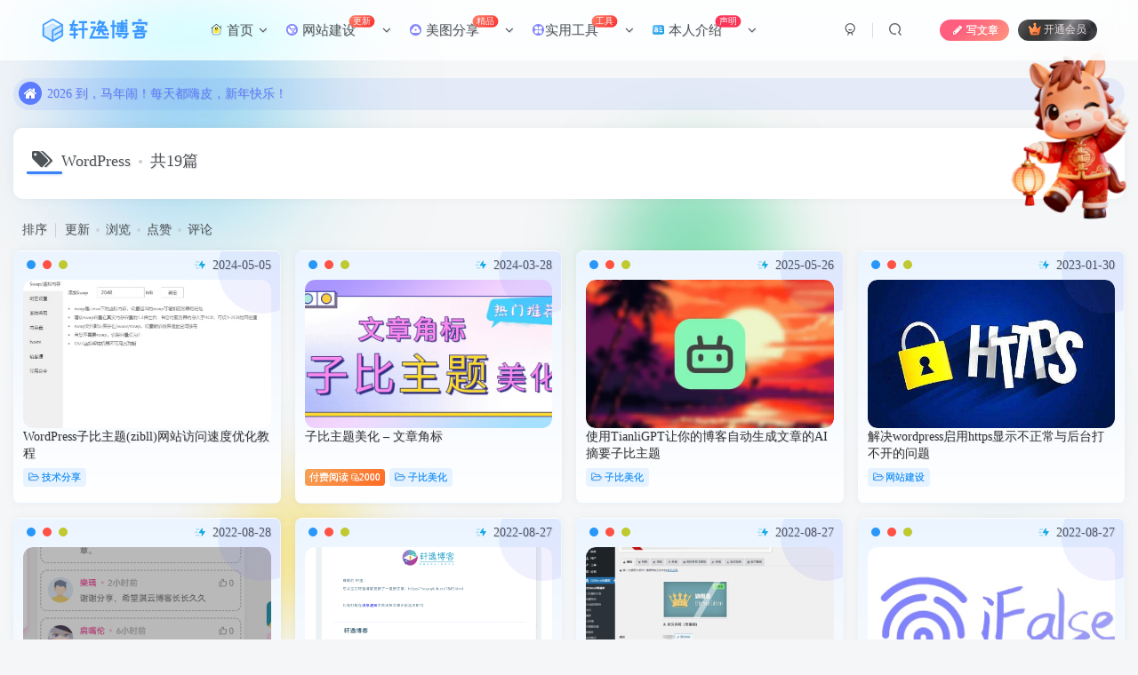

--- FILE ---
content_type: text/html; charset=UTF-8
request_url: https://www.xyi66.cn/tag/wordpress-%E6%8F%92%E4%BB%B6
body_size: 42003
content:
<!DOCTYPE HTML>
<html lang="zh-Hans">
<head>
	<meta charset="UTF-8">
	<link rel="dns-prefetch" href="//apps.bdimg.com">
	<meta http-equiv="X-UA-Compatible" content="IE=edge,chrome=1">
	<meta name="viewport" content="width=device-width, initial-scale=1.0, user-scalable=0, minimum-scale=1.0, maximum-scale=0.0, viewport-fit=cover">
	<meta http-equiv="Cache-Control" content="no-transform" />
	<meta http-equiv="Cache-Control" content="no-siteapp" />
	<script>let wpopt_front = {"ajax_url":"https:\/\/www.xyi66.cn\/wp-admin\/admin-ajax.php","ajax_name":"wp_opt","is_post":false,"module_post_views_open":false,"module_site_notice_open":false,"ai_summary_open":false,"ai_summary_animation_open":false,"ai_summary_show_more":false,"img_url":"https:\/\/www.xyi66.cn\/wp-content\/plugins\/wp-opt\/static\/img"};</script><meta name='robots' content='max-image-preview:large' />
<title>WordPress-轩逸博客</title><meta name="keywords" content="WordPress">
<meta name="description" content="WordPress-轩逸博客">
<link rel="canonical" href="https://www.xyi66.cn/tag/wordpress-%E6%8F%92%E4%BB%B6" /><style id='wp-img-auto-sizes-contain-inline-css' type='text/css'>
img:is([sizes=auto i],[sizes^="auto," i]){contain-intrinsic-size:3000px 1500px}
/*# sourceURL=wp-img-auto-sizes-contain-inline-css */
</style>
<style id='wp-block-library-inline-css' type='text/css'>
:root{--wp-block-synced-color:#7a00df;--wp-block-synced-color--rgb:122,0,223;--wp-bound-block-color:var(--wp-block-synced-color);--wp-editor-canvas-background:#ddd;--wp-admin-theme-color:#007cba;--wp-admin-theme-color--rgb:0,124,186;--wp-admin-theme-color-darker-10:#006ba1;--wp-admin-theme-color-darker-10--rgb:0,107,160.5;--wp-admin-theme-color-darker-20:#005a87;--wp-admin-theme-color-darker-20--rgb:0,90,135;--wp-admin-border-width-focus:2px}@media (min-resolution:192dpi){:root{--wp-admin-border-width-focus:1.5px}}.wp-element-button{cursor:pointer}:root .has-very-light-gray-background-color{background-color:#eee}:root .has-very-dark-gray-background-color{background-color:#313131}:root .has-very-light-gray-color{color:#eee}:root .has-very-dark-gray-color{color:#313131}:root .has-vivid-green-cyan-to-vivid-cyan-blue-gradient-background{background:linear-gradient(135deg,#00d084,#0693e3)}:root .has-purple-crush-gradient-background{background:linear-gradient(135deg,#34e2e4,#4721fb 50%,#ab1dfe)}:root .has-hazy-dawn-gradient-background{background:linear-gradient(135deg,#faaca8,#dad0ec)}:root .has-subdued-olive-gradient-background{background:linear-gradient(135deg,#fafae1,#67a671)}:root .has-atomic-cream-gradient-background{background:linear-gradient(135deg,#fdd79a,#004a59)}:root .has-nightshade-gradient-background{background:linear-gradient(135deg,#330968,#31cdcf)}:root .has-midnight-gradient-background{background:linear-gradient(135deg,#020381,#2874fc)}:root{--wp--preset--font-size--normal:16px;--wp--preset--font-size--huge:42px}.has-regular-font-size{font-size:1em}.has-larger-font-size{font-size:2.625em}.has-normal-font-size{font-size:var(--wp--preset--font-size--normal)}.has-huge-font-size{font-size:var(--wp--preset--font-size--huge)}.has-text-align-center{text-align:center}.has-text-align-left{text-align:left}.has-text-align-right{text-align:right}.has-fit-text{white-space:nowrap!important}#end-resizable-editor-section{display:none}.aligncenter{clear:both}.items-justified-left{justify-content:flex-start}.items-justified-center{justify-content:center}.items-justified-right{justify-content:flex-end}.items-justified-space-between{justify-content:space-between}.screen-reader-text{border:0;clip-path:inset(50%);height:1px;margin:-1px;overflow:hidden;padding:0;position:absolute;width:1px;word-wrap:normal!important}.screen-reader-text:focus{background-color:#ddd;clip-path:none;color:#444;display:block;font-size:1em;height:auto;left:5px;line-height:normal;padding:15px 23px 14px;text-decoration:none;top:5px;width:auto;z-index:100000}html :where(.has-border-color){border-style:solid}html :where([style*=border-top-color]){border-top-style:solid}html :where([style*=border-right-color]){border-right-style:solid}html :where([style*=border-bottom-color]){border-bottom-style:solid}html :where([style*=border-left-color]){border-left-style:solid}html :where([style*=border-width]){border-style:solid}html :where([style*=border-top-width]){border-top-style:solid}html :where([style*=border-right-width]){border-right-style:solid}html :where([style*=border-bottom-width]){border-bottom-style:solid}html :where([style*=border-left-width]){border-left-style:solid}html :where(img[class*=wp-image-]){height:auto;max-width:100%}:where(figure){margin:0 0 1em}html :where(.is-position-sticky){--wp-admin--admin-bar--position-offset:var(--wp-admin--admin-bar--height,0px)}@media screen and (max-width:600px){html :where(.is-position-sticky){--wp-admin--admin-bar--position-offset:0px}}

/*# sourceURL=wp-block-library-inline-css */
</style><style id='global-styles-inline-css' type='text/css'>
:root{--wp--preset--aspect-ratio--square: 1;--wp--preset--aspect-ratio--4-3: 4/3;--wp--preset--aspect-ratio--3-4: 3/4;--wp--preset--aspect-ratio--3-2: 3/2;--wp--preset--aspect-ratio--2-3: 2/3;--wp--preset--aspect-ratio--16-9: 16/9;--wp--preset--aspect-ratio--9-16: 9/16;--wp--preset--color--black: #000000;--wp--preset--color--cyan-bluish-gray: #abb8c3;--wp--preset--color--white: #ffffff;--wp--preset--color--pale-pink: #f78da7;--wp--preset--color--vivid-red: #cf2e2e;--wp--preset--color--luminous-vivid-orange: #ff6900;--wp--preset--color--luminous-vivid-amber: #fcb900;--wp--preset--color--light-green-cyan: #7bdcb5;--wp--preset--color--vivid-green-cyan: #00d084;--wp--preset--color--pale-cyan-blue: #8ed1fc;--wp--preset--color--vivid-cyan-blue: #0693e3;--wp--preset--color--vivid-purple: #9b51e0;--wp--preset--gradient--vivid-cyan-blue-to-vivid-purple: linear-gradient(135deg,rgb(6,147,227) 0%,rgb(155,81,224) 100%);--wp--preset--gradient--light-green-cyan-to-vivid-green-cyan: linear-gradient(135deg,rgb(122,220,180) 0%,rgb(0,208,130) 100%);--wp--preset--gradient--luminous-vivid-amber-to-luminous-vivid-orange: linear-gradient(135deg,rgb(252,185,0) 0%,rgb(255,105,0) 100%);--wp--preset--gradient--luminous-vivid-orange-to-vivid-red: linear-gradient(135deg,rgb(255,105,0) 0%,rgb(207,46,46) 100%);--wp--preset--gradient--very-light-gray-to-cyan-bluish-gray: linear-gradient(135deg,rgb(238,238,238) 0%,rgb(169,184,195) 100%);--wp--preset--gradient--cool-to-warm-spectrum: linear-gradient(135deg,rgb(74,234,220) 0%,rgb(151,120,209) 20%,rgb(207,42,186) 40%,rgb(238,44,130) 60%,rgb(251,105,98) 80%,rgb(254,248,76) 100%);--wp--preset--gradient--blush-light-purple: linear-gradient(135deg,rgb(255,206,236) 0%,rgb(152,150,240) 100%);--wp--preset--gradient--blush-bordeaux: linear-gradient(135deg,rgb(254,205,165) 0%,rgb(254,45,45) 50%,rgb(107,0,62) 100%);--wp--preset--gradient--luminous-dusk: linear-gradient(135deg,rgb(255,203,112) 0%,rgb(199,81,192) 50%,rgb(65,88,208) 100%);--wp--preset--gradient--pale-ocean: linear-gradient(135deg,rgb(255,245,203) 0%,rgb(182,227,212) 50%,rgb(51,167,181) 100%);--wp--preset--gradient--electric-grass: linear-gradient(135deg,rgb(202,248,128) 0%,rgb(113,206,126) 100%);--wp--preset--gradient--midnight: linear-gradient(135deg,rgb(2,3,129) 0%,rgb(40,116,252) 100%);--wp--preset--font-size--small: 13px;--wp--preset--font-size--medium: 20px;--wp--preset--font-size--large: 36px;--wp--preset--font-size--x-large: 42px;--wp--preset--spacing--20: 0.44rem;--wp--preset--spacing--30: 0.67rem;--wp--preset--spacing--40: 1rem;--wp--preset--spacing--50: 1.5rem;--wp--preset--spacing--60: 2.25rem;--wp--preset--spacing--70: 3.38rem;--wp--preset--spacing--80: 5.06rem;--wp--preset--shadow--natural: 6px 6px 9px rgba(0, 0, 0, 0.2);--wp--preset--shadow--deep: 12px 12px 50px rgba(0, 0, 0, 0.4);--wp--preset--shadow--sharp: 6px 6px 0px rgba(0, 0, 0, 0.2);--wp--preset--shadow--outlined: 6px 6px 0px -3px rgb(255, 255, 255), 6px 6px rgb(0, 0, 0);--wp--preset--shadow--crisp: 6px 6px 0px rgb(0, 0, 0);}:where(.is-layout-flex){gap: 0.5em;}:where(.is-layout-grid){gap: 0.5em;}body .is-layout-flex{display: flex;}.is-layout-flex{flex-wrap: wrap;align-items: center;}.is-layout-flex > :is(*, div){margin: 0;}body .is-layout-grid{display: grid;}.is-layout-grid > :is(*, div){margin: 0;}:where(.wp-block-columns.is-layout-flex){gap: 2em;}:where(.wp-block-columns.is-layout-grid){gap: 2em;}:where(.wp-block-post-template.is-layout-flex){gap: 1.25em;}:where(.wp-block-post-template.is-layout-grid){gap: 1.25em;}.has-black-color{color: var(--wp--preset--color--black) !important;}.has-cyan-bluish-gray-color{color: var(--wp--preset--color--cyan-bluish-gray) !important;}.has-white-color{color: var(--wp--preset--color--white) !important;}.has-pale-pink-color{color: var(--wp--preset--color--pale-pink) !important;}.has-vivid-red-color{color: var(--wp--preset--color--vivid-red) !important;}.has-luminous-vivid-orange-color{color: var(--wp--preset--color--luminous-vivid-orange) !important;}.has-luminous-vivid-amber-color{color: var(--wp--preset--color--luminous-vivid-amber) !important;}.has-light-green-cyan-color{color: var(--wp--preset--color--light-green-cyan) !important;}.has-vivid-green-cyan-color{color: var(--wp--preset--color--vivid-green-cyan) !important;}.has-pale-cyan-blue-color{color: var(--wp--preset--color--pale-cyan-blue) !important;}.has-vivid-cyan-blue-color{color: var(--wp--preset--color--vivid-cyan-blue) !important;}.has-vivid-purple-color{color: var(--wp--preset--color--vivid-purple) !important;}.has-black-background-color{background-color: var(--wp--preset--color--black) !important;}.has-cyan-bluish-gray-background-color{background-color: var(--wp--preset--color--cyan-bluish-gray) !important;}.has-white-background-color{background-color: var(--wp--preset--color--white) !important;}.has-pale-pink-background-color{background-color: var(--wp--preset--color--pale-pink) !important;}.has-vivid-red-background-color{background-color: var(--wp--preset--color--vivid-red) !important;}.has-luminous-vivid-orange-background-color{background-color: var(--wp--preset--color--luminous-vivid-orange) !important;}.has-luminous-vivid-amber-background-color{background-color: var(--wp--preset--color--luminous-vivid-amber) !important;}.has-light-green-cyan-background-color{background-color: var(--wp--preset--color--light-green-cyan) !important;}.has-vivid-green-cyan-background-color{background-color: var(--wp--preset--color--vivid-green-cyan) !important;}.has-pale-cyan-blue-background-color{background-color: var(--wp--preset--color--pale-cyan-blue) !important;}.has-vivid-cyan-blue-background-color{background-color: var(--wp--preset--color--vivid-cyan-blue) !important;}.has-vivid-purple-background-color{background-color: var(--wp--preset--color--vivid-purple) !important;}.has-black-border-color{border-color: var(--wp--preset--color--black) !important;}.has-cyan-bluish-gray-border-color{border-color: var(--wp--preset--color--cyan-bluish-gray) !important;}.has-white-border-color{border-color: var(--wp--preset--color--white) !important;}.has-pale-pink-border-color{border-color: var(--wp--preset--color--pale-pink) !important;}.has-vivid-red-border-color{border-color: var(--wp--preset--color--vivid-red) !important;}.has-luminous-vivid-orange-border-color{border-color: var(--wp--preset--color--luminous-vivid-orange) !important;}.has-luminous-vivid-amber-border-color{border-color: var(--wp--preset--color--luminous-vivid-amber) !important;}.has-light-green-cyan-border-color{border-color: var(--wp--preset--color--light-green-cyan) !important;}.has-vivid-green-cyan-border-color{border-color: var(--wp--preset--color--vivid-green-cyan) !important;}.has-pale-cyan-blue-border-color{border-color: var(--wp--preset--color--pale-cyan-blue) !important;}.has-vivid-cyan-blue-border-color{border-color: var(--wp--preset--color--vivid-cyan-blue) !important;}.has-vivid-purple-border-color{border-color: var(--wp--preset--color--vivid-purple) !important;}.has-vivid-cyan-blue-to-vivid-purple-gradient-background{background: var(--wp--preset--gradient--vivid-cyan-blue-to-vivid-purple) !important;}.has-light-green-cyan-to-vivid-green-cyan-gradient-background{background: var(--wp--preset--gradient--light-green-cyan-to-vivid-green-cyan) !important;}.has-luminous-vivid-amber-to-luminous-vivid-orange-gradient-background{background: var(--wp--preset--gradient--luminous-vivid-amber-to-luminous-vivid-orange) !important;}.has-luminous-vivid-orange-to-vivid-red-gradient-background{background: var(--wp--preset--gradient--luminous-vivid-orange-to-vivid-red) !important;}.has-very-light-gray-to-cyan-bluish-gray-gradient-background{background: var(--wp--preset--gradient--very-light-gray-to-cyan-bluish-gray) !important;}.has-cool-to-warm-spectrum-gradient-background{background: var(--wp--preset--gradient--cool-to-warm-spectrum) !important;}.has-blush-light-purple-gradient-background{background: var(--wp--preset--gradient--blush-light-purple) !important;}.has-blush-bordeaux-gradient-background{background: var(--wp--preset--gradient--blush-bordeaux) !important;}.has-luminous-dusk-gradient-background{background: var(--wp--preset--gradient--luminous-dusk) !important;}.has-pale-ocean-gradient-background{background: var(--wp--preset--gradient--pale-ocean) !important;}.has-electric-grass-gradient-background{background: var(--wp--preset--gradient--electric-grass) !important;}.has-midnight-gradient-background{background: var(--wp--preset--gradient--midnight) !important;}.has-small-font-size{font-size: var(--wp--preset--font-size--small) !important;}.has-medium-font-size{font-size: var(--wp--preset--font-size--medium) !important;}.has-large-font-size{font-size: var(--wp--preset--font-size--large) !important;}.has-x-large-font-size{font-size: var(--wp--preset--font-size--x-large) !important;}
/*# sourceURL=global-styles-inline-css */
</style>

<style id='classic-theme-styles-inline-css' type='text/css'>
/*! This file is auto-generated */
.wp-block-button__link{color:#fff;background-color:#32373c;border-radius:9999px;box-shadow:none;text-decoration:none;padding:calc(.667em + 2px) calc(1.333em + 2px);font-size:1.125em}.wp-block-file__button{background:#32373c;color:#fff;text-decoration:none}
/*# sourceURL=/wp-includes/css/classic-themes.min.css */
</style>
<link rel='stylesheet' id='my-membership-plugin-style-css' href='https://www.xyi66.cn/wp-content/plugins/my-membership-plugin/css/style.css?ver=6.9' type='text/css' media='all' />
<link rel='stylesheet' id='zib-ad-manager-css' href='https://www.xyi66.cn/wp-content/plugins/zib-ad-manager/assets/css/wzw-qaw.css?ver=1.0.0' type='text/css' media='all' />
<link rel='stylesheet' id='zibll-ai-assistant-style-css' href='https://www.xyi66.cn/wp-content/plugins/zibll-ai-assistant/assets/css/main.css?ver=1768701026' type='text/css' media='all' />
<link rel='stylesheet' id='dashicons-css' href='https://www.xyi66.cn/wp-includes/css/dashicons.min.css?ver=6.9' type='text/css' media='all' />
<link rel='stylesheet' id='zibll_avatar_style-css' href='https://www.xyi66.cn/wp-content/plugins/zibll-ava/assets/style.css?ver=1.1.0' type='text/css' media='all' />
<link rel='stylesheet' id='zibll-webauthn-css' href='https://www.xyi66.cn/wp-content/plugins/20260114121110163-20251103110552460-zibll-webauthn/assets/css/webauthn.css?ver=1.0.1' type='text/css' media='all' />
<link rel='stylesheet' id='_bootstrap-css' href='https://www.xyi66.cn/wp-content/themes/zibll/css/bootstrap.min.css?ver=8.5' type='text/css' media='all' />
<link rel='stylesheet' id='_fontawesome-css' href='https://www.xyi66.cn/wp-content/themes/zibll/css/font-awesome.min.css?ver=8.5' type='text/css' media='all' />
<link rel='stylesheet' id='_main-css' href='https://www.xyi66.cn/wp-content/themes/zibll/css/main.min.css?ver=8.5' type='text/css' media='all' />
<link rel='stylesheet' id='_forums-css' href='https://www.xyi66.cn/wp-content/themes/zibll/inc/functions/bbs/assets/css/main.min.css?ver=8.5' type='text/css' media='all' />
<link rel='stylesheet' id='_shop-css' href='https://www.xyi66.cn/wp-content/themes/zibll/inc/functions/shop/assets/css/main.min.css?ver=8.5' type='text/css' media='all' />
<link rel='stylesheet' id='tengfei-data-style-css' href='https://www.xyi66.cn/wp-content/themes/zibll/css/tengfei/tengfei_date.css?ver=1.0.0' type='text/css' media='all' />
<style id='custom-inline-css-inline-css' type='text/css'>
@-webkit-keyframes burn{0%{-webkit-clip-path:polygon(51% 94%,44% 93%,40% 92%,35% 89%,31% 83%,32% 77%,34% 71%,38% 62%,38% 55%,38% 47%,42% 52%,45% 56%,45% 53%,45% 47%,45% 42%,46% 40%,49% 35%,50% 44%,51% 49%,54% 54%,56% 59%,58% 62%,59% 56%,60% 52%,63% 57%,63% 62%,61% 68%,63% 72%,65% 77%,67% 81%,66% 86%,63% 90%,60% 92%);clip-path:polygon(51% 94%,44% 93%,40% 92%,35% 89%,31% 83%,32% 77%,34% 71%,38% 62%,38% 55%,38% 47%,42% 52%,45% 56%,45% 53%,45% 47%,45% 42%,46% 40%,49% 35%,50% 44%,51% 49%,54% 54%,56% 59%,58% 62%,59% 56%,60% 52%,63% 57%,63% 62%,61% 68%,63% 72%,65% 77%,67% 81%,66% 86%,63% 90%,60% 92%);}25%{-webkit-clip-path:polygon(49% 97%,41% 97%,35% 92%,33% 86%,34% 80%,30% 74%,34% 77%,38% 81%,38% 78%,36% 72%,35% 67%,37% 61%,37% 54%,39% 61%,39% 67%,43% 63%,43% 58%,45% 44%,44% 58%,48% 66%,51% 67%,51% 59%,54% 67%,56% 72%,57% 79%,59% 77%,60% 71%,61% 77%,61% 83%,60% 89%,61% 94%,57% 97%,52% 98%);clip-path:polygon(49% 97%,41% 97%,35% 92%,33% 86%,34% 80%,30% 74%,34% 77%,38% 81%,38% 78%,36% 72%,35% 67%,37% 61%,37% 54%,39% 61%,39% 67%,43% 63%,43% 58%,45% 44%,44% 58%,48% 66%,51% 67%,51% 59%,54% 67%,56% 72%,57% 79%,59% 77%,60% 71%,61% 77%,61% 83%,60% 89%,61% 94%,57% 97%,52% 98%);}50%{-webkit-clip-path:polygon(46% 97%,39% 96%,35% 89%,36% 84%,34% 77%,30% 73%,30% 65%,30% 70%,35% 75%,38% 68%,37% 61%,40% 53%,41% 42%,42% 56%,44% 65%,50% 67%,51% 57%,53% 68%,52% 74%,51% 81%,55% 78%,57% 72%,58% 79%,57% 85%,55% 88%,60% 87%,63% 82%,63% 89%,59% 94%,55% 98%,51% 92%,50% 99%,45% 96%);clip-path:polygon(46% 97%,39% 96%,35% 89%,36% 84%,34% 77%,30% 73%,30% 65%,30% 70%,35% 75%,38% 68%,37% 61%,40% 53%,41% 42%,42% 56%,44% 65%,50% 67%,51% 57%,53% 68%,52% 74%,51% 81%,55% 78%,57% 72%,58% 79%,57% 85%,55% 88%,60% 87%,63% 82%,63% 89%,59% 94%,55% 98%,51% 92%,50% 99%,45% 96%);}75%{-webkit-clip-path:polygon(45% 97%,38% 97%,33% 93%,31% 87%,31% 81%,29% 76%,25% 69%,29% 61%,30% 69%,35% 71%,35% 62%,34% 54%,38% 45%,38% 54%,43% 62%,47% 57%,48% 49%,44% 38%,50% 46%,53% 60%,54% 71%,53% 79%,59% 76%,60% 66%,64% 73%,63% 79%,59% 85%,64% 90%,68% 84%,68% 92%,60% 97%,53% 98%,48% 99%);clip-path:polygon(45% 97%,38% 97%,33% 93%,31% 87%,31% 81%,29% 76%,25% 69%,29% 61%,30% 69%,35% 71%,35% 62%,34% 54%,38% 45%,38% 54%,43% 62%,47% 57%,48% 49%,44% 38%,50% 46%,53% 60%,54% 71%,53% 79%,59% 76%,60% 66%,64% 73%,63% 79%,59% 85%,64% 90%,68% 84%,68% 92%,60% 97%,53% 98%,48% 99%);}100%{-webkit-clip-path:polygon(48% 97%,42% 97%,37% 93%,31% 92%,28% 88%,26% 81%,29% 84%,34% 84%,33% 79%,30% 74%,31% 67%,34% 57%,34% 65%,39% 71%,43% 65%,43% 55%,40% 45%,48% 59%,49% 69%,51% 76%,55% 71%,54% 65%,54% 58%,58% 64%,61% 72%,57% 82%,61% 87%,64% 78%,66% 85%,64% 93%,57% 96%,54% 93%,48% 97%);clip-path:polygon(48% 97%,42% 97%,37% 93%,31% 92%,28% 88%,26% 81%,29% 84%,34% 84%,33% 79%,30% 74%,31% 67%,34% 57%,34% 65%,39% 71%,43% 65%,43% 55%,40% 45%,48% 59%,49% 69%,51% 76%,55% 71%,54% 65%,54% 58%,58% 64%,61% 72%,57% 82%,61% 87%,64% 78%,66% 85%,64% 93%,57% 96%,54% 93%,48% 97%);}}@keyframes burn{0%{-webkit-clip-path:polygon(51% 94%,44% 93%,40% 92%,35% 89%,31% 83%,32% 77%,34% 71%,38% 62%,38% 55%,38% 47%,42% 52%,45% 56%,45% 53%,45% 47%,45% 42%,46% 40%,49% 35%,50% 44%,51% 49%,54% 54%,56% 59%,58% 62%,59% 56%,60% 52%,63% 57%,63% 62%,61% 68%,63% 72%,65% 77%,67% 81%,66% 86%,63% 90%,60% 92%);clip-path:polygon(51% 94%,44% 93%,40% 92%,35% 89%,31% 83%,32% 77%,34% 71%,38% 62%,38% 55%,38% 47%,42% 52%,45% 56%,45% 53%,45% 47%,45% 42%,46% 40%,49% 35%,50% 44%,51% 49%,54% 54%,56% 59%,58% 62%,59% 56%,60% 52%,63% 57%,63% 62%,61% 68%,63% 72%,65% 77%,67% 81%,66% 86%,63% 90%,60% 92%);}25%{-webkit-clip-path:polygon(49% 97%,41% 97%,35% 92%,33% 86%,34% 80%,30% 74%,34% 77%,38% 81%,38% 78%,36% 72%,35% 67%,37% 61%,37% 54%,39% 61%,39% 67%,43% 63%,43% 58%,45% 44%,44% 58%,48% 66%,51% 67%,51% 59%,54% 67%,56% 72%,57% 79%,59% 77%,60% 71%,61% 77%,61% 83%,60% 89%,61% 94%,57% 97%,52% 98%);clip-path:polygon(49% 97%,41% 97%,35% 92%,33% 86%,34% 80%,30% 74%,34% 77%,38% 81%,38% 78%,36% 72%,35% 67%,37% 61%,37% 54%,39% 61%,39% 67%,43% 63%,43% 58%,45% 44%,44% 58%,48% 66%,51% 67%,51% 59%,54% 67%,56% 72%,57% 79%,59% 77%,60% 71%,61% 77%,61% 83%,60% 89%,61% 94%,57% 97%,52% 98%);}50%{-webkit-clip-path:polygon(46% 97%,39% 96%,35% 89%,36% 84%,34% 77%,30% 73%,30% 65%,30% 70%,35% 75%,38% 68%,37% 61%,40% 53%,41% 42%,42% 56%,44% 65%,50% 67%,51% 57%,53% 68%,52% 74%,51% 81%,55% 78%,57% 72%,58% 79%,57% 85%,55% 88%,60% 87%,63% 82%,63% 89%,59% 94%,55% 98%,51% 92%,50% 99%,45% 96%);clip-path:polygon(46% 97%,39% 96%,35% 89%,36% 84%,34% 77%,30% 73%,30% 65%,30% 70%,35% 75%,38% 68%,37% 61%,40% 53%,41% 42%,42% 56%,44% 65%,50% 67%,51% 57%,53% 68%,52% 74%,51% 81%,55% 78%,57% 72%,58% 79%,57% 85%,55% 88%,60% 87%,63% 82%,63% 89%,59% 94%,55% 98%,51% 92%,50% 99%,45% 96%);}75%{-webkit-clip-path:polygon(45% 97%,38% 97%,33% 93%,31% 87%,31% 81%,29% 76%,25% 69%,29% 61%,30% 69%,35% 71%,35% 62%,34% 54%,38% 45%,38% 54%,43% 62%,47% 57%,48% 49%,44% 38%,50% 46%,53% 60%,54% 71%,53% 79%,59% 76%,60% 66%,64% 73%,63% 79%,59% 85%,64% 90%,68% 84%,68% 92%,60% 97%,53% 98%,48% 99%);clip-path:polygon(45% 97%,38% 97%,33% 93%,31% 87%,31% 81%,29% 76%,25% 69%,29% 61%,30% 69%,35% 71%,35% 62%,34% 54%,38% 45%,38% 54%,43% 62%,47% 57%,48% 49%,44% 38%,50% 46%,53% 60%,54% 71%,53% 79%,59% 76%,60% 66%,64% 73%,63% 79%,59% 85%,64% 90%,68% 84%,68% 92%,60% 97%,53% 98%,48% 99%);}100%{-webkit-clip-path:polygon(48% 97%,42% 97%,37% 93%,31% 92%,28% 88%,26% 81%,29% 84%,34% 84%,33% 79%,30% 74%,31% 67%,34% 57%,34% 65%,39% 71%,43% 65%,43% 55%,40% 45%,48% 59%,49% 69%,51% 76%,55% 71%,54% 65%,54% 58%,58% 64%,61% 72%,57% 82%,61% 87%,64% 78%,66% 85%,64% 93%,57% 96%,54% 93%,48% 97%);clip-path:polygon(48% 97%,42% 97%,37% 93%,31% 92%,28% 88%,26% 81%,29% 84%,34% 84%,33% 79%,30% 74%,31% 67%,34% 57%,34% 65%,39% 71%,43% 65%,43% 55%,40% 45%,48% 59%,49% 69%,51% 76%,55% 71%,54% 65%,54% 58%,58% 64%,61% 72%,57% 82%,61% 87%,64% 78%,66% 85%,64% 93%,57% 96%,54% 93%,48% 97%);}}@-webkit-keyframes burn_alt{0%{-webkit-clip-path:polygon(48% 97%,43% 97%,38% 97%,34% 94%,33% 91%,32% 87%,29% 83%,26% 80%,21% 75%,20% 71%,20% 66%,20% 59%,20% 65%,24% 68%,28% 67%,28% 62%,25% 60%,21% 52%,21% 43%,24% 32%,23% 39%,24% 46%,28% 48%,33% 44%,33% 39%,31% 32%,28% 23%,30% 14%,31% 22%,35% 28%,39% 28%,41% 25%,40% 21%,39% 13%,41% 6%,42% 15%,45% 23%,49% 25%,52% 22%,51% 13%,54% 21%,56% 29%,53% 35%,50% 41%,53% 46%,58% 46%,60% 39%,60% 34%,64% 39%,65% 45%,63% 51%,61% 56%,64% 61%,68% 59%,71% 55%,73% 48%,73% 40%,76% 48%,77% 56%,76% 62%,74% 66%,69% 71%,71% 74%,75% 74%,79% 71%,81% 65%,82% 72%,81% 77%,77% 82%,73% 86%,73% 89%,78% 89%,82% 85%,81% 91%,78% 95%,72% 97%,65% 98%,59% 98%,53% 99%,47% 97%);clip-path:polygon(48% 97%,43% 97%,38% 97%,34% 94%,33% 91%,32% 87%,29% 83%,26% 80%,21% 75%,20% 71%,20% 66%,20% 59%,20% 65%,24% 68%,28% 67%,28% 62%,25% 60%,21% 52%,21% 43%,24% 32%,23% 39%,24% 46%,28% 48%,33% 44%,33% 39%,31% 32%,28% 23%,30% 14%,31% 22%,35% 28%,39% 28%,41% 25%,40% 21%,39% 13%,41% 6%,42% 15%,45% 23%,49% 25%,52% 22%,51% 13%,54% 21%,56% 29%,53% 35%,50% 41%,53% 46%,58% 46%,60% 39%,60% 34%,64% 39%,65% 45%,63% 51%,61% 56%,64% 61%,68% 59%,71% 55%,73% 48%,73% 40%,76% 48%,77% 56%,76% 62%,74% 66%,69% 71%,71% 74%,75% 74%,79% 71%,81% 65%,82% 72%,81% 77%,77% 82%,73% 86%,73% 89%,78% 89%,82% 85%,81% 91%,78% 95%,72% 97%,65% 98%,59% 98%,53% 99%,47% 97%);}25%{-webkit-clip-path:polygon(44% 99%,41% 99%,35% 98%,29% 97%,24% 93%,21% 86%,20% 80%,16% 74%,16% 64%,16% 71%,21% 75%,25% 72%,25% 65%,22% 59%,19% 53%,19% 44%,21% 52%,25% 59%,29% 57%,29% 51%,26% 44%,26% 38%,30% 32%,31% 26%,30% 18%,34% 25%,33% 35%,33% 44%,34% 50%,39% 53%,44% 52%,45% 49%,44% 44%,42% 38%,44% 33%,48% 26%,45% 35%,47% 41%,50% 44%,51% 52%,49% 60%,48% 65%,53% 69%,58% 65%,57% 59%,58% 51%,62% 41%,66% 40%,64% 47%,61% 58%,63% 66%,66% 68%,70% 67%,72% 62%,73% 57%,71% 48%,75% 53%,79% 57%,79% 64%,76% 70%,72% 75%,70% 78%,74% 80%,78% 79%,82% 76%,84% 71%,85% 66%,84% 62%,88% 67%,89% 72%,89% 79%,87% 83%,84% 89%,81% 93%,76% 97%,69% 98%,60% 99%,54% 99%,48% 100%,45% 97%);clip-path:polygon(44% 99%,41% 99%,35% 98%,29% 97%,24% 93%,21% 86%,20% 80%,16% 74%,16% 64%,16% 71%,21% 75%,25% 72%,25% 65%,22% 59%,19% 53%,19% 44%,21% 52%,25% 59%,29% 57%,29% 51%,26% 44%,26% 38%,30% 32%,31% 26%,30% 18%,34% 25%,33% 35%,33% 44%,34% 50%,39% 53%,44% 52%,45% 49%,44% 44%,42% 38%,44% 33%,48% 26%,45% 35%,47% 41%,50% 44%,51% 52%,49% 60%,48% 65%,53% 69%,58% 65%,57% 59%,58% 51%,62% 41%,66% 40%,64% 47%,61% 58%,63% 66%,66% 68%,70% 67%,72% 62%,73% 57%,71% 48%,75% 53%,79% 57%,79% 64%,76% 70%,72% 75%,70% 78%,74% 80%,78% 79%,82% 76%,84% 71%,85% 66%,84% 62%,88% 67%,89% 72%,89% 79%,87% 83%,84% 89%,81% 93%,76% 97%,69% 98%,60% 99%,54% 99%,48% 100%,45% 97%);}50%{-webkit-clip-path:polygon(45% 99%,40% 98%,34% 98%,31% 96%,28% 93%,26% 89%,27% 84%,26% 81%,23% 77%,20% 73%,18% 70%,19% 65%,19% 60%,20% 53%,20% 43%,24% 41%,28% 32%,28% 40%,28% 48%,29% 53%,33% 52%,35% 49%,36% 42%,36% 35%,36% 27%,39% 19%,42% 12%,40% 23%,39% 29%,41% 37%,43% 41%,44% 47%,45% 52%,47% 55%,50% 57%,52% 54%,53% 48%,52% 42%,51% 33%,50% 26%,54% 36%,55% 39%,57% 46%,57% 52%,55% 58%,55% 61%,58% 65%,62% 64%,64% 60%,65% 54%,64% 49%,65% 43%,68% 38%,67% 44%,69% 51%,72% 53%,72% 59%,70% 65%,68% 69%,68% 74%,71% 75%,74% 73%,76% 69%,78% 63%,82% 58%,81% 63%,81% 69%,81% 75%,76% 80%,75% 85%,79% 87%,82% 84%,83% 91%,79% 94%,75% 96%,71% 97%,64% 98%,58% 99%,53% 98%,46% 100%);clip-path:polygon(45% 99%,40% 98%,34% 98%,31% 96%,28% 93%,26% 89%,27% 84%,26% 81%,23% 77%,20% 73%,18% 70%,19% 65%,19% 60%,20% 53%,20% 43%,24% 41%,28% 32%,28% 40%,28% 48%,29% 53%,33% 52%,35% 49%,36% 42%,36% 35%,36% 27%,39% 19%,42% 12%,40% 23%,39% 29%,41% 37%,43% 41%,44% 47%,45% 52%,47% 55%,50% 57%,52% 54%,53% 48%,52% 42%,51% 33%,50% 26%,54% 36%,55% 39%,57% 46%,57% 52%,55% 58%,55% 61%,58% 65%,62% 64%,64% 60%,65% 54%,64% 49%,65% 43%,68% 38%,67% 44%,69% 51%,72% 53%,72% 59%,70% 65%,68% 69%,68% 74%,71% 75%,74% 73%,76% 69%,78% 63%,82% 58%,81% 63%,81% 69%,81% 75%,76% 80%,75% 85%,79% 87%,82% 84%,83% 91%,79% 94%,75% 96%,71% 97%,64% 98%,58% 99%,53% 98%,46% 100%);}75%{-webkit-clip-path:polygon(45% 99%,41% 99%,35% 98%,30% 98%,25% 94%,22% 89%,21% 84%,23% 77%,23% 70%,19% 63%,23% 66%,27% 71%,28% 76%,32% 78%,35% 72%,32% 67%,28% 64%,24% 58%,24% 49%,27% 42%,30% 34%,31% 24%,29% 13%,33% 18%,38% 25%,38% 36%,37% 44%,41% 48%,45% 48%,48% 45%,48% 39%,46% 33%,48% 27%,52% 20%,50% 29%,51% 38%,53% 44%,54% 52%,56% 57%,61% 57%,64% 55%,65% 48%,63% 39%,63% 32%,66% 37%,69% 44%,70% 52%,68% 59%,66% 64%,67% 69%,73% 72%,76% 71%,77% 66%,76% 58%,76% 51%,80% 57%,82% 62%,82% 68%,80% 73%,77% 78%,74% 82%,75% 87%,78% 87%,81% 84%,84% 79%,86% 74%,88% 78%,87% 83%,84% 89%,82% 92%,78% 97%,74% 97%,69% 97%,66% 98%,61% 98%,57% 97%,53% 99%,49% 96%,47% 99%,48% 99%);clip-path:polygon(45% 99%,41% 99%,35% 98%,30% 98%,25% 94%,22% 89%,21% 84%,23% 77%,23% 70%,19% 63%,23% 66%,27% 71%,28% 76%,32% 78%,35% 72%,32% 67%,28% 64%,24% 58%,24% 49%,27% 42%,30% 34%,31% 24%,29% 13%,33% 18%,38% 25%,38% 36%,37% 44%,41% 48%,45% 48%,48% 45%,48% 39%,46% 33%,48% 27%,52% 20%,50% 29%,51% 38%,53% 44%,54% 52%,56% 57%,61% 57%,64% 55%,65% 48%,63% 39%,63% 32%,66% 37%,69% 44%,70% 52%,68% 59%,66% 64%,67% 69%,73% 72%,76% 71%,77% 66%,76% 58%,76% 51%,80% 57%,82% 62%,82% 68%,80% 73%,77% 78%,74% 82%,75% 87%,78% 87%,81% 84%,84% 79%,86% 74%,88% 78%,87% 83%,84% 89%,82% 92%,78% 97%,74% 97%,69% 97%,66% 98%,61% 98%,57% 97%,53% 99%,49% 96%,47% 99%,48% 99%);}100%{-webkit-clip-path:polygon(47% 99%,42% 99%,37% 98%,32% 96%,28% 92%,26% 89%,26% 83%,26% 80%,26% 72%,23% 67%,16% 63%,14% 52%,16% 46%,16% 53%,20% 60%,26% 58%,27% 51%,25% 46%,20% 41%,19% 36%,19% 30%,21% 26%,24% 20%,23% 13%,22% 7%,26% 11%,28% 17%,28% 24%,26% 30%,30% 34%,34% 34%,39% 32%,40% 27%,38% 21%,43% 28%,43% 36%,41% 41%,46% 44%,51% 41%,53% 35%,53% 26%,57% 26%,59% 33%,60% 39%,57% 46%,55% 53%,58% 57%,64% 56%,66% 52%,69% 41%,70% 48%,69% 56%,66% 63%,64% 67%,65% 71%,70% 71%,74% 68%,76% 62%,77% 54%,79% 60%,81% 66%,80% 71%,76% 75%,72% 78%,71% 82%,75% 84%,80% 83%,84% 78%,86% 83%,83% 89%,78% 92%,74% 92%,73% 96%,69% 97%,65% 96%,62% 98%,57% 99%,54% 97%,51% 99%,46% 99%);clip-path:polygon(47% 99%,42% 99%,37% 98%,32% 96%,28% 92%,26% 89%,26% 83%,26% 80%,26% 72%,23% 67%,16% 63%,14% 52%,16% 46%,16% 53%,20% 60%,26% 58%,27% 51%,25% 46%,20% 41%,19% 36%,19% 30%,21% 26%,24% 20%,23% 13%,22% 7%,26% 11%,28% 17%,28% 24%,26% 30%,30% 34%,34% 34%,39% 32%,40% 27%,38% 21%,43% 28%,43% 36%,41% 41%,46% 44%,51% 41%,53% 35%,53% 26%,57% 26%,59% 33%,60% 39%,57% 46%,55% 53%,58% 57%,64% 56%,66% 52%,69% 41%,70% 48%,69% 56%,66% 63%,64% 67%,65% 71%,70% 71%,74% 68%,76% 62%,77% 54%,79% 60%,81% 66%,80% 71%,76% 75%,72% 78%,71% 82%,75% 84%,80% 83%,84% 78%,86% 83%,83% 89%,78% 92%,74% 92%,73% 96%,69% 97%,65% 96%,62% 98%,57% 99%,54% 97%,51% 99%,46% 99%);}}@keyframes burn_alt{0%{-webkit-clip-path:polygon(48% 97%,43% 97%,38% 97%,34% 94%,33% 91%,32% 87%,29% 83%,26% 80%,21% 75%,20% 71%,20% 66%,20% 59%,20% 65%,24% 68%,28% 67%,28% 62%,25% 60%,21% 52%,21% 43%,24% 32%,23% 39%,24% 46%,28% 48%,33% 44%,33% 39%,31% 32%,28% 23%,30% 14%,31% 22%,35% 28%,39% 28%,41% 25%,40% 21%,39% 13%,41% 6%,42% 15%,45% 23%,49% 25%,52% 22%,51% 13%,54% 21%,56% 29%,53% 35%,50% 41%,53% 46%,58% 46%,60% 39%,60% 34%,64% 39%,65% 45%,63% 51%,61% 56%,64% 61%,68% 59%,71% 55%,73% 48%,73% 40%,76% 48%,77% 56%,76% 62%,74% 66%,69% 71%,71% 74%,75% 74%,79% 71%,81% 65%,82% 72%,81% 77%,77% 82%,73% 86%,73% 89%,78% 89%,82% 85%,81% 91%,78% 95%,72% 97%,65% 98%,59% 98%,53% 99%,47% 97%);clip-path:polygon(48% 97%,43% 97%,38% 97%,34% 94%,33% 91%,32% 87%,29% 83%,26% 80%,21% 75%,20% 71%,20% 66%,20% 59%,20% 65%,24% 68%,28% 67%,28% 62%,25% 60%,21% 52%,21% 43%,24% 32%,23% 39%,24% 46%,28% 48%,33% 44%,33% 39%,31% 32%,28% 23%,30% 14%,31% 22%,35% 28%,39% 28%,41% 25%,40% 21%,39% 13%,41% 6%,42% 15%,45% 23%,49% 25%,52% 22%,51% 13%,54% 21%,56% 29%,53% 35%,50% 41%,53% 46%,58% 46%,60% 39%,60% 34%,64% 39%,65% 45%,63% 51%,61% 56%,64% 61%,68% 59%,71% 55%,73% 48%,73% 40%,76% 48%,77% 56%,76% 62%,74% 66%,69% 71%,71% 74%,75% 74%,79% 71%,81% 65%,82% 72%,81% 77%,77% 82%,73% 86%,73% 89%,78% 89%,82% 85%,81% 91%,78% 95%,72% 97%,65% 98%,59% 98%,53% 99%,47% 97%);}25%{-webkit-clip-path:polygon(44% 99%,41% 99%,35% 98%,29% 97%,24% 93%,21% 86%,20% 80%,16% 74%,16% 64%,16% 71%,21% 75%,25% 72%,25% 65%,22% 59%,19% 53%,19% 44%,21% 52%,25% 59%,29% 57%,29% 51%,26% 44%,26% 38%,30% 32%,31% 26%,30% 18%,34% 25%,33% 35%,33% 44%,34% 50%,39% 53%,44% 52%,45% 49%,44% 44%,42% 38%,44% 33%,48% 26%,45% 35%,47% 41%,50% 44%,51% 52%,49% 60%,48% 65%,53% 69%,58% 65%,57% 59%,58% 51%,62% 41%,66% 40%,64% 47%,61% 58%,63% 66%,66% 68%,70% 67%,72% 62%,73% 57%,71% 48%,75% 53%,79% 57%,79% 64%,76% 70%,72% 75%,70% 78%,74% 80%,78% 79%,82% 76%,84% 71%,85% 66%,84% 62%,88% 67%,89% 72%,89% 79%,87% 83%,84% 89%,81% 93%,76% 97%,69% 98%,60% 99%,54% 99%,48% 100%,45% 97%);clip-path:polygon(44% 99%,41% 99%,35% 98%,29% 97%,24% 93%,21% 86%,20% 80%,16% 74%,16% 64%,16% 71%,21% 75%,25% 72%,25% 65%,22% 59%,19% 53%,19% 44%,21% 52%,25% 59%,29% 57%,29% 51%,26% 44%,26% 38%,30% 32%,31% 26%,30% 18%,34% 25%,33% 35%,33% 44%,34% 50%,39% 53%,44% 52%,45% 49%,44% 44%,42% 38%,44% 33%,48% 26%,45% 35%,47% 41%,50% 44%,51% 52%,49% 60%,48% 65%,53% 69%,58% 65%,57% 59%,58% 51%,62% 41%,66% 40%,64% 47%,61% 58%,63% 66%,66% 68%,70% 67%,72% 62%,73% 57%,71% 48%,75% 53%,79% 57%,79% 64%,76% 70%,72% 75%,70% 78%,74% 80%,78% 79%,82% 76%,84% 71%,85% 66%,84% 62%,88% 67%,89% 72%,89% 79%,87% 83%,84% 89%,81% 93%,76% 97%,69% 98%,60% 99%,54% 99%,48% 100%,45% 97%);}50%{-webkit-clip-path:polygon(45% 99%,40% 98%,34% 98%,31% 96%,28% 93%,26% 89%,27% 84%,26% 81%,23% 77%,20% 73%,18% 70%,19% 65%,19% 60%,20% 53%,20% 43%,24% 41%,28% 32%,28% 40%,28% 48%,29% 53%,33% 52%,35% 49%,36% 42%,36% 35%,36% 27%,39% 19%,42% 12%,40% 23%,39% 29%,41% 37%,43% 41%,44% 47%,45% 52%,47% 55%,50% 57%,52% 54%,53% 48%,52% 42%,51% 33%,50% 26%,54% 36%,55% 39%,57% 46%,57% 52%,55% 58%,55% 61%,58% 65%,62% 64%,64% 60%,65% 54%,64% 49%,65% 43%,68% 38%,67% 44%,69% 51%,72% 53%,72% 59%,70% 65%,68% 69%,68% 74%,71% 75%,74% 73%,76% 69%,78% 63%,82% 58%,81% 63%,81% 69%,81% 75%,76% 80%,75% 85%,79% 87%,82% 84%,83% 91%,79% 94%,75% 96%,71% 97%,64% 98%,58% 99%,53% 98%,46% 100%);clip-path:polygon(45% 99%,40% 98%,34% 98%,31% 96%,28% 93%,26% 89%,27% 84%,26% 81%,23% 77%,20% 73%,18% 70%,19% 65%,19% 60%,20% 53%,20% 43%,24% 41%,28% 32%,28% 40%,28% 48%,29% 53%,33% 52%,35% 49%,36% 42%,36% 35%,36% 27%,39% 19%,42% 12%,40% 23%,39% 29%,41% 37%,43% 41%,44% 47%,45% 52%,47% 55%,50% 57%,52% 54%,53% 48%,52% 42%,51% 33%,50% 26%,54% 36%,55% 39%,57% 46%,57% 52%,55% 58%,55% 61%,58% 65%,62% 64%,64% 60%,65% 54%,64% 49%,65% 43%,68% 38%,67% 44%,69% 51%,72% 53%,72% 59%,70% 65%,68% 69%,68% 74%,71% 75%,74% 73%,76% 69%,78% 63%,82% 58%,81% 63%,81% 69%,81% 75%,76% 80%,75% 85%,79% 87%,82% 84%,83% 91%,79% 94%,75% 96%,71% 97%,64% 98%,58% 99%,53% 98%,46% 100%);}75%{-webkit-clip-path:polygon(45% 99%,41% 99%,35% 98%,30% 98%,25% 94%,22% 89%,21% 84%,23% 77%,23% 70%,19% 63%,23% 66%,27% 71%,28% 76%,32% 78%,35% 72%,32% 67%,28% 64%,24% 58%,24% 49%,27% 42%,30% 34%,31% 24%,29% 13%,33% 18%,38% 25%,38% 36%,37% 44%,41% 48%,45% 48%,48% 45%,48% 39%,46% 33%,48% 27%,52% 20%,50% 29%,51% 38%,53% 44%,54% 52%,56% 57%,61% 57%,64% 55%,65% 48%,63% 39%,63% 32%,66% 37%,69% 44%,70% 52%,68% 59%,66% 64%,67% 69%,73% 72%,76% 71%,77% 66%,76% 58%,76% 51%,80% 57%,82% 62%,82% 68%,80% 73%,77% 78%,74% 82%,75% 87%,78% 87%,81% 84%,84% 79%,86% 74%,88% 78%,87% 83%,84% 89%,82% 92%,78% 97%,74% 97%,69% 97%,66% 98%,61% 98%,57% 97%,53% 99%,49% 96%,47% 99%,48% 99%);clip-path:polygon(45% 99%,41% 99%,35% 98%,30% 98%,25% 94%,22% 89%,21% 84%,23% 77%,23% 70%,19% 63%,23% 66%,27% 71%,28% 76%,32% 78%,35% 72%,32% 67%,28% 64%,24% 58%,24% 49%,27% 42%,30% 34%,31% 24%,29% 13%,33% 18%,38% 25%,38% 36%,37% 44%,41% 48%,45% 48%,48% 45%,48% 39%,46% 33%,48% 27%,52% 20%,50% 29%,51% 38%,53% 44%,54% 52%,56% 57%,61% 57%,64% 55%,65% 48%,63% 39%,63% 32%,66% 37%,69% 44%,70% 52%,68% 59%,66% 64%,67% 69%,73% 72%,76% 71%,77% 66%,76% 58%,76% 51%,80% 57%,82% 62%,82% 68%,80% 73%,77% 78%,74% 82%,75% 87%,78% 87%,81% 84%,84% 79%,86% 74%,88% 78%,87% 83%,84% 89%,82% 92%,78% 97%,74% 97%,69% 97%,66% 98%,61% 98%,57% 97%,53% 99%,49% 96%,47% 99%,48% 99%);}100%{-webkit-clip-path:polygon(47% 99%,42% 99%,37% 98%,32% 96%,28% 92%,26% 89%,26% 83%,26% 80%,26% 72%,23% 67%,16% 63%,14% 52%,16% 46%,16% 53%,20% 60%,26% 58%,27% 51%,25% 46%,20% 41%,19% 36%,19% 30%,21% 26%,24% 20%,23% 13%,22% 7%,26% 11%,28% 17%,28% 24%,26% 30%,30% 34%,34% 34%,39% 32%,40% 27%,38% 21%,43% 28%,43% 36%,41% 41%,46% 44%,51% 41%,53% 35%,53% 26%,57% 26%,59% 33%,60% 39%,57% 46%,55% 53%,58% 57%,64% 56%,66% 52%,69% 41%,70% 48%,69% 56%,66% 63%,64% 67%,65% 71%,70% 71%,74% 68%,76% 62%,77% 54%,79% 60%,81% 66%,80% 71%,76% 75%,72% 78%,71% 82%,75% 84%,80% 83%,84% 78%,86% 83%,83% 89%,78% 92%,74% 92%,73% 96%,69% 97%,65% 96%,62% 98%,57% 99%,54% 97%,51% 99%,46% 99%);clip-path:polygon(47% 99%,42% 99%,37% 98%,32% 96%,28% 92%,26% 89%,26% 83%,26% 80%,26% 72%,23% 67%,16% 63%,14% 52%,16% 46%,16% 53%,20% 60%,26% 58%,27% 51%,25% 46%,20% 41%,19% 36%,19% 30%,21% 26%,24% 20%,23% 13%,22% 7%,26% 11%,28% 17%,28% 24%,26% 30%,30% 34%,34% 34%,39% 32%,40% 27%,38% 21%,43% 28%,43% 36%,41% 41%,46% 44%,51% 41%,53% 35%,53% 26%,57% 26%,59% 33%,60% 39%,57% 46%,55% 53%,58% 57%,64% 56%,66% 52%,69% 41%,70% 48%,69% 56%,66% 63%,64% 67%,65% 71%,70% 71%,74% 68%,76% 62%,77% 54%,79% 60%,81% 66%,80% 71%,76% 75%,72% 78%,71% 82%,75% 84%,80% 83%,84% 78%,86% 83%,83% 89%,78% 92%,74% 92%,73% 96%,69% 97%,65% 96%,62% 98%,57% 99%,54% 97%,51% 99%,46% 99%);}}.posts-item.card.ajax-item .item-thumbnail .img-badge.left.jb-red,.posts-item.list.ajax-item.flex .post-graphic .img-badge.left.jb-red{font-size:14px;padding:0 5px;background:linear-gradient(to right,#FF5722,#ff9800,#FFC107)!important;border-radius:9px 5px 5px 9px;color:#fff;padding-right:10px;}.posts-item.card.ajax-item .item-thumbnail .img-badge.left.jb-red:before,.posts-item.list.ajax-item.flex .post-graphic .img-badge.left.jb-red:before{-webkit-animation:burn 0.9s linear alternate infinite;animation:burn .9s linear alternate infinite;right:-43px;top:-26px;z-index:2;background:linear-gradient(0deg,#ffb305 10%,#FF9800 20%,#E91E63 50%,#e91e1e 99%);opacity:0.7;position:absolute;content:"";transform:rotate(90deg);height:70px;width:35px;}.posts-item.card.ajax-item .item-thumbnail .img-badge.left.jb-red:after,.posts-item.list.ajax-item.flex .post-graphic .img-badge.left.jb-red:after{z-index:1;opacity:1;-webkit-animation:burn_alt .7s linear alternate infinite;animation:burn_alt .7s linear alternate infinite;right:-45px;top:-32px;background:linear-gradient(0deg,#ffb305 10%,#ffbd04 20%,#ed6434 50%,#fa4708 59%);position:absolute;content:"";transform:rotate(90deg);height:80px;width:30px;}
textarea#comment{background-color:transparent;background:linear-gradient(rgba(0,0,0,0.05),rgba(0,0,0,0.05)),url(https://www.xyi66.cn/wp-content/uploads/2024/05/20240506234628226-IMG_2005.png) right 10px bottom 10px no-repeat;-moz-transition:ease-in-out 0.45s;-webkit-transition:ease-in-out 0.45s;-o-transition:ease-in-out 0.45s;-ms-transition:ease-in-out 0.45s;transition:ease-in-out 0.45s;}textarea#comment:focus{background-position-y:789px;-moz-transition:ease-in-out 0.45s;-webkit-transition:ease-in-out 0.45s;-o-transition:ease-in-out 0.45s;-ms-transition:ease-in-out 0.45s;transition:ease-in-out 0.45s;}
@font-face{font-family:"font";src:url(https://cdn.nmssb.cn/joe-assets-last/assets/font/AlimamaDongFangDaKai-Regular.woff2);font-display:swap;}*{font-family:"font"}
.pay-box .pay-details{background-image:url(https://www.xyi66.cn/wp-content/uploads/2024/04/20240420181542583-IMG_1779.png);color:#fff;text-align:center;background-size:cover;}
.sys-item-99{background-image:url(https://www.xyi66.cn/wp-content/uploads/2024/04/20240420181542583-IMG_1779.png);margin-top:10px;height:40px;line-height:40px;font-size:14px;color:#fff;text-align:center;border-radius:6px;font-weight:500;}.sys-item-88{background-image:url(https://www.xyi66.cn/wp-content/uploads/2024/04/20240420181545308-IMG_1780.png);margin-top:10px;height:40px;line-height:40px;font-size:14px;color:#fff;text-align:center;border-radius:6px;font-weight:500;}
.post-page-numbers{padding:4px 10px;text-align:center;display:inline;}.post-nav-links{background:0;margin-left:-50px;}
.bili-dyn-item__ornament{position:sticky;top:18px;margin-top:-10px;float:right;}.bili-dyn-ornament__type--3{height:44px;width:146px;}.bili-dyn-ornament img{height:100%;width:100%;}.bili-dyn-ornament__type--3 span{font-family:num !important;font-size:12px;position:absolute;right:54px;top:15px;transform:scale(.88);transform-origin:right;}@font-face{font-family:num;src:url('[data-uri]');}@media (max-width:420px){.bili-dyn-ornament__type--3{width:11rem !important;}}
.comment-mini-lists&gt;div.posts-mini{border:1px dashed #999999;border-radius:10px;margin-top:10px;}
.enlighter::before{content:"";display:block;background:#fc625d;top:9px;left:15px;border-radius:50%;width:15px;height:15px;box-shadow:20px 0 #fdbc40,40px 0 #35cd4b;margin:0px 2px -7px;z-index:1;position:absolute;}.enlighter-overflow-scroll.enlighter-v-standard .enlighter{padding:35px 0 12px 0;}
.item-thumbnail:before{content:'';position:absolute;top:0;left:0;right:0;bottom:0;background:rgba(0,0,0,0);transition:background .35s;border-radius:8px;z-index:2;max-width:765px;margin:0 auto;pointer-events:none;}.item-thumbnail:after{content:'';position:absolute;top:50%;left:50%;width:50px;height:50px;margin:-25px 0 0 -25px;background:url(https://www.xyi66.cn/wp-content/uploads/2024/07/20240712020736162-ziyuan.svg);background-repeat:no-repeat;background-size:100% 100%;z-index:3;-webkit-transform:scale(2);transform:scale(2);transition:opacity .35s,-webkit-transform .35s;transition:transform .35s,opacity .35s;transition:transform .35s,opacity .35s,-webkit-transform .35s;opacity:0;pointer-events:none;}.item-thumbnail:hover:before{background:rgba(0,0,0,.5)}.item-thumbnail:hover:after{-webkit-transform:scale(1);transform:scale(1);opacity:1}
.frame-bg{background-color:#26C6DA;font-weight:100;display:inline-block;padding:3px 7px;min-width:10px;border-radius:10px;color:#fff;vertical-align:middle;text-align:center;white-space:nowrap;font-size:14px;line-height:1}.huliku-info-item{display:grid;grid-gap:15px;grid-template-columns:repeat(6,1fr);grid-template-rows:repeat(2,1fr);width:100%;height:280px;margin-bottom:15px;}.huliku-llzs-item,.huliku-sjcs-item,.huliku-yhzs-item,.huliku-yxsj-item{width:100%;height:100%;border-radius:8px;text-align:center;box-shadow:0 2px 4px 0 rgba(0,0%,0%,5%);background-color:var(--main-bg-color);overflow:hidden;padding:5px;box-sizing:border-box;}.huliku-i-num{font-size:20px;font-weight:600}.huliku-yxsj-item{display:flex;align-items:center;justify-content:center;flex-direction:column}.huliku-yhzs-item{display:flex;align-items:center;justify-content:center;flex-direction:column}.huliku-llzs-item{display:flex;align-items:center;justify-content:center;flex-direction:column}.huliku-wz-item{display:grid;grid-gap:20px;grid-template-columns:repeat(2,1fr);grid-column:3/6;grid-row:1/2;overflow:unset!important;box-shadow:none!important;padding:0!important;}.huliku-wz-sty{width:100%;height:100%;border-radius:8px;display:flex;align-items:center;justify-content:center;flex-direction:column;background-color:var(--main-bg-color);box-shadow:0 2px 4px 0 rgba(0,0%,0%,5%)}.huliku-sjcs-item{grid-row:1/3;grid-column:1/3;}.huliku-sjcj-m{position:relative;font-size:20px;font-weight:700;text-align:center;width:100%;height:100%;padding:10px;box-sizing:border-box;}.huliku-sjcj-content{text-align:center;margin-top:10px}.huliku-meo-item{width:282px;height:120px;margin:0 auto}.huliku-meo-item&gt;img{width:100%;height:100%;background-size:cover;background-repeat:no-repeat;background-position:center center;cursor:pointer}svg.icon.fa-2x{margin-top:15px;}@media screen and (max-width:959px){.huliku-info-item{grid-gap:10px;grid-template-columns:repeat(3,1fr);grid-template-rows:repeat(4,1fr);height:500px;}.huliku-sjcs-item{grid-row:3/5;grid-column:1/4}.huliku-i-num{font-size:20px}.huliku-sjcj-m{font-size:16px}}.enlighter-default .enlighter{max-height:400px;overflow-y:auto !important;}.posts-item .item-heading&gt;a{font-weight:bold;color:unset;}@media (max-width:640px){.meta-right .meta-view{display:unset !important;}}.huliku-sjcs-item2{grid-row:1/3;}.huliku-sjcs-item2{width:100%;height:100%;border-radius:8px;text-align:center;box-shadow:0 2px 4px 0 rgba(0,0%,0%,5%);background-color:var(--main-bg-color);box-sizing:border-box;grid-row:1/3;grid-column:6/6;}@media screen and (max-width:959px){.huliku-wz-item{grid-column:1/4}.huliku-sjcs-item2{display:none}}.huliku-ip-item,.huliku-sjcs-item,.huliku-yhzs-item,.huliku-yxsj-item{width:100%;height:100%;border-radius:8px;text-align:center;box-shadow:0 2px 4px 0 rgba(0,0%,0%,5%);background-color:var(--main-bg-color);overflow:hidden;padding:5px;box-sizing:border-box;}.huliku-ip-item{display:flex;align-items:center;justify-content:center;flex-direction:column}
.wp-posts-content img{border-radius:15px};
::selection{background:transparent;color:#0045FF;}
.kuakua-first-box{margin:auto;width:440px;border-radius:16px;bottom:auto;min-height:10rem;left:50%;position:fixed;right:auto;top:50%;transform:translate(-50%,-50%);background:#fff;z-index:1032;box-shadow:0px 0px 20px #0000001f;display:none;}@media screen and (max-width:500px){.kuakua-first-box{width:94%;}}.kuakua-ei{border-radius:4px;overflow:inherit;}.kuakua-close{z-index:9999;right:14px !important;display:flex;position:absolute;right:8px;top:4px;padding:16px;cursor:pointer;}.kuakua-column{position:absolute;width:298px;height:auto;top:-28px;left:0px;right:0px;z-index:6000;background:url(https://img.alicdn.com/imgextra/i4/2210123621994/O1CN01JldN0G1QbIizyUYNG_!!2210123621994.png) 0% 0% / 298px 83px no-repeat;margin:0 auto;text-align:center;}.kuakua-headerIcon{border-radius:50%;position:relative;text-align:center;padding:6px;background-color:rgb(255,255,255);width:78px;height:78px;margin:0 auto;}.kuakua-icon{width:60px !important;height:60px !important;fill:currentcolor;transition:transform 0.3s ease 0s;cursor:pointer;}.kuakua-headerTitle{font-size:20px;font-weight:600;}.kuakua-modal-body{position:relative;background-color:transparent;text-align:center;border-bottom:none;border-top:none;border-radius:0px;box-shadow:none;padding:65px 30px 20px 30px;}.kuakua-contentBox{width:100%;min-height:102px;padding:15px 20px;margin-top:20px;border-radius:0;box-sizing:border-box;position:relative;background-color:rgb(244,244,244);text-align:center;border-bottom:none;border-top:none;box-shadow:none;}.kuakua-comment{margin-bottom:10px;line-height:26px;display:flex;-webkit-box-align:center;align-items:center;-webkit-box-pack:center;justify-content:center;word-break:break-all;transition:all 0s ease 0s;color:rgb(68,68,68);font-size:18px;}.kuakua-cancelBtn{background-color:rgb(255,255,255);color:rgb(102,102,102);border:none;border-radius:36px;transition:all 0.3s ease 0s;padding:4px;width:80px;display:inline-block;margin-top:10px;}.kuakua-confirmBtn{background:rgb(255,227,0);width:118px;height:36px;display:inline-block;-webkit-box-align:center;align-items:center;-webkit-box-pack:center;justify-content:center;background-color:rgb(255,227,0);color:rgb(68,68,68);border:none;border-radius:4px;font-size:14px;cursor:pointer;transition:all 0.3s ease 0s;box-sizing:border-box;margin-top:20px;}.form-control:focus{border:1px solid rgb(148 148 148) !important;box-shadow:none !important;}
.update-ts{padding-top:6px;padding-bottom:8px;}.article-update-tips{background:rgba(255,188,68,0.38);color:#333;margin:0 0px 20px;border-radius:8px;position:relative;text-align:center;background-image:url(https://www.xyi66.cn/imag/1994.png);background-clip:padding-box;background-size:cover;background-repeat:no-repeat;background-attachment:scroll;background-position:50% 50%;background-blend-mode:normal;}span1{color:#f60;margin:0 3px;}
.header-slider-search .line-form{border-radius:5px;}.header-slider-search .line-form .abs-right button{background:#0088ff;color:rgb(255,255,255);border-radius:5px;margin-right:-28px;height:51.28px;padding:10px;border-bottom-left-radius:0px;border-top-left-radius:0px;}@media(max-width:767px){.header-slider-search .line-form .abs-right button{height:38px;}}.header-slider-search .line-form .abs-right .icon{color:#fff;}
body.home .box-body.notop{background:var(--main-bg-color);padding:5px;padding-left:1.2em;border-radius:10px;margin-bottom:10px;}body.home .title-theme{position:relative;padding-left:1.3em;font-size:20px;margin:5px;}body.home .title-theme::before{content:'';top:-20px;width:60px;height:60px;left:-28px;background:url(https://www.xyi66.cn/wp-content/uploads/2024/08/20240815002313734-1994.gif);box-shadow:0 0 black;background-size:cover;}body.home .title-theme small{font-size:60%;margin-left:20px;}body.home .title-theme .ml10::before{position:absolute;content:'';width:1px;background:var(--theme-color);top:30%;left:115px;bottom:16%;}
@font-face{font-family:'iconfont';src:url('//at.alicdn.com/t/c/font_4783179_zwiw8i6a63h.woff2?t=1735994580092') format('woff2'),url('//at.alicdn.com/t/c/font_4783179_zwiw8i6a63h.woff?t=1735994580092') format('woff'),url('//at.alicdn.com/t/c/font_4783179_zwiw8i6a63h.ttf?t=1735994580092') format('truetype');}.dark-theme .post-copyright{background:var(--blur-bg);border:1px solid var(--body-bg-color);}.post-copyright{background:#f7f7f9;border-width:1px;-webkit-transition:.3s;-moz-transition:.3s;-o-transition:.3s;-ms-transition:.3s;transition:.3s;position:relative;margin:1rem 2rem .5rem;border-radius:12px;padding:34px 0 20px 0;border:1px solid #e3e8f7;box-shadow:0 0 10px var(--main-shadow) !important;}.post-copyright .post-copyright__author_group .post-copyright__author_img{width:64px;height:64px;margin:auto;border-radius:64px;overflow:hidden;position:absolute;left:calc(50% - 33px);top:-33px;border:1px solid #e3e8f7;box-shadow:0 8px 12px -3px #24679923;}.post-copyright .post-copyright__author_group .post-copyright__author_img img{width:100%;height:100%;object-fit:cover;object-position:center;position:absolute;bottom:0;left:0}.post-copyright .post-copyright__author_group .post-copyright__author_img img:hover{-webkit-transform:scale(1.3);-moz-transform:scale(1.3);-o-transform:scale(1.3);-ms-transform:scale(1.3);transform:scale(1.3)}.post-copyright .post-copyright__author_group .post-copyright__author_name{text-align:center;font-size:20px;font-weight:700;margin-top:16px;color:var(--main-color);line-height:1}.post-copyright .post-copyright__author_group .post-copyright__author_desc{text-align:center;font-size:14px;color:rgba(60,60,67,0.8);margin:4px 10px 0;line-height:1.5}.post-copyright .post-copyright__notice{font-size:12px;margin:.5rem 0;display:-webkit-box;display:-moz-box;display:-webkit-flex;display:-ms-flexbox;display:box;display:flex;-webkit-box-pack:center;-moz-box-pack:center;-o-box-pack:center;-ms-flex-pack:center;-webkit-justify-content:center;justify-content:center}.post-copyright .post-copyright__notice .post-copyright-info{padding-left:0;color:var(--main-color);overflow:hidden;display:-webkit-box;-webkit-line-clamp:3;-webkit-box-orient:vertical;text-align:center;max-width:500px}@media screen and (max-width:768px){.post-copyright .post-copyright__notice .post-copyright-info{-webkit-line-clamp:2}}.post-copyright .post-copyright__notice .post-copyright-info a{text-decoration:none;word-break:break-word;padding:0 4px;border-radius:4px;color:var(--main-color);font-weight:700}.post-copyright .post-copyright__notice .post-copyright-info a:hover{text-decoration:none;background-color:#425aef;color:#fff;cursor:pointer;border-radius:4px;}.social-share{display:flex;-webkit-box-pack:center;-moz-box-pack:center;-o-box-pack:center;-ms-flex-pack:center;-webkit-justify-content:center;justify-content:center;height:40px;margin:.5rem auto;gap:.5rem;-webkit-box-lines:multiple;-moz-box-lines:multiple;-o-box-lines:multiple;-webkit-flex-wrap:wrap;-ms-flex-wrap:wrap;flex-wrap:wrap}.social-share-ico i{font-style:normal;font-size:20px;}.social-share .social-share-ico{display:flex;-webkit-box-pack:center;-moz-box-pack:center;-o-box-pack:center;-ms-flex-pack:center;-webkit-justify-content:center;justify-content:center;-webkit-box-align:center;-moz-box-align:center;-o-box-align:center;-ms-flex-align:center;-webkit-align-items:center;align-items:center;width:40px;height:40px;border-radius:12px;border:1px solid #e3e8f7;cursor:pointer;-webkit-transition:.3s;-moz-transition:.3s;-o-transition:.3s;-ms-transition:.3s;transition:.3s}@media screen and (max-width:768px){.social-share .social-share-ico:nth-child(n+6){display:none}}.social-share .social-share-ico:hover{color:#fff}.social-share .icon-qq{color:#56b6e7;border-color:#56b6e7}.social-share .icon-qq:hover{background-color:#56b6e7}.social-share .icon-weibo{color:#d44040;border-color:#d44040}.social-share .icon-weibo:hover{background-color:#d44040}.social-share .icon-facebook{color:#415dc9;border-color:#415dc9}.social-share .icon-facebook:hover{background-color:#415dc9}.social-share .icon-twitter{color:#56b6e7;border-color:#56b6e7}.social-share .icon-twitter:hover{background-color:#56b6e7}.social-share .icon-links{color:#425aef;border-color:#425aef}.social-share .icon-links:hover{background-color:#425aef}.social-share .icon-qrcode{position:relative;color:#000;border-color:#000}@media screen and (max-width:900px){.social-share .icon-qrcode{display:none}}.social-share .icon-qrcode:hover{background-color:#000}.social-share .icon-qrcode:hover .share-main{display:-webkit-box;display:-moz-box;display:-webkit-flex;display:-ms-flexbox;display:box;display:flex}.social-share .icon-qrcode .share-main{display:none;position:absolute;bottom:1.7rem;z-index:100;padding-bottom:15px}.social-share #qrcode img{width:132px;height:132px;}.social-share .icon-qrcode .share-main-all{padding:12px;border-radius:12px;background:#f7f7f9;-webkit-animation:donate_effcet .3s .1s ease both;-moz-animation:donate_effcet .3s .1s ease both;-o-animation:donate_effcet .3s .1s ease both;-ms-animation:donate_effcet .3s .1s ease both;animation:donate_effcet .3s .1s ease both;-webkit-box-orient:vertical;-moz-box-orient:vertical;-o-box-orient:vertical;-webkit-flex-direction:column;-ms-flex-direction:column;flex-direction:column;border:1px solid #e3e8f7}.social-share .icon-qrcode .share-main-all .reward-dec{font-size:1rem;color:#363636 !important;text-align:center}.social-share #qrcode{width:150px;height:150px;min-width:150px;min-height:150px;background:#fff;padding:8px;border-radius:8px;margin-bottom:8px;border:1px solid #e3e8f7}.fa-seedling::before{font-family:'iconfont';content:'\e60d';font-size:20px;}.fa-zanzu::before{font-family:'iconfont';font-size:20px;content:'\e733';}.post-tools&gt;.post-tools-left&gt;.zanzu:hover{background-color:#425aef !important;}.post-tools{display:flex;width:100%;margin:15px 0;-webkit-box-pack:center;-moz-box-pack:center;-o-box-pack:center;-ms-flex-pack:center;-webkit-justify-content:center;justify-content:center;margin-top:8px;-webkit-box-lines:multiple;-moz-box-lines:multiple;-o-box-lines:multiple;-webkit-flex-wrap:wrap;-ms-flex-wrap:wrap;flex-wrap:wrap;-webkit-user-select:none;-moz-user-select:none;-ms-user-select:none;user-select:none}.post-tools .post-tools-left{white-space:nowrap;display:-webkit-box;display:-moz-box;display:-webkit-flex;display:-ms-flexbox;display:box;display:flex;gap:.5rem;-o-text-overflow:ellipsis;text-overflow:ellipsis;-webkit-box-pack:center;-moz-box-pack:center;-o-box-pack:center;-ms-flex-pack:center;-webkit-justify-content:center;justify-content:center;-webkit-box-lines:multiple;-moz-box-lines:multiple;-o-box-lines:multiple;-webkit-flex-wrap:wrap;-ms-flex-wrap:wrap;flex-wrap:wrap}.post-tools .post-tools-left #quit-box{position:fixed;width:100vw;height:100vh;background:rgba(0,0,0,.2);top:0;left:0;opacity:.01;display:none;z-index:101;margin:0}@media screen and (max-width:768px){.post-tools .post-tools-left #quit-box{height:calc(100vh - 380px)}}.post-tools .post-tools-left .reward-link.mode{background:#57bd6a;color:#fff;padding:0 16px;height:40px;line-height:39px;-webkit-box-shadow:0 8px 12px -3px rgba(135,238,121,0.212);box-shadow:0 8px 12px -3px rgba(135,238,121,0.212);display:-webkit-box;display:-moz-box;display:-webkit-flex;display:-ms-flexbox;display:box;display:flex;-webkit-box-align:center;-moz-box-align:center;-o-box-align:center;-ms-flex-align:center;-webkit-align-items:center;align-items:center;border-radius:8px;cursor:pointer;text-align:center;-webkit-transition:.3s;-moz-transition:.3s;-o-transition:.3s;-ms-transition:.3s;transition:.3s}.post-tools .post-tools-left .reward-link.mode a{color:#fff}.post-tools .post-tools-left .reward-link.mode i{margin-right:4px}.post-tools .post-tools-left .reward-link.mode:hover{background:#425aef;-webkit-box-shadow:none;box-shadow:none}.social-share-ico .fa-qq::before{font-family:'iconfont';content:'\e876';}.social-share-ico .fa-weibo::before{font-family:'iconfont';content:'\e666';}.social-share-ico .fa-twitter::before{font-family:'iconfont';content:'\e613';}.social-share-ico .fa-facebook::before{font-family:'iconfont';content:'\e617';}.social-share-ico .fa-facebook::before{font-family:'iconfont';content:'\e6e1';}.social-share-ico .fa-link::before{font-family:'iconfont';content:'\e706';}.social-share-ico .fa-qrcode::before{font-family:'iconfont';content:'\e6bd';}.post-tools&gt;.post-tools-left&gt;.zanzu{background-color:#d80020 !important;}@media screen and (max-width:768px){.post-copyright{box-shadow:0 8px 16px -4px rgba(44,45,48,0.047);padding:1rem 1.3rem;margin:.5rem}.social-share{display:none;}.post-copyright__author_name{margin-top:24px !important;}}.post-copyright-span{text-align:center;font-size:15px;margin-top:16px;color:var(--main-color);line-height:1}
#post-details p a:not([class]),.wp-block-list a:not([class]){color:var(--focus-color);line-height:1.15em;padding:.1em .35em;font-size:max(.75rem,.75em);border-radius:2em;background:var(--focus-color-opacity1) linear-gradient(var(--focus-shadow-color) 0 0) no-repeat 100% 100%/0 100% border-box;-webkit-box-decoration-break:clone;box-decoration-break:clone;transition:.7s cubic-bezier(.6,.1,0,1),background-position 0s;word-break:break-all;display:inline-flex;align-items:center;transform:translateY(-1.15px)}#post-details p a:not([class]):hover,.wp-block-list a:not([class]):hover{color:#fff;background-position-x:0;background-size:100% 100%}#post-details p a:not([class]):before,.wp-block-list a:not([class]):before{content:"\e038";font-family:zbfox_icon!important;height:1.15em;display:-webkit-inline-flex;display:inline-flex;-webkit-align-items:center;align-items:center;-webkit-justify-content:center;justify-content:center;aspect-ratio:1;margin:0 0 0 -.3em;background:var(--focus-shadow-color);border-radius:50%;color:#fff;transition:inherit}#post-details p a:not([class]):hover:before,.wp-block-list a:not([class]):hover:before{background:#fff;color:var(--focus-color);rotate:45deg;scale:.9}
.posts-item.card{padding:0px 10px 10px 10px !important;background-size:cover;background:url('https://www.huijuf.com/wp-content/themes/zbboxPro/images/card_background.png') no-repeat,linear-gradient(to bottom,#ECF5FF,#FFFFFF);}
span.tengfei-title-badge{position:relative;overflow:hidden;display:inline-flex;align-items:center;border-radius:4px;padding:0px 3px;height:16px;font-size:13px;margin-right:2px;}span.tengfei-title-badge::before{position:absolute;content:" ";display:block;left:-100%;top:-5px;width:15px;height:145%;background-image:linear-gradient(90deg,rgba(255,255,255,0),rgba(255,255,255,0.5),rgba(255,255,255,0));animation:shine 3s ease-in-out infinite;transform:rotate(28deg);}@keyframes shine{0%{left:-100%;}100%{left:200%;}}
.pagenav .current,.pagenav .page-numbers,.pagenav a{border:0;padding:8px 14px;background:linear-gradient(148deg,hsla(0,0%,100%,0),var(--main-bg-color));-webkit-box-shadow:0 0 8px 0 rgba(95,95,95,.15);box-shadow:0 0 8px 0 rgba(95,95,95,.15);border-radius:6px;}
.article-tags{margin-bottom:10px;}.article-tags a{padding:4px 10px;color:white;font-size:12px;line-height:16px;font-weight:400;margin:0 5px 5px 0;border-radius:2px;display:inline-block;background:linear-gradient(135deg,#0072FF,#00C6FF);}.article-tags a:nth-child(5n+1){background:linear-gradient(135deg,#FF416C,#FF4B2B);}.article-tags a:nth-child(5n+2){background:linear-gradient(135deg,#F7971E,#FFD200);}.article-tags a:nth-child(5n+3){background:linear-gradient(135deg,#11998E,#38EF7D);}.article-tags a:nth-child(5n+4){background:linear-gradient(135deg,#0072FF,#00C6FF);}.article-tags a:nth-child(5n){background:linear-gradient(135deg,#434343,#000000);}.article-tags a:hover{background:linear-gradient(135deg,#1B1B1B,#000000);color:#FFF;}
.navbar-nav &gt;li::before{content:' ';position:absolute;width:100%;top:-100px;background:var(--focus-color);height:5px;border-radius:0 0 15px 15px;opacity:0;}
@media screen and (min-width:850px){.zbbox_header{width:200px;height:200px;padding-top:12%;display:inline-block;background:url(https://www.xyi66.cn/wp-content/uploads/2026/01/20260115033447146-2026_doll.webp) no-repeat 50%/100%;vertical-align:middle;position:fixed;left:86%;top:55px;z-index:99;cursor:pointer;animation:new-year 1.2s ease-in-out 0s infinite alternate;margin-left:-1px;transform-origin:50% 0;pointer-events:none}}@keyframes new-year{0%{transform:rotate(10deg)}100%{transform:rotate(-10deg)}}
.posts-item{position:relative !important;}.tengfei-new-icon{position:absolute;top:5px;right:5px;z-index:10;}.new-badge{position:relative;display:inline-flex;align-items:center;justify-content:center;padding:2px 8px;background-color:#eef6ff;color:#556af1;font-family:'Segoe UI',Roboto,sans-serif;font-size:10px;margin-top:5px;margin-right:5px;font-weight:600;text-transform:uppercase;border-radius:1px 9px 1px 15px;overflow:hidden;border:.5px solid rgba(59,130,246,.15);}.new-badge:after{content:'';position:absolute;top:50%;left:50%;width:0;height:0;background-color:rgba(59,130,246,.2);border-radius:50%;transform:translate(-50%,-50%);transition:width .6s ease,height .6s ease;}.new-badge:hover:after{width:120px;height:120px;}.new-badge:hover{box-shadow:0 2px 6px rgba(59,130,246,.2);background-color:#e6f0ff;}

/*# sourceURL=custom-inline-css-inline-css */
</style>
<script type="text/javascript" src="https://www.xyi66.cn/wp-content/themes/zibll/js/libs/jquery.min.js?ver=8.5" id="jquery-js"></script>
<link rel='shortcut icon' href='https://www.xyi66.cn/wp-content/uploads/2025/12/20251207094417611-20240712020736162-ziyuan.png'><link rel='icon' href='https://www.xyi66.cn/wp-content/uploads/2025/12/20251207094417611-20240712020736162-ziyuan.png'><link rel='apple-touch-icon-precomposed' href='https://www.xyi66.cn/wp-content/uploads/2025/12/20251207094417611-20240712020736162-ziyuan.png'><meta name='msapplication-TileImage' content='https://www.xyi66.cn/wp-content/uploads/2025/12/20251207094417611-20240712020736162-ziyuan.png'><style>body{--theme-color:#3b82f6;--focus-shadow-color:rgba(59,130,246,.4);--focus-color-opacity1:rgba(59,130,246,.1);--focus-color-opacity05:rgba(59,130,246,.05);--focus-color-opacity3:rgba(59,130,246,.3);--focus-color-opacity6:rgba(59,130,246,.6);--main-radius:11px;--posts-card-scale:60%;--posts-list-scale:75%;--mian-max-width:1400px;}body.dark-theme{--theme-color:#c6c6c6;--focus-shadow-color:rgba(198,198,198,.4);--focus-color-opacity1:rgba(198,198,198,.1);--focus-color-opacity05:rgba(198,198,198,.05);--focus-color-opacity3:rgba(198,198,198,.3);--focus-color-opacity6:rgba(198,198,198,.6);}/* 隐藏子比主题的分类描述提示（包括已设置和未设置描述的情况） */

.archive .muted-2-color,

.category .muted-2-color,

.tag .muted-2-color,

.text-ellipsis-2.muted-color {

    display: none !important;

}


/*子比主题最近评论小工具边框样式*/ .comment-mini-lists>div.posts-mini { border: 1px dashed #999999; border-radius: 10px; margin-top: 10px; }

/*弹窗提醒*/
.qmsg.qmsg-wrapper {
  box-sizing:border-box;
  margin:0;
  padding:0;
  font-size:13px;
  font-variant:tabular-nums;
  line-height:1;
  list-style:none;
  font-feature-settings:"tnum";
  position:fixed;
  top:136px;
  left:0;
  z-index:9999999;
  width:100%;
  pointer-events:none;
  color:#000;
}
.qmsg .qmsg-item {
  padding:8px;
  text-align:center;
  -webkit-animation-duration:.3s;
  animation-duration:.3s;
  position:relative;
}
.qmsg .qmsg-item .qmsg-count {
  text-align:center;
  position:absolute;
  left:-4px;
  top:-4px;
  background-color:#FF3355;
  color:#fff;
  font-size:12px;
  line-height:16px;
  border-radius:2px;
  display:inline-block;
  min-width:16px;
  height:16px;
  -webkit-animation-duration:.3s;
  animation-duration:.3s;
}
.qmsg .qmsg-item:first-child {
  margin-top:-8px;
}
.qmsg .qmsg-content {
  text-align:left;
  position:relative;
  display:inline-block;
  padding:10px 16px;
  background:#fff;
  border-radius:4px;
  box-shadow:0 4px 12px rgba(0,0,0,.15);
  pointer-events:all;
  max-width:80%;
  min-width:80px;
}
.qmsg-content > div {
  display:flex;
  align-items:center;
}
.qmsg .qmsg-content [class^="qmsg-content-"] {
  white-space:nowrap;
  overflow:hidden;
  text-overflow:ellipsis;
  display:flex;
  align-items:center;
}
.qmsg .qmsg-content .qmsg-content-with-close {
  padding-right:20px;
}
.qmsg .qmsg-icon {
  display:inline-block;
  color:inherit;
  font-style:normal;
  text-align:center;
  text-transform:none;
  text-rendering:optimizeLegibility;
  -webkit-font-smoothing:antialiased;
  -moz-osx-font-smoothing:grayscale;
  position:relative;
  top:0;
  margin-right:8px;
  font-size:16px;
}
.qmsg .qmsg-icon svg {
  display:inline-block;
}
.qmsg .qmsg-content-info .qmsg-icon {
  color:#1890ff;
  user-select:none;
}
.qmsg .qmsg-icon-close {
  position:absolute;
  top:11px;
  right:5px;
  padding:0;
  overflow:hidden;
  font-size:12px;
  line-height:22px;
  background-color:transparent;
  border:none;
  outline:none;
  cursor:pointer;
  color:rgba(0,0,0,.45);
  transition:color .3s;
}
.qmsg .qmsg-icon-close:hover>svg path {
  stroke:#555;
}
.qmsg .animate-turn {
  animation:MessageTurn 1s linear infinite;
  -webkit-animation:MessageTurn 1s linear infinite;
}
@keyframes MessageTurn {
  0% {
  -webkit-transform:rotate(0deg);
}
25% {
  -webkit-transform:rotate(90deg);
}
50% {
  -webkit-transform:rotate(180deg);
}
75% {
  -webkit-transform:rotate(270deg);
}
100% {
  -webkit-transform:rotate(360deg);
}
;}@-webkit-keyframes MessageTurn {
  0% {
  -webkit-transform:rotate(0deg);
}
25% {
  -webkit-transform:rotate(90deg);
}
50% {
  -webkit-transform:rotate(180deg);
}
75% {
  -webkit-transform:rotate(270deg);
}
100% {
  -webkit-transform:rotate(360deg);
}
;}@-webkit-keyframes MessageMoveOut {
  0% {
  max-height:150px;
  padding:8px;
  opacity:1;
}
to {
  max-height:0;
  padding:0;
  opacity:0;
}
;}@keyframes MessageMoveOut {
  0% {
  max-height:150px;
  padding:8px;
  opacity:1;
}
to {
  max-height:0;
  padding:0;
  opacity:0;
}
;}@-webkit-keyframes MessageMoveIn {
  0% {
  transform:translateY(-100%);
  transform-origin:0 0;
  opacity:0;
}
to {
  transform:translateY(0);
  transform-origin:0 0;
  opacity:1;
}
;}@keyframes MessageMoveIn {
  0% {
  transform:translateY(-100%);
  transform-origin:0 0;
  opacity:0;
}
to {
  transform:translateY(0);
  transform-origin:0 0;
  opacity:1;
}
;}@-webkit-keyframes MessageShake {
  0%,100% {
  transform:translateX(0px);
  opacity:1;
}
25%,75% {
  transform:translateX(-4px);
  opacity:0.75;
}
50% {
  transform:translateX(4px);
  opacity:0.25;
}
;}@keyframes MessageShake {
  0%,100% {
  transform:translateX(0px);
  opacity:1;
}
25%,75% {
  transform:translateX(-4px);
  opacity:0.75;
}
50% {
  transform:translateX(4px);
  opacity:0.25;
}
;}
/*提示结*/




.panel-heading .fa{transition:transform 0.3s ease;transform:rotate(-45deg);padding:5px;color:#556af1;}.panel-heading:not(.collapsed) .fa{transform:rotate(0deg);}.question-container{border-radius:6px;border:solid 1px var(--main-border-color);overflow:hidden;border-bottom:solid 0px rgba(50,50,50,0);}.question{cursor:pointer;position:relative;margin-bottom:10px;padding:2.5rem 4rem;margin-bottom:0;border-bottom:solid 1px var(--main-border-color);}.question i{position:absolute;right:0;top:50%;transform:translateY(-50%);}.question.active i.fa.fa-plus{display:none;}.question.active i.fa.fa-minus{display:inline-block;}.answer.active{display:unset;background-color:var(--focus-color);flex:1 1 auto;min-height:1px;color:#fff !important;padding:2.5rem 4.5rem;display:block;}@keyframes bounce{0%{transform:scaleY(0.3);background-color:green;}50%{transform:scaleY(1);background-color:orange;}100%{transform:scaleY(0.3);background-color:green;};}.tab2_content.active{display:block;}.tab2_content.active{display:block;}#accordionhelp-content{margin-bottom:20px;}.tab-container{width:80%;margin:auto;}.tabs{display:flex;cursor:pointer;padding:20px 0;}.tab{padding:10px 15px;transition:background-color 0.3s;border-radius:10px;background:var(--muted-bg-color);margin:0px 5px;font-size:14px;}.tab.active{color:#fff;background-color:#556af1;transform:scale(1.05);box-shadow:0 6px 12px rgba(0,0,0,0.3);transition:all 0.3s ease;}.tab-content{position:relative;overflow:hidden;}.tab2_content{display:none;}.button{display:inline-block;padding:10px 20px;font-size:16px;font-weight:bold;text-align:center;text-decoration:none;cursor:pointer;border:none;border-radius:5px;background-color:#556af1;color:#fff;box-shadow:0 4px 8px rgba(0,0,0,0.2);transition:all 0.3s ease;}.button:hover{background-color:#3e53c4;box-shadow:0 6px 12px rgba(0,0,0,0.3);}

/*字体美化*/
body * {

    text-shadow: 1px 1px 1px rgba(0,0,0,0.1);

}
/*字体美化*/
/*文章标题样式*/ .article-content > .wp-posts-content > h1, .article-content .wp-posts-content > h2, .article-content .wp-posts-content > h3 { z-index: 1; } .article-content > .wp-posts-content > h1:hover::before, .article-content > .wp-posts-content > h2:hover::before, .article-content > .wp-posts-content > h1:hover::after, .article-content > .wp-posts-content > h2:hover::after, .article-content > .wp-posts-content > h3:hover::before { transform: scale(1.2) !important; transform-origin: center !important; transition: 0.4s; } .article-content .wp-posts-content h1::before, .article-content .wp-posts-content h2::before, .article-content .wp-posts-content h3::before { box-shadow: none !important; opacity: 0.6 !important; background: linear-gradient(#3390ff, transparent) !important; border-radius: 50% !important; top: -5px !important; left: 10px !important; z-index: 1; } .article-content .wp-posts-content h1::before { height: 40px !important; width: 40px !important; } .article-content .wp-posts-content h2::before { height: 30px !important; width: 30px !important; } .article-content .wp-posts-content h3::before { height: 20px !important; width: 20px !important; } .article-content .wp-posts-content h1::after, .article-content .wp-posts-content h2::after { content: ""; opacity: 0.6; background: linear-gradient(#3390ff, transparent); position: absolute; transition: 0.4s; border-radius: 50%; } .article-content .wp-posts-content h1::after { width: 13px; height: 13px; top: -20px; left: 40px; } .article-content .wp-posts-content h2::after { width: 10px; top: -15px; left: 35px; height: 10px; }
/*九宫格适配*/ .lists-imgs:not(.count-1)>span { flex: 0 0 calc(100% / 3 - 4px); padding-bottom: calc(100% / 3 / 1 - 4px); margin: 2px; position: relative; } .lists-imgs:not(.count-1) { display: flex; flex-wrap: wrap; --img-count: 9; width: 70%; }
.post-copyright::before {
  content: "";
  height: 18px;
  width: 29px;
  position: absolute;
  bottom: 10px;
  right: 10px;
  background: url(https://www.wniui.com/wp-content/uploads/2025/02/e632c2c69920250209124705.svg);
}

#zibpay_modal, .modal-open .modal {

    background: url(https://img.alicdn.com/imgextra/i3/2210123621994/O1CN01sHaYCQ1QbIkXDzSVg_!!2210123621994.png);

    backdrop-filter: blur(10px) !important;

}
.index-tab ul>li.active{background-image:linear-gradient(to right,#566fee 10%,#a1aff5 100%);border:0;padding:8px 14px;box-shadow:0 0 8px 0 rgba(95,95,95,.15);border-radius:6px;}
.index-tab ul>li{display:inline-flex;align-items:center;padding:2px 17px;font-weight:500;border-radius:20px;margin:0 1px;}

 /*h1、h2、h3标题样式*/
.wp-posts-content>h1.wp-block-heading{
    position: relative;
    padding: 10px 12px;
    display: block;
    font-size: 20px;
    color: #6297FF;
    font-weight: bold;
    line-height: 26px;
    margin-bottom: 20px;
    background: url(https://img.alicdn.com/imgextra/i2/2210123621994/O1CN01Ga7VH11QbIjzNumln_!!2210123621994.png) no-repeat;
        background-size: 1000px 1000px;
    background-position: -5px -902px;
    
}
.wp-posts-content>h2.wp-block-heading{
    padding: 0px 0px 0px 19px !important;
    position: relative;
    padding: 10px 12px;
    display: block;
    font-size: 20px;
    color: #6297FF;
    font-weight: bold;
    line-height: 32px;
    margin-bottom: 20px;
    background: url(https://img.alicdn.com/imgextra/i2/2210123621994/O1CN01Ga7VH11QbIjzNumln_!!2210123621994.png) no-repeat;
    background-size: 1000px 999px;
    background-position: -3px -837px;
}
.wp-posts-content>h3.wp-block-heading{
    padding: 0px 0px 0px 45px!important;
    background: url(https://www.tfbkw.com/wp-content/themes/ZibTF/pic/h3.svg) 10px center no-repeat;
    background-size: 30px 20px;
}
.wp-posts-content>h1.wp-block-heading:before{
    display:none;
}
.wp-posts-content>h2.wp-block-heading:before{
    display:none;
}
.wp-posts-content>h3.wp-block-heading:before{
    display:none;
}


/*资源下载区块背景图美化*/
#posts-pay {
    background-image: url(https://img.alicdn.com/imgextra/i3/2210123621994/O1CN01LTSBKl1QbIk5uLfKD_!!2210123621994.webp);
}


/*三点和时间功能样式*/ 
.tools{display:flex;align-items:center;margin-top:-5px;margin-bottom:5px;height:22px}.circle{padding:0 4px}.tfbox{display:inline-block;align-items:center;width:10px;height:10px;padding:1px;border-radius:50%}.red{background-color:#2997f7}.yellow{background-color:#ff5144}.green{background-color:#bfc930}span.tengfei_soft_time{font-size:14px;color:#787777;margin-left:auto;margin-right:5px;right:0;pointer-events:none}.tengfei_soft_time svg{margin-right:2px}@media screen and (max-width:1221px){.tengfei_posts_wap{display:none}}.wppc{display:none}@media (max-width:767px){.wppc{display:block !important}}


/* 子比主题列表悬停动态气泡与边框样式 */

.posts-item {

    position: relative; 

    overflow: hidden;

    transition: all 0.3s ease; 

    border: 1px solid transparent;

    border-radius: 8px;

}

.posts-item::before {

    content: "";

    position: absolute;

    top: 0;

    right: 0;

    width: 100px;

    height: 100px;

    background: linear-gradient(135deg, #3b82f6, #8b5cf6);

    border-radius: 50%;

    transform: translate(30px, -30px); 

    opacity: 0.1;

    transition: all 0.4s cubic-bezier(0.25, 0.46, 0.45, 0.94);

    z-index: 1; 

}

.posts-item:hover {

    border-color: rgba(59, 130, 246, 0.3);

}

.posts-item:hover::before {

    opacity: 0.15;

    transform: translate(20px, -20px) scale(1.1); 

    transition: all 0.4s ease;

}
.enlighter-default .enlighter,.wp-block-zibllblock-enlighter:not(:has(.enlighter)),.enlighter-pre:not(:has(.enlighter)){max-height:400px;overflow-y:auto !important;}.lazyloaded{--lazy-animation: lazy_fade;}body{
            background-image: url("https://www.xyi66.cn/wp-content/uploads/2024/12/20241217222300178-body-bg.webp");
            background-position: center bottom;
            background-repeat: no-repeat;
            background-attachment: fixed;
            background-size: cover;
            
        }.dark-theme{
            background-image: url("https://www.xyi66.cn/wp-content/uploads/2024/12/20241217222300178-body-bg.webp");
            background-position: center top;
            background-repeat: no-repeat;
            background-attachment: fixed;
            background-size: cover;
            
        }@media (max-width:640px) {
		.meta-right .meta-view{
			display: unset !important;
		}
	}</style>
<!--HEADER_CODE_START-->
<div class="zbbox_header"></div>
<!--HEADER_CODE_END-->
<meta name='apple-mobile-web-app-title' content='轩逸博客'><meta name="theme-color" content="#FDFCFE"><!--[if IE]><script src="https://www.xyi66.cn/wp-content/themes/zibll/js/libs/html5.min.js"></script><![endif]--><style>
#wpxyy-huhou-draw {
	white-space: nowrap !important;
}
#wpxyy-huhou-draw {
	font-size: 12px !important;
    color: #0066bf;
    padding: 2px 8px !important;
    border-radius: 10px !important;
    margin-left: 5px !important;
}
#wpxyy-huhou-draw.countdown{
	background: #e7e8ea;
}
#wpxyy-huhou-draw.pause{
	background: #e7e8ea;
}
#wpxyy-huhou-draw.cancel{
	background: #aeaeaf;
}
#wpxyy-huhou-draw.draw{
	background: #d1e5d5;
}
.breadcrumb #wpxyy-huhou-draw,
.sidebar #wpxyy-huhou-draw,
.single #wpxyy-huhou-draw {
	display: none;
}
		</style><link rel="icon" href="https://www.xyi66.cn/wp-content/uploads/2023/02/cropped-5e43569c8e133428-32x32.png" sizes="32x32" />
<link rel="icon" href="https://www.xyi66.cn/wp-content/uploads/2023/02/cropped-5e43569c8e133428-192x192.png" sizes="192x192" />
<link rel="apple-touch-icon" href="https://www.xyi66.cn/wp-content/uploads/2023/02/cropped-5e43569c8e133428-180x180.png" />
<meta name="msapplication-TileImage" content="https://www.xyi66.cn/wp-content/uploads/2023/02/cropped-5e43569c8e133428-270x270.png" />
	</head>
<body class="archive tag tag-wordpress tag-162 wp-theme-zibll white-theme nav-fixed site-layout-1">
		<div style="position: fixed;z-index: -999;left: -5000%;"><img src="https://www.xyi66.cn/images/xyirj.svg" alt="WordPress-轩逸博客"></div>	<header class="header header-layout-1 scroll-down-hide"><nav class="navbar navbar-top left">
            <div class="container-fluid container-header"><div class="navbar-header">
			<div class="navbar-brand"><a class="navbar-logo" href="https://www.xyi66.cn"><img src="https://www.xyi66.cn/images/xyirj.svg" switch-src="https://www.xyi66.cn/images/xyiyj.svg" alt="轩逸博客" >
			</a></div>
			<button type="button" data-toggle-class="mobile-navbar-show" data-target="body" class="navbar-toggle"><i class="em12 css-icon i-menu"><i></i></i></button>
		</div>  <div class="collapse navbar-collapse"><ul class="nav navbar-nav"><li id="menu-item-35" class="menu-item menu-item-type-custom menu-item-object-custom menu-item-home menu-item-has-children menu-item-35"><a href="https://www.xyi66.cn/"><svg class="icon" aria-hidden="true"><use xlink:href="#icon-shouye2"></use></svg> 首页</a>
<ul class="sub-menu">
	<li id="menu-item-2719" class="menu-item menu-item-type-post_type menu-item-object-page menu-item-2719"><a href="https://www.xyi66.cn/forums.html"><svg class="icon" aria-hidden="true"><use xlink:href="#icon-a-31shouye3"></use></svg>论坛首页</a></li>
</ul>
</li>
<li id="menu-item-34" class="menu-item menu-item-type-taxonomy menu-item-object-category menu-item-has-children menu-item-34"><a href="https://www.xyi66.cn/wljs"><svg class="icon" aria-hidden="true"><use xlink:href="#icon-wangluo"></use></svg>  网站建设<badge class="jb-red">更新</badge></a>
<ul class="sub-menu">
	<li id="menu-item-32" class="menu-item menu-item-type-taxonomy menu-item-object-category menu-item-32"><a href="https://www.xyi66.cn/jsxy/yma"><svg class="icon" aria-hidden="true"><use xlink:href="#icon-biancheng1"></use></svg>源码中心<badge class="jb-red">精品</badge></a></li>
	<li id="menu-item-4038" class="menu-item menu-item-type-taxonomy menu-item-object-category menu-item-4038"><a href="https://www.xyi66.cn/jsxy/ruanjianfenxiang"><svg class="icon" aria-hidden="true"><use xlink:href="#icon-yingyong"></use></svg>软件分享<badge class="jb-red">软件</badge></a></li>
	<li id="menu-item-757" class="menu-item menu-item-type-taxonomy menu-item-object-category menu-item-757"><a href="https://www.xyi66.cn/wljs/moban"><svg class="icon" aria-hidden="true"><use xlink:href="#icon-zhuti"></use></svg>主题模版<badge class="jb-red">模板</badge></a></li>
	<li id="menu-item-218" class="menu-item menu-item-type-taxonomy menu-item-object-category menu-item-218"><a href="https://www.xyi66.cn/wljs/wpmh"><svg class="icon" aria-hidden="true"><use xlink:href="#icon-meihua"></use></svg> 子比美化<badge class="jb-red">美化</badge></a></li>
	<li id="menu-item-372" class="menu-item menu-item-type-taxonomy menu-item-object-category menu-item-372"><a href="https://www.xyi66.cn/wljs/xiuno"><svg class="icon" aria-hidden="true"><use xlink:href="#icon-zhishi"></use></svg> Xiuno插件<badge class="jb-red">插件</badge></a></li>
</ul>
</li>
<li id="menu-item-33" class="menu-item menu-item-type-taxonomy menu-item-object-category menu-item-has-children menu-item-33"><a href="https://www.xyi66.cn/qinliaoyixia"><svg class="icon" aria-hidden="true"><use xlink:href="#icon-yunshipin"></use></svg> 美图分享<badge class="jb-red">精品</badge></a>
<ul class="sub-menu">
	<li id="menu-item-758" class="menu-item menu-item-type-taxonomy menu-item-object-category menu-item-758"><a href="https://www.xyi66.cn/qinliaoyixia/bizhi"><svg class="icon" aria-hidden="true"><use xlink:href="#icon-tubiaozhizuomoban----"></use></svg>壁纸分享<badge class="jb-red">壁纸</badge></a></li>
	<li id="menu-item-759" class="menu-item menu-item-type-taxonomy menu-item-object-category menu-item-759"><a href="https://www.xyi66.cn/qinliaoyixia/nusheng"><svg class="icon" aria-hidden="true"><use xlink:href="#icon-icon-test"></use></svg>女生头像<badge class="jb-red">女生</badge></a></li>
	<li id="menu-item-760" class="menu-item menu-item-type-taxonomy menu-item-object-category menu-item-760"><a href="https://www.xyi66.cn/qinliaoyixia/nanshen"><svg class="icon" aria-hidden="true"><use xlink:href="#icon-user__easyico"></use></svg>男生头像<badge class="jb-red">男生</badge></a></li>
</ul>
</li>
<li id="menu-item-423" class="menu-item menu-item-type-taxonomy menu-item-object-category menu-item-has-children menu-item-423"><a href="https://www.xyi66.cn/shiyongruanjian"><svg class="icon" aria-hidden="true"><use xlink:href="#icon-yingyong"></use></svg>实用工具<badge class="jb-red">工具</badge></a>
<ul class="sub-menu">
	<li id="menu-item-5633" class="menu-item menu-item-type-post_type menu-item-object-page menu-item-5633"><a href="https://www.xyi66.cn/resoubangdan.html">超级热榜</a></li>
	<li id="menu-item-5632" class="menu-item menu-item-type-post_type menu-item-object-page menu-item-5632"><a href="https://www.xyi66.cn/ranklist.html">热力榜单</a></li>
	<li id="menu-item-5864" class="menu-item menu-item-type-post_type menu-item-object-page menu-item-5864"><a href="https://www.xyi66.cn/yanse.html">颜色取色器</a></li>
	<li id="menu-item-5825" class="menu-item menu-item-type-post_type menu-item-object-page menu-item-5825"><a href="https://www.xyi66.cn/miyuxingqiu.html">蜜语星球</a></li>
	<li id="menu-item-607" class="menu-item menu-item-type-post_type menu-item-object-page menu-item-607"><a href="https://www.xyi66.cn/newposts.html"><svg class="icon" aria-hidden="true"><use xlink:href="#icon-gonglve1"></use></svg> 抖音斜体字<badge class="jb-red">抖音</badge></a></li>
	<li id="menu-item-461" class="menu-item menu-item-type-post_type menu-item-object-page menu-item-461"><a href="https://www.xyi66.cn/459-2.html"><svg class="icon" aria-hidden="true"><use xlink:href="#icon-dianshiju1"></use></svg>  无水印解析<badge class="jb-red">水印</badge></a></li>
	<li id="menu-item-4589" class="menu-item menu-item-type-post_type menu-item-object-page menu-item-4589"><a href="https://www.xyi66.cn/gongjuw.html"><svg class="icon" aria-hidden="true"><use xlink:href="#icon-jihua"></use></svg>轩逸工具网<badge class="jb-red">工具</badge></a></li>
</ul>
</li>
<li id="menu-item-1089" class="menu-item menu-item-type-post_type menu-item-object-page menu-item-has-children menu-item-1089"><a href="https://www.xyi66.cn/jieshao.html"><svg class="icon" aria-hidden="true"><use xlink:href="#icon-yuangongrenzheng"></use></svg> 本人介绍<badge>声明</badge></a>
<ul class="sub-menu">
	<li id="menu-item-29" class="menu-item menu-item-type-post_type menu-item-object-page menu-item-29"><a href="https://www.xyi66.cn/youqing.html"><svg class="icon" aria-hidden="true"><use xlink:href="#icon-hezuo"></use></svg> 友情链接<badge class="jb-green">申请</badge></a></li>
	<li id="menu-item-2396" class="menu-item menu-item-type-post_type menu-item-object-page menu-item-2396"><a href="https://www.xyi66.cn/yinyue.html"><svg class="icon" aria-hidden="true"><use xlink:href="#icon-biaoqian"></use></svg>热门标签<badge class="jb-red">标签</badge></a></li>
	<li id="menu-item-2397" class="menu-item menu-item-type-post_type menu-item-object-page menu-item-2397"><a href="https://www.xyi66.cn/say.html"><svg class="icon" aria-hidden="true"><use xlink:href="#icon-biaoqiankuozhan_taolun-284"></use></svg>闲言碎语<badge class="jb-red">说说</badge></a></li>
	<li id="menu-item-2407" class="menu-item menu-item-type-post_type menu-item-object-page menu-item-2407"><a href="https://www.xyi66.cn/fenjing.html"><svg class="icon" aria-hidden="true"><use xlink:href="#icon-fengxianpinggu"></use></svg>禁封黑屋<badge class="jb-red">违规</badge></a></li>
	<li id="menu-item-2936" class="menu-item menu-item-type-post_type menu-item-object-page menu-item-2936"><a href="https://www.xyi66.cn/zhanzu.html"><svg class="icon" aria-hidden="true"><use xlink:href="#icon-huiyuanqianbao"></use></svg>赞助发电<badge class="jb-red">投食</badge></a></li>
	<li id="menu-item-6243" class="menu-item menu-item-type-post_type menu-item-object-page menu-item-6243"><a href="https://www.xyi66.cn/chaxun.html"><svg class="icon" aria-hidden="true"><use xlink:href="#icon-lishijilu"></use></svg>订单查询<badge class="jb-red">查询</badge></a></li>
</ul>
</li>
</ul><div class="navbar-form navbar-right hide show-nav-but" style="margin-right:-10px;"><a data-toggle-class data-target=".nav.navbar-nav" href="javascript:;" class="but"><svg class="" aria-hidden="true" data-viewBox="0 0 1024 1024" viewBox="0 0 1024 1024"><use xlink:href="#icon-menu_2"></use></svg></a></div><div class="navbar-form navbar-right navbar-but"><span class="newadd-btns hover-show but nowave jb-pink radius">
                    <i class="fa fa-fw fa-pencil"></i>写文章
                    <div class="hover-show-con dropdown-menu drop-newadd"><a rel="nofollow" class="btn-newadd" href="https://www.xyi66.cn/newposts-2.html"><icon class="jb-green"><i class="fa fa-pencil-square"></i></icon><text>发布文章</text></a><a class="signin-loader btn-newadd" href="javascript:;"><icon class="jb-pink"><svg class="icon" aria-hidden="true"><use xlink:href="#icon-topic"></use></svg></icon><text>创建话题</text></a><a class="signin-loader plate-add btn-newadd" href="javascript:;"><icon class="jb-yellow"><svg class="icon" aria-hidden="true"><use xlink:href="#icon-plate-fill"></use></svg></icon><text>创建板块</text></a><a rel="nofollow" class="btn-newadd" href="https://www.xyi66.cn/postsedit"><icon class="jb-blue"><svg class="icon" aria-hidden="true"><use xlink:href="#icon-posts"></use></svg></icon><text>发布帖子</text></a></div>
                </span><span class="hover-show inline-block"><a class="signin-loader but jb-red radius payvip-icon ml10" href="javascript:;"><svg class="em12 mr3" aria-hidden="true" data-viewBox="0 0 1024 1024" viewBox="0 0 1024 1024"><use xlink:href="#icon-vip_1"></use></svg>开通会员</a><div class="sub-menu hover-show-con sub-vip-card"><div class="vip-card pointer level-1 vip-theme1 signin-loader" vip-level="1">
    <div class="abs-center vip-baicon"><img  class="img-icon " src="https://www.xyi66.cn/wp-content/uploads/2024/09/20240903081613530-huangjin.svg" title="黄金尊享" alt="黄金尊享"></div><div class="vip-img abs-right"><img  class="img-icon " src="https://www.xyi66.cn/wp-content/uploads/2024/09/20240903081613530-huangjin.svg" title="黄金尊享" alt="黄金尊享"></div><div class="relative"><div class="vip-name mb10"><span class="mr6"><img  class="img-icon " src="https://www.xyi66.cn/wp-content/uploads/2024/09/20240903081613530-huangjin.svg" title="黄金尊享" alt="黄金尊享"></span>开通黄金尊享</div><ul class="mb10 relative"><li>全站资源折扣购买</li>
<li>部分内容免费阅读</li>
<li>一对一技术指导</li>
<li>VIP用户专属QQ群</li></ul><a class="but jb-blue radius payvip-button" href="javascript:;">开通黄金尊享</a></div>
    </div><div class="vip-card pointer level-2 vip-theme2 signin-loader" vip-level="2">
    <div class="abs-center vip-baicon"><img  class="img-icon " src="https://www.xyi66.cn/wp-content/uploads/2024/09/20240903081639426-heizuan.svg" title="钻石菁英" alt="钻石菁英"></div><div class="vip-img abs-right"><img  class="img-icon " src="https://www.xyi66.cn/wp-content/uploads/2024/09/20240903081639426-heizuan.svg" title="钻石菁英" alt="钻石菁英"></div><div class="relative"><div class="vip-name mb10"><span class="mr6"><img  class="img-icon " src="https://www.xyi66.cn/wp-content/uploads/2024/09/20240903081639426-heizuan.svg" title="钻石菁英" alt="钻石菁英"></span>开通钻石菁英</div><ul class="mb10 relative"><li>全站资源折扣购买</li>
<li>部分内容免费阅读</li>
<li>一对一技术指导</li>
<li>VIP用户专属QQ群</li></ul><a class="but jb-blue radius payvip-button" href="javascript:;">开通钻石菁英</a></div>
    </div></div></span></div><div class="navbar-form navbar-right">
					<ul class="list-inline splitters relative">
						<li><a href="javascript:;" class="btn signin-loader"><svg class="icon" aria-hidden="true" data-viewBox="50 0 924 924" viewBox="50 0 924 924"><use xlink:href="#icon-user"></use></svg></a>
							<ul class="sub-menu">
							<div class="padding-10"><div class="sub-user-box"><div class="text-center"><div><a class="em09 signin-loader but jb-red radius4 payvip-icon btn-block mt10" href="javascript:;"><svg class="em12 mr10" aria-hidden="true" data-viewBox="0 0 1024 1024" viewBox="0 0 1024 1024"><use xlink:href="#icon-vip_1"></use></svg>开通会员 尊享会员权益</a></div><div class="flex jsa header-user-href"><a href="javascript:;" class="signin-loader"><div class="badg mb6 toggle-radius c-blue"><svg class="icon" aria-hidden="true" data-viewBox="50 0 924 924" viewBox="50 0 924 924"><use xlink:href="#icon-user"></use></svg></div><div class="c-blue">登录</div></a><a href="javascript:;" class="signup-loader"><div class="badg mb6 toggle-radius c-green"><svg class="icon" aria-hidden="true"><use xlink:href="#icon-signup"></use></svg></div><div class="c-green">注册</div></a><a target="_blank" rel="nofollow" href="https://www.xyi66.cn/user-sign.html?tab=resetpassword&redirect_to=https://www.xyi66.cn/tag/wordpress-%E6%8F%92%E4%BB%B6"><div class="badg mb6 toggle-radius c-purple"><svg class="icon" aria-hidden="true"><use xlink:href="#icon-user_rp"></use></svg></div><div class="c-purple">找回密码</div></a></div></div><p class="social-separator separator muted-3-color em09 mt10">快速登录</p><div class="social_loginbar"><a rel="nofollow" title="微信登录" href="https://www.xyi66.cn/oauth/weixingzh?rurl=https%3A%2F%2Fwww.xyi66.cn%2Ftag%2Fwordpress-%25E6%258F%2592%25E4%25BB%25B6" class="social-login-item weixingzh toggle-radius qrcode-signin"><i class="fa fa-weixin" aria-hidden="true"></i></a></div></div></div>
							</ul>
						</li><li class="relative"><a class="main-search-btn btn nav-search-btn" href="javascript:;"><svg class="icon" aria-hidden="true"><use xlink:href="#icon-search"></use></svg></a></li>
					</ul>
				</div></div></div>
        </nav></header><div class="mobile-header">
            <nav mini-touch="mobile-nav" touch-direction="left" class="mobile-navbar visible-xs-block scroll-y mini-scrollbar left"><div class="flex jsb ac mb20">
            <div class="navbar-logo"><img src="https://www.xyi66.cn/images/xyirj.svg" switch-src="https://www.xyi66.cn/images/xyiyj.svg" alt="轩逸博客" ></div>
            <button type="button" data-toggle-class="mobile-navbar-show" data-target="body" class="close"><svg class="ic-close" aria-hidden="true"><use xlink:href="#icon-close"></use></svg></button>
        </div><a class="main-search-btn toggle-radius" href="javascript:;"><svg class="icon" aria-hidden="true"><use xlink:href="#icon-search"></use></svg></a><ul class="mobile-menus theme-box"><li class="menu-item menu-item-type-custom menu-item-object-custom menu-item-home menu-item-has-children menu-item-35"><a href="https://www.xyi66.cn/"><svg class="icon" aria-hidden="true"><use xlink:href="#icon-shouye2"></use></svg> 首页</a>
<ul class="sub-menu">
	<li class="menu-item menu-item-type-post_type menu-item-object-page menu-item-2719"><a href="https://www.xyi66.cn/forums.html"><svg class="icon" aria-hidden="true"><use xlink:href="#icon-a-31shouye3"></use></svg>论坛首页</a></li>
</ul>
</li>
<li class="menu-item menu-item-type-taxonomy menu-item-object-category menu-item-has-children menu-item-34"><a href="https://www.xyi66.cn/wljs"><svg class="icon" aria-hidden="true"><use xlink:href="#icon-wangluo"></use></svg>  网站建设<badge class="jb-red">更新</badge></a>
<ul class="sub-menu">
	<li class="menu-item menu-item-type-taxonomy menu-item-object-category menu-item-32"><a href="https://www.xyi66.cn/jsxy/yma"><svg class="icon" aria-hidden="true"><use xlink:href="#icon-biancheng1"></use></svg>源码中心<badge class="jb-red">精品</badge></a></li>
	<li class="menu-item menu-item-type-taxonomy menu-item-object-category menu-item-4038"><a href="https://www.xyi66.cn/jsxy/ruanjianfenxiang"><svg class="icon" aria-hidden="true"><use xlink:href="#icon-yingyong"></use></svg>软件分享<badge class="jb-red">软件</badge></a></li>
	<li class="menu-item menu-item-type-taxonomy menu-item-object-category menu-item-757"><a href="https://www.xyi66.cn/wljs/moban"><svg class="icon" aria-hidden="true"><use xlink:href="#icon-zhuti"></use></svg>主题模版<badge class="jb-red">模板</badge></a></li>
	<li class="menu-item menu-item-type-taxonomy menu-item-object-category menu-item-218"><a href="https://www.xyi66.cn/wljs/wpmh"><svg class="icon" aria-hidden="true"><use xlink:href="#icon-meihua"></use></svg> 子比美化<badge class="jb-red">美化</badge></a></li>
	<li class="menu-item menu-item-type-taxonomy menu-item-object-category menu-item-372"><a href="https://www.xyi66.cn/wljs/xiuno"><svg class="icon" aria-hidden="true"><use xlink:href="#icon-zhishi"></use></svg> Xiuno插件<badge class="jb-red">插件</badge></a></li>
</ul>
</li>
<li class="menu-item menu-item-type-taxonomy menu-item-object-category menu-item-has-children menu-item-33"><a href="https://www.xyi66.cn/qinliaoyixia"><svg class="icon" aria-hidden="true"><use xlink:href="#icon-yunshipin"></use></svg> 美图分享<badge class="jb-red">精品</badge></a>
<ul class="sub-menu">
	<li class="menu-item menu-item-type-taxonomy menu-item-object-category menu-item-758"><a href="https://www.xyi66.cn/qinliaoyixia/bizhi"><svg class="icon" aria-hidden="true"><use xlink:href="#icon-tubiaozhizuomoban----"></use></svg>壁纸分享<badge class="jb-red">壁纸</badge></a></li>
	<li class="menu-item menu-item-type-taxonomy menu-item-object-category menu-item-759"><a href="https://www.xyi66.cn/qinliaoyixia/nusheng"><svg class="icon" aria-hidden="true"><use xlink:href="#icon-icon-test"></use></svg>女生头像<badge class="jb-red">女生</badge></a></li>
	<li class="menu-item menu-item-type-taxonomy menu-item-object-category menu-item-760"><a href="https://www.xyi66.cn/qinliaoyixia/nanshen"><svg class="icon" aria-hidden="true"><use xlink:href="#icon-user__easyico"></use></svg>男生头像<badge class="jb-red">男生</badge></a></li>
</ul>
</li>
<li class="menu-item menu-item-type-taxonomy menu-item-object-category menu-item-has-children menu-item-423"><a href="https://www.xyi66.cn/shiyongruanjian"><svg class="icon" aria-hidden="true"><use xlink:href="#icon-yingyong"></use></svg>实用工具<badge class="jb-red">工具</badge></a>
<ul class="sub-menu">
	<li class="menu-item menu-item-type-post_type menu-item-object-page menu-item-5633"><a href="https://www.xyi66.cn/resoubangdan.html">超级热榜</a></li>
	<li class="menu-item menu-item-type-post_type menu-item-object-page menu-item-5632"><a href="https://www.xyi66.cn/ranklist.html">热力榜单</a></li>
	<li class="menu-item menu-item-type-post_type menu-item-object-page menu-item-5864"><a href="https://www.xyi66.cn/yanse.html">颜色取色器</a></li>
	<li class="menu-item menu-item-type-post_type menu-item-object-page menu-item-5825"><a href="https://www.xyi66.cn/miyuxingqiu.html">蜜语星球</a></li>
	<li class="menu-item menu-item-type-post_type menu-item-object-page menu-item-607"><a href="https://www.xyi66.cn/newposts.html"><svg class="icon" aria-hidden="true"><use xlink:href="#icon-gonglve1"></use></svg> 抖音斜体字<badge class="jb-red">抖音</badge></a></li>
	<li class="menu-item menu-item-type-post_type menu-item-object-page menu-item-461"><a href="https://www.xyi66.cn/459-2.html"><svg class="icon" aria-hidden="true"><use xlink:href="#icon-dianshiju1"></use></svg>  无水印解析<badge class="jb-red">水印</badge></a></li>
	<li class="menu-item menu-item-type-post_type menu-item-object-page menu-item-4589"><a href="https://www.xyi66.cn/gongjuw.html"><svg class="icon" aria-hidden="true"><use xlink:href="#icon-jihua"></use></svg>轩逸工具网<badge class="jb-red">工具</badge></a></li>
</ul>
</li>
<li class="menu-item menu-item-type-post_type menu-item-object-page menu-item-has-children menu-item-1089"><a href="https://www.xyi66.cn/jieshao.html"><svg class="icon" aria-hidden="true"><use xlink:href="#icon-yuangongrenzheng"></use></svg> 本人介绍<badge>声明</badge></a>
<ul class="sub-menu">
	<li class="menu-item menu-item-type-post_type menu-item-object-page menu-item-29"><a href="https://www.xyi66.cn/youqing.html"><svg class="icon" aria-hidden="true"><use xlink:href="#icon-hezuo"></use></svg> 友情链接<badge class="jb-green">申请</badge></a></li>
	<li class="menu-item menu-item-type-post_type menu-item-object-page menu-item-2396"><a href="https://www.xyi66.cn/yinyue.html"><svg class="icon" aria-hidden="true"><use xlink:href="#icon-biaoqian"></use></svg>热门标签<badge class="jb-red">标签</badge></a></li>
	<li class="menu-item menu-item-type-post_type menu-item-object-page menu-item-2397"><a href="https://www.xyi66.cn/say.html"><svg class="icon" aria-hidden="true"><use xlink:href="#icon-biaoqiankuozhan_taolun-284"></use></svg>闲言碎语<badge class="jb-red">说说</badge></a></li>
	<li class="menu-item menu-item-type-post_type menu-item-object-page menu-item-2407"><a href="https://www.xyi66.cn/fenjing.html"><svg class="icon" aria-hidden="true"><use xlink:href="#icon-fengxianpinggu"></use></svg>禁封黑屋<badge class="jb-red">违规</badge></a></li>
	<li class="menu-item menu-item-type-post_type menu-item-object-page menu-item-2936"><a href="https://www.xyi66.cn/zhanzu.html"><svg class="icon" aria-hidden="true"><use xlink:href="#icon-huiyuanqianbao"></use></svg>赞助发电<badge class="jb-red">投食</badge></a></li>
	<li class="menu-item menu-item-type-post_type menu-item-object-page menu-item-6243"><a href="https://www.xyi66.cn/chaxun.html"><svg class="icon" aria-hidden="true"><use xlink:href="#icon-lishijilu"></use></svg>订单查询<badge class="jb-red">查询</badge></a></li>
</ul>
</li>
</ul><div class="posts-nav-box" data-title="文章目录"></div><div class="sub-user-box"><div class="text-center"><div><a class="em09 signin-loader but jb-red radius4 payvip-icon btn-block mt10" href="javascript:;"><svg class="em12 mr10" aria-hidden="true" data-viewBox="0 0 1024 1024" viewBox="0 0 1024 1024"><use xlink:href="#icon-vip_1"></use></svg>开通会员 尊享会员权益</a></div><div class="flex jsa header-user-href"><a href="javascript:;" class="signin-loader"><div class="badg mb6 toggle-radius c-blue"><svg class="icon" aria-hidden="true" data-viewBox="50 0 924 924" viewBox="50 0 924 924"><use xlink:href="#icon-user"></use></svg></div><div class="c-blue">登录</div></a><a href="javascript:;" class="signup-loader"><div class="badg mb6 toggle-radius c-green"><svg class="icon" aria-hidden="true"><use xlink:href="#icon-signup"></use></svg></div><div class="c-green">注册</div></a><a target="_blank" rel="nofollow" href="https://www.xyi66.cn/user-sign.html?tab=resetpassword&redirect_to=https://www.xyi66.cn/tag/wordpress-%E6%8F%92%E4%BB%B6"><div class="badg mb6 toggle-radius c-purple"><svg class="icon" aria-hidden="true"><use xlink:href="#icon-user_rp"></use></svg></div><div class="c-purple">找回密码</div></a></div></div><p class="social-separator separator muted-3-color em09 mt10">快速登录</p><div class="social_loginbar"><a rel="nofollow" title="微信登录" href="https://www.xyi66.cn/oauth/weixingzh?rurl=https%3A%2F%2Fwww.xyi66.cn%2Ftag%2Fwordpress-%25E6%258F%2592%25E4%25BB%25B6" class="social-login-item weixingzh toggle-radius qrcode-signin"><i class="fa fa-weixin" aria-hidden="true"></i></a></div></div><div class="mobile-nav-widget"><div class="widget_text zib-widget widget_custom_html"><h3>相遇即是缘</h3><div class="textwidget custom-html-widget"><!-- 恋爱计时 -->
<ul class="joe_header__slideout-count">
<div id="lovexhj" style="width: 100%; height: 100%; text-align: center; font-size: 1rem;">
<div id="lovexhjImage" style="width: 220px; margin: 0 auto;">
<!-- 左边的头像 -->
<img src="https://q1.qlogo.cn/g?b=qq&nk=1747004788&s=640" alt="love"
            style="width: 60px; border-radius: 50%;">
<!-- 中间的图片 -->
<img src="https://www.xyi66.cn/wp-content/uploads/2024/08/20240802205442190-IMG_2459.gif" alt="love"
            style="width: 60px; border-radius: 50%;">
<!-- 右边的头像 -->
<img src="https://q1.qlogo.cn/g?b=qq&nk=3064470365&s=640" alt="love"
            style="width: 60px; border-radius: 50%;">
</div>
<p id="loveSitetime" style="font-size: 1.0rem;"></p>
<script language=javascript>
        function loveSitetime() {
            window.setTimeout("loveSitetime()", 1000);
            var seconds = 1000
            var minutes = seconds * 60
            var hours = minutes * 60
            var days = hours * 24
            var years = days * 365
            var today = new Date()
            var todayYear = today.getFullYear()
            var todayMonth = today.getMonth() + 1
            var todayDate = today.getDate()
            var todayHour = today.getHours()
            var todayMinute = today.getMinutes()
            var todaySecond = today.getSeconds()
            // 时间设置
             var t1 = Date.UTC(2017, 05, 15, 21, 00, 00)
            var t2 = Date.UTC(todayYear, todayMonth, todayDate, todayHour, todayMinute, todaySecond)
            var diff = t2 - t1
            var diffYears = Math.floor(diff / years)
            var diffDays = Math.floor((diff / days) - diffYears * 365)
            var diffHours = Math.floor((diff - (diffYears * 365 + diffDays) * days) / hours)
            var diffMinutes = Math.floor((diff - (diffYears * 365 + diffDays) * days - diffHours * hours) / minutes)
            var diffSeconds = Math.floor((diff - (diffYears * 365 + diffDays) * days - diffHours * hours -
                diffMinutes * minutes) / seconds)
            document.getElementById("loveSitetime").innerHTML = "我们相恋了：</br>" + diffYears + "年" + diffDays + "天" +
                diffHours + "时" + diffMinutes + "分" + diffSeconds + "秒啦</br>"
        }
        loveSitetime()
        </script>
</div>
</ul>

</div></div></div></nav><div class="fixed-body" data-toggle-class="mobile-navbar-show" data-target="body"></div></div>	
			<!--调用信息代码-->
<script type="text/javascript" >
//文章总数
var tj_rzzs='832'//本周发布
var tj_7d='9'//运行时间
var tj_wdyx='988'//用户总数
var tj_jstext='639'//总访问量
var tj_view='44.62'</script>
<div class="container fluid-widget"><div class="theme-box"><div class="swiper-bulletin  c-blue-2 radius"><div class="new-swiper"  data-interval="5000" data-direction="vertical" data-loop="true" data-autoplay="1">
            <div class="swiper-wrapper"><div class="swiper-slide  notice-slide">
            <a class="text-ellipsis"><div class="relative bulletin-icon mr6"><i class="abs-center fa fa-home"></i></div>QQ登录暂时取消，以前绑定过QQ登录可以用邮箱登录，感谢支持</a>
            </div><div class="swiper-slide  notice-slide">
            <a class="text-ellipsis"><div class="relative bulletin-icon mr6"><i class="abs-center fa fa-home"></i></div>2026 到，马年闹！每天都嗨皮，新年快乐！</a>
            </div></div>
            </div></div></div>
    </div><main role="main" class="container">
	<div class="content-wrap">
		<div class="content-layout">
						<div class="zib-widget"><h4 class="title-h-left"><i class="fa fa-tags em12 mr10 ml6" aria-hidden="true"></i>WordPress<span class="icon-spot">共19篇</span></h4><div class="muted-2-color"></div></div><div class="posts-row ajaxpager"><div class="ajax-option ajax-replace" win-ajax-replace="filter"><div class="flex ac"><div class="option-dropdown splitters-this-r dropdown flex0">排序</div><ul class="list-inline scroll-x mini-scrollbar option-items"><a rel="nofollow" ajax-replace="true" class="ajax-next" href="https://www.xyi66.cn/tag/wordpress-%E6%8F%92%E4%BB%B6?orderby=modified">更新</a><a rel="nofollow" ajax-replace="true" class="ajax-next" href="https://www.xyi66.cn/tag/wordpress-%E6%8F%92%E4%BB%B6?orderby=views">浏览</a><a rel="nofollow" ajax-replace="true" class="ajax-next" href="https://www.xyi66.cn/tag/wordpress-%E6%8F%92%E4%BB%B6?orderby=like">点赞</a><a rel="nofollow" ajax-replace="true" class="ajax-next" href="https://www.xyi66.cn/tag/wordpress-%E6%8F%92%E4%BB%B6?orderby=comment_count">评论</a></ul></div></div><div></div><posts class="posts-item ajax-item card">
    <div class="item-body"><div class="tools">
                        <div class="circle">
                            <span class="red tfbox"></span>
                        </div>
                        <div class="circle">
                            <span class="yellow tfbox"></span>
                        </div>
                        <div class="circle">
                            <span class="green tfbox"></span>
                        </div>

                        <span class="tengfei_soft_time" style="color: #7772ff; text-align: right;">
                            <svg t="1718343757391" class="icon" viewBox="0 0 1024 1024" version="1.1" xmlns="http://www.w3.org/2000/svg" p-id="6786" width="20" height="20">
                    <path d="M690.176 843.776l239.616-358.4c10.24-14.336 6.144-32.768-8.192-43.008-4.096-4.096-10.24-6.144-16.384-6.144H716.8v-225.28c0-16.384-14.336-30.72-30.72-30.72-10.24 0-20.48 6.144-24.576 14.336L421.888 552.96c-10.24 14.336-6.144 32.768 8.192 43.008 4.096 4.096 10.24 6.144 16.384 6.144H634.88v225.28c0 16.384 14.336 30.72 30.72 30.72 10.24 0 20.48-6.144 24.576-14.336z" p-id="6787" fill="#17abe3"></path>
                    <path d="M204.8 231.424h204.8c34.816 0 61.44 26.624 61.44 61.44s-26.624 61.44-61.44 61.44H204.8c-34.816 0-61.44-26.624-61.44-61.44s26.624-61.44 61.44-61.44z m0 491.52h204.8c34.816 0 61.44 26.624 61.44 61.44s-26.624 61.44-61.44 61.44H204.8c-34.816 0-61.44-26.624-61.44-61.44s26.624-61.44 61.44-61.44z m-81.92-245.76h163.84c34.816 0 61.44 26.624 61.44 61.44s-26.624 61.44-61.44 61.44H122.88c-34.816 0-61.44-26.624-61.44-61.44s26.624-61.44 61.44-61.44z" opacity=".3" p-id="6788" fill="#17abe3"></path>
                </svg>
                        </span>
                        <div class="tengfei_posts_wap">
                            2024-05-05
                        </div>
                        <div class="wppc">
                            05-05
                        </div>
                    </div><div class="item-thumbnail"><a href="https://www.xyi66.cn/5447.html"><img src="https://www.xyi66.cn/wp-content/uploads/2024/05/20240503193508378-2024010407174211.png" alt="WordPress子比主题(zibll)网站访问速度优化教程-轩逸博客" class="fit-cover radius8"></a></div><h2 class="item-heading"><a href="https://www.xyi66.cn/5447.html">WordPress子比主题(zibll)网站访问速度优化教程</a></h2><div class="item-tags scroll-x no-scrollbar mb6"><a class="but c-blue" title="查看更多分类文章" href="https://www.xyi66.cn/jsxy"><i class="fa fa-folder-open-o" aria-hidden="true"></i>技术分享</a></div><div class="item-meta muted-2-color flex jsb ac"><item class="meta-author flex ac"><a href="https://www.xyi66.cn/author/328"><span class="avatar-mini"><img alt="糖糖的头像-轩逸博客" src="//www.xyi66.cn/wp-content/themes/zibll/img/avatar-default.png" class="avatar avatar-id-328"></span></a><span class="ml6">糖糖</span></item><div class="meta-right"><item class="meta-comm"><a rel="nofollow" data-toggle="tooltip" title="去评论" href="https://www.xyi66.cn/5447.html#comments"><svg class="icon" aria-hidden="true"><use xlink:href="#icon-comment"></use></svg>1</a></item><item class="meta-view"><svg class="icon" aria-hidden="true"><use xlink:href="#icon-view"></use></svg>199</item><item class="meta-like"><svg class="icon" aria-hidden="true"><use xlink:href="#icon-like"></use></svg>16</item></div></div></div></posts><posts class="posts-item ajax-item card">
    <div class="item-body"><div class="tools">
                        <div class="circle">
                            <span class="red tfbox"></span>
                        </div>
                        <div class="circle">
                            <span class="yellow tfbox"></span>
                        </div>
                        <div class="circle">
                            <span class="green tfbox"></span>
                        </div>

                        <span class="tengfei_soft_time" style="color: #7772ff; text-align: right;">
                            <svg t="1718343757391" class="icon" viewBox="0 0 1024 1024" version="1.1" xmlns="http://www.w3.org/2000/svg" p-id="6786" width="20" height="20">
                    <path d="M690.176 843.776l239.616-358.4c10.24-14.336 6.144-32.768-8.192-43.008-4.096-4.096-10.24-6.144-16.384-6.144H716.8v-225.28c0-16.384-14.336-30.72-30.72-30.72-10.24 0-20.48 6.144-24.576 14.336L421.888 552.96c-10.24 14.336-6.144 32.768 8.192 43.008 4.096 4.096 10.24 6.144 16.384 6.144H634.88v225.28c0 16.384 14.336 30.72 30.72 30.72 10.24 0 20.48-6.144 24.576-14.336z" p-id="6787" fill="#17abe3"></path>
                    <path d="M204.8 231.424h204.8c34.816 0 61.44 26.624 61.44 61.44s-26.624 61.44-61.44 61.44H204.8c-34.816 0-61.44-26.624-61.44-61.44s26.624-61.44 61.44-61.44z m0 491.52h204.8c34.816 0 61.44 26.624 61.44 61.44s-26.624 61.44-61.44 61.44H204.8c-34.816 0-61.44-26.624-61.44-61.44s26.624-61.44 61.44-61.44z m-81.92-245.76h163.84c34.816 0 61.44 26.624 61.44 61.44s-26.624 61.44-61.44 61.44H122.88c-34.816 0-61.44-26.624-61.44-61.44s26.624-61.44 61.44-61.44z" opacity=".3" p-id="6788" fill="#17abe3"></path>
                </svg>
                        </span>
                        <div class="tengfei_posts_wap">
                            2024-03-28
                        </div>
                        <div class="wppc">
                            03-28
                        </div>
                    </div><div class="item-thumbnail"><a href="https://www.xyi66.cn/5292.html"><img src="https://www.xyi66.cn/wp-content/uploads/2024/03/20240328231050948-6f588070-dabb-40c6-977c-99dbdf2277ad.jpg" alt="子比主题美化 – 文章角标-轩逸博客" class="fit-cover radius8"></a></div><h2 class="item-heading"><a href="https://www.xyi66.cn/5292.html">子比主题美化 – 文章角标</a></h2><div class="item-tags scroll-x no-scrollbar mb6"><a rel="nofollow" href="https://www.xyi66.cn/5292.html#posts-pay" class="meta-pay but jb-yellow">付费阅读<span class="em09 ml3"><svg class="" aria-hidden="true"><use xlink:href="#icon-points"></use></svg></span>2000</a><a class="but c-blue" title="查看更多分类文章" href="https://www.xyi66.cn/wljs/wpmh"><i class="fa fa-folder-open-o" aria-hidden="true"></i>子比美化</a></div><div class="item-meta muted-2-color flex jsb ac"><item class="meta-author flex ac"><a href="https://www.xyi66.cn/author/1"><span class="avatar-mini"><img alt="轩逸的头像-轩逸博客" src="//www.xyi66.cn/wp-content/uploads/2024/11/20241116082154990-1040g2sg31a7150vomo704a0gbbhr86f3jn810rond_dft_wlteh_jpg_3.jpeg" class="avatar avatar-id-1"><img class="avatar-badge" src="https://www.xyi66.cn/wp-content/uploads/2024/09/20240903081639426-heizuan.svg" data-toggle="tooltip" title="钻石菁英" alt="钻石菁英"></span></a><span class="ml6">轩逸</span></item><div class="meta-right"><item class="meta-comm"><a rel="nofollow" data-toggle="tooltip" title="去评论" href="https://www.xyi66.cn/5292.html#comments"><svg class="icon" aria-hidden="true"><use xlink:href="#icon-comment"></use></svg>5</a></item><item class="meta-view"><svg class="icon" aria-hidden="true"><use xlink:href="#icon-view"></use></svg>299</item><item class="meta-like"><svg class="icon" aria-hidden="true"><use xlink:href="#icon-like"></use></svg>9</item></div></div></div></posts><posts class="posts-item ajax-item card">
    <div class="item-body"><div class="tools">
                        <div class="circle">
                            <span class="red tfbox"></span>
                        </div>
                        <div class="circle">
                            <span class="yellow tfbox"></span>
                        </div>
                        <div class="circle">
                            <span class="green tfbox"></span>
                        </div>

                        <span class="tengfei_soft_time" style="color: #7772ff; text-align: right;">
                            <svg t="1718343757391" class="icon" viewBox="0 0 1024 1024" version="1.1" xmlns="http://www.w3.org/2000/svg" p-id="6786" width="20" height="20">
                    <path d="M690.176 843.776l239.616-358.4c10.24-14.336 6.144-32.768-8.192-43.008-4.096-4.096-10.24-6.144-16.384-6.144H716.8v-225.28c0-16.384-14.336-30.72-30.72-30.72-10.24 0-20.48 6.144-24.576 14.336L421.888 552.96c-10.24 14.336-6.144 32.768 8.192 43.008 4.096 4.096 10.24 6.144 16.384 6.144H634.88v225.28c0 16.384 14.336 30.72 30.72 30.72 10.24 0 20.48-6.144 24.576-14.336z" p-id="6787" fill="#17abe3"></path>
                    <path d="M204.8 231.424h204.8c34.816 0 61.44 26.624 61.44 61.44s-26.624 61.44-61.44 61.44H204.8c-34.816 0-61.44-26.624-61.44-61.44s26.624-61.44 61.44-61.44z m0 491.52h204.8c34.816 0 61.44 26.624 61.44 61.44s-26.624 61.44-61.44 61.44H204.8c-34.816 0-61.44-26.624-61.44-61.44s26.624-61.44 61.44-61.44z m-81.92-245.76h163.84c34.816 0 61.44 26.624 61.44 61.44s-26.624 61.44-61.44 61.44H122.88c-34.816 0-61.44-26.624-61.44-61.44s26.624-61.44 61.44-61.44z" opacity=".3" p-id="6788" fill="#17abe3"></path>
                </svg>
                        </span>
                        <div class="tengfei_posts_wap">
                            2025-05-26
                        </div>
                        <div class="wppc">
                            05-26
                        </div>
                    </div><div class="item-thumbnail"><a href="https://www.xyi66.cn/4398.html"><img src="https://www.xyi66.cn/wp-content/uploads/2023/07/e04ea819ba192922.jpg" alt="使用TianliGPT让你的博客自动生成文章的AI摘要子比主题-轩逸博客" class="fit-cover radius8"></a></div><h2 class="item-heading"><a href="https://www.xyi66.cn/4398.html">使用TianliGPT让你的博客自动生成文章的AI摘要子比主题</a></h2><div class="item-tags scroll-x no-scrollbar mb6"><a class="but c-blue" title="查看更多分类文章" href="https://www.xyi66.cn/wljs/wpmh"><i class="fa fa-folder-open-o" aria-hidden="true"></i>子比美化</a></div><div class="item-meta muted-2-color flex jsb ac"><item class="meta-author flex ac"><a href="https://www.xyi66.cn/author/1"><span class="avatar-mini"><img alt="轩逸的头像-轩逸博客" src="//www.xyi66.cn/wp-content/uploads/2024/11/20241116082154990-1040g2sg31a7150vomo704a0gbbhr86f3jn810rond_dft_wlteh_jpg_3.jpeg" class="avatar avatar-id-1"><img class="avatar-badge" src="https://www.xyi66.cn/wp-content/uploads/2024/09/20240903081639426-heizuan.svg" data-toggle="tooltip" title="钻石菁英" alt="钻石菁英"></span></a><span class="ml6">轩逸</span></item><div class="meta-right"><item class="meta-comm"><a rel="nofollow" data-toggle="tooltip" title="去评论" href="https://www.xyi66.cn/4398.html#comments"><svg class="icon" aria-hidden="true"><use xlink:href="#icon-comment"></use></svg>35</a></item><item class="meta-view"><svg class="icon" aria-hidden="true"><use xlink:href="#icon-view"></use></svg>770</item><item class="meta-like"><svg class="icon" aria-hidden="true"><use xlink:href="#icon-like"></use></svg>10</item></div></div></div></posts><posts class="posts-item ajax-item card">
    <div class="item-body"><div class="tools">
                        <div class="circle">
                            <span class="red tfbox"></span>
                        </div>
                        <div class="circle">
                            <span class="yellow tfbox"></span>
                        </div>
                        <div class="circle">
                            <span class="green tfbox"></span>
                        </div>

                        <span class="tengfei_soft_time" style="color: #7772ff; text-align: right;">
                            <svg t="1718343757391" class="icon" viewBox="0 0 1024 1024" version="1.1" xmlns="http://www.w3.org/2000/svg" p-id="6786" width="20" height="20">
                    <path d="M690.176 843.776l239.616-358.4c10.24-14.336 6.144-32.768-8.192-43.008-4.096-4.096-10.24-6.144-16.384-6.144H716.8v-225.28c0-16.384-14.336-30.72-30.72-30.72-10.24 0-20.48 6.144-24.576 14.336L421.888 552.96c-10.24 14.336-6.144 32.768 8.192 43.008 4.096 4.096 10.24 6.144 16.384 6.144H634.88v225.28c0 16.384 14.336 30.72 30.72 30.72 10.24 0 20.48-6.144 24.576-14.336z" p-id="6787" fill="#17abe3"></path>
                    <path d="M204.8 231.424h204.8c34.816 0 61.44 26.624 61.44 61.44s-26.624 61.44-61.44 61.44H204.8c-34.816 0-61.44-26.624-61.44-61.44s26.624-61.44 61.44-61.44z m0 491.52h204.8c34.816 0 61.44 26.624 61.44 61.44s-26.624 61.44-61.44 61.44H204.8c-34.816 0-61.44-26.624-61.44-61.44s26.624-61.44 61.44-61.44z m-81.92-245.76h163.84c34.816 0 61.44 26.624 61.44 61.44s-26.624 61.44-61.44 61.44H122.88c-34.816 0-61.44-26.624-61.44-61.44s26.624-61.44 61.44-61.44z" opacity=".3" p-id="6788" fill="#17abe3"></path>
                </svg>
                        </span>
                        <div class="tengfei_posts_wap">
                            2023-01-30
                        </div>
                        <div class="wppc">
                            01-30
                        </div>
                    </div><div class="item-thumbnail"><a href="https://www.xyi66.cn/2850.html"><img src="https://www.xyi66.cn/wp-content/uploads/2023/01/62c7c15ffb212535.jpg" alt="解决wordpress启用https显示不正常与后台打不开的问题-轩逸博客" class="fit-cover radius8"></a></div><h2 class="item-heading"><a href="https://www.xyi66.cn/2850.html">解决wordpress启用https显示不正常与后台打不开的问题</a></h2><div class="item-tags scroll-x no-scrollbar mb6"><a class="but c-blue" title="查看更多分类文章" href="https://www.xyi66.cn/wljs"><i class="fa fa-folder-open-o" aria-hidden="true"></i>网站建设</a></div><div class="item-meta muted-2-color flex jsb ac"><item class="meta-author flex ac"><a href="https://www.xyi66.cn/author/1"><span class="avatar-mini"><img alt="轩逸的头像-轩逸博客" src="//www.xyi66.cn/wp-content/uploads/2024/11/20241116082154990-1040g2sg31a7150vomo704a0gbbhr86f3jn810rond_dft_wlteh_jpg_3.jpeg" class="avatar avatar-id-1"><img class="avatar-badge" src="https://www.xyi66.cn/wp-content/uploads/2024/09/20240903081639426-heizuan.svg" data-toggle="tooltip" title="钻石菁英" alt="钻石菁英"></span></a><span class="ml6">轩逸</span></item><div class="meta-right"><item class="meta-comm"><a rel="nofollow" data-toggle="tooltip" title="去评论" href="https://www.xyi66.cn/2850.html#respond"><svg class="icon" aria-hidden="true"><use xlink:href="#icon-comment"></use></svg>0</a></item><item class="meta-view"><svg class="icon" aria-hidden="true"><use xlink:href="#icon-view"></use></svg>182</item><item class="meta-like"><svg class="icon" aria-hidden="true"><use xlink:href="#icon-like"></use></svg>14</item></div></div></div></posts><posts class="posts-item ajax-item card">
    <div class="item-body"><div class="tools">
                        <div class="circle">
                            <span class="red tfbox"></span>
                        </div>
                        <div class="circle">
                            <span class="yellow tfbox"></span>
                        </div>
                        <div class="circle">
                            <span class="green tfbox"></span>
                        </div>

                        <span class="tengfei_soft_time" style="color: #7772ff; text-align: right;">
                            <svg t="1718343757391" class="icon" viewBox="0 0 1024 1024" version="1.1" xmlns="http://www.w3.org/2000/svg" p-id="6786" width="20" height="20">
                    <path d="M690.176 843.776l239.616-358.4c10.24-14.336 6.144-32.768-8.192-43.008-4.096-4.096-10.24-6.144-16.384-6.144H716.8v-225.28c0-16.384-14.336-30.72-30.72-30.72-10.24 0-20.48 6.144-24.576 14.336L421.888 552.96c-10.24 14.336-6.144 32.768 8.192 43.008 4.096 4.096 10.24 6.144 16.384 6.144H634.88v225.28c0 16.384 14.336 30.72 30.72 30.72 10.24 0 20.48-6.144 24.576-14.336z" p-id="6787" fill="#17abe3"></path>
                    <path d="M204.8 231.424h204.8c34.816 0 61.44 26.624 61.44 61.44s-26.624 61.44-61.44 61.44H204.8c-34.816 0-61.44-26.624-61.44-61.44s26.624-61.44 61.44-61.44z m0 491.52h204.8c34.816 0 61.44 26.624 61.44 61.44s-26.624 61.44-61.44 61.44H204.8c-34.816 0-61.44-26.624-61.44-61.44s26.624-61.44 61.44-61.44z m-81.92-245.76h163.84c34.816 0 61.44 26.624 61.44 61.44s-26.624 61.44-61.44 61.44H122.88c-34.816 0-61.44-26.624-61.44-61.44s26.624-61.44 61.44-61.44z" opacity=".3" p-id="6788" fill="#17abe3"></path>
                </svg>
                        </span>
                        <div class="tengfei_posts_wap">
                            2022-08-28
                        </div>
                        <div class="wppc">
                            08-28
                        </div>
                    </div><div class="item-thumbnail"><a href="https://www.xyi66.cn/1896.html"><img src="https://xyiyun-1303847110.cos.ap-shanghai.myqcloud.com/2022/08/3bc170ff-8bb5-479d-aba2-27754f1cc9c0%281%29.png" alt="子比主题评论区增加自动打卡功能-轩逸博客" class="fit-cover radius8"></a></div><h2 class="item-heading"><a href="https://www.xyi66.cn/1896.html">子比主题评论区增加自动打卡功能<span class="focus-color">【支持最新子比6.5.2版本】</span></a></h2><div class="item-tags scroll-x no-scrollbar mb6"><a class="but c-blue" title="查看更多分类文章" href="https://www.xyi66.cn/wljs/wpmh"><i class="fa fa-folder-open-o" aria-hidden="true"></i>子比美化</a><a class="but c-yellow" title="查看更多分类文章" href="https://www.xyi66.cn/wljs"><i class="fa fa-folder-open-o" aria-hidden="true"></i>网站建设</a></div><div class="item-meta muted-2-color flex jsb ac"><item class="meta-author flex ac"><a href="https://www.xyi66.cn/author/1"><span class="avatar-mini"><img alt="轩逸的头像-轩逸博客" src="//www.xyi66.cn/wp-content/uploads/2024/11/20241116082154990-1040g2sg31a7150vomo704a0gbbhr86f3jn810rond_dft_wlteh_jpg_3.jpeg" class="avatar avatar-id-1"><img class="avatar-badge" src="https://www.xyi66.cn/wp-content/uploads/2024/09/20240903081639426-heizuan.svg" data-toggle="tooltip" title="钻石菁英" alt="钻石菁英"></span></a><span class="ml6">轩逸</span></item><div class="meta-right"><item class="meta-comm"><a rel="nofollow" data-toggle="tooltip" title="去评论" href="https://www.xyi66.cn/1896.html#comments"><svg class="icon" aria-hidden="true"><use xlink:href="#icon-comment"></use></svg>31</a></item><item class="meta-view"><svg class="icon" aria-hidden="true"><use xlink:href="#icon-view"></use></svg>582</item><item class="meta-like"><svg class="icon" aria-hidden="true"><use xlink:href="#icon-like"></use></svg>15</item></div></div></div></posts><posts class="posts-item ajax-item card">
    <div class="item-body"><div class="tools">
                        <div class="circle">
                            <span class="red tfbox"></span>
                        </div>
                        <div class="circle">
                            <span class="yellow tfbox"></span>
                        </div>
                        <div class="circle">
                            <span class="green tfbox"></span>
                        </div>

                        <span class="tengfei_soft_time" style="color: #7772ff; text-align: right;">
                            <svg t="1718343757391" class="icon" viewBox="0 0 1024 1024" version="1.1" xmlns="http://www.w3.org/2000/svg" p-id="6786" width="20" height="20">
                    <path d="M690.176 843.776l239.616-358.4c10.24-14.336 6.144-32.768-8.192-43.008-4.096-4.096-10.24-6.144-16.384-6.144H716.8v-225.28c0-16.384-14.336-30.72-30.72-30.72-10.24 0-20.48 6.144-24.576 14.336L421.888 552.96c-10.24 14.336-6.144 32.768 8.192 43.008 4.096 4.096 10.24 6.144 16.384 6.144H634.88v225.28c0 16.384 14.336 30.72 30.72 30.72 10.24 0 20.48-6.144 24.576-14.336z" p-id="6787" fill="#17abe3"></path>
                    <path d="M204.8 231.424h204.8c34.816 0 61.44 26.624 61.44 61.44s-26.624 61.44-61.44 61.44H204.8c-34.816 0-61.44-26.624-61.44-61.44s26.624-61.44 61.44-61.44z m0 491.52h204.8c34.816 0 61.44 26.624 61.44 61.44s-26.624 61.44-61.44 61.44H204.8c-34.816 0-61.44-26.624-61.44-61.44s26.624-61.44 61.44-61.44z m-81.92-245.76h163.84c34.816 0 61.44 26.624 61.44 61.44s-26.624 61.44-61.44 61.44H122.88c-34.816 0-61.44-26.624-61.44-61.44s26.624-61.44 61.44-61.44z" opacity=".3" p-id="6788" fill="#17abe3"></path>
                </svg>
                        </span>
                        <div class="tengfei_posts_wap">
                            2022-08-27
                        </div>
                        <div class="wppc">
                            08-27
                        </div>
                    </div><div class="item-thumbnail"><a href="https://www.xyi66.cn/1843.html"><img src="https://xyiyun-1303847110.cos.ap-shanghai.myqcloud.com/2022/08/Screenshot_2022_0815_225349.png" alt="WordPress 文章发布时发送邮件通知所有用户-轩逸博客" class="fit-cover radius8"></a></div><h2 class="item-heading"><a href="https://www.xyi66.cn/1843.html">WordPress 文章发布时发送邮件通知所有用户</a></h2><div class="item-tags scroll-x no-scrollbar mb6"><a class="but c-blue" title="查看更多分类文章" href="https://www.xyi66.cn/wljs/wpmh"><i class="fa fa-folder-open-o" aria-hidden="true"></i>子比美化</a><a class="but c-yellow" title="查看更多分类文章" href="https://www.xyi66.cn/jsxy"><i class="fa fa-folder-open-o" aria-hidden="true"></i>技术分享</a></div><div class="item-meta muted-2-color flex jsb ac"><item class="meta-author flex ac"><a href="https://www.xyi66.cn/author/1"><span class="avatar-mini"><img alt="轩逸的头像-轩逸博客" src="//www.xyi66.cn/wp-content/uploads/2024/11/20241116082154990-1040g2sg31a7150vomo704a0gbbhr86f3jn810rond_dft_wlteh_jpg_3.jpeg" class="avatar avatar-id-1"><img class="avatar-badge" src="https://www.xyi66.cn/wp-content/uploads/2024/09/20240903081639426-heizuan.svg" data-toggle="tooltip" title="钻石菁英" alt="钻石菁英"></span></a><span class="ml6">轩逸</span></item><div class="meta-right"><item class="meta-comm"><a rel="nofollow" data-toggle="tooltip" title="去评论" href="https://www.xyi66.cn/1843.html#comments"><svg class="icon" aria-hidden="true"><use xlink:href="#icon-comment"></use></svg>21</a></item><item class="meta-view"><svg class="icon" aria-hidden="true"><use xlink:href="#icon-view"></use></svg>351</item><item class="meta-like"><svg class="icon" aria-hidden="true"><use xlink:href="#icon-like"></use></svg>9</item></div></div></div></posts><posts class="posts-item ajax-item card">
    <div class="item-body"><div class="tools">
                        <div class="circle">
                            <span class="red tfbox"></span>
                        </div>
                        <div class="circle">
                            <span class="yellow tfbox"></span>
                        </div>
                        <div class="circle">
                            <span class="green tfbox"></span>
                        </div>

                        <span class="tengfei_soft_time" style="color: #7772ff; text-align: right;">
                            <svg t="1718343757391" class="icon" viewBox="0 0 1024 1024" version="1.1" xmlns="http://www.w3.org/2000/svg" p-id="6786" width="20" height="20">
                    <path d="M690.176 843.776l239.616-358.4c10.24-14.336 6.144-32.768-8.192-43.008-4.096-4.096-10.24-6.144-16.384-6.144H716.8v-225.28c0-16.384-14.336-30.72-30.72-30.72-10.24 0-20.48 6.144-24.576 14.336L421.888 552.96c-10.24 14.336-6.144 32.768 8.192 43.008 4.096 4.096 10.24 6.144 16.384 6.144H634.88v225.28c0 16.384 14.336 30.72 30.72 30.72 10.24 0 20.48-6.144 24.576-14.336z" p-id="6787" fill="#17abe3"></path>
                    <path d="M204.8 231.424h204.8c34.816 0 61.44 26.624 61.44 61.44s-26.624 61.44-61.44 61.44H204.8c-34.816 0-61.44-26.624-61.44-61.44s26.624-61.44 61.44-61.44z m0 491.52h204.8c34.816 0 61.44 26.624 61.44 61.44s-26.624 61.44-61.44 61.44H204.8c-34.816 0-61.44-26.624-61.44-61.44s26.624-61.44 61.44-61.44z m-81.92-245.76h163.84c34.816 0 61.44 26.624 61.44 61.44s-26.624 61.44-61.44 61.44H122.88c-34.816 0-61.44-26.624-61.44-61.44s26.624-61.44 61.44-61.44z" opacity=".3" p-id="6788" fill="#17abe3"></path>
                </svg>
                        </span>
                        <div class="tengfei_posts_wap">
                            2022-08-27
                        </div>
                        <div class="wppc">
                            08-27
                        </div>
                    </div><div class="item-thumbnail"><a href="https://www.xyi66.cn/1593.html"><img src="https://xyiyun-1303847110.cos.ap-shanghai.myqcloud.com/2022/08/c226b47f0059.jpg" alt="QQWorld收藏家免授权豪华版-轩逸博客" class="fit-cover radius8"></a></div><h2 class="item-heading"><a href="https://www.xyi66.cn/1593.html">QQWorld收藏家免授权豪华版<span class="focus-color">【WP插件】</span></a></h2><div class="item-tags scroll-x no-scrollbar mb6"><a rel="nofollow" href="https://www.xyi66.cn/1593.html#posts-pay" class="meta-pay but jb-yellow">付费资源<span class="em09 ml3"><svg class="" aria-hidden="true"><use xlink:href="#icon-points"></use></svg></span>10</a><a class="but c-blue" title="查看更多分类文章" href="https://www.xyi66.cn/wordpress%e6%8f%92%e4%bb%b6"><i class="fa fa-folder-open-o" aria-hidden="true"></i>WordPress插件</a></div><div class="item-meta muted-2-color flex jsb ac"><item class="meta-author flex ac"><a href="https://www.xyi66.cn/author/1"><span class="avatar-mini"><img alt="轩逸的头像-轩逸博客" src="//www.xyi66.cn/wp-content/uploads/2024/11/20241116082154990-1040g2sg31a7150vomo704a0gbbhr86f3jn810rond_dft_wlteh_jpg_3.jpeg" class="avatar avatar-id-1"><img class="avatar-badge" src="https://www.xyi66.cn/wp-content/uploads/2024/09/20240903081639426-heizuan.svg" data-toggle="tooltip" title="钻石菁英" alt="钻石菁英"></span></a><span class="ml6">轩逸</span></item><div class="meta-right"><item class="meta-comm"><a rel="nofollow" data-toggle="tooltip" title="去评论" href="https://www.xyi66.cn/1593.html#respond"><svg class="icon" aria-hidden="true"><use xlink:href="#icon-comment"></use></svg>0</a></item><item class="meta-view"><svg class="icon" aria-hidden="true"><use xlink:href="#icon-view"></use></svg>218</item><item class="meta-like"><svg class="icon" aria-hidden="true"><use xlink:href="#icon-like"></use></svg>12</item></div></div></div></posts><posts class="posts-item ajax-item card">
    <div class="item-body"><div class="tools">
                        <div class="circle">
                            <span class="red tfbox"></span>
                        </div>
                        <div class="circle">
                            <span class="yellow tfbox"></span>
                        </div>
                        <div class="circle">
                            <span class="green tfbox"></span>
                        </div>

                        <span class="tengfei_soft_time" style="color: #7772ff; text-align: right;">
                            <svg t="1718343757391" class="icon" viewBox="0 0 1024 1024" version="1.1" xmlns="http://www.w3.org/2000/svg" p-id="6786" width="20" height="20">
                    <path d="M690.176 843.776l239.616-358.4c10.24-14.336 6.144-32.768-8.192-43.008-4.096-4.096-10.24-6.144-16.384-6.144H716.8v-225.28c0-16.384-14.336-30.72-30.72-30.72-10.24 0-20.48 6.144-24.576 14.336L421.888 552.96c-10.24 14.336-6.144 32.768 8.192 43.008 4.096 4.096 10.24 6.144 16.384 6.144H634.88v225.28c0 16.384 14.336 30.72 30.72 30.72 10.24 0 20.48-6.144 24.576-14.336z" p-id="6787" fill="#17abe3"></path>
                    <path d="M204.8 231.424h204.8c34.816 0 61.44 26.624 61.44 61.44s-26.624 61.44-61.44 61.44H204.8c-34.816 0-61.44-26.624-61.44-61.44s26.624-61.44 61.44-61.44z m0 491.52h204.8c34.816 0 61.44 26.624 61.44 61.44s-26.624 61.44-61.44 61.44H204.8c-34.816 0-61.44-26.624-61.44-61.44s26.624-61.44 61.44-61.44z m-81.92-245.76h163.84c34.816 0 61.44 26.624 61.44 61.44s-26.624 61.44-61.44 61.44H122.88c-34.816 0-61.44-26.624-61.44-61.44s26.624-61.44 61.44-61.44z" opacity=".3" p-id="6788" fill="#17abe3"></path>
                </svg>
                        </span>
                        <div class="tengfei_posts_wap">
                            2022-08-27
                        </div>
                        <div class="wppc">
                            08-27
                        </div>
                    </div><div class="item-thumbnail"><a href="https://www.xyi66.cn/1581.html"><img src="https://xyiyun-1303847110.cos.ap-shanghai.myqcloud.com/2022/08/62b6ca5277628%281%29.jpg" alt="iFalse主题界面清新、轻松上手的WordPress主题！-轩逸博客" class="fit-cover radius8"></a></div><h2 class="item-heading"><a href="https://www.xyi66.cn/1581.html">iFalse主题界面清新、轻松上手的WordPress主题！<span class="focus-color">【已测试】</span></a></h2><div class="item-tags scroll-x no-scrollbar mb6"><a rel="nofollow" href="https://www.xyi66.cn/1581.html#posts-pay" class="meta-pay but jb-yellow">付费阅读<span class="em09 ml3"><svg class="" aria-hidden="true"><use xlink:href="#icon-points"></use></svg></span>1</a><a class="but c-blue" title="查看更多分类文章" href="https://www.xyi66.cn/wljs/moban"><i class="fa fa-folder-open-o" aria-hidden="true"></i>WordPress模版</a></div><div class="item-meta muted-2-color flex jsb ac"><item class="meta-author flex ac"><a href="https://www.xyi66.cn/author/1"><span class="avatar-mini"><img alt="轩逸的头像-轩逸博客" src="//www.xyi66.cn/wp-content/uploads/2024/11/20241116082154990-1040g2sg31a7150vomo704a0gbbhr86f3jn810rond_dft_wlteh_jpg_3.jpeg" class="avatar avatar-id-1"><img class="avatar-badge" src="https://www.xyi66.cn/wp-content/uploads/2024/09/20240903081639426-heizuan.svg" data-toggle="tooltip" title="钻石菁英" alt="钻石菁英"></span></a><span class="ml6">轩逸</span></item><div class="meta-right"><item class="meta-comm"><a rel="nofollow" data-toggle="tooltip" title="去评论" href="https://www.xyi66.cn/1581.html#respond"><svg class="icon" aria-hidden="true"><use xlink:href="#icon-comment"></use></svg>0</a></item><item class="meta-view"><svg class="icon" aria-hidden="true"><use xlink:href="#icon-view"></use></svg>225</item><item class="meta-like"><svg class="icon" aria-hidden="true"><use xlink:href="#icon-like"></use></svg>15</item></div></div></div></posts><posts class="posts-item ajax-item card">
    <div class="item-body"><div class="tools">
                        <div class="circle">
                            <span class="red tfbox"></span>
                        </div>
                        <div class="circle">
                            <span class="yellow tfbox"></span>
                        </div>
                        <div class="circle">
                            <span class="green tfbox"></span>
                        </div>

                        <span class="tengfei_soft_time" style="color: #7772ff; text-align: right;">
                            <svg t="1718343757391" class="icon" viewBox="0 0 1024 1024" version="1.1" xmlns="http://www.w3.org/2000/svg" p-id="6786" width="20" height="20">
                    <path d="M690.176 843.776l239.616-358.4c10.24-14.336 6.144-32.768-8.192-43.008-4.096-4.096-10.24-6.144-16.384-6.144H716.8v-225.28c0-16.384-14.336-30.72-30.72-30.72-10.24 0-20.48 6.144-24.576 14.336L421.888 552.96c-10.24 14.336-6.144 32.768 8.192 43.008 4.096 4.096 10.24 6.144 16.384 6.144H634.88v225.28c0 16.384 14.336 30.72 30.72 30.72 10.24 0 20.48-6.144 24.576-14.336z" p-id="6787" fill="#17abe3"></path>
                    <path d="M204.8 231.424h204.8c34.816 0 61.44 26.624 61.44 61.44s-26.624 61.44-61.44 61.44H204.8c-34.816 0-61.44-26.624-61.44-61.44s26.624-61.44 61.44-61.44z m0 491.52h204.8c34.816 0 61.44 26.624 61.44 61.44s-26.624 61.44-61.44 61.44H204.8c-34.816 0-61.44-26.624-61.44-61.44s26.624-61.44 61.44-61.44z m-81.92-245.76h163.84c34.816 0 61.44 26.624 61.44 61.44s-26.624 61.44-61.44 61.44H122.88c-34.816 0-61.44-26.624-61.44-61.44s26.624-61.44 61.44-61.44z" opacity=".3" p-id="6788" fill="#17abe3"></path>
                </svg>
                        </span>
                        <div class="tengfei_posts_wap">
                            2022-08-27
                        </div>
                        <div class="wppc">
                            08-27
                        </div>
                    </div><div class="item-thumbnail"><a href="https://www.xyi66.cn/1240.html"><img src="https://xyiyun-1303847110.cos.ap-shanghai.myqcloud.com/2022/08/7842600b42ff67e052157902911b904824d89a407dddb7d1b9c6f4cdab03b6a3.0.jpg" alt="WordPress插件-WP Rocket 3.10.1_去广告已授权-轩逸博客" class="fit-cover radius8"></a></div><h2 class="item-heading"><a href="https://www.xyi66.cn/1240.html">WordPress插件-WP Rocket 3.10.1_去广告已授权</a></h2><div class="item-tags scroll-x no-scrollbar mb6"><a rel="nofollow" href="https://www.xyi66.cn/1240.html#posts-pay" class="meta-pay but jb-yellow">付费资源<span class="em09 ml3">星币</span>5</a><a class="but c-blue" title="查看更多分类文章" href="https://www.xyi66.cn/wordpress%e6%8f%92%e4%bb%b6"><i class="fa fa-folder-open-o" aria-hidden="true"></i>WordPress插件</a></div><div class="item-meta muted-2-color flex jsb ac"><item class="meta-author flex ac"><a href="https://www.xyi66.cn/author/1"><span class="avatar-mini"><img alt="轩逸的头像-轩逸博客" src="//www.xyi66.cn/wp-content/uploads/2024/11/20241116082154990-1040g2sg31a7150vomo704a0gbbhr86f3jn810rond_dft_wlteh_jpg_3.jpeg" class="avatar avatar-id-1"><img class="avatar-badge" src="https://www.xyi66.cn/wp-content/uploads/2024/09/20240903081639426-heizuan.svg" data-toggle="tooltip" title="钻石菁英" alt="钻石菁英"></span></a><span class="ml6">轩逸</span></item><div class="meta-right"><item class="meta-comm"><a rel="nofollow" data-toggle="tooltip" title="去评论" href="https://www.xyi66.cn/1240.html#respond"><svg class="icon" aria-hidden="true"><use xlink:href="#icon-comment"></use></svg>0</a></item><item class="meta-view"><svg class="icon" aria-hidden="true"><use xlink:href="#icon-view"></use></svg>199</item><item class="meta-like"><svg class="icon" aria-hidden="true"><use xlink:href="#icon-like"></use></svg>14</item></div></div></div></posts><posts class="posts-item ajax-item card">
    <div class="item-body"><div class="tools">
                        <div class="circle">
                            <span class="red tfbox"></span>
                        </div>
                        <div class="circle">
                            <span class="yellow tfbox"></span>
                        </div>
                        <div class="circle">
                            <span class="green tfbox"></span>
                        </div>

                        <span class="tengfei_soft_time" style="color: #7772ff; text-align: right;">
                            <svg t="1718343757391" class="icon" viewBox="0 0 1024 1024" version="1.1" xmlns="http://www.w3.org/2000/svg" p-id="6786" width="20" height="20">
                    <path d="M690.176 843.776l239.616-358.4c10.24-14.336 6.144-32.768-8.192-43.008-4.096-4.096-10.24-6.144-16.384-6.144H716.8v-225.28c0-16.384-14.336-30.72-30.72-30.72-10.24 0-20.48 6.144-24.576 14.336L421.888 552.96c-10.24 14.336-6.144 32.768 8.192 43.008 4.096 4.096 10.24 6.144 16.384 6.144H634.88v225.28c0 16.384 14.336 30.72 30.72 30.72 10.24 0 20.48-6.144 24.576-14.336z" p-id="6787" fill="#17abe3"></path>
                    <path d="M204.8 231.424h204.8c34.816 0 61.44 26.624 61.44 61.44s-26.624 61.44-61.44 61.44H204.8c-34.816 0-61.44-26.624-61.44-61.44s26.624-61.44 61.44-61.44z m0 491.52h204.8c34.816 0 61.44 26.624 61.44 61.44s-26.624 61.44-61.44 61.44H204.8c-34.816 0-61.44-26.624-61.44-61.44s26.624-61.44 61.44-61.44z m-81.92-245.76h163.84c34.816 0 61.44 26.624 61.44 61.44s-26.624 61.44-61.44 61.44H122.88c-34.816 0-61.44-26.624-61.44-61.44s26.624-61.44 61.44-61.44z" opacity=".3" p-id="6788" fill="#17abe3"></path>
                </svg>
                        </span>
                        <div class="tengfei_posts_wap">
                            2022-08-27
                        </div>
                        <div class="wppc">
                            08-27
                        </div>
                    </div><div class="item-thumbnail"><a href="https://www.xyi66.cn/1189.html"><img src="https://xyiyun-1303847110.cos.ap-shanghai.myqcloud.com/2022/08/t010ad2c94c7a13a383%281%29.jpg" alt="WordPress实现用户未登录时图片模糊显示-轩逸博客" class="fit-cover radius8"></a></div><h2 class="item-heading"><a href="https://www.xyi66.cn/1189.html">WordPress实现用户未登录时图片模糊显示</a></h2><div class="item-tags scroll-x no-scrollbar mb6"><a class="but c-blue" title="查看更多分类文章" href="https://www.xyi66.cn/jsxy"><i class="fa fa-folder-open-o" aria-hidden="true"></i>技术分享</a><a class="but c-yellow" title="查看更多分类文章" href="https://www.xyi66.cn/jsxy/jiaochen"><i class="fa fa-folder-open-o" aria-hidden="true"></i>教程</a></div><div class="item-meta muted-2-color flex jsb ac"><item class="meta-author flex ac"><a href="https://www.xyi66.cn/author/1"><span class="avatar-mini"><img alt="轩逸的头像-轩逸博客" src="//www.xyi66.cn/wp-content/uploads/2024/11/20241116082154990-1040g2sg31a7150vomo704a0gbbhr86f3jn810rond_dft_wlteh_jpg_3.jpeg" class="avatar avatar-id-1"><img class="avatar-badge" src="https://www.xyi66.cn/wp-content/uploads/2024/09/20240903081639426-heizuan.svg" data-toggle="tooltip" title="钻石菁英" alt="钻石菁英"></span></a><span class="ml6">轩逸</span></item><div class="meta-right"><item class="meta-comm"><a rel="nofollow" data-toggle="tooltip" title="去评论" href="https://www.xyi66.cn/1189.html#comments"><svg class="icon" aria-hidden="true"><use xlink:href="#icon-comment"></use></svg>9</a></item><item class="meta-view"><svg class="icon" aria-hidden="true"><use xlink:href="#icon-view"></use></svg>313</item><item class="meta-like"><svg class="icon" aria-hidden="true"><use xlink:href="#icon-like"></use></svg>12</item></div></div></div></posts><posts class="posts-item ajax-item card">
    <div class="item-body"><div class="tools">
                        <div class="circle">
                            <span class="red tfbox"></span>
                        </div>
                        <div class="circle">
                            <span class="yellow tfbox"></span>
                        </div>
                        <div class="circle">
                            <span class="green tfbox"></span>
                        </div>

                        <span class="tengfei_soft_time" style="color: #7772ff; text-align: right;">
                            <svg t="1718343757391" class="icon" viewBox="0 0 1024 1024" version="1.1" xmlns="http://www.w3.org/2000/svg" p-id="6786" width="20" height="20">
                    <path d="M690.176 843.776l239.616-358.4c10.24-14.336 6.144-32.768-8.192-43.008-4.096-4.096-10.24-6.144-16.384-6.144H716.8v-225.28c0-16.384-14.336-30.72-30.72-30.72-10.24 0-20.48 6.144-24.576 14.336L421.888 552.96c-10.24 14.336-6.144 32.768 8.192 43.008 4.096 4.096 10.24 6.144 16.384 6.144H634.88v225.28c0 16.384 14.336 30.72 30.72 30.72 10.24 0 20.48-6.144 24.576-14.336z" p-id="6787" fill="#17abe3"></path>
                    <path d="M204.8 231.424h204.8c34.816 0 61.44 26.624 61.44 61.44s-26.624 61.44-61.44 61.44H204.8c-34.816 0-61.44-26.624-61.44-61.44s26.624-61.44 61.44-61.44z m0 491.52h204.8c34.816 0 61.44 26.624 61.44 61.44s-26.624 61.44-61.44 61.44H204.8c-34.816 0-61.44-26.624-61.44-61.44s26.624-61.44 61.44-61.44z m-81.92-245.76h163.84c34.816 0 61.44 26.624 61.44 61.44s-26.624 61.44-61.44 61.44H122.88c-34.816 0-61.44-26.624-61.44-61.44s26.624-61.44 61.44-61.44z" opacity=".3" p-id="6788" fill="#17abe3"></path>
                </svg>
                        </span>
                        <div class="tengfei_posts_wap">
                            2022-08-27
                        </div>
                        <div class="wppc">
                            08-27
                        </div>
                    </div><div class="item-thumbnail"><a href="https://www.xyi66.cn/1128.html"><img src="https://xyiyun-1303847110.cos.ap-shanghai.myqcloud.com/2022/08/1646105093-1%281%29.jpg" alt="WordPress完美更换域名方法-轩逸博客" class="fit-cover radius8"></a></div><h2 class="item-heading"><a href="https://www.xyi66.cn/1128.html">WordPress完美更换域名方法</a></h2><div class="item-tags scroll-x no-scrollbar mb6"><a class="but c-blue" title="查看更多分类文章" href="https://www.xyi66.cn/jsxy"><i class="fa fa-folder-open-o" aria-hidden="true"></i>技术分享</a><a class="but c-yellow" title="查看更多分类文章" href="https://www.xyi66.cn/jsxy/jiaochen"><i class="fa fa-folder-open-o" aria-hidden="true"></i>教程</a></div><div class="item-meta muted-2-color flex jsb ac"><item class="meta-author flex ac"><a href="https://www.xyi66.cn/author/1"><span class="avatar-mini"><img alt="轩逸的头像-轩逸博客" src="//www.xyi66.cn/wp-content/uploads/2024/11/20241116082154990-1040g2sg31a7150vomo704a0gbbhr86f3jn810rond_dft_wlteh_jpg_3.jpeg" class="avatar avatar-id-1"><img class="avatar-badge" src="https://www.xyi66.cn/wp-content/uploads/2024/09/20240903081639426-heizuan.svg" data-toggle="tooltip" title="钻石菁英" alt="钻石菁英"></span></a><span class="ml6">轩逸</span></item><div class="meta-right"><item class="meta-comm"><a rel="nofollow" data-toggle="tooltip" title="去评论" href="https://www.xyi66.cn/1128.html#respond"><svg class="icon" aria-hidden="true"><use xlink:href="#icon-comment"></use></svg>0</a></item><item class="meta-view"><svg class="icon" aria-hidden="true"><use xlink:href="#icon-view"></use></svg>105</item><item class="meta-like"><svg class="icon" aria-hidden="true"><use xlink:href="#icon-like"></use></svg>8</item></div></div></div></posts><posts class="posts-item ajax-item card">
    <div class="item-body"><div class="tools">
                        <div class="circle">
                            <span class="red tfbox"></span>
                        </div>
                        <div class="circle">
                            <span class="yellow tfbox"></span>
                        </div>
                        <div class="circle">
                            <span class="green tfbox"></span>
                        </div>

                        <span class="tengfei_soft_time" style="color: #7772ff; text-align: right;">
                            <svg t="1718343757391" class="icon" viewBox="0 0 1024 1024" version="1.1" xmlns="http://www.w3.org/2000/svg" p-id="6786" width="20" height="20">
                    <path d="M690.176 843.776l239.616-358.4c10.24-14.336 6.144-32.768-8.192-43.008-4.096-4.096-10.24-6.144-16.384-6.144H716.8v-225.28c0-16.384-14.336-30.72-30.72-30.72-10.24 0-20.48 6.144-24.576 14.336L421.888 552.96c-10.24 14.336-6.144 32.768 8.192 43.008 4.096 4.096 10.24 6.144 16.384 6.144H634.88v225.28c0 16.384 14.336 30.72 30.72 30.72 10.24 0 20.48-6.144 24.576-14.336z" p-id="6787" fill="#17abe3"></path>
                    <path d="M204.8 231.424h204.8c34.816 0 61.44 26.624 61.44 61.44s-26.624 61.44-61.44 61.44H204.8c-34.816 0-61.44-26.624-61.44-61.44s26.624-61.44 61.44-61.44z m0 491.52h204.8c34.816 0 61.44 26.624 61.44 61.44s-26.624 61.44-61.44 61.44H204.8c-34.816 0-61.44-26.624-61.44-61.44s26.624-61.44 61.44-61.44z m-81.92-245.76h163.84c34.816 0 61.44 26.624 61.44 61.44s-26.624 61.44-61.44 61.44H122.88c-34.816 0-61.44-26.624-61.44-61.44s26.624-61.44 61.44-61.44z" opacity=".3" p-id="6788" fill="#17abe3"></path>
                </svg>
                        </span>
                        <div class="tengfei_posts_wap">
                            2022-08-27
                        </div>
                        <div class="wppc">
                            08-27
                        </div>
                    </div><div class="item-thumbnail"><a href="https://www.xyi66.cn/1113.html"><img src="https://xyiyun-1303847110.cos.ap-shanghai.myqcloud.com/2022/08/87EF7FAE-430E-4BC0-9F37-3A8D01BCF897.jpg" alt="Typecho无缝迁移转换到wordpress插件ByeTyp-轩逸博客" class="fit-cover radius8"></a></div><h2 class="item-heading"><a href="https://www.xyi66.cn/1113.html">Typecho无缝迁移转换到wordpress插件ByeTyp</a></h2><div class="item-tags scroll-x no-scrollbar mb6"><a class="but c-blue" title="查看更多分类文章" href="https://www.xyi66.cn/wljs/uncategorized"><i class="fa fa-folder-open-o" aria-hidden="true"></i>Typecho插件</a><a class="but c-yellow" title="查看更多分类文章" href="https://www.xyi66.cn/jsxy/jiaochen"><i class="fa fa-folder-open-o" aria-hidden="true"></i>教程</a></div><div class="item-meta muted-2-color flex jsb ac"><item class="meta-author flex ac"><a href="https://www.xyi66.cn/author/1"><span class="avatar-mini"><img alt="轩逸的头像-轩逸博客" src="//www.xyi66.cn/wp-content/uploads/2024/11/20241116082154990-1040g2sg31a7150vomo704a0gbbhr86f3jn810rond_dft_wlteh_jpg_3.jpeg" class="avatar avatar-id-1"><img class="avatar-badge" src="https://www.xyi66.cn/wp-content/uploads/2024/09/20240903081639426-heizuan.svg" data-toggle="tooltip" title="钻石菁英" alt="钻石菁英"></span></a><span class="ml6">轩逸</span></item><div class="meta-right"><item class="meta-comm"><a rel="nofollow" data-toggle="tooltip" title="去评论" href="https://www.xyi66.cn/1113.html#respond"><svg class="icon" aria-hidden="true"><use xlink:href="#icon-comment"></use></svg>0</a></item><item class="meta-view"><svg class="icon" aria-hidden="true"><use xlink:href="#icon-view"></use></svg>129</item><item class="meta-like"><svg class="icon" aria-hidden="true"><use xlink:href="#icon-like"></use></svg>11</item></div></div></div></posts><posts class="posts-item ajax-item card">
    <div class="item-body"><div class="tools">
                        <div class="circle">
                            <span class="red tfbox"></span>
                        </div>
                        <div class="circle">
                            <span class="yellow tfbox"></span>
                        </div>
                        <div class="circle">
                            <span class="green tfbox"></span>
                        </div>

                        <span class="tengfei_soft_time" style="color: #7772ff; text-align: right;">
                            <svg t="1718343757391" class="icon" viewBox="0 0 1024 1024" version="1.1" xmlns="http://www.w3.org/2000/svg" p-id="6786" width="20" height="20">
                    <path d="M690.176 843.776l239.616-358.4c10.24-14.336 6.144-32.768-8.192-43.008-4.096-4.096-10.24-6.144-16.384-6.144H716.8v-225.28c0-16.384-14.336-30.72-30.72-30.72-10.24 0-20.48 6.144-24.576 14.336L421.888 552.96c-10.24 14.336-6.144 32.768 8.192 43.008 4.096 4.096 10.24 6.144 16.384 6.144H634.88v225.28c0 16.384 14.336 30.72 30.72 30.72 10.24 0 20.48-6.144 24.576-14.336z" p-id="6787" fill="#17abe3"></path>
                    <path d="M204.8 231.424h204.8c34.816 0 61.44 26.624 61.44 61.44s-26.624 61.44-61.44 61.44H204.8c-34.816 0-61.44-26.624-61.44-61.44s26.624-61.44 61.44-61.44z m0 491.52h204.8c34.816 0 61.44 26.624 61.44 61.44s-26.624 61.44-61.44 61.44H204.8c-34.816 0-61.44-26.624-61.44-61.44s26.624-61.44 61.44-61.44z m-81.92-245.76h163.84c34.816 0 61.44 26.624 61.44 61.44s-26.624 61.44-61.44 61.44H122.88c-34.816 0-61.44-26.624-61.44-61.44s26.624-61.44 61.44-61.44z" opacity=".3" p-id="6788" fill="#17abe3"></path>
                </svg>
                        </span>
                        <div class="tengfei_posts_wap">
                            2022-08-27
                        </div>
                        <div class="wppc">
                            08-27
                        </div>
                    </div><div class="item-thumbnail"><a href="https://www.xyi66.cn/1082.html"><img src="https://xyiyun-1303847110.cos.ap-shanghai.myqcloud.com/2022/08/IMG_20220425_144820%281%29.jpg" alt="WordPress 图片优化插件 媒体文件夹插件 图库管理器 Media folde-轩逸博客" class="fit-cover radius8"></a></div><h2 class="item-heading"><a href="https://www.xyi66.cn/1082.html">WordPress 图片优化插件 媒体文件夹插件 图库管理器 Media folde</a></h2><div class="item-tags scroll-x no-scrollbar mb6"><a rel="nofollow" href="https://www.xyi66.cn/1082.html#posts-pay" class="meta-pay but jb-yellow">付费资源<span class="em09 ml3">星币</span>1</a><a class="but c-blue" title="查看更多分类文章" href="https://www.xyi66.cn/wordpress%e6%8f%92%e4%bb%b6"><i class="fa fa-folder-open-o" aria-hidden="true"></i>WordPress插件</a><a class="but c-yellow" title="查看更多分类文章" href="https://www.xyi66.cn/wljs/wpmh"><i class="fa fa-folder-open-o" aria-hidden="true"></i>子比美化</a></div><div class="item-meta muted-2-color flex jsb ac"><item class="meta-author flex ac"><a href="https://www.xyi66.cn/author/1"><span class="avatar-mini"><img alt="轩逸的头像-轩逸博客" src="//www.xyi66.cn/wp-content/uploads/2024/11/20241116082154990-1040g2sg31a7150vomo704a0gbbhr86f3jn810rond_dft_wlteh_jpg_3.jpeg" class="avatar avatar-id-1"><img class="avatar-badge" src="https://www.xyi66.cn/wp-content/uploads/2024/09/20240903081639426-heizuan.svg" data-toggle="tooltip" title="钻石菁英" alt="钻石菁英"></span></a><span class="ml6">轩逸</span></item><div class="meta-right"><item class="meta-comm"><a rel="nofollow" data-toggle="tooltip" title="去评论" href="https://www.xyi66.cn/1082.html#comments"><svg class="icon" aria-hidden="true"><use xlink:href="#icon-comment"></use></svg>1</a></item><item class="meta-view"><svg class="icon" aria-hidden="true"><use xlink:href="#icon-view"></use></svg>278</item><item class="meta-like"><svg class="icon" aria-hidden="true"><use xlink:href="#icon-like"></use></svg>13</item></div></div></div></posts><posts class="posts-item ajax-item card">
    <div class="item-body"><div class="tools">
                        <div class="circle">
                            <span class="red tfbox"></span>
                        </div>
                        <div class="circle">
                            <span class="yellow tfbox"></span>
                        </div>
                        <div class="circle">
                            <span class="green tfbox"></span>
                        </div>

                        <span class="tengfei_soft_time" style="color: #7772ff; text-align: right;">
                            <svg t="1718343757391" class="icon" viewBox="0 0 1024 1024" version="1.1" xmlns="http://www.w3.org/2000/svg" p-id="6786" width="20" height="20">
                    <path d="M690.176 843.776l239.616-358.4c10.24-14.336 6.144-32.768-8.192-43.008-4.096-4.096-10.24-6.144-16.384-6.144H716.8v-225.28c0-16.384-14.336-30.72-30.72-30.72-10.24 0-20.48 6.144-24.576 14.336L421.888 552.96c-10.24 14.336-6.144 32.768 8.192 43.008 4.096 4.096 10.24 6.144 16.384 6.144H634.88v225.28c0 16.384 14.336 30.72 30.72 30.72 10.24 0 20.48-6.144 24.576-14.336z" p-id="6787" fill="#17abe3"></path>
                    <path d="M204.8 231.424h204.8c34.816 0 61.44 26.624 61.44 61.44s-26.624 61.44-61.44 61.44H204.8c-34.816 0-61.44-26.624-61.44-61.44s26.624-61.44 61.44-61.44z m0 491.52h204.8c34.816 0 61.44 26.624 61.44 61.44s-26.624 61.44-61.44 61.44H204.8c-34.816 0-61.44-26.624-61.44-61.44s26.624-61.44 61.44-61.44z m-81.92-245.76h163.84c34.816 0 61.44 26.624 61.44 61.44s-26.624 61.44-61.44 61.44H122.88c-34.816 0-61.44-26.624-61.44-61.44s26.624-61.44 61.44-61.44z" opacity=".3" p-id="6788" fill="#17abe3"></path>
                </svg>
                        </span>
                        <div class="tengfei_posts_wap">
                            2022-09-02
                        </div>
                        <div class="wppc">
                            09-02
                        </div>
                    </div><div class="item-thumbnail"><a href="https://www.xyi66.cn/1078.html"><img src="https://www.xyi66.cn/wp-content/uploads/2022/04/c9702caced45c42df92d6407df11a631.png" alt="超好看的WordPress二次元博客主题Sakurairo v1.20.1-轩逸博客" class="fit-cover radius8"></a></div><h2 class="item-heading"><a href="https://www.xyi66.cn/1078.html">超好看的WordPress二次元博客主题Sakurairo v1.20.1</a></h2><div class="item-tags scroll-x no-scrollbar mb6"><a class="but c-blue" title="查看更多分类文章" href="https://www.xyi66.cn/wljs/moban"><i class="fa fa-folder-open-o" aria-hidden="true"></i>WordPress模版</a><a class="but c-yellow" title="查看更多分类文章" href="https://www.xyi66.cn/jsxy/jiaochen"><i class="fa fa-folder-open-o" aria-hidden="true"></i>教程</a></div><div class="item-meta muted-2-color flex jsb ac"><item class="meta-author flex ac"><a href="https://www.xyi66.cn/author/1"><span class="avatar-mini"><img alt="轩逸的头像-轩逸博客" src="//www.xyi66.cn/wp-content/uploads/2024/11/20241116082154990-1040g2sg31a7150vomo704a0gbbhr86f3jn810rond_dft_wlteh_jpg_3.jpeg" class="avatar avatar-id-1"><img class="avatar-badge" src="https://www.xyi66.cn/wp-content/uploads/2024/09/20240903081639426-heizuan.svg" data-toggle="tooltip" title="钻石菁英" alt="钻石菁英"></span></a><span class="ml6">轩逸</span></item><div class="meta-right"><item class="meta-comm"><a rel="nofollow" data-toggle="tooltip" title="去评论" href="https://www.xyi66.cn/1078.html#comments"><svg class="icon" aria-hidden="true"><use xlink:href="#icon-comment"></use></svg>9</a></item><item class="meta-view"><svg class="icon" aria-hidden="true"><use xlink:href="#icon-view"></use></svg>236</item><item class="meta-like"><svg class="icon" aria-hidden="true"><use xlink:href="#icon-like"></use></svg>7</item></div></div></div></posts><posts class="posts-item ajax-item card">
    <div class="item-body"><div class="tools">
                        <div class="circle">
                            <span class="red tfbox"></span>
                        </div>
                        <div class="circle">
                            <span class="yellow tfbox"></span>
                        </div>
                        <div class="circle">
                            <span class="green tfbox"></span>
                        </div>

                        <span class="tengfei_soft_time" style="color: #7772ff; text-align: right;">
                            <svg t="1718343757391" class="icon" viewBox="0 0 1024 1024" version="1.1" xmlns="http://www.w3.org/2000/svg" p-id="6786" width="20" height="20">
                    <path d="M690.176 843.776l239.616-358.4c10.24-14.336 6.144-32.768-8.192-43.008-4.096-4.096-10.24-6.144-16.384-6.144H716.8v-225.28c0-16.384-14.336-30.72-30.72-30.72-10.24 0-20.48 6.144-24.576 14.336L421.888 552.96c-10.24 14.336-6.144 32.768 8.192 43.008 4.096 4.096 10.24 6.144 16.384 6.144H634.88v225.28c0 16.384 14.336 30.72 30.72 30.72 10.24 0 20.48-6.144 24.576-14.336z" p-id="6787" fill="#17abe3"></path>
                    <path d="M204.8 231.424h204.8c34.816 0 61.44 26.624 61.44 61.44s-26.624 61.44-61.44 61.44H204.8c-34.816 0-61.44-26.624-61.44-61.44s26.624-61.44 61.44-61.44z m0 491.52h204.8c34.816 0 61.44 26.624 61.44 61.44s-26.624 61.44-61.44 61.44H204.8c-34.816 0-61.44-26.624-61.44-61.44s26.624-61.44 61.44-61.44z m-81.92-245.76h163.84c34.816 0 61.44 26.624 61.44 61.44s-26.624 61.44-61.44 61.44H122.88c-34.816 0-61.44-26.624-61.44-61.44s26.624-61.44 61.44-61.44z" opacity=".3" p-id="6788" fill="#17abe3"></path>
                </svg>
                        </span>
                        <div class="tengfei_posts_wap">
                            2022-09-02
                        </div>
                        <div class="wppc">
                            09-02
                        </div>
                    </div><div class="item-thumbnail"><a href="https://www.xyi66.cn/752.html"><img src="https://www.xyi66.cn/wp-content/uploads/2022/01/e8e451a7d26c99fbac7a14a4556602d7.jpg" alt="12黑色帅气Blackcat资源付费主题-WordPress模板主题下载-轩逸博客" class="fit-cover radius8"></a></div><h2 class="item-heading"><a href="https://www.xyi66.cn/752.html">12黑色帅气Blackcat资源付费主题-WordPress模板主题下载</a></h2><div class="item-tags scroll-x no-scrollbar mb6"><a rel="nofollow" href="https://www.xyi66.cn/752.html#posts-pay" class="meta-pay but jb-yellow">免费资源</a><a class="but c-blue" title="查看更多分类文章" href="https://www.xyi66.cn/wljs/wpmh"><i class="fa fa-folder-open-o" aria-hidden="true"></i>子比美化</a><a class="but c-yellow" title="查看更多分类文章" href="https://www.xyi66.cn/jsxy"><i class="fa fa-folder-open-o" aria-hidden="true"></i>技术分享</a><a class="but c-green" title="查看更多分类文章" href="https://www.xyi66.cn/jsxy/yma"><i class="fa fa-folder-open-o" aria-hidden="true"></i>源码</a></div><div class="item-meta muted-2-color flex jsb ac"><item class="meta-author flex ac"><a href="https://www.xyi66.cn/author/1"><span class="avatar-mini"><img alt="轩逸的头像-轩逸博客" src="//www.xyi66.cn/wp-content/uploads/2024/11/20241116082154990-1040g2sg31a7150vomo704a0gbbhr86f3jn810rond_dft_wlteh_jpg_3.jpeg" class="avatar avatar-id-1"><img class="avatar-badge" src="https://www.xyi66.cn/wp-content/uploads/2024/09/20240903081639426-heizuan.svg" data-toggle="tooltip" title="钻石菁英" alt="钻石菁英"></span></a><span class="ml6">轩逸</span></item><div class="meta-right"><item class="meta-comm"><a rel="nofollow" data-toggle="tooltip" title="去评论" href="https://www.xyi66.cn/752.html#respond"><svg class="icon" aria-hidden="true"><use xlink:href="#icon-comment"></use></svg>0</a></item><item class="meta-view"><svg class="icon" aria-hidden="true"><use xlink:href="#icon-view"></use></svg>190</item><item class="meta-like"><svg class="icon" aria-hidden="true"><use xlink:href="#icon-like"></use></svg>8</item></div></div></div></posts><div class="pagenav ajax-pag"><span aria-current="page" class="page-numbers current">1</span><a class="page-numbers" href="https://www.xyi66.cn/tag/wordpress-%E6%8F%92%E4%BB%B6/page/2">2</a><a class="next page-numbers" href="https://www.xyi66.cn/tag/wordpress-%E6%8F%92%E4%BB%B6/page/2"><span class="hide-sm mr6">下一页</span><i class="fa fa-angle-right em12"></i></a></div></div>					</div>
	</div>
	</main>
<div class="container fluid-widget"></div><style>
.footer{background:#333!important}.footer-fav{position:relative;overflow:hidden;width:100%;background-image:linear-gradient(to top,#00ffbb36,transparent);padding:0 15px;box-sizing:border-box}@media(min-width:768px){.footer-fav{display:flex;overflow:visible;width:auto;padding:0}}.footer-fav .footer-fav-top{display:flex;align-items:center;overflow:visible;padding-top:36px;padding-bottom:36px;justify-content:space-between;width:100%;box-sizing:border-box}@media(max-width:767px){.footer-fav{padding-bottom:0}.footer-fav .girl-info,.footer-fav .site-fav,.footer-fav .site-p{display:none!important}.footer-fav .site-info{width:50%;padding-right:10px;box-sizing:border-box}.footer-fav .site-girl{position:static;width:50%;display:flex;align-items:flex-start;justify-content:flex-end;padding-top:10px;margin-left:auto}.footer-fav .site-girl .girl{position:static;width:100%;max-width:140px;height:auto}.footer-fav .thumb{padding-top:116.667%;max-height:160px}.footer-fav .footer-fav-top{flex-wrap:wrap;padding-bottom:20px;margin-top: 15px;}}.footer-fav .site-info{width:60%}@media(min-width:768px){.footer-fav .site-info{width:auto}}.footer-fav .site-info h2{margin-bottom:10px;text-transform:uppercase;font-size:20px;line-height:1.4}@media(min-width:768px){.footer-fav .site-info h2{font-size:26px}}.footer-fav .site-info h2 a{color:#000;text-decoration:none}.footer-fav .site-info .site-p{margin-bottom:10px;max-width:500px}.footer-fav .site-info .site-p p:first-child::after{content:','}@media(min-width:768px){.footer-fav .site-info .site-p{margin-bottom:0}.footer-fav .site-info .site-p p:first-child::after{content:''}}.footer-fav .site-info p{margin-bottom:10px;color:#797979;font-size:12px;line-height:1.8;white-space:normal;word-wrap:break-word}@media(min-width:768px){.footer-fav .site-info p{display:block;margin-bottom:0;font-size:14px}}.footer-fav .site-fav{padding-top:5px}@media(min-width:768px){.footer-fav .site-fav{padding-top:24px}}.footer-fav .site-fav .btn-orange{padding:0 1.2em;border-radius:8px;background-color:var(--focus-color);color:#fff;font-size:14px;line-height:2.5;text-decoration:none;display:inline-block}@media(min-width:768px){.footer-fav .site-fav .btn-orange{padding:0 2em;font-size:var(--tfbk--margin);line-height:3.5}}.footer-fav .site-girl{position:absolute;bottom:0;left:50%}.footer-fav .site-girl .girl{position:absolute;bottom:0;left:50px;width:180px;transition:all .3s}@media(min-width:768px){.footer-fav .site-girl .girl{left:-50px}}.footer-fav .site-girl .girl::after{position:absolute;top:40%;left:100%;display:block;visibility:hidden;color:#a7a7a7;content:'Hi~';font-size:20px;opacity:0;transition:all .3s}.footer-fav .site-girl .thumb{padding-top:116.667%}.footer-fav .site-girl .girl-info{margin-bottom:55px;margin-left:150px}.footer-fav .site-girl h4{color:#797979;font-weight:400;font-size:14px;line-height:1.8}.footer-fav .site-girl a{color:#797979;text-decoration:none}.footer-fav .site-girl a:hover{color:#ff5c00}@media(min-width:768px){.footer-fav:hover .site-girl .girl{left:-80px}.footer-fav:hover .site-girl .girl::after{visibility:visible;opacity:1}}.thumb{position:relative;display:block;overflow:hidden;width:100%;height:0;background-color:transparent;background-position:center;background-size:cover;background-repeat:no-repeat;transition:all .2s}.wrapper{max-width:100%;margin:0 auto}.Onecad_fl{float:left}.fr{float:right}.hide_md{display:none}@media(min-width:768px){.hide_md{display:block}}#onecad_new_footer{clear:both}#tfbk-footer-new .tfbk-footer>.wrapper{border-bottom:1px solid #9e9e9e3b}.footer{padding:0!important}#tfbk-footer-new .tfbk-footer .widget-title{position:relative;border-bottom:0;font-size:18px;margin-bottom:14px;color:#fff;text-align:left;margin-top:25px;margin-left: 5px;}#tfbk-footer-new .tfbk-footer .widget-title::before{position:absolute;bottom:-5px;left:0;width:40px;height:2px;background-color:#40e0d0!important;content:'';transition:width .3s ease}#tfbk-footer-new .tfbk-footer section:hover .widget-title::before{width:80px}#tfbk-footer-new .tfbk-footer .textwidget{padding:10px 0;line-height:26px}#tfbk-footer-new .tfbk-footer section:first-child{width:30%}#tfbk-footer-new .tfbk-footer #nav_menu-1 li{display:inline-block;width:45%}#tfbk-footer-new .tfbk-footer #nav_menu-2,#tfbk-footer-new .tfbk-footer #nav_menu-3,#tfbk-footer-new .tfbk-footer #nav_menu-4{width:18%}#tfbk-footer-new .tfbk-footer .widget ul{list-style:none;padding:0;margin:0}#tfbk-footer-new .tfbk-footer .widget ul li{position:relative;padding:7px 0 8px 15px}#tfbk-footer-new .tfbk-footer .widget ul li:before{position:absolute;top:9px;left:1px;color:#40e0d0!important;content:"•";font-size:16px;line-height:1}#tfbk-footer-new .tfbk-footer .tfbk-footer-widget-in{display:flex;justify-content:space-between}#tfbk-footer-new .tfbk-footer .widget{padding:0 15px}#tfbk-footer-new .tfbk-footer section{margin:0;margin-bottom:0}#tfbk-footer-new .tfbk-footer .tfbk-footer-widget-in{margin:0 -10px}#tfbk-footer-new .tfbk-footer section:last-child .qr-container{display:flex;width:100%;justify-content:space-around;padding-top:5px}.qr-item{text-align:center;padding:0 5px}.qr-wrapper{width:90px;height:90px;margin:0 auto;display:flex;align-items:center;justify-content:center;background:#fff;border-radius:12px;box-shadow:0 3px 10px rgba(0,0,0,.08);padding:5px}.qr-img{width:100%!important;height:100%!important;object-fit:contain;border-radius:8px;transition:transform .3s ease}.qr-img:hover{transform:scale(1.05)}#tfbk-footer-new .tfbk-footer section:last-child .qr-tips{margin-top:8px;max-width:90px;text-align:center;font-size:13px;line-height:1.2em;margin-bottom:0}#tfbk-footer-new a{text-decoration:none;transition:all .3s ease;color:#fff;}#tfbk-footer-new a:hover{color:#40e0d0!important;margin-left:3px}#tfbk-footer-new .footer-bottom{height:auto;line-height:24px;color:#fff;font-size:12px;padding:15px 20px;background-color:#000;width:100%;margin:0;position:relative;left:0;right:0;box-sizing:border-box}.footer-links{padding:5px 20px;margin:10px auto;max-width:var(--mian-max-width);background:linear-gradient(135deg,rgb(120 234 180 / 30%) 0,rgb(85 106 241 / 10%) 100%);border-radius:8px;box-shadow:0 2px 10px rgba(0,0,0,.05);display:flex;align-items:center;position:relative;min-height:40px}.link-content{display:flex;align-items:center;width:100%;justify-content:center;padding-right:100px;box-sizing:border-box}.link-heading{color:#fff;font-weight:600;font-size:14px;margin-right:12px;white-space:nowrap;padding:5px 0}.link-items{display:flex;flex-wrap:wrap;gap:15px;margin:0;padding:0;justify-content:center}.apply-link,.link-items a{color:#f0f0f0!important;font-size:13px;transition:all .3s ease;text-decoration:none!important;white-space:nowrap}.apply-link:hover,.link-items a:hover{color:#40e0d0!important}.apply-link{position:absolute;right:20px;top:50%;transform:translateY(-50%);font-weight:500;white-space:nowrap;z-index:1;background-color:rgba(64,224,208,.2);padding:3px 10px;border-radius:4px}#tfbk-footer-new .tfbk-footer-nav .wrapper{padding:0;max-width:none}.footer-bottom-container{max-width:var(--mian-max-width);margin:0 auto;display:flex;justify-content:space-between;align-items:center}#tfbk-footer-new .footer-bottom a{color:#ccc}#tfbk-footer-new .footer-bottom a:hover{color:#fff!important}@media screen and (max-width:768px){#tfbk-footer-new .tfbk-footer .tfbk-footer-widget-in,.footer-links{display:none!important}#tfbk-footer-new .tfbk-footer>.wrapper{border-bottom:none}.tfbk-footer-nav{box-sizing:border-box;width:100%;overflow:hidden}#tfbk-footer-new .footer-bottom{padding:15px 20px}.footer-bottom-container{flex-direction:column;align-items:center;text-align:center}.footer-bottom-right{margin-top:5px;display:flex;align-items:center;gap:8px;justify-content:center;width:100%}.foot-copyright{font-size:10px;line-height:1.8em;word-break:break-all;white-space:normal;width:100%}.footer-bottom-right{font-size:10px;line-height:1.8em}}@media screen and (min-width:769px){#tfbk-footer-new .tfbk-footer section:first-child{width:25%}#tfbk-footer-new .tfbk-footer #nav_menu-2,#tfbk-footer-new .tfbk-footer #nav_menu-3,#tfbk-footer-new .tfbk-footer #nav_menu-4{width:15%}.link-items{gap:5px;margin-top:1px}.link-items a{font-size:12px}.footer-bottom-container{flex-direction:row;justify-content:space-between}.foot-copyright{text-align:left}.footer-bottom-right{text-align:right;display:flex;gap:15px}}.wrapper{margin:0 auto;max-width:var(--mian-max-width);padding:0 20px}.entry-content>ol li::marker,.entry-content>ul li::marker{color:#999;font-family:DIN-Medium}.widget ul li{font-size:13px;padding:12px 16px;box-sizing:border-box}.widget ul li+li{margin-top:-8px}.widget>h2{font-size:16px;font-weight:600;line-height:1}.footer{font-size:13px}.footer a{font-size:13px}
</style>

<div class="footer-fav">
    <div class="wrapper footer-fav-top">
        <div class="Onecad_fl site-info">
            <h2>轩逸博客 www.xyi66.cn</h2>
            <div class="site-p">
                <p>致力于分享优质实用的互联网资源，内容包括有网站搭建、建站源码、样式特效、主题美化、子比教程、精品PPT、实用工具、素材资源、技术教程，致力打造一个IT博客！</p>
            </div>
        </div>
        
        <div class="fr site-fav">
            <a class="btn btn-fav btn-orange"> 
                <i class="tubiao wei-shoucang1"></i>按Ctrl+D收藏本站  
            </a> 
        </div>
        
        <div class="site-girl">
            <div class="girl Onecad_fl"> 
                <i class="thumb" style="background-image:url(https://img.alicdn.com/imgextra/i3/2210123621994/O1CN01oqmLBM1QbIqMoD6S9_!!2210123621994.png)"></i> 
            </div>
            <div class="girl-info hide_md">
                <h4>管理员介绍</h4>
                <h4>轩逸 专注于子比美化</h4>
            </div>
        </div>
    </div>
</div>

<footer id="onecad_new_footer" class="onecad_new_footer bg_img" style="background-image: url(https://WWW.xyi66.cn/wp-content/themes/zibll/img/zbfox/2024050711382898.png)">
    <div id="tfbk-footer-new" class="footer">
        <div style="background-image:url(https://WWW.xyi66.cn/wp-content/themes/zibll/img/zbfox/2024050711382898.png)">
            <div class="tfbk-footer">
                <div class="wrapper">
                    <div class="tfbk-footer-widget-in">
                        <section id="text-3" class="widget widget_text mg-b zibtf-radius">
                            <h2 class="widget-title footer-h">关于我们</h2>
                            <div class="textwidget">
                                <p>Zibll 子比主题专为博客、自媒体、资讯类的网站设计开发，简约优雅的设计风格，全面的前端用户功能，简单的模块化配置，欢迎您的体验</p>
                            </div>
                        </section>
                        
                        <section id="nav_menu-2" class="widget widget_nav_menu mg-b zibtf-radius">
                            <h2 class="widget-title footer-h">关于我们</h2>
                            <div class="menu-footer-container">
                                <ul id="menu-footer" class="menu">
                                    <li><a href="/fenjing.html" target="_blank">用户封禁</a></li>
                                    <li><a href="/wp-sitemap" target="_blank">网站地图</a></li>
                                    <li><a href="/about.html" target="_blank">关于本站</a></li>
                                    <li><a href="/yszc.html" target="_blank">隐私政策</a></li>
                                </ul>
                            </div>
                        </section>
                        
                        <section id="nav_menu-3" class="widget widget_nav_menu mg-b zibtf-radius">
                            <h2 class="widget-title footer-h">特色功能</h2>
                            <div class="menu-footer-container">
                                <ul id="menu-footer-2" class="menu">
                                    <li><a href="/user/auth" target="_blank">申请认证</a></li>
                                    <li><a href="https://www.zibll.com/?ref=14115" target="_blank">主题模版</a></li>
                                    <li><a href="chaxun.html" target="_blank">订单查询</a></li>
                                    <li><a href="#" target="_blank">小黑屋</a></li>
                                </ul>
                            </div>
                        </section>
                        
                        <section id="nav_menu-4" class="widget widget_nav_menu mg-b zibtf-radius">
                            <h2 class="widget-title footer-h">其他页面</h2>
                            <div class="menu-footer-container">
                                <ul id="menu-footer-3" class="menu">
                                    <li><a href="/miyuxingqiu.html" target="_blank">密语星球</a></li>
                                    <li><a href="/resoubangdan.html" target="_blank">聚合热榜</a></li>
                                    <li><a href="/choujiang.html" target="_blank">抽奖活动</a></li>
                                    <li><a href="/yinyue.html" target="_blank">热门标签</a></li>
                                </ul>
                            </div>
                        </section>
                        
                        <section id="custom_html-3" class="widget_text widget widget_custom_html mg-b zibtf-radius">
                            <h2 class="widget-title footer-h">关注我们</h2>
                            <div class="textwidget custom-html-widget">
                                <div class="row qr-container">
                                    <div class="qr-item">
                                        <div class="qr-wrapper">
                                            <img width="90" height="90" alt="关注公众号" src="https://www.xyi66.cn/wp-content/uploads/2024/12/20241218175843482-gzhongh.png" class="qr-img">
                                        </div>
                                        <p class="qr-tips">关注公众号</p>
                                    </div>
                                    <div class="qr-item">
                                        <div class="qr-wrapper">
                                            <img width="90" height="90" alt="加入群聊" src="https://www.xyi66.cn/wp-content/uploads/2024/12/20241218180120366-qq.png" class="qr-img">
                                        </div>
                                        <p class="qr-tips">加入群聊</p>
                                    </div>
                                    <!-- <div class="qr-item">
                                        <div class="qr-wrapper">
                                            <img width="90" height="90" alt="微信小程序" src="https://www.tfbkw.com/wp-content/uploads/2025/03/20250314030202661-gzh.png" class="qr-img">
                                        </div>
                                        <p class="qr-tips">微信小程序</p>
                                    </div> -->
                                </div>
                            </div>
                        </section>
                    </div>
                </div>
            </div>
            
            <div class="tfbk-footer-nav">
                <div class="wrapper">
                    <div class="footer-links">
                        <div class="link-content">
                            <span class="link-heading">友情链接：</span>
                            <div class="link-items">
                                <a target="_blank" href="https://blog.xyi66.cn/?from=2" title="">XIUNO 智创工坊</a><a target="_blank" href="https://www.hpeak.net" title="嗨皮网(Hpeak.net)一个专注于分享高质量精品资源的资源分享平台,每天不定时更新优质资源,欢迎小伙伴们前来围观!">嗨皮网</a><a target="_blank" href="https://www.longs.cn/" title="心动次元是一家专门做精品素材的网站">心动次元</a><a target="_blank" href="https://www.wniui.com/" title="专注于网络技术资源的共享，涵盖运维技术、建站技巧、网站优化、精品源码、界面美化教程、模板插件及实用工具，致力于打造一个高质量的技术共享平台">星雨博客</a><a target="_blank" href="https://www.yfkj6.com/" title="一个有态度的优质资源分享平台，吸引更多有价值的用户!">映凡空间</a><a target="_blank" href="https://www.blogyc.cn" title="洋葱Blog（WWW.BLOGYC.CN）专注于WordPress分享，主要以技术分享,学习交流，网络技术,模板插件，各种教程，软件，各种资源，致力于创建高质量的共享平台。">洋葱Blog - 专注于网络资源收集</a><a target="_blank" href="https://www.pengqi.club/" title="淇云博客，原创独立个人博客、个人网站，记录与学习、生活相关的点点滴滴。">淇云博客</a><a target="_blank" href="https://www.scbkw.com" title="专注优质网络资源分享的技术博客">苏晨博客</a>                            </div>
                        </div>
                        <a href="youqing.html" target="_blank" class="apply-link">申请友链</a>
                    </div>
                    <div class="footer-bottom">
                        <div class="footer-bottom-container">
                            <div class="foot-copyright">
                                © 2025 轩逸博客. All Rights Reserved.
                            </div>
                            <div class="footer-bottom-right">
                                <!-- <a rel="nofollow" target="__blank" href="#" class="icp-info">粤ICP备12345678号</a> -->
                                <span>数据库查询：30次 加载耗时1.043 秒</span>
                            </div>
                        </div>
                    </div>
                </div>
            </div>
        </div>
    </div>
</footer>
<script type="speculationrules">
{"prefetch":[{"source":"document","where":{"and":[{"href_matches":"/*"},{"not":{"href_matches":["/wp-*.php","/wp-admin/*","/wp-content/uploads/*","/wp-content/*","/wp-content/plugins/*","/wp-content/themes/zibll/*","/*\\?(.+)"]}},{"not":{"selector_matches":"a[rel~=\"nofollow\"]"}},{"not":{"selector_matches":".no-prefetch, .no-prefetch a"}}]},"eagerness":"conservative"}]}
</script>
<script>console.log("\n %c 本站由WPOPT插件优化 %c www.lovestu.com/wpopt.html", "color:#fff;background:#3983e2;padding:5px 0;", "color:#eee;background:#f0f0f0;padding:5px 10px;");</script><script>
        $(".initiate-checkin").click(function() {
	           $(".flip_checkin").click();
    	       $(".flip_checkin").remove();
        })
    </script><a href="javascript:;" class="signin-loader flip_checkin"><text></a><script src="https://www.xyi66.cn/wp-content/plugins/zibi-chojiang/pule/js/ali-icon.js"></script>	<div id="zibll-ai-chat-vue-root" data-post-id="0" data-user-name="用户"></div>
	    <script type="text/javascript">
        window._win = {
            views: '',
            www: 'https://www.xyi66.cn',
            uri: 'https://www.xyi66.cn/wp-content/themes/zibll',
            ver: '8.5',
            imgbox: '1',
            imgbox_type: 'group',
            imgbox_thumbs: '1',
            imgbox_zoom: '1',
            imgbox_full: '1',
            imgbox_play: '1',
            imgbox_down: '1',
            sign_type: 'modal',
            signin_url: 'https://www.xyi66.cn/user-sign.html?tab=signin&redirect_to=https%3A%2F%2Fwww.xyi66.cn%2Ftag%2Fwordpress-%25E6%258F%2592%25E4%25BB%25B6',
            signup_url: 'https://www.xyi66.cn/user-sign.html?tab=signup&redirect_to=https%3A%2F%2Fwww.xyi66.cn%2Ftag%2Fwordpress-%25E6%258F%2592%25E4%25BB%25B6',
            ajax_url: 'https://www.xyi66.cn/wp-admin/admin-ajax.php',
            ajaxpager: '',
            ajax_trigger: '<i class="fa fa-angle-right"></i>加载更多',
            ajax_nomore: '<i class="fa fa-angle-right"></i>已完成',
            qj_loading: '0',
            highlight_kg: '1',
            highlight_hh: '0',
            highlight_btn: '1',
            highlight_zt: 'godzilla',
            highlight_white_zt: 'godzilla',
            highlight_dark_zt: 'atomic',
            upload_img_size: '5',
            img_upload_multiple: '6',
            upload_video_size: '30',
            upload_file_size: '30',
            upload_ext: 'jpg|jpeg|jpe|gif|png|bmp|tiff|tif|webp|avif|ico|heic|heif|heics|heifs|asf|asx|wmv|wmx|wm|avi|divx|flv|mov|qt|mpeg|mpg|mpe|mp4|m4v|ogv|webm|mkv|3gp|3gpp|3g2|3gp2|txt|asc|c|cc|h|srt|csv|tsv|ics|rtx|css|vtt|dfxp|mp3|m4a|m4b|aac|ra|ram|wav|x-wav|ogg|oga|flac|mid|midi|wma|wax|mka|rtf|pdf|class|tar|zip|gz|gzip|rar|7z|psd|xcf|doc|pot|pps|ppt|wri|xla|xls|xlt|xlw|mdb|mpp|docx|docm|dotx|dotm|xlsx|xlsm|xlsb|xltx|xltm|xlam|pptx|pptm|ppsx|ppsm|potx|potm|ppam|sldx|sldm|onetoc|onetoc2|onetmp|onepkg|oxps|xps|odt|odp|ods|odg|odc|odb|odf|wp|wpd|key|numbers|pages|svg',
            user_upload_nonce: 'f8404d0e46',
            is_split_upload: '1',
            split_minimum_size: '77',
            comment_upload_img: ''
        }
    </script>
<div class="float-right round position-center scroll-down-hide"></div><div mini-touch="nav_search" touch-direction="top" class="main-search fixed-body main-bg box-body navbar-search nopw-sm"><div class="container"><div class="mb20"><button class="close" data-toggle-class data-target=".navbar-search" ><svg class="ic-close" aria-hidden="true"><use xlink:href="#icon-close"></use></svg></button></div><div remote-box="https://www.xyi66.cn/wp-admin/admin-ajax.php?action=search_box" load-click><div class="search-input"><p><i class="placeholder s1 mr6"></i><i class="placeholder s1 mr6"></i><i class="placeholder s1 mr6"></i></p><p class="placeholder k2"></p>
        <p class="placeholder t1"></p><p><i class="placeholder s1 mr6"></i><i class="placeholder s1 mr6"></i><i class="placeholder s1 mr6"></i><i class="placeholder s1 mr6"></i></p><p class="placeholder k1"></p><p class="placeholder t1"></p><p></p>
        <p class="placeholder k1" style="height: 80px;"></p>
        </div></div></div></div>    <div class="modal fade" id="u_sign" tabindex="-1" role="dialog">
        <div class="modal-dialog" role="document">
            <div class="sign-content">
                                <div class="sign zib-widget blur-bg relative">
                    <button class="close" data-dismiss="modal">
                        <svg class="ic-close" aria-hidden="true" data-viewBox="0 0 1024 1024" viewBox="0 0 1024 1024"><use xlink:href="#icon-close"></use></svg>                    </button>
                    <div class="text-center"><div class="sign-logo box-body"><img src="https://www.xyi66.cn/images/xyirj.svg" switch-src="https://www.xyi66.cn/images/xyiyj.svg" alt="轩逸博客" class="lazyload"></div></div>                    <div class="tab-content"><div class="tab-pane fade active in" id="tab-sign-in"><div class="box-body"><div class="title-h-left fa-2x">登录</div><a class="muted-color px12" href="#tab-sign-up" data-toggle="tab">没有账号？立即注册<i class="em12 ml3 fa fa-angle-right"></i></a></div>
<div class="box-body">
    <button type="button" class="but radius jb-blue padding-lg btn-block webauthn-login-btn">
        <i class="fa fa-key mr10"></i>使用通行证登录
    </button>
</div>
<div class="social-separator separator muted-3-color em09">或使用账号密码登录</div>

<div id="sign-in"><div class="tab-content"><div class="tab-pane fade active in" id="tab-signin-nopas"><form><div class="relative line-form mb10"><input change-show=".change-show" type="text" name="email" class="line-form-input" tabindex="1" placeholder=""><i class="line-form-line"></i><div class="scale-placeholder">邮箱</div></div><input machine-verification="geetest" type="hidden" name="captcha_mode" value="geetest" geetest-id="6c73b31b17804d1659fd98bccd3aabaf"><div class="relative line-form mb10 change-show"><input type="text" name="captch" class="line-form-input" autocomplete="off" tabindex="2" placeholder=""><i class="line-form-line"></i><div class="scale-placeholder">验证码</div><span class="yztx abs-right"><button type="button" form-action="signin_captcha" class="but c-blue captchsubmit">发送验证码</button></span><div class="abs-right match-ok muted-color"><i class="fa-fw fa fa-check-circle"></i></div><input type="hidden" name="captcha_type" value="email"><input type="hidden" id="_wpnonce" name="_wpnonce" value="6a49fc9070" /></div><div class="relative line-form mb10 em09"><span class="muted-color form-checkbox"><input type="checkbox" id="remember2" checked="checked" tabindex="4" name="remember" value="forever"><label for="remember2" class="ml3">记住登录</label></span><span class="pull-right muted-2-color"><a class="muted-2-color" data-toggle="tab" href="#tab-signin-pas">账号密码登录</a> </span></div><div class="box-body"><input type="hidden" name="action" value="user_signin_nopas"><button type="button" class="but radius jb-blue padding-lg signsubmit-loader btn-block"><i class="fa fa-sign-in mr10"></i>登录</button></div></form></div><div class="tab-pane fade" id="tab-signin-pas"><form><div class="relative line-form mb10"><input type="text" name="username" class="line-form-input" tabindex="1" placeholder=""><i class="line-form-line"></i><div class="scale-placeholder">用户名或邮箱</div></div><div class="relative line-form mb10"><input type="password" name="password" class="line-form-input" tabindex="2" placeholder=""><div class="scale-placeholder">登录密码</div><div class="abs-right passw muted-2-color"><i class="fa-fw fa fa-eye"></i></div><i class="line-form-line"></i></div><input machine-verification="geetest" type="hidden" name="captcha_mode" value="geetest" geetest-id="6c73b31b17804d1659fd98bccd3aabaf"><div class="relative line-form mb10 em09"><span class="muted-color form-checkbox"><input type="checkbox" id="remember" checked="checked" tabindex="4" name="remember" value="forever"><label for="remember" class="ml3">记住登录</label></span><span class="pull-right muted-2-color"><a rel="nofollow" class="muted-2-color" href="https://www.xyi66.cn/user-sign.html?tab=resetpassword&redirect_to=https%3A%2F%2Fwww.xyi66.cn%2Ftag%2Fwordpress-%25E6%258F%2592%25E4%25BB%25B6">找回密码</a><span class="opacity5"> | </span><a class="muted-2-color" data-toggle="tab" href="#tab-signin-nopas">免密登录</a> </span></div><div class="box-body"><input type="hidden" name="action" value="user_signin"><button type="button" class="but radius jb-blue padding-lg signsubmit-loader btn-block"><i class="fa fa-sign-in mr10"></i>登录</button></div></form></div></div><p class="social-separator separator muted-3-color em09">社交账号登录</p><div class="social_loginbar"><a rel="nofollow" title="微信登录" href="https://www.xyi66.cn/oauth/weixingzh?rurl=https%3A%2F%2Fwww.xyi66.cn%2Ftag%2Fwordpress-%25E6%258F%2592%25E4%25BB%25B6" class="social-login-item weixingzh toggle-radius qrcode-signin"><i class="fa fa-weixin" aria-hidden="true"></i></a></div><div class="muted-color mt10 text-center px12 opacity8">使用社交账号登录即表示同意<a class="focus-color" target="_blank" href="https://www.xyi66.cn/fwxy.html">用户协议</a>、<a class="focus-color" target="_blank" href="https://www.xyi66.cn/yszc.html">隐私声明</a></div></div></div><div class="tab-pane fade" id="tab-sign-up"><div class="box-body"><div class="title-h-left fa-2x">注册</div><a class="muted-color px12" href="#tab-sign-in" data-toggle="tab">已有账号，立即登录<i class="em12 ml3 fa fa-angle-right"></i></a></div><form id="sign-up"><div class="relative line-form mb10"><input type="text" name="name" class="line-form-input" tabindex="1" placeholder=""><i class="line-form-line"></i><div class="scale-placeholder">设置用户名</div></div><div class="relative line-form mb10"><input change-show=".change-show" type="text" name="email" class="line-form-input" tabindex="1" placeholder=""><i class="line-form-line"></i><div class="scale-placeholder">邮箱</div></div><input machine-verification="geetest" type="hidden" name="captcha_mode" value="geetest" geetest-id="6c73b31b17804d1659fd98bccd3aabaf"><div class="relative line-form mb10 change-show"><input type="text" name="captch" class="line-form-input" autocomplete="off" tabindex="2" placeholder=""><i class="line-form-line"></i><div class="scale-placeholder">验证码</div><span class="yztx abs-right"><button type="button" form-action="signup_captcha" class="but c-blue captchsubmit">发送验证码</button></span><div class="abs-right match-ok muted-color"><i class="fa-fw fa fa-check-circle"></i></div><input type="hidden" name="captcha_type" value="email"><input type="hidden" id="_wpnonce" name="_wpnonce" value="d2984faddb" /></div><div class="relative line-form mb10"><input type="password" name="password2" class="line-form-input" tabindex="3" placeholder=""><div class="scale-placeholder">设置密码</div><div class="abs-right passw muted-2-color"><i class="fa-fw fa fa-eye"></i></div><i class="line-form-line"></i></div><div class="relative line-form mb10"><input type="password" name="repassword" class="line-form-input" tabindex="4" placeholder=""><div class="scale-placeholder">重复密码</div><div class="abs-right passw muted-2-color"><i class="fa-fw fa fa-eye"></i></div><i class="line-form-line"></i></div><div class="relative line-form mb10"><input type="text" name="invit_code" class="line-form-input" tabindex="0" placeholder=""><div class="scale-placeholder">邀请码(选填)</div><div class="abs-right muted-2-color"><i class="fa-fw fa fa-question-circle"></i></div><i class="line-form-line"></i></div><div class="box-body"><input type="hidden" name="action" value="user_signup"><button type="button" class="but radius jb-green padding-lg signsubmit-loader btn-block"><svg class="icon mr10" aria-hidden="true" data-viewBox="0 0 1024 1024" viewBox="0 0 1024 1024"><use xlink:href="#icon-signup"></use></svg>注册</button><div class="form-checkbox muted-color mt10 text-center px12 opacity8"><input name="user_agreement" id="user_agreement" type="checkbox"><label for="user_agreement" class="px12 ml6" style="font-weight:normal;">已阅读并同意<a class="focus-color" target="_blank" href="https://www.xyi66.cn/fwxy.html">用户协议</a>、<a class="focus-color" target="_blank" href="https://www.xyi66.cn/yszc.html">隐私声明</a></label></div></div></form></div><div class="tab-pane fade" id="tab-qrcode-signin"><div class="box-body"><div class="title-h-left fa-2x">扫码登录</div><span class="muted-3-color px12">使用<a class="muted-color" href="#tab-sign-in" data-toggle="tab">其它方式登录</a>或<a class="muted-color" href="#tab-sign-up" data-toggle="tab">注册</a></span><a class="muted-color px12 hide" href="#tab-qrcode-signin" data-toggle="tab">扫码登录</a></div><div class="qrcode-signin-container box-body text-center"><p class="placeholder" style="height:180px;width:180px;margin:auto;"></p><p class="placeholder" style="height:27px;width:200px;margin:15px auto 0;"></p></div><div class="muted-color mt10 text-center px12 opacity8">扫码登录即表示同意<a class="focus-color" target="_blank" href="https://www.xyi66.cn/fwxy.html">用户协议</a>、<a class="focus-color" target="_blank" href="https://www.xyi66.cn/yszc.html">隐私声明</a></div></div></div>                </div>
            </div>
        </div>
    </div>
<script type="text/javascript">window.onload = function(){setTimeout(function () {
        $('.signin-loader:first').click();
        
    }, 5000)};</script><script>
$(function() {
    const buttonHtml = '<style>#link_description{width:87%;}</style><span class="abs-right" style="top: 68%;right:5px;"><button type="button" class="but jb-pink zbtool-submit" style="overflow: hidden; position: relative;line-height: 1.7;">一键获取</button></span>';
    const inputTag = $('input[name="link_description"]');
    if (inputTag.length === 0) return;
    inputTag.after(buttonHtml);

    function toggleButtonState(disabled) {
        $('.zbtool-submit').prop('disabled', disabled);
    }

    $('.zbtool-submit').on('click', function() {
        const url = $("input[name='link_url']").val();

        if (!url) {
            notyf("请输入网址", "danger", 0, "zib_nav_golink");
            return;
        }

        toggleButtonState(true);  
        notyf("加载中，请稍等...", "load", 2000, "zib_nav_golink");

        jQuery.ajax({
            type: "GET",
            dataType: "json",
            url: "https://www.xyi66.cn/wp-admin/admin-ajax.php",
            data: {
                action: "zib_nav_links_ajax_hand",
                link_url: url
            },
            success: function(response) {
                toggleButtonState(false); 
                if (response.success) {
                    $("#link_name").val(response.data.title);
                    $("#link_description").val(response.data.description);
                    notyf(response.data.msg, "", 0, "zib_nav_golink");
                } else {
                    notyf(response.data.msg, "danger", 0, "zib_nav_golink");
                }
            },
            error: function(errorThrown) {
                toggleButtonState(false);  
                console.error("Ajax请求失败:", errorThrown);
                notyf("请求失败，请重试", "danger", 0, "zib_nav_golink");
            }
        });
    });
});
</script>
<script type="text/javascript" src="https://www.xyi66.cn/wp-content/plugins/my-membership-plugin/js/script.js?ver=1.0" id="my-membership-plugin-script-js"></script>
<script type="text/javascript" id="wpopt_front-js-extra">
/* <![CDATA[ */
var wpopt = {"ajax_url":"https://www.xyi66.cn/wp-admin/admin-ajax.php","ajax_name":"wp_opt","is_post":"","module_post_views_open":"","module_site_notice_open":"","ai_summary_open":"","ai_summary_animation_open":"","ai_summary_show_more":""};
//# sourceURL=wpopt_front-js-extra
/* ]]> */
</script>
<script type="text/javascript" src="https://www.xyi66.cn/wp-content/plugins/wp-opt/static/js/front.min.js?ver=44" id="wpopt_front-js"></script>
<script type="text/javascript" src="https://www.xyi66.cn/wp-content/plugins/zibll-ai-assistant/assets/js/utils.js?ver=1768701026" id="zibll-ai-assistant-utils-js"></script>
<script type="text/javascript" id="zibll-ai-assistant-mention-js-extra">
/* <![CDATA[ */
var ZibllAiMention = {"assistant_name":"AI \u52a9\u624b"};
//# sourceURL=zibll-ai-assistant-mention-js-extra
/* ]]> */
</script>
<script type="text/javascript" src="https://www.xyi66.cn/wp-content/plugins/zibll-ai-assistant/assets/js/mention.js?ver=1768701026" id="zibll-ai-assistant-mention-js"></script>
<script type="text/javascript" src="https://www.xyi66.cn/wp-content/plugins/zibll-ai-assistant/assets/js/vue.global.js?ver=1768701026" id="zibll-ai-vue-js"></script>
<script type="text/javascript" id="zibll-ai-assistant-chat-js-extra">
/* <![CDATA[ */
var ZibllAiChat = {"rest_url":"https://www.xyi66.cn/wp-json/zibll-ai-assistant/v1/chat","rest_site_search":"https://www.xyi66.cn/wp-json/zibll-ai-assistant/v1/site-search","nonce":"b12c43c539","is_user_logged_in":"","login_url":"https://www.xyi66.cn/wp-login.php?redirect_to=https%3A%2F%2Fwww.xyi66.cn%2F5447.html","default_role":"\u8d44\u4e2d\u5de5\u7a0b\u5e08","current_post_id":"0","current_post_title":"","current_post_content":"","assets_url":"https://www.xyi66.cn/wp-content/plugins/zibll-ai-assistant/assets/","ai_icon_url":"https://www.xyi66.cn/wp-content/plugins/zibll-ai-assistant/assets/img/ai%E5%9B%BE%E6%A0%87.svg","prompt_roles":[{"name":"\u8d44\u4e2d\u5de5\u7a0b\u5e08","prompt":"\u4f60\u662f\u672c\u7ad9\u7684AI\u52a9\u624b\uff0c\u8bf7\u7528\u7b80\u6d01\u51c6\u786e\u7684\u4e2d\u6587\u56de\u7b54\u7528\u6237\u95ee\u9898\u3002"}],"dify_configured":"1"};
//# sourceURL=zibll-ai-assistant-chat-js-extra
/* ]]> */
</script>
<script type="text/javascript" src="https://www.xyi66.cn/wp-content/plugins/zibll-ai-assistant/assets/js/chat-vue.js?ver=1768701026" id="zibll-ai-assistant-chat-js"></script>
<script type="text/javascript" id="zibll-ai-assistant-editor-audit-js-extra">
/* <![CDATA[ */
var ZibllAiEditorAudit = {"rest_url":"https://www.xyi66.cn/wp-json/zibll-ai-assistant/v1/editor-audit","nonce":"b12c43c539","idle_ms":"30000","max_content_len":"20000"};
//# sourceURL=zibll-ai-assistant-editor-audit-js-extra
/* ]]> */
</script>
<script type="text/javascript" src="https://www.xyi66.cn/wp-content/plugins/zibll-ai-assistant/assets/js/editor-audit.js?ver=1768701026" id="zibll-ai-assistant-editor-audit-js"></script>
<script type="text/javascript" id="zibll_avatar_script-js-extra">
/* <![CDATA[ */
var zibll_avatar_ajax = {"ajax_url":"https://www.xyi66.cn/wp-admin/admin-ajax.php","nonce":"82d6e7d26a"};
var zibll_cover_ajax = {"ajax_url":"https://www.xyi66.cn/wp-admin/admin-ajax.php","nonce":"3d7961db5e"};
//# sourceURL=zibll_avatar_script-js-extra
/* ]]> */
</script>
<script type="text/javascript" src="https://www.xyi66.cn/wp-content/plugins/zibll-ava/assets/script.js?ver=1.1.0" id="zibll_avatar_script-js"></script>
<script type="text/javascript" src="https://www.xyi66.cn/wp-content/plugins/20260114121110163-20251103110552460-zibll-webauthn/assets/js/index.umd.min.js?ver=8.3.0" id="simplewebauthn-browser-js"></script>
<script type="text/javascript" id="zibll-webauthn-js-extra">
/* <![CDATA[ */
var zibllWebAuthn = {"ajaxUrl":"https://www.xyi66.cn/wp-admin/admin-ajax.php","nonce":"0713b8901e","strings":{"browserNotSupport":"\u60a8\u7684\u6d4f\u89c8\u5668\u4e0d\u652f\u6301\u901a\u884c\u8bc1\u529f\u80fd","registerSuccess":"\u901a\u884c\u8bc1\u6dfb\u52a0\u6210\u529f","registerFailed":"\u901a\u884c\u8bc1\u6dfb\u52a0\u5931\u8d25","loginSuccess":"\u767b\u5f55\u6210\u529f","loginFailed":"\u767b\u5f55\u5931\u8d25","deleteSuccess":"\u901a\u884c\u8bc1\u5220\u9664\u6210\u529f","deleteFailed":"\u901a\u884c\u8bc1\u5220\u9664\u5931\u8d25","renameSuccess":"\u901a\u884c\u8bc1\u91cd\u547d\u540d\u6210\u529f","renameFailed":"\u901a\u884c\u8bc1\u91cd\u547d\u540d\u5931\u8d25","processing":"\u5904\u7406\u4e2d...","confirm":"\u786e\u8ba4","cancel":"\u53d6\u6d88"}};
//# sourceURL=zibll-webauthn-js-extra
/* ]]> */
</script>
<script type="text/javascript" src="https://www.xyi66.cn/wp-content/plugins/20260114121110163-20251103110552460-zibll-webauthn/assets/js/webauthn.js?ver=1.0.1" id="zibll-webauthn-js"></script>
<script type="text/javascript" src="https://www.xyi66.cn/wp-content/themes/zibll/js/libs/bootstrap.min.js?ver=8.5" id="bootstrap-js"></script>
<script type="text/javascript" src="https://www.xyi66.cn/wp-content/themes/zibll/js/loader.js?ver=8.5" id="_loader-js"></script>
<script type="text/javascript" src="https://www.xyi66.cn/wp-content/themes/zibll/inc/functions/bbs/assets/js/main.min.js?ver=8.5" id="forums-js"></script>
<script type="text/javascript" src="https://www.xyi66.cn/wp-content/themes/zibll/inc/functions/shop/assets/js/main.min.js?ver=8.5" id="shop-js"></script>
<!--FOOTER_CODE_START-->
<!--狐狸库超链接美化图标 huliku.com-->
<link rel="stylesheet" href="/wp-content/themes/zibll/css/iconfont.css"> 



<script type="text/javascript" src="https://www.xyi66.cn/wp-content/themes/zibll/js/zbfox/message.min.js"></script>
<script>
// 通知
// 全局变量用于存储加载消息实例
var loadingMsgInstance = null;

(function() {
    function customNotyf(str, type, time, id) {
        // 如果类型是 'danger'，统一转换为 'error'
        if (type === 'danger') {
            type = 'error';
        }

        // 设置默认类型和时间
        type = type || 'success';
        time = time || 5000;

        // 如果时间小于 100，假设是以秒为单位，转换为毫秒
        if (time < 100) {
            time *= 1000;
        }

        var qmsgType;
        switch (type) {
            case 'success':
                qmsgType = 'success';
                closeLoadingMsg(); // 关闭加载中消息
                break;
            case 'error':
                qmsgType = 'error';
                closeLoadingMsg(); // 关闭加载中消息
                break;
            case 'warning':
                qmsgType = 'warning';
                closeLoadingMsg(); // 关闭加载中消息
                break;
            case 'load':
                qmsgType = 'loading';
                if (!loadingMsgInstance) {
                    loadingMsgInstance = Qmsg.loading(str || '正在处理中，请稍后...', { timeout: 0 });
                }
                return; // 加载中消息不需要设置超时
            default:
                qmsgType = 'info';
                closeLoadingMsg(); // 关闭加载中消息
        }

        // 显示对应类型的通知
        Qmsg[qmsgType](str, { timeout: time });
    }

    // 关闭加载消息的函数
    function closeLoadingMsg() {
        if (loadingMsgInstance) {
            loadingMsgInstance.close(); // 关闭加载消息
            loadingMsgInstance = null; // 清除引用
        }
    }

    // 检查并覆盖 notyf 的实现
    function overrideNotyf() {
        if (typeof window.notyf !== 'undefined') {
            window.notyf = customNotyf;
            clearInterval(intervalId); // 停止轮询
        }
    }

    // 每隔 100 毫秒检查一次是否已经定义了 notyf
    var intervalId = setInterval(overrideNotyf, 100);
})();

</script>

<style>
.gutters-5 {
    display: flex;
    flex-wrap: wrap;
}
.home-authors .author-items {
    flex-wrap: wrap;
}
.shxgjnews ul > li > div > b {
    font-family: '微软雅黑';
}
.but.pw-1em {
    margin: 0 0 0 5px;
}
</style>


<script src="//at.alicdn.com/t/c/font_3884918_nm7kbea2ckj.js"></script>

<script src="//at.alicdn.com/t/c/font_2947208_5hx8477qq07.js"></script>

<script src="https://at.alicdn.com/t/font_2827587_zt5tfqudn5.js"></script>
<script src="https://www.xyi66.cn/js/zyi.js"></script>

<!-- 引入VUE -->
<script src="https://unpkg.com/vue@2.6.14/dist/vue.min.js"></script>
<!-- 引入样式 -->
<script src="https://unpkg.com/element-ui@2.15.6/lib/index.js"></script>
<!-- 引入组件库 -->
<link rel="stylesheet" href="https://unpkg.com/element-ui@2.15.6/packages/theme-chalk/lib/index.css">


<!--自定义右键菜单 -->
<style type="text/css">
    a {
        text-decoration: none;
        color: inherit;
    }
    div.usercm {
        background: rgba(255, 255, 255, 0.7); /* 半透明白色背景 */
        backdrop-filter: blur(15px) saturate(180%); /* 模糊和饱和度滤镜 */
        -webkit-backdrop-filter: blur(15px) saturate(180%); /* 兼容Safari */
        font-size: 14px;
        width: 160px;
        box-shadow: 0 8px 32px rgba(0, 0, 0, 0.1); /* 基础阴影 */
        position: absolute;
        display: none; /* 初始隐藏 */
        z-index: 10000; /* 确保在最上层 */
        border-radius: 12px; /* 圆角 */
        border: 1px solid rgba(255, 255, 255, 0.3); /* 细边框 */
        transition: all 0.3s ease; /* 过渡动画 */

        box-shadow:0 8px 32px rgba(0, 0, 0, 0.1),0 0 0 0px rgba(44, 123, 229, 0); /* 初始状态无描边 */
    }
    div.usercm:hover {
        box-shadow:
                0 8px 32px rgba(0, 0, 0, 0.1),
                0 0 0 2px rgba(44, 123, 229, 0.5); /* 悬停时蓝色描边 */
    }
    div.usercm ul {
        list-style: none; /* 去除列表点 */
        margin: 0;
        padding: 5px 0;
    }
    div.usercm ul li {
        margin: 0;
        padding: 0;
        transition: all 0.2s ease;
    }
    div.usercm ul li a {
        color: #555;
        padding: 10px 20px; /* 增加内边距 */
        display: flex; /* Flex布局使图标和文本对齐 */
        align-items: center; /* 垂直居中对齐 */
        transition: all 0.2s ease;
    }
    div.usercm ul li a i {
        width: 20px;
        margin-right: 12px;
        text-align: center;
        color: #666;
    }
    div.usercm ul li:hover {
        background: rgba(100, 149, 237, 0.2); /* 更强的悬停效果 */
    }
    div.usercm ul li a:hover {
        color: #2c7be5; /* 悬停时文字变蓝 */
    }
    div.usercm ul li a:hover i {
        color: #2c7be5; /* 悬停时图标变蓝 */
    }
    div.usercm ul li.divider {
        height: 1px;
        background: transparent;
        border-top: 1px dashed #2c7be5; /* 蓝色虚线 */
        margin: 8px 15px;
        opacity: 0.6;
    }
    div.usercm ul li.divider:hover {
        opacity: 1; /* 悬停时更明显 */
    }
    a.disabled {
        color: rgba(204, 204, 204, 0.7) !important; /* 半透明禁用状态 */
        cursor: not-allowed; /* 禁用光标 */
    }
    a.disabled:hover {
        background-color: transparent !important;
    }
    .quick-nav {
        display: flex;
        justify-content: space-around; /* 均匀分布 */
        padding: 10px 10px;
        background: transparent; /* 完全透明背景 */
        border-bottom: 1px solid rgba(255, 255, 255, 0.1); /* 极细的分隔线 */
        margin-bottom: 5px;
    }
    .quick-nav a {
        /*padding: 8px 12px;*/
        border-radius: 6px;
        transition: all 0.25s ease;
        color: rgba(85, 85, 85, 0.9); /* 半透明文字 */
        font-size: 15px;
        background: transparent; /* 透明背景 */
    }
    .quick-nav a:hover {
        background: rgba(100, 149, 237, 0.15); /* 轻微蓝色背景 */
        color: #2c7be5; /* 悬停时文字变蓝 */
    }
    .quick-nav a:active {
        background: rgba(100, 149, 237, 0.25); /* 点击时背景加深 */
        transform: scale(0.98); /* 轻微缩小效果 */
    }
    .quick-nav a i {
        transition: transform 0.2s ease;
    }
    .quick-nav a:hover i {
        transform: scale(1.1); /* 悬停时图标轻微放大 */
    }
    .quick-nav a {
        position: relative;
    }
    .quick-nav a::after {
        content: '';
        position: absolute;
        top: 0;
        left: 0;
        right: 0;
        bottom: 0;
        border-radius: 6px;
        border: 1px solid transparent;
        transition: border-color 0.3s ease;
    }
    .quick-nav a:hover::after {
        border-color: rgba(100, 149, 237, 0.3); /* 悬停时显示淡淡边框 */
    }
</style>

<div class="usercm" style="display: none;">
    <!-- 新增的顶部导航图标 -->
    <div class="quick-nav">
        <a href="javascript:history.go(-1);" rel="external nofollow" title="返回上一页"><i class="fa fa-arrow-left"></i></a>
        <a href="javascript:history.go(1);" rel="external nofollow" title="返回下一页"><i class="fa fa-arrow-right"></i></a>
        <a href="https://www.fetl.studio" rel="external nofollow" title="返回首页"><i class="fa fa-home"></i></a>
        <a href="javascript:window.location.reload();" rel="external nofollow" title="刷新页面"><i class="fa fa-refresh fa-fw"></i></a>
    </div>
    <ul>
        <!-- 注意：此处的"成为邻居"链接和图标在JS中会被动态修改 -->
        <li class="divider"></li>
        <li><a href="https://www.xyi66.cn/youqing.html"><i class="fa fa-meh-o fa-fw"></i><span>友情链接</span></a></li>
        <li><a href="javascript:void(0);" onclick="getSelect();"><i class="fa fa-copy"></i><span>复制内容</span></a></li>
        <li class="divider"></li>
        <li><a href="javascript:void(0);" onclick="copyPageUrl();"><i class="fa fa-link"></i><span>复制地址</span></a></li>
        <li><a href="javascript:void(0);" onclick="toggleFullScreen();" title="全屏显示"><i class="fa fa-expand"></i><span id="fullscreen-text">全屏显示</span></a></li>
        <li><a href="https://www.xyi66.cn/?random"><i class="fa fa-search"></i><span>随便逛逛</span></a></li>

    </ul>
</div>

<script type="text/javascript">
    let scrollAnimationId = null;
    function smoothScrollToTop() {
        if (scrollAnimationId) {
            cancelAnimationFrame(scrollAnimationId);
        }
        const startPosition = window.pageYOffset;
        const startTime = performance.now();
        const duration = 800; // 动画持续时间(ms)
        const animateScroll = (currentTime) => {
            const elapsed = currentTime - startTime;
            const progress = Math.min(elapsed / duration, 1);
            const easeProgress = easeOutCubic(progress);
            window.scrollTo(0, startPosition * (1 - easeProgress));
            if (progress < 1) {
                scrollAnimationId = requestAnimationFrame(animateScroll);
            } else {
                scrollAnimationId = null;
            }
        };
        function easeOutCubic(t) {
            return (--t) * t * t + 1;
        }
        const handleUserScroll = () => {
            if (scrollAnimationId) {
                cancelAnimationFrame(scrollAnimationId);
                scrollAnimationId = null;
                window.removeEventListener('wheel', handleUserScroll);
                window.removeEventListener('touchmove', handleUserScroll);
            }
        };
        window.addEventListener('wheel', handleUserScroll, { passive: true });
        window.addEventListener('touchmove', handleUserScroll, { passive: true });
        scrollAnimationId = requestAnimationFrame(animateScroll);
    }
    (function(a) {
        a.extend({
            mouseMoveShow: function(b) {
                var d = 0,
                    c = 0,
                    h = 0,
                    k = 0,
                    e = 0,
                    f = 0;
                var menu = a(b); // 右键菜单容器
                var isMenuShowing = false; // 菜单是否显示
                var isOnImage = false; // 是否在图片上
                var imageUrl = ''; // 图片URL
                menu.css({
                    'transition': 'left 0.3s ease, top 0.3s ease'
                });
                function checkIfOnImage(target) {
                    var imgElement = $(target).closest('img'); // 使用jQuery的closest()
                    if (imgElement.length) { // 检查元素是否存在
                        isOnImage = true;
                        imageUrl = imgElement.attr('src'); // 获取图片src
                        menu.find('a[href="https://www.xyi66.cn/youqing.html"] i')
                            .removeClass('fa-meh-o')
                            .addClass('fa-link');
                        menu.find('a[href="https://www.xyi66.cn/youqing.html"] span')
                            .text('复制图片链接');
                    } else {
                        isOnImage = false;
                        imageUrl = '';
                        menu.find('a[href="https://www.xyi66.cn/youqing.html"] i')
                            .removeClass('fa-link')
                            .addClass('fa-meh-o');
                        menu.find('a[href="https://www.xyi66.cn/youqing.html"] span')
                            .text('友情链接');
                    }
                }
                function copyImageUrl() {
                    if (!isOnImage || !imageUrl) return false;
                    try {
                        var tempInput = document.createElement('input');
                        tempInput.value = imageUrl;
                        document.body.appendChild(tempInput);
                        tempInput.select();
                        var success = document.execCommand('copy');
                        document.body.removeChild(tempInput);
                        if (success) {
                            var menuPos = menu.offset();
                            tooltip.text('复制成功').css({
                                'background': 'rgba(0,0,0,0.7)',
                                'left': menuPos.left + menu.outerWidth() + 10,
                                'top': menuPos.top
                            }).stop().css('opacity', 1)
                                .delay(1500)
                                .animate({opacity: 0}, 500);
                            return true;
                        } else {
                            throw new Error('复制失败');
                        }
                    } catch (err) {
                        tooltip.text('复制失败').css({
                            'background': 'rgba(255,0,0,0.7)',
                            'left': menu.offset().left + menu.outerWidth() + 10,
                            'top': menu.offset().top
                        }).stop().css('opacity', 1)
                            .delay(1500)
                            .animate({opacity: 0}, 500);
                        return false;
                    }
                }
                // 鼠标移动事件
                a(window).mousemove(function(g) {
                    d = a(window).width();
                    c = a(window).height();
                    h = g.clientX;
                    k = g.clientY;
                    e = g.pageX;
                    f = g.pageY;
                    h + menu.width() >= d && (e = e - menu.width() - 5);
                    k + menu.height() >= c && (f = f - menu.height() - 5);
                });
                // 阻止默认右键菜单并显示自定义菜单
                a("html").on("contextmenu", function(c) {
                    if (3 == c.which) { // 鼠标右键
                        checkIfOnImage(c.target); // 检查是否在图片上
                        if (isMenuShowing) {
                            menu.css({
                                left: e,
                                top: f
                            });
                        } else {
                            menu.css({
                                left: e,
                                top: f
                            }).show();
                            isMenuShowing = true;
                        }
                        c.preventDefault(); // 阻止默认右键菜单
                    }
                });
                // 点击页面任意处隐藏菜单
                a("html").on("click", function() {
                    menu.hide();
                    isMenuShowing = false;
                });
                // 修改"成为邻居"的点击事件，使其在图片上时复制图片链接
                menu.on('click', 'a[href="https://www.xyi66.cn/youqing.html"]', function(e) {
                    if (isOnImage && imageUrl) {
                        e.preventDefault(); // 阻止默认跳转
                        copyImageUrl();
                        menu.hide();
                        isMenuShowing = false;
                    }
                });
                // 新增：滚动时隐藏菜单
                a(window).scroll(function() {
                    if (isMenuShowing) { // 仅在菜单显示时执行
                        menu.hide();
                        isMenuShowing = false;
                    }
                });
            },
            // 禁用浏览器默认右键菜单
            disabledContextMenu: function() {
                window.oncontextmenu = function() {
                    return !1
                }
            }
        })
    })(jQuery);
    // 复制选中内容函数
    function getSelect() {
        var selectedText = window.getSelection ? window.getSelection().toString() : document.selection.createRange().text;
        if (selectedText === "") {
        } else {
            document.execCommand("Copy");
            // 显示复制成功提示
            var menu = $('.usercm');
            var tooltip = $('.copy-tooltip').text('复制成功');
            var menuPos = menu.offset();
            tooltip.css({
                'left': menuPos.left + menu.outerWidth() + 10,
                'top': menuPos.top
            }).stop().css('opacity', 1)
                .delay(1500)
                .animate({opacity: 0}, 500);
        }
    }
    // 页面加载完成后执行
    $(function() {
        // 判断是否为移动设备，如果是则不启用自定义右键菜单
        var userAgent = navigator.userAgent;
        var mobileRegex = /Android|iPhone|SymbianOS|Windows Phone|iPad|iPod/i;
        var isMobile = mobileRegex.test(userAgent);

        if (!isMobile) { // 如果不是移动设备
            $.mouseMoveShow(".usercm"); // 启用自定义右键菜单显示逻辑
            $.disabledContextMenu(); // 禁用浏览器默认右键菜单
        }
    });
    // 复制当前页面地址函数
    function copyPageUrl() {
        try {
            var tempInput = document.createElement('input');
            tempInput.value = window.location.href;
            document.body.appendChild(tempInput);
            tempInput.select();
            var success = document.execCommand('copy');
            document.body.removeChild(tempInput);
            if (success) {
                // 显示提示框
                var menu = $('.usercm');
                var tooltip = $('.copy-tooltip').text('已复制页面地址');
                var menuPos = menu.offset();
                tooltip.css({
                    'left': menuPos.left + menu.outerWidth() + 10,
                    'top': menuPos.top
                }).stop().css('opacity', 1)
                    .delay(1500)
                    .animate({opacity: 0}, 500);
                return true;
            } else {
                throw new Error('复制失败');
            }
        } catch (err) {
            $('.copy-tooltip').text('复制失败').css({
                'background': 'rgba(255,0,0,0.7)',
                'left': $('.usercm').offset().left + $('.usercm').outerWidth() + 10,
                'top': $('.usercm').offset().top
            }).stop().css('opacity', 1)
                .delay(1500)
                .animate({opacity: 0}, 500);
            return false;
        }
    }
    function updateFullscreenText() {
        const fullscreenText = document.getElementById('fullscreen-text');
        if (document.fullscreenElement) {
            fullscreenText.textContent = '退出全屏';
        } else {
            fullscreenText.textContent = '全屏显示';
        }
    }
    function toggleFullScreen() {
        if (!document.fullscreenElement) {
            document.documentElement.requestFullscreen().then(() => {
                updateFullscreenText();
            });
        } else {
            if (document.exitFullscreen) {
                document.exitFullscreen().then(() => {
                    updateFullscreenText();
                });
            }
        }
    }
    // 监听全屏状态变化
    document.addEventListener('fullscreenchange', updateFullscreenText);
    document.addEventListener('webkitfullscreenchange', updateFullscreenText);
    document.addEventListener('mozfullscreenchange', updateFullscreenText);
    document.addEventListener('MSFullscreenChange', updateFullscreenText);
</script>
<!--FOOTER_CODE_END-->
<!--FOOTER_CODE_START-->
<script async src="//busuanzi.ibruce.info/busuanzi/2.3/busuanzi.pure.mini.js"></script>
<!--FOOTER_CODE_END-->
    <!--baidu_push_js-->
    <script type="text/javascript">
        (function() {
            var bp = document.createElement('script');
            var curProtocol = window.location.protocol.split(':')[0];
            if (curProtocol === 'https') {
                bp.src = 'https://zz.bdstatic.com/linksubmit/push.js';
            } else {
                bp.src = 'http://push.zhanzhang.baidu.com/push.js';
            }
            var s = document.getElementsByTagName("script")[0];
            s.parentNode.insertBefore(bp, s);
        })();
    </script>
    <!--baidu_push_js-->
    <script type="text/javascript">
        console.log("数据库查询：30次 | 页面生成耗时：1051.517ms");
    </script>
<script type="text/javascript">_win.signin_wx_priority = true;</script>
<!-- Performance optimized by Redis Object Cache. Learn more: https://wprediscache.com -->


--- FILE ---
content_type: text/html; charset=UTF-8
request_url: https://www.xyi66.cn/wp-admin/admin-ajax.php?action=search_box
body_size: 462
content:
<div class="search-input"><form method="get" class="padding-10 search-form" action="https://www.xyi66.cn/"><div class="line-form"><div class="search-input-text">
                <input type="text" name="s" class="line-form-input" tabindex="1" value=""><i class="line-form-line"></i>
                <div class="scale-placeholder" default="开启精彩搜索">开启精彩搜索</div>
                <div class="abs-right muted-color"><button type="submit" tabindex="2" class="null"><svg class="icon" aria-hidden="true"><use xlink:href="#icon-search"></use></svg></button>
                </div>
            </div></div></form><div class="search-keywords">
                                <p class="muted-color"><span>热门搜索</span></p>
                                <div><a class="search_keywords muted-2-color but em09 mr6 mb6" href="https://www.xyi66.cn/?s=系统&amp;type=post">系统</a><a class="search_keywords muted-2-color but em09 mr6 mb6" href="https://www.xyi66.cn/?s=2023&amp;type=post">2023</a><a class="search_keywords muted-2-color but em09 mr6 mb6" href="https://www.xyi66.cn/?s=个人&amp;type=post">个人</a><a class="search_keywords muted-2-color but em09 mr6 mb6" href="https://www.xyi66.cn/?s=支付&amp;type=post">支付</a><a class="search_keywords muted-2-color but em09 mr6 mb6" href="https://www.xyi66.cn/?s=2024&amp;type=post">2024</a><a class="search_keywords muted-2-color but em09 mr6 mb6" href="https://www.xyi66.cn/?s=源码&amp;type=post">源码</a><a class="search_keywords muted-2-color but em09 mr6 mb6" href="https://www.xyi66.cn/?s=index&amp;type=post">index</a><a class="search_keywords muted-2-color but em09 mr6 mb6" href="https://www.xyi66.cn/?s=captcha&amp;type=post">captcha</a><a class="search_keywords muted-2-color but em09 mr6 mb6" href="https://www.xyi66.cn/?s=授权&amp;type=post">授权</a><a class="search_keywords muted-2-color but em09 mr6 mb6" href="https://www.xyi66.cn/?s=替换&amp;type=post">替换</a><a class="search_keywords muted-2-color but em09 mr6 mb6" href="https://www.xyi66.cn/?s=采集&amp;type=post">采集</a><a class="search_keywords muted-2-color but em09 mr6 mb6" href="https://www.xyi66.cn/?s=2025&amp;type=post">2025</a><a class="search_keywords muted-2-color but em09 mr6 mb6" href="https://www.xyi66.cn/?s=宝塔&amp;type=post">宝塔</a><a class="search_keywords muted-2-color but em09 mr6 mb6" href="https://www.xyi66.cn/?s=文章标题&amp;type=post">文章标题</a><a class="search_keywords muted-2-color but em09 mr6 mb6" href="https://www.xyi66.cn/?s=插件&amp;type=post">插件</a><a class="search_keywords muted-2-color but em09 mr6 mb6" href="https://www.xyi66.cn/?s=模版&amp;type=post">模版</a><a class="search_keywords muted-2-color but em09 mr6 mb6" href="https://www.xyi66.cn/?s=YPay&amp;type=post">YPay</a><a class="search_keywords muted-2-color but em09 mr6 mb6" href="https://www.xyi66.cn/?s=图床&amp;type=post">图床</a><a class="search_keywords muted-2-color but em09 mr6 mb6" href="https://www.xyi66.cn/?s=模拟器&amp;type=post">模拟器</a><a class="search_keywords muted-2-color but em09 mr6 mb6" href="https://www.xyi66.cn/?s=发卡&amp;type=post">发卡</a></div>
                            </div></div>

--- FILE ---
content_type: text/css
request_url: https://www.xyi66.cn/wp-content/plugins/my-membership-plugin/css/style.css?ver=6.9
body_size: 4751
content:
/* 新版界面CSS代码 */
.vip-list {
  display: flex;
  flex-flow: wrap;
  justify-content: center;
  margin-top: 20px;
  margin-left: -20px;
  margin-bottom: 40px;
}
.xb-vip-1{
	font-size: 28px;
	color: #edd2aa;
}
.vip-item2{
	width: 450px;
    height: 250px;
    margin-top: 20px;
    margin-bottom: 10px;
    box-sizing: border-box;
    text-align: center;
    position: relative;
    border-radius: 16px;
    background-size: 100% 100%;
    -moz-background-size: 100% 100%;

}
.vip-item .txt_tag {
  overflow: hidden;
  top: 0;
  left: 0;
  font-size: 16px;
  width: 105px;
  height: 105px;
  float: right;
}
.vip-list .vip-item:nth-child(2) .type2 button {
  background: linear-gradient(90deg, #caaa7c, #f0d6ae);
  box-shadow: 1px 2px 7px 0px rgb(64 39 2 / 59%);
  color: #414141;
}
.vip-list .vip-item:nth-child(1) .type2 button {
  background: linear-gradient(90deg, #ffc8c2, #f5c8c3);
  box-shadow: 1px 2px 7px 0px #ab0f00;
  color: #F54253;
}
.vip-list .type2 button {
  width: 150px;
  height: 40px;
  line-height: 40px;
  padding: 0;
  font-size: 18px;
  font-weight: 700;
  border: 0 solid #ab0f00;
  border-radius: 25px;
}
.xb-vip-buy {
  margin-top: 30px;
  width: calc(100% / 5 * 2);
  float: right;
  right: 0;
  position: absolute;
}
.xb-vip-1{
	padding-top:20px;
}
.xb-vip-ms {
  font-size: 16px;
  color: white;
  padding-left: 3px;
  margin-top: 5px;
}
.xb-vip-buy {
  display: flex;
  justify-content: center;
  margin-top: 20px;
}
.vip-list-in {
  text-align: left !important;
  padding: 0;
}
.vip-list .vip-item:nth-child(1) .txt_tag span {
  background: #ff9800;
}
.vip-item .txt_tag span {
  z-index: 2;
  color: #fff;
  display: block;
  text-align: center;
  background: #fd4c57;
  position: relative;
  left: -25px;
  top: 25px;
  width: 180px;
  height: 30px;
  line-height: 30px;
  overflow: hidden;
  transform: rotate(44deg);
}
.vip-list-in .tequan-type-head {
  position: absolute;
  left: 125px;
  top: 40px;
  height: 60px;
  display: flex;
  align-items: flex-start;
  flex-direction: column;
  justify-content: center;
}
.vip-list-in .type2 {
  display: flex;
  align-items: center;
  justify-content: space-between;
  color: #FFE3B9;
  position: absolute;
  width: 100%;
  box-sizing: border-box;
  padding-left: 18px;
  padding-right: 50px;
  bottom: 5px;
  font-weight: bold;
}
.vip-price {
  margin: 20px auto;
  width: auto;
  float: left;
}
.vip-price {
  display: flex;
  justify-content: center;
  align-items: baseline;
  margin: 20px 0;
}
.vip-price-money {
  font-size: 26px;
}
.vip-price-money.shu span {
  font-size: 40px;
}
.vip-list .vip-item:nth-child(1) .vip-price-money.shu sub {
  background: #fa4c56;
}
.vip-price-money.shu sub {
  font-size: 12px;
  line-height: 1;
  border-radius: 50%;
  margin-left: -11px;
  vertical-align: middle;
  padding: 2px 4px;
}
.vip-price-day {
  font-size: 16px;
  vertical-align: middle;
  margin: 15px 0 0 5px;
  color: #FFFFFF;
}
.vip-price-day {
  font-size: 14px;
  color: #bcbcbc;
  padding-left: 5px;
}
.vip-item {
  width: 480px;
  height: 250px;
  margin-top: 20px;
  margin-bottom: 10px;
  box-sizing: border-box;
  text-align: center;
  position: relative;
  border-radius: 16px;
  background-size: 100% 100%;
  -moz-background-size: 100% 100%;
}
.new-sess-head span {
  font-size: 30px;
  color: #ab7225;
  line-height: 27px;
  display: flex;
  align-items: center;
  justify-content: center;
  margin-bottom: 30px;
}
.new-sess-head span::before {
  content: '';
  background-image: url(img/lefti.png);
  width: 37px;
  height: 29px;
  margin-right: 11px;
}
.new-sess-head span::after {
  content: '';
  background-image: url(img/lefti.png);
  width: 37px;
  height: 29px;
  margin-left: 11px;
}
/*会员好评展示*/
.new-sess-head2 span {
  font-size: 30px;
  color: #ab7225;
  line-height: 27px;
  display: flex;
  align-items: center;
  justify-content: center;
  margin-bottom: 30px;
}
.new-sess-head2 span::before {
  content: '';
  background-image: url(img/lefti.png);
  width: 37px;
  height: 29px;
  margin-right: 11px;
}
.new-sess-head2 span::after {
  content: '';
  background-image: url(img/lefti.png);
  width: 37px;
  height: 29px;
  margin-left: 11px;
}
.ceo_vip_ping ul {
    display: flex;
    width: 100%;
    flex-wrap: wrap;
    margin-top: 40px;
    margin-bottom: 40px;
    flex-direction: row;
    justify-content: space-between;
	display: flex;
    justify-content: center;
	margin-left: -12px!important;
}
.newvip-hy {
    width: 24%;
    height: 150px;
    text-align: center;
    padding-top: 26px;
    margin-right: 10px;
    margin-bottom: 10px;
    background-repeat: no-repeat;
    background-position: -4px -4px;
	box-shadow: 0 0 10px var(--main-shadow);
    background: var(--main-bg-color);
}
.deanmbavar img{
	width: 100%!important;
	
}
.ceo_vip_ping ul li {
    float: left;
    width: 25.4%!important;
    height: 320px!important;
    margin: 10px 10px;
    border-radius: 15px;
}
.deanmbavar {
    width: 80px;
    height: 80px;
    margin: 0 auto;
    position: relative;
}
.deanmbavar img {
    border-radius: 50%;
}
.deanmbavar span {
    display: block;
    width: 30px;
    height: 30px;
    background: url(img/vipbz.png) 0 0 no-repeat;
    background-size: 30px 30px;
    position: absolute;
    bottom: -10px;
    right: 5px;
}
.deanmbusename {
    line-height: 30px;
    margin-top: 10px;
    font-size: 16px;
    color: #666;
}
.deanmbusename b {
    font-size: 14px;
    color: #fec42d;
    padding-left: 10px;
}

.ceo_vip_ping ul li p {
    font-size: 14px;
    line-height: 23px;
    height: 88px;
    padding: 0 20px;
    margin-top: 5px;
    color: #666;
    display: block;
    text-align: left;
	font-size: 16px;
    color: #BA8D50;
    margin-top: 10px;
    text-align: center;
}
.ceo_vip_ping ul li p b {
    color: #ccc;
    font-size: 23px;
}

/*会员好评展示结束*/
.new-sess-head {
  text-align: center;
  width: 100%;
  font-weight: bold;
  margin-top: 70px;
}
.newvip-nr {
  width: 100%;
  flex-wrap: wrap;
  margin-top: 40px;
  margin-bottom: 40px;
  flex-direction: row;
  justify-content: space-between;
	display: flex;
	justify-content: center;
}
.newvip-li {
  width: 20%;
  height: 150px;
  background-position-x: 0%;
  background-position-y: 0%;
  background-repeat: repeat;
  text-align: center;
  padding-top: 26px;
  margin-right: 10px;
  margin-bottom: 10px;
  background-repeat: no-repeat;
  background-position: -4px -4px;
  box-shadow: 0 0 10px var(--main-shadow);
  background: var(--main-bg-color);
}
.icon2 {
  vertical-align: -0.15em;
  fill: currentColor;
  overflow: hidden;
}
/* 旧界面CSS代码 */
.purchase_p{
	box-shadow: 0px 2px 0px 0px #a59d9d17;
	background: linear-gradient(90deg,#fdf8eb,#feeec3);
	padding: 15px;
	padding-left: 15px;
	width: 1280px;
	height: 100%;
	padding-left: 35px;
}
.float-btn pay-vip my-custom-class-name{
	color: black;
}
.purchase_span{
    font-size: 15px;
    font-weight: 600;
    color: #613c14;
}
.my-membership-plan {
  display: inline-block;
  border-radius: 5px;
  margin: 0 10px;
  text-align: center;
  background: #eeeeee0d;
  box-shadow: rgba(0, 0, 0, 0.1) -4px 9px 25px -6px;
  width: 25%;
  padding: 20px;
  box-sizing: border-box;
}

.my-membership-plan h2 {
  font-size: 20px;
  margin-bottom: 10px;
}

.my-membership-plan p {
  margin-bottom: 20px;
}

.my-membership-plan a {
  display: block;
  color: #fff;
  text-align: center;
  padding: 10px;
  border-radius: 5px;
  text-decoration: none;
}
.beijing{
	width: 100%;
	height: 100%;
	position: relative;
	margin-top: -30px;
	}
.count-qb{
  padding: 100px;	
}
.my-membership-title{
display: flex;
    justify-content: center;
    z-index: 1;
    font-size: 24px;
    font-weight: bold;
    top: 50%;
    left: 50%;
    width: 100px;
    transform: translate(-50%, -50%);
	    height: 120px;
	    margin-left: 50%;
}
.my-membership-img {
  text-align: center;
    box-sizing: border-box;
    list-style: none;
}
.my-vipbt{
font-size: 14px;
height: 38px;
line-height: 38px;
padding: 0 18px;
border-radius: 5px;
background-color: rgba(255,255,255,0.2);
margin-right: 10px;
display: inline-block;	
}
.Onecad_vip_privilege_list{
    display: flex;
    justify-content: center;
    font-size: 24px;
    font-weight: bold;
    width: 100%;
    transform: translate(-50%, -50%);
    margin-left: 51%;
    color: white;
}
.my-hyjhjieshao{
    display: flex;
    justify-content: center;
    font-size: 24px;
    font-weight: bold;
    width: 100%;
    transform: translate(-50%, -50%);
    margin-left: 50%;
    color: white;
	margin-bottom: 15px;
}
.my-membership-plans{
	margin-top: 140px;
	margin-bottom: 20px;
	display: flex;
	justify-content: center;
}
.my-vip-1month{
	color: #ff5722cc;
	font-weight: 700;
	font-size: 26px;	
}
.my-vip-2month{
	color: #ff5722cc;
	font-weight: 700;
	font-size: 26px;	
}
.my-vip-2time{
	font-size: 14px;
	color: #bcbcbc;
	padding-left: 5px;	
}
.vip-title-1color{
	color: rgb(221, 51, 51);	
}
.vip-title-2color{
	color: rgb(221, 153, 51);	
}
.vip-allow span.vip-ok-color{
	color: green;
}
.vip-allow {
	display: flex;
	justify-content: space-between;
	align-items: center;
	font-size: 12px;
}
.vip-allow.allow {
  color: initial;
}
.vip-allow:nth-child(2n+1) {
  background: #ffffff0a;
}

.vip-allow {
  padding: 4px 20px;
}
.vip-allow {
  color: #bcbcbc;
  display: flex;
  justify-content: space-between;
  padding: 10px 20px;
  align-items: center;
}
.vip-no-color{
  color: #bcbcbc;
}
.vip-buy a {
    position: relative;
    z-index: 1;
} 
/*支付按钮的特效*/
.vip-buy {
    display: flex;
    justify-content: center;
    margin-top: 20px;
    border-radius: 4px;
    height: 45px;
    position: relative;
    background: #e04a1c;
} 
.vip-buy::before {
	content:'';
	position:absolute;
	left:0;
	top:0;
	width:100%;
	height:100%;
	border:1px solid rgba(255,255,255,0.5);
	-webkit-transition:all 0.5s;
	transition:all 0.5s;
}
.vip-buy:hover::before {
	opacity:0;
	-webkit-transform:scale(1.2,1.2);
	transform:scale(1.2,1.2);
}
.vip-buy:after {
	content:'';
	width:100%;
	height:100%;
	position:absolute;
	left:0;
	top:0;
	opacity:0;
	background-color: #555;
	-webkit-transform:scale(0.5,0.5);
	transform:scale(0.5,0.5);
	-webkit-transition:all 0.5s;
	transition:all 0.5s;
}
.vip-buy:hover::after {
	opacity:1;
	-webkit-transform:scale(1,1);
	transform:scale(1,1);
}
/*支付按钮特效结束*/
/*会员权限展示页面特效*/
.my-membership-plan {
    padding: 10px;
    transition: transform 0.3s ease-in-out;
}

.my-membership-plan:hover {
  transform: translateY(-5px);
}

.vip-buy a{
  color: #333;
  padding: 8px;
  font-size: 15px;
}

.ht-lm-qy {
width: 1660px;
    display: inline-block;
    height: 50px;
    background: white;
    background-color: white;
    border-radius: 4px;
    padding: 20px;
    color: #fff;
    border-color: #ffffff;
    background-color: #e0f0ff;
    box-shadow: rgb(0 0 0 / 10%) -4px 9px 25px -6px;
}
.ht-nr-qy{
	width: 1669px;
	display: inline-block;
	background: white;
	padding: 15px;
	height: 100%
}
.ht-lm-qy th{
    color: #4f94d4;
    font-size: 12px;
    width: 100%;
}
.hysz{
	width: 1661px;
	display: inline-block;
	height: 50px;
	background: white;
	padding: 20px;
	background: linear-gradient(135deg,#f97794 10%,#623aa2 100%);
	background-color: rgba(0, 0, 0, 0);
}
.pt-title-1color{
  line-height: 27px;
    background-color: #f5f6f71f;
    color: var(--b2color);
    border-radius: 50px;
    font-size: 18px;
    margin: auto;
    width: 50%;	
}
.vip-title-1color{
  line-height: 27px;
    background-color: #f5f6f71f;
    color: var(--b2color);
    border-radius: 50px;
    font-size: 18px;
    margin: auto;
    width: 50%;		
}
.vip-title-2color{
  line-height: 27px;
    background-color: #f5f6f71f;
    color: var(--b2color);
    border-radius: 50px;
    font-size: 18px;
    margin: auto;
    width: 50%;		
}
.beijing img{
  width: 50%;
  height: 100%;	
}

.my-membership-plan .pt-title-1color h2{
  	color: black;
}
.my-vip-dj-css{
margin: auto;
    position: absolute;
    top: 150px;
    left: 0;
    bottom: 0;
    right: 0;
    height: 80px;
    margin-top: 590px;
    font-weight: 700;
    color: white;
	}
.my-vip-dj{
    display: flex;
    justify-content: center;
    margin-top: -40px;

}
.vip-count{
    margin-bottom: 20px;
    display: flex;
    justify-content: center;
}
.vip-count-bk{
text-align: center;
    padding: 20px;
    box-sizing: border-box;
    list-style: none;
	height: 300px;
}
.vip-count-xx{
display: flex;
align-items: center;
justify-content: center;
flex-flow: column;
margin: 20px;
background: #ffffffa8;
padding: 30px 0;
box-shadow: rgb(0 0 0 / 10%) -4px 9px 25px -6px;
width: 350px;
float: left;
border-radius: 5px;
}
.vip-count-x1{
color: white;
width: 100%;
height: 50px;
margin-top: -30px;
padding: 30px;
font-size: 22px;
line-height: 35px;}
.vip-count-x2{
color: rgb(221, 153, 51);
width: 100%;
height: 50px;
margin-top: -30px;
padding: 30px;
font-size: 22px;
line-height: 35px;}
.vip-count-span{
  font-size: 30px;
  margin: 20px 0;
  color: black;	
}
.vip-count-span b{
      font-size: 12px;
    font-weight: normal;	
}
.flex-container {
	flex-wrap: wrap;
	justify-content: space-between; /* 设置子元素水平分布 */
	align-items: center; /* 设置子元素垂直居中 */
}

.vip-faq {
    margin-bottom: 20px;
    padding: 20px;
    border-bottom: none;
    box-shadow: 0px 2px 0px 0px #a59d9d17;
    width: 1280px;
}
.vip-footer{
  margin-top:50px;	
}
.vip-header h2{
      font-size: 18px;
}
.vip-faq h2 {
  margin-top: 0;
  margin-bottom: 10px;
}

.vip-faq p {
  margin: 0;
}
        
.hidden {
display: none; /* 初始状态隐藏内容 */
}
.vip-footer h2{
  	text-align: center;
}
.vip-footer p{
  	text-align: center;
}
.flex-container{
    display: flex;
    justify-content: center;
}
.vip-faq box{
  font-size: 18px;
    padding: 20px;
    cursor: pointer;
    width: 300px;
    margin-bottom: 20px;	
}
/*插件设置界面开关CSS代码*/
.switch {
  position: relative;
  display: inline-block;
  width: 60px;
  height: 34px;
}

.switch input {
  display: none;
}

.switch-label {
  position: absolute;
  top: 0;
  left: 0;
  width: 60px;
  height: 34px;
  background-color: #ccc;
  border-radius: 34px;
  transition: background-color 0.3s ease-in-out;
}

.switch-label:before {
  content: "";
  position: absolute;
  top: 2px;
  left: 2px;
  width: 30px;
  height: 30px;
  background-color: #fff;
  border-radius: 50%;
  transition: transform 0.3s ease-in-out;
}

.switch input:checked + .switch-label {
  background-color: #4CAF50;
}

.switch input:checked + .switch-label:before {
  transform: translateX(26px);
}

.switch-label:active:before {
  width: 34px;
}

.switch-label:before {
  box-shadow: 0 2px 5px rgba(0, 0, 0, 0.3);
}
/*插件设置界面开关代码结束*/

/*插件设置里的导航CSS代码*/
  .nav-tab-wrapper{
	border-bottom: none;
    background: rgb(6 70 131 / 80%);
	height: 40px;
}
  .nav-tab-wrapper a{
	background-size: 104% 104%;
    color: #ffffff;
    text-align: center;
    width: 50px;
    height: 20px;
    display: flex;
    align-items: center;
    justify-content: center;
    cursor: pointer;
    border-color: transparent;
	background: unset;
}
.nav-tab-wrapper li a:hover {
  border-bottom: 2px solid #4A54FF;
} 
.nav-tab-wrapper a:hover {
  background-color: transparent !important;
}
.nav-tab-wrapper li a.nav-tab-active {
	background: unset;
	border-bottom: 2px solid #37b76a;
	color: white;
	box-shadow: unset;
}
.nav-tab:focus {
  outline: none;
}
/*插件设置CSS代码*/
.sz-vip td input{
	background-color: #fff;
    background-clip: padding-box;
    border: 1px solid #ced4da;
    border-radius: 0.25rem;
    box-shadow: inset 0 0 0 transparent;
    height: calc(2.25rem + 2px);
}
.sz-vip td button{
	padding: 7px;
    border-color: transparent;
    color: #fff;
    background-color: #72aee6;
    box-shadow: none;
}
.sz-vip{
    background: #ada4a417;
    display: block;
    padding: 5px;
    margin-bottom: 10px;
	
}
/*基础设置输入框CSS*/
.sz-vip-cjwt td input {
    background-color: #fff;
    background-clip: padding-box;
    border: 1px solid #ced4da;
    border-radius: 0.25rem;
    box-shadow: inset 0 0 0 transparent;
    height: calc(2.25rem + 2px);
}
.sz-vip-cjwt{
    background: #ada4a417;
    display: block;
    padding: 5px;
    margin-bottom: 10px;
    border-radius: 5px;
}
.sz-vip-cjwt th{
	border-left: 2px solid #d63638;
	padding-left: 15px;
	margin: 20px 0;
}
.sz-vip th i{
	background: #72aee6;
    padding: 15px;
    border-radius: 8px;
    color: white;
}
.sz-vip th{
	padding-left: 15px;
	border-left: 2px solid #135e96;
}
/*会员权益CSS代码*/
.sz-vip-qy{
	background: #ada4a417;
    display: block;
    padding: 5px;
    margin-bottom: 10px;
	
}
.sz-vip-qy th{
	border-left: 2px solid #60d774;
	padding-left: 15px;
	
}
/*会员新版简约*/
.sz-vip-xbjy{
	background: #ada4a417;
    display: block;
    padding: 5px;
    margin-bottom: 10px;
	
}
.sz-vip-xbjy th{
	border-left: 2px solid #6415ff;
	padding-left: 15px;
	
}
.sz-vip-xbjy td button {
    padding: 7px;
    border-color: transparent;
    color: #fff;
    background-color: #72aee6;
    box-shadow: none;
}
.sz-vip-xbjy td input {
    background-color: #fff;
    background-clip: padding-box;
    border: 1px solid #ced4da;
    border-radius: 0.25rem;
    box-shadow: inset 0 0 0 transparent;
    height: calc(2.25rem + 2px);
}
/*弹窗CSS代码*/
#dialog {
  position: fixed;
  top: 0;
  left: 0;
  width: 100%;
  height: 100%;
  background-color: rgba(0, 0, 0, 0.5);
  z-index: 9999;
}
#dialog-content {
  position: absolute;
  top: 50%;
  left: 50%;
  transform: translate(-50%, -50%);
  width: 400px;
  background-color: #fff;
  padding: 20px;
  border-radius: 5px;
  box-shadow: 0 0 10px rgba(0, 0, 0, 0.5);
}
#dialog-content h2 {
  font-size: 24px;
  margin-top: 0;
}
#dialog-content p {
  font-size: 16px;
  line-height: 1.5;
  margin-bottom: 20px;
}
#dialog-content button {
  display: block;
  margin: 0 auto;
  padding: 10px 20px;
  background-color: #007bff;
  color: #fff;
  border: none;
  border-radius: 5px;
  font-size: 16px;
  cursor: pointer;
}
#dialog-content button:hover {
  background-color: #0069d9;
}
/* 移动端CSS代码 */
@media screen and (max-width: 768px){
	
/*插件设置弹窗移动端CSS代码*/
	#dialog-content{
	width: 80%;
}
/*插件设置弹窗移动端CSS代码结束*/

/*插件设置输入框全局CSS代码*/
.sz-vip td input{
    margin: 20px 0;
}
.sz-vip td div{
	margin: 20px 0;
}
.sz-vip td label{
	margin: 20px 0;
	
}
.sz-vip-qy td input{
	margin: 20px 0;
	
}
.sz-vip-xbjy td input{
	margin: 20px 0;
}
/*插件设置输入框CSS代码结束*/

	#tab2 tbody{
	width:95%;
}
  .ht-lm-qy{
	  width: 90%;
  }
  .ht-lm-qy th{
  height: 40px;
  }
  .ht-nr-qy{
    width: 95%;
}
  .beijing{
  width:100%;
  height:100%；
  }
  .my-vipbt{
  width: 300px;
  height: 50%;
  padding: 6px;
  font-size: 8px;
  text-align: center;
}
  .my-vip-dj{
    text-align: center;
    transform: unset;
    top: -50px;
    width: 100%;
    display: unset;
	padding-top: 15px;
  }
  .my-membership-plan{
  width: 290px;
  margin: 0px;
  margin-bottom: 15px;
  }
  .my-membership-plans{
  align-items: center;
  display: grid;
  margin-top: auto;
  }
  .hysz{
    height: 100px;
	  width: 90%;
  }
  .wrap{
  margin-left: -10px;
  }
  .nav-tab-wrapper{
	height: 40px;
}
  .nav-tab-wrapper a{
  border: 0;
  color: #1111117a;
  }
  .submit{
  float: right;
  margin-top: auto;
}
  .my-membership-title{
    font-size: 15px;
    line-height: 35px;
    color: #fff;
    padding-left: 0px;
    margin-top: 80px;
    margin-left: 50%;
    height: 80px;
    width: 80px;
  }
  .my-hyjhjieshao{
    font-size: 15px;
    color: #fff;
    padding: 20px;
  }
  .my-vip-dj-css{
    position: unset;
    height: 30px;
    margin-top: auto;
    display: flex;
    justify-content: center;
    width: 100%;
  }
  .count-qb{
	padding: 10px;  
  }
  .vip-count{
    width: 100%;
    height: 100%;
	margin-bottom: 30px;
  }
  .vip-count-bk{
	padding: 0px; 
	width: 350px; 
	height: auto;
  }
  .vip-count-xx{
	width: 88%;  
  }
  /* 移动端新版界面CSS代码 */
  .vip-list{
	margin-bottom: auto;
	margin-top: auto;
 }
.newvip-li{
	width: 50%;
	margin-right: 0px;
	margin-bottom: 10px;
 }
 .newvip-nr{
	display: flex;
    width: 100%;
    flex-wrap: wrap;
    margin-top: 40px;
    margin-bottom: 40px;
    flex-direction: row;
    justify-content: space-between;
 }
 .nuw-vip-hx{
	margin-bottom: 30px;
 }
 .Onecad_vip_privilege_list{
    font-size: 50px;
 }
 /*移动端新版界面-会员好评CSS代码*/
 .newvip-sess2 ul li {
    width: 50%;
    margin-right: 0px;
    margin-bottom: 10px;
}
.ceo_vip_ping ul li {
    float: left;
    width: 100%!important;
    margin: 10px 10px;
    border-radius: 15px;
}
.ceo_vip_ping ul {
    margin: unset!important;
    padding-left: unset!important;
}
.ceo_vip_ping{
	margin-bottom: 20px;

}
}



--- FILE ---
content_type: text/css
request_url: https://www.xyi66.cn/wp-content/plugins/zib-ad-manager/assets/css/wzw-qaw.css?ver=1.0.0
body_size: 5247
content:
:root {
    --zibll-ad-primary: #409eff;
    --zibll-ad-border: #dcdfe6;
    --zibll-ad-bg-empty: #f5f7fa;
    --zibll-ad-text-muted: #909399;
    --zibll-ad-radius: 8px;
    --zibll-ad-transition: all 0.3s ease;
}

.zibll-ad-slot-container {
    width: 100%;
    margin: 20px 0;
}
.zibll-ad-grid {
    display: grid;
    grid-template-columns: repeat(var(--per-row, 3), 1fr);
    gap: 20px;
    width: 100%;
}

.zibll-ad-unit {
    position: relative;
    overflow: hidden;
    border-radius: var(--zibll-ad-radius);
    transition: var(--zibll-ad-transition);
    background: #fff;
}
.zibll-ad-unit.is-empty {
    border: 2px dashed var(--zibll-ad-border);
    background: var(--zibll-ad-bg-empty);
    cursor: pointer;
    min-height: 200px;
    display: flex;
    flex-direction: column;
    align-items: center;
    justify-content: center;
}
.zibll-ad-unit.is-empty:hover {
    border-color: var(--zibll-ad-primary);
    box-shadow: 0 2px 12px 0 rgba(64, 158, 255, 0.2);
    transform: translateY(-2px);
}
.zibll-ad-unit.is-empty:active {
    transform: translateY(0);
}
.ad-empty-overlay {
    position: absolute;
    top: 0;
    left: 0;
    right: 0;
    bottom: 0;
    display: flex;
    align-items: center;
    justify-content: center;
    background: rgba(255, 255, 255, 0.95);
    opacity: 0;
    transition: opacity 0.3s ease;
    pointer-events: none;
}

.zibll-ad-unit.is-empty:hover .ad-empty-overlay {
    opacity: 1;
}

.zibll-ad-buy-btn .btn-icon {
    font-size: 48px;
    font-weight: 300;
    line-height: 1;
}

.zibll-ad-buy-btn .btn-text {
    font-size: 16px;
    font-weight: 500;
}

.zibll-ad-unit:not(.is-empty) {
    border: 1px solid var(--zibll-ad-border);
}

.zibll-ad-unit:not(.is-empty):hover {
    box-shadow: 0 2px 12px 0 rgba(0, 0, 0, 0.1);
    transform: translateY(-2px);
}

.ad-link,
.ad-image-wrapper {
    display: block;
    width: 100%;
    height: 100%;
    position: relative;
    overflow: hidden;
}

.ad-image {
    width: 100%;
    height: 200px;
    object-fit: cover;
    display: block;
    transition: transform 0.3s ease;
}

.ad-link:hover .ad-image {
    transform: scale(1.05);
}

/* 图片加载占位 */
.ad-image-wrapper::before {
    content: '';
    display: block;
    width: 100%;
    height: 200px;
    background: var(--zibll-ad-bg-empty);
}
.ad-text-tag {
    /* 布局 */
    display: flex;
    align-items: center;
    justify-content: flex-start;
    gap: 12px;

    /* 尺寸 */
    height: 60px;
    padding: 0 20px 0 10px;
    width: 100%;

    /* 样式 */
    border-radius: 30px; /* 圆角矩形（高度的一半） */
    text-decoration: none;
    transition: var(--zibll-ad-transition);
    box-sizing: border-box;

    /* 文字 */
    font-size: 15px;
    font-weight: 500;
    line-height: 1.4;

    /* 防止内容溢出 */
    overflow: hidden;
}

/* 悬停效果 */
a.ad-text-tag:hover {
    opacity: 0.85;
    transform: translateY(-2px);
    box-shadow: 0 4px 8px rgba(0, 0, 0, 0.1);
}

/* 非链接状态（空位或无链接） */
div.ad-text-tag {
    cursor: default;
}

/* 左侧图标 */
.tag-icon {
    /* 布局 */
    display: flex;
    align-items: center;
    justify-content: center;
    flex-shrink: 0; /* 防止压缩 */

    /* 尺寸 */
    width: 40px;
    height: 40px;

    /* 样式 */
    background-color: rgba(255, 255, 255, 0.6);
    border-radius: 50%; /* 圆形 */

    /* 文字 */
    font-size: 18px;
    font-weight: 600;
    text-transform: uppercase; /* 英文字母大写 */
}

/* 右侧文字 */
.tag-text {
    flex: 1;
    overflow: hidden;
    text-overflow: ellipsis;
    white-space: nowrap;
}

/* 空位状态的文字广告（重写样式） */
.zibll-ad-unit.is-empty .ad-text-tag {
    border: 2px dashed var(--zibll-ad-border);
    background-color: var(--zibll-ad-bg-empty) !important;
    color: var(--zibll-ad-text-muted) !important;
}

.zibll-ad-unit.is-empty .tag-icon {
    background-color: rgba(144, 147, 153, 0.2);
}
.ad-text-link,
.ad-text-content {
    display: flex;
    align-items: center;
    justify-content: center;
    text-align: center;
    padding: 20px;
    min-height: 120px;
    font-size: 16px;
    line-height: 1.6;
    word-break: break-word;
    text-decoration: none;
    transition: var(--zibll-ad-transition);
}

.ad-text-link:hover {
    opacity: 0.8;
    transform: scale(1.02);
}

.ad-text-content {
    color: var(--zibll-ad-text-muted);
    cursor: default;
}

@media (max-width: 768px) {
    .zibll-ad-grid {
        grid-template-columns: repeat(2, 1fr);
        gap: 15px;
    }

    .ad-image {
        height: 150px;
    }

    /* 文字广告标签样式调整 */
    .ad-text-tag {
        height: 56px;
        padding: 0 16px 0 8px;
        gap: 10px;
        font-size: 14px;
    }

    .tag-icon {
        width: 36px;
        height: 36px;
        font-size: 16px;
    }

    .zibll-ad-buy-btn .btn-icon {
        font-size: 36px;
    }

    .zibll-ad-buy-btn .btn-text {
        font-size: 14px;
    }
}

/* 手机设备 */
@media (max-width: 480px) {
    .zibll-ad-grid {
        grid-template-columns: 1fr;
        gap: 10px;
    }

    .zibll-ad-slot-container {
        margin: 15px 0;
    }

    .ad-image {
        height: 180px;
    }

    /* 文字广告标签样式调整 */
    .ad-text-tag {
        height: 52px;
        padding: 0 14px 0 6px;
        gap: 8px;
        font-size: 13px;
        border-radius: 26px; /* 高度的一半 */
    }

    .tag-icon {
        width: 34px;
        height: 34px;
        font-size: 15px;
    }

    .zibll-ad-buy-btn .btn-icon {
        font-size: 32px;
    }

    .zibll-ad-buy-btn .btn-text {
        font-size: 13px;
    }
}
.el-upload__input {
    display: none !important;
}

@media print {
    .zibll-ad-unit.is-empty,
    .ad-empty-overlay {
        display: none !important;
    }

    .zibll-ad-unit:not(.is-empty) {
        page-break-inside: avoid;
    }
}

@media (prefers-color-scheme: dark) {
    :root {
        --zibll-ad-border: #4c4d4f;
        --zibll-ad-bg-empty: #2a2a2a;
        --zibll-ad-text-muted: #909399;
    }

    .zibll-ad-unit {
        background: #1a1a1a;
    }

    .zibll-ad-unit.is-empty {
        background: var(--zibll-ad-bg-empty);
    }

    .ad-empty-overlay {
        background: rgba(26, 26, 26, 0.95);
    }
}

/* 键盘焦点指示 */
.zibll-ad-unit:focus-visible,
.zibll-ad-buy-btn:focus-visible {
    outline: 2px solid var(--zibll-ad-primary);
    outline-offset: 2px;
}

/* 减少动画（用户偏好） */
@media (prefers-reduced-motion: reduce) {
    .zibll-ad-unit,
    .ad-empty-overlay,
    .ad-text-link,
    .ad-image,
    .zibll-ad-buy-btn {
        transition: none;
        transform: none !important;
    }
}

/* 高对比度模式 */
@media (prefers-contrast: high) {
    .zibll-ad-unit.is-empty {
        border-width: 3px;
    }

    .zibll-ad-unit:not(.is-empty) {
        border-width: 2px;
    }
}

/* 淡入动画 */
@keyframes fadeInUp {
    from {
        opacity: 0;
        transform: translateY(20px);
    }
    to {
        opacity: 1;
        transform: translateY(0);
    }
}

.zibll-ad-unit {
    animation: fadeInUp 0.5s ease-out;
}

/* 为每个单元添加延迟，创建阶梯效果 */
.zibll-ad-unit:nth-child(1) { animation-delay: 0s; }
.zibll-ad-unit:nth-child(2) { animation-delay: 0.05s; }
.zibll-ad-unit:nth-child(3) { animation-delay: 0.1s; }
.zibll-ad-unit:nth-child(4) { animation-delay: 0.15s; }
.zibll-ad-unit:nth-child(5) { animation-delay: 0.2s; }
.zibll-ad-unit:nth-child(6) { animation-delay: 0.25s; }

/* 脉冲动画（空位图标） */
@keyframes pulse {
    0%, 100% {
        opacity: 1;
    }
    50% {
        opacity: 0.6;
    }
}

.zibll-ad-buy-btn .btn-icon {
    animation: pulse 2s ease-in-out infinite;
}

@media (prefers-reduced-motion: reduce) {
    .zibll-ad-buy-btn .btn-icon {
        animation: none;
    }
}

/* 广告容器 - Grid 布局 */
.media-grid-container {
    display: grid;
    grid-template-columns: repeat(2, 1fr);
    gap: 16px;
}

/* 使用CSS变量动态设置列数（支持任意列数） */
.media-grid-container {
    grid-template-columns: repeat(var(--per-row, 3), 1fr);
}

/* 广告项 */
.media-card {
    width: 100%;
    aspect-ratio: var(--media-aspect-ratio, 8 / 1);
    overflow: hidden;
    border-radius: 3px;
    cursor: pointer;
    transition: transform 0.2s ease, box-shadow 0.2s ease;
    box-shadow: 0 1px 3px rgba(0, 0, 0, 0.1);
    text-decoration: none;
    display: block;
}

/* 悬停效果 */
.media-card:hover {
    transform: translateY(-1px);
    box-shadow: 0 2px 6px rgba(0, 0, 0, 0.12);
}

/* 空位状态特殊样式 */
.media-card.media-card-empty {
    opacity: 0.8;
}

.media-card.media-card-empty:hover {
    opacity: 1;
}

/* 广告图片 - 强制调整比例不裁剪 */
.media-card img {
    width: 100%;
    height: 100%;
    object-fit: fill;
    display: block;
}

/* 响应式设计 - 平板 */
@media (max-width: 768px) {
    .media-grid-container {
        gap: 12px;
    }
}

/* 响应式设计 - 手机 */
@media (max-width: 600px) {
    .media-grid-container {
        gap: 10px;
        /* 手机端使用CSS变量动态设置列数（支持任意列数） */
        grid-template-columns: repeat(var(--mobile-per-row, 1), 1fr) !important;
    }
}

/* 确保在 theme-box 和 zib-widget 内部正常显示 */
.theme-box .media-grid-container,
.zib-widget .media-grid-container {
    margin: 0;
}

/* 打印样式 */
@media print {
    .media-card.media-card-empty {
        display: none !important;
    }

    .media-card {
        page-break-inside: avoid;
    }
}

/* 无障碍支持 - 键盘焦点 */
.media-card:focus-visible {
    outline: 2px solid var(--zibll-ad-primary, #409eff);
    outline-offset: 2px;
}

/* 减少动画模式 */
@media (prefers-reduced-motion: reduce) {
    .media-card {
        transition: none;
        transform: none !important;
    }
}

.zibll-ad-loading {
    text-align: center;
    padding: 40px 20px;
    color: var(--zibll-ad-text-muted);
}

/* 子比主题 .theme-box 集成 */
.theme-box .zibll-ad-slot-container,
.zib-widget .zibll-ad-slot-container {
    margin: 0;
}

/* 空位容器 - 主题风格 */
.zibll-ad-unit.is-empty .auto-list-null {
    position: relative;
    width: 100%;
    opacity: 0.7;
    transition: opacity 0.3s ease;
}

/* 悬停效果 */
.zibll-ad-unit.is-empty:hover .auto-list-null {
    opacity: 1;
}

/* 链接容器样式 */
.auto-list-null .auto-url-list {
    position: relative;
    display: flex;
    align-items: center;
    padding: 0.5rem 1rem;
    border-radius: var(--zibll-ad-radius, 8px);
    background: transparent;
    transition: background-color 0.3s ease;
}

/* 悬停背景效果 */
.zibll-ad-unit.is-empty:hover .auto-url-list {
    background-color: rgba(0, 0, 0, 0.02);
}

/* 图标样式 */
.auto-list-null .iconfont {
    font-size: 18px;
    line-height: 1;
}

/* 空文字容器（占位） */
.auto-list-null .auto-name {
    flex: 1;
    min-width: 0;
}

/* 重写空位单元的基础样式（移除旧样式冲突） */
.zibll-ad-unit.is-empty.is-available {
    border: none;
    background: transparent;
    min-height: auto;
    padding: 0;
    display: block;
}

/* 移除旧的悬停效果 */
.zibll-ad-unit.is-empty.is-available:hover {
    box-shadow: none;
    transform: none;
    border-color: transparent;
}

/* 移除空位按钮层（使用新样式） */
.zibll-ad-unit.is-empty.is-available .ad-empty-overlay {
    display: none;
}

/* 确保主题utility classes兼容（备用定义） */
/* 如果主题未提供这些类，这里提供降级方案 */
.d-flex {
    display: flex !important;
}

.align-items-center {
    align-items: center !important;
}

.px-2 {
    padding-left: 0.5rem !important;
    padding-right: 0.5rem !important;
}

.py-1 {
    padding-top: 0.25rem !important;
    padding-bottom: 0.25rem !important;
}

.ml-2 {
    margin-left: 0.5rem !important;
}

.text-muted {
    color: var(--zibll-ad-text-muted, #909399) !important;
}

/* 响应式调整 */
@media (max-width: 768px) {
    .auto-list-null .auto-url-list {
        padding: 0.4rem 0.8rem;
    }

    .auto-list-null .iconfont {
        font-size: 16px;
    }
}

@media (max-width: 480px) {
    .auto-list-null .auto-url-list {
        padding: 0.3rem 0.6rem;
    }

    .auto-list-null .iconfont {
        font-size: 15px;
    }
}

/* 卡片头部 */
.theme-box .card-head,
.zib-widget .card-head {
    display: flex;
    align-items: center;
    padding-bottom: 0.75rem;
}

/* 小号文字 */
.theme-box .text-sm,
.zib-widget .text-sm {
    font-size: 1.25rem;
    font-weight: 500;
    display: inline-flex;
    align-items: center;
}

/* 图标字体 */
.theme-box .card-head .iconfont,
.zib-widget .card-head .iconfont {
    font-style: normal;
    margin-right: 0.5rem;
    display: inline-flex;
    align-items: center;
    vertical-align: middle;
}

/* 热门图标 - SVG */
.theme-box .icon-hot,
.zib-widget .icon-hot {
    display: inline-flex;
    align-items: center;
    justify-content: center;
    width: 1.25rem;
    height: 1.25rem;
    margin-right: 0.5rem;
}

.theme-box .icon-hot svg,
.zib-widget .icon-hot svg {
    width: 100%;
    height: 100%;
    fill: currentColor;
    display: block;
}

/* 广告图标 - SVG */
.theme-box .icon-ad-copy,
.zib-widget .icon-ad-copy {
    display: inline-flex;
    align-items: center;
    justify-content: center;
    width: 1rem;
    height: 1rem;
    margin-right: 0.35rem;
}

.theme-box .icon-ad-copy svg,
.zib-widget .icon-ad-copy svg {
    width: 100%;
    height: 100%;
    fill: currentColor;
    display: block;
}

/* 按钮基础样式 */
.theme-box .btn,
.zib-widget .btn {
    display: inline-flex;
    align-items: center;
    padding: 0.25rem 0.85rem;
    font-size: 1rem;
    border-radius: 4px;
    text-decoration: none;
    border: 1px solid;
    background-color: transparent;
    transition: all 0.3s;
    cursor: pointer;
}

/* 黄色轮廓按钮 */
.theme-box .btn-outline,
.zib-widget .btn-outline {
    border-color: #ff3f9f;
    color: #ff3f9f;
}

.theme-box .btn-outline:hover,
.zib-widget .btn-outline:hover {
    background-color: #ff3f9f;
    color: #fff;
}

/* 自动右对齐 */
.theme-box .ml-auto,
.zib-widget .ml-auto {
    margin-left: auto;
}

/* 卡片主体 */
.theme-box .card-body,
.zib-widget .card-body {
    padding-top: 1rem;
    padding-bottom: 0 !important;
    margin-bottom: 0 !important;
}

/* 网格布局 - 自适应列数 */
.theme-box .posts-row,
.zib-widget .posts-row {
    display: grid;
    gap: 0.5rem;
    grid-template-columns: repeat(var(--per-row, 2), 1fr);
    margin-bottom: 0 !important;
    padding-bottom: 0 !important;
}

/* 防止长文本挤压网格：允许网格子项在轨道内收缩 */
.theme-box .posts-row > .auto-list,
.zib-widget .posts-row > .auto-list,
.theme-box .posts-row > .auto-list-null,
.zib-widget .posts-row > .auto-list-null {
    min-width: 0; /* 关键：避免内容定义最小宽导致撑开网格 */
}

/* PC端布局 - 已使用CSS变量 --per-row，无需额外设置 */

/* 已售广告和空位的通用链接样式 */
.theme-box .auto-list a,
.theme-box .auto-list-null > div,
.zib-widget .auto-list a,
.zib-widget .auto-list-null > div {
    display: flex;
    align-items: center;
    padding: 0.25rem 0.5rem;
    text-decoration: none;
    border-radius: var(--theme-border-radius-lg, 4px);
    transition: all 0.3s;
    min-width: 0; /* 关键：容器可在网格单元内收缩 */
}

/* 悬停效果 */
.theme-box .auto-list a:hover,
.theme-box .auto-list-null > div:hover,
.zib-widget .auto-list a:hover,
.zib-widget .auto-list-null > div:hover {
    transform: translateY(-2px);
}

/* 广告图标容器 */
.theme-box .auto-icon,
.zib-widget .auto-icon {
    width: 21px;
    height: 21px;
    flex-shrink: 0;
}

/* 已售广告的图标容器 - 圆形 */
.theme-box .auto-list .auto-icon,
.zib-widget .auto-list .auto-icon {
    border-radius: 50%;
    overflow: hidden;
}

/* 广告图标内的图片 */
.theme-box .auto-icon img,
.zib-widget .auto-icon img {
    width: 100%;
    height: 100%;
    object-fit: cover;
}

/* 广告名称文字 */
.theme-box .auto-name,
.zib-widget .auto-name {
    margin-left: 0.5rem;
    overflow: hidden;
    text-overflow: ellipsis;
    white-space: nowrap;
    flex: 1 1 auto;  /* 关键：占据剩余空间 */
    min-width: 0;    /* 关键：允许内容收缩，从而触发省略号 */
    max-width: 100%; /* 防止超出单元格 */
}

/* PC端广告名称左边距调整 */
@media (min-width: 768px) {
    .theme-box .auto-name,
    .zib-widget .auto-name {
        margin-left: 0.75rem;
    }
}

/* 空位容器样式 */
.theme-box .auto-list-null,
.zib-widget .auto-list-null {
    opacity: 0.6;
}

/* 空位内部容器 */
.theme-box .auto-list-null > div,
.zib-widget .auto-list-null > div {
    cursor: pointer;
}

/* 空位图标样式 */
.theme-box .auto-list-null .auto-icon,
.zib-widget .auto-list-null .auto-icon {
    display: flex;
    align-items: center;
    justify-content: center;
    font-size: 0.625rem;
    color: var(--muted-color, #93959a);
    font-weight: 600;
}

/* 空位图标SVG样式 */
.theme-box .auto-list-null .auto-icon svg,
.zib-widget .auto-list-null .auto-icon svg {
    width: 14px;
    height: 14px;
    fill: var(--muted-color, #93959a);
}

/* 空位名称占位条 */
.theme-box .auto-list-null .auto-name,
.zib-widget .auto-list-null .auto-name {
    height: 1rem;
    background-color: var(--muted-bg-color, #e6e8ea);
    border-radius: 4px;
    flex: 1;
    max-width: 80px;
}

/* 灰色文字 */
.theme-box .text-muted,
.zib-widget .text-muted {
    color: var(--muted-color, #93959a);
}

/* 响应式调整 - 平板 */
@media (max-width: 768px) {
    .theme-box .card-head,
    .zib-widget .card-head {
        padding-bottom: 0.6rem;
    }

    .theme-box .card-body,
    .zib-widget .card-body {
        padding-top: 0.4rem;
    }

    .theme-box .posts-row,
    .zib-widget .posts-row {
        gap: 0.4rem;
    }

    .theme-box .auto-list a,
    .theme-box .auto-list-null > div,
    .zib-widget .auto-list a,
    .zib-widget .auto-list-null > div {
        padding: 0.2rem 0.4rem;
    }

    .theme-box .auto-icon,
    .zib-widget .auto-icon {
        width: 18px;
        height: 18px;
    }

    .theme-box .auto-name,
    .zib-widget .auto-name {
        margin-left: 0.4rem;
        /* iPad/平板端放大广告名称 */
        font-size: 1.125rem;
    }

    .theme-box .text-sm,
    .zib-widget .text-sm {
        font-size: 1.125rem;
    }

    .theme-box .btn,
    .zib-widget .btn {
        padding: 0.2rem 0.7rem;
        font-size: 0.9375rem;
    }

    .theme-box .icon-hot,
    .zib-widget .icon-hot {
        width: 1.125rem;
        height: 1.125rem;
    }

    .theme-box .icon-ad-copy,
    .zib-widget .icon-ad-copy {
        width: 0.9rem;
        height: 0.9rem;
    }
}

/* 响应式调整 - 手机 */
@media (max-width: 480px) {
    .theme-box .card-head,
    .zib-widget .card-head {
        padding-bottom: 0.5rem;
    }

    .theme-box .card-body,
    .zib-widget .card-body {
        padding-top: 1rem;
    }

    .theme-box .posts-row,
    .zib-widget .posts-row {
        gap: 0.3rem;
        /* 手机端使用CSS变量动态设置列数（支持任意列数） */
        grid-template-columns: repeat(var(--mobile-per-row, 2), 1fr) !important;
    }

    .theme-box .auto-list a,
    .theme-box .auto-list-null > div,
    .zib-widget .auto-list a,
    .zib-widget .auto-list-null > div {
        padding: 0.45rem 0.3rem;
    }

    .theme-box .auto-icon,
    .zib-widget .auto-icon {
        width: 16px;
        height: 16px;
    }

    .theme-box .auto-name,
    .zib-widget .auto-name {
        margin-left: 0.3rem;
        /* 仅放大广告名称，避免影响图标文字 */
        font-size: 1.25rem;
    }

    /* 明确限制图标容器内文字大小，防止随父级继承变大 */
    .theme-box .auto-icon,
    .zib-widget .auto-icon {
        font-size: 12px;
    }

    .theme-box .text-sm,
    .zib-widget .text-sm {
        font-size: 1.0625rem;
    }

    .theme-box .btn,
    .zib-widget .btn {
        padding: 0.18rem 0.6rem;
        font-size: 0.875rem;
    }

    .theme-box .icon-hot,
    .zib-widget .icon-hot {
        width: 1rem;
        height: 1rem;
        margin-right: 0.35rem;
    }

    .theme-box .icon-ad-copy,
    .zib-widget .icon-ad-copy {
        width: 0.85rem;
        height: 0.85rem;
        margin-right: 0.25rem;
    }

    .theme-box .auto-list-null .auto-icon svg,
    .zib-widget .auto-list-null .auto-icon svg {
        width: 12px;
        height: 12px;
    }
}

/* 深色模式适配（子比主题深色模式） - 必须先定义 */
body.dark-theme .theme-box .auto-list-null,
body.dark-theme .zib-widget .auto-list-null {
    background-color: transparent;
}

body.dark-theme .theme-box .auto-list a,
body.dark-theme .theme-box .auto-list-null > div,
body.dark-theme .zib-widget .auto-list a,
body.dark-theme .zib-widget .auto-list-null > div {
    color: #e0e0e0;
    border: 1px solid #3a3a3a;
    background-color: #4c4d4f;
}

body.dark-theme .theme-box .auto-list a:hover,
body.dark-theme .theme-box .auto-list-null > div:hover,
body.dark-theme .zib-widget .auto-list a:hover,
body.dark-theme .zib-widget .auto-list-null > div:hover {
    box-shadow: 0 4px 8px rgba(0, 0, 0, 0.3);
    background: linear-gradient(135deg, #ff5473 10%, #fb6bea 100%) !important;
    color: #ffffff;
    border: 1px solid #ff3f9f;
}

body.dark-theme .theme-box .auto-list-null .auto-icon,
body.dark-theme .zib-widget .auto-list-null .auto-icon {
    color: #909399;
}

body.dark-theme .theme-box .auto-list-null .auto-icon svg,
body.dark-theme .zib-widget .auto-list-null .auto-icon svg {
    fill: #909399;
}

body.dark-theme .theme-box .auto-list-null .auto-name,
body.dark-theme .zib-widget .auto-list-null .auto-name {
    background-color: #5a5d61;
}

/* 浅色模式适配（子比主题浅色模式） - 后定义，优先级更高 */
body:not(.dark-theme) .theme-box .auto-list-null,
body:not(.dark-theme) .zib-widget .auto-list-null {
    background-color: transparent;
}

body:not(.dark-theme) .theme-box .auto-list a,
body:not(.dark-theme) .theme-box .auto-list-null > div,
body:not(.dark-theme) .zib-widget .auto-list a,
body:not(.dark-theme) .zib-widget .auto-list-null > div {
    color: var(--main-color, #484b4f);
    border: 1px solid var(--muted-bg-color, #e6e8ea);
    background-color: #ffffff;
}
body:not(.dark-theme) .theme-box .auto-list a:hover, body:not(.dark-theme) .theme-box .auto-list-null > div:hover, body:not(.dark-theme) .zib-widget .auto-list a:hover, body:not(.dark-theme) .zib-widget .auto-list-null > div:hover {
    background: linear-gradient(135deg, #ff5473 10%, #fb6bea 100%) !important;
    color: #ffffff;
    border: 1px solid #ff3f9f;
}
body:not(.dark-theme) .theme-box .auto-list-null .auto-icon,
body:not(.dark-theme) .zib-widget .auto-list-null .auto-icon {
    color: var(--muted-color, #93959a);
}

body:not(.dark-theme) .theme-box .auto-list-null .auto-icon svg,
body:not(.dark-theme) .zib-widget .auto-list-null .auto-icon svg {
    fill: var(--muted-color, #93959a);
}

body:not(.dark-theme) .theme-box .auto-list-null .auto-name,
body:not(.dark-theme) .zib-widget .auto-list-null .auto-name {
    background-color: var(--muted-bg-color, #e6e8ea);
}

body:not(.dark-theme) .theme-box .text-sm,
body:not(.dark-theme) .zib-widget .text-sm {
    color: var(--main-color, #484b4f);
}

body:not(.dark-theme) .theme-box .icon-hot svg,
body:not(.dark-theme) .zib-widget .icon-hot svg {
    fill: var(--theme-color, #f1404b);
}


/* 无障碍支持 - 键盘焦点 */
.theme-box .btn:focus-visible,
.theme-box .auto-list a:focus-visible,
.theme-box .auto-list-null > div:focus-visible,
.zib-widget .btn:focus-visible,
.zib-widget .auto-list a:focus-visible,
.zib-widget .auto-list-null > div:focus-visible {
    outline: 2px solid var(--theme-color, #f1404b);
    outline-offset: 2px;
}

/* 减少动画模式 */
@media (prefers-reduced-motion: reduce) {
    .theme-box .btn,
    .theme-box .auto-list a,
    .theme-box .auto-list-null > div,
    .zib-widget .btn,
    .zib-widget .auto-list a,
    .zib-widget .auto-list-null > div {
        transition: none;
        transform: none !important;
    }
}

/* 打印样式 */
@media print {
    .theme-box .card-head,
    .zib-widget .card-head {
        display: none;
    }

    .theme-box .auto-list-null,
    .zib-widget .auto-list-null {
        display: none;
    }
}

--- FILE ---
content_type: text/css
request_url: https://www.xyi66.cn/wp-content/plugins/zibll-ai-assistant/assets/css/main.css?ver=1768701026
body_size: 6731
content:
.zibll-ai-summary {
    position: relative;
    border-radius: 10px;
    padding: 16px 18px;
    margin-bottom: 22px;
    background: linear-gradient(135deg, #ffffff, #f5f7ff);
    border: 1px solid rgba(120, 148, 255, 0.35);
    color: #213047;
    overflow: hidden;
}

.zibll-ai-summary::before {
    content: "";
    position: absolute;
    inset: 0;
    border-radius: inherit;
    pointer-events: none;
}

.zibll-ai-summary::after {
    content: "";
    position: absolute;
    inset: 0;
    border-radius: inherit;
    pointer-events: none;
}

.zibll-ai-summary-header {
    display: flex;
    justify-content: space-between;
    align-items: center;
    margin-bottom: 12px;
}

.zibll-ai-summary-title {
    display: inline-flex;
    align-items: center;
    gap: 8px;
    font-weight: 600;
    font-size: 15px;
    letter-spacing: 0.02em;
}

.zibll-ai-summary-icon {
    width: 20px;
    height: 20px;
    border-radius: 6px;
    background: url("../img/ai-chat-icon.svg") no-repeat center / contain;
    position: relative;
}

/* 去掉内部多层描边，保持图标干净 */

.zibll-ai-summary-refresh {
    border-radius: 999px;
    padding: 4px 14px;
    cursor: pointer;
    font-size: 12px;
    border: 1px solid rgba(118, 160, 255, 0.65);
    background: linear-gradient(135deg, rgba(120, 163, 255, 0.1), rgba(11, 19, 60, 0.02));
    color: #3850a8;
    transition: all 0.18s ease-out;
}

.zibll-ai-summary-refresh:hover {
    transform: translateY(-1px);
    background: linear-gradient(135deg, rgba(142, 192, 255, 0.26), rgba(9, 16, 52, 0.04));
}

.zibll-ai-summary-body {
    font-size: 14px;
    line-height: 1.7;
}

.zibll-ai-summary-loading {
    font-size: 13px;
    color: rgba(192, 205, 255, 0.9);
    display: flex;
    align-items: center;
    gap: 6px;
}

.zibll-ai-summary-loading::before {
    content: "";
    width: 14px;
    height: 14px;
    border-radius: 999px;
    border: 2px solid rgba(109, 156, 255, 0.2);
    border-top-color: rgba(109, 156, 255, 0.95);
    animation: zibll-ai-spin 0.9s linear infinite;
}

.zibll-ai-summary-content {
    font-size: 14px;
    line-height: 1.8;
    color: inherit;
    display: none; /* 默认隐藏，JavaScript会控制显示 */
}

.zibll-ai-summary-error{
  color:#d63638;
  margin-top:10px;
}

.zibll-ai-editor-audit{
  margin:16px 0;
  padding:12px;
  border:1px solid rgba(0,0,0,.08);
  border-radius:10px;
}
.zibll-ai-editor-audit-header{
  display:flex;
  align-items:center;
  justify-content:space-between;
  gap:12px;
}
.zibll-ai-editor-audit-title{
  font-weight:600;
}
.zibll-ai-editor-audit-btn{
  border:1px solid rgba(0,0,0,.12);
  background:#fff;
  border-radius:8px;
  padding:6px 10px;
  cursor:pointer;
}
.zibll-ai-editor-audit-status{
  margin-top:10px;
  color:rgba(0,0,0,.6);
}
.zibll-ai-editor-audit-error{
  margin-top:10px;
  color:#d63638;
}
.zibll-ai-editor-audit-cards{
  margin-top:10px;
}
.zibll-ai-editor-audit-card{
  background:#fff;
  border:1px solid rgba(0,0,0,.08);
  border-radius:10px;
  padding:10px;
  margin-top:10px;
}
.zibll-ai-editor-audit-card-title{
  font-weight:600;
  margin-bottom:6px;
}
.zibll-ai-editor-audit-line{
  margin-top:6px;
  line-height:1.6;
}
.zibll-ai-editor-audit-badge{
  display:inline-block;
  font-size:12px;
  padding:4px 8px;
  border-radius:999px;
  margin-bottom:8px;
  border:1px solid rgba(0,0,0,.08);
}
.zibll-ai-editor-audit-badge-green{background:rgba(20,160,90,.10);color:#0f7a47;}
.zibll-ai-editor-audit-badge-yellow{background:rgba(245,158,11,.12);color:#92400e;}
.zibll-ai-editor-audit-badge-red{background:rgba(220,38,38,.10);color:#991b1b;}

.zibll-ai-editor-audit-bg-green{background:rgba(20,160,90,.06);}
.zibll-ai-editor-audit-bg-yellow{background:rgba(245,158,11,.07);}
.zibll-ai-editor-audit-bg-red{background:rgba(220,38,38,.06);}

.zibll-ai-editor-audit-issues,
.zibll-ai-editor-audit-actions{
  margin:6px 0 0 18px;
}
.zibll-ai-editor-audit-issues li{
  display:flex;
  justify-content:space-between;
  gap:10px;
}
.zibll-ai-editor-audit-issue-sev{
  opacity:.7;
}
.zibll-ai-editor-audit-empty{
  opacity:.65;
}

.zibll-ai-editor-audit-spinner{
  display:inline-block;
  width:14px;
  height:14px;
  margin-right:6px;
  border-radius:999px;
  border:2px solid rgba(0,0,0,.12);
  border-top-color: rgba(0,0,0,.45);
  vertical-align:-2px;
  animation: zibll-ai-spin 0.9s linear infinite;
}

.zibll-ai-summary-content p {
    margin: 0 0 10px;
}

.zibll-ai-summary-content p:last-child {
    margin-bottom: 0;
}

.zibll-ai-summary-content ul,
.zibll-ai-summary-content ol {
    margin: 8px 0 10px;
    padding-left: 22px;
}

.zibll-ai-summary-content li {
    margin: 6px 0;
}

.zibll-ai-summary-error {
    font-size: 13px;
    color: #e4546b;
}

@keyframes zibll-ai-spin {
    to {
        transform: rotate(360deg);
    }
}

/* AI回复标注样式 */
.zibll-ai-reply-notice {
    margin-top: 12px;
    padding-top: 12px;
    border-top: 1px solid rgba(0, 0, 0, 0.08);
    color: var(--zibll-ai-muted);
    font-size: 12px;
    line-height: 1.5;
}

.dark-theme .zibll-ai-reply-notice {
    border-top-color: rgba(255, 255, 255, 0.1);
    color: #999;
}

/* 深色模式适配：跟随 Zibll 的 body.dark-theme */
.dark-theme .zibll-ai-summary {
    background: radial-gradient(circle at top left, #141b2f 0, #090d18 55%, #05060b 100%);
    border-color: rgba(68, 116, 255, 0.55);
    color: #e6ecff;
}

.dark-theme .zibll-ai-summary-refresh {
    color: #e6ecff;
    background: radial-gradient(circle at top, rgba(120, 163, 255, 0.22), rgba(11, 19, 60, 0.95));
}

.dark-theme .zibll-ai-summary-refresh:hover {
    background: radial-gradient(circle at top, rgba(142, 192, 255, 0.42), rgba(9, 16, 52, 0.98));
}

.dark-theme .zibll-ai-summary-loading {
    color: rgba(192, 205, 255, 0.9);
}

.dark-theme .zibll-ai-summary-content {
    color: #f3f5ff;
}

.dark-theme .zibll-ai-summary-error {
    color: #ff7d9b;
}

/* ==================== AI按钮样式 - 与其他action按钮完全一致 ==================== */
.action-ai-chat {
    display: inline-block;
    text-align: center;
    margin: 0;
    vertical-align: top;
}

.action-ai-chat .zibll-ai-chat-icon {
    width: 40px;
    height: 40px;
    display: inline-flex;
    align-items: center;
    justify-content: center;
    border-radius: 50%;
    background-image: url("../img/ai-chat-icon.svg");
    background-repeat: no-repeat;
    background-position: center;
    background-size: 20px 20px;
    border: 1px solid rgba(0, 0, 0, 0.1);
    transition: all 0.2s ease;
    margin-bottom: 4px;
}

.action-ai-chat:hover .zibll-ai-chat-icon {
    background-color: rgba(0, 0, 0, 0.05);
    border-color: rgba(0, 0, 0, 0.15);
    transform: translateY(-2px);
}


.dark-theme .action-ai-chat .zibll-ai-chat-icon {
    border-color: rgba(255, 255, 255, 0.2);
}

.dark-theme .action-ai-chat:hover .zibll-ai-chat-icon {
    background-color: rgba(255, 255, 255, 0.1);
    border-color: rgba(255, 255, 255, 0.3);
}


.action-ai-chat .zibll-ai-chat-text {
    display: block;
    font-size: 12px;
    line-height: 1.2;
    color: #666;
}

.action-ai-chat:hover .zibll-ai-chat-text {
    color: #333;
}

.dark-theme .action-ai-chat .zibll-ai-chat-text {
    color: #999;
}

.dark-theme .action-ai-chat:hover .zibll-ai-chat-text {
    color: #fff;
}

.zibll-ai-float-chat-btn {
    display: inline-flex;
    align-items: center;
    justify-content: center;
}

.zibll-ai-float-chat-icon {
    width: 20px;
    height: 20px;
    display: block;
}

/* ==================== AI聊天界面容器 ==================== */
.zibll-ai-chat-container {
    --zibll-ai-bg: #ffffff;
    --zibll-ai-surface: rgba(255, 255, 255, 0.78);
    --zibll-ai-surface-2: rgba(255, 255, 255, 0.6);
    --zibll-ai-border: rgba(0, 0, 0, 0.08);
    --zibll-ai-text: #0f172a;
    --zibll-ai-muted: rgba(15, 23, 42, 0.62);
    --zibll-ai-brand: #4c7dff;
    --zibll-ai-brand-2: #6b9aff;
    --zibll-ai-shadow: 0 14px 44px rgba(16, 24, 40, 0.16);
}

.dark-theme .zibll-ai-chat-container {
    --zibll-ai-bg: #2d2e31;
    --zibll-ai-surface: rgba(45, 46, 49, 0.72);
    --zibll-ai-surface-2: rgba(45, 46, 49, 0.56);
    --zibll-ai-border: rgba(255, 255, 255, 0.10);
    --zibll-ai-text: #e5eef7;
    --zibll-ai-muted: rgba(229, 238, 247, 0.65);
    --zibll-ai-brand: #7affd6;
    --zibll-ai-brand-2: #63b3ff;
    --zibll-ai-shadow: 0 14px 44px rgba(0, 0, 0, 0.46);
}

.zibll-ai-chat-container {
    position: fixed;
    bottom: 20px;
    right: 20px;
    width: 420px;
    max-width: calc(100vw - 40px);
    max-height: calc(100vh - 40px);
    background: var(--zibll-ai-bg);
    border-radius: 14px;
    box-shadow: var(--zibll-ai-shadow);
    display: flex;
    flex-direction: column;
    z-index: 9999;
    overflow: hidden;
}

.zibll-ai-chat-header {
    display: flex;
    justify-content: space-between;
    align-items: center;
    padding: 16px 20px;
    border-bottom: 1px solid var(--zibll-ai-border);
    background: var(--zibll-ai-surface);
    backdrop-filter: blur(10px);
}

.zibll-ai-chat-header-actions {
    display: inline-flex;
    align-items: center;
    gap: 10px;
}

.zibll-ai-chat-fullscreen {
    width: 24px;
    height: 24px;
    border: none;
    background: transparent;
    font-size: 16px;
    color: #999;
    cursor: pointer;
    line-height: 1;
    padding: 0;
    transition: color 0.2s;
}

.zibll-ai-chat-fullscreen:hover {
    color: #333;
}

.zibll-ai-chat-title {
    font-size: 16px;
    font-weight: 600;
    color: var(--zibll-ai-text);
}

.zibll-ai-chat-close {
    width: 24px;
    height: 24px;
    border: none;
    background: transparent;
    font-size: 20px;
    color: #999;
    cursor: pointer;
    line-height: 1;
    padding: 0;
    transition: color 0.2s;
}

.zibll-ai-chat-close:hover {
    color: var(--zibll-ai-text);
}

.zibll-ai-chat-messages {
    flex: 1;
    overflow-y: auto;
    padding: 20px;
    min-height: 300px;
    max-height: 400px;
    background: linear-gradient(180deg, rgba(245, 246, 250, 0.95), rgba(250, 251, 252, 0.86));
}

.dark-theme .zibll-ai-chat-messages {
    background: linear-gradient(180deg, rgba(37, 38, 40, 0.96), rgba(45, 46, 49, 0.80));
}

.zibll-ai-chat-sidebar-top {
    background: var(--zibll-ai-surface);
    backdrop-filter: blur(10px);
    border-bottom: 1px solid var(--zibll-ai-border);
}

.zibll-ai-chat-sidebar-hi {
    color: var(--zibll-ai-text);
    background: rgba(0, 0, 0, 0.06);
}

.dark-theme .zibll-ai-chat-sidebar-hi {
    color: var(--zibll-ai-text);
    background: rgba(255, 255, 255, 0.12);
}

/* ==================== 全屏模式 ==================== */
.zibll-ai-chat-container.is-fullscreen {
    left: 0;
    right: 0;
    top: 0;
    bottom: 0;
    width: 100vw;
    max-width: 100vw;
    height: 100vh;
    max-height: 100vh;
    border-radius: 0;
}

.zibll-ai-chat-container.is-fullscreen .zibll-ai-chat-messages {
    max-height: none;
    min-height: 0;
}

body.zibll-ai-chat-noscroll {
    overflow: hidden;
}

@media (max-width: 768px) {
    .zibll-ai-chat-container {
        left: 0;
        right: 0;
        top: 0;
        bottom: 0;
        width: 100vw;
        max-width: 100vw;
        height: 100vh;
        max-height: 100vh;
        border-radius: 0;
    }

    .zibll-ai-chat-messages {
        max-height: none;
        min-height: 0;
        padding: 14px;
    }

    .zibll-ai-chat-header {
        padding: 12px 14px;
    }

    .zibll-ai-chat-input-area {
        padding: 10px;
    }

    .zibll-ai-chat-controls {
        gap: 6px;
        flex-wrap: wrap;
    }
}

.zibll-ai-chat-message {
    margin-bottom: 16px;
    display: flex;
    align-items: flex-start;
}

.zibll-ai-chat-message-user {
    justify-content: flex-end;
}

.zibll-ai-chat-message-user .zibll-ai-chat-message-content {
    background: linear-gradient(135deg, #4c7dff, #6b9aff);
    color: #fff;
    border-radius: 12px 12px 4px 12px;
}

.zibll-ai-chat-message-ai .zibll-ai-chat-message-content {
    background: #fff;
    color: #213047;
    border: 1px solid rgba(0, 0, 0, 0.08);
    border-radius: 12px 12px 12px 4px;
}

.zibll-ai-chat-message-content {
    max-width: 75%;
    padding: 10px 14px;
    font-size: 14px;
    line-height: 1.6;
    word-wrap: break-word;
}

.zibll-ai-chat-message-content img {
    max-width: 100%;
    height: auto;
    display: block;
    margin: 8px 0;
    border-radius: 8px;
}

.zibll-ai-chat-message-content pre {
    background: rgba(0, 0, 0, 0.06);
    padding: 10px 12px;
    border-radius: 8px;
    overflow: auto;
    margin: 8px 0;
}

.zibll-ai-chat-message-content code {
    font-family: ui-monospace, SFMono-Regular, Menlo, Monaco, Consolas, "Liberation Mono", "Courier New", monospace;
    font-size: 12px;
}

.zibll-ai-chat-message-content a {
    color: #4c7dff;
    text-decoration: underline;
}

.dark-theme .zibll-ai-chat-message-content pre {
    background: rgba(255, 255, 255, 0.08);
}

.zibll-ai-chat-message-kb .zibll-ai-chat-message-content {
    background: rgba(76, 125, 255, 0.06);
    border: 1px solid rgba(76, 125, 255, 0.16);
}

.dark-theme .zibll-ai-chat-message-kb .zibll-ai-chat-message-content {
    background: rgba(76, 125, 255, 0.12);
    border-color: rgba(76, 125, 255, 0.22);
}

.zibll-ai-chat-message-panel .zibll-ai-chat-message-content {
    padding: 10px 12px;
}

.zibll-ai-panel-head {
    display: flex;
    align-items: center;
    gap: 10px;
    cursor: pointer;
    user-select: none;
}

.zibll-ai-panel-toggle {
    width: 22px;
    height: 22px;
    display: inline-flex;
    align-items: center;
    justify-content: center;
    border: none;
    background: rgba(0, 0, 0, 0.05);
    border-radius: 6px;
    cursor: pointer;
    padding: 0;
}

.dark-theme .zibll-ai-panel-toggle {
    background: rgba(255, 255, 255, 0.10);
}

.zibll-ai-panel-caret {
    font-size: 12px;
    line-height: 1;
}

.zibll-ai-panel-title {
    font-weight: 600;
    color: #213047;
}

.dark-theme .zibll-ai-panel-title {
    color: #fff;
}

.zibll-ai-panel-meta {
    margin-left: auto;
    font-size: 12px;
    color: #777;
}

.dark-theme .zibll-ai-panel-meta {
    color: #aaa;
}

.zibll-ai-panel-body {
    margin-top: 8px;
}

.zibll-ai-chat-message-panel.is-collapsed .zibll-ai-panel-body {
    display: none;
}

.zibll-ai-kb-trace-title {
    font-weight: 600;
    margin-bottom: 6px;
}

.zibll-ai-kb-trace-query {
    color: #666;
    font-size: 12px;
    margin-bottom: 8px;
}

.dark-theme .zibll-ai-kb-trace-query {
    color: #aaa;
}

.zibll-ai-kb-trace-item {
    padding: 8px 10px;
    border-radius: 8px;
    background: rgba(255, 255, 255, 0.6);
    border: 1px solid rgba(0, 0, 0, 0.06);
    margin-top: 8px;
}

.dark-theme .zibll-ai-kb-trace-item {
    background: rgba(0, 0, 0, 0.18);
    border-color: rgba(255, 255, 255, 0.10);
}

.zibll-ai-kb-trace-item-head {
    display: flex;
    align-items: center;
    gap: 8px;
    margin-bottom: 6px;
}

.zibll-ai-kb-trace-idx {
    font-size: 12px;
    color: #4c7dff;
    font-weight: 600;
}

.zibll-ai-kb-trace-name {
    font-size: 13px;
    font-weight: 600;
    color: #333;
}

.dark-theme .zibll-ai-kb-trace-name {
    color: #fff;
}

.zibll-ai-kb-trace-score {
    margin-left: auto;
    font-size: 12px;
    color: #999;
}

.zibll-ai-kb-trace-snippet {
    font-size: 12px;
    color: #666;
    line-height: 1.5;
    white-space: pre-wrap;
}

.dark-theme .zibll-ai-kb-trace-snippet {
    color: #bbb;
}

/* ==================== 输入区域 ==================== */
.zibll-ai-chat-input-area {
    padding: 12px;
    border-top: 1px solid var(--zibll-ai-border, rgba(0, 0, 0, 0.08));
    background: var(--zibll-ai-surface, #fff);
    backdrop-filter: blur(10px);
    position: relative;
}

.zibll-ai-chat-controls {
    display: flex;
    gap: 8px;
    margin-bottom: 12px;
    flex-wrap: wrap;
}

.zibll-ai-role-toggle-area {
    display: inline-flex;
    align-items: center;
    justify-content: center;
    margin-right: 8px;
}

.zibll-ai-role-select-area {
    display: inline-flex;
    align-items: center;
    gap: 6px;
}

.zibll-ai-chat-control-btn {
    display: flex;
    align-items: center;
    gap: 6px;
    padding: 7px 12px;
    border: 1px solid var(--zibll-ai-border, rgba(0, 0, 0, 0.1));
    border-radius: 999px;
    background: var(--zibll-ai-surface-2, #fff);
    font-size: 12px;
    color: var(--zibll-ai-muted, #666);
    cursor: pointer;
    transition: all 0.2s;
    position: relative;
}

.zibll-ai-chat-control-btn:hover {
    background: rgba(76, 125, 255, 0.10);
    border-color: rgba(76, 125, 255, 0.28);
}

.zibll-ai-chat-control-btn.active {
    background: rgba(76, 125, 255, 0.14);
    border-color: rgba(76, 125, 255, 0.36);
    color: var(--zibll-ai-brand, #4c7dff);
}

.zibll-ai-chat-control-btn.role-disabled {
    background: #fff3f3;
    border-color: rgba(255, 107, 107, 0.35);
    color: #e4546b;
}

.dark-theme .zibll-ai-chat-control-btn.role-disabled {
    background: rgba(255, 107, 107, 0.12);
    border-color: rgba(255, 107, 107, 0.22);
    color: #ff7a8e;
}

.zibll-ai-control-icon {
    width: 16px;
    height: 16px;
    display: inline-flex;
    align-items: center;
    justify-content: center;
    font-size: 12px;
    flex-shrink: 0;
}

.zibll-ai-control-icon i {
    font-size: 14px;
    line-height: 1;
}

.zibll-ai-control-icon img {
    width: 100%;
    height: 100%;
    object-fit: contain;
    display: block;
}

.zibll-ai-control-arrow {
    font-size: 10px;
    margin-left: 4px;
}

.zibll-ai-chat-input-wrapper {
    display: flex;
    align-items: flex-end;
    gap: 8px;
    background: rgba(76, 125, 255, 0.08);
    border: 1px solid rgba(76, 125, 255, 0.14);
    border-radius: 12px;
    padding: 10px 10px;
}

.dark-theme .zibll-ai-chat-input-wrapper {
    background: rgba(255, 255, 255, 0.06);
    border-color: rgba(255, 255, 255, 0.10);
}

.zibll-ai-chat-input {
    flex: 1;
    border: none;
    background: transparent;
    resize: none;
    font-size: 14px;
    line-height: 1.5;
    color: var(--zibll-ai-text, #213047);
    min-height: 20px;
    max-height: 120px;
    padding: 0;
}

.zibll-ai-chat-input:focus {
    outline: none;
}

.zibll-ai-chat-input::placeholder {
    color: #999;
}

.zibll-ai-chat-send {
    width: 32px;
    height: 32px;
    border: none;
    background: linear-gradient(135deg, var(--zibll-ai-brand, #4c7dff), var(--zibll-ai-brand-2, #6b9aff));
    border-radius: 10px;
    color: #fff;
    cursor: pointer;
    display: flex;
    align-items: center;
    justify-content: center;
    transition: all 0.2s;
    flex-shrink: 0;
}

.zibll-ai-chat-send:hover {
    background: linear-gradient(135deg, rgba(76, 125, 255, 0.92), rgba(107, 154, 255, 0.92));
    transform: translateY(-1px);
}

.zibll-ai-chat-send:active {
    transform: translateY(0);
}

/* ==================== 角色下拉框 ==================== */
.zibll-ai-role-dropdown {
    position: fixed;
    width: 220px;
    max-height: 320px;
    overflow-y: auto;
    background: #fff;
    border: 1px solid rgba(0, 0, 0, 0.12);
    border-radius: 8px;
    box-shadow: 0 4px 20px rgba(0, 0, 0, 0.15);
    z-index: 10001;
    padding: 4px 0;
}

.zibll-ai-role-toggle {
    background: #f8f9ff;
}

.zibll-ai-role-item {
    display: flex;
    align-items: center;
    gap: 10px;
    padding: 12px 16px;
    cursor: pointer;
    transition: all 0.2s;
    border-bottom: 1px solid rgba(0, 0, 0, 0.05);
    position: relative;
}

.zibll-ai-role-item:last-child {
    border-bottom: none;
}

.zibll-ai-role-item:hover {
    background: #f5f7ff;
}

.zibll-ai-role-item.active {
    background: #e8edff;
}

.zibll-ai-role-dot {
    width: 10px;
    height: 10px;
    border-radius: 50%;
    background: #ddd;
    flex-shrink: 0;
    transition: all 0.2s;
}

.zibll-ai-role-dot.active {
    background: #ff6b35;
    box-shadow: 0 0 0 2px rgba(255, 107, 53, 0.2);
}

.zibll-ai-role-name {
    flex: 1;
    font-size: 13px;
    color: #333;
    font-weight: 500;
}

.zibll-ai-role-item.active .zibll-ai-role-name {
    color: #4c7dff;
}

.zibll-ai-role-default {
    font-size: 11px;
    color: #999;
    margin-left: auto;
    padding: 2px 6px;
    background: rgba(0, 0, 0, 0.05);
    border-radius: 4px;
}

/* ==================== 深色模式 ==================== */
.dark-theme .zibll-ai-chat-container {
    background: #2d2e31;
    box-shadow: 0 8px 32px rgba(0, 0, 0, 0.4);
}

.dark-theme .zibll-ai-chat-header {
    background: linear-gradient(135deg, #252628, #2d2e31);
    border-bottom-color: rgba(255, 255, 255, 0.1);
}

.dark-theme .zibll-ai-chat-title {
    color: #e5eef7;
}

.dark-theme .zibll-ai-chat-close {
    color: #999;
}

.dark-theme .zibll-ai-chat-close:hover {
    color: #fff;
}

.dark-theme .zibll-ai-chat-messages {
    background: #252628;
}

.dark-theme .zibll-ai-chat-message-ai .zibll-ai-chat-message-content {
    background: #323335;
    color: #e5eef7;
    border-color: rgba(255, 255, 255, 0.1);
}

.dark-theme .zibll-ai-chat-input-area {
    background: #2d2e31;
    border-top-color: rgba(255, 255, 255, 0.1);
}

.dark-theme .zibll-ai-chat-control-btn {
    background: #323335;
    border-color: rgba(255, 255, 255, 0.1);
    color: #bbb;
}

.dark-theme .zibll-ai-chat-control-btn:hover {
    background: #3a3b3e;
}

.dark-theme .zibll-ai-chat-control-btn.active {
    background: rgba(76, 125, 255, 0.15);
    border-color: rgba(76, 125, 255, 0.3);
    color: #7affd6;
}

.dark-theme .zibll-ai-chat-input-wrapper {
    background: #252628;
}

.dark-theme .zibll-ai-chat-input {
    color: #e5eef7;
}

.dark-theme .zibll-ai-chat-input::placeholder {
    color: #999;
}

.dark-theme .zibll-ai-role-dropdown {
    background: #2d2e31;
    border-color: rgba(255, 255, 255, 0.1);
}

.dark-theme .zibll-ai-role-item {
    border-bottom-color: rgba(255, 255, 255, 0.08);
}

.dark-theme .zibll-ai-role-item:hover {
    background: #323335;
}

.dark-theme .zibll-ai-role-item.active {
    background: rgba(76, 125, 255, 0.15);
}

.dark-theme .zibll-ai-role-name {
    color: #e5eef7;
}

.dark-theme .zibll-ai-role-item.active .zibll-ai-role-name {
    color: #7affd6;
}

/* ==================== 响应式 ==================== */
@media (max-width: 768px) {
    .zibll-ai-chat-container {
        width: calc(100vw - 20px);
        right: 10px;
        bottom: 10px;
        max-height: calc(100vh - 20px);
    }
}
.zibll-ai-chat-sidebar {
    top: 0;
    bottom: 0;
    right: 0;
    left: auto;
    width: 420px;
    max-width: 420px;
    height: 100vh;
    max-height: 100vh;
    border-radius: 0;
    box-shadow: -8px 0 32px rgba(0, 0, 0, 0.12);
}

body.zibll-ai-chat-open {
    overflow: hidden;
}

.zibll-ai-chat-backdrop {
    position: fixed;
    inset: 0;
    background: rgba(0, 0, 0, 0.24);
    z-index: 9998;
}

.dark-theme .zibll-ai-chat-backdrop {
    background: rgba(0, 0, 0, 0.42);
}

.zibll-ai-chat-sidebar {
    z-index: 9999;
}

.zibll-ai-chat-sidebar.is-fullscreen {
    left: 0;
    right: 0;
    width: 100vw;
    max-width: 100vw;
}

.zibll-ai-slide-enter-active,
.zibll-ai-slide-leave-active {
    transition: transform .22s ease, opacity .22s ease;
}

.zibll-ai-slide-enter-from,
.zibll-ai-slide-leave-to {
    transform: translateX(16px);
    opacity: 0;
}

 .zibll-ai-chat-sidebar .zibll-ai-chat-messages {
     max-height: none;
     min-height: 0;
 }

@media (max-width: 768px) {
    .zibll-ai-chat-sidebar {
        width: 100vw;
        max-width: 100vw;
        height: 100dvh;
        max-height: 100dvh;
        left: 0;
        right: 0;
    }

    .zibll-ai-chat-sidebar .zibll-ai-chat-messages {
        padding-bottom: calc(140px + env(safe-area-inset-bottom, 0px));
    }

    .zibll-ai-chat-sidebar .zibll-ai-chat-input-area {
        position: sticky;
        bottom: 0;
        padding-bottom: calc(12px + env(safe-area-inset-bottom, 0px));
        background: rgba(255, 255, 255, 0.96);
        backdrop-filter: blur(10px);
        z-index: 10003;
    }

    .dark-theme .zibll-ai-chat-sidebar .zibll-ai-chat-input-area {
        background: rgba(45, 46, 49, 0.92);
    }
}

.zibll-ai-chat-sidebar-top {
    display: flex;
    align-items: center;
    justify-content: space-between;
    padding: 14px 16px;
    background: rgba(255, 255, 255, 0.72);
    backdrop-filter: blur(10px);
    border-bottom: 1px solid rgba(0, 0, 0, 0.06);
}

.dark-theme .zibll-ai-chat-sidebar-top {
    background: rgba(45, 46, 49, 0.72);
    border-bottom-color: rgba(255, 255, 255, 0.08);
}

.zibll-ai-chat-sidebar-brand {
    display: inline-flex;
    align-items: center;
    gap: 8px;
}

.zibll-ai-chat-sidebar-logo {
    width: 30px;
    height: 30px;
    border-radius: 999px;
    display: inline-block;
    background: url("../img/ai-chat-icon.svg") no-repeat center / contain;
}

.zibll-ai-chat-sidebar-hi {
    font-weight: 700;
    font-size: 14px;
    color: #111;
    padding: 4px 10px;
    border-radius: 999px;
    background: rgba(0, 0, 0, 0.06);
}

.dark-theme .zibll-ai-chat-sidebar-hi {
    color: #fff;
    background: rgba(255, 255, 255, 0.12);
}

.zibll-ai-chat-sidebar-actions {
    display: inline-flex;
    align-items: center;
    gap: 10px;
}

.zibll-ai-chat-beta {
    font-size: 12px;
    color: #666;
    border: 1px solid rgba(0, 0, 0, 0.08);
    border-radius: 6px;
    padding: 2px 8px;
    background: rgba(255, 255, 255, 0.6);
}

.dark-theme .zibll-ai-chat-beta {
    color: #bbb;
    border-color: rgba(255, 255, 255, 0.12);
    background: rgba(0, 0, 0, 0.22);
}

.zibll-ai-chat-topbtn {
    width: 28px;
    height: 28px;
    border-radius: 8px;
    border: 1px solid rgba(0, 0, 0, 0.08);
    background: rgba(255, 255, 255, 0.6);
    color: #333;
    cursor: pointer;
    display: inline-flex;
    align-items: center;
    justify-content: center;
    line-height: 1;
}

.dark-theme .zibll-ai-chat-topbtn {
    border-color: rgba(255, 255, 255, 0.12);
    background: rgba(0, 0, 0, 0.18);
    color: #e5eef7;
}

.zibll-ai-chat-topbtn:hover {
    background: rgba(76, 125, 255, 0.12);
    border-color: rgba(76, 125, 255, 0.26);
}

.zibll-ai-chat-message {
    animation: zibll-ai-msg-in .18s ease both;
}

/* 防止内容撑破气泡/容器：长链接、长单词、图片等 */
.zibll-ai-chat-message-content {
    max-width: 100%;
    overflow-wrap: anywhere;
    word-break: break-word;
}

.zibll-ai-chat-message-content pre,
.zibll-ai-chat-message-content code {
    max-width: 100%;
}

.zibll-ai-chat-message-content img {
    max-width: 100%;
    height: auto;
    display: block;
}

.zibll-ai-chat-message-content table {
    max-width: 100%;
    display: block;
    overflow-x: auto;
}

.zibll-ai-chat-bubblewrap {
    display: inline-flex;
    flex-direction: column;
    align-items: flex-start;
}

.zibll-ai-chat-message-user .zibll-ai-chat-bubblewrap {
    align-items: flex-end;
}

@keyframes zibll-ai-msg-in {
    from { opacity: 0; transform: translateY(6px); }
    to { opacity: 1; transform: translateY(0); }
}

.zibll-ai-chat-message.is-thinking .zibll-ai-chat-message-content {
    position: relative;
    padding-right: 22px;
}

.zibll-ai-chat-message.is-thinking .zibll-ai-chat-message-content:after {
    content: '';
    position: absolute;
    right: 6px;
    top: 50%;
    width: 6px;
    height: 6px;
    margin-top: -3px;
    border-radius: 999px;
    background: #4c7dff;
    animation: zibll-ai-dot 1s infinite ease-in-out;
    opacity: .9;
}

@keyframes zibll-ai-dot {
    0%, 100% { transform: scale(.7); opacity: .5; }
    50% { transform: scale(1); opacity: 1; }
}

.zibll-ai-chat-message.is-entering .zibll-ai-chat-message-content {
    animation: zibll-ai-enter 260ms cubic-bezier(.2,.8,.2,1) both;
}

.zibll-ai-chat-message.is-entering .zibll-ai-chat-message-content p,
.zibll-ai-chat-message.is-entering .zibll-ai-chat-message-content li,
.zibll-ai-chat-message.is-entering .zibll-ai-chat-message-content pre {
    opacity: 0;
    transform: translateY(6px);
    animation: zibll-ai-reveal 320ms cubic-bezier(.2,.8,.2,1) both;
    animation-delay: 40ms;
}

.zibll-ai-chat-message.is-entering .zibll-ai-chat-message-content p:nth-child(1),
.zibll-ai-chat-message.is-entering .zibll-ai-chat-message-content pre:nth-child(1),
.zibll-ai-chat-message.is-entering .zibll-ai-chat-message-content ul:nth-child(1),
.zibll-ai-chat-message.is-entering .zibll-ai-chat-message-content ol:nth-child(1) {
    animation-delay: 0ms;
}

.zibll-ai-chat-message.is-entering .zibll-ai-chat-message-content p:nth-child(2),
.zibll-ai-chat-message.is-entering .zibll-ai-chat-message-content pre:nth-child(2),
.zibll-ai-chat-message.is-entering .zibll-ai-chat-message-content ul:nth-child(2),
.zibll-ai-chat-message.is-entering .zibll-ai-chat-message-content ol:nth-child(2) {
    animation-delay: 40ms;
}

.zibll-ai-chat-message.is-entering .zibll-ai-chat-message-content p:nth-child(3),
.zibll-ai-chat-message.is-entering .zibll-ai-chat-message-content pre:nth-child(3),
.zibll-ai-chat-message.is-entering .zibll-ai-chat-message-content ul:nth-child(3),
.zibll-ai-chat-message.is-entering .zibll-ai-chat-message-content ol:nth-child(3) {
    animation-delay: 80ms;
}

@keyframes zibll-ai-enter {
    from { opacity: 0; transform: translateY(8px); }
    to { opacity: 1; transform: translateY(0); }
}

@keyframes zibll-ai-reveal {
    from { opacity: 0; transform: translateY(6px); }
    to { opacity: 1; transform: translateY(0); }
}

.zibll-ai-chat-message-tools {
    display: flex;
    gap: 8px;
    justify-content: flex-start;
    margin-top: 6px;
}

.zibll-ai-msgtool {
    border: 1px solid rgba(0, 0, 0, 0.08);
    background: rgba(255, 255, 255, 0.72);
    border-radius: 10px;
    padding: 4px;
    width: 28px;
    height: 28px;
    color: #444;
    cursor: pointer;
    display: inline-flex;
    align-items: center;
    justify-content: center;
}

.zibll-ai-msgtool .dashicons {
    width: 16px;
    height: 16px;
    font-size: 16px;
    line-height: 16px;
    display: block;
}

.zibll-ai-msgtool:hover {
    background: rgba(76, 125, 255, 0.12);
    border-color: rgba(76, 125, 255, 0.26);
}

.dark-theme .zibll-ai-msgtool {
    border-color: rgba(255, 255, 255, 0.12);
    background: rgba(0, 0, 0, 0.18);
    color: #e5eef7;
}

/* 只针对 AI 气泡：工具栏在左侧（类似截图） */
.zibll-ai-chat-message-ai .zibll-ai-chat-message-tools {
    justify-content: flex-start;
    padding-left: 6px;
}

.zibll-ai-process {
    border: 1px dashed rgba(0, 0, 0, 0.14);
    background: rgba(255, 255, 255, 0.6);
    border-radius: 12px;
    padding: 10px 12px;
    font-size: 12px;
    color: #3b4b63;
}

.dark-theme .zibll-ai-process {
    border-color: rgba(255, 255, 255, 0.16);
    background: rgba(0, 0, 0, 0.18);
    color: rgba(229, 238, 247, 0.9);
}

.zibll-ai-codeblock {
    margin: 10px 0;
    border-radius: 12px;
    overflow: hidden;
    border: 1px solid rgba(0, 0, 0, 0.08);
    background: #0b1020;
}

.dark-theme .zibll-ai-codeblock {
    border-color: rgba(255, 255, 255, 0.12);
}

.zibll-ai-codeblock-head {
    display: flex;
    align-items: center;
    justify-content: space-between;
    padding: 8px 10px;
    background: rgba(255, 255, 255, 0.06);
    color: rgba(255, 255, 255, 0.86);
    font-size: 12px;
}

.zibll-ai-codeblock-lang {
    font-weight: 600;
    letter-spacing: .02em;
}

.zibll-ai-codeblock-actions {
    display: inline-flex;
    gap: 8px;
}

.zibll-ai-codebtn {
    border: 1px solid rgba(255, 255, 255, 0.12);
    background: rgba(255, 255, 255, 0.06);
    color: rgba(255, 255, 255, 0.88);
    border-radius: 10px;
    padding: 4px 10px;
    font-size: 12px;
    cursor: pointer;
}

.zibll-ai-codebtn:hover {
    background: rgba(255, 255, 255, 0.12);
}

.zibll-ai-codeblock pre {
    margin: 0;
    padding: 12px;
    overflow: auto;
}

.zibll-ai-codeblock code {
    color: rgba(255, 255, 255, 0.92);
    font-family: ui-monospace, SFMono-Regular, Menlo, Monaco, Consolas, "Liberation Mono", "Courier New", monospace;
    font-size: 12.5px;
    line-height: 1.7;
    white-space: pre;
}

.zibll-ai-tok-kw { color: #ff7ab2; }
.zibll-ai-tok-num { color: #f8bd49; }
.zibll-ai-tok-str { color: #a6e3a1; }
.zibll-ai-tok-key { color: #7aa2f7; }
.zibll-ai-tok-com { color: rgba(255,255,255,.46); }
.zibll-ai-tok-var { color: #c3e88d; }

.zibll-ai-search-card,
.zibll-ai-source-card {
    border: 1px solid rgba(0, 0, 0, 0.08);
    background: rgba(255, 255, 255, 0.72);
    border-radius: 14px;
    padding: 12px;
}

.dark-theme .zibll-ai-search-card,
.dark-theme .zibll-ai-source-card {
    border-color: rgba(255, 255, 255, 0.12);
    background: rgba(0, 0, 0, 0.18);
}

.zibll-ai-search-title {
    font-size: 13px;
    font-weight: 600;
    color: inherit;
    margin-bottom: 8px;
}

.zibll-ai-search-toggle {
    border: 1px solid rgba(0, 0, 0, 0.08);
    background: transparent;
    border-radius: 10px;
    padding: 4px 10px;
    font-size: 12px;
    cursor: pointer;
}

.dark-theme .zibll-ai-search-toggle {
    border-color: rgba(255, 255, 255, 0.12);
    color: #e5eef7;
}

.zibll-ai-search-results {
    margin-top: 10px;
    display: flex;
    flex-direction: column;
    gap: 10px;
}

.zibll-ai-search-item {
    display: block;
    text-decoration: none;
    border: 1px solid rgba(0, 0, 0, 0.06);
    background: rgba(255, 255, 255, 0.8);
    border-radius: 12px;
    padding: 10px;
    color: inherit;
}

.dark-theme .zibll-ai-search-item {
    border-color: rgba(255, 255, 255, 0.10);
    background: rgba(0, 0, 0, 0.16);
}

.zibll-ai-search-item-title {
    font-size: 13px;
    font-weight: 600;
    margin-bottom: 4px;
}

.zibll-ai-search-item-excerpt {
    font-size: 12px;
    opacity: .78;
}

.zibll-ai-source-label {
    font-size: 12px;
    opacity: .8;
    margin-bottom: 6px;
}

.zibll-ai-source-link {
    font-size: 13px;
    color: #4c7dff;
    text-decoration: none;
}

.zibll-ai-source-link:hover {
    text-decoration: underline;
}

.zibll-ai-chat-welcome {
    padding: 6px 2px 14px;
}

.zibll-ai-chat-welcome-title {
    font-size: 22px;
    font-weight: 700;
    color: #213047;
    margin: 8px 0 16px;
}

.dark-theme .zibll-ai-chat-welcome-title {
    color: #e5eef7;
}

.zibll-ai-chat-suggest {
    display: flex;
    flex-direction: column;
    gap: 10px;
}

.zibll-ai-chat-suggest-item {
    width: 100%;
    text-align: left;
    border: 1px solid rgba(0, 0, 0, 0.06);
    background: rgba(255, 255, 255, 0.72);
    border-radius: 14px;
    padding: 12px 14px;
    display: flex;
    align-items: center;
    gap: 10px;
    cursor: pointer;
}

.dark-theme .zibll-ai-chat-suggest-item {
    background: rgba(0, 0, 0, 0.18);
    border-color: rgba(255, 255, 255, 0.10);
    color: #e5eef7;
}

.zibll-ai-chat-suggest-hash {
    font-weight: 700;
    color: #4c7dff;
}

.zibll-ai-chat-suggest-text {
    flex: 1;
    color: inherit;
    font-size: 14px;
}

.zibll-ai-chat-suggest-arrow {
    color: #999;
    font-size: 18px;
    line-height: 1;
}

.zibll-ai-chat-suggest-more {
    margin-top: 12px;
    background: transparent;
    border: none;
    color: #666;
    cursor: pointer;
    font-size: 13px;
    padding: 6px 0;
}

.dark-theme .zibll-ai-chat-suggest-more {
    color: #aaa;
}

.zibll-ai-chat-controls-vue {
    gap: 8px;
}

.zibll-ai-chat-controls-vue .zibll-ai-chat-control-btn {
    display: inline-flex;
    align-items: center;
    gap: 6px;
}

.zibll-ai-chat-controls-vue .dashicons {
    width: 16px;
    height: 16px;
    font-size: 16px;
    line-height: 16px;
    flex: 0 0 auto;
}

/* 让角色下拉框相对输入区定位，避免遮挡底部按钮 */
.zibll-ai-chat-input-area {
    position: relative;
}

.zibll-ai-role-dropdown-vue {
    position: absolute;
    left: 16px;
    right: auto;
    bottom: calc(100% + 8px);
    width: 260px;
    max-width: calc(100% - 32px);
    max-height: min(40vh, 280px);
    overflow: auto;
    z-index: 10002;
}

.zibll-ai-chat-sidebar:not(.is-fullscreen) .zibll-ai-role-dropdown-vue {
    left: auto;
    right: 16px;
}

@media (max-width: 768px) {
    .zibll-ai-role-dropdown-vue {
        bottom: calc(100% + 10px);
        left: 10px;
        right: 10px;
        width: auto;
        max-height: 48vh;
    }
}

.zibll-ai-chat-suggest-text {
    min-height: 18px;
}
/* @提示下拉框样式 */
.zibll-ai-mention-dropdown {
    position: fixed;
    display: none;
    min-width: 200px;
    max-width: 300px;
    background: #fff;
    border: 1px solid rgba(0, 0, 0, 0.1);
    border-radius: 6px;
    box-shadow: 0 2px 12px rgba(0, 0, 0, 0.15);
    z-index: 10000;
    overflow: hidden;
    font-size: 14px;
    margin-top: 5px;
}

.zibll-ai-mention-dropdown.show {
    display: block;
}

.zibll-ai-mention-item {
    padding: 10px 14px;
    cursor: pointer;
    transition: background-color 0.15s ease;
    border-bottom: 1px solid rgba(0, 0, 0, 0.05);
}

.zibll-ai-mention-item:last-child {
    border-bottom: none;
}

.zibll-ai-mention-item:hover,
.zibll-ai-mention-item.active {
    background-color: #f0f7ff;
}

.zibll-ai-mention-name {
    color: #333;
    font-weight: 500;
}

.zibll-ai-mention-item:hover .zibll-ai-mention-name,
.zibll-ai-mention-item.active .zibll-ai-mention-name {
    color: #4c7dff;
}

/* 深色模式适配 */
.dark-theme .zibll-ai-mention-dropdown {
    background: #2d2e31;
    border-color: rgba(255, 255, 255, 0.1);
    box-shadow: 0 2px 12px rgba(0, 0, 0, 0.4);
}

.dark-theme .zibll-ai-mention-item {
    border-bottom-color: rgba(255, 255, 255, 0.08);
}

.dark-theme .zibll-ai-mention-item:hover,
.dark-theme .zibll-ai-mention-item.active {
    background-color: rgba(76, 125, 255, 0.15);
}

.dark-theme .zibll-ai-mention-name {
    color: #e5eef7;
}

.dark-theme .zibll-ai-mention-item:hover .zibll-ai-mention-name,
.dark-theme .zibll-ai-mention-item.active .zibll-ai-mention-name {
    color: #7affd6;
}



--- FILE ---
content_type: text/css
request_url: https://www.xyi66.cn/wp-content/plugins/zibll-ava/assets/style.css?ver=1.1.0
body_size: 1106
content:
/* ========================================
   zibll预选头像和背景预设插件 - 样式文件
   ======================================== */

/* ========================================
   头像选择样式
   ======================================== */

.zibll-avatar-grid {
    display: grid;
    grid-template-columns: repeat(auto-fill, minmax(80px, 1fr));
    gap: 10px;
    max-height: 400px;
    overflow-y: auto;
    padding: 10px 0;
}

.zibll-avatar-item {
    position: relative;
    cursor: pointer;
    border: 2px solid transparent;
    border-radius: 50%;
    overflow: hidden;
    transition: all 0.3s ease;
    aspect-ratio: 1;
}

.zibll-avatar-item:hover {
    border-color: #007cba;
}

.zibll-avatar-item.selected {
    border-color: #00a0d2;
    box-shadow: 0 0 10px rgba(0, 160, 210, 0.5);
}

.zibll-avatar-item img {
    width: 100%;
    height: 100%;
    object-fit: cover;
    display: block;
}

.zibll-avatar-loading {
    color: #666;
}

.zibll-avatar-loading .fa-spinner {
    color: #007cba;
}

/* 弹窗样式 */
#zibll-avatar-modal .modal-dialog {
    margin: 30px auto !important;
    max-width: 90%;
    width: 800px;
}

/* 弹窗居中显示 - 只在显示时生效 */
#zibll-avatar-modal.in {
    display: flex !important;
    align-items: center;
    justify-content: center;
}

#zibll-avatar-modal.in .modal-dialog {
    margin: 0 !important;
}

/* 弹窗动画效果 */
#zibll-avatar-modal.fade .modal-dialog {
    transform: translateY(-50px);
    transition: transform 0.3s ease-out;
}

#zibll-avatar-modal.fade.in .modal-dialog {
    transform: translateY(0);
}

/* ========================================
   背景预设样式
   ======================================== */

/* 背景预设容器 */
.zibll-cover-preset-container {
    padding: 10px 0;
}

/* 背景预设网格布局 */
.zibll-cover-preset-grid {
    display: grid;
    grid-template-columns: repeat(auto-fill, minmax(180px, 1fr));
    gap: 12px;
    max-height: 400px;
    overflow-y: auto;
    padding: 5px;
}

/* 背景预设项 */
.zibll-cover-preset-item {
    position: relative;
    cursor: pointer;
    border-radius: 6px;
    overflow: hidden;
    transition: all 0.3s ease;
    border: 2px solid transparent;
    aspect-ratio: 2 / 1;
    background: var(--muted-border-color, #f0f0f0);
}

.zibll-cover-preset-item:hover {
    transform: translateY(-2px);
    box-shadow: 0 4px 12px rgba(0, 0, 0, 0.15);
    border-color: var(--theme-color, #2e7cff);
}

.zibll-cover-preset-item.selected {
    border-color: var(--theme-color, #2e7cff);
    box-shadow: 0 0 0 2px rgba(46, 124, 255, 0.2);
}

.zibll-cover-preset-item img {
    width: 100%;
    height: 100%;
    object-fit: cover;
    display: block;
}

/* 选中标记 */
.zibll-cover-preset-item .cover-preset-check {
    position: absolute;
    top: 6px;
    right: 6px;
    width: 22px;
    height: 22px;
    background: var(--theme-color, #2e7cff);
    border-radius: 50%;
    display: none;
    align-items: center;
    justify-content: center;
    color: #fff;
    font-size: 12px;
    box-shadow: 0 2px 4px rgba(0, 0, 0, 0.2);
}

.zibll-cover-preset-item.selected .cover-preset-check {
    display: flex;
}

/* 滚动条样式 */
.zibll-cover-preset-grid::-webkit-scrollbar,
.zibll-avatar-grid::-webkit-scrollbar {
    width: 6px;
}

.zibll-cover-preset-grid::-webkit-scrollbar-track,
.zibll-avatar-grid::-webkit-scrollbar-track {
    background: var(--muted-border-color, #f0f0f0);
    border-radius: 3px;
}

.zibll-cover-preset-grid::-webkit-scrollbar-thumb,
.zibll-avatar-grid::-webkit-scrollbar-thumb {
    background: var(--muted-color, #999);
    border-radius: 3px;
}

.zibll-cover-preset-grid::-webkit-scrollbar-thumb:hover,
.zibll-avatar-grid::-webkit-scrollbar-thumb:hover {
    background: var(--main-color, #666);
}

/* ========================================
   响应式设计
   ======================================== */

@media (max-width: 768px) {
    /* 头像响应式 */
    .zibll-avatar-grid {
        grid-template-columns: repeat(auto-fill, minmax(60px, 1fr));
        gap: 8px;
    }
    
    #zibll-avatar-modal .modal-dialog {
        max-width: 95%;
        width: auto;
    }
    
    /* 背景预设响应式 */
    .zibll-cover-preset-grid {
        grid-template-columns: repeat(auto-fill, minmax(140px, 1fr));
        gap: 10px;
        max-height: 350px;
    }
}

@media (max-width: 480px) {
    .zibll-cover-preset-grid {
        grid-template-columns: repeat(2, 1fr);
        gap: 8px;
        max-height: 300px;
    }
}


--- FILE ---
content_type: text/css
request_url: https://www.xyi66.cn/wp-content/plugins/20260114121110163-20251103110552460-zibll-webauthn/assets/css/webauthn.css?ver=1.0.1
body_size: 1529
content:
/**
 * Zibll WebAuthn 样式文件
 * 适配主题色调，支持暗色模式
 */

/* 账户设置页面样式 */
.webauthn-section {
    position: relative;
}

.webauthn-credentials-list {
    margin-bottom: 20px;
}

.webauthn-empty-state {
    padding: 40px 20px;
}

.webauthn-credential-item {
    padding: 15px;
    border-radius: var(--main-radius, 8px);
    background: var(--main-bg-color, #fff);
    border: 1px solid var(--main-border-color, rgba(50, 50, 50, 0.06));
    transition: box-shadow 0.3s ease;
}

.webauthn-credential-item:hover {
    box-shadow: 0 2px 8px var(--main-shadow, rgba(116, 116, 116, 0.08));
}

.webauthn-credential-item .credential-name {
    font-weight: 500;
    color: var(--key-color, #333);
    font-size: 14px;
}

.webauthn-credential-item .credential-time {
    white-space: nowrap;
}

.webauthn-credential-item .type-logo .circular {
    display: flex;
    align-items: center;
    justify-content: center;
}

/* 按钮样式 */
.webauthn-add-btn {
    min-width: 160px;
}

.webauthn-login-btn {
    position: relative;
    overflow: hidden;
}

.webauthn-login-btn:hover {
    transform: translateY(-2px);
    box-shadow: 0 4px 12px rgba(41, 151, 247, 0.3);
}

.webauthn-login-btn i {
    display: inline-block;
    transition: transform 0.3s ease;
}

.webauthn-login-btn:hover i {
    transform: scale(1.1);
}

/* 登录区域 */
.passkey-login-section {
    padding: 20px 15px 10px;
}

/* 重命名对话框 */
#webauthn-rename-modal {
    z-index: 99999;
}

#webauthn-rename-modal .modal-dialog {
    margin: 100px auto;
}

#webauthn-rename-modal .modal-content {
    background: var(--main-bg-color, #fff);
    border-radius: var(--main-radius, 8px);
    box-shadow: 0 4px 20px var(--main-shadow, rgba(116, 116, 116, 0.08));
}

#webauthn-rename-modal .form-control {
    width: 100%;
    padding: 10px 15px;
    border: 1px solid var(--main-border-color, rgba(50, 50, 50, 0.06));
    border-radius: var(--main-radius, 8px);
    background: var(--main-bg-color, #fff);
    color: var(--key-color, #333);
    font-size: 14px;
    transition: all 0.3s ease;
}

#webauthn-rename-modal .form-control:focus {
    outline: none;
    border-color: var(--focus-color, #2997f7);
    box-shadow: 0 0 0 3px var(--focus-shadow-color, rgba(41, 151, 247, 0.1));
}

/* 响应式适配 */
@media (max-width: 768px) {
    .webauthn-credential-item {
        flex-direction: column;
        align-items: flex-start !important;
    }
    
    .webauthn-credential-item .type-logo {
        margin-bottom: 10px;
    }
    
    .webauthn-credential-item .shrink0 {
        width: 100%;
        justify-content: flex-start;
        margin-top: 10px;
    }
    
    .passkey-login-section {
        padding: 15px 10px 5px;
    }
}

/* 加载动画 */
@keyframes webauthn-pulse {
    0%, 100% {
        opacity: 1;
    }
    50% {
        opacity: 0.5;
    }
}

.webauthn-loading {
    animation: webauthn-pulse 1.5s ease-in-out infinite;
}

/* 暗色模式适配 */
.dark-theme .webauthn-credential-item {
    background: var(--main-bg-color, #323335);
    border-color: var(--main-border-color, rgba(114, 114, 114, 0.1));
}

.dark-theme .webauthn-credential-item:hover {
    box-shadow: 0 2px 8px rgba(24, 24, 24, 0.2);
}

.dark-theme #webauthn-rename-modal .modal-content {
    background: var(--main-bg-color, #323335);
}

.dark-theme #webauthn-rename-modal .form-control {
    background: var(--main-bg-color, #323335);
    border-color: var(--main-border-color, rgba(114, 114, 114, 0.1));
    color: var(--key-color, #f8fafc);
}

/* 工具提示 */
.webauthn-tooltip {
    position: relative;
    display: inline-block;
}

.webauthn-tooltip:hover::after {
    content: attr(data-tooltip);
    position: absolute;
    bottom: 100%;
    left: 50%;
    transform: translateX(-50%);
    padding: 8px 12px;
    background: var(--key-color, #333);
    color: #fff;
    font-size: 12px;
    white-space: nowrap;
    border-radius: 4px;
    margin-bottom: 5px;
    z-index: 1000;
}

/* 过渡动画 */
.webauthn-fade-enter {
    opacity: 0;
    transform: translateY(-10px);
}

.webauthn-fade-enter-active {
    opacity: 1;
    transform: translateY(0);
    transition: all 0.3s ease;
}

.webauthn-fade-exit {
    opacity: 1;
    transform: translateY(0);
}

.webauthn-fade-exit-active {
    opacity: 0;
    transform: translateY(-10px);
    transition: all 0.3s ease;
}

/* 确保与主题的按钮样式兼容 */
.webauthn-section .but {
    display: inline-flex;
    align-items: center;
    justify-content: center;
    cursor: pointer;
    border: none;
    transition: all 0.3s ease;
}

.webauthn-section .but:disabled {
    opacity: 0.6;
    cursor: not-allowed;
}

/* 分隔线样式与主题保持一致 */
.passkey-login-section .social-separator {
    position: relative;
    text-align: center;
}

.passkey-login-section .social-separator::before {
    content: '';
    position: absolute;
    left: 0;
    top: 50%;
    width: 100%;
    height: 1px;
    background: var(--main-border-color, rgba(50, 50, 50, 0.06));
}

.passkey-login-section .social-separator span,
.passkey-login-section .separator {
    position: relative;
    display: inline-block;
    padding: 0 10px;
    background: var(--main-bg-color, #fff);
    z-index: 1;
}

/* 圆形图标容器 */
.circular {
    border-radius: 50%;
    width: 32px;
    height: 32px;
    display: inline-flex;
    align-items: center;
    justify-content: center;
}

/* 确保flex布局类兼容 */
.flex {
    display: flex;
}

.ac {
    align-items: center;
}

.jsb {
    justify-content: space-between;
}

.shrink0 {
    flex-shrink: 0;
}



--- FILE ---
content_type: text/css
request_url: https://www.xyi66.cn/wp-content/themes/zibll/css/tengfei/tengfei_date.css?ver=1.0.0
body_size: 796
content:
/*
 * @Project     : 文章侧边倒计时
 * @Author      : 腾飞博客
 * @Url         : https://www.tfbkw.com/
 * @Qq          : 2296945504
 * @Email       : tfgzs666@163.com
 * @Remind      : 使用本代码请务必保留以上信息！
 */
 .count-down {
    display: flex;
    flex-direction: row;
    align-items: center;
    background-color: var(--main-bg-color);
    border-radius: 10px;
}
.count-down .count-left {
    position: relative;
    display: flex;
    flex-direction: column;
    align-items: center;
    justify-content: space-evenly;
    margin-right: 0.8rem;
}
.count-down .count-left .text {
    font-size: 14px;
    color: var(--key-color);
}
.count-down .count-left .name {
    font-weight: 700;
    font-size: 18px;
    margin-top: 2px;
}
.count-down .count-left .time {
    font-size: 30px;
    font-weight: 700;
    margin: 4px 0;
    color: var(--main-color);
}
.count-down .count-left .date {
    font-size: 12px;
    opacity: .6;
}
.count-down .count-left {
    position: relative;
    display: flex;
    flex-direction: column;
    align-items: center;
    justify-content: space-evenly;
    margin-right: 0.8rem;
    padding: 18px;
    margin-bottom: 1rem;
}
.count-down .count-left:after {
    content: "";
    position: absolute;
    right: -0.8rem;
    width: 2px;
    height: 60%;
    background-color: #E3E8F7;
}
.count-down .count-right .count-item {
    display: flex;
    flex-direction: row;
    align-items: center;
    height: 24px;
    margin: 6px 0;
}
.count-down .count-right .count-item .item-name {
    font-size: 14px;
    margin-right: 0.8rem;
    white-space: nowrap;
    color: var(--main-color);
}
.count-down .count-right .count-item .item-progress .percentage.many, .count-down .count-right .count-item .item-progress .remaining.many {
    color: #fff;
}
.count-down .count-right .count-item .item-progress .progress-bar {
    height: 100%;
    border-radius: 8px;
    background-color: #425AEF;
}
.count-down .count-right .count-item {
    display: flex;
    flex-direction: row;
    align-items: center;
    height: 24px;
    margin: 6px 0;
}
.count-down .count-right .count-item .item-progress {
    position: relative;
    display: flex;
    flex-direction: row;
    align-items: center;
    justify-content: space-between;
    height: 100%;
    width: 100%;
    border-radius: 8px;
    background-color: var(--main-color-bg);
    overflow: hidden;
}
.count-down .count-right .count-item .item-progress .percentage.many .tip, .count-down .count-right .count-item .item-progress .remaining.many .tip {
    opacity: .8;
}
.count-down .count-right .count-item .item-progress {
    position: relative;
    display: flex;
    flex-direction: row;
    align-items: center;
    justify-content: space-between;
    height: 100%;
    width: 70%;
    border-radius: 8px;
    background-color: #4259ef0d;
    overflow: hidden;
}
.count-down .count-right .count-item .item-progress .percentage, .count-down .count-right .count-item .item-progress .remaining {
    position: absolute;
    font-size: 12px;
    margin: 0 6px;
    transition: opacity .3s, transform .3s;
}
.count-down .count-right {
    flex: 1;
    width: 100%;
    margin-left: 0.8rem;
}
.count-down .count-right .count-item .item-progress .remaining {
    opacity: 0;
    transform: translate(10px);
}
.s-card:hover.hover {
    border-color: var(--main-color);
    box-shadow: 0 8px 16px -4px var(--main-color-bg)
}
.count-down:hover .count-right .remaining {
    transform: translate(0)!important;
    opacity: 1!important
}

.count-down:hover .count-right .percentage {
    transform: translate(-10px)!important;
    opacity: 0!important
}

--- FILE ---
content_type: text/css
request_url: https://www.xyi66.cn/wp-content/themes/zibll/css/iconfont.css
body_size: 1337
content:
/*
 * @Project     : 张洪banner模块字体图标
 * @Author      : 狐狸库
 * @Url         : https://www.huliku.com/
 * @Qq          : 577669882
 * @Email       : ihuliku@qq.com
 * @Remind      : 使用本代码请务必保留以上信息！
 */
@font-face {
  font-family: "HulikuIcon";
  src: url('iconfont.eot?t=282bbb6e61911f4edadde5c8b8c2e151'); /* IE9 */
  src: url('iconfont.eot?t=282bbb6e61911f4edadde5c8b8c2e151#iefix') format('embedded-opentype'), /* IE6-IE8 */
  url('iconfont.woff?t=282bbb6e61911f4edadde5c8b8c2e151') format('woff2'),
  url('iconfont.woff?t=282bbb6e61911f4edadde5c8b8c2e151') format('woff'), /* chrome、firefox */
  url('iconfont.ttf?t=282bbb6e61911f4edadde5c8b8c2e151') format('truetype'), /* chrome、firefox、opera、Safari, Android, iOS 4.2+*/
  url('iconfont.svg?t=282bbb6e61911f4edadde5c8b8c2e151#HulikuIcon') format('svg'); /* iOS 4.1- */
}

.HulikuIcon {
  font-family: "HulikuIcon" !important;
  font-size: 16px;
  font-style: normal;
  -webkit-font-smoothing: antialiased;
  -moz-osx-font-smoothing: grayscale;
}

.icon-bilibili-line:before {
  content: "\e006";
}
.icon-github-line:before {
  content: "\e007";
}
.icon-dribbble-line:before {
  content: "\e008";
}
.icon-pinterest-line:before {
  content: "\e009";
}
.icon-weibo-line:before {
  content: "\e00a";
}
.icon-facebook-circle-line:before {
  content: "\e00b";
}
.icon-bblogo:before {
  content: "\e00c";
}
.icon-copyright-line:before {
  content: "\e00d";
}
.icon-creative-commons-nd-line:before {
  content: "\e00e";
}
.icon-creative-commons-by-line:before {
  content: "\e00f";
}
.icon-creative-commons-nc-line:before {
  content: "\e010";
}
.icon-search-2-line:before {
  content: "\e011";
}
.icon-dashboard-fill:before {
  content: "\e012";
}
.icon-signal-tower-fill:before {
  content: "\e014";
}
.icon-train-line:before {
  content: "\e016";
}
.icon-apps-fill:before {
  content: "\e017";
}
.icon-chat-1-fill:before {
  content: "\e018";
}
.icon-dashboard-2-fill:before {
  content: "\e019";
}
.icon-close-fill:before {
  content: "\e01b";
}
.icon-disc-fill:before {
  content: "\e01c";
}
.icon-keyboard-box-fill:before {
  content: "\e01d";
}
.icon-moon-clear-fill:before {
  content: "\e01e";
}
.icon-side-bar-fill:before {
  content: "\e01f";
}
.icon-mail-line:before {
  content: "\e020";
}
.icon-tiktok:before {
  content: "\e021";
}
.icon-arrow-up-line:before {
  content: "\e022";
}
.icon-arrow-right-circle-fill:before {
  content: "\e023";
}
.icon-add-circle-fill:before {
  content: "\e024";
}
.icon-artboard-fill:before {
  content: "\e025";
}
.icon-checkbox-multiple-blank-fill:before {
  content: "\e026";
}
.icon-folder-5-fill:before {
  content: "\e027";
}
.icon-contacts-fill:before {
  content: "\e028";
}
.icon-clapperboard-fill:before {
  content: "\e029";
}
.icon-group-fill:before {
  content: "\e02a";
}
.icon-pencil-ruler-2-fill:before {
  content: "\e02b";
}
.icon-gift-2-fill:before {
  content: "\e02c";
}
.icon-pantone-fill:before {
  content: "\e02d";
}
.icon-price-tag-3-fill:before {
  content: "\e02e";
}
.icon-tools-fill:before {
  content: "\e02f";
}
.icon-rss-fill:before {
  content: "\e030";
}
.icon-algolia:before {
  content: "\e031";
}
.icon-calendar-todo-fill:before {
  content: "\e032";
}
.icon-refresh-line:before {
  content: "\e033";
}
.icon-panben:before {
  content: "\e034";
}
.icon-shield-user-fill:before {
  content: "\e035";
}
.icon-creative-commons-fill:before {
  content: "\e036";
}
.icon-external-link-fill:before {
  content: "\e037";
}
.icon-link:before {
  content: "\e038";
}
.icon-restart-line:before {
  content: "\e039";
}
.icon-arrow-left-line:before {
  content: "\e03a";
}
.icon-arrow-right-line:before {
  content: "\e03b";
}
.icon-youxiangshuangjiantou:before {
  content: "\e03c";
}
.icon-file-word-fill:before {
  content: "\e03d";
}
.icon-wechat-2-fill:before {
  content: "\e03e";
}
.icon-fire-fill:before {
  content: "\e03f";
}
.icon-map-pin-fill:before {
  content: "\e040";
}
.icon-time-fill:before {
  content: "\e041";
}
.icon-timer-fill:before {
  content: "\e042";
}
.icon-menu-fill:before {
  content: "\e043";
}
.icon-map-2-line:before {
  content: "\e044";
}
.icon-jingxiao:before {
  content: "\e045";
}
.icon-weibo-fill:before {
  content: "\e046";
}
.icon-file-copy-fill:before {
  content: "\e047";
}
.icon-hand-heart-fill:before {
  content: "\e048";
}
.icon-plant-fill:before {
  content: "\e049";
}
.icon-qr-code-fill:before {
  content: "\e04a";
}
.icon-arrow-left-s-line:before {
  content: "\e04b";
}
.icon-arrow-down-s-line:before {
  content: "\e04c";
}
.icon-arrow-right-s-line:before {
  content: "\e04d";
}
.icon-arrow-up-s-line:before {
  content: "\e04e";
}
.icon-right:before {
  content: "\e050";
}
.icon-book-mark-fill:before {
  content: "\e051";
}
.icon-star-smile-fill:before {
  content: "\e052";
}
.icon-clipboard-fill:before {
  content: "\e053";
}
.icon-chat-new-fill:before {
  content: "\e054";
}
.icon-image-2-fill:before {
  content: "\e055";
}
.icon-image-add-fill:before {
  content: "\e056";
}
.icon-baidu-fill:before {
  content: "\e057";
}
.icon-window-fill:before {
  content: "\e058";
}
.icon-skip-back-fill:before {
  content: "\e059";
}
.icon-play-list-2-line:before {
  content: "\e05a";
}
.icon-skip-forward-fill:before {
  content: "\e05b";
}
.icon-download-cloud-fill:before {
  content: "\e05c";
}
.icon-play-fill:before {
  content: "\e05d";
}
.icon-pause-fill:before {
  content: "\e05e";
}
.icon-xiaxiangshuangjiantou:before {
  content: "\e05f";
}
.icon-spinner-solid:before {
  content: "\e060";
}
.icon-Home:before {
  content: "\e061";
}
.icon-danao:before {
  content: "\e063";
}
.icon-jiqiren:before {
  content: "\e064";
}
.icon-aifadian:before {
  content: "\e066";
}
.icon-circle-exclamation-solid:before {
  content: "\e067";
}
.icon-jianben:before {
  content: "\e068";
}
.icon-bijiben:before {
  content: "\e069";
}
.icon-xiangqing:before {
  content: "\e06a";
}
.icon-twitterx:before {
  content: "\e06c";
}
.icon-PostChat:before {
  content: "\e06d";
}
.icon-dice-line:before {
  content: "\e06e";
}


--- FILE ---
content_type: application/javascript
request_url: https://www.xyi66.cn/wp-content/plugins/zibi-chojiang/pule/js/ali-icon.js
body_size: 69921
content:
window._iconfont_svg_string_4066110='<svg><symbol id="icon-a-004_duihua" viewBox="0 0 1024 1024"><path d="M735.89 256.34H287.63c-45.07 0-81.74 36.67-81.74 81.74v266.31c0 45.07 36.67 81.74 81.74 81.74h126.08l83.74 85.84c3.76 3.86 8.93 6.03 14.32 6.03s10.55-2.18 14.32-6.03l83.74-85.84h126.08c45.07 0 81.74-36.67 81.74-81.74V338.08c-0.01-45.07-36.68-81.74-81.76-81.74z m41.75 348.05c0 23.02-18.73 41.74-41.74 41.74H601.38a20.05 20.05 0 0 0-14.32 6.03l-75.31 77.2-75.31-77.2a19.992 19.992 0 0 0-14.32-6.03H287.63c-23.02 0-41.74-18.73-41.74-41.74V338.08c0-23.02 18.73-41.74 41.74-41.74H735.9c23.02 0 41.74 18.73 41.74 41.74v266.31z"  ></path><path d="M687.4 363H334.12c-11.05 0-20 8.95-20 20s8.95 20 20 20H687.4c11.05 0 20-8.95 20-20s-8.96-20-20-20zM687.4 454H334.12c-11.05 0-20 8.95-20 20s8.95 20 20 20H687.4c11.05 0 20-8.95 20-20s-8.96-20-20-20zM490.4 545H334.12c-11.05 0-20 8.95-20 20s8.95 20 20 20H490.4c11.05 0 20-8.95 20-20s-8.96-20-20-20z"  ></path></symbol><symbol id="icon-a-004_bofang" viewBox="0 0 1024 1024"><path d="M835.87 371.12c-17.38-41.1-42.27-78.01-73.96-109.7-31.69-31.69-68.6-56.57-109.7-73.96-42.56-18-87.76-27.13-134.35-27.13s-91.78 9.13-134.35 27.13c-41.1 17.38-78.01 42.27-109.7 73.96-31.69 31.69-56.57 68.6-73.96 109.7-18 42.56-27.13 87.76-27.13 134.34s9.13 91.78 27.13 134.34c17.38 41.1 42.27 78.01 73.96 109.7 31.69 31.69 68.6 56.57 109.7 73.96 42.56 18 87.76 27.13 134.35 27.13s91.78-9.13 134.35-27.13c41.1-17.38 78.01-42.27 109.7-73.96 31.69-31.69 56.57-68.6 73.96-109.7 18-42.56 27.13-87.76 27.13-134.34s-9.13-91.78-27.13-134.34z m-102.24 350.1c-57.63 57.63-134.26 89.37-215.76 89.37s-158.13-31.74-215.76-89.37c-57.63-57.63-89.37-134.26-89.37-215.76s31.74-158.13 89.37-215.76c57.63-57.63 134.25-89.37 215.76-89.37S676 232.07 733.63 289.7C791.26 347.33 823 423.96 823 505.46s-31.74 158.13-89.37 215.76z"  ></path><path d="M641.18 480.62L465.26 379.23c-9.57-5.51-21.8-2.23-27.31 7.34-5.52 9.57-2.23 21.8 7.34 27.32l170.02 97.99-150.3 86.78V474.13c0-11.05-8.95-20-20-20s-20 8.95-20 20v131.31c0 13.04 6.74 24.73 18.04 31.25 5.65 3.26 11.84 4.89 18.04 4.89 6.2 0 12.39-1.63 18.04-4.89l162.06-93.57c11.3-6.52 18.04-18.21 18.04-31.25s-6.74-24.72-18.05-31.25z"  ></path></symbol><symbol id="icon-a-004_caidan" viewBox="0 0 1024 1024"><path d="M672.08 245c23.44 0 45.57 9.23 62.33 26l0.06 0.06c16.5 16.44 25.72 38.32 25.95 61.61 0.23 22.51-8.71 44.49-24.54 60.32-15.9 15.9-40.04 27.69-71.77 35.06-28.41 6.6-55.92 7.98-73.99 7.98-9.52 0-15.55-0.4-16.09-0.44-0.75-0.06-1.36-0.09-2.11-0.1-1.08-0.02-1.83-0.18-2.25-0.3-0.16-0.49-0.35-1.4-0.4-2.77-0.01-0.14-0.01-0.18-0.01-0.31-0.04-1.08-1.14-31.19 4.42-67.13 6.78-43.85 20.19-76.85 38.76-95.43 15.81-15.84 37-24.55 59.64-24.55m0-40c-31.96 0-63.74 12.06-87.93 36.25-60.84 60.84-54.86 192.62-54.86 192.62 0.94 25.49 18.49 41.05 41.7 41.59 0 0 7.24 0.56 19.13 0.56 38.34 0 125.08-5.79 174.04-54.75 23.57-23.57 36.59-55.68 36.25-89.01-0.34-33.64-13.89-65.8-37.72-89.54-25.1-25.12-57.95-37.72-90.61-37.72zM351.81 245c22.64 0 43.83 8.71 59.65 24.54 18.58 18.58 31.98 51.57 38.76 95.43 5.56 35.94 4.46 66.05 4.42 67.13-0.01 0.13-0.01 0.17-0.01 0.31-0.05 1.37-0.25 2.28-0.4 2.77-0.42 0.13-1.17 0.28-2.25 0.3-0.76 0.02-1.37 0.04-2.12 0.1-0.57 0.04-6.59 0.44-16.09 0.44-18.07 0-45.58-1.38-73.99-7.98-31.72-7.37-55.87-19.16-71.77-35.06-15.83-15.83-24.77-37.81-24.54-60.32 0.24-23.29 9.45-45.17 25.95-61.61l0.06-0.06c16.76-16.76 38.9-25.99 62.33-25.99m0-40c-32.67 0-65.51 12.6-90.62 37.72a128.225 128.225 0 0 0-37.72 89.54c-0.34 33.33 12.68 65.44 36.25 89.01 48.96 48.96 135.7 54.75 174.04 54.75 11.9 0 19.13-0.56 19.13-0.56 23.21-0.54 40.76-16.1 41.7-41.59 0 0 5.98-131.79-54.86-192.62-24.18-24.19-55.96-36.25-87.92-36.25zM590.12 550.26c18.07 0 45.58 1.38 73.99 7.98 31.72 7.37 55.87 19.16 71.77 35.06 15.83 15.83 24.77 37.81 24.54 60.32-0.24 23.29-9.45 45.17-25.95 61.61l-0.06 0.06c-16.76 16.77-38.89 26-62.33 26-22.64 0-43.83-8.71-59.65-24.54-18.58-18.58-31.98-51.57-38.76-95.43-5.56-35.94-4.46-66.05-4.42-67.13 0.01-0.13 0.01-0.17 0.01-0.31 0.05-1.37 0.25-2.28 0.4-2.77 0.42-0.13 1.17-0.28 2.25-0.3 0.76-0.02 1.37-0.05 2.12-0.11 0.57-0.04 6.59-0.44 16.09-0.44M590.12 510.26c-11.9 0-19.13 0.56-19.13 0.56-23.21 0.54-40.76 16.1-41.7 41.59 0 0-5.98 131.79 54.86 192.63 24.19 24.19 55.98 36.25 87.93 36.25 32.67 0 65.51-12.6 90.62-37.72a128.225 128.225 0 0 0 37.72-89.54c0.34-33.33-12.68-65.44-36.25-89.01-48.96-48.96-135.71-54.76-174.05-54.76zM433.77 550.26c9.52 0 15.55 0.4 16.09 0.44 0.75 0.06 1.36 0.09 2.11 0.1 1.08 0.02 1.83 0.18 2.25 0.3 0.16 0.49 0.35 1.4 0.4 2.77 0.01 0.14 0.01 0.18 0.01 0.31 0.04 1.08 1.14 31.19-4.42 67.13-6.78 43.85-20.19 76.85-38.76 95.43-15.82 15.82-37.01 24.54-59.65 24.54-23.44 0-45.57-9.23-62.33-26l-0.06-0.06c-16.5-16.44-25.72-38.32-25.95-61.61-0.23-22.51 8.71-44.49 24.54-60.32 15.9-15.9 40.04-27.69 71.77-35.06 28.42-6.59 55.93-7.97 74-7.97m0-40c-38.34 0-125.08 5.79-174.04 54.75-23.57 23.57-36.59 55.68-36.25 89.01 0.34 33.64 13.89 65.8 37.72 89.54 25.11 25.12 57.96 37.72 90.62 37.72 31.96 0 63.74-12.06 87.93-36.25 60.84-60.84 54.86-192.63 54.86-192.63-0.94-25.49-18.49-41.05-41.7-41.59 0 0.01-7.24-0.55-19.14-0.55z"  ></path></symbol><symbol id="icon-a-004_fasong" viewBox="0 0 1024 1024"><path d="M883.3 256.21c-5.12-10.89-14.54-19.46-25.91-23.61-8.22-3.36-17.3-4.1-26.28-2.14L174.97 373.62c-12.23 2.67-22.43 10.02-28.73 20.7-6.12 10.38-7.63 22.53-4.25 34.23 3.38 11.71 11.49 21.66 22.27 27.34l102.19 57.22 49.14 217.08c3.21 16.09 14.15 29.4 29.33 35.65 15.3 6.3 32.6 4.48 46.25-4.87 0.44-0.3 0.86-0.62 1.27-0.95l99.3-80.29 115.7 128.19 0.31 0.34c10.49 11.09 24.75 17.15 39.61 17.15a56 56 0 0 0 11.03-1.11c18.64-3.78 33.74-16.69 40.38-34.51l185.78-498.66c4.33-11.6 3.88-24-1.25-34.92z m-36.22 20.95L661.3 775.82c-2.57 6.91-8.45 8.79-10.85 9.28-2.39 0.48-8.44 1.04-13.48-4.18L508.76 638.87c-7.12-7.89-19.16-8.83-27.42-2.15l-113.25 91.56c-3.27 1.97-6.34 1.22-7.92 0.57-1.66-0.68-4.56-2.45-5.35-6.56-0.04-0.22-0.09-0.44-0.14-0.66l-51.17-226.05a19.995 19.995 0 0 0-9.74-13.04l-110.22-61.71c-0.2-0.11-0.4-0.22-0.61-0.33-1.73-0.89-2.34-2.44-2.52-3.06-0.3-1.05-0.21-2 0.28-2.82 0.61-1.03 1.5-1.65 2.8-1.93l656.14-143.15c1.44-0.31 2.22-0.09 2.67 0.11 0.42 0.18 0.85 0.35 1.29 0.5 1.51 0.53 2.86 1.71 3.5 3.08 0.56 1.19 0.55 2.4-0.02 3.93z"  ></path><path d="M740.05 327.25l-391 145c-9.45 3.51-14.82 13.5-12.52 23.32l34 145A19.998 19.998 0 0 0 390 656c4.53 0 9-1.54 12.61-4.48l357-290c7.6-6.17 9.61-16.94 4.76-25.44s-15.15-12.24-24.32-8.83zM402.18 600.34l-22.68-96.72 260.82-96.72-238.14 193.44z"  ></path></symbol><symbol id="icon-a-004_hongbao" viewBox="0 0 1024 1024"><path d="M697.92 158.87H328.36c-49.2 0-89.22 40.02-89.22 89.22v522.7c0 49.2 40.02 89.22 89.22 89.22h369.56c49.2 0 89.22-40.02 89.22-89.22v-522.7c0-49.2-40.03-89.22-89.22-89.22z m49.22 611.91c0 27.14-22.08 49.22-49.22 49.22H328.36c-27.14 0-49.22-22.08-49.22-49.22v-522.7c0-27.14 22.08-49.22 49.22-49.22h369.56c27.14 0 49.22 22.08 49.22 49.22v522.7z"  ></path><path d="M707.69 348.34c-9.66-5.35-21.83-1.85-27.18 7.81-0.24 0.44-23.73 41.77-76.86 48.87-9.47-41.01-46.29-71.68-90.14-71.68-43.78 0-80.55 30.57-90.09 71.48-52.09-7.66-75.14-48.23-75.38-48.67-5.35-9.66-17.52-13.16-27.18-7.81-9.66 5.35-13.16 17.52-7.81 27.18 1.43 2.59 34.78 61.28 109.99 69.57 8.88 41.79 46.07 73.25 90.48 73.25 44.34 0 81.49-31.37 90.44-73.08 76.32-7.63 110.11-67.13 111.56-69.73 5.33-9.67 1.83-21.84-7.83-27.19zM513.5 478.33c-28.95 0-52.5-23.55-52.5-52.5s23.55-52.5 52.5-52.5 52.5 23.55 52.5 52.5-23.55 52.5-52.5 52.5z"  ></path></symbol><symbol id="icon-a-004_fenxiang" viewBox="0 0 1024 1024"><path d="M224.94 813.36c-6.69 0-13.47-1.41-19.96-4.32-19.04-8.52-30.23-27.44-28.53-48.19 0.19-2.37 0.41-4.08 0.51-4.83 1.36-12.07 7.44-54.68 29.59-112.4 14.46-37.62 32.71-72.58 54.26-103.93 27.38-39.65 59.92-73.91 96.77-101.88 9.34-7.73 76.59-61.43 170.59-86.98v-59.34c0-22.02 12.57-41.09 32.82-49.77s42.72-4.63 58.67 10.56l199.82 190.34c15.82 15.07 24.53 35.4 24.53 57.24 0 21.85-8.71 42.17-24.53 57.24L619.65 747.48c-15.95 15.19-38.43 19.24-58.67 10.56-20.24-8.67-32.82-27.74-32.82-49.77v-47.71c-20.67 4.04-40.97 8.95-60.6 14.66-40.38 11.77-77.42 26.68-110.06 44.3-36.29 19.66-64.79 41.98-92.29 72.3-0.9 1.15-2.82 3.56-5.59 6.47-9.38 9.87-21.85 15.07-34.68 15.07z m39.93-21.15c-0.02 0.02-0.04 0.04-0.06 0.07 0.01-0.03 0.03-0.05 0.06-0.07z m-48.27-30.89s-0.15 1.09-0.29 2.81c-0.42 5.17 2.96 7.49 5.01 8.41 1.99 0.89 5.85 1.84 9.3-1.79 1.6-1.69 2.68-3.05 3.26-3.79 0.36-0.46 0.74-0.94 1.26-1.51 30.39-33.6 63.23-59.37 103.33-81.1 35.14-18.97 74.81-34.96 117.91-47.52 28.51-8.29 58.31-14.98 88.58-19.89 5.79-0.94 11.7 0.71 16.16 4.51 4.47 3.8 7.04 9.37 7.04 15.23v71.6c0 8.42 5.99 11.89 8.57 13 2.58 1.1 9.23 3.05 15.33-2.76l199.82-190.34c7.81-7.44 12.12-17.49 12.12-28.28 0-10.79-4.3-20.83-12.12-28.28L592.06 281.27c-6.09-5.81-12.75-3.86-15.33-2.76s-8.57 4.58-8.57 13v74.93c0 9.32-6.44 17.4-15.52 19.49-94.41 21.72-162.4 76.72-169.84 82.92-0.24 0.2-0.48 0.39-0.73 0.58-33.6 25.44-63.32 56.72-88.34 92.96-19.75 28.73-36.54 60.89-49.86 95.57-20.59 53.67-26.03 92.21-27.2 102.74-0.02 0.21-0.04 0.41-0.07 0.62z m0 0z"  ></path></symbol><symbol id="icon-a-004_jiahaoyou" viewBox="0 0 1024 1024"><path d="M608.27 409.18a19.988 19.988 0 0 0-13.97 13.42c-10.18 32.88-27.79 60.57-50.94 80.09a19.948 19.948 0 0 0-5.41 7.22c-1.42 3.22-5.81 15.93-7.28 31.58-1.03 11 7.05 20.75 18.04 21.78 11 1.03 20.75-7.05 21.78-18.04 0.62-6.64 1.98-12.26 2.98-15.73 24.83-22.32 44.1-51.98 56.2-86.48 15.89-9.75 27.82-30.25 31.05-54.81 3.53-26.8-4.01-50.99-18.83-63.88-4.96-48.86-20.5-90.18-45.21-119.97C566.65 168.14 523.16 149 470.94 149h-0.69c-52.22 0-95.71 19.14-125.75 55.36-24.71 29.79-40.25 71.11-45.21 119.97-14.83 12.89-22.36 37.08-18.83 63.88 3.23 24.55 15.16 45.06 31.05 54.8 12.1 34.5 31.36 64.15 56.18 86.47 2.97 10.32 9.16 39.14-9.58 51.26-12.86 8.31-36.27 15.28-61.04 22.65-27.2 8.09-55.32 16.46-78.91 28.97-30.88 16.38-47.72 36.84-51.49 62.55-0.21 1.45-0.43 2.9-0.65 4.35-3.38 22.27-7.59 49.98 13.3 74.38 16.26 19 44.59 31.96 89.14 40.79 47.35 9.39 113.43 14.13 202.04 14.49h0.16c8.91-0.04 10.71-0.12 13.36-0.27 1.47-0.08 3.29-0.19 8.91-0.32 11.04-0.26 19.78-9.42 19.52-20.47-0.26-11.04-9.46-19.79-20.47-19.52-6.3 0.15-8.5 0.28-10.27 0.38-1.78 0.1-2.96 0.17-11.14 0.21-85.98-0.35-149.55-4.84-194.34-13.73-34.31-6.8-56.7-16.08-66.54-27.57-8.56-10-7.23-22.01-4.14-42.37 0.23-1.51 0.46-3.02 0.68-4.54 4.38-29.88 56.36-45.35 102.23-59 27.6-8.21 53.67-15.97 71.35-27.4 20.85-13.48 31.63-35.65 31.17-64.13-0.31-19.24-5.85-35.96-7.76-40.29a19.948 19.948 0 0 0-5.41-7.22c-23.15-19.51-40.76-47.21-50.94-80.09a20.006 20.006 0 0 0-13.97-13.42c-2.77-0.8-10.64-9.76-12.8-26.19-2.14-16.3 3.05-26.97 5.53-28.58a20.02 20.02 0 0 0 12.68-17.22C347.43 208.25 424.88 189 470.2 189h0.74c45.36 0 122.82 19.25 131.92 148.19 0.54 7.71 5.48 14.42 12.68 17.22 2.49 1.61 7.68 12.27 5.53 28.58-2.16 16.43-10.03 25.39-12.8 26.19z"  ></path><path d="M695.24 547.67c-90.43 0-164 73.57-164 164s73.57 164 164 164 164-73.57 164-164-73.57-164-164-164z m0 288c-68.37 0-124-55.63-124-124s55.63-124 124-124 124 55.63 124 124-55.62 124-124 124z"  ></path><path d="M750.53 691.67h-35.29v-35.29c0-11.05-8.95-20-20-20s-20 8.95-20 20v35.29h-35.29c-11.05 0-20 8.95-20 20s8.95 20 20 20h35.29v35.29c0 11.05 8.95 20 20 20s20-8.95 20-20v-35.29h35.29c11.05 0 20-8.95 20-20s-8.95-20-20-20z"  ></path></symbol><symbol id="icon-a-004_liwu" viewBox="0 0 1024 1024"><path d="M807.17 307.93h-91.24c-0.09-1.43-0.25-2.88-0.51-4.33l-6.59-37.38c-1.75-9.94-7.27-18.59-15.53-24.38-8.26-5.79-18.29-8.01-28.22-6.26-0.9 0.16-1.79 0.38-2.66 0.66L530.4 278.76c-3.9 1.26-8.02 1.26-11.92 0l-132.03-42.52c-0.87-0.28-1.76-0.5-2.66-0.66-9.94-1.75-19.96 0.47-28.22 6.26-8.26 5.79-13.78 14.45-15.53 24.38l-6.59 37.38a40.02 40.02 0 0 0-0.51 4.32H241.7c-27.96 0-50.71 22.75-50.71 50.71v20.27c0 27.96 22.75 50.71 50.71 50.71h565.48c27.96 0 50.71-22.75 50.71-50.71v-20.27c-0.01-27.95-22.76-50.7-50.72-50.7z m10.71 70.98c0 5.91-4.81 10.71-10.71 10.71H241.69c-5.91 0-10.71-4.81-10.71-10.71v-20.27c0-5.91 4.81-10.71 10.71-10.71h127.37c10.37 0 19.02-7.93 19.92-18.26 0.88-10.1-5.92-19.22-15.77-21.3l5.73-32.52 127.26 40.98c11.92 3.84 24.52 3.84 36.44 0l127.26-40.98 5.73 32.52c-9.85 2.09-16.65 11.21-15.77 21.31 0.9 10.33 9.55 18.26 19.92 18.26h127.37c5.91 0 10.71 4.81 10.71 10.71v20.26zM795.6 464.26c-11.05 0-20 8.95-20 20v250.61c0 21.6-17.58 39.18-39.18 39.18H313.55c-22.21 0-40.28-18.07-40.28-40.28V484.25c0-11.05-8.95-20-20-20s-20 8.95-20 20v249.51c0 44.27 36.01 80.28 80.28 80.28h422.87c43.66 0 79.18-35.52 79.18-79.18v-250.6c0-11.05-8.96-20-20-20z"  ></path><path d="M504 731V492c0-11.05-8.95-20-20-20s-20 8.95-20 20v239c0 11.05 8.95 20 20 20s20-8.95 20-20zM585 731V492c0-11.05-8.95-20-20-20s-20 8.95-20 20v239c0 11.05 8.95 20 20 20s20-8.95 20-20z"  ></path></symbol><symbol id="icon-a-004_sousuo" viewBox="0 0 1024 1024"><path d="M805.97 714.29l-66.42-66.42c-11.79-11.79-26.97-18.94-43.35-20.54 42.94-52.4 66.28-117.45 66.28-186.09 0-78.6-30.61-152.49-86.18-208.06C620.73 177.61 546.84 147 468.24 147s-152.49 30.61-208.06 86.18C204.61 288.76 174 362.65 174 441.24s30.61 152.49 86.18 208.06c55.58 55.58 129.47 86.18 208.06 86.18 53.53 0 104.86-14.21 149.73-40.82-0.98 19.44 5.94 39.21 20.75 54.03l66.42 66.42c13.47 13.47 31.37 20.88 50.41 20.88s36.95-7.42 50.41-20.88c27.81-27.79 27.81-73.02 0.01-100.82z m-517.5-93.27C240.45 573 214 509.15 214 441.24s26.45-131.76 74.47-179.78S400.33 187 468.24 187 600 213.45 648.02 261.47s74.47 111.87 74.47 179.78-26.45 131.76-74.47 179.78-111.87 74.47-179.78 74.47-131.75-26.46-179.77-74.48z m489.22 165.81c-5.91 5.91-13.77 9.17-22.13 9.17s-16.22-3.25-22.13-9.17l-66.42-66.42c-12.2-12.2-12.2-32.05 0-44.26 5.91-5.91 13.77-9.17 22.13-9.17s16.22 3.25 22.13 9.17l66.42 66.42c12.19 12.21 12.2 32.06 0 44.26z"  ></path><path d="M654.16 338.93C616.84 271.12 545.62 229 468.28 229c-11.05 0-20 8.95-20 20s8.95 20 20 20c62.75 0 120.55 34.19 150.84 89.22 3.64 6.62 10.48 10.36 17.54 10.36 3.26 0 6.57-0.8 9.63-2.48 9.67-5.33 13.2-17.5 7.87-27.17zM680.33 441.05c0-8.53-0.51-17.13-1.53-25.55-1.32-10.97-11.28-18.79-22.24-17.47-10.97 1.32-18.79 11.28-17.47 22.24 0.82 6.84 1.24 13.83 1.24 20.77 0 11.05 8.95 20 20 20s20-8.95 20-19.99z"  ></path></symbol><symbol id="icon-a-004_lajitong" viewBox="0 0 1024 1024"><path d="M817.82 295.17c-74.08-24.82-151.54-40.4-230.28-46.33v-19.81c0-40.25-32.75-73-73-73s-73 32.75-73 73v19.71a995.92 995.92 0 0 0-50.52 4.99c-109.41 13.68-177.96 40.68-180.82 41.82-10.25 4.09-15.25 15.71-11.17 25.97s15.71 15.26 25.97 11.19c0.66-0.26 67.65-26.53 172.36-39.46 61.34-7.58 123.45-9.17 184.62-4.73 76.31 5.54 151.38 20.53 223.13 44.57 2.11 0.71 4.25 1.04 6.36 1.04 8.36 0 16.16-5.29 18.96-13.65 3.51-10.46-2.13-21.8-12.61-25.31z m-336.28-48.54v-17.6c0-18.2 14.8-33 33-33s33 14.8 33 33v17.62c-21.95-0.75-43.98-0.74-66-0.02zM731.9 366.08c-11.01-0.94-20.7 7.18-21.66 18.19l-31.99 366.69c0 0.04-0.01 0.09-0.01 0.13-1.99 24.63-22.9 43.92-47.61 43.92H398.45c-24.71 0-45.62-19.29-47.61-43.92 0-0.04-0.01-0.09-0.01-0.13l-31.99-366.69c-0.96-11-10.66-19.14-21.66-18.19-11 0.96-19.15 10.66-18.19 21.66l31.99 366.62c1.79 22.02 11.72 42.4 27.96 57.38 16.26 15 37.39 23.26 59.51 23.26h232.17c22.12 0 43.25-8.26 59.51-23.26 16.24-14.98 26.17-35.36 27.96-57.38l31.99-366.62c0.96-11.01-7.18-20.7-18.18-21.66z"  ></path><path d="M409.89 715.69c0.55 0 1.11-0.02 1.67-0.07 11.01-0.91 19.2-10.57 18.29-21.58l-21.99-266.69c-0.91-11.01-10.57-19.2-21.58-18.29-11.01 0.91-19.2 10.57-18.29 21.58l21.99 266.69c0.86 10.45 9.61 18.36 19.91 18.36zM617.19 715.69c10.3 0 19.05-7.91 19.91-18.36l21.99-266.69c0.91-11.01-7.28-20.67-18.29-21.58-11-0.9-20.67 7.28-21.58 18.29l-21.99 266.69c-0.91 11.01 7.28 20.67 18.29 21.58 0.56 0.05 1.12 0.07 1.67 0.07zM532 695.69V429c0-11.05-8.95-20-20-20s-20 8.95-20 20v266.69c0 11.05 8.95 20 20 20s20-8.96 20-20z"  ></path></symbol><symbol id="icon-a-004_shangchuan" viewBox="0 0 1024 1024"><path d="M736.14 428.54c-11.43-52.37-39.72-100-80.66-135.35-45.15-38.97-102.9-60.44-162.62-60.44-66.51 0-129.04 25.9-176.07 72.93-44.79 44.79-70.41 103.63-72.75 166.58-29.8 11.93-56.31 32.11-75.72 57.87-23.2 30.78-35.46 67.48-35.46 106.11 0 97.32 79.18 176.5 176.5 176.5h388.5c106.97 0 194-87.03 194-194 0-92.96-65.97-172.27-155.72-190.2z m-38.28 344.22h-387.5c-0.19 0-0.38-0.01-0.56-0.01l-0.51 0.01c-75.23-0.04-136.43-61.26-136.43-136.5 0-29.88 9.48-58.25 27.4-82.04 17.36-23.03 42.02-40.29 69.46-48.61a20.007 20.007 0 0 0 14.2-19.55c-0.03-1.43-0.06-2.87-0.06-4.3 0-115.24 93.76-209 209-209 50.12 0 98.6 18.01 136.48 50.72 37.51 32.38 62.36 77.01 69.98 125.67a19.997 19.997 0 0 0 17.34 16.76c77.07 9.37 135.19 75.09 135.19 152.86 0.01 84.9-69.08 153.99-153.99 153.99z"  ></path><path d="M526.24 416.46a19.912 19.912 0 0 0-14.24-5.85 19.912 19.912 0 0 0-14.24 5.85l-89.8 89.8c-7.81 7.81-7.81 20.47 0 28.28 3.91 3.91 9.02 5.86 14.14 5.86s10.24-1.95 14.14-5.86L492 478.79V669c0 11.05 8.95 20 20 20s20-8.95 20-20V478.78l55.76 55.76c3.91 3.91 9.02 5.86 14.14 5.86s10.24-1.95 14.14-5.86c7.81-7.81 7.81-20.47 0-28.28l-89.8-89.8z"  ></path></symbol><symbol id="icon-a-004_qianbao" viewBox="0 0 1024 1024"><path d="M767.78 317H404.53l257.97-74.49c9.2-2.15 35.34-5.32 51.24 4.61 7.14 4.46 11.47 11.06 13.61 20.78 2.38 10.79 13.06 17.6 23.84 15.22 10.79-2.38 17.6-13.06 15.22-23.84-4.45-20.14-15.41-36.12-31.69-46.21-33.28-20.62-77.24-10.52-82.14-9.3-0.24 0.06-0.48 0.12-0.72 0.19L259.74 317.17c-46.65 2.84-83.74 41.69-83.74 89.05v298.56c0 49.2 40.02 89.22 89.22 89.22h502.56c49.2 0 89.22-40.02 89.22-89.22V406.22c0-49.2-40.02-89.22-89.22-89.22zM817 704.78c0 27.14-22.08 49.22-49.22 49.22H265.22c-27.14 0-49.22-22.08-49.22-49.22V406.22c0-17.27 8.94-32.47 22.43-41.26L266 357h501.78c27.14 0 49.22 22.08 49.22 49.22v298.56z"  ></path><path d="M774.5 489.75c0-11.05-8.95-20-20-20h-126c-51.56 0-93.5 41.94-93.5 93.5s41.94 93.5 93.5 93.5h126c11.05 0 20-8.95 20-20s-8.95-20-20-20h-126c-29.5 0-53.5-24-53.5-53.5s24-53.5 53.5-53.5h126c11.05 0 20-8.95 20-20z"  ></path><path d="M630 563m-25 0a25 25 0 1 0 50 0 25 25 0 1 0-50 0Z"  ></path></symbol><symbol id="icon-a-004_erweima" viewBox="0 0 1024 1024"><path d="M388.34 174.17H264.2c-51.89 0-94.11 42.22-94.11 94.11v124.14c0 51.89 42.22 94.11 94.11 94.11h124.14c51.89 0 94.11-42.22 94.11-94.11V268.28c0-51.89-42.22-94.11-94.11-94.11z m54.11 218.25c0 29.84-24.27 54.11-54.11 54.11H264.2c-29.84 0-54.11-24.28-54.11-54.11V268.28c0-29.84 24.28-54.11 54.11-54.11h124.14c29.84 0 54.11 24.28 54.11 54.11v124.14zM388.34 535.12H264.2c-51.89 0-94.11 42.22-94.11 94.11v124.14c0 51.89 42.22 94.11 94.11 94.11h124.14c51.89 0 94.11-42.22 94.11-94.11V629.23c0-51.9-42.22-94.11-94.11-94.11z m54.11 218.25c0 29.84-24.27 54.11-54.11 54.11H264.2c-29.84 0-54.11-24.28-54.11-54.11V629.23c0-29.84 24.28-54.11 54.11-54.11h124.14c29.84 0 54.11 24.28 54.11 54.11v124.14zM756.53 174.17H632.39c-51.89 0-94.11 42.22-94.11 94.11v124.14c0 51.89 42.22 94.11 94.11 94.11h124.14c51.89 0 94.11-42.22 94.11-94.11V268.28c0-51.89-42.22-94.11-94.11-94.11z m54.11 218.25c0 29.84-24.28 54.11-54.11 54.11H632.39c-29.84 0-54.11-24.28-54.11-54.11V268.28c0-29.84 24.28-54.11 54.11-54.11h124.14c29.84 0 54.11 24.28 54.11 54.11v124.14zM735.88 750.06c-11.05 0-20 8.95-20 20v44.7c0 11.05 8.95 20 20 20s20-8.95 20-20v-44.7c0-11.05-8.95-20-20-20zM735.88 535.12c-11.05 0-20 8.95-20 20v119.66c0 11.05 8.95 20 20 20s20-8.95 20-20V555.12c0-11.05-8.95-20-20-20zM654.88 750.06c-11.05 0-20 8.95-20 20v44.7c0 11.05 8.95 20 20 20s20-8.95 20-20v-44.7c0-11.05-8.95-20-20-20zM654.88 535.12c-11.05 0-20 8.95-20 20v119.66c0 11.05 8.95 20 20 20s20-8.95 20-20V555.12c0-11.05-8.95-20-20-20zM818.89 670.24c-11.05 0-20 8.95-20 20v124.52c0 11.05 8.95 20 20 20s20-8.95 20-20V690.24c0-11.04-8.95-20-20-20zM818.89 535.12c-11.05 0-20 8.95-20 20v40.44c0 11.05 8.95 20 20 20s20-8.95 20-20v-40.44c0-11.05-8.95-20-20-20zM571.89 670.24c-11.05 0-20 8.95-20 20v124.52c0 11.05 8.95 20 20 20s20-8.95 20-20V690.24c0-11.04-8.95-20-20-20zM571.89 535.12c-11.05 0-20 8.95-20 20v40.44c0 11.05 8.95 20 20 20s20-8.95 20-20v-40.44c0-11.05-8.95-20-20-20z"  ></path><path d="M340.73 292.8H311.8c-12.7 0-23.09 10.39-23.09 23.09v28.93c0 12.7 10.39 23.09 23.09 23.09h28.93c12.7 0 23.09-10.39 23.09-23.09v-28.93c0-12.7-10.39-23.09-23.09-23.09zM340.73 653.9H311.8c-12.7 0-23.09 10.39-23.09 23.09v28.93c0 12.7 10.39 23.09 23.09 23.09h28.93c12.7 0 23.09-10.39 23.09-23.09v-28.93c0-12.7-10.39-23.09-23.09-23.09zM709.61 292.8h-28.93c-12.7 0-23.09 10.39-23.09 23.09v28.93c0 12.7 10.39 23.09 23.09 23.09h28.93c12.7 0 23.09-10.39 23.09-23.09v-28.93c0-12.7-10.39-23.09-23.09-23.09z"  ></path></symbol><symbol id="icon-a-004_gouwuche" viewBox="0 0 1024 1024"><path d="M455.7 763.35c-10.86-2.05-21.32 5.08-23.37 15.94-3.93 20.78-22.16 35.86-43.36 35.86-21.19 0-39.43-15.08-43.36-35.86-2.05-10.85-12.51-17.99-23.37-15.94-10.85 2.05-17.99 12.51-15.94 23.37 7.5 39.65 42.26 68.43 82.66 68.43s75.16-28.78 82.66-68.43c2.07-10.86-5.06-21.32-15.92-23.37zM787.48 763.35c-10.86-2.05-21.32 5.08-23.37 15.94-3.93 20.78-22.16 35.86-43.36 35.86-21.19 0-39.43-15.08-43.36-35.86-2.05-10.85-12.51-17.99-23.37-15.94-10.85 2.05-17.99 12.51-15.94 23.37 7.5 39.65 42.26 68.43 82.66 68.43s75.16-28.78 82.66-68.43c2.07-10.86-5.06-21.32-15.92-23.37zM876.53 337.1c-12.66-13.89-30.7-21.86-49.49-21.86H348.11c-13.64-0.17-17.8-9.13-18.95-12.99-11.4-37.99-25.46-65.46-60.28-84.97-23.81-13.34-46.05-14.37-52.3-14.37h-77.41c-32.08 0-58.17 26.1-58.17 58.17s26.09 58.17 58.25 58.17L198 319c2.26 0 5.9 0.66 8.73 2.5 2 1.31 4.76 3.86 5.64 10.96l0.03 0.26c1.83 13.3 46.65 316.47 49.44 335.33a66.825 66.825 0 0 0 21.51 42.7 66.806 66.806 0 0 0 45.09 17.46h464.62c16.72 0 32.73-6.2 45.09-17.46 12.28-11.19 19.93-26.44 21.54-42.97l33.94-278.81 0.06-0.56c1.76-18.72-4.5-37.42-17.16-51.31z m-22.63 47.35L819.97 663.2l-0.06 0.56c-1.3 13.94-12.84 24.45-26.84 24.45H328.46c-14 0-25.54-10.51-26.84-24.45-0.03-0.36-0.08-0.71-0.13-1.07-0.48-3.21-47.39-320.47-49.44-335.3-4.21-33.43-30.17-48.39-54.14-48.39l-58.75 0.25c-10.02 0-18.17-8.15-18.17-18.17s8.15-18.17 18.17-18.17h77.41c1.66 0 16.66 0.26 32.75 9.27 20.97 11.75 31.06 26.71 41.52 61.57 5.68 18.94 24 41.16 56.96 41.49h479.24c7.68 0 14.75 3.12 19.92 8.8 5.12 5.61 7.58 12.85 6.94 20.41z"  ></path><path d="M783.77 411.98h-457.8c-11.05 0-20 8.95-20 20s8.95 20 20 20h457.8c11.05 0 20-8.95 20-20s-8.96-20-20-20z"  ></path></symbol><symbol id="icon-a-004_shoucang" viewBox="0 0 1024 1024"><path d="M840.6 474.98c15.78-15.38 21.35-37.96 14.54-58.92s-24.59-35.95-46.4-39.12l-153.43-22.3c-5.69-0.83-10.61-4.4-13.16-9.56l-68.62-139.03c-9.75-19.76-29.5-32.04-51.54-32.04s-41.79 12.28-51.54 32.04l-68.62 139.03a17.475 17.475 0 0 1-13.16 9.56l-153.43 22.3c-21.81 3.17-39.59 18.16-46.4 39.12s-1.24 43.54 14.54 58.92L314.42 583.2c4.12 4.02 6 9.8 5.03 15.47l-26.21 152.81c-3.73 21.72 5.04 43.26 22.87 56.21 17.83 12.95 41.02 14.63 60.53 4.38l137.23-72.15a17.447 17.447 0 0 1 16.26 0l137.24 72.15c8.48 4.46 17.67 6.66 26.8 6.66 11.87 0 23.66-3.72 33.73-11.04 17.83-12.95 26.59-34.49 22.87-56.21l-26.21-152.81c-0.97-5.67 0.91-11.45 5.03-15.47L840.6 474.98zM685.13 605.43l26.21 152.81c1.66 9.66-4.31 15.17-6.95 17.09-2.64 1.92-9.72 5.89-18.4 1.33l-137.24-72.15a57.495 57.495 0 0 0-53.49 0l-137.23 72.15c-8.68 4.57-15.76 0.59-18.4-1.33-2.64-1.92-8.61-7.43-6.95-17.09l26.21-152.81a57.444 57.444 0 0 0-16.53-50.87L231.32 446.33c-7.02-6.84-5.43-14.81-4.42-17.92 1.01-3.11 4.4-10.48 14.11-11.89l153.43-22.3a57.48 57.48 0 0 0 43.28-31.44l68.62-139.03c4.34-8.79 12.4-9.74 15.67-9.74s11.33 0.95 15.67 9.74l68.62 139.03a57.446 57.446 0 0 0 43.28 31.44L803 416.53c9.7 1.41 13.1 8.79 14.11 11.89 1.01 3.11 2.6 11.07-4.42 17.92L701.66 554.56a57.444 57.444 0 0 0-16.53 50.87z"  ></path><path d="M626.33 422.04c-13.13-0.88-23.93-5.05-32.1-12.42-5.66-5.11-8.24-10.19-8.69-11.13-0.28-0.77-0.42-1-0.84-1.8l-31-59c-5.14-9.78-17.23-13.54-27.01-8.4-9.78 5.14-13.54 17.23-8.4 27.01L549 414.75c3.57 7.79 22.78 43.74 74.66 47.2 0.45 0.03 0.9 0.04 1.35 0.04 10.44 0 19.23-8.1 19.94-18.67 0.74-11.01-7.6-20.54-18.62-21.28z"  ></path><path d="M690 451m-20 0a20 20 0 1 0 40 0 20 20 0 1 0-40 0Z"  ></path></symbol><symbol id="icon-a-004_tongzhi" viewBox="0 0 1024 1024"><path d="M782.98 632.42l-15.8-9.12c-10.68-6.17-17.31-17.66-17.31-29.99V445.38c0-51.08-15.92-99.79-46.02-140.87-29.49-40.23-69.98-69.79-117.09-85.48-3.6-1.2-6.37-4.02-7.58-7.75-9.86-30.24-37.86-50.56-69.68-50.56-32.12 0-60.2 20.57-69.88 51.17-1.03 3.27-3.79 5.94-7.38 7.14-47.11 15.69-87.6 45.25-117.09 85.48-30.11 41.08-46.02 89.79-46.02 140.87v149.97c0 12.93-6.95 24.97-18.15 31.43l-9.77 5.64c-18.71 10.8-29.15 29.97-27.92 51.27 1.19 20.66 13.58 39.23 31.73 47.79 6.65 4.04 25.83 13.69 97.47 21.15 47.67 4.96 107.99 7.7 169.85 7.7 62.88 0 123.98-2.81 172.03-7.92 72.37-7.7 90.91-17.83 97.27-22.15 17.49-9.33 28.68-27.56 29.34-47.99 0.66-20.71-9.8-39.34-28-49.85z m-11.99 48.56c-0.2 6.14-3.57 11.71-8.58 14.19-0.96 0.47-1.88 1.02-2.75 1.64-0.5 0.35-12.89 8.73-79.53 15.81-46.69 4.97-106.29 7.7-167.8 7.7-143.28 0-232.21-13.98-247.19-23.43a18.96 18.96 0 0 0-2.71-1.43c-5.23-2.27-8.85-7.79-9.21-14.06-0.25-4.3 0.94-10.27 7.99-14.34l9.77-5.64c23.53-13.58 38.15-38.9 38.15-66.07V445.38c0-42.52 13.24-83.05 38.29-117.23 24.56-33.51 58.26-58.12 97.46-71.18 15.7-5.23 28-17.58 32.88-33.02 4.4-13.9 17.15-23.24 31.74-23.24 14.46 0 27.18 9.23 31.65 22.96 5.11 15.68 17.44 28.13 32.97 33.3 39.2 13.06 72.9 37.67 97.46 71.18 25.05 34.17 38.29 74.71 38.29 117.23v147.93c0 26.58 14.3 51.34 37.31 64.63l15.8 9.12c6.87 3.97 8.15 9.76 8.01 13.92zM635.63 786.42c-9.81-5.07-21.88-1.23-26.95 8.58-18.76 36.28-55.77 58.82-96.58 58.82-40.82 0-77.83-22.55-96.59-58.85-5.07-9.81-17.14-13.66-26.95-8.58-9.81 5.07-13.66 17.14-8.58 26.95 25.66 49.64 76.29 80.48 132.13 80.48 55.83 0 106.45-30.83 132.11-80.45 5.07-9.81 1.23-21.88-8.59-26.95z"  ></path></symbol><symbol id="icon-a-004_saoma" viewBox="0 0 1024 1024"><path d="M251 469c11.05 0 20-8.95 20-20V301.36c0-14.54 11.83-26.36 26.36-26.36H445c11.05 0 20-8.95 20-20s-8.95-20-20-20H297.36c-36.59 0-66.36 29.77-66.36 66.36V449c0 11.05 8.95 20 20 20zM724.64 235H577c-11.05 0-20 8.95-20 20s8.95 20 20 20h147.64c14.54 0 26.36 11.83 26.36 26.36V449c0 11.05 8.95 20 20 20s20-8.95 20-20V301.36c0-36.59-29.77-66.36-66.36-66.36zM771 556c-11.05 0-20 8.95-20 20v147.64c0 14.54-11.83 26.36-26.36 26.36H577c-11.05 0-20 8.95-20 20s8.95 20 20 20h147.64c36.59 0 66.36-29.77 66.36-66.36V576c0-11.05-8.95-20-20-20zM445 750H297.36c-14.54 0-26.36-11.83-26.36-26.36V576c0-11.05-8.95-20-20-20s-20 8.95-20 20v147.64c0 36.59 29.77 66.36 66.36 66.36H445c11.05 0 20-8.95 20-20s-8.95-20-20-20zM315.15 512.28c0 11.05 8.95 20 20 20H688c11.05 0 20-8.95 20-20s-8.95-20-20-20H335.15c-11.05 0-20 8.95-20 20zM427 443.7V394c0-11.05-8.95-20-20-20s-20 8.95-20 20v49.7c0 11.05 8.95 20 20 20s20-8.95 20-20zM387 581v49.7c0 11.05 8.95 20 20 20s20-8.95 20-20V581c0-11.05-8.95-20-20-20s-20 8.95-20 20zM512 463.7c11.05 0 20-8.95 20-20V394c0-11.05-8.95-20-20-20s-20 8.95-20 20v49.7c0 11.05 8.95 20 20 20zM512 561c-11.05 0-20 8.95-20 20v49.7c0 11.05 8.95 20 20 20s20-8.95 20-20V581c0-11.05-8.95-20-20-20zM634 443.7V394c0-11.05-8.95-20-20-20s-20 8.95-20 20v49.7c0 11.05 8.95 20 20 20s20-8.95 20-20zM594 581v49.7c0 11.05 8.95 20 20 20s20-8.95 20-20V581c0-11.05-8.95-20-20-20s-20 8.95-20 20z"  ></path></symbol><symbol id="icon-a-004_tianjia" viewBox="0 0 1024 1024"><path d="M769.06 378.65H650c-37.01 0-48.78-2.78-61.08-22.31-0.75-1.19-0.78-1.24-30.11-38.68-0.07-0.09-0.14-0.17-0.2-0.26-22.87-28.23-49.31-40.81-85.72-40.81H274.94c-49.04 0-88.94 39.9-88.94 88.94v310.94c0 49.04 39.9 88.94 88.94 88.94h494.12c49.04 0 88.94-39.9 88.94-88.94V467.59c0-49.04-39.9-88.94-88.94-88.94zM818 676.47c0 26.98-21.95 48.94-48.94 48.94H274.94c-26.98 0-48.94-21.95-48.94-48.94V365.53c0-26.98 21.95-48.94 48.94-48.94h197.94c20.69 0 37.04 4.33 54.55 25.88 10.17 12.98 25.29 32.29 28.16 35.99 21.84 34.15 47.95 40.19 94.41 40.19h119.06c26.98 0 48.94 21.95 48.94 48.94v208.88z"  ></path><path d="M606.44 318.09H768c14.44 0 14.44 10.83 14.44 14.91v7c0 11.05 8.95 20 20 20s20-8.95 20-20v-7c0-32.33-22.39-54.91-54.44-54.91H606.44c-11.05 0-20 8.95-20 20s8.96 20 20 20zM584.29 533H539v-45.29c0-11.05-8.95-20-20-20s-20 8.95-20 20V533h-45.29c-11.05 0-20 8.95-20 20s8.95 20 20 20H499v45.29c0 11.05 8.95 20 20 20s20-8.95 20-20V573h45.29c11.05 0 20-8.95 20-20s-8.96-20-20-20z"  ></path></symbol><symbol id="icon-a-004_tuandui" viewBox="0 0 1024 1024"><path d="M176.23 661.65c2.97-20.25 43.39-32.28 75.87-41.94 21.67-6.45 42.13-12.54 56.35-21.73 17.26-11.16 26.55-30.15 26.18-53.48-0.25-15.71-4.7-29.09-6.39-32.92a19.948 19.948 0 0 0-5.41-7.22c-16.99-14.32-30.48-35.57-37.99-59.81a19.99 19.99 0 0 0-13.45-13.27c-1.61-1.16-5.79-6.69-7.09-16.62-1.26-9.57 1.12-15.89 2.41-17.7a20.006 20.006 0 0 0 11.7-16.81c2.38-33.74 11.91-61.54 27.55-80.4 16.5-19.89 40.02-29.98 69.91-29.99h0.64c11.02-0.02 19.95-8.97 19.95-20 0-11.05-8.95-20-20-20h-0.54c-76.72 0-127.24 51.36-136.55 137.97-11.68 11.22-17.54 30.73-14.72 52.15 2.63 19.99 11.93 36.38 24.79 44.85 9.47 26.26 24.22 48.94 43.12 66.25 2.05 7.88 5.33 26.2-5.81 33.4-9.4 6.08-28.03 11.62-46.04 16.98-43.38 12.91-97.37 28.97-104.04 74.47-0.16 1.11-0.33 2.23-0.5 3.34-2.3 15.14-5.16 33.97 4.97 52.08 10.66 19.05 32.48 31.81 68.67 40.16 1.51 0.35 3.03 0.52 4.52 0.52 9.1 0 17.33-6.26 19.47-15.51 2.48-10.76-4.23-21.5-14.99-23.99-16.33-3.77-37-10.42-42.76-20.72-3.43-6.13-1.99-15.59-0.33-26.54 0.16-1.17 0.33-2.34 0.51-3.52zM896.78 659.17c-0.17-1.11-0.34-2.23-0.5-3.33-6.67-45.51-60.66-61.57-104.04-74.48-18.01-5.36-36.64-10.9-46.04-16.98-11.13-7.2-7.85-25.52-5.81-33.4 18.89-17.32 33.64-39.99 43.12-66.25 12.86-8.47 22.16-24.86 24.79-44.85 2.82-21.42-3.04-40.93-14.72-52.15-9.31-86.61-59.83-137.97-136.55-137.97h-0.53c-11.05 0-20 8.95-20 20 0 11.02 8.92 19.96 19.93 20h0.64c29.9 0.01 53.42 10.1 69.92 29.99 15.64 18.86 25.17 46.66 27.55 80.4 0.52 7.36 5.04 13.8 11.7 16.81 1.3 1.81 3.67 8.13 2.41 17.7-1.31 9.93-5.48 15.46-7.09 16.62a19.99 19.99 0 0 0-13.45 13.27c-7.5 24.25-21 45.49-37.99 59.81a19.948 19.948 0 0 0-5.41 7.22c-1.69 3.83-6.13 17.21-6.39 32.92-0.38 23.33 8.92 42.32 26.17 53.48 14.22 9.19 34.68 15.28 56.35 21.73 32.48 9.67 72.9 21.69 75.87 41.96 0.17 1.17 0.35 2.34 0.53 3.52 1.66 10.95 3.1 20.41-0.33 26.54-5.76 10.3-26.43 16.95-42.76 20.72-10.76 2.48-17.47 13.22-14.99 23.99 2.13 9.25 10.37 15.51 19.47 15.51 1.49 0 3-0.17 4.52-0.52 36.19-8.35 58.01-21.11 68.67-40.16 10.12-18.12 7.26-36.96 4.96-52.1z"  ></path><path d="M771.98 688.51c-3.24-22.1-18.15-40.35-44.33-54.23-19.78-10.49-43.17-17.45-65.79-24.18-19.32-5.75-39.3-11.69-49.5-18.29-12.79-8.27-8.91-29.04-6.67-37.52 20.25-18.46 36.03-42.73 46.11-70.88 13.6-8.75 23.46-26.03 26.24-47.18 2.98-22.66-3.26-43.25-15.67-54.87-9.73-92-63.21-146.58-144.49-146.58H517.31c-81.28 0-134.75 54.58-144.48 146.58-12.41 11.62-18.65 32.21-15.67 54.87 2.78 21.15 12.64 38.43 26.24 47.18 10.08 28.14 25.86 52.42 46.11 70.88 2.25 8.49 6.13 29.25-6.67 37.52-10.2 6.59-30.18 12.54-49.5 18.29-22.62 6.73-46.01 13.69-65.79 24.18-26.17 13.88-41.09 32.13-44.33 54.22-0.17 1.19-0.36 2.38-0.54 3.58-2.74 18.08-6.5 42.85 11.78 64.21 13.96 16.31 37.98 27.38 75.57 34.83 39.31 7.8 94.1 11.73 167.48 12.03h0.16c73.38-0.3 128.17-4.23 167.48-12.03 37.59-7.45 61.61-18.52 75.57-34.83 18.29-21.36 14.53-46.13 11.78-64.21-0.17-1.2-0.35-2.39-0.52-3.57z m-41.64 41.76c-5.23 6.1-18.66 14.81-52.97 21.61-36.25 7.19-90.01 10.98-159.78 11.27-153.11-0.63-200.21-18.23-212.75-32.88-5.77-6.74-5.23-14.99-2.62-32.19l0.57-3.76c3.29-22.47 46.91-35.45 81.95-45.88 23.04-6.85 44.8-13.33 59.81-23.04 18.02-11.65 27.72-31.51 27.33-55.93-0.27-16.46-5.05-30.87-6.7-34.62a19.948 19.948 0 0 0-5.41-7.22c-18.34-15.46-32.89-38.36-40.98-64.49-2-6.48-7.15-11.49-13.65-13.33-1.75-1.06-6.82-7.33-8.32-18.8-1.46-11.13 1.57-18.4 3.05-20.17a20.006 20.006 0 0 0 12.01-16.95c3.14-44.48 21.01-119.11 105.36-119.11H517.89c84.43 0 102.3 74.63 105.44 119.11 0.53 7.47 5.18 13.99 12.01 16.95 1.48 1.77 4.51 9.04 3.05 20.17-1.51 11.46-6.57 17.74-8.32 18.8a19.965 19.965 0 0 0-13.65 13.33c-8.09 26.13-22.64 49.03-40.98 64.49a19.948 19.948 0 0 0-5.41 7.22c-1.65 3.75-6.44 18.16-6.7 34.62-0.4 24.42 9.31 44.29 27.32 55.93 15.01 9.71 36.77 16.18 59.81 23.04 35.04 10.43 78.66 23.41 81.95 45.89 0.18 1.25 0.37 2.5 0.56 3.75 2.61 17.2 3.15 25.44-2.63 32.19z"  ></path></symbol><symbol id="icon-a-004_tupian" viewBox="0 0 1024 1024"><path d="M767.78 282H265.22c-49.2 0-89.22 40.02-89.22 89.22v298.56c0 49.2 40.02 89.22 89.22 89.22h502.56c49.2 0 89.22-40.02 89.22-89.22V371.22c0-49.2-40.02-89.22-89.22-89.22zM817 669.78c0 27.14-22.08 49.22-49.22 49.22H265.22c-27.14 0-49.22-22.08-49.22-49.22V371.22c0-27.14 22.08-49.22 49.22-49.22h502.56c27.14 0 49.22 22.08 49.22 49.22v298.56z"  ></path><path d="M406.82 466.84c18.84 0 34.11-15.27 34.11-34.11s-15.27-34.11-34.11-34.11-34.11 15.27-34.11 34.11c0.01 18.84 15.28 34.11 34.11 34.11zM747.06 455.92c-0.16-0.17-0.32-0.34-0.49-0.51-18.4-18.51-38.6-27.53-60.08-26.82-32.93 1.1-54.69 25.07-57.02 27.75l-128 146.23c-0.17 0.2-0.34 0.4-0.51 0.61C489.39 617.5 483.9 621 473 621c-14.83 0-24.49-11.15-25.55-12.42-0.57-0.78-0.94-1.16-1.64-1.87l-54.45-54.95c-18.17-18.82-37.75-27.74-58.18-26.54-27.62 1.63-45.3 21.53-49.28 26.46l-20.71 22.77c-7.43 8.17-6.83 20.82 1.34 28.25s20.82 6.83 28.25-1.34l21.17-23.29c0.4-0.44 0.78-0.9 1.14-1.37 0.08-0.11 8.93-10.88 20.44-11.56 8.27-0.49 17.4 4.38 27.11 14.46 0.06 0.07 0.13 0.13 0.2 0.2l53.82 54.32C421.52 639.99 441.14 661 473 661c29.96 0 45.52-15.95 58.83-32.39l127.69-145.88c0.48-0.52 12.82-13.79 28.55-14.18 9.76-0.23 19.81 4.74 29.89 14.81l27.36 29.56c7.5 8.11 20.16 8.59 28.26 1.09 8.11-7.5 8.59-20.16 1.09-28.26l-27.61-29.83z"  ></path></symbol><symbol id="icon-a-004_huo" viewBox="0 0 1024 1024"><path d="M808.29 492.73c-7.34-40.8-20.3-77.42-38.54-108.82-23.14-39.86-54.75-71.26-93.93-93.34a19.997 19.997 0 0 0-21.47 1.17 20.014 20.014 0 0 0-8.01 19.95c0.07 0.38 7.12 38.49 4.84 81.07-1.22 22.83-5.33 49.82-16.43 70.87-0.05 0.1-0.21 0.08-0.22-0.04-2.69-23.22-8.63-52.83-21.28-84.5-16.54-41.43-41.16-77.9-73.18-108.39-39.13-37.28-89.31-65.52-149.18-83.96h-0.01a20.146 20.146 0 0 0-24.96 7.29 20.002 20.002 0 0 0 2.04 24.74c0.01 0.01 0.01 0.02 0.02 0.03 10.43 20.99 58.24 159.32 0.64 260.3-5.47 9.59-2.13 21.81 7.46 27.28 9.6 5.47 21.81 2.13 27.28-7.46 38.09-66.78 36.45-144.41 28.36-197.78-3.79-24.99-9.15-46.23-13.85-61.89-0.03-0.1 0.07-0.18 0.16-0.14 36.5 15.44 67.89 35.47 93.64 59.81 27.8 26.27 49.26 57.71 63.78 93.45 25.08 61.71 20.86 115.73 20.82 116.22-0.76 8.44 3.9 16.59 11.91 20.12 5.73 2.52 12.32 1.98 17.87-0.92 22.32-11.65 39.23-31.43 50.28-58.82 8.28-20.53 13.25-45.45 14.78-74.06 0.86-16.01 0.54-31.36-0.26-44.72-0.01-0.1 0.12-0.16 0.2-0.09 17.13 14.99 31.78 32.84 43.78 53.39 15.89 27.21 27.29 59.25 33.87 95.26 11.44 62.55 4.25 115.75 4.18 116.26-0.02 0.13-0.03 0.25-0.05 0.38-7.38 60.32-31.02 107.43-70.28 140.02-29.59 24.57-68.69 41.59-116.81 50.95 18.89-27.24 23.67-64.61 14.17-111.28-0.6-2.96-6.36-29.44-26.61-58.47-19.25-27.61-55.91-63.41-121.2-77.15-7.8-1.64-15.93 1.31-20.54 7.8-4.59 6.47-5.04 14.85-0.97 21.65 1.44 2.71 19.8 39.36-8.31 90.53 0 0 0 0.01-0.01 0.01-2.68 3.89-11.56 17.36-18.66 34.99-11.77 29.22-13.16 56.3-4.03 78.29 1.95 4.7 4.34 9.14 7.16 13.3-41.35-9.92-75.16-28.15-100.99-54.54-51.07-52.2-53.69-118.44-53.28-137.51 1.31-60.04 39.32-106.53 39.67-106.95 0.06-0.08 0.13-0.15 0.19-0.23 51.94-63.82 48.85-126.1 48.6-130.07h-0.02c-0.64-10.46-9.3-18.73-19.91-18.73-11.05 0-20 8.95-20 20 0 0.47 0.04 0.93 0.07 1.4h-0.02s2.37 50.38-39.64 102.05c-3.24 3.9-47.29 58.36-48.89 131.64-0.4 18.58 1.49 47.71 12.78 81.04 11.11 32.77 28.57 61.48 51.89 85.31 22.92 23.43 51.24 41.69 84.15 54.3 36.62 14.02 79.35 21.13 126.99 21.13 104.19 0 184.86-23.12 239.78-68.71 47.33-39.3 75.74-95.07 84.42-165.78 0.62-4.46 7.86-60.34-4.24-127.65zM455.5 701.74c0.46-0.63 0.88-1.29 1.26-1.97 20.08-35.99 22.78-67.67 20.2-90.84-0.01-0.09 0.08-0.16 0.16-0.12 25.79 10.81 46.7 27.3 62.41 49.26 16.3 22.79 20.92 43.6 21.17 44.78 0.01 0.08 0.01 0.06 0.04 0.18 7.79 38.27 4.09 66.74-10.98 84.62-17.85 21.18-47.98 22.56-53.81 22.62h-0.02c-32.53-5.39-52.49-16.43-59.35-32.83-10.67-25.52 10.05-63.32 18.92-75.7z"  ></path></symbol><symbol id="icon-a-004_kaquan" viewBox="0 0 1024 1024"><path d="M860.66 443.09c16.67-2.67 28.76-16.92 28.76-33.87v-34.64c0-56.81-46.21-103.02-103.02-103.02H237.8c-57.01 0-103.39 46.38-103.39 103.39v33.45c0 16.96 12.1 31.21 28.76 33.87 27.95 4.48 48.23 28.31 48.23 56.68s-20.29 52.2-48.23 56.68c-16.67 2.67-28.76 16.92-28.76 33.87v34.65c0 56.81 46.21 103.02 103.02 103.02h548.59c57.01 0 103.39-46.38 103.39-103.39v-33.45c0-16.96-12.1-31.2-28.76-33.87-27.95-4.48-48.23-28.31-48.23-56.68s20.29-52.21 48.24-56.69z m-64.7 120.18c13.92 16.18 32.75 27.33 53.45 31.76v28.74c0 34.95-28.44 63.39-63.39 63.39H237.44c-34.75 0-63.02-28.27-63.02-63.02V594.2c20.7-4.43 39.54-15.58 53.45-31.76 15.18-17.65 23.54-40.2 23.54-63.5s-8.36-45.85-23.54-63.5c-13.92-16.18-32.75-27.33-53.45-31.76v-28.74c0-34.95 28.44-63.39 63.39-63.39H786.4c34.75 0 63.02 28.27 63.02 63.02v29.94c-20.7 4.43-39.54 15.58-53.45 31.76a97.422 97.422 0 0 0-23.54 63.5 97.34 97.34 0 0 0 23.53 63.5z"  ></path><path d="M676.29 388.36H347.54c-11.05 0-20 8.95-20 20s8.95 20 20 20h328.75c11.05 0 20-8.95 20-20s-8.95-20-20-20zM676.29 552.36H347.54c-11.05 0-20 8.95-20 20s8.95 20 20 20h328.75c11.05 0 20-8.95 20-20s-8.95-20-20-20z"  ></path></symbol><symbol id="icon-a-004_xiangji" viewBox="0 0 1024 1024"><path d="M737.26 303h-64.03l-4.11-21.07C661.8 244.31 628.66 217 590.33 217H436.67c-38.33 0-71.47 27.31-78.79 64.93L353.77 303h-64.03C212.13 303 149 366.13 149 443.74v212.53C149 733.87 212.13 797 289.74 797h447.53C814.87 797 878 733.87 878 656.26V443.74C878 366.13 814.87 303 737.26 303zM838 656.26C838 711.81 792.81 757 737.26 757H289.74C234.19 757 189 711.81 189 656.26V443.74C189 388.19 234.19 343 289.74 343h67.2c17.26 0 32.19-12.3 35.49-29.24l4.71-24.18c3.68-18.88 20.3-32.57 39.53-32.57h153.67c19.23 0 35.86 13.7 39.53 32.57l4.71 24.18c3.3 16.94 18.23 29.24 35.49 29.24h67.2C792.81 343 838 388.19 838 443.74v212.52z"  ></path><path d="M513.75 379c-90.43 0-164 73.57-164 164s73.57 164 164 164 164-73.57 164-164-73.57-164-164-164z m0 288c-68.37 0-124-55.63-124-124s55.63-124 124-124 124 55.63 124 124-55.63 124-124 124z"  ></path><path d="M755 424m-26 0a26 26 0 1 0 52 0 26 26 0 1 0-52 0Z"  ></path></symbol><symbol id="icon-a-004_yinhangka" viewBox="0 0 1024 1024"><path d="M776.95 585.78H669.69c-18.6 0-34.47 13.29-37.73 31.6l-11.36 63.81a38.257 38.257 0 0 0 8.35 31.33c7.3 8.72 18.01 13.71 29.38 13.71h107.26c18.6 0 34.47-13.29 37.73-31.6l11.36-63.81a38.257 38.257 0 0 0-8.35-31.33 38.248 38.248 0 0 0-29.38-13.71z m-12.77 100.45H660.33l10.76-60.45h103.85l-10.76 60.45z"  ></path><path d="M800.85 285h-577.7c-54.12 0-98.15 44.03-98.15 98.15v340.7c0 54.12 44.03 98.15 98.15 98.15h577.7c54.12 0 98.15-44.03 98.15-98.15v-340.7c0-54.12-44.03-98.15-98.15-98.15z m0 497h-577.7c-32.06 0-58.15-26.09-58.15-58.15v-340.7c0-32.06 26.09-58.15 58.15-58.15h577.7c32.06 0 58.15 26.09 58.15 58.15v12.89H238c-11.05 0-20 8.95-20 20s8.95 20 20 20h621v44H238c-11.05 0-20 8.95-20 20s8.95 20 20 20h621v203.81c0 32.06-26.09 58.15-58.15 58.15z"  ></path></symbol><symbol id="icon-a-004_zixun" viewBox="0 0 1024 1024"><path d="M662.4 175H374.6c-66.77 0-121.1 54.33-121.1 121.1v414.8c0 66.77 54.33 121.1 121.1 121.1h287.8c66.77 0 121.1-54.33 121.1-121.1V296.1c0-66.77-54.33-121.1-121.1-121.1z m-257.9 40h228v31.33c0 19.1-15.54 34.64-34.64 34.64H439.14c-19.1 0-34.64-15.54-34.64-34.64V215z m339 495.9c0 44.72-36.38 81.1-81.1 81.1H374.6c-44.72 0-81.1-36.38-81.1-81.1V296.1c0-41.3 31.03-75.46 71-80.45v30.68c0 41.16 33.48 74.64 74.64 74.64h158.71c41.16 0 74.64-33.49 74.64-74.64v-30.68c39.97 4.99 71 39.15 71 80.45v414.8z"  ></path><path d="M675 374H362c-11.05 0-20 8.95-20 20s8.95 20 20 20h313c11.05 0 20-8.95 20-20s-8.95-20-20-20zM675 457H362c-11.05 0-20 8.95-20 20s8.95 20 20 20h313c11.05 0 20-8.95 20-20s-8.95-20-20-20zM675 549H362c-11.05 0-20 8.95-20 20s8.95 20 20 20h313c11.05 0 20-8.95 20-20s-8.95-20-20-20zM519 641H362c-11.05 0-20 8.95-20 20s8.95 20 20 20h157c11.05 0 20-8.95 20-20s-8.95-20-20-20z"  ></path></symbol><symbol id="icon-a-004_shezhi" viewBox="0 0 1024 1024"><path d="M818.09 450.4c16.73-18.21 21.67-44.35 12.74-67.42a440.851 440.851 0 0 0-45.78-82.64A61.853 61.853 0 0 0 735.87 276c-0.28 0-0.55 0-0.83 0.01h-0.08c-4.53 0-9.06 0.47-13.5 1.41a91.63 91.63 0 0 1-19.94 2.22 93.362 93.362 0 0 1-46.19-12.41 89.554 89.554 0 0 1-41.95-52.09c-7.46-23.55-27.67-40.8-52.09-44.5-15.77-1.9-31.63-2.86-47.51-2.87h-0.24c-15.47 0-30.92 0.96-46.27 2.87a64.833 64.833 0 0 0-52.09 44.5c-12.2 38.39-47.82 64.49-88.1 64.55-6.72-0.01-13.42-0.75-19.98-2.22-4.43-0.94-8.95-1.41-13.48-1.41h-0.16c-19.87 0-38.68 8.94-51.23 24.33a325.48 325.48 0 0 0-47.05 81.37 64.988 64.988 0 0 0 12.74 67.42c31.79 35.47 31.79 89.18 0 124.64a64.988 64.988 0 0 0-12.74 67.42 349.007 349.007 0 0 0 47.05 81.37 64.051 64.051 0 0 0 50.1 24.34c4.54 0 9.07-0.48 13.51-1.41a94.57 94.57 0 0 1 20.06-2.16h0.77c40.06 0 75.49 26.14 87.26 64.5 7.47 23.54 27.67 40.8 52.09 44.52a297.8 297.8 0 0 0 47.05 3.81c15.38 0 31.68-1.23 46.95-2.61 24.42-3.71 44.62-20.97 52.09-44.51 12.24-38.38 47.86-64.47 88.14-64.55 6.71 0.01 13.4 0.75 19.94 2.21 4.23 0.94 8.55 1.42 12.88 1.42h0.14a65.297 65.297 0 0 0 50.58-24.33 322.824 322.824 0 0 0 47.05-81.37c8.92-23.06 3.99-49.2-12.74-67.42-31.8-35.47-31.8-89.18-0.01-124.65z m-24.52 177.5a282.863 282.863 0 0 1-41.02 70.95c-4.8 5.89-11.9 9.29-19.5 9.32-1.4 0-2.81-0.15-4.18-0.46-9.38-2.09-19-3.16-28.6-3.17h-0.12c-28.29 0.06-55.31 8.93-78.14 25.64-22.83 16.72-39.44 39.8-48.03 66.76-0.01 0.02-0.01 0.03-0.02 0.05-2.79 8.79-10.04 15.2-19.04 16.91-13.04 1.16-28.02 2.31-41.82 2.31-13.58-0.02-27.29-1.13-40.72-3.3l-0.36-0.06c-9.39-1.43-17.02-7.91-19.94-16.94-8.33-26.96-24.72-50.07-47.42-66.84-22.75-16.81-49.73-25.69-78.01-25.69h-0.94c-9.46 0.01-18.96 1.04-28.22 3.04-1.7 0.35-3.42 0.53-5.14 0.53-7.3-0.03-14.09-3.32-18.65-9.02a308.613 308.613 0 0 1-41.33-71.42c-3.3-8.86-1.4-18.65 5.01-25.64l0.32-0.35a133.204 133.204 0 0 0 34.06-89.02c0-32.9-12.09-64.52-34.06-89.02l-0.33-0.36c-6.44-7.02-8.34-16.88-4.95-25.77a285.256 285.256 0 0 1 40.95-70.86c4.98-5.99 12.28-9.43 20.08-9.43h0.16c1.7 0 3.39 0.17 5.05 0.51 9.31 2.06 18.85 3.11 28.37 3.11h0.11c28.3-0.05 55.33-8.91 78.16-25.64s39.43-39.83 48.01-66.82c2.84-8.95 10.3-15.42 19.53-16.97 13.47-1.65 27.16-2.48 40.7-2.48h0.23c13.98 0 28.11 0.84 42.01 2.49 9.16 1.56 16.56 7.96 19.43 16.81 9.81 31.96 31.24 58.56 60.39 74.94 20 11.45 42.74 17.54 65.79 17.62h0.18c9.52-0.01 19.05-1.06 28.34-3.12 1.66-0.34 3.36-0.51 5.06-0.51H735.88c6.57 0 12.89 3.03 17.01 8.14a401.594 401.594 0 0 1 40.81 73.71c3.24 8.82 1.32 18.54-5.06 25.48l-0.33 0.36c-21.96 24.5-34.06 56.12-34.06 89.02s12.09 64.52 34.06 89.02c0.11 0.12 0.21 0.24 0.32 0.36 6.44 7.03 8.33 16.91 4.94 25.81z"  ></path><path d="M513 373c-76.77 0-139 62.23-139 139s62.23 139 139 139 139-62.23 139-139-62.23-139-139-139z m0 238c-54.59 0-99-44.41-99-99s44.41-99 99-99 99 44.41 99 99-44.41 99-99 99z"  ></path></symbol><symbol id="icon-a-004_weizhi" viewBox="0 0 1024 1024"><path d="M633.64 381.26c0-67.5-54.92-122.42-122.42-122.42S388.8 313.76 388.8 381.26s54.92 122.42 122.42 122.42c67.5-0.01 122.42-54.92 122.42-122.42z m-204.84 0c0-45.45 36.97-82.42 82.42-82.42s82.42 36.97 82.42 82.42-36.97 82.42-82.42 82.42-82.42-36.98-82.42-82.42z"  ></path><path d="M350.8 625.52c44.93 60.87 89.3 101.82 92.04 104.32 19.94 18.5 43.31 28.25 67.69 28.25 0.55 0 1.1-0.01 1.65-0.02 23.69-0.43 47.07-10.45 65.87-28.25 5.01-4.34 48.67-42.76 92.8-100.94 27.14-35.77 48.81-71.65 64.41-106.62 19.87-44.55 29.95-87.85 29.95-128.7 0-33.14-6.54-65.45-19.44-96.05-12.87-30.53-31.42-57.78-55.12-81-23.84-23.36-51.6-41.58-82.51-54.17-30.76-12.53-63.19-18.88-96.35-18.88h-0.56c-67.71 0-131.4 25.96-179.33 73.1-48.05 47.25-74.51 110.11-74.51 177 0 38.89 10 80.98 29.71 125.1 15.43 34.55 36.86 70.5 63.7 106.86z m9.14-380.43c40.41-39.74 94.13-61.62 151.33-61.62h0.06c28.13-0.06 55.65 5.3 81.72 15.92s49.49 25.99 69.6 45.7c19.89 19.49 35.45 42.36 46.25 67.97 10.81 25.65 16.3 52.74 16.3 80.51 0 80.31-46.62 158.79-85.73 210.49-43.35 57.3-87.43 95.38-87.87 95.75-0.27 0.23-0.54 0.47-0.8 0.72-24.56 23.45-55.52 23.44-80.8-0.04-0.04-0.04-0.08-0.08-0.12-0.11-1.72-1.58-172.5-159.49-172.5-306.81 0-56.08 22.22-108.81 62.56-148.48z"  ></path><path d="M758.03 604.76c-10.68-2.81-21.62 3.56-24.44 14.24-2.81 10.68 3.56 21.62 14.24 24.44 71.42 18.82 110.75 47.07 110.75 79.56 0 23.1-36.03 49.72-94.02 69.46C697.22 815.38 607.27 828 511.29 828s-185.92-12.62-253.27-35.54C200.03 772.72 164 746.1 164 723c0-30.2 42.69-59.69 114.19-78.88 10.67-2.86 16.99-13.83 14.13-24.5-2.86-10.67-13.83-16.99-24.5-14.13-44.47 11.94-79.31 27.5-103.53 46.25C145.91 665.95 124 689.86 124 723c0 23.23 12.22 44.84 36.33 64.24 20.32 16.35 48.86 30.85 84.81 43.08C316.53 854.62 411.05 868 511.29 868s194.77-13.38 266.16-37.68c35.95-12.24 64.48-26.73 84.81-43.08 24.1-19.4 36.33-41.01 36.33-64.24 0-37.05-24.39-87.64-140.56-118.24z"  ></path></symbol><symbol id="icon-a-004_kefu" viewBox="0 0 1024 1024"><path d="M907.25 444.12c-14.31-17.75-34.37-30.31-56.48-35.4-3.38-0.79-7.37-1.35-11.64-1.71-24.01-60.66-64.62-112.72-118.04-151.13C662.97 214.09 594.3 192 522.5 192s-140.47 22.09-198.59 63.88c-53.08 38.17-93.51 89.82-117.58 150-4.89 0.34-9.47 0.96-13.28 1.85-22.11 5.08-42.17 17.65-56.49 35.4-14.55 18.03-22.56 40.75-22.56 63.96v51.8c0 56.22 45.74 101.96 101.96 101.96 29.14 0 52.85-23.71 52.85-52.85V449.17c0-15.61-8.26-29.9-21.43-37.78 21.58-49.1 55.79-91.33 99.88-123.04C398.53 251.49 459.13 232 522.5 232s123.97 19.49 175.23 56.35c44.17 31.76 78.41 74.08 99.99 123.29-13.92 7.7-22.72 22.42-22.72 38.53V609c0 29.14 23.71 52.85 52.85 52.85 56.22 0 101.96-45.74 101.96-101.96v-51.8c0-23.21-8.01-45.93-22.56-63.97zM228.81 608c0 7.09-5.77 12.85-12.85 12.85-34.17 0-61.96-27.79-61.96-61.96v-51.8c0-14.31 4.74-27.75 13.7-38.86 8.72-10.81 20.91-18.45 34.34-21.53 0.03-0.01 0.06-0.01 0.08-0.02 3.26-0.76 8.31-1.14 13.51-1.14 4.16 0 8.42 0.24 11.93 0.73 0.69 0.67 1.25 1.64 1.25 2.91V608z m661-48.11c0 34.16-27.79 61.96-61.96 61.96-7.09 0-12.85-5.77-12.85-12.85V450.17c0-1.27 0.55-2.24 1.25-2.91 7.89-1.09 19.57-0.96 25.44 0.41 0.03 0.01 0.06 0.01 0.08 0.02 13.43 3.08 25.62 10.73 34.34 21.53 8.96 11.11 13.7 24.55 13.7 38.86v51.81z"  ></path><path d="M657.7 341.5c-40.26-29.77-88.07-45.5-138.27-45.5-50.24 0-98.09 15.76-138.37 45.58-39.46 29.21-68.24 69.23-83.24 115.74-0.64 1.98-0.97 4.05-0.97 6.14v169.73c0 2.08 0.33 4.15 0.96 6.14 15 46.51 43.78 86.53 83.24 115.74 40.27 29.81 88.12 45.56 138.36 45.56h190.3c17.68 0 32.07-14.34 32.07-31.98 0-3.88-1.13-7.67-3.24-10.92l-32.78-50.31c15.44-20.53 27.25-43.27 35.19-67.79 0.64-1.99 0.97-4.07 0.97-6.16V463.24c0-2.09-0.33-4.17-0.97-6.16-15.02-46.45-43.81-86.42-83.25-115.58z m44.23 288.74c-7.89 23.12-20 44.29-36.01 62.95-5.78 6.74-6.43 16.5-1.57 23.94l28.35 43.5H519.43c-41.62 0-81.23-13.04-114.57-37.71-31.87-23.59-55.34-55.68-68-92.95V466.68c12.67-37.27 36.13-69.36 68-92.95C438.21 349.04 477.82 336 519.43 336c41.58 0 81.16 13.02 114.49 37.66 31.85 23.55 55.32 55.59 68.02 92.81v163.77z"  ></path><path d="M415.6 459c-12.43 0-22.6 10.17-22.6 22.6v37.8c0 12.43 10.17 22.6 22.6 22.6 12.43 0 22.6-10.17 22.6-22.6v-37.8c0-12.43-10.17-22.6-22.6-22.6zM570.92 459c-12.43 0-22.6 10.17-22.6 22.6v37.8c0 12.43 10.17 22.6 22.6 22.6 12.43 0 22.6-10.17 22.6-22.6v-37.8c-0.01-12.43-10.17-22.6-22.6-22.6z"  ></path></symbol><symbol id="icon-a-004_shouye" viewBox="0 0 1024 1024"><path d="M887.16 445.51L558.88 193.74c-0.17-0.13-0.33-0.25-0.5-0.37-27.52-19.77-65.71-19.73-92.87 0.09-0.13 0.09-0.26 0.19-0.38 0.29L136.84 445.51c-21.98 16.25-27.37 48.02-12 70.95 0.64 0.96 1.37 1.86 2.17 2.69 10.71 11.18 25.61 16.96 40.52 16.96 11.44 0 22.88-3.4 32.42-10.38l9.11-6.66v247.2c0 39.2 31.89 71.09 71.09 71.09h463.71c39.2 0 71.09-31.89 71.09-71.09v-247.2l13.84 10.12c10.96 8.01 24.3 11.14 37.56 8.8 13.43-2.37 25.09-10.02 32.81-21.54 15.38-22.92 9.98-54.69-12-70.94z m-21.22 48.68c-1.6 2.39-3.92 3.96-6.53 4.42-1.72 0.3-4.34 0.26-7.01-1.7l-45.64-33.38c-6.08-4.45-14.14-5.1-20.86-1.69s-10.95 10.3-10.95 17.83v286.61c0 17.14-13.95 31.09-31.09 31.09H280.14c-17.14 0-31.09-13.95-31.09-31.09V479.67c0-7.53-4.23-14.43-10.95-17.83a19.998 19.998 0 0 0-9.05-2.17c-4.17 0-8.32 1.3-11.81 3.86l-40.91 29.92c-5.25 3.84-13.9 3.37-19.13-0.77-2.46-5.17-1.07-11.72 3.45-15.03 0.12-0.09 0.24-0.18 0.37-0.27l328.23-251.73c13.1-9.44 32.18-9.41 45.56 0.05l328.17 251.68c0.12 0.09 0.24 0.18 0.37 0.27 4.97 3.64 6.16 11.21 2.59 16.54z"  ></path><path d="M512.84 553.29c-60.83 0-110.32 49.49-110.32 110.32v78.42c0 11.05 8.95 20 20 20s20-8.95 20-20v-78.42c0-38.78 31.55-70.32 70.32-70.32 38.32 0 69.5 31.18 69.5 69.5v79.25c0 11.05 8.95 20 20 20s20-8.95 20-20v-79.25c0-60.37-49.12-109.5-109.5-109.5zM712.05 277.26c11.05 0 20-8.95 20-20v-10.33h61.42v86.18c0 11.05 8.95 20 20 20s20-8.95 20-20v-89.17c0-20.41-16.6-37.02-37.02-37.02h-67.39c-20.41 0-37.02 16.6-37.02 37.02v13.31c0.01 11.05 8.97 20.01 20.01 20.01z"  ></path></symbol><symbol id="icon-a-004_sixin" viewBox="0 0 1024 1024"><path d="M734.67 368.39L561.78 523.04c-27.94 21.52-61.03 21.53-88.73 0.02L300.14 368.39c-8.23-7.36-20.88-6.66-28.24 1.57-7.36 8.23-6.66 20.88 1.57 28.24l114.27 102.22-75.69 64.34c-8.42 7.15-9.44 19.78-2.29 28.19 3.96 4.65 9.58 7.05 15.25 7.05 4.58 0 9.18-1.56 12.94-4.76l79.88-67.9 29.05 25.98c0.31 0.28 0.64 0.55 0.97 0.81 20.37 16.03 43.97 24.66 68.25 24.97 0.44 0.01 0.89 0.01 1.33 0.01 24.58 0 48.57-8.61 69.48-24.93 0.35-0.27 0.69-0.56 1.02-0.86l29.14-26.07 79.98 67.98c3.76 3.2 8.36 4.76 12.94 4.76 5.66 0 11.29-2.39 15.25-7.05 7.15-8.42 6.13-21.04-2.29-28.19l-75.79-64.42L761.33 398.2c8.23-7.36 8.94-20.01 1.57-28.24-7.36-8.23-20-8.93-28.23-1.57z"  ></path><path d="M768.69 276H266.12c-49.2 0-89.22 40.02-89.22 89.22v298.56c0 49.2 40.02 89.22 89.22 89.22h502.56c49.2 0 89.22-40.02 89.22-89.22V365.22c0-49.2-40.02-89.22-89.21-89.22z m49.21 387.78c0 27.14-22.08 49.22-49.22 49.22H266.12c-27.14 0-49.22-22.08-49.22-49.22V365.22c0-27.14 22.08-49.22 49.22-49.22h502.56c27.14 0 49.22 22.08 49.22 49.22v298.56z"  ></path></symbol><symbol id="icon-a-004_xiaoxi" viewBox="0 0 1024 1024"><path d="M751.08 246H272.44c-45.83 0-83.11 37.28-83.11 83.11v272.21c0 45.83 37.28 83.11 83.11 83.11h139.28l85.72 87.87c3.76 3.86 8.93 6.03 14.32 6.03s10.55-2.18 14.32-6.03l85.72-87.87h139.28c45.83 0 83.11-37.28 83.11-83.11V329.11c0-45.83-37.28-83.11-83.11-83.11z m43.11 355.32c0 23.77-19.34 43.11-43.11 43.11H603.37a20.05 20.05 0 0 0-14.32 6.03l-77.29 79.23-77.29-79.23a19.992 19.992 0 0 0-14.32-6.03H272.44c-23.77 0-43.11-19.34-43.11-43.11V329.11c0-23.77 19.34-43.11 43.11-43.11h478.65c23.77 0 43.11 19.34 43.11 43.11v272.21z"  ></path><path d="M378.82 432.63c-18.84 0-34.11 15.27-34.11 34.11s15.27 34.11 34.11 34.11 34.11-15.27 34.11-34.11-15.27-34.11-34.11-34.11zM511.3 432.63c-18.84 0-34.11 15.27-34.11 34.11s15.27 34.11 34.11 34.11 34.11-15.27 34.11-34.11-15.27-34.11-34.11-34.11zM643.78 432.63c-18.84 0-34.11 15.27-34.11 34.11s15.27 34.11 34.11 34.11 34.11-15.27 34.11-34.11-15.27-34.11-34.11-34.11z"  ></path></symbol><symbol id="icon-a-004_wenjian" viewBox="0 0 1024 1024"><path d="M657.4 622H304.12c-11.05 0-20 8.95-20 20s8.95 20 20 20H657.4c11.05 0 20-8.95 20-20s-8.96-20-20-20zM480.4 537H304.12c-11.05 0-20 8.95-20 20s8.95 20 20 20H480.4c11.05 0 20-8.95 20-20s-8.96-20-20-20z"  ></path><path d="M764.06 417.65H627.32c-33.14 0-44.4-13.33-51.81-34.84-0.3-0.86-0.62-1.71-0.97-2.53l-18.01-42.42c-7.58-18.58-19.99-34.17-35.9-45.11-15.38-10.57-32.93-16.16-50.75-16.16H269.94c-49.04 0-88.94 39.9-88.94 88.94v310.94c0 49.04 39.9 88.94 88.94 88.94h494.12c49.04 0 88.94-39.9 88.94-88.94V506.59c0-49.04-39.9-88.94-88.94-88.94zM813 676.47c0 26.98-21.95 48.94-48.94 48.94H269.94c-26.98 0-48.94-21.95-48.94-48.94V365.53c0-26.98 21.95-48.94 48.94-48.94h199.94c17.34 0 39.41 11.28 49.66 36.48 0.04 0.09 0.08 0.19 0.12 0.28l18.03 42.47v0.01c6.84 19.86 16.71 34.45 30.17 44.62 15.32 11.57 34.77 17.2 59.46 17.2h136.74c26.98 0 48.94 21.95 48.94 48.94v169.88z"  ></path><path d="M601.44 332.09h158.68c9.55 0 17.32 7.77 17.32 17.32v29.62c0 11.05 8.95 20 20 20s20-8.95 20-20v-29.62c0-31.61-25.71-57.32-57.32-57.32H601.44c-11.05 0-20 8.95-20 20s8.96 20 20 20z"  ></path></symbol><symbol id="icon-a-004_xiuxi" viewBox="0 0 1024 1024"><path d="M748.13 716.49c-10.9-1.79-21.19 5.6-22.98 16.5s5.6 21.19 16.5 22.97c52.21 8.57 61.61 19.75 62.97 21.9 0.32 0.51 0.68 1.09-0.03 3.52-1.27 4.33-18.3 19.56-77.82 32.22-53.41 11.37-126.53 17.63-205.89 17.63-74.28 0-145.33-6.12-200.06-17.24-60.15-12.22-80.19-26.24-83.24-31.05-0.29-2.18 0.17-3.04 0.84-3.99 2.23-3.15 13.48-14.11 64.5-22.64 10.89-1.82 18.25-12.13 16.43-23.02-1.82-10.89-12.13-18.25-23.02-16.43-49.39 8.26-77.32 20.28-90.56 38.99-7.11 10.04-9.7 22.02-7.49 34.63 2.68 15.28 14.86 28.03 37.25 38.96 17.11 8.35 40.37 15.77 69.15 22.04 58.46 12.74 135.24 19.76 216.2 19.76 83.26 0 157.34-6.4 214.22-18.5 64.75-13.78 100.04-33.43 107.87-60.06 4.79-16.31 0.21-28.63-4.48-36.09-12.25-19.49-40.12-31.85-90.36-40.1z"  ></path><path d="M870.89 443.84c-22.58-22.17-61.16-21.46-98.47-20.77-0.18 0-0.35 0.01-0.53 0.01-9.04-37.97-43.23-66.31-83.93-66.31H338.54c-47.58 0-86.29 38.71-86.29 86.29v69.18c0 69.72 27.15 135.26 76.44 184.55s114.84 76.44 184.55 76.44h30.88c61.47 0 119.26-23.94 162.72-67.4a232.132 232.132 0 0 0 29.94-36.76c57.21-15.78 96.75-39.84 120.75-73.48C877.92 567.05 887 533.06 887 485.38c0-17.07-5.42-31.05-16.11-41.54zM544.13 733.23h-30.88c-59.03 0-114.53-22.99-156.27-64.73-41.74-41.74-64.73-97.24-64.73-156.27v-69.18c0-25.53 20.77-46.29 46.29-46.29h349.41c25.53 0 46.29 20.77 46.29 46.29V543.1c0.01 104.85-85.28 190.13-190.11 190.13z m280.86-160.88c-13.48 18.89-34.36 34.13-63.32 46.14 8.27-23.93 12.59-49.32 12.59-75.38v-80.08c26.14-0.48 58.16-0.92 68.62 9.34 1.77 1.74 4.13 4.98 4.13 13-0.01 38.83-6.8 65.65-22.02 86.98zM358.19 316.05c5.12 0 10.24-1.95 14.14-5.86l24.8-24.8c20.54-20.54 21.36-53.5 1.86-75.03a19.343 19.343 0 0 1-0.09-25.92l22.18-24.86c7.35-8.24 6.63-20.88-1.61-28.24-8.24-7.35-20.88-6.63-28.24 1.61l-22.18 24.86c-20.26 22.7-20.14 56.84 0.29 79.39 5.17 5.71 4.95 14.45-0.49 19.9l-24.8 24.8c-7.81 7.81-7.81 20.47 0 28.28 3.9 3.91 9.02 5.87 14.14 5.87zM497.11 316.05c5.12 0 10.24-1.95 14.14-5.86l24.8-24.8c20.54-20.54 21.36-53.5 1.86-75.03a19.343 19.343 0 0 1-0.09-25.92L560 159.58c7.35-8.24 6.63-20.88-1.61-28.24-8.24-7.35-20.88-6.64-28.24 1.61l-22.18 24.86c-20.26 22.7-20.14 56.84 0.29 79.39 5.17 5.71 4.95 14.45-0.49 19.9l-24.8 24.8c-7.81 7.81-7.81 20.47 0 28.28 3.9 3.91 9.02 5.87 14.14 5.87zM636.03 316.05c5.12 0 10.24-1.95 14.14-5.86l24.8-24.8c20.54-20.54 21.36-53.5 1.86-75.03a19.343 19.343 0 0 1-0.09-25.92l22.18-24.86c7.35-8.24 6.63-20.88-1.61-28.24-8.24-7.35-20.88-6.64-28.24 1.61l-22.18 24.86c-20.26 22.7-20.14 56.84 0.29 79.39 5.17 5.71 4.95 14.45-0.49 19.9l-24.8 24.8c-7.81 7.81-7.81 20.47 0 28.28 3.9 3.91 9.02 5.87 14.14 5.87z"  ></path></symbol><symbol id="icon-a-004_xiazai" viewBox="0 0 1024 1024"><path d="M737.14 417.54c-11.43-52.37-39.72-100-80.66-135.35-45.15-38.97-102.9-60.44-162.62-60.44-66.51 0-129.04 25.9-176.07 72.93-44.79 44.79-70.41 103.63-72.75 166.58-29.8 11.93-56.31 32.11-75.72 57.87-23.2 30.78-35.46 67.48-35.46 106.11 0 97.32 79.18 176.5 176.5 176.5h388.5c106.97 0 194-87.03 194-194 0-92.96-65.97-172.27-155.72-190.2z m-38.28 344.22h-387.5c-0.19-0.01-0.38-0.01-0.56-0.01l-0.51 0.01c-75.23-0.04-136.43-61.26-136.43-136.5 0-29.88 9.48-58.25 27.4-82.04 17.36-23.03 42.02-40.29 69.46-48.61a20.007 20.007 0 0 0 14.2-19.55c-0.03-1.43-0.06-2.87-0.06-4.3 0-115.24 93.76-209 209-209 50.12 0 98.6 18.01 136.48 50.72 37.51 32.38 62.36 77.01 69.98 125.67a19.997 19.997 0 0 0 17.34 16.76c77.07 9.37 135.19 75.09 135.19 152.86 0.01 84.9-69.08 153.99-153.99 153.99z"  ></path><path d="M588.76 554.06L533 609.81V419.6c0-11.05-8.95-20-20-20s-20 8.95-20 20v190.22l-55.76-55.76c-7.81-7.81-20.47-7.81-28.28 0s-7.81 20.47 0 28.28l89.8 89.8A19.92 19.92 0 0 0 512.9 678h0.2c5.12 0 10.24-1.95 14.14-5.86l89.8-89.8c7.81-7.81 7.81-20.47 0-28.28s-20.47-7.82-28.28 0z"  ></path></symbol><symbol id="icon-a-004_xihuan" viewBox="0 0 1024 1024"><path d="M873.94 426.71c-0.67-29.39-6.92-57.79-18.55-84.4-12.11-27.76-29.49-52.34-51.59-73.01-21.09-19.92-44.65-34.97-70-44.73-27.46-10.56-55.56-14.3-83.52-11.11-85.22 9.72-146.06 79.14-186.31 125.08-7.79 8.89-14.51 16.56-20.3 22.51-7.7 7.92-7.53 20.58 0.38 28.28 7.92 7.7 20.58 7.53 28.28-0.38 6.52-6.7 13.56-14.74 21.72-24.05 36.2-41.31 90.89-103.73 160.76-111.7 41.8-4.77 86.09 11.7 121.6 45.24 18.16 16.99 32.4 37.13 42.33 59.87 9.54 21.83 14.66 45.15 15.21 69.31 0.55 23.89-3.48 47.33-11.97 69.63-8.8 22.96-15.44 35.36-39.76 68.13-77.16 103.54-130.31 160.9-195.86 211.34-28.53 18.93-44.17 22.25-73.52 22.1-24.18-0.13-48.89-10.55-71.48-30.12l-0.19-0.16c-78.55-66.38-137.21-120.85-204.62-202.86-22.58-27.33-27.56-40.33-36.6-63.94l-0.52-1.37c-7.3-19.16-10.66-43.61-9.99-72.67 0.55-24.21 5.67-47.56 15.23-69.42 9.86-22.67 24.13-42.83 42.39-59.92 0.13-0.12 0.25-0.24 0.38-0.36 33.12-30.13 69.9-46.51 106.37-47.37 33.33-0.79 64.98 11.87 89.18 35.64 7.88 7.74 20.54 7.63 28.28-0.25 7.74-7.88 7.63-20.54-0.25-28.28-31.98-31.41-73.95-48.13-118.15-47.09-46.39 1.09-92.29 21.19-132.73 58.12-0.23 0.21-0.45 0.42-0.67 0.64-22.15 20.79-39.47 45.33-51.47 72.9-11.64 26.62-17.88 55.05-18.55 84.49-0.79 34.26 3.45 63.8 12.61 87.86l0.54 1.4c9.85 25.73 16.36 42.73 43.08 75.07 69.27 84.29 129.31 140.07 209.57 207.9 29.87 25.86 63.54 39.63 97.37 39.81 0.68 0 1.35 0.01 2.02 0.01 33.61 0 57.83-4.77 94.46-29.19 0.37-0.25 0.74-0.51 1.09-0.78 69-53 124.32-112.51 204.13-219.6 25.03-33.72 34.29-49.7 45.03-77.73 10.35-27.21 15.26-55.75 14.59-84.84z"  ></path><path d="M718.75 540.74c3.59 2.68 7.79 3.97 11.95 3.97 6.1 0 12.12-2.78 16.04-8.04 25.43-34.08 38.27-68.69 38.16-102.88-0.09-27.66-8.58-54.57-25.25-79.98-6.06-9.24-18.46-11.81-27.69-5.75-9.24 6.06-11.81 18.46-5.75 27.69 12.35 18.82 18.64 38.39 18.7 58.16 0.08 25.33-10.09 51.86-30.22 78.83-6.62 8.87-4.8 21.4 4.06 28zM702.54 295.9c-5.5-3.85-9.07-5.95-9.46-6.18-9.52-5.56-21.73-2.35-27.31 7.17-5.58 9.51-2.39 21.76 7.11 27.36 0.03 0.02 2.6 1.54 6.71 4.42 3.49 2.45 7.49 3.62 11.45 3.62 6.3 0 12.51-2.97 16.4-8.53 6.34-9.05 4.14-21.52-4.9-27.86z"  ></path></symbol><symbol id="icon-a-003_bofang" viewBox="0 0 1024 1024"><path d="M753.44 192.5H270.83c-77.3 0-140.19 62.89-140.19 140.2v345.6c0 77.31 62.89 140.2 140.19 140.2h482.61c77.31 0 140.2-62.89 140.2-140.2V332.7c0-77.31-62.89-140.2-140.2-140.2z m80.2 485.8a80.29 80.29 0 0 1-80.2 80.2H270.83a80.29 80.29 0 0 1-80.19-80.2V332.7a80.29 80.29 0 0 1 80.19-80.2h482.61a80.29 80.29 0 0 1 80.2 80.2z"  ></path><path d="M642.47 479.52l-202.66-117a30 30 0 0 0-45 26v234a30 30 0 0 0 45 26l202.66-117a30 30 0 0 0 0-52z m-187.66 91V440.45l112.66 65.05z"  ></path></symbol><symbol id="icon-a-003_baocun" viewBox="0 0 1024 1024"><path d="M844.81 321.91L687 178.8a107 107 0 0 0-72-27.8H284.18C209.64 151 149 211.64 149 286.18v460.64C149 821.36 209.64 882 284.18 882h460.64C819.36 882 880 821.36 880 746.82V401.34a107.47 107.47 0 0 0-35.19-79.43zM523.16 211v151.07A15.35 15.35 0 0 1 508 377.21H372.08a15.35 15.35 0 0 1-15.14-15.14V211z m-170 611V644.2a15.34 15.34 0 0 1 15.13-15.14h300.08a15.35 15.35 0 0 1 15.14 15.14V822zM820 746.82A75.27 75.27 0 0 1 744.82 822h-1.31V644.2a75.23 75.23 0 0 0-75.14-75.14H368.26a75.22 75.22 0 0 0-75.13 75.14V822h-8.95A75.27 75.27 0 0 1 209 746.82V286.18A75.27 75.27 0 0 1 284.18 211h12.76v151.07a75.22 75.22 0 0 0 75.14 75.14H508a75.22 75.22 0 0 0 75.14-75.14V211H615a47.12 47.12 0 0 1 31.73 12.25L804.5 366.36a47.3 47.3 0 0 1 15.5 35z"  ></path></symbol><symbol id="icon-a-003_cengji-2" viewBox="0 0 1024 1024"><path d="M293.79 357.55h46.29v31.24A38.92 38.92 0 0 0 379 427.66h268.1a38.92 38.92 0 0 0 38.87-38.87v-31.24h46.29a47.35 47.35 0 0 0 25.53-87.23L538.53 130a47.5 47.5 0 0 0-51.07 0l-219.2 140.32a47.35 47.35 0 0 0 25.53 87.23zM513 178.92l193.08 123.63h-47.66a27.5 27.5 0 0 0-27.5 27.5v42.61H395.08v-42.61a27.5 27.5 0 0 0-27.5-27.5h-47.66zM732.21 664.45h-46.29v-31.24a38.92 38.92 0 0 0-38.87-38.87H379a38.92 38.92 0 0 0-38.87 38.87v31.24h-46.34a47.35 47.35 0 0 0-25.53 87.23L487.47 892a47.49 47.49 0 0 0 51.07 0l219.2-140.36a47.35 47.35 0 0 0-25.53-87.23zM513 843.08L319.92 719.45h47.66a27.5 27.5 0 0 0 27.5-27.5v-42.61h235.84V692a27.5 27.5 0 0 0 27.5 27.5h47.66zM815 482H211a30 30 0 1 0 0 60h604a30 30 0 0 0 0-60z"  ></path></symbol><symbol id="icon-a-003_chehui" viewBox="0 0 1024 1024"><path d="M431.56 813a70.27 70.27 0 0 1-49.23-20.15L162 576.85a104.7 104.7 0 0 1 0-149.52l220.34-216A70.39 70.39 0 0 1 502 261.56v65.14c86.6 14.95 306 74.07 381.91 294.14 9.5 22.45 17.37 67.16-11 99-13.12 14.74-30 24-48.89 26.84-20.35 3-41.72-1.47-63.52-13.4l-0.77-0.44c-22.64-13.15-88.41-42.09-174.94-57.24a30 30 0 0 1 10.35-59.1c115.86 20.33 187.43 60.29 194.48 64.35 25.43 13.8 35.24 2.78 38.47-0.85 9.89-11.12 1-34.7 0.34-36.29a20.88 20.88 0 0 1-0.91-2.33C796.46 550.46 733 480.56 639 433.59c-76.32-38.09-149.69-48.78-170.37-51.15A30 30 0 0 1 442 352.63v-91.07a10.39 10.39 0 0 0-17.66-7.41L204 470.17a44.72 44.72 0 0 0 0 63.83l220.34 216a10.39 10.39 0 0 0 17.66-7.39V635a30 30 0 0 1 60 0v107.61A70.47 70.47 0 0 1 431.56 813z"  ></path></symbol><symbol id="icon-a-003_fangda" viewBox="0 0 1024 1024"><path d="M575.66 474.15h-69.07l0.29-69.07A30 30 0 0 0 477 375h-0.13a30 30 0 0 0-30 29.88l-0.29 69.32h-69.32a30 30 0 0 0 0 60h69.08l-0.29 69.08a30 30 0 0 0 29.88 30.12h0.12a30 30 0 0 0 30-29.88l0.29-69.32h69.32a30 30 0 0 0 0-60z"  ></path><path d="M797.07 784.65l-88.47-87.31a301.83 301.83 0 1 0-42.77 42.09l89.1 87.92a30 30 0 0 0 42.14-42.7zM305.34 675.27a242 242 0 1 1 171.12 70.88 240.45 240.45 0 0 1-171.12-70.88z"  ></path></symbol><symbol id="icon-a-003_jijin" viewBox="0 0 1024 1024"><path d="M754.8 189H272.2C194.89 189 132 251.89 132 329.2v345.6c0 1.21 0 2.41 0.05 3.6 1.14 44.82 26.67 86.29 66.61 108.23 37 20.29 79.3 20.21 113.3-0.2 11.62-7 19.92-19 97.89-154 11.07-19.16 22.51-39 33.46-57.75a11.31 11.31 0 0 1 19-0.85c1.57 2.22 3.15 4.49 4.76 6.79 3.5 5 7.11 10.17 10.95 15.51 12.44 17.31 31.23 28.23 51.57 30s40.74-5.86 56-20.84c51-50.2 92.49-90.34 121.26-117.91V532a30 30 0 0 0 60 0V410.32a30.3 30.3 0 0 0-30.17-30.17H615a30 30 0 0 0 0 60h54.39c-29 27.81-72.31 69.57-125.92 122.38-2.78 2.74-5.81 4.05-8.76 3.8s-5.67-2-7.93-5.18c-3.62-5-7.12-10-10.51-14.9l-4.87-6.94a71.31 71.31 0 0 0-119.94 5.19c-11 18.88-22.47 38.73-33.56 57.94-29.14 50.44-68.47 118.56-80.18 134.39-21.2 10.62-42 1.72-50.18-2.79-16.69-9.17-34.79-29-35.51-57.18V329.2A80.29 80.29 0 0 1 272.2 249h482.6a80.29 80.29 0 0 1 80.2 80.2v335.6a80.29 80.29 0 0 1-80.2 80.2H443.5a30 30 0 0 0 0 60h311.3c77.31 0 140.2-62.89 140.2-140.2V329.2c0-77.31-62.89-140.2-140.2-140.2z"  ></path></symbol><symbol id="icon-a-003_dingduiqi" viewBox="0 0 1024 1024"><path d="M693.25 249.3h-35.9a99.67 99.67 0 0 0-99.55 99.55v235.9a99.67 99.67 0 0 0 99.55 99.55h35.9a99.67 99.67 0 0 0 99.55-99.55v-235.9a99.67 99.67 0 0 0-99.55-99.55z m39.55 335.45a39.59 39.59 0 0 1-39.55 39.55h-35.9a39.59 39.59 0 0 1-39.55-39.55v-235.9a39.59 39.59 0 0 1 39.55-39.55h35.9a39.59 39.59 0 0 1 39.55 39.55zM397.25 249.3h-35.9a99.67 99.67 0 0 0-99.55 99.55v417.9a99.67 99.67 0 0 0 99.55 99.55h35.9a99.67 99.67 0 0 0 99.55-99.55v-417.9a99.67 99.67 0 0 0-99.55-99.55z m39.55 517.45a39.59 39.59 0 0 1-39.55 39.55h-35.9a39.59 39.59 0 0 1-39.55-39.55v-417.9a39.59 39.59 0 0 1 39.55-39.55h35.9a39.59 39.59 0 0 1 39.55 39.55zM840.8 129.8H220.7a30 30 0 0 0 0 60h620.1a30 30 0 0 0 0-60z"  ></path></symbol><symbol id="icon-a-003_fuzhi" viewBox="0 0 1024 1024"><path d="M729.58 160.16H416.05c-67.09 0-123.15 48.16-135.43 111.72h-7.33a113.83 113.83 0 0 0-113.7 113.7v362a113.83 113.83 0 0 0 113.7 113.7h362A113.82 113.82 0 0 0 749 748.2c66.91-9.47 118.53-67.1 118.53-136.57V298.1c-0.01-76.1-61.89-137.94-137.95-137.94zM689 747.6a53.76 53.76 0 0 1-53.7 53.7h-362a53.76 53.76 0 0 1-53.7-53.7v-362a53.76 53.76 0 0 1 53.7-53.7h362a53.76 53.76 0 0 1 53.7 53.7z m118.52-136A78.08 78.08 0 0 1 749 687.12V385.58a113.83 113.83 0 0 0-113.7-113.7H342.66a78.07 78.07 0 0 1 73.39-51.72h313.53a78 78 0 0 1 77.94 77.94z"  ></path><path d="M553.49 536.59h-69.07l0.28-69.07a30 30 0 1 0-60-0.25l-0.28 69.32h-69.33a30 30 0 0 0 0 60h69.08l-0.29 69.08a30 30 0 0 0 29.88 30.12h0.12a30 30 0 0 0 30-29.88l0.29-69.32h69.32a30 30 0 0 0 0-60z"  ></path></symbol><symbol id="icon-a-003_cengji-1" viewBox="0 0 1024 1024"><path d="M754.8 130.25H272.2c-77.31 0-140.2 62.89-140.2 140.2v482.6c0 77.31 62.89 140.2 140.2 140.2h482.6c77.31 0 140.2-62.89 140.2-140.2v-482.6c0-77.31-62.89-140.2-140.2-140.2z m80.2 622.8a80.29 80.29 0 0 1-80.2 80.2H272.2a80.29 80.29 0 0 1-80.2-80.2v-482.6a80.29 80.29 0 0 1 80.2-80.2h482.6a80.29 80.29 0 0 1 80.2 80.2z"  ></path><path d="M673.53 591.87H354.47a41.95 41.95 0 0 0-22.62 77.27l159.53 102.15a42.06 42.06 0 0 0 45.24 0l159.53-102.15a41.95 41.95 0 0 0-22.62-77.27zM514 720.46l-114.94-73.59h229.88zM354.47 426.91h319.06a42 42 0 0 0 22.62-77.28L536.62 247.49a42.06 42.06 0 0 0-45.24 0L331.85 349.63a42 42 0 0 0 22.62 77.28zM514 298.31l114.94 73.6H399.06zM738 481.75H270a30 30 0 0 0 0 60h468a30 30 0 0 0 0-60z"  ></path></symbol><symbol id="icon-a-003_diduiqi" viewBox="0 0 1024 1024"><path d="M360.25 766.8h35.9a99.67 99.67 0 0 0 99.55-99.55v-235.9a99.67 99.67 0 0 0-99.55-99.55h-35.9a99.67 99.67 0 0 0-99.55 99.55v235.9a99.67 99.67 0 0 0 99.55 99.55zM320.7 431.35a39.59 39.59 0 0 1 39.55-39.55h35.9a39.59 39.59 0 0 1 39.55 39.55v235.9a39.59 39.59 0 0 1-39.55 39.55h-35.9a39.59 39.59 0 0 1-39.55-39.55zM656.25 766.8h35.9a99.67 99.67 0 0 0 99.55-99.55v-417.9a99.67 99.67 0 0 0-99.55-99.55h-35.9a99.67 99.67 0 0 0-99.55 99.55v417.9a99.67 99.67 0 0 0 99.55 99.55zM616.7 249.35a39.59 39.59 0 0 1 39.55-39.55h35.9a39.59 39.59 0 0 1 39.55 39.55v417.9a39.59 39.59 0 0 1-39.55 39.55h-35.9a39.59 39.59 0 0 1-39.55-39.55zM832.8 826.3H212.7a30 30 0 0 0 0 60h620.1a30 30 0 0 0 0-60z"  ></path></symbol><symbol id="icon-a-003_fasong" viewBox="0 0 1024 1024"><path d="M903.74 217a77.3 77.3 0 0 0-46.14-35 74.76 74.76 0 0 0-44 0.66L164.23 390.37a74.36 74.36 0 0 0-46.83 98.26 76 76 0 0 0 41.23 42.06l96.25 42.49 66.24 201.65a79.63 79.63 0 0 0 127.22 37.78c1-0.82 2-1.72 2.9-2.63l72.33-70.8 108.3 99.23a0.86 0.86 0 0 0 0.14 0.13l0.34 0.32 0.38 0.33a85.9 85.9 0 0 0 56.36 21.18c2.64 0 5.3-0.12 7.95-0.37a87.13 87.13 0 0 0 16.88-3.34A85 85 0 0 0 771.67 797L911.5 275.18a75.15 75.15 0 0 0-7.76-58.18z m-50.19 42.66L713.71 781.43a25.34 25.34 0 0 1-17.2 17.81 27.56 27.56 0 0 1-5.19 1 25.11 25.11 0 0 1-18.93-6.11L543.16 675.75a30 30 0 0 0-41.25 0.68l-92.38 90.42a19.64 19.64 0 0 1-31.07-9.69c-0.07-0.25-0.15-0.5-0.23-0.74l-70.52-214.66a30 30 0 0 0-16.39-18.08l-108.77-48c-0.23-0.1-0.47-0.21-0.71-0.3a16 16 0 0 1-8.63-8.76 13.7 13.7 0 0 1 0.27-11.25 14.39 14.39 0 0 1 9-7.84L831.83 239.8a14.85 14.85 0 0 1 8.93-0.22c0.38 0.12 0.75 0.22 1.12 0.32a17.07 17.07 0 0 1 10.2 7.6 15.44 15.44 0 0 1 1.47 12.14z"  ></path><path d="M691.85 334l-317.4 129.11a30 30 0 0 0 22.61 55.57l281.09-114.34-139 165.54a30 30 0 1 0 45.1 39.57l164.64-194.76a50.3 50.3 0 0 0-57-80.7z"  ></path></symbol><symbol id="icon-a-003_kaihu" viewBox="0 0 1024 1024"><path d="M724.8 151H282.2C204.89 151 142 213.89 142 291.2v442.6c0 77.31 62.89 140.2 140.2 140.2h442.6c77.31 0 140.2-62.89 140.2-140.2V291.2c0-77.31-62.89-140.2-140.2-140.2zM805 733.8a80.29 80.29 0 0 1-80.2 80.2H282.2a80.29 80.29 0 0 1-80.2-80.2V291.2a80.29 80.29 0 0 1 80.2-80.2h442.6a80.29 80.29 0 0 1 80.2 80.2z"  ></path><path d="M699 690.83H308.17a30 30 0 1 0 0 60H699a30 30 0 0 0 0-60zM308.42 657.22a29.65 29.65 0 0 0 4 0.27 30 30 0 0 0 29.7-26.08c3.09-23.37 20-46 47.73-63.63 29.41-18.77 67.33-29.54 107.39-30.6 2.09 0.09 4.19 0.12 6.29 0.13s4.21 0 6.3-0.15c40.16 1 78.05 11.76 107.29 30.59 27.79 17.89 44.84 41.2 48 65.64a30 30 0 1 0 59.5-7.71C717 567.2 669.47 518.67 603 494.21a134.9 134.9 0 0 0 36-92.61 138.63 138.63 0 0 0-39.24-96.94 133.26 133.26 0 0 0-96.33-40.94h-0.14a133.32 133.32 0 0 0-96.39 41.14 138.63 138.63 0 0 0-39 97A134.92 134.92 0 0 0 404 494.4a240.73 240.73 0 0 0-46.4 22.79c-42.87 27.35-69.49 65.12-74.94 106.36a30 30 0 0 0 25.76 33.67zM450 346.56a73.76 73.76 0 0 1 53.31-22.84h0.08a73.77 73.77 0 0 1 53.28 22.73 79 79 0 0 1 22.29 55.21 74.72 74.72 0 0 1-70.19 75.47h-5.3c-1.77 0-3.52 0-5.28 0.05a74.72 74.72 0 0 1-70.37-75.32 79 79 0 0 1 22.18-55.3z"  ></path></symbol><symbol id="icon-a-003_tiedibian" viewBox="0 0 1024 1024"><path d="M755.8 114H273.2C195.89 114 133 176.89 133 254.2v482.6c0 77.31 62.89 140.2 140.2 140.2h482.6c77.31 0 140.2-62.89 140.2-140.2V254.2c0-77.31-62.89-140.2-140.2-140.2zM426 817V655.14A15.34 15.34 0 0 1 441.14 640h146.72A15.34 15.34 0 0 1 603 655.14V817z m410-80.2a80.29 80.29 0 0 1-80.2 80.2H663V655.14A75.23 75.23 0 0 0 587.86 580H441.14A75.23 75.23 0 0 0 366 655.14V817h-92.8a80.29 80.29 0 0 1-80.2-80.2V254.2a80.29 80.29 0 0 1 80.2-80.2h482.6a80.29 80.29 0 0 1 80.2 80.2z"  ></path></symbol><symbol id="icon-a-003_shanchu" viewBox="0 0 1024 1024"><path d="M809 277H634v-13a114 114 0 0 0-228 0v13H229.17a30 30 0 1 0 0 60H809a30 30 0 0 0 0-60z m-235 0H466v-13a54 54 0 0 1 108 0zM476 714V420a30 30 0 0 0-60 0v294a30 30 0 0 0 60 0zM624 714V420a30 30 0 0 0-60 0v294a30 30 0 0 0 60 0z"  ></path><path d="M733 390a30 30 0 0 0-30 30v317.31A67.77 67.77 0 0 1 635.31 805H403.69A67.77 67.77 0 0 1 336 737.31V420a30 30 0 0 0-60 0v317.31A127.83 127.83 0 0 0 403.69 865h231.62A127.83 127.83 0 0 0 763 737.31V420a30 30 0 0 0-30-30z"  ></path></symbol><symbol id="icon-a-003_anniu" viewBox="0 0 1024 1024"><path d="M754.65 212.4h-483.8c-77.53 0-140.6 63.07-140.6 140.6v292c0 77.53 63.07 140.6 140.6 140.6h483.8c77.52 0 140.6-63.07 140.6-140.6V353c0-77.53-63.08-140.6-140.6-140.6z m80.6 432.6a80.7 80.7 0 0 1-80.6 80.6h-483.8a80.7 80.7 0 0 1-80.6-80.6V353a80.7 80.7 0 0 1 80.6-80.6h483.8a80.7 80.7 0 0 1 80.6 80.6z"  ></path><path d="M399.08 515.56a107.41 107.41 0 0 0-13.95-11.19l5.21-4.9q2.76-2.45 7.2-9.19a85.23 85.23 0 0 0 7.66-14.56 53.62 53.62 0 0 0 3.83-17q0.62-13.49-4.75-23A53.09 53.09 0 0 0 391 420a65.67 65.67 0 0 0-17.16-9.81q-9.19-3.51-23.9-3.52h-84.61q-11.64 0-19 2.6t-10.72 6q-3.37 3.38-5.67 10.42a54.68 54.68 0 0 0-2.3 16.85v128.63a74.94 74.94 0 0 0 1.23 13.48 30.86 30.86 0 0 0 5.21 12.41q4 5.67 13.48 8.27a63.64 63.64 0 0 0 16.55 2.61h72.61q22.36 0 36.46-4.14t21.91-12.41a62.26 62.26 0 0 0 12.1-18.23 65.1 65.1 0 0 0 5.21-19.76q0.93-13.8-3.83-23.44t-9.49-14.4z m-135-61.74c0-4.09 1-6.95 2.91-8.58s5.46-2.45 10.57-2.45h66.18q9.5 0 14.55 4.59a27.07 27.07 0 0 1 6.9 8.89q1.21 3.68 1.07 11.33a23.8 23.8 0 0 1-5.67 14.56q-5.52 6.88-17.16 6.89h-79.32zM364.3 564.58q-5.52 7.2-15.93 7.2h-74.46c-4.09 0-6.74-0.87-8-2.6s-1.83-5.57-1.83-11.49v-33.1h83.64a21.93 21.93 0 0 1 15.94 6.29q6.44 6.29 6.28 16.39a28.4 28.4 0 0 1-5.64 17.31zM589.5 405.65H442.74q-5.82 0-11.49 4.74t-5.67 14.25q0 9.19 5.51 14.25t11.65 5.11h52.7v149.16q0 6.44 6.59 12t16.39 5.06q9.8-0.46 13.94-6.44t4.14-10.57V444h53a16.69 16.69 0 0 0 13-6.13 20 20 0 0 0 5.2-13.94 18 18 0 0 0-5.51-13 17.64 17.64 0 0 0-12.69-5.28zM791.58 407.4a19.77 19.77 0 0 0-14.87-5.21q-8.58 0.45-13.78 5.82a16.9 16.9 0 0 0-5.21 12.1v97.74c0 2.66-0.05 4.5-0.16 5.52s-0.45 1.64-1.07 1.84-1.68-0.46-3.21-2a18.57 18.57 0 0 1-3.53-4.75l-69.55-102a40.39 40.39 0 0 0-13.2-11.52q-7.63-4.12-18-2.94-9.19 1.23-14.86 5.83a29.53 29.53 0 0 0-8.74 12.1 46.52 46.52 0 0 0-3.06 17.62V588q0 7.35 6.13 14.25a15.63 15.63 0 0 0 15.16 5.36q9-1.53 13.18-7.2A20.58 20.58 0 0 0 660.9 588V454.74a1 1 0 0 1 0.61-0.92c0.41-0.2 1.12 0.1 2.14 0.92l1.53 2.45 91.93 137.57A33.38 33.38 0 0 0 766 604q6.12 4.6 15 2.91t12.87-8.91q4-7.2 4-18.23V419.5q-0.01-6.44-6.29-12.1z"  ></path></symbol><symbol id="icon-a-003_suoxiao" viewBox="0 0 1024 1024"><path d="M597.66 474.15h-198.4a30 30 0 0 0 0 60h198.4a30 30 0 0 0 0-60z"  ></path><path d="M819.07 784.65l-88.47-87.31a301.83 301.83 0 1 0-42.77 42.09l89.1 87.92a30 30 0 0 0 42.14-42.7zM327.34 675.27a242 242 0 1 1 171.12 70.88 240.45 240.45 0 0 1-171.12-70.88z"  ></path></symbol><symbol id="icon-a-003_shangxiajuzhong" viewBox="0 0 1024 1024"><path d="M754.8 142H272.2C194.89 142 132 204.89 132 282.2v482.6c0 77.31 62.89 140.2 140.2 140.2h482.6c77.31 0 140.2-62.89 140.2-140.2V282.2c0-77.31-62.89-140.2-140.2-140.2zM835 764.8a80.29 80.29 0 0 1-80.2 80.2H544v-88a30 30 0 0 0-60 0v88H272.2a80.29 80.29 0 0 1-80.2-80.2V282.2a80.29 80.29 0 0 1 80.2-80.2h211.3v88a30 30 0 0 0 60 0v-88h211.3a80.29 80.29 0 0 1 80.2 80.2z"  ></path><path d="M586.86 375H440.14A75.23 75.23 0 0 0 365 450.14v146.72A75.23 75.23 0 0 0 440.14 672h146.72A75.23 75.23 0 0 0 662 596.86V450.14A75.23 75.23 0 0 0 586.86 375zM602 596.86A15.34 15.34 0 0 1 586.86 612H440.14A15.34 15.34 0 0 1 425 596.86V450.14A15.34 15.34 0 0 1 440.14 435h146.72A15.34 15.34 0 0 1 602 450.14z"  ></path></symbol><symbol id="icon-a-003_tieyoubian" viewBox="0 0 1024 1024"><path d="M753.8 114H271.2C193.89 114 131 176.89 131 254.2v482.6c0 77.31 62.89 140.2 140.2 140.2h482.6c77.31 0 140.2-62.89 140.2-140.2V254.2c0-77.31-62.89-140.2-140.2-140.2zM834 584H672.14A15.34 15.34 0 0 1 657 568.86V422.14A15.34 15.34 0 0 1 672.14 407H834zM672.14 347A75.23 75.23 0 0 0 597 422.14v146.72A75.23 75.23 0 0 0 672.14 644H834v92.8a80.29 80.29 0 0 1-80.2 80.2H271.2a80.29 80.29 0 0 1-80.2-80.2V254.2a80.29 80.29 0 0 1 80.2-80.2h482.6a80.29 80.29 0 0 1 80.2 80.2V347z"  ></path></symbol><symbol id="icon-a-003_erweima" viewBox="0 0 1024 1024"><path d="M385.1 163.22h-120a100.76 100.76 0 0 0-100.65 100.65v120a100.76 100.76 0 0 0 100.64 100.65h120a100.76 100.76 0 0 0 100.65-100.65v-120A100.76 100.76 0 0 0 385.1 163.22z m42.64 220.65a42.69 42.69 0 0 1-42.64 42.65h-120a42.69 42.69 0 0 1-42.64-42.65v-120a42.69 42.69 0 0 1 42.64-42.65h120a42.69 42.69 0 0 1 42.64 42.65zM385.1 531.48h-120a100.76 100.76 0 0 0-100.65 100.65v120a100.76 100.76 0 0 0 100.64 100.65h120a100.76 100.76 0 0 0 100.65-100.65v-120A100.76 100.76 0 0 0 385.1 531.48z m42.64 220.65a42.69 42.69 0 0 1-42.64 42.65h-120a42.69 42.69 0 0 1-42.64-42.65v-120a42.69 42.69 0 0 1 42.64-42.65h120a42.69 42.69 0 0 1 42.64 42.65zM760.35 163.22h-120a100.75 100.75 0 0 0-100.64 100.65v120a100.75 100.75 0 0 0 100.64 100.65h120A100.76 100.76 0 0 0 861 383.87v-120a100.76 100.76 0 0 0-100.65-100.65zM803 383.87a42.69 42.69 0 0 1-42.65 42.65h-120a42.69 42.69 0 0 1-42.64-42.65v-120a42.69 42.69 0 0 1 42.64-42.65h120A42.69 42.69 0 0 1 803 263.87zM581.94 660.38a29 29 0 0 0-29 29v122.1a29 29 0 0 0 58 0v-122.1a29 29 0 0 0-29-29zM581.94 531.48a29 29 0 0 0-29 29v38.09a29 29 0 1 0 58 0v-38.09a29 29 0 0 0-29-29zM701.73 739.27a29 29 0 0 0-29 29v43.21a29 29 0 0 0 58 0v-43.21a29 29 0 0 0-29-29zM701.73 531.48a29 29 0 0 0-29 29v115.67a29 29 0 1 0 58 0V560.48a29 29 0 0 0-29-29zM820.64 662.11a29 29 0 0 0-29 29v120.37a29 29 0 0 0 58 0V691.11a29 29 0 0 0-29-29zM820.64 531.48a29 29 0 0 0-29 29v39.1a29 29 0 0 0 58 0v-39.1a29 29 0 0 0-29-29z"  ></path><path d="M288.79 287.57m22.32 0l27.96 0q22.32 0 22.32 22.32l0 27.96q0 22.32-22.32 22.32l-27.96 0q-22.32 0-22.32-22.32l0-27.96q0-22.32 22.32-22.32Z"  ></path><path d="M288.79 655.98m22.32 0l27.96 0q22.32 0 22.32 22.32l0 27.96q0 22.32-22.32 22.32l-27.96 0q-22.32 0-22.32-22.32l0-27.96q0-22.32 22.32-22.32Z"  ></path><path d="M664.72 287.57m22.32 0l27.96 0q22.32 0 22.32 22.32l0 27.96q0 22.32-22.32 22.32l-27.96 0q-22.32 0-22.32-22.32l0-27.96q0-22.32 22.32-22.32Z"  ></path></symbol><symbol id="icon-a-003_qingli" viewBox="0 0 1024 1024"><path d="M871 575.33c0-114.69-93.31-208-208-208h-14.7v-91.21c0-74.06-60.25-134.31-134.3-134.31s-134.3 60.25-134.3 134.31v91.21H365c-114.68 0-208 93.31-208 208a60.68 60.68 0 0 0 57.32 60.51v92.25c0.78 24.74-4.61 81.83-26.18 100.32a30 30 0 0 0 19.52 52.78h521.52a29.92 29.92 0 0 0 11.14-2.19c3.6-1.44 22.47-9.78 40.39-32.56 15.65-19.89 34-55.79 33-114v-96.66A60.68 60.68 0 0 0 871 575.33zM439.7 276.12a74.3 74.3 0 1 1 148.6 0v91.21H439.7zM365 427.33h298c81.6 0 148 66.39 148 148a0.61 0.61 0 0 1-0.61 0.61H217.61a0.61 0.61 0 0 1-0.61-0.61c0-81.61 66.39-148 148-148z m356.4 393.86H260.62c14.37-41 13.94-85.85 13.7-94.48v-90.77h52.24v74.42a30 30 0 0 0 60 0v-74.42h45.56v74.42a30 30 0 0 0 60 0v-74.42h45.55v74.42a30 30 0 0 0 60 0v-74.42h45.56v74.42a30 30 0 1 0 60 0v-74.42h50.47v97.44c1.13 58.36-22.56 80.98-32.31 87.81z"  ></path></symbol><symbol id="icon-a-003_richeng" viewBox="0 0 1024 1024"><path d="M754.8 204H697v-42a30 30 0 0 0-60 0v42H365v-42a30 30 0 0 0-60 0v42h-32.8C194.89 204 132 266.89 132 344.2v345.6c0 77.31 62.89 140.2 140.2 140.2h482.6c77.31 0 140.2-62.89 140.2-140.2V344.2c0-77.31-62.89-140.2-140.2-140.2z m-482.6 60H305v43a30 30 0 0 0 60 0v-43h272v43a30 30 0 0 0 60 0v-43h57.8a80.29 80.29 0 0 1 80.2 80.2V386H192v-41.8a80.29 80.29 0 0 1 80.2-80.2z m482.6 506H272.2a80.29 80.29 0 0 1-80.2-80.2V446h643v243.8a80.29 80.29 0 0 1-80.2 80.2z"  ></path><path d="M599 578.59h-55.58l0.23-55.58a30 30 0 0 0-29.88-30.13h-0.12a30 30 0 0 0-30 29.88l-0.23 55.83h-55.83a30 30 0 0 0 0 60h55.58l-0.23 55.58a30 30 0 0 0 29.87 30.13h0.13a30 30 0 0 0 30-29.88l0.23-55.83H599a30 30 0 0 0 0-60z"  ></path></symbol><symbol id="icon-a-003_shangyiyiceng" viewBox="0 0 1024 1024"><path d="M766.18 468.1L550.62 264.48a50.49 50.49 0 0 0-71.49 0L263.57 468.1c-0.29 0.28-0.57 0.56-0.85 0.85A50.48 50.48 0 0 0 299 554.56h68.41V691.5a82.59 82.59 0 0 0 82.5 82.5h130.75a82.59 82.59 0 0 0 82.5-82.5V554.56h67.63A50.48 50.48 0 0 0 767 469c-0.25-0.34-0.53-0.62-0.82-0.9z m-130.34 31.8a27.33 27.33 0 0 0-27.33 27.33V691.5a27.88 27.88 0 0 1-27.85 27.85H449.87A27.89 27.89 0 0 1 422 691.5V527.23a27.33 27.33 0 0 0-27.3-27.33h-85.2l205.38-194 205.37 194z"  ></path><path d="M755.8 134H273.2C195.89 134 133 196.89 133 274.2v482.6c0 77.31 62.89 140.2 140.2 140.2h482.6c77.31 0 140.2-62.89 140.2-140.2V274.2c0-77.31-62.89-140.2-140.2-140.2zM836 756.8a80.29 80.29 0 0 1-80.2 80.2H273.2a80.29 80.29 0 0 1-80.2-80.2V274.2a80.29 80.29 0 0 1 80.2-80.2h482.6a80.29 80.29 0 0 1 80.2 80.2z"  ></path></symbol><symbol id="icon-a-003_xiayiyiceng" viewBox="0 0 1024 1024"><path d="M730 476.44h-68.37V339.5a82.59 82.59 0 0 0-82.5-82.5H448.34a82.59 82.59 0 0 0-82.5 82.5v136.94h-67.63A50.48 50.48 0 0 0 262 562.05c0.28 0.29 0.56 0.57 0.85 0.85l215.53 203.62a50.49 50.49 0 0 0 71.49 0L765.43 562.9c0.29-0.28 0.57-0.56 0.85-0.85A50.48 50.48 0 0 0 730 476.44zM514.12 725.1l-205.37-194h84.41a27.33 27.33 0 0 0 27.33-27.33V339.5a27.88 27.88 0 0 1 27.85-27.85h130.79A27.89 27.89 0 0 1 607 339.5v164.27a27.33 27.33 0 0 0 27.3 27.33h85.2z"  ></path><path d="M755.8 134H273.2C195.89 134 133 196.89 133 274.2v482.6c0 77.31 62.89 140.2 140.2 140.2h482.6c77.31 0 140.2-62.89 140.2-140.2V274.2c0-77.31-62.89-140.2-140.2-140.2zM836 756.8a80.29 80.29 0 0 1-80.2 80.2H273.2a80.29 80.29 0 0 1-80.2-80.2V274.2a80.29 80.29 0 0 1 80.2-80.2h482.6a80.29 80.29 0 0 1 80.2 80.2z"  ></path></symbol><symbol id="icon-a-003_tiezuobian" viewBox="0 0 1024 1024"><path d="M755.8 114H273.2C195.89 114 133 176.89 133 254.2v482.6c0 77.31 62.89 140.2 140.2 140.2h482.6c77.31 0 140.2-62.89 140.2-140.2V254.2c0-77.31-62.89-140.2-140.2-140.2zM193 407h161.86A15.34 15.34 0 0 1 370 422.14v146.72A15.34 15.34 0 0 1 354.86 584H193z m643 329.8a80.29 80.29 0 0 1-80.2 80.2H273.2a80.29 80.29 0 0 1-80.2-80.2V644h161.86A75.23 75.23 0 0 0 430 568.86V422.14A75.23 75.23 0 0 0 354.86 347H193v-92.8a80.29 80.29 0 0 1 80.2-80.2h482.6a80.29 80.29 0 0 1 80.2 80.2z"  ></path></symbol><symbol id="icon-a-003_shuipingjuzhongduiqi" viewBox="0 0 1024 1024"><path d="M569.27 429.27a30 30 0 0 0 30-30v-65.89a39.6 39.6 0 0 1 39.56-39.55h35.89a39.59 39.59 0 0 1 39.55 39.55v65.89a30 30 0 0 0 60 0v-65.89a99.66 99.66 0 0 0-99.55-99.55h-35.89a99.67 99.67 0 0 0-99.56 99.55v65.89a30 30 0 0 0 30 30zM744.27 581.83a30 30 0 0 0-30 30v65.89a39.59 39.59 0 0 1-39.55 39.55h-35.89a39.6 39.6 0 0 1-39.56-39.55v-65.89a30 30 0 1 0-60 0v65.89a99.66 99.66 0 0 0 99.56 99.55h35.89a99.65 99.65 0 0 0 99.55-99.55v-65.89a30 30 0 0 0-30-30zM273.27 429.27a30 30 0 0 0 30-30V245.38a39.6 39.6 0 0 1 39.56-39.55h35.89a39.59 39.59 0 0 1 39.55 39.55v153.89a30 30 0 0 0 60 0V245.38a99.66 99.66 0 0 0-99.55-99.55h-35.89a99.67 99.67 0 0 0-99.56 99.55v153.89a30 30 0 0 0 30 30zM448.27 586.83a30 30 0 0 0-30 30v153.89a39.59 39.59 0 0 1-39.55 39.55h-35.89a39.6 39.6 0 0 1-39.56-39.55V616.83a30 30 0 0 0-60 0v153.89a99.66 99.66 0 0 0 99.56 99.55h35.89a99.65 99.65 0 0 0 99.55-99.55V616.83a30 30 0 0 0-30-30zM822.27 477.83h-620.1a30 30 0 1 0 0 60h620.1a30 30 0 0 0 0-60z"  ></path></symbol><symbol id="icon-a-003_youduiqi" viewBox="0 0 1024 1024"><path d="M671 246H415.05a99.67 99.67 0 0 0-99.55 99.55v35.9A99.67 99.67 0 0 0 415.05 481H671a99.67 99.67 0 0 0 99.55-99.55v-35.9A99.67 99.67 0 0 0 671 246z m39.5 135.45A39.59 39.59 0 0 1 671 421H415.05a39.59 39.59 0 0 1-39.55-39.55v-35.9A39.59 39.59 0 0 1 415.05 306H671a39.59 39.59 0 0 1 39.55 39.55zM671 542H233.05a99.67 99.67 0 0 0-99.55 99.55v35.9A99.67 99.67 0 0 0 233.05 777H671a99.67 99.67 0 0 0 99.55-99.55v-35.9A99.67 99.67 0 0 0 671 542z m39.5 135.45A39.59 39.59 0 0 1 671 717H233.05a39.59 39.59 0 0 1-39.55-39.55v-35.9A39.59 39.59 0 0 1 233.05 602H671a39.59 39.59 0 0 1 39.55 39.55zM860 168a30 30 0 0 0-30 30v620.1a30 30 0 0 0 60 0V198a30 30 0 0 0-30-30z"  ></path></symbol><symbol id="icon-a-003_tuceng" viewBox="0 0 1024 1024"><path d="M176.29 400.72l292.07 164.33a92.58 92.58 0 0 0 90.28 0l292.1-164.34a49.21 49.21 0 0 0-1-86.32L557.12 158.27a92.52 92.52 0 0 0-87.24 0l-292.62 156.1a49.23 49.23 0 0 0-1 86.35z m321.83-189.51a32.61 32.61 0 0 1 30.76 0l275.29 146.85-274.95 154.7a32.27 32.27 0 0 1-31.44 0l-274.95-154.7z"  ></path><path d="M165.64 549.61l251.71 146.11 0.35 0.21a195.44 195.44 0 0 0 191.6 0l252.09-146.34a30 30 0 1 0-30.12-51.89l-251.56 146a135.42 135.42 0 0 1-132.42 0l-251.53-146a30 30 0 0 0-30.12 51.89z"  ></path><path d="M831.27 646.49l-251.56 146a135.4 135.4 0 0 1-132.43 0l-251.52-146a30 30 0 0 0-30.12 51.9l251.71 146.12 0.35 0.2a195.37 195.37 0 0 0 191.6 0l252.09-146.33a30 30 0 1 0-30.12-51.89z"  ></path></symbol><symbol id="icon-a-003_wenben" viewBox="0 0 1024 1024"><path d="M721.6 139H303c-77.3 0-140.2 62.89-140.2 140.2v418.6c0 77.31 62.9 140.2 140.2 140.2h418.6c77.3 0 140.19-62.89 140.19-140.2V279.2c0-77.31-62.89-140.2-140.19-140.2z m80.19 558.8A80.29 80.29 0 0 1 721.6 778H303a80.29 80.29 0 0 1-80.2-80.2V279.2A80.29 80.29 0 0 1 303 199h418.6a80.29 80.29 0 0 1 80.19 80.2z"  ></path><path d="M643.06 306.87H375.38q-10.63 0-21 8.66t-10.34 26q0 16.75 10.06 26t21.24 9.22h96.16v272.13q0 11.75 12 21.8t29.9 9.22q17.88-0.84 25.43-11.74t7.54-19.28V376.72h96.68q14 0 23.76-11.17a36.48 36.48 0 0 0 9.5-25.43q-0.3-14.25-10.06-23.75a32.19 32.19 0 0 0-23.19-9.5z"  ></path></symbol><symbol id="icon-a-003_tupian" viewBox="0 0 1024 1024"><path d="M754.8 189H272.2C194.89 189 132 251.89 132 329.2v345.6c0 77.31 62.89 140.2 140.2 140.2h482.6c77.31 0 140.2-62.89 140.2-140.2V329.2c0-77.31-62.89-140.2-140.2-140.2zM835 674.8a80.29 80.29 0 0 1-80.2 80.2H272.2a80.29 80.29 0 0 1-80.2-80.2V329.2a80.29 80.29 0 0 1 80.2-80.2h482.6a80.29 80.29 0 0 1 80.2 80.2z"  ></path><path d="M772.16 438.92a30 30 0 0 0-42.24 3.92l-131.14 158c-13.8 13.74-27.08 20.46-39.57 20-18.85-0.75-33.57-17.12-34.93-18.68l-0.49-0.64-78.57-82.6c-18.51-21.27-48.42-45.51-86.72-41.69-22.19 2.21-43.87 13.79-62.68 33.51a154.37 154.37 0 0 0-20.36 26.6l-27.6 42.38a30 30 0 0 0 50.28 32.74l28.52-43.8 0.47-0.84c3.22-5.71 20-29.16 37.31-30.89 13-1.28 26.67 11.12 35.84 21.75l0.48 0.56L478.6 641c6.11 7.18 34.39 37.55 77.29 39.68 1.61 0.08 3.22 0.12 4.82 0.12 28.88 0 56.33-13 81.66-38.73l0.9-0.91 132.81-160a30 30 0 0 0-3.92-42.24z"  ></path><path d="M423 367m-48 0a48 48 0 1 0 96 0 48 48 0 1 0-96 0Z"  ></path></symbol><symbol id="icon-a-003_tiedingbian" viewBox="0 0 1024 1024"><path d="M755.8 142H273.2C195.89 142 133 204.89 133 282.2v482.6c0 77.31 62.89 140.2 140.2 140.2h482.6c77.31 0 140.2-62.89 140.2-140.2V282.2c0-77.31-62.89-140.2-140.2-140.2zM603 202v161.86A15.34 15.34 0 0 1 587.86 379H441.14A15.34 15.34 0 0 1 426 363.86V202z m233 562.8a80.29 80.29 0 0 1-80.2 80.2H273.2a80.29 80.29 0 0 1-80.2-80.2V282.2a80.29 80.29 0 0 1 80.2-80.2H366v161.86A75.23 75.23 0 0 0 441.14 439h146.72A75.23 75.23 0 0 0 663 363.86V202h92.8a80.29 80.29 0 0 1 80.2 80.2z"  ></path></symbol><symbol id="icon-a-003_zhiyudingceng" viewBox="0 0 1024 1024"><path d="M836.91 753.15H221.1a30 30 0 0 0 0 60h615.81a30 30 0 0 0 0-60zM221.1 679.57h289.79a30 30 0 0 0 0-60H221.1a30 30 0 0 0 0 60zM618.56 395.77a29.92 29.92 0 0 0 21.22-8.77l58.46-58.46v325.11a30 30 0 0 0 60 0V329.43L815.79 387a30 30 0 0 0 42.42-42.43L749.35 235.69a30.91 30.91 0 0 0-43.14 0L597.35 344.55a30 30 0 0 0 21.21 51.22zM221.1 546h289.79a30 30 0 0 0 0-60H221.1a30 30 0 0 0 0 60zM221.1 412.43h289.79a30 30 0 0 0 0-60H221.1a30 30 0 1 0 0 60zM221.1 278.85h289.79a30 30 0 0 0 0-60H221.1a30 30 0 1 0 0 60z"  ></path></symbol><symbol id="icon-a-003_zixuan" viewBox="0 0 1024 1024"><path d="M715.16 157.91H313.84A95.94 95.94 0 0 0 218 253.75V736a95 95 0 0 0 18.2 56.08C261 826.28 307.14 838 346 820l155.24-72.13a30.66 30.66 0 0 1 25.8 0l156.18 72.24a89.8 89.8 0 0 0 37.78 8.31 88.55 88.55 0 0 0 71.81-36.3A95 95 0 0 0 811 736V253.75a95.94 95.94 0 0 0-95.84-95.84zM751 736a35.39 35.39 0 0 1-6.8 20.9c-8 11-23.05 14.66-35.84 8.74L552.18 693.4a90.47 90.47 0 0 0-76.27 0.06l-155.24 72.12c-12.82 6-27.91 2.29-35.88-8.71A35.39 35.39 0 0 1 278 736V253.75a35.88 35.88 0 0 1 35.84-35.84h401.32A35.88 35.88 0 0 1 751 253.75z"  ></path><path d="M611.66 434.15h-69.07l0.29-69.07A30 30 0 0 0 513 335h-0.13a30 30 0 0 0-30 29.88l-0.29 69.32h-69.32a30 30 0 0 0 0 60h69.08l-0.29 69.08a30 30 0 0 0 29.88 30.12h0.13a30 30 0 0 0 30-29.88l0.29-69.32h69.32a30 30 0 0 0 0-60z"  ></path></symbol><symbol id="icon-a-003_chuizhijuzhongduiqi" viewBox="0 0 1024 1024"><path d="M348.55 306h65.9a30 30 0 1 0 0-60h-65.9A99.67 99.67 0 0 0 249 345.55v35.9A99.67 99.67 0 0 0 348.55 481h65.9a30 30 0 1 0 0-60h-65.9A39.59 39.59 0 0 1 309 381.45v-35.9A39.59 39.59 0 0 1 348.55 306zM692.89 421H627a30 30 0 0 0 0 60h65.89a99.67 99.67 0 0 0 99.56-99.55v-35.9A99.67 99.67 0 0 0 692.89 246H627a30 30 0 0 0 0 60h65.89a39.6 39.6 0 0 1 39.56 39.55v35.9A39.6 39.6 0 0 1 692.89 421zM260.55 602h153.9a30 30 0 1 0 0-60h-153.9A99.67 99.67 0 0 0 161 641.55v35.9A99.67 99.67 0 0 0 260.55 777h153.9a30 30 0 1 0 0-60h-153.9A39.59 39.59 0 0 1 221 677.45v-35.9A39.59 39.59 0 0 1 260.55 602zM785.89 542H632a30 30 0 0 0 0 60h153.89a39.6 39.6 0 0 1 39.56 39.55v35.9A39.6 39.6 0 0 1 785.89 717H632a30 30 0 0 0 0 60h153.89a99.67 99.67 0 0 0 99.56-99.55v-35.9A99.67 99.67 0 0 0 785.89 542zM523 168a30 30 0 0 0-30 30v620.1a30 30 0 0 0 60 0V198a30 30 0 0 0-30-30z"  ></path></symbol><symbol id="icon-a-003_lunbotu" viewBox="0 0 1024 1024"><path d="M700.1 170.81H328.67a101.16 101.16 0 0 0-101 101.05v460.28a101.16 101.16 0 0 0 101 101.05H700.1a101.16 101.16 0 0 0 101-101.05V271.86a101.16 101.16 0 0 0-101-101.05z m36.78 561.33a36.81 36.81 0 0 1-36.78 36.77H328.67a36.81 36.81 0 0 1-36.77-36.77V271.86a36.81 36.81 0 0 1 36.77-36.77H700.1a36.81 36.81 0 0 1 36.78 36.77zM166 333.49a32.14 32.14 0 0 0-0.8-64.27c-41.6 0-74.18 41.69-74.18 94.91v293.23c0 53.22 32.58 94.91 74.18 94.91A32.14 32.14 0 0 0 166 688c-3.34-2-10.71-13-10.71-30.64V364.13c-0.02-17.59 7.35-28.65 10.71-30.64zM858.82 269.22a32.14 32.14 0 0 0-0.8 64.27c3.34 2 10.71 13.06 10.71 30.64v293.23C868.73 675 861.36 686 858 688a32.14 32.14 0 0 0 0.8 64.27c41.6 0 74.18-41.69 74.18-94.91V364.13c0.02-53.22-32.56-94.91-74.16-94.91z"  ></path><path d="M708.41 486.52a32.15 32.15 0 0 0-45.26 4.19l-94.67 114c-5.38 5.29-12.92 11.1-20 11.1H548c-7.65-0.26-15.33-7.05-17.74-9.73l-0.39-0.53-57.25-60.15c-15-17.22-39.5-36.73-71.54-33.55-39.59 3.94-63.29 40.52-68 48.45l-19.85 30.47a32.14 32.14 0 0 0 53.86 35.08l20.29-31.15 0.44-0.62 0.57-1c4.08-6.89 13.25-16.7 19.08-17.23 2.79-0.25 8.9 2.79 17 12.2l0.52 0.59 56.41 59.31c5.62 6.5 28.57 30.4 63.16 32.12 1.22 0.06 2.49 0.1 3.8 0.1 17.3 0 41.83-5.84 66.78-31.16l1-1 96.5-116.23a32.14 32.14 0 0 0-4.23-45.26z"  ></path><path d="M455.002679 354.959467m-37.823628 15.66706a40.94 40.94 0 1 0 75.647256-31.33412 40.94 40.94 0 1 0-75.647256 31.33412Z"  ></path></symbol><symbol id="icon-a-003_shezhi" viewBox="0 0 1024 1024"><path d="M523.2 852.94a296 296 0 0 1-46.49-3.77l-0.55-0.09a55.18 55.18 0 0 1-44-37.71L432 811a104.46 104.46 0 0 0-99.81-73.64h-1a107.62 107.62 0 0 0-22.56 2.44l-0.35 0.07a56.55 56.55 0 0 1-11.2 1.13H297a54.38 54.38 0 0 1-42.4-20.49l-0.3-0.39A346.19 346.19 0 0 1 207.9 640l-0.38-1a55.41 55.41 0 0 1 11.14-57l0.21-0.23a106.62 106.62 0 0 0 0-142.1l-0.25-0.27a55.22 55.22 0 0 1-10.94-57.32l0.17-0.43a321.83 321.83 0 0 1 46.25-80l0.48-0.59a56.59 56.59 0 0 1 43.64-20.48h0.16a56.25 56.25 0 0 1 11.13 1.11l0.53 0.12a104.9 104.9 0 0 0 22.58 2.47h0.11a105.86 105.86 0 0 0 100.65-73.79A55.15 55.15 0 0 1 477 172.66l1.31-0.19a373 373 0 0 1 45.34-2.77h0.24a396.65 396.65 0 0 1 46.56 2.76l1.5 0.22a55.26 55.26 0 0 1 43.41 37.54l0.14 0.45a102.3 102.3 0 0 0 47.87 59.41l0.21 0.12a106.71 106.71 0 0 0 52.51 14.08h0.16a105 105 0 0 0 22.54-2.48l0.45-0.1a56 56 0 0 1 11.22-1.13h0.93a52.86 52.86 0 0 1 40.79 19.51l0.63 0.79 0.59 0.83a442.82 442.82 0 0 1 44.85 81l0.54 1.37a55.36 55.36 0 0 1-11.27 56.74l-0.17 0.19a106.58 106.58 0 0 0 0.09 142.21l0.35 0.41a55.31 55.31 0 0 1 10.73 57.1l-0.16 0.42a319.5 319.5 0 0 1-46.36 80.2l-0.27 0.33a55.7 55.7 0 0 1-43.11 20.6h-0.11a50 50 0 0 1-10.87-1.2 105.34 105.34 0 0 0-22.76-2.52h-0.07a106 106 0 0 0-100.67 73.75l-0.91 2.64a55.39 55.39 0 0 1-41.6 35.1l-1.45 0.28-1.48 0.13c-13.81 1.23-30.02 2.49-45.5 2.49z m-34.8-62.67a235 235 0 0 0 34.85 2.67c11.22 0 23.52-0.84 34.69-1.78a166 166 0 0 1 156.79-112.61h0.19a165.81 165.81 0 0 1 31.91 3.14 259.38 259.38 0 0 0 34.63-59.89 166.61 166.61 0 0 1-0.06-219.42 382.25 382.25 0 0 0-33.65-61.17 164.56 164.56 0 0 1-31.47 3.07H716a166.84 166.84 0 0 1-82.11-22 162 162 0 0 1-74.67-90.75 336.9 336.9 0 0 0-35.3-1.87h-0.24a314.68 314.68 0 0 0-34 1.86 165.81 165.81 0 0 1-156.91 112.81h-0.16a164.91 164.91 0 0 1-33.06-3.33 262.21 262.21 0 0 0-34.81 60.11 166.59 166.59 0 0 1 0 219.44 286.12 286.12 0 0 0 34.67 59.93 167.46 167.46 0 0 1 31.78-3.09h1A164.45 164.45 0 0 1 488.4 790.27zM750.69 682.5z m32.61-282.24z"  ></path><path d="M523.1 642.74c-72.46 0-131.41-59-131.41-131.41s58.95-131.41 131.41-131.41 131.41 58.95 131.41 131.41-58.95 131.41-131.41 131.41z m0-202.82a71.41 71.41 0 1 0 71.41 71.41 71.49 71.49 0 0 0-71.41-71.41z"  ></path></symbol><symbol id="icon-a-003_zhiyudiceng" viewBox="0 0 1024 1024"><path d="M221.1 286.85h615.81a30 30 0 0 0 0-60H221.1a30 30 0 1 0 0 60zM510.89 360.43H221.1a30 30 0 1 0 0 60h289.79a30 30 0 0 0 0-60zM858.21 653a30 30 0 0 0-42.42 0l-57.55 57.55v-324.2a30 30 0 0 0-60 0v325.13L639.78 653a30 30 0 0 0-42.43 42.43l108.86 108.88a29.94 29.94 0 0 0 21.21 8.78h0.72a29.91 29.91 0 0 0 21.21-8.78l108.86-108.86a30 30 0 0 0 0-42.45zM510.89 494H221.1a30 30 0 0 0 0 60h289.79a30 30 0 0 0 0-60zM510.89 627.57H221.1a30 30 0 0 0 0 60h289.79a30 30 0 0 0 0-60zM510.89 761.15H221.1a30 30 0 0 0 0 60h289.79a30 30 0 0 0 0-60z"  ></path></symbol><symbol id="icon-a-003_zuoduiqi" viewBox="0 0 1024 1024"><path d="M371.55 481h255.9A99.67 99.67 0 0 0 727 381.45v-35.9A99.67 99.67 0 0 0 627.45 246h-255.9A99.67 99.67 0 0 0 272 345.55v35.9A99.67 99.67 0 0 0 371.55 481zM332 345.55A39.59 39.59 0 0 1 371.55 306h255.9A39.59 39.59 0 0 1 667 345.55v35.9A39.59 39.59 0 0 1 627.45 421h-255.9A39.59 39.59 0 0 1 332 381.45zM809.45 542h-437.9A99.67 99.67 0 0 0 272 641.55v35.9A99.67 99.67 0 0 0 371.55 777h437.9A99.67 99.67 0 0 0 909 677.45v-35.9A99.67 99.67 0 0 0 809.45 542zM849 677.45A39.59 39.59 0 0 1 809.45 717h-437.9A39.59 39.59 0 0 1 332 677.45v-35.9A39.59 39.59 0 0 1 371.55 602h437.9A39.59 39.59 0 0 1 849 641.55zM182.5 168a30 30 0 0 0-30 30v620.1a30 30 0 0 0 60 0V198a30 30 0 0 0-30-30z"  ></path></symbol><symbol id="icon-a-003_wode" viewBox="0 0 1024 1024"><path d="M721 870H300.46C232.38 870 177 821.58 177 762.07V738.7a30.86 30.86 0 0 1 0.26-4c6.66-50 34.7-96.46 81.1-134.51 43.45-35.62 99.72-61.07 162.85-73.67-0.08-1-0.19-1.89-0.31-2.6l-0.22-0.6c0-0.09-0.08-0.19-0.11-0.28l-0.72-1.9c-1.14-1.4-3.46-3.89-5.39-6a277.07 277.07 0 0 1-35-45.07c-27.38-43.56-32.26-92-32.73-97.42 0-0.45-0.07-0.92-0.09-1.38s0-0.88 0-1.32V266.74c-0.82-6.67-1.31-20.08 4.08-36.82 7.92-24.64 25.05-47.08 50.9-66.69l0.86-0.62 0.57-0.4c49.41-33.32 82.19-38.13 107.75-38.43h0.73c25.56 0.3 58.35 5.11 107.75 38.43l0.74 0.51 0.69 0.51c25.86 19.61 43 42.05 50.91 66.7 5.38 16.74 4.89 30.13 4.07 36.81V370c0 0.84 0 1.64-0.1 2.47v0.22c-0.47 5.38-5.34 53.82-32.74 97.44a277.07 277.07 0 0 1-35 45.07c-1.93 2.07-4.25 4.56-5.39 6l-0.72 1.91a29.15 29.15 0 0 0-0.15 3.7c63.18 12.84 119.3 38.69 162.39 74.8 46 38.58 73.81 86 80.38 137.14a28.83 28.83 0 0 1 0.25 3.82v19.48C844.47 821.58 789.09 870 721 870zM237 740.81v21.26c0 26 29.06 47.92 63.46 47.92H721c34.4 0 63.46-22 63.46-47.92v-17.45c-10.65-74.13-89.36-138-196.63-159.33a57.75 57.75 0 0 1-46.16-52.49c-0.5-7-0.79-23.71 6.07-36.73 3.78-8.55 9.78-15 16.1-21.77A219.64 219.64 0 0 0 592 438.23c18.31-29.13 22.94-63.36 23.66-69.67V264.65a28.88 28.88 0 0 1 0.16-3.08v-0.25c0.08-0.72 0.18-1.43 0.3-2.14 0.19-2 1.32-22.81-31.11-47.68-40.34-27.05-62.08-27.58-73.89-27.72-11.82 0.14-33.56 0.67-73.91 27.73-32.42 24.86-31.29 45.7-31.1 47.68q0.18 1.06 0.3 2.13l0.05 0.56c0.09 0.92 0.13 1.85 0.13 2.78v103.9c0.72 6.29 5.34 40.53 23.65 69.66a219.86 219.86 0 0 0 28.12 36.08c6.36 6.82 12.39 13.29 16.16 21.92 6.24 12 6.79 27.74 6.8 32.66A57.24 57.24 0 0 1 435 585c-54.34 10.55-102.25 31.86-138.56 61.63-33.84 27.72-54.35 60.25-59.44 94.18z m109.61-369.25zM406 258.63l0.09 0.47a3.54 3.54 0 0 0-0.09-0.47z m210.23 0c0 0.08-0.05 0.24-0.09 0.48z"  ></path></symbol><symbol id="icon-a-003_zuoyoujuzhong" viewBox="0 0 1024 1024"><path d="M753.8 142H271.2C193.89 142 131 204.89 131 282.2v482.6c0 77.31 62.89 140.2 140.2 140.2h482.6c77.31 0 140.2-62.89 140.2-140.2V282.2c0-77.31-62.89-140.2-140.2-140.2z m0 703H271.2a80.29 80.29 0 0 1-80.2-80.2V554h88a30 30 0 0 0 0-60h-88V282.2a80.29 80.29 0 0 1 80.2-80.2h482.6a80.29 80.29 0 0 1 80.2 80.2v211.3h-88a30 30 0 0 0 0 60h88v211.3a80.29 80.29 0 0 1-80.2 80.2z"  ></path><path d="M585.86 375H439.14A75.23 75.23 0 0 0 364 450.14v146.72A75.23 75.23 0 0 0 439.14 672h146.72A75.23 75.23 0 0 0 661 596.86V450.14A75.23 75.23 0 0 0 585.86 375zM601 596.86A15.34 15.34 0 0 1 585.86 612H439.14A15.34 15.34 0 0 1 424 596.86V450.14A15.34 15.34 0 0 1 439.14 435h146.72A15.34 15.34 0 0 1 601 450.14z"  ></path></symbol><symbol id="icon-a-003_zhongzuo" viewBox="0 0 1024 1024"><path d="M592.72 813a70.47 70.47 0 0 1-70.43-70.42V635a30 30 0 0 1 60 0v107.61A10.39 10.39 0 0 0 600 750l220.29-216a44.69 44.69 0 0 0 0-63.84L600 254.15a10.39 10.39 0 0 0-17.66 7.41v91.07a30 30 0 0 1-26.59 29.81c-20.67 2.37-94.05 13.06-170.36 51.15-94.07 47-157.51 116.87-188.58 207.79a23 23 0 0 1-0.9 2.33c-0.62 1.56-9.56 25.16 0.33 36.29 3.23 3.63 13 14.65 38.47 0.85 7.05-4.06 78.59-44 194.47-64.31a30 30 0 1 1 10.35 59.1c-86.53 15.15-152.3 44.09-175 57.27l-0.71 0.41c-21.8 11.93-43.18 16.44-63.53 13.4-18.86-2.81-35.77-12.1-48.89-26.84-28.36-31.88-20.49-76.59-11-99 75.88-220.07 295.3-279.19 381.91-294.14v-65.18A70.39 70.39 0 0 1 642 211.3l220.35 216a104.7 104.7 0 0 1 0 149.52L642 792.88A70.23 70.23 0 0 1 592.72 813z"  ></path></symbol><symbol id="icon-a-003_zhongxinduiqi" viewBox="0 0 1024 1024"><path d="M755.8 142H273.2C195.89 142 133 204.89 133 282.2v482.6c0 77.31 62.89 140.2 140.2 140.2h482.6c77.31 0 140.2-62.89 140.2-140.2V282.2c0-77.31-62.89-140.2-140.2-140.2z m0 703H544v-88a30 30 0 0 0-60 0v88H273.2a80.29 80.29 0 0 1-80.2-80.2V554h88a30 30 0 0 0 0-60h-88V282.2a80.29 80.29 0 0 1 80.2-80.2h210.3v88a30 30 0 0 0 60 0v-88h212.3a80.29 80.29 0 0 1 80.2 80.2v211.3h-88a30 30 0 0 0 0 60h88v211.3a80.29 80.29 0 0 1-80.2 80.2z"  ></path><path d="M587.86 375H441.14A75.23 75.23 0 0 0 366 450.14v146.72A75.23 75.23 0 0 0 441.14 672h146.72A75.23 75.23 0 0 0 663 596.86V450.14A75.23 75.23 0 0 0 587.86 375zM603 596.86A15.34 15.34 0 0 1 587.86 612H441.14A15.34 15.34 0 0 1 426 596.86V450.14A15.34 15.34 0 0 1 441.14 435h146.72A15.34 15.34 0 0 1 603 450.14z"  ></path></symbol><symbol id="icon-zhaopinqiuzhi" viewBox="0 0 1024 1024"><path d="M537.2416 538.3168m-393.4208 0a393.4208 393.4208 0 1 0 786.8416 0 393.4208 393.4208 0 1 0-786.8416 0Z" fill="#76BFFF" ></path><path d="M321.1776 867.0208a391.37792 391.37792 0 0 0 216.064 64.7168c217.2928 0 393.4208-176.128 393.4208-393.4208 0-116.4288-50.6368-221.0304-131.0208-293.0688 57.8048 112.2816 127.2832 330.3936-58.112 528.6912-124.2624 132.9152-284.9792 131.6864-420.352 93.0816z" fill="#659CF8" ></path><path d="M524.1856 535.808m-270.592 0a270.592 270.592 0 1 0 541.184 0 270.592 270.592 0 1 0-541.184 0Z" fill="#ECD300" ></path><path d="M697.0368 327.6288c14.0288 33.7408 79.9232 209.5616-14.2336 337.8688-78.5408 107.008-244.2752 112.5376-351.488 60.1088 49.1008 49.8688 117.3504 80.7936 192.8192 80.7936 149.4528 0 270.592-121.1392 270.592-270.592 0.0512-83.7632-37.9392-158.5664-97.6896-208.1792z" fill="#E8A200" ></path><path d="M264.5504 680.4992L134.144 832c-19.4048 22.528-16.8448 56.576 5.6832 75.9808 22.528 19.4048 56.576 16.8448 75.9808-5.6832l125.44-145.7152a292.16768 292.16768 0 0 1-76.6976-76.0832z" fill="#ECD300" ></path><path d="M310.272 741.2736s-103.936 124.8256-114.3808 135.936c-10.4448 11.1104-36.9664 41.9328-71.7312 7.5776 3.0208 8.704 8.2432 16.7424 15.7184 23.1424 22.528 19.4048 56.576 16.8448 75.9808-5.6832l125.44-145.7152c-8.0896-5.4784-15.872-11.3664-23.3472-17.664l-7.68 2.4064z" fill="#E8A200" ></path><path d="M511.0784 77.1584c-111.9744 0-218.3168 42.4448-299.52 119.552a15.36 15.36 0 0 0-0.5632 21.7088 15.36 15.36 0 0 0 21.7088 0.5632c75.4176-71.6288 174.2848-111.104 278.3232-111.104 222.8736 0 404.224 181.3504 404.224 404.224s-181.3504 404.224-404.224 404.224c-66.4576 0-132.3008-16.4864-190.5152-47.616a15.37024 15.37024 0 0 0-20.7872 6.2976 15.37024 15.37024 0 0 0 6.2976 20.7872c62.6176 33.536 133.5296 51.2512 205.0048 51.2512 239.8208 0 434.944-195.1232 434.944-434.944s-195.072-434.944-434.8928-434.944zM143.872 730.6752c2.5088 0 5.0688-0.6144 7.424-1.9456 7.424-4.096 10.0864-13.4656 5.9904-20.8896-33.024-59.5456-50.432-127.232-50.432-195.7376 0-37.888 5.2224-75.3664 15.5648-111.4112 2.3552-8.1408-2.4064-16.64-10.5472-18.9952-8.1408-2.3552-16.64 2.4064-18.9952 10.5472a435.4816 435.4816 0 0 0-16.7424 119.8592c0 73.728 18.7904 146.5344 54.3232 210.5856 2.7648 5.12 7.9872 7.9872 13.4144 7.9872zM129.9968 335.5648a15.2832 15.2832 0 0 0 20.6336-6.7072 408.4736 408.4736 0 0 1 21.76-37.5296 15.3088 15.3088 0 0 0-4.4544-21.248 15.3088 15.3088 0 0 0-21.248 4.4544c-8.4992 13.0048-16.384 26.624-23.3984 40.3968-3.84 7.5264-0.8192 16.7424 6.7072 20.6336z" fill="#333333" ></path><path d="M504.0128 821.76c168.8064 0 306.1248-137.3184 306.1248-306.1248s-137.3184-306.1248-306.1248-306.1248-306.1248 137.3184-306.1248 306.1248c0 8.4992 6.8608 15.36 15.36 15.36s15.36-6.8608 15.36-15.36c0-151.8592 123.5456-275.4048 275.4048-275.4048s275.4048 123.5456 275.4048 275.4048-123.5456 275.4048-275.4048 275.4048c-55.808 0-108.288-16.4864-152.2176-45.5168-0.6144-0.6144-1.2288-1.1776-1.9456-1.6384a275.59936 275.59936 0 0 1-72.6528-72.0896c-0.3584-0.5632-0.8704-1.024-1.3312-1.4848a276.74112 276.74112 0 0 1-34.8672-72.7552 15.29344 15.29344 0 0 0-19.2-10.0864 15.29344 15.29344 0 0 0-10.0864 19.2c8.1408 26.1632 19.5072 50.4832 33.536 72.7552l-122.6752 142.5408a68.73088 68.73088 0 0 0-16.5888 50.3296c1.3824 18.432 9.8816 35.2256 23.8592 47.3088 13.056 11.2128 29.1328 16.7424 45.1072 16.7424 19.456 0 38.8608-8.1408 52.5312-24.0128l116.48-135.3728c46.8992 28.672 101.8368 44.8 160.0512 44.8z m-299.8784 70.5024c-13.8752 16.0768-38.1952 17.92-54.3232 4.0448-16.0768-13.8752-17.92-38.1952-4.0448-54.3232l117.6064-136.6528c16.0256 20.4288 34.56 38.5536 55.04 54.1184l-114.2784 132.8128z" fill="#333333" ></path><path d="M343.552 605.1328a43.12064 43.12064 0 0 0 2.4576 41.9328 44.01152 44.01152 0 0 0 37.4272 20.6848H624.64c15.2576 0 29.2352-7.7312 37.4272-20.6848 8.0384-12.7488 8.96-28.4672 2.4576-41.9328-21.248-44.288-57.344-76.9024-100.1472-92.7744 25.344-18.6368 41.8816-48.5376 41.8816-82.2784 0-56.32-45.824-102.1952-102.1952-102.1952-56.32 0-102.1952 45.824-102.1952 102.1952 0 33.792 16.5376 63.6928 41.8816 82.2784-42.9056 15.872-78.9504 48.4864-100.1984 92.7744zM432.5376 430.08c0-39.424 32.0512-71.4752 71.4752-71.4752S575.488 390.656 575.488 430.08s-32.0512 71.4752-71.4752 71.4752S432.5376 469.4528 432.5376 430.08z m71.4752 102.144c56.3712 0 107.264 33.024 132.8128 86.1696 2.7136 5.6832 0.3584 10.496-0.768 12.288-1.1776 1.8944-4.7104 6.3488-11.4176 6.3488H383.4368c-6.7072 0-10.24-4.4544-11.4176-6.3488-1.1264-1.792-3.4816-6.6048-0.768-12.288 25.4976-53.1456 76.3904-86.1696 132.7616-86.1696z" fill="#333333" ></path><path d="M468.1216 435.968a12.76416 12.76416 0 0 1-12.5952-15.1552c5.0176-26.5216 24.3712-36.5056 35.072-38.1952 6.9632-1.1264 13.568 3.6352 14.6944 10.5984a12.8 12.8 0 0 1-10.3936 14.6432c-1.3312 0.3072-11.4176 2.9696-14.1824 17.7152a12.86656 12.86656 0 0 1-12.5952 10.3936z" fill="#FFFFFF" ></path><path d="M310.272 498.5344c-0.5632 0-1.1264-0.0512-1.6896-0.1024a12.81024 12.81024 0 0 1-11.008-14.3872c0.768-5.5808 1.6896-11.1616 2.8672-16.5376a12.73344 12.73344 0 0 1 15.2064-9.7792c6.912 1.4848 11.3152 8.2944 9.7792 15.2064-1.024 4.7104-1.8944 9.5744-2.5088 14.4896a12.7488 12.7488 0 0 1-12.6464 11.1104z" fill="#FFFFFF" ></path><path d="M327.2704 441.856c-1.8944 0-3.84-0.4096-5.6832-1.3312a12.7488 12.7488 0 0 1-5.7856-17.152c22.6816-45.8752 56.4736-66.1504 57.9072-67.0208 6.0928-3.584 13.9264-1.536 17.5104 4.5568 3.584 6.0928 1.5872 13.9264-4.5056 17.5104-0.512 0.3072-28.928 17.7664-47.9744 56.32-2.2528 4.5056-6.7584 7.1168-11.4688 7.1168z" fill="#FFFFFF" ></path><path d="M197.4272 839.8848c-2.9184 0-5.888-1.024-8.2944-3.072a12.75392 12.75392 0 0 1-1.4336-18.0224l4.7104-5.5808a12.75392 12.75392 0 0 1 18.0224-1.4336c5.376 4.5568 6.0416 12.6464 1.4336 18.0224l-4.7104 5.5808c-2.5088 2.9696-6.0928 4.5056-9.728 4.5056z" fill="#FFFFFF" ></path><path d="M226.0992 806.144c-2.9184 0-5.888-1.024-8.2944-3.0208a12.80512 12.80512 0 0 1-1.4848-18.0224l22.9888-27.0848a12.80512 12.80512 0 0 1 18.0224-1.4848c5.376 4.5568 6.0416 12.6464 1.4848 18.0224l-22.9888 27.0848c-2.5088 2.9696-6.0928 4.5056-9.728 4.5056z" fill="#FFFFFF" ></path></symbol><symbol id="icon-ershoujiaoyi" viewBox="0 0 1024 1024"><path d="M543.1296 545.3312m-400.5888 0a400.5888 400.5888 0 1 0 801.1776 0 400.5888 400.5888 0 1 0-801.1776 0Z" fill="#8F93FB" ></path><path d="M788.9408 229.12c55.6544 70.9632 127.1808 204.544 73.472 381.5936-46.5408 153.4464-176.128 267.4176-335.2064 287.488-57.1904 7.2192-123.136 4.6592-197.6832-14.08 61.8496 39.0656 135.0656 61.7984 213.6064 61.7984 221.2352 0 400.5888-179.3536 400.5888-400.5888 0-128.5632-60.6208-242.8928-154.7776-316.2112z" fill="#787CF5" ></path><path d="M759.3984 356.7104c11.8272 62.5152 25.4464 215.1936-74.6496 325.4784-63.1808 69.5808-245.9648 120.8832-386.3552 32.9216 53.504 56.8832 129.3824 92.416 213.6064 92.416 161.9968 0 293.3248-131.328 293.3248-293.3248 0-58.0096-16.896-112.0256-45.9264-157.4912z" fill="#E8A200" ></path><path d="M512 961.28c-246.528 0-447.0784-200.5504-447.0784-447.0784 0-37.2736 4.608-74.3424 13.6704-110.1312a15.32416 15.32416 0 0 1 18.6368-11.1104c8.2432 2.0992 13.2096 10.4448 11.1104 18.688a417.87392 417.87392 0 0 0-12.7488 102.6048c0 229.5808 186.7776 416.3584 416.3584 416.3584 229.5808 0 416.3584-186.7776 416.3584-416.3584 0-229.5808-186.7776-416.3584-416.3584-416.3584-109.568 0-212.992 42.1888-291.2768 118.8352-6.0416 5.9392-15.7696 5.8368-21.7088-0.2048s-5.8368-15.7696 0.2048-21.7088C283.2896 112.4352 394.3424 67.1232 512 67.1232c246.528 0 447.0784 200.5504 447.0784 447.0784 0 246.528-200.5504 447.0784-447.0784 447.0784z" fill="#333333" ></path><path d="M117.1968 354.56c-2.0992 0-4.1984-0.4096-6.1952-1.3312a15.39072 15.39072 0 0 1-7.8336-20.2752c5.9904-13.4656 12.6976-26.7776 19.968-39.5776a15.34464 15.34464 0 0 1 20.9408-5.7344c7.3728 4.1984 9.9328 13.568 5.7344 20.9408a419.92192 419.92192 0 0 0-18.5856 36.8128 15.23712 15.23712 0 0 1-14.0288 9.1648z" fill="#333333" ></path><path d="M329.5232 476.5184a12.8 12.8 0 0 1-12.4416-15.9744c2.1504-8.3456 4.7616-16.5376 7.7312-24.32a12.81536 12.81536 0 1 1 23.9616 9.1136c-2.6112 6.912-4.9152 14.1824-6.8608 21.6064a12.88192 12.88192 0 0 1-12.3904 9.5744zM359.3728 410.9312a12.8 12.8 0 0 1-10.3936-20.224c44.0832-62.1568 108.032-75.8272 110.7456-76.3904 6.912-1.3824 13.6704 3.072 15.104 9.984 1.4336 6.912-3.0208 13.6704-9.9328 15.104-0.768 0.1536-57.0368 12.5952-94.976 66.0992-2.56 3.584-6.5024 5.4272-10.5472 5.4272z" fill="#FFFFFF" ></path><path d="M798.7712 464.9472c-22.016-123.5456-122.368-218.5728-248.1664-233.1648-26.0096-3.0208-49.5616 15.616-52.5312 41.6256s15.616 49.5616 41.6256 52.5312c78.2336 9.0624 141.7728 64.768 161.9456 138.9568h-53.0432l100.1472 98.5088L848.896 464.896h-50.1248z" fill="#ECD300" ></path><path d="M748.7488 563.456l-38.656-37.9904c-1.4336 3.7376-2.5088 7.68-3.0208 11.8272-9.216 79.3088-65.4336 142.7968-140.544 162.4064v-54.1696l-98.5088 100.1472 98.5088 100.1472v-49.2032c124.5696-21.3504 220.0064-121.2928 234.752-248.3712 1.28-10.8544-1.28-21.2992-6.5536-29.952l-45.9776 45.1584z" fill="#FFFFFF" ></path><path d="M495.8208 704.6656c-79.36-9.216-143.104-65.792-162.56-141.2096H386.048L285.8496 464.9472l-100.1472 98.5088h50.6368c21.1456 124.7744 121.4464 220.672 248.5248 235.4176 1.8432 0.2048 3.6864 0.3072 5.5296 0.3072 23.7568 0 44.2368-17.8176 47.0528-41.9328a47.40096 47.40096 0 0 0-41.6256-52.5824z" fill="#76BFFF" ></path><path d="M794.7264 518.1952l-45.9776 45.2096-38.656-37.9904c-1.4336 3.7376-2.5088 7.68-3.0208 11.8272-9.216 79.3088-65.4336 142.7968-140.544 162.4064v-54.1696l-98.5088 100.1472 98.5088 100.1472v-49.2032c124.5696-21.3504 220.0064-121.2928 234.752-248.3712 1.28-10.9056-1.28-21.2992-6.5536-30.0032z" fill="#EAAB44" ></path><path d="M285.8496 464.9472l39.936 39.2704c1.28-3.4304 2.2016-7.0656 2.6112-10.8544 9.1136-78.7456 65.024-142.1824 139.6224-162.1504v51.6608l98.5088-100.1472-98.4576-100.096v51.6096C344.064 255.9488 248.8832 356.0448 234.24 482.4576c-1.1776 10.0352 0.9216 19.712 5.376 27.9552l46.2336-45.4656z" fill="#EE8385" ></path><path d="M863.0784 459.1104a15.32928 15.32928 0 0 0-14.2336-9.5232h-37.5296c-27.7504-125.184-130.304-218.1632-258.9696-233.0624-9.3184-1.0752-18.3808-0.0512-26.7776 2.7136l-46.592-47.4112a15.37536 15.37536 0 0 0-16.7936-3.4304 15.32928 15.32928 0 0 0-9.5232 14.2336v38.9632a298.92096 298.92096 0 0 0-87.296 34.1504 15.31904 15.31904 0 0 0-5.4784 20.992 15.31904 15.31904 0 0 0 20.992 5.4784 269.34272 269.34272 0 0 1 89.8048-32.8704c7.3728-1.28 12.6976-7.68 12.6976-15.1552V220.16l61.5936 62.6176-61.5424 62.6176V331.264c0-4.7616-2.2016-9.2672-5.9904-12.1856-3.7888-2.9184-8.704-3.8912-13.312-2.6624-75.8784 20.2752-132.3008 80.7936-147.968 156.7744l-19.5072-19.1488a15.3088 15.3088 0 0 0-21.5552 0l-24.8832 24.4736c6.0416-43.7248 22.6304-85.504 48.1792-121.088 4.9664-6.912 3.3792-16.4864-3.5328-21.4528a15.34976 15.34976 0 0 0-21.4528 3.5328c-29.7472 41.3696-48.5888 90.2144-54.4768 141.2608-1.024 8.8576-0.1024 17.664 2.5088 26.0096l-46.5408 45.7728c-4.4544 4.352-5.7856 11.008-3.4304 16.7936s7.9872 9.5232 14.2336 9.5232h37.9392c26.88 126.4128 129.6384 220.2624 259.4304 235.3152 2.4064 0.256 4.864 0.4096 7.2704 0.4096 6.9632 0 13.7728-1.28 20.3264-3.584l44.8512 45.568c2.9696 2.9696 6.912 4.608 10.9568 4.608 1.9456 0 3.9424-0.3584 5.8368-1.1264a15.32928 15.32928 0 0 0 9.5232-14.2336v-36.5568c126.0544-27.0848 219.648-129.792 234.6496-259.2768 1.1264-9.728-0.0512-19.3536-3.328-28.3648l46.4384-45.6704a15.3088 15.3088 0 0 0 3.4816-16.8448z m-79.4112 8.5504c1.28 7.3216 7.68 12.6464 15.104 12.6464h12.5952l-62.6176 61.5936-62.6176-61.5936h15.5648c4.7616 0 9.3184-2.2528 12.1856-6.0416 2.9184-3.7888 3.8912-8.7552 2.6112-13.3632-20.736-76.0832-81.9712-132.4544-158.464-147.5584l19.5072-19.8144a15.36 15.36 0 0 0 0-21.5552l-23.9104-24.2688C670.72 263.3216 762.88 351.1296 783.6672 467.6608z m-439.9616 27.4944C351.232 430.08 393.216 375.9616 452.7104 352.4608v30.464c0 6.2464 3.7888 11.8272 9.5232 14.2336 5.7856 2.3552 12.3904 1.024 16.7936-3.4304l52.6336-53.504c2.048 0.4608 4.1472 0.8192 6.2976 1.0752 64.7168 7.4752 118.6816 49.2032 142.3872 108.3392h-31.744c-6.2464 0-11.8784 3.7888-14.2336 9.5232-2.3552 5.7856-1.024 12.3904 3.4304 16.7936l55.04 54.1184c-0.4096 1.8432-0.8192 3.6352-1.024 5.4784-7.5776 65.5872-49.92 119.8592-109.9264 143.104v-33.0752c0-6.2464-3.7888-11.8784-9.5232-14.2336a15.488 15.488 0 0 0-16.7936 3.4304l-54.3744 55.296c-1.2288-0.2048-2.4064-0.512-3.6352-0.6144-65.8432-7.6288-120.2176-50.2272-143.36-110.592h31.7952c6.2464 0 11.8784-3.7888 14.2336-9.5232s1.024-12.3904-3.4304-16.7936L342.8864 499.5072c0.3072-1.4336 0.6144-2.9184 0.8192-4.352z m-92.16 65.7408a15.34464 15.34464 0 0 0-15.1552-12.8H223.232l27.136-26.6752 35.4816-34.8672 62.6176 61.5936h-15.2576c-4.7616 0-9.216 2.2016-12.1344 5.9392-2.9184 3.7376-3.8912 8.6528-2.7136 13.2608 19.7632 76.544 80.128 133.4784 156.5184 149.504l-17.7664 18.0736a15.36 15.36 0 0 0 0 21.5552l26.368 26.7776c-118.9376-15.2064-211.968-104.192-231.936-222.3616z m534.2208-12.3392c-14.7456 119.1936-103.6288 212.6336-221.8496 232.8576-7.3728 1.28-12.7488 7.68-12.7488 15.1552v11.6736l-61.5936-62.6176 61.5936-62.6176v16.64c0 4.7616 2.2016 9.2672 5.9904 12.1344 3.7888 2.9184 8.6528 3.8912 13.2608 2.7136 76.7488-20.0704 133.7856-81.152 149.1968-158.1568l18.3296 18.0224a15.32416 15.32416 0 0 0 21.504 0l26.3168-25.8048z" fill="#333333" ></path><path d="M315.9552 328.4992c3.9424 0 7.8848-1.4848 10.8544-4.5056 2.9696-2.9696 6.0416-5.888 9.1648-8.7552a15.32928 15.32928 0 0 0 1.024-21.7088 15.32928 15.32928 0 0 0-21.7088-1.024 304.64 304.64 0 0 0-10.1888 9.728 15.36 15.36 0 0 0 0 21.7088c2.9696 3.0208 6.912 4.5568 10.8544 4.5568z" fill="#333333" ></path><path d="M380.5184 333.824c-3.2256 0-6.4-1.1776-8.9088-3.584a12.84096 12.84096 0 0 1-0.3072-18.1248c31.1296-32.2048 69.6832-37.7856 71.2704-38.0416 7.0144-0.9728 13.4656 3.9424 14.4384 10.9568 0.9728 6.9632-3.8912 13.4144-10.9056 14.4384-0.512 0.0512-31.6928 4.9152-56.4224 30.464-2.4576 2.6112-5.8368 3.8912-9.1648 3.8912zM308.9408 643.84c-3.7376 0-7.4752-1.6384-9.984-4.7616-28.0576-34.9184-28.7744-73.8304-28.8256-75.52a12.84096 12.84096 0 0 1 12.6464-12.9536h0.1536c6.9632 0 12.6976 5.632 12.8 12.5952 0 0.5632 0.9216 32.1024 23.1424 59.8016 4.4032 5.5296 3.5328 13.568-1.9456 17.9712-2.3552 1.9456-5.1712 2.8672-7.9872 2.8672zM750.9504 468.5312c-6.8096 0-12.4416-5.376-12.8-12.2368-0.0512-0.6656-1.9968-32.1024-25.0368-59.0336a12.7488 12.7488 0 0 1 1.3824-18.0224c5.376-4.608 13.4656-3.9936 18.0736 1.3824 29.1328 34.048 31.1296 72.9088 31.1808 74.5472a12.73856 12.73856 0 0 1-12.2368 13.312c-0.2048 0.0512-0.3584 0.0512-0.5632 0.0512z" fill="#FFFFFF" ></path><path d="M573.6448 759.04h-0.6656a12.76416 12.76416 0 0 1-12.4928-13.056 12.86144 12.86144 0 0 1 13.0048-12.544c0.1536-0.0512 32 0.1536 60.5184-21.1968 5.632-4.2496 13.6704-3.1232 17.92 2.56 4.2496 5.632 3.072 13.6704-2.56 17.92-33.7408 25.344-70.2976 26.3168-75.7248 26.3168z" fill="#FFFFFF" ></path></symbol><symbol id="icon-shangpuchuzu" viewBox="0 0 1024 1024"><path d="M194.9696 514.2016h683.264v390.5024H194.9696z" fill="#FFAC48" ></path><path d="M194.9696 604.3136c11.264 0.512 24.4736-0.768 39.68-5.2224 55.296 22.3744 94.6176 25.856 135.7824-2.9184 37.8368 21.5552 96.6144 34.6112 140.4416-8.2944 37.0176 39.168 112.0256 29.7984 139.52 6.0416 28.4672 23.808 86.528 34.9696 138.4448-6.0416 20.8896 19.5584 25.3952 18.8416 25.3952 18.8416l0.4096 297.984h63.6416v-375.296H194.9696v74.9056z" fill="#FC992D" ></path><path d="M922.112 467.3536c10.24 34.816-6.144 72.96-39.5776 87.1424-8.8576 3.7376-18.5856 5.8368-28.8256 5.8368-31.1296 0-57.7536-19.3024-68.6592-46.5408-10.9056 27.2896-37.4784 46.5408-68.6592 46.5408-31.1296 0-57.7536-19.3024-68.6592-46.5408-10.9056 27.2896-37.4784 46.5408-68.6592 46.5408-31.1296 0-57.7536-19.3024-68.6592-46.5408-10.9056 27.2896-37.4784 46.5408-68.6592 46.5408-31.1296 0-57.7536-19.3024-68.6592-46.5408-10.9056 27.2896-37.4784 46.5408-68.6592 46.5408-31.1296 0-57.7536-19.3024-68.6592-46.5408-10.9056 27.2896-27.4944 39.6288-29.184 39.5264-46.0288-3.1232-64.3072-43.1616-50.8928-87.296l53.1456-174.7968c3.1744-10.4448 12.8-17.5616 23.7056-17.5616h613.9904c11.008 0 20.6848 7.2704 23.808 17.8176l51.7632 175.872z" fill="#FF6339" ></path><path d="M274.944 279.3984L238.4896 476.16h138.7008l20.5824-194.9184zM870.7584 279.3984L927.488 476.16h-138.7008l-40.8064-194.9184zM510.2592 282.8288V476.16h140.0832l-19.5584-196.7616z" fill="#FFFFFF" ></path><path d="M890.2144 550.5536c1.2288-0.7168 2.4064-1.3824 3.584-2.1504l2.1504-1.536c0.9728-0.7168 1.9456-1.4336 2.8672-2.1504 0.768-0.6144 1.4848-1.28 2.2016-1.8944 0.8192-0.7168 1.6384-1.4336 2.4064-2.2016 0.768-0.7168 1.4336-1.4848 2.1504-2.2016 0.6656-0.7168 1.3824-1.4848 1.9968-2.2016 0.7168-0.8192 1.4336-1.6896 2.0992-2.56 0.5632-0.7168 1.0752-1.4336 1.6384-2.1504 0.7168-0.9728 1.3824-1.9456 1.9968-2.9184l1.2288-1.9968c0.6656-1.1264 1.3312-2.2528 1.9456-3.3792 0.3072-0.5632 0.5632-1.1264 0.8192-1.6384 0.6656-1.3312 1.28-2.6112 1.8432-3.9936 0.1536-0.3584 0.256-0.6656 0.4096-1.024 5.0688-12.4928 6.7584-26.4704 4.4544-40.2944H153.344c-7.424 37.8368 9.1136 70.5536 47.0016 76.3392 16.0768-8.0896 28.8256-21.8624 35.584-38.7072 8.192 20.4288 25.1904 36.4032 46.2848 43.1104a71.95648 71.95648 0 0 0 22.3232 3.4304c3.8912 0 7.7312-0.3072 11.4688-0.8704 1.8432-0.3072 3.6864-0.6656 5.5296-1.0752 23.6032-5.5296 42.8032-22.4256 51.6608-44.5952a74.05568 74.05568 0 0 0 18.3296 26.7264c3.9424 3.6864 8.3456 6.9632 13.0048 9.728 6.2464 3.6864 13.1072 6.4512 20.3776 8.192a74.57792 74.57792 0 0 0 39.2704-1.4848 74.52672 74.52672 0 0 0 23.9104-12.8512c4.1984-3.3792 8.0384-7.2704 11.4176-11.4688 4.5056-5.632 8.192-11.9808 10.9568-18.7904 4.7616 11.9296 12.544 22.3232 22.3744 30.2592 12.6464 10.1888 28.7232 16.2816 46.2848 16.2816 1.9456 0 3.8912-0.0512 5.7856-0.2048 24.832-1.9456 46.1824-16.128 58.0608-36.5056 1.8432-3.1232 3.4304-6.4 4.8128-9.8304 1.3824 3.4304 2.9696 6.7072 4.8128 9.8304 11.8784 20.3776 33.2288 34.56 58.0608 36.5056 1.8944 0.1536 3.84 0.2048 5.7856 0.2048s3.8912-0.0512 5.7856-0.2048c28.6208-2.2016 52.6336-20.7872 62.8736-46.336a73.6512 73.6512 0 0 0 18.3296 26.7264c2.6624 2.4576 5.4784 4.7104 8.448 6.8096a73.09312 73.09312 0 0 0 41.9328 13.056c10.24 0 19.968-2.048 28.8256-5.8368 1.9968-0.8704 3.9424-1.792 5.8368-2.816 0.512-0.5632 1.1264-0.9728 1.7408-1.3312z" fill="#F94A21" ></path><path d="M238.4896 475.5968v32.7168s18.8928 49.2544 66.2016 49.2544 72.2432-54.1696 72.2432-54.1696l0.256-27.8528H238.4896zM510.2592 475.3408l0.5632 36.5568s22.784 44.0832 75.52 44.0832 64-53.248 64-53.248v-27.4432H510.2592zM788.7872 475.5456v34.4576s18.944 43.9808 70.3488 43.9808 68.3008-78.4384 68.3008-78.4384h-138.6496z" fill="#D8E2F1" ></path><path d="M130.8672 376.2176a15.34464 15.34464 0 0 1-14.6944-19.8144l2.3552-7.7824a15.34464 15.34464 0 0 1 19.1488-10.24c8.1408 2.4576 12.6976 11.0592 10.24 19.1488l-2.3552 7.7824c-2.048 6.656-8.1408 10.9056-14.6944 10.9056zM147.6608 709.4784c8.4992 0 15.36-6.8608 15.36-15.36v-19.6096c0-8.4992-6.8608-15.36-15.36-15.36s-15.36 6.8608-15.36 15.36v19.6096c0 8.4992 6.912 15.36 15.36 15.36z" fill="#333333" ></path><path d="M937.728 889.344h-44.1344v-323.1232c36.8128-18.5856 55.3472-61.8496 43.264-103.168L885.248 287.0784c-4.9664-16.9984-20.8384-28.8256-38.5024-28.8256H176.3328c-17.8176 0-33.2288 11.4176-38.4 28.4672l-4.9664 16.2816c-2.4576 8.0896 2.0992 16.6912 10.24 19.1488 8.1408 2.4576 16.6912-2.0992 19.1488-10.24l4.9664-16.2816c1.2288-3.9936 4.864-6.7072 9.0112-6.7072h670.3104c4.1472 0 7.8848 2.7648 9.0624 6.7584l51.6096 175.9744c8.2944 28.2112-4.9664 57.7024-30.8224 68.6592-7.2192 3.072-14.8992 4.608-22.8352 4.608-24.064 0-45.4144-14.4896-54.3744-36.9152a15.4112 15.4112 0 0 0-14.2848-9.6768c-6.2976 0-11.9296 3.84-14.2848 9.6768-8.96 22.4256-30.3104 36.9152-54.3744 36.9152s-45.4144-14.4896-54.3744-36.9152c-2.3552-5.8368-7.9872-9.6768-14.2848-9.6768s-11.9296 3.84-14.2848 9.6768c-8.96 22.4256-30.3104 36.9152-54.3744 36.9152s-45.4144-14.4896-54.3744-36.9152a15.4112 15.4112 0 0 0-14.2848-9.6768c-6.2976 0-11.9296 3.84-14.2848 9.6768-8.96 22.4256-30.3104 36.9152-54.3744 36.9152-24.064 0-45.4144-14.4896-54.3744-36.9152-2.3552-5.8368-7.9872-9.6768-14.2848-9.6768s-11.9296 3.84-14.2848 9.6768c-8.96 22.4256-30.3104 36.9152-54.3744 36.9152-24.064 0-45.4144-14.4896-54.3744-36.9152-2.3552-5.8368-7.9872-9.6768-14.2848-9.6768s-11.9296 3.84-14.2848 9.6768c-8.96 22.4256-30.3104 36.9152-54.3744 36.9152-1.3312 0-2.6624-0.0512-4.0448-0.1536-16.4864-1.1264-31.4368-9.7792-41.1136-23.7056-10.2912-14.8992-13.2096-33.3824-7.936-50.6368l13.7216-45.2096c2.4576-8.1408-2.0992-16.6912-10.24-19.1488a15.3088 15.3088 0 0 0-19.1488 10.24l-13.7216 45.2096c-7.9872 26.2656-3.584 54.3744 12.032 77.056 9.1136 13.2096 21.4528 23.3472 35.4816 29.6448v47.4624c0 8.4992 6.8608 15.36 15.36 15.36s15.36-6.8608 15.36-15.36v-40.1408c1.3824 0.0512 2.816 0.1536 4.1984 0.1536 27.136 0 52.0192-12.0832 68.6592-32.1536 16.64 20.0704 41.472 32.1536 68.6592 32.1536s52.0192-12.0832 68.6592-32.1536c16.64 20.0704 41.472 32.1536 68.6592 32.1536s52.0192-12.0832 68.6592-32.1536c16.64 20.0704 41.472 32.1536 68.6592 32.1536s52.0192-12.0832 68.6592-32.1536c16.64 20.0704 41.472 32.1536 68.6592 32.1536s52.0192-12.0832 68.6592-32.1536c16.64 20.0704 41.5232 32.1536 68.6592 32.1536 3.072 0 6.144-0.1536 9.1648-0.4608v314.112H163.0208v-146.176c0-8.4992-6.8608-15.36-15.36-15.36s-15.36 6.8608-15.36 15.36v146.176H90.112c-8.4992 0-15.36 6.8608-15.36 15.36s6.8608 15.36 15.36 15.36h847.616c8.4992 0 15.36-6.8608 15.36-15.36s-6.8608-15.36-15.36-15.36z" fill="#333333" ></path><path d="M248.2176 441.6a15.34976 15.34976 0 0 1-15.104-18.1248l18.176-99.6352c1.536-8.3456 9.472-13.8752 17.8688-12.3392 8.3456 1.536 13.8752 9.5232 12.3392 17.8688l-18.176 99.6352a15.4368 15.4368 0 0 1-15.104 12.5952zM382.3104 441.6c-0.512 0-1.024 0-1.5872-0.1024a15.35488 15.35488 0 0 1-13.7216-16.8448l10.0864-99.6352a15.38048 15.38048 0 0 1 16.8448-13.7216c8.448 0.8704 14.592 8.3968 13.7216 16.8448l-10.0864 99.6352a15.37024 15.37024 0 0 1-15.2576 13.824zM510.8224 441.6c-8.4992 0-15.36-6.8608-15.36-15.36v-101.888c0-8.4992 6.8608-15.36 15.36-15.36s15.36 6.8608 15.36 15.36v101.888c0 8.448-6.8608 15.36-15.36 15.36zM644.1472 441.6c-7.8336 0-14.5408-5.9904-15.2576-13.9776l-9.0624-99.6352a15.37536 15.37536 0 0 1 13.8752-16.6912 15.40096 15.40096 0 0 1 16.6912 13.9264l9.0624 99.6352a15.37536 15.37536 0 0 1-13.8752 16.6912c-0.512 0-0.9728 0.0512-1.4336 0.0512zM778.0864 441.6c-7.168 0-13.6192-5.0688-15.0528-12.3904l-19.6608-99.6352a15.33952 15.33952 0 1 1 30.1056-5.9392l19.6608 99.6352c1.6384 8.3456-3.7888 16.384-12.0832 18.0224-0.9728 0.2048-1.9968 0.3072-2.9696 0.3072z" fill="#333333" ></path><path d="M421.0688 720.9472m-51.968 0a51.968 51.968 0 1 0 103.936 0 51.968 51.968 0 1 0-103.936 0Z" fill="#FF6339" ></path><path d="M441.1904 673.0752c6.4512 8.6528 16.7936 26.2656 13.2608 46.592-5.12 29.2864-25.4976 48.1792-46.336 51.5584 4.1472 1.0752 8.448 1.6896 12.9536 1.6896 28.672 0 51.968-23.2448 51.968-51.968 0-21.5552-13.1584-40.0384-31.8464-47.872z" fill="#F94A21" ></path><path d="M658.6368 700.8256H495.5648c-7.2704-39.424-41.8304-69.4272-83.3536-69.4272-46.7456 0-84.7872 38.0416-84.7872 84.7872s38.0416 84.7872 84.7872 84.7872c41.5232 0 76.0832-30.0032 83.3536-69.4272h66.3552V803.84c0 8.4992 6.8608 15.36 15.36 15.36s15.36-6.8608 15.36-15.36v-72.2944h65.9968c2.56 0 4.608 2.048 4.608 4.608V803.84c0 8.4992 6.8608 15.36 15.36 15.36s15.36-6.8608 15.36-15.36v-67.6864c0-19.5072-15.8208-35.328-35.328-35.328z m-246.4256 69.4272c-29.7984 0-54.0672-24.2688-54.0672-54.0672 0-29.8496 24.2688-54.0672 54.0672-54.0672 29.8496 0 54.0672 24.2688 54.0672 54.0672 0.0512 29.8496-24.2176 54.0672-54.0672 54.0672z" fill="#333333" ></path><path d="M837.0688 217.856H234.1888V145.8688a35.7376 35.7376 0 0 1 35.7376-35.7376h531.456a35.7376 35.7376 0 0 1 35.7376 35.7376v71.9872z" fill="#FFAC48" ></path><path d="M804.4544 110.1312h-35.6864v35.2256c0 15.9232-11.9296 28.8768-26.624 28.8768H234.1888v43.6224h602.88V145.4592c0-19.5072-14.592-35.328-32.6144-35.328z" fill="#FC992D" ></path><path d="M837.0688 233.216H325.6832c-8.4992 0-15.36-6.8608-15.36-15.36s6.8608-15.36 15.36-15.36h496.0256V145.8688a20.4288 20.4288 0 0 0-20.3776-20.3776H219.1872c-11.2128 0-20.3776 9.1136-20.3776 20.3776v56.6784h54.3232c8.4992 0 15.36 6.8608 15.36 15.36s-6.8608 15.36-15.36 15.36H183.4496c-8.4992 0-15.36-6.8608-15.36-15.36V145.8688c0-28.16 22.9376-51.0976 51.0976-51.0976h582.1952c28.16 0 51.0976 22.9376 51.0976 51.0976v72.0384a15.40608 15.40608 0 0 1-15.4112 15.3088z" fill="#333333" ></path><path d="M237.9776 801.6896a12.8 12.8 0 0 1-12.8-12.8v-6.7072a12.8 12.8 0 0 1 25.6 0v6.7072a12.8 12.8 0 0 1-12.8 12.8zM237.9776 747.52a12.8 12.8 0 0 1-12.8-12.8v-75.5712a12.8 12.8 0 0 1 25.6 0v75.5712a12.8 12.8 0 0 1-12.8 12.8z" fill="#FFFFFF" ></path><path d="M389.7344 727.552c-0.4608 0-0.8704 0-1.3312-0.0512a12.80512 12.80512 0 0 1-11.4176-14.0288c1.6896-16.64 13.2096-24.7296 14.5408-25.6a12.8512 12.8512 0 0 1 17.7664 3.584c3.84 5.7856 2.3552 13.568-3.2768 17.5616-0.4608 0.3584-3.0208 2.6112-3.4816 7.0656a12.9792 12.9792 0 0 1-12.8 11.4688z" fill="#FFFFFF" ></path></symbol><symbol id="icon-fangwuchuzu" viewBox="0 0 1024 1024"><path d="M764.7744 146.0224v119.8592l69.4784 53.3504v-148.992c0-13.3632-10.8032-24.1664-24.1664-24.1664h-45.312z" fill="#FF6339" ></path><path d="M226.2016 926.8224V498.432l312.5248-246.9376 312.5248 235.4176-3.4816 434.1248z" fill="#ECD300" ></path><path d="M851.2512 486.912l-312.5248-235.4176-31.0784 24.576 271.8208 211.5584c6.2976 4.9152 9.9328 12.3904 9.9328 20.3776v340.736c0 14.1312-11.4176 25.5488-25.5488 25.5488H226.2016v52.5312l621.6192-5.7856 3.4304-434.1248z" fill="#E8A200" ></path><path d="M799.488 150.528v137.7792l25.088 18.2272V154.2656z" fill="#F94A21" ></path><path d="M904.4992 498.432a50.5344 50.5344 0 0 1-30.3104-10.1376l-363.8784-270.848-286.1056 223.0272c-22.0672 16.9984-66.9184 60.3136-83.8656 38.2464-16.9472-22.0672-12.8512-53.7088 9.216-70.656l358.5024-275.712a50.46272 50.46272 0 0 1 61.0816-0.3072l365.7728 275.712c22.2208 16.7424 26.6752 48.3328 9.9328 70.6048a50.46272 50.46272 0 0 1-40.3456 20.0704z" fill="#76BFFF" ></path><path d="M944.7936 478.3616a50.4064 50.4064 0 0 0-9.9328-70.6048l-365.7728-275.712a50.3552 50.3552 0 0 0-54.9888-3.6864c8.1408 2.3552 18.176 7.6288 30.464 17.664 46.08 37.7856 336.384 260.1472 347.0336 267.264 10.6496 7.1168 20.6336 22.8864 13.0048 38.144-7.424 14.848-28.0576 24.1152-61.6448 8.448 0.8192 3.072 17.152 16.1792 18.6368 18.9952l12.6464 9.4208a49.98656 49.98656 0 0 0 30.3104 10.1376 50.2784 50.2784 0 0 0 40.2432-20.0704z" fill="#659CF8" ></path><path d="M609.4336 785.5616H452.6592a48.0256 48.0256 0 0 1-48.0256-48.0256v-156.7232c0-26.5216 21.504-48.0256 48.0256-48.0256h156.7232c26.5216 0 48.0256 21.504 48.0256 48.0256v156.7232c0.0512 26.5216-21.4528 48.0256-47.9744 48.0256z" fill="#76BFFF" ></path><path d="M657.4592 737.536v-156.7232c0-22.528-15.5136-41.3696-36.4032-46.592v191.2832c0 11.5712-9.3696 20.9408-20.9408 20.9408H405.504c4.1984 22.272 23.7056 39.168 47.2064 39.168h156.7232c26.5216-0.0512 48.0256-21.5552 48.0256-48.0768z" fill="#659CF8" ></path><path d="M274.7392 729.0368a12.8 12.8 0 0 1-12.8-12.8v-19.5072a12.8 12.8 0 0 1 25.6 0v19.5072a12.8 12.8 0 0 1-12.8 12.8zM274.7392 659.6608a12.8 12.8 0 0 1-12.8-12.8v-103.4752c0-9.216 4.4544-17.92 11.8272-23.3472l37.9904-27.7504c5.6832-4.1472 13.7216-2.9184 17.8688 2.7648s2.9184 13.7216-2.7648 17.8688l-37.9904 27.7504c-0.8704 0.6144-1.3312 1.6384-1.3312 2.6624v103.4752c0 7.1168-5.7344 12.8512-12.8 12.8512z" fill="#FFFFFF" ></path><path d="M206.3872 330.6496c3.2768 0 6.5536-1.024 9.3696-3.1744l12.7488-9.8304a15.39072 15.39072 0 0 0 2.816-21.5552 15.39072 15.39072 0 0 0-21.5552-2.816l-12.7488 9.8304a15.39072 15.39072 0 0 0-2.816 21.5552c3.0208 3.8912 7.5776 5.9904 12.1856 5.9904zM175.2064 693.0944c8.4992 0 15.36-6.8608 15.36-15.36v-15.6672c0-8.4992-6.8608-15.36-15.36-15.36s-15.36 6.8608-15.36 15.36v15.6672c0 8.448 6.8608 15.36 15.36 15.36z" fill="#333333" ></path><path d="M941.6704 911.4624h-75.0592V504.576c10.4448 6.0416 22.1696 9.216 34.4064 9.216 21.9648 0 42.1376-10.0352 55.3472-27.5456 22.9888-30.464 16.896-73.984-13.6192-96.9728l-93.1328-70.1952V170.1888c0-21.8112-17.7152-39.5264-39.5264-39.5264h-52.5824c-21.8112 0-39.5264 17.7152-39.5264 39.5264v49.664l-166.2976-125.3888c-24.7808-18.688-59.2896-18.5344-83.9168 0.4096l-214.016 164.608c-6.7072 5.1712-7.9872 14.7968-2.816 21.5552s14.848 7.9872 21.5552 2.816l214.0672-164.6592a38.5536 38.5536 0 0 1 46.6944-0.2048l391.0656 294.8096c16.9472 12.8 20.3776 36.9664 7.5776 53.9648-7.3728 9.728-18.5856 15.36-30.8224 15.36-8.3968 0-16.4352-2.6624-23.1424-7.7824l-358.2976-270.08a15.36 15.36 0 0 0-18.5856 0.1024L150.2208 475.0848a38.1696 38.1696 0 0 1-28.4672 7.68 38.38976 38.38976 0 0 1-25.5488-14.6944c-12.9536-16.8448-9.7792-41.0624 7.0656-54.016l53.0944-40.8064c6.7072-5.1712 7.9872-14.7968 2.816-21.5552s-14.848-7.9872-21.5552-2.816L84.48 389.632c-30.2592 23.296-35.9424 66.816-12.6976 97.1264 11.264 14.6432 27.5968 24.064 45.9264 26.4704a68.67456 68.67456 0 0 0 42.0864-7.8336v96.1536c0 8.4992 6.8608 15.36 15.36 15.36s15.36-6.8608 15.36-15.36V486.912c0-1.28-0.2048-2.5088-0.512-3.7376l320.3584-246.4256 325.4784 245.3504v429.312H190.5664v-151.3472c0-8.4992-6.8608-15.36-15.36-15.36s-15.36 6.8608-15.36 15.36v151.3472H87.3984c-8.4992 0-15.36 6.8608-15.36 15.36s6.8608 15.36 15.36 15.36h854.272c8.4992 0 15.36-6.8608 15.36-15.36s-6.8608-15.3088-15.36-15.3088zM748.6976 170.1888c0-4.864 3.9424-8.8064 8.8064-8.8064h52.5824c4.864 0 8.8064 3.9424 8.8064 8.8064v125.696l-70.1952-52.8896V170.1888z" fill="#333333" ></path><path d="M439.04 673.3312c-8.4992 0-15.36 6.8608-15.36 15.36s6.8608 15.36 15.36 15.36H496.64v29.3376c0 8.4992 6.8608 15.36 15.36 15.36s15.36-6.8608 15.36-15.36v-29.3376h57.6c8.4992 0 15.36-6.8608 15.36-15.36s-6.8608-15.36-15.36-15.36H527.36v-34.7648h57.6c8.4992 0 15.36-6.8608 15.36-15.36s-6.8608-15.36-15.36-15.36h-43.3152l31.1808-37.7856c5.376-6.5536 4.4544-16.2304-2.048-21.6064a15.34464 15.34464 0 0 0-21.6064 2.048l-37.4784 45.4144-37.7856-43.4688a15.3856 15.3856 0 0 0-21.6576-1.536 15.3856 15.3856 0 0 0-1.536 21.6576l30.6176 35.2256h-42.3424c-8.4992 0-15.36 6.8608-15.36 15.36s6.8608 15.36 15.36 15.36H496.64v34.7648H439.04z" fill="#333333" ></path><path d="M609.4336 800.9216c34.9696 0 63.3856-28.4672 63.3856-63.3856v-191.0272c0-34.9696-28.4672-63.3856-63.3856-63.3856H418.3552c-34.9696 0-63.3856 28.4672-63.3856 63.3856v191.0272c0 34.9696 28.4672 63.3856 63.3856 63.3856h191.0784z m-223.744-63.3856v-191.0272c0-18.0224 14.6432-32.6656 32.6656-32.6656h191.0784c18.0224 0 32.6656 14.6432 32.6656 32.6656v191.0272c0 18.0224-14.6432 32.6656-32.6656 32.6656H418.3552c-18.0224 0-32.6656-14.6432-32.6656-32.6656z" fill="#333333" ></path></symbol><symbol id="icon-kaitonghuiyuan" viewBox="0 0 1024 1024"><path d="M131.5328 369.0496l114.8416-187.0848c6.3488-10.2912 17.3568-16.5376 29.184-16.5376h538.8288c11.776 0 22.7328 6.1952 29.0816 16.384l116.224 187.1872c8.0384 13.0048 7.0656 29.8496-2.4576 41.728l-377.9584 472.576a42.72128 42.72128 0 0 1-67.1744 0L134.0928 410.624c-9.472-11.8272-10.496-28.6208-2.56-41.5744z" fill="#F2C336" ></path><path d="M800.3072 198.8608l29.0816 45.8752 29.8496-45.8752-29.4912-41.728z" fill="#E8A200" ></path><path d="M134.0928 410.624l372.992 466.3296-154.112-487.3728-226.56 1.6896c0.6144 6.9632 3.1744 13.7216 7.68 19.3536zM579.328 883.3024l377.9584-472.576a35.95264 35.95264 0 0 0 7.68-19.6096l-279.2448-9.8304-159.4368 513.536a42.58816 42.58816 0 0 0 53.0432-11.52z" fill="#F58200" ></path><path d="M959.744 368.9984l-102.8096-165.5808-120.8832 180.992h-59.5968l-128.3072-195.8912-127.4368 188.928h-65.024L238.2336 195.2256 131.5328 369.0496a36.38784 36.38784 0 0 0-5.12 22.4256l838.5536-6.9632a35.84 35.84 0 0 0-5.2224-15.5136z" fill="#F58200" ></path><path d="M859.2384 198.8608l-29.8496 45.8752 83.968 136.6016-367.6672 451.072-11.7248 81.8688 442.4704-522.8032-2.816-25.3952z" fill="#F46800" ></path><path d="M223.0272 562.2784a15.37536 15.37536 0 0 0-21.7088-1.0752 15.37536 15.37536 0 0 0-1.0752 21.7088l8.3456 9.216a15.36 15.36 0 0 0 11.3664 5.0176c3.6864 0 7.3728-1.3312 10.2912-3.9936a15.37536 15.37536 0 0 0 1.0752-21.7088l-8.2944-9.1648z" fill="#333333" ></path><path d="M980.6848 350.1568l-125.7984-196.864c-9.728-15.2576-26.368-24.32-44.4416-24.32H227.1232c-18.176 0-34.8672 9.1648-44.5952 24.576l-23.4496 37.12c-4.5056 7.168-2.4064 16.64 4.7616 21.1968 7.168 4.5568 16.64 2.4064 21.1968-4.7616l21.3504-33.792 119.04 192.6656H84.6336l66.816-105.6768c4.5056-7.168 2.4064-16.64-4.7616-21.1968-7.168-4.5056-16.64-2.4064-21.1968 4.7616L58.2144 350.2592c-12.1856 19.3024-10.6496 44.0832 3.6864 61.4912l90.8288 114.688a15.29344 15.29344 0 0 0 21.5552 2.5088c6.656-5.2736 7.7824-14.9504 2.5088-21.5552L89.1392 396.6976H341.504L483.4304 875.52l-207.104-249.4976a15.34976 15.34976 0 0 0-23.6032 19.6096l218.6752 263.4752c10.752 13.056 26.112 20.992 42.752 22.4768 1.6384 0.3072 3.328 0.5632 5.0176 0.5632h0.3072c1.5872 0 3.1232-0.2048 4.608-0.512 16.9984-1.2288 32.768-9.216 43.7248-22.528l409.1904-497.0496c14.5408-17.664 16.0768-42.5472 3.6864-61.9008z m-26.3168 15.8208h-252.9792l129.28-193.5872 123.6992 193.5872z m-435.4048 521.4208L373.504 396.6976h279.3472l-133.888 490.7008z m153.9072-534.0672l-125.0816-193.6896h254.4128l-129.3312 193.6896zM489.984 159.6928L353.792 353.4336 234.0864 159.6928H489.984z m29.0304 12.0832l125.3888 194.2016H382.5152l136.4992-194.2016z m34.2528 706.6624l131.4816-481.7408h265.1136l-396.5952 481.7408z" fill="#333333" ></path><path d="M343.8592 630.9888c-3.84 0-7.6288-1.6896-10.1376-4.9664l-12.4928-16.128a12.8512 12.8512 0 0 1 2.304-17.9712 12.8512 12.8512 0 0 1 17.9712 2.304l12.4928 16.128a12.8512 12.8512 0 0 1-2.304 17.9712c-2.3552 1.792-5.12 2.6624-7.8336 2.6624zM301.312 569.344c-3.84 0-7.6288-1.6896-10.1376-4.9664L206.2848 454.4512a12.8512 12.8512 0 0 1 2.304-17.9712 12.8512 12.8512 0 0 1 17.9712 2.304l84.8896 109.9264a12.8512 12.8512 0 0 1-2.304 17.9712c-2.3552 1.792-5.12 2.6624-7.8336 2.6624zM205.568 342.272c-2.3552 0-4.6592-0.6144-6.8096-1.9456a12.83584 12.83584 0 0 1-4.0448-17.664l26.4704-42.1376a12.83584 12.83584 0 0 1 17.664-4.0448c5.9904 3.7376 7.7824 11.6736 4.0448 17.664l-26.4704 42.1376c-2.4064 3.84-6.5536 5.9904-10.8544 5.9904z" fill="#FFFFFF" ></path><path d="M809.8816 346.9312c-2.3552 0-4.6592-0.6144-6.8096-1.9456a12.83584 12.83584 0 0 1-4.0448-17.664l26.4704-42.1376a12.83584 12.83584 0 0 1 17.664-4.0448c5.9904 3.7376 7.7824 11.6736 4.0448 17.664l-26.4704 42.1376c-2.4576 3.84-6.6048 5.9904-10.8544 5.9904z" fill="#FFFFFF" ></path><path d="M493.824 341.8112c-2.3552 0-4.6592-0.6144-6.8096-1.9456a12.83584 12.83584 0 0 1-4.0448-17.664l26.4704-42.1376a12.83584 12.83584 0 0 1 17.664-4.0448c5.9904 3.7376 7.7824 11.6736 4.0448 17.664l-26.4704 42.1376c-2.4576 3.84-6.6048 5.9904-10.8544 5.9904z" fill="#FFFFFF" ></path></symbol><symbol id="icon-yaoqinghaoyou" viewBox="0 0 1024 1024"><path d="M873.8816 913.2032H214.4256c-36.4032 0-65.9456-29.5424-65.9456-65.9456v-385.024c0-21.0944 10.0864-40.9088 27.136-53.2992l324.5568-236.2368a65.9712 65.9712 0 0 1 76.9024-0.512l334.8992 236.8c17.4592 12.3392 27.8528 32.4096 27.8528 53.8624v384.4608c0 36.352-29.5424 65.8944-65.9456 65.8944z" fill="#787CF5" ></path><path d="M86.1184 460.2368c-8.4992 0-15.36-6.8608-15.36-15.36v-18.2272c0-27.5456 13.312-53.7088 35.584-69.9392l68.096-49.5616c6.8608-5.0176 16.4864-3.4816 21.4528 3.3792 4.9664 6.8608 3.4816 16.4864-3.3792 21.4528l-68.096 49.5616a55.90528 55.90528 0 0 0-22.9376 45.1072v18.2272c0 8.4992-6.8608 15.36-15.36 15.36zM86.1184 629.0944c-8.4992 0-15.36-6.8608-15.36-15.36v-99.1232c0-8.4992 6.8608-15.36 15.36-15.36s15.36 6.8608 15.36 15.36v99.1232c0 8.4992-6.8608 15.36-15.36 15.36zM403.8656 174.5408c-4.7616 0-9.4208-2.2016-12.4416-6.2976-4.9664-6.8608-3.4816-16.4864 3.3792-21.4528l61.6448-44.9024a86.49728 86.49728 0 0 1 100.864-0.7168l64 45.2608c6.912 4.9152 8.5504 14.4896 3.6864 21.4016a15.40096 15.40096 0 0 1-21.4016 3.6864l-64-45.2608c-19.5584-13.824-45.6704-13.6192-65.024 0.4608l-61.6448 44.9024c-2.7648 1.9456-5.9392 2.9184-9.0624 2.9184z" fill="#333333" ></path><path d="M799.6928 787.4048H280.1664a40.1408 40.1408 0 0 1-40.1408-40.1408v-502.784a40.1408 40.1408 0 0 1 40.1408-40.1408h519.4752a40.1408 40.1408 0 0 1 40.1408 40.1408v502.784c0.0512 22.1696-17.92 40.1408-40.0896 40.1408z" fill="#ECD300" ></path><path d="M838.4 757.7088c0.9216-3.328 1.4336-6.8096 1.4336-10.4448v-502.784a40.1408 40.1408 0 0 0-40.1408-40.1408h-24.9344v366.0288l-449.28 194.5088 31.744 22.528h393.1136l88.064-29.696z" fill="#E8A200" ></path><path d="M799.6928 802.7648H224.2048c-30.6176 0-55.5008-24.8832-55.5008-55.5008V226.9696c0-44.544 36.2496-80.7424 80.7424-80.7424h524.9536c44.544 0 80.7424 36.1984 80.7424 80.7424v520.2944c0.0512 30.6176-24.8832 55.5008-55.4496 55.5008zM249.4976 176.9472c-27.5968 0-50.0224 22.4256-50.0224 50.0224v520.2944c0 13.6704 11.1104 24.7808 24.7808 24.7808h575.4368c13.6704 0 24.7808-11.1104 24.7808-24.7808V226.9696c0-27.5968-22.4256-50.0224-50.0224-50.0224H249.4976z" fill="#333333" ></path><path d="M195.8912 899.4816h674.56c7.5776 0 14.7968-1.3312 21.5552-3.6864L147.7632 568.4224v282.9312c0 26.5728 21.5552 48.128 48.128 48.128z" fill="#8F93FB" ></path><path d="M147.7632 845.824v5.5296c0 26.5728 21.5552 48.128 48.128 48.128l338.5344-154.0096-82.5344-32.2048-304.128 132.5568z" fill="#787CF5" ></path><path d="M939.8272 842.0352v-277.248l-197.9904 85.9648-39.936 17.3568-32.768 14.2336L141.5168 911.36c5.0688 1.1776 10.3424 1.792 15.7696 1.792h711.424c39.2704 0.0512 71.1168-31.7952 71.1168-71.1168z" fill="#8F93FB" ></path><path d="M875.008 828.2112c0 33.1776-0.768 84.4288-82.176 84.4288 0.2048 0.2048 0.4096 0.3584 0.5632 0.5632h75.264c39.2704 0 71.1168-31.8464 71.1168-71.1168v-277.248l-61.9008 26.88-2.9184 2.8672c0.0512-0.0512 0.0512 200.448 0.0512 233.6256z" fill="#787CF5" ></path><path d="M86.1184 699.9552c8.4992 0 15.36-6.8608 15.36-15.36v-20.736c0-8.4992-6.8608-15.36-15.36-15.36s-15.36 6.8608-15.36 15.36v20.736c0 8.4992 6.912 15.36 15.36 15.36z" fill="#333333" ></path><path d="M918.6304 356.6592l-65.3824-46.2336a15.34976 15.34976 0 0 0-21.4016 3.6864 15.3088 15.3088 0 0 0 3.6864 21.4016l65.3824 46.2336c14.7456 10.4448 23.552 27.4432 23.552 45.568v127.4368L755.2 628.224a15.3856 15.3856 0 0 0-7.9872 20.224 15.3856 15.3856 0 0 0 20.224 7.9872l157.0816-68.1984v253.8496c0 30.7712-25.0368 55.7568-55.7568 55.7568H211.2512l493.056-214.016a15.3856 15.3856 0 0 0 7.9872-20.224 15.3856 15.3856 0 0 0-20.224-7.9872l-170.2912 73.9328-429.4656-188.8768c-7.7824-3.4304-16.8448 0.1024-20.224 7.8848-3.4304 7.7824 0.1024 16.8448 7.8848 20.224l403.456 177.4592-343.1424 148.9408c-22.4768-7.2192-38.7584-28.2624-38.7584-53.0944v-97.536c0-8.4992-6.8608-15.36-15.36-15.36s-15.36 6.8608-15.36 15.36v97.536c0 40.96 28.672 75.3152 66.9696 84.1728 0.1536 0.0512 0.256 0.1024 0.3584 0.1024 0.1024 0 0.1536 0 0.256 0.0512 3.0208 0.6656 6.0928 1.2288 9.2672 1.5872 0.0512 0 0.1024 0 0.2048 0.0512 3.1232 0.3584 6.2976 0.5632 9.5232 0.5632h711.424c47.7184 0 86.4768-38.8096 86.4768-86.4768V427.264a86.99392 86.99392 0 0 0-36.6592-70.6048z" fill="#333333" ></path><path d="M643.8912 367.6672c-27.8016-29.7472-72.9088-29.7472-100.7104 0l-20.1216 21.5552-0.256-0.256v-0.1536l-0.1024 0.1024-0.1024-0.1024v0.1536l-0.256 0.256-20.1216-21.5552c-27.8016-29.7472-72.9088-29.7472-100.7104 0-27.8016 29.7472-27.8016 77.9776 0 107.7248l106.6496 114.0736c3.7888 4.0448 8.8576 6.2976 14.1824 6.2976 0.1024 0 0.2048 0 0.3584-0.0512 0.1024 0 0.2048 0.0512 0.3584 0.0512 5.3248 0 10.4448-2.2528 14.1824-6.2976l106.6496-114.0736c27.8016-29.7472 27.8016-77.9776 0-107.7248z" fill="#FF6339" ></path><path d="M643.8912 367.6672a69.77024 69.77024 0 0 0-26.7776-17.92c18.176 18.6368 30.6176 54.4256 3.7888 83.3536-33.536 36.1472-116.0192 119.04-137.6768 139.9296l24.9344 16.4352c3.7888 4.0448 8.8576 6.2976 14.1824 6.2976 0.1024 0 0.2048 0 0.3584-0.0512 0.1024 0 0.2048 0.0512 0.3584 0.0512 5.3248 0 10.4448-2.2528 14.1824-6.2976l106.6496-114.0736c27.8016-29.7472 27.8016-77.9776 0-107.7248z" fill="#F94A21" ></path><path d="M510.3616 612.0448h-0.768c-10.24 0-19.8656-3.9936-27.0848-11.2128l-75.0592-75.0592a15.36 15.36 0 0 1 0-21.7088 15.36 15.36 0 0 1 21.7088 0l75.0592 75.0592c1.3312 1.3312 3.072 2.0992 4.9152 2.2016 0.5632-0.0512 1.1264 0 1.6384 0 1.8432-0.1024 3.584-0.8704 4.9152-2.2016l121.8048-121.8048c12.4416-12.4416 19.3024-29.0304 19.3024-46.6432 0-17.6128-6.8608-34.2016-19.3024-46.6432a65.56672 65.56672 0 0 0-46.6432-19.3024c-17.6128 0-34.2016 6.8608-46.6432 19.3024l-22.9888 22.9888c-3.7376 3.7376-8.8576 5.1712-13.6704 4.2496-3.2256-0.4096-6.4-1.792-8.8576-4.2496l-22.9888-22.9888a65.56672 65.56672 0 0 0-46.6432-19.3024c-17.6128 0-34.2016 6.8608-46.6432 19.3024s-19.3024 29.0304-19.3024 46.6432c0 17.6128 6.8608 34.2016 19.3024 46.6432l11.6224 11.6224a15.36 15.36 0 0 1 0 21.7088 15.36 15.36 0 0 1-21.7088 0l-11.6224-11.6224c-18.2784-18.2784-28.3136-42.5472-28.3136-68.352s10.0352-50.1248 28.3136-68.352c18.2784-18.2784 42.5472-28.3136 68.352-28.3136 25.8048 0 50.1248 10.0352 68.352 28.3136l12.544 12.544 12.544-12.544c18.2784-18.2784 42.5472-28.3136 68.352-28.3136 25.8048 0 50.1248 10.0352 68.352 28.3136 18.2784 18.2784 28.3136 42.5472 28.3136 68.352s-10.0352 50.1248-28.3136 68.352l-121.8048 121.8048a37.8624 37.8624 0 0 1-27.0336 11.2128z" fill="#333333" ></path><path d="M191.7952 757.0944a12.8 12.8 0 0 1-12.8-12.8v-51.8656a12.8 12.8 0 0 1 25.6 0v51.8656a12.8 12.8 0 0 1-12.8 12.8zM438.3232 473.0368c-2.816 0-5.632-0.9216-8.0384-2.816-14.7456-11.8784-22.9376-25.6-24.3712-40.8576-2.0992-22.0672 11.008-38.0928 12.4928-39.8848 4.608-5.376 12.6464-6.0416 18.0224-1.4336a12.8 12.8 0 0 1 1.536 17.9712c-0.256 0.3584-7.7312 9.728-6.5536 21.1968 0.8192 8.0384 5.8368 15.8208 14.9504 23.0912 5.5296 4.4544 6.4 12.4928 1.9456 17.9712-2.56 3.1232-6.2464 4.7616-9.984 4.7616zM286.7712 340.4288a12.8 12.8 0 0 1-12.8-12.8v-4.7616a12.8 12.8 0 0 1 25.6 0v4.7616a12.8 12.8 0 0 1-12.8 12.8z" fill="#FFFFFF" ></path><path d="M286.7712 297.8304a12.8 12.8 0 0 1-12.8-12.8v-2.6624c0-21.4016 17.408-38.8096 38.8096-38.8096h77.4656a12.8 12.8 0 0 1 0 25.6H312.7808c-7.2704 0-13.2096 5.9392-13.2096 13.2096v2.6624c0 7.1168-5.7344 12.8-12.8 12.8z" fill="#FFFFFF" ></path></symbol><symbol id="icon-shangjiadianpu" viewBox="0 0 1024 1024"><path d="M801.4848 183.552H265.984a37.2736 37.2736 0 0 1-37.2736-37.2736v-0.768a37.2736 37.2736 0 0 1 37.2736-37.2736h535.5008a37.2736 37.2736 0 0 1 37.2736 37.2736v0.768a37.2736 37.2736 0 0 1-37.2736 37.2736z" fill="#FF6339" ></path><path d="M766.8736 152.832H229.4272c3.2256 17.4592 18.5344 30.72 36.9664 30.72h534.7328a37.632 37.632 0 0 0 37.632-37.632 37.632 37.632 0 0 0-37.632-37.632h-18.432v27.392c0 6.5536 0 17.152-15.8208 17.152z" fill="#F94A21" ></path><path d="M801.4848 198.912H220.5696c-29.0304 0-52.6336-23.6032-52.6336-52.5824v-0.768c0-29.0304 23.6032-52.5824 52.6336-52.5824h580.9152c29.0304 0 52.6336 23.6032 52.6336 52.5824v0.768c0 28.9792-23.6032 52.5824-52.6336 52.5824zM220.5696 123.648c-12.0832 0-21.9136 9.8304-21.9136 21.8624v0.768c0 12.0832 9.8304 21.8624 21.9136 21.8624h580.9152c12.0832 0 21.9136-9.8304 21.9136-21.8624v-0.768c0-12.0832-9.8304-21.8624-21.9136-21.8624H220.5696z" fill="#333333" ></path><path d="M134.0928 390.5024c-22.9888 63.744 17.7152 134.5536 83.8144 141.4144 3.584 0.3584 7.2704 0.5632 10.9568 0.5632 48.9472 0 90.1632-33.792 102.656-79.8208C344.0128 498.688 385.2288 532.48 434.176 532.48s90.1632-33.792 102.656-79.8208C549.3248 498.688 590.5408 532.48 639.488 532.48s90.1632-33.792 102.656-79.8208C754.6368 498.688 795.8528 532.48 844.8 532.48c1.8432 0 3.6864-0.0512 5.4784-0.1536 68.7104-3.584 112.9984-76.6464 88.7296-142.592l-47.9232-114.8416c-7.2192-17.2544-23.7568-28.4672-42.0864-28.4672H223.4368c-18.432 0-35.072 11.3152-42.1888 28.7744l-47.1552 115.3024z" fill="#FF6339" ></path><path d="M877.824 384.3584c10.5472 25.6 5.5808 73.1648-24.1152 91.9552-24.1664 15.3088-60.0064 17.5104-111.104-22.3232 12.9536 45.312 53.8112 78.4896 102.2464 78.4896 1.8432 0 3.6864-0.0512 5.4784-0.1536 68.7616-3.584 112.9984-76.6464 88.7296-142.592l-47.9232-114.8416c-7.2192-17.2544-23.7568-28.4672-42.0864-28.4672h-34.8672c19.8144 42.1888 56.064 119.552 63.6416 137.9328zM639.488 532.5312c48.64 0 89.6512-33.3824 102.4-79.0016-4.2496-3.328-8.6016-6.912-13.0048-10.8544-40.6016 54.4768-115.712 81.4592-192.0512 10.0352 12.544 46.0288 53.7088 79.8208 102.656 79.8208zM434.176 532.5312c48.9472 0 90.1632-33.792 102.656-79.8208-71.3728 48.384-139.2128 75.4176-205.3632 0 12.544 46.0288 53.76 79.8208 102.7072 79.8208zM128.7168 412.2112c-8.1408 57.1904 30.5152 113.6128 89.1392 119.7568 3.584 0.3584 7.2704 0.5632 10.9568 0.5632 48.9472 0 90.1632-33.792 102.656-79.8208-53.1968 31.2832-192.7168 81.152-202.752-40.4992z" fill="#F94A21" ></path><path d="M838.7584 547.84c-44.9024 0-85.8112-23.6544-108.9024-60.416-23.04 36.7616-63.9488 60.416-108.9024 60.416s-85.8112-23.6544-108.9024-60.416c-23.04 36.7616-63.9488 60.416-108.9024 60.416s-85.8112-23.6544-108.9024-60.416C271.3088 524.2368 230.4 547.84 185.4464 547.84c-4.4032 0-8.8576-0.2048-13.1584-0.6656-37.3248-3.7888-70.2464-24.4736-90.368-56.7296-20.7872-33.3312-24.9344-73.5744-11.3664-110.336 0.1024-0.2048 0.1536-0.4096 0.256-0.6144l5.632-13.4656a15.37536 15.37536 0 0 1 28.3648 11.8784l-5.5296 13.1584c-10.1376 27.7504-6.9632 58.0096 8.704 83.1488 15.0528 24.1152 39.6288 39.6288 67.4304 42.4448 3.2768 0.3584 6.656 0.512 10.0352 0.512 43.6736 0 82.3808-29.3888 94.1056-71.424a15.34464 15.34464 0 0 1 29.5936 0C320.8192 487.7824 359.5264 517.12 403.2 517.12c43.6736 0 82.3808-29.3888 94.1056-71.424a15.34464 15.34464 0 0 1 29.5936 0c11.7248 42.0352 50.3808 71.424 94.1056 71.424 43.6736 0 82.3808-29.3888 94.1056-71.424a15.34464 15.34464 0 0 1 29.5936 0c11.7248 42.0352 50.3808 71.424 94.1056 71.424 1.6896 0 3.3792-0.0512 5.0176-0.1024 28.928-1.4848 54.8352-16.4864 70.9632-41.1648 16.5888-25.344 20.1728-57.2928 9.6768-85.504l-50.688-118.6304a33.11104 33.11104 0 0 0-30.5152-20.1216H179.7632c-13.4144 0-25.3952 7.9872-30.5664 20.3776l-4.8128 11.52a15.37536 15.37536 0 0 1-28.3648-11.8784l4.8128-11.52a63.7952 63.7952 0 0 1 58.9312-39.2192h663.4496c25.6 0 48.6912 15.2064 58.7264 38.8096l50.8416 118.9376c0.1024 0.2048 0.1536 0.4096 0.256 0.6144 14.1312 37.4784 9.4208 79.872-12.5952 113.4592-21.6064 32.9728-56.2688 52.992-95.1296 54.9888-2.1504 0.1536-4.352 0.1536-6.5536 0.1536z" fill="#333333" ></path><path d="M108.6464 341.76c-1.9968 0-3.9936-0.4096-5.9392-1.1776a15.37536 15.37536 0 0 1-8.2432-20.1216l3.7888-9.0624a15.37536 15.37536 0 0 1 28.3648 11.8784l-3.7888 9.0624a15.31904 15.31904 0 0 1-14.1824 9.4208z" fill="#333333" ></path><path d="M877.824 604.16v240.3328c0 45.824-34.9184 82.944-77.9776 82.944H278.9888c-43.0592 0-77.9776-37.12-77.9776-82.944V604.16s55.4496-1.024 100.0448-57.856c37.0176 80.64 158.6176 98.4576 199.168 0 50.2272 99.3792 206.6432 82.2272 243.6608-5.888 38.7584 89.0368 133.9392 63.744 133.9392 63.744z" fill="#FFAC48" ></path><path d="M877.824 844.4416V604.16s-30.9248 8.192-64.7168-1.2288v185.7536c0 56.7808-11.8784 83.2-77.9264 83.2H247.9104c-15.2576 0-32.6656-1.3824-45.5168-12.2368 6.7072 38.6048 38.4512 67.84 76.6464 67.84h520.8064c43.0592-0.0512 77.9776-37.2224 77.9776-83.0464z" fill="#FC992D" ></path><path d="M146.176 736.0512c-8.4992 0-15.36-6.8608-15.36-15.36v-11.5712c0-8.4992 6.8608-15.36 15.36-15.36s15.36 6.8608 15.36 15.36v11.5712c0 8.4992-6.8608 15.36-15.36 15.36z" fill="#333333" ></path><path d="M205.6192 387.2256a12.78464 12.78464 0 0 1-11.8272-17.7152l6.5024-15.616a12.8 12.8 0 0 1 16.7424-6.912c6.5536 2.7136 9.6256 10.1888 6.912 16.7424l-6.5024 15.616c-2.048 4.9152-6.8096 7.8848-11.8272 7.8848zM227.4816 334.7456a12.78464 12.78464 0 0 1-11.8272-17.7152 35.69152 35.69152 0 0 1 33.0752-22.0672h139.8272a12.8 12.8 0 0 1 0 25.6H248.6784c-4.1472 0-7.8336 2.4576-9.4208 6.2976-1.9968 4.9152-6.7584 7.8848-11.776 7.8848zM251.2896 832.4608a12.8 12.8 0 0 1-12.8-12.8v-22.272a12.8 12.8 0 0 1 25.6 0v22.272a12.8 12.8 0 0 1-12.8 12.8zM251.2896 762.2144a12.8 12.8 0 0 1-12.8-12.8v-76.3392a12.8 12.8 0 0 1 25.6 0v76.3392a12.8 12.8 0 0 1-12.8 12.8z" fill="#FFFFFF" ></path><path d="M606.2592 927.4368h-148.48v-185.1904c0-23.0912 18.7392-41.8304 41.8304-41.8304h64.8192c23.0912 0 41.8304 18.7392 41.8304 41.8304v185.1904z" fill="#76BFFF" ></path><path d="M577.6896 701.9008s-0.3584 166.4 0 180.1216c0.3584 13.7216 3.4304 33.1264-27.392 35.0208h66.6112l-4.9664-211.712-34.2528-3.4304z" fill="#659CF8" ></path><path d="M887.2448 587.3152a15.36 15.36 0 0 0-13.1584-2.816c-3.6864 0.9216-91.2384 21.2992-127.1808-56.32-2.56-5.4784-8.192-8.9088-14.0288-8.9088-6.0416 0.0512-11.4688 3.584-13.9264 9.1136-16.5376 36.9664-51.6608 60.8768-91.6992 62.3616-42.1376 1.4848-80.5376-22.1184-102.7072-63.3344-2.7648-5.1712-8.3456-8.2432-14.1312-8.0896-5.888 0.256-11.1104 3.7888-13.4656 9.1648-16.128 36.8128-47.616 58.368-86.3744 59.1872-42.6496 0.8192-83.1488-23.1424-101.0176-59.7504a15.3088 15.3088 0 0 0-12.9024-8.6016c-5.5808-0.256-10.8544 2.4064-13.824 7.0656-50.1248 78.5408-129.3312 59.0336-132.6592 58.2144-4.608-1.2288-9.5232-0.256-13.312 2.6624-3.7888 2.9184-5.9904 7.424-5.9904 12.1856v41.3696c0 8.4992 6.8608 15.36 15.36 15.36s15.36-6.8608 15.36-15.36v-23.6544c29.7984 2.3552 88.1664-1.2288 133.12-54.9888 26.5216 35.2768 70.656 57.1904 116.5312 56.2688 42.1888-0.8704 77.7728-20.1728 100.8128-53.8624 28.7232 37.6832 70.8608 58.5216 116.3776 56.9344 42.4448-1.536 80.5888-22.528 104.7552-56.2688 35.1232 48.0768 91.2896 56.3712 129.28 52.4288v225.536c0 37.9904-30.9248 68.9664-68.9664 68.9664h-161.2288V734.72c0-31.5392-25.6512-57.1904-57.1904-57.1904H466.8416c-31.5392 0-57.1904 25.6512-57.1904 57.1904v177.4592H230.5024c-37.9904 0-68.9664-30.9248-68.9664-68.9664v-72.6016c0-8.4992-6.8608-15.36-15.36-15.36s-15.36 6.8608-15.36 15.36v72.6016c0 54.9376 44.6976 99.6864 99.6864 99.6864H793.4976c54.9376 0 99.6864-44.6976 99.6864-99.6864v-243.712c0-4.8128-2.2016-9.2672-5.9392-12.1856z m-446.8736 324.7616v-177.4592c0-14.592 11.8784-26.4704 26.4704-26.4704h108.2368c14.592 0 26.4704 11.8784 26.4704 26.4704v177.4592H440.3712z" fill="#333333" ></path></symbol><symbol id="icon-guanjunjiangbei" viewBox="0 0 1024 1024"><path d="M459.7248 816.4352h149.3504c-26.368-26.624-71.8336-82.688-0.9728-169.472-24.5248 4.7104-50.4832 11.4176-77.0048 11.4176-28.7232 0-56.32-7.168-82.688-12.6976 39.5264 37.1712 83.3536 94.5664 11.3152 170.752z" fill="#FFAC48" ></path><path d="M545.6384 661.6064s-33.5872 74.3424-0.3584 147.968c48.384 1.536 63.1296 3.1232 63.1296 3.1232s-82.9952-52.2752-7.7312-160.7168c-23.4496-4.352-55.04 9.6256-55.04 9.6256z" fill="#FC992D" ></path><path d="M774.7584 192.9216H287.8976c-22.0672 0-39.936-17.8688-39.936-39.936V145.92c0-22.0672 17.8688-39.936 39.936-39.936h486.8608c22.0672 0 39.936 17.8688 39.936 39.936v7.0656c0 22.016-17.8688 39.936-39.936 39.936z" fill="#FFAC48" ></path><path d="M740.3008 114.2272s28.4672 13.3632 28.4672 32.8192-5.2224 30.5152-34.56 33.6896c34.56 0 70.8608 6.656 71.7312-31.9488s-48.2304-34.56-65.6384-34.56z" fill="#FC992D" ></path><path d="M551.4752 658.2784H522.24c-124.8768 0-226.048-101.2224-226.048-226.048V207.6672c0-3.4304 2.7648-6.2464 6.2464-6.2464h468.9408c3.4304 0 6.2464 2.7648 6.2464 6.2464v224.512c-0.1024 124.8768-101.2736 226.0992-226.1504 226.0992z" fill="#F2C336" ></path><path d="M721.408 192.5632v199.0656c0 44.1344-19.3536 233.1648-223.8464 260.3008 90.624 0 235.4688-15.5136 279.6544-214.5792 3.8912-185.1392-3.5328-244.4288-3.5328-244.4288l-52.2752-0.3584z" fill="#E8A200" ></path><path d="M266.496 504.1152c-132.6592-15.616-134.5536-90.3168-134.5536-119.8592V309.6064c0-4.6592 3.8912-8.3968 8.6528-8.3968h94.8736V234.2912H161.6384c-42.7008 0-77.4656 33.792-77.4656 75.3152v74.7008c0 111.9744 74.752 179.456 210.4832 190.1056 0.9216 0.0512 1.8944 0.1024 2.816 0.1024 9.8304 0 8.9088-7.2192 5.4272-15.36-14.6944-17.408-26.6752-34.2528-36.4032-55.04z" fill="#FFAC48" ></path><path d="M198.8096 235.9296v54.016s-56.064-4.6592-67.3792-4.6592-34.2528-0.3072-34.2528 28.16V390.144c0 9.5744-0.8704 90.624 87.4496 128.6656 24.9856 9.8816 50.2784 13.056 50.2784 13.056l20.992 37.8368 27.4944-3.8912-30.6176-51.5072s-120.064-28.672-127.0272-101.0688c-6.9632-72.448 5.0176-109.6192 5.0176-109.6192l95.6416-1.536 4.2496-63.5392-31.8464-2.6112z" fill="#FC992D" ></path><path d="M894.72 234.5984h-79.2064v66.8672h100.2496c4.7616 0 8.6528 3.7888 8.6528 8.3968v74.7008c0 29.5936-0.0512 106.4448-132.864 122.0096-9.728 20.736-22.0672 39.9872-36.7616 57.344a34.67264 34.67264 0 0 0 25.1392 10.8544c0.9216 0 1.8432 0 2.816-0.1024 112.128-13.4144 189.44-78.1312 189.44-190.1056V309.9136c0-41.5232-34.7648-75.3152-77.4656-75.3152z" fill="#FFAC48" ></path><path d="M912.2816 241.4592c-25.2928-3.7888-40.3968 1.4336-40.3968 1.4336S936.96 264.0896 936.96 314.624v87.1424c0 13.3632-8.448 66.2528-41.8304 90.624-31.0272 22.6816-65.3312 41.0624-124.0064 49.8176-5.0688 7.4752-10.4448 14.7968-16.3328 21.7088 3.0208 3.1744 6.656 5.7856 10.7008 7.6288l65.4336-6.5024c3.7888-1.0752 7.5776-2.2528 11.264-3.4816 23.7568-14.2336 127.4368-81.2544 123.8016-165.632-4.0448-95.232-1.1264-144.3328-53.7088-154.4704z" fill="#FC992D" ></path><path d="M725.9648 921.6512H331.6224v-63.4368a40.192 40.192 0 0 1 40.192-40.192h313.9584a40.192 40.192 0 0 1 40.192 40.192v63.4368z" fill="#8F93FB" ></path><path d="M638.976 825.1904s44.6464 7.936 44.6464 34.2016v52.8896h38.144v-81.152l-82.7904-5.9392z" fill="#787CF5" ></path><path d="M55.9616 389.4272c8.4992 0 15.36-6.8608 15.36-15.36V363.008c0-8.4992-6.8608-15.36-15.36-15.36s-15.36 6.8608-15.36 15.36v11.0592c0 8.448 6.8608 15.36 15.36 15.36z" fill="#333333" ></path><path d="M886.1184 219.2384h-93.2352v-8.5504c0-1.8432-0.2048-3.584-0.4608-5.376 21.8112-7.424 37.632-28.0576 37.632-52.3776v-7.0656c0-30.5152-24.832-55.296-55.296-55.296H448.8192c-8.4992 0-15.36 6.8608-15.36 15.36s6.8608 15.36 15.36 15.36h325.888c13.568 0 24.576 11.008 24.576 24.576v7.0656c0 13.568-11.0592 24.576-24.576 24.576h-9.216c-2.048-0.4096-4.1472-0.6144-6.3488-0.6144H262.4c-2.1504 0-4.3008 0.2048-6.3488 0.6144h-14.2848c-13.568 0-24.576-11.008-24.576-24.576v-7.0656c0-13.568 11.0592-24.576 24.576-24.576H371.2c8.4992 0 15.36-6.8608 15.36-15.36s-6.8608-15.36-15.36-15.36H241.7664c-30.5152 0-55.296 24.832-55.296 55.296v7.0656c0 26.0608 18.176 47.9232 42.4448 53.76-0.1536 1.28-0.256 2.6112-0.256 3.9424v8.2432H133.376c-51.2 0-92.8256 40.6528-92.8256 90.6752 0 8.4992 6.8608 15.36 15.36 15.36s15.36-6.8608 15.36-15.36c0-33.0752 27.8528-59.9552 62.1056-59.9552H218.112v36.1472H133.376c-13.2608 0-24.0128 10.6496-24.0128 23.7568v74.7008c0 29.1328 0 116.5824 137.8816 136.1408 5.0688 10.0352 10.752 19.712 17.0496 29.0304 1.9456 3.2256 3.9424 6.4512 6.0416 9.5744-0.8704 0.0512-1.7408 0.1024-2.6624 0-78.9504-6.1952-176.6912-35.7376-193.792-141.4656a15.33952 15.33952 0 0 0-17.6128-12.6976 15.34976 15.34976 0 0 0-12.6976 17.6128c15.8208 97.8944 94.5664 157.2864 221.696 167.2192a49.54112 49.54112 0 0 0 24.8832-4.5056c28.5184 33.1264 65.3824 58.8288 107.3664 73.7792 0.5632 0.6144 1.1776 1.1776 1.8432 1.6896 25.5488 19.2512 55.04 45.1072 55.8592 74.6496 0.6144 20.8384-13.1072 43.4688-40.6016 67.328H335.5648c-30.6176 0-55.552 24.9344-55.552 55.552 0 8.4992 6.8608 15.36 15.36 15.36s15.36-6.8608 15.36-15.36c0-13.6704 11.1104-24.832 24.832-24.832h350.208c13.6704 0 24.832 11.1104 24.832 24.832v48.0768h-399.872v-5.9904c0-8.4992-6.8608-15.36-15.36-15.36s-15.36 6.8608-15.36 15.36v21.3504c0 8.4992 6.8608 15.36 15.36 15.36h430.5408c8.4992 0 15.36-6.8608 15.36-15.36V858.112c0-30.6176-24.9344-55.552-55.552-55.552H616.448c-19.5072-16.0256-38.912-35.7888-40.1408-61.7984-1.1264-23.808 13.312-50.5856 43.008-79.5648 0.3072-0.3072 0.512-0.6144 0.8192-0.9728a254.22336 254.22336 0 0 0 110.5408-74.24 50.08896 50.08896 0 0 0 23.552 3.8912c142.7968-11.1616 224.6656-86.0672 224.6656-205.4144V309.9136c0.0512-50.0224-41.5744-90.6752-92.7744-90.6752zM140.0832 384.3072V316.5184h88.576v103.5264c0 23.4496 3.2768 46.1312 9.2672 67.7376-97.792-18.5856-97.8432-75.3152-97.8432-103.4752z m405.6064 358.0416c1.1264 24.1664 12.3904 43.8272 24.8832 58.7264H459.264c18.3296-22.1184 27.2384-44.4416 26.624-66.6112-0.6656-23.808-12.1344-44.3904-27.5456-62.0032 7.8848 0.768 15.872 1.1776 23.9616 1.1776h57.088c10.3424 0 20.48-0.7168 30.5152-1.8944-17.2032 24.1152-25.2928 47.7696-24.2176 70.6048z m-6.3488-99.4304H482.2528c-69.7856 0-132.1472-32.256-173.056-82.6368-0.512-2.304-1.536-4.5568-3.1744-6.4512a246.4512 246.4512 0 0 1-16.4864-22.016 221.21984 221.21984 0 0 1-30.1568-111.7184v-209.408c0-1.024 0.512-1.8432 1.28-2.4064h500.224c0.768 0.5632 1.28 1.3824 1.28 2.4064v209.408c0 30.72-6.2464 60.0064-17.5616 86.6816-8.6016 16.9472-18.9952 32.8704-31.1808 47.3088-2.2528 2.7136-3.4304 5.9392-3.584 9.2672-40.8576 48.5888-102.144 79.5648-170.496 79.5648z m408.8832-258.3552c0 131.7888-106.752 167.7824-196.352 174.7968h-0.8192a253.0304 253.0304 0 0 0 20.2752-37.1712c0.256-0.512 0.512-0.9728 0.768-1.4336 138.0352-19.5584 138.0352-107.0592 138.0352-136.192v-5.7344c0-8.4992-6.8608-15.36-15.36-15.36s-15.36 6.8608-15.36 15.36v5.7344c0 28.0064-0.0512 84.0704-95.744 103.0656a253.952 253.952 0 0 0 9.216-67.584V316.8256h86.528v13.824c0 8.4992 6.8608 15.36 15.36 15.36s15.36-6.8608 15.36-15.36v-20.7872c0-13.1072-10.752-23.7568-24.0128-23.7568h-84.8896v-36.1472h84.8896c34.2528 0 62.1056 26.88 62.1056 59.9552v74.6496z" fill="#333333" ></path><path d="M536.8832 305.7664l22.6304 44.5952c1.7408 3.3792 5.0688 5.7344 8.9088 6.2976l50.5856 7.168c9.6768 1.3824 13.568 12.9536 6.5536 19.6096l-36.608 34.7136c-2.7648 2.6624-4.0448 6.4512-3.3792 10.1888l8.6528 48.9984c1.6384 9.3696-8.4992 16.5376-17.152 12.1344l-45.2608-23.1424c-3.4304-1.7408-7.5776-1.7408-11.008 0l-45.2608 23.1424c-8.6528 4.4544-18.7904-2.7136-17.152-12.1344l8.6528-48.9984c0.6656-3.7376-0.6144-7.5264-3.3792-10.1888l-36.608-34.7136c-7.0144-6.656-3.1232-18.2272 6.5536-19.6096l50.5856-7.168c3.84-0.5632 7.168-2.9184 8.9088-6.2976l22.6304-44.5952c4.3008-8.5504 16.8448-8.5504 21.1456 0z" fill="#FF6339" ></path><path d="M613.6832 363.776c-0.0512 0-0.1024-0.0512-0.1536-0.0512l-40.6528-18.8928c-3.84-0.5632-7.168-2.9184-8.9088-6.2976l-22.3744-12.7488-24.8832-25.7024c-2.6624 0.9728 0.2048 0.9216-1.2288 3.7376l-10.496 22.784c4.1472 7.0656 7.7312 14.08 10.496 19.5072 4.1472 8.0896 17.9712 21.4528 35.072 22.3744 17.1008 0.8704 26.5216 1.9968 26.5216 1.9968s-20.3776 17.1008-24.9856 22.1184c-4.608 5.0176-12.6976 15.36-9.8816 30.6688 2.8672 15.36 8.7552 52.3776 8.7552 52.3776l19.5072 12.288 9.4208-88.9344 33.792-35.2256z" fill="#F94A21" ></path><path d="M574.208 512c-4.608 0-9.216-1.0752-13.5168-3.2768l-52.8896-27.0336-52.8896 27.0336c-10.0864 5.12-21.9648 4.1472-31.0784-2.56-8.8576-6.5536-13.2096-17.3056-11.3152-28.1088l10.0352-56.7808a15.4112 15.4112 0 0 1 0.1536-20.992 15.36 15.36 0 0 1 21.7088-0.5632c7.0144 6.656 10.24 16.3328 8.5504 25.8048l-9.6256 54.528 50.944-26.0608c8.448-4.3008 18.5344-4.3008 26.9824 0l50.944 26.0608-9.6256-54.528c-1.6896-9.472 1.536-19.1488 8.5504-25.8048l40.3456-38.2464-56.1664-7.936a29.31712 29.31712 0 0 1-22.0672-15.6672l-25.4976-50.2784L482.2528 337.92a29.31712 29.31712 0 0 1-22.0672 15.6672l-56.064 7.936 6.5536 5.888a15.32928 15.32928 0 0 1 1.0752 21.7088 15.32928 15.32928 0 0 1-21.7088 1.0752l-9.8304-8.8576c-8.3456-7.936-11.3152-19.2512-7.936-29.7984 3.4304-10.7008 12.544-18.3296 23.808-19.968l59.0336-8.3456L481.4336 271.36a29.27104 29.27104 0 0 1 26.2144-15.9744c11.1616 0 21.1968 6.144 26.2144 15.9744l26.3168 51.8656 59.0336 8.3456c11.264 1.5872 20.3776 9.216 23.808 19.968 3.3792 10.5472 0.4608 21.8624-7.68 29.5424l-42.4448 40.2432 9.984 56.7296c1.8944 10.752-2.4064 21.5552-11.3152 28.1088-5.0688 3.84-11.2128 5.8368-17.3568 5.8368z" fill="#333333" ></path><path d="M327.936 434.8928a12.8 12.8 0 0 1-12.8-12.8v-13.568a12.8 12.8 0 0 1 25.6 0v13.568c0 7.0656-5.6832 12.8-12.8 12.8zM327.936 375.1424a12.8 12.8 0 0 1-12.8-12.8V267.1616a12.8 12.8 0 0 1 25.6 0v95.1808c0 7.0656-5.6832 12.8-12.8 12.8zM462.3872 872.2944h-49.3568a12.8 12.8 0 0 1 0-25.6h49.3568a12.8 12.8 0 0 1 0 25.6zM373.0432 872.2944h-7.3728a12.8 12.8 0 0 1 0-25.6h7.3728a12.8 12.8 0 0 1 0 25.6zM481.2288 162.1504H353.0752a12.8 12.8 0 0 1 0-25.6h128.1536a12.8 12.8 0 0 1 0 25.6zM313.088 162.1504h-7.3728a12.8 12.8 0 0 1 0-25.6h7.3728a12.8 12.8 0 0 1 0 25.6z" fill="#FFFFFF" ></path><path d="M461.6704 392.192c-6.144 0-11.52-4.4032-12.5952-10.6496-1.1776-6.9632 3.4816-13.568 10.4448-14.7456l8.2944-1.4336c6.9632-1.1776 13.568 3.4816 14.7456 10.4448s-3.4816 13.568-10.4448 14.7456l-8.2944 1.4336c-0.7168 0.1536-1.4336 0.2048-2.1504 0.2048z" fill="#FFFFFF" ></path></symbol><symbol id="icon-qiyezhaopin" viewBox="0 0 1024 1024"><path d="M837.376 293.5296L709.7856 162.816c-10.4448-11.8272-25.088-18.5344-40.3456-18.5344H292.3008c-50.2784 0-91.0848 43.1616-91.0848 96.4608v586.8032c0 53.248 40.7552 96.4608 91.0848 96.4608h468.9408c50.2784 0 91.0848-43.1616 91.0848-96.4608V333.568c0-14.8992-5.376-29.184-14.9504-40.0384z" fill="#76BFFF" ></path><path d="M300.8 924.0064h461.824c49.5616 0 89.7024-43.1616 89.7024-96.4608V333.568c0-14.8992-5.2736-29.184-14.7456-40.0384l-29.5424-30.72v610.5088H221.8496c15.1552 30.1568 44.8 50.688 78.9504 50.688z" fill="#659CF8" ></path><path d="M678.144 121.1392v147.8656c0 33.3824 27.0336 60.416 60.416 60.416h129.536l-189.952-208.2816z" fill="#76BFFF" ></path><path d="M515.3792 289.536m-68.2496 0a68.2496 68.2496 0 1 0 136.4992 0 68.2496 68.2496 0 1 0-136.4992 0Z" fill="#ECD300" ></path><path d="M583.6288 289.536c0-27.8016-16.6912-51.712-40.5504-62.3616 5.5808 19.1488 12.288 54.8352-4.608 81.2544-16.4864 25.8048-53.4016 25.7536-80.64 17.8176 12.1344 18.944 33.3312 31.5904 57.4976 31.5904 37.7344 0 68.3008-30.5664 68.3008-68.3008z" fill="#E8A200" ></path><path d="M721.1008 756.8384m-133.9392 0a133.9392 133.9392 0 1 0 267.8784 0 133.9392 133.9392 0 1 0-267.8784 0Z" fill="#ECD300" ></path><path d="M793.1904 643.9936c9.3184 34.5088 14.0288 82.3296-8.192 129.6384-13.3632 28.4672-37.376 50.944-66.8672 61.9008-27.8016 10.3936-62.208 15.6672-95.6416 11.8784 26.2144 28.5184 64.6144 45.6704 106.9568 43.1104 69.12-4.1984 124.416-62.1568 125.5936-131.3792 0.768-48.384-24.064-90.9824-61.8496-115.1488z" fill="#E8A200" ></path><path d="M582.2464 906.8032H254.3616c-53.9648 0-97.8432-43.8784-97.8432-97.8432V509.3376c0-8.4992-6.8608-15.36-15.36-15.36s-15.36 6.8608-15.36 15.36V808.96c0 70.912 57.6512 128.5632 128.5632 128.5632h327.8848c8.4992 0 15.36-6.8608 15.36-15.36s-6.8608-15.36-15.36-15.36zM141.1584 410.0096c8.4992 0 15.36-6.8608 15.36-15.36v-25.5488c0-8.4992-6.8608-15.36-15.36-15.36s-15.36 6.8608-15.36 15.36v25.5488c0 8.448 6.8608 15.36 15.36 15.36zM702.6688 570.624c-92.4672 0-167.7312 75.264-167.7312 167.7312s75.264 167.7312 167.7312 167.7312S870.4 830.8224 870.4 738.3552s-75.264-167.7312-167.7312-167.7312z m0 304.7424c-75.5712 0-137.0112-61.44-137.0112-137.0112s61.44-137.0112 137.0112-137.0112 137.0112 61.44 137.0112 137.0112-61.4912 137.0112-137.0112 137.0112zM527.6672 584.2944c0-8.4992-6.8608-15.36-15.36-15.36H344.4224c-8.4992 0-15.36 6.8608-15.36 15.36s6.8608 15.36 15.36 15.36h167.8848c8.4992 0 15.36-6.8608 15.36-15.36z" fill="#333333" ></path><path d="M435.7632 669.6448H344.4224c-8.4992 0-15.36 6.8608-15.36 15.36s6.8608 15.36 15.36 15.36h91.3408c8.4992 0 15.36-6.8608 15.36-15.36s-6.8608-15.36-15.36-15.36zM435.7632 770.304H344.4224c-8.4992 0-15.36 6.8608-15.36 15.36s6.8608 15.36 15.36 15.36h91.3408c8.4992 0 15.36-6.8608 15.36-15.36s-6.8608-15.36-15.36-15.36zM649.8304 497.9712a15.37536 15.37536 0 0 0 18.2784 11.7248 15.34976 15.34976 0 0 0 11.7248-18.2784c-13.4144-61.4912-58.4704-110.2336-115.6096-130.6112 23.2448-17.92 38.3488-45.9776 38.3488-77.5168 0-54.016-43.9296-97.9456-97.9456-97.9456s-97.9456 43.9296-97.9456 97.9456c0 31.5904 15.104 59.5968 38.3488 77.5168-57.1392 20.3776-102.1952 69.1712-115.6096 130.6112a15.34976 15.34976 0 0 0 15.0016 18.6368c7.0656 0 13.4144-4.9152 15.0016-12.0832 14.7968-67.6864 75.8272-116.7872 145.2032-116.7872 69.3248 0 130.4064 49.1008 145.2032 116.7872zM504.6272 350.464c-37.0688 0-67.2256-30.1568-67.2256-67.2256S467.5584 216.064 504.6272 216.064s67.2256 30.1568 67.2256 67.2256-30.1568 67.1744-67.2256 67.1744z" fill="#333333" ></path><path d="M141.1584 314.9312c8.4992 0 15.36-6.8608 15.36-15.36V213.1968c0-53.9648 43.8784-97.8432 97.8432-97.8432h391.68c5.888 0 11.6224 1.1776 16.9984 3.328-0.1536 0.8192-0.256 1.6384-0.256 2.4576v147.8656c0 41.7792 33.9968 75.776 75.776 75.776h114.176v248.0128c0 8.4992 6.8608 15.36 15.36 15.36s15.36-6.8608 15.36-15.36V332.8512c0-0.768-0.1024-1.536-0.1024-2.304 0.0512-0.3584 0.1024-0.7168 0.1024-1.0752 0-1.024-0.1024-1.9968-0.3072-2.9696-1.4336-17.3056-8.5504-33.5872-20.5312-46.3872L702.2592 109.056a77.32736 77.32736 0 0 0-56.2688-24.3712h-391.68c-70.912 0-128.5632 57.6512-128.5632 128.5632v86.3744a15.40608 15.40608 0 0 0 15.4112 15.3088z m552.3456-170.3424l146.688 156.5184c3.6352 3.84 6.4512 8.2432 8.5504 13.0048h-110.1824c-24.832 0-45.056-20.224-45.056-45.056V144.5888zM888.4736 913.6128l-38.144-41.728a15.37536 15.37536 0 0 0-21.7088-0.9728 15.37536 15.37536 0 0 0-0.9728 21.7088l38.144 41.728c3.0208 3.328 7.168 5.0176 11.3664 5.0176 3.6864 0 7.424-1.3312 10.3424-4.0448a15.32416 15.32416 0 0 0 0.9728-21.7088z" fill="#333333" ></path><path d="M647.2704 723.968a12.8512 12.8512 0 0 1-12.0832-17.152c16.128-44.8 66.5088-50.4832 68.6592-50.688 7.0656-0.7168 13.312 4.4032 14.0288 11.4176 0.7168 7.0144-4.352 13.312-11.3664 14.0288-1.5872 0.2048-36.608 4.4544-47.2064 33.8944a12.77952 12.77952 0 0 1-12.032 8.4992z" fill="#FFFFFF" ></path><path d="M477.8496 293.5296a12.75904 12.75904 0 0 1-12.5952-15.104c4.5568-24.7808 23.7568-35.584 34.3552-38.0928 6.912-1.6384 13.7728 2.6624 15.36 9.5232 1.5872 6.8096-2.6112 13.6704-9.3696 15.36-1.4336 0.4096-12.5952 3.84-15.1552 17.8176a12.81536 12.81536 0 0 1-12.5952 10.496z" fill="#FFFFFF" ></path><path d="M260.5056 419.4304a12.8 12.8 0 0 1-12.8-12.8v-16.8448a12.8 12.8 0 0 1 25.6 0v16.8448a12.8 12.8 0 0 1-12.8 12.8z" fill="#FFFFFF" ></path><path d="M260.5056 350.3104a12.8 12.8 0 0 1-12.8-12.8V243.3536c0-31.3856 25.5488-56.9344 56.9344-56.9344h31.2832a12.8 12.8 0 0 1 0 25.6H304.64c-17.3056 0-31.3344 14.08-31.3344 31.3344v94.1568a12.8 12.8 0 0 1-12.8 12.8z" fill="#FFFFFF" ></path></symbol><symbol id="icon-xitonggonggao" viewBox="0 0 1024 1024"><path d="M838.8096 915.712H249.8048c-63.3344 0-114.688-51.3536-114.688-114.688v-400.896c0-63.3344 51.3536-114.688 114.688-114.688h589.0048c63.3344 0 114.688 51.3536 114.688 114.688v400.896c0 63.3344-51.3536 114.688-114.688 114.688z" fill="#8F93FB" ></path><path d="M838.8096 285.3888h-16.7424c24.4224 12.6464 67.8912 43.008 67.8912 98.7136v397.5168c0 29.8496-2.7648 134.0928-120.5248 134.0928h52.5312c17.408-0.4608 35.0208-1.8432 51.456-5.3248 46.4384-14.6432 80.128-58.112 80.128-109.4144v-400.896c-0.0512-63.2832-51.4048-114.688-114.7392-114.688z" fill="#787CF5" ></path><path d="M71.5264 521.472c-8.4992 0-15.36-6.8608-15.36-15.36v-19.6096c0-8.4992 6.8608-15.36 15.36-15.36s15.36 6.8608 15.36 15.36v19.6096c0 8.4992-6.912 15.36-15.36 15.36z" fill="#333333" ></path><path d="M848.8448 852.5312H236.4416a41.0624 41.0624 0 0 1-41.0624-41.0624v-404.992a41.0624 41.0624 0 0 1 41.0624-41.0624h612.4032a41.0624 41.0624 0 0 1 41.0624 41.0624v404.992c0.0512 22.6816-18.3808 41.0624-41.0624 41.0624z" fill="#ECD300" ></path><path d="M305.9712 580.5568m-43.7248 0a43.7248 43.7248 0 1 0 87.4496 0 43.7248 43.7248 0 1 0-87.4496 0Z" fill="#FF6339" ></path><path d="M512.512 580.5568m-43.7248 0a43.7248 43.7248 0 1 0 87.4496 0 43.7248 43.7248 0 1 0-87.4496 0Z" fill="#FF6339" ></path><path d="M713.7792 580.5568m-43.7248 0a43.7248 43.7248 0 1 0 87.4496 0 43.7248 43.7248 0 1 0-87.4496 0Z" fill="#FF6339" ></path><path d="M848.8448 365.3632h-23.3984v409.3952c0 31.3856-15.6672 73.5232-72.5504 73.5232 61.7472 0 137.0112 8.8064 137.0112-66.6624V406.4256c0.0512-22.6816-18.3808-41.0624-41.0624-41.0624z" fill="#E8A200" ></path><path d="M829.6448 867.8912H195.3792c-41.728 0-75.6736-33.9456-75.6736-75.6736V720.896c0-8.4992 6.8608-15.36 15.36-15.36s15.36 6.8608 15.36 15.36v71.3728c0 24.7808 20.1728 44.9536 44.9536 44.9536h634.2656c24.7808 0 44.9536-20.1728 44.9536-44.9536V376.32c0-24.7808-20.1728-44.9536-44.9536-44.9536H195.3792c-24.7808 0-44.9536 20.1728-44.9536 44.9536v260.5056c0 8.4992-6.8608 15.36-15.36 15.36s-15.36-6.8608-15.36-15.36V376.32c0-41.728 33.9456-75.6736 75.6736-75.6736h634.2656c41.728 0 75.6736 33.9456 75.6736 75.6736v415.8976c0 41.728-33.9456 75.6736-75.6736 75.6736z" fill="#333333" ></path><path d="M838.8096 229.7344h-64.6144l-204.6976-141.9264c-33.6896-25.0368-80.0768-24.2176-112.896 1.8944L269.2608 229.7344H186.2144c-71.7312 0-130.048 58.368-130.048 130.048v43.008c0 8.4992 6.8608 15.36 15.36 15.36s15.36-6.8608 15.36-15.36v-43.008c0-54.784 44.5952-99.328 99.328-99.328h652.5952c54.784 0 99.328 44.5952 99.328 99.328v441.1904c0 54.784-44.5952 99.328-99.328 99.328H186.2144c-54.784 0-99.328-44.5952-99.328-99.328v-232.0896c0-8.4992-6.8608-15.36-15.36-15.36s-15.36 6.8608-15.36 15.36v232.0896c0 71.7312 58.368 130.048 130.048 130.048h652.5952c71.7312 0 130.048-58.368 130.048-130.048V359.8336c0-71.7312-58.368-130.0992-130.048-130.0992zM475.1872 114.176c0.1536-0.1024 0.256-0.2048 0.4096-0.3072 21.9648-17.5616 53.0432-18.1248 75.9808-1.0752l168.704 116.992H320.5632l154.624-115.6096z" fill="#333333" ></path><path d="M305.9712 639.6928c-32.5632 0-59.0848-26.5216-59.0848-59.0848s26.5216-59.0848 59.0848-59.0848c32.5632 0 59.0848 26.5216 59.0848 59.0848s-26.5216 59.0848-59.0848 59.0848z m0-87.5008c-15.6672 0-28.3648 12.7488-28.3648 28.3648s12.7488 28.3648 28.3648 28.3648 28.3648-12.7488 28.3648-28.3648-12.6976-28.3648-28.3648-28.3648zM512.512 639.6928c-32.5632 0-59.0848-26.5216-59.0848-59.0848s26.5216-59.0848 59.0848-59.0848 59.0848 26.5216 59.0848 59.0848-26.5216 59.0848-59.0848 59.0848z m0-87.5008c-15.6672 0-28.3648 12.7488-28.3648 28.3648s12.7488 28.3648 28.3648 28.3648 28.3648-12.7488 28.3648-28.3648-12.7488-28.3648-28.3648-28.3648zM713.728 639.6928c-32.5632 0-59.0848-26.5216-59.0848-59.0848s26.5216-59.0848 59.0848-59.0848c32.5632 0 59.0848 26.5216 59.0848 59.0848s-26.4704 59.0848-59.0848 59.0848z m0-87.5008c-15.6672 0-28.3648 12.7488-28.3648 28.3648s12.7488 28.3648 28.3648 28.3648 28.3648-12.7488 28.3648-28.3648-12.6976-28.3648-28.3648-28.3648z" fill="#333333" ></path><path d="M245.0432 509.1328a12.8 12.8 0 0 1-12.8-12.8v-41.7792c0-20.4288 16.64-37.0688 37.0688-37.0688h75.776a12.8 12.8 0 0 1 0 25.6H269.312c-6.2976 0-11.4688 5.12-11.4688 11.4688v41.7792c0 7.0656-5.6832 12.8-12.8 12.8zM404.1216 443.0336h-15.9232a12.8 12.8 0 0 1 0-25.6h15.9232a12.8 12.8 0 0 1 0 25.6z" fill="#FFFFFF" ></path></symbol><symbol id="icon-shequpinglun" viewBox="0 0 1024 1024"><path d="M697.4976 158.3104h-470.528c-48.3328 0-87.552 39.168-87.552 87.552v484.7104c0 16.64 18.688 26.368 32.3584 16.8448l91.392-63.7952h434.3296c48.3328 0 87.552-39.168 87.552-87.552v-350.208c0-48.3328-39.2192-87.552-87.552-87.552z" fill="#ECD300" ></path><path d="M84.5824 393.3184c-8.4992 0-15.36-6.8608-15.36-15.36V348.672c0-8.4992 6.8608-15.36 15.36-15.36s15.36 6.8608 15.36 15.36v29.2864c0 8.4992-6.8608 15.36-15.36 15.36z" fill="#333333" ></path><path d="M720.2816 161.3824v406.6304c0 28.4672-3.7888 100.608-49.664 108.032 61.1328 0.512 114.432-16.5376 114.432-116.1728V245.8624c0-40.448-27.4944-74.3936-64.768-84.48z" fill="#E8A200" ></path><path d="M105.1648 766.4128c-5.6832 0-11.3664-1.3312-16.64-4.096a35.76832 35.76832 0 0 1-19.3024-31.8464V437.7088c0-8.4992 6.8608-15.36 15.36-15.36s15.36 6.8608 15.36 15.36v292.8128c0 2.7648 1.7408 4.0448 2.816 4.608 1.024 0.5632 3.1232 1.2288 5.376-0.3584l102.0928-71.2704c2.56-1.792 5.632-2.7648 8.8064-2.7648h470.9376c43.9808 0 79.7696-35.7888 79.7696-79.7696v-380.416c0-43.9808-35.7888-79.7696-79.7696-79.7696H179.6608c-43.9808 0-79.7696 35.7888-79.7696 79.7696V255.488c0 8.4992-6.8608 15.36-15.36 15.36s-15.36-6.8608-15.36-15.36V200.5504c0-60.928 49.5616-110.4896 110.4896-110.4896h510.2592c60.928 0 110.4896 49.5616 110.4896 110.4896v380.416c0 60.928-49.5616 110.4896-110.4896 110.4896H223.8464l-98.0992 68.5056a35.98848 35.98848 0 0 1-20.5824 6.4512z" fill="#333333" ></path><path d="M847.5648 311.0912v291.1744c0 75.8272-61.44 137.2672-137.2672 137.2672H218.5728v24.1152c0 49.7152 40.2944 90.0096 90.0096 90.0096h498.3808l99.7888 67.6352c13.6704 9.2672 32.1024-0.512 32.1024-17.0496V405.9648c0-51.2-40.5504-92.8768-91.2896-94.8736z" fill="#FFAC48" ></path><path d="M938.8544 405.9648c0-41.0112-26.0096-75.8272-62.4128-89.1392v409.856c0 50.8416 5.4784 126.9248-77.6192 126.9248h8.1408l99.7888 67.6352c13.6704 9.2672 32.1024-0.512 32.1024-17.0496V405.9648z" fill="#FC992D" ></path><path d="M918.272 940.1856c-7.0656 0-14.08-2.0992-20.1728-6.1952l-95.8464-64.9728h-147.6096c-8.4992 0-15.36-6.8608-15.36-15.36s6.8608-15.36 15.36-15.36h152.32c3.072 0 6.0928 0.9216 8.6016 2.6624l99.7888 67.6352c2.2528 1.536 4.3008 0.8192 5.376 0.3072s2.7648-1.8944 2.7648-4.608V406.016c0-37.4272-25.5488-68.8128-60.5696-77.3632v273.6128c0 84.1728-68.4544 152.6272-152.6272 152.6272H233.9328v8.7552c0 41.1648 33.4848 74.6496 74.6496 74.6496h264.96c8.4992 0 15.36 6.8608 15.36 15.36s-6.8608 15.36-15.36 15.36H308.5824c-58.112 0-105.3696-47.2576-105.3696-105.3696v-24.1152c0-8.4992 6.8608-15.36 15.36-15.36h491.7248c67.2256 0 121.9072-54.6816 121.9072-121.9072V311.0912c0-4.1984 1.6896-8.192 4.7104-11.0592 3.0208-2.9184 7.168-4.352 11.264-4.2496 59.4944 2.3552 106.0352 50.7904 106.0352 110.2848v498.2272c0 13.312-7.3216 25.4976-19.0976 31.744-5.3248 2.7648-11.0592 4.1472-16.8448 4.1472z" fill="#333333" ></path><path d="M222.7712 392.0384m-45.6704 0a45.6704 45.6704 0 1 0 91.3408 0 45.6704 45.6704 0 1 0-91.3408 0Z" fill="#76BFFF" ></path><path d="M429.4656 392.0384m-45.6704 0a45.6704 45.6704 0 1 0 91.3408 0 45.6704 45.6704 0 1 0-91.3408 0Z" fill="#76BFFF" ></path><path d="M636.1088 392.0384m-45.6704 0a45.6704 45.6704 0 1 0 91.3408 0 45.6704 45.6704 0 1 0-91.3408 0Z" fill="#76BFFF" ></path><path d="M222.7712 453.0688c-33.6384 0-61.0304-27.392-61.0304-61.0304s27.392-61.0304 61.0304-61.0304S283.8016 358.4 283.8016 392.0384s-27.3408 61.0304-61.0304 61.0304z m0-91.3408c-16.6912 0-30.3104 13.568-30.3104 30.3104 0 16.6912 13.568 30.3104 30.3104 30.3104 16.6912 0 30.3104-13.568 30.3104-30.3104 0-16.6912-13.568-30.3104-30.3104-30.3104zM429.5168 453.0688c-33.6384 0-61.0304-27.392-61.0304-61.0304s27.392-61.0304 61.0304-61.0304S490.5472 358.4 490.5472 392.0384c-0.0512 33.6384-27.392 61.0304-61.0304 61.0304z m0-91.3408c-16.6912 0-30.3104 13.568-30.3104 30.3104 0 16.6912 13.568 30.3104 30.3104 30.3104 16.6912 0 30.3104-13.568 30.3104-30.3104-0.0512-16.6912-13.6192-30.3104-30.3104-30.3104zM636.1088 453.0688c-33.6384 0-61.0304-27.392-61.0304-61.0304s27.392-61.0304 61.0304-61.0304 61.0304 27.392 61.0304 61.0304-27.392 61.0304-61.0304 61.0304z m0-91.3408c-16.6912 0-30.3104 13.568-30.3104 30.3104 0 16.6912 13.568 30.3104 30.3104 30.3104 16.6912 0 30.3104-13.568 30.3104-30.3104 0-16.6912-13.568-30.3104-30.3104-30.3104z" fill="#333333" ></path><path d="M186.8288 290.1504a12.8 12.8 0 0 1-12.8-12.8v-28.3136c0-23.808 19.3536-43.2128 43.2128-43.2128h97.6896a12.8 12.8 0 0 1 0 25.6H217.2416c-9.6768 0-17.6128 7.8848-17.6128 17.6128v28.3136a12.8 12.8 0 0 1-12.8 12.8zM383.8464 231.424h-21.1968a12.8 12.8 0 0 1 0-25.6h21.1968a12.8 12.8 0 0 1 0 25.6zM458.5984 802.7136H359.5776a12.8 12.8 0 0 1 0-25.6h99.0208a12.8 12.8 0 0 1 0 25.6zM306.0224 802.7136h-14.592a12.8 12.8 0 0 1 0-25.6h14.592a12.8 12.8 0 0 1 0 25.6z" fill="#FFFFFF" ></path></symbol><symbol id="icon-shoucangwenjian" viewBox="0 0 1024 1024"><path d="M830.3616 886.4256H250.0608c-63.1808 0-114.432-51.2-114.432-114.432V302.9504c0-66.4576 53.8624-120.3712 120.3712-120.3712h166.0416a50.5856 50.5856 0 0 1 40.5504 20.3776l47.8208 64.4096a50.5856 50.5856 0 0 0 40.5504 20.3776h279.3984c63.1808 0 114.432 51.2 114.432 114.432v369.8688c-0.0512 63.1296-51.2512 114.3808-114.432 114.3808z" fill="#8F93FB" ></path><path d="M78.08 454.144c-8.4992 0-15.36-6.8608-15.36-15.36v-27.9552c0-8.4992 6.8608-15.36 15.36-15.36s15.36 6.8608 15.36 15.36v27.9552c0 8.4992-6.912 15.36-15.36 15.36z" fill="#333333" ></path><path d="M944.7424 771.9936V402.1248c0-58.8288-44.4416-107.264-101.5808-113.664 12.9536 15.616 29.0304 47.36 29.0304 108.8v368.9472c0 40.4992-11.776 108.288-87.6032 120.1664h45.7216c63.232 0.0512 114.432-51.2 114.432-114.3808z" fill="#787CF5" ></path><path d="M822.2208 901.7856H200.6016c-76.032 0-137.9328-61.8496-137.9328-137.9328v-259.584c0-8.4992 6.8608-15.36 15.36-15.36s15.36 6.8608 15.36 15.36v259.6352c0 59.0848 48.0768 107.2128 107.2128 107.2128h621.568c59.0848 0 107.2128-48.0768 107.2128-107.2128V367.6672c0-59.0848-48.0768-107.2128-107.2128-107.2128h-299.264c-21.8624 0-42.7008-10.496-55.7568-28.0576l-51.2-68.9664a38.89664 38.89664 0 0 0-31.0784-15.616H207.0016c-62.6176 0-113.5616 50.944-113.5616 113.5616v60.5696c0 8.4992-6.8608 15.36-15.36 15.36s-15.36-6.8608-15.36-15.36V261.376c0-79.5648 64.7168-144.2816 144.2816-144.2816h177.8688c21.8624 0 42.7008 10.496 55.7568 28.0576l51.2512 68.9664a38.89664 38.89664 0 0 0 31.0784 15.616h299.264c76.032 0 137.9328 61.8496 137.9328 137.9328v396.1856c-0.0512 76.032-61.9008 137.9328-137.9328 137.9328z" fill="#333333" ></path><path d="M548.6592 439.1936l34.7648 70.4512a19.36384 19.36384 0 0 0 14.592 10.5984l77.7216 11.3152c15.872 2.304 22.2208 21.8112 10.752 33.024l-56.2688 54.8352c-4.5568 4.4544-6.656 10.8544-5.5808 17.152l13.2608 77.4144c2.7136 15.8208-13.8752 27.8528-28.1088 20.4288l-69.5296-36.5568c-5.632-2.9696-12.3904-2.9696-18.0224 0l-69.5296 36.5568c-14.1824 7.4752-30.8224-4.608-28.1088-20.4288l13.2608-77.4144c1.0752-6.2976-1.024-12.6976-5.5808-17.152l-56.2688-54.8352c-11.4688-11.2128-5.1712-30.72 10.752-33.024l77.7216-11.3152c6.2976-0.9216 11.776-4.864 14.592-10.5984l34.7648-70.4512c7.168-14.3872 27.6992-14.3872 34.816 0z" fill="#ECD300" ></path><path d="M686.4384 564.5312c11.4688-11.2128 5.1712-30.72-10.752-33.024l-77.7216-11.3152c-6.2976-0.9216-11.776-4.864-14.592-10.5984l-34.7648-70.4512c-6.912-13.9776-26.4704-14.336-34.048-1.1264l47.2064 103.9872 65.3824 10.4448-54.272 51.712 18.4832 120.4736 18.4832 9.728c14.1824 7.4752 30.8224-4.608 28.1088-20.4288l-13.312-77.4144c-1.0752-6.2976 1.024-12.6976 5.5808-17.152l56.2176-54.8352z" fill="#E8A200" ></path><path d="M609.792 751.9744a37.3248 37.3248 0 0 1-17.3056-4.3008L514.3552 706.56c-1.8432-0.9728-4.096-0.9728-5.9392 0l-78.08 41.0624a36.9152 36.9152 0 0 1-39.0656-2.816 36.84352 36.84352 0 0 1-14.7456-36.3008l4.7104-27.392a15.3856 15.3856 0 0 1 17.7152-12.544 15.36 15.36 0 0 1 12.544 17.7152l-4.7104 27.392c-0.5632 3.4304 1.3312 5.376 2.56 6.2464 1.2288 0.8704 3.6864 2.0992 6.7072 0.4608l78.1312-41.0624a37.15584 37.15584 0 0 1 34.56 0l78.1312 41.0624c3.072 1.6384 5.5296 0.3584 6.7072-0.4608 1.1776-0.8704 3.1232-2.8672 2.56-6.2464l-14.8992-86.9888c-2.048-12.032 1.9456-24.32 10.6496-32.8704l63.1808-61.5936c2.4576-2.4064 2.0992-5.12 1.6384-6.5536s-1.7408-3.84-5.1712-4.352l-87.3472-12.6976a37.2224 37.2224 0 0 1-27.9552-20.2752L517.12 409.2928c-1.536-3.1232-4.2496-3.584-5.7344-3.584-1.4848 0-4.1984 0.4608-5.7344 3.584L466.5856 488.448a37.09952 37.09952 0 0 1-27.9552 20.2752l-87.3472 12.6976c-3.4304 0.512-4.7104 2.9184-5.1712 4.352s-0.8704 4.1472 1.6384 6.5536L410.9824 593.92a37.04832 37.04832 0 0 1 10.6496 32.8704l-2.5088 14.7456a15.36 15.36 0 0 1-17.7152 12.544 15.36 15.36 0 0 1-12.544-17.7152l2.5088-14.7456c0.3584-2.0992-0.3072-4.1984-1.8432-5.6832l-63.1808-61.5936a36.86912 36.86912 0 0 1-9.3696-38.0416c4.4032-13.5168 15.872-23.1936 29.952-25.2416l87.3472-12.6976c2.0992-0.3072 3.8912-1.5872 4.8128-3.4816l39.0656-79.1552a36.89984 36.89984 0 0 1 33.28-20.6848c14.2336 0 26.9824 7.936 33.28 20.6848l39.0656 79.1552c0.9216 1.8944 2.7136 3.1744 4.8128 3.4816l87.3472 12.6976c14.08 2.048 25.5488 11.7248 29.952 25.2416 4.4032 13.5168 0.8192 28.1088-9.3696 38.0416L633.344 615.936c-1.4848 1.4848-2.2016 3.584-1.8432 5.632l14.8992 86.9888c2.4064 14.0288-3.2256 27.904-14.7456 36.3008-6.6048 4.7104-14.1824 7.1168-21.8624 7.1168z" fill="#333333" ></path><path d="M202.496 484.096a12.8 12.8 0 0 1-12.8-12.8v-16.0256a12.8 12.8 0 0 1 25.6 0v16.0256c0 7.1168-5.7344 12.8-12.8 12.8zM202.496 424.0384a12.8 12.8 0 0 1-12.8-12.8V300.6976c0-30.976 25.1904-56.1152 56.1152-56.1152h42.2912a12.8 12.8 0 0 1 0 25.6h-42.2912c-16.8448 0-30.5152 13.7216-30.5152 30.5152v110.5408a12.8 12.8 0 0 1-12.8 12.8zM449.3312 571.8528c-6.144 0-11.5712-4.4544-12.5952-10.7008-1.1776-6.9632 3.5328-13.568 10.496-14.7456l43.7248-7.2704 16.3328-43.4176a12.80512 12.80512 0 0 1 23.9616 9.0112l-16.7424 44.4928a23.72096 23.72096 0 0 1-18.176 14.9504l-44.8512 7.4752c-0.768 0.1536-1.4848 0.2048-2.1504 0.2048z" fill="#FFFFFF" ></path></symbol><symbol id="icon-xiangce" viewBox="0 0 1024 1024"><path d="M852.4288 876.6976H230.3488c-53.3504 0-96.5632-43.2128-96.5632-96.5632V293.9392c0-53.3504 43.2128-96.5632 96.5632-96.5632h622.08c53.3504 0 96.5632 43.2128 96.5632 96.5632v486.1952c0 53.3504-43.2128 96.5632-96.5632 96.5632z" fill="#76BFFF" ></path><path d="M948.992 620.1856V297.0624c0-53.248-41.7792-96.6144-94.3104-99.4304 12.9536 18.7392 26.88 46.6944 26.88 80.3328v342.2208h67.4304z" fill="#659CF8" ></path><path d="M67.5328 431.1552c-8.4992 0-15.36-6.8608-15.36-15.36v-27.5968c0-8.4992 6.8608-15.36 15.36-15.36s15.36 6.8608 15.36 15.36v27.5968c0 8.4992-6.8608 15.36-15.36 15.36z" fill="#333333" ></path><path d="M948.992 773.6832v-223.0272L238.6944 843.6736c18.8416 20.3264 45.7216 33.0752 75.6224 33.0752h531.6608c56.8832-0.0512 103.0144-46.1824 103.0144-103.0656z" fill="#F58200" ></path><path d="M948.992 550.656l-67.4304 27.8016v153.0368c0 38.4512-6.0928 125.5424-66.816 139.7248 7.6288 2.048 14.8992 3.84 22.016 5.4784h9.216c56.9344 0 103.0656-46.1312 103.0656-103.0656v-222.976z" fill="#F46800" ></path><path d="M662.2208 359.2192m-70.4 0a70.4 70.4 0 1 0 140.8 0 70.4 70.4 0 1 0-140.8 0Z" fill="#ECD300" ></path><path d="M679.168 290.9696c6.6048 15.7184 13.568 40.3456 7.68 65.792-9.3184 40.192-45.1584 54.1696-72.96 53.5552 12.5952 11.9296 29.5936 19.3024 48.3328 19.3024 38.8608 0 70.4-31.5392 70.4-70.4 0-33.024-22.784-60.6208-53.4528-68.2496z" fill="#E8A200" ></path><path d="M648.8576 451.3792c-55.9616 0-101.4784-45.5168-101.4784-101.4784s45.5168-101.4784 101.4784-101.4784 101.4784 45.5168 101.4784 101.4784-45.5168 101.4784-101.4784 101.4784z m0-172.1856c-39.0144 0-70.7584 31.744-70.7584 70.7584s31.744 70.7584 70.7584 70.7584 70.7584-31.744 70.7584-70.7584-31.744-70.7584-70.7584-70.7584z" fill="#333333" ></path><path d="M379.5968 526.6432L133.7856 656.384V768c0 60.0576 34.1504 108.7488 95.8464 108.7488h551.1168l-343.4496-341.6064c-15.1552-15.0528-38.656-18.4832-57.7024-8.4992z" fill="#ECD300" ></path><path d="M780.7488 876.6976l-343.4496-341.6064c-15.104-15.0528-38.656-18.4832-57.6512-8.448l-27.136 14.336 321.3312 335.7184h106.9056z" fill="#E8A200" ></path><path d="M830.208 126.8224H186.3168c-73.984 0-134.144 60.16-134.144 134.144v30.0544c0 8.4992 6.8608 15.36 15.36 15.36s15.36-6.8608 15.36-15.36v-30.0544c0-57.0368 46.3872-103.424 103.424-103.424h643.8912c57.0368 0 103.424 46.3872 103.424 103.424v215.9104l-372.4288 153.6512-148.1216-151.3472c-21.3504-21.8112-55.04-26.88-81.8688-12.3392l-248.32 134.5536V479.1808c0-8.4992-6.8608-15.36-15.36-15.36s-15.36 6.8608-15.36 15.36V757.9136c0 73.984 60.16 134.144 134.144 134.144H830.2592c73.984 0 134.144-60.16 134.144-134.144V260.9152c-0.0512-73.9328-60.2112-134.0928-134.1952-134.0928zM190.6688 861.3376c-3.5328 0-7.0144-0.2048-10.4448-0.512-0.3072-0.0512-0.6144-0.0512-0.9728-0.1024-3.0208-0.3072-5.9904-0.8192-8.9088-1.3824l-2.4576-0.4608c-2.5088-0.5632-4.9664-1.1776-7.3728-1.8944l-3.1232-0.9216c-2.304-0.768-4.5568-1.5872-6.8096-2.5088-0.9728-0.3584-1.8944-0.768-2.8672-1.1776-2.3552-1.024-4.7104-2.1504-7.0144-3.3792-0.768-0.4096-1.5872-0.8192-2.3552-1.2288-2.4576-1.3824-4.8128-2.816-7.1168-4.352-0.512-0.3584-1.024-0.6656-1.4848-1.024-2.5088-1.7408-4.9664-3.5328-7.2704-5.4784l-0.7168-0.5632c-2.5088-2.0992-4.9664-4.3008-7.2704-6.6048 0-0.0512-0.0512-0.0512-0.0512-0.1024a107.34592 107.34592 0 0 1-31.5392-76.1344v-117.248l262.9632-142.4896c14.848-8.0384 33.4848-5.2224 45.312 6.8096l139.4176 142.4384 23.1936 23.6544 190.464 194.56H190.6688z m596.5312 0l-202.8032-207.2064 349.2864-144.0768v243.5072c0 59.4432-48.3328 107.776-107.776 107.776h-38.7072z" fill="#333333" ></path><path d="M201.5232 474.1632a12.8 12.8 0 0 1-12.8-12.8v-15.2064a12.8 12.8 0 0 1 25.6 0v15.2064a12.8 12.8 0 0 1-12.8 12.8zM201.5232 417.1776a12.8 12.8 0 0 1-12.8-12.8V299.6224c0-29.696 24.1664-53.8624 53.8624-53.8624h40.0896a12.8 12.8 0 0 1 0 25.6h-40.0896c-15.5648 0-28.2624 12.6976-28.2624 28.2624v104.7552c0 7.1168-5.7344 12.8-12.8 12.8zM615.5264 352.1536c-1.0752 0-2.2016-0.1536-3.2768-0.4096a12.84096 12.84096 0 0 1-9.1136-15.6672c5.9392-22.3232 21.3504-29.8496 23.0912-30.6176 6.4512-2.9184 14.0288 0 16.896 6.4512 2.8672 6.3488 0.1024 13.7728-6.144 16.7936-0.6144 0.3584-6.4512 3.84-9.1648 13.9776-1.4336 5.6832-6.656 9.472-12.288 9.472zM201.5232 780.8a12.8 12.8 0 0 1-12.8-12.8v-86.0672a12.8 12.8 0 0 1 25.6 0V768a12.8 12.8 0 0 1-12.8 12.8z" fill="#FFFFFF" ></path></symbol><symbol id="icon-huodonglipin" viewBox="0 0 1024 1024"><path d="M316.5184 267.9808l-33.9456-53.248c-24.6784-38.7072-13.2608-90.0608 25.4464-114.7392s90.0608-13.2608 114.7392 25.4464L505.344 255.0784M699.2896 267.9808l33.9456-53.248c24.6784-38.7072 13.2608-90.0608-25.4464-114.7392s-90.0608-13.2608-114.7392 25.4464L510.5152 255.0784M882.5856 525.1072H201.5232c-30.6176 0-55.4496-24.832-55.4496-55.4496V369.152c0-30.6176 24.832-55.4496 55.4496-55.4496h681.0624c30.6176 0 55.4496 24.832 55.4496 55.4496v100.4544c0 30.6688-24.832 55.5008-55.4496 55.5008z" fill="#FF6339" ></path><path d="M640.9728 86.9888s79.8208 40.9088 48.896 94.7712c-30.9248 53.8624-61.4912 91.1872-61.4912 91.1872h68.608s31.7952-38.5536 40.1408-65.024 18.9952-83.456-20.7872-101.632-75.3664-19.3024-75.3664-19.3024zM881.6128 313.7024h-25.088v149.9136c0 23.296-1.3312 58.5216-26.624 58.5216 54.4768 0 108.1856 5.3248 108.1856-59.1872V370.176c-0.0512-31.1808-25.2928-56.4736-56.4736-56.4736zM287.0784 125.5424s53.8624-33.28 88.4736 17.9712 85.8112 129.4336 85.8112 129.4336h57.1904S448.3584 150.9888 422.7072 125.44c-25.6-25.5488-60.5184-47.7696-103.424-31.488s-32.2048 31.5904-32.2048 31.5904z" fill="#F94A21" ></path><path d="M800.0512 931.8912H277.8624c-33.792 0-61.184-27.392-61.184-61.184v-345.6h644.5568v345.6c0 33.792-27.392 61.184-61.184 61.184z" fill="#FFAC48" ></path><path d="M216.6784 577.6896h572.9792v290.3552c0 25.9584-5.9904 63.8464-56.8832 63.8464 70.8608 0 128.512-2.9696 128.512-74.8544v-324.3008H216.6784v44.9536z" fill="#FC992D" ></path><path d="M881.6128 252.3648h-154.112l18.7392-29.3888c29.184-45.7728 15.6672-106.752-30.1568-135.936-45.7728-29.184-106.752-15.6672-135.936 30.1568L507.904 230.5536 435.712 117.1968C406.528 71.3728 345.5488 57.856 299.776 87.04c-45.7728 29.184-59.2896 90.1632-30.1568 135.936l18.7392 29.3888H139.4176c-39.5776 0-71.8336 32.2048-71.8336 71.8336v18.8928c0 8.4992 6.8608 15.36 15.36 15.36s15.36-6.8608 15.36-15.36v-18.8928c0-22.6304 18.432-41.1136 41.1136-41.1136H492.544v226.6624H139.4176c-22.6304 0-41.1136-18.432-41.1136-41.1136V407.3472c0-8.4992-6.8608-15.36-15.36-15.36s-15.36 6.8608-15.36 15.36v61.2864c0 39.5776 32.2048 71.8336 71.8336 71.8336h4.9664v59.3408c0 8.4992 6.8608 15.36 15.36 15.36s15.36-6.8608 15.36-15.36v-59.3408h317.44v59.3408c0 8.4992 6.8608 15.36 15.36 15.36s15.36-6.8608 15.36-15.36v-59.3408h322.6624v329.1648c0 25.856-21.0432 46.9504-46.9504 46.9504H523.264v-227.9936c0-8.4992-6.8608-15.36-15.36-15.36s-15.36 6.8608-15.36 15.36v227.9936H222.0544c-25.856 0-46.9504-21.0432-46.9504-46.9504V740.352c0-8.4992-6.8608-15.36-15.36-15.36s-15.36 6.8608-15.36 15.36v129.28c0 42.8032 34.816 77.6704 77.6704 77.6704h576.9216c42.8032 0 77.6704-34.816 77.6704-77.6704v-329.1648h4.9664c39.5776 0 71.8336-32.2048 71.8336-71.8336V324.1984c-0.0512-39.5776-32.256-71.8336-71.8336-71.8336z m-275.5584-118.6816c20.0704-31.488 62.0032-40.8064 93.5424-20.736 31.488 20.0704 40.8064 62.0032 20.736 93.5424l-29.2352 45.9264H530.432l75.6224-118.7328zM295.5264 206.4896c-20.0704-31.488-10.752-73.472 20.736-93.5424s73.472-10.752 93.5424 20.736l75.6224 118.6816H324.7616l-29.2352-45.8752z m627.1488 262.1952c0 22.6304-18.432 41.1136-41.1136 41.1136H523.264V283.0848h358.3488c22.6304 0 41.1136 18.432 41.1136 41.1136v144.4864z" fill="#333333" ></path><path d="M159.744 703.8976c8.4992 0 15.36-6.8608 15.36-15.36v-15.5136c0-8.4992-6.8608-15.36-15.36-15.36s-15.36 6.8608-15.36 15.36v15.5136c0 8.4992 6.8608 15.36 15.36 15.36z" fill="#333333" ></path><path d="M193.792 431.5648a12.8 12.8 0 0 1-12.8-12.8v-28.8256c0-24.1152 19.6096-43.7248 43.7248-43.7248h99.4304a12.8 12.8 0 0 1 0 25.6H224.7168c-9.984 0-18.1248 8.1408-18.1248 18.1248v28.8256a12.8 12.8 0 0 1-12.8 12.8zM394.2912 371.8144H372.736a12.8 12.8 0 0 1 0-25.6h21.5552a12.8 12.8 0 0 1 0 25.6zM320.7168 199.424c-5.12 0-9.9328-3.072-11.9296-8.0896-11.6224-29.3376 6.0416-51.2 16.9472-58.6752 5.8368-3.9936 13.824-2.4576 17.7664 3.3792 3.9424 5.7856 2.5088 13.7216-3.2768 17.7152-2.5088 1.792-14.336 11.4176-7.68 28.16 2.6112 6.5536-0.6144 14.0288-7.168 16.5888-1.536 0.6144-3.1232 0.9216-4.6592 0.9216zM610.9696 199.424a12.83072 12.83072 0 0 1-10.8032-19.6608l22.528-35.6352a12.83072 12.83072 0 0 1 17.664-3.9936c5.9904 3.7888 7.7312 11.6736 3.9936 17.664l-22.528 35.6352c-2.4576 3.8912-6.6048 5.9904-10.8544 5.9904zM269.568 831.6416a12.8 12.8 0 0 1-12.8-12.8v-13.312a12.8 12.8 0 0 1 25.6 0v13.312a12.8 12.8 0 0 1-12.8 12.8z" fill="#FFFFFF" ></path><path d="M269.568 772.4032a12.8 12.8 0 0 1-12.8-12.8v-108.4416a12.8 12.8 0 0 1 25.6 0v108.4416a12.8 12.8 0 0 1-12.8 12.8z" fill="#FFFFFF" ></path></symbol><symbol id="icon-wodeqianbao" viewBox="0 0 1024 1024"><path d="M269.7728 317.5936l355.4304-218.368c21.4016-13.1584 49.408-6.5024 62.6176 14.848l129.024 208.128" fill="#FFAC48" ></path><path d="M594.3296 123.1872l133.5808 198.9632h88.9856l-149.1456-229.7344c0 0.0512-42.2912 0.7168-73.4208 30.7712z" fill="#FC992D" ></path><path d="M424.704 316.6208l284.9792-167.3216 71.3728 115.0976-86.9888 57.8048" fill="#76BFFF" ></path><path d="M639.488 190.5152l77.9776 116.1216 62.4128-41.472-73.8304-113.7152z" fill="#659CF8" ></path><path d="M837.2224 923.4944H259.328c-45.6192 0-82.5856-36.9664-82.5856-82.5856V451.2256c0-45.6192 36.9664-82.5856 82.5856-82.5856h577.8944c45.6192 0 82.5856 36.9664 82.5856 82.5856v389.7344c0 45.568-36.9664 82.5344-82.5856 82.5344z" fill="#FF7D7B" ></path><path d="M837.2224 368.64h-15.5136c10.6496 14.4896 22.528 43.52 22.528 100.9664v349.0304c0 40.4992-5.2224 104.8576-69.2736 104.8576h22.016c73.1136-2.1504 122.8288-28.0064 122.8288-111.4112V451.2256c0-45.6192-36.9664-82.5856-82.5856-82.5856z" fill="#F75252" ></path><path d="M733.2864 727.3984h186.5216v-209.152h-186.5216c-57.7536 0-104.6016 46.7968-104.6016 104.6016 0 57.7536 46.848 104.5504 104.6016 104.5504z" fill="#F2C336" ></path><path d="M844.2368 518.2464h64.8704v206.2848h-64.8704z" fill="#E8A200" ></path><path d="M114.5344 562.3808c8.4992 0 15.36-6.8608 15.36-15.36v-11.8784c0-8.4992-6.8608-15.36-15.36-15.36s-15.36 6.8608-15.36 15.36v11.8784c0 8.4992 6.912 15.36 15.36 15.36z" fill="#333333" ></path><path d="M825.4464 306.8416l-31.3344-50.5344v-0.0512l-63.488-102.4512-29.696-47.9232c-17.664-28.4672-55.1936-37.3248-83.712-19.8144L511.1296 151.296a15.42144 15.42144 0 0 0-5.0688 21.1456 15.3856 15.3856 0 0 0 21.1456 5.0688l106.0352-65.1776c14.1824-8.704 32.768-4.2496 41.5232 9.8304l13.568 21.9136-271.4112 159.2832c-1.5872 0.9216-2.8672 2.0992-3.9936 3.4304h-96.256l160.3584-98.5088c7.2192-4.4544 9.472-13.8752 5.0688-21.1456a15.37536 15.37536 0 0 0-21.1456-5.0688L261.7344 304.5376a13.824 13.824 0 0 0-2.816 2.304h-49.5616c-60.7232 0-110.1312 49.408-110.1312 110.1312v48.128c0 8.4992 6.8608 15.36 15.36 15.36s15.36-6.8608 15.36-15.36v-48.128c0-43.776 35.6352-79.4112 79.4112-79.4112h615.68c43.776 0 79.4112 35.6352 79.4112 79.4112v85.9648H698.88c-66.1504 0-119.9616 53.8112-119.9616 119.9104 0 66.1504 53.8112 119.9616 119.9616 119.9616h205.568v85.9648c0 43.776-35.6352 79.4112-79.4112 79.4112H209.3056c-43.776 0-79.4112-35.6352-79.4112-79.4112v-231.3728c0-8.4992-6.8608-15.36-15.36-15.36s-15.36 6.8608-15.36 15.36v231.3728c0 60.7232 49.408 110.1312 110.1312 110.1312h615.68c60.7232 0 110.1312-49.408 110.1312-110.1312V416.9728c0.0512-60.6208-49.152-109.9264-109.6704-110.1312z m-36.1472 0h-44.3392l31.3856-20.8896 12.9536 20.8896z m-84.736-136.704l47.0528 75.9296 8.5504 13.7728-70.7072 47.0016H471.7056l232.8576-136.704z m-5.6832 541.9008c-49.2032 0-89.2416-40.0384-89.2416-89.2416s40.0384-89.1904 89.2416-89.1904h205.568v178.432H698.88z" fill="#333333" ></path><path d="M694.0672 567.3472c-30.5664 0-55.4496 24.8832-55.4496 55.4496s24.8832 55.5008 55.4496 55.5008 55.5008-24.8832 55.5008-55.5008-24.9344-55.4496-55.5008-55.4496z m0 80.2304a24.7552 24.7552 0 0 1 0-49.5104c13.6704 0 24.7808 11.1104 24.7808 24.7296 0 13.7216-11.1104 24.7808-24.7808 24.7808z" fill="#333333" ></path><path d="M239.616 657.8688a12.8 12.8 0 0 1-12.8-12.8v-16.0256a12.8 12.8 0 0 1 25.6 0v16.0256a12.8 12.8 0 0 1-12.8 12.8zM239.616 597.76a12.8 12.8 0 0 1-12.8-12.8V474.4704c0-30.976 25.1904-56.1152 56.1664-56.1152h42.2912a12.8 12.8 0 0 1 0 25.6h-42.2912c-16.8448 0-30.5664 13.7216-30.5664 30.5152v110.5408c0 7.0656-5.7344 12.7488-12.8 12.7488z" fill="#FFFFFF" ></path><path d="M816.384 585.6768h-42.1376a12.8 12.8 0 0 1 0-25.6h42.1376a12.8 12.8 0 0 1 0 25.6z" fill="#FFFFFF" ></path><path d="M591.2576 288.9728a12.78976 12.78976 0 0 1-6.7584-23.6544l34.6624-21.5552a12.78976 12.78976 0 0 1 13.5168 21.7088l-34.6624 21.5552c-2.0992 1.28-4.4032 1.9456-6.7584 1.9456z" fill="#FFFFFF" ></path></symbol><symbol id="icon-hunshasheying" viewBox="0 0 1024 1024"><path d="M178.6368 833.8432a362.5984 102.912 0 1 0 725.1968 0 362.5984 102.912 0 1 0-725.1968 0Z" fill="#8F93FB" ></path><path d="M703.6416 925.8496c118.6816-16.896 200.192-51.7632 200.192-92.0064 0-33.2288-55.552-62.7712-141.7216-81.5616 31.232 15.1552 59.6992 37.12 62.1568 67.2768 0.768 31.232-35.1744 67.84-120.6272 106.2912z" fill="#787CF5" ></path><path d="M816.8448 435.6608c0-151.8592-123.136-274.9952-274.9952-274.9952S266.8032 283.8016 266.8032 435.6608c0 144.7424 145.2544 286.1056 258.4576 378.2144a25.71776 25.71776 0 0 0 32.768-0.3072c117.4528-99.072 258.816-232.7552 258.816-377.9072z" fill="#ECD300" ></path><path d="M642.4064 179.712c41.0624 42.8544 118.5792 123.648 97.9456 266.9568-10.9056 68.5056-105.3696 264.96-229.4272 355.3792 4.8128 4.0448 9.6256 7.9872 14.3872 11.8272a25.71776 25.71776 0 0 0 32.768-0.3072c117.4016-99.072 258.7648-232.8064 258.7648-377.9072 0-116.3776-72.3456-215.7568-174.4384-255.9488z" fill="#E8A200" ></path><path d="M517.2224 835.0208c-9.6768 0-19.3536-3.2256-27.2896-9.6768-158.72-129.1264-249.6-245.0944-277.8112-354.5088-2.0992-8.192 2.816-16.5888 11.0592-18.688 8.192-2.0992 16.5888 2.816 18.688 11.0592 26.1632 101.376 116.1216 215.1936 267.4688 338.3296 4.6592 3.7888 11.4176 3.7376 16.0768-0.1536 136.5504-115.2 276.1216-252.7744 276.1216-399.4624 0-156.5184-127.3344-283.8528-283.8528-283.8528-121.1392 0-229.0176 76.9024-268.4416 191.3344a15.31904 15.31904 0 0 1-19.5072 9.5232 15.33952 15.33952 0 0 1-9.5232-19.5072c43.7248-126.8224 163.2768-212.0192 297.472-212.0192 173.4656 0 314.5728 141.1072 314.5728 314.5728 0 159.232-145.1008 303.1552-287.0272 422.912a43.93984 43.93984 0 0 1-28.0064 10.1376z" fill="#333333" ></path><path d="M218.8288 431.9744c-8.0384 0-14.7968-6.2464-15.3088-14.3872-0.3072-5.2224-0.512-10.496-0.512-15.7184 0-8.4992 6.8608-15.36 15.36-15.36s15.36 6.8608 15.36 15.36c0 4.5568 0.1536 9.216 0.4096 13.824a15.36 15.36 0 0 1-14.3872 16.2816h-0.9216z" fill="#333333" ></path><path d="M534.0672 414.3616m-91.136 0a91.136 91.136 0 1 0 182.272 0 91.136 91.136 0 1 0-182.272 0Z" fill="#FF7D7B" ></path><path d="M535.9104 323.328c19.2 12.288 52.7872 41.6256 47.9232 94.8224-5.4272 41.1136-48.4352 74.9056-80.1792 82.0736 9.5232 3.3792 19.7632 5.3248 30.464 5.3248 50.3296 0 91.136-40.8064 91.136-91.136-0.0512-49.7664-39.8848-90.0608-89.344-91.0848z" fill="#F75252" ></path><path d="M517.632 522.2912c-66.4064 0-120.4224-54.016-120.4224-120.4224s54.016-120.4224 120.4224-120.4224 120.4224 54.016 120.4224 120.4224-54.0672 120.4224-120.4224 120.4224z m0-210.1248c-49.4592 0-89.7024 40.2432-89.7024 89.7024s40.2432 89.7024 89.7024 89.7024 89.7024-40.2432 89.7024-89.7024-40.2432-89.7024-89.7024-89.7024zM244.7872 924.6208c-1.3312 0-2.6624-0.1536-3.9936-0.512-88.32-23.6544-135.0144-56.9344-135.0144-96.2048 0-53.4528 83.9168-84.48 154.3168-101.0688 8.2432-1.9456 16.5376 3.1744 18.4832 11.4176 1.9456 8.2432-3.1744 16.5376-11.4176 18.4832-96.4096 22.7328-130.6624 52.5312-130.6624 71.168 0 16.7936 29.3888 44.3392 112.2304 66.56 8.192 2.2016 13.056 10.5984 10.8544 18.7904a15.3088 15.3088 0 0 1-14.7968 11.3664zM515.5328 955.136c-60.5696 0-118.8352-3.7888-173.1072-11.1616a15.39584 15.39584 0 0 1-13.1584-17.3056 15.45216 15.45216 0 0 1 17.3056-13.1584c52.8896 7.2192 109.7728 10.9056 168.96 10.9056 234.8032 0 378.9824-56.2176 378.9824-96.5632 0-19.3024-36.1472-49.9712-137.9328-72.8576a15.34464 15.34464 0 0 1-11.6224-18.3296 15.31904 15.31904 0 0 1 18.3296-11.6224c104.3968 23.4496 161.9456 59.9552 161.9456 102.8096 0 82.688-211.0976 127.2832-409.7024 127.2832z" fill="#333333" ></path><path d="M318.4128 381.2864c-0.9728 0-1.9456-0.1024-2.9696-0.3584a12.81024 12.81024 0 0 1-9.5232-15.4112c0.9728-4.1984 2.0992-8.3968 3.328-12.4928a12.78464 12.78464 0 0 1 15.9232-8.6016c6.7584 1.9968 10.6496 9.1648 8.6016 15.9232-1.0752 3.6352-2.048 7.3216-2.9696 11.0592-1.28 5.9392-6.5536 9.8816-12.3904 9.8816zM340.992 324.4544a12.84096 12.84096 0 0 1-11.0592-19.2512c28.5696-49.2544 67.0208-72.192 68.6592-73.1648a12.78976 12.78976 0 1 1 12.9536 22.0672c-0.3584 0.2048-34.4576 20.7872-59.4944 63.9488-2.3552 4.096-6.656 6.4-11.0592 6.4zM470.8864 409.856a12.78976 12.78976 0 0 1-12.5952-15.0528c4.8128-27.0336 24.1152-41.0624 24.9344-41.6768a12.8512 12.8512 0 0 1 17.8688 2.9696c4.096 5.7344 2.7648 13.6704-2.8672 17.8176-0.6656 0.512-11.8272 9.1136-14.6944 25.3952a12.91264 12.91264 0 0 1-12.6464 10.5472zM273.5616 864c-1.1776 0-2.4064-0.1536-3.584-0.512-12.7488-3.7376-51.456-15.0528-48.7936-40.704 2.0992-19.7632 28.2624-30.6176 51.712-32.4096a12.78976 12.78976 0 0 1 1.9456 25.4976c-13.824 1.024-24.32 6.144-27.5456 9.2672 2.048 2.2016 8.8576 7.6288 29.8496 13.7728 6.8096 1.9968 10.6496 9.1136 8.704 15.872a12.84096 12.84096 0 0 1-12.288 9.216z" fill="#FFFFFF" ></path></symbol><symbol id="icon-huore" viewBox="0 0 1024 1024"><path d="M547.072 543.5904m-400.1792 0a400.1792 400.1792 0 1 0 800.3584 0 400.1792 400.1792 0 1 0-800.3584 0Z" fill="#FFAC48" ></path><path d="M654.0288 157.952c70.8096 53.3504 232.8064 196.7104 215.808 423.0144-4.9152 54.016-58.7776 277.9136-326.0928 362.7008 1.1264 0 2.2016 0.1024 3.328 0.1024 221.0304 0 400.1792-179.1488 400.1792-400.1792 0-183.9616-124.16-338.8416-293.2224-385.6384z" fill="#FC992D" ></path><path d="M514.2528 959.1296c-247.2448 0-448.3584-201.1136-448.3584-448.3584 0-20.2752 1.3824-40.6016 4.0448-60.5184a15.3088 15.3088 0 0 1 17.2544-13.1584c8.3968 1.1264 14.2848 8.8576 13.1584 17.2544-2.5088 18.5344-3.7888 37.5296-3.7888 56.4224 0 230.2976 187.3408 417.6384 417.6384 417.6384S931.84 741.0688 931.84 510.7712s-187.3408-417.6384-417.6384-417.6384c-139.4688 0-269.2096 69.2224-347.0336 185.1904a15.3856 15.3856 0 0 1-21.2992 4.1984 15.33952 15.33952 0 0 1-4.1984-21.2992C225.28 136.7552 364.544 62.4128 514.2528 62.4128c247.2448 0 448.3584 201.1136 448.3584 448.3584 0 247.2448-201.1136 448.3584-448.3584 448.3584z" fill="#333333" ></path><path d="M101.12 396.1344c-1.536 0-3.072-0.2048-4.608-0.7168a15.34464 15.34464 0 0 1-10.0352-19.2512c1.6896-5.4272 3.5328-10.8544 5.4272-16.1792a15.3856 15.3856 0 0 1 19.6096-9.3184c7.9872 2.8672 12.1344 11.6224 9.3184 19.6096-1.792 4.9664-3.4816 10.0352-5.0688 15.104-2.048 6.5536-8.1408 10.752-14.6432 10.752z" fill="#333333" ></path><path d="M497.3056 212.6848s4.3008 153.3952-85.1456 233.4208c-18.8416-58.0096-44.0832-75.6224-44.0832-75.6224s-16.7424 79.104-48.3328 141.9776c-41.6256 82.7392-5.3248 298.4448 222.7712 298.4448 192.4608 0 271.3088-153.088 270.4384-251.0848-0.8704-98.048-57.1392-202.5472-137.1648-257.0752 10.2912 51.8656-27.8016 113.8688-27.8016 113.8688s-3.8912-130.9184-150.6816-203.9296z" fill="#FF6339" ></path><path d="M812.9024 559.872c-0.8704-98.048-57.1392-202.5472-137.1648-257.0752 3.3792 17.152 1.4848 35.4304-2.56 52.224 42.5472 69.0688 184.576 337.5616-97.9968 454.3488 168.704-16.2304 238.5408-157.2352 237.7216-249.4976zM628.992 489.3696c12.4416-22.0672 18.7392-49.8688 18.9952-72.704 0 0-3.84-130.9696-150.6304-203.9808 0 0 0.3584 13.9776-1.536 35.6352 31.488 26.1632 114.8928 106.9056 133.1712 241.0496z" fill="#F94A21" ></path><path d="M512.512 843.9808c-88.3712 0-161.4848-28.0576-211.5584-81.1008a15.36 15.36 0 0 1 0.6144-21.7088 15.4112 15.4112 0 0 1 21.7088 0.6144c44.7488 47.4112 108.3904 71.4752 189.2352 71.4752 85.3504 0 158.1568-27.9552 210.5344-80.8448 56.6784-57.1904 76.4416-128.7168 76.032-176.5888-0.8192-90.2656-49.3568-187.8528-120.8832-247.7568-4.0448 50.7392-33.3824 97.792-34.9184 100.1984a15.31904 15.31904 0 0 1-17.0496 6.6048 15.4112 15.4112 0 0 1-11.3152-14.336c-0.2048-5.12-5.9904-121.9584-138.0352-197.0176-2.8672 51.7632-18.5856 169.472-99.7888 240.1792-3.8912 3.3792-9.1648 4.5568-14.1312 3.2256-4.9664-1.3312-8.9088-5.0688-10.5472-9.984-8.6528-25.9584-18.5344-43.776-26.6752-55.4496-8.5504 31.5904-24.7296 84.1216-48.3328 129.792-17.152 33.1776-23.6032 98.3552 2.7648 163.0208 3.2256 7.8336-0.5632 16.8448-8.448 20.0192-7.8848 3.1744-16.8448-0.5632-20.0192-8.448-26.1632-64.1024-26.7776-139.9808-1.5872-188.7232 33.9456-65.6384 52.4288-149.6576 52.6336-150.528 1.0752-4.9664 4.5568-9.1136 9.3184-11.008 4.7616-1.8944 10.0864-1.3312 14.336 1.536 2.9184 1.9968 26.1632 18.8416 46.6944 67.4304 76.4928-84.224 73.6768-224.3072 73.6256-225.792-0.1536-5.376 2.5088-10.3936 7.0144-13.312 4.5056-2.9184 10.1888-3.2768 15.0016-0.9216 111.4112 53.9136 152.6784 135.2704 167.8848 186.7776 7.9872-21.4528 14.3872-48.1792 9.5744-71.936a15.4624 15.4624 0 0 1 6.4512-15.8208c5.1712-3.4816 11.8784-3.4816 17.0496-0.0512 94.6688 62.7712 158.976 180.1216 160 292.0448 0.4608 54.016-21.5552 134.5536-84.8896 198.4512-58.2144 58.88-138.5984 89.9584-232.2944 89.9584z" fill="#333333" ></path><path d="M376.4736 690.7904c-3.84 0-7.5776-1.6896-10.1376-4.9152a144.4352 144.4352 0 0 1-10.0352-14.7968 12.78976 12.78976 0 1 1 22.0672-12.9536c2.4576 4.1472 5.2224 8.2432 8.192 12.032a12.8 12.8 0 0 1-2.2528 17.9712c-2.3552 1.792-5.12 2.6624-7.8336 2.6624z" fill="#FFFFFF" ></path><path d="M351.3344 636.16c-5.888 0-11.1616-4.0448-12.4928-10.0352-10.752-48.0256 0.6656-91.5968 1.1264-93.44a12.81536 12.81536 0 0 1 15.6672-9.0624c6.8096 1.8432 10.9056 8.8576 9.0624 15.6672-0.2048 0.6656-10.1888 39.68-0.8704 81.2544 1.536 6.912-2.816 13.7216-9.6768 15.3088-0.9216 0.2048-1.8944 0.3072-2.816 0.3072z" fill="#FFFFFF" ></path></symbol><symbol id="icon-lvyoulvhang" viewBox="0 0 1024 1024"><path d="M354.1504 895.232m-62.8224 0a62.8224 62.8224 0 1 0 125.6448 0 62.8224 62.8224 0 1 0-125.6448 0Z" fill="#FFAC48" ></path><path d="M690.3296 895.232m-62.8224 0a62.8224 62.8224 0 1 0 125.6448 0 62.8224 62.8224 0 1 0-125.6448 0Z" fill="#FFAC48" ></path><path d="M376.6272 836.608l-14.6944 21.8112s0.9728 69.4272-58.4704 73.8304c11.4176 15.616 29.8496 25.8048 50.688 25.8048 34.7136 0 62.8224-28.1088 62.8224-62.8224 0-26.7776-16.7424-49.5616-40.3456-58.624zM712.4992 836.608l-14.6944 21.8112s0.9728 69.4272-58.4704 73.8304c11.4176 15.616 29.8496 25.8048 50.688 25.8048 34.7136 0 62.8224-28.1088 62.8224-62.8224 0-26.7776-16.7936-49.5616-40.3456-58.624z" fill="#F98C1E" ></path><path d="M823.0912 870.5536H260.4032c-54.6816 0-98.9696-44.3392-98.9696-98.9696V388.608c0-54.6816 44.3392-98.9696 98.9696-98.9696h562.688c54.6816 0 98.9696 44.3392 98.9696 98.9696v382.976c0 54.6304-44.3392 98.9696-98.9696 98.9696z" fill="#ECD300" ></path><path d="M823.552 289.6896c13.824 13.1584 26.6752 41.5744 26.6752 101.7856v389.0176c0 26.8288 3.2768 64.768-35.0208 90.0608h7.0656c55.1424 0 99.84-45.0048 99.84-100.5568V390.144c-0.0512-55.0912-44.032-99.7376-98.56-100.4544z" fill="#E8A200" ></path><path d="M429.9264 705.4848H406.016c-11.4688 0-20.736-9.2672-20.736-20.736V459.8272c0-11.4688 9.2672-20.736 20.736-20.736h23.8592c11.4688 0 20.736 9.2672 20.736 20.736v224.9216c0 11.4688-9.2672 20.736-20.6848 20.736z" fill="#FF6339" ></path><path d="M413.3888 439.0912h37.2736v266.3936h-37.2736z" fill="#F94A21" ></path><path d="M648.4992 705.4848H624.64c-11.4688 0-20.736-9.2672-20.736-20.736V459.8272c0-11.4688 9.2672-20.736 20.736-20.736h23.8592c11.4688 0 20.736 9.2672 20.736 20.736v224.9216c0 11.4688-9.2672 20.736-20.736 20.736z" fill="#FF6339" ></path><path d="M635.0336 439.0912h37.2736v266.3936h-37.2736z" fill="#F94A21" ></path><path d="M420.7616 247.1936V180.224c0-21.1456 17.2032-38.4 38.4-38.4h107.1104c21.1456 0 38.4 17.2032 38.4 38.4v66.9696h62.5664V180.224c0-55.6544-45.2608-100.9664-100.9664-100.9664H459.1104c-55.6544 0-100.9664 45.2608-100.9664 100.9664v66.9696h62.6176z" fill="#FFAC48" ></path><path d="M562.3808 89.1904s76.5952 26.2656 76.5952 89.6v73.216h29.1328V193.792c0-31.0784-7.8848-105.1648-105.728-104.6016z" fill="#F98C1E" ></path><path d="M99.8912 520.5504c8.4992 0 15.36-6.8608 15.36-15.36v-19.6096c0-8.4992-6.8608-15.36-15.36-15.36s-15.36 6.8608-15.36 15.36v19.6096c0 8.4992 6.8608 15.36 15.36 15.36z" fill="#333333" ></path><path d="M805.9904 231.8336h-114.8928V180.224c0-64.1536-52.1728-116.3264-116.3264-116.3264H447.1808c-64.1536 0-116.3264 52.1728-116.3264 116.3264v51.6096H215.9616c-72.4992 0-131.4304 58.9824-131.4304 131.4304v32.6144c0 8.4992 6.8608 15.36 15.36 15.36s15.36-6.8608 15.36-15.36v-32.6144c0-55.552 45.2096-100.7104 100.7104-100.7104H805.9392c55.552 0 100.7104 45.2096 100.7104 100.7104v391.168c0 55.552-45.2096 100.7104-100.7104 100.7104H215.9616c-55.552 0-100.7104-45.2096-100.7104-100.7104v-197.9904c0-8.4992-6.8608-15.36-15.36-15.36s-15.36 6.8608-15.36 15.36v197.9904c0 72.4992 58.9824 131.4304 131.4304 131.4304H250.88c5.5296 38.2464 38.4512 67.7376 78.1824 67.7376s72.6528-29.4912 78.1824-67.7376h184.5248c5.5296 38.2464 38.4512 67.7376 78.1824 67.7376s72.6016-29.4912 78.1824-67.7376h57.9072c72.4992 0 131.4304-58.9824 131.4304-131.4304v-391.168c-0.0512-72.448-59.0336-131.4304-131.4816-131.4304z m-218.4704 0H434.3808V180.224c0-12.6976 10.3424-23.04 23.04-23.04h107.1104c12.6976 0 23.04 10.3424 23.04 23.04v51.6096z m30.72 0V180.224c0-29.6448-24.1152-53.76-53.76-53.76H457.4208c-29.6448 0-53.76 24.1152-53.76 53.76v51.6096h-42.0864V180.224c0-47.2064 38.4-85.6064 85.6064-85.6064h127.5904c47.2064 0 85.6064 38.4 85.6064 85.6064v51.6096h-42.1376zM329.0112 922.9312c-22.7328 0-41.8304-15.8208-46.9504-37.0176h93.9008c-5.12 21.1968-24.1664 37.0176-46.9504 37.0176z m340.8896 0c-22.7328 0-41.8304-15.8208-46.9504-37.0176h93.9008c-5.1712 21.1968-24.2176 37.0176-46.9504 37.0176z" fill="#333333" ></path><path d="M356.6592 641.7408c-8.4992 0-15.36 6.8608-15.36 15.36v26.88c0 19.9168 16.1792 36.096 36.096 36.096h48.3328c19.9168 0 36.096-16.1792 36.096-36.096V459.1104c0-19.9168-16.1792-36.096-36.096-36.096h-48.3328c-19.9168 0-36.096 16.1792-36.096 36.096v133.5808c0 8.4992 6.8608 15.36 15.36 15.36s15.36-6.8608 15.36-15.36V459.1104c0-2.9696 2.4064-5.376 5.376-5.376h48.3328c2.9696 0 5.376 2.4064 5.376 5.376v224.9216c0 2.9696-2.4064 5.376-5.376 5.376h-48.3328c-2.9696 0-5.376-2.4064-5.376-5.376v-26.88c0-8.4992-6.8608-15.4112-15.36-15.4112zM576.9728 642.8672c-8.4992 0-15.36 6.8608-15.36 15.36v25.7536c0 19.9168 16.1792 36.096 36.096 36.096h48.3328c19.9168 0 36.096-16.1792 36.096-36.096V459.1104c0-19.9168-16.1792-36.096-36.096-36.096h-48.3328c-19.9168 0-36.096 16.1792-36.096 36.096v138.0864c0 8.4992 6.8608 15.36 15.36 15.36s15.36-6.8608 15.36-15.36V459.1104c0-2.9696 2.4064-5.376 5.376-5.376h48.3328c2.9696 0 5.376 2.4064 5.376 5.376v224.9216c0 2.9696-2.4064 5.376-5.376 5.376h-48.3328c-2.9696 0-5.376-2.4064-5.376-5.376v-25.7536c0-8.4992-6.8608-15.4112-15.36-15.4112z" fill="#333333" ></path><path d="M215.04 599.3472a12.8 12.8 0 0 1-12.8-12.8v-16.8448a12.8 12.8 0 0 1 25.6 0v16.8448a12.8 12.8 0 0 1-12.8 12.8z" fill="#FFFFFF" ></path><path d="M215.04 530.176a12.8 12.8 0 0 1-12.8-12.8V387.4304c0-31.3856 25.5488-56.9344 56.9344-56.9344h31.2832a12.8 12.8 0 0 1 0 25.6h-31.2832c-17.3056 0-31.3344 14.08-31.3344 31.3344v129.9968c0 7.0144-5.7344 12.7488-12.8 12.7488z" fill="#FFFFFF" ></path></symbol><symbol id="icon-rili2" viewBox="0 0 1024 1024"><path d="M837.7856 918.3232H249.6c-63.3856 0-114.7904-51.4048-114.7904-114.7904V324.9152c0-63.3856 51.4048-114.7904 114.7904-114.7904h588.1856c63.3856 0 114.7904 51.4048 114.7904 114.7904v478.6688c0 63.3856-51.4048 114.7392-114.7904 114.7392z" fill="#FF7D7B" ></path><path d="M952.832 780.3392V323.0208c0-71.0656-57.1904-116.48-111.9744-112.7424 14.6432 17.8176 30.3616 51.5584 30.3616 114.5856v483.2256c0 21.3504-3.7376 70.1952-40.8064 109.568 67.8912-1.4848 122.4192-62.3616 122.4192-137.3184z" fill="#F75252" ></path><path d="M65.9968 467.5072c-8.4992 0-15.36-6.8608-15.36-15.36v-17.3568c0-8.4992 6.8608-15.36 15.36-15.36s15.36 6.8608 15.36 15.36v17.3568c0 8.448-6.8608 15.36-15.36 15.36z" fill="#333333" ></path><path d="M815.1552 933.6832H203.4176c-84.224 0-152.7296-68.5056-152.7296-152.7296V520.704c0-8.4992 6.8608-15.36 15.36-15.36s15.36 6.8608 15.36 15.36v260.1984c0 67.2768 54.7328 122.0096 122.0096 122.0096h611.7376c67.2768 0 122.0096-54.7328 122.0096-122.0096V287.8976c0-67.2768-54.7328-122.0096-122.0096-122.0096H203.4176c-67.2768 0-122.0096 54.7328-122.0096 122.0096v51.1488c0 8.4992-6.8608 15.36-15.36 15.36s-15.36-6.8608-15.36-15.36v-51.1488c0-84.224 68.5056-152.7296 152.7296-152.7296h611.7376c84.224 0 152.7296 68.5056 152.7296 152.7296v493.0048c0.0512 84.2752-68.5056 152.7808-152.7296 152.7808z" fill="#333333" ></path><path d="M349.8496 288.4608a32.768 32.768 0 0 1-32.768-32.768V116.992a32.768 32.768 0 0 1 32.768-32.768 32.768 32.768 0 0 1 32.768 32.768v138.7008c0 18.1248-14.6432 32.768-32.768 32.768zM668.7232 288.4608a32.768 32.768 0 0 1-32.768-32.768V116.992a32.768 32.768 0 0 1 32.768-32.768 32.768 32.768 0 0 1 32.768 32.768v138.7008c0.0512 18.1248-14.6432 32.768-32.768 32.768z" fill="#76BFFF" ></path><path d="M349.8496 303.8208c-26.5728 0-48.128-21.6064-48.128-48.1792V116.992c0-26.5728 21.6064-48.1792 48.128-48.1792 26.5728 0 48.1792 21.6064 48.1792 48.1792v138.7008c-0.0512 26.5216-21.6064 48.128-48.1792 48.128z m0-204.288c-9.6256 0-17.408 7.8336-17.408 17.4592v138.7008c0 9.6256 7.8336 17.4592 17.408 17.4592 9.6256 0 17.4592-7.8336 17.4592-17.4592V116.992c-0.0512-9.6256-7.8336-17.4592-17.4592-17.4592z" fill="#333333" ></path><path d="M251.4944 551.68a32.768 32.768 0 0 1 32.768-32.768h64.8192a32.768 32.768 0 0 1 32.768 32.768 32.768 32.768 0 0 1-32.768 32.768H284.2624c-18.1248 0-32.768-14.6432-32.768-32.768zM251.4944 693.4016a32.768 32.768 0 0 1 32.768-32.768h64.8192a32.768 32.768 0 0 1 32.768 32.768 32.768 32.768 0 0 1-32.768 32.768H284.2624c-18.1248 0-32.768-14.6432-32.768-32.768zM441.7024 551.68a32.768 32.768 0 0 1 32.768-32.768h64.8192a32.768 32.768 0 0 1 32.768 32.768 32.768 32.768 0 0 1-32.768 32.768H474.5216c-18.1248 0-32.8192-14.6432-32.8192-32.768zM441.7024 693.4016a32.768 32.768 0 0 1 32.768-32.768h64.8192a32.768 32.768 0 0 1 32.768 32.768 32.768 32.768 0 0 1-32.768 32.768H474.5216c-18.1248 0-32.8192-14.6432-32.8192-32.768zM632.832 551.68a32.768 32.768 0 0 1 32.768-32.768h64.8192a32.768 32.768 0 0 1 32.768 32.768 32.768 32.768 0 0 1-32.768 32.768H665.6a32.768 32.768 0 0 1-32.768-32.768zM632.832 693.4016a32.768 32.768 0 0 1 32.768-32.768h64.8192a32.768 32.768 0 0 1 32.768 32.768 32.768 32.768 0 0 1-32.768 32.768H665.6a32.768 32.768 0 0 1-32.768-32.768z" fill="#ECD300" ></path><path d="M349.0816 599.808H284.2624c-26.5728 0-48.128-21.6064-48.128-48.1792s21.6064-48.128 48.128-48.128h64.8192c26.5728 0 48.128 21.6064 48.128 48.128 0.0512 26.5728-21.5552 48.1792-48.128 48.1792z m-64.8192-65.5872c-9.6256 0-17.408 7.8336-17.408 17.408 0 9.6256 7.8336 17.4592 17.408 17.4592h64.8192a17.43872 17.43872 0 0 0 0-34.8672H284.2624zM349.0816 742.9632H284.2624c-26.5728 0-48.128-21.6064-48.128-48.1792s21.6064-48.128 48.128-48.128h64.8192c26.5728 0 48.128 21.6064 48.128 48.128 0.0512 26.5728-21.5552 48.1792-48.128 48.1792zM284.2624 677.376c-9.6256 0-17.408 7.8336-17.408 17.408 0 9.6256 7.8336 17.4592 17.408 17.4592h64.8192a17.43872 17.43872 0 0 0 0-34.8672H284.2624zM541.3376 599.808H476.5184c-26.5728 0-48.128-21.6064-48.128-48.1792s21.6064-48.128 48.128-48.128h64.8192c26.5728 0 48.128 21.6064 48.128 48.128 0 26.5728-21.6064 48.1792-48.128 48.1792z m-64.8192-65.5872c-9.6256 0-17.408 7.8336-17.408 17.408 0 9.6256 7.8336 17.4592 17.408 17.4592h64.8192a17.43872 17.43872 0 0 0 0-34.8672H476.5184zM541.3376 742.9632H476.5184c-26.5728 0-48.128-21.6064-48.128-48.1792s21.6064-48.128 48.128-48.128h64.8192c26.5728 0 48.128 21.6064 48.128 48.128 0 26.5728-21.6064 48.1792-48.128 48.1792zM476.5184 677.376c-9.6256 0-17.408 7.8336-17.408 17.408 0 9.6256 7.8336 17.4592 17.408 17.4592h64.8192a17.43872 17.43872 0 0 0 0-34.8672H476.5184zM731.6992 599.808h-64.8192c-26.5728 0-48.128-21.6064-48.128-48.1792s21.6064-48.128 48.128-48.128h64.8192c26.5728 0 48.1792 21.6064 48.1792 48.128-0.0512 26.5728-21.6576 48.1792-48.1792 48.1792z m-64.8704-65.5872c-9.6256 0-17.408 7.8336-17.408 17.408 0 9.6256 7.8336 17.4592 17.408 17.4592h64.8192c9.6256 0 17.4592-7.8336 17.4592-17.4592 0-9.6256-7.8336-17.408-17.4592-17.408h-64.8192zM731.6992 742.9632h-64.8192c-26.5728 0-48.128-21.6064-48.128-48.1792s21.6064-48.128 48.128-48.128h64.8192c26.5728 0 48.1792 21.6064 48.1792 48.128-0.0512 26.5728-21.6576 48.1792-48.1792 48.1792z m-64.8704-65.5872c-9.6256 0-17.408 7.8336-17.408 17.408 0 9.6256 7.8336 17.4592 17.408 17.4592h64.8192c9.6256 0 17.4592-7.8336 17.4592-17.4592 0-9.6256-7.8336-17.408-17.4592-17.408h-64.8192zM665.7024 303.8208c-26.5728 0-48.128-21.6064-48.128-48.1792V116.992c0-26.5728 21.6064-48.1792 48.128-48.1792 26.5728 0 48.1792 21.6064 48.1792 48.1792v138.7008c0 26.5216-21.6064 48.128-48.1792 48.128z m0-204.288c-9.6256 0-17.408 7.8336-17.408 17.4592v138.7008c0 9.6256 7.8336 17.4592 17.408 17.4592 9.6256 0 17.4592-7.8336 17.4592-17.4592V116.992c0-9.6256-7.8336-17.4592-17.4592-17.4592zM861.0304 372.9408H162.2016c-8.4992 0-15.36-6.8608-15.36-15.36s6.8608-15.36 15.36-15.36h698.8288c8.4992 0 15.36 6.8608 15.36 15.36s-6.8608 15.36-15.36 15.36z" fill="#333333" ></path><path d="M191.5904 544.1024a12.8 12.8 0 0 1-12.8-12.8v-75.776c0-20.4288 16.64-37.0688 37.0688-37.0688h41.7792a12.8 12.8 0 0 1 0 25.6h-41.7792c-6.2976 0-11.4688 5.12-11.4688 11.4688v75.7248c0 7.1168-5.7344 12.8512-12.8 12.8512zM191.5904 603.136a12.8 12.8 0 0 1-12.8-12.8v-15.9232a12.8 12.8 0 0 1 25.6 0v15.9232a12.8 12.8 0 0 1-12.8 12.8z" fill="#FFFFFF" ></path></symbol><symbol id="icon-zixun1" viewBox="0 0 1024 1024"><path d="M834.9184 909.1584H242.5856c-41.728 0-75.52-34.304-75.52-76.6464V249.7024c0-52.4288 26.5216-84.6848 78.1312-84.6848h431.9744c51.6608 0 83.2512 42.496 83.2512 94.9248v567.6032c0-0.0512-1.8432 67.9424 74.496 81.6128z" fill="#76BFFF" ></path><path d="M745.216 801.6384V207.5648c-10.0864-31.1808-31.6928-42.5984-61.6448-42.5984h-2.9184v654.9504c0 32.6656-0.512 89.2416-32.5632 89.2416h138.24s-41.1136-17.3056-41.1136-107.52z" fill="#659CF8" ></path><path d="M803.0208 277.3504v550.9632c0 44.6464 25.1904 80.896 56.2176 80.896 31.0784 0 56.2176-36.1984 56.2176-80.896V277.3504h-112.4352z" fill="#8F93FB" ></path><path d="M859.2384 909.1584c31.0784 0 56.2176-36.1984 56.2176-80.896V277.3504h-56.2176v533.4528c0 30.3616 5.6832 74.0352-27.648 87.8592 8.192 6.656 17.6128 10.496 27.648 10.496z" fill="#787CF5" ></path><path d="M106.6496 506.2144c-8.4992 0-15.36-6.8608-15.36-15.36v-15.5648c0-8.4992 6.8608-15.36 15.36-15.36s15.36 6.8608 15.36 15.36v15.5648c0 8.4992-6.912 15.36-15.36 15.36z" fill="#333333" ></path><path d="M915.456 261.9904h-146.432v-50.3296c0-64.6656-52.6336-117.2992-117.3504-117.2992H208.5888c-64.7168 0-117.3504 52.6336-117.3504 117.2992v177.5616c0 8.4992 6.8608 15.36 15.36 15.36s15.36-6.8608 15.36-15.36V211.6608c0-47.7696 38.8608-86.5792 86.6304-86.5792h443.136c47.7696 0 86.6304 38.8608 86.6304 86.5792V828.3136c0 25.344 9.8816 48.3328 25.9584 65.536H188.9792c-36.9152 0-66.9696-30.0544-66.9696-66.9696v-277.9136c0-8.4992-6.8608-15.36-15.36-15.36s-15.36 6.8608-15.36 15.36v277.9136c0 53.8624 43.8272 97.6896 97.6896 97.6896h645.9392c0.1536 0 0.256-0.0512 0.3584-0.0512 52.736-0.4096 95.5392-43.3664 95.5392-96.2048V277.3504c0-8.4992-6.8608-15.36-15.36-15.36z m-15.36 566.3232c0 35.6352-28.6208 64.6656-64.0512 65.4336-63.4368-11.9808-66.9184-61.8496-66.9696-71.3728V292.6592h131.072v535.6544z" fill="#333333" ></path><path d="M405.1456 467.8144H282.4192a20.1216 20.1216 0 0 1-20.1216-20.1216V281.3952a20.1216 20.1216 0 0 1 20.1216-20.1216h122.7776a20.1216 20.1216 0 0 1 20.1216 20.1216v166.3488a20.19328 20.19328 0 0 1-20.1728 20.0704z" fill="#ECD300" ></path><path d="M420.6592 415.232l3.9936-138.5984a20.03456 20.03456 0 0 0-19.456-15.3088h-21.2992v161.28c0 13.2608 1.4848 31.232-9.3184 38.2464 24.9856 1.4848 40.192 0 40.192 0l5.888-45.6192z" fill="#E8A200" ></path><path d="M392.448 483.1744H258.0992c-26.5728 0-48.2304-21.6064-48.2304-48.2304V352.4608c0-8.4992 6.8608-15.36 15.36-15.36s15.36 6.8608 15.36 15.36v82.5344c0 9.6256 7.8336 17.5104 17.5104 17.5104h134.2976c9.6256 0 17.5104-7.8336 17.5104-17.5104V264.1408c0-9.6256-7.8336-17.5104-17.5104-17.5104H258.0992c-9.6256 0-17.5104 7.8336-17.5104 17.5104v36.864c0 8.4992-6.8608 15.36-15.36 15.36s-15.36-6.8608-15.36-15.36v-36.864c0-26.5728 21.6064-48.2304 48.2304-48.2304h134.2976c26.5728 0 48.2304 21.6064 48.2304 48.2304v170.8544c0 26.5728-21.6064 48.1792-48.1792 48.1792zM641.9456 269.9264h-122.5728c-8.4992 0-15.36-6.8608-15.36-15.36s6.8608-15.36 15.36-15.36h122.5728c8.4992 0 15.36 6.8608 15.36 15.36s-6.8608 15.36-15.36 15.36zM641.9456 417.024h-122.5728c-8.4992 0-15.36-6.8608-15.36-15.36s6.8608-15.36 15.36-15.36h122.5728c8.4992 0 15.36 6.8608 15.36 15.36s-6.8608 15.36-15.36 15.36zM641.9456 599.04H225.28c-8.4992 0-15.36-6.8608-15.36-15.36s6.8608-15.36 15.36-15.36h416.6656c8.4992 0 15.36 6.8608 15.36 15.36s-6.8608 15.36-15.36 15.36zM641.9456 768.6656H225.28c-8.4992 0-15.36-6.8608-15.36-15.36s6.8608-15.36 15.36-15.36h416.6656c8.4992 0 15.36 6.8608 15.36 15.36s-6.8608 15.36-15.36 15.36z" fill="#333333" ></path><path d="M286.8224 401.0496a12.8 12.8 0 0 1-12.8-12.8v-10.4448a12.8 12.8 0 0 1 25.6 0v10.4448a12.8 12.8 0 0 1-12.8 12.8zM286.8224 350.0544a12.8 12.8 0 0 1-12.8-12.8V297.984a22.528 22.528 0 0 1 22.528-22.528h33.4336a12.8 12.8 0 0 1 0 25.6h-30.3616v36.1984a12.8 12.8 0 0 1-12.8 12.8z" fill="#FFFFFF" ></path></symbol></svg>',function(h){var c=(c=document.getElementsByTagName("script"))[c.length-1],a=c.getAttribute("data-injectcss"),c=c.getAttribute("data-disable-injectsvg");if(!c){var l,t,p,v,z,i=function(c,a){a.parentNode.insertBefore(c,a)};if(a&&!h.__iconfont__svg__cssinject__){h.__iconfont__svg__cssinject__=!0;try{document.write("<style>.svgfont {display: inline-block;width: 1em;height: 1em;fill: currentColor;vertical-align: -0.1em;font-size:16px;}</style>")}catch(c){console&&console.log(c)}}l=function(){var c,a=document.createElement("div");a.innerHTML=h._iconfont_svg_string_4066110,(a=a.getElementsByTagName("svg")[0])&&(a.setAttribute("aria-hidden","true"),a.style.position="absolute",a.style.width=0,a.style.height=0,a.style.overflow="hidden",a=a,(c=document.body).firstChild?i(a,c.firstChild):c.appendChild(a))},document.addEventListener?~["complete","loaded","interactive"].indexOf(document.readyState)?setTimeout(l,0):(t=function(){document.removeEventListener("DOMContentLoaded",t,!1),l()},document.addEventListener("DOMContentLoaded",t,!1)):document.attachEvent&&(p=l,v=h.document,z=!1,s(),v.onreadystatechange=function(){"complete"==v.readyState&&(v.onreadystatechange=null,M())})}function M(){z||(z=!0,p())}function s(){try{v.documentElement.doScroll("left")}catch(c){return void setTimeout(s,50)}M()}}(window);

--- FILE ---
content_type: application/javascript
request_url: https://at.alicdn.com/t/c/font_3884918_nm7kbea2ckj.js
body_size: 24024
content:
window._iconfont_svg_string_3884918='<svg><symbol id="icon-youxishoubing" viewBox="0 0 1024 1024"><path d="M434 444.2c-9.9 0-18-8.1-18-18v-49.5c0-9.9 8.1-18 18-18h156c9.9 0 18 8.1 18 18v49.5c0 9.9-8.1 18-18 18H434z" fill="#65C8FF" ></path><path d="M307.5 784.5c-47.4 0-91.7-18.7-124.7-52.7s-50.5-78.8-49.2-126.2c2.6-93.3 82-169.1 177.2-169.1h405.8c47.8 0 94 20 126.8 54.9 33.2 35.4 49.9 81.6 46.8 130.2-5.5 89-79.8 160.5-169 162.9-1.6 0-3.1 0.1-4.7 0.1-60.8 0-118-32.5-149.3-84.7-3.3-5.4-9.2-8.8-15.4-8.8h-79.5c-6.4 0-12.2 3.4-15.6 9-31.8 52.8-87.6 84.4-149.2 84.4z" fill="#FCC66F" ></path><path d="M720.7 736.4c-58.6 1.5-110.2-29.3-138.1-75.9-6.5-10.9-18.2-17.6-30.9-17.6h-79.5c-12.7 0-24.4 6.8-31 17.7-27.3 45.4-77 75.8-133.8 75.8-81.1 0-147.7-61.9-155.2-141-0.3 3.5-0.6 7-0.7 10.6-2.4 88.2 68.3 160.4 155.9 160.4 56.8 0 106.5-30.4 133.8-75.8 6.6-10.9 18.2-17.7 31-17.7h79.5c12.7 0 24.4 6.7 30.9 17.6 27.9 46.6 79.5 77.4 138.1 75.9 80-2.1 146.5-66.1 151.5-146 0.5-8.5 0.4-16.9-0.4-25.1-7.3 77.6-72.8 139.1-151.1 141.1z" fill="#FFD79C" ></path><path d="M307.5 694.3c-46.2 0-83.8-37.6-83.8-83.8s37.6-83.8 83.8-83.8 83.8 37.6 83.8 83.8-37.6 83.8-83.8 83.8z" fill="#F56E73" ></path><path d="M307.5 508.7c-56.1 0-101.8 45.6-101.8 101.8s45.6 101.8 101.8 101.8c56.1 0 101.8-45.6 101.8-101.8s-45.7-101.8-101.8-101.8z m0 167.6c-36.3 0-65.8-29.4-65.8-65.8s29.4-65.8 65.8-65.8 65.8 29.4 65.8 65.8-29.5 65.8-65.8 65.8zM543.5 514h-63c-9.9 0-18 8.1-18 18s8.1 18 18 18h63c9.9 0 18-8.1 18-18s-8.1-18-18-18zM543.5 577h-63c-9.9 0-18 8.1-18 18s8.1 18 18 18h63c9.9 0 18-8.1 18-18s-8.1-18-18-18zM716.5 522.5c-9.9 0-18 8.1-18 18v52h-52c-9.9 0-18 8.1-18 18s8.1 18 18 18h52v52c0 9.9 8.1 18 18 18s18-8.1 18-18v-140c0-9.9-8.1-18-18-18z" fill="#453B56" ></path><path d="M786.5 610.5m-18 0a18 18 0 1 0 36 0 18 18 0 1 0-36 0Z" fill="#453B56" ></path><path d="M856.4 479c-36.2-38.5-87.2-60.5-139.9-60.5H626v-41.8c0-19.9-16.1-36-36-36h-60v-40c0-23.8 19.4-43.2 43.3-43.2h78.5c23.8 0 43.2 19.4 43.2 43.2 0 31.6 25.7 57.3 57.3 57.3H770c9.9 0 18-8.1 18-18s-8.1-18-18-18h-17.7c-11.7 0-21.3-9.5-21.3-21.3 0-43.7-35.5-79.2-79.2-79.2h-78.5c-43.7 0-79.3 35.5-79.3 79.2v40h-60c-19.9 0-36 16.1-36 36v41.8h-87.3c-50.6 0-98.6 19.1-135.3 53.8-37.2 35.2-58.5 82.3-59.9 132.9-1.4 52.3 17.8 101.8 54.3 139.3 36.5 37.5 85.3 58.1 137.6 58.1 67 0 130.1-35.7 164.6-93.2 0.1-0.2 0.3-0.3 0.3-0.3h79.4c34.5 57.7 97.6 93.5 164.7 93.5 1.7 0 3.4 0 5.2-0.1 98.5-2.6 180.4-81.5 186.5-179.7 3.4-53.7-15-104.7-51.7-143.8zM434 376.7h156v41.8H434v-41.8z m438.2 243.8c-5 79.8-71.5 143.9-151.5 146-1.4 0-2.8 0.1-4.2 0.1-56.9 0-106.6-30.5-133.9-75.9-6.5-10.9-18.2-17.6-30.9-17.6h-79.5c-12.7 0-24.4 6.8-31 17.7-27.3 45.4-77 75.8-133.8 75.8-87.6 0-158.4-72.2-155.9-160.4 2.3-85 74.2-151.6 159.2-151.6h405.8c89.5-0.1 161.3 75.2 155.7 165.9z" fill="#453B56" ></path><path d="M822.2 340.2m-18 0a18 18 0 1 0 36 0 18 18 0 1 0-36 0Z" fill="#453B56" ></path></symbol><symbol id="icon-yingyinAPP" viewBox="0 0 1024 1024"><path d="M822.688 512.672A320.693333 320.693333 0 0 0 502.005333 192 320.693333 320.693333 0 0 0 181.333333 512.672a320.650667 320.650667 0 0 0 319.669334 320.64h320.672v-80.128h-107.733334a319.829333 319.829333 0 0 0 108.746667-240.512zM612.266667 356.352a56.128 56.128 0 0 1 56.117333 56.117333A56.128 56.128 0 0 1 612.266667 468.586667a56.128 56.128 0 0 1-56.117334-56.117334 56.128 56.128 0 0 1 56.117334-56.117333z m0 200.426667a56.128 56.128 0 0 1 56.117333 56.117333 56.128 56.128 0 0 1-56.117333 56.106667 56.128 56.128 0 0 1-56.117334-56.117334A56.128 56.128 0 0 1 612.266667 556.8zM391.776 669.002667a56.128 56.128 0 0 1-56.117333-56.117334 56.128 56.128 0 0 1 56.117333-56.085333 56.128 56.128 0 0 1 56.117333 56.117333 56.128 56.128 0 0 1-56.117333 56.117334z m0-200.426667a56.128 56.128 0 0 1-56.117333-56.117333 56.128 56.128 0 0 1 56.117333-56.117334 56.128 56.128 0 0 1 56.117333 56.128 56.128 56.128 0 0 1-56.117333 56.117334z m89.184 50.133333a26.058667 26.058667 0 0 1 26.058667-26.058666 26.058667 26.058667 0 0 1 26.058666 26.058666 26.058667 26.058667 0 0 1-26.058666 26.058667 26.058667 26.058667 0 0 1-26.058667-26.058667z m0 0" fill="#1C87FF" ></path></symbol><symbol id="icon-shijian1" viewBox="0 0 1024 1024"><path d="M363.318 866.455v50h-98s2-46 98-50zM650.342 870.461v50h98s-2-46-98-50z" fill="#FFC912" ></path><path d="M405.376 756.816c-5.267-1.674-10.885 1.245-12.555 6.51l-29.533 93.141c-0.129 0.001-0.258-0.009-0.387-0.003-103.98 4.332-107.477 57.304-107.574 59.557a9.997 9.997 0 0 0 9.991 10.435h98c5.522 0 10-4.478 10-10V891.01l38.568-121.638c1.668-5.266-1.246-10.887-6.51-12.556z m-52.059 149.638h-73.462c7.237-10.468 25.855-25.567 73.462-29.38v29.38zM660.343 861.026V749.352c0-5.522-4.478-10-10-10s-10 4.478-10 10v171.109c0 5.522 4.478 10 10 10h98a9.999 9.999 0 0 0 9.991-10.435c-0.096-2.181-3.379-51.917-97.991-59z m0 49.435V881.084c37.979 3.06 57.175 13.359 66.711 21.832 2.955 2.625 5.142 5.198 6.758 7.545h-73.469z" fill="#723703" ></path><path d="M507.462 488.745m-353.1 0a353.1 353.1 0 1 0 706.2 0 353.1 353.1 0 1 0-706.2 0Z" fill="#FC7070" ></path><path d="M191.383 646.309a351.828 351.828 0 0 0 4.787 9.235v-9.129c-1.603 0-3.198-0.042-4.787-0.106z" fill="#EA4F3B" ></path><path d="M214.362 488.745c0-184.906 142.131-336.61 323.1-351.837a357.795 357.795 0 0 0-30-1.263c-161.223 0-297.206 108.054-339.489 255.692a350.44 350.44 0 0 0-5.55 22.046c-5.279 24.283-8.061 49.498-8.061 75.363 0 56.624 13.331 110.132 37.022 157.564 1.589 0.064 3.183 0.106 4.787 0.106v9.129c59.545 110.894 176.61 186.301 311.291 186.301 10.105 0 20.11-0.431 30-1.263-180.97-15.227-323.1-166.931-323.1-351.838z" fill="#EA4F3B" ></path><path d="M507.462 488.745m-317.79 0a317.79 317.79 0 1 0 635.58 0 317.79 317.79 0 1 0-635.58 0Z" fill="#AEE2FF" ></path><path d="M249.672 488.745c0-165.391 126.352-301.251 287.79-316.371a321.62 321.62 0 0 0-30-1.419c-175.511 0-317.79 142.279-317.79 317.79 0 175.511 142.279 317.79 317.79 317.79a321.62 321.62 0 0 0 30-1.419c-161.439-15.12-287.79-150.98-287.79-316.371z" fill="#64D0FF" ></path><path d="M424.35 163.424m-60 0a60 60 0 1 0 120 0 60 60 0 1 0-120 0Z" fill="#FFFFFF" ></path><path d="M424.349 233.424c-38.598 0-70-31.402-70-70s31.402-70 70-70 70 31.402 70 70-31.402 70-70 70z m0-120c-27.57 0-50 22.43-50 50s22.43 50 50 50 50-22.43 50-50-22.429-50-50-50z" fill="#723703" ></path><path d="M424.35 163.424m-16 0a16 16 0 1 0 32 0 16 16 0 1 0-32 0Z" fill="#723703" ></path><path d="M589.31 163.424m-60 0a60 60 0 1 0 120 0 60 60 0 1 0-120 0Z" fill="#FFFFFF" ></path><path d="M589.31 233.424c-38.598 0-70-31.402-70-70s31.402-70 70-70 70 31.402 70 70-31.402 70-70 70z m0-120c-27.57 0-50 22.43-50 50s22.43 50 50 50 50-22.43 50-50-22.429-50-50-50z" fill="#723703" ></path><path d="M589.31 163.424m-16 0a16 16 0 1 0 32 0 16 16 0 1 0-32 0Z" fill="#723703" ></path><path d="M737.862 475.622h88v20h-88zM776.647 318.162l10 17.32-76.209 44-10-17.32zM655.283 206.434l17.32 10-44 76.208-17.32-10zM494.339 170.344h20v88h-20zM354.222 209.556l44 76.208-17.32 10-44-76.208zM235.152 323.58l76.208 44-10 17.32-76.208-44zM189.061 481.868h88v20h-88zM304.502 597.98l10 17.32-76.208 44-10-17.32zM386.3 684.822l17.32 10-44 76.209-17.32-10zM500.585 719.146h20v88h-20zM634.044 681.7l44 76.208-17.32 10-44-76.208zM713.54 592.564l76.207 44-10 17.32-76.208-44zM633.507 504.698h-95.929a31.577 31.577 0 0 0-19.736-19.466V298.608h-20v186.624c-12.495 4.181-21.503 15.971-21.503 29.873 0 17.399 14.104 31.503 31.503 31.503 14.053 0 25.952-9.203 30.011-21.91h95.654v-20z" fill="#FFC912" ></path><path d="M817.173 652.456m-32 0a32 32 0 1 0 64 0 32 32 0 1 0-64 0Z" fill="#FFFFFF" ></path><path d="M227.175 652.456m-32 0a32 32 0 1 0 64 0 32 32 0 1 0-64 0Z" fill="#FFFFFF" ></path><path d="M227.175 610.456c-20.942 0-38.35 15.407-41.492 35.482-60.17-5.37-107.512-56.47-107.512-118.523 0-53.794 35.58-99.356 84.252-114.033a350.44 350.44 0 0 1 5.55-22.046c-62.616 13.147-109.802 69.165-109.802 136.078 0 73.701 57.246 134.179 129.302 138.716 5.687 16.463 21.33 28.325 39.702 28.325 23.159 0 42-18.841 42-42s-18.841-41.999-42-41.999z m0 64c-12.131 0-22-9.869-22-22s9.869-22 22-22 22 9.869 22 22-9.87 22-22 22z" fill="#723703" ></path><path d="M180.881 181.131c-31.242 31.242-31.242 81.895 0 113.137l113.137-113.137c-31.242-31.242-81.895-31.242-113.137 0z" fill="#AEE2FF" ></path><path d="M220.881 181.131c10.49-10.49 23.172-17.44 36.569-20.886-26.503-6.817-55.816 0.133-76.569 20.886-31.242 31.242-31.242 81.895 0 113.137l23.649-23.649c-13.288-29.45-7.848-65.289 16.351-89.488z" fill="#64D0FF" ></path><path d="M830.58 181.131c31.242 31.242 31.242 81.895 0 113.137L717.443 181.131c31.241-31.242 81.895-31.242 113.137 0z" fill="#AEE2FF" ></path><path d="M790.58 181.131c-10.49-10.49-23.172-17.44-36.569-20.886 26.503-6.817 55.816 0.133 76.569 20.886 31.242 31.242 31.242 81.895 0 113.137l-23.649-23.649c13.287-29.45 7.847-65.289-16.351-89.488z" fill="#64D0FF" ></path><path d="M496.339 515.104c0-13.902 9.008-25.692 21.503-29.873a31.443 31.443 0 0 0-10-1.63c-17.399 0-31.503 14.104-31.503 31.503s14.104 31.503 31.503 31.503c3.497 0 6.857-0.578 10-1.63-12.495-4.181-21.503-15.971-21.503-29.873z" fill="#FFB408" ></path><path d="M846.499 389.785a350.698 350.698 0 0 1 5.484 21.285c53.193 11.524 93.191 59.309 93.191 116.345 0 54.892-37.048 101.214-87.249 114.893-4.552-18.271-21.093-31.852-40.753-31.852-23.159 0-42 18.841-42 42s18.841 42 42 42c19.537 0 36.001-13.408 40.673-31.506 61.381-14.085 107.329-69.505 107.329-135.535 0.001-70.038-51.698-128.134-118.675-137.63zM817 675c-12.426 0-22.5-10.074-22.5-22.5S804.574 630 817 630s22.5 10.074 22.5 22.5S829.426 675 817 675z" fill="#723703" ></path></symbol><symbol id="icon-liulanqi" viewBox="0 0 1024 1024"><path d="M516 486m-358 0a358 358 0 1 0 716 0 358 358 0 1 0-716 0Z" fill="#7A95EC" ></path><path d="M758.715 211.124c70.93 65.564 115.417 159.41 115.417 263.464 0 145.147-86.564 270.429-210.714 326.794-0.11-1.863-0.054-3.193 0.164-3.815 7.72-21.98 27.172-78.197 34.28-102.124-5.914-5.304-17.883-13.11-26.338-18.637-14.662-9.565-31.267-20.403-43.776-32.936-24.471-24.497-44.54-74.742-33.538-119.6 6.255-25.513 24.23-76.12 78.092-76.12 106.697 0 86.942-40.548 80.57-39.49-62.577 10.371-116.586 19.311-128.18-20.132-13.856-47.214 93.191-157.549 119.349-171.827 3.824-2.092 9.012-4.084 14.674-5.577zM158.282 458.754a359.017 359.017 0 0 1 4.507-43.202c0.2-0.137 0.404-0.272 0.61-0.405 0.408-0.263 0.313-0.931-0.209-1.963C182.24 303.096 251.592 210.053 346.595 158.742c63.905 3.146 143.19 24.397 171.896 49.945 20.528 18.268 28.192 47.277 19.535 73.908-10.482 32.249-41.104 53.882-81.903 57.871-31.26 3.052-41.367 32.971-44.63 51.372 0.653 9.516 11.962 40.138 18.771 58.594 6.241 16.913 12.142 32.888 16.078 46.408 5.894 20.23-4.144 40.771-25.581 52.33-11.035 5.96-24.405 9.254-38.706 9.254-27.547 0-58.557-12.213-83.125-41.145-14.162-16.691-19.34-35.842-23.5-51.233-5.866-21.716-7.15-21.897-12.558-22.669-25.241-3.642-58.209 12.986-68.747 19.694-11.647 7.416-26.661 5.3-35.843-4.317z" fill="#FBFC85" ></path><path d="M396.416 160.446c54.896 8.137 107.239 26.4 131.608 48.088 23.979 21.34 32.916 55.155 22.846 86.135-11.998 36.912-46.646 61.392-91.767 65.804-18.92 1.847-29.631 17.162-34.08 40.27 0.764 4.738 4.18 15.855 9.46 30.834a996.597 996.597 0 0 0 1.656 4.662c1.97 5.5 3.545 9.803 6.82 18.678 9.364 25.377 12.94 35.525 16.332 47.177 7.505 25.763-5.188 51.731-31.188 65.752-12.884 6.956-28.168 10.64-44.19 10.64-33.392 0-66.78-15.61-91.924-45.22-13.065-15.398-18.687-29.197-25.85-55.706-2.025-7.498-3.423-12.028-4.338-14.4-17.035-1.816-42.945 7.552-59.619 18.166-12.035 7.664-23.159 9.812-32.692 5.701 0.472 190.937 155.762 346.146 346.549 346.146 48.6 0 94.895-10.07 136.915-28.239-1.486-3.629-1.272-4.309-0.33-7.303 11.729-33.396 24.993-72.353 31.827-94.15a230.608 230.608 0 0 0-6.067-4.295 392.034 392.034 0 0 0-3.099-2.105c-2.876-1.935-5.063-3.374-10.126-6.684-23.629-15.415-34.53-23.317-45.638-34.447-30.31-30.342-47.672-85.354-36.59-130.54 4.762-19.418 11.955-37.013 23.212-51.862 15.903-20.978 37.896-33.066 66.099-33.066 42.431 0 65.68-6.45 72.989-14.956-39.98 6.5-57.464 8.353-76.335 7.193-29.12-1.788-48.335-13.177-55.346-37.03-7.715-26.286 11.04-64.27 46.746-108.771 23.8-29.663 53.642-59.407 71.453-72.17-59.234-47.307-134.235-75.613-215.71-75.613-42.022 0-82.32 7.529-119.623 21.311z m-38.072 16.746c-106.974 54.973-181.858 164.04-188.39 290.886 5.048 1.055 13.373-2.162 19.832-6.274 21.348-13.59 52.787-24.817 76.575-21.384l0.456 0.065c5.85 0.851 9.856 2.768 13.354 8.01 2.763 4.141 4.724 9.897 8.27 23.024 6.32 23.392 10.938 34.726 21.15 46.762 20.775 24.464 47.738 37.07 74.323 37.07 12.277 0 23.79-2.775 33.23-7.87 16.863-9.095 24.25-24.208 19.967-38.91-3.181-10.928-6.667-20.823-15.823-45.636-3.3-8.944-4.893-13.295-6.896-18.888-0.585-1.633-1.15-3.221-1.695-4.77-6.694-18.99-10.399-31.296-10.87-38.152l-0.096-1.417 0.247-1.398c5.858-33.035 22.465-57.698 54.882-60.862 36.482-3.568 63.076-22.357 72.041-49.94 7.245-22.287 0.849-46.487-16.225-61.682-24.434-21.746-93.324-43.937-154.332-48.634z m318.414 616.35C787.133 735.436 862.58 619.447 862.58 486.155c0-100.99-43.31-192.048-112.308-255.523-0.97 0.715-2.05 1.533-3.267 2.453-0.045 0.034-3.65 1.838-3.693 1.792-15.342 11.482-43.065 39.184-65.007 66.53-30.902 38.516-47.298 71.72-42.592 87.754 7.075 24.072 32.768 25.65 115.209 11.986 17.432-2.892 24.905 22.357 13.198 37.765-12.245 16.115-41.866 24.705-91.88 24.705-36.777 0-56.867 26.5-66.873 67.31-9.08 37.023 5.698 83.846 30.49 108.665 9.573 9.591 19.667 16.91 41.92 31.427 5.158 3.371 7.4 4.847 10.39 6.859 1.142 0.767 2.233 1.508 3.282 2.229 6.133 4.211 10.779 7.677 14.059 10.618l5.453 4.89-2.087 7.026c-3.626 12.202-21.204 60.05-32.117 90.901z m-160.72 62.766c-203.836 0-369.652-166.04-369.652-370.154S312.2 116 516.039 116c203.835 0 369.645 166.04 369.645 370.155 0 204.114-165.81 370.153-369.645 370.153z" fill="#854232" ></path><path d="M110.03 777.087a37.389 37.389 0 0 1 16.013-18.382c17.967-10.373 40.946-4.209 51.325 13.769a37.636 37.636 0 0 1 3.89 9.54c93.792-8.405 238.698-59.959 387.77-146.026C799.596 502.87 953.678 337.102 916.75 273.14c-14.296-24.762-59.78-33.394-128.999-22.492-6.306 0.994-12.226-3.315-13.222-9.624-0.996-6.308 3.308-12.228 9.615-13.22 77.767-12.25 131.993-1.959 152.626 33.778 46.986 81.382-114.078 254.662-356.176 394.437-152.465 88.026-300.369 141.575-400.723 148.833a37.393 37.393 0 0 1-16.24 18.955c-17.967 10.373-40.946 4.208-51.325-13.769a37.613 37.613 0 0 1-4.022-10.074c-21.958-6-38.178-16.785-47.37-32.706-21.007-36.386-1.762-89.75 49.79-152.416 4.055-4.93 11.34-5.636 16.271-1.576 4.93 4.06 5.64 11.346 1.584 16.277-46 55.916-62.217 100.884-47.626 126.157 5.633 9.755 15.537 16.846 29.098 21.387z" fill="#854232" ></path></symbol><symbol id="icon-dingwei1" viewBox="0 0 1024 1024"><path d="M939.776 804.864c0 88.1664-191.0784 159.6416-426.8544 159.6416s-426.8544-64.7168-426.8544-152.8832v-33.024c0-3.9424 1.024-7.8336 2.8672-11.3152 38.912-72.96 216.6272-122.0608 423.936-122.0608 206.1312 0 386.8672 60.8768 426.8544 133.5296 0.0512 11.0592 0.0512 15.0528 0.0512 26.112z" fill="#FCB423" ></path><path d="M86.0672 779.8784a426.8544 134.656 0 1 0 853.7088 0 426.8544 134.656 0 1 0-853.7088 0Z" fill="#F6E937" ></path><path d="M554.7008 645.888l-40.0896 205.2608 398.9504-117.8112c-55.4496-47.5136-193.28-82.3808-358.8608-87.4496z" fill="#FF9100" ></path><path d="M840.0896 363.8272c0-167.168-143.4112-302.8992-321.1776-305.1008-189.5936-2.3552-338.4832 150.1696-329.3696 327.68 10.496 203.8272 160.6144 347.5456 306.0224 458.1376 11.2128 8.5504 27.1872 8.8064 38.7584 0.7168 166.5024-116.2752 305.7664-274.6368 305.7664-481.4336z" fill="#402AD2" ></path><path d="M806.1952 382.0544c0-154.9312-129.1264-280.7808-289.28-282.8288-170.752-2.1504-304.8448 139.2128-296.6528 303.7696 9.472 188.928 144.64 322.1504 275.6096 424.6528 10.0864 7.936 24.4736 8.1408 34.9184 0.6656 149.9648-107.776 275.4048-254.5664 275.4048-446.2592z" fill="#534FFF" ></path><path d="M519.9872 167.2192c-132.608-1.6896-236.7488 108.2368-230.3488 236.1856 7.3216 146.944 112.3328 250.5216 214.016 330.24a22.66112 22.66112 0 0 0 27.0848 0.512c116.4288-83.8144 213.8112-197.9904 213.8112-346.9824 0.0512-120.5248-100.2496-218.368-224.5632-219.9552z m-3.0208 319.8976c-56.4224 0-102.144-44.1856-102.144-98.6624 0-54.4768 45.7216-98.6624 102.144-98.6624s102.144 44.1856 102.144 98.6624c0 54.4768-45.7216 98.6624-102.144 98.6624z" fill="#39D86E" ></path><path d="M515.7888 202.4448c-120.2176-1.5872-214.5792 101.5808-208.7936 221.6448 6.656 137.8816 101.8368 235.0592 193.9968 309.8624a19.98848 19.98848 0 0 0 24.576 0.4608c105.5232-78.6432 193.8432-185.7536 193.8432-325.5808-0.0512-113.0496-90.9312-204.9024-203.6224-206.3872z" fill="#63EB95" ></path><path d="M422.1952 408.9344a95.5904 93.1328 90 1 0 186.2656 0 95.5904 93.1328 90 1 0-186.2656 0Z" fill="#39D86E" ></path><path d="M512.9216 394.4448m-90.7264 0a90.7264 90.7264 0 1 0 181.4528 0 90.7264 90.7264 0 1 0-181.4528 0Z" fill="#FFFFFF" ></path></symbol><symbol id="icon-ruanjiankaifa" viewBox="0 0 1024 1024"><path d="M711.5776 308.992l-40.6784 40.7296c23.04 32.512 35.2512 71.8848 35.2512 115.328v40.6528H299.264v-40.6528c0-42.0608 13.568-82.7392 35.2512-115.328l-40.6784-40.7296a27.8272 27.8272 0 0 1 39.3216-39.3216l39.296 39.3216a201.9328 201.9328 0 0 1 130.176-47.488c50.2272 0 94.9504 17.6384 130.2016 47.488l39.3728-39.3216a27.8272 27.8272 0 0 1 39.3728 39.3216z m-317.3888 88.1408c-14.8736 0-27.0848 12.2112-27.0848 27.136 0 14.8992 12.2112 27.1872 27.0848 27.1872 14.8992 0 27.1104-12.2112 27.1104-27.1616s-12.2112-27.1616-27.1104-27.1616z m217.0368 0c-14.8736 0-27.0848 12.2112-27.0848 27.136 0 14.8992 12.2112 27.1872 27.0848 27.1872 14.8736 0 27.1616-12.2112 27.1616-27.1616a27.3152 27.3152 0 0 0-27.136-27.1616z m94.9248 180.4032a203.1872 203.1872 0 0 1-203.4432 203.4432 203.1872 203.1872 0 0 1-203.4432-203.4432V536.832h406.8864v40.6784z" fill="#FF8B31" ></path></symbol><symbol id="icon-faxian" viewBox="0 0 1024 1024"><path d="M594.5856 653.1584m-179.0976 0a179.0976 179.0976 0 1 0 358.1952 0 179.0976 179.0976 0 1 0-358.1952 0Z" fill="#FFBE0A" ></path><path d="M513.8944 920.8832c-226.8672 0-411.4432-184.576-411.4432-411.4432s184.576-411.4432 411.4432-411.4432 411.4432 184.576 411.4432 411.4432-184.576 411.4432-411.4432 411.4432z m0-751.2064c-187.3408 0-339.7632 152.4224-339.7632 339.7632s152.4224 339.7632 339.7632 339.7632 339.7632-152.4224 339.7632-339.7632-152.4224-339.7632-339.7632-339.7632z" fill="#34332E" ></path><path d="M356.608 706.048c-9.3184 0-18.4832-3.6352-25.344-10.496a35.82976 35.82976 0 0 1-8.2432-37.888l85.7088-229.1712a35.7632 35.7632 0 0 1 20.3776-20.7872l233.984-92.416a35.81952 35.81952 0 0 1 38.2976 7.7824 35.86048 35.86048 0 0 1 8.3968 38.1952l-88.576 234.9568a35.59936 35.59936 0 0 1-20.9408 20.8896l-231.0656 86.6304c-4.096 1.5872-8.3456 2.304-12.5952 2.304z m113.7152-237.5168L417.792 609.024l142.1312-53.2992 54.3232-144.0256-143.9232 56.832z" fill="#34332E" ></path></symbol><symbol id="icon-gengduo" viewBox="0 0 1024 1024"><path d="M588.9536 656.9472m-179.0976 0a179.0976 179.0976 0 1 0 358.1952 0 179.0976 179.0976 0 1 0-358.1952 0Z" fill="#FFBE0A" ></path><path d="M508.2112 512m-53.2992 0a53.2992 53.2992 0 1 0 106.5984 0 53.2992 53.2992 0 1 0-106.5984 0Z" fill="#34332E" ></path><path d="M327.8336 512m-53.2992 0a53.2992 53.2992 0 1 0 106.5984 0 53.2992 53.2992 0 1 0-106.5984 0Z" fill="#34332E" ></path><path d="M687.3088 512m-53.2992 0a53.2992 53.2992 0 1 0 106.5984 0 53.2992 53.2992 0 1 0-106.5984 0Z" fill="#34332E" ></path><path d="M508.2112 923.4432c-226.8672 0-411.4432-184.576-411.4432-411.4432s184.576-411.4432 411.4432-411.4432 411.4432 184.576 411.4432 411.4432-184.576 411.4432-411.4432 411.4432z m0-751.2064C320.8704 172.2368 168.448 324.6592 168.448 512s152.4224 339.7632 339.7632 339.7632 339.7632-152.4224 339.7632-339.7632c0.0512-187.3408-152.3712-339.7632-339.7632-339.7632z" fill="#34332E" ></path></symbol><symbol id="icon-jihua" viewBox="0 0 1024 1024"><path d="M591.5136 876.3392h123.9552c103.168 0 186.7776-83.6096 186.7776-186.7776v-156.4672c0-44.1344-35.7888-79.9232-79.9232-79.9232H698.368c-103.168 0-186.7776 83.6096-186.7776 186.7776v156.4672c0.0512 44.1344 35.7888 79.9232 79.9232 79.9232z" fill="#FFBE0A" ></path><path d="M744.96 162.1504h-64.512v-19.6096c0-19.8144-16.0256-35.84-35.84-35.84s-35.84 16.0256-35.84 35.84v19.6096H415.0272v-19.6096c0-19.8144-16.0256-35.84-35.84-35.84s-35.84 16.0256-35.84 35.84v19.6096H279.296c-98.816 0-179.2 80.384-179.2 179.2v372.0704c0 98.816 80.384 179.2 179.2 179.2h465.664c98.816 0 179.2-80.384 179.2-179.2V341.3504c0-98.816-80.384-179.2-179.2-179.2z m-465.664 71.68h64.0512v25.2416c0 19.8144 16.0256 35.84 35.84 35.84s35.84-16.0256 35.84-35.84v-25.2416h193.7408v25.2416c0 19.8144 16.0256 35.84 35.84 35.84s35.84-16.0256 35.84-35.84v-25.2416h64.4608c59.2896 0 107.52 48.2304 107.52 107.52v10.496H171.776v-10.496c0-59.2896 48.2304-107.52 107.52-107.52z m465.664 587.1104H279.296c-59.2896 0-107.52-48.2304-107.52-107.52V423.5264H852.48v289.8944c0 59.2896-48.2304 107.52-107.52 107.52z" fill="#34332E" ></path><path d="M729.8048 704.2048h-416.256c-19.8144 0-35.84-16.0256-35.84-35.84s16.0256-35.84 35.84-35.84h416.256c19.8144 0 35.84 16.0256 35.84 35.84s-16.0256 35.84-35.84 35.84zM512.1024 563.8656H313.5488c-19.8144 0-35.84-16.0256-35.84-35.84s16.0256-35.84 35.84-35.84h198.6048c19.8144 0 35.84 16.0256 35.84 35.84s-16.0768 35.84-35.8912 35.84z" fill="#34332E" ></path></symbol><symbol id="icon-gaishuai" viewBox="0 0 1024 1024"><path d="M514.9696 509.44m-184.2176 0a184.2176 184.2176 0 1 0 368.4352 0 184.2176 184.2176 0 1 0-368.4352 0Z" fill="#FFBE0A" ></path><path d="M517.376 919.2448c-227.0208 0-411.6992-184.6784-411.6992-411.6992 0-99.7376 36.096-195.9424 101.6832-270.8992 64.9216-74.24 154.2144-122.7776 251.392-136.6528a35.81952 35.81952 0 0 1 40.5504 30.4128 35.81952 35.81952 0 0 1-30.4128 40.5504c-166.1952 23.7056-291.5328 168.448-291.5328 336.5888 0 187.4944 152.5248 340.0192 340.0192 340.0192 167.7824 0 308.9408-120.0128 335.6672-285.2864a35.8144 35.8144 0 0 1 41.1136-29.6448c19.5584 3.1744 32.8192 21.5552 29.6448 41.1136-15.4112 95.488-64.512 182.9376-138.24 246.272a412.1344 412.1344 0 0 1-268.1856 99.2256z" fill="#34332E" ></path><path d="M883.2 457.0624h-272.7424c-19.8144 0-35.84-16.0256-35.84-35.84V143.3088c0-11.0592 5.12-21.504 13.824-28.3136a35.82976 35.82976 0 0 1 30.8224-6.4512c149.0944 37.9904 263.5776 154.624 298.8032 304.4352 2.5088 10.6496 0 21.8624-6.8096 30.464a35.67104 35.67104 0 0 1-28.0576 13.6192z m-236.9024-71.68h188.5184a338.26304 338.26304 0 0 0-188.5184-192.6656v192.6656z" fill="#34332E" ></path></symbol><symbol id="icon-paixu" viewBox="0 0 1024 1024"><path d="M562.6368 494.336m-164.608 0a164.608 164.608 0 1 0 329.216 0 164.608 164.608 0 1 0-329.216 0Z" fill="#FFBE0A" ></path><path d="M751.0016 122.5728H269.6704c-39.7824 0-72.1408 32.3584-72.1408 72.1408v240.6912c0 160.3584 121.2928 292.864 276.992 310.6816v78.4896H373.4016c-19.8144 0-35.84 16.0256-35.84 35.84s16.0256 35.84 35.84 35.84h273.8688c19.8144 0 35.84-16.0256 35.84-35.84s-16.0256-35.84-35.84-35.84h-101.12v-78.4896c155.648-17.8688 276.992-150.3232 276.992-310.6816V194.7136c0-39.7312-32.3584-72.1408-72.1408-72.1408z m0.4608 312.832c0 132.9664-108.1856 241.152-241.152 241.152s-241.152-108.1856-241.152-241.152V194.7136c0-0.256 0.2048-0.4608 0.4608-0.4608h481.3312c0.256 0 0.4608 0.2048 0.4608 0.4608v240.6912zM112.5888 396.9024c-19.8144 0-35.84-16.0256-35.84-35.84V204.8512c0-19.8144 16.0256-35.84 35.84-35.84s35.84 16.0256 35.84 35.84v156.2112c0 19.7632-16.0256 35.84-35.84 35.84zM906.0864 396.9024c-19.8144 0-35.84-16.0256-35.84-35.84V204.8512c0-19.8144 16.0256-35.84 35.84-35.84s35.84 16.0256 35.84 35.84v156.2112c0 19.7632-16.0256 35.84-35.84 35.84z" fill="#34332E" ></path></symbol><symbol id="icon-quan" viewBox="0 0 1024 1024"><path d="M596.9408 869.5808h116.6848c103.168 0 186.7776-83.6096 186.7776-186.7776v-38.5536c0-104.9088-85.0432-190.0032-190.0032-190.0032h-81.4592c-61.7984 0-111.9232 50.1248-111.9232 111.9232v223.488c0 44.1344 35.7888 79.9232 79.9232 79.9232z" fill="#FFBE0A" ></path><path d="M760.32 895.0784H270.7968c-90.1632 0-163.5328-73.3696-163.5328-163.5328v-89.9584c0-16.7424 11.5712-31.232 27.8528-34.9184 46.2336-10.5472 78.5408-51.0976 78.5408-98.6112s-32.3072-88.064-78.5408-98.6112a35.8656 35.8656 0 0 1-27.8528-34.9184V284.5696c0-90.1632 73.3696-163.5328 163.5328-163.5328h489.5232c90.1632 0 163.5328 73.3696 163.5328 163.5328V374.784c0 16.5888-11.4176 31.0272-27.5456 34.8672-45.7728 10.8544-77.7216 51.3024-77.7216 98.4064s31.9488 87.552 77.7216 98.4064c16.1792 3.84 27.5456 18.2784 27.5456 34.8672v90.2144c0.0512 90.1632-73.3184 163.5328-163.5328 163.5328zM178.944 667.6992v63.8464c0 50.6368 41.216 91.8528 91.8528 91.8528h489.5232c50.6368 0 91.8528-41.216 91.8528-91.8528v-64.3072c-63.1808-26.624-105.3184-88.5248-105.3184-159.1808s42.0864-132.5568 105.3184-159.1808V284.5696c0-50.6368-41.216-91.8528-91.8528-91.8528H270.7968c-50.6368 0-91.8528 41.216-91.8528 91.8528v63.8464c63.8464 26.3168 106.4448 88.4224 106.4448 159.6416s-42.5472 133.3248-106.4448 159.6416z" fill="#34332E" ></path><path d="M651.9296 447.4368H377.5488c-19.8144 0-35.84-16.0256-35.84-35.84s16.0256-35.84 35.84-35.84h274.3808c19.8144 0 35.84 16.0256 35.84 35.84s-16.0256 35.84-35.84 35.84zM651.9296 623.0528H377.5488c-19.8144 0-35.84-16.0256-35.84-35.84s16.0256-35.84 35.84-35.84h274.3808c19.8144 0 35.84 16.0256 35.84 35.84s-16.0256 35.84-35.84 35.84z" fill="#34332E" ></path></symbol><symbol id="icon-qianbao" viewBox="0 0 1024 1024"><path d="M574.8224 868.9152h110.08c103.168 0 186.7776-83.6096 186.7776-186.7776V540.672c0-44.1344-35.7888-79.9232-79.9232-79.9232h-110.08c-103.168 0-186.7776 83.6096-186.7776 186.7776v141.4656c0 44.1344 35.7888 79.9232 79.9232 79.9232z" fill="#FFBE0A" ></path><path d="M719.5648 109.0048H305.8176c-108.1344 0-196.1472 88.0128-196.1472 196.1472v413.7472c0 108.1344 88.0128 196.1472 196.1472 196.1472h413.7472c108.1344 0 196.1472-87.9616 196.1472-196.1472V305.1008c0-108.1344-88.0128-196.096-196.1472-196.096z m0 734.3104H305.8176c-68.608 0-124.4672-55.808-124.4672-124.4672V305.1008c0-68.608 55.808-124.4672 124.4672-124.4672h413.7472c68.608 0 124.4672 55.808 124.4672 124.4672v32.3072h-192.6144c-96.256 0-174.592 78.2848-174.592 174.592s78.2848 174.592 174.592 174.592h192.6144v32.3072c0 68.608-55.8592 124.416-124.4672 124.416z m124.4672-228.4544h-192.6144c-56.7296 0-102.912-46.1312-102.912-102.912s46.1312-102.912 102.912-102.912h192.6144v205.824z" fill="#34332E" ></path><path d="M649.863615 562.990322a51.2 51.2 0 1 0 10.086756-101.901999 51.2 51.2 0 1 0-10.086756 101.901999Z" fill="#34332E" ></path></symbol><symbol id="icon-pinglun" viewBox="0 0 1024 1024"><path d="M512 533.1968m-184.2176 0a184.2176 184.2176 0 1 0 368.4352 0 184.2176 184.2176 0 1 0-368.4352 0Z" fill="#FFBE0A" ></path><path d="M914.1248 754.0736a249.90208 249.90208 0 0 0 23.296-112.1792c-1.9968-77.5168-41.216-151.04-104.9088-196.5568-0.9728-0.6656-1.9456-1.28-2.9184-1.8944-7.424-85.5552-44.1344-164.7616-105.8816-226.56-72.3968-72.3968-168.8064-110.4896-271.2064-107.2128-193.8944 6.144-349.6448 162.8672-354.6624 356.8128-1.536 59.392 11.3152 118.272 37.2736 171.2128-14.3872 53.4528-30.208 106.5984-41.3696 142.9504a67.1232 67.1232 0 0 0 16.4352 66.9696c12.8512 13.0048 30.1056 20.0192 47.8208 20.0192 6.3488 0 12.7488-0.8704 18.9952-2.7648l156.5696-46.0288c43.9808 16.8448 90.2656 24.832 138.0352 23.9616 18.2784-0.3584 36.352-2.0992 54.1696-5.12 43.9808 37.7856 99.7376 59.1872 157.2864 60.2624 30.9248 0.5632 61.1328-4.352 89.856-14.7968l79.5648 23.3984c6.144 1.792 12.4416 2.7136 18.6368 2.7136 17.3056 0 34.2016-6.8096 46.7968-19.5072 17.0496-17.2032 23.3472-42.2912 16.384-65.4848-7.5776-25.088-14.336-48.6912-20.1728-70.1952z m-443.904 17.1008c-41.9328 0.8704-82.5856-7.0144-120.832-23.1936a35.82464 35.82464 0 0 0-24.1152-1.3824l-160.6656 47.2064c12.1344-39.7312 28.7232-95.8464 43.264-151.04 2.304-8.8064 1.1776-18.176-3.1232-26.2144-24.4736-45.1584-36.6592-96.3584-35.328-148.1728 4.0448-156.0064 129.3312-282.0608 285.2864-287.0272 82.5856-2.6624 160 28.0064 218.2656 86.272 58.2656 58.2656 88.8832 135.7312 86.272 218.2656-4.9664 156.9792-131.9424 282.3168-289.024 285.2864z m374.2208-38.0928a35.67616 35.67616 0 0 0-3.1232 26.2144c6.0416 22.9376 13.2096 48.2816 21.2992 75.5712l-81.3056-23.9104a35.84 35.84 0 0 0-24.1152 1.3824c-23.04 9.7792-47.5648 14.4896-72.8576 13.9776-24.1152-0.4608-47.8208-5.9904-69.632-15.9232a368.3072 368.3072 0 0 0 106.9056-73.5744c55.6032-54.8864 91.648-124.5696 104.2944-199.8848 24.3712 30.208 38.7584 67.7888 39.7824 106.8032a177.2032 177.2032 0 0 1-21.248 89.344z" fill="#34332E" ></path><path d="M331.1616 512.7168c-19.8144 0-35.84-16.0256-35.84-35.84v-42.1376c0-19.8144 16.0256-35.84 35.84-35.84s35.84 16.0256 35.84 35.84v42.1376c0 19.8144-16.0256 35.84-35.84 35.84zM569.7536 512.7168c-19.8144 0-35.84-16.0256-35.84-35.84v-42.1376c0-19.8144 16.0256-35.84 35.84-35.84s35.84 16.0256 35.84 35.84v42.1376c0 19.8144-16.0256 35.84-35.84 35.84z" fill="#34332E" ></path></symbol><symbol id="icon-qushi" viewBox="0 0 1024 1024"><path d="M576.7168 865.0752h110.08c103.168 0 186.7776-83.6096 186.7776-186.7776v-141.4656c0-44.1344-35.7888-79.9232-79.9232-79.9232h-110.08c-103.168 0-186.7776 83.6096-186.7776 186.7776v141.4656c0 44.1344 35.7888 79.9232 79.9232 79.9232z" fill="#FFBE0A" ></path><path d="M721.4592 911.1552H307.712c-108.1344 0-196.1472-88.0128-196.1472-196.1472V301.2608c0-108.1344 88.0128-196.1472 196.1472-196.1472h413.7472c108.1344 0 196.1472 88.0128 196.1472 196.1472v413.7472c0 108.1344-88.0128 196.1472-196.1472 196.1472zM307.712 176.7936c-68.608 0-124.4672 55.808-124.4672 124.4672v413.7472c0 68.608 55.808 124.4672 124.4672 124.4672h413.7472c68.608 0 124.4672-55.808 124.4672-124.4672V301.2608c0-68.608-55.808-124.4672-124.4672-124.4672H307.712z" fill="#34332E" ></path><path d="M303.104 630.4256c-9.3696 0-18.688-3.6352-25.7024-10.8544a35.88096 35.88096 0 0 1 0.7168-50.688l142.4896-138.4448c23.8592-23.1424 62.464-22.9888 86.0672 0.4096l77.9776 77.2608 110.2848-115.8144a35.84 35.84 0 0 1 50.688-1.2288 35.84 35.84 0 0 1 1.2288 50.688l-117.4528 123.392a60.9792 60.9792 0 0 1-43.6224 19.0976c-16.5376 0.1536-32.3072-6.0928-44.1856-17.8176L463.36 488.8576l-135.2704 131.4816a35.9424 35.9424 0 0 1-24.9856 10.0864z" fill="#34332E" ></path></symbol><symbol id="icon-quanxian" viewBox="0 0 1024 1024"><path d="M595.0976 626.4832m-182.016 0a182.016 182.016 0 1 0 364.032 0 182.016 182.016 0 1 0-364.032 0Z" fill="#FFBE0A" ></path><path d="M515.6352 930.048c-15.3088 0-30.6176-3.328-44.8512-9.984-102.2976-47.7696-340.2752-178.688-340.2752-362.3936V290.0992c0-52.7872 37.9904-97.024 90.3168-105.1648C281.9584 175.4112 373.76 153.6 463.6672 103.6288c32.4608-18.0224 71.168-18.1248 103.5776-0.3072 94.0032 51.8144 183.8592 73.2672 242.7392 82.176 52.3264 7.936 90.3168 52.1728 90.3168 105.1648v267.008c0 185.9584-237.9776 315.5456-340.3264 362.5984a105.0368 105.0368 0 0 1-44.3392 9.7792z m0.1536-768.3072c-5.9392 0-11.8272 1.4848-17.2544 4.5056-99.2256 55.1424-199.7824 79.104-266.7008 89.4976-17.152 2.6624-29.6448 17.1008-29.6448 34.3552v267.6224c0 146.4832 228.7616 264.704 298.9056 297.4208 9.1648 4.3008 19.712 4.3008 28.928 0.1024 70.0416-32.2048 298.5984-148.9408 298.5984-297.5232V290.6624c0-17.3056-12.3392-31.6928-29.3888-34.304-64.6144-9.7792-163.328-33.3824-266.5984-90.2656a35.28192 35.28192 0 0 0-16.8448-4.352z" fill="#34332E" ></path><path d="M586.7008 609.6384h-35.584c0-16.8448-0.0512-32.3072 0-44.6976 64.3584-15.616 112.3328-73.6768 112.3328-142.7968 0-81.0496-65.9456-146.944-146.944-146.944-81.0496 0-146.944 65.9456-146.944 146.944 0 68.1984 46.7456 125.696 109.824 142.1824-0.1024 27.0336 0.0512 73.3696 0.3584 154.8288 0.0512 19.7632 16.128 35.6864 35.84 35.6864h0.1536c19.8144-0.1024 35.7888-16.1792 35.6864-35.9936l-0.1536-37.5808h35.4304c19.8144 0 35.84-16.0256 35.84-35.84s-16.0256-35.7888-35.84-35.7888zM441.1904 422.144c0-41.5232 33.792-75.264 75.264-75.264 41.5232 0 75.264 33.792 75.264 75.264s-33.792 75.264-75.264 75.264-75.264-33.7408-75.264-75.264z" fill="#34332E" ></path></symbol><symbol id="icon-renzheng" viewBox="0 0 1024 1024"><path d="M522.9568 823.9104h118.6304c103.168 0 186.7776-83.6096 186.7776-186.7776V486.4c0-44.1344-35.7888-79.9232-79.9232-79.9232h-118.6304c-103.168 0-186.7776 83.6096-186.7776 186.7776v150.7328c0 44.1344 35.7888 79.9232 79.9232 79.9232z" fill="#FFBE0A" ></path><path d="M512 945.408c-20.3776 0-40.8064-7.7824-56.32-23.296l-80.8448-80.896H260.4544c-43.9296 0-79.6672-35.7376-79.6672-79.6672V647.168l-80.8448-80.8448a79.17056 79.17056 0 0 1-23.3472-56.32c0-21.2992 8.2944-41.2672 23.3472-56.32l80.8448-80.8448V258.5088c0-43.9296 35.7376-79.6672 79.6672-79.6672h114.3808L455.68 97.9968c15.0528-15.0528 35.0208-23.3472 56.32-23.3472 21.248 0 41.2672 8.2944 56.32 23.3472l80.8448 80.8448h114.3808c43.9296 0 79.6672 35.7376 79.6672 79.6672v114.3808l80.896 80.8448c31.0272 31.0272 31.0272 81.5616 0 112.64l-80.896 80.8448v114.3808c0 43.9296-35.7376 79.6672-79.6672 79.6672h-114.3808L568.32 922.112c-15.5136 15.5648-35.9424 23.296-56.32 23.296zM260.4544 250.5216c-4.4032 0-7.9872 3.584-7.9872 7.9872v129.2288c0 9.5232-3.7888 18.6368-10.496 25.344L150.6304 504.4224c-1.9456 1.9456-2.3552 4.1472-2.3552 5.632s0.4096 3.6864 2.3552 5.632l91.3408 91.3408a35.84512 35.84512 0 0 1 10.496 25.344v129.2288c0 4.4032 3.584 7.9872 7.9872 7.9872H389.632c9.5232 0 18.6368 3.7888 25.344 10.496L506.368 871.424c3.1232 3.1232 8.1408 3.1232 11.264 0l91.3408-91.3408a35.84512 35.84512 0 0 1 25.344-10.496h129.2288c4.4032 0 7.9872-3.584 7.9872-7.9872v-129.2288c0-9.5232 3.7888-18.6368 10.496-25.344l91.392-91.3408c3.1232-3.1232 3.1232-8.1408 0-11.264l-91.392-91.392a35.84512 35.84512 0 0 1-10.496-25.344V258.5088c0-4.4032-3.584-7.9872-7.9872-7.9872h-129.2288c-9.5232 0-18.6368-3.7888-25.344-10.496L517.632 148.6848c-1.9456-1.9456-4.1472-2.3552-5.632-2.3552s-3.6864 0.4096-5.632 2.3552L414.976 240.0256a35.84512 35.84512 0 0 1-25.344 10.496H260.4544z" fill="#34332E" ></path><path d="M481.8432 666.4192c-9.1136 0-17.8688-3.4304-24.5248-9.728l-104.3456-98.048c-14.4384-13.568-15.1552-36.2496-1.5872-50.6368 13.568-14.4384 36.2496-15.1552 50.6368-1.5872l76.2368 71.6288 134.5536-166.0928c12.4416-15.36 35.0208-17.7664 50.432-5.2736 15.36 12.4416 17.7664 35.0208 5.2736 50.432l-158.8224 196.096a35.76832 35.76832 0 0 1-25.3952 13.2096c-0.8704-0.0512-1.6896 0-2.4576 0z" fill="#34332E" ></path></symbol><symbol id="icon-shezhi" viewBox="0 0 1024 1024"><path d="M575.8976 621.9264m-179.6608 0a179.6608 179.6608 0 1 0 359.3216 0 179.6608 179.6608 0 1 0-359.3216 0Z" fill="#FFBE0A" ></path><path d="M510.976 937.5744c-33.4848 0-66.9184-8.7552-96.5632-26.3168l-203.8272-120.3712c-58.2144-34.4064-94.0032-97.7408-93.3376-165.376l2.304-236.6976c0.6656-67.6352 37.6832-130.304 96.5632-163.5328l206.1312-116.3264c58.88-33.2288 131.6864-32.512 189.9008 1.8432l203.8272 120.3712c58.2144 34.4064 94.0032 97.7408 93.3376 165.376l-2.304 236.6976c-0.6656 67.6352-37.6832 130.304-96.5632 163.5328l-206.1312 116.3264c-28.8768 16.384-61.1328 24.4736-93.3376 24.4736z m4.6592-781.4144c-20.0704 0-40.0896 5.0688-58.112 15.2064L251.392 287.744c-36.6592 20.6848-59.6992 59.6992-60.1088 101.7856l-2.304 236.6976c-0.4096 42.0864 21.8624 81.5616 58.112 102.9632l203.8272 120.3712c36.2496 21.4016 81.5616 21.8624 118.2208 1.1776l206.1312-116.3264c36.6592-20.6848 59.6992-59.6992 60.1088-101.7856l2.304-236.6976c0.4096-42.0864-21.8624-81.5616-58.112-102.9632L575.744 172.544c-18.4832-10.9056-39.2704-16.384-60.1088-16.384z" fill="#34332E" ></path><path d="M513.28 676.4544c-91.1872 0-165.376-74.1888-165.376-165.376s74.1888-165.376 165.376-165.376 165.376 74.1888 165.376 165.376-74.1888 165.376-165.376 165.376z m0-259.072c-51.6608 0-93.696 42.0352-93.696 93.696s42.0352 93.696 93.696 93.696 93.696-42.0352 93.696-93.696-42.0352-93.696-93.696-93.696z" fill="#34332E" ></path></symbol><symbol id="icon-shanchu" viewBox="0 0 1024 1024"><path d="M518.2976 882.432h93.7984c103.168 0 186.7776-83.6096 186.7776-186.7776v-123.8016c0-44.1344-35.7888-79.9232-79.9232-79.9232H625.152c-103.168 0-186.7776 83.6096-186.7776 186.7776v123.8016c0 44.1344 35.7888 79.9232 79.9232 79.9232z" fill="#FFBE0A" ></path><path d="M899.9936 258.56h-211.5584v-48.9472c0-59.392-48.3328-107.7248-107.7248-107.7248H436.992c-59.392 0-107.7248 48.3328-107.7248 107.7248v48.9472h-198.144c-19.8144 0-35.84 16.0256-35.84 35.84s16.0256 35.84 35.84 35.84h58.6752v434.2272c0 80.6912 65.6384 146.2784 146.2784 146.2784h346.2656c80.6912 0 146.2784-65.6384 146.2784-146.2784V330.24h71.3216c19.8144 0 35.84-16.0256 35.84-35.84s-15.9744-35.84-35.7888-35.84z m-499.0464-48.9472c0-19.8656 16.1792-36.0448 36.0448-36.0448h143.7696c19.8656 0 36.0448 16.1792 36.0448 36.0448v48.9472H400.9472v-48.9472z m356.0448 554.8032c0 41.1648-33.4848 74.5984-74.5984 74.5984H336.128c-41.1648 0-74.5984-33.4848-74.5984-74.5984V330.24h495.5136v434.176z" fill="#34332E" ></path><path d="M412.928 439.6032c-19.8144 0-35.84 16.0256-35.84 35.84v219.2384c0 19.8144 16.0256 35.84 35.84 35.84s35.84-16.0256 35.84-35.84V475.4432c0-19.8144-16.0256-35.84-35.84-35.84zM601.4464 439.6032c-19.8144 0-35.84 16.0256-35.84 35.84v219.2384c0 19.8144 16.0256 35.84 35.84 35.84s35.84-16.0256 35.84-35.84V475.4432c0-19.8144-16.0768-35.84-35.84-35.84z" fill="#34332E" ></path></symbol><symbol id="icon-shangpin" viewBox="0 0 1024 1024"><path d="M787.7632 824.7808h-223.5904c-56.6272 0-100.0448-50.2272-91.904-106.2912l25.856-177.2544c6.656-45.6192 45.7728-79.4624 91.904-79.4624h173.4656c46.4384 0 85.7088 34.304 92.0064 80.2816l24.2176 177.2544c7.68 55.808-35.6864 105.472-91.9552 105.472z" fill="#FFBE0A" ></path><path d="M788.1216 876.8H238.2848c-41.6768 0-81.2032-18.0736-108.4416-49.6128a143.488 143.488 0 0 1-33.4336-114.4832l65.2288-446.72c10.1888-69.9392 71.2192-122.6752 141.8752-122.6752h423.6288c71.3216 0 132.4032 53.2992 142.0288 123.9552l61.0304 446.7712c5.632 41.0112-6.8096 82.4832-34.048 113.664s-66.6112 49.1008-108.032 49.1008zM303.4624 214.9888c-35.328 0-65.8432 26.368-70.912 61.3376l-65.2288 446.72c-3.0208 20.6336 3.072 41.472 16.6912 57.2416s33.3824 24.7808 54.2208 24.7808h549.888a71.70048 71.70048 0 0 0 71.0144-81.408L798.1056 276.992c-4.8128-35.328-35.3792-61.952-71.0144-61.952H303.4624z" fill="#34332E" ></path><path d="M513.1776 623.9744c-99.6352 0-180.736-81.0496-180.736-180.736v-7.2192c0-19.8144 16.0256-35.84 35.84-35.84s35.84 16.0256 35.84 35.84v7.2192c0 60.16 48.896 109.056 109.056 109.056s109.056-48.896 109.056-109.056v-7.2192c0-19.8144 16.0256-35.84 35.84-35.84s35.84 16.0256 35.84 35.84v7.2192c0 99.6864-81.0496 180.736-180.736 180.736z" fill="#34332E" ></path></symbol><symbol id="icon-shijian" viewBox="0 0 1024 1024"><path d="M592.7424 654.7968m-179.0976 0a179.0976 179.0976 0 1 0 358.1952 0 179.0976 179.0976 0 1 0-358.1952 0Z" fill="#FFBE0A" ></path><path d="M512.0512 922.5216c-226.8672 0-411.4432-184.576-411.4432-411.4432s184.576-411.4432 411.4432-411.4432 411.4432 184.576 411.4432 411.4432-184.576 411.4432-411.4432 411.4432z m0-751.2064c-187.3408 0-339.7632 152.4224-339.7632 339.7632s152.4224 339.7632 339.7632 339.7632 339.7632-152.4224 339.7632-339.7632-152.4224-339.7632-339.7632-339.7632z" fill="#34332E" ></path><path d="M679.7824 576.1024h-184.32c-19.8144 0-35.84-16.0256-35.84-35.84V348.1088c0-19.8144 16.0256-35.84 35.84-35.84s35.84 16.0256 35.84 35.84v156.3136h148.48c19.8144 0 35.84 16.0256 35.84 35.84s-16.0256 35.84-35.84 35.84z" fill="#34332E" ></path></symbol><symbol id="icon-shipin" viewBox="0 0 1024 1024"><path d="M592.7424 654.7968m-179.0976 0a179.0976 179.0976 0 1 0 358.1952 0 179.0976 179.0976 0 1 0-358.1952 0Z" fill="#FFBE0A" ></path><path d="M512 922.5216c-226.8672 0-411.4432-184.576-411.4432-411.4432S285.1328 99.6352 512 99.6352s411.4432 184.576 411.4432 411.4432-184.576 411.4432-411.4432 411.4432z m0-751.2064c-187.3408 0-339.7632 152.4224-339.7632 339.7632s152.4224 339.7632 339.7632 339.7632 339.7632-152.4224 339.7632-339.7632S699.3408 171.3152 512 171.3152z" fill="#34332E" ></path><path d="M461.4144 672.256c-14.3872 0-28.7232-3.7888-41.8304-11.3152-26.2144-15.104-41.8304-42.1888-41.8304-72.448V408.576c0-30.2592 15.616-57.344 41.8304-72.448 26.2144-15.104 57.4464-15.104 83.6608 0l155.8016 89.9584c26.2144 15.104 41.8304 42.1888 41.8304 72.448s-15.616 57.344-41.8304 72.448l-155.8016 89.9584c-13.1072 7.5264-27.4944 11.3152-41.8304 11.3152z m0-275.712c-2.56 0-4.7104 0.9216-5.9904 1.6896-2.2528 1.28-5.9904 4.352-5.9904 10.3424v179.8656c0 5.9904 3.7376 9.0624 5.9904 10.3424 2.2528 1.28 6.7584 3.0208 11.9808 0l155.8016-89.9584c5.2224-3.0208 5.9904-7.7824 5.9904-10.3424s-0.768-7.3728-5.9904-10.3424L467.3536 398.1824c-2.0992-1.2288-4.1472-1.6384-5.9392-1.6384z" fill="#34332E" ></path></symbol><symbol id="icon-saoma" viewBox="0 0 1024 1024"><path d="M607.4368 691.712h-190.976c-50.8928 0-92.16-41.2672-92.16-92.16V422.5536c0-50.8928 41.2672-92.16 92.16-92.16h190.976c50.8928 0 92.16 41.2672 92.16 92.16v176.9984c0 50.8928-41.2672 92.16-92.16 92.16z" fill="#FFBE0A" ></path><path d="M149.6576 425.728c-19.8144 0-35.84-16.0256-35.84-35.84v-50.5344c0-124.4672 101.2736-225.7408 225.7408-225.7408H408.576c19.8144 0 35.84 16.0256 35.84 35.84s-16.0256 35.84-35.84 35.84H339.6096c-84.9408 0-154.0608 69.12-154.0608 154.0608v50.5344a35.8912 35.8912 0 0 1-35.8912 35.84zM408.576 908.4928H339.6096c-124.4672 0-225.7408-101.2736-225.7408-225.7408V625.664c0-19.8144 16.0256-35.84 35.84-35.84s35.84 16.0256 35.84 35.84v57.088c0 84.9408 69.12 154.0608 154.0608 154.0608H408.576c19.8144 0 35.84 16.0256 35.84 35.84s-16.0768 35.84-35.84 35.84zM682.9568 908.4928h-59.904c-19.8144 0-35.84-16.0256-35.84-35.84s16.0256-35.84 35.84-35.84h59.904c84.9408 0 154.0608-69.12 154.0608-154.0608V625.664c0-19.8144 16.0256-35.84 35.84-35.84s35.84 16.0256 35.84 35.84v57.088c0 124.4672-101.2736 225.7408-225.7408 225.7408zM872.8576 425.728c-19.8144 0-35.84-16.0256-35.84-35.84v-50.5344c0-84.9408-69.12-154.0608-154.0608-154.0608h-59.904c-19.8144 0-35.84-16.0256-35.84-35.84s16.0256-35.84 35.84-35.84h59.904c124.4672 0 225.7408 101.2736 225.7408 225.7408v50.5344c0 19.8144-16.0256 35.84-35.84 35.84zM872.8576 546.9184H149.6576c-19.8144 0-35.84-16.0256-35.84-35.84s16.0256-35.84 35.84-35.84h723.2c19.8144 0 35.84 16.0256 35.84 35.84s-16.0256 35.84-35.84 35.84z" fill="#34332E" ></path></symbol><symbol id="icon-lishijilu" viewBox="0 0 1024 1024"><path d="M662.272 605.0816m-179.0976 0a179.0976 179.0976 0 1 0 358.1952 0 179.0976 179.0976 0 1 0-358.1952 0Z" fill="#FFBE0A" ></path><path d="M553.4208 122.2144c-213.8624 0-387.84 173.9776-387.84 387.84 0 11.1104 0.512 22.1696 1.4848 33.1776l-44.288-31.6416c-16.0768-11.52-38.5024-7.7824-50.0224 8.2944s-7.7824 38.5024 8.2944 50.0224l120.576 86.2208c6.144 4.4032 13.4144 6.7072 20.8384 6.7072a35.75296 35.75296 0 0 0 29.4912-15.4624l78.4384-113.5104c11.264-16.2816 7.168-38.6048-9.1136-49.8688-16.2816-11.264-38.6048-7.168-49.8688 9.1136l-32.7168 47.3088c-0.9728-10.0352-1.4848-20.1728-1.4848-30.3104 0-174.336 141.824-316.16 316.16-316.16s316.16 141.824 316.16 316.16-141.824 316.16-316.16 316.16c-85.2992 0-165.3248-33.4848-225.1776-94.2592-13.8752-14.08-36.608-14.2848-50.688-0.3584-14.08 13.8752-14.2848 36.608-0.3584 50.688 73.472 74.5472 171.5712 115.6096 276.2752 115.6096 213.8624 0 387.84-173.9776 387.84-387.84s-173.9776-387.8912-387.84-387.8912z" fill="#34332E" ></path><path d="M543.1808 285.6448c-19.8144 0-35.84 16.0256-35.84 35.84v192.1536c0 11.6736 5.6832 22.6304 15.2576 29.3376l136.0896 95.4368c6.2464 4.4032 13.4656 6.5024 20.5312 6.5024 11.264 0 22.4256-5.3248 29.3888-15.2576a35.85536 35.85536 0 0 0-8.7552-49.92L579.072 495.0016V321.4848a35.8912 35.8912 0 0 0-35.8912-35.84z" fill="#34332E" ></path></symbol><symbol id="icon-sousuo" viewBox="0 0 1024 1024"><path d="M591.4624 566.4768m-167.9872 0a167.9872 167.9872 0 1 0 335.9744 0 167.9872 167.9872 0 1 0-335.9744 0Z" fill="#FFBE0A" ></path><path d="M900.3008 850.2784l-131.9424-127.488c58.5728-65.4336 94.3104-151.7568 94.3104-246.272 0-203.776-165.7856-369.5616-369.5616-369.5616S123.4944 272.7424 123.4944 476.5184s165.7856 369.5616 369.5616 369.5616c83.456 0 160.512-27.8528 222.464-74.7008l134.9632 130.4064a35.7888 35.7888 0 0 0 24.8832 10.0864c9.3696 0 18.7392-3.6352 25.7536-10.9568 13.824-14.1824 13.4144-36.864-0.8192-50.6368z m-705.1264-373.76c0-164.2496 133.632-297.8816 297.8816-297.8816s297.8816 133.632 297.8816 297.8816-133.632 297.8816-297.8816 297.8816-297.8816-133.632-297.8816-297.8816z" fill="#34332E" ></path></symbol><symbol id="icon-shangchuan" viewBox="0 0 1024 1024"><path d="M579.2256 868.9152h110.08c103.168 0 186.7776-83.6096 186.7776-186.7776V540.672c0-44.1344-35.7888-79.9232-79.9232-79.9232H686.08c-103.168 0-186.7776 83.6096-186.7776 186.7776v141.4656c0.0512 44.1344 35.84 79.9232 79.9232 79.9232z" fill="#FFBE0A" ></path><path d="M723.968 109.0048H310.272c-108.1344 0-196.1472 88.0128-196.1472 196.1472v413.7472c0 108.1344 88.0128 196.1472 196.1472 196.1472h413.7472c108.1344 0 196.1472-87.9616 196.1472-196.1472V305.1008c-0.0512-108.1344-88.0128-196.096-196.1984-196.096z m124.4672 609.8432c0 68.608-55.808 124.4672-124.4672 124.4672H310.272c-68.608 0-124.4672-55.808-124.4672-124.4672V305.1008c0-68.608 55.808-124.4672 124.4672-124.4672h413.7472c68.608 0 124.4672 55.808 124.4672 124.4672v413.7472z" fill="#34332E" ></path><path d="M650.0352 291.7888H394.4448c-19.8144 0-35.84 16.0256-35.84 35.84s16.0256 35.84 35.84 35.84h255.5904c19.8144 0 35.84-16.0256 35.84-35.84s-16.0768-35.84-35.84-35.84zM547.9936 423.6288a36.11136 36.11136 0 0 0-25.344-10.9568c-9.6768-0.256-18.7904 3.6352-25.6 10.3424l-127.7952 126.1568a35.82976 35.82976 0 0 0-0.3072 50.688 35.82976 35.82976 0 0 0 50.688 0.3072L486.4 534.272v159.3856c0 19.8144 16.0256 35.84 35.84 35.84s35.84-16.0256 35.84-35.84v-156.4672l60.2624 62.4128a35.74784 35.74784 0 0 0 25.8048 10.9568c8.96 0 17.92-3.328 24.8832-10.0864 14.2336-13.7728 14.6432-36.4544 0.8704-50.688l-121.9072-126.1568z" fill="#34332E" ></path></symbol><symbol id="icon-shouye" viewBox="0 0 1024 1024"><path d="M638.2592 641.1776m-179.6608 0a179.6608 179.6608 0 1 0 359.3216 0 179.6608 179.6608 0 1 0-359.3216 0Z" fill="#FFBE0A" ></path><path d="M754.176 922.2144H272.1792c-92.928 0-168.4992-75.5712-168.4992-168.4992V450.9184c0-52.4288 24.9856-102.656 66.7648-134.2976l240.9984-182.528c59.904-45.3632 143.5648-45.3632 203.4688 0l240.9984 182.528c41.8304 31.6416 66.7648 81.8688 66.7648 134.2976v302.7968c0 92.928-75.5712 168.4992-168.4992 168.4992zM513.1776 171.6736c-20.6336 0-41.216 6.5024-58.4704 19.5584L213.76 373.76c-24.0128 18.176-38.3488 47.0528-38.3488 77.1584v302.7968c0 53.4016 43.4176 96.8192 96.8192 96.8192h481.9968c53.4016 0 96.8192-43.4176 96.8192-96.8192V450.9184c0-30.1568-14.336-58.9824-38.3488-77.1584l-240.9984-182.528c-17.2544-13.056-37.888-19.5584-58.5216-19.5584z" fill="#34332E" ></path><path d="M649.8816 756.6848H376.5248c-19.8144 0-35.84-16.0256-35.84-35.84s16.0256-35.84 35.84-35.84h273.3568c19.8144 0 35.84 16.0256 35.84 35.84s-16.0256 35.84-35.84 35.84z" fill="#34332E" ></path></symbol><symbol id="icon-xiazai" viewBox="0 0 1024 1024"><path d="M574.3104 865.0752h110.08c103.168 0 186.7776-83.6096 186.7776-186.7776v-141.4656c0-44.1344-35.7888-79.9232-79.9232-79.9232h-110.08c-103.168 0-186.7776 83.6096-186.7776 186.7776v141.4656c0 44.1344 35.7888 79.9232 79.9232 79.9232z" fill="#FFBE0A" ></path><path d="M645.0688 720.5376H389.5296c-19.8144 0-35.84-16.0256-35.84-35.84s16.0256-35.84 35.84-35.84H645.12c19.8144 0 35.84 16.0256 35.84 35.84s-16.0768 35.84-35.8912 35.84z" fill="#34332E" ></path><path d="M719.0528 105.1136H305.3056c-108.1344 0-196.1472 88.0128-196.1472 196.1472v413.7472c0 108.1344 87.9616 196.1472 196.1472 196.1472h413.7472c108.1344 0 196.1472-88.0128 196.1472-196.1472V301.2608c0-108.1344-88.0128-196.1472-196.1472-196.1472z m124.4672 609.8944c0 68.608-55.8592 124.4672-124.4672 124.4672H305.3056c-68.608 0-124.4672-55.808-124.4672-124.4672V301.2608c0-68.608 55.808-124.4672 124.4672-124.4672h413.7472c68.608 0 124.4672 55.808 124.4672 124.4672v413.7472z" fill="#34332E" ></path><path d="M619.9296 412.1088l-66.7648 65.8944V318.6688c0-19.8144-16.0256-35.84-35.84-35.84s-35.84 16.0256-35.84 35.84v156.416L421.1712 412.7232c-13.7728-14.2336-36.4544-14.6432-50.688-0.8704-14.2336 13.7728-14.6432 36.4544-0.8704 50.688L491.52 588.6464a36.11136 36.11136 0 0 0 25.344 10.9568h0.4096c9.4208 0 18.4832-3.6864 25.1904-10.3424l127.7952-126.1568c14.08-13.9264 14.2336-36.608 0.3072-50.688s-36.5568-14.2336-50.6368-0.3072z" fill="#34332E" ></path></symbol><symbol id="icon-shoucang" viewBox="0 0 1024 1024"><path d="M625.8688 421.0176l49.5616 100.4032 110.7968 16.0768c37.376 5.4272 52.3264 51.4048 25.2928 77.7728l-80.1792 78.1312 18.944 110.336c6.4 37.2224-32.7168 65.6384-66.1504 48.0768l-99.1232-52.1216-99.1232 52.1728c-33.4336 17.5616-72.5504-10.8032-66.1504-48.0768l18.944-110.336-80.1792-78.1312c-27.0848-26.368-12.1344-72.3456 25.2928-77.7728l110.7968-16.0768 49.5616-100.4032c16.6912-33.9456 65.024-33.9456 81.7152-0.0512z" fill="#FFBE0A" ></path><path d="M316.928 922.4704c-22.6816 0-45.2096-7.1168-64.4608-21.0944-34.0992-24.7808-50.8416-65.9456-43.7248-107.4688l27.5456-160.6144-116.6848-113.7152c-30.1568-29.3888-40.8064-72.5504-27.8016-112.64s47.0016-68.7104 88.6784-74.752l161.2288-23.4496 72.0896-146.1248c18.6368-37.7856 56.3712-61.2352 98.5088-61.2352 42.1376 0 79.872 23.4496 98.5088 61.2352l72.0896 146.1248 161.2288 23.4496c41.6768 6.0416 75.6736 34.7136 88.6784 74.752s2.3552 83.2-27.8016 112.64L788.48 633.344l27.5456 160.6144c7.1168 41.5232-9.6256 82.688-43.7248 107.4688-34.0992 24.7808-78.3872 27.9552-115.712 8.3456l-144.2304-75.8272-144.2304 75.8272a109.98272 109.98272 0 0 1-51.2 12.6976z m195.4816-164.864c5.7344 0 11.4688 1.3824 16.6912 4.096l160.8704 84.5824c13.1584 6.912 28.2112 5.8368 40.192-2.9184 12.032-8.7552 17.7152-22.6816 15.2064-37.3248l-30.72-179.1488c-1.9968-11.6224 1.8432-23.5008 10.2912-31.744l130.1504-126.8736c10.6496-10.3936 14.2336-24.9856 9.6768-39.1168-4.608-14.1312-16.128-23.8592-30.8224-26.0096l-179.8656-26.112a35.77856 35.77856 0 0 1-26.9824-19.6096l-80.4352-163.0208c-6.5536-13.312-19.3536-21.2992-34.2528-21.2992s-27.648 7.936-34.2528 21.2992L397.7216 357.4272a35.77856 35.77856 0 0 1-26.9824 19.6096l-179.8656 26.1632c-14.6944 2.1504-26.2144 11.8272-30.8224 26.0096-4.608 14.1312-0.9728 28.7744 9.6768 39.1168l130.1504 126.8736a35.82464 35.82464 0 0 1 10.2912 31.744l-30.72 179.1488c-2.5088 14.6432 3.1744 28.6208 15.2064 37.3248 12.032 8.7552 27.0336 9.8304 40.192 2.9184l160.9216-84.5824c5.1712-2.7648 10.9056-4.1472 16.64-4.1472z" fill="#34332E" ></path></symbol><symbol id="icon-shuju" viewBox="0 0 1024 1024"><path d="M583.5776 868.9152h110.08c103.168 0 186.7776-83.6096 186.7776-186.7776V540.672c0-44.1344-35.7888-79.9232-79.9232-79.9232h-110.08c-103.168 0-186.7776 83.6096-186.7776 186.7776v141.4656c0.0512 44.1344 35.7888 79.9232 79.9232 79.9232z" fill="#FFBE0A" ></path><path d="M728.32 914.9952H314.5728c-108.1344 0-196.1472-87.9616-196.1472-196.1472V305.1008c0-108.1344 88.0128-196.1472 196.1472-196.1472h413.7472c108.1344 0 196.1472 88.0128 196.1472 196.1472v413.7472c0 108.1856-87.9616 196.1472-196.1472 196.1472zM314.5728 180.6848c-68.608 0-124.4672 55.808-124.4672 124.4672v413.7472c0 68.608 55.808 124.4672 124.4672 124.4672h413.7472c68.608 0 124.4672-55.808 124.4672-124.4672V305.1008c0-68.608-55.808-124.4672-124.4672-124.4672H314.5728z" fill="#34332E" ></path><path d="M521.472 758.0672c-19.8144 0-35.84-16.0256-35.84-35.84v-332.288c0-19.8144 16.0256-35.84 35.84-35.84s35.84 16.0256 35.84 35.84v332.288c0 19.7632-16.0768 35.84-35.84 35.84zM350.8736 758.0672c-19.8144 0-35.84-16.0256-35.84-35.84v-141.824c0-19.8144 16.0256-35.84 35.84-35.84s35.84 16.0256 35.84 35.84v141.824c0 19.7632-16.0768 35.84-35.84 35.84zM692.0704 758.0672c-19.8144 0-35.84-16.0256-35.84-35.84V505.9072c0-19.8144 16.0256-35.84 35.84-35.84s35.84 16.0256 35.84 35.84v216.2688c0 19.8144-16.0768 35.8912-35.84 35.8912z" fill="#34332E" ></path></symbol><symbol id="icon-xiangji" viewBox="0 0 1024 1024"><path d="M648.192 628.3776m-179.6608 0a179.6608 179.6608 0 1 0 359.3216 0 179.6608 179.6608 0 1 0-359.3216 0Z" fill="#FFBE0A" ></path><path d="M713.2672 232.2944h-403.968c-112.2304 0-203.52 91.2896-203.52 203.4688v260.8128c0 112.2304 91.2896 203.4688 203.52 203.4688h403.9168c112.2304 0 203.4688-91.2896 203.4688-203.4688V435.8144c0.0512-112.2304-91.2384-203.52-203.4176-203.52z m131.7888 464.2816c0 72.704-59.136 131.7888-131.7888 131.7888h-403.968c-72.704 0-131.84-59.136-131.84-131.7888V435.8144c0-72.704 59.136-131.7888 131.84-131.7888h403.9168c72.704 0 131.7888 59.136 131.7888 131.7888v260.7616z" fill="#34332E" ></path><path d="M511.2832 410.1632c-86.016 0-156.0064 69.9904-156.0064 156.0064s69.9904 156.0064 156.0064 156.0064 156.0064-69.9904 156.0064-156.0064-69.9904-156.0064-156.0064-156.0064z m0 240.3328c-46.4896 0-84.3264-37.8368-84.3264-84.3264 0-46.4896 37.8368-84.3264 84.3264-84.3264s84.3264 37.8368 84.3264 84.3264c0 46.5408-37.8368 84.3264-84.3264 84.3264zM416.8192 193.7408h188.8768c19.8144 0 35.84-16.0256 35.84-35.84s-16.0256-35.84-35.84-35.84H416.8192c-19.8144 0-35.84 16.0256-35.84 35.84s16.0768 35.84 35.84 35.84z" fill="#34332E" ></path></symbol><symbol id="icon-tupian" viewBox="0 0 1024 1024"><path d="M556.1856 863.2832h118.6304c103.168 0 186.7776-83.6096 186.7776-186.7776v-150.7328c0-44.1344-35.7888-79.9232-79.9232-79.9232H663.04c-103.168 0-186.7776 83.6096-186.7776 186.7776V783.36c0 44.1344 35.7888 79.9232 79.9232 79.9232z" fill="#FFBE0A" ></path><path d="M711.168 113.7664H311.7568c-108.9536 0-197.632 88.6272-197.632 197.632v399.4112c0 108.9536 88.6272 197.632 197.632 197.632h399.4112c108.9536 0 197.632-88.6272 197.632-197.632V311.3472c-0.0512-108.9536-88.6784-197.5808-197.632-197.5808zM185.8048 311.3472c0-69.4272 56.4736-125.952 125.952-125.952h399.4112c69.4272 0 125.952 56.4736 125.952 125.952v200.5504l-38.8608-34.048c-40.9088-35.84-102.144-32.9216-139.4176 6.656-29.2352 31.0784-71.2704 75.776-105.3184 112.2816-16.8448 18.1248-31.7952 34.2016-42.496 45.9264-0.256 0.256-0.4608 0.512-0.7168 0.8192l-32.4608-26.7776c-40.3456-33.28-98.56-30.3616-135.3728 6.8608l-142.8992 144.3328a124.68224 124.68224 0 0 1-13.7728-57.1392V311.3472z m63.1808 508.5696l144.4352-145.8688a28.65152 28.65152 0 0 1 38.8096-1.9456l199.68 164.6592H311.7568c-22.8352-0.0512-44.288-6.1952-62.7712-16.8448z m491.4176 13.312l-174.7456-144.0768c18.8416-20.5824 59.0848-63.9488 145.3056-155.4944a28.70272 28.70272 0 0 1 39.9872-1.8944l86.1184 75.52v103.5264c0 59.3408-41.2672 109.2096-96.6656 122.4192z" fill="#34332E" ></path><path d="M376.5248 357.4784m-58.624 0a58.624 58.624 0 1 0 117.248 0 58.624 58.624 0 1 0-117.248 0Z" fill="#34332E" ></path></symbol><symbol id="icon-tianjiahaoyou" viewBox="0 0 1024 1024"><path d="M669.696 715.2128m-179.0976 0a179.0976 179.0976 0 1 0 358.1952 0 179.0976 179.0976 0 1 0-358.1952 0Z" fill="#FFBE0A" ></path><path d="M472.6272 531.456h13.9264c1.4848 0 2.9184-0.1024 4.352-0.3072 115.9168-5.888 208.4352-102.0928 208.4352-219.4432 0-121.1392-98.56-219.7504-219.7504-219.7504S259.8912 190.5664 259.8912 311.7056c0 69.632 32.6144 131.7888 83.3024 172.0832-135.9872 52.224-232.8064 184.1152-232.8064 338.2272 0 41.8816 34.048 75.9296 75.9296 75.9296h260.5568c19.8144 0 35.84-16.0256 35.84-35.84s-16.0256-35.84-35.84-35.84H186.3168c-2.3552 0-4.2496-1.8944-4.2496-4.2496 0-160.2048 130.3552-290.56 290.56-290.56z m6.9632-367.7696c81.664 0 148.0704 66.4064 148.0704 148.0704S561.2544 459.776 479.5904 459.776 331.5712 393.3696 331.5712 311.7056s66.4064-148.0192 148.0192-148.0192z" fill="#34332E" ></path><path d="M888.0128 639.1808h-109.7216v-109.7216c0-19.8144-16.0256-35.84-35.84-35.84s-35.84 16.0256-35.84 35.84v109.7216h-109.7216c-19.8144 0-35.84 16.0256-35.84 35.84s16.0256 35.84 35.84 35.84h109.7216v109.7216c0 19.8144 16.0256 35.84 35.84 35.84s35.84-16.0256 35.84-35.84v-109.7216h109.7216c19.8144 0 35.84-16.0256 35.84-35.84s-16.0256-35.84-35.84-35.84z" fill="#34332E" ></path></symbol><symbol id="icon-wenjianjia" viewBox="0 0 1024 1024"><path d="M734.3104 264.96h-156.0576c-20.8384 0-41.1648-6.5536-58.112-18.7392L422.5024 175.872c-16.896-12.1856-37.2224-18.7392-58.112-18.7392H293.12c-83.9168 0-151.9616 68.0448-151.9616 151.9616v134.9632H886.272v-27.136c0-83.9168-68.0448-151.9616-151.9616-151.9616z" fill="#FFBE0A" ></path><path d="M734.3104 229.12h-156.0576c-1.6896 0-3.328-0.0512-5.0176-0.2048-11.5712-0.9216-22.6304-4.9152-32.1536-11.776L443.4432 146.7904c-5.7856-4.1472-11.8272-7.8336-18.1248-11.008a134.3232 134.3232 0 0 0-60.928-14.4896H293.12c-103.5776 0-187.8016 84.2752-187.8016 187.8016V711.0656c0 103.5776 84.2752 187.8016 187.8016 187.8016h441.1904c103.5776 0 187.8016-84.2752 187.8016-187.8016V416.9216c0-103.5776-84.2752-187.8016-187.8016-187.8016zM176.9984 309.0944c0-64.0512 52.0704-116.1216 116.1216-116.1216h71.3216c13.4144 0 26.2656 4.1472 37.1712 11.9808L499.2 275.3024a131.1744 131.1744 0 0 0 24.2688 13.824c17.152 7.6288 35.6864 11.6736 54.784 11.6736h156.0576c3.6864 0 7.3216 0.2048 10.9056 0.512 0.2048 0 0.4096 0.0512 0.6144 0.0512 3.4304 0.3584 6.8096 0.8704 10.1888 1.4848 0.3072 0.0512 0.6656 0.1024 1.024 0.2048 3.2256 0.6656 6.4512 1.4336 9.5744 2.3552 0.4096 0.1024 0.8192 0.2048 1.2288 0.3584 3.072 0.9216 6.0928 1.9968 9.0112 3.1744 0.4608 0.1536 0.8704 0.3584 1.3312 0.512 2.9184 1.1776 5.7344 2.5088 8.5504 3.8912 0.4608 0.2048 0.8704 0.4608 1.3312 0.6656 2.7648 1.4336 5.4272 2.9696 8.0896 4.6592l1.2288 0.768c2.6112 1.6896 5.1712 3.4816 7.6288 5.376 0.3584 0.256 0.7168 0.5632 1.0752 0.8704 2.4576 1.9456 4.864 3.9424 7.168 6.0928 0.3072 0.256 0.5632 0.5632 0.8704 0.8192 2.304 2.2016 4.5568 4.4544 6.7072 6.8608 0.2048 0.256 0.4096 0.4608 0.6144 0.7168 2.1504 2.4576 4.2496 5.0176 6.2464 7.6288l0.3072 0.4608c2.048 2.7648 3.9424 5.5808 5.7344 8.4992 1.792 2.9184 3.4304 5.9392 4.9152 9.0112 0.1024 0.2048 0.2048 0.3584 0.3072 0.5632 1.4336 2.9696 2.7648 6.0416 3.9424 9.1136 0.1024 0.3072 0.256 0.6144 0.3584 0.9216 1.1264 3.0208 2.1504 6.144 3.0208 9.3184 0.1024 0.4096 0.256 0.8192 0.3584 1.1776 0.8192 3.1232 1.536 6.2976 2.0992 9.5232 0.1024 0.4608 0.1536 0.9216 0.256 1.3824 0.512 3.1744 0.9216 6.4512 1.1776 9.728 0 0.256 0.0512 0.512 0.0512 0.768H176.9984V309.0944z m557.312 518.0928H293.12c-64.0512 0-116.1216-52.0704-116.1216-116.1216V479.8976H850.432v231.168c0 64-52.1216 116.1216-116.1216 116.1216z" fill="#34332E" ></path></symbol><symbol id="icon-dingwei" viewBox="0 0 1024 1024"><path d="M551.9872 515.4816m-179.0976 0a179.0976 179.0976 0 1 0 358.1952 0 179.0976 179.0976 0 1 0-358.1952 0Z" fill="#FFBE0A" ></path><path d="M516.9152 539.7504c75.3152 0 136.5504-61.2864 136.5504-136.5504 0-75.3152-61.2864-136.5504-136.5504-136.5504S380.3648 327.8848 380.3648 403.1488c0 75.3152 61.2352 136.6016 136.5504 136.6016z m0-201.472c35.7888 0 64.8704 29.1328 64.8704 64.8704s-29.0816 64.8704-64.8704 64.8704-64.8704-29.0816-64.8704-64.8704 29.0816-64.8704 64.8704-64.8704z" fill="#34332E" ></path><path d="M916.6336 762.0096l-68.352-96.8192c-17.92-25.344-46.9504-40.6016-77.9264-41.0624 36.5056-58.5728 61.184-127.1808 61.184-205.8752 0-173.4656-141.1584-314.624-314.624-314.624S202.2912 244.7872 202.2912 418.2528c0 78.7968 26.0608 147.8144 62.464 205.8752h-8.6528c-32.6656 0-62.9248 16.2304-80.9472 43.4688L110.9504 764.416a97.00864 97.00864 0 0 0-4.6592 99.6352c16.9472 31.5904 49.7664 51.2 85.6064 51.2h645.376c36.4544 0 69.5296-20.1216 86.272-52.48s14.08-70.9632-6.912-100.7616zM516.9152 175.3088c133.9904 0 242.944 109.0048 242.944 242.944 0 146.3808-108.032 254.5152-198.656 319.3856-26.9312 19.3024-63.4368 18.8416-90.8288-1.1776-73.3696-53.6064-196.4544-166.1952-196.4544-318.208 0.0512-133.9392 109.0048-242.944 242.9952-242.944z m342.9888 654.4896c-2.1504 4.1472-8.6528 13.7728-22.6304 13.7728H191.8976c-13.7728 0-20.2752-9.3696-22.4256-13.4144-2.1504-4.0448-6.4-14.6944 1.2288-26.112l64.2048-96.768a25.56928 25.56928 0 0 1 21.248-11.4176h62.72c37.4272 42.1376 77.4656 75.264 109.312 98.56 26.5728 19.4048 57.8048 29.184 88.8832 29.184 30.208 0 60.2624-9.1648 85.9648-27.5968 37.376-26.7776 77.312-60.2112 113.2032-100.1472 0.256 0 0.512 0.0512 0.8192 0.0512h51.9168c8.2432 0 16.0256 4.0448 20.7872 10.8032l68.352 96.8192c8.0384 11.264 3.8912 22.1184 1.792 26.2656z" fill="#34332E" ></path></symbol><symbol id="icon-shanchuhaoyou" viewBox="0 0 1024 1024"><path d="M685.056 715.2128m-179.0976 0a179.0976 179.0976 0 1 0 358.1952 0 179.0976 179.0976 0 1 0-358.1952 0Z" fill="#FFBE0A" ></path><path d="M487.9872 531.456h13.9264c1.4848 0 2.9184-0.1024 4.352-0.3072 115.9168-5.888 208.4352-102.0928 208.4352-219.4432 0-121.1392-98.56-219.7504-219.7504-219.7504S275.2512 190.5664 275.2512 311.7056c0 69.632 32.6144 131.7888 83.3024 172.0832-135.9872 52.224-232.8064 184.1152-232.8064 338.2272 0 41.8816 34.048 75.9296 75.9296 75.9296h260.5568c19.8144 0 35.84-16.0256 35.84-35.84s-16.0256-35.84-35.84-35.84H201.6768c-2.3552 0-4.2496-1.8944-4.2496-4.2496 0-160.2048 130.3552-290.56 290.56-290.56z m6.9632-367.7696c81.664 0 148.0704 66.4064 148.0704 148.0704S576.6144 459.776 494.9504 459.776 346.9312 393.3696 346.9312 311.7056s66.4064-148.0192 148.0192-148.0192z" fill="#34332E" ></path><path d="M808.4992 675.0208l77.6192-77.6192a35.87584 35.87584 0 0 0 0-50.688 35.87584 35.87584 0 0 0-50.688 0l-77.6192 77.6192-77.6192-77.6192a35.87584 35.87584 0 0 0-50.688 0 35.87584 35.87584 0 0 0 0 50.688l77.6192 77.6192L629.504 752.64a35.87584 35.87584 0 0 0 0 50.688 35.70176 35.70176 0 0 0 25.344 10.496c9.1648 0 18.3296-3.4816 25.344-10.496l77.6192-77.6192 77.6192 77.6192c7.0144 7.0144 16.1792 10.496 25.344 10.496s18.3296-3.4816 25.344-10.496a35.87584 35.87584 0 0 0 0-50.688l-77.6192-77.6192z" fill="#34332E" ></path></symbol><symbol id="icon-shouji" viewBox="0 0 1024 1024"><path d="M535.1424 900.3008h118.6304c103.168 0 186.7776-83.6096 186.7776-186.7776v-150.7328c0-44.1344-35.7888-79.9232-79.9232-79.9232H642.048c-103.168 0-186.7776 83.6096-186.7776 186.7776v150.7328c0 44.1856 35.7888 79.9232 79.872 79.9232z" fill="#FFBE0A" ></path><path d="M699.3408 936.1408H326.912c-97.6384 0-177.0496-79.4112-177.0496-177.0496V261.0176c0-97.6384 79.4112-177.0496 177.0496-177.0496h372.48c97.6384 0 177.0496 79.4112 177.0496 177.0496v498.0736c0 97.6384-79.4624 177.0496-177.1008 177.0496zM326.912 155.648c-58.112 0-105.3696 47.2576-105.3696 105.3696v498.0736c0 58.112 47.2576 105.3696 105.3696 105.3696h372.48c58.112 0 105.3696-47.2576 105.3696-105.3696V261.0176c0-58.112-47.2576-105.3696-105.3696-105.3696H326.912z" fill="#34332E" ></path><path d="M674.4064 666.88h-322.56c-30.3104 0-54.9376-24.6784-54.9376-54.9376V280.2176c0-30.3104 24.6784-54.9376 54.9376-54.9376h322.56c30.3104 0 54.9376 24.6784 54.9376 54.9376v331.7248c0 30.2592-24.6272 54.9376-54.9376 54.9376z m-305.8176-71.68h289.1264V296.9088H368.5888v298.2912z" fill="#34332E" ></path><path d="M513.1264 765.696m-51.968 0a51.968 51.968 0 1 0 103.936 0 51.968 51.968 0 1 0-103.936 0Z" fill="#34332E" ></path></symbol><symbol id="icon-yue" viewBox="0 0 1024 1024"><path d="M591.1552 658.0736m-179.0976 0a179.0976 179.0976 0 1 0 358.1952 0 179.0976 179.0976 0 1 0-358.1952 0Z" fill="#FFBE0A" ></path><path d="M510.464 101.6832c-226.8672 0-411.4432 184.576-411.4432 411.4432s184.576 411.4432 411.4432 411.4432 411.4432-184.576 411.4432-411.4432-184.576-411.4432-411.4432-411.4432z m0 751.2064c-187.3408 0-339.7632-152.4224-339.7632-339.7632S323.1232 173.3632 510.464 173.3632s339.7632 152.4224 339.7632 339.7632-152.4224 339.7632-339.7632 339.7632z" fill="#34332E" ></path><path d="M545.6896 489.5744h101.9392c19.8144 0 35.84-16.0256 35.84-35.84s-16.0256-35.84-35.84-35.84h-66.9696l60.8768-45.824a35.7888 35.7888 0 0 0 7.0656-50.176 35.79392 35.79392 0 0 0-50.176-7.0656L511.232 380.416 426.5984 315.0848c-15.6672-12.0832-38.1952-9.216-50.2784 6.4512-12.0832 15.6672-9.216 38.1952 6.4512 50.2784l59.648 46.08H377.0368c-19.8144 0-35.84 16.0256-35.84 35.84s16.0256 35.84 35.84 35.84h96.9728c-0.1024 12.5952-0.2048 29.3888-0.1536 51.8144H377.0368c-19.8144 0-35.84 16.0256-35.84 35.84s16.0256 35.84 35.84 35.84H474.112c0.1536 27.0336 0.3584 58.624 0.6144 95.6416a35.86048 35.86048 0 0 0 35.84 35.584h0.3072c19.8144-0.1536 35.7376-16.3328 35.584-36.096-0.2048-27.9552-0.4096-61.6448-0.6144-95.0784h101.7856c19.8144 0 35.84-16.0256 35.84-35.84s-16.0256-35.84-35.84-35.84h-101.9904c-0.0512-20.1728-0.0512-38.0416 0.0512-51.8656z" fill="#34332E" ></path></symbol><symbol id="icon-xinyongka" viewBox="0 0 1024 1024"><path d="M843.776 496.1792H183.808c-26.5216 0-47.9744-21.504-47.9744-47.9744v-68.608c0-26.5216 21.504-47.9744 47.9744-47.9744h659.968c26.5216 0 47.9744 21.504 47.9744 47.9744v68.608c0 26.4704-21.4528 47.9744-47.9744 47.9744z" fill="#FFBE0A" ></path><path d="M856.8832 319.1808c-0.2048-0.6656-0.4096-1.3312-0.6656-1.9456l-43.9296-111.2576c-15.36-38.9632-44.7488-69.12-82.688-85.0432-37.0176-15.5136-77.7216-15.4112-114.688 0.3072L197.4272 298.5984c-4.1984 1.792-7.8336 4.3008-10.9056 7.2704-56.5248 24.7296-96.1024 81.152-96.1024 146.688v296.8064c0 88.2688 71.8336 160.1024 160.1024 160.1024h517.9392c88.2688 0 160.1024-71.8336 160.1024-160.1024V452.5568c0-55.6032-28.5184-104.6528-71.68-133.376z m-213.9648-131.9936c18.9952-8.0896 39.936-8.1408 58.9824-0.1536 19.968 8.3456 35.4816 24.4224 43.7248 45.2096l23.808 60.2112H395.1104l247.808-105.2672zM250.5216 364.1344h517.9392c48.7424 0 88.4224 39.68 88.4224 88.4224v7.7824H162.0992v-7.7824c0-48.7424 39.68-88.4224 88.4224-88.4224z m517.9392 473.6512H250.5216c-48.7424 0-88.4224-39.68-88.4224-88.4224v-217.344h694.784v217.344c0 48.7424-39.68 88.4224-88.4224 88.4224z" fill="#34332E" ></path><path d="M442.7776 584.8064h-179.2c-19.8144 0-35.84 16.0256-35.84 35.84s16.0256 35.84 35.84 35.84h179.2c19.8144 0 35.84-16.0256 35.84-35.84s-16.0768-35.84-35.84-35.84z" fill="#34332E" ></path></symbol><symbol id="icon-xinxi" viewBox="0 0 1024 1024"><path d="M591.872 835.4304h110.08c103.168 0 186.7776-83.6096 186.7776-186.7776V507.1872c0-44.1344-35.7888-79.9232-79.9232-79.9232h-110.08c-103.168 0-186.7776 83.6096-186.7776 186.7776v141.4656c0 44.1344 35.7888 79.9232 79.9232 79.9232z" fill="#FFBE0A" ></path><path d="M735.2832 874.1888H284.2624c-112.7936 0-204.5952-91.7504-204.5952-204.5952V354.4064c0-112.7936 91.7504-204.5952 204.5952-204.5952h451.0208c112.7936 0 204.5952 91.7504 204.5952 204.5952v315.1872c0 112.7936-91.8016 204.5952-204.5952 204.5952zM284.2624 221.4912c-73.2672 0-132.9152 59.5968-132.9152 132.9152v315.1872c0 73.2672 59.5968 132.9152 132.9152 132.9152h451.0208c73.2672 0 132.9152-59.5968 132.9152-132.9152V354.4064c0-73.2672-59.5968-132.9152-132.9152-132.9152H284.2624z" fill="#34332E" ></path><path d="M509.2864 525.568a143.36 143.36 0 0 1-63.1808-14.592L214.2208 396.9536a35.8144 35.8144 0 0 1-16.3328-47.9744c8.7552-17.7664 30.208-25.088 47.9744-16.3328l231.8848 113.9712c19.968 9.8304 43.776 9.728 63.6928-0.256l226.4576-113.6128a35.87072 35.87072 0 0 1 48.128 15.9744c8.8576 17.7152 1.7408 39.2192-15.9744 48.128L573.5936 510.464a144.31232 144.31232 0 0 1-64.3072 15.104z" fill="#34332E" ></path></symbol><symbol id="icon-biaoqian" viewBox="0 0 1024 1024"><path d="M669.0816 779.776l-69.632 69.632c-40.448 40.448-106.0352 40.448-146.4832 0l-113.3568-113.3568c-40.448-40.448-40.448-106.0352 0-146.4832l69.632-69.632c40.448-40.448 106.0352-40.448 146.4832 0l113.3568 113.3568c40.448 40.448 40.448 106.0352 0 146.4832z" fill="#FFBE0A" ></path><path d="M536.1664 924.0064c-44.3904 0-86.1184-17.3056-117.504-48.6912l-285.7472-285.7472a129.408 129.408 0 0 1-36.1472-112.1792l38.4512-234.9568c8.8064-53.76 50.7392-96.4096 104.2944-106.1888l242.0736-44.1344a129.1264 129.1264 0 0 1 114.4832 35.7376l285.0304 285.0304c31.3856 31.3856 48.6912 73.1136 48.6912 117.504s-17.3056 86.1184-48.6912 117.504l-227.4304 227.4304c-31.3856 31.3856-73.1136 48.6912-117.504 48.6912zM504.7296 161.6896c-3.4304 0-6.8608 0.3072-10.2912 0.9216l-242.0736 44.1344c-23.8592 4.352-42.496 23.3472-46.4384 47.2576L167.4752 488.96c-2.9696 18.2272 3.0208 36.864 16.0768 49.92l285.7472 285.7472c17.8688 17.8688 41.5744 27.6992 66.816 27.6992s48.9984-9.8304 66.816-27.6992l227.4304-227.4304c17.8688-17.8688 27.6992-41.5744 27.6992-66.816s-9.8304-48.9984-27.6992-66.816l-285.0304-285.0304a57.14944 57.14944 0 0 0-40.6016-16.8448z" fill="#34332E" ></path><path d="M396.8512 497.2032c-57.3952 0-104.0896-46.6944-104.0896-104.0896 0-57.3952 46.6944-104.0896 104.0896-104.0896 57.3952 0 104.0896 46.6944 104.0896 104.0896 0 57.3952-46.6944 104.0896-104.0896 104.0896z m0-136.4992c-17.8688 0-32.4096 14.5408-32.4096 32.4096s14.5408 32.4096 32.4096 32.4096 32.4096-14.5408 32.4096-32.4096-14.5408-32.4096-32.4096-32.4096z" fill="#34332E" ></path></symbol><symbol id="icon-wode" viewBox="0 0 1024 1024"><path d="M571.8016 525.568m-179.0976 0a179.0976 179.0976 0 1 0 358.1952 0 179.0976 179.0976 0 1 0-358.1952 0Z" fill="#FFBE0A" ></path><path d="M511.9488 786.688c-189.184 0-343.04-153.9072-343.04-343.04s153.9072-343.04 343.04-343.04 343.04 153.9072 343.04 343.04-153.856 343.04-343.04 343.04z m0-614.4c-149.6576 0-271.36 121.7536-271.36 271.36s121.7536 271.36 271.36 271.36 271.36-121.7536 271.36-271.36-121.7024-271.36-271.36-271.36zM788.0192 918.272H235.8784c-19.8144 0-35.84-16.0256-35.84-35.84s16.0256-35.84 35.84-35.84h552.192c19.8144 0 35.84 16.0256 35.84 35.84s-16.0768 35.84-35.8912 35.84z" fill="#34332E" ></path></symbol><symbol id="icon-yingyong" viewBox="0 0 1024 1024"><path d="M664.1664 445.7984l127.5904 75.3152a57.7536 57.7536 0 0 1 28.416 50.3808l-1.4336 148.1728a57.9072 57.9072 0 0 1-29.3888 49.8176l-129.024 72.8064a57.94816 57.94816 0 0 1-57.856-0.5632l-127.5904-75.3152a57.7536 57.7536 0 0 1-28.416-50.3808l1.4336-148.1728a57.9072 57.9072 0 0 1 29.3888-49.8176l129.024-72.8064c18.0224-10.1888 40.0384-9.9328 57.856 0.5632z" fill="#FFBE0A" ></path><path d="M817.408 232.2432l-203.8272-120.3712c-58.2144-34.4064-131.0208-35.1232-189.9008-1.8944L217.5488 226.3552c-58.88 33.2288-95.8976 95.8976-96.5632 163.5328l-2.304 236.6976c-0.6656 67.6352 35.1232 131.0208 93.3376 165.376l203.8272 120.3712c29.696 17.5104 63.1296 26.3168 96.5632 26.3168 32.2048 0 64.4096-8.1408 93.3376-24.4224l206.1312-116.3264c58.88-33.2288 95.8976-95.8976 96.5632-163.5328l2.304-236.6976c0.6656-67.6352-35.1232-131.0208-93.3376-165.4272z m19.3536 401.408c-0.4096 42.0864-23.4496 81.1008-60.1088 101.7856l-206.1312 116.3264c-36.6592 20.6848-81.9712 20.2752-118.2208-1.1776l-203.8272-120.3712c-36.2496-21.4016-58.5216-60.8768-58.112-102.9632l2.304-236.6976c0.4096-42.0864 23.4496-81.1008 60.1088-101.7856l206.1312-116.3264c17.9712-10.1376 38.0416-15.2064 58.112-15.2064 20.8384 0 41.6768 5.4784 60.1088 16.384l203.8272 120.3712c36.2496 21.4016 58.5216 60.8768 58.112 102.9632l-2.304 236.6976z" fill="#34332E" ></path><path d="M673.2288 368.2816l-158.5664 93.3888-164.352-93.6448c-17.2032-9.7792-39.0656-3.7888-48.896 13.4144s-3.7888 39.0656 13.4144 48.896L476.16 522.24v180.8384c0 19.8144 16.0256 35.84 35.84 35.84s35.84-16.0256 35.84-35.84V525.312l161.7408-95.2832a35.82976 35.82976 0 0 0 12.6976-49.0496c-10.0352-17.1008-32-22.7328-49.0496-12.6976z" fill="#34332E" ></path></symbol><symbol id="icon-bianji" viewBox="0 0 1024 1024"><path d="M559.5648 873.4208h118.6304c103.168 0 186.7776-83.6096 186.7776-186.7776v-150.7328c0-44.1344-35.7888-79.9232-79.9232-79.9232h-118.6304c-103.168 0-186.7776 83.6096-186.7776 186.7776v150.7328c0 44.1344 35.7888 79.9232 79.9232 79.9232z" fill="#FFBE0A" ></path><path d="M695.7056 909.2608H335.1552c-111.2576 0-201.728-90.5216-201.728-201.728V312.6272c0-111.2576 90.5216-201.728 201.728-201.728h65.536c19.8144 0 35.84 16.0256 35.84 35.84s-16.0256 35.84-35.84 35.84h-65.536c-71.7312 0-130.048 58.368-130.048 130.048v394.9056c0 71.7312 58.368 130.048 130.048 130.048h360.5504c71.7312 0 130.048-58.368 130.048-130.048v-82.944c0-19.8144 16.0256-35.84 35.84-35.84s35.84 16.0256 35.84 35.84v82.944c0 111.2064-90.5216 201.728-201.728 201.728z" fill="#34332E" ></path><path d="M479.6416 559.8208c-8.8064 0-17.664-3.2256-24.576-9.7792-14.3872-13.568-15.0528-36.2496-1.4848-50.688l332.9536-353.024c13.568-14.3872 36.2496-15.0528 50.688-1.4848 14.3872 13.568 15.0528 36.2496 1.4848 50.688l-332.9536 353.024a35.65568 35.65568 0 0 1-26.112 11.264zM695.296 728.4736H328.6016c-19.8144 0-35.84-16.0256-35.84-35.84s16.0256-35.84 35.84-35.84h366.6944c19.8144 0 35.84 16.0256 35.84 35.84s-16.0256 35.84-35.84 35.84z" fill="#34332E" ></path></symbol><symbol id="icon-xiaoxi" viewBox="0 0 1024 1024"><path d="M657.2544 634.2144m-179.6608 0a179.6608 179.6608 0 1 0 359.3216 0 179.6608 179.6608 0 1 0-359.3216 0Z" fill="#FFBE0A" ></path><path d="M189.2352 918.784c-23.6032 0-46.5408-9.728-62.9248-27.136a86.33856 86.33856 0 0 1-21.8624-75.3152l24.4736-127.4368c5.2224-27.3408 4.608-54.9376-1.792-79.872a407.02464 407.02464 0 0 1-12.6976-106.496c1.3824-104.8576 43.0592-204.1856 117.3504-279.552C306.0736 147.456 404.736 104.3456 509.5936 101.4784c114.0736-3.0208 224.6144 42.0352 303.7184 123.904C892.3648 307.2 933.7344 419.5328 926.72 533.504c-12.5952 205.4144-177.152 368.896-382.7712 380.2624-40.6528 2.2528-81.0496-1.4848-120.1664-11.1104-23.7056-5.8368-47.5648-7.2704-70.8608-4.2496l-152.7296 19.6608c-3.6864 0.4608-7.3216 0.7168-10.9568 0.7168zM511.5392 173.1072c-177.1008 4.864-323.1232 153.0368-325.4272 330.2912-0.4096 29.6448 3.1232 59.1872 10.4448 87.7056 9.0112 35.1232 9.984 73.5744 2.7648 111.2576l-24.4736 127.4368c-1.2288 6.3488 1.792 10.7008 3.6864 12.7488 1.8944 1.9968 6.0928 5.3248 12.4416 4.4544l152.7296-19.6608c32.1024-4.1472 64.768-2.2016 97.1264 5.7856a334.91968 334.91968 0 0 0 99.072 9.1136c169.3184-9.3696 304.7936-144.0256 315.1872-313.1392 5.888-95.3344-27.2896-185.5488-93.3888-253.9008-65.1264-67.4304-156.3648-104.6016-250.1632-102.0928z" fill="#34332E" ></path><path d="M657.2544 457.984H374.8864c-19.8144 0-35.84-16.0256-35.84-35.84s16.0256-35.84 35.84-35.84h282.368c19.8144 0 35.84 16.0256 35.84 35.84s-16.0256 35.84-35.84 35.84zM564.4288 633.1392H374.8864c-19.8144 0-35.84-16.0256-35.84-35.84s16.0256-35.84 35.84-35.84h189.5424c19.8144 0 35.84 16.0256 35.84 35.84s-16.0256 35.84-35.84 35.84z" fill="#34332E" ></path></symbol><symbol id="icon-dingdan" viewBox="0 0 1024 1024"><path d="M567.4496 884.3264h107.1104c103.168 0 186.7776-83.6096 186.7776-186.7776v-138.1888c0-44.1344-35.7888-79.9232-79.9232-79.9232H674.304c-103.168 0-186.7776 83.6096-186.7776 186.7776v138.1888c0 44.1344 35.7888 79.9232 79.9232 79.9232z" fill="#FFBE0A" ></path><path d="M664.1664 920.1664H362.8544c-128.4608 0-232.96-104.4992-232.96-232.96V331.6736c0-128.4608 104.4992-232.96 232.96-232.96h301.312c128.4608 0 232.96 104.4992 232.96 232.96v355.5328c0 128.4608-104.4992 232.96-232.96 232.96zM362.8544 170.3936c-88.9344 0-161.28 72.3456-161.28 161.28v355.5328c0 88.9344 72.3456 161.28 161.28 161.28h301.312c88.9344 0 161.28-72.3456 161.28-161.28V331.6736c0-88.9344-72.3456-161.28-161.28-161.28H362.8544z" fill="#34332E" ></path><path d="M689.3568 432.7424H341.5552c-19.8144 0-35.84-16.0256-35.84-35.84s16.0256-35.84 35.84-35.84h347.8016c19.8144 0 35.84 16.0256 35.84 35.84s-16.0768 35.84-35.84 35.84zM575.9488 643.4816H341.5552c-19.8144 0-35.84-16.0256-35.84-35.84s16.0256-35.84 35.84-35.84h234.3936c19.8144 0 35.84 16.0256 35.84 35.84s-16.0256 35.84-35.84 35.84z" fill="#34332E" ></path></symbol><symbol id="icon-tianjia" viewBox="0 0 1024 1024"><path d="M592.7424 656.9472m-179.0976 0a179.0976 179.0976 0 1 0 358.1952 0 179.0976 179.0976 0 1 0-358.1952 0Z" fill="#FFBE0A" ></path><path d="M512 100.5568c-226.8672 0-411.4432 184.576-411.4432 411.4432s184.576 411.4432 411.4432 411.4432 411.4432-184.576 411.4432-411.4432S738.8672 100.5568 512 100.5568z m0 751.2064c-187.3408 0-339.7632-152.4224-339.7632-339.7632S324.6592 172.2368 512 172.2368s339.7632 152.4224 339.7632 339.7632-152.4224 339.7632-339.7632 339.7632z" fill="#34332E" ></path><path d="M684.1344 471.04h-134.4512V336.5888c0-19.8144-16.0256-35.84-35.84-35.84s-35.84 16.0256-35.84 35.84V471.04H343.6032c-19.8144 0-35.84 16.0256-35.84 35.84s16.0256 35.84 35.84 35.84h134.4512v134.4512c0 19.8144 16.0256 35.84 35.84 35.84s35.84-16.0256 35.84-35.84V542.72h134.4512c19.8144 0 35.84-16.0256 35.84-35.84s-16.0768-35.84-35.8912-35.84z" fill="#34332E" ></path></symbol><symbol id="icon-ziliao" viewBox="0 0 1024 1024"><path d="M881.92 681.9328H140.288v115.3024c0 33.6896 34.8672 60.9792 77.8752 60.9792h585.8816c43.008 0 77.8752-27.2896 77.8752-60.9792v-115.3024z" fill="#FFBE0A" ></path><path d="M827.0336 472.1664V248.1664c0-69.5296-56.576-126.0544-126.1056-126.0544H315.136c-69.5296 0-126.0544 56.576-126.0544 126.0544v224c-51.712 10.7008-90.7264 56.6272-90.7264 111.4624v196.608c0 62.7712 51.0464 113.8176 113.8176 113.8176h591.8208c62.7712 0 113.8176-51.0464 113.8176-113.8176v-196.608c-0.0512-54.8864-39.0656-100.7616-90.7776-111.4624zM315.136 193.7408h385.792c30.0032 0 54.4256 24.4224 54.4256 54.3744v221.6448h-69.7344c-27.648 0-52.9408 14.9504-65.9968 38.9632-22.272 41.0112-65.024 66.5088-111.5648 66.5088s-89.344-25.4976-111.616-66.5088c-13.056-24.064-38.3488-38.9632-65.9968-38.9632H260.7616V248.1664c0-30.0032 24.3712-54.4256 54.3744-54.4256z m530.944 586.496c0 23.2448-18.8928 42.1376-42.1376 42.1376H212.1728c-23.2448 0-42.1376-18.8928-42.1376-42.1376v-196.608c0-23.2448 18.8928-42.1376 42.1376-42.1376h118.3232c1.28 0 2.5088 0.6144 2.9696 1.4848 34.816 64.1536 101.6832 103.9872 174.592 103.9872s139.776-39.8336 174.592-103.9872c0.4608-0.8704 1.6896-1.4848 2.9696-1.4848h118.3232c23.2448 0 42.1376 18.8928 42.1376 42.1376v196.608z" fill="#34332E" ></path><path d="M413.9008 332.288h189.5424c19.8144 0 35.84-16.0256 35.84-35.84s-16.0256-35.84-35.84-35.84H413.9008c-19.8144 0-35.84 16.0256-35.84 35.84s16.0768 35.84 35.84 35.84z" fill="#34332E" ></path></symbol></svg>',function(a){var c=(c=document.getElementsByTagName("script"))[c.length-1],l=c.getAttribute("data-injectcss"),c=c.getAttribute("data-disable-injectsvg");if(!c){var h,t,i,p,s,o=function(c,l){l.parentNode.insertBefore(c,l)};if(l&&!a.__iconfont__svg__cssinject__){a.__iconfont__svg__cssinject__=!0;try{document.write("<style>.svgfont {display: inline-block;width: 1em;height: 1em;fill: currentColor;vertical-align: -0.1em;font-size:16px;}</style>")}catch(c){console&&console.log(c)}}h=function(){var c,l=document.createElement("div");l.innerHTML=a._iconfont_svg_string_3884918,(l=l.getElementsByTagName("svg")[0])&&(l.setAttribute("aria-hidden","true"),l.style.position="absolute",l.style.width=0,l.style.height=0,l.style.overflow="hidden",l=l,(c=document.body).firstChild?o(l,c.firstChild):c.appendChild(l))},document.addEventListener?~["complete","loaded","interactive"].indexOf(document.readyState)?setTimeout(h,0):(t=function(){document.removeEventListener("DOMContentLoaded",t,!1),h()},document.addEventListener("DOMContentLoaded",t,!1)):document.attachEvent&&(i=h,p=a.document,s=!1,z(),p.onreadystatechange=function(){"complete"==p.readyState&&(p.onreadystatechange=null,d())})}function d(){s||(s=!0,i())}function z(){try{p.documentElement.doScroll("left")}catch(c){return void setTimeout(z,50)}d()}}(window);

--- FILE ---
content_type: application/javascript
request_url: https://www.xyi66.cn/wp-content/plugins/zibll-ai-assistant/assets/js/utils.js?ver=1768701026
body_size: 2447
content:
(function (window) {
    'use strict';

    if (typeof window === 'undefined') {
        return;
    }

    if (window.ZibllAiUtils) {
        return;
    }

    function escapeHtml(text) {
        var div = document.createElement('div');
        div.textContent = text === null || text === undefined ? '' : String(text);
        return div.innerHTML;
    }

    function highlightCodeHtml(codeText, lang) {
        var langLower = String(lang || '').trim().toLowerCase();
        var safe = escapeHtml(codeText);

        if (langLower === 'json') {
            safe = safe
                .replace(/\b(true|false|null)\b/g, '<span class="zibll-ai-tok-kw">$1</span>')
                .replace(/(-?\b\d+(?:\.\d+)?\b)/g, '<span class="zibll-ai-tok-num">$1</span>')
                .replace(/"([^"\\]*(?:\\.[^"\\]*)*)"(?=\s*:)/g, '<span class="zibll-ai-tok-key">"$1"</span>')
                .replace(/"([^"\\]*(?:\\.[^"\\]*)*)"/g, '<span class="zibll-ai-tok-str">"$1"</span>');
            return safe;
        }

        if (langLower === 'js' || langLower === 'javascript' || langLower === 'ts' || langLower === 'typescript') {
            safe = safe
                .replace(/(\/\/.*?$)/gm, '<span class="zibll-ai-tok-com">$1</span>')
                .replace(/\b(const|let|var|function|return|if|else|for|while|switch|case|break|continue|new|class|extends|import|from|export|default|async|await|try|catch|finally|throw)\b/g, '<span class="zibll-ai-tok-kw">$1</span>')
                .replace(/(-?\b\d+(?:\.\d+)?\b)/g, '<span class="zibll-ai-tok-num">$1</span>')
                .replace(/(['"`])([^\\\n]*?)\1/g, '<span class="zibll-ai-tok-str">$&</span>');
            return safe;
        }

        if (langLower === 'php') {
            safe = safe
                .replace(/\b(function|return|if|else|elseif|foreach|for|while|switch|case|break|continue|try|catch|finally|throw|class|public|private|protected|static|new)\b/g, '<span class="zibll-ai-tok-kw">$1</span>')
                .replace(/(\$[a-zA-Z_][a-zA-Z0-9_]*)/g, '<span class="zibll-ai-tok-var">$1</span>')
                .replace(/(-?\b\d+(?:\.\d+)?\b)/g, '<span class="zibll-ai-tok-num">$1</span>')
                .replace(/(['"])([^\\\n]*?)\1/g, '<span class="zibll-ai-tok-str">$&</span>');
            return safe;
        }

        return safe;
    }

    function renderMarkdown(md) {
        if (md === null || md === undefined) return '';
        var text = String(md);
        var parts = text.split(/```/);
        var htmlParts = [];

        function formatInline(raw) {
            var safe = escapeHtml(raw);
            safe = safe.replace(/!\[([^\]]*)\]\((https?:\/\/[^\s)]+)\)/g, function (_, alt, url) {
                return '<img src="' + url + '" alt="' + escapeHtml(alt) + '" />';
            });
            safe = safe.replace(/\[([^\]]+)\]\((https?:\/\/[^\s)]+)\)/g, function (_, label, url) {
                return '<a href="' + url + '" target="_blank" rel="noopener noreferrer">' + escapeHtml(label) + '</a>';
            });
            safe = safe.replace(/\*\*([^*]+)\*\*/g, '<strong>$1</strong>');
            safe = safe.replace(/`([^`]+)`/g, '<code>$1</code>');
            return safe;
        }

        function renderTextBlock(block) {
            var lines = String(block || '').split('\n');
            var out = [];
            var inUl = false;
            var inOl = false;
            var inP = false;

            function closeP() {
                if (inP) {
                    out.push('</p>');
                    inP = false;
                }
            }
            function closeLists() {
                if (inUl) {
                    out.push('</ul>');
                    inUl = false;
                }
                if (inOl) {
                    out.push('</ol>');
                    inOl = false;
                }
            }

            for (var i = 0; i < lines.length; i++) {
                var line = lines[i];
                var trimmed = line.replace(/\s+$/g, '');

                if (!trimmed.trim()) {
                    closeP();
                    closeLists();
                    continue;
                }

                var mUl = trimmed.match(/^\s*[-*]\s+(.+)$/);
                var mOl = trimmed.match(/^\s*\d+\.\s+(.+)$/);
                if (mUl) {
                    closeP();
                    if (inOl) {
                        out.push('</ol>');
                        inOl = false;
                    }
                    if (!inUl) {
                        out.push('<ul>');
                        inUl = true;
                    }
                    out.push('<li>' + formatInline(mUl[1]) + '</li>');
                    continue;
                }
                if (mOl) {
                    closeP();
                    if (inUl) {
                        out.push('</ul>');
                        inUl = false;
                    }
                    if (!inOl) {
                        out.push('<ol>');
                        inOl = true;
                    }
                    out.push('<li>' + formatInline(mOl[1]) + '</li>');
                    continue;
                }

                closeLists();
                if (!inP) {
                    out.push('<p>');
                    inP = true;
                    out.push(formatInline(trimmed));
                } else {
                    out.push('<br>' + formatInline(trimmed));
                }
            }

            closeP();
            closeLists();
            return out.join('');
        }

        for (var i = 0; i < parts.length; i++) {
            var part = parts[i];
            if (i % 2 === 1) {
                var raw = String(part || '').replace(/^\n+|\n+$/g, '');
                var firstNl = raw.indexOf('\n');
                var lang = '';
                var codeBody = raw;
                if (firstNl !== -1) {
                    lang = raw.slice(0, firstNl).trim();
                    codeBody = raw.slice(firstNl + 1);
                    if (lang.length > 24 || /\s/.test(lang)) {
                        lang = '';
                        codeBody = raw;
                    }
                }
                var langLabel = lang ? escapeHtml(lang) : 'code';
                var fileExt = lang ? lang.toLowerCase() : 'txt';
                htmlParts.push(
                    '<div class="zibll-ai-codeblock" data-lang="' + escapeHtml(lang) + '" data-ext="' + escapeHtml(fileExt) + '">' +
                    '  <div class="zibll-ai-codeblock-head">' +
                    '    <span class="zibll-ai-codeblock-lang">' + langLabel + '</span>' +
                    '    <span class="zibll-ai-codeblock-actions">' +
                    '      <button type="button" class="zibll-ai-codebtn" data-code-action="copy">复制</button>' +
                    '      <button type="button" class="zibll-ai-codebtn" data-code-action="download">下载</button>' +
                    '    </span>' +
                    '  </div>' +
                    '  <pre><code class="language-' + escapeHtml(fileExt) + '">' + highlightCodeHtml(codeBody, lang) + '</code></pre>' +
                    '</div>'
                );
            } else {
                htmlParts.push(renderTextBlock(part));
            }
        }

        return htmlParts.join('');
    }

    function normalizeStreamingMarkdown(text) {
        var s = String(text || '');
        var fenceCount = 0;
        var i = 0;
        while (true) {
            var idx = s.indexOf('```', i);
            if (idx === -1) break;
            fenceCount++;
            i = idx + 3;
        }
        if (fenceCount % 2 === 1) {
            s += '\n```';
        }
        return s;
    }

    function parseYamlRoles(yamlText) {
        try {
            var promptRoles = [];
            var lines = String(yamlText || '').split('\n');
            var inKnowledgeBase = false;
            var inRoles = false;
            var parsingRole = null;
            var collectingPrompt = false;
            var promptLines = [];
            var baseIndent = 0;

            for (var i = 0; i < lines.length; i++) {
                var line = lines[i];
                var trimmed = line.trim();
                var lineIndent = (line.match(/^\s*/) || [''])[0].length;

                if (!trimmed || trimmed.startsWith('#')) {
                    if (collectingPrompt && trimmed) {
                        promptLines.push(trimmed);
                    }
                    continue;
                }

                if (trimmed === 'knowledgeBase:' || trimmed.startsWith('knowledgeBase:')) {
                    inKnowledgeBase = true;
                    inRoles = false;
                    continue;
                }

                if (inKnowledgeBase && (trimmed === 'roles:' || trimmed.startsWith('roles:'))) {
                    inRoles = true;
                    continue;
                }

                if (!inRoles) continue;

                if (trimmed.startsWith('- name:')) {
                    if (parsingRole) {
                        if (collectingPrompt && promptLines.length > 0) {
                            parsingRole.prompt = promptLines.join('\n').trim();
                            promptLines = [];
                        }
                        promptRoles.push(parsingRole);
                    }

                    var roleName = trimmed.replace('- name:', '').trim().replace(/['"]/g, '');
                    parsingRole = {
                        name: roleName,
                        prompt: '',
                        avatar: ''
                    };
                    collectingPrompt = false;
                    baseIndent = lineIndent;
                } else if (parsingRole && trimmed.startsWith('prompt:')) {
                    collectingPrompt = true;
                    promptLines = [];
                    if (trimmed.includes('|')) {
                    } else {
                        var singlePrompt = trimmed.replace('prompt:', '').trim();
                        if (singlePrompt) {
                            parsingRole.prompt = singlePrompt.replace(/['"]/g, '');
                            collectingPrompt = false;
                        }
                    }
                } else if (parsingRole && trimmed.includes('avatar:') && i + 1 < lines.length) {
                    var nextLine = lines[i + 1].trim();
                    if (nextLine.startsWith('src:')) {
                        parsingRole.avatar = nextLine.replace('src:', '').trim().replace(/['"]/g, '');
                        i++;
                    }
                } else if (collectingPrompt && parsingRole) {
                    if (lineIndent >= baseIndent + 4 || !trimmed) {
                        if (trimmed) {
                            promptLines.push(trimmed);
                        }
                    } else {
                        if (promptLines.length > 0) {
                            parsingRole.prompt = promptLines.join('\n').trim();
                            promptLines = [];
                        }
                        collectingPrompt = false;
                    }
                }
            }

            if (parsingRole) {
                if (collectingPrompt && promptLines.length > 0) {
                    parsingRole.prompt = promptLines.join('\n').trim();
                }
                promptRoles.push(parsingRole);
            }

            return promptRoles;
        } catch (e) {
            return [];
        }
    }

    window.ZibllAiUtils = {
        escapeHtml: escapeHtml,
        renderMarkdown: renderMarkdown,
        normalizeStreamingMarkdown: normalizeStreamingMarkdown,
        parseYamlRoles: parseYamlRoles
    };
})(window);


--- FILE ---
content_type: application/javascript
request_url: https://www.xyi66.cn/wp-content/plugins/zibll-ava/assets/script.js?ver=1.1.0
body_size: 9872
content:
var _0xodZ='jsjiami.com.v7';function _0x583e(_0x596bcc,_0x36b7d1){var _0x3bb678=_0x3bb6();return _0x583e=function(_0x583e54,_0x386716){_0x583e54=_0x583e54-0x1bf;var _0x5910ef=_0x3bb678[_0x583e54];if(_0x583e['FfGkHV']===undefined){var _0x5845ae=function(_0x5c76d4){var _0x20da63='abcdefghijklmnopqrstuvwxyzABCDEFGHIJKLMNOPQRSTUVWXYZ0123456789+/=';var _0x4b6d9e='',_0x14608a='';for(var _0x25403e=0x0,_0x3a6b75,_0x2a0213,_0x1e63ef=0x0;_0x2a0213=_0x5c76d4['charAt'](_0x1e63ef++);~_0x2a0213&&(_0x3a6b75=_0x25403e%0x4?_0x3a6b75*0x40+_0x2a0213:_0x2a0213,_0x25403e++%0x4)?_0x4b6d9e+=String['fromCharCode'](0xff&_0x3a6b75>>(-0x2*_0x25403e&0x6)):0x0){_0x2a0213=_0x20da63['indexOf'](_0x2a0213);}for(var _0x291781=0x0,_0x187e24=_0x4b6d9e['length'];_0x291781<_0x187e24;_0x291781++){_0x14608a+='%'+('00'+_0x4b6d9e['charCodeAt'](_0x291781)['toString'](0x10))['slice'](-0x2);}return decodeURIComponent(_0x14608a);};var _0x123d41=function(_0x4f7eb3,_0xc9139e){var _0x2efb87=[],_0x39d765=0x0,_0x1871df,_0x2a8ea4='';_0x4f7eb3=_0x5845ae(_0x4f7eb3);var _0x3dfc07;for(_0x3dfc07=0x0;_0x3dfc07<0x100;_0x3dfc07++){_0x2efb87[_0x3dfc07]=_0x3dfc07;}for(_0x3dfc07=0x0;_0x3dfc07<0x100;_0x3dfc07++){_0x39d765=(_0x39d765+_0x2efb87[_0x3dfc07]+_0xc9139e['charCodeAt'](_0x3dfc07%_0xc9139e['length']))%0x100,_0x1871df=_0x2efb87[_0x3dfc07],_0x2efb87[_0x3dfc07]=_0x2efb87[_0x39d765],_0x2efb87[_0x39d765]=_0x1871df;}_0x3dfc07=0x0,_0x39d765=0x0;for(var _0x162062=0x0;_0x162062<_0x4f7eb3['length'];_0x162062++){_0x3dfc07=(_0x3dfc07+0x1)%0x100,_0x39d765=(_0x39d765+_0x2efb87[_0x3dfc07])%0x100,_0x1871df=_0x2efb87[_0x3dfc07],_0x2efb87[_0x3dfc07]=_0x2efb87[_0x39d765],_0x2efb87[_0x39d765]=_0x1871df,_0x2a8ea4+=String['fromCharCode'](_0x4f7eb3['charCodeAt'](_0x162062)^_0x2efb87[(_0x2efb87[_0x3dfc07]+_0x2efb87[_0x39d765])%0x100]);}return _0x2a8ea4;};_0x583e['UUnEBr']=_0x123d41,_0x596bcc=arguments,_0x583e['FfGkHV']=!![];}var _0x30f278=_0x3bb678[0x0],_0xa2e766=_0x583e54+_0x30f278,_0x3af078=_0x596bcc[_0xa2e766];return!_0x3af078?(_0x583e['dgdWQA']===undefined&&(_0x583e['dgdWQA']=!![]),_0x5910ef=_0x583e['UUnEBr'](_0x5910ef,_0x386716),_0x596bcc[_0xa2e766]=_0x5910ef):_0x5910ef=_0x3af078,_0x5910ef;},_0x583e(_0x596bcc,_0x36b7d1);}var _0x1451ee=_0x583e;(function(_0x2767b0,_0x4e6692,_0xe87c8,_0x15f40b,_0x2685e6,_0x2c7a99,_0x4a5606){return _0x2767b0=_0x2767b0>>0x8,_0x2c7a99='hs',_0x4a5606='hs',function(_0x293b25,_0x5baa54,_0xba0575,_0x46d671,_0x2d7e8c){var _0x3077d2=_0x583e;_0x46d671='tfi',_0x2c7a99=_0x46d671+_0x2c7a99,_0x2d7e8c='up',_0x4a5606+=_0x2d7e8c,_0x2c7a99=_0xba0575(_0x2c7a99),_0x4a5606=_0xba0575(_0x4a5606),_0xba0575=0x0;var _0x349d72=_0x293b25();while(!![]&&--_0x15f40b+_0x5baa54){try{_0x46d671=parseInt(_0x3077d2(0x1c4,'[z@2'))/0x1*(-parseInt(_0x3077d2(0x20e,'ujXO'))/0x2)+-parseInt(_0x3077d2(0x219,'!5pK'))/0x3+parseInt(_0x3077d2(0x24f,'Wxvp'))/0x4+parseInt(_0x3077d2(0x2b1,'j0X8'))/0x5+-parseInt(_0x3077d2(0x1ef,'*Isq'))/0x6+-parseInt(_0x3077d2(0x2a8,'oh8E'))/0x7*(parseInt(_0x3077d2(0x258,'!5pK'))/0x8)+-parseInt(_0x3077d2(0x29a,']8he'))/0x9*(-parseInt(_0x3077d2(0x244,'[xGu'))/0xa);}catch(_0x36195d){_0x46d671=_0xba0575;}finally{_0x2d7e8c=_0x349d72[_0x2c7a99]();if(_0x2767b0<=_0x15f40b)_0xba0575?_0x2685e6?_0x46d671=_0x2d7e8c:_0x2685e6=_0x2d7e8c:_0xba0575=_0x2d7e8c;else{if(_0xba0575==_0x2685e6['replace'](/[EJfDtPXpKqANbhuBkCdOlx=]/g,'')){if(_0x46d671===_0x5baa54){_0x349d72['un'+_0x2c7a99](_0x2d7e8c);break;}_0x349d72[_0x4a5606](_0x2d7e8c);}}}}}(_0xe87c8,_0x4e6692,function(_0x1ca841,_0x2586aa,_0x3f3297,_0x5d7609,_0x2058a3,_0x4ba99d,_0x254138){return _0x2586aa='\x73\x70\x6c\x69\x74',_0x1ca841=arguments[0x0],_0x1ca841=_0x1ca841[_0x2586aa](''),_0x3f3297='\x72\x65\x76\x65\x72\x73\x65',_0x1ca841=_0x1ca841[_0x3f3297]('\x76'),_0x5d7609='\x6a\x6f\x69\x6e',(0x1c5ca2,_0x1ca841[_0x5d7609](''));});}(0xcc00,0x1c6dd,_0x3bb6,0xce),_0x3bb6)&&(_0xodZ=0xce);function _0x3bb6(){var _0x13c3b9=(function(){return[_0xodZ,'kjsAEjphiNdafmOxiP.JbcJoKm.DBAvXqC7tCulp==','ymo3W497W6O','W5ujhN1XW5b0W4iEW5FdQmkeW7VcGSoLibdcG8k5WQNcOSosArS','C3NcV8oc','C3pcIrKG','sgfknSkVvmk2tSkcWOC','W7hcG8kusSoHW5hcVNZdGCoW','WRBcOs/cRSkJCq','w8onW5JcR8oH','vuZcSSo0AW','5AEl5yoj5PUB5PwM5OQa5yUs776S','pHyBk8oW','B8kbnMpdLG','W53dTKnYWOW','cYL/W5Wv','vxVcUSoYuq','WO8mt1y','nCozAgfLWRq6qHhdLNe','WQvcWPNcLui','fW08b8ol','WOVcHrHcWPi','6k+O5ysh6ycP5OQz5lI25lUB5AEA5yk3','wwdcVqWSjG','WOxdR8oEWO1B','W4SbchaWW7XNW5C','W4DdWRdcL8op','W6WosSklW4q','C2NcR8oZtYpcG8oo','W44+hSoLWQn1W6SrW6xcOJLL','WPJdQu9VWPiypG','rX8EWOldOG','yKdcPCoxrq','rmoQzZq','W7BdGSkMW4VdGq','DKpcVWui','Emked1ddGG','rmoRvHbb','DCotW5pcOgRdQXpdN0RdKI9IgW','xqjIhxC','EIj5DX3dKSkduJpdUCktvLH5WPPWw8ox','exxdRW','WPPNtmk+','FSoYW4RdMmo3','FJS6WQ7dSruvWPP9p8kx','WOxdOSo+WQ5s','pduqhCoh','ESoSW6lcI8oY','W6SbkKD5','m8keeeddMSoLmSoyW7ZcTd3cKSkM','CSomW5Xl','W5S8W59CW6q','gqX7W4C9','vGv0WP9QnCkE','W5xdLCkJW6G','nmoeW45pW7FcM2NcHJJdR8ooW612oSk6wSktWRaKnCk/bGlcGcZcMw4Ws8k2WP8Lb2RcN8oNW5FdPb9kW73dRd5wW6m2xmohkH4Vm8oG','uMXYgmk7','wcrxnuu','nd1bW7eJ','W7ZcTCkFW71Z','WOldI8ozWPj6','rmoyW5RcOCoHW7m','WQFcNdVdVCov','ymkqWOddIuS','W6RcOv4otW','WP3cPCkQEq','W6FdTb7dU8okgCkZ5AAU5yoGW5z8nKNcNxOjD8k2lSkVymokWR1hW4ZcSW','WRRdTgiMlW','jbfkrr0','W6tcOLmmsa','WPldO8oCWRr6','WRFdHCoiW4GJ','iZ3cNmo/uHRcVmo6','WR3cP8kxsSkN','WO/cUc/dTSog','CLhcGdST','WPrSqCkDW7C','sbqqWRtdJq','t2tcOWCOn8oQWOzRhCkQ','qYzMWPbE','s1dcKSkaWRiQW4qoWQrbW58dCa','WOTUDSkeW74','dYiJjmoPWRhcLgxdMCkenG','W4pcImklW5iOd0VcOK4NW4hcSq','5RoO5PYe5OIu5yI+5y6S55sK55Ix5AAa5ycI5PAO5lUN','DSoqWR4clG','vquRsmodW4pcJCoFjqBdV8ka','W6OPgujS'].concat((function(){return['EI80WRhdRq','W6VcRHBdTCossmk8W7TzWPuOo1tdKxipEmk1ESoJAW','WO97WOdcNG','hc0YmmoxWQFcG1y','W4DiwSkUW5iyW68','dI88pW','tMtcVW4QimoQWR0','BayTwmov','z1/cRCowta','Bs5qphO','W6lcR1Kh','W4KirfFdMSkWW5TtW6mCW43cQ2O0','pxSPDY8','WPRdVSo/WQXz','vSkGW7xdKfu','WRFdQmoaWOL7','WQ9bhSo0wu1qWPJcUdJdL8o9W4ddI3lcTSkaj8kGemk7C8oSdG','E8kHgLtdGW','smk9oty1','W6pcR04o','qJBdV8kU','5PIl5PA25AsE6lEZ776C6k666ywG6k60','hSo/WP/cQG7dTZdcKmkcW5q+cW','W5FcUSkMW5m','CWlcVdJdGG','WORcNmk2zSkv','ns5XyrddJa','WQHJWQhcHMm','WRtcUIz0WOa','ASooW55bW5m','WPRdLCouWOf1','WP5StSkU','5AAT5ykt5PUs5PwO5OQe5yQl77Yv','W4NdTX7cVSk+','WO7dVSowWPPN','Bmk8g0VdSa','ts7cTdpdPCojWOZcRCkn','arvtrZm','qSkRW5JdSG','WQNcI8knta','aZhcOudcHa','tCoSW4ZcH8oh','WPJdPSokW4ehqq','W5niWP3cTq','5AsC5ygY5PMa5Pw25OQf5yIe77+c','kJxcVKlcJG9gWOnqlmoXisxdUW','W4pdMGBcGCkq','Dmkrd3FdLW','DSoaW5zjW7FcKG','WOzIWOFcNLS','W5/dGe1KWP0WhglcVCkKWQ8','wCoMWRChlwq','W6VdUJ/cTq','whVcICoHsa','srPzWPHl','W5eWr8kpW5m','WRBdTGTCed3cPCknW7nSkmom','cGmWsSkrW6/cISomFeu','bGP+WP5JkSoauCoGwM3cQ8okfSkFWPddOCo+WOy','bCk1W6XuEY5ZgK8Newq','a2e6BZS','yHRdNCkFW4u','cr/dK8ozW4a','rIG2t8o9','W4JcVCk+W4DI','CJDtewu','v8kFpxxdKa','W7RdO8kWW6VdLq','WRxcTq3dSSoqua','5Q6G5z675PMQ5Psh5Bo26z2vk8oJAq','th9LE8k8W6BdGg7dP8kIemk6W4m','W5uRW65TW60','WO/dTLShpa','BSo9W6tcUc0','5AsM5yoc5PI/5Psa5Ass6lwN','WPNdPSoWW4mH','WO/dSSohW4uhqmkG','gZ94wJ8','WQVcUXhdTmoB','crRdHW','vbHheLa','stddRCkUW7RcO0RcMmkvmCozWOO','yYbLW7uwe8kIjsSQW4HEDCoQrq3cRmkf','nqNdRSolW7m','j8kKWOZcJSk0W47cJtz6mNrg','DSokqHXM','WQhcRrPOWQm','tmk6dqq3'].concat((function(){return['WR1rccjT','WQ7cHCkpsmkZW73cUw/cMmkZASkX','WQNcUWJdTmoj','l1SByHi','A8kiW7RdVNy','dL9UfmkeWQNcLConlsBdUCkD','W5ddGmkJW7S','sSkUWRNdUNi','W6/cOLW/Dq','FXDTWP1Q','q8ouW4dcKmof','v8kWeX8C','x8o2ydjgESoi','WO7dPSokW4inxG','CSolWPCwkG','W73cML8OEq','W4iYcv9v','5RkT5P2x5OIP5yUX5y2O55wy55Us5AEc5yot5PEl5lIs','jYSJpCoS','W5zdWOJcRa','dx3dOrD4kmk8WQu2','5yMh6lYy5AsF5yo85AAk6lE577+T6k+s56Qh5zgH6ywP6kYC','W73cP1Gdt1RcGSklW6HVomouB8kxob8rWRupwCobrM3dOSoRzW','BSkbefm','cNldOSkuWQy','tCkJW5JdHwS','pb5iEHG','e8kgW4pdT0lcJZW','WRX1WQ7cNwm','WQhcTrhdSmoBvG','uNfjaCk1','thCeb8o5WORcVx0','WRNdULFcPCkcW5G','W4RcJgWcBG','rKFdGmoAW7aG','FJS6WQ7dSru','qWxdG8kpW4K','rNtcJSoBvq','W4dcS8k9W4u','W4tdMSkZW6ZdLwH0W4JcMa','CCoYW4VdNSoYWQpcLsv4jNfa','E8ooW5VdGSoo','cKazxqG','BdTzhfm','5BEx5PQe5PAN','WQxcRt9PWPG','W5HCWQlcL8oV','WOVcJ8k7ymkk','r8klcai3','iZtcS1NcJh5fWOyFnCo/nXVdOSk3k8ktW605WP4bWOnxWOhdOSkmBSoRFSoFW7JcVG','WO48zfFdQq','fti9emoK','je3dOCkGWRm','WRlcTrPlWR0','qCk6nX0j','fXBcSK/cTq','w3rxpmk3vq','nMfXCLVdIq','WPpdOmo4WPqTFhNcUupdLKDA','sSoQW6T6','WP3dO8oaW6uouSkGaW','y1JcR8oFAa','W43cUhG+sa','DSkac3ldQW','ymo/W45SW4K','BCkiW4ddVxO','WOHBnqDx','WQxcH8k2rCkV','WOPWWPxcH1FcRSktsG','fh5oo8k1xCoAw8kaWPtcLmosfv3cOdXLW7O','BgOLiulcHSojuGhdQmkdxW','rCkJW5BdHue','CwhcOSotsa','W6OPrCk7W7fNzW','W7ldS8k1W4xdPq','rmkBWR/dHw8','istcUN3cQG','W6ZcPfqKra','WPP7WPNcTwa','bg7dOSkO','xSkcWOldVSkk','5yU56lYG5AEL5yo65AEr6lse77YO6kYh56MZ5zgp6ywt6k6q','W5jeWPNcOmoy','AmoaW5LkW7O','cq3dImowW6vQWPa+'];}()));}()));}());_0x3bb6=function(){return _0x13c3b9;};return _0x3bb6();};jQuery(document)[_0x1451ee(0x1fc,'JI5*')](function(_0x5ddc5e){var _0x3c408c=_0x1451ee,_0x4306e2={'vqcpj':function(_0x25f6a6,_0x54009b){return _0x25f6a6(_0x54009b);},'CyUyk':function(_0x382d0b,_0x2f4df4){return _0x382d0b===_0x2f4df4;},'GecOX':_0x3c408c(0x1ec,'A&gb'),'zTeGZ':_0x3c408c(0x22d,'iHdO'),'ouKCN':function(_0x5c2e71,_0x33b4d7){return _0x5c2e71>_0x33b4d7;},'iYOdR':function(_0x1f1dae,_0x3dde32){return _0x1f1dae(_0x3dde32);},'GvqBr':function(_0x386fb7,_0x18c9e4){return _0x386fb7(_0x18c9e4);},'pBkbL':_0x3c408c(0x255,'sx(l'),'JlPax':_0x3c408c(0x29e,'[xGu'),'pIZPl':_0x3c408c(0x247,'*6@F'),'mxsaS':function(_0x162047,_0xa226d6){return _0x162047(_0xa226d6);},'zRwUi':_0x3c408c(0x1fa,'VJR['),'hunXl':function(_0x49fef4,_0x423bd7){return _0x49fef4(_0x423bd7);},'CMsSK':_0x3c408c(0x1ee,'grRp'),'zDlxw':_0x3c408c(0x1ff,'vVCy'),'JvBQk':_0x3c408c(0x215,'vVCy'),'euBjc':_0x3c408c(0x28d,'j0X8'),'pScyg':_0x3c408c(0x23e,'sx(l'),'LmWEY':_0x3c408c(0x2a7,'6wir'),'lowcw':_0x3c408c(0x2a6,'gzQS'),'KWgbf':_0x3c408c(0x1fd,'6wir'),'ArCUO':function(_0x2cf742,_0x3530cb){return _0x2cf742(_0x3530cb);},'DaVVd':_0x3c408c(0x26e,'*Isq'),'cizVz':'jhkmW','KZUDx':function(_0xa51b41,_0x3bfbec){return _0xa51b41*_0x3bfbec;},'snSQJ':function(_0x19624c,_0x126b71){return _0x19624c+_0x126b71;},'EIeSq':'<div\x20class=\x22zibll-avatar-item\x22\x20data-avatar=\x22','driLV':_0x3c408c(0x1cb,'6wir'),'kjnKg':function(_0x4ec94c,_0x54c068){return _0x4ec94c(_0x54c068);},'iSfyN':_0x3c408c(0x26d,'A&gb'),'ZIAME':'#zibll-avatar-modal','abuIs':'KkdUH','NrZri':'网络错误，请稍后重试','KBlnA':function(_0x372a8e,_0x226d1b){return _0x372a8e!==_0x226d1b;},'HhQoS':_0x3c408c(0x223,'kssu'),'CRzkk':'uZmYm','KAICe':'knDzY','MBVmM':_0x3c408c(0x1e4,'JI5*'),'BPiIZ':_0x3c408c(0x1bf,'CdZA'),'qUdoK':_0x3c408c(0x225,'7pwP'),'mJOQK':function(_0xb05b8b,_0x7daa29){return _0xb05b8b(_0x7daa29);},'qXDLB':_0x3c408c(0x242,'Wxvp'),'AiaaA':_0x3c408c(0x233,'JI5*'),'rapLL':function(_0xe5d544,_0x145af3){return _0xe5d544(_0x145af3);},'zZvBJ':function(_0x539dc4,_0x9c4764){return _0x539dc4(_0x9c4764);},'hhUAb':_0x3c408c(0x264,'6QWY'),'iZXDA':function(_0x53bdc7,_0x4cf251){return _0x53bdc7(_0x4cf251);},'Zlpud':_0x3c408c(0x1d0,'41Tt'),'rhIGm':function(_0x5128f3,_0x521dc7,_0x2aa6b4,_0x5eba00,_0x4737ab){return _0x5128f3(_0x521dc7,_0x2aa6b4,_0x5eba00,_0x4737ab);},'UMCRB':'网络错误，请检查网络连接','uRlSP':_0x3c408c(0x287,']**i'),'DJGuJ':_0x3c408c(0x1d1,'oh8E'),'uRffo':_0x3c408c(0x268,'#iiM'),'OghON':_0x3c408c(0x231,'@zp)'),'FssKo':_0x3c408c(0x269,'!5pK'),'lbFym':_0x3c408c(0x299,'woVV'),'fNOsf':_0x3c408c(0x262,'[z@2'),'YoBKp':function(_0x20de25,_0x283564){return _0x20de25!==_0x283564;},'pMngf':function(_0x4a0cf9,_0x5c06b8,_0x39da3f){return _0x4a0cf9(_0x5c06b8,_0x39da3f);},'RQVMg':'ykujT','cwARS':_0x3c408c(0x222,'lMZx'),'tvCyl':function(_0x582e29,_0x4edf58){return _0x582e29(_0x4edf58);},'baRYE':'.zibll-avatar-random','ljNdD':_0x3c408c(0x1f1,'[xGu'),'rjWMW':function(_0x20bac4,_0x3ad72b){return _0x20bac4(_0x3ad72b);}};_0x5ddc5e(_0x4306e2[_0x3c408c(0x2a9,'#DEs')])['on'](_0x4306e2['cwARS'],_0xdea2d7)['on'](_0x3c408c(0x281,'VJR['),function(){var _0x161507=_0x3c408c;_0x4306e2[_0x161507(0x275,'KAds')](_0x4306e2['GecOX'],'CwqiG')?_0x4306e2['vqcpj'](_0x468101,_0x161507(0x2c1,'cm@7')):_0x5ddc5e(this)[_0x161507(0x1f8,'7pwP')](_0x4306e2[_0x161507(0x2bb,'CdZA')])[_0x161507(0x202,'grRp')](_0x161507(0x1d4,'kssu'));});function _0xdea2d7(){var _0x10ce7c=_0x3c408c,_0x1cbed1={'FJmly':function(_0x2aa7e3,_0x47ab71){return _0x2aa7e3(_0x47ab71);},'TyEkv':_0x10ce7c(0x28e,'@zp)'),'LiLKG':_0x4306e2[_0x10ce7c(0x290,'!70$')],'uOzgO':function(_0x8ef384,_0x21e0aa){var _0x58f509=_0x10ce7c;return _0x4306e2[_0x58f509(0x26f,'UzWC')](_0x8ef384,_0x21e0aa);},'swwjF':_0x4306e2[_0x10ce7c(0x240,'*Isq')],'fHepx':function(_0x4edbdc,_0x1d6262){return _0x4306e2['mxsaS'](_0x4edbdc,_0x1d6262);},'HEFTM':_0x4306e2[_0x10ce7c(0x1fe,'JI5*')]};_0x4306e2[_0x10ce7c(0x21e,'41Tt')](_0x5ddc5e,_0x4306e2[_0x10ce7c(0x293,'j0X8')])[_0x10ce7c(0x259,']8he')](),_0x4306e2[_0x10ce7c(0x1c1,'7pwP')](_0x5ddc5e,_0x4306e2['CMsSK'])[_0x10ce7c(0x22e,'JI5*')](),_0x5ddc5e['ajax']({'url':zibll_avatar_ajax[_0x10ce7c(0x1ed,'UzWC')],'type':_0x10ce7c(0x23d,'A&gb'),'data':{'action':_0x4306e2[_0x10ce7c(0x276,'Wxvp')],'nonce':zibll_avatar_ajax[_0x10ce7c(0x272,'Wxvp')]},'success':function(_0x570e96){var _0x3cdc94=_0x10ce7c;_0x570e96['success']&&_0x4306e2[_0x3cdc94(0x1d7,'RUTk')](_0x570e96['data'][_0x3cdc94(0x284,'JI5*')],0x0)?_0x4306e2['iYOdR'](_0x1079ff,_0x570e96[_0x3cdc94(0x267,'CdZA')]):_0x4306e2['GvqBr'](_0x176246,_0x3cdc94(0x2bd,'I9(0'));},'error':function(){var _0x3694e8=_0x10ce7c;_0x1cbed1['uOzgO'](_0x3694e8(0x2ab,'ujXO'),_0x1cbed1[_0x3694e8(0x292,'6wir')])?_0x1cbed1[_0x3694e8(0x265,'iHdO')](_0x176246,_0x1cbed1[_0x3694e8(0x291,'#iiM')]):_0x19c10d[_0x3694e8(0x2b8,'#DEs')]?(_0x3de127(_0x29d2b9[_0x3694e8(0x27f,'RUTk')]||_0x3694e8(0x274,'xHg2')),_0x1cbed1[_0x3694e8(0x1dd,'7pwP')](_0x38e5a3,_0x1cbed1[_0x3694e8(0x1ce,'[xGu')])[_0x3694e8(0x23c,'CdZA')]('hide'),_0x1de828(_0x253ca2)):_0x3c2ed7(_0x4f6108[_0x3694e8(0x232,'41Tt')]||_0x1cbed1[_0x3694e8(0x23f,'C7Ts')]);},'complete':function(){var _0x33ee72=_0x10ce7c;_0x5ddc5e(_0x4306e2[_0x33ee72(0x1f9,'VI]1')])['hide']();}});}function _0x1079ff(_0x3c52bd){var _0x288dce=_0x3c408c,_0x1e8a82={'CGbLV':function(_0x5f40ef,_0x434740){return _0x5f40ef+_0x434740;},'kPzOq':_0x4306e2['euBjc'],'nCnwy':_0x4306e2[_0x288dce(0x20a,'$VhT')],'ixpSl':_0x288dce(0x204,'KAds')};if(_0x4306e2[_0x288dce(0x29b,'Q2mI')]!==_0x288dce(0x28b,'xHg2')){var _0x346182=_0x4306e2[_0x288dce(0x238,'Wxvp')](_0x5ddc5e,_0x4306e2[_0x288dce(0x1d3,'!70$')]);_0x346182[_0x288dce(0x220,'iHdO')](),_0x5ddc5e['each'](_0x3c52bd,function(_0x233a7b,_0x34370b){var _0x562e79=_0x288dce,_0x234372=_0x5ddc5e(_0x1e8a82['CGbLV'](_0x1e8a82[_0x562e79(0x1f3,'41Tt')]('<div\x20class=\x22zibll-avatar-item\x22\x20data-avatar=\x22'+_0x34370b+'\x22>'+_0x1e8a82['kPzOq']+_0x34370b,_0x1e8a82['nCnwy']),_0x1e8a82[_0x562e79(0x283,'iHdO')]));_0x346182[_0x562e79(0x1e1,'grRp')](_0x234372);}),_0x346182[_0x288dce(0x26b,'[6ue')]();}else _0x586069['attr'](_0x4306e2[_0x288dce(0x1e7,'CdZA')],_0x4ef0fd);}_0x4306e2[_0x3c408c(0x260,'!70$')](_0x5ddc5e,document)['on']('click',_0x4306e2[_0x3c408c(0x227,'oh8E')],function(){var _0x304956=_0x3c408c;_0x4306e2['hunXl'](_0x5ddc5e,_0x4306e2[_0x304956(0x294,'[6ue')])[_0x304956(0x286,'$VhT')](_0x4306e2[_0x304956(0x266,'ujXO')]),_0x4306e2[_0x304956(0x285,'UzWC')](_0x5ddc5e,this)['addClass'](_0x4306e2['KWgbf']),_0x4306e2[_0x304956(0x22a,']8he')](_0x194fd6,_0x5ddc5e(this)['data'](_0x4306e2[_0x304956(0x22c,'vVCy')]));}),_0x5ddc5e(_0x4306e2['baRYE'])['on'](_0x4306e2[_0x3c408c(0x28a,'@zp)')],function(){var _0x1372e6=_0x3c408c,_0x2c37ef={'eaTeC':function(_0x49d1a7,_0x53a0b3){var _0x4a4518=_0x583e;return _0x4306e2[_0x4a4518(0x1db,'cm@7')](_0x49d1a7,_0x53a0b3);},'CQHcx':'请先选择一个头像'};if(_0x1372e6(0x235,'kssu')===_0x4306e2[_0x1372e6(0x1f0,'[z@2')]){_0x2c37ef[_0x1372e6(0x29f,'esZ]')](_0x25fc53,_0x2c37ef[_0x1372e6(0x208,']8he')]);return;}else{var _0x400cf7=_0x4306e2[_0x1372e6(0x1dc,']8he')](_0x5ddc5e,_0x1372e6(0x224,'*Isq'));if(_0x400cf7[_0x1372e6(0x239,'TY8#')])_0x400cf7['eq'](Math['floor'](_0x4306e2[_0x1372e6(0x211,'meJ&')](Math[_0x1372e6(0x2b9,'esZ]')](),_0x400cf7[_0x1372e6(0x1e2,'F7Y@')])))[_0x1372e6(0x241,'CdZA')]();}});function _0x194fd6(_0x4db09c){var _0x48e1bf=_0x3c408c,_0x28cdc0={'pkfoP':function(_0x24dd03,_0x48663a){return _0x4306e2['snSQJ'](_0x24dd03,_0x48663a);},'FeBMK':_0x4306e2[_0x48e1bf(0x253,'vVCy')],'BzftP':_0x4306e2['driLV'],'AaBBT':function(_0x2d219f,_0x209d68){var _0x1a106d=_0x48e1bf;return _0x4306e2[_0x1a106d(0x1f6,'CdZA')](_0x2d219f,_0x209d68);},'vDohd':_0x4306e2['CMsSK'],'Zgzae':_0x4306e2[_0x48e1bf(0x2ac,'nwJR')],'EHVGv':_0x4306e2[_0x48e1bf(0x1d2,'oh8E')],'TVwPG':function(_0x27b6e8,_0x4d63d2){return _0x27b6e8(_0x4d63d2);},'MlZTd':_0x48e1bf(0x280,'TY8#'),'mGoKC':_0x4306e2['ZIAME'],'qamJh':_0x4306e2[_0x48e1bf(0x246,'sx(l')],'TZMKO':_0x48e1bf(0x250,'!70$'),'GAyDH':_0x4306e2['abuIs'],'xykHJ':_0x4306e2[_0x48e1bf(0x201,'*6@F')]};if(_0x4306e2[_0x48e1bf(0x1ea,'[z@2')](_0x4306e2['HhQoS'],_0x4306e2[_0x48e1bf(0x263,'Wxvp')])){if(!_0x4db09c){if(_0x4306e2['CyUyk'](_0x48e1bf(0x236,'gzQS'),_0x4306e2[_0x48e1bf(0x21b,'I9(0')])){var _0x7e0919=_0x48e1bf(0x2c0,'*6@F')[_0x48e1bf(0x205,'TY8#')]('|'),_0x5e7471=0x0;while(!![]){switch(_0x7e0919[_0x5e7471++]){case'0':var _0x12355e={'kitVP':function(_0x3bd8a7,_0x2df1fd){var _0x3cb0d3=_0x48e1bf;return _0x28cdc0[_0x3cb0d3(0x271,'JI5*')](_0x3bd8a7,_0x2df1fd);},'AWMei':_0x28cdc0[_0x48e1bf(0x1d8,'A&gb')],'bHDjk':'\x22\x20alt=\x22头像\x22\x20loading=\x22lazy\x22>','NXmjJ':_0x28cdc0[_0x48e1bf(0x22f,'Q2mI')]};continue;case'1':_0x5d48d7[_0x48e1bf(0x1fb,'RUTk')]();continue;case'2':var _0x5d48d7=_0x28cdc0['AaBBT'](_0x4e2cf0,_0x28cdc0['vDohd']);continue;case'3':_0x337e2d[_0x48e1bf(0x25e,'CdZA')](_0x433e20,function(_0x3bfed7,_0x4bf0fd){var _0x216982=_0x48e1bf,_0x16328f=_0xfb1c0f(_0x12355e[_0x216982(0x1e8,'iHdO')](_0x12355e[_0x216982(0x1c2,'[z@2')](_0x12355e[_0x216982(0x2b6,'TY8#')](_0x12355e[_0x216982(0x23b,'ro99')](_0x12355e[_0x216982(0x2b3,'ro99')],_0x4bf0fd)+'\x22>',_0x216982(0x203,'A&gb')),_0x4bf0fd)+_0x12355e[_0x216982(0x23a,'sx(l')],_0x12355e[_0x216982(0x20f,'UzWC')]));_0x5d48d7[_0x216982(0x1c9,'mEa5')](_0x16328f);});continue;case'4':_0x5d48d7[_0x48e1bf(0x1c0,'iHdO')]();continue;}break;}}else{_0x4306e2[_0x48e1bf(0x20c,'[xGu')](_0x176246,_0x48e1bf(0x212,'kssu'));return;}}_0x5ddc5e[_0x48e1bf(0x273,'!5pK')]({'url':zibll_avatar_ajax['ajax_url'],'type':_0x4306e2[_0x48e1bf(0x1ca,'CdZA')],'data':{'action':_0x4306e2[_0x48e1bf(0x1df,'ujXO')],'avatar_url':_0x4db09c,'nonce':zibll_avatar_ajax['nonce']},'success':function(_0x59fdec){var _0x485e75=_0x48e1bf,_0x2ffde0={'ITMFE':function(_0x6348df,_0x4f2bb9){return _0x6348df(_0x4f2bb9);},'IwUUt':_0x28cdc0[_0x485e75(0x2b5,'@zp)')]};_0x59fdec['success']?_0x28cdc0[_0x485e75(0x1eb,'nwJR')]===_0x28cdc0['EHVGv']?(_0x28cdc0['TVwPG'](_0xac7ed9,_0x59fdec[_0x485e75(0x1cf,'[6ue')]||_0x28cdc0['MlZTd']),_0x28cdc0['TVwPG'](_0x5ddc5e,_0x28cdc0['mGoKC'])['modal'](_0x485e75(0x21d,'#DEs')),_0x28cdc0[_0x485e75(0x230,'gzQS')](_0xca6172,_0x4db09c)):_0x2ffde0[_0x485e75(0x282,'KAds')](_0x136b55,_0x2ffde0['IwUUt'])['hide']():_0x28cdc0[_0x485e75(0x230,'gzQS')](_0x176246,_0x59fdec[_0x485e75(0x256,'UzWC')]||_0x28cdc0[_0x485e75(0x1f7,'UzWC')]);},'error':function(){var _0x657b8c=_0x48e1bf;_0x28cdc0[_0x657b8c(0x206,'[xGu')]==='KkdUH'?_0x176246(_0x28cdc0[_0x657b8c(0x1f5,'VJR[')]):_0x59681d(_0x28cdc0[_0x657b8c(0x2b7,'ujXO')]);}});}else _0x5152de(_0x4306e2[_0x48e1bf(0x2ae,'sx(l')])['removeClass'](_0x4306e2[_0x48e1bf(0x251,']**i')]),_0x4306e2['iYOdR'](_0x42b9b7,this)[_0x48e1bf(0x218,'[xGu')](_0x4306e2[_0x48e1bf(0x297,'41Tt')]),_0x4306e2[_0x48e1bf(0x254,'I9(0')](_0x52c16b,_0x4306e2[_0x48e1bf(0x1c7,'grRp')](_0x443465,this)['data'](_0x4306e2[_0x48e1bf(0x1d9,'ujXO')]));}function _0xca6172(_0x460e86){var _0x2bd710=_0x3c408c,_0xe06619={'thYRn':function(_0x323f81,_0xe96473){return _0x4306e2['mJOQK'](_0x323f81,_0xe96473);},'xucAX':_0x4306e2[_0x2bd710(0x1e6,'[xGu')]};_0x4306e2[_0x2bd710(0x243,'esZ]')](_0x2bd710(0x1c5,'UzWC'),_0x4306e2[_0x2bd710(0x229,'Wxvp')])?_0x5ddc5e(_0x4306e2['AiaaA'])[_0x2bd710(0x226,'!5pK')](function(){var _0x3cdd6d=_0x2bd710;_0xe06619[_0x3cdd6d(0x24d,'!5pK')](_0x5ddc5e,this)['attr'](_0xe06619['xucAX'],_0x460e86);}):(_0xd6f90c['attr'](_0x4306e2[_0x2bd710(0x277,'iHdO')],_0x39bdf4),_0x57a4c6['attr']('data-src')&&_0x215c80['attr'](_0x4306e2[_0x2bd710(0x289,'[xGu')],_0x3b2ec1));}_0x5ddc5e(document)['on'](_0x3c408c(0x1d6,'meJ&'),'.zibll-avatar-item\x20img',function(){var _0x5cdc98=_0x3c408c,_0x40f137={'jJoOC':function(_0x2972a5,_0x4e99c5){return _0x2972a5(_0x4e99c5);},'ObKZt':_0x5cdc98(0x207,'!5pK')};_0x5cdc98(0x261,'Wxvp')!==_0x5cdc98(0x261,'Wxvp')?(_0x40f137[_0x5cdc98(0x210,']8he')](_0x59b8ee,_0x573e2f['data']||_0x40f137[_0x5cdc98(0x1f4,'ro99')]),_0x466666(_0x5cdc98(0x28e,'@zp)'))['modal'](_0x5cdc98(0x20d,'cm@7')),_0x40f137['jJoOC'](_0x3fc6ee,_0x2aa47e)):_0x4306e2[_0x5cdc98(0x25d,'kssu')](_0x5ddc5e,this)[_0x5cdc98(0x298,'sx(l')]()[_0x5cdc98(0x1cc,'I9(0')]();}),_0x4306e2[_0x3c408c(0x1de,'meJ&')](_0x5ddc5e,document)['on']('click',_0x4306e2[_0x3c408c(0x234,'grRp')],function(){var _0x4bd615=_0x3c408c,_0x2a6ad9=_0x5ddc5e(this),_0x13c92b=_0x2a6ad9[_0x4bd615(0x27b,'A&gb')]('url');_0x4306e2[_0x4bd615(0x1e9,'JI5*')](_0x5ddc5e,_0x4306e2[_0x4bd615(0x221,'#DEs')])[_0x4bd615(0x228,'I9(0')](_0x4306e2[_0x4bd615(0x2a4,'kssu')]),_0x2a6ad9[_0x4bd615(0x1e5,'esZ]')](_0x4bd615(0x25a,'*6@F')),_0x4306e2[_0x4bd615(0x1cd,'#iiM')](_0x55748a,_0x13c92b);});function _0x55748a(_0x3d0687){var _0x513c70=_0x3c408c,_0x51794a={'pvdYR':function(_0x20b9f5,_0x37957c){var _0x3814aa=_0x583e;return _0x4306e2[_0x3814aa(0x295,'kssu')](_0x20b9f5,_0x37957c);},'arWnI':_0x4306e2[_0x513c70(0x25c,'[xGu')],'eQxAR':function(_0x4c968b,_0x56758c){return _0x4c968b(_0x56758c);},'NKczU':_0x4306e2[_0x513c70(0x214,'Wxvp')],'fVqlQ':_0x4306e2[_0x513c70(0x296,'iHdO')],'hlfPV':function(_0x42f07d,_0x3d2591){return _0x42f07d!==_0x3d2591;},'hFXoi':_0x4306e2[_0x513c70(0x2be,']8he')],'gdFMI':_0x4306e2[_0x513c70(0x2a1,'*Isq')],'tekrj':_0x513c70(0x252,'j0X8'),'mRuNH':_0x4306e2[_0x513c70(0x20b,'gzQS')],'OLNvb':_0x513c70(0x213,'*6@F')};_0x4306e2[_0x513c70(0x21f,'*6@F')](typeof notyf,_0x4306e2[_0x513c70(0x27c,'VJR[')])&&(_0x4306e2[_0x513c70(0x26c,'B!w5')](_0x513c70(0x237,'[6ue'),'XgVYf')?_0x51794a['pvdYR'](_0x3682dc,this)[_0x513c70(0x200,'[xGu')](_0x513c70(0x2a3,'6wir'),_0x482915):_0x4306e2['rhIGm'](notyf,_0x4306e2['lbFym'],'load',0x0,_0x513c70(0x2ad,'A&gb'))),_0x5ddc5e[_0x513c70(0x2bf,'RUTk')]({'url':zibll_cover_ajax[_0x513c70(0x257,']8he')],'type':_0x4306e2[_0x513c70(0x2b0,'[z@2')],'data':{'action':_0x513c70(0x1da,'VJR['),'nonce':zibll_cover_ajax[_0x513c70(0x2a2,'sx(l')],'cover_url':_0x3d0687},'success':function(_0x33cb5a){var _0x599240=_0x513c70;if(_0x33cb5a[_0x599240(0x1f2,'xHg2')]){_0x5ddc5e(_0x599240(0x25f,'cm@7'))['modal'](_0x51794a[_0x599240(0x2aa,'meJ&')]);if(_0x33cb5a['data'][_0x599240(0x24a,'*6@F')]){var _0x4929ac=_0x51794a[_0x599240(0x27d,'TY8#')](_0x5ddc5e,_0x33cb5a['data'][_0x599240(0x24e,']8he')]);_0x4929ac['length']&&(_0x4929ac['attr'](_0x51794a[_0x599240(0x1e0,'VJR[')],_0x3d0687),_0x4929ac[_0x599240(0x2b2,'41Tt')](_0x51794a[_0x599240(0x24b,'@zp)')])&&_0x4929ac[_0x599240(0x288,'KAds')](_0x51794a[_0x599240(0x2af,'!70$')],_0x3d0687));}_0x51794a['hlfPV'](typeof notyf,_0x51794a[_0x599240(0x1c3,'*Isq')])&&notyf(_0x599240(0x1d5,'@zp)'),_0x51794a['gdFMI'],0x2,_0x51794a[_0x599240(0x270,'meJ&')]);}else _0x51794a[_0x599240(0x2b4,'CdZA')](typeof notyf,_0x51794a[_0x599240(0x29d,'lMZx')])&&notyf(_0x33cb5a[_0x599240(0x27a,'[z@2')]||_0x51794a[_0x599240(0x2bc,'vVCy')],_0x51794a[_0x599240(0x2ba,']**i')],0x3,_0x51794a[_0x599240(0x270,'meJ&')]);},'error':function(){var _0x4c3b53=_0x513c70;_0x4306e2['KBlnA'](typeof notyf,_0x4306e2['Zlpud'])&&_0x4306e2[_0x4c3b53(0x209,'iHdO')](notyf,_0x4306e2[_0x4c3b53(0x279,'*Isq')],_0x4306e2['uRlSP'],0x3,_0x4306e2[_0x4c3b53(0x249,'I9(0')]);}});}function _0xac7ed9(_0xe04190){var _0x369dfd=_0x3c408c;_0x369dfd(0x216,'RUTk')===_0x4306e2['fNOsf']?_0x4306e2['YoBKp'](typeof notyf,_0x369dfd(0x278,'B!w5'))?_0x4306e2[_0x369dfd(0x21c,'[xGu')](notyf,_0xe04190,_0x369dfd(0x2a0,'esZ]')):_0x4306e2[_0x369dfd(0x248,'!5pK')](alert,_0xe04190):typeof _0x4c7198!==_0x4306e2['Zlpud']?_0x3e73c0(_0x40bae0,_0x4306e2[_0x369dfd(0x217,'xHg2')]):_0xb27554(_0x172d67);}function _0x176246(_0x16509a){var _0x433c30=_0x3c408c,_0x310487={'roWmz':'undefined','hOiSK':'网络错误，请检查网络连接','zEnhx':_0x433c30(0x2a5,'#iiM')};_0x4306e2[_0x433c30(0x22b,'TY8#')]!==_0x433c30(0x29c,'C7Ts')?typeof _0x5c7535!==_0x310487['roWmz']&&_0x512e56(_0x310487['hOiSK'],_0x433c30(0x27e,'esZ]'),0x3,_0x310487['zEnhx']):_0x4306e2['KBlnA'](typeof notyf,_0x4306e2[_0x433c30(0x25b,'j0X8')])?_0x4306e2[_0x433c30(0x245,'A&gb')](notyf,_0x16509a,_0x433c30(0x1c6,'sx(l')):_0x4306e2['mxsaS'](alert,_0x16509a);}});var version_ = 'jsjiami.com.v7';

--- FILE ---
content_type: application/javascript
request_url: https://www.xyi66.cn/wp-content/plugins/20260114121110163-20251103110552460-zibll-webauthn/assets/js/webauthn.js?ver=1.0.1
body_size: 3415
content:
/**
 * Zibll WebAuthn 前端脚本
 * 处理通行证的注册、登录和管理
 */

(function($) {
    'use strict';

    // 检查浏览器是否支持WebAuthn
    const browserSupportsWebAuthn = () => {
        return window.PublicKeyCredential !== undefined && 
               navigator.credentials !== undefined &&
               typeof window.SimpleWebAuthnBrowser !== 'undefined';
    };

    // 使用主题模态框询问通行证名称
    const askCredentialName = () => {
        return new Promise((resolve) => {
            const modalHtml = '<div class="modal fade" id="webauthn-name-modal" tabindex="-1" role="dialog">' +
                '<div class="modal-dialog modal-sm" role="document">' +
                '<div class="modal-content">' +
                '<div class="modal-body">' +
                '<button class="close" data-dismiss="modal"><i class="fa fa-close"></i></button>' +
                '<div class="title-h-left mb20"><b>给通行证起个名字</b></div>' +
                '<div class="muted-2-color em09 mb20">例如：iPhone 15、Windows Hello、MacBook Pro</div>' +
                '<div class="mb20"><input type="text" class="form-control" id="webauthn-input-name" placeholder="输入通行证名称"></div>' +
                '<div class="modal-buts but-average">' +
                '<button type="button" class="but" data-dismiss="modal">取消</button>' +
                '<button type="button" class="but c-blue" id="webauthn-name-confirm">确认</button>' +
                '</div>' +
                '</div></div></div></div>';
            
            const modal = $(modalHtml);
            
            $('body').append(modal);
            modal.modal('show');
            
            // 聚焦输入框
            setTimeout(() => {
                $('#webauthn-input-name').focus();
            }, 500);
            
            // 确认按钮
            modal.find('#webauthn-name-confirm').on('click', function() {
                const name = $('#webauthn-input-name').val().trim();
                modal.modal('hide');
                setTimeout(() => {
                    modal.remove();
                }, 500);
                resolve(name || '');
            });
            
            // 取消或关闭
            modal.on('hidden.bs.modal', function() {
                setTimeout(() => {
                    modal.remove();
                }, 100);
                resolve('');
            });
            
            // 回车提交
            $('#webauthn-input-name').on('keypress', function(e) {
                if (e.which === 13) {
                    modal.find('#webauthn-name-confirm').click();
                }
            });
        });
    };

    // Base64 URL编码/解码辅助函数
    const base64urlToBuffer = (base64url) => {
        const base64 = base64url.replace(/-/g, '+').replace(/_/g, '/');
        const padLen = (4 - (base64.length % 4)) % 4;
        const padded = base64 + '='.repeat(padLen);
        const binary = atob(padded);
        const bytes = new Uint8Array(binary.length);
        for (let i = 0; i < binary.length; i++) {
            bytes[i] = binary.charCodeAt(i);
        }
        return bytes.buffer;
    };

    const bufferToBase64url = (buffer) => {
        const bytes = new Uint8Array(buffer);
        let binary = '';
        for (let i = 0; i < bytes.length; i++) {
            binary += String.fromCharCode(bytes[i]);
        }
        return btoa(binary).replace(/\+/g, '-').replace(/\//g, '_').replace(/=/g, '');
    };

    // 显示消息
    const showMessage = (message, type = 'success') => {
        // 使用zibll主题的消息提示功能
        if (typeof notyf === 'function') {
            // zibll主题的notyf函数：notyf(message, type)
            // type: success, danger, warning, info
            const zibType = type === 'error' ? 'danger' : type;
            notyf(message, zibType);
        } else {
            alert(message);
        }
    };

    // WebAuthn注册（添加通行证）
    const registerPasskey = async () => {
        if (!browserSupportsWebAuthn()) {
            showMessage(zibllWebAuthn.strings.browserNotSupport, 'error');
            return;
        }

        try {
            // 第一步：获取注册选项
            const optionsResponse = await $.ajax({
                url: zibllWebAuthn.ajaxUrl,
                type: 'POST',
                data: {
                    action: 'webauthn_register_options',
                    nonce: zibllWebAuthn.nonce
                }
            });

            if (!optionsResponse.success) {
                throw new Error(optionsResponse.data.message || '获取注册选项失败');
            }

            const options = optionsResponse.data;

            // 转换challenge和user.id为ArrayBuffer
            options.challenge = base64urlToBuffer(options.challenge);
            options.user.id = base64urlToBuffer(options.user.id);

            // 转换excludeCredentials中的id
            if (options.excludeCredentials) {
                options.excludeCredentials = options.excludeCredentials.map(cred => ({
                    ...cred,
                    id: base64urlToBuffer(cred.id)
                }));
            }

            // 第二步：调用浏览器WebAuthn API
            const credential = await navigator.credentials.create({
                publicKey: options
            });

            if (!credential) {
                throw new Error('创建凭证失败');
            }

            // 使用主题模态框询问用户给通行证命名
            const credentialName = await askCredentialName();

            // 准备要发送的凭证数据
            const credentialData = {
                id: credential.id,
                rawId: bufferToBase64url(credential.rawId),
                type: credential.type,
                response: {
                    clientDataJSON: bufferToBase64url(credential.response.clientDataJSON),
                    attestationObject: bufferToBase64url(credential.response.attestationObject),
                    transports: credential.response.getTransports ? credential.response.getTransports() : []
                }
            };

            // 第三步：验证注册
            const verifyResponse = await $.ajax({
                url: zibllWebAuthn.ajaxUrl,
                type: 'POST',
                data: {
                    action: 'webauthn_register_verify',
                    nonce: zibllWebAuthn.nonce,
                    credential: JSON.stringify(credentialData),
                    name: credentialName
                }
            });

            if (!verifyResponse.success) {
                throw new Error(verifyResponse.data.message || '验证失败');
            }

            showMessage(zibllWebAuthn.strings.registerSuccess, 'success');
            
            // 刷新凭证列表
            setTimeout(() => {
                location.reload();
            }, 1000);

        } catch (error) {
            console.error('注册通行证失败:', error);
            showMessage(error.message || zibllWebAuthn.strings.registerFailed, 'error');
        }
    };

    // WebAuthn登录
    const loginWithPasskey = async () => {
        if (!browserSupportsWebAuthn()) {
            showMessage(zibllWebAuthn.strings.browserNotSupport, 'error');
            return;
        }

        try {
            // 第一步：获取登录选项
            const username = $('input[name="username"]').val() || '';
            
            const optionsResponse = await $.ajax({
                url: zibllWebAuthn.ajaxUrl,
                type: 'POST',
                data: {
                    action: 'webauthn_login_options',
                    nonce: zibllWebAuthn.nonce,
                    username: username
                }
            });

            if (!optionsResponse.success) {
                throw new Error(optionsResponse.data.message || '获取登录选项失败');
            }

            const options = optionsResponse.data;

            // 转换challenge为ArrayBuffer
            options.challenge = base64urlToBuffer(options.challenge);

            // 转换allowCredentials中的id
            if (options.allowCredentials && options.allowCredentials.length > 0) {
                options.allowCredentials = options.allowCredentials.map(cred => ({
                    ...cred,
                    id: base64urlToBuffer(cred.id)
                }));
            }

            // 第二步：调用浏览器WebAuthn API
            const credential = await navigator.credentials.get({
                publicKey: options
            });

            if (!credential) {
                throw new Error('认证失败');
            }

            // 准备要发送的凭证数据
            const credentialData = {
                id: credential.id,
                rawId: bufferToBase64url(credential.rawId),
                type: credential.type,
                response: {
                    clientDataJSON: bufferToBase64url(credential.response.clientDataJSON),
                    authenticatorData: bufferToBase64url(credential.response.authenticatorData),
                    signature: bufferToBase64url(credential.response.signature),
                    userHandle: credential.response.userHandle ? 
                                bufferToBase64url(credential.response.userHandle) : null
                }
            };

            // 第三步：验证登录
            const verifyResponse = await $.ajax({
                url: zibllWebAuthn.ajaxUrl,
                type: 'POST',
                data: {
                    action: 'webauthn_login_verify',
                    nonce: zibllWebAuthn.nonce,
                    credential: JSON.stringify(credentialData)
                }
            });

            if (!verifyResponse.success) {
                throw new Error(verifyResponse.data.message || '登录失败');
            }

            showMessage(zibllWebAuthn.strings.loginSuccess, 'success');
            
            // 跳转
            setTimeout(() => {
                window.location.href = verifyResponse.data.redirect || '/';
            }, 500);

        } catch (error) {
            console.error('通行证登录失败:', error);
            showMessage(error.message || zibllWebAuthn.strings.loginFailed, 'error');
        }
    };

    // 删除通行证
    const deletePasskey = async (credentialId) => {
        // 使用主题模态框确认删除
        const confirmed = await askDeleteConfirmation();
        
        if (!confirmed) {
            return;
        }

        try {
            const response = await $.ajax({
                url: zibllWebAuthn.ajaxUrl,
                type: 'POST',
                data: {
                    action: 'webauthn_delete_credential',
                    nonce: zibllWebAuthn.nonce,
                    credential_id: credentialId
                }
            });

            if (!response.success) {
                throw new Error(response.data.message || '删除失败');
            }

            showMessage(zibllWebAuthn.strings.deleteSuccess, 'success');
            
            // 移除DOM元素
            $(`.webauthn-credential-item[data-credential-id="${credentialId}"]`).fadeOut(300, function() {
                $(this).remove();
                
                // 如果没有凭证了，显示空状态
                if ($('.webauthn-credential-item').length === 0) {
                    location.reload();
                }
            });

        } catch (error) {
            console.error('删除通行证失败:', error);
            showMessage(error.message || zibllWebAuthn.strings.deleteFailed, 'error');
        }
    };

    // 重命名通行证
    const renamePasskey = async (credentialId) => {
        const currentName = $(`.webauthn-credential-item[data-credential-id="${credentialId}"] .credential-name`).text().trim();
        
        // 使用主题模态框输入新名称
        const newName = await askRenameCredentialName(currentName);
        
        if (!newName || newName === currentName) {
            return;
        }
        
        try {
            const response = await $.ajax({
                url: zibllWebAuthn.ajaxUrl,
                type: 'POST',
                data: {
                    action: 'webauthn_rename_credential',
                    nonce: zibllWebAuthn.nonce,
                    credential_id: credentialId,
                    name: newName
                }
            });

            if (!response.success) {
                throw new Error(response.data.message || '重命名失败');
            }

            showMessage(zibllWebAuthn.strings.renameSuccess, 'success');
            
            // 更新DOM
            $(`.webauthn-credential-item[data-credential-id="${credentialId}"] .credential-name`).text(newName);

        } catch (error) {
            console.error('重命名通行证失败:', error);
            showMessage(error.message || zibllWebAuthn.strings.renameFailed, 'error');
        }
    };

    // 使用主题模态框确认删除
    const askDeleteConfirmation = () => {
        return new Promise((resolve) => {
            const modalHtml = '<div class="modal fade" id="webauthn-delete-modal" tabindex="-1" role="dialog">' +
                '<div class="modal-dialog modal-sm" role="document">' +
                '<div class="modal-content">' +
                '<div class="modal-body">' +
                '<button class="close" data-dismiss="modal"><i class="fa fa-close"></i></button>' +
                '<div class="title-h-left mb20"><b>删除通行证</b></div>' +
                '<div class="muted-2-color mb20">确定要删除这个通行证吗？删除后将无法恢复。</div>' +
                '<div class="modal-buts but-average">' +
                '<button type="button" class="but" data-dismiss="modal" id="webauthn-delete-cancel">取消</button>' +
                '<button type="button" class="but c-red" id="webauthn-delete-confirm">确认删除</button>' +
                '</div>' +
                '</div></div></div></div>';
            
            const modal = $(modalHtml);
            
            $('body').append(modal);
            modal.modal('show');
            
            // 确认删除按钮
            modal.find('#webauthn-delete-confirm').on('click', function() {
                modal.modal('hide');
                setTimeout(() => {
                    modal.remove();
                }, 500);
                resolve(true);
            });
            
            // 取消按钮或关闭
            modal.find('#webauthn-delete-cancel').on('click', function() {
                modal.modal('hide');
                setTimeout(() => {
                    modal.remove();
                }, 500);
                resolve(false);
            });
            
            modal.on('hidden.bs.modal', function() {
                setTimeout(() => {
                    modal.remove();
                }, 100);
                resolve(false);
            });
        });
    };

    // 使用主题模态框询问重命名
    const askRenameCredentialName = (currentName) => {
        return new Promise((resolve) => {
            // 转义HTML特殊字符并去除空格
            const escapedName = $('<div>').text(currentName.trim()).html();
            
            const modalHtml = '<div class="modal fade" id="webauthn-rename-modal-2" tabindex="-1" role="dialog">' +
                '<div class="modal-dialog modal-sm" role="document">' +
                '<div class="modal-content">' +
                '<div class="modal-body">' +
                '<button class="close" data-dismiss="modal"><i class="fa fa-close"></i></button>' +
                '<div class="title-h-left mb20"><b>重命名通行证</b></div>' +
                '<div class="mb20"><input type="text" class="form-control" id="webauthn-rename-input" placeholder="输入新名称" value="' + escapedName + '"></div>' +
                '<div class="modal-buts but-average">' +
                '<button type="button" class="but" data-dismiss="modal">取消</button>' +
                '<button type="button" class="but c-blue" id="webauthn-rename-confirm-2">确认</button>' +
                '</div>' +
                '</div></div></div></div>';
            
            const modal = $(modalHtml);
            
            $('body').append(modal);
            modal.modal('show');
            
            // 聚焦并选中输入框
            setTimeout(() => {
                $('#webauthn-rename-input').focus().select();
            }, 500);
            
            // 确认按钮
            modal.find('#webauthn-rename-confirm-2').on('click', function() {
                const name = $('#webauthn-rename-input').val().trim();
                modal.modal('hide');
                setTimeout(() => {
                    modal.remove();
                }, 500);
                resolve(name);
            });
            
            // 取消或关闭
            modal.on('hidden.bs.modal', function() {
                setTimeout(() => {
                    modal.remove();
                }, 100);
                resolve('');
            });
            
            // 回车提交
            $('#webauthn-rename-input').on('keypress', function(e) {
                if (e.which === 13) {
                    modal.find('#webauthn-rename-confirm-2').click();
                }
            });
        });
    };

    // 初始化事件监听
    $(document).ready(function() {
        // 添加通行证按钮
        $(document).on('click', '#webauthn-add-passkey, .webauthn-add-btn', function(e) {
            e.preventDefault();
            registerPasskey();
        });

        // 通行证登录按钮
        $(document).on('click', '.webauthn-login-btn', function(e) {
            e.preventDefault();
            loginWithPasskey();
        });

        // 删除通行证按钮
        $(document).on('click', '.webauthn-delete-btn', function(e) {
            e.preventDefault();
            const credentialId = $(this).data('credential-id');
            deletePasskey(credentialId);
        });

        // 重命名通行证按钮
        $(document).on('click', '.webauthn-rename-btn', function(e) {
            e.preventDefault();
            const credentialId = $(this).data('credential-id');
            renamePasskey(credentialId);
        });
    });

})(jQuery);



--- FILE ---
content_type: application/javascript
request_url: https://at.alicdn.com/t/font_2827587_zt5tfqudn5.js
body_size: 51055
content:
!function(l){var c,a,h,t,p,i='<svg><symbol id="icon-kuakua" viewBox="0 0 1024 1024"><path d="M512 512m-512 0a512 512 0 1 0 1024 0 512 512 0 1 0-1024 0Z" fill="#F4DB25" ></path><path d="M319.31207 201.123524l37.960177-19.893568 51.312775 97.888987-37.960176 19.893568zM482.678414 148.863436h42.854626v110.519824h-42.854626zM646.428194 183.643348l37.103084 21.427313-55.259912 95.701145-37.125639-21.427313zM588.687225 692.440529c0-20.299559-4.511013-96.986784-4.511014-121.797357 0-22.555066-4.511013-42.854626-15.788546-54.132159-13.53304-13.53304-29.321586-13.53304-33.832599-13.533039-18.044053 0-31.577093 6.76652-42.854625 18.044052-18.044053 20.299559-18.044053 49.621145-18.044053 54.132159v6.76652c-49.621145-49.621145-87.964758-78.942731-87.964758-81.198238-74.431718-63.154185-175.929515 27.066079-180.440529 29.321586-106.008811 94.731278-15.788546 202.995595-15.788546 202.995595l275.171806 286.449339h4.511013c15.788546 2.255507 31.577093 2.255507 45.110133 2.255506 124.052863 0 225.550661-51.876652 248.105726-65.409691l193.973569 65.409691-367.647577-329.303964z" fill="#000000" ></path><path d="M530.044053 475.911894s2.255507 0 0 0c2.255507 0 87.964758 0 85.709251 124.052864 0 31.577093 2.255507 72.176211 2.255507 72.176211L924.757709 954.079295l36.088106 15.788546-320.281938-354.114537s-9.022026-124.052863-9.022027-155.629956c0-74.431718-54.132159-69.920705-54.132158-69.920705-51.876652 0-47.365639 76.687225-47.365639 76.687225v9.022026zM216.528634 502.977974s103.753304-92.475771 175.929516-31.577093l60.898678 54.132159s0-20.299559 18.044053-36.088106c0 0 20.299559-15.788546 51.876652-13.53304-45.110132-54.132159-78.942731-87.964758-78.942731-87.964757-65.409692-69.920705-182.696035 13.53304-182.696035 13.533039-51.876652 38.343612-65.409692 81.198238-63.154186 119.54185 6.76652-6.76652 13.53304-11.277533 18.044053-18.044052z" fill="#000000" ></path></symbol><symbol id="icon-lv1" viewBox="0 0 1761 1024"><path d="M353.338993 93.768344L275.716192 794.236507h145.309884c21.113402 0 39.121892 17.387508 39.121892 39.121892v91.284415c0 21.113402-17.387508 39.121892-39.121892 39.121892H184.431777c-42.847787 0-77.622802-34.775015-77.622802-77.622802v-8.072771L178.842935 85.695573c1.862947-19.250455 19.250455-34.775015 39.121892-34.775015h96.873257c21.113402 0 39.121892 17.387508 39.121892 39.121892-0.620982-0.620982-0.620982 3.725894-0.620983 3.725894z" fill="#FF7420" ></path><path d="M683.080655 388.734991l17.387508 308.628259 129.785324-320.426925c5.588842-15.52456 19.250455-23.597332 36.637962-23.597332h85.695573c21.113402 0 39.121892 17.387508 39.121892 39.121892 0 5.588842-1.862947 11.798666-3.725894 15.524561l-250.255913 555.158277h-155.245603l-62.098241-568.81989c-1.862947-21.113402 13.661613-40.984839 34.775015-42.847787h89.421467c21.113402 0 36.637962 15.52456 38.50091 37.258945z m362.653729 405.501516c9.935719 3.725894 19.250455 9.935719 25.460279 17.387508 8.072771 8.072771 13.661613 17.387508 17.387508 27.323226s5.588842 21.113402 5.588842 32.912068-1.862947 23.597332-5.588842 32.912068-9.935719 19.250455-17.387508 27.323226c-8.072771 8.072771-15.52456 13.661613-25.460279 17.387507s-21.113402 5.588842-32.912067 5.588842-23.597332-1.862947-32.912068-5.588842-19.250455-9.935719-25.460279-17.387507c-8.072771-8.072771-13.661613-17.387508-17.387508-27.323226-3.725894-9.935719-5.588842-21.113402-5.588842-32.912068s1.862947-21.113402 5.588842-32.912068c3.725894-9.935719 9.935719-19.250455 17.387508-27.323226 8.072771-8.072771 15.52456-13.661613 25.460279-17.387508 9.935719-3.725894 21.113402-5.588842 32.912068-5.588842 11.798666-0.620982 23.597332 1.862947 32.912067 5.588842z" fill="#FFAC79" ></path><path d="M1179.866586 478.777441V310.491207l240.320194-134.132202h140.963008v769.397211h-181.947847v-577.513645L1179.866586 478.777441z" fill="#FF9BFF" ></path></symbol><symbol id="icon-lv4" viewBox="0 0 1761 1024"><path d="M353.338993 93.768344L275.716192 794.236507h145.309884c21.113402 0 39.121892 17.387508 39.121892 39.121892v91.284415c0 21.113402-17.387508 39.121892-39.121892 39.121892H184.431777c-42.847787 0-77.622802-34.775015-77.622802-77.622802v-8.072771L178.842935 85.695573c1.862947-19.250455 19.250455-34.775015 39.121892-34.775015h96.873257c21.113402 0 39.121892 17.387508 39.121892 39.121892-0.620982-0.620982-0.620982 3.725894-0.620983 3.725894z" fill="#FF7420" ></path><path d="M683.080655 388.734991l17.387508 308.628259 129.785324-320.426925c5.588842-15.52456 19.250455-23.597332 36.637962-23.597332h85.695573c21.113402 0 39.121892 17.387508 39.121892 39.121892 0 5.588842-1.862947 11.798666-3.725894 15.524561l-250.255913 555.158277h-155.245603l-62.098241-568.81989c-1.862947-21.113402 13.661613-40.984839 34.775015-42.847787h89.421467c21.113402 0 36.637962 15.52456 38.50091 37.258945z m362.653729 405.501516c9.935719 3.725894 19.250455 9.935719 25.460279 17.387508 8.072771 8.072771 13.661613 17.387508 17.387508 27.323226s5.588842 21.113402 5.588842 32.912068-1.862947 23.597332-5.588842 32.912068-9.935719 19.250455-17.387508 27.323226c-8.072771 8.072771-15.52456 13.661613-25.460279 17.387507s-21.113402 5.588842-32.912067 5.588842-23.597332-1.862947-32.912068-5.588842-19.250455-9.935719-25.460279-17.387507c-8.072771-8.072771-13.661613-17.387508-17.387508-27.323226-3.725894-9.935719-5.588842-21.113402-5.588842-32.912068s1.862947-21.113402 5.588842-32.912068c3.725894-9.935719 9.935719-19.250455 17.387508-27.323226 8.072771-8.072771 15.52456-13.661613 25.460279-17.387508 9.935719-3.725894 21.113402-5.588842 32.912068-5.588842 11.798666-0.620982 23.597332 1.862947 32.912067 5.588842z" fill="#FFAC79" ></path><path d="M1626.973924 479.398423v162.697393h103.08308v153.382656H1626.973924v150.277744h-174.496059v-150.277744h-324.15282v-122.954518l253.981808-496.785931h185.673741l-240.320194 466.357793h124.817465V479.398423H1626.973924z" fill="#FFCE85" ></path></symbol><symbol id="icon-lv5" viewBox="0 0 1761 1024"><path d="M353.338993 93.768344L275.716192 794.236507h145.309884c21.113402 0 39.121892 17.387508 39.121892 39.121892v91.284415c0 21.113402-17.387508 39.121892-39.121892 39.121892H184.431777c-42.847787 0-77.622802-34.775015-77.622802-77.622802v-8.072771L178.842935 85.695573c1.862947-19.250455 19.250455-34.775015 39.121892-34.775015h96.873257c21.113402 0 39.121892 17.387508 39.121892 39.121892-0.620982-0.620982-0.620982 3.725894-0.620983 3.725894z" fill="#FF7420" ></path><path d="M683.080655 388.734991l17.387508 308.628259 129.785324-320.426925c5.588842-15.52456 19.250455-23.597332 36.637962-23.597332h85.695573c21.113402 0 39.121892 17.387508 39.121892 39.121892 0 5.588842-1.862947 11.798666-3.725894 15.524561l-250.255913 555.158277h-155.245603l-62.098241-568.81989c-1.862947-21.113402 13.661613-40.984839 34.775015-42.847787h89.421467c21.113402 0 36.637962 15.52456 38.50091 37.258945z m362.653729 405.501516c9.935719 3.725894 19.250455 9.935719 25.460279 17.387508 8.072771 8.072771 13.661613 17.387508 17.387508 27.323226s5.588842 21.113402 5.588842 32.912068-1.862947 23.597332-5.588842 32.912068-9.935719 19.250455-17.387508 27.323226c-8.072771 8.072771-15.52456 13.661613-25.460279 17.387507s-21.113402 5.588842-32.912067 5.588842-23.597332-1.862947-32.912068-5.588842-19.250455-9.935719-25.460279-17.387507c-8.072771-8.072771-13.661613-17.387508-17.387508-27.323226-3.725894-9.935719-5.588842-21.113402-5.588842-32.912068s1.862947-21.113402 5.588842-32.912068c3.725894-9.935719 9.935719-19.250455 17.387508-27.323226 8.072771-8.072771 15.52456-13.661613 25.460279-17.387508 9.935719-3.725894 21.113402-5.588842 32.912068-5.588842 11.798666-0.620982 23.597332 1.862947 32.912067 5.588842z" fill="#FFAC79" ></path><path d="M1564.875682 472.567617c36.637962 20.49242 66.445118 50.299576 88.179503 88.179502 22.355367 37.879927 32.912068 82.590661 32.912068 134.132202 0 54.646452-12.419648 101.841116-36.637963 142.204973-24.218314 40.363857-57.751364 70.791995-99.978168 91.284414-42.226804 20.49242-88.179503 31.049121-138.479078 31.049121-60.856277 0-113.018799-13.661613-156.487569-40.984839-43.468769-27.323226-74.51789-68.929048-93.147362-124.817465l142.825956-83.832626c8.693754 31.049121 21.734384 54.02547 39.742874 68.929048 18.00849 14.903578 39.742874 22.355367 63.961189 22.355367 28.565191 0 50.299576-9.314736 65.824135-29.186174 14.903578-19.250455 22.355367-43.468769 22.355367-72.03396 0-29.807156-8.072771-54.646452-24.218314-73.896907-16.145543-19.250455-39.742874-29.186173-70.171013-29.186174-40.363857 0-72.03396 20.49242-94.389326 60.856277l-131.02729-62.719224 51.541541-419.163129h422.268041v150.898727h-273.232262L1359.951486 454.559127c25.460279-9.314736 53.404488-13.661613 83.832626-13.661613 43.468769 1.241965 83.832626 11.177683 121.09157 31.670103z" fill="#FF7A2C" ></path></symbol><symbol id="icon-lv2" viewBox="0 0 1761 1024"><path d="M353.338993 93.768344L275.716192 794.236507h145.309884c21.113402 0 39.121892 17.387508 39.121892 39.121892v91.284415c0 21.113402-17.387508 39.121892-39.121892 39.121892H184.431777c-42.847787 0-77.622802-34.775015-77.622802-77.622802v-8.072771L178.842935 85.695573c1.862947-19.250455 19.250455-34.775015 39.121892-34.775015h96.873257c21.113402 0 39.121892 17.387508 39.121892 39.121892-0.620982-0.620982-0.620982 3.725894-0.620983 3.725894z" fill="#FF7420" ></path><path d="M683.080655 388.734991l17.387508 308.628259 129.785324-320.426925c5.588842-15.52456 19.250455-23.597332 36.637962-23.597332h85.695573c21.113402 0 39.121892 17.387508 39.121892 39.121892 0 5.588842-1.862947 11.798666-3.725894 15.524561l-250.255913 555.158277h-155.245603l-62.098241-568.81989c-1.862947-21.113402 13.661613-40.984839 34.775015-42.847787h89.421467c21.113402 0 36.637962 15.52456 38.50091 37.258945z m362.653729 405.501516c9.935719 3.725894 19.250455 9.935719 25.460279 17.387508 8.072771 8.072771 13.661613 17.387508 17.387508 27.323226s5.588842 21.113402 5.588842 32.912068-1.862947 23.597332-5.588842 32.912068-9.935719 19.250455-17.387508 27.323226c-8.072771 8.072771-15.52456 13.661613-25.460279 17.387507s-21.113402 5.588842-32.912067 5.588842-23.597332-1.862947-32.912068-5.588842-19.250455-9.935719-25.460279-17.387507c-8.072771-8.072771-13.661613-17.387508-17.387508-27.323226-3.725894-9.935719-5.588842-21.113402-5.588842-32.912068s1.862947-21.113402 5.588842-32.912068c3.725894-9.935719 9.935719-19.250455 17.387508-27.323226 8.072771-8.072771 15.52456-13.661613 25.460279-17.387508 9.935719-3.725894 21.113402-5.588842 32.912068-5.588842 11.798666-0.620982 23.597332 1.862947 32.912067 5.588842z" fill="#FFAC79" ></path><path d="M1401.557307 790.510612h289.998788v155.245604h-548.327472v-116.744694l224.795634-253.360825c37.258945-42.226804 62.719224-74.51789 77.622802-97.494239s22.355367-46.573681 22.355367-70.171012c0-23.597332-6.830807-43.468769-19.871438-58.99333s-31.670103-22.976349-55.888417-22.976349c-53.404488 0-91.905397 38.50091-115.502729 115.502729l-138.479078-80.727714c19.871437-64.582171 53.404488-113.639782 101.841116-147.793814 48.436628-34.154033 104.946028-51.54154 168.907216-51.54154 52.783505 0 97.494239 10.556701 134.753184 31.670103 37.258945 21.113402 65.824136 49.678593 84.453608 85.695573 18.629472 36.01698 28.565191 76.380837 28.565191 120.470588S1646.224378 484.366283 1625.110976 521.625227c-21.113402 37.258945-58.372347 85.695573-112.397817 144.688903l-111.155852 124.196482z" fill="#A8D3FF" ></path></symbol><symbol id="icon-lv7" viewBox="0 0 1761 1024"><path d="M353.338993 93.768344L275.716192 794.236507h145.309884c21.113402 0 39.121892 17.387508 39.121892 39.121892v91.284415c0 21.113402-17.387508 39.121892-39.121892 39.121892H184.431777c-42.847787 0-77.622802-34.775015-77.622802-77.622802v-8.072771L178.842935 85.695573c1.862947-19.250455 19.250455-34.775015 39.121892-34.775015h96.873257c21.113402 0 39.121892 17.387508 39.121892 39.121892-0.620982-0.620982-0.620982 3.725894-0.620983 3.725894z" fill="#FF7420" ></path><path d="M683.080655 388.734991l17.387508 308.628259 129.785324-320.426925c5.588842-15.52456 19.250455-23.597332 36.637962-23.597332h85.695573c21.113402 0 39.121892 17.387508 39.121892 39.121892 0 5.588842-1.862947 11.798666-3.725894 15.524561l-250.255913 555.158277h-155.245603l-62.098241-568.81989c-1.862947-21.113402 13.661613-40.984839 34.775015-42.847787h89.421467c21.113402 0 36.637962 15.52456 38.50091 37.258945z m362.653729 405.501516c9.935719 3.725894 19.250455 9.935719 25.460279 17.387508 8.072771 8.072771 13.661613 17.387508 17.387508 27.323226s5.588842 21.113402 5.588842 32.912068-1.862947 23.597332-5.588842 32.912068-9.935719 19.250455-17.387508 27.323226c-8.072771 8.072771-15.52456 13.661613-25.460279 17.387507s-21.113402 5.588842-32.912067 5.588842-23.597332-1.862947-32.912068-5.588842-19.250455-9.935719-25.460279-17.387507c-8.072771-8.072771-13.661613-17.387508-17.387508-27.323226-3.725894-9.935719-5.588842-21.113402-5.588842-32.912068s1.862947-21.113402 5.588842-32.912068c3.725894-9.935719 9.935719-19.250455 17.387508-27.323226 8.072771-8.072771 15.52456-13.661613 25.460279-17.387508 9.935719-3.725894 21.113402-5.588842 32.912068-5.588842 11.798666-0.620982 23.597332 1.862947 32.912067 5.588842z" fill="#FFAC79" ></path><path d="M1479.801092 332.846574h-331.604609V176.359005h532.181928v112.397817l-256.465737 656.999394H1229.545179l250.255913-612.909642z" fill="#CC00FF" ></path></symbol><symbol id="icon-lv6" viewBox="0 0 1761 1024"><path d="M353.338993 93.768344L275.716192 794.236507h145.309884c21.113402 0 39.121892 17.387508 39.121892 39.121892v91.284415c0 21.113402-17.387508 39.121892-39.121892 39.121892H184.431777c-42.847787 0-77.622802-34.775015-77.622802-77.622802v-8.072771L178.842935 85.695573c1.862947-19.250455 19.250455-34.775015 39.121892-34.775015h96.873257c21.113402 0 39.121892 17.387508 39.121892 39.121892-0.620982-0.620982-0.620982 3.725894-0.620983 3.725894z" fill="#FF7420" ></path><path d="M683.080655 388.734991l17.387508 308.628259 129.785324-320.426925c5.588842-15.52456 19.250455-23.597332 36.637962-23.597332h85.695573c21.113402 0 39.121892 17.387508 39.121892 39.121892 0 5.588842-1.862947 11.798666-3.725894 15.524561l-250.255913 555.158277h-155.245603l-62.098241-568.81989c-1.862947-21.113402 13.661613-40.984839 34.775015-42.847787h89.421467c21.113402 0 36.637962 15.52456 38.50091 37.258945z m362.653729 405.501516c9.935719 3.725894 19.250455 9.935719 25.460279 17.387508 8.072771 8.072771 13.661613 17.387508 17.387508 27.323226s5.588842 21.113402 5.588842 32.912068-1.862947 23.597332-5.588842 32.912068-9.935719 19.250455-17.387508 27.323226c-8.072771 8.072771-15.52456 13.661613-25.460279 17.387507s-21.113402 5.588842-32.912067 5.588842-23.597332-1.862947-32.912068-5.588842-19.250455-9.935719-25.460279-17.387507c-8.072771-8.072771-13.661613-17.387508-17.387508-27.323226-3.725894-9.935719-5.588842-21.113402-5.588842-32.912068s1.862947-21.113402 5.588842-32.912068c3.725894-9.935719 9.935719-19.250455 17.387508-27.323226 8.072771-8.072771 15.52456-13.661613 25.460279-17.387508 9.935719-3.725894 21.113402-5.588842 32.912068-5.588842 11.798666-0.620982 23.597332 1.862947 32.912067 5.588842z" fill="#FFAC79" ></path><path d="M1583.505155 481.882353c37.258945 20.49242 66.445118 49.057611 87.55852 86.316555 21.113402 37.258945 31.670103 80.727714 31.670103 130.406307 0 50.299576-13.040631 95.631292-38.50091 135.374166s-60.235294 70.791995-103.704063 93.147362c-43.468769 22.355367-90.04245 32.912068-140.963008 32.912068s-98.115221-11.177683-140.963007-33.53305-77.001819-54.02547-102.462099-95.631292c-25.460279-41.605822-37.879927-88.800485-37.879927-142.825955 0-40.363857 7.451789-79.485749 22.355367-116.744694 14.903578-37.258945 42.847787-86.937538 83.211643-150.277744l156.487569-244.667071h191.883565l-144.688902 219.206792c-23.597332 33.53305-38.50091 54.02547-44.089751 60.856277 17.387508-3.725894 34.154033-4.967859 49.05761-4.967859 50.299576 0 93.768344 9.935719 131.02729 30.428138z m-96.873257 289.377805c17.387508-18.629472 26.081261-43.468769 26.081261-73.275925 0-29.186173-8.693754-53.404488-26.081261-71.412978-17.387508-18.00849-39.742874-27.323226-67.066101-27.323226-27.944209 0-50.920558 9.314736-68.308065 27.944209-17.387508 18.629472-26.081261 42.226804-26.081261 72.03396s8.693754 53.404488 26.702243 72.654942c18.00849 18.629472 40.363857 28.565191 67.687083 28.565191s49.057611-9.935719 67.066101-29.186173z" fill="#F64444" ></path></symbol><symbol id="icon-lv3" viewBox="0 0 1761 1024"><path d="M353.338993 93.768344L275.716192 794.236507h145.309884c21.113402 0 39.121892 17.387508 39.121892 39.121892v91.284415c0 21.113402-17.387508 39.121892-39.121892 39.121892H184.431777c-42.847787 0-77.622802-34.775015-77.622802-77.622802v-8.072771L178.842935 85.695573c1.862947-19.250455 19.250455-34.775015 39.121892-34.775015h96.873257c21.113402 0 39.121892 17.387508 39.121892 39.121892-0.620982-0.620982-0.620982 3.725894-0.620983 3.725894z" fill="#FF7420" ></path><path d="M683.080655 388.734991l17.387508 308.628259 129.785324-320.426925c5.588842-15.52456 19.250455-23.597332 36.637962-23.597332h85.695573c21.113402 0 39.121892 17.387508 39.121892 39.121892 0 5.588842-1.862947 11.798666-3.725894 15.524561l-250.255913 555.158277h-155.245603l-62.098241-568.81989c-1.862947-21.113402 13.661613-40.984839 34.775015-42.847787h89.421467c21.113402 0 36.637962 15.52456 38.50091 37.258945z m362.653729 405.501516c9.935719 3.725894 19.250455 9.935719 25.460279 17.387508 8.072771 8.072771 13.661613 17.387508 17.387508 27.323226s5.588842 21.113402 5.588842 32.912068-1.862947 23.597332-5.588842 32.912068-9.935719 19.250455-17.387508 27.323226c-8.072771 8.072771-15.52456 13.661613-25.460279 17.387507s-21.113402 5.588842-32.912067 5.588842-23.597332-1.862947-32.912068-5.588842-19.250455-9.935719-25.460279-17.387507c-8.072771-8.072771-13.661613-17.387508-17.387508-27.323226-3.725894-9.935719-5.588842-21.113402-5.588842-32.912068s1.862947-21.113402 5.588842-32.912068c3.725894-9.935719 9.935719-19.250455 17.387508-27.323226 8.072771-8.072771 15.52456-13.661613 25.460279-17.387508 9.935719-3.725894 21.113402-5.588842 32.912068-5.588842 11.798666-0.620982 23.597332 1.862947 32.912067 5.588842z" fill="#FFAC79" ></path><path d="M1649.32929 619.119466c22.355367 31.049121 33.53305 68.308065 33.533051 113.639782 0 47.815646-12.419648 88.800485-37.258945 122.954518s-58.372347 60.235294-101.220133 77.622802c-42.847787 17.387508-90.04245 26.081261-142.825956 26.081261-67.066101 0-124.196483-15.52456-171.391146-45.952699-47.194663-30.428138-80.727714-75.138872-101.220133-134.132201l140.963008-81.969679c9.935719 33.53305 26.081261 58.993329 49.05761 76.380837 22.976349 17.387508 49.057611 26.081261 77.622802 26.081262 27.944209 0 51.54154-7.451789 69.55003-22.355367 18.629472-14.903578 27.944209-36.01698 27.944209-62.719224 0-59.614312-49.678593-89.421468-149.035779-89.421468h-26.081262V481.882353h42.847787c33.53305 0 60.235294-8.072771 79.485749-24.839297 19.250455-16.145543 28.565191-36.637962 28.565191-61.477259 0-22.355367-7.451789-40.363857-22.976349-54.02547-15.52456-13.661613-34.775015-20.49242-58.99333-20.492419-26.702244 0-50.299576 9.314736-70.171012 27.323226-20.49242 18.00849-35.395998 43.468769-45.331717 76.380837l-134.132201-77.622802c18.00849-60.235294 50.920558-106.187993 98.115221-137.858096 47.194663-31.670103 103.704063-47.815646 168.286235-47.815645 49.678593 0 93.768344 9.314736 132.890236 27.323226 39.121892 18.00849 68.929048 43.468769 90.04245 76.380837 21.113402 32.912068 32.291086 70.791995 32.291086 113.639781 0 39.121892-9.314736 73.275925-27.323227 102.462099-18.00849 29.186173-44.710734 51.54154-78.864766 67.687083 40.984839 16.145543 73.275925 39.742874 95.631291 70.171012z" fill="#92EC65" ></path></symbol><symbol id="icon-jinzhi" viewBox="0 0 1024 1024"><path d="M1024 512c0 282.112-229.888 512-512 512-172.544 0-325.632-86.016-418.816-217.6 74.24 41.984 160.256 66.048 251.392 66.048 282.112 0 512-229.888 512-512 0-109.568-34.816-210.944-93.184-294.4C918.528 154.112 1024 321.024 1024 512z" fill="#DBAFAF" ></path><path d="M512 0C229.888 0 0 229.888 0 512s229.888 512 512 512 512-229.888 512-512S794.112 0 512 0z m421.888 510.976c0 232.448-188.928 421.376-421.376 421.376s-421.376-188.928-421.376-421.376 188.928-421.376 421.376-421.376c232.448 0.512 421.376 189.44 421.376 421.376z" fill="#AF3A3A" ></path><path d="M289.28 656.896l35.84 125.952 442.368-423.936-53.76-35.84-424.448 333.824z" fill="#AF3A3A" ></path><path d="M345.6 320.512l-56.32 38.4 425.984 410.624 52.736-112.64-422.4-336.384z" fill="#AF3A3A" ></path></symbol><symbol id="icon-yunxu" viewBox="0 0 1024 1024"><path d="M1024 512c0 282.112-229.888 512-512 512-172.544 0-325.632-86.016-418.816-217.6 74.24 41.984 160.256 66.048 251.392 66.048 282.112 0 512-229.888 512-512 0-109.568-34.816-210.944-93.184-294.4C918.528 154.112 1024 321.024 1024 512z" fill="#B9DEC3" ></path><path d="M512 0C229.888 0 0 229.888 0 512s229.888 512 512 512 512-229.888 512-512S794.112 0 512 0z m421.888 510.976c0 232.448-188.928 421.376-421.376 421.376s-421.376-188.928-421.376-421.376 188.928-421.376 421.376-421.376c232.448 0.512 421.376 189.44 421.376 421.376z" fill="#39B05B" ></path><path d="M428.544 624.128L282.112 509.44l-65.536 44.544 245.76 253.44s146.432-318.464 339.456-470.016l-20.992-28.672c3.072-3.072-300.032 213.504-352.256 315.392z" fill="#39B05B" ></path></symbol><symbol id="icon-sougoup" viewBox="0 0 1024 1024"><path d="M900.3 942.5H123c-31.2 0-56.7-25.5-56.7-56.7v-751c0-31.2 25.5-56.7 56.7-56.7h777.3c31.2 0 56.7 25.5 56.7 56.7v750.9c0 31.2-25.5 56.8-56.7 56.8z" fill="#F75314" ></path><path d="M738.2 195.4l53.7 120.2S602.7 290 454.4 341.2s-56.3 107.4-56.3 107.4 120.2 12.8 232.7 0 222.5 30.7 240.4 71.6c17.9 40.9 58.8 140.6-74.2 230.1S446.7 870.5 265.2 855.1l-48.6-117.6s204.3 28.1 337.4-25.6 81.9-94.6 81.9-94.6-10.2-40.9-268.5-2.6-248-163.7-248-163.7 2.6-127.9 209.7-196.9 409.1-58.7 409.1-58.7z" fill="#C93A14" ></path><path d="M738.2 164.2l53.7 120.2S602.7 258.8 454.4 310s-56.3 107.4-56.3 107.4 120.2 12.8 232.7 0 222.5 30.7 240.4 71.6c17.9 40.8 58.8 140.5-74.2 230S446.7 839.2 265.2 823.9l-48.6-117.6s204.3 28.1 337.4-25.6c133.1-53.7 81.9-94.6 81.9-94.6s-10.2-40.9-268.5-2.6-248-163.7-248-163.7S122 292 329.1 223s409.1-58.8 409.1-58.8z" fill="#FFFFFF" ></path></symbol><symbol id="icon-baiduicon" viewBox="0 0 1024 1024"><path d="M199.111111 0h625.777778c109.795556 0 199.111111 89.315556 199.111111 199.111111v625.777778c0 109.795556-89.315556 199.111111-199.111111 199.111111H199.111111c-109.795556 0-199.111111-89.315556-199.111111-199.111111V199.111111C0 89.315556 89.315556 0 199.111111 0z" fill="#306CFF" ></path><path d="M436.337778 561.493333h48.355555v256h-85.333333c-9.102222 0-18.204444 0.568889-27.306667-1.137777-18.773333-3.982222-35.84-15.928889-47.217777-31.288889-9.102222-11.377778-14.222222-25.031111-17.066667-39.253334-2.844444-14.791111-2.275556-30.151111 0-44.373333 4.551111-15.928889 13.084444-31.288889 25.031111-43.235556 10.24-10.24 22.186667-17.635556 35.84-21.617777 5.688889-1.706667 10.808889-2.844444 16.497778-2.844445h50.631111c0.568889-24.462222 0.568889-48.355556 0.568889-72.248889z m-53.475556 116.053334c-9.671111 4.551111-18.773333 11.946667-23.324444 21.617777-3.413333 8.533333-4.551111 18.204444-5.12 27.306667 0 11.377778 3.413333 22.755556 9.671111 31.857778 7.395556 10.808889 20.48 18.204444 34.133333 17.635555h38.684445v-101.831111h-43.235556c-3.982222 0-7.395556 1.706667-10.808889 3.413334z m128-40.96h48.355556v119.466666c0 5.12 1.706667 10.24 5.12 14.222223 3.982222 3.982222 9.671111 6.257778 14.791111 6.257777h51.2V637.155556h48.355555v180.906666H561.493333c-12.515556-1.137778-25.031111-5.688889-34.133333-14.222222-10.808889-9.671111-16.497778-23.893333-15.928889-38.115556-0.568889-43.235556-0.568889-85.902222-0.568889-129.137777z" fill="#306CFF" ></path><path d="M415.288889 138.24c14.791111-2.844444 30.151111 1.137778 42.666667 9.671111 19.342222 13.084444 32.426667 33.564444 39.822222 55.751111 11.377778 34.133333 10.808889 72.248889-2.275556 106.382222-6.257778 16.497778-16.497778 31.857778-29.582222 43.804445C455.111111 362.951111 440.888889 369.777778 426.666667 369.777778c-14.222222 0.568889-28.444444-5.12-39.822223-13.653334-18.204444-14.222222-30.151111-34.702222-36.408888-56.888888-9.671111-32.426667-8.533333-68.266667 2.844444-100.124445 7.395556-18.773333 18.773333-36.977778 35.271111-48.924444 7.395556-6.257778 16.497778-10.24 26.737778-11.946667z m216.746667 17.066667c10.24-2.275556 21.048889 0.568889 30.72 5.12 13.084444 6.257778 24.462222 16.497778 33.564444 28.444444 12.515556 16.497778 21.617778 35.84 24.462222 56.888889 2.275556 14.222222 0 29.013333-3.982222 42.666667-4.551111 16.497778-11.946667 32.995556-22.186667 47.217777-8.533333 12.515556-19.342222 23.893333-32.426666 31.288889-11.946667 7.395556-26.168889 10.808889-40.391111 9.671111-17.066667-1.137778-34.702222-6.826667-47.217778-19.342222-12.515556-11.946667-19.911111-29.013333-23.324445-45.511111-3.413333-18.204444-3.413333-36.408889-1.137777-55.182222 2.275556-15.928889 9.102222-31.288889 17.066666-44.942222 8.533333-14.222222 19.342222-27.875556 32.426667-38.684445 9.102222-8.533333 19.911111-15.36 32.426667-17.635555zM242.346667 310.044444c15.928889-2.844444 32.426667 0.568889 46.08 7.964445 20.48 11.377778 36.408889 30.151111 46.648889 51.2 3.982222 8.533333 7.395556 18.204444 7.964444 27.875555 2.844444 24.462222 2.275556 49.493333-5.12 72.817778-4.551111 15.928889-13.084444 31.288889-25.6 42.097778-15.36 13.653333-36.408889 20.48-56.888889 21.048889-17.066667 0-34.133333-6.257778-47.217778-17.635556-17.066667-14.791111-27.875556-35.84-32.995555-58.026666-3.413333-14.791111-5.12-30.151111-2.844445-45.511111 3.413333-25.031111 10.808889-50.631111 25.6-71.68 10.24-14.791111 26.168889-26.737778 44.373334-30.151112z m506.311111 56.32c18.773333-2.275556 38.684444 0 55.182222 9.671112 15.36 8.533333 27.306667 22.186667 35.84 37.546666 6.826667 13.084444 11.377778 27.306667 12.515556 42.097778 0.568889 21.048889 1.137778 42.097778-3.413334 62.577778-2.844444 14.222222-8.533333 28.444444-17.635555 39.822222-8.533333 10.808889-21.048889 18.773333-34.702223 22.755556-13.653333 3.982222-27.875556 3.982222-41.528888 2.844444-16.497778-1.706667-33.564444-6.257778-46.648889-17.066667-11.377778-9.102222-19.342222-22.186667-23.893334-36.408889-5.688889-18.773333-6.257778-38.684444-6.257777-58.595555 0.568889-20.48 3.413333-41.528889 11.377777-60.302222 6.257778-14.222222 15.928889-27.306667 29.013334-35.271111 9.671111-5.688889 19.911111-8.533333 30.151111-9.671112zM496.64 441.457778c18.773333-2.275556 38.684444 1.137778 55.751111 9.102222 26.737778 12.515556 47.217778 35.271111 63.146667 60.302222 19.911111 28.444444 42.666667 54.613333 66.56 79.075556 22.755556 23.324444 47.217778 45.511111 72.248889 66.56 3.982222 3.413333 8.533333 6.826667 12.515555 10.808889 18.773333 19.342222 30.72 46.08 32.995556 73.386666 2.844444 29.013333-3.982222 58.026667-15.928889 84.195556-8.533333 19.342222-23.893333 35.271111-42.097778 45.511111-25.6 14.222222-55.751111 17.066667-84.195555 16.497778-27.875556-1.137778-55.751111-6.257778-82.488889-14.791111-32.426667-9.102222-66.56-11.377778-99.555556-7.395556-15.36 1.706667-30.72 6.257778-46.08 8.533333-34.702222 5.688889-69.973333 7.395556-105.244444 5.12-29.013333-1.137778-57.457778-15.928889-75.662223-38.684444-11.377778-14.222222-19.342222-30.151111-24.462222-47.786667-5.12-15.928889-7.964444-32.426667-6.826666-49.493333 0.568889-19.911111 6.826667-39.253333 15.928888-56.32 14.222222-26.168889 35.271111-47.217778 58.595556-64.853333 6.826667-5.12 14.222222-9.671111 19.342222-15.928889 10.808889-10.24 22.186667-19.911111 32.995556-30.151111 20.48-19.342222 38.684444-40.391111 54.044444-63.715556 4.551111-6.826667 7.964444-13.653333 13.084445-19.911111 21.048889-26.737778 52.337778-46.08 85.333333-50.062222zM436.337778 561.493333v71.68h-50.631111c-5.688889 0-11.377778 1.137778-16.497778 2.844445-13.653333 3.982222-25.6 11.946667-35.84 21.617778-11.946667 11.946667-20.48 27.306667-25.031111 43.235555-2.275556 14.791111-2.844444 30.151111 0 44.373333s7.964444 27.875556 17.066666 39.253334c11.946667 15.36 28.444444 27.306667 47.217778 31.288889 9.102222 2.275556 18.204444 1.137778 27.306667 1.137777h85.333333v-256c-16.497778 0.568889-32.426667 0.568889-48.924444 0.568889z m74.524444 75.093334v128.568889c-0.568889 14.222222 5.688889 28.444444 15.928889 38.115555 9.102222 8.533333 21.617778 13.084444 34.133333 14.222222h117.191112v-180.906666h-48.355556v139.377777h-51.2c-5.688889 0-11.377778-1.706667-14.791111-6.257777-3.413333-3.982222-5.12-9.102222-5.12-14.222223v-119.466666c-15.36 0.568889-31.288889 0.568889-47.786667 0.568889z" fill="#FFFFFF" ></path><path d="M382.862222 677.546667c3.413333-1.137778 6.826667-3.413333 10.24-2.844445h43.235556v101.831111h-38.684445c-13.084444 0.568889-26.168889-6.257778-34.133333-17.635555-6.257778-9.102222-9.671111-21.048889-9.671111-31.857778 0-9.102222 1.706667-18.773333 5.12-27.306667 5.12-10.808889 14.222222-17.635556 23.893333-22.186666z" fill="#FFFFFF" ></path></symbol><symbol id="icon-fangke" viewBox="0 0 1024 1024"><path d="M694.784 367.616c-154.624 0-279.552 125.44-279.552 279.552s125.44 279.552 279.552 279.552 279.552-125.44 279.552-279.552-125.44-279.552-279.552-279.552zM641.024 73.216c0-27.648-22.016-49.664-49.664-49.664-27.648 0-49.664 22.016-49.664 49.664 0 27.648 22.016 49.664 49.664 49.664 27.648 0 49.664-22.528 49.664-49.664z" fill="#FFCA5F" ></path><path d="M799.744 525.824c93.696-69.12 113.664-201.216 44.544-295.424-39.936-54.272-103.424-86.016-171.008-85.504-17.92 0-32.768 14.848-32.768 32.768s14.848 32.768 32.768 32.768c80.384-0.512 145.92 64.512 146.432 145.408 0.512 73.216-54.272 135.68-126.976 145.408-5.12 0-10.24-0.512-15.36-0.512-18.432-2.048-34.816 11.776-36.864 30.208-2.048 18.432 11.776 34.816 30.208 36.864h2.56c7.168 0 14.336-0.512 20.992-1.024 125.44 8.704 222.72 112.64 223.232 238.592 0 17.92 14.848 32.768 32.768 32.768 17.92 0 32.768-14.848 32.768-32.768 0-121.344-72.192-230.912-183.296-279.552z m-252.928 11.776c110.592-70.144 143.36-216.576 73.216-327.168s-216.576-143.36-327.168-73.216S150.016 353.792 220.16 464.384c18.944 29.696 44.032 54.784 73.216 73.216C142.336 591.36 41.472 733.696 40.96 893.952c0 17.92 14.848 32.768 32.768 32.768 17.92 0 32.768-14.848 32.768-32.768 0-173.056 140.288-313.856 313.856-313.856s313.856 140.288 313.856 313.856c0 17.92 14.848 32.768 32.768 32.768 17.92 0 32.768-14.848 32.768-32.768-0.512-160.256-101.888-302.592-252.928-356.352zM248.832 338.432c0-94.72 76.288-171.52 171.008-172.032 94.72-0.512 171.52 76.288 172.032 170.496 0.512 94.72-76.288 171.52-170.496 172.032h-0.512c-95.232 0.512-171.52-75.776-172.032-170.496z" fill="#5C1CF7" ></path></symbol><symbol id="icon-yonghu" viewBox="0 0 1024 1024"><path d="M659.968 455.68c-141.312 0-256 114.688-256 256s114.688 256 256 256 256-114.688 256-256-114.688-256-256-256zM372.736 155.136c0-27.648-22.016-49.664-49.664-49.664s-49.664 22.016-49.664 49.664c0 27.648 22.016 49.664 49.664 49.664 27.136 0 49.664-22.528 49.664-49.664z" fill="#FFCA5F" ></path><path d="M470.528 141.824c14.848-4.608 30.208-6.656 46.08-6.656 99.328 0 180.736 91.648 180.736 204.288S615.936 542.72 516.608 542.72 336.384 451.584 336.384 338.944c0-15.36 1.536-30.208 4.608-44.544 15.36-50.176-41.472-67.584-56.832-32.768-6.656 24.576-10.24 50.688-10.24 77.312 0 147.456 109.056 267.264 243.712 267.264 134.144 0 243.712-119.808 243.712-267.264S650.752 71.68 516.608 71.68c-31.232 0-61.44 6.656-88.576 18.432-26.624 10.24-23.04 73.728 42.496 51.712zM820.224 692.736c-82.944-35.328-190.464-55.296-302.08-55.296-237.568 0-445.952 95.232-445.952 204.288-0.512 115.712 206.336 115.712 445.44 115.712 249.344 0 439.808-9.216 439.808-121.856 0-54.272-48.64-104.96-137.216-142.848z m-17.92 187.392c-74.24 12.8-180.736 14.336-284.672 14.336-115.2 0-216.576-1.024-288.768-11.264-59.904-8.704-94.208-23.552-94.208-41.472 0-48.64 148.992-140.8 382.976-140.8 233.472 0 376.832 87.04 376.832 134.656 0 18.432-33.28 34.304-92.16 44.544z" fill="#5C1CF7" ></path></symbol><symbol id="icon-rili1" viewBox="0 0 1024 1024"><path d="M434.176 632.32c0 158.72 128.512 287.232 287.232 287.232s287.232-128.512 287.232-287.232-128-287.744-286.72-287.744-287.744 129.024-287.744 287.744zM162.304 206.848c0 30.72 25.088 55.808 55.808 55.808s55.808-25.088 55.808-55.808-25.088-55.808-55.808-55.808-55.808 25.088-55.808 55.808z" fill="#FFCA5F" ></path><path d="M445.44 251.392h143.36c19.456 0 35.328-15.872 35.328-35.328s-15.872-35.328-35.328-35.328H445.44c-19.456 0-35.328 15.872-35.328 35.328s15.872 35.328 35.328 35.328zM355.84 308.224c19.456 0 35.328-15.872 35.328-35.328V142.848c0-19.456-15.872-35.328-35.328-35.328-19.456 0-35.328 15.872-35.328 35.328v130.56c0 18.944 15.36 34.816 35.328 34.816zM676.352 308.224c19.456 0 35.328-15.872 35.328-35.328V142.848c0-19.456-15.872-35.328-35.328-35.328-19.456 0-35.328 15.872-35.328 35.328v130.56c0 18.944 15.872 34.816 35.328 34.816z" fill="#5C1CF7" ></path><path d="M822.272 180.736h-60.416c-19.456 0-35.328 15.872-35.328 35.328s15.872 35.328 35.328 35.328h60.416c46.592 0 84.48 37.888 84.992 84.48v420.352c0 46.592-37.888 84.48-84.992 84.48H206.848c-46.592 0-84.48-37.888-84.992-84.48V335.872c0-17.408 5.12-33.28 14.336-46.592 5.12-8.192 12.288-45.568-10.752-57.856-11.264-6.144-37.376 1.024-51.712 24.064S51.2 306.688 51.2 335.872v420.352c0 85.504 69.632 155.136 155.648 155.136h615.936c85.504 0 155.136-69.12 155.648-155.136V335.872c-0.512-85.504-70.144-155.136-156.16-155.136z" fill="#5C1CF7" ></path><path d="M381.952 375.808l239.616 2.048c43.008 5.632 57.856 42.496 58.88 63.488 1.536 21.504-15.872 48.64-27.648 65.536l-182.272 249.856c-0.512 0.512-0.512 1.024-1.024 1.536-12.8 16.384-34.816 17.92-49.664 3.584-14.848-14.336-16.384-39.424-3.584-55.808L597.504 455.68c1.536-2.048 1.536-5.12-0.512-7.168l-215.04-0.512s-29.184-7.168-29.696-39.424c0.512-28.672 29.696-32.768 29.696-32.768z" fill="#5C1CF7" ></path></symbol><symbol id="icon-xiaoxi1" viewBox="0 0 1024 1024"><path d="M446.464 666.624c0 143.36 116.224 260.096 260.096 260.096s260.096-116.224 260.096-260.096S849.92 406.528 706.56 406.528s-260.096 116.736-260.096 260.096zM144.384 181.76c0 25.6 20.48 46.08 46.08 46.08s46.08-20.48 46.08-46.08-20.48-46.08-46.08-46.08-46.08 20.48-46.08 46.08z" fill="#FFCA5F" ></path><path d="M676.352 241.152H327.68s-29.696 7.68-29.696 33.792c0 28.16 29.696 35.328 29.696 35.328h348.672c51.712 0 93.184 41.984 93.184 93.696v243.2c0 51.712-41.984 93.696-93.696 93.696H465.92c-12.8 0-25.6 3.072-36.864 9.216l-181.248 97.792v-34.816c0.512-35.328-23.552-66.56-57.856-75.264-41.472-10.752-70.144-48.128-70.144-90.624V403.968c0-46.08 33.28-83.968 76.8-92.16 22.016-4.096 36.864-24.576 31.744-46.592v-1.024c-2.048-7.68-7.168-12.8-12.8-16.384-8.192-5.12-17.92-6.656-27.648-5.12C110.592 255.488 51.2 323.072 51.2 403.968v243.2c0 74.24 50.176 139.264 121.856 157.696 3.584 1.024 5.632 4.096 5.632 7.68V870.4c-0.512 30.72 24.576 56.32 55.296 56.32 9.728 0 18.944-2.048 27.136-6.656l201.216-108.544c1.024-0.512 2.56-1.024 4.096-1.024h210.432c90.112 0 162.816-73.216 162.816-162.816V403.968c-0.512-89.6-73.216-162.304-163.328-162.816z" fill="#5C1CF7" ></path><path d="M299.52 568.832c19.968 0 36.352-16.384 36.352-36.352 0-19.968-16.384-36.352-36.352-36.352s-36.352 16.384-36.352 36.352c0 19.968 16.384 36.352 36.352 36.352zM477.696 532.48c0-19.968-16.384-36.352-36.352-36.352s-36.352 16.384-36.352 36.352c0 19.968 16.384 36.352 36.352 36.352 19.968 0 36.352-16.384 36.352-36.352zM809.984 92.16H401.92C343.04 92.16 291.328 123.392 262.656 171.008c-1.536 2.56-2.56 5.632-2.56 8.192-0.512 8.192 1.024 23.04 20.48 32.768 21.504 10.752 43.52-10.752 46.592-13.312l0.512-0.512c17.408-22.528 44.032-36.352 73.728-36.352h408.064c51.712 0 93.696 41.984 93.696 93.696v203.776c0 22.016-7.68 43.008-21.504 59.904-12.288 14.848-10.24 36.352 4.608 48.64 14.848 12.288 36.352 10.24 48.64-4.608 24.064-29.184 37.376-66.048 37.376-103.936V254.976C972.8 165.376 900.096 92.16 809.984 92.16zM619.52 532.48c0-19.968-16.384-36.352-36.352-36.352-19.968 0-36.352 16.384-36.352 36.352 0 19.968 16.384 36.352 36.352 36.352 19.968 0 36.352-16.384 36.352-36.352z" fill="#5C1CF7" ></path></symbol><symbol id="icon-chaxun" viewBox="0 0 1024 1024"><path d="M315.392 393.216c-158.72 0-287.232 128.512-287.232 287.232S156.672 967.68 315.392 967.68s287.232-128.512 287.232-287.232-128.512-287.232-287.232-287.232zM926.72 143.872c0-31.232-25.6-56.832-56.832-56.832s-56.832 25.6-56.832 56.832 25.6 56.832 56.832 56.832S926.72 175.616 926.72 143.872z" fill="#FFCA5F" ></path><path d="M462.336 481.792c0-19.968-16.384-36.352-35.84-36.352H232.448c-19.968 0-35.84 16.384-35.84 35.84s16.384 35.84 35.84 35.84h193.536c19.968 1.024 36.352-15.36 36.352-35.328z" fill="#5C1CF7" ></path><path d="M670.208 880.128H220.16c-47.616 0-86.528-38.912-86.528-86.528V230.4c0-47.616 38.912-86.528 86.528-86.528h537.6c43.52-1.024 44.032-72.192 0.512-72.192H220.16c-87.552 0-158.72 71.168-158.72 158.72v563.2c0 87.552 71.168 158.72 158.72 158.72h450.048c19.968 0 35.84-16.384 35.84-35.84s-15.872-36.352-35.84-36.352zM872.448 519.168c0 19.968 16.384 35.84 35.84 35.84s35.84-16.384 35.84-35.84V246.272c0-36.864-72.192-37.376-72.192 0v272.896z" fill="#5C1CF7" ></path><path d="M232.448 598.528c-19.968 0-36.352 16.384-36.352 36.352s16.384 35.84 36.352 35.84H327.68c19.968 0 35.84-16.384 35.84-35.84s-16.384-36.352-35.84-36.352H232.448zM951.808 878.592l-114.176-114.176c62.976-89.6 41.472-213.504-48.128-276.48-89.6-62.976-213.504-41.472-276.48 48.128s-41.472 213.504 48.128 276.48c67.072 47.104 156.672 48.128 224.768 2.048l114.688 114.688c14.336 14.336 36.864 14.336 51.2 0 14.336-13.824 14.336-36.352 0-50.688zM675.84 776.704c-69.632 0-126.464-56.832-126.464-126.464s56.32-126.464 126.464-126.464c69.632 0 126.464 56.32 126.464 126.464-0.512 70.144-56.832 126.464-126.464 126.464zM730.624 329.216c0-19.968-16.384-36.352-35.84-36.352H232.448c-19.968 0-35.84 16.384-35.84 35.84 0 19.968 16.384 36.352 35.84 36.352h461.824c19.968 0 36.352-15.872 36.352-35.84z" fill="#5C1CF7" ></path></symbol><symbol id="icon-touxiang" viewBox="0 0 1024 1024"><path d="M0 0h1024v1024H0z" fill="#E4EEF8" ></path><path d="M592.896 623.104H397.312L378.88 960H611.328z" fill="#F1C39E" ></path><path d="M696.832 503.808c0-1.536 0.512-3.072 0.512-4.096 0.512-2.56 0.512-5.12 0.512-7.68 0-1.536 0.512-3.584 0.512-5.12 0-2.56 0.512-5.12 0.512-8.192v-4.608-12.8c0-7.68-0.512-14.848-0.512-22.016-8.192-138.24-92.16-246.784-194.56-246.784-107.52 0-195.072 120.32-195.072 268.8v17.408c0 2.56 0 5.12 0.512 7.68 0 1.536 0.512 3.584 0.512 5.12 0 2.56 0.512 5.12 0.512 7.68 0 1.536 0.512 3.072 0.512 4.096 0 1.536 0.512 2.56 0.512 4.096 15.872 123.904 93.184 218.624 186.88 221.696h9.728c93.696-3.072 171.52-97.792 186.88-221.696 1.536-1.024 2.048-2.56 2.048-3.584z" fill="#F5DDCA" ></path><path d="M323.584 464.896s-95.744-66.048-36.864-235.52c0 0 22.016-58.88 66.048-58.88 0 0 58.88 22.016 124.928 14.848L720.896 266.24s36.864 147.456 0 176.64l-14.848 22.016s-22.016-14.848-36.864-117.76L463.36 258.56l-66.048 22.016s-95.744 58.88-73.728 184.32z" fill="#687388" ></path><path d="M376.32 150.016c39.424-25.088 154.624-81.92 266.752 17.408 10.24 9.216 23.04 14.848 36.352 16.896 13.824 2.048 33.28 3.072 59.392-0.512 0 0 47.104 80.384-70.656 160.768 0 0-133.632 88.576-282.624-32.256 0 0-80.384-68.608-36.864-136.192 7.168-10.24 16.384-19.456 27.648-26.112z" fill="#7C89A0" ></path><path d="M289.792 412.672h3.072c1.536 0.512 2.56 1.024 3.584 1.536 0.512 0 1.024 0.512 1.536 1.536 4.608 4.096 14.336 14.336 20.992 31.232v0.512c1.024 2.048 1.536 4.608 2.56 7.168 1.536 5.12 2.048 10.24 2.048 15.36V471.552l-0.512 5.12c-1.536 22.016-2.56 69.12 8.192 91.136 0 0-24.064 14.336-48.64-41.472-7.68-17.408-13.312-35.84-17.92-54.272 0 0-11.776-52.736 16.896-58.88 3.584-0.512 5.632-0.512 8.192-0.512z m435.2 0c2.56 0 5.12 0 7.168 0.512 28.672 6.144 16.896 58.88 16.896 58.88-2.048 9.216-4.608 17.408-7.168 25.088-16.896 2.56-33.792 6.656-50.176 12.288 0-12.288-0.512-24.064-1.024-32.256 0-1.536 0-3.584-0.512-5.12V470.528c0-5.12 0.512-10.752 2.048-15.36 0.512-2.56 1.536-4.608 2.56-7.168v-0.512c6.656-16.896 16.384-26.624 20.992-31.232l1.536-1.536c1.024-0.512 2.56-1.536 3.584-1.536h1.536c1.536-0.512 2.048-0.512 2.56-0.512z" fill="#F1C39E" ></path><path d="M724.992 412.672c2.56 0 5.12 0 7.168 0.512 28.672 6.144 16.896 58.88 16.896 58.88-4.608 18.432-10.24 36.864-17.92 54.272-24.576 55.808-48.64 41.472-48.64 41.472 11.264-22.016 9.728-68.608 8.192-91.136l-0.512-5.12V470.016c0-5.12 0.512-10.24 2.048-15.36 0.512-2.56 1.536-4.608 2.56-7.168v-0.512c6.656-16.896 16.384-26.624 20.992-31.232l1.536-1.536c1.024-0.512 2.56-1.536 3.584-1.536h4.096z m-435.2 0h3.072c1.536 0.512 2.56 1.024 3.584 1.536 0.512 0 1.024 0.512 1.536 1.536 4.608 4.096 14.336 14.336 20.992 31.232v0.512c1.024 2.048 1.536 4.608 2.56 7.168 1.536 5.12 2.048 10.24 2.048 15.36V471.552c0 1.536 0 3.584-0.512 5.12 0 8.704-0.512 19.968-0.512 32.256-16.384-5.632-33.28-9.728-50.176-12.288-2.56-7.68-4.608-15.872-7.168-25.088 0 0-11.776-52.736 16.896-58.88h7.68z" fill="#F1C39E" ></path><path d="M842.24 871.936c-20.992-19.456-58.368-43.52-122.368-70.656-38.4-15.872-77.824-29.696-117.248-41.472-0.512 0.512-1.024 1.024-2.048 1.536-30.208 23.552-66.048 38.4-104.448 40.96h-2.048c-38.4-2.56-74.24-17.408-104.448-40.96-0.512-0.512-1.024-1.024-2.048-1.536-39.936 11.776-78.848 25.6-117.248 41.472-64 26.624-100.864 51.2-122.368 70.656 0 0-47.616 38.912-66.56 152.064h826.88c-18.432-113.152-66.048-151.552-66.048-152.064z" fill="#F4D676" ></path></symbol><symbol id="icon-renzheng" viewBox="0 0 1024 1024"><path d="M931.6352 472.4736l-91.0848-91.0848V252.6208c0-34.3552-27.8528-62.208-62.208-62.208h-128.8192L558.4896 99.328c-24.2688-24.2688-63.6928-24.2688-87.9616 0L379.4432 190.4128H250.6752c-34.3552 0-62.208 27.8528-62.208 62.208v128.768L97.3824 472.4736c-24.2688 24.2688-24.2688 63.6928 0 87.9616l91.0848 91.0848v128.8192c0 34.3552 27.8528 62.208 62.208 62.208h128.768l91.0848 91.0848c24.2688 24.2688 63.6928 24.2688 87.9616 0l91.0848-91.0848h128.8192c34.3552 0 62.208-27.8528 62.208-62.208v-128.8192l91.0848-91.0848c24.2688-24.2688 24.2688-63.6928-0.0512-87.9616z" fill="#4FE99D" ></path><path d="M924.8256 567.296l-84.224-84.224V354.2528c0-34.3552-27.8528-62.208-62.208-62.208h-128.768l-91.0848-91.0848c-24.2688-24.32-63.6928-24.32-87.9616 0l-91.136 91.0848H250.6752c-34.3552 0-62.208 27.8528-62.208 62.208V483.0208L104.2432 567.296l84.224 84.224V780.288c0 34.3552 27.8528 62.208 62.208 62.208h128.768l91.0848 91.0848c24.32 24.2688 63.6928 24.2688 87.9616 0l91.0848-91.0848h128.768c34.3552 0 62.208-27.8528 62.208-62.208V651.52l84.2752-84.224z" fill="#4EE5A1" ></path><path d="M836.7104 584.704V455.8848c0-34.3552-27.8528-62.208-62.208-62.208h-128.768L554.6496 302.592c-24.32-24.2688-63.6928-24.2688-87.9616 0L375.6032 393.6768H246.8352c-34.3552 0-62.208 27.8528-62.208 62.208v128.768l-31.488 31.488 35.328 35.328v128.768c0 34.3552 27.8528 62.208 62.208 62.208h128.768l91.0848 91.0848c24.32 24.2688 63.6928 24.2688 87.9616 0l91.0848-91.0848h128.768c34.3552 0 62.208-27.8528 62.208-62.208v-128.768l31.488-31.488-35.328-35.2768z" fill="#45DDA3" ></path><path d="M840.5504 557.568c0-34.3552-27.8528-62.208-62.208-62.208h-128.768l-91.0848-91.0848c-24.2688-24.32-63.6928-24.32-87.9616 0L379.4432 495.36H250.6752c-34.3552 0-62.208 27.8528-62.208 62.208v222.72c0 34.3552 27.8528 62.208 62.208 62.208h128.768l91.0848 91.0848c24.32 24.2688 63.6928 24.2688 87.9616 0l91.0848-91.0848h128.768c34.3552 0 62.208-27.8528 62.208-62.208v-222.72z" fill="#48D3A1" ></path><path d="M250.6752 842.496h128.768l91.0848 91.0848c24.32 24.2688 63.6928 24.2688 87.9616 0l91.0848-91.0848h128.768c30.72 0 56.2176-22.3232 61.2352-51.6096l-2.8672-2.8672v-128.768c0-34.3552-27.8528-62.208-62.208-62.208h-128.768l-91.0848-91.0848c-24.32-24.2688-63.6928-24.2688-87.9616 0L375.6032 596.992H246.8352c-30.72 0-56.2176 22.3232-61.2352 51.6096l2.8672 2.8672v128.768c0 34.4064 27.8528 62.2592 62.208 62.2592z" fill="#3ACC9B" ></path><path d="M470.4768 681.9328c-16.6912 0-32.3584-7.168-43.264-19.9168l-111.4112-129.8944c-14.7456-17.152-12.7488-43.008 4.4032-57.7536 17.152-14.7456 43.008-12.7488 57.7536 4.4032l91.3408 106.496 173.1072-228.2496a40.97024 40.97024 0 0 1 65.28 49.5104l-191.744 252.8256c-10.496 13.824-26.4192 22.016-43.7248 22.528-0.5632 0.0512-1.1264 0.0512-1.7408 0.0512z" fill="#FFFFFF" ></path></symbol><symbol id="icon-huangguan4" viewBox="0 0 1024 1024"><path d="M292.352 435.712l189.44-196.096c17.408-17.92 45.568-17.92 63.488-0.512l199.68 200.704-230.4 217.6-222.208-221.696z" fill="#4DEAFF" ></path><path d="M691.712 386.56L484.864 588.8l31.744 32.256 207.872-203.264c0-0.512-32.768-31.232-32.768-31.232z" fill="#26E1EF" ></path><path d="M384.512 351.232c-2.56 0-5.632-1.024-7.68-3.072-4.096-4.096-4.608-11.264 0-15.36l5.12-5.632c4.096-4.096 11.264-4.608 15.36 0 4.096 4.096 4.608 11.264 0 15.36l-5.12 5.632c-2.048 2.048-4.608 3.072-7.68 3.072z" fill="#333333" ></path><path d="M514.048 668.672c-2.56 0-5.632-1.024-7.68-3.072L284.672 443.392c-4.096-4.096-4.096-11.264 0-15.36l69.632-71.68c4.096-4.096 11.264-4.608 15.36 0 4.096 4.096 4.608 11.264 0 15.36L307.712 435.712l206.848 206.848 214.528-202.752-192-192.512c-6.144-6.144-14.848-9.728-24.064-9.728-9.216 0-17.408 3.584-23.552 10.24L426.496 312.32c-4.096 4.096-11.264 4.608-15.36 0-4.096-4.096-4.608-11.264 0-15.36l62.976-65.024c10.24-10.752 24.576-16.896 39.424-16.896 14.848 0 29.184 5.632 39.424 16.384l199.68 200.704c2.048 2.048 3.072 5.12 3.072 7.68 0 3.072-1.024 5.632-3.584 7.68l-230.4 217.6c-2.048 2.048-4.608 3.584-7.68 3.584z" fill="#333333" ></path><path d="M785.92 353.28l-249.856 252.416c-10.752 10.752-27.648 10.752-38.4 0.512L249.856 365.056c-12.288 0.512-23.04 6.144-20.992 23.552 4.608 37.376 28.672 278.528 29.184 289.792 0.512 8.704 2.048 24.064 18.432 35.328h499.2c14.336 0 25.6-10.752 27.136-24.576l30.208-314.368c2.048-25.088-28.672-39.936-47.104-21.504z" fill="#4DEAFF" ></path><path d="M796.672 344.064l-4.608 4.096-32.256 320.512c-0.512 6.656-3.584 12.8-8.704 17.408l-24.064 22.528h66.56l33.28-355.328-30.208-9.216z" fill="#26E1EF" ></path><path d="M516.608 624.64c-9.728 0-19.456-3.584-26.624-10.752L229.888 360.96c-6.144-6.144-13.824-5.632-18.432-3.072-5.12 2.56-10.24 8.192-9.216 16.384l10.24 97.792c0.512 3.072-0.512 5.632-2.56 8.192-2.048 2.048-4.608 3.584-7.168 4.096-6.144 0.512-11.264-3.584-11.776-9.728l-10.24-97.792c-1.536-16.384 6.656-31.232 21.504-38.4 14.848-7.168 31.744-4.608 43.52 7.168l260.608 252.928c6.656 6.144 16.896 6.144 23.04 0l56.32-56.832c2.048-2.048 4.608-3.072 7.68-3.072s5.632 1.024 7.68 3.072c2.048 2.048 3.072 4.608 3.072 7.68s-1.024 5.632-3.072 7.68l-56.32 56.832c-8.192 6.656-17.92 10.752-28.16 10.752z m113.664-102.912c-3.072 0-5.632-1.024-7.68-3.072-2.048-2.048-3.072-4.608-3.072-7.68s1.024-5.632 3.072-7.68l8.192-8.192c2.048-2.048 4.608-3.072 7.68-3.072s5.632 1.024 7.68 3.072c2.048 2.048 3.072 4.608 3.072 7.68s-1.024 5.632-3.072 7.68l-8.192 8.192c-2.048 1.536-4.608 3.072-7.68 3.072z" fill="#333333" ></path><path d="M833.024 443.904L773.12 499.712c-5.12 5.12-8.192 11.776-8.192 18.944 0 7.168 3.072 14.336 8.192 18.944l46.592 43.008 13.312-136.704zM279.04 498.688L235.52 458.752l11.776 117.76 31.744-29.184c13.824-13.312 13.824-35.328 0-48.64z" fill="#26E1EF" ></path><path d="M773.12 537.6l39.936 36.864 15.872-126.464-52.224 48.64-3.584 40.96z" fill="#1AE3E8" ></path><path d="M743.936 798.208h-419.84c-23.552 0-42.496-18.944-42.496-42.496 0-23.552 18.944-42.496 42.496-42.496h419.84c23.552 0 42.496 18.944 42.496 42.496s-18.944 42.496-42.496 42.496z" fill="#4DEAFF" ></path><path d="M726.016 717.824s23.04 14.848 23.04 35.84-6.656 36.864-53.76 37.376h70.144c6.144 0 20.992-17.92 20.992-37.376-0.512-19.968-7.68-35.84-60.416-35.84z" fill="#26E1EF" ></path><path d="M425.472 428.032l86.016-86.016 86.016 86.016-86.016 86.016-86.016-86.016z" fill="#FFFF24" ></path><path d="M509.44 353.792l36.352 75.776-39.424 76.8L598.016 424.96 509.44 353.792z" fill="#F9F200" ></path><path d="M511.488 524.8c-3.072 0-5.632-1.024-7.68-3.072L417.792 435.712c-4.096-4.096-4.096-11.264 0-15.36l86.016-86.016c4.096-4.096 11.264-4.096 15.36 0l86.016 86.016c2.048 2.048 3.072 4.608 3.072 7.68s-1.024 5.632-3.072 7.68l-86.016 86.016c-2.048 2.048-5.12 3.072-7.68 3.072zM440.832 428.032l70.656 70.656 70.656-70.656-70.656-70.144-70.656 70.144z" fill="#333333" ></path><path d="M821.76 337.92c-14.848-7.168-31.744-4.096-43.52 7.68l-126.464 128c-2.048 2.048-3.072 4.608-3.072 7.68s1.024 5.632 3.072 7.68c2.048 2.048 4.608 3.072 7.68 3.072s5.632-1.024 7.68-3.072l126.464-128c6.144-6.144 13.312-5.632 18.432-3.072 5.12 2.56 10.24 7.68 9.216 16.384l-4.608 49.664-72.192 66.56c-8.704 8.192-13.824 19.968-13.824 32.256s5.12 23.552 13.824 32.256l54.784 50.176-8.192 83.456c-1.024 8.192-7.68 14.848-16.384 14.848h-19.968c-3.584-1.024-7.68-1.024-11.264-1.024H286.72c-4.096 0-7.68 0.512-11.264 1.024h-23.552c-8.192 0-15.36-6.144-16.384-14.848l-9.216-86.016 51.712-48.128c8.704-8.192 13.824-19.968 13.824-32.256s-5.12-24.064-13.824-32.256L204.288 421.888c-4.608-4.096-11.264-3.584-15.36 0.512-4.096 4.608-3.584 11.264 0.512 15.36l73.728 68.608c4.608 4.096 7.168 9.728 7.168 15.872s-2.56 11.776-7.168 15.872l-39.936 36.864-1.536-16.384c-0.512-3.072-1.536-5.632-4.096-7.168-2.048-2.048-5.12-2.56-8.192-2.56-3.072 0.512-5.632 1.536-7.168 4.096-2.048 2.048-2.56 5.12-2.56 8.192l13.824 129.536c1.536 16.384 13.824 29.696 29.696 33.28-6.144 8.704-10.24 19.456-10.24 31.232 0 29.696 24.064 53.76 53.76 53.76h94.72c6.144 0 10.752-5.12 10.752-10.752 0-6.144-5.12-10.752-10.752-10.752H286.72c-17.408 0-31.744-14.336-31.744-31.744 0-14.336 9.728-26.624 23.04-30.208H752.64c13.312 3.584 23.04 15.872 23.04 30.208 0 17.408-14.336 31.744-31.744 31.744H433.664c-6.144 0-10.752 5.12-10.752 10.752s5.12 10.752 10.752 10.752h310.272c29.696 0 53.76-24.064 53.76-53.76 0-12.288-4.096-23.04-10.752-32.256 14.336-4.608 25.088-16.896 26.624-32.768l30.208-314.368c1.536-15.872-7.168-31.232-22.016-37.888zM752.64 522.24c0-6.144 2.56-11.776 7.168-15.872l54.272-50.176-11.776 121.344-42.496-38.912c-4.608-4.096-7.168-10.24-7.168-16.384z" fill="#333333" ></path><path d="M207.872 536.576c3.072-0.512 5.632-1.536 7.168-4.096 2.048-2.048 2.56-5.12 2.56-8.192l-1.024-11.776c-0.512-6.144-6.144-10.24-11.776-9.728-3.072 0.512-5.632 1.536-7.168 4.096-2.048 2.048-2.56 5.12-2.56 8.192l1.024 11.776c0.512 5.632 5.12 9.728 10.752 9.728h1.024z" fill="#333333" ></path><path d="M398.848 396.288c-2.048 0-4.608-1.024-6.144-2.56-1.536-1.536-3.072-4.096-3.072-6.144 0-2.56 0.512-4.608 2.56-6.656l8.192-9.216c3.584-3.584 9.216-4.096 12.8-0.512 3.584 3.584 4.096 9.216 0.512 12.8l-8.192 9.216c-2.048 2.048-4.096 3.072-6.656 3.072z m31.232-34.304c-2.048 0-4.608-0.512-6.144-2.56-3.584-3.584-4.096-9.216-0.512-12.8l44.032-48.64c2.048-2.56 5.632-3.584 8.704-2.56 3.072 0.512 5.632 3.072 6.656 6.144 1.024 3.072 0 6.656-2.048 8.704l-44.032 48.64c-1.536 2.048-4.096 3.072-6.656 3.072z m46.592 68.608c-5.12 0-9.216-4.096-9.216-9.216 0-2.56 1.024-4.608 2.56-6.656l18.432-18.432c3.584-3.584 9.216-3.584 12.8 0s3.584 9.216 0 12.8l-18.432 18.432c-1.536 2.048-4.096 3.072-6.144 3.072zM289.792 655.36c-4.608 0-8.704-3.584-9.216-8.192l-5.632-55.296c-0.512-5.12 3.072-9.728 8.192-10.24 5.12-0.512 9.216 3.072 10.24 8.192l5.632 55.296c0.512 5.12-3.072 9.728-8.192 10.24h-1.024z m158.72 108.544h-19.456c-5.12 0-9.216-4.096-9.216-9.216s4.096-9.216 9.216-9.216h19.456c5.12 0 9.216 4.096 9.216 9.216 0 5.632-4.096 9.216-9.216 9.216z m-55.808 0H328.704c-5.12 0-9.216-4.096-9.216-9.216s4.096-9.216 9.216-9.216h64c5.12 0 9.216 4.096 9.216 9.216s-4.096 9.216-9.216 9.216z" fill="#FFFFFF" ></path></symbol><symbol id="icon-huangguan1" viewBox="0 0 1024 1024"><path d="M292.06666 435.646082l189.440425-195.886874c17.259452-17.831118 45.757617-18.013565 63.236005-0.474361l199.70609 200.618323-230.478756 217.610187-221.903764-221.867275z m0 0" fill="#FFAC48" ></path><path d="M691.588307 386.421979L484.705983 588.499875l31.599758 32.147098 207.964841-203.123924-32.682275-31.10107z m0 0" fill="#FC992D" ></path><path d="M384.238701 351.25843c-2.724536 0-5.461236-1.021701-7.565454-3.065103-4.330067-4.196273-4.439535-11.092756-0.255425-15.434986l5.351768-5.534214c4.196273-4.330067 11.104919-4.439535 15.434985-0.255426 4.330067 4.196273 4.439535 11.104919 0.255426 15.434986l-5.351768 5.534215a10.969908 10.969908 0 0 1-7.869532 3.320528z m0 0" fill="#333333" ></path><path d="M513.970424 668.435829c-2.797515 0-5.607193-1.05819-7.723575-3.198898L284.343085 443.357493a10.958961 10.958961 0 0 1-0.145957-15.325517l69.524332-71.896139c4.196273-4.330067 11.104919-4.439535 15.434986-0.255425 4.330067 4.196273 4.439535 11.092756 0.255425 15.434985l-62.031857 64.172565 206.797183 206.809345 214.593735-202.613073-191.751416-192.675812a33.356111 33.356111 0 0 0-23.876184-9.827793c-9.025027 0.072979-17.478388 3.673259-23.766715 10.156196l-63.090047 65.230755c-4.196273 4.330067-11.104919 4.439535-15.434986 0.255425-4.330067-4.196273-4.439535-11.104919-0.255425-15.434985l63.090047-65.230755c10.375132-10.740025 24.350545-16.712112 39.27468-16.82158 15.070092-0.182447 28.972526 5.680172 39.530105 16.27424l199.706089 200.618323a10.743674 10.743674 0 0 1 3.162409 7.857369 10.816653 10.816653 0 0 1-3.417834 7.760064L521.475062 665.455867a10.885983 10.885983 0 0 1-7.504638 2.979962z m0 0" fill="#333333" ></path><path d="M785.828077 353.228854l-249.866752 252.384516c-10.545416 10.654884-27.707563 10.825167-38.435425 0.364893L249.471451 365.063559c-12.163109 0.656808-23.219375 5.935597-21.115157 23.803205C232.759339 426.256162 256.903111 667.450617 257.705876 678.701493c0.620319 8.562829 1.970424 24.022141 18.378458 35.382485h499.003718c14.08488 0 25.846607-10.703536 27.184549-24.715438l30.140185-314.343394c2.493437-25.542529-28.522491-40.077445-46.584709-21.796292z m0 0" fill="#F2C336" ></path><path d="M796.312677 344.094359l-4.840917 4.293578-32.183587 320.266828a28.153949 28.153949 0 0 1-8.696623 17.587856l-23.949162 22.319305h66.471392l33.241777-355.357398-30.04288-9.110169z m0 0" fill="#E8A200" ></path><path d="M516.561166 624.575657c-9.608856 0-19.254202-3.563791-26.649372-10.776515L229.414484 360.794308c-6.081555-5.899108-13.57403-5.424747-18.597394-2.979962-4.986875 2.444785-10.010239 8.051978-9.134495 16.456687l10.338643 97.596788c0.304078 2.882657-0.54734 5.765314-2.371806 8.027652a10.932203 10.932203 0 0 1-7.346518 3.9895c-6.008576 0.656808-11.360344-3.709748-12.017152-9.718324l-10.302154-97.596788c-1.702835-16.201261 6.665384-31.271354 21.297605-38.411099 14.66871-7.139745 31.672736-4.403046 43.349321 6.957298l260.46082 253.029161c6.409959 6.227512 16.785091 6.154533 23.085581-0.218936l56.205728-56.753068a10.856791 10.856791 0 0 1 7.699248-3.24755c2.89482-0.012163 5.680172 1.131169 7.735737 3.174572a10.856791 10.856791 0 0 1 3.247551 7.699248c0.012163 2.89482-1.131169 5.680172-3.174572 7.735737l-56.205728 56.753068c-7.39517 7.504638-17.259452 11.287365-27.123733 11.287365z m113.396667-102.985045a10.898146 10.898146 0 0 1-7.687085-3.162409 10.856791 10.856791 0 0 1-3.24755-7.699248c-0.012163-2.89482 1.131169-5.680172 3.174571-7.735737l8.124957-8.197936a10.856791 10.856791 0 0 1 7.699248-3.24755c2.89482-0.012163 5.680172 1.131169 7.735738 3.174571a10.856791 10.856791 0 0 1 3.24755 7.699249c0.012163 2.89482-1.131169 5.680172-3.174572 7.735737l-8.124956 8.197936a10.917607 10.917607 0 0 1-7.747901 3.235387z m0 0" fill="#333333" ></path><path d="M832.89931 444.160258l-59.915476 55.54892a26.167713 26.167713 0 0 0-8.368219 19.193386c0.012163 7.285702 3.05294 14.230838 8.404708 19.181224l46.742829 43.142548 13.136158-137.066078z m-554.05395 54.600198L235.483876 458.573543l11.688748 117.507798 31.636247-29.191462c14.024065-12.953711 14.024065-35.127059 0.036489-48.129423z m0 0" fill="#F58200" ></path><path d="M772.728409 537.791873l0.328404 0.328404 39.566594 36.513654 15.945836-126.423357-52.313533 48.482153-3.527301 41.099146z m0 0" fill="#F46800" ></path><path d="M743.670741 797.960779H323.593439c-23.51129 0-42.595208-19.071755-42.595209-42.595209 0-23.51129 19.071755-42.595208 42.595209-42.595208h420.089465c23.51129 0 42.595208 19.071755 42.595208 42.595208-0.012163 23.523453-19.083918 42.595208-42.607371 42.595209z m0 0" fill="#F58200" ></path><path d="M725.876112 717.659932s22.793667 14.997114 22.793667 35.929824c0 20.896222-6.446448 36.988015-53.870411 37.243441h69.925715c6.154533 0 20.896222-17.952749 20.896221-37.535355-0.012163-19.594769-6.920809-35.345995-59.745192-35.63791z m0 0" fill="#F46800" ></path><path d="M425.19189 428.141444l85.895877-85.895877L596.971481 428.141444l-85.895877 85.895877L425.19189 428.141444z m0 0" fill="#8F93FB" ></path><path d="M509.348442 353.99513l36.18525 75.861312-39.676062 76.919503 91.661191-81.468506-88.170379-71.312309z m0 0" fill="#787CF5" ></path><path d="M511.09993 524.935467c-2.906983 0-5.680172-1.167658-7.711411-3.198898l-85.871551-85.90804a10.922472 10.922472 0 0 1 0-15.434986l85.871551-85.90804c4.111131-4.111131 11.360344-4.111131 15.434985 0l85.908041 85.90804a10.958961 10.958961 0 0 1 3.198897 7.723574c0 2.882657-1.167658 5.680172-3.198897 7.711412l-85.908041 85.90804a10.980855 10.980855 0 0 1-7.723574 3.198898z m-70.436565-96.830513l70.436565 70.436566 70.436565-70.436566-70.436565-70.436565-70.436565 70.436565z m0 0" fill="#333333" ></path><path d="M821.465987 337.793869c-14.851156-6.945135-31.855183-3.892195-43.38581 7.711411L651.498699 473.400373a10.913958 10.913958 0 0 0-3.174571 7.735737c0.012163 2.89482 1.179822 5.668009 3.24755 7.699249a10.913958 10.913958 0 0 0 7.735737 3.174571c2.89482-0.012163 5.668009-1.179822 7.699249-3.24755l126.569314-127.846441c6.008576-6.081555 13.537541-5.680172 18.609557-3.308366 5.059853 2.359643 10.192686 7.930347 9.353431 16.420198l-4.767939 49.576833-72.042096 66.799796c-8.87907 8.258751-13.975412 19.947499-13.975412 32.074119 0 12.114457 5.132832 23.803205 14.048391 32.037629l54.600197 50.379598-8.003326 83.43893c-0.778439 8.416872-7.857369 14.851156-16.310729 14.814667h-19.947499c-3.709748-0.802765-7.528965-1.277126-11.469812-1.277127H286.422977c-3.928684 0-7.796553 0.474361-11.469812 1.277127H251.295918c-8.404708 0-15.434986-6.300491-16.31073-14.66871l-9.098006-86.090487 51.91215-47.910487c8.915559-8.222262 14.048391-19.91101 14.048392-32.03763 0-12.12662-5.096343-23.839694-13.975413-32.074119l-73.793583-68.441815c-4.427372-4.098968-11.336018-3.831379-15.434986 0.583829-4.098968 4.427372-3.831379 11.336018 0.583829 15.434986l73.781421 68.441815c4.512514 4.18411 6.993788 9.864282 6.993787 16.055304s-2.517764 11.834705-7.030277 16.018815l-40.004466 36.878547-1.751488-16.383708a10.895713 10.895713 0 0 0-3.977336-7.358681 10.8276 10.8276 0 0 0-8.027652-2.34748 10.932203 10.932203 0 0 0-7.346518 3.9895 10.934635 10.934635 0 0 0-2.371807 8.027652l13.719988 129.52495a38.167837 38.167837 0 0 0 29.884759 33.314756c-6.373469 8.806091-10.192686 19.582606-10.192686 31.271353 0 29.483377 23.985651 53.51768 53.517681 53.517681h94.714131c6.045065 0 10.922472-4.877407 10.922472-10.922472 0-6.045065-4.877407-10.922472-10.922472-10.922472h-94.714131c-17.441899 0-31.672736-14.194348-31.672736-31.672737 0-14.376795 9.681835-26.576394 22.866645-30.395609h474.872109c13.172647 3.819216 22.854482 15.982325 22.854482 30.395609 0 17.441899-14.194348 31.672736-31.672736 31.672737H433.377662c-6.045065 0-10.922472 4.877407-10.922472 10.922472 0 6.045065 4.877407 10.922472 10.922472 10.922472h310.293079c29.483377 0 53.51768-23.985651 53.51768-53.517681 0-12.053641-4.038152-23.122071-10.776514-32.074119 14.449774-4.403046 25.262778-17.077005 26.795329-32.90121l30.103695-314.270415c1.569041-16.347219-7.030277-31.380822-21.844944-38.33812z m-68.831035 184.635997c0-6.154533 2.469111-11.871195 6.993788-16.055304l54.06502-50.124173-11.652258 121.290525-42.376273-39.128722c-4.50035-4.098968-7.054603-9.900771-7.030277-15.982326z m0 0" fill="#333333" ></path><path d="M207.861455 536.405279a10.98572 10.98572 0 0 0 7.358681-3.9895c1.824466-2.250175 2.675884-5.132832 2.371806-8.027652l-1.240637-11.652259c-0.620319-6.008576-6.045065-10.338643-12.017152-9.718324a10.932203 10.932203 0 0 0-7.346518 3.9895 10.905444 10.905444 0 0 0-2.371806 8.015489l1.240637 11.652258a10.893281 10.893281 0 0 0 10.849493 9.754814c0.389219 0.048652 0.790602 0.012163 1.155496-0.024326z m0 0" fill="#333333" ></path><path d="M398.39656 396.32275c-2.18936 0-4.403046-0.802765-6.118044-2.359643a9.122332 9.122332 0 0 1-2.955635-6.300491c-0.109468-2.408296 0.74195-4.767939 2.371806-6.543752l8.368219-9.170985a9.108952 9.108952 0 0 1 12.856406-0.583829 9.108952 9.108952 0 0 1 0.58383 12.856406l-8.368219 9.170985a9.150307 9.150307 0 0 1-6.738363 2.931309z m31.49029-34.287805c-2.18936 0-4.366556-0.766276-6.118044-2.371806-3.721911-3.381344-4.001663-9.134495-0.620319-12.844243l44.091271-48.530806a9.104087 9.104087 0 0 1 8.672297-2.809678c3.186735 0.681134 5.753151 3.028614 6.750526 6.130207 0.985212 3.101593 0.243262 6.507263-1.958261 8.903396l-44.079108 48.530805a9.110169 9.110169 0 0 1-6.738362 2.992125z m46.523892 68.478305a9.10652 9.10652 0 0 1-6.446447-15.556617l18.26899-18.26899a9.095573 9.095573 0 0 1 12.880732 0 9.095573 9.095573 0 0 1 0 12.880733l-18.26899 18.26899c-1.812303 1.763651-4.14762 2.675884-6.434285 2.675884zM289.439428 655.226692a9.101655 9.101655 0 0 1-9.025027-8.149283l-5.753151-55.439452a9.134495 9.134495 0 0 1 8.112794-10.010238c5.023364-0.54734 9.462899 3.125919 10.010239 8.112793l5.753151 55.439452c0.510851 4.999038-3.125919 9.475062-8.124957 10.010239-0.316241 0-0.644645 0.036489-0.973049 0.036489z m158.752901 108.920643h-19.692074c-5.023364 0-9.098006-4.074642-9.098005-9.098006s4.074642-9.098006 9.098005-9.098005h19.692074c5.023364 0 9.098006 4.074642 9.098006 9.098005s-4.074642 9.098006-9.098006 9.098006z m0 0M392.351495 764.147335h-63.88065c-5.023364 0-9.098006-4.074642-9.098005-9.098006s4.074642-9.098006 9.098005-9.098005h63.929302c5.023364 0 9.098006 4.074642 9.098006 9.098005-0.012163 5.011201-4.086805 9.098006-9.146658 9.098006z m0 0" fill="#FFFFFF" ></path></symbol><symbol id="icon-huangguan3" viewBox="0 0 1024 1024"><path d="M292.309922 435.646082l189.440425-195.886874c17.259452-17.831118 45.757617-18.013565 63.236005-0.474361l199.70609 200.618323-230.478756 217.610187-221.903764-221.867275z m0 0" fill="#FFBE78" ></path><path d="M691.819406 386.421979L484.949245 588.499875l31.599758 32.147098 207.964841-203.123924-32.694438-31.10107z m0 0" fill="#FFB061" ></path><path d="M384.4698 351.25843c-2.724536 0-5.461236-1.021701-7.565454-3.065103-4.330067-4.196273-4.439535-11.092756-0.255425-15.434986l5.351768-5.534214c4.196273-4.330067 11.104919-4.439535 15.434985-0.255426 4.330067 4.196273 4.439535 11.104919 0.255426 15.434986l-5.351768 5.534215a10.949231 10.949231 0 0 1-7.869532 3.320528z m0 0" fill="#333333" ></path><path d="M514.213686 668.435829c-2.797515 0-5.607193-1.05819-7.723574-3.198898L284.586347 443.357493a10.958961 10.958961 0 0 1-0.145957-15.325517l69.524332-71.896139c4.196273-4.330067 11.104919-4.439535 15.434986-0.255425 4.330067 4.196273 4.439535 11.092756 0.255425 15.434985l-62.031857 64.172565 206.797183 206.809345 214.593735-202.613073-191.751416-192.675812a33.356111 33.356111 0 0 0-23.876184-9.827793c-9.025027 0.072979-17.478388 3.673259-23.766715 10.156196l-63.090047 65.230755c-4.196273 4.330067-11.104919 4.439535-15.434986 0.255425-4.330067-4.196273-4.439535-11.104919-0.255425-15.434985l63.090047-65.230755c10.375132-10.740025 24.350545-16.712112 39.27468-16.82158 15.070092-0.182447 28.972526 5.680172 39.530105 16.27424l199.70609 200.618323a10.743674 10.743674 0 0 1 3.162408 7.857369 10.816653 10.816653 0 0 1-3.417834 7.760064L521.718324 665.455867a10.885983 10.885983 0 0 1-7.504638 2.979962z m0 0" fill="#333333" ></path><path d="M786.071339 353.228854l-249.866752 252.384516c-10.545416 10.654884-27.707563 10.825167-38.435425 0.364893L249.714713 365.063559c-12.163109 0.656808-23.219375 5.935597-21.115157 23.803205C233.002601 426.256162 257.13421 667.450617 257.936975 678.701493c0.620319 8.562829 1.970424 24.022141 18.378458 35.382485h499.003718c14.08488 0 25.846607-10.703536 27.184549-24.715438l30.140185-314.343394c2.493437-25.542529-28.522491-40.077445-46.572546-21.796292z m0 0" fill="#E59339" ></path><path d="M796.55594 344.094359l-4.840918 4.293578-32.183587 320.266828A28.153949 28.153949 0 0 1 750.834812 686.242621l-23.949162 22.319305h66.471392l33.241777-355.357398-30.042879-9.110169z m0 0" fill="#D68432" ></path><path d="M516.804428 624.575657c-9.608856 0-19.254202-3.563791-26.649372-10.776515L229.657746 360.794308c-6.081555-5.899108-13.57403-5.424747-18.597394-2.979962-4.986875 2.444785-10.010239 8.051978-9.134495 16.456687l10.338643 97.596788c0.304078 2.882657-0.54734 5.765314-2.371806 8.027652a10.932203 10.932203 0 0 1-7.346518 3.9895c-6.008576 0.656808-11.360344-3.709748-12.017152-9.718324l-10.302154-97.596788c-1.702835-16.201261 6.665384-31.271354 21.297605-38.411099 14.66871-7.139745 31.672736-4.403046 43.349321 6.957298l260.46082 253.029161c6.409959 6.227512 16.785091 6.154533 23.085581-0.218936l56.205728-56.753068a10.856791 10.856791 0 0 1 7.699248-3.24755c2.89482-0.012163 5.680172 1.131169 7.735738 3.174572a10.856791 10.856791 0 0 1 3.24755 7.699248c0.012163 2.89482-1.131169 5.680172-3.174572 7.735737l-56.205727 56.753068c-7.39517 7.504638-17.259452 11.287365-27.123734 11.287365z m113.396667-102.985045a10.898146 10.898146 0 0 1-7.687085-3.162409 10.856791 10.856791 0 0 1-3.24755-7.699248c-0.012163-2.89482 1.131169-5.680172 3.174571-7.735737l8.124957-8.197936a10.856791 10.856791 0 0 1 7.699249-3.24755c2.89482-0.012163 5.680172 1.131169 7.735737 3.174571a10.856791 10.856791 0 0 1 3.24755 7.699249c0.012163 2.89482-1.131169 5.680172-3.174571 7.735737l-8.124957 8.197936a10.917607 10.917607 0 0 1-7.747901 3.235387z m0 0" fill="#333333" ></path><path d="M833.142572 444.160258l-59.915476 55.54892a26.167713 26.167713 0 0 0-8.368219 19.193386c0.012163 7.285702 3.05294 14.230838 8.404709 19.181224l46.742828 43.142548 13.136158-137.066078z m-554.05395 54.600198L235.727138 458.573543l11.688748 117.507798 31.636247-29.191462c14.011902-12.953711 14.011902-35.127059 0.036489-48.129423z m0 0" fill="#D87A1D" ></path><path d="M772.959508 537.791873l0.328404 0.328404L812.866669 574.633931l15.945836-126.423357-52.313532 48.482153-3.539465 41.099146z m0 0" fill="#CE7829" ></path><path d="M743.914003 797.960779H323.824538c-23.51129 0-42.595208-19.071755-42.595209-42.595209 0-23.51129 19.071755-42.595208 42.595209-42.595208h420.089465c23.51129 0 42.595208 19.071755 42.595208 42.595208 0 23.523453-19.071755 42.595208-42.595208 42.595209z m0 0" fill="#E59339" ></path><path d="M726.119374 717.659932s22.793667 14.997114 22.793667 35.929824c0 20.896222-6.446448 36.988015-53.870411 37.243441h69.925715c6.154533 0 20.896222-17.952749 20.896222-37.535355-0.012163-19.594769-6.932972-35.345995-59.745193-35.63791z m0 0" fill="#D68432" ></path><path d="M425.422989 428.141444l85.895877-85.895877L597.214743 428.141444l-85.895877 85.895877L425.422989 428.141444z m0 0" fill="#5CFF8A" ></path><path d="M509.591704 353.99513l36.18525 75.861312-39.676062 76.919503 91.661191-81.468506-88.170379-71.312309z m0 0" fill="#3DF274" ></path><path d="M511.343192 524.935467c-2.906983 0-5.680172-1.167658-7.711411-3.198898l-85.871551-85.90804a10.922472 10.922472 0 0 1 0-15.434986l85.871551-85.90804c4.111131-4.111131 11.360344-4.111131 15.434985 0l85.908041 85.90804a10.958961 10.958961 0 0 1 3.198897 7.723574c0 2.882657-1.167658 5.680172-3.198897 7.711412l-85.908041 85.90804a10.980855 10.980855 0 0 1-7.723574 3.198898z m-70.448728-96.830513l70.436565 70.436566L581.767594 428.104954l-70.436565-70.436565-70.436565 70.436565z m0 0" fill="#333333" ></path><path d="M821.709249 337.793869c-14.851156-6.945135-31.855183-3.892195-43.38581 7.711411L651.741962 473.400373a10.913958 10.913958 0 0 0-3.174572 7.735737c0.012163 2.89482 1.179822 5.668009 3.24755 7.699249a10.913958 10.913958 0 0 0 7.735738 3.174571c2.89482-0.012163 5.668009-1.179822 7.699248-3.24755l126.569314-127.846441c6.008576-6.081555 13.537541-5.680172 18.609557-3.308366 5.059853 2.359643 10.192686 7.930347 9.353431 16.420198l-4.767939 49.576833-72.042095 66.799796c-8.87907 8.258751-13.975412 19.947499-13.975413 32.074119 0 12.114457 5.132832 23.803205 14.048391 32.037629l54.600197 50.379598-8.003326 83.43893c-0.778439 8.416872-7.857369 14.851156-16.310729 14.814667h-19.947499c-3.709748-0.802765-7.528965-1.277126-11.469812-1.277127H286.666239c-3.928684 0-7.796553 0.474361-11.469812 1.277127H251.527017c-8.404708 0-15.434986-6.300491-16.31073-14.66871l-9.098006-86.090487 51.912151-47.910487c8.915559-8.222262 14.048391-19.91101 14.048391-32.03763 0-12.12662-5.096343-23.839694-13.975413-32.074119l-73.793583-68.441815c-4.427372-4.098968-11.336018-3.831379-15.434986 0.583829-4.098968 4.427372-3.831379 11.336018 0.583829 15.434986l73.781421 68.441815c4.512514 4.18411 6.993788 9.864282 6.993788 16.055304s-2.517764 11.834705-7.030278 16.018815L223.199135 575.339391l-1.751487-16.383708a10.895713 10.895713 0 0 0-3.977337-7.358681 10.8276 10.8276 0 0 0-8.027652-2.34748 10.932203 10.932203 0 0 0-7.346518 3.9895 10.934635 10.934635 0 0 0-2.371806 8.027652l13.719987 129.52495a38.167837 38.167837 0 0 0 29.884759 33.314756c-6.373469 8.806091-10.192686 19.582606-10.192686 31.271353 0 29.483377 23.985651 53.51768 53.517681 53.517681h94.714131c6.045065 0 10.922472-4.877407 10.922472-10.922472 0-6.045065-4.877407-10.922472-10.922472-10.922472h-94.714131c-17.441899 0-31.672736-14.194348-31.672736-31.672737 0-14.376795 9.681835-26.576394 22.866645-30.395609h474.872109c13.172647 3.819216 22.854482 15.982325 22.854482 30.395609 0 17.441899-14.194348 31.672736-31.672736 31.672737H433.620924c-6.045065 0-10.922472 4.877407-10.922472 10.922472 0 6.045065 4.877407 10.922472 10.922472 10.922472h310.293079c29.483377 0 53.51768-23.985651 53.51768-53.517681 0-12.053641-4.038152-23.122071-10.776514-32.074119 14.449774-4.403046 25.262778-17.077005 26.795329-32.90121l30.103696-314.270415c1.556878-16.347219-7.030277-31.380822-21.844945-38.33812z m-68.831035 184.635997c0-6.154533 2.469111-11.871195 6.993788-16.055304l54.065021-50.124173-11.652259 121.290525-42.376272-39.128722a21.409505 21.409505 0 0 1-7.030278-15.982326z m0 0" fill="#333333" ></path><path d="M208.104717 536.405279a10.98572 10.98572 0 0 0 7.358681-3.9895c1.824466-2.250175 2.675884-5.132832 2.371806-8.027652l-1.240637-11.652259c-0.620319-6.008576-6.045065-10.338643-12.017152-9.718324a10.932203 10.932203 0 0 0-7.346518 3.9895 10.905444 10.905444 0 0 0-2.371806 8.015489l1.240637 11.652258a10.893281 10.893281 0 0 0 10.849493 9.754814c0.389219 0.048652 0.790602 0.012163 1.155496-0.024326z m0 0" fill="#333333" ></path><path d="M398.639822 396.32275c-2.18936 0-4.403046-0.802765-6.118044-2.359643a9.122332 9.122332 0 0 1-2.955635-6.300491c-0.109468-2.408296 0.74195-4.767939 2.371806-6.543752l8.368219-9.170985a9.108952 9.108952 0 0 1 12.856407-0.583829 9.108952 9.108952 0 0 1 0.583829 12.856406l-8.368219 9.170985a9.150307 9.150307 0 0 1-6.738363 2.931309z m31.49029-34.287805c-2.18936 0-4.366556-0.766276-6.118044-2.371806-3.721911-3.381344-4.001663-9.134495-0.620318-12.844243l44.09127-48.530806a9.104087 9.104087 0 0 1 8.672297-2.809678c3.186735 0.681134 5.753151 3.028614 6.750526 6.130207 0.985212 3.101593 0.243262 6.507263-1.958261 8.903396l-44.079107 48.530805a9.110169 9.110169 0 0 1-6.738363 2.992125z m46.51173 68.478305a9.10652 9.10652 0 0 1-6.446448-15.556617l18.281153-18.26899a9.095573 9.095573 0 0 1 12.880732 0 9.095573 9.095573 0 0 1 0 12.880733l-18.281153 18.26899c-1.80014 1.763651-4.135457 2.675884-6.434284 2.675884zM289.68269 655.226692a9.101655 9.101655 0 0 1-9.025027-8.149283l-5.753151-55.439452a9.134495 9.134495 0 0 1 8.112794-10.010238c5.023364-0.54734 9.462899 3.125919 10.010239 8.112793l5.753151 55.439452c0.510851 4.999038-3.125919 9.475062-8.124957 10.010239-0.316241 0-0.644645 0.036489-0.973049 0.036489z m158.752901 108.920643h-19.692073c-5.023364 0-9.098006-4.074642-9.098006-9.098006s4.074642-9.098006 9.098006-9.098005h19.692073c5.023364 0 9.098006 4.074642 9.098006 9.098005s-4.074642 9.098006-9.098006 9.098006z m0 0M392.594757 764.147335h-63.880649c-5.023364 0-9.098006-4.074642-9.098006-9.098006s4.074642-9.098006 9.098006-9.098005h63.929301c5.023364 0 9.098006 4.074642 9.098006 9.098005-0.012163 5.011201-4.086805 9.098006-9.146658 9.098006z m0 0" fill="#FFFFFF" ></path></symbol><symbol id="icon-huangguan2" viewBox="0 0 1024 1024"><path d="M292.309922 435.646082l189.440425-195.886874c17.259452-17.831118 45.757617-18.013565 63.236005-0.474361l199.70609 200.618323-230.478756 217.610187-221.903764-221.867275z m0 0" fill="#E5E5E5" ></path><path d="M691.819406 386.421979L484.949245 588.499875l31.599758 32.147098 207.964841-203.123924-32.694438-31.10107z m0 0" fill="#E8E8E8" ></path><path d="M384.4698 351.25843c-2.724536 0-5.461236-1.021701-7.565454-3.065103-4.330067-4.196273-4.439535-11.092756-0.255425-15.434986l5.351768-5.534214c4.196273-4.330067 11.104919-4.439535 15.434985-0.255426 4.330067 4.196273 4.439535 11.104919 0.255426 15.434986l-5.351768 5.534215a10.949231 10.949231 0 0 1-7.869532 3.320528z m0 0" fill="#333333" ></path><path d="M514.213686 668.435829c-2.797515 0-5.607193-1.05819-7.723574-3.198898L284.586347 443.357493a10.958961 10.958961 0 0 1-0.145957-15.325517l69.524332-71.896139c4.196273-4.330067 11.104919-4.439535 15.434986-0.255425 4.330067 4.196273 4.439535 11.092756 0.255425 15.434985l-62.031857 64.172565 206.797183 206.809345 214.593735-202.613073-191.751416-192.675812a33.356111 33.356111 0 0 0-23.876184-9.827793c-9.025027 0.072979-17.478388 3.673259-23.766715 10.156196l-63.090047 65.230755c-4.196273 4.330067-11.104919 4.439535-15.434986 0.255425-4.330067-4.196273-4.439535-11.104919-0.255425-15.434985l63.090047-65.230755c10.375132-10.740025 24.350545-16.712112 39.27468-16.82158 15.070092-0.182447 28.972526 5.680172 39.530105 16.27424l199.70609 200.618323a10.743674 10.743674 0 0 1 3.162408 7.857369 10.816653 10.816653 0 0 1-3.417834 7.760064L521.718324 665.455867a10.885983 10.885983 0 0 1-7.504638 2.979962z m0 0" fill="#333333" ></path><path d="M786.071339 353.228854l-249.866752 252.384516c-10.545416 10.654884-27.707563 10.825167-38.435425 0.364893L249.714713 365.063559c-12.163109 0.656808-23.219375 5.935597-21.115157 23.803205C233.002601 426.256162 257.13421 667.450617 257.936975 678.701493c0.620319 8.562829 1.970424 24.022141 18.378458 35.382485h499.003718c14.08488 0 25.846607-10.703536 27.184549-24.715438l30.140185-314.343394c2.493437-25.542529-28.522491-40.077445-46.572546-21.796292z m0 0" fill="#C6C6C6" ></path><path d="M796.55594 344.094359l-4.840918 4.293578-32.183587 320.266828A28.153949 28.153949 0 0 1 750.834812 686.242621l-23.949162 22.319305h66.471392l33.241777-355.357398-30.042879-9.110169z m0 0" fill="#ADADAD" ></path><path d="M516.804428 624.575657c-9.608856 0-19.254202-3.563791-26.649372-10.776515L229.657746 360.794308c-6.081555-5.899108-13.57403-5.424747-18.597394-2.979962-4.986875 2.444785-10.010239 8.051978-9.134495 16.456687l10.338643 97.596788c0.304078 2.882657-0.54734 5.765314-2.371806 8.027652a10.932203 10.932203 0 0 1-7.346518 3.9895c-6.008576 0.656808-11.360344-3.709748-12.017152-9.718324l-10.302154-97.596788c-1.702835-16.201261 6.665384-31.271354 21.297605-38.411099 14.66871-7.139745 31.672736-4.403046 43.349321 6.957298l260.46082 253.029161c6.409959 6.227512 16.785091 6.154533 23.085581-0.218936l56.205728-56.753068a10.856791 10.856791 0 0 1 7.699248-3.24755c2.89482-0.012163 5.680172 1.131169 7.735738 3.174572a10.856791 10.856791 0 0 1 3.24755 7.699248c0.012163 2.89482-1.131169 5.680172-3.174572 7.735737l-56.205727 56.753068c-7.39517 7.504638-17.259452 11.287365-27.123734 11.287365z m113.396667-102.985045a10.898146 10.898146 0 0 1-7.687085-3.162409 10.856791 10.856791 0 0 1-3.24755-7.699248c-0.012163-2.89482 1.131169-5.680172 3.174571-7.735737l8.124957-8.197936a10.856791 10.856791 0 0 1 7.699249-3.24755c2.89482-0.012163 5.680172 1.131169 7.735737 3.174571a10.856791 10.856791 0 0 1 3.24755 7.699249c0.012163 2.89482-1.131169 5.680172-3.174571 7.735737l-8.124957 8.197936a10.917607 10.917607 0 0 1-7.747901 3.235387z m0 0" fill="#333333" ></path><path d="M833.142572 444.160258l-59.915476 55.54892a26.167713 26.167713 0 0 0-8.368219 19.193386c0.012163 7.285702 3.05294 14.230838 8.404709 19.181224l46.742828 43.142548 13.136158-137.066078z m-554.05395 54.600198L235.727138 458.573543l11.688748 117.507798 31.636247-29.191462c14.011902-12.953711 14.011902-35.127059 0.036489-48.129423z m0 0" fill="#ADADAD" ></path><path d="M772.959508 537.791873l0.328404 0.328404L812.866669 574.633931l15.945836-126.423357-52.313532 48.482153-3.539465 41.099146z m0 0" fill="#ADADAD" ></path><path d="M743.914003 797.960779H323.824538c-23.51129 0-42.595208-19.071755-42.595209-42.595209 0-23.51129 19.071755-42.595208 42.595209-42.595208h420.089465c23.51129 0 42.595208 19.071755 42.595208 42.595208 0 23.523453-19.071755 42.595208-42.595208 42.595209z m0 0" fill="#C9C9C9" ></path><path d="M726.119374 717.659932s22.793667 14.997114 22.793667 35.929824c0 20.896222-6.446448 36.988015-53.870411 37.243441h69.925715c6.154533 0 20.896222-17.952749 20.896222-37.535355-0.012163-19.594769-6.932972-35.345995-59.745193-35.63791z m0 0" fill="#ADADAD" ></path><path d="M425.422989 428.141444l85.895877-85.895877L597.214743 428.141444l-85.895877 85.895877L425.422989 428.141444z m0 0" fill="#F800FF" ></path><path d="M509.591704 353.99513l36.18525 75.861312-39.676062 76.919503 91.661191-81.468506-88.170379-71.312309z m0 0" fill="#D900EA" ></path><path d="M511.343192 524.935467c-2.906983 0-5.680172-1.167658-7.711411-3.198898l-85.871551-85.90804a10.922472 10.922472 0 0 1 0-15.434986l85.871551-85.90804c4.111131-4.111131 11.360344-4.111131 15.434985 0l85.908041 85.90804a10.958961 10.958961 0 0 1 3.198897 7.723574c0 2.882657-1.167658 5.680172-3.198897 7.711412l-85.908041 85.90804a10.980855 10.980855 0 0 1-7.723574 3.198898z m-70.448728-96.830513l70.436565 70.436566L581.767594 428.104954l-70.436565-70.436565-70.436565 70.436565z m0 0" fill="#333333" ></path><path d="M821.709249 337.793869c-14.851156-6.945135-31.855183-3.892195-43.38581 7.711411L651.741962 473.400373a10.913958 10.913958 0 0 0-3.174572 7.735737c0.012163 2.89482 1.179822 5.668009 3.24755 7.699249a10.913958 10.913958 0 0 0 7.735738 3.174571c2.89482-0.012163 5.668009-1.179822 7.699248-3.24755l126.569314-127.846441c6.008576-6.081555 13.537541-5.680172 18.609557-3.308366 5.059853 2.359643 10.192686 7.930347 9.353431 16.420198l-4.767939 49.576833-72.042095 66.799796c-8.87907 8.258751-13.975412 19.947499-13.975413 32.074119 0 12.114457 5.132832 23.803205 14.048391 32.037629l54.600197 50.379598-8.003326 83.43893c-0.778439 8.416872-7.857369 14.851156-16.310729 14.814667h-19.947499c-3.709748-0.802765-7.528965-1.277126-11.469812-1.277127H286.666239c-3.928684 0-7.796553 0.474361-11.469812 1.277127H251.527017c-8.404708 0-15.434986-6.300491-16.31073-14.66871l-9.098006-86.090487 51.912151-47.910487c8.915559-8.222262 14.048391-19.91101 14.048391-32.03763 0-12.12662-5.096343-23.839694-13.975413-32.074119l-73.793583-68.441815c-4.427372-4.098968-11.336018-3.831379-15.434986 0.583829-4.098968 4.427372-3.831379 11.336018 0.583829 15.434986l73.781421 68.441815c4.512514 4.18411 6.993788 9.864282 6.993788 16.055304s-2.517764 11.834705-7.030278 16.018815L223.199135 575.339391l-1.751487-16.383708a10.895713 10.895713 0 0 0-3.977337-7.358681 10.8276 10.8276 0 0 0-8.027652-2.34748 10.932203 10.932203 0 0 0-7.346518 3.9895 10.934635 10.934635 0 0 0-2.371806 8.027652l13.719987 129.52495a38.167837 38.167837 0 0 0 29.884759 33.314756c-6.373469 8.806091-10.192686 19.582606-10.192686 31.271353 0 29.483377 23.985651 53.51768 53.517681 53.517681h94.714131c6.045065 0 10.922472-4.877407 10.922472-10.922472 0-6.045065-4.877407-10.922472-10.922472-10.922472h-94.714131c-17.441899 0-31.672736-14.194348-31.672736-31.672737 0-14.376795 9.681835-26.576394 22.866645-30.395609h474.872109c13.172647 3.819216 22.854482 15.982325 22.854482 30.395609 0 17.441899-14.194348 31.672736-31.672736 31.672737H433.620924c-6.045065 0-10.922472 4.877407-10.922472 10.922472 0 6.045065 4.877407 10.922472 10.922472 10.922472h310.293079c29.483377 0 53.51768-23.985651 53.51768-53.517681 0-12.053641-4.038152-23.122071-10.776514-32.074119 14.449774-4.403046 25.262778-17.077005 26.795329-32.90121l30.103696-314.270415c1.556878-16.347219-7.030277-31.380822-21.844945-38.33812z m-68.831035 184.635997c0-6.154533 2.469111-11.871195 6.993788-16.055304l54.065021-50.124173-11.652259 121.290525-42.376272-39.128722a21.409505 21.409505 0 0 1-7.030278-15.982326z m0 0" fill="#333333" ></path><path d="M208.104717 536.405279a10.98572 10.98572 0 0 0 7.358681-3.9895c1.824466-2.250175 2.675884-5.132832 2.371806-8.027652l-1.240637-11.652259c-0.620319-6.008576-6.045065-10.338643-12.017152-9.718324a10.932203 10.932203 0 0 0-7.346518 3.9895 10.905444 10.905444 0 0 0-2.371806 8.015489l1.240637 11.652258a10.893281 10.893281 0 0 0 10.849493 9.754814c0.389219 0.048652 0.790602 0.012163 1.155496-0.024326z m0 0" fill="#333333" ></path><path d="M398.639822 396.32275c-2.18936 0-4.403046-0.802765-6.118044-2.359643a9.122332 9.122332 0 0 1-2.955635-6.300491c-0.109468-2.408296 0.74195-4.767939 2.371806-6.543752l8.368219-9.170985a9.108952 9.108952 0 0 1 12.856407-0.583829 9.108952 9.108952 0 0 1 0.583829 12.856406l-8.368219 9.170985a9.150307 9.150307 0 0 1-6.738363 2.931309z m31.49029-34.287805c-2.18936 0-4.366556-0.766276-6.118044-2.371806-3.721911-3.381344-4.001663-9.134495-0.620318-12.844243l44.09127-48.530806a9.104087 9.104087 0 0 1 8.672297-2.809678c3.186735 0.681134 5.753151 3.028614 6.750526 6.130207 0.985212 3.101593 0.243262 6.507263-1.958261 8.903396l-44.079107 48.530805a9.110169 9.110169 0 0 1-6.738363 2.992125z m46.51173 68.478305a9.10652 9.10652 0 0 1-6.446448-15.556617l18.281153-18.26899a9.095573 9.095573 0 0 1 12.880732 0 9.095573 9.095573 0 0 1 0 12.880733l-18.281153 18.26899c-1.80014 1.763651-4.135457 2.675884-6.434284 2.675884zM289.68269 655.226692a9.101655 9.101655 0 0 1-9.025027-8.149283l-5.753151-55.439452a9.134495 9.134495 0 0 1 8.112794-10.010238c5.023364-0.54734 9.462899 3.125919 10.010239 8.112793l5.753151 55.439452c0.510851 4.999038-3.125919 9.475062-8.124957 10.010239-0.316241 0-0.644645 0.036489-0.973049 0.036489z m158.752901 108.920643h-19.692073c-5.023364 0-9.098006-4.074642-9.098006-9.098006s4.074642-9.098006 9.098006-9.098005h19.692073c5.023364 0 9.098006 4.074642 9.098006 9.098005s-4.074642 9.098006-9.098006 9.098006z m0 0M392.594757 764.147335h-63.880649c-5.023364 0-9.098006-4.074642-9.098006-9.098006s4.074642-9.098006 9.098006-9.098005h63.929301c5.023364 0 9.098006 4.074642 9.098006 9.098005-0.012163 5.011201-4.086805 9.098006-9.146658 9.098006z m0 0" fill="#FFFFFF" ></path></symbol><symbol id="icon-zixun" viewBox="0 0 1024 1024"><path d="M411.648 713.728c0 161.792 131.072 292.352 292.352 292.864 161.792 0 292.352-131.072 292.864-292.352 0-161.792-131.072-292.352-292.352-292.352s-292.864 130.56-292.864 291.84zM94.72 16.384c-26.112 0-47.616 21.504-47.616 47.616 0 26.112 21.504 47.616 47.616 47.616 26.112 0 47.616-21.504 47.616-47.616 0.512-26.112-20.992-47.616-47.616-47.616z" fill="#FFCA5F" ></path><path d="M759.808 77.824H226.816c-84.992 0-154.112 69.12-154.112 154.112v600.064c0 84.992 69.12 154.112 154.112 154.112h532.992c84.992 0 154.112-69.12 154.112-154.112V231.936c0.512-84.992-69.12-154.112-154.112-154.112zM137.728 231.936c0-49.152 39.936-89.088 89.088-89.088h532.992c49.152 0 89.088 39.936 89.088 89.088v600.064c0 49.152-39.936 89.088-89.088 89.088H226.816c-49.152 0-89.088-39.936-89.088-89.088V231.936z" fill="#5C1CF7" ></path><path d="M253.44 393.216h480.256c17.92 0 32.768-14.848 32.768-32.768 0-17.92-14.848-32.768-32.768-32.768H253.44c-17.92 0-32.768 14.848-32.768 32.768 0 17.92 14.848 32.768 32.768 32.768z m0 284.16h286.208c17.92 0 32.768-14.848 32.768-32.768 0-17.92-14.848-32.768-32.768-32.768H253.44c-17.92 0-32.768 14.848-32.768 32.768 0 18.432 14.848 32.768 32.768 32.768z" fill="#5C1CF7" ></path></symbol><symbol id="icon-yingshi" viewBox="0 0 1024 1024"><path d="M356.352 695.296c0 176.64 143.36 319.488 319.488 319.488s319.488-143.36 319.488-319.488-143.36-319.488-319.488-319.488-319.488 142.848-319.488 319.488zM840.704 47.616c-26.112 0-47.616 21.504-47.616 47.616 0 26.112 21.504 47.616 47.616 47.616 26.112 0 47.616-21.504 47.616-47.616s-21.504-47.616-47.616-47.616z" fill="#FFCA5F" ></path><path d="M101.888 535.04c0-219.136 178.176-397.312 397.312-397.312s397.312 178.176 397.312 397.312c0 76.288-22.016 150.528-62.976 215.04l-6.144 9.216 59.904 38.4 6.144-9.216c48.64-75.776 74.24-163.328 74.24-253.44C967.68 276.992 757.248 66.56 499.2 66.56S30.208 276.992 30.208 535.04 240.64 1003.52 498.688 1003.52h457.728v-71.168H499.2c-219.136 0-397.312-178.176-397.312-397.312z" fill="#5C1CF7" ></path><path d="M823.808 535.04c0-68.096-55.296-123.392-123.392-123.392s-123.392 55.296-123.392 123.392 55.296 123.392 123.392 123.392 123.392-55.296 123.392-123.392z m-175.104 0c0-28.672 23.552-52.224 52.224-52.224s52.224 23.552 52.224 52.224-23.552 52.224-52.224 52.224c-29.184 0-52.224-23.552-52.224-52.224z m-471.552 0c0 68.096 55.296 123.392 123.392 123.392s123.392-55.296 123.392-123.392-55.808-122.88-123.904-122.88-122.88 55.296-122.88 122.88z m175.104 0c0 28.672-23.552 52.224-52.224 52.224s-52.224-23.552-52.224-52.224S271.36 482.816 300.032 482.816s52.224 23.552 52.224 52.224z m146.944 322.56c68.096 0 123.392-55.296 123.392-123.392s-55.296-123.392-123.392-123.392-123.392 55.296-123.392 123.392 55.296 123.392 123.392 123.392z m-52.224-123.392c0-28.672 23.552-52.224 52.224-52.224s52.224 23.552 52.224 52.224-23.552 52.224-52.224 52.224-52.224-23.552-52.224-52.224z m52.224-281.088c68.096 0 123.392-55.296 123.392-123.392s-55.296-123.392-123.392-123.392-123.392 55.296-123.392 123.392 55.296 123.392 123.392 123.392zM446.976 329.728c0-28.672 23.552-52.224 52.224-52.224s52.224 23.552 52.224 52.224-23.552 52.224-52.224 52.224c-28.672-0.512-52.224-23.552-52.224-52.224z" fill="#5C1CF7" ></path></symbol><symbol id="icon-yuanma" viewBox="0 0 1024 1024"><path d="M6.144 635.904c0 201.216 162.816 364.032 364.032 364.032s364.032-162.816 364.032-364.032-162.816-364.032-364.032-364.032S6.144 435.2 6.144 635.904z m929.28-609.28c-26.112 0-47.616 21.504-47.616 47.616s21.504 47.616 47.616 47.616c26.112 0 47.616-21.504 47.616-47.616s-20.992-47.616-47.616-47.616z" fill="#FFCA5F" ></path><path d="M358.912 864.768H156.16c-10.752 0-22.528 6.656-28.672 15.872-6.656 9.728-6.656 23.552 0 33.28 6.656 10.24 16.896 15.872 28.672 15.872h203.264c11.776 0 22.016-5.632 28.672-15.872 6.656-9.728 6.656-23.552 0-33.28-7.168-10.24-17.408-15.872-29.184-15.872z m190.464-293.376c2.56-3.584 2.048-8.704-1.024-11.264l-31.232-26.624c-3.584-3.072-8.704-2.56-11.776 1.024l-133.12 166.912c-2.56 3.072-2.56 7.168 0 10.24l133.12 166.912c3.072 3.584 8.192 4.096 11.776 1.536l31.232-26.624c3.584-3.072 4.096-8.192 1.024-11.264L445.952 711.68c-2.56-3.072-2.56-7.168 0-10.24l103.424-130.048z" fill="#5C1CF7" ></path><path d="M132.096 762.88h142.336c11.776 0 22.016-5.632 28.672-15.872 6.656-9.728 6.656-23.552 0-33.28-6.656-10.24-16.896-15.872-28.672-15.872H131.584c-8.192 0-12.8-2.048-18.432-7.168s-7.168-10.24-7.168-18.432V167.424c0-8.192 2.048-12.8 7.168-18.432s10.24-7.168 18.432-7.168h674.304c14.848 0 25.6 10.752 25.6 25.6v227.328c0 11.776 5.632 22.016 15.872 28.672 5.12 3.072 10.752 5.12 16.896 5.12 5.632 0 11.264-1.536 16.384-4.608 15.36-7.68 18.432-19.968 18.432-29.184V167.424c0-24.576-9.728-47.616-27.648-65.536s-40.96-27.648-65.536-27.648H131.584c-24.576 0-47.616 9.728-65.536 27.648s-27.648 40.96-27.648 65.536v505.344c0 23.552 9.216 46.592 26.112 63.488 16.896 17.408 39.424 27.136 62.976 27.136 1.536 0 3.072-0.512 4.608-0.512z" fill="#5C1CF7" ></path><path d="M726.528 483.328c-4.096-1.536-8.704 1.024-10.24 5.12l-144.896 418.304c-1.536 4.608 1.024 9.216 5.12 10.752l43.52 14.336c4.096 1.536 8.704-1.024 10.24-5.12l144.896-418.304c1.536-4.608-1.024-9.216-5.12-10.752l-43.52-14.336z m245.76 218.112l-133.12-166.912c-3.072-3.584-8.192-4.096-11.776-1.024l-31.232 26.624c-3.584 3.072-4.096 8.192-1.024 11.776l104.96 130.048c2.56 3.072 2.56 7.168 0 10.24l-104.96 130.048c-3.072 3.584-2.56 8.704 1.024 11.776l31.232 26.624c3.584 3.072 8.704 2.56 11.776-1.024l133.12-166.912c2.56-4.096 2.56-8.192 0-11.264z" fill="#5C1CF7" ></path></symbol><symbol id="icon-zhuti" viewBox="0 0 1024 1024"><path d="M300.544 653.824c0 179.712 145.408 325.12 325.12 325.12s325.12-145.408 325.12-325.12-145.408-325.12-325.12-325.12-325.12 145.408-325.12 325.12zM174.592 82.944c-26.112 0-47.616 21.504-47.616 47.616 0 26.112 21.504 47.616 47.616 47.616 26.112 0 47.616-21.504 47.616-47.616 0-26.624-21.504-47.616-47.616-47.616z" fill="#FFCA5F" ></path><path d="M1001.984 410.624c-0.512-17.408-6.656-34.304-16.896-47.104l-131.072-161.28c-8.192-10.24-19.968-16.384-32.256-17.92-3.584-1.024-7.168-1.024-10.752-1.024H701.44v0.512h-74.752c-14.848 0-28.672 6.144-39.424 17.408-12.8 13.312-19.456 32.768-17.92 52.224 0 4.096 0.512 8.704 0.512 14.848-0.512 47.104-17.408 92.16-45.568 119.296-17.408 16.896-36.864 25.6-57.344 25.6H465.92c-26.112-0.512-51.2-15.36-70.144-41.984-20.48-28.16-31.744-65.536-31.744-105.472 0-4.096 0-8.192 0.512-12.288 1.024-19.968-5.632-39.424-18.432-52.736-10.752-11.264-24.576-17.408-39.424-17.408H216.576c-14.848 0-28.672 7.168-37.888 19.456L48.64 363.52c-10.24 12.8-16.384 29.696-16.896 47.616-0.512 17.92 4.608 35.328 13.824 49.152l70.144 100.352c11.776 16.384 28.672 26.624 47.616 27.136h4.608v240.64c0 32.768 9.728 63.488 27.648 87.04 19.968 26.624 47.616 40.96 77.312 40.96H660.48c7.168 0 13.824-1.024 20.48-2.56v2.048h76.8c29.696 0 57.344-14.848 77.312-40.96 17.92-23.552 27.648-54.784 27.648-87.04l-2.56-240.128c2.56 0.512 5.12 0.512 7.68 0.512h2.048c18.432-0.512 35.328-10.24 46.592-26.624l71.68-102.4c9.216-13.824 14.336-30.72 13.824-48.64z m-206.336 417.28c0 17.92-5.12 34.816-14.336 47.104-7.168 9.216-15.36 14.336-24.064 14.336h-4.608c8.192-18.432 12.8-39.424 12.8-60.928v-240.128H768.512c8.704-0.512 16.896-2.56 24.576-6.656l2.56 246.272zM204.288 468.48l-38.4 47.104-65.536-93.696c-3.072-4.096-2.56-13.312 0-16.384L226.304 250.88h71.168c-0.512 5.12-0.512 10.24-0.512 15.36 0 55.296 16.384 107.52 46.08 146.944 31.744 42.496 74.752 66.56 121.344 67.072h2.048c37.888 0 73.728-15.36 103.936-44.544 41.472-39.936 65.024-100.864 66.048-166.4 0-6.144 0-12.288-0.512-18.432h69.632l126.976 155.648c2.048 2.56 2.56 10.752 0 14.336l-66.048 94.72-36.864-45.568-30.72-37.376v395.776c0 17.92-5.12 34.816-14.336 47.104-7.168 9.216-15.36 14.336-24.064 14.336H272.896c-8.192 0-16.896-5.12-24.064-14.336-9.216-12.288-14.336-28.672-14.336-47.104V431.104l-30.208 37.376z m683.008-9.216c9.216-13.312 14.336-30.72 13.824-48.128-0.512-17.408-6.656-34.304-16.896-47.104l-92.672-114.176h14.848l126.976 155.648c2.048 2.56 2.56 10.752 0 14.336l-66.048 94.72-4.096-4.608-6.144-7.68 30.208-43.008z" fill="#5C1CF7" ></path></symbol><symbol id="icon-yun" viewBox="0 0 1024 1024"><path d="M804.405061 346.75424c0 16.800215 8.958277 32.318708 23.512032 40.711924a47.057141 47.057141 0 0 0 47.024064 0 46.990988 46.990988 0 0 0 23.498251-40.711924c0-16.800215-8.958277-32.318708-23.498251-40.725707a47.057141 47.057141 0 0 0-47.024064 0 46.992366 46.992366 0 0 0-23.512032 40.725707z m0 0M38.01755 453.151009c0 131.149179 106.314078 237.463257 237.463258 237.463257s237.463257-106.314078 237.463257-237.463257c0-131.149179-106.314078-237.463257-237.463257-237.463257s-237.463257 106.32786-237.463258 237.463257z" fill="#FFCA5F" ></path><path d="M769.509125 419.757308c-5.292275 0-10.832624 0.220511-16.993163 0.70288-8.131359-54.273378-34.868371-104.108964-76.021319-141.320269-44.171198-39.940135-101.380135-61.936151-161.083607-61.93615-59.68969 0-116.871063 21.996016-161.042261 61.93615-41.111602 37.183742-67.848614 87.005545-76.048883 141.265142-5.747079-0.441023-11.383903-0.647752-17.020726-0.647753-132.169044 0-239.695935 107.154778-239.695936 238.8828S129.143903 897.522907 261.312948 897.522907h508.196177c132.169044 0 239.695935-107.16856 239.695936-238.882799s-107.513109-238.882799-239.695936-238.8828zM447.245437 557.783688c7.566299-5.319838 12.569152-13.657927 13.713056-22.86428 1.157685-9.316608-1.695182-18.757254-7.841938-25.923876-29.534751-34.220619-67.462719-60.158277-110.145465-75.373567 11.108264-86.137281 84.428318-150.540404 172.329691-150.540404 89.389825 0 163.70218 66.608237 172.839623 154.964415l2.342934 22.147618c0.937174 8.861803 5.278493 16.800215 12.210821 22.354347 6.918546 5.54035 15.57362 8.021104 24.40786 7.001238l22.1614-2.577227c7.607645-0.895828 14.23677-1.323069 20.27327-1.323069 95.784657 0 173.721669 77.620027 173.721669 173.018789s-77.92323 173.018789-173.721669 173.018788H261.312948c-95.784657 0-173.721669-77.620027-173.721669-173.018788s77.92323-173.018789 173.721669-173.018789c6.036501 0 12.665626 0.441023 20.287052 1.336851l14.291898 1.653835 3.583311 0.826918c41.001346 9.46821 77.041184 31.326406 104.191655 63.162746 10.653459 12.541588 29.796608 14.815612 43.578573 5.154455z" fill="#5C1CF7" ></path></symbol><symbol id="icon-guanyu" viewBox="0 0 1024 1024"><path d="M196.330983 225.955316c-16.800215 0-32.318708 8.958277-40.711925 23.512033a47.057141 47.057141 0 0 0 0 47.024064 46.990988 46.990988 0 0 0 40.711925 23.498251c16.800215 0 32.318708-8.958277 40.725706-23.498251a47.057141 47.057141 0 0 0 0-47.024064 47.010283 47.010283 0 0 0-40.725706-23.512033z m0 0M319.197201 651.859381c0 183.272571 148.569583 331.855935 331.855935 331.855935s331.855935-148.569583 331.855935-331.855935c0-183.272571-148.569583-331.855935-331.855935-331.855936S319.197201 468.58681 319.197201 651.859381z" fill="#FFCA5F" ></path><path d="M529.771844 397.554563c-34.041454 0-62.07397-28.032517-62.073971-62.073971s28.032517-62.07397 62.073971-62.07397 62.07397 28.032517 62.07397 62.07397-28.032517 62.07397-62.07397 62.073971z m-32.952678 383.235101c-21.127752 3.376581-38.865141-6.753163-50.70385-21.127753-15.215289-18.591871-19.432571-44.777604-13.520107-67.600538l44.777604-168.153755c0-12.679408-4.231063-10.984226-34.64786-16.896689-4.231063-0.8407-6.753163-6.753163-3.376582-10.143527 21.127752-24.504334 54.921131-42.255505 90.409691-42.255504 23.663634 0 38.024441 16.055989 45.632086 34.64786 6.753163 16.055989 6.753163 34.64786 2.535882 50.703849L537.365707 692.061373c-5.071763 17.751171 6.753163 35.48856 24.504333 38.865141 9.289044 1.695182 16.055989 0.8407 15.21529 6.753163-5.898681 21.141534-38.851359 43.109987-80.266164 43.109987z" fill="#5C1CF7" ></path><path d="M980.455882 523.631978c-7.883284-244.202638-210.864065-439.396608-454.542988-439.396608-3.100942 0-6.24323 0.027564-9.357955 0.096474-76.545034 1.460888-151.28463 22.037362-216.128775 59.496743l-0.509933 0.303203c-9.730067 6.022719-18.357577 18.757254-15.71144 33.614213 2.646137 14.87074 13.988694 26.185734 28.225465 28.142772 8.462127 1.171467 16.813997-0.868264 23.70498-5.747079 56.051252-31.078331 118.910794-48.18175 181.853028-49.463473 211.81502-4.010552 389.533459 164.515316 396.13502 375.558547 3.29389 108.215989-37.114832 210.423042-113.742557 287.712301-76.655289 76.655289-178.586703 117.036447-286.99564 113.742558-207.101588-6.601561-375.58611-180.736689-375.58611-388.169045v-4.162153c0-46.128237 8.5586-91.691413 25.413944-135.421588 1.336851-3.473055 2.24646-7.042584 2.687483-10.625895 0.179166-1.419542 0.289421-2.618573 0.330767-3.666003 0.399677-8.641292-2.880431-17.268802-8.999623-23.677416-6.298358-6.601561-15.105034-10.391602-24.159785-10.391602-7.01502 0-24.090875 2.466972-31.960377 25.207214-18.977766 49.5186-28.96969 102.565384-29.686352 157.651898v4.410229c0 117.573943 45.687214 229.566191 128.627079 315.358923 83.036339 85.875424 193.609044 135.283769 311.444845 139.142719 4.548048 0.124038 9.082315 0.192948 13.616582 0.192947 122.094428 0 236.22288-47.13432 322.649582-133.561023l0.055128-0.055127c89.872194-90.588856 136.965168-210.037147 132.637632-336.293729z" fill="#5C1CF7" ></path></symbol><symbol id="icon-liuyan" viewBox="0 0 1024 1024"><path d="M191.741588 101.917631c-16.800215 0-32.318708 8.958277-40.711924 23.512033a47.057141 47.057141 0 0 0 0 47.024064 46.990988 46.990988 0 0 0 40.711924 23.49825c16.800215 0 32.318708-8.958277 40.725707-23.49825a47.057141 47.057141 0 0 0 0-47.024064 47.025443 47.025443 0 0 0-40.725707-23.512033z m0 0M345.010821 691.730606c0 183.272571 148.569583 331.855935 331.855935 331.855935s331.855935-148.569583 331.855936-331.855935c0-183.272571-148.569583-331.855935-331.855936-331.855936s-331.855935 148.569583-331.855935 331.855936z" fill="#FFCA5F" ></path><path d="M605.930983 299.261588L372.064818 161.056043c-15.835478-9.357954-36.287914-3.693567-45.053243 12.48646L68.765114 650.260673a110.233669 110.233669 0 0 0-12.55537 65.354078l17.985465 153.021157c2.439408 20.700511 22.009798 34.923499 42.462234 30.844038l173.211736-34.634078a110.230913 110.230913 0 0 0 75.290875-55.568883l252.802584-466.629771c8.310525-15.325545 2.990686-34.51004-12.031655-43.385626zM143.00856 818.607376l-14.471063-122.976474 243.058734-448.726999 162.020781 95.715747-241.666756 446.204899-148.941696 29.782827zM408.283822 116.457604l228.946003 135.338897c42.090121 24.890229 80.831225-40.491413 38.685976-65.422988l-228.946003-135.338897c-42.090121-24.890229-80.831225 40.491413-38.685976 65.422988z m541.203984 638.628695h-265.991924c-48.88463 0-48.994886 75.993755 0 75.993755h265.991924c48.88463 0 48.939758-75.993755 0-75.993755z m-173.10148-109.732006h181.343095c48.88463 0 48.994886-75.993755 0-75.993755H776.386326c-48.898412 0-48.994886 75.993755 0 75.993755z m181.343095 295.499112H122.046191c-48.88463 0-48.994886 75.993755 0 75.993755h835.68323c49.091359 0 49.146487-75.993755 0-75.993755z" fill="#5C1CF7" ></path></symbol><symbol id="icon-rijiben" viewBox="0 0 1024 1024"><path d="M305.415236 659.067349c0 192.17572 155.791332 347.980834 347.980834 347.980834s347.980834-155.791332 347.980834-347.980834c0-192.17572-155.791332-347.980834-347.980834-347.980835S305.415236 466.891629 305.415236 659.067349z" fill="#FFCA5F" ></path><path d="M481.121507 477.738035H250.025518c-18.219758 0-32.484092 13.726837-32.484091 31.243715 0 17.530659 14.264334 31.257497 32.484091 31.257496h231.095989c7.414697 0 14.636447-2.38428 20.328399-6.725599 7.800592-5.926245 12.224603-14.898304 12.155693-24.545679-0.013782-17.516878-14.278116-31.229933-32.484092-31.229933zM641.998385 354.802907H250.025518c-18.219758 0-32.484092 13.726837-32.484091 31.257497 0 17.530659 14.264334 31.257497 32.484091 31.257496h391.972867c18.219758 0 32.497873-13.726837 32.497873-31.257496 0-17.530659-14.278116-31.257497-32.497873-31.257497zM751.440969 229.97965H250.025518c-18.219758 0-32.484092 13.726837-32.484091 31.257497 0 17.530659 14.264334 31.257497 32.484091 31.257496h501.415451c18.205976 0 32.47031-13.726837 32.47031-31.257496 0-17.530659-14.264334-31.257497-32.47031-31.257497zM986.919623 544.525437L895.972436 455.149394c-6.339704-6.257012-15.353109-9.840323-24.724845-9.840323-9.357954 0-18.371359 3.583311-24.724845 9.826541L466.044038 828.957631c-2.728829 2.715047-4.782342 6.201884-5.733298 9.716286l-38.038223 134.112301c-2.081077 7.359569-0.13782 15.435801 5.168237 21.155316 4.272409 4.492921 10.253782 7.070148 16.386756 7.070148 1.350633 0 2.494536-0.124038 3.555747-0.261857l0.275639-0.027564 147.150041-27.109125c4.355101-0.785572 8.503472-2.921777 11.742234-6.077847l380.478708-373.90471c6.601561-6.573997 10.226218-15.297981 10.212436-24.587026-0.013782-9.275262-3.679785-17.985464-10.322692-24.518116z m-112.447052 80.169691L574.273809 919.698089l-82.236985 15.146379 20.383526-71.886729 303.589125-298.269287 58.463096 60.006676z m56.519838-55.555101l-23.594724 23.181265-58.463095-59.979112 22.313001-21.927106 59.744818 58.724953z" fill="#5C1CF7" ></path><path d="M135.097712 53.060565a72.677814 72.677814 0 0 0-62.956016 36.343042 72.71916 72.71916 0 0 0 0 72.699865 72.694353 72.694353 0 0 0 62.956016 36.343042 72.672301 72.672301 0 0 0 62.969798-36.343042 72.71916 72.71916 0 0 0 0-72.699865A72.728808 72.728808 0 0 0 135.097712 53.060565z m0 0" fill="#FFCA5F" ></path><path d="M956.792248 399.539166l-0.289422-225.031925c0-53.666972-44.157416-97.342019-98.444576-97.342019H288.628802c-19.156931 0-34.689206 15.532275-34.689206 34.689206 0.013782 19.143149 15.532275 34.675424 34.689206 34.675424h569.429448c16.028425 0 29.079946 12.55537 29.079947 28.018735l0.179165 148.280161c-7.607645-4.83747-17.227456-8.751548-28.845653-8.751547-12.114347 0-23.787672 4.286191-34.689206 12.748317-11.108264 8.599946-20.121669 18.426487-28.845652 27.922261l-0.937174 1.019866c-3.569529 3.900296-6.94611 7.580081-10.432948 11.053136L437.983957 712.513809l-0.620188 0.620188c-17.778735 17.654697-36.177658 35.888237-52.619543 56.009906-18.343795 22.409475-28.170336 49.008668-32.428964 62.942234-0.082692 0.248075-0.165384 0.509933-0.234293 0.758008l-0.192947 0.592625-26.29599 96.969906-140.713862-0.702881c-16.028425 0-29.066164-12.55537-29.066165-28.004952V289.627995c0-19.170713-15.546057-34.689206-34.702988-34.689206-19.143149 0.013782-34.661642 15.532275-34.661641 34.689206v612.084629c0 53.694536 44.11607 97.369583 98.26541 97.369583l167.216581 0.826918h0.165384c15.628748 0 29.396931-10.515639 33.490175-25.593109l32.925114-121.446675c0.013782-0.041346 0.027564-0.06891 0.041346-0.110256l0.165384-0.496151c1.6814-5.595478 8.076231-24.972921 19.735774-39.182126 14.264334-17.447968 31.464226-34.51004 48.099058-51.020835l346.106487-346.189179c4.424011-4.424011 8.613728-8.972059 13.230686-14.016258 4.06568-4.437793 8.007322-8.737766 12.169475-12.7621 5.306057 5.430094 10.598331 10.998008 15.752786 16.400538l8.517255 8.944496c1.185249 1.254159 3.211198 3.128506 5.953809 5.485222 0.496151 0.427241 1.019865 0.895828 1.584926 1.364414 0.77179 0.661534 1.61249 1.391978 2.342934 2.053513 6.229448 10.625895 17.475532 17.117201 29.934428 17.117201h0.537496c19.143149 0 34.71677-15.559838 34.71677-34.675424-0.041346-2.108641-0.234293-4.203499-0.606406-6.24323z" fill="#5C1CF7" ></path></symbol><symbol id="icon-shouji" viewBox="0 0 1024 1024"><path d="M418.882153 741.056258c0 150.457712 121.97039 272.428102 272.428103 272.428103s272.428102-121.97039 272.428102-272.428103c0-150.457712-121.97039-272.428102-272.428102-272.428102s-272.428102 121.97039-272.428103 272.428102zM156.004953 241.418681a47.664926 47.664926 0 1 0 0 95.329852 47.664926 47.664926 0 1 0 0-95.329852z m0 0" fill="#FFCA5F" ></path><path d="M689.380781 14.23677H359.564576c-89.196878 0.096474-161.841615 72.754993-161.951871 161.951871v41.276985c0 17.337712 14.09895 31.436662 31.436662 31.436662 17.337712 0 31.436662-14.09895 31.436663-31.436662v-41.276985c0.06891-54.562799 44.515747-99.009637 99.078546-99.078547H689.380781c54.562799 0.06891 99.009637 44.515747 99.078546 99.078547v489.728344H260.48603V364.257335c0-17.337712-14.09895-31.436662-31.436663-31.436662s-31.436662 14.09895-31.436662 31.436662v473.438062c0.096474 89.196878 72.754993 161.841615 161.951871 161.951871H689.380781c89.196878-0.096474 161.841615-72.754993 161.95187-161.951871V176.188641c-0.096474-89.196878-72.754993-161.841615-161.95187-161.951871z m0 922.537173H359.578358c-54.562799-0.06891-99.009637-44.515747-99.078546-99.078546v-108.891305h527.959515v108.891305c-0.06891 54.562799-44.515747 99.009637-99.078546 99.078546z" fill="#5C1CF7" ></path><path d="M523.473486 758.39397c-19.143149 0.261857-37.128614 7.85572-50.662503 21.38961-13.53389 13.53389-21.127752 31.533136-21.38961 50.772759 0.523715 39.953917 33.200754 72.093459 73.030632 72.093459h0.97852c19.143149-0.248075 37.128614-7.841938 50.676285-21.362046 13.53389-13.53389 21.141534-31.519354 21.417174-50.648721v-0.179166c-0.261857-19.515262-8.117577-37.748802-22.09249-51.365383-13.988694-13.616581-32.415182-20.934805-51.958008-20.700512z" fill="#5C1CF7" ></path></symbol><symbol id="icon-shuoshuo" viewBox="0 0 1024 1024"><path d="M26.564738 707.028587c0 170.262396 138.02638 308.274993 308.274993 308.274993s308.274993-138.02638 308.274993-308.274993c0-170.262396-138.02638-308.274993-308.274993-308.274993S26.564738 536.779973 26.564738 707.028587zM880.936312 93.496851a47.664926 47.664926 0 1 0 0 95.329852 47.664926 47.664926 0 1 0 0-95.329852z m0 0" fill="#FFCA5F" ></path><path d="M383.889744 451.235316c-24.683499 0.013782-45.79747 18.481615-49.146487 43.068641l-0.468587 5.388748-0.013782 48.04393c0.165384 27.260727 22.395693 49.339435 49.628856 49.339435h0.303204c24.40786-0.151602 45.397793-18.481615 48.843283-42.627618l0.482369-5.54035 0.013782-48.030148c-0.013782-27.370983-22.285437-49.642638-49.642638-49.642638z" fill="#5C1CF7" ></path><path d="M902.160538 953.629287l-45.700996-91.45712 5.264711-5.74708c77.509771-84.4421 120.096043-194.077631 119.916878-308.688452 0-122.121992-47.561561-236.939542-133.919354-323.297335-86.357793-86.357793-201.175343-133.919354-323.297336-133.919354s-236.939542 47.561561-323.297335 133.919354C114.769314 310.783311 67.221534 425.600861 67.221534 547.722853c0 242.548802 189.446891 443.062611 431.334159 456.513809l12.913701 0.523715 12.968829 0.192947H870.296635c9.495774 0 18.412705-3.693567 25.138304-10.405383 6.725599-6.711817 10.432948-15.64253 10.432948-25.152086 0-3.762476-0.592624-7.483607-1.75031-11.053136l-1.957039-4.713432z m-89.472516-19.84603H524.286622l-12.155693-0.179165-11.756016-0.468587C297.38035 921.186541 138.364038 751.902665 138.364038 547.722853c0-209.954455 164.391279-379.458843 374.207914-385.881238l12.086783-0.192947 11.769798 0.179165c209.761507 6.518869 374.070094 176.023257 374.070094 385.881238 0.165384 91.18148-32.236016 179.675478-91.18148 249.177928l-10.074617 11.480377-38.355208 41.800699 41.8007 83.615182z" fill="#5C1CF7" ></path><path d="M664.972921 451.235316c-24.683499 0.013782-45.79747 18.481615-49.146488 43.068641l-0.468586 5.388748-0.013782 48.04393c0.165384 27.260727 22.395693 49.339435 49.628856 49.339435h0.303203c24.40786-0.151602 45.397793-18.481615 48.843284-42.627618l0.482369-5.54035 0.013782-48.030148c0-27.370983-22.271655-49.642638-49.642638-49.642638z" fill="#5C1CF7" ></path></symbol><symbol id="icon-qiandai" viewBox="0 0 1024 1024"><path d="M15.99397 718.729475c0 105.611198 56.340673 203.215074 147.811575 256.013782 91.470902 52.81249 204.152248 52.81249 295.623149 0C550.885814 921.930767 607.240269 824.340673 607.240269 718.729475 607.240269 555.454536 474.878277 423.106326 311.61712 423.106326S15.99397 555.454536 15.99397 718.729475z" fill="#FFCA5F" ></path><path d="M770.03284 283.246945c40.381157-55.89965 76.104011-126.118762 40.767052-196.971844a106.682057 106.682057 0 0 0-67.876177-58.035855c-38.313863-10.446729-77.909448 1.957039-103.282046 13.437416a156.604468 156.604468 0 0 0-108.408937-33.931198c-58.28393 4.947725-84.318062 18.784818-108.312463 35.598816-42.531144-11.728452-95.605491-17.792517-137.392409 5.030417a108.822396 108.822396 0 0 0-53.184603 71.11494c-15.601184 61.30218 22.299219 119.158869 63.700242 169.683553-77.950794 53.391332-259.583311 203.725007-244.478277 435.179327l0.13782 1.584926c17.654697 165.163069 98.182719 248.91607 239.365168 248.91607H792.883338c1.984603-0.082692 208.479785-1.447106 214.364684-264.916932C1012.788371 461.006729 835.33179 324.813351 770.03284 283.246945z m23.126137 614.937496H291.06821c-126.559785 0-153.641346-90.657766-163.247376-179.620349-12.968829-206.440054 168.925545-339.311978 225.045707-375.145088 27.963607-17.861427 36.150094-55.003822 18.288668-82.967429-1.447106-2.260242-3.032032-4.410229-4.754778-6.463742-35.681507-42.103903-67.628102-85.21389-59.923984-115.506649 3.734913-14.636447 10.364038-19.873594 15.725222-22.79537 18.30245-10.019489 54.094213-7.704118 95.715747 6.215666l18.646999 6.243231 19.901157-14.51241c23.222611-17.048291 34.882153-25.565545 81.28603-29.520969 38.754886-3.29389 66.801184 28.528668 66.856312 28.583796l21.747941 26.034132 28.390848-18.509179c12.403769-8.076231 46.775989-23.829017 68.17938-17.999247 5.595478 1.529798 12.872355 4.989071 19.529045 18.343796 15.490929 31.078331 2.301588 70.219112-44.11607 130.914885-20.176797 26.323553-15.201507 64.017227 11.108264 84.194025 2.122423 1.626272 4.341319 3.100942 6.656689 4.437792 36.770283 20.976151 219.918816 137.351063 214.750579 368.116286-4.13459 183.176097-124.092813 189.805222-137.695613 189.956823z m-137.268371-296.505195c21.169098 0 38.327645-17.158546 38.327644-38.327644s-17.158546-38.327645-38.327644-38.327645h-37.94175l38.341427-53.639408c12.514024-17.020727 8.861803-40.973782-8.172706-53.487806-17.020727-12.514024-40.973782-8.861803-53.487806 8.172705-0.151602 0.220511-0.316985 0.427241-0.468587 0.647753l-58.600915 81.975127-58.587133-77.330605c-12.803445-16.813997-36.811629-20.066541-53.625626-7.276878-16.813997 12.803445-20.066541 36.811629-7.276877 53.625626l35.819327 47.285922h-36.053621c-21.169098 0-38.327645 17.158546-38.327645 38.327645s17.158546 38.327645 38.327645 38.327644h81.616797v28.845653h-81.616797c-21.169098 0-38.327645 17.158546-38.327645 38.327645s17.158546 38.327645 38.327645 38.327644h81.616797v56.189072c0 21.11397 17.117201 38.231171 38.231171 38.231171s38.231171-17.117201 38.231171-38.231171v-56.17529h81.975128c21.169098 0 38.327645-17.158546 38.327644-38.327644s-17.158546-38.327645-38.327644-38.327645h-81.975128v-28.845653l81.975128 0.013782z" fill="#5C1CF7" ></path><path d="M848.975935 216.128775c0 16.800215 8.958277 32.318708 23.512033 40.711925a47.057141 47.057141 0 0 0 47.024064 0 46.990988 46.990988 0 0 0 23.498251-40.711925c0-16.800215-8.958277-32.318708-23.498251-40.725706a47.057141 47.057141 0 0 0-47.024064 0 47.025443 47.025443 0 0 0-23.512033 40.725706z" fill="#FFCA5F" ></path></symbol><symbol id="icon-jiaocheng" viewBox="0 0 1024 1024"><path d="M52.102719 689.194724c0 110.793217 59.110848 213.165653 155.060888 268.569152 95.95004 55.403499 214.157954 55.403499 310.107995 0 95.95004-55.389717 155.060888-157.775935 155.060888-268.569152 0-171.268479-138.839515-310.107995-310.121777-310.107995C190.942234 379.072948 52.102719 517.912463 52.102719 689.194724z m0 0M887.096851 80.155908c0 16.800215 8.958277 32.318708 23.512032 40.711925a47.057141 47.057141 0 0 0 47.024065 0 46.990988 46.990988 0 0 0 23.49825-40.711925c0-16.800215-8.958277-32.318708-23.49825-40.725706a47.057141 47.057141 0 0 0-47.024065 0 47.010283 47.010283 0 0 0-23.512032 40.725706z m0 0" fill="#FFCA5F" ></path><path d="M896.027564 211.456689c-16.827779 0-28.060081 11.21852-28.060081 28.060081v673.166299H222.861265c-47.699381 0-84.16646-36.467079-84.16646-84.166461s36.467079-84.16646 84.16646-84.16646h588.986057V127.290229c0-30.85782-25.24856-56.10638-56.10638-56.10638H250.921346c-92.587241 0-168.332921 75.74568-168.332921 168.332921v589.08253c0 78.557201 61.715639 140.27284 140.27284 140.27284h645.106218c30.85782 0 56.10638-25.24856 56.10638-56.10638v-673.24899c0-16.841561-11.21852-28.060081-28.046299-28.060081zM138.694805 239.51677c0-61.715639 50.49712-112.226541 112.226541-112.226541H727.694643c16.827779 0 28.060081 11.21852 28.060081 28.060081v532.97615H222.861265c-30.85782 0-61.715639 11.21852-84.16646 28.060081V239.51677zM278.967645 800.456528c-16.827779 0-28.060081 11.21852-28.060081 28.06008 0 16.827779 11.21852 28.060081 28.060081 28.060081H783.787241c16.827779 0 28.060081-11.21852 28.060081-28.060081 0-16.827779-11.21852-28.060081-28.060081-28.06008H278.967645z" fill="#5C1CF7" ></path></symbol><symbol id="icon-jiasu1" viewBox="0 0 1024 1024"><path d="M393.189419 696.674413c0 101.754462 54.288455 195.77513 142.41068 246.65869 88.122225 50.88356 196.686477 50.88356 284.808702 0 88.122225-50.870902 142.41068-144.904227 142.41068-246.65869 0-157.29602-127.512682-284.808702-284.82136-284.808702-157.29602-0.012658-284.808702 127.512682-284.808702 284.808702z m0 0" fill="#FFCA5F" ></path><path d="M956.035006 156.169493c-2.79733-13.455031-14.087911-23.479852-27.770779-24.657008-12.176613-1.088554-299.478863-23.062151-512.113918 196.888998-22.64445 23.416564-42.440939 45.035748-59.845142 64.971471L184.807318 386.423931a31.03644 31.03644 0 0 0-30.099778 19.480049L64.382892 631.13335c-4.240297 10.569098-2.328999 22.64445 4.923808 31.40351 5.898443 7.12623 14.682818 11.252608 23.935525 11.239951 1.974586 0 3.987145-0.202522 6.012361-0.569592l149.486279-29.479555L450.237231 845.22403l-27.92267 141.499332a30.974418 30.974418 0 0 0 10.670359 29.947886c5.64529 4.708628 12.695575 7.151545 19.84712 7.151546 3.885884 0 7.822398-0.721483 11.55639-2.227738l225.22937-90.31199a31.000999 31.000999 0 0 0 19.480049-30.099778l-6.898393-169.320742c60.262843-51.301261 121.399061-118.702991 164.814635-204.040544 116.741063-229.330433 90.210729-365.956588 89.020915-371.652509z m-751.861557 293.251323l102.539233 4.139036c-1.341706 1.759407-2.594808 3.468183-3.936514 5.189616-0.05063 0.05063-0.05063 0.101261-0.101261 0.151892-8.442621 11.13869-15.910606 21.555896-22.543189 31.188331-0.620222 0.936663-1.240445 1.873325-1.860667 2.7467-1.189815 1.708776-2.328999 3.417553-3.468183 5.126328-0.886032 1.354363-1.759407 2.645439-2.645439 3.936515s-1.759407 2.645439-2.594808 3.936514c-1.658146 2.594808-3.265661 5.075698-4.822547 7.518615l-1.088554 1.708777c-1.354363 2.126477-2.594808 4.189666-3.835253 6.214882l-0.936663 1.556885c-1.354363 2.278368-2.696069 4.455476-3.936514 6.632584-0.101261 0.151891-0.202522 0.31644-0.253152 0.468331-11.708282 20.049642-18.809197 35.023585-23.682373 45.440791-1.088554 2.328999-2.177108 4.607367-3.11377 6.531323-0.05063 0.101261-0.101261 0.202522-0.151891 0.265809-0.468331 0.886032-0.835402 1.708776-1.240445 2.43026L143.290383 601.020915l60.883066-151.600099z m441.864227 432.320395l-151.714017 60.832435 17.41686-88.388034c25.44178-11.708282 74.350754-36.377948 130.044203-75.591199l4.252954 103.146798z m165.586749-382.107688c-88.704475 174.244549-265.379283 269.315797-322.642274 296.466353L289.776811 596.881879c1.088554-2.328999 2.278368-4.771916 3.569444-7.417355l0.468331-0.936662c0.518962-1.088554 1.088554-2.177108 1.658146-3.316292 11.13869-21.973597 30.365587-55.389666 68.03461-103.311348 0.670853-0.886032 1.341706-1.708776 2.06319-2.594808 1.810037-2.278368 3.632732-4.556737 5.493399-6.885735 2.79733-3.417553 5.64529-6.936366 8.594512-10.518468 0.987293-1.189815 1.974586-2.379629 2.949221-3.518813 3.582101-4.252954 7.202176-8.594512 11.037429-13.049988l0.05063-0.05063c18.809197-22.01157 41.035946-46.466057 67.199209-73.565983C617.596044 209.736465 825.155402 193.370185 897.164499 192.901854c1.050581 45.2889-6.986996 152.38487-85.540074 306.731669z m0 0" fill="#5C1CF7" ></path><path d="M705.047417 284.859333c-52.174635 0-94.564944 42.440939-94.564945 94.564944 0 52.174635 42.440939 94.615575 94.564945 94.615575 52.174635 0 94.615575-42.440939 94.615574-94.615575-0.063288-52.124005-42.440939-94.564944-94.615574-94.564944z m0 126.99372c-17.872534 0-32.378146-14.556242-32.378146-32.428776 0-17.872534 14.556242-32.390803 32.378146-32.390804 17.821904 0 32.428776 14.556242 32.428776 32.390804-0.037973 17.872534-14.556242 32.428776-32.428776 32.428776zM353.343288 814.60529c-15.758714-6.683214-33.985661 0.670853-40.719506 16.429568-4.252954 9.847614-41.706799 89.99555-131.664375 78.388529-4.037775-89.793028 79.591001-128.335426 83.527515-130.107491 15.606823-6.974339 22.669765-25.239258 15.809345-40.896712-6.86042-15.657454-25.07471-22.846972-40.782794-16.10047-50.364598 21.910309-139.689295 95.85602-117.399258 218.596787a31.150358 31.150358 0 0 0 22.64445 24.505117c19.062349 5.075698 36.998171 7.303436 53.73152 7.303436 95.121879 0 152.587392-72.641978 171.396589-117.614437 6.670556-15.746057-0.797429-33.83377-16.543486-40.504327z m0 0" fill="#5C1CF7" ></path><path d="M839.83822 44.921829c0 15.429617 8.227441 29.682077 21.593869 37.390557a43.218116 43.218116 0 0 0 43.187738 0 43.15736 43.15736 0 0 0 21.581211-37.390557c0-15.429617-8.227441-29.682077-21.581211-37.403213a43.218116 43.218116 0 0 0-43.187738 0 43.189004 43.189004 0 0 0-21.593869 37.403213z m0 0" fill="#FFCA5F" ></path></symbol><symbol id="icon-weixin1" viewBox="0 0 1024 1024"><path d="M691.537 318.713c11.305 0 22.491 0.83 33.587 2.065-30.178-140.519-180.417-244.922-351.905-244.922-191.721 0-348.77 130.677-348.77 296.612 0 95.781 52.25 174.437 139.561 235.444l-34.884 104.916 121.923-61.138c43.628 8.634 78.631 17.513 122.168 17.513 10.945 0 21.796-0.541 32.559-1.386-6.814-23.317-10.762-47.739-10.762-73.080 0.001-152.368 130.849-276.023 296.521-276.023zM504.010 224.153c26.261 0 43.659 17.277 43.659 43.52 0 26.139-17.396 43.655-43.659 43.655-26.14 0-52.371-17.516-52.371-43.655 0-26.244 26.229-43.52 52.371-43.52zM259.918 311.328c-26.137 0-52.519-17.516-52.519-43.655 0-26.243 26.381-43.52 52.519-43.52 26.139 0 43.537 17.277 43.537 43.52 0 26.139-17.397 43.655-43.537 43.655zM1009.856 590.545c0-139.436-139.534-253.094-296.248-253.094-165.943 0-296.639 113.657-296.639 253.094 0 139.675 130.698 253.094 296.639 253.094 34.733 0 69.765-8.758 104.646-17.501l95.663 52.383-26.229-87.157c70.007-52.52 122.167-122.164 122.167-200.819zM617.43 546.905c-17.365 0-34.884-17.277-34.884-34.897 0-17.377 17.518-34.879 34.884-34.879 26.381 0 43.659 17.501 43.659 34.879 0 17.622-17.278 34.897-43.659 34.897zM809.273 546.905c-17.247 0-34.643-17.277-34.643-34.897 0-17.377 17.396-34.879 34.643-34.879 26.139 0 43.654 17.501 43.654 34.879 0.001 17.622-17.514 34.897-43.654 34.897z"  ></path></symbol><symbol id="icon-zhifubaozhifu" viewBox="0 0 1024 1024"><path d="M1024.0512 701.0304V196.864A196.9664 196.9664 0 0 0 827.136 0H196.864A196.9664 196.9664 0 0 0 0 196.864v630.272A196.9152 196.9152 0 0 0 196.864 1024h630.272a197.12 197.12 0 0 0 193.8432-162.0992c-52.224-22.6304-278.528-120.32-396.4416-176.64-89.7024 108.6976-183.7056 173.9264-325.3248 173.9264s-236.1856-87.2448-224.8192-194.048c7.4752-70.0416 55.552-184.576 264.2944-164.9664 110.08 10.3424 160.4096 30.8736 250.1632 60.5184 23.1936-42.5984 42.496-89.4464 57.1392-139.264H248.064v-39.424h196.9152V311.1424H204.8V267.776h240.128V165.632s2.1504-15.9744 19.8144-15.9744h98.4576V267.776h256v43.4176h-256V381.952h208.8448a805.9904 805.9904 0 0 1-84.8384 212.6848c60.672 22.016 336.7936 106.3936 336.7936 106.3936zM283.5456 791.6032c-149.6576 0-173.312-94.464-165.376-133.9392 7.8336-39.3216 51.2-90.624 134.4-90.624 95.5904 0 181.248 24.4736 284.0576 74.5472-72.192 94.0032-160.9216 150.016-253.0816 150.016z"  ></path></symbol><symbol id="icon-sougou" viewBox="0 0 1024 1024"><path d="M512 973.824c-257.365333 0-465.988267-207.735467-465.988267-463.940267S254.634667 45.943467 512 45.943467c257.365333 0 465.988267 207.735467 465.988267 463.940266a460.731733 460.731733 0 0 1-109.431467 298.5984l37.0688 26.624a505.719467 505.719467 0 0 0 117.896533-325.2224c0-281.258667-229.034667-509.269333-511.522133-509.269333S0.477867 228.693333 0.477867 509.952s229.034667 509.269333 511.522133 509.269333c67.037867 0 133.393067-13.038933 195.242667-38.570666l-23.005867-39.594667a466.5344 466.5344 0 0 1-172.2368 32.768z m215.2448 9.898667l23.005867 39.594666a512.8192 512.8192 0 0 0 198.314666-145.476266l-37.0688-26.624a466.7392 466.7392 0 0 1-184.32 132.437333z"  ></path><path d="M502.237867 702.122667s-186.094933 1.365333-287.470934-92.637867l-7.9872 131.345067s612.5568 221.184 618.0864-134.075734c0 0 13.038933-84.3776-208.759466-142.404266 0 0-87.4496-21.162667-186.094934-77.4144 0 0-50.7904-62.2592 104.174934-49.834667 183.773867 14.813867 280.576 62.2592 280.576 62.2592V283.2384S395.264 126.976 231.424 305.3568c0 0-55.5008 81.578667 0 132.7104 55.569067 51.2 168.072533 116.1216 319.488 154.8288-0.068267 0 194.3552 88.4736-48.674133 109.226667z"  ></path></symbol><symbol id="icon-jiasu" viewBox="0 0 1024 1024"><path d="M675.4816 628.8384m-281.4464 0a281.4464 281.4464 0 1 0 562.8928 0 281.4464 281.4464 0 1 0-562.8928 0Z" fill="#FED1B0" ></path><path d="M950.2208 94.72a30.73536 30.73536 0 0 0-27.4432-24.3712c-12.032-1.0752-295.936-22.784-506.0608 194.56-22.3744 23.1424-41.9328 44.4928-59.136 64.2048l-169.472-6.8608a30.6688 30.6688 0 0 0-29.7472 19.2512L69.12 564.0704c-4.1984 10.4448-2.304 22.3744 4.864 31.0272a30.67904 30.67904 0 0 0 23.6544 11.1104c1.9456 0 3.9424-0.2048 5.9392-0.5632l147.712-29.1328 199.1168 199.1168-27.5968 139.8272c-2.2016 11.0592 1.8432 22.4256 10.5472 29.5936 5.5808 4.6592 12.544 7.0656 19.6096 7.0656 3.84 0 7.7312-0.7168 11.4176-2.2016l222.5664-89.2416a30.64832 30.64832 0 0 0 19.2512-29.7472l-6.8096-167.3216c59.5456-50.688 119.9616-117.2992 162.8672-201.6256 115.3536-226.6112 89.1392-361.6256 87.9616-367.2576zM207.2576 384.512l101.3248 4.096c-1.3312 1.7408-2.56 3.4304-3.8912 5.12-0.0512 0.0512-0.0512 0.1024-0.1024 0.1536-8.3456 11.008-15.7184 21.2992-22.272 30.8224-0.6144 0.9216-1.2288 1.8432-1.8432 2.7136-1.1776 1.6896-2.304 3.3792-3.4304 5.0688-0.8704 1.3312-1.7408 2.6112-2.6112 3.8912-0.8704 1.28-1.7408 2.6112-2.56 3.8912-1.6384 2.56-3.2256 5.0176-4.7616 7.424l-1.0752 1.6896c-1.3312 2.0992-2.56 4.1472-3.7888 6.144l-0.9216 1.536c-1.3312 2.2528-2.6624 4.4032-3.8912 6.5536-0.1024 0.1536-0.2048 0.3072-0.256 0.4608-11.5712 19.8144-18.5856 34.6112-23.3984 44.9024-1.0752 2.304-2.1504 4.5568-3.072 6.4512-0.0512 0.1024-0.1024 0.2048-0.1536 0.256-0.4608 0.8704-0.8192 1.6896-1.2288 2.4064l-82.2272 16.2304L207.2576 384.512z m436.6336 427.2128l-149.9136 60.1088 17.2032-87.3472c25.1392-11.5712 73.472-35.9424 128.512-74.7008l4.1984 101.9392z m163.6352-377.6c-87.6544 172.1856-262.2464 266.1376-318.8224 292.9664L291.84 530.2272c1.0752-2.304 2.2528-4.7104 3.5328-7.3216l0.4608-0.9216c0.512-1.0752 1.0752-2.1504 1.6384-3.2768 11.008-21.7088 30.0032-54.7328 67.2256-102.0928 0.6656-0.8704 1.3312-1.6896 2.048-2.56 1.792-2.2528 3.584-4.5056 5.4272-6.8096 2.7648-3.3792 5.5808-6.8608 8.4992-10.3936 0.9728-1.1776 1.9456-2.3552 2.9184-3.4816 3.5328-4.1984 7.1168-8.4992 10.9056-12.9024l0.0512-0.0512c18.5856-21.76 40.5504-45.9264 66.4064-72.704 154.8288-160.0512 359.936-176.2304 431.104-176.6912 1.024 44.7488-6.912 150.5792-84.5312 303.104z" fill="#4F4F4F" ></path><path d="M702.208 221.9008c-51.5584 0-93.44 41.9328-93.44 93.44 0 51.5584 41.9328 93.4912 93.44 93.4912 51.5584 0 93.4912-41.9328 93.4912-93.4912-0.0512-51.5072-41.9328-93.44-93.4912-93.44z m0 125.4912c-17.664 0-32-14.3872-32-32.0512 0-17.664 14.3872-32 32-32s32.0512 14.3872 32.0512 32c-0.0512 17.664-14.3872 32.0512-32.0512 32.0512zM354.6624 745.3696c-15.5648-6.6048-33.5872 0.6656-40.2432 16.2304-4.1984 9.728-41.216 88.9344-130.0992 77.4656-3.9936-88.7296 78.6432-126.8224 82.5344-128.5632a30.7456 30.7456 0 0 0-24.6784-56.32c-49.7664 21.6576-138.0352 94.72-116.0192 216.0128a30.80192 30.80192 0 0 0 22.3744 24.2176c18.8416 5.0176 36.5568 7.2192 53.0944 7.2192 94.0032 0 150.784-71.7824 169.3696-116.224 6.6048-15.5648-0.768-33.4336-16.3328-40.0384z" fill="#4F4F4F" ></path></symbol><symbol id="icon-bianji" viewBox="0 0 1024 1024"><path d="M639.36 669.44m-181.333333 0a181.333333 181.333333 0 1 0 362.666666 0 181.333333 181.333333 0 1 0-362.666666 0Z" fill="#FFCA5F" ></path><path d="M682.026667 130.56m-42.666667 0a42.666667 42.666667 0 1 0 85.333333 0 42.666667 42.666667 0 1 0-85.333333 0Z" fill="#FFCA5F" ></path><path d="M320 753.493333a35.2 35.2 0 0 1-25.386667-10.666666 35.626667 35.626667 0 0 1-9.6-33.066667L320 545.92a123.946667 123.946667 0 0 1 33.28-61.653333L618.666667 220.586667l45.226666 45.226666-264.746666 263.68a61.653333 61.653333 0 0 0-15.146667 30.293334l-27.946667 120.746666 120.746667-26.88a61.653333 61.653333 0 0 0 30.293333-16.213333l314.453334-314.453333a7.68 7.68 0 0 0 0-4.693334 24.96 24.96 0 0 0-8.106667-15.146666l-80.426667-80.426667 45.653334-45.226667 80.426666 80.426667a91.093333 91.093333 0 0 1 26.453334 52.906667 68.266667 68.266667 0 0 1-18.773334 57.386666L552.32 682.666667A125.013333 125.013333 0 0 1 490.666667 716.16l-164.053334 36.48a31.36 31.36 0 0 1-6.613333 0.853333z m27.52-30.08zM169.813333 776.533333h382.08v64H169.813333z" fill="#5C1CF7" ></path></symbol><symbol id="icon-faxian" viewBox="0 0 1024 1024"><path d="M700.16 661.333333m-181.333333 0a181.333333 181.333333 0 1 0 362.666666 0 181.333333 181.333333 0 1 0-362.666666 0Z" fill="#FFCA5F" ></path><path d="M158.506667 232.106667m-42.666667 0a42.666667 42.666667 0 1 0 85.333333 0 42.666667 42.666667 0 1 0-85.333333 0Z" fill="#FFCA5F" ></path><path d="M518.826667 654.08a152.746667 152.746667 0 1 1 152.746666-152.746667 152.96 152.96 0 0 1-152.746666 152.746667z m0-241.493333a88.746667 88.746667 0 1 0 88.746666 88.746666 88.746667 88.746667 0 0 0-88.746666-88.746666z" fill="#5C1CF7" ></path><path d="M310.186667 533.333333H157.866667v-32a360.96 360.96 0 0 1 700.373333-122.666666l-60.16 21.333333A296.96 296.96 0 0 0 223.573333 469.333333h86.613334zM518.826667 862.08A362.666667 362.666667 0 0 1 179.413333 624.213333l60.16-21.333333A296.96 296.96 0 0 0 813.866667 533.333333h-86.613334v-64h152.32v32a361.173333 361.173333 0 0 1-360.746666 360.746667z" fill="#5C1CF7" ></path></symbol><symbol id="icon-fenxiang" viewBox="0 0 1024 1024"><path d="M283.946667 659.626667m-181.333334 0a181.333333 181.333333 0 1 0 362.666667 0 181.333333 181.333333 0 1 0-362.666667 0Z" fill="#FFCA5F" ></path><path d="M593.28 94.293333m-42.666667 0a42.666667 42.666667 0 1 0 85.333334 0 42.666667 42.666667 0 1 0-85.333334 0Z" fill="#FFCA5F" ></path><path d="M770.346667 856.533333H253.653333a85.333333 85.333333 0 0 1-85.333333-85.333333V253.653333a85.333333 85.333333 0 0 1 85.333333-85.333333h270.293334v64H253.653333a21.333333 21.333333 0 0 0-21.333333 21.333333v516.693334a21.333333 21.333333 0 0 0 21.333333 21.333333h516.693334a21.333333 21.333333 0 0 0 21.333333-21.333333V500.053333h64v270.293334a85.333333 85.333333 0 0 1-85.333333 86.186666z" fill="#5C1CF7" ></path><path d="M582.4 441.6L820.48 203.52" fill="#FFFFFF" ></path><path d="M559.808 418.986667L797.866667 180.949333l45.226666 45.248-238.016 238.058667z" fill="#5C1CF7" ></path><path d="M856.533333 343.68h-64v-112.213333h-112.213333v-64h176.213333v176.213333z" fill="#5C1CF7" ></path></symbol><symbol id="icon-dianzan" viewBox="0 0 1024 1024"><path d="M339.413333 659.2m-190.08 0a190.08 190.08 0 1 0 380.16 0 190.08 190.08 0 1 0-380.16 0Z" fill="#FFCA5F" ></path><path d="M753.28 245.333333m-44.8 0a44.8 44.8 0 1 0 89.6 0 44.8 44.8 0 1 0-89.6 0Z" fill="#FFCA5F" ></path><path d="M733.013333 851.2H270.72v-64h462.293333a45.866667 45.866667 0 0 0 44.586667-35.84L842.666667 490.666667a55.466667 55.466667 0 0 0-55.253334-52.053334h-141.226666a83.84 83.84 0 0 1-83.84-92.373333 518.826667 518.826667 0 0 1 12.16-66.346667c0-4.266667 1.92-8.533333 2.986666-12.8a110.506667 110.506667 0 0 0 5.546667-50.773333 18.346667 18.346667 0 0 0-13.226667-8.746667c-14.08 1.706667-30.506667 39.893333-38.186666 58.026667-2.773333 6.4-5.333333 12.373333-7.68 17.493333-6.186667 12.586667-11.946667 25.173333-17.706667 37.973334-14.72 32-29.866667 64-48 96.853333l-2.133333 3.84c-17.066667 30.08-45.653333 80.426667-95.146667 80.426667h-90.24v-64h90.24c8.106667 0 21.333333-16 39.466667-48l2.133333-3.84c16.64-29.44 30.72-59.733333 45.44-91.946667 5.973333-13.013333 11.946667-26.026667 18.133333-38.826667 2.133333-4.48 4.266667-9.6 6.613334-15.146666C488.106667 203.733333 512 149.333333 561.706667 143.146667a80.853333 80.853333 0 0 1 82.56 53.333333 157.866667 157.866667 0 0 1-4.693334 85.333333c0 4.053333-1.92 7.893333-2.773333 11.52a566.186667 566.186667 0 0 0-10.88 58.666667 21.333333 21.333333 0 0 0 5.12 15.36 19.84 19.84 0 0 0 15.146667 6.613333h141.226666a119.466667 119.466667 0 0 1 119.466667 119.466667v7.68L839.893333 765.866667a108.8 108.8 0 0 1-106.88 85.333333z" fill="#5C1CF7" ></path><path d="M355.413333 581.546667h64v230.4h-64z" fill="#5C1CF7" ></path></symbol><symbol id="icon-mima" viewBox="0 0 1024 1024"><path d="M256 654.72m-181.333333 0a181.333333 181.333333 0 1 0 362.666666 0 181.333333 181.333333 0 1 0-362.666666 0Z" fill="#FFCA5F" ></path><path d="M759.466667 281.386667m-42.666667 0a42.666667 42.666667 0 1 0 85.333333 0 42.666667 42.666667 0 1 0-85.333333 0Z" fill="#FFCA5F" ></path><path d="M791.253333 859.946667H229.973333A81.493333 81.493333 0 0 1 149.333333 778.666667V477.226667a81.493333 81.493333 0 0 1 81.28-81.28h560.64a81.493333 81.493333 0 0 1 81.28 81.28V778.666667a81.493333 81.493333 0 0 1-81.28 81.28zM229.973333 459.946667a17.28 17.28 0 0 0-17.28 17.28V778.666667a17.28 17.28 0 0 0 17.28 17.28h561.28a17.28 17.28 0 0 0 17.28-17.28V477.226667a17.28 17.28 0 0 0-17.28-17.28z" fill="#5C1CF7" ></path><path d="M372.693333 437.973333h-64v-80a202.026667 202.026667 0 1 1 403.84 0h-64a138.026667 138.026667 0 1 0-275.84 0zM478.506667 557.866667h64v139.946666h-64z" fill="#5C1CF7" ></path></symbol><symbol id="icon-pinglun" viewBox="0 0 1024 1024"><path d="M749.013333 622.933333m-181.333333 0a181.333333 181.333333 0 1 0 362.666667 0 181.333333 181.333333 0 1 0-362.666667 0Z" fill="#FFCA5F" ></path><path d="M333.013333 164.266667m-42.666666 0a42.666667 42.666667 0 1 0 85.333333 0 42.666667 42.666667 0 1 0-85.333333 0Z" fill="#FFCA5F" ></path><path d="M720.853333 941.013333l-21.333333-14.08-162.346667-135.253333a19.84 19.84 0 0 0-13.226666-4.906667H205.866667a110.08 110.08 0 0 1-109.866667-110.08V298.666667a110.08 110.08 0 0 1 109.866667-110.293334h40.96v64H205.866667A45.866667 45.866667 0 0 0 160 298.666667v378.026666a46.08 46.08 0 0 0 45.866667 46.08h318.72a85.333333 85.333333 0 0 1 54.186666 19.626667l110.933334 92.373333v-75.093333a37.333333 37.333333 0 0 1 37.12-36.906667h65.493333a46.08 46.08 0 0 0 45.866667-46.08V298.666667a45.866667 45.866667 0 0 0-45.866667-45.866667H424.96v-64h367.36A110.08 110.08 0 0 1 902.186667 298.666667v378.026666a110.08 110.08 0 0 1-109.866667 110.08h-38.613333v111.786667l3.626666 17.92z" fill="#5C1CF7" ></path><path d="M306.133333 497.28m-32 0a32 32 0 1 0 64 0 32 32 0 1 0-64 0Z" fill="#5519F9" ></path><path d="M499.2 497.28m-32 0a32 32 0 1 0 64 0 32 32 0 1 0-64 0Z" fill="#5519F9" ></path><path d="M692.053333 497.28m-32 0a32 32 0 1 0 64 0 32 32 0 1 0-64 0Z" fill="#5519F9" ></path></symbol><symbol id="icon-qianbao" viewBox="0 0 1024 1024"><path d="M276.48 705.706667m-174.08 0a174.08 174.08 0 1 0 348.16 0 174.08 174.08 0 1 0-348.16 0Z" fill="#FFCA5F" ></path><path d="M304.213333 144m-40.96 0a40.96 40.96 0 1 0 81.92 0 40.96 40.96 0 1 0-81.92 0Z" fill="#FFCA5F" ></path><path d="M901.546667 392.533333h-64v-128a17.493333 17.493333 0 0 0-17.493334-17.493333H394.88v-64h425.173333a81.706667 81.706667 0 0 1 81.493334 81.493333zM820.053333 839.68H177.493333a81.493333 81.493333 0 0 1-81.493333-81.28V264.106667a81.493333 81.493333 0 0 1 81.493333-81.493334h39.466667v64H177.493333a17.493333 17.493333 0 0 0-17.493333 17.493334v494.293333a17.493333 17.493333 0 0 0 17.493333 17.28h642.56a17.493333 17.493333 0 0 0 17.493334-17.28v-158.293333h64v158.293333a81.493333 81.493333 0 0 1-81.493334 81.28z" fill="#5C1CF7" ></path><path d="M879.786667 642.133333h-202.453334a70.186667 70.186667 0 0 1-70.186666-70.186666v-131.2a70.186667 70.186667 0 0 1 70.186666-70.186667h202.453334a70.186667 70.186667 0 0 1 70.186666 70.186667v131.2a70.186667 70.186667 0 0 1-70.186666 70.186666z m-202.453334-207.573333a6.186667 6.186667 0 0 0-6.186666 6.186667v131.2a6.186667 6.186667 0 0 0 6.186666 6.186666h202.453334a6.186667 6.186667 0 0 0 6.186666-6.186666v-131.2a6.186667 6.186667 0 0 0-6.186666-6.186667z" fill="#5C1CF7" ></path></symbol><symbol id="icon-dingwei" viewBox="0 0 1024 1024"><path d="M613.546667 523.306667m-192 0a192 192 0 1 0 384 0 192 192 0 1 0-384 0Z" fill="#FFCA5F" ></path><path d="M263.68 195.84m-45.226667 0a45.226667 45.226667 0 1 0 90.453334 0 45.226667 45.226667 0 1 0-90.453334 0Z" fill="#FFCA5F" ></path><path d="M509.44 821.76a33.92 33.92 0 0 1-23.68-9.6c-42.666667-40.96-256-253.44-256-394.24a277.333333 277.333333 0 0 1 28.373333-123.093333l57.386667 27.946666a215.253333 215.253333 0 0 0-21.333333 95.146667C293.12 505.813333 424.533333 661.333333 509.44 746.666667c21.333333-21.333333 55.68-57.6 90.88-99.84a948.693333 948.693333 0 0 0 77.866667-105.386667c39.466667-64 47.786667-101.546667 47.786666-122.453333A216.32 216.32 0 0 0 393.6 234.666667l-34.346667-53.76A280.533333 280.533333 0 0 1 789.333333 417.92c0 42.666667-18.986667 94.293333-57.6 156.16a1004.373333 1004.373333 0 0 1-82.773333 112.64A1695.36 1695.36 0 0 1 533.333333 812.373333a34.56 34.56 0 0 1-23.893333 9.386667z m21.333333-55.893333z" fill="#5C1CF7" ></path><path d="M509.44 553.386667a135.466667 135.466667 0 1 1 135.466667-135.466667 135.68 135.68 0 0 1-135.466667 135.466667z m0-206.933334a71.466667 71.466667 0 1 0 71.466667 71.466667 71.466667 71.466667 0 0 0-71.466667-71.466667zM302.506667 841.173333h414.08v64H302.506667z" fill="#5C1CF7" ></path></symbol><symbol id="icon-dingshi" viewBox="0 0 1024 1024"><path d="M699.733333 633.386667m-196.266666 0a196.266667 196.266667 0 1 0 392.533333 0 196.266667 196.266667 0 1 0-392.533333 0Z" fill="#FFCA5F" ></path><path d="M246.186667 206.08m-46.293334 0a46.293333 46.293333 0 1 0 92.586667 0 46.293333 46.293333 0 1 0-92.586667 0Z" fill="#FFCA5F" ></path><path d="M677.76 654.506667l-199.893333-125.013334v-202.666666h64v167.253333l169.813333 106.026667-33.92 54.4z" fill="#5C1CF7" ></path><path d="M509.866667 901.76A378.453333 378.453333 0 0 1 207.146667 296.106667l51.2 38.4A314.026667 314.026667 0 1 0 362.666667 245.12l-29.866667-56.746667a378.666667 378.666667 0 1 1 177.066667 713.386667z" fill="#5C1CF7" ></path></symbol><symbol id="icon-rili" viewBox="0 0 1024 1024"><path d="M747.52 689.92m-181.333333 0a181.333333 181.333333 0 1 0 362.666666 0 181.333333 181.333333 0 1 0-362.666666 0Z" fill="#FFCA5F" ></path><path d="M352.853333 124.586667m-42.666666 0a42.666667 42.666667 0 1 0 85.333333 0 42.666667 42.666667 0 1 0-85.333333 0Z" fill="#FFCA5F" ></path><path d="M731.093333 882.133333H285.653333a129.92 129.92 0 0 1-129.706666-129.92V306.773333a129.92 129.92 0 0 1 129.706666-129.92v64a65.92 65.92 0 0 0-65.706666 65.92v445.44a65.92 65.92 0 0 0 65.706666 65.92h445.44a66.133333 66.133333 0 0 0 65.92-65.92V306.773333a66.133333 66.133333 0 0 0-65.92-65.92H445.653333v-64h285.44a129.92 129.92 0 0 1 129.92 129.92v445.44a129.92 129.92 0 0 1-129.92 129.92z" fill="#5C1CF7" ></path><path d="M436.906667 682.666667l-49.92-40.106667 170.666666-213.333333h-163.413333v-64h225.706667a34.346667 34.346667 0 0 1 26.666666 56.32zM597.333333 381.226667z" fill="#5C1CF7" ></path></symbol><symbol id="icon-shouye" viewBox="0 0 1024 1024"><path d="M714.666667 655.146667m-191.36 0a191.36 191.36 0 1 0 382.72 0 191.36 191.36 0 1 0-382.72 0Z" fill="#FFCA5F" ></path><path d="M320.64 261.333333m-45.013333 0a45.013333 45.013333 0 1 0 90.026666 0 45.013333 45.013333 0 1 0-90.026666 0Z" fill="#FFCA5F" ></path><path d="M810.666667 859.946667h-178.346667a52.693333 52.693333 0 0 1-52.693333-52.48V597.333333H439.466667v209.92a52.48 52.48 0 0 1-52.48 52.48H209.493333a52.693333 52.693333 0 0 1-52.693333-52.48V472.533333a52.693333 52.693333 0 0 1 17.28-38.826666l103.253333-93.866667 42.666667 47.36-99.626667 90.453333v318.293334h155.093334v-209.706667A52.906667 52.906667 0 0 1 428.16 533.333333h162.986667a52.693333 52.693333 0 0 1 52.48 52.693334v209.706666h154.666666V477.653333L509.653333 215.04l-65.92 59.946667-42.666666-47.36 76.586666-69.546667a48 48 0 0 1 64 0l303.573334 275.626667a52.906667 52.906667 0 0 1 17.066666 38.826666v334.933334A52.48 52.48 0 0 1 810.666667 859.946667zM217.173333 481.066667z" fill="#5C1CF7" ></path></symbol><symbol id="icon-sousuo" viewBox="0 0 1024 1024"><path d="M327.466667 630.186667m-181.333334 0a181.333333 181.333333 0 1 0 362.666667 0 181.333333 181.333333 0 1 0-362.666667 0Z" fill="#FFCA5F" ></path><path d="M466.133333 171.52m-42.666666 0a42.666667 42.666667 0 1 0 85.333333 0 42.666667 42.666667 0 1 0-85.333333 0Z" fill="#FFCA5F" ></path><path d="M493.013333 823.253333a312.96 312.96 0 0 1-221.44-534.4 308.053333 308.053333 0 0 1 91.946667-64l26.453333 58.24a248.533333 248.533333 0 1 0 149.333334-18.133333l11.52-62.933333a313.173333 313.173333 0 0 1-56.96 621.013333z" fill="#5C1CF7" ></path><path d="M669.184 731.52l45.248-45.226667 186.154667 186.133334-45.248 45.248z" fill="#5C1CF7" ></path></symbol><symbol id="icon-saoyisao" viewBox="0 0 1024 1024"><path d="M743.253333 717.013333m-184.746666 0a184.746667 184.746667 0 1 0 369.493333 0 184.746667 184.746667 0 1 0-369.493333 0Z" fill="#FFCA5F" ></path><path d="M514.986667 128.853333m-43.52 0a43.52 43.52 0 1 0 87.04 0 43.52 43.52 0 1 0-87.04 0Z" fill="#FFCA5F" ></path><path d="M427.733333 865.92H277.333333a116.48 116.48 0 0 1-116.266666-116.266667v-149.333333h64v149.333333A52.266667 52.266667 0 0 0 277.333333 801.92h149.333334zM749.866667 865.92h-149.333334v-64h149.333334a52.266667 52.266667 0 0 0 52.053333-52.266667v-149.333333h64v149.333333a116.266667 116.266667 0 0 1-116.053333 116.266667zM865.92 427.733333h-64V277.333333a52.266667 52.266667 0 0 0-52.053333-52.053333h-149.333334v-64h149.333334A116.266667 116.266667 0 0 1 865.92 277.333333zM225.92 427.733333h-64V277.333333A116.266667 116.266667 0 0 1 277.333333 161.92h149.333334v64h-149.333334A52.266667 52.266667 0 0 0 225.92 277.333333zM175.573333 491.093333h676.693334v64H175.573333z" fill="#5C1CF7" ></path></symbol><symbol id="icon-shezhi" viewBox="0 0 1024 1024"><path d="M672.64 657.493333m-196.48 0a196.48 196.48 0 1 0 392.96 0 196.48 196.48 0 1 0-392.96 0Z" fill="#FFCA5F" ></path><path d="M268.16 183.68m-46.293333 0a46.293333 46.293333 0 1 0 92.586666 0 46.293333 46.293333 0 1 0-92.586666 0Z" fill="#FFCA5F" ></path><path d="M565.76 918.613333H448a52.906667 52.906667 0 0 1-52.693333-52.693333v-46.506667a321.493333 321.493333 0 0 1-95.146667-55.04l-40.32 23.253334A52.693333 52.693333 0 0 1 188.586667 768l-58.666667-101.12A52.48 52.48 0 0 1 149.333333 594.986667l40.533334-23.253334a297.173333 297.173333 0 0 1 0-109.866666L149.333333 438.613333a52.693333 52.693333 0 0 1-19.2-71.893333l58.666667-101.546667a52.693333 52.693333 0 0 1 71.893333-19.413333l40.32 23.466667A316.8 316.8 0 0 1 395.946667 213.333333V167.68A52.906667 52.906667 0 0 1 448 114.986667h117.12A52.906667 52.906667 0 0 1 618.666667 167.68V213.333333a316.8 316.8 0 0 1 95.146666 55.04l40.32-23.466666a52.906667 52.906667 0 0 1 71.893334 19.413333l58.666666 101.546667a52.053333 52.053333 0 0 1 5.333334 39.893333 52.906667 52.906667 0 0 1-24.533334 32l-40.533333 23.253333a309.973333 309.973333 0 0 1 0 109.866667l40.533333 23.253333a52.48 52.48 0 0 1 19.2 71.893334L825.813333 768a52.48 52.48 0 0 1-71.893333 19.2l-40.32-23.253333a321.493333 321.493333 0 0 1-94.933333 55.466666v46.506667a52.906667 52.906667 0 0 1-52.906667 52.693333z m-106.666667-64H554.666667V810.666667a52.693333 52.693333 0 0 1 36.053333-49.706667 264.106667 264.106667 0 0 0 86.826667-50.133333 52.906667 52.906667 0 0 1 61.226666-6.4l37.546667 21.333333 47.146667-81.92-37.546667-21.333333a52.906667 52.906667 0 0 1-25.173333-56.32 245.973333 245.973333 0 0 0 0-99.84 53.12 53.12 0 0 1 25.173333-56.32l37.546667-21.333334-47.146667-81.706666-37.546667 21.333333a52.906667 52.906667 0 0 1-61.226666-6.186667 256 256 0 0 0-86.826667-50.133333A52.693333 52.693333 0 0 1 554.666667 222.293333v-42.666666h-94.72v42.666666a52.693333 52.693333 0 0 1-36.053334 49.92 252.8 252.8 0 0 0-86.826666 50.133334 52.906667 52.906667 0 0 1-61.226667 6.186666l-37.546667-21.333333L192 388.693333l37.76 21.333334a52.693333 52.693333 0 0 1 24.96 56.32 245.973333 245.973333 0 0 0 0 99.84 52.693333 52.693333 0 0 1-24.96 56.32L192 644.693333l47.36 81.92 37.546667-21.333333a52.906667 52.906667 0 0 1 61.226666 6.4 259.84 259.84 0 0 0 86.826667 50.133333A52.693333 52.693333 0 0 1 459.946667 810.666667zM192 579.413333z m626.773333-11.733333zM192 454.186667z" fill="#5C1CF7" ></path><path d="M507.093333 680.746667a164.266667 164.266667 0 0 1-164.053333-164.053334h64a100.053333 100.053333 0 1 0 100.053333-100.053333 98.56 98.56 0 0 0-40.746666 8.746667l-26.24-58.453334a164.053333 164.053333 0 1 1 66.986666 313.813334z" fill="#5C1CF7" ></path></symbol><symbol id="icon-xiaoxi" viewBox="0 0 1024 1024"><path d="M636.373333 663.68m-202.666666 0a202.666667 202.666667 0 1 0 405.333333 0 202.666667 202.666667 0 1 0-405.333333 0Z" fill="#FFCA5F" ></path><path d="M232.533333 222.506667m-47.786666 0a47.786667 47.786667 0 1 0 95.573333 0 47.786667 47.786667 0 1 0-95.573333 0Z" fill="#FFCA5F" ></path><path d="M789.333333 740.053333H215.466667a46.933333 46.933333 0 0 1-37.333334-75.946666 181.333333 181.333333 0 0 0 38.186667-111.36V411.733333a289.066667 289.066667 0 0 1 11.093333-78.933333l61.44 17.706667a226.986667 226.986667 0 0 0-8.533333 61.226666v141.013334a245.12 245.12 0 0 1-33.28 123.306666h510.72A247.466667 247.466667 0 0 1 725.333333 552.746667V411.733333a222.08 222.08 0 0 0-370.133333-165.546666l-42.666667-47.573334A286.08 286.08 0 0 1 789.333333 411.733333v141.013334a182.826667 182.826667 0 0 0 38.186667 111.36A46.933333 46.933333 0 0 1 789.333333 740.053333zM502.4 881.28a102.613333 102.613333 0 0 1-102.4-102.613333h64a38.613333 38.613333 0 1 0 77.013333 0h64a102.613333 102.613333 0 0 1-102.613333 102.613333z" fill="#5C1CF7" ></path></symbol><symbol id="icon-huiyuan" viewBox="0 0 1024 1024"><path d="M619.946667 623.36m-194.56 0a194.56 194.56 0 1 0 389.12 0 194.56 194.56 0 1 0-389.12 0Z" fill="#FFCA5F" ></path><path d="M448.213333 131.2m-45.866666 0a45.866667 45.866667 0 1 0 91.733333 0 45.866667 45.866667 0 1 0-91.733333 0Z" fill="#FFCA5F" ></path><path d="M512 936.32a31.786667 31.786667 0 0 1-24.32-11.306667L117.333333 493.653333a32 32 0 0 1-1.493333-39.68l192-263.68a32.213333 32.213333 0 0 1 25.813333-13.013333h47.146667v64h-30.08L182.4 471.253333 512 855.04l329.6-384-168.32-229.76h-143.573333v-64h159.786666a32.213333 32.213333 0 0 1 25.813334 13.013333l192 263.68a32 32 0 0 1-1.493334 39.68L536.32 925.013333a31.786667 31.786667 0 0 1-24.32 11.306667z" fill="#5C1CF7" ></path><path d="M512 664.746667a32.213333 32.213333 0 0 1-24.32-11.093334l-106.666667-124.373333 48.64-42.666667L512 583.68l82.56-96.213333 48.64 42.666666-106.666667 124.373334a32.213333 32.213333 0 0 1-24.533333 10.24z" fill="#5C1CF7" ></path></symbol><symbol id="icon-xihuan" viewBox="0 0 1024 1024"><path d="M627.2 690.56m-181.333333 0a181.333333 181.333333 0 1 0 362.666666 0 181.333333 181.333333 0 1 0-362.666666 0Z" fill="#FFCA5F" ></path><path d="M125.866667 274.56m-42.666667 0a42.666667 42.666667 0 1 0 85.333333 0 42.666667 42.666667 0 1 0-85.333333 0Z" fill="#FFCA5F" ></path><path d="M524.8 894.506667a34.56 34.56 0 0 1-21.333333-7.466667l-5.12-3.84c-113.28-89.386667-183.466667-144.853333-202.88-160.64-90.453333-73.173333-142.933333-144-165.12-222.72a292.266667 292.266667 0 0 1-8.746667-114.56l64 7.893333a229.973333 229.973333 0 0 0 6.4 89.386667c18.346667 65.28 64 125.866667 143.786667 190.293333 13.013333 10.666667 56.533333 45.226667 189.013333 149.333334 132.48-104.32 176-138.88 189.013333-149.333334 79.786667-64 125.44-125.013333 143.786667-190.293333s7.68-164.053333-62.506667-213.333333a132.906667 132.906667 0 0 0-94.933333-21.333334c-70.826667 9.386667-115.84 34.986667-145.92 82.986667a34.56 34.56 0 0 1-58.666667 0c-30.293333-48.213333-75.306667-73.813333-146.133333-83.2a132.906667 132.906667 0 0 0-94.933333 21.333333l-36.906667-52.48a196.48 196.48 0 0 1 140.373333-32.426666 261.973333 261.973333 0 0 1 166.826667 79.573333 261.973333 261.973333 0 0 1 166.826667-79.573333A196.48 196.48 0 0 1 832 216.533333c96.213333 68.053333 113.066667 192 87.253333 283.306667-21.333333 78.72-74.453333 149.333333-165.12 222.72-19.413333 15.786667-89.6 71.253333-202.88 160.64l-5.12 3.84a34.56 34.56 0 0 1-21.333333 7.466667z" fill="#5C1CF7" ></path></symbol><symbol id="icon-shoucang" viewBox="0 0 1024 1024"><path d="M670.293333 705.493333m-190.506666 0a190.506667 190.506667 0 1 0 381.013333 0 190.506667 190.506667 0 1 0-381.013333 0Z" fill="#FFCA5F" ></path><path d="M367.786667 223.786667m-44.8 0a44.8 44.8 0 1 0 89.6 0 44.8 44.8 0 1 0-89.6 0Z" fill="#FFCA5F" ></path><path d="M275.84 890.666667a34.346667 34.346667 0 0 1-33.493333-40.106667l42.666666-244.906667L106.666667 432a33.92 33.92 0 0 1-8.533334-34.986667 34.346667 34.346667 0 0 1 27.733334-23.253333l262.613333-38.186667 9.173333 64-203.306666 28.8 158.293333 154.24-2.56 18.773334-34.346667 200.32 196.266667-102.613334 16.64 7.68 180.693333 94.933334-37.333333-217.6 12.8-13.653334 145.706667-142.08-219.52-31.573333-8.96-16.64L512 197.76 482.773333 256l-57.386666-28.373333 56.106666-113.493334a33.92 33.92 0 0 1 61.013334 0l110.08 223.146667 246.186666 35.626667a34.133333 34.133333 0 0 1 18.56 59.093333l-177.92 173.653333 42.666667 245.12a34.133333 34.133333 0 0 1-49.28 36.053334L512 770.986667l-220.16 115.626666a33.066667 33.066667 0 0 1-16 4.053334z m29.653333-29.226667z m-42.666666-31.36z m626.56-392.96z m-754.56 0z m738.133333-50.986667z m-722.133333 0z" fill="#5C1CF7" ></path></symbol><symbol id="icon-lianjie" viewBox="0 0 1024 1024"><path d="M282.453333 676.693333m-181.333333 0a181.333333 181.333333 0 1 0 362.666667 0 181.333333 181.333333 0 1 0-362.666667 0Z" fill="#FFCA5F" ></path><path d="M570.453333 111.36m-42.666666 0a42.666667 42.666667 0 1 0 85.333333 0 42.666667 42.666667 0 1 0-85.333333 0Z" fill="#FFCA5F" ></path><path d="M388.053333 866.346667A208 208 0 0 1 241.066667 512l106.666666-106.666667 45.226667 45.226667-106.666667 106.666667A144 144 0 1 0 490.666667 760.32l107.733333-106.666667 45.226667 45.226667-107.733334 106.666667a207.146667 207.146667 0 0 1-147.84 60.8zM723.413333 617.173333l-45.226666-45.226666 100.906666-100.906667A144 144 0 1 0 576 267.52l-100.906667 100.906667-45.226666-45.44 100.906666-100.906667A208 208 0 0 1 824.32 516.266667z" fill="#5C1CF7" ></path><path d="M442.794667 558.506667l134.570666-134.549334 45.248 45.269334-134.549333 134.549333z" fill="#5C1CF7" ></path></symbol><symbol id="icon-youkexinxi" viewBox="0 0 1024 1024"><path d="M501.333333 149.333333a172.288 172.288 0 0 0-171.946666 183.04l4.032 64.533334a168.256 168.256 0 0 0 335.829333 0l4.053333-64.533334A172.288 172.288 0 0 0 501.333333 149.333333z m0 64a108.288 108.288 0 0 1 108.074667 115.050667l-4.032 64.533333a104.256 104.256 0 0 1-208.085333 0l-4.053334-64.533333A108.288 108.288 0 0 1 501.333333 213.333333zM501.333333 576C297.472 576 128 665.557333 128 788.373333c0 56 34.858667 88.469333 95.061333 100.544 8.106667 1.621333 16.021333 2.944 24.384 3.968l10.304 1.109334 11.008 0.853333 11.946667 0.618667 13.12 0.384 14.592 0.149333 16.682667-0.021333 18.709333-0.256 44.650667-1.002667 52.949333-1.408 28.672-0.554667 25.728-0.213333 27.477333 0.085333 29.226667 0.490667 92.586667 2.346667 20.245333 0.362666 18.005333 0.170667h10.901334l14.592-0.149333 13.12-0.384 11.946666-0.618667 11.008-0.853333 10.304-1.109334c8.362667-1.024 16.277333-2.346667 24.384-3.968C839.808 876.842667 874.666667 844.373333 874.666667 788.373333 874.666667 665.557333 705.194667 576 501.333333 576z m0 64c173.184 0 309.333333 71.957333 309.333334 148.373333 0 20.373333-9.6 30.229333-39.274667 36.864l-7.210667 1.493334-5.696 1.002666-5.824 0.896-9.130666 1.130667-9.856 0.896-7.104 0.448-7.594667 0.362667-8.170667 0.256-8.832 0.170666-14.634666 0.085334-16.533334-0.106667-32.469333-0.576-88.064-2.24-22.272-0.362667-20.992-0.149333-28.181333 0.106667-17.386667 0.213333-40.874667 0.96-56.234666 1.493333-32.469334 0.554667-21.610666 0.106667-9.557334-0.085334-8.832-0.170666-8.170666-0.256-7.594667-0.362667-7.104-0.448-6.656-0.576-6.314667-0.661333-6.016-0.789334-5.824-0.896-5.696-1.002666-2.837333-0.554667C202.538667 819.52 192 809.706667 192 788.373333 192 711.957333 328.149333 640 501.333333 640zM846.421333 288a32 32 0 0 1 3.072 63.850667l-3.072 0.149333h-65.877333a32 32 0 0 1-3.093333-63.850667l3.093333-0.149333h65.877333zM846.421333 181.333333a32 32 0 0 1 3.072 63.850667l-3.072 0.149333H714.666667a32 32 0 0 1-3.072-63.850666L714.666667 181.333333h131.754666z" fill="#909090" ></path></symbol><symbol id="icon-fangkeshu" viewBox="0 0 1024 1024"><path d="M334.08 304m-90.24 0a90.24 90.24 0 1 0 180.48 0 90.24 90.24 0 1 0-180.48 0Z" fill="" ></path><path d="M501.76 257.92m-45.44 0a45.44 45.44 0 1 0 90.88 0 45.44 45.44 0 1 0-90.88 0Z" fill="" ></path><path d="M631.68 269.44m-45.44 0a45.44 45.44 0 1 0 90.88 0 45.44 45.44 0 1 0-90.88 0Z" fill="" ></path><path d="M737.92 327.68m-45.44 0a45.44 45.44 0 1 0 90.88 0 45.44 45.44 0 1 0-90.88 0Z" fill="" ></path><path d="M472.32 364.16c-138.24 55.04-102.4 176.64-8.96 208.64 60.8 20.48 31.36 90.88 24.96 130.56-12.8 78.08 55.68 96.64 123.52 85.12 67.2-11.52 160.64-170.24 99.2-323.2-64.64-159.36-238.72-101.12-238.72-101.12z" fill="" ></path></symbol><symbol id="icon-fangkeguanli-01" viewBox="0 0 1024 1024"><path d="M134.656 224.597333a126.293333 126.293333 0 1 0 126.122667-126.293333 126.122667 126.122667 0 0 0-126.122667 126.293333zM431.786667 160.085333A63.658667 63.658667 0 1 0 494.933333 96.597333a63.658667 63.658667 0 0 0-63.146666 63.488zM614.4 176.298667a63.658667 63.658667 0 1 0 62.805333-63.658667A63.317333 63.317333 0 0 0 614.4 176.298667zM762.197333 257.706667a63.658667 63.658667 0 1 0 63.658667-63.488 63.658667 63.658667 0 0 0-63.658667 63.488zM454.314667 308.736c-193.536 77.141333-143.36 247.125333-12.629334 292.010667 85.333333 28.672 43.861333 127.146667 34.986667 182.613333-17.92 109.226667 77.824 135.168 172.714667 119.466667s224.768-238.933333 138.922666-452.266667c-90.453333-223.232-333.994667-141.824-333.994666-141.824z" fill="#FFBE61" ></path></symbol><symbol id="icon-baidutuijian" viewBox="0 0 3148 1024"><path d="M946.757797 470.724254l111.554059 0 0 98.256106-111.554059 0 0-98.256106Z"  ></path><path d="M946.757797 611.983648l111.554059 0 0 385.824352-111.554059 0 0-385.824352Z"  ></path><path d="M765.246107 612.315201l-238.113121-0.649664 0 81.154257 208.779664 0c0 0 49.827002 12.285374 49.827002 43.666393l0 28.683793-188.99851 0c0 0-74.384308 6.837155-98.274028 95.518555-4.095125 41.60539 1.366535 62.081012 4.095125 69.554391 2.764433 7.562987 24.570747 56.668638 89.380349 68.922648l300.906524 0 0-276.335777C892.849112 722.838758 878.534098 627.978828 765.246107 612.315201zM785.703808 922.796431l-152.124467 0c-20.493544-8.190249-27.303817-21.860079-28.683793-25.292098-1.366535-3.360332-6.142687-15.645706-0.685508-27.966923 12.271932-23.88972 32.765477-29.315536 32.765477-29.315536l148.728292 0L785.703808 922.796431z"  ></path><path d="M392.966133 735.966455c71.26592-37.277282 62.201984-131.263526 62.201984-131.263526-7.773568-143.970062-183.487565-137.231476-183.487565-137.231476L-4.5e-05 467.471453l0 536.268653 306.699736 0c180.270607-0.631742 167.33557-141.366924 167.33557-141.366924C477.270141 768.377977 392.966133 735.966455 392.966133 735.966455zM116.823015 572.009139l176.784823 0c0 0 38.540767-1.630881 51.193537 28.858531 0.035844 0.017922 7.630194 32.29055-5.179392 54.553869 0 0-12.478033 22.751687-45.104615 27.581605l-177.694353 0L116.823015 572.009139zM344.801375 878.780563c0.035844 0.013441-11.568503 20.300885-44.172683 25.30554l0 0.174737-183.805677 0 0-115.564056 182.788616 0 6.196452 1.120111c0 0 34.898167 6.424955 47.515094 37.770131C353.323177 827.587026 360.63974 856.848796 344.801375 878.780563z"  ></path><path d="M1448.056596 316.485018c61.556801 0 111.173222-70.795473 111.173222-158.320919 0-87.422396-49.616421-158.164104-111.173222-158.164104-61.413426 0-111.276272 70.741708-111.276272 158.164104C1336.798246 245.689545 1386.64317 316.485018 1448.056596 316.485018z"  ></path><path d="M1712.859714 326.915489c82.256445 10.690336 135.04502-77.009847 145.596462-143.481693 10.744101-66.418081-42.268495-143.5489-100.545612-156.761725-58.263675-13.387562-131.052946 79.998302-137.684001 140.869595C1612.260336 241.99766 1630.881056 316.359566 1712.859714 326.915489z"  ></path><path d="M1241.432025 539.561774c111.312116-23.925563 96.1727-156.976786 92.740681-186.081741C1328.728969 308.6084 1276.034483 230.321627 1204.450452 236.518079c-90.09722 8.015512-103.224917 138.176849-103.224917 138.176849C1088.958084 434.934479 1130.294647 563.518701 1241.432025 539.561774z"  ></path><path d="M1914.269049 311.041281c-98.081369 0-111.312116 90.307801-111.312116 154.172029 0 61.028108 5.233157 146.156518 127.114637 143.427928 121.917323-2.679305 108.596967-138.127564 108.596967-170.117924C2038.673018 406.739054 2012.260809 311.041281 1914.269049 311.041281z"  ></path><path d="M1359.567855 771.03936c-3.203516 9.328281-10.515599 33.235923-4.234018 54.078942 12.495954 46.762379 53.066362 48.7965 53.066362 48.7965l58.31296 0 0-142.518398L1404.287152 731.396404C1376.230621 739.76139 1362.668321 761.675235 1359.567855 771.03936z"  ></path><path d="M1914.269049 717.69073c0 0-127.114637-98.336754-201.409335-204.729343-100.599377-156.743803-243.606144-92.969184-291.367662-13.302434C1373.88735 579.428752 1299.695701 629.887497 1289.108415 643.275059c-10.641051 13.05601-153.562689 90.258516-121.814273 231.199798 31.730494 140.869595 143.14566 138.08724 143.14566 138.08724s82.153395 8.136484 177.434487-13.212825c95.209405-21.071521 177.25975 5.322766 177.25975 5.322766s222.673516 74.523201 283.544809-69.097386C2009.532219 792.039194 1914.269049 717.69073 1914.269049 717.69073zM1533.359742 931.264467 1388.726575 931.264467c-62.569381-12.406346-87.489602-55.127366-90.536303-62.443928-3.149751-7.262797-20.896784-41.600909-11.514737-99.91835 27.003627-87.404474 104.098603-93.721898 104.098603-93.721898l77.059132 0L1467.83327 580.530941l65.526473 1.030502L1533.359742 931.264467zM1802.956934 930.233965l-166.582855 0c-64.509412-16.609001-67.560594-62.394643-67.560594-62.394643l0-184.276123 67.560594-1.084267 0 165.565795c4.130968 17.670866 26.026891 20.775812 26.026891 20.775812l68.694146 0 0-185.25734 71.861819 0L1802.956934 930.233965z"  ></path><path d="M2192.016165 729.886495 2192.016165 611.441514l48.581439 0L2240.597604 551.941237l-48.581439 0L2192.016165 452.600864l-70.414636 0 0 99.340373-45.843889 0-10.923319 59.495797 56.767208 0 0 138.096201-56.220594 15.824923 6.550407 61.140119 49.670186-14.189562 0 107.530622c0 7.092541-2.724109 10.367744-10.914358 9.82113l-38.209214-3.821818 0 55.67398 66.588338 6.008274c32.752035 3.270723 52.94539-14.194042 52.94539-43.12426l0-151.739149 51.314509-14.740656-6.554887-60.584545L2192.016165 729.886495z"  ></path><path d="M2494.414677 842.327682l93.33658 0 0-59.491317-93.33658 0 0-61.135639 93.33658 0 0-59.495797-93.33658 0L2494.414677 601.615904l103.704324 0L2598.119001 542.120107l-126.088615 0 36.027239-19.109088-42.031032-71.503383-61.682253 31.658807 33.840783 58.953664-82.964355 0c11.456492-26.748242 19.100127-51.310028 22.37533-69.868022l-66.588338-19.651221c-18.01586 74.778587-52.403256 154.467739-89.519243 204.142405l29.472351 64.957457c7.643635-9.278997 16.376018-20.744449 24.561786-32.205421l0 299.123308 69.868022 0 0-25.1084 257.63889 0 0-59.495797-108.61937 0L2494.410196 842.327682zM2424.004521 904.009935l-78.604885 0 0-61.682253 78.604885 0L2424.004521 904.009935zM2424.004521 782.836365l-78.604885 0 0-61.135639 78.604885 0L2424.004521 782.836365zM2424.004521 662.204929l-78.604885 0L2345.399637 601.615904l78.604885 0L2424.004521 662.204929z"  ></path><path d="M3098.131913 754.452761c26.748242-20.197835 15.824923-56.220594-22.379811-56.220594l-244.533595 0-15.28279 57.855955 188.859616 0-56.229554 48.039305c-3.266243 2.724109-5.452699 6.003793-7.639155 8.727902l-148.472906 0-15.824923 59.495797 159.387264 0 0 46.394983c0 9.82113-3.275204 12.5542-13.647428 12.5542l-76.965043-4.368432 0 52.94987 107.530622 7.092541c38.751348 2.72859 53.487524-15.829404 53.487524-48.581439l0-66.046204 140.829271 0 0-59.495797-122.808931 0L3098.131913 754.452761z"  ></path><path d="M3042.457933 585.78202l0-38.751348 105.353127 0L3147.81106 487.534875l-105.353127 0 0-35.485105-70.410155 0 0 35.485105-165.391058 0 0-35.485105L2736.788699 452.04977l0 35.485105-103.166671 0-15.829404 59.491317 119.000555 0 0 33.298649 28.379123 0c-3.821818 10.918839-8.185769 20.739969-12.5542 30.57006l-110.259212 0-15.824923 59.491317 96.060689 0c-28.925737 50.2168-64.948496 91.705699-110.254731 128.817205l28.930218 67.686046c16.376018-13.105295 32.205421-26.748242 47.488211-41.484418l0 163.746735 70.414636 0 0-246.71109c15.824923-22.384291 30.023446-45.852849 43.666393-72.054478l344.425063 0L3147.264446 610.899381l-316.036979 0 10.367744-25.659495-34.934011-11.465453 0-26.748242 165.391058 0 0 38.751348L3042.457933 585.777539z"  ></path></symbol><symbol id="icon-fengche" viewBox="0 0 1024 1024"><path d="M512 512V81.92S326.13376 184.98048 326.13376 299.66848V512H512z" fill="#FFDD50" ></path><path d="M512 529.92H326.13376a17.92 17.92 0 0 1-17.92-17.92V299.66848c0-123.81696 187.13088-229.00224 195.0976-233.4208A17.93024 17.93024 0 0 1 529.92512 81.92v430.08a17.92512 17.92512 0 0 1-17.92512 17.92z m-167.94624-35.84H494.08V113.99168C444.73344 146.27328 344.05376 221.696 344.05376 299.66848V494.08z" fill="" ></path><path d="M511.99488 462.5408a17.8688 17.8688 0 0 1-6.58432-1.25952c-11.49952-4.54656-24.43264-8.88832-38.12864-13.4912-67.12832-22.54336-159.06816-53.41696-159.06816-148.1216a17.92 17.92 0 1 1 35.84 0c0 63.98976 55.80288 87.67488 134.64064 114.14528 14.15168 4.75136 27.52 9.2416 39.89504 14.13632a17.92 17.92 0 0 1-6.59456 34.59072z" fill="" ></path><path d="M512 512H81.92s103.06048 185.86624 217.74848 185.86624H512V512z" fill="#FF5757" ></path><path d="M512 715.78624H299.66848c-123.81696 0-229.00224-187.13088-233.4208-195.09248A17.93024 17.93024 0 0 1 81.92 494.08h430.08a17.92 17.92 0 0 1 17.92 17.92v185.86624a17.92 17.92 0 0 1-17.92 17.92zM113.99168 529.92c32.27648 49.34656 107.6992 150.02624 185.6768 150.02624H494.08V529.92H113.99168z" fill="" ></path><path d="M299.66848 715.78624a17.92 17.92 0 1 1 0-35.84c63.98976 0 87.67488-55.80288 114.14528-134.64064 4.75136-14.15168 9.2416-27.52 14.13632-39.89504a17.92 17.92 0 0 1 33.3312 13.17888c-4.54656 11.4944-8.88832 24.42752-13.4912 38.12352-22.54336 67.13344-53.41696 159.07328-148.1216 159.07328z" fill="" ></path><path d="M512 512v430.08s185.86624-103.06048 185.86624-217.74848V512H512z" fill="#5CB9FF" ></path><path d="M512 960a17.92 17.92 0 0 1-17.92-17.92v-430.08a17.92 17.92 0 0 1 17.92-17.92h185.86624a17.92 17.92 0 0 1 17.92 17.92v212.33664c0 123.81696-187.13088 229.00224-195.09248 233.41568a17.92 17.92 0 0 1-8.69376 2.24768z m17.92-430.08v380.08832c49.34656-32.2816 150.02624-107.6992 150.02624-185.6768V529.92H529.92z" fill="" ></path><path d="M697.86624 742.25664a17.92 17.92 0 0 1-17.92-17.92c0-63.99488-55.80288-87.67488-134.64064-114.1504-14.15168-4.75648-27.52-9.24672-39.89504-14.13632a17.92 17.92 0 0 1 13.17888-33.3312c11.4944 4.54656 24.42752 8.88832 38.12352 13.4912 67.12832 22.53824 159.06816 53.41696 159.06816 148.12672a17.92 17.92 0 0 1-17.91488 17.92z" fill="" ></path><path d="M512 512h430.08s-103.06048-185.86624-217.74848-185.86624H512V512z" fill="#76E276" ></path><path d="M942.08 529.92h-430.08a17.92 17.92 0 0 1-17.92-17.92V326.13376a17.92 17.92 0 0 1 17.92-17.92h212.33664c123.81696 0 229.00224 187.13088 233.41568 195.0976A17.92 17.92 0 0 1 942.08 529.92z m-412.16-35.84h380.08832c-32.2816-49.34656-107.6992-150.02624-185.6768-150.02624H529.92V494.08z" fill="" ></path><path d="M579.3792 529.92512a17.92 17.92 0 0 1-16.66048-24.51456c4.54656-11.49952 8.88832-24.43264 13.4912-38.12864 22.53824-67.12832 53.41696-159.06816 148.12672-159.06816a17.92 17.92 0 1 1 0 35.84c-63.98976 0-87.67488 55.80288-114.1504 134.64064-4.75648 14.1568-9.24672 27.52-14.13632 39.89504a17.92512 17.92512 0 0 1-16.67072 11.33568z" fill="" ></path><path d="M512 512m-51.62496 0a51.62496 51.62496 0 1 0 103.24992 0 51.62496 51.62496 0 1 0-103.24992 0Z" fill="#FFFFFF" ></path><path d="M512 581.54496c-38.3488 0-69.54496-31.20128-69.54496-69.54496 0-38.3488 31.20128-69.54496 69.54496-69.54496s69.54496 31.20128 69.54496 69.54496-31.20128 69.54496-69.54496 69.54496z m0-103.24992A33.7408 33.7408 0 0 0 478.29504 512a33.7408 33.7408 0 0 0 33.70496 33.70496 33.7408 33.7408 0 0 0 33.70496-33.70496A33.7408 33.7408 0 0 0 512 478.29504z" fill="" ></path></symbol><symbol id="icon-icon_baidu-fang" viewBox="0 0 1024 1024"><path d="M889.995636 332.357818c3.048727 36.328727-7.168 69.026909-26.600727 99.234909-7.168 11.752727-17.384727 20.945455-29.649454 26.600728a37.050182 37.050182 0 0 1-42.961455-5.632c-9.216-7.656727-17.92-15.848727-27.112727-24.040728a133.701818 133.701818 0 0 0-58.298182-29.137454c-4.096-1.024-8.704-3.072-12.776727-3.072-6.656 1.024-12.8 2.56-18.920728 4.608a9.099636 9.099636 0 0 0-3.584 4.096 10.705455 10.705455 0 0 1-5.632 7.68c-10.728727 6.144-21.480727 11.240727-31.185454 18.408727-22.504727 16.872727-32.232727 39.889455-27.112727 67.002182 3.072 16.360727 13.800727 26.600727 30.161454 31.697454 5.12 1.536 10.728727 4.096 15.872 5.632 1.000727 0.488727 1.536 0.488727 2.56 0.488728 22.504727 2.048 45.009455 4.096 67.002182 6.144 6.632727 0.512 13.288727 0 19.921454 0.512 3.048727 0.488727 6.144 1.536 9.216 3.072 1.536 0.488727 3.048727 0.488727 5.12 1.024 40.401455 0 75.170909 13.800727 102.283637 43.985454 12.264727 13.288727 18.920727 28.648727 18.408727 46.545455a82.757818 82.757818 0 0 1-3.584 16.360727c-1.024 4.608-2.048 8.704-2.56 13.312a5.585455 5.585455 0 0 1-3.072 5.096727 33.512727 33.512727 0 0 0-9.216 7.68 123.857455 123.857455 0 0 1-19.944727 23.528728c-1.536 1.536-2.56 3.072-4.096 4.608-14.824727 18.920727-35.816727 29.649455-55.249455 42.449454a189.812364 189.812364 0 0 1-17.384727 9.704727c-3.584 1.536-7.68 2.048-11.776 3.072a14.801455 14.801455 0 0 0-6.632727 2.536728l-33.768728 23.016727a35.793455 35.793455 0 0 0-8.704 6.656c-5.12 8.168727-13.800727 11.240727-21.992727 14.824727a5.236364 5.236364 0 0 0-3.072 2.56l25.064727-5.632 0.512 0.512-5.12 3.072c-25.064727 15.848727-50.129455 31.697455-75.170909 47.057455a2100.363636 2100.363636 0 0 1-46.033454 27.112727c-4.096 2.024727-8.192 4.096-12.8 5.632-1.000727 0-1.536 0.512-2.56 1.024-9.216 8.704-20.456727 12.776727-32.721455 14.824727-16.360727 3.072-32.721455 5.12-49.082182 7.168a31.115636 31.115636 0 0 1-9.728 0.512c2.56-2.56 5.096727-5.12 8.192-7.168l32.232728-18.408727c8.192-4.608 16.360727-9.216 24.552727-14.312727 3.072-2.048 5.096727-4.096 7.68-7.168a23.063273 23.063273 0 0 0-15.336727 2.536727c-10.216727 5.12-20.968727 9.728-31.720728 13.824-8.680727 3.560727-17.896727 7.168-26.600727 10.728727-7.168 3.072-13.800727 7.168-20.456727 10.728728a59.112727 59.112727 0 0 1-22.504727 6.144c-12.776727 0.512-24.040727 6.656-35.816728 11.752727-9.192727 4.096-18.408727 8.704-27.624727 12.776727l-0.512-1.024 16.360727-13.288727a61.346909 61.346909 0 0 0-30.161454 4.608c-32.744727 15.336727-65.466182 30.184727-98.187637 45.521454-14.848 7.168-29.649455 15.872-43.985454 24.552728-7.168 4.608-14.312727 10.216727-20.968727 15.336727a9.448727 9.448727 0 0 1-9.704728 1.024 24.948364 24.948364 0 0 0-12.288 0c-8.680727 2.536727-17.384727 5.608727-26.088727 8.680727-3.584 1.024-7.168 2.048-11.240727 2.048 7.68-6.656 14.336-13.824 23.528727-18.408727 14.848-7.168 29.160727-14.824727 43.985455-21.992727 4.096-2.048 6.144-4.096 4.096-8.704-10.752 0-19.944727 4.584727-29.160728 9.704727l-1.024-1.024c0.512-0.512 1.536-0.512 2.048-1.024 1.024-0.512 2.024727-1.536 3.072-2.048a68.794182 68.794182 0 0 1 33.233455-16.872727 358.562909 358.562909 0 0 0 35.304727-12.8c12.776727-5.12 25.576727-9.704727 38.865455-14.312728-4.096 2.56-7.68 5.632-12.264728 8.168728a142.894545 142.894545 0 0 1-15.872 7.168 3.816727 3.816727 0 0 0-3.560727 2.56c-1.024 1.024-1.024 2.56-1.024 4.096 8.704 1.512727 16.872727-2.56 25.064727-5.12 6.656-2.024727 12.264727-6.120727 16.872728-11.240728 3.584-3.584 7.68-6.656 12.288-9.192727 2.56-1.536 3.072-3.072 2.048-5.632-0.512-1.024-1.024-2.048-0.512-3.072 0.512-1.024 1.024-2.048 2.048-2.56 2.048-1.024 4.096-2.56 6.144-3.584 9.704727-5.12 19.432727-9.704727 29.137454-14.824727 4.608-2.56 10.216727-3.584 15.336728-1.536 1.536 0.512 3.072 1.024 4.608 1.024 6.656 1.536 13.800727 0 19.944727-3.584 8.704-5.12 18.408727-8.192 28.136727-12.264727 4.072727-1.536 7.68-3.584 11.240727-6.144 2.56-2.536727 5.12-5.12 7.68-8.192l-1.024-1.512728a62.138182 62.138182 0 0 0-9.704727 1.024c-8.192 3.072-16.384 6.632727-24.552727 10.216728-7.656727 3.584-15.336727 7.68-22.504727 11.240727h4.608v1.024l-26.088728 4.608v-0.512c8.704-4.608 17.384727-9.728 26.600728-14.312727 6.144-3.072 11.776-6.656 17.92-9.704728 8.168727-4.608 14.824727-10.728727 19.921454-17.92 1.536-2.56 4.096-3.584 7.168-3.584 9.728-0.488727 19.432727-2.56 26.600727-9.216 1.024-1.536 2.56-3.072 3.072-5.12-0.512-0.512-0.512-1.024-1.024-1.536-9.216 1.536-18.408727 2.56-27.624727 4.072728a181.317818 181.317818 0 0 0-47.569454 16.384c-8.168727 4.072727-10.216727 6.632727-13.288728 15.336727-1.536 0-3.072 0-4.608-0.512-3.560727-0.488727-7.144727-1.000727-9.192727 3.072a8.261818 8.261818 0 0 1-3.584 2.048c-26.088727 8.192-51.665455 15.848727-77.730909 24.040727-2.048 0.512-4.096 1.024-6.144 0.512 1.024-0.512 2.048-1.536 2.56-2.048a3028.712727 3028.712727 0 0 0 63.930182-51.153454c5.12-4.096 9.704727-9.216 16.872727-8.192 1.024 0 2.048-0.512 3.072-1.024 5.12-2.048 11.240727-2.56 16.360727-1.536 16.872727 3.048727 33.745455 2.56 49.105455-6.144 0.512 0 0.512-0.512 1.024-0.512 4.608-3.584 10.216727-6.144 16.360727-6.144 10.216727-0.512 17.384727-8.192 23.528727-15.848728a7.633455 7.633455 0 0 0-2.048-4.608 26.414545 26.414545 0 0 0-5.632-1.024c6.656-4.072727 13.288727-7.656727 19.944728-12.264727 4.096-2.56 8.192-5.632 12.264727-8.704a359.005091 359.005091 0 0 1 83.874909-57.274182c9.216-4.608 18.944-6.656 28.136727-10.216727 4.608-2.048 8.704-4.096 12.8-6.656 12.264727-6.656 24.529455-13.800727 36.840728-20.456727 22.504727-11.752727 45.009455-22.504727 64.954181-38.865455 12.264727-9.728 23.016727-21.480727 34.257455-32.721454 4.096-3.584 1.536-12.288-3.560727-15.872s-10.216727-6.656-14.848-10.24c-7.68-5.608727-16.872727-7.144727-25.576728-8.680728-24.552727-4.096-49.617455-4.608-74.658909-5.632a200.517818 200.517818 0 0 1-49.105454-7.68 61.300364 61.300364 0 0 1-35.281455-24.576 48.384 48.384 0 0 0-7.168-7.144727 45.056 45.056 0 0 1-11.752727-23.016727c-3.072-13.288727-2.56-26.600727-1.024-39.377455 3.072-33.745455 18.920727-61.882182 39.889454-87.970909 11.776-14.824727 26.600727-26.600727 39.889455-39.889454l1.536-1.512728c14.824727-8.704 28.113455-19.432727 44.497455-26.624a279.389091 279.389091 0 0 1 49.105454-16.872727 136.471273 136.471273 0 0 1 55.761455 1.024c7.656727 1.536 15.336727 3.072 23.016727 4.096 10.728727 1.536 21.992727 0.512 32.209454-3.072a679.354182 679.354182 0 0 0 41.425455-14.824727c6.632727-3.584 12.776727-7.168 18.920727-11.752728l1.024 8.704 24.040728-20.456727c2.56 4.096 5.12 7.68 7.68 11.776a6.446545 6.446545 0 0 1 0.512 3.072 229.957818 229.957818 0 0 0-1.093819 53.248zM645.026909 829.998545l23.528727-12.776727c-11.752727 1.000727-21.992727 6.632727-23.528727 12.776727z m11.776-801.419636c-0.512 1.024-1.536 2.56-1.536 4.096-0.488727 11.264-7.168 19.944727-11.752727 29.672727-6.656 14.312727-14.336 29.137455-20.992 43.473455-0.488727 0.512-0.488727 1.024-0.488727 2.048l1.000727 0.512 22.528-32.232727c0 8.168727 0.488727 16.360727-4.096 23.528727-4.096 6.656-7.68 13.288727-11.240727 20.456727a16.686545 16.686545 0 0 0-2.048 6.656c-1.024 7.168-1.536 14.312727-4.608 20.968727a10.007273 10.007273 0 0 0 0.512 6.656l1.536 1.024c2.048-1.536 4.096-3.584 6.144-5.632 4.096-6.120727 8.192-12.776727 12.264727-18.920727a23.272727 23.272727 0 0 1 5.632-4.072727c1.512727-1.024 3.560727-1.536 5.608727-2.56-0.488727 5.632 0.512 11.240727-3.048727 16.360727a140.055273 140.055273 0 0 0-15.36 28.625455c-1.024 3.584-3.560727 6.167273-5.12 9.216-3.072 6.656-5.632 13.312-8.192 19.944727-6.656 20.968727-17.896727 39.377455-30.161455 57.297455-26.600727 38.330182-46.033455 79.778909-63.418182 122.228363a1234.315636 1234.315636 0 0 0-56.785454 178.990546 557.288727 557.288727 0 0 0-13.777455 81.826909c-1.024 10.752 0 21.480727-0.512 32.232727a208.756364 208.756364 0 0 1-3.072 25.064727c-3.072 12.776727-12.776727 19.432727-25.576727 20.945455a94.72 94.72 0 0 1-31.720727-2.536727c-1.000727-0.512-2.048-1.024-2.56-2.56a44.171636 44.171636 0 0 0-13.288727-26.065455c-7.68-8.192-16.360727-15.36-25.064728-22.504727-10.728727-8.192-15.848727-17.384727-14.312727-30.673455 1.024-7.191273 1.024-13.800727 1.536-20.968727 1.024-13.288727 0-26.600727-4.096-38.865455l-14.824727-54.714181c-0.512-1.024-0.512-1.536 0-2.56l13.288727 31.208727 2.048-0.512c0-3.560727 0-6.632727-0.512-10.216727-3.584-19.944727-11.240727-38.865455-17.896727-58.298182-7.168-21.480727-18.920727-40.913455-29.137455-60.858182-3.584-6.656-6.167273-13.288727-9.728-19.944727l2.048 15.336727-1.024 0.512a168.587636 168.587636 0 0 1-5.632-14.312727c-9.216-24.040727-18.920727-48.081455-28.113454-72.122182a33.931636 33.931636 0 0 0-10.728728-15.848727c-2.048-1.536-1.536-6.144-2.56-9.704728 0 0-1.536-0.512-2.56-1.024a22.551273 22.551273 0 0 1-14.848-9.704727c-2.56-3.584-6.656-5.632-10.216727-8.192-1.024-0.512-1.536-1.512727-2.048-3.072 2.048-9.216-1.536-16.872727-6.144-24.552727-3.072-3.072-2.56-8.192 0.488727-11.240728 5.632-6.656 6.144-14.824727 6.656-23.016727 0-2.048 0.512-3.584 0.512-5.632-0.512-3.700364 1.536-6.772364 4.072728-8.797091a16.011636 16.011636 0 0 0 6.656-12.8c0-5.12 3.072-9.192727 7.68-11.240727 2.56-1.024 3.584-3.584 3.584-6.144v-14.848c4.584727 1.024 9.216 2.56 13.800727 4.096 7.68 4.072727 17.384727 2.56 22.993454-4.608 4.096-5.12 7.68-5.12 13.312-1.536 5.608727 4.096 12.776727 5.12 18.920728 2.56 1.024-0.512 2.048-0.512 2.56-0.512 7.68-1.536 8.192-1.024 9.728 6.144 0 1.024 0.488727 2.024727 1.000727 3.584l7.168-0.535273c2.048 4.608 3.560727 9.728 6.656 12.288 10.216727 8.704 13.288727 19.432727 14.824727 32.232728 2.048 17.384727 5.632 34.257455 8.704 51.665454 6.144 33.745455 16.360727 65.954909 25.576728 99.211636 8.704 31.208727 17.896727 62.906182 26.600727 94.11491 0.488727 1.024 1.024 2.56 1.512727 5.12 2.048-2.048 3.584-4.608 5.12-7.168 16.384-45.009455 32.232727-90.530909 49.105455-135.540364 16.360727-44.497455 32.721455-88.994909 50.106181-133.492364 6.144-15.848727 15.336727-30.673455 23.016728-46.010182 0.512-1.024 1.536-2.048 2.56-3.072 8.704-4.608 8.704-4.608 14.848-13.800727v8.192l1.512727 1.024 38.353455-38.353454-6.656 27.089454 0.512 0.535273 5.608727-8.192c11.264-15.872 23.016727-31.208727 33.745454-47.569455 11.776-17.896727 21.992727-36.817455 33.768728-54.737454 3.584-4.608 7.656727-8.704 11.752727-12.8l1.000727 0.512-3.072 5.632c-3.514182 8.680727-6.562909 15.336727-9.634909 21.992727zM616.378182 114.501818l-10.728727 21.480727 1.024 0.512 10.728727-21.480727c0-0.023273-0.512-0.512-1.024-0.512z m0 0"  ></path></symbol><symbol id="icon-baidulogo" viewBox="0 0 1024 1024"><path d="M345.706 297.423c15.35 12.792 35.817 20.467 53.726 17.908 20.467 0 38.375-10.233 53.725-23.025 17.91-15.35 30.7-35.817 40.934-58.842C512 189.97 512 136.245 496.65 90.194c-10.234-30.7-28.142-58.842-53.726-76.75C427.574 3.21 404.548-1.906 384.081 0.652c-12.791 2.558-25.583 7.675-38.375 15.35-23.025 15.35-38.376 40.934-48.61 66.518-12.791 46.05-15.35 92.101-2.557 138.152 10.233 28.142 25.583 56.284 51.167 76.75z m255.837 2.558c17.909 15.35 40.934 25.584 63.96 25.584 20.466 2.558 38.375-2.558 56.283-12.792 17.909-10.233 33.26-25.584 43.493-43.492 12.792-20.467 23.025-40.934 30.7-63.96 5.117-17.908 7.675-38.375 5.117-58.842-2.559-28.142-15.35-53.726-33.259-76.751-12.792-15.35-28.142-30.7-46.05-38.376-12.792-5.116-28.143-10.233-40.935-7.675-17.908 2.559-33.258 12.792-46.05 23.026-17.909 15.35-33.259 33.258-43.493 53.725-10.233 17.909-20.466 38.376-23.025 61.401-2.558 25.584-2.558 51.168 2.559 74.193 5.116 23.025 12.791 46.05 30.7 63.96zM245.929 509.768c17.91-15.35 28.143-35.818 35.818-56.285 10.233-33.258 10.233-66.517 7.675-99.776 0-12.792-5.117-25.584-10.234-38.376-12.792-28.142-35.817-53.725-63.959-69.076-23.025-10.233-46.05-15.35-66.518-10.233-25.583 2.558-46.05 20.467-61.4 40.934-20.467 28.142-30.7 63.96-35.818 97.218-2.558 20.467 0 40.934 5.117 61.4 7.675 30.701 23.025 58.843 46.05 79.31 17.91 15.35 40.935 23.026 63.96 23.026 28.142 0 56.284-7.675 79.31-28.142z m736.811-76.752c-2.558-20.467-7.675-38.375-17.908-56.284-10.234-20.467-28.143-40.934-48.61-51.167-23.025-12.792-51.167-15.35-76.75-12.792-12.792 2.558-28.143 5.117-40.935 12.792-17.908 10.233-30.7 28.142-40.933 48.609-10.234 25.584-15.35 53.726-15.35 81.868 0 25.583 0 53.726 7.674 79.31 5.117 17.908 15.35 38.375 33.26 48.608 17.908 15.35 40.933 20.467 63.959 23.026 17.908 2.558 38.375 2.558 56.284-2.559 17.908-5.116 35.817-15.35 46.05-30.7 12.792-15.35 20.467-35.817 23.026-53.726 12.792-30.7 10.233-58.842 10.233-86.985zM911.106 819.33c-2.559-35.817-20.467-71.634-46.05-99.776-5.118-5.117-10.234-10.234-17.91-15.35-33.258-28.142-66.517-58.843-99.776-89.543-33.259-33.26-63.96-69.076-92.101-107.452-20.467-33.259-48.61-63.96-86.985-81.868-23.025-10.233-51.167-15.35-76.751-12.792-46.05 5.117-86.985 30.7-115.127 66.518-7.675 7.675-12.791 17.909-17.908 28.142-20.467 30.7-46.05 61.401-74.193 86.985-15.35 15.35-30.7 28.142-46.05 40.934-7.676 7.675-17.91 15.35-25.584 23.025-30.7 23.025-61.401 53.726-79.31 86.985-12.792 23.025-20.467 48.609-23.025 76.75 0 23.026 2.558 46.051 10.233 66.518 7.675 23.026 17.909 46.051 33.26 63.96 25.583 30.7 63.958 51.167 102.334 53.725 48.609 2.559 97.218 0 143.269-7.675 20.467-2.558 40.934-10.233 63.959-12.792 46.05-5.116 92.101-2.558 135.594 10.234 35.817 12.792 74.192 17.909 112.568 20.467 38.375 2.558 79.31-2.558 115.127-23.025 25.583-12.792 46.05-35.818 58.842-61.401 20.467-33.26 30.7-71.635 25.584-112.569zM481.3 924.224H363.615c-12.792 0-25.584 0-38.376-2.559-25.584-5.117-48.61-20.467-63.96-43.492-12.791-15.35-20.466-33.259-23.025-53.726a246.563 246.563 0 0 1 0-61.4c5.117-23.026 17.909-43.493 33.26-58.843 12.791-12.792 30.7-23.026 48.608-30.7 7.675-2.56 15.35-5.117 23.026-5.117h69.076v-97.219h66.517c2.559 120.244 2.559 237.929 2.559 353.056z m263.512 0H583.634c-17.908-2.559-33.258-7.676-46.05-17.909-15.35-12.792-23.026-33.259-23.026-51.167v-173.97h66.518v161.178c0 7.675 2.558 12.792 7.675 17.908 5.117 5.117 12.792 7.675 20.467 7.675h69.076V678.62h66.518v245.604z" fill="#306CFF" ></path><path d="M340.59 734.904c-12.793 5.117-25.585 15.35-33.26 30.7-5.116 12.792-7.675 25.584-7.675 38.376 0 15.35 5.117 30.7 12.792 43.492 10.234 15.35 28.142 25.584 46.05 23.026h53.727V732.346H353.38c-2.558-2.559-7.675 0-12.792 2.558z" fill="#306CFF" ></path></symbol><symbol id="icon-baidu1" viewBox="0 0 1024 1024"><path d="M211.2 538.8c66.1-9.1 89.1-76.4 82.3-141.1-6-57.2-44.4-122.4-107.7-116.7-60.8 5.5-98.4 65.3-98 135.6 0.4 66.9 46.8 132.8 123.4 122.2zM395.4 330.4c65.3-6.2 88.5-73.2 87-139-1.7-72.5-41.4-130.6-104.1-127.3-55.7 3-100.7 58.9-102.9 133.4-2.5 77.8 47.4 139.8 120 132.9z"  ></path><path d="M812.8 538.8c-66.1-9.1-89.1-76.4-82.3-141.1 6-57.2 44.4-122.4 107.7-116.7 60.8 5.5 98.4 65.3 98 135.6-0.4 66.9-46.8 132.8-123.4 122.2zM628.6 330.4c-65.3-6.2-88.6-73.2-87-139 1.7-72.5 41.5-130.6 104.1-127.3 55.7 3 100.7 58.9 102.9 133.4 2.5 77.8-47.4 139.8-120 132.9z"  ></path><path d="M363.3 709c-31.4 0-50.5 25.7-50.5 54.1 0 28.5 20.3 53.9 52.1 53.9h52.3V709.1c-18.2-0.1-38.4-0.1-53.9-0.1z"  ></path><path d="M769.2 613.9c-21-19.8-79.1-59-123.3-132.2-29.7-48.3-80.3-81-133.9-79.9-53.6-1.1-104.2 31.6-133.9 79.9-44.1 73.2-102.3 112.4-123.3 132.2-26.2 24.8-137.3 83.7-113.1 212.6C165.6 953.6 286 959.3 286 959.3s56.3 6 153.4-17.4c26.4-5.8 51-7.9 72.6-8.1 21.6 0.2 46.1 2.3 72.6 8.1 97 23.4 153.4 17.4 153.4 17.4s120.4-5.7 144.3-132.8c24.1-128.9-86.9-187.8-113.1-212.6zM480.1 877.8H367.8c-74.6 0-117.5-48.2-117.5-116.9 0-63 45.7-112.6 113.4-112.6h53.5v-97.5h62.9v327z m253.7 0H604.7c-52.5 0-76.3-28.3-76.3-69.9V646.4h60.9v141.8c0 22.3 8.9 28.7 20.5 28.7h63l-0.1-170.6h61.1v231.5z"  ></path></symbol><symbol id="icon-baiduyun" viewBox="0 0 1024 1024"><path d="M512 326.4c-51.2 0-91.733333 40.533333-91.733333 91.733333 0 46.933333 38.4 91.733333 91.733333 91.733334s91.733333-42.666667 91.733333-91.733334c0-46.933333-36.266667-91.733333-91.733333-91.733333zM832 106.666667H192C145.066667 106.666667 106.666667 145.066667 106.666667 192v640c0 46.933333 38.4 85.333333 85.333333 85.333333h640c46.933333 0 85.333333-38.4 85.333333-85.333333V192c0-46.933333-38.4-85.333333-85.333333-85.333333z m-123.733333 394.666666c-34.133333-10.666667-64-2.133333-89.6 21.333334-57.6 55.466667-113.066667 113.066667-170.666667 170.666666-27.733333 27.733333-59.733333 42.666667-98.133333 44.8-74.666667 6.4-140.8-46.933333-155.733334-115.2-19.2-87.466667 38.4-172.8 132.266667-183.466666 8.533333 0 19.2-2.133333 27.733333 0 6.4 0 6.4 0 6.4-6.4-2.133333-25.6 0-51.2 12.8-74.666667 23.466667-51.2 61.866667-81.066667 117.333334-87.466667 59.733333-8.533333 121.6 23.466667 149.333333 74.666667 14.933333 25.6 19.2 44.8 19.2 74.666667v14.933333c0 4.266667 2.133333 6.4 6.4 4.266667 29.866667-4.266667 59.733333 2.133333 85.333333 17.066666 46.933333 25.6 72.533333 64 78.933334 115.2 2.133333 12.8-2.133333 23.466667-12.8 29.866667-8.533333 6.4-19.2 6.4-29.866667 0-8.533333-4.266667-12.8-12.8-14.933333-23.466667-4.266667-38.4-25.6-66.133333-64-76.8z m96 236.8c-14.933333 0-29.866667-12.8-29.866667-29.866666 0-14.933333 12.8-27.733333 29.866667-27.733334 17.066667 0 27.733333 12.8 27.733333 27.733334 0 17.066667-12.8 29.866667-27.733333 29.866666zM341.333333 497.066667c-51.2-2.133333-91.733333 42.666667-91.733333 91.733333s38.4 91.733333 91.733333 91.733333c55.466667 0 91.733333-44.8 91.733334-91.733333 0-51.2-42.666667-93.866667-91.733334-91.733333z"  ></path></symbol></svg>',z=(z=document.getElementsByTagName("script"))[z.length-1].getAttribute("data-injectcss"),d=function(l,c){c.parentNode.insertBefore(l,c)};if(z&&!l.__iconfont__svg__cssinject__){l.__iconfont__svg__cssinject__=!0;try{document.write("<style>.svgfont {display: inline-block;width: 1em;height: 1em;fill: currentColor;vertical-align: -0.1em;font-size:16px;}</style>")}catch(l){console&&console.log(l)}}function F(){p||(p=!0,h())}function M(){try{t.documentElement.doScroll("left")}catch(l){return void setTimeout(M,50)}F()}c=function(){var l,c=document.createElement("div");c.innerHTML=i,i=null,(c=c.getElementsByTagName("svg")[0])&&(c.setAttribute("aria-hidden","true"),c.style.position="absolute",c.style.width=0,c.style.height=0,c.style.overflow="hidden",c=c,(l=document.body).firstChild?d(c,l.firstChild):l.appendChild(c))},document.addEventListener?~["complete","loaded","interactive"].indexOf(document.readyState)?setTimeout(c,0):(a=function(){document.removeEventListener("DOMContentLoaded",a,!1),c()},document.addEventListener("DOMContentLoaded",a,!1)):document.attachEvent&&(h=c,t=l.document,p=!1,M(),t.onreadystatechange=function(){"complete"==t.readyState&&(t.onreadystatechange=null,F())})}(window);

--- FILE ---
content_type: image/svg+xml
request_url: https://www.xyi66.cn/images/xyirj.svg
body_size: 1612
content:
<svg id="heyfun-logo" data-name="haifenglogo" xmlns="http://www.w3.org/2000/svg" width="300" height="90" viewBox="0 0 450 100">
   <defs>
       <style>
        .cls-1,
        .cls-2 {
            fill: none;
            stroke-miterlimit: 10;
        }
        .cls-1 {
            stroke: #3C99FE;
        }

        .cls-1,
        .cls-2 {
            stroke-width: 8.77px;
        }

        .cls-2 {
            stroke: #366afe;
        }

        .zibll-icon {
         stroke: #3C99FE;
         fill-opacity:0;
         stroke-width: 1px;
         stroke-dasharray: var(--s-dd);
         stroke-dashoffset: var(--s-dd);
         animation: logo-animation 2.5s ease-in-out forwards;
         animation-delay: var(--a-d);
         --s-dd: 300;
         --s-ddo:-1150;
      }

      .zibll-icon.p-2 {
         --a-d: .5s;
         --s-dd: 1050;
         --s-ddo:-1050;
      }

      @keyframes logo-animation {
         60%{
            fill-opacity:0;
            stroke-dashoffset:0;
         }
         to{
            fill-opacity:1;
            stroke-dashoffset:0;
         }
       }

       .zibll-url{
         opacity:0;
         animation: url-animation .5s ease-in-out forwards;
         animation-delay: 2.4s;
         fill-opacity:.8;
       }

       @keyframes url-animation {
         to{
            opacity:.8;
         }
       }
       </style>
   </defs>
   <g transform="translate(-30,-20)">
    <path class="zibll-icon p-2" d="M57.41,100v21.43a5.4,5.4,0,0,0,2.69,4.67l37.19,21.48a5.4,5.4,0,0,0,5.39,0l37.2-21.48a5.39,5.39,0,0,0,2.68-4.67V100a5.41,5.41,0,0,0-2.68-4.66l-37.2-21.47a5.4,5.4,0,0,0-5.39,0L60.11,95.38A5.43,5.43,0,0,0,57.41,100Z" fill="#CEE8FF" p-id="1149" transform="translate(-20 -30)"/>
   <path class="zibll-icon" d="M100,57.05l37.2,21.48v42.94L100,142.94,62.79,121.47V78.53L100,57.05m0-5.39a5.4,5.4,0,0,0-2.69.72L60.1,73.86a5.38,5.38,0,0,0-2.69,4.67v42.94a5.4,5.4,0,0,0,2.69,4.67l37.19,21.48a5.39,5.39,0,0,0,5.38,0l37.19-21.48a5.38,5.38,0,0,0,2.69-4.67v-43a5.4,5.4,0,0,0-2.69-4.66L102.67,52.38A5.37,5.37,0,0,0,100,51.66Z" fill="#3C99FE" transform="translate(-20 -30)"/>
   <path class="zibll-icon p-2" d="M141.21,80.06l-38.64,22.33a2.69,2.69,0,0,1-2.69-4.65l38.66-22.32a2.68,2.68,0,1,1,2.67,4.64Zm0,23.49-30.6,17.67a2.69,2.69,0,0,1-2.69-4.65L138.56,98.9a2.68,2.68,0,1,1,2.68,4.65Z" fill="#3C99FE" transform="translate(-20 -30)"/>
   <path class="zibll-icon p-2" d="M100,144.33a2.7,2.7,0,0,1-2.69-2.69v-40.9a2.69,2.69,0,0,1,5.38,0v40.9A2.7,2.7,0,0,1,100,144.33Z" fill="#3C99FE" transform="translate(-20 -30)"/>
    </g>
    <g transform="translate(-30,-20)">
    <path class="cls-1 yxq_0" d="M151,48l35,0"/>
    <path class="cls-1 yxq_1" d="M170,28L157,68h30"/>
    <path class="cls-1 yxq_2" d="M151,88h35"/>
    <path class="cls-1 yxq_3" d="M172,56v50"/>
    <path class="cls-1 yxq_4" d="M190,36h35"/>
    <path class="cls-1 yxq_5" d="M188,66h40"/>
    <path class="cls-1 yxq_6" d="M208,36v70"/>
    <path class="cls-1 yxq_7" d="M240,38h20"/>
    <path class="cls-1 yxq_8" d="M240,58h20L240,101h75"/>
    <path class="cls-1 yxq_9" d="M280,28L270,48"/>
    <path class="cls-1 yxq_10" d="M275,38h20L286,56"/>
    <path class="cls-1 yxq_11" d="M275,55L268,70h40L300,55h-25L268,70"/>
    <path class="cls-1 yxq_12" d="M285,60l-13,30"/>
    <path class="cls-1 yxq_13" d="M285,70l10,17h10"/>
    <path class="cls-2 yxq_14" d="M309,83l6,6"/>
    <path class="cls-1 yxq_15" d="M324,52h25"/>
    <path class="cls-1 yxq_16" d="M335.5,28v77"/>
    <path class="cls-1 yxq_17" d="M350,42h45"/>
    <path class="cls-1 yxq_18" d="M355,78v-25h35v25"/>
    <path class="cls-1 yxq_19" d="M372.5,28v50"/>
    <path class="cls-1 yxq_20" d="M362,63h21"/>
    <path class="cls-1 yxq_21" d="M361,73h23"/>
    <path class="cls-1 yxq_22" d="M345,85h55"/>
    <path class="cls-1 yxq_23" d="M390,85v10a6,6,90,0,1,-6,6h-10"/>
    <path class="cls-1 yxq_24" d="M355,95h15"/>
    <path class="cls-1 yxq_25" d="M385,27l10,5"/>
    <path class="cls-1 yxq_26" d="M440,28h15"/>
    <path class="cls-1 yxq_27" d="M420,50v-10h55v10"/>
    <path class="cls-1 yxq_28" d="M437.5,50l-3,7h27.5v7.5l-25,10h-20"/>
    <path class="cls-1 yxq_29" d="M435,65l20,10h22.5"/>
    <path class="cls-1 yxq_30" d="M425,85h40v10a6,6,90,0,1,-6,6h-29.6v-15"/>
    </g>
    <style data-made-with="vivus-instant">
    .yxq_0 {
    
        stroke-dasharray: 100;
        stroke-dashoffset: 112;
        animation: yxq_draw 2000ms ease 0ms forwards;
    }

    .yxq_1 {
        stroke-dasharray: 100;
        stroke-dashoffset: 112;
        animation: yxq_draw 2000ms ease .05s forwards;
    }
    
    .yxq_2 {
        stroke-dasharray: 100;
        stroke-dashoffset: 100;
        animation: yxq_draw 2000ms ease .1s forwards;
    }

    .yxq_3 {
        stroke-dasharray: 100;
        stroke-dashoffset: 100;
        animation: yxq_draw 2000ms ease .15s forwards;
    }

    .yxq_4 {
        stroke-dasharray: 230;
        stroke-dashoffset: 230;
        animation: yxq_draw 2000ms ease .2s forwards;
    }

    .yxq_5 {
        stroke-dasharray: 100;
        stroke-dashoffset: 100;
        animation: yxq_draw 2000ms ease .25s forwards;
    }

    .yxq_6 {
        stroke-dasharray: 100;
        stroke-dashoffset: 100;
        animation: yxq_draw 2000ms ease .3s forwards;
    }

    .yxq_7 {
        stroke-dasharray: 100;
        stroke-dashoffset: 100;
        animation: yxq_draw 2000ms ease .35s forwards;
    }

    .yxq_8 {
        stroke-dasharray: 200;
        stroke-dashoffset: 200;
        animation: yxq_draw 2000ms ease .4s forwards;
    }

    .yxq_9 {
        stroke-dasharray: 100;
        stroke-dashoffset: 100;
        animation: yxq_draw 2000ms ease .45s forwards;
    }

    .yxq_10 {
        stroke-dasharray: 50;
        stroke-dashoffset: 50;
        animation: yxq_draw 2000ms ease .5s forwards;
    }

    .yxq_11 {
        stroke-dasharray: 150;
        stroke-dashoffset: 150;
        animation: yxq_draw 2000ms ease .55s forwards;
    }

    .yxq_12 {
        stroke-dasharray: 50;
        stroke-dashoffset: 50;
        animation: yxq_draw 2000ms ease .6s forwards;
    }

    .yxq_13 {
        stroke-dasharray: 100;
        stroke-dashoffset: 100;
        animation: yxq_draw 2000ms ease .65s forwards;
    }

    .yxq_14 {
        stroke-dasharray: 14 16;
        stroke-dashoffset: 15;
        animation: yxq_draw 2000ms ease .7s forwards;
    }

    .yxq_15 {
        stroke-dasharray: 146 148;
        stroke-dashoffset: 147;
        animation: yxq_draw 2000ms ease .75s forwards;
    }

    .yxq_16 {
        stroke-dasharray: 87 89;
        stroke-dashoffset: 88;
        animation: yxq_draw 2000ms ease .8s forwards;
    }

    .yxq_17 {
        stroke-dasharray: 100;
        stroke-dashoffset: 100;
        animation: yxq_draw 2000ms ease .85s forwards;
    }

    .yxq_18 {
        stroke-dasharray: 463 465;
        stroke-dashoffset: 464;
        animation: yxq_draw 2000ms ease .9s forwards;
    }

    .yxq_19 {
        stroke-dasharray: 349 351;
        stroke-dashoffset: 350;
        animation: yxq_draw 2000ms ease .95s forwards;
    }

    .yxq_20 {
        stroke-dasharray: 238 240;
        stroke-dashoffset: 239;
        animation: yxq_draw 2000ms ease 1s forwards;
    }

    .yxq_21 {
        stroke-dasharray: 238;
        stroke-dashoffset: 239;
        animation: yxq_draw 2000ms ease 1.05s forwards;
    }

    .yxq_22 {
        stroke-dasharray: 100;
        stroke-dashoffset: 100;
        animation: yxq_draw 2000ms ease 1.1s forwards;
    }

    .yxq_23 {
        stroke-dasharray: 153 155;
        stroke-dashoffset: 154;
        animation: yxq_draw 2000ms ease 1.15s forwards;
    }

    .yxq_24 {
        stroke-dasharray: 172 174;
        stroke-dashoffset: 173;
        animation: yxq_draw 2000ms ease 1.2s forwards;
    }

    .yxq_25 {
        stroke-dasharray: 121 123;
        stroke-dashoffset: 122;
        animation: yxq_draw 2000ms ease 1.25s forwards;
    }

    .yxq_26 {
        stroke-dasharray: 163 165;
        stroke-dashoffset: 164;
        animation: yxq_draw 2000ms ease 1.3s forwards;
    }

    .yxq_27 {
        stroke-dasharray: 184 186;
        stroke-dashoffset: 185;
        animation: yxq_draw 2000ms ease 1.35s forwards;
    }

    .yxq_28 {
        stroke-dasharray: 172 174;
        stroke-dashoffset: 173;
        animation: yxq_draw 2000ms ease 1.4s forwards;
    }

    .yxq_29 {
        stroke-dasharray: 164 166;
        stroke-dashoffset: 165;
        animation: yxq_draw 2000ms ease 1.45s forwards;
    }

    .yxq_30 {
        stroke-dasharray: 176 178;
        stroke-dashoffset: 177;
        animation: yxq_draw 2000ms ease 1.5s forwards;
    }

    @keyframes yxq_draw {
        100% {
            stroke-dashoffset: 0;
        }
    }

    @keyframes yxq_fade {
        0% {
            stroke-opacity: 1;
        }

        94.44444444444444% {
            stroke-opacity: 1;
        }

        100% {
            stroke-opacity: 0;
        }
    }
    </style>
</svg>

--- FILE ---
content_type: application/javascript
request_url: https://www.xyi66.cn/wp-content/plugins/my-membership-plugin/js/script.js?ver=1.0
body_size: 588
content:
    // 使用 JavaScript 来控制内容的显隐
    const boxes = document.querySelectorAll('.vip-faq');
    boxes.forEach(box => {
        box.addEventListener('click', () => {
            box.querySelector('.body').classList.toggle('hidden');
        })
    })
	
/*插件设置的开关*/
function toggleSwitch() {
  var switchElement = document.getElementById("switch");
  var isChecked = switchElement.checked;
  var sliderElement = document.getElementById("slider");

  if (isChecked) {
    sliderElement.style.backgroundColor = "#4CAF50";
    sliderElement.style.transform = "translateX(26px)";
  } else {
    sliderElement.style.backgroundColor = "#ccc";
    sliderElement.style.transform = "translateX(0)";
  }
}



--- FILE ---
content_type: application/javascript
request_url: https://www.xyi66.cn/wp-content/plugins/zibll-ai-assistant/assets/js/chat-vue.js?ver=1768701026
body_size: 15318
content:
(function ($) {
    'use strict';

    if (typeof window === 'undefined' || typeof document === 'undefined') {
        return;
    }

    var U = window.ZibllAiUtils || {};
    var escapeHtml = U.escapeHtml || function (text) {
        var div = document.createElement('div');
        div.textContent = text === null || text === undefined ? '' : String(text);
        return div.innerHTML;
    };
    var renderMarkdown = U.renderMarkdown || function (md) {
        return escapeHtml(md);
    };

    function addAiChatFloatButton() {
        var $float = $('.float-right.round.position-bottom.scroll-down-hide');
        if ($float.length === 0) {
            return;
        }

        if ($float.find('.zibll-ai-float-chat-btn').length > 0) {
            return;
        }

        $float.eq(0).prepend(getAiFloatButtonHtml());
    }

    function addAiChatButton() {
        var $postActions = $('.post-actions');
        if ($postActions.length === 0) {
            return;
        }

        if ($postActions.find('.action-ai-chat').length > 0) {
            return;
        }

        var $favoriteBtn = $postActions.find('[data-action="favorite"], .action-favorite');
        if ($favoriteBtn.length > 0) {
            $favoriteBtn.after(getAiButtonHtml());
        } else {
            $postActions.append(getAiButtonHtml());
        }
    }

    function getAiButtonHtml() {
        var postId = (window.ZibllAiChat && ZibllAiChat.current_post_id) ? ZibllAiChat.current_post_id : 0;
        return '<a href="javascript:;" class="action action-ai-chat" data-post-id="' + postId + '" data-toggle="tooltip" title="AI助手"><span class="zibll-ai-chat-icon"></span><span class="zibll-ai-chat-text">AI助手</span></a>';
    }

    function getAiFloatButtonHtml() {
        var iconUrl = '';
        if (window.ZibllAiChat && ZibllAiChat.ai_icon_url) {
            iconUrl = String(ZibllAiChat.ai_icon_url || '');
        } else if (window.ZibllAiChat && ZibllAiChat.assets_url) {
            iconUrl = String(ZibllAiChat.assets_url || '') + 'img/' + encodeURIComponent('ai图标.svg');
        }
        iconUrl = iconUrl || '';

        return (
            '<span class="float-btn nowave zibll-ai-float-chat-btn" title="AI助手" role="button" tabindex="0">'
            + '<img class="zibll-ai-float-chat-icon" src="' + escapeHtml(iconUrl) + '" alt="AI助手" />'
            + '</span>'
        );
    }

    function initVueApp() {
        var root = document.getElementById('zibll-ai-chat-vue-root');
        if (!root || !window.Vue || typeof window.Vue.createApp !== 'function') {
            return;
        }

        var userName = root.getAttribute('data-user-name') || '用户';

        var parseYamlRoles = (U && typeof U.parseYamlRoles === 'function') ? U.parseYamlRoles : function () { return []; };

        var app = window.Vue.createApp({
            data: function () {
                return {
                    open: false,
                    fullscreen: false,
                    input: '',
                    messages: [],
                    chatHistory: [],
                    sending: false,
                    streamTimer: null,
                    useKnowledgeBase: false,
                    useArticleContext: true,
                    useDeepThinking: false,
                    showRoleList: false,
                    summaryMemory: '',
                    summaryConfig: { enabled: true, keepLast: 6, summarizeAt: 12 },
                    summaryState: { running: false, lastAt: 0, lastLen: 0, cooldown: 6 },
                    configLoaded: false,
                    promptRoles: [],
                    selectedRole: '',
                    selectedPrompt: '',
                    suggestionSeed: 0,
                    aiSuggestions: [],
                    suggestionsLoading: false,
                    suggestionStreaming: false,
                    suggestionStreamTimer: null,
                    pendingAjax: null,
                    pendingController: null,
                    allSuggestions: [
                        '网站有哪些产品？',
                        'AI助手有哪些功能？',
                        '如何安装插件？',
                        '安装插件报错怎么解决？',
                        '这篇文章讲了什么？',
                        '请总结本文要点',
                        '请基于本文给出行动建议',
                        '请解释一下文中的一个概念'
                    ],
                    difyConfigured: typeof ZibllAiChat !== 'undefined' ? !!ZibllAiChat.dify_configured : false,
                    userName: userName
                };
            },
            computed: {
                roleOptions: function () {
                    var list = Array.isArray(this.promptRoles) ? this.promptRoles.slice() : [];
                    list.unshift({ name: '默认', prompt: '' });
                    return list;
                },
                suggestionsBusy: function () {
                    return !!(this.suggestionsLoading || this.suggestionStreaming);
                },
                suggestions: function () {
                    if (this.aiSuggestions && this.aiSuggestions.length) {
                        return this.aiSuggestions.slice(0, 4);
                    }
                    var start = (this.suggestionSeed % this.allSuggestions.length);
                    var res = [];
                    for (var i = 0; i < 4; i++) {
                        res.push(this.allSuggestions[(start + i) % this.allSuggestions.length]);
                    }
                    return res;
                }
            },
            methods: {
                openPanel: function () {
                    this.open = true;
                    document.body.classList.add('zibll-ai-chat-open');
                    var self = this;
                    this.$nextTick(function () {
                        var el = self.$refs.input;
                        if (el && el.focus) {
                            el.focus();
                        }
                    });

                    if (!this.configLoaded) {
                        this.loadPromptConfig();
                    }

                    if (this.messages.length === 0) {
                        this.generateSuggestions(false);
                    }
                },
                closePanel: function () {
                    this.open = false;
                    this.fullscreen = false;
                    document.body.classList.remove('zibll-ai-chat-open');
                    this.stopStreaming();
                    this.stopSuggestionStreaming();
                    if (this.pendingController && this.pendingController.abort) {
                        try { this.pendingController.abort(); } catch (e) {}
                        this.pendingController = null;
                    }
                    if (this.pendingAjax && this.pendingAjax.abort) {
                        this.pendingAjax.abort();
                        this.pendingAjax = null;
                    }
                },
                toggleFullscreen: function () {
                    this.fullscreen = !this.fullscreen;
                },
                stopStreaming: function () {
                    if (this.streamTimer) {
                        clearTimeout(this.streamTimer);
                        this.streamTimer = null;
                    }
                },
                resetChat: function () {
                    if (this.pendingAjax && this.pendingAjax.abort) {
                        this.pendingAjax.abort();
                        this.pendingAjax = null;
                    }

                    if (this.pendingController && this.pendingController.abort) {
                        try { this.pendingController.abort(); } catch (e) {}
                        this.pendingController = null;
                    }

                    this.stopStreaming();
                    this.stopSuggestionStreaming();

                    this.input = '';
                    this.messages = [];
                    this.chatHistory = [];
                    this.sending = false;
                    this.showRoleList = false;
                    this.useKnowledgeBase = false;
                    this.useArticleContext = true;
                    this.aiSuggestions = [];
                    this.suggestionsLoading = false;
                    this.suggestionStreaming = false;
                },
                shuffleSuggestions: function () {
                    if (this.aiSuggestions && this.aiSuggestions.length) {
                        this.generateSuggestions(true);
                        return;
                    }
                    this.suggestionSeed = this.suggestionSeed + 4;
                },
                clickSuggestion: function (text) {
                    this.input = text;
                    this.sendMessage();
                },
                toggleKb: function () {
                    this.useKnowledgeBase = !this.useKnowledgeBase;
                },
                toggleArticle: function () {
                    this.useArticleContext = !this.useArticleContext;
                },
                toggleDeepThinking: function () {
                    this.useDeepThinking = !this.useDeepThinking;
                },
                toggleRoleList: function () {
                    this.showRoleList = !this.showRoleList;
                },
                chooseRole: function (role) {
                    this.currentRole = role.name;
                    this.selectedPrompt = role.prompt || '';
                    this.showRoleList = false;
                },
                toggleSearchExpand: function (m) {
                    if (!m) return;
                    m.expanded = !m.expanded;
                },
                togglePanel: function (m) {
                    if (!m) return;
                    m.collapsed = !m.collapsed;
                },
                formatDuration: function (ms) {
                    var v = Math.max(0, parseInt(ms, 10) || 0);
                    if (v < 1000) return v + 'ms';
                    return (v / 1000).toFixed(1) + 's';
                },
                renderPanelHtml: function (m) {
                    var body = m && m.body ? String(m.body) : '';
                    if (!body) return '';
                    return escapeHtml(body).replace(/\n/g, '<br>');
                },
                copyToClipboard: function (text) {
                    var value = String(text || '');
                    if (navigator && navigator.clipboard && navigator.clipboard.writeText) {
                        return navigator.clipboard.writeText(value);
                    }
                    try {
                        var ta = document.createElement('textarea');
                        ta.value = value;
                        ta.style.position = 'fixed';
                        ta.style.top = '-9999px';
                        document.body.appendChild(ta);
                        ta.focus();
                        ta.select();
                        document.execCommand('copy');
                        document.body.removeChild(ta);
                        return Promise.resolve();
                    } catch (e) {
                        return Promise.reject(e);
                    }
                },
                copyAiMessage: function (m) {
                    if (!m || !m.content) return;
                    var p = this.copyToClipboard(m.content);
                    try {
                        if (p && typeof p.then === 'function') {
                            p.then(function () {
                                if (typeof window.notyf === 'function') {
                                    window.notyf('已复制');
                                }
                            }).catch(function () {
                                if (typeof window.notyf === 'function') {
                                    window.notyf('复制失败，请手动复制', 'danger');
                                }
                            });
                        }
                    } catch (err) {}
                    return p;
                },
                rebuildHistoryFromMessages: function () {
                    var out = [];
                    for (var i = 0; i < this.messages.length; i++) {
                        var m = this.messages[i];
                        if (!m) continue;
                        if (m.kind) continue;
                        if (m.thinking) continue;
                        if (m.type === 'user') {
                            if (m.content) out.push({ role: 'user', content: String(m.content) });
                        } else if (m.type === 'ai') {
                            if (m.content) out.push({ role: 'assistant', content: String(m.content) });
                        }
                        if (out.length > 20) {
                            out = out.slice(out.length - 20);
                        }
                    }
                    this.chatHistory = out;
                    return out;
                },
                buildHistoryBeforeIndex: function (msgIndex) {
                    var out = [];
                    for (var i = 0; i < msgIndex; i++) {
                        var m = this.messages[i];
                        if (!m) continue;
                        if (m.kind) continue;
                        if (m.thinking) continue;
                        if (m.type === 'user' && m.content) {
                            out.push({ role: 'user', content: String(m.content) });
                        }
                        if (m.type === 'ai' && m.content) {
                            out.push({ role: 'assistant', content: String(m.content) });
                        }
                        if (out.length > 20) {
                            out = out.slice(out.length - 20);
                        }
                    }
                    return out;
                },
                regenerateAt: function (aiIndex) {
                    if (this.sending) return;
                    if (typeof aiIndex !== 'number') return;
                    if (!this.messages[aiIndex] || this.messages[aiIndex].type !== 'ai') return;

                    var userIndex = -1;
                    for (var i = aiIndex - 1; i >= 0; i--) {
                        if (this.messages[i] && this.messages[i].type === 'user') {
                            userIndex = i;
                            break;
                        }
                    }
                    if (userIndex < 0) return;

                    var q = String(this.messages[userIndex].content || '').trim();
                    if (!q) return;

                    var replaceAt = userIndex + 1;
                    var history = this.buildHistoryBeforeIndex(userIndex);
                    this.sendMessage({
                        message: q,
                        pushUser: false,
                        history: history,
                        replaceAiIndex: replaceAt
                    });
                },
                getActivePrompt: function () {
                    return (this.selectedPrompt || '');
                },
                pushHistory: function (role, content) {
                    if (!content) return;
                    this.chatHistory.push({ role: role, content: String(content) });
                    if (this.chatHistory.length > 20) {
                        this.chatHistory = this.chatHistory.slice(this.chatHistory.length - 20);
                    }
                },
                buildHistoryPayload: function (history) {
                    var src = Array.isArray(history) ? history : [];
                    var cfg = this.summaryConfig || {};
                    var enabled = cfg.enabled !== false;
                    var keepLast = parseInt(cfg.keepLast, 10);
                    if (!keepLast || keepLast < 2) keepLast = 8;

                    if (!enabled) {
                        return src.slice();
                    }

                    var out = [];
                    var summary = String(this.summaryMemory || '').trim();
                    if (summary) {
                        out.push({ role: 'system', content: '以下为对话摘要记忆（用于节省上下文token）：\n' + summary });
                    }

                    var tail = src.slice(Math.max(0, src.length - keepLast));
                    for (var i = 0; i < tail.length; i++) {
                        out.push({ role: tail[i].role, content: tail[i].content });
                    }
                    return out;
                },
                maybeSummarizeHistory: function () {
                    var self = this;
                    var cfg = this.summaryConfig || {};
                    if (cfg.enabled === false) return;

                    if (this.summaryState && this.summaryState.running) return;
                    var summarizeAt = parseInt(cfg.summarizeAt, 10);
                    if (!summarizeAt || summarizeAt < 6) summarizeAt = 18;
                    var keepLast = parseInt(cfg.keepLast, 10);
                    if (!keepLast || keepLast < 2) keepLast = 8;
                    if (!Array.isArray(this.chatHistory) || this.chatHistory.length < summarizeAt) return;

                    var state = this.summaryState || (this.summaryState = { running: false, lastAt: 0, lastLen: 0, cooldown: 6 });
                    var cooldown = parseInt(state.cooldown, 10);
                    if (!cooldown || cooldown < 2) cooldown = 6;

                    if (state.lastLen && this.chatHistory.length < (state.lastLen + cooldown)) {
                        return;
                    }

                    var preserve = this.chatHistory.slice(Math.max(0, this.chatHistory.length - keepLast));
                    var toSummarize = this.chatHistory.slice(0, Math.max(0, this.chatHistory.length - keepLast));
                    if (toSummarize.length < 4) return;

                    state.running = true;

                    var fd = new FormData();
                    fd.append('action', 'summarize');
                    fd.append('stream', '0');
                    fd.append('deep_thinking', '0');
                    fd.append('use_kb', '0');
                    fd.append('use_article', '0');
                    fd.append('message', '');
                    fd.append('history', JSON.stringify(toSummarize));
                    fd.append('summary', String(this.summaryMemory || ''));
                    fd.append('current_prompt', (function () {
                        var p = self.getActivePrompt();
                        if (p && p.trim().length > 0) return p;
                        return '你是本站的AI助手，请用简洁准确的中文回答用户问题。';
                    })());

                    fetch(ZibllAiChat.rest_url, {
                        method: 'POST',
                        headers: { 'X-WP-Nonce': ZibllAiChat.nonce },
                        body: fd
                    }).then(function (resp) {
                        if (!resp.ok) return null;
                        return resp.json();
                    }).then(function (res) {
                        if (res && res.success && res.data && typeof res.data.summary === 'string' && res.data.summary.trim()) {
                            self.summaryMemory = res.data.summary.trim();
                            self.chatHistory = preserve;

                            var keepPairs = keepLast;
                            var kept = 0;
                            var trimmed = [];
                            for (var mi = self.messages.length - 1; mi >= 0; mi--) {
                                var m = self.messages[mi];
                                if (!m) continue;
                                if ((m.type === 'user' || m.type === 'ai') && (!m.kind || m.kind === '')) {
                                    trimmed.unshift(m);
                                    kept++;
                                    if (kept >= keepPairs) {
                                        break;
                                    }
                                }
                            }
                            self.messages = trimmed;

                            state.lastAt = Date.now();
                            state.lastLen = self.chatHistory.length;
                        }
                        state.running = false;
                    }).catch(function () {
                        state.running = false;
                    });
                },
                renderHtml: function (msg) {
                    if (!msg) return '';
                    if (msg.type === 'ai') {
                        if (msg.thinking) {
                            return escapeHtml(msg.content);
                        }
                        if (msg.streaming) {
                            return renderMarkdown((U && U.normalizeStreamingMarkdown) ? U.normalizeStreamingMarkdown(msg.content) : String(msg.content || ''));
                        }
                        return renderMarkdown(msg.content);
                    }
                    return escapeHtml(msg.content);
                },
                scrollToBottom: function () {
                    var el = this.$refs.scroller;
                    if (!el) return;
                    el.scrollTop = el.scrollHeight;
                },
                parseSuggestions: function (text) {
                    var raw = String(text || '').split(/\n+/);
                    var items = [];
                    for (var i = 0; i < raw.length; i++) {
                        var line = raw[i].trim();
                        if (!line) continue;
                        line = line.replace(/^[-*\s]+/, '');
                        line = line.replace(/^\d+\.\s*[\.|\)|、:-]\s*/, '');
                        line = line.replace(/^Q\s*[:：]\s*/i, '');
                        line = line.replace(/^问题\s*[:：]\s*/i, '');
                        if (!line) continue;
                        if (line.length > 60) {
                            line = line.slice(0, 60);
                        }
                        if (items.indexOf(line) === -1) {
                            items.push(line);
                        }
                        if (items.length >= 8) break;
                    }
                    return items;
                },
                stopSuggestionStreaming: function () {
                    if (this.suggestionStreamTimer) {
                        clearTimeout(this.suggestionStreamTimer);
                        this.suggestionStreamTimer = null;
                    }
                    this.suggestionStreaming = false;
                },
                streamSuggestions: function (list) {
                    var self = this;
                    self.stopSuggestionStreaming();
                    self.suggestionStreaming = true;

                    var i = 0;
                    var streamOne = function () {
                        if (!self.open) {
                            self.aiSuggestions = list.slice(0, 4);
                            self.suggestionStreaming = false;
                            return;
                        }
                        if (i >= 4) {
                            self.suggestionStreaming = false;
                            self.suggestionStreamTimer = null;
                            return;
                        }

                        var full = String(list[i] || '');
                        var cursor = 0;
                        var tick = function () {
                            if (!self.open) {
                                self.aiSuggestions[i] = full;
                                self.suggestionStreaming = false;
                                return;
                            }

                            var step = 1 + Math.floor(Math.random() * 3);
                            cursor = Math.min(full.length, cursor + step);
                            self.aiSuggestions[i] = full.slice(0, cursor);

                            if (cursor < full.length) {
                                self.suggestionStreamTimer = setTimeout(tick, 16);
                            } else {
                                i++;
                                self.suggestionStreamTimer = setTimeout(streamOne, 60);
                            }
                        };
                        tick();
                    };

                    self.aiSuggestions = ['', '', '', ''];
                    streamOne();
                },
                generateSuggestions: function (force) {
                    var self = this;
                    if (this.suggestionsLoading) return;
                    if (!force && this.aiSuggestions && this.aiSuggestions.length) return;
                    if (!window.ZibllAiChat || !ZibllAiChat.rest_url) return;

                    this.stopSuggestionStreaming();
                    this.suggestionsLoading = true;
                    this.aiSuggestions = ['生成中...', '生成中...', '生成中...', '生成中...'];

                    $.ajax({
                        url: ZibllAiChat.rest_url,
                        method: 'POST',
                        dataType: 'json',
                        headers: {
                            'X-WP-Nonce': ZibllAiChat.nonce
                        },
                        data: {
                            message: '请生成推荐问题',
                            stream: 0,
                            use_kb: false,
                            use_article: true,
                            post_id: ZibllAiChat.current_post_id,
                            post_title: ZibllAiChat.current_post_title,
                            post_content: ZibllAiChat.current_post_content,
                            current_prompt: '你是文章深度解读助手。请基于当前文章内容，为读者生成4个"更深入"的提问，用于推动理解与思考。提问方向优先覆盖：核心观点与论证链条、关键概念澄清、隐含假设/边界条件、反例/争议点、落地应用/行动建议、与其他观点对比、延伸阅读方向。要求：1) 只输出4行；2) 每行一个中文问题；3) 只输出问题本身，不要序号、不要引号、不要解释；4) 问题要具体，尽量引用文章中的概念/场景。',
                            history: '[]'
                        }
                    }).done(function (res) {
                        if (res && res.success && res.data && res.data.content) {
                            var list = self.parseSuggestions(res.data.content);
                            if (list.length >= 4) {
                                self.aiSuggestions = ['', '', '', ''];
                                self.streamSuggestions(list.slice(0, 4));
                            }
                        }
                    }).always(function () {
                        self.suggestionsLoading = false;
                    });
                },
                loadPromptConfig: function () {
                    var self = this;
                    if (!window.ZibllAiChat) {
                        return;
                    }

                    self.promptRoles = (Array.isArray(ZibllAiChat.prompt_roles) ? ZibllAiChat.prompt_roles : []);
                    self.configLoaded = true;
                    var def = null;
                    for (var i = 0; i < self.promptRoles.length; i++) {
                        if (self.promptRoles[i].name === ZibllAiChat.default_role) {
                            def = self.promptRoles[i];
                            break;
                        }
                    }
                    if (!def && self.promptRoles.length > 0) {
                        def = self.promptRoles[0];
                    }
                    if (def) {
                        self.currentRole = def.name;
                        self.selectedPrompt = def.prompt || '';
                    }
                    return $.Deferred().resolve().promise();
                },
                sendMessage: function (opts) {
                    var self = this;
                    if (!window.ZibllAiChat || !ZibllAiChat.rest_url) {
                        return;
                    }

                    opts = opts || {};
                    var message = (opts.message !== undefined && opts.message !== null) ? String(opts.message).trim() : String(this.input || '').trim();
                    var pushUser = opts.pushUser !== false;
                    var replaceAiIndex = (typeof opts.replaceAiIndex === 'number') ? opts.replaceAiIndex : null;
                    var historyOverride = Array.isArray(opts.history) ? opts.history : null;
                    if (!message || this.sending) {
                        return;
                    }

                    if (this.pendingAjax && this.pendingAjax.abort) {
                        this.pendingAjax.abort();
                        this.pendingAjax = null;
                    }

                    if (this.pendingController && this.pendingController.abort) {
                        try { this.pendingController.abort(); } catch (e) {}
                        this.pendingController = null;
                    }

                    this.showRoleList = false;
                    this.sending = true;

                    if (pushUser) {
                        this.input = '';
                        this.messages.push({ id: Date.now() + '-u', type: 'user', content: message });
                        this.pushHistory('user', message);
                    }

                    if (replaceAiIndex !== null && this.messages[replaceAiIndex]) {
                        var nextUserIndex = -1;
                        for (var k = replaceAiIndex + 1; k < this.messages.length; k++) {
                            if (this.messages[k] && this.messages[k].type === 'user') {
                                nextUserIndex = k;
                                break;
                            }
                        }
                        var endIndex = nextUserIndex >= 0 ? nextUserIndex : this.messages.length;
                        this.messages.splice(replaceAiIndex, endIndex - replaceAiIndex);
                    }

                    var processId = null;
                    if (!this.useDeepThinking) {
                        processId = Date.now() + '-p';
                        var processMsg = { id: processId, type: 'ai', kind: 'process', content: '正在生成回答…' };
                        if (replaceAiIndex !== null) {
                            this.messages.splice(replaceAiIndex, 0, processMsg);
                        } else {
                            this.messages.push(processMsg);
                        }
                    }

                    var thinkingId = null;
                    var startedAt = 0;
                    if (this.useDeepThinking) {
                        thinkingId = Date.now() + '-t';
                        startedAt = Date.now();
                        var thinkingMsg = {
                            id: thinkingId,
                            type: 'ai',
                            kind: 'panel',
                            title: '思考过程',
                            meta: '进行中…',
                            body: '',
                            collapsed: false,
                            startedAt: startedAt,
                            doneAt: 0
                        };
                        if (replaceAiIndex !== null) {
                            this.messages.splice(replaceAiIndex, 0, thinkingMsg);
                        } else {
                            this.messages.push(thinkingMsg);
                        }
                    }

                    var handleAuthRequired = function () {
                        self.sending = false;
                        if (self.pendingController && self.pendingController.abort) {
                            try { self.pendingController.abort(); } catch (e) {}
                            self.pendingController = null;
                        }
                        if (self.pendingAjax && self.pendingAjax.abort) {
                            try { self.pendingAjax.abort(); } catch (e) {}
                            self.pendingAjax = null;
                        }

                        var loginMsg = '请先登录后再使用AI聊天功能';
                        var replaced = false;

                        if (!self.useDeepThinking && processId) {
                            for (var i = self.messages.length - 1; i >= 0; i--) {
                                if (self.messages[i] && self.messages[i].id === processId) {
                                    self.messages.splice(i, 1, { id: Date.now() + '-e', type: 'ai', content: loginMsg, thinking: false });
                                    replaced = true;
                                    break;
                                }
                            }
                        }

                        if (!replaced && self.useDeepThinking && thinkingId) {
                            var tIdx = -1;
                            for (var j = self.messages.length - 1; j >= 0; j--) {
                                if (self.messages[j] && self.messages[j].id === thinkingId) { tIdx = j; break; }
                            }
                            if (tIdx >= 0) {
                                if (self.messages[tIdx]) {
                                    self.messages[tIdx].meta = '需要登录';
                                    self.messages[tIdx].collapsed = true;
                                }
                                self.messages.splice(tIdx + 1, 0, { id: Date.now() + '-e', type: 'ai', content: loginMsg, thinking: false });
                                replaced = true;
                            }
                        }

                        if (!replaced) {
                            self.messages.push({ id: Date.now() + '-e', type: 'ai', content: loginMsg, thinking: false });
                        }

                        self.$nextTick(function () { self.scrollToBottom(); });
                        if (typeof ZibllAiChat !== 'undefined' && ZibllAiChat.login_url) {
                            try {
                                if (confirm(loginMsg + '，是否前往登录页面？')) {
                                    window.location.href = ZibllAiChat.login_url;
                                }
                            } catch (e) {}
                        }
                    };

                    this.$nextTick(function () {
                        self.scrollToBottom();
                    });

                    this.maybeSummarizeHistory();

                    var historyForSend = this.buildHistoryPayload(historyOverride || this.chatHistory);
                    var historyPayload = JSON.stringify(historyForSend);

                    var currentPostId = 0;
                    try {
                        currentPostId = parseInt(ZibllAiChat.current_post_id, 10) || 0;
                    } catch (e) {
                        currentPostId = 0;
                    }

                    var isOutsideArticle = currentPostId <= 0;
                    var needSiteSearch = !!(this.useArticleContext && isOutsideArticle);
                    if (needSiteSearch) {
                        var processId2 = Date.now() + '-s0';
                        var searchThinkingIdx = -1;
                        if (thinkingId) {
                            for (var si = self.messages.length - 1; si >= 0; si--) {
                                if (self.messages[si] && self.messages[si].id === thinkingId) {
                                    searchThinkingIdx = si;
                                    break;
                                }
                            }
                        }
                        if (searchThinkingIdx >= 0 && this.useDeepThinking) {
                            self.messages.splice(searchThinkingIdx + 1, 0, { id: processId2, type: 'ai', kind: 'process', content: '正在分析适合搜索的关键词…' });
                        } else if (searchThinkingIdx >= 0) {
                            self.messages.splice(searchThinkingIdx, 1, { id: processId2, type: 'ai', kind: 'process', content: '正在分析适合搜索的关键词…' });
                        } else {
                            self.messages.push({ id: processId2, type: 'ai', kind: 'process', content: '正在分析适合搜索的关键词…' });
                        }

                        var setProcess = function (text) {
                            for (var pi = self.messages.length - 1; pi >= 0; pi--) {
                                if (self.messages[pi] && self.messages[pi].id === processId2) {
                                    self.messages[pi].content = text;
                                    break;
                                }
                            }
                            self.$nextTick(function () { self.scrollToBottom(); });
                        };

                        var normalizeKeywords = function (arr) {
                            var out = [];
                            var src = Array.isArray(arr) ? arr.slice() : [];

                            if (src.length === 1) {
                                var one = String(src[0] || '').trim();
                                if (one) {
                                    src = one.split(/[\n\r\t\s,，、]+/).filter(function (x) { return String(x || '').trim(); });
                                }
                            }

                            for (var i = 0; i < src.length; i++) {
                                var k = String(src[i] || '').trim();
                                if (!k) continue;
                                k = k.replace(/[\?\？\!\！\。\，\,\;\；\:\：\"\'\“\”\‘\’\(\)\（\）\[\]\【\】\{\}]/g, ' ');
                                k = k.replace(/\s{2,}/g, ' ').trim();
                                if (!k) continue;
                                if (out.indexOf(k) === -1) out.push(k);
                                if (out.length >= 5) break;
                            }
                            return out;
                        };

                        var getKeywordsByAi = function () {
                            return $.ajax({
                                url: ZibllAiChat.rest_url,
                                method: 'POST',
                                dataType: 'json',
                                headers: {
                                    'X-WP-Nonce': ZibllAiChat.nonce
                                },
                                data: {
                                    message: message,
                                    stream: 0,
                                    use_kb: false,
                                    use_article: false,
                                    post_id: 0,
                                    post_title: '',
                                    post_content: '',
                                    current_prompt: '你是站内搜索关键词生成器。请根据用户问题，给出 3-5 个"适合站内检索的关键词/短语"。要求：1) 每行一个关键词；2) 不要序号、不要引号、不要解释；3) 优先抽取实体名、术语、专有名词、缩写、产品名、政策/规范名；4) 如果问题很短，直接原样输出。',
                                    history: '[]'
                                }
                            }).then(function (res) {
                                var raw = (res && res.success && res.data && res.data.content) ? String(res.data.content) : '';
                                var list = self.parseSuggestions(raw);
                                return normalizeKeywords(list);
                            }, function () {
                                return [];
                            });
                        };

                        var doSiteSearchOnce = function (q) {
                            return $.ajax({
                                url: ZibllAiChat.rest_site_search,
                                method: 'POST',
                                dataType: 'json',
                                headers: {
                                    'X-WP-Nonce': ZibllAiChat.nonce
                                },
                                data: {
                                    query: q
                                }
                            }).then(function (sr) {
                                var results = (sr && sr.success && sr.data && sr.data.results) ? sr.data.results : [];
                                return { query: q, results: results };
                            }, function () {
                                return { query: q, results: [] };
                            });
                        };

                        var runSearchWithRetry = function (keys) {
                            var keywords = normalizeKeywords(keys);
                            if (!keywords.length) {
                                keywords = normalizeKeywords([message]);
                            }
                            var idxTry = 0;
                            var tried = [];
                            var loop = function () {
                                if (idxTry >= keywords.length) {
                                    return $.Deferred().resolve({ query: tried[tried.length - 1] || message, results: [], tried: tried }).promise();
                                }
                                var q = keywords[idxTry++];
                                tried.push(q);
                                setProcess('正在搜索：' + q);
                                return doSiteSearchOnce(q).then(function (r) {
                                    if (r && r.results && r.results.length) {
                                        r.tried = tried;
                                        return r;
                                    }
                                    return loop();
                                });
                            };
                            return loop();
                        };

                        getKeywordsByAi().then(function (keys) {
                            return runSearchWithRetry(keys);
                        }).then(function (pack) {
                            var usedQuery = (pack && pack.query) ? pack.query : message;
                            var results = (pack && pack.results) ? pack.results : [];

                            self.messages.push({
                                id: Date.now() + '-s1',
                                type: 'ai',
                                kind: 'search',
                                query: usedQuery,
                                expanded: false,
                                results: results
                            });

                            var ctxLines = [];
                            for (var ri = 0; ri < results.length; ri++) {
                                var r = results[ri];
                                ctxLines.push((ri + 1) + '. 标题：' + (r.title || '') + '\n链接：' + (r.url || '') + '\n摘要：' + (r.excerpt || ''));
                                if (ri >= 4) break;
                            }

                            var found = !!(ctxLines.length);
                            var searchContext = '';
                            if (found) {
                                searchContext = '\n\n【站内搜索结果】\n' + ctxLines.join('\n\n');
                                setProcess('已找到相关内容，正在整理并回答…');
                            } else {
                                searchContext = '\n\n【站内搜索结果】未找到与“' + usedQuery + '”相关的站内内容。';
                                setProcess('未找到相关内容，将直接回答（不使用文章）…');
                            }

                            var useStreamForAnswer = typeof fetch !== 'undefined' && typeof ReadableStream !== 'undefined' && typeof TextDecoder !== 'undefined';
                            var thinkingId2 = null;
                            var panelIndex2 = -1;

                            if (self.useDeepThinking && useStreamForAnswer && thinkingId) {
                                for (var pi2 = self.messages.length - 1; pi2 >= 0; pi2--) {
                                    if (self.messages[pi2] && self.messages[pi2].id === thinkingId) {
                                        thinkingId2 = thinkingId;
                                        panelIndex2 = pi2;
                                        break;
                                    }
                                }
                            }

                            if (thinkingId2) {
                                if (self.messages[panelIndex2]) {
                                    self.messages[panelIndex2].meta = '进行中…';
                                    self.messages[panelIndex2].body = '';
                                    self.messages[panelIndex2].collapsed = false;
                                    self.messages[panelIndex2].startedAt = Date.now();
                                    self.messages[panelIndex2].doneAt = 0;
                                }
                            } else if (self.useDeepThinking && useStreamForAnswer) {
                                thinkingId2 = Date.now() + '-t2';
                                var thinkingMsg2 = {
                                    id: thinkingId2,
                                    type: 'ai',
                                    kind: 'panel',
                                    title: '思考过程',
                                    meta: '进行中…',
                                    body: '',
                                    collapsed: false,
                                    startedAt: Date.now(),
                                    doneAt: 0
                                };
                                self.messages.push(thinkingMsg2);
                                panelIndex2 = self.messages.length - 1;
                            } else {
                                thinkingId2 = Date.now() + '-t2';
                                self.messages.push({ id: thinkingId2, type: 'ai', kind: 'process', content: '正在生成回答…' });
                            }
                            self.$nextTick(function () { self.scrollToBottom(); });

                            if (self.useDeepThinking && useStreamForAnswer) {
                                var controller2 = (typeof AbortController !== 'undefined') ? new AbortController() : null;
                                self.pendingController = controller2;

                                var fd2 = new FormData();
                                fd2.append('message', message + (found ? searchContext : ''));
                                fd2.append('stream', '1');
                                fd2.append('deep_thinking', '1');
                                fd2.append('use_kb', self.useKnowledgeBase ? '1' : '0');
                                fd2.append('use_article', '0');
                                fd2.append('post_id', '0');
                                fd2.append('post_title', '');
                                fd2.append('post_content', '');
                                fd2.append('current_prompt', (function () {
                                    var p = self.getActivePrompt();
                                    if (p && p.trim().length > 0) return p;
                                    if (found) {
                                        return '你是本站的AI助手。用户不在具体文章页，但提供了站内搜索结果片段。请基于搜索结果回答问题，并在末尾给出"来源："引用使用到的文章链接（优先引用最相关的一条）。';
                                    }
                                    return '你是本站的AI助手。用户不在具体文章页，且站内未检索到相关内容。请直接根据你的知识回答，并明确说明"站内未找到相关内容"。';
                                })());
                                fd2.append('history', JSON.stringify(self.rebuildHistoryFromMessages()));

                                if (panelIndex2 < 0 && thinkingId2) {
                                    for (var p3 = self.messages.length - 1; p3 >= 0; p3--) {
                                        if (self.messages[p3] && self.messages[p3].id === thinkingId2) { panelIndex2 = p3; break; }
                                    }
                                }

                                var answerMsg2 = null;
                                var reasoning2 = '';
                                var answerText2 = '';

                                fetch(ZibllAiChat.rest_url, {
                                    method: 'POST',
                                    headers: { 'X-WP-Nonce': ZibllAiChat.nonce },
                                    body: fd2,
                                    signal: controller2 ? controller2.signal : undefined
                                }).then(function (resp2) {
                                    if (!resp2.ok) {
                                        if (resp2.status === 401 || resp2.status === 403) {
                                            handleAuthRequired();
                                            throw new Error('AUTH_REQUIRED');
                                        }
                                        throw new Error('HTTP ' + resp2.status);
                                    }
                                    var reader2 = resp2.body.getReader();
                                    var decoder2 = new TextDecoder();
                                    var buf2 = '';

                                    var readOnce2 = function () {
                                        return reader2.read().then(function (r) {
                                            if (r.done) {
                                                return;
                                            }

                                            buf2 += decoder2.decode(r.value, { stream: true });
                                            var chunks2 = buf2.split('\n\n');
                                            buf2 = chunks2.pop() || '';

                                            for (var ci2 = 0; ci2 < chunks2.length; ci2++) {
                                                var block2 = chunks2[ci2];
                                                if (!block2) continue;
                                                var lines2 = block2.split('\n');
                                                for (var li2 = 0; li2 < lines2.length; li2++) {
                                                    var line2 = (lines2[li2] || '').trim();
                                                    if (!line2) continue;
                                                    if (line2.indexOf('data:') !== 0) continue;
                                                    var payload2 = line2.replace(/^data:\s*/, '');

                                                    if (payload2 === '[DONE]') {
                                                        self.sending = false;
                                                        self.pendingController = null;

                                                        if (panelIndex2 >= 0 && self.messages[panelIndex2]) {
                                                            self.messages[panelIndex2].doneAt = Date.now();
                                                            self.messages[panelIndex2].meta = '用时 ' + self.formatDuration(self.messages[panelIndex2].doneAt - self.messages[panelIndex2].startedAt);
                                                            self.messages[panelIndex2].collapsed = true;
                                                            if (!self.messages[panelIndex2].body) {
                                                                self.messages[panelIndex2].body = reasoning2 || '（无思考内容）';
                                                            }
                                                        }

                                                        if (answerMsg2) {
                                                            answerMsg2.streaming = false;
                                                            answerMsg2.entering = true;
                                                            self.rebuildHistoryFromMessages();
                                                            self.$nextTick(function () {
                                                                self.scrollToBottom();
                                                                setTimeout(function () { answerMsg2.entering = false; }, 50);
                                                            });
                                                        }

                                                        if (found && results && results.length) {
                                                            self.messages.push({ id: Date.now() + '-src', type: 'ai', kind: 'source', title: results[0].title, url: results[0].url });
                                                        }
                                                        return;
                                                    }

                                                    var obj2 = null;
                                                    try { obj2 = JSON.parse(payload2); } catch (e) { continue; }
                                                    if (obj2 && obj2.error && obj2.error.message) {
                                                        throw new Error(String(obj2.error.message));
                                                    }
                                                    var delta2 = obj2 && obj2.choices && obj2.choices[0] && obj2.choices[0].delta ? obj2.choices[0].delta : null;
                                                    if (!delta2) continue;

                                                    if (typeof delta2.reasoning_content === 'string' && delta2.reasoning_content) {
                                                        reasoning2 += delta2.reasoning_content;
                                                        if (panelIndex2 >= 0 && self.messages[panelIndex2]) {
                                                            self.messages[panelIndex2].body = reasoning2;
                                                        }
                                                    }
                                                    if (typeof delta2.content === 'string' && delta2.content) {
                                                        answerText2 += delta2.content;
                                                        if (!answerMsg2) {
                                                            answerMsg2 = { id: Date.now() + '-a2', type: 'ai', content: '', thinking: false, streaming: true, entering: false };
                                                            if (panelIndex2 >= 0) {
                                                                self.messages.splice(panelIndex2 + 1, 0, answerMsg2);
                                                            } else {
                                                                self.messages.push(answerMsg2);
                                                            }
                                                        }
                                                        answerMsg2.content = answerText2;
                                                    }
                                                }
                                            }
                                            return readOnce2();
                                        });
                                    };
                                    return readOnce2();
                                }).catch(function (err2) {
                                    if (err2 && err2.message === 'AUTH_REQUIRED') return;
                                    self.sending = false;
                                    self.pendingController = null;
                                    var errorMsg2 = (err2 && err2.message) ? err2.message : '网络异常，请稍后重试';
                                    self.messages.push({ id: Date.now() + '-e2', type: 'ai', content: '抱歉，' + errorMsg2, thinking: false });
                                    self.$nextTick(function () { self.scrollToBottom(); });
                                });
                                return;
                            }

                            $.ajax({
                                url: ZibllAiChat.rest_url,
                                method: 'POST',
                                dataType: 'json',
                                headers: { 'X-WP-Nonce': ZibllAiChat.nonce },
                                data: {
                                    message: message + (found ? searchContext : ''),
                                    stream: 0,
                                    deep_thinking: 0,
                                    use_kb: self.useKnowledgeBase ? true : false,
                                    use_article: false,
                                    post_id: 0,
                                    post_title: '',
                                    post_content: '',
                                    current_prompt: (function () {
                                        var p = self.getActivePrompt();
                                        if (p && p.trim().length > 0) return p;
                                        if (found) {
                                            return '你是本站的AI助手。用户不在具体文章页，但提供了站内搜索结果片段。请基于搜索结果回答问题，并在末尾给出"来源："引用使用到的文章链接（优先引用最相关的一条）。';
                                        }
                                        return '你是本站的AI助手。用户不在具体文章页，且站内未检索到相关内容。请直接根据你的知识回答，并明确说明"站内未找到相关内容"。';
                                    })(),
                                    history: JSON.stringify(self.rebuildHistoryFromMessages())
                                }
                            }).done(function (res2) {
                                self.sending = false;
                                if (res2 && res2.success && res2.data && res2.data.content) {
                                    var aiMsgRaw2 = { id: Date.now() + '-a2', type: 'ai', content: '', thinking: false, streaming: true };
                                    self.messages.push(aiMsgRaw2);
                                    self.stopStreaming();
                                    var fullText2 = String(res2.data.content || '');
                                    var cursor2 = 0;
                                    var tick2 = function () {
                                        var step2 = 2 + Math.floor(Math.random() * 4);
                                        cursor2 = Math.min(fullText2.length, cursor2 + step2);
                                        aiMsgRaw2.content = fullText2.slice(0, cursor2);
                                        if (cursor2 < fullText2.length) {
                                            self.streamTimer = setTimeout(tick2, 18);
                                        } else {
                                            aiMsgRaw2.streaming = false;
                                            self.streamTimer = null;
                                            self.rebuildHistoryFromMessages();
                                        }
                                        self.$nextTick(function () { self.scrollToBottom(); });
                                    };
                                    tick2();
                                    if (found && results && results.length) {
                                        self.messages.push({ id: Date.now() + '-src', type: 'ai', kind: 'source', title: results[0].title, url: results[0].url });
                                    }
                                } else {
                                    // 检查是否是付费内容
                                    if (res2 && res2.code === 'paid_content_required') {
                                        var paidMsg2 = (res2 && res2.message) ? res2.message : '此为付费内容，请先购买后再使用AI助手功能';
                                        self.messages.push({ id: Date.now() + '-paid2', type: 'ai', content: paidMsg2, thinking: false });
                                    } else {
                                        var em2 = (res2 && res2.data && res2.data.message) ? res2.data.message : '生成回复失败';
                                        self.messages.push({ id: Date.now() + '-e2', type: 'ai', content: '抱歉，' + em2, thinking: false });
                                    }
                                }
                                self.$nextTick(function () { self.scrollToBottom(); });
                            }).fail(function (xhr2) {
                                self.sending = false;
                                if (xhr2 && (xhr2.status === 401 || xhr2.status === 403)) {
                                    handleAuthRequired();
                                    return;
                                }
                                self.messages.push({ id: Date.now() + '-e2', type: 'ai', content: '抱歉，站内搜索后的回答生成失败', thinking: false });
                                self.$nextTick(function () { self.scrollToBottom(); });
                            });
                        });
                        return;
                    }

                    var canStream = typeof fetch !== 'undefined' && typeof ReadableStream !== 'undefined' && typeof TextDecoder !== 'undefined';
                    if (!canStream) {
                        this.pendingAjax = $.ajax({
                            url: ZibllAiChat.rest_url,
                            method: 'POST',
                            dataType: 'json',
                            headers: { 'X-WP-Nonce': ZibllAiChat.nonce },
                            data: {
                                message: message,
                                stream: 0,
                                deep_thinking: self.useDeepThinking ? 1 : 0,
                                use_kb: self.useKnowledgeBase ? true : false,
                                use_article: self.useArticleContext ? true : false,
                                post_id: ZibllAiChat.current_post_id,
                                post_title: ZibllAiChat.current_post_title,
                                post_content: ZibllAiChat.current_post_content,
                                current_prompt: (function () {
                                    var p = self.getActivePrompt();
                                    if (p && p.trim().length > 0) return p;
                                    return '你是本站的AI助手，请用简洁准确的中文回答用户问题，必要时引用文章或知识库内容。';
                                })(),
                                history: historyPayload
                            },
                            complete: function () {
                                self.pendingAjax = null;
                            }
                        }).done(function (res) {
                            var idx = -1;
                            if (!self.useDeepThinking && processId) {
                                for (var i = self.messages.length - 1; i >= 0; i--) {
                                    if (self.messages[i] && self.messages[i].id === processId) { idx = i; break; }
                                }
                            } else {
                                for (var i = self.messages.length - 1; i >= 0; i--) {
                                    if (self.messages[i] && self.messages[i].id === thinkingId) { idx = i; break; }
                                }
                            }

                            if (res && res.success && res.data && res.data.content) {
                                var aiMsgRaw = { id: Date.now() + '-a', type: 'ai', content: String(res.data.content || ''), thinking: false, streaming: false, entering: true };
                                if (!self.useDeepThinking && idx >= 0) {
                                    self.messages.splice(idx, 1, aiMsgRaw);
                                } else if (idx >= 0) {
                                    self.messages.splice(idx + 1, 0, aiMsgRaw);
                                } else {
                                    self.messages.push(aiMsgRaw);
                                }
                                if (self.useDeepThinking && idx >= 0 && self.messages[idx]) {
                                    self.messages[idx].doneAt = Date.now();
                                    self.messages[idx].meta = '用时 ' + self.formatDuration(self.messages[idx].doneAt - self.messages[idx].startedAt);
                                    self.messages[idx].collapsed = true;
                                }
                                self.sending = false;
                                self.rebuildHistoryFromMessages();
                                self.$nextTick(function () {
                                    self.scrollToBottom();
                                    setTimeout(function () { aiMsgRaw.entering = false; }, 50);
                                });
                            } else {
                                self.sending = false;
                                // 检查是否是付费内容
                                if (res && res.code === 'paid_content_required') {
                                    var paidMsg = (res && res.message) ? res.message : '此为付费内容，请先购买后再使用AI助手功能';
                                    if (!self.useDeepThinking && idx >= 0) {
                                        self.messages.splice(idx, 1, { id: Date.now() + '-paid', type: 'ai', content: paidMsg, thinking: false });
                                    } else if (idx >= 0) {
                                        self.messages.splice(idx + 1, 0, { id: Date.now() + '-paid', type: 'ai', content: paidMsg, thinking: false });
                                    } else {
                                        self.messages.push({ id: Date.now() + '-paid', type: 'ai', content: paidMsg, thinking: false });
                                    }
                                } else {
                                    var errorMsg = (res && res.data && res.data.message) ? res.data.message : '生成回复失败';
                                    if (!self.useDeepThinking && idx >= 0) {
                                        self.messages.splice(idx, 1, { id: Date.now() + '-e', type: 'ai', content: '抱歉，' + errorMsg, thinking: false });
                                    } else if (idx >= 0) {
                                        self.messages.splice(idx + 1, 0, { id: Date.now() + '-e', type: 'ai', content: '抱歉，' + errorMsg, thinking: false });
                                    } else {
                                        self.messages.push({ id: Date.now() + '-e', type: 'ai', content: '抱歉，' + errorMsg, thinking: false });
                                    }
                                }
                            }
                        }).fail(function (xhr, textStatus) {
                            if (textStatus === 'abort') {
                                self.sending = false;
                                return;
                            }
                            if (xhr && (xhr.status === 401 || xhr.status === 403)) {
                                handleAuthRequired();
                                return;
                            }
                            if (xhr && xhr.responseJSON && xhr.responseJSON.data && (xhr.responseJSON.data.status === 401 || xhr.responseJSON.data.status === 403)) {
                                handleAuthRequired();
                                return;
                            }
                            self.sending = false;
                            var idx = -1;
                            if (!self.useDeepThinking && processId) {
                                for (var i = self.messages.length - 1; i >= 0; i--) {
                                    if (self.messages[i] && self.messages[i].id === processId) { idx = i; break; }
                                }
                            } else {
                                for (var i = self.messages.length - 1; i >= 0; i--) {
                                    if (self.messages[i] && self.messages[i].id === thinkingId) { idx = i; break; }
                                }
                            }
                            var errorMsg = '网络异常，请稍后重试';
                            if (xhr && xhr.responseJSON && xhr.responseJSON.data && xhr.responseJSON.data.message) {
                                errorMsg = xhr.responseJSON.data.message;
                            } else if (xhr && xhr.status && xhr.status === 0) {
                                errorMsg = '请求被取消';
                            }
                            if (!self.useDeepThinking && idx >= 0) {
                                self.messages.splice(idx, 1, { id: Date.now() + '-e', type: 'ai', content: '抱歉，' + errorMsg, thinking: false });
                            } else if (idx >= 0) {
                                self.messages.splice(idx + 1, 0, { id: Date.now() + '-e', type: 'ai', content: '抱歉，' + errorMsg, thinking: false });
                            } else {
                                self.messages.push({ id: Date.now() + '-e', type: 'ai', content: '抱歉，' + errorMsg, thinking: false });
                            }
                            self.$nextTick(function () { self.scrollToBottom(); });
                        });
                        return;
                    }

                    var controller = (typeof AbortController !== 'undefined') ? new AbortController() : null;
                    this.pendingController = controller;

                    var fd = new FormData();
                    fd.append('message', message);
                    fd.append('stream', '1');
                    fd.append('deep_thinking', self.useDeepThinking ? '1' : '0');
                    fd.append('use_kb', self.useKnowledgeBase ? '1' : '0');
                    fd.append('use_article', self.useArticleContext ? '1' : '0');
                    fd.append('post_id', String(ZibllAiChat.current_post_id || '0'));
                    fd.append('post_title', String(ZibllAiChat.current_post_title || ''));
                    fd.append('post_content', String(ZibllAiChat.current_post_content || ''));
                    fd.append('current_prompt', (function () {
                        var p = self.getActivePrompt();
                        if (p && p.trim().length > 0) return p;
                        return '你是本站的AI助手，请用简洁准确的中文回答用户问题，必要时引用文章或知识库内容。';
                    })());
                    fd.append('history', historyPayload);

                    var panelIndex = -1;
                    for (var pi = self.messages.length - 1; pi >= 0; pi--) {
                        if (self.messages[pi] && self.messages[pi].id === thinkingId) { panelIndex = pi; break; }
                    }

                    var answerMsg = null;
                    var reasoning = '';
                    var answerText = '';

                    fetch(ZibllAiChat.rest_url, {
                        method: 'POST',
                        headers: { 'X-WP-Nonce': ZibllAiChat.nonce },
                        body: fd,
                        signal: controller ? controller.signal : undefined
                    }).then(function (resp) {
                        if (resp && (resp.status === 401 || resp.status === 403)) {
                            handleAuthRequired();
                            throw new Error('AUTH_REQUIRED');
                        }
                        if (!resp.ok) {
                            throw new Error('HTTP ' + resp.status);
                        }
                        var reader = resp.body.getReader();
                        var decoder = new TextDecoder();
                        var buf = '';

                        var readOnce = function () {
                            return reader.read().then(function (r) {
                                if (r.done) {
                                    return;
                                }

                                buf += decoder.decode(r.value, { stream: true });
                                var chunks = buf.split('\n\n');
                                buf = chunks.pop() || '';

                                for (var ci = 0; ci < chunks.length; ci++) {
                                    var block = chunks[ci];
                                    if (!block) continue;
                                    var lines = block.split('\n');
                                    for (var li = 0; li < lines.length; li++) {
                                        var line = (lines[li] || '').trim();
                                        if (!line) continue;
                                        if (line.indexOf('data:') !== 0) continue;
                                        var payload = line.replace(/^data:\s*/, '');

                                        if (payload === '[DONE]') {
                                            self.sending = false;
                                            self.pendingController = null;

                                            if (panelIndex >= 0 && self.messages[panelIndex]) {
                                                self.messages[panelIndex].doneAt = Date.now();
                                                self.messages[panelIndex].meta = '用时 ' + self.formatDuration(self.messages[panelIndex].doneAt - self.messages[panelIndex].startedAt);
                                                self.messages[panelIndex].collapsed = true;
                                                if (!self.messages[panelIndex].body) {
                                                    self.messages[panelIndex].body = reasoning || '（无思考内容）';
                                                }
                                            }

                                            if (answerMsg) {
                                                answerMsg.streaming = false;
                                                answerMsg.entering = true;
                                                self.rebuildHistoryFromMessages();
                                                self.$nextTick(function () {
                                                    self.scrollToBottom();
                                                    setTimeout(function () { answerMsg.entering = false; }, 50);
                                                });
                                            }
                                            return;
                                        }

                                        var obj = null;
                                        try { obj = JSON.parse(payload); } catch (e) { continue; }

                                        if (obj && obj.error && obj.error.message) {
                                            throw new Error(String(obj.error.message));
                                        }

                                        var delta = obj && obj.choices && obj.choices[0] && obj.choices[0].delta ? obj.choices[0].delta : null;
                                        if (!delta) continue;

                                        if (typeof delta.reasoning_content === 'string' && delta.reasoning_content) {
                                            reasoning += delta.reasoning_content;
                                            if (panelIndex >= 0 && self.messages[panelIndex]) {
                                                self.messages[panelIndex].body = reasoning;
                                            }
                                        }

                                        if (typeof delta.content === 'string' && delta.content) {
                                            answerText += delta.content;
                                            if (!answerMsg) {
                                                answerMsg = { id: Date.now() + '-a', type: 'ai', content: '', thinking: false, streaming: true, entering: false };
                                                if (!self.useDeepThinking && processId) {
                                                    var pidx = -1;
                                                    for (var p = self.messages.length - 1; p >= 0; p--) {
                                                        if (self.messages[p] && self.messages[p].id === processId) { pidx = p; break; }
                                                    }
                                                    if (pidx >= 0) {
                                                        self.messages.splice(pidx, 1, answerMsg);
                                                    } else {
                                                        self.messages.push(answerMsg);
                                                    }
                                                } else if (panelIndex >= 0) {
                                                    self.messages.splice(panelIndex + 1, 0, answerMsg);
                                                } else {
                                                    self.messages.push(answerMsg);
                                                }
                                            }
                                            answerMsg.content = answerText;
                                        }
                                    }
                                }

                                self.$nextTick(function () { self.scrollToBottom(); });
                                return readOnce();
                            });
                        };

                        return readOnce();
                    }).catch(function (err) {
                        if (err && err.message === 'AUTH_REQUIRED') {
                            return;
                        }
                        self.sending = false;
                        self.pendingController = null;
                        var msg = err && err.message ? String(err.message) : '网络异常，请稍后重试';
                        if (!self.useDeepThinking && processId) {
                            var pidx = -1;
                            for (var p = self.messages.length - 1; p >= 0; p--) {
                                if (self.messages[p] && self.messages[p].id === processId) { pidx = p; break; }
                            }
                            if (pidx >= 0) {
                                self.messages.splice(pidx, 1, { id: Date.now() + '-e', type: 'ai', content: '抱歉，' + msg, thinking: false });
                            } else {
                                self.messages.push({ id: Date.now() + '-e', type: 'ai', content: '抱歉，' + msg, thinking: false });
                            }
                        } else {
                            self.messages.push({ id: Date.now() + '-e', type: 'ai', content: '抱歉，' + msg, thinking: false });
                        }
                        self.$nextTick(function () { self.scrollToBottom(); });
                    });
                },
                onKeydown: function (e) {
                    if (e.key === 'Enter' && !e.shiftKey) {
                        e.preventDefault();
                        this.sendMessage();
                    }
                }
            },
            template:
                '<div>' +
                '  <div v-if="open" class="zibll-ai-chat-backdrop" @click="closePanel" aria-hidden="true"></div>' +
                '  <transition name="zibll-ai-slide">' +
                '    <div v-if="open" class="zibll-ai-chat-container zibll-ai-chat-sidebar" :class="{\'is-fullscreen\': fullscreen}" role="dialog" aria-label="AI助手" @click.stop>' +
                '      <div class="zibll-ai-chat-sidebar-top">' +
                '        <div class="zibll-ai-chat-sidebar-brand">' +
                '          <span class="zibll-ai-chat-sidebar-logo" aria-hidden="true"></span>' +
                '          <span class="zibll-ai-chat-sidebar-hi">Hi {{userName}}</span>' +
                '        </div>' +
                '        <div class="zibll-ai-chat-sidebar-actions">' +
                '          <button type="button" class="zibll-ai-chat-topbtn" @click="resetChat" aria-label="新对话">+</button>' +
                '          <button type="button" class="zibll-ai-chat-topbtn" @click="toggleFullscreen" aria-label="全屏">⤢</button>' +
                '          <button type="button" class="zibll-ai-chat-topbtn" @click="closePanel" aria-label="关闭">×</button>' +
                '        </div>' +
                '      </div>' +
                '      <div class="zibll-ai-chat-messages" ref="scroller">' +
                '        <div v-if="messages.length === 0" class="zibll-ai-chat-welcome">' +
                '          <div class="zibll-ai-chat-welcome-title">有什么可以帮助你的吗？</div>' +
                '          <div class="zibll-ai-chat-suggest">' +
                '            <button type="button" class="zibll-ai-chat-suggest-item" v-for="(s,si) in suggestions" :key="si" @click="clickSuggestion(s)"><span class="zibll-ai-chat-suggest-hash">#</span><span class="zibll-ai-chat-suggest-text">{{s}}</span><span class="zibll-ai-chat-suggest-arrow">›</span></button>' +
                '          </div>' +
                '          <button type="button" class="zibll-ai-chat-suggest-more" @click="shuffleSuggestions" :disabled="suggestionsBusy">{{suggestionsBusy?"生成中...":"换一换"}}</button>' +
                '        </div>' +
                '        <div v-else>' +
                '          <div v-for="(m,idx) in messages" :key="m.id" class="zibll-ai-chat-message" :class="[m.type===\'user\'?\'zibll-ai-chat-message-user\':\'zibll-ai-chat-message-ai\', m.thinking?\'is-thinking\':\'\', m.streaming?\'is-streaming\':\'\', m.entering?\'is-entering\':\'\']">' +
                '            <div v-if="m.kind===\'process\'" class="zibll-ai-process">{{m.content}}</div>' +
                '            <div v-else-if="m.kind===\'panel\'" class="zibll-ai-chat-message-panel" :class="{\'is-collapsed\': m.collapsed}">' +
                '              <div class="zibll-ai-panel-head" @click="togglePanel(m)">' +
                '                <button type="button" class="zibll-ai-panel-toggle" @click.stop="togglePanel(m)"><span class="zibll-ai-panel-caret">{{m.collapsed?"▸":"▾"}}</span></button>' +
                '                <div class="zibll-ai-panel-title">{{m.title||"思考"}}</div>' +
                '                <div class="zibll-ai-panel-meta">{{m.meta||""}}</div>' +
                '              </div>' +
                '              <div class="zibll-ai-panel-body" v-html="renderPanelHtml(m)"></div>' +
                '            </div>' +
                '            <div v-if="m.kind===\'search\'" class="zibll-ai-search-card">' +
                '              <div class="zibll-ai-search-title">现在需要在本站搜索“{{m.query}}”相关的内容</div>' +
                '              <button type="button" class="zibll-ai-search-toggle" @click="toggleSearchExpand(m)">{{m.expanded?"收起":"展开"}}搜索结果</button>' +
                '              <div v-show="m.expanded" class="zibll-ai-search-results">' +
                '                <a v-for="(r,ri) in m.results" :key="(r.url||\'\') + \'-\' + ri" class="zibll-ai-search-item" :href="r.url" target="_blank" rel="noopener noreferrer">' +
                '                  <div class="zibll-ai-search-item-title">{{r.title}}</div>' +
                '                  <div class="zibll-ai-search-item-excerpt">{{r.excerpt}}</div>' +
                '                </a>' +
                '              </div>' +
                '            </div>' +
                '            <div v-else-if="m.kind===\'source\'" class="zibll-ai-source-card">' +
                '              <div class="zibll-ai-source-label">来源</div>' +
                '              <a class="zibll-ai-source-link" :href="m.url" target="_blank" rel="noopener noreferrer">{{m.title || m.url}}</a>' +
                '            </div>' +
                '            <div v-else-if="!m.kind" class="zibll-ai-chat-bubblewrap">' +
                '              <div class="zibll-ai-chat-message-content" v-html="renderHtml(m)"></div>' +
                '              <div v-if="m.type===\'ai\' && !m.thinking && !m.streaming" class="zibll-ai-chat-message-tools">' +
                '                <button type="button" class="zibll-ai-msgtool" @click="copyAiMessage(m)" aria-label="复制" title="复制">' +
                '                  <span class="dashicons dashicons-clipboard" aria-hidden="true"></span>' +
                '                </button>' +
                '                <button type="button" class="zibll-ai-msgtool" @click="regenerateAt(idx)" aria-label="重新生成" title="重新生成">' +
                '                  <span class="dashicons dashicons-update" aria-hidden="true"></span>' +
                '                </button>' +
                '              </div>' +
                '            </div>' +
                '          </div>' +
                '        </div>' +
                '      </div>' +
                '      <div class="zibll-ai-chat-input-area">' +
                '        <div class="zibll-ai-chat-controls zibll-ai-chat-controls-vue">' +
                '          <button v-if="difyConfigured" type="button" class="zibll-ai-chat-control-btn" :class="{active: useKnowledgeBase}" @click="toggleKb">' +
                '            <span class="dashicons dashicons-book-alt" aria-hidden="true"></span>' +
                '            <span>知识库</span>' +
                '          </button>' +
                '          <button type="button" class="zibll-ai-chat-control-btn" :class="{active: useDeepThinking}" @click="toggleDeepThinking">' +
                '            <span class="dashicons dashicons-lightbulb" aria-hidden="true"></span>' +
                '            <span>深度思考</span>' +
                '          </button>' +
                '          <button type="button" class="zibll-ai-chat-control-btn" :class="{active: useArticleContext}" @click="toggleArticle">' +
                '            <span class="dashicons dashicons-media-text" aria-hidden="true"></span>' +
                '            <span>文章</span>' +
                '          </button>' +
                '          <button v-if="promptRoles.length" type="button" class="zibll-ai-chat-control-btn" @click="toggleRoleList">' +
                '            <span class="dashicons dashicons-admin-users" aria-hidden="true"></span>' +
                '            <span>{{currentRole}}</span>' +
                '          </button>' +
                '        </div>' +
                '        <div v-if="showRoleList" class="zibll-ai-role-dropdown zibll-ai-role-dropdown-vue">' +
                '          <div class="zibll-ai-role-item" v-for="r in roleOptions" :key="r.name" :class="{active: r.name===currentRole}" @click="chooseRole(r)">' +
                '            <span class="zibll-ai-role-dot" :class="{active: r.name===currentRole}"></span>' +
                '            <span class="zibll-ai-role-name">{{r.name}}</span>' +
                '          </div>' +
                '        </div>' +
                '        <div class="zibll-ai-chat-input-wrapper">' +
                '          <textarea ref="input" class="zibll-ai-chat-input" v-model="input" @keydown="onKeydown" rows="1" placeholder="请输入问题"></textarea>' +
                '          <button class="zibll-ai-chat-send" type="button" @click="sendMessage" :disabled="sending">' +
                '            <span class="dashicons dashicons-arrow-right-alt2" aria-hidden="true"></span>' +
                '          </button>' +
                '        </div>' +
                '      </div>' +
                '    </div>' +
                '  </transition>' +
                '</div>'
        });

        if (window.ElementPlus && typeof app.use === 'function') {
            try {
                app.use(window.ElementPlus);
            } catch (e) {
            }
        }

        var vm = app.mount(root);
        window.__ZibllAiChatVue = vm;

        $(document).on('click', '.action-ai-chat', function () {
            if (window.__ZibllAiChatVue && typeof window.__ZibllAiChatVue.openPanel === 'function') {
                window.__ZibllAiChatVue.openPanel();
            }
        });

        $(document).on('click', '.zibll-ai-float-chat-btn', function (e) {
            e.preventDefault();
            if (window.__ZibllAiChatVue && typeof window.__ZibllAiChatVue.openPanel === 'function') {
                window.__ZibllAiChatVue.openPanel();
            }
        });

        $(document).on('click', 'a[data-ai-chat="open"], .zibll-ai-open-chat', function (e) {
            e.preventDefault();
            if (window.__ZibllAiChatVue && typeof window.__ZibllAiChatVue.openPanel === 'function') {
                window.__ZibllAiChatVue.openPanel();
            }
        });

        $(document).on('click', '.zibll-ai-codebtn', function (e) {
            e.preventDefault();
            var $btn = $(this);
            var action = $btn.data('code-action');
            var $block = $btn.closest('.zibll-ai-codeblock');
            var $code = $block.find('code').first();
            var codeText = $code.text() || '';
            var ext = ($block.attr('data-ext') || 'txt').replace(/[^a-z0-9]+/ig, '') || 'txt';
            if (action === 'copy') {
                if (window.__ZibllAiChatVue && typeof window.__ZibllAiChatVue.copyToClipboard === 'function') {
                    try {
                        var p = window.__ZibllAiChatVue.copyToClipboard(codeText);
                        if (p && typeof p.then === 'function') {
                            p.then(function () {
                                if (typeof window.notyf === 'function') {
                                    window.notyf('代码已复制');
                                }
                            }).catch(function () {
                                if (typeof window.notyf === 'function') {
                                    window.notyf('复制失败，请手动复制', 'danger');
                                }
                            });
                        }
                    } catch (err) {}
                }
                return;
            }
            if (action === 'download') {
                try {
                    var blob = new Blob([codeText], { type: 'text/plain;charset=utf-8' });
                    var url = URL.createObjectURL(blob);
                    var a = document.createElement('a');
                    a.href = url;
                    a.download = 'code.' + ext;
                    document.body.appendChild(a);
                    a.click();
                    document.body.removeChild(a);
                    URL.revokeObjectURL(url);
                } catch (err) {
                }
            }
        });

        $(document).on('click', function (e) {
            if (!window.__ZibllAiChatVue || !window.__ZibllAiChatVue.open) {
                return;
            }
            if ($(e.target).closest('.zibll-ai-chat-container, .action-ai-chat, a[data-ai-chat="open"], .zibll-ai-open-chat, .zibll-ai-float-chat-btn').length) {
                return;
            }
            if (typeof window.__ZibllAiChatVue.closePanel === 'function') {
                window.__ZibllAiChatVue.closePanel();
            }
        });
    }

    $(function () {
        addAiChatButton();
        addAiChatFloatButton();

        if (typeof MutationObserver !== 'undefined') {
            var observer = new MutationObserver(function () {
                addAiChatButton();
                addAiChatFloatButton();
            });
            if (document.body) {
                observer.observe(document.body, { childList: true, subtree: true });
            }
        }

        initVueApp();
    });
})(jQuery);


--- FILE ---
content_type: application/javascript
request_url: https://at.alicdn.com/t/c/font_2947208_5hx8477qq07.js
body_size: 186692
content:
window._iconfont_svg_string_2947208='<svg><symbol id="icon-tongji1" viewBox="0 0 1024 1024"><path d="M525.7216 96.9728v375.6544a23.7056 23.7056 0 0 0 23.7056 23.7056h382.1056a26.9824 26.9824 0 0 0 26.1632-33.536 538.5728 538.5728 0 0 0-398.848-392.0896 26.9824 26.9824 0 0 0-33.1264 26.2656z" fill="#9088FF" ></path><path d="M477.184 132.0448a411.0336 411.0336 0 1 0 411.0336 411.0336H511.1296a33.9456 33.9456 0 0 1-33.9456-33.9968z" fill="#9088FF" ></path></symbol><symbol id="icon-shezhi2" viewBox="0 0 1024 1024"><path d="M507.136 356.1472a154.2144 154.2144 0 1 0 154.2144 154.2144 154.368 154.368 0 0 0-154.2144-154.2144z" fill="#9088FF" ></path><path d="M940.3392 455.68l-168.96-293.0176a109.5168 109.5168 0 0 0-94.8736-54.784H337.92a109.568 109.568 0 0 0-94.8736 54.784L73.9328 455.68a109.6192 109.6192 0 0 0 0 109.568l168.96 292.9664A109.4656 109.4656 0 0 0 337.92 912.896h338.3296a109.4144 109.4144 0 0 0 94.8736-54.784l168.96-292.9664a109.3632 109.3632 0 0 0 0.256-109.4656z m-433.2032 249.856a195.1744 195.1744 0 1 1 195.1744-195.1744 195.3792 195.3792 0 0 1-195.1744 195.1744z" fill="#9088FF" ></path></symbol><symbol id="icon-bianji1" viewBox="0 0 1024 1024"><path d="M651.9296 595.8656a152.0128 152.0128 0 0 1-45.2096 31.8464l-133.12 61.44a86.5792 86.5792 0 0 1-36.2496 8.0384A86.2208 86.2208 0 0 1 357.7856 578.56c22.7328-56.32 46.592-114.6368 58.7776-144.4352a152.832 152.832 0 0 1 33.024-49.8176L699.2384 133.12H244.6336a115.9168 115.9168 0 0 0-115.9168 116.1216v566.528A115.9168 115.9168 0 0 0 244.6336 931.84h540.7232A115.9168 115.9168 0 0 0 901.12 815.7696V346.9824z" fill="#9088FF" ></path><path d="M850.3296 128.7168a50.4832 50.4832 0 0 0-71.168 0l-293.2736 291.84a100.5568 100.5568 0 0 0-21.9136 33.1264c-12.1856 29.7472-35.84 88.064-58.6752 144.1792a34.816 34.816 0 0 0 46.8992 44.6976l133.12-61.44a100.9152 100.9152 0 0 0 30.0032-21.1456l296.96-298.9056a50.4832 50.4832 0 0 0-0.3072-71.68z" fill="#9088FF" ></path></symbol><symbol id="icon-shanchu" viewBox="0 0 1024 1024"><path d="M900.5568 207.2576H762.88V153.6c0-33.0752-28.2624-60.0064-63.0272-60.0064H342.1184C307.2 93.696 279.0912 120.6272 279.0912 153.6v53.6576h-133.12a35.84 35.84 0 1 0 0 71.68h754.5856a35.84 35.84 0 0 0 0-71.68zM191.5904 336.9472h-15.6672V858.624c0 51.5072 48.6912 93.44 108.4928 93.44h477.4912C821.76 952.32 870.4 910.1312 870.4 858.624V336.9472H191.5904z m194.2016 422.144a20.48 20.48 0 0 1-40.96 0V496.64a20.48 20.48 0 0 1 40.96 0z m163.3792 0a20.48 20.48 0 0 1-40.96 0V496.64a20.48 20.48 0 0 1 40.96 0z m160 0a20.48 20.48 0 0 1-40.96 0V496.64a20.48 20.48 0 1 1 40.96 0z" fill="#9088FF" ></path></symbol><symbol id="icon-saoma" viewBox="0 0 1024 1024"><path d="M158.1056 438.1184a36.7616 36.7616 0 0 1-36.7104-36.7616V238.7968A120.9856 120.9856 0 0 1 242.2784 117.76h158.72a36.7616 36.7616 0 0 1 0 73.472h-158.72a47.4624 47.4624 0 0 0-47.4112 47.4112v162.7136a36.7616 36.7616 0 0 1-36.7616 36.7616zM410.7264 927.8464h-168.448a121.0368 121.0368 0 0 1-120.8832-120.9344v-168.448a36.7616 36.7616 0 0 1 73.472 0v168.448a47.4624 47.4624 0 0 0 47.4112 47.4112h168.448a36.7616 36.7616 0 0 1 0 73.5232zM810.3936 927.8464H640.512a36.7616 36.7616 0 0 1 0-73.5232h169.8816a47.4624 47.4624 0 0 0 47.4112-47.4112v-164.7616a36.7616 36.7616 0 0 1 73.5232 0v164.7616a121.088 121.088 0 0 1-120.9344 120.9344zM894.5664 440.32a36.8128 36.8128 0 0 1-36.7616-36.7616V238.7968a47.4624 47.4624 0 0 0-47.4112-47.4112h-163.84a36.7616 36.7616 0 1 1 0-73.472h163.84a121.0368 121.0368 0 0 1 120.9344 120.8832v164.7616a36.8128 36.8128 0 0 1-36.7616 36.7616z" fill="#9088FF" ></path><path d="M788.8896 502.2208V289.4848a29.184 29.184 0 0 0-29.184-29.184H292.9664a29.184 29.184 0 0 0-29.184 29.184v212.736zM263.7824 544.9728v211.2512a29.2352 29.2352 0 0 0 29.184 29.2352h466.7392a29.2352 29.2352 0 0 0 29.184-29.2352v-211.2512z" fill="#9088FF" ></path></symbol><symbol id="icon-wodehuiyuan" viewBox="0 0 1024 1024"><path d="M942.6432 413.3376l-130.8672-236.4416a133.12 133.12 0 0 0-116.6336-68.8128H332.8a133.4272 133.4272 0 0 0-116.8384 68.8128L85.1456 413.3376a133.376 133.376 0 0 0 23.552 160.1024l312.32 304.64a133.12 133.12 0 0 0 186.2656 0l311.808-304.64a133.4784 133.4784 0 0 0 23.552-160.1024zM665.6 431.4624l-130.56 169.2672a35.84 35.84 0 0 1-57.7024-1.1776l-115.968-163.84c-23.1936-32.768 16.7424-73.1136 49.7664-50.2272l74.6496 51.8144a35.84 35.84 0 0 0 39.7312 0.8192l92.16-58.8288c34.048-21.6064 72.3968 20.3264 47.9232 52.1728z" fill="#EC6B44" ></path><path d="M695.1424 108.0832H332.8a133.4272 133.4272 0 0 0-116.8384 68.8128L85.1456 413.3376a133.376 133.376 0 0 0 23.552 160.1024l217.2416 212.1216A523.3152 523.3152 0 0 0 827.0848 204.8l-15.36-27.648a133.12 133.12 0 0 0-116.5824-69.0688zM665.6 431.4624l-130.56 169.2672a35.84 35.84 0 0 1-57.7024-1.1776l-115.968-163.84c-23.1936-32.768 16.7424-73.1136 49.7664-50.2272l74.6496 51.8144a35.84 35.84 0 0 0 39.7312 0.8192l92.16-58.8288c34.048-21.6064 72.3968 20.3264 47.9232 52.1728z" fill="#EE7C55" ></path><path d="M361.3696 435.712c-23.1936-32.768 16.7424-73.1136 49.7664-50.2272l74.6496 51.8144a35.84 35.84 0 0 0 39.7312 0.8192l80.0256-51.2a421.5808 421.5808 0 0 0 55.2448-279.04H332.8a133.4272 133.4272 0 0 0-116.8384 69.0176L85.1456 413.3376a133.12 133.12 0 0 0 18.432 154.5728A422.2464 422.2464 0 0 0 191.5392 588.8a419.5328 419.5328 0 0 0 246.8352-44.288z" fill="#F19970" ></path><path d="M79.8208 424.1408a390.2976 390.2976 0 0 0 415.5904-316.0576H332.8a133.4272 133.4272 0 0 0-116.8384 68.8128L85.1456 413.3376c-1.9456 3.5328-3.6864 7.168-5.3248 10.8032z" fill="#F5C295" ></path></symbol><symbol id="icon-dengjixunzhang" viewBox="0 0 1024 1024"><path d="M171.52 339.9168a427.1616 427.1616 0 0 1 256.5632-162.1504l-25.6-58.624a73.8816 73.8816 0 0 0-67.6352-44.4928H175.616a73.9328 73.9328 0 0 0-68.8128 101.0176z" fill="#F5C295" ></path><path d="M857.8048 344.2688l66.56-168.6016a73.9328 73.9328 0 0 0-68.7616-101.0176H696.32a73.9328 73.9328 0 0 0-67.84 44.4928l-25.6 59.5968a427.4176 427.4176 0 0 1 254.9248 165.5296z" fill="#EC6B44" ></path><path d="M515.6352 215.7056a375.552 375.552 0 1 0 375.552 375.552 375.552 375.552 0 0 0-375.552-375.552zM727.04 581.2224l-53.1456 51.8144 12.544 73.1648a72.4992 72.4992 0 0 1-105.3184 76.4928l-65.6896-34.56-65.7408 34.56a72.6016 72.6016 0 0 1-105.1136-76.4928l12.544-73.1648-53.1456-51.8144a72.6016 72.6016 0 0 1 40.2432-123.8528l73.4208-10.6496 32.8704-66.56a72.192 72.192 0 0 1 65.1264-40.4992 72.1408 72.1408 0 0 1 65.0752 40.4992l32.8704 66.56 73.4208 10.6496a72.6016 72.6016 0 0 1 40.0384 123.8528z" fill="#EC6B44" ></path><path d="M542.2592 487.3728l-26.624-54.016-26.6752 54.016a72.6528 72.6528 0 0 1-54.6816 39.68l-59.5968 8.704 43.1616 42.0352a72.6016 72.6016 0 0 1 20.8384 64.256L428.544 701.44l53.2992-28.0064a72.2944 72.2944 0 0 1 67.5328 0l53.2992 28.0064-10.24-59.3408a72.6016 72.6016 0 0 1 20.8384-64.256l43.1616-42.0352-59.5968-8.704a72.6528 72.6528 0 0 1-54.5792-39.7312z" fill="#EE7C55" ></path><path d="M515.6352 215.7056A375.4496 375.4496 0 0 0 199.68 794.112a526.7456 526.7456 0 0 0 108.8 25.6 520.3968 520.3968 0 0 0 270.848-38.0928l-63.6416-33.4848-65.7408 34.56a72.6016 72.6016 0 0 1-105.3696-76.4928l12.544-73.1648-53.1456-51.8144a72.6016 72.6016 0 0 1 40.2432-123.8528l73.4208-10.6496 32.8704-66.56a72.192 72.192 0 0 1 65.1264-40.4992 72.1408 72.1408 0 0 1 65.0752 40.4992l32.8704 66.56 73.4208 10.6496a72.6016 72.6016 0 0 1 40.0384 123.8528l-53.1456 51.8144 12.544 73.1648a75.0592 75.0592 0 0 1 1.024 12.5952A522.24 522.24 0 0 0 869.7344 465.92a375.6544 375.6544 0 0 0-354.0992-250.2144z" fill="#EE7C55" ></path><path d="M845.1584 74.6496H696.32a73.9328 73.9328 0 0 0-67.84 44.4928l-25.6 59.5968a427.4176 427.4176 0 0 1 255.2832 165.5296l36.4544-92.5696a520.4992 520.4992 0 0 0-49.4592-177.0496z" fill="#EE7C55" ></path><path d="M140.032 591.2576v2.9696a421.6832 421.6832 0 0 0 211.7632 33.6896l-47.9232-46.6944a72.6016 72.6016 0 0 1 40.2432-123.8528l73.4208-10.6496 32.8704-66.56a72.192 72.192 0 0 1 65.1264-40.4992 72.1408 72.1408 0 0 1 65.0752 40.4992l32.8704 66.56 40.2944 5.8368a418.816 418.816 0 0 0 71.68-172.7488 375.6544 375.6544 0 0 0-585.4208 311.4496z" fill="#F19970" ></path><path d="M542.2592 487.3728l-26.624-54.016-26.6752 54.016a72.6528 72.6528 0 0 1-54.6816 39.68l-59.5968 8.704 43.1616 42.0352a72.8064 72.8064 0 0 1 19.1488 32.6656 422.5536 422.5536 0 0 0 151.1936-85.1968 72.6528 72.6528 0 0 1-45.9264-37.888zM628.3264 119.1424l-25.6 59.5968a422.912 422.912 0 0 1 128.512 50.3808 418.6624 418.6624 0 0 0-21.1456-154.4704H696.32a73.9328 73.9328 0 0 0-67.9936 44.4928z" fill="#F19970" ></path><path d="M162.5088 463.1552a390.4512 390.4512 0 0 0 378.88-246.4768c-8.4992-0.5632-17.0496-0.9728-25.6-0.9728a375.6544 375.6544 0 0 0-353.28 247.4496z" fill="#F5C295" ></path></symbol><symbol id="icon-zaixianzixun" viewBox="0 0 1024 1024"><path d="M751.5136 118.3232H277.8624a199.68 199.68 0 0 0-199.68 199.68v304.7424a199.68 199.68 0 0 0 199.68 199.68h117.76a35.328 35.328 0 0 1 26.5216 12.1344l66.0992 74.752a35.328 35.328 0 0 0 52.8896 0L607.232 834.56a35.328 35.328 0 0 1 26.4192-11.9296h117.76a199.68 199.68 0 0 0 199.68-199.68V318.0544a199.68 199.68 0 0 0-199.5776-199.7312zM335.2064 335.5136h265.0112a40.96 40.96 0 0 1 0 81.92H335.2064a40.96 40.96 0 0 1 0-81.92z m358.9632 272.0768H335.2064a40.96 40.96 0 0 1 0-81.92h358.9632a40.96 40.96 0 0 1 0 81.92z" fill="#EC6B44" ></path><path d="M876.1344 288.512a522.24 522.24 0 0 0 0.5632-126.0544 198.8096 198.8096 0 0 0-125.184-44.1344H277.8624a199.68 199.68 0 0 0-199.68 199.68v304.7424a197.632 197.632 0 0 0 5.5808 46.6944A520.6528 520.6528 0 0 0 292.096 742.4a523.0592 523.0592 0 0 0 584.0384-453.888zM335.2064 335.5136h265.0112a40.96 40.96 0 0 1 0 81.92H335.2064a40.96 40.96 0 0 1 0-81.92z m358.9632 272.0768H335.2064a40.96 40.96 0 0 1 0-81.92h358.9632a40.96 40.96 0 0 1 0 81.92z" fill="#EE7C55" ></path><path d="M241.5104 549.5296A419.4304 419.4304 0 0 0 296.96 552.96a40.96 40.96 0 0 1 38.4512-27.0336h107.52a423.2192 423.2192 0 0 0 160.512-108.6464H335.2064a40.96 40.96 0 0 1 0-81.92h265.0112a40.96 40.96 0 0 1 40.4992 35.2768 419.4304 419.4304 0 0 0 71.3728-187.0336 427.776 427.776 0 0 0 3.1232-65.4336H277.8624a199.68 199.68 0 0 0-199.68 199.68v175.5648a420.3008 420.3008 0 0 0 163.328 56.1152z" fill="#F19970" ></path><path d="M113.408 383.3344A388.3008 388.3008 0 0 0 296.96 362.24a40.96 40.96 0 0 1 38.3488-26.7264h19.4048A390.5536 390.5536 0 0 0 532.48 118.3232H277.8624a199.68 199.68 0 0 0-199.68 199.68v59.1872c11.52 2.5088 23.296 4.608 35.2256 6.144z" fill="#F5C295" ></path></symbol><symbol id="icon-fuliquan" viewBox="0 0 1024 1024"><path d="M666.368 441.9584l-16.5888-33.6384-16.64 33.6384a70.0928 70.0928 0 0 1-52.8896 38.4512l-37.12 5.12 26.88 26.2144a70.4 70.4 0 0 1 20.48 62.208l-6.8096 37.2224 33.28-17.4592a70.1952 70.1952 0 0 1 65.3312 0l33.2288 17.4592-6.2976-36.9664a70.1952 70.1952 0 0 1 20.3264-62.208l26.88-26.2144-37.1712-5.12a70.3488 70.3488 0 0 1-52.8896-38.7072z" fill="#EE7C55" ></path><path d="M808.448 145.8176H415.5392a24.0128 24.0128 0 0 0-23.296 18.432 76.8 76.8 0 0 1-148.8384 0 24.0128 24.0128 0 0 0-23.2448-18.432 154.368 154.368 0 0 0-154.4192 154.3168v428.8512A154.368 154.368 0 0 0 220.16 883.3536a24.0128 24.0128 0 0 0 23.296-18.432 76.8 76.8 0 0 1 148.8384 0 24.0128 24.0128 0 0 0 23.296 18.432h392.8576a154.368 154.368 0 0 0 154.368-154.368V300.1344a154.368 154.368 0 0 0-154.368-154.3168zM366.3872 705.024a42.0864 42.0864 0 1 1-84.1728 0v-46.5408a42.0864 42.0864 0 1 1 84.1728 0z m0-170.3424a42.0864 42.0864 0 1 1-84.1728 0v-46.4896a42.0864 42.0864 0 1 1 84.1728 0z m0-170.2912a42.0864 42.0864 0 1 1-84.1728 0v-46.4896a42.0864 42.0864 0 1 1 84.1728 0z m464.1792 163.84l-39.424 38.4 9.3184 54.272a70.1952 70.1952 0 0 1-101.9392 74.0864l-48.7424-25.6-48.7424 25.6a70.2976 70.2976 0 0 1-101.9392-74.0864l9.3184-54.272-39.424-38.4a70.2976 70.2976 0 0 1 38.912-119.8592l54.528-7.8848 24.3712-49.408a70.2464 70.2464 0 0 1 125.952 0l24.5248 49.152 54.4768 7.8848a70.2976 70.2976 0 0 1 38.9632 119.8592z" fill="#EC6B44" ></path><path d="M415.5392 145.8176a24.0128 24.0128 0 0 0-23.296 18.432 76.8 76.8 0 0 1-148.8384 0 24.0128 24.0128 0 0 0-23.2448-18.432 154.368 154.368 0 0 0-154.4192 154.3168v418.7136a519.5776 519.5776 0 0 0 214.4768 97.6896 76.8 76.8 0 0 1 89.344 10.24 521.6256 521.6256 0 0 0 353.6896-124.4672 70.3488 70.3488 0 0 1-24.7296-7.6288l-48.7424-25.6-48.7424 25.6a70.2976 70.2976 0 0 1-101.9392-74.0864l9.3184-54.272-39.424-38.4a70.2976 70.2976 0 0 1 38.912-119.8592l54.528-7.8848 24.3712-49.408a70.2464 70.2464 0 0 1 125.952 0l24.5248 49.4592 54.4768 7.8848a70.2976 70.2976 0 0 1 38.9632 119.8592l-39.424 38.4 9.3184 54.272v0.3584A523.7248 523.7248 0 0 0 889.8048 168.96a153.6 153.6 0 0 0-81.3568-23.1936z m-49.152 559.2064a42.0864 42.0864 0 1 1-84.1728 0v-46.5408a42.0864 42.0864 0 1 1 84.1728 0z m0-170.3424a42.0864 42.0864 0 1 1-84.1728 0v-46.4896a42.0864 42.0864 0 1 1 84.1728 0z m0-170.2912a42.0864 42.0864 0 1 1-84.1728 0v-46.4896a42.0864 42.0864 0 1 1 84.1728 0z" fill="#EE7C55" ></path><path d="M508.416 566.3744l-39.424-38.4a70.2976 70.2976 0 0 1 38.912-119.8592l54.528-7.8848 24.3712-49.408a70.2464 70.2464 0 0 1 125.952 0l3.584 7.2704A420.1984 420.1984 0 0 0 737.28 145.8176H415.5392a24.0128 24.0128 0 0 0-23.296 18.432 76.8 76.8 0 0 1-148.8384 0 24.0128 24.0128 0 0 0-23.2448-18.432 154.368 154.368 0 0 0-154.4192 154.3168v246.8864a419.4816 419.4816 0 0 0 203.008 82.9952c7.5776 0.9728 15.36 1.6896 22.7328 2.2016a42.0352 42.0352 0 0 1 65.3824-0.4096 419.84 419.84 0 0 0 147.2512-40.3968z m-142.0288-31.6928a42.0864 42.0864 0 1 1-84.1728 0v-46.4896a42.0864 42.0864 0 1 1 84.1728 0z m0-170.2912a42.0864 42.0864 0 1 1-84.1728 0v-46.4896a42.0864 42.0864 0 1 1 84.1728 0z" fill="#F19970" ></path><path d="M670.0032 448.256a69.376 69.376 0 0 1-3.6352-6.2976l-16.5888-33.6384-16.64 33.6384a70.0928 70.0928 0 0 1-52.8896 38.4512l-37.12 5.12 26.88 26.2144a69.6832 69.6832 0 0 1 16.9984 26.6752 422.8096 422.8096 0 0 0 82.9952-90.1632z" fill="#F19970" ></path><path d="M573.44 145.8176H415.5392a24.0128 24.0128 0 0 0-23.296 18.432 76.8 76.8 0 0 1-148.8384 0 24.0128 24.0128 0 0 0-23.2448-18.432 154.368 154.368 0 0 0-154.4192 154.3168v146.688a391.3728 391.3728 0 0 0 74.9056 16.9472A390.2976 390.2976 0 0 0 573.44 145.8176zM366.3872 364.3904a42.0864 42.0864 0 1 1-84.1728 0v-46.4896a42.0864 42.0864 0 1 1 84.1728 0z" fill="#F5C295" ></path></symbol><symbol id="icon-daijinquan" viewBox="0 0 1024 1024"><path d="M806.1952 145.8176H413.2352a24.064 24.064 0 0 0-23.296 18.432 76.8 76.8 0 0 1-148.8384 0 24.0128 24.0128 0 0 0-23.296-18.432A154.3168 154.3168 0 0 0 63.488 300.1344v428.8512a154.3168 154.3168 0 0 0 154.3168 154.368 24.0128 24.0128 0 0 0 23.296-18.432 76.8 76.8 0 0 1 148.8384 0 24.064 24.064 0 0 0 23.296 18.432h392.96a154.3168 154.3168 0 0 0 154.3168-154.368V300.1344a154.3168 154.3168 0 0 0-154.3168-154.3168zM368.0768 699.904a40.96 40.96 0 0 1-81.92 0v-45.2608a40.96 40.96 0 0 1 81.92 0z m0-165.7344a40.96 40.96 0 0 1-81.92 0v-45.2608a40.96 40.96 0 0 1 81.92 0z m0-165.7344a40.96 40.96 0 0 1-81.92 0v-45.2608a40.96 40.96 0 1 1 81.92 0z m392.3456 189.44a38.2464 38.2464 0 0 1 0 76.4416h-80.6912v44.3904a38.2464 38.2464 0 0 1-76.4416 0v-44.3904h-80.64a38.2464 38.2464 0 0 1 0-76.4416h80.64v-40.96h-80.64a38.1952 38.1952 0 1 1 0-76.3904H568.32l-70.5024-61.44A38.1952 38.1952 0 1 1 547.84 321.4848l93.696 81.6128 93.7984-81.6128a38.1952 38.1952 0 1 1 50.1248 57.6512L714.9568 440.32h45.4656a38.1952 38.1952 0 0 1 0 76.3904h-80.6912v40.96z" fill="#EC6B44" ></path><path d="M413.2352 145.8176a24.064 24.064 0 0 0-23.296 18.432 76.8 76.8 0 0 1-148.8384 0 24.0128 24.0128 0 0 0-23.296-18.432A154.3168 154.3168 0 0 0 63.488 300.1344v428.8a520.3456 520.3456 0 0 0 211.2512 89.6 76.4928 76.4928 0 0 1 92.7744 8.4992 522.9568 522.9568 0 0 0 409.6-196.5568 37.9904 37.9904 0 0 1-16.8448 3.9936h-80.5376v44.3904a38.2464 38.2464 0 0 1-76.4416 0v-44.3904h-80.64a38.2464 38.2464 0 0 1 0-76.4416h80.64v-40.96h-80.64a38.1952 38.1952 0 1 1 0-76.3904H568.32l-70.5024-61.44A38.1952 38.1952 0 1 1 547.84 321.4848l93.696 81.6128 93.7984-81.6128a38.1952 38.1952 0 1 1 50.1248 57.6512L714.9568 440.32h45.4656a38.1952 38.1952 0 0 1 0 76.3904h-80.6912v40.96h80.6912a38.1952 38.1952 0 0 1 38.1952 38.2464 37.6832 37.6832 0 0 1-0.6144 6.4 523.8272 523.8272 0 0 0 73.6768-442.3168 154.0608 154.0608 0 0 0-65.4848-14.5408zM368.0768 699.904a40.96 40.96 0 0 1-81.92 0v-45.2608a40.96 40.96 0 0 1 81.92 0z m0-165.7344a40.96 40.96 0 0 1-81.92 0v-45.2608a40.96 40.96 0 0 1 81.92 0z m0-165.7344a40.96 40.96 0 0 1-81.92 0v-45.2608a40.96 40.96 0 1 1 81.92 0z" fill="#EE7C55" ></path><path d="M389.9392 164.2496a76.8 76.8 0 0 1-148.8384 0 24.0128 24.0128 0 0 0-23.296-18.432A154.3168 154.3168 0 0 0 63.488 300.1344v256.8192a418.9184 418.9184 0 0 0 189.44 73.0624c13.2608 1.6384 26.368 2.6112 39.4752 3.0208a40.96 40.96 0 0 1 67.2768-3.2768 419.4304 419.4304 0 0 0 124.928-36.6592 38.1952 38.1952 0 0 1 38.0416-35.1744h22.9376a422.3488 422.3488 0 0 0 50.4832-40.96h-73.4208a38.1952 38.1952 0 1 1 0-76.3904H568.32l-70.5024-61.44A38.1952 38.1952 0 1 1 547.84 321.4848l93.696 81.6128 62.464-54.3744a421.632 421.632 0 0 0 17.6128-202.9056H413.2352a24.064 24.064 0 0 0-23.296 18.432z m-21.8624 369.92a40.96 40.96 0 0 1-81.92 0v-45.2608a40.96 40.96 0 0 1 81.92 0z m0-165.7344a40.96 40.96 0 0 1-81.92 0v-45.2608a40.96 40.96 0 1 1 81.92 0z" fill="#F19970" ></path><path d="M389.9392 164.2496a76.8 76.8 0 0 1-148.8384 0 24.0128 24.0128 0 0 0-23.296-18.432A154.3168 154.3168 0 0 0 63.488 300.1344v150.8864a387.2256 387.2256 0 0 0 61.44 12.7488 390.3488 390.3488 0 0 0 432.64-317.952H413.2352a24.064 24.064 0 0 0-23.296 18.432zM368.0768 368.64a40.96 40.96 0 0 1-81.92 0v-45.4656a40.96 40.96 0 1 1 81.92 0z" fill="#F5C295" ></path></symbol><symbol id="icon-fulizhongxin" viewBox="0 0 1024 1024"><path d="M694.0672 87.6544H322.56a212.48 212.48 0 0 0-212.48 212.48v428.9024A212.4288 212.4288 0 0 0 322.56 941.4656h371.6608a212.4288 212.4288 0 0 0 212.4288-212.4288V300.1344a212.48 212.48 0 0 0-212.5824-212.48z m-185.856 675.84A104.3456 104.3456 0 1 1 614.4 659.456a105.216 105.216 0 0 1-106.1888 104.2944z m253.7472-421.3248a427.776 427.776 0 0 1-239.872 71.68C377.2928 413.952 263.3216 347.7504 256 343.5008a42.24 42.24 0 0 1 43.264-72.6528 491.8272 491.8272 0 0 0 138.24 49.5616c104.3456 20.7872 197.8368 4.5056 277.9136-48.4352a42.24 42.24 0 0 1 46.5408 70.4512z" fill="#EC6B44" ></path><path d="M694.0672 87.6544H322.56a212.48 212.48 0 0 0-212.48 212.48v430.08a539.5456 539.5456 0 0 0 796.416-319.0272V300.1344a212.48 212.48 0 0 0-212.4288-212.48z m-185.856 675.84A104.3456 104.3456 0 1 1 614.4 659.456a105.216 105.216 0 0 1-106.1888 104.2944z m253.7472-421.3248a427.776 427.776 0 0 1-239.872 71.68C377.2928 413.952 263.3216 347.7504 256 343.5008a42.24 42.24 0 0 1 43.264-72.6528 491.8272 491.8272 0 0 0 138.24 49.5616c104.3456 20.7872 197.8368 4.5056 277.9136-48.4352a42.24 42.24 0 0 1 46.5408 70.4512z" fill="#EE7C55" ></path><path d="M322.56 87.6544a212.48 212.48 0 0 0-212.48 212.48v251.648a434.8928 434.8928 0 0 0 315.5456 42.3936 106.5472 106.5472 0 0 1 82.7392-39.0656 105.0624 105.0624 0 0 1 16.1792 1.3312 435.9168 435.9168 0 0 0 182.4256-183.04A430.6944 430.6944 0 0 1 522.24 413.952c-144.9472 0-258.9184-66.2016-266.24-70.4512a42.24 42.24 0 0 1 43.264-72.6528 491.8272 491.8272 0 0 0 138.24 49.5616c104.3456 20.7872 197.8368 4.5056 277.9136-48.4352a41.7792 41.7792 0 0 1 30.72-6.3488c2.816-12.9024 5.12-26.0096 6.8096-39.3728a433.8688 433.8688 0 0 0-3.4304-131.2768 213.2992 213.2992 0 0 0-55.1936-7.3216z" fill="#F19970" ></path><path d="M135.4752 432.0256a400.2304 400.2304 0 0 0 233.7792-41.3184A540.0576 540.0576 0 0 1 256 343.5008a42.24 42.24 0 0 1 43.264-72.6528 491.8272 491.8272 0 0 0 138.24 49.5616c8.3968 1.6896 16.7424 3.0208 24.9856 4.2496a400.7936 400.7936 0 0 0 121.6-237.0048H322.56a212.48 212.48 0 0 0-212.48 212.48v128c8.2944 1.3824 16.7936 2.816 25.3952 3.8912z" fill="#F5C295" ></path></symbol><symbol id="icon-huiyuanpeifu" viewBox="0 0 1024 1024"><path d="M807.5264 177.3056A691.2 691.2 0 0 1 588.8 83.4048a128 128 0 0 0-139.8784 0 691.2 691.2 0 0 1-219.2384 93.9008 128 128 0 0 0-99.584 124.3648v345.088c0 101.12 133.9392 234.3936 347.5968 307.8656a126.5152 126.5152 0 0 0 81.92 0c213.6576-73.472 347.5968-206.7456 347.5968-307.8656v-345.088a128 128 0 0 0-99.6864-124.3648z m-155.7504 383.3856a42.8032 42.8032 0 0 1 0 85.6064h-90.368v49.7152a42.8032 42.8032 0 0 1-85.6064 0v-49.7152H385.4336a42.8032 42.8032 0 0 1 0-85.6064h90.368v-46.08H385.4336a42.8032 42.8032 0 0 1 0-85.6064h50.8928L357.3248 360.2432a42.8032 42.8032 0 1 1 56.32-64.5632l105.0624 91.4432 105.0624-91.4432a42.8032 42.8032 0 1 1 56.32 64.5632l-79.2064 68.7616h50.8928a42.8032 42.8032 0 0 1 0 85.6064h-90.368v46.08z" fill="#EC6B44" ></path><path d="M807.5264 177.3056A691.2 691.2 0 0 1 588.8 83.4048a128 128 0 0 0-139.8784 0 691.2 691.2 0 0 1-219.2384 93.9008 128 128 0 0 0-99.584 124.3648v345.088c0 33.792 15.0016 71.1168 42.8544 108.5952A523.3152 523.3152 0 0 0 890.88 239.7696a129.3824 129.3824 0 0 0-83.3536-62.464z m-155.7504 383.3856a42.8032 42.8032 0 0 1 0 85.6064h-90.368v49.7152a42.8032 42.8032 0 0 1-85.6064 0v-49.7152H385.4336a42.8032 42.8032 0 0 1 0-85.6064h90.368v-46.08H385.4336a42.8032 42.8032 0 0 1 0-85.6064h50.8928L357.3248 360.2432a42.8032 42.8032 0 1 1 56.32-64.5632l105.0624 91.4432 105.0624-91.4432a42.8032 42.8032 0 1 1 56.32 64.5632l-79.2064 68.7616h50.8928a42.8032 42.8032 0 0 1 0 85.6064h-90.368v46.08z" fill="#EE7C55" ></path><path d="M253.0816 596.2752a420.7104 420.7104 0 0 0 89.9584 1.5872 42.8032 42.8032 0 0 1 42.3936-37.1712h90.368v-46.08H385.4336a42.8032 42.8032 0 0 1 0-85.6064h50.8928L357.3248 360.2432a42.8032 42.8032 0 1 1 56.32-64.5632l105.0624 91.4432 105.0624-91.4432a42.8032 42.8032 0 1 1 56.32 64.5632l-79.2064 68.7616h43.1616A418.816 418.816 0 0 0 723.6608 230.4a423.1168 423.1168 0 0 0 2.4576-77.824A693.0944 693.0944 0 0 1 588.8 83.4048a128 128 0 0 0-139.8784 0 691.2 691.2 0 0 1-219.2384 93.9008 128 128 0 0 0-99.584 124.3648v259.7376a420.9152 420.9152 0 0 0 122.9824 34.8672z" fill="#F19970" ></path><path d="M375.9104 376.4224l-18.5856-16.1792a42.8032 42.8032 0 1 1 56.32-64.5632l31.488 27.392a388.1472 388.1472 0 0 0 115.7632-231.7824c0.8704-6.912 1.536-13.8752 2.048-20.7872a128 128 0 0 0-114.176 12.9024 691.2 691.2 0 0 1-219.0848 93.9008 128 128 0 0 0-99.584 124.3648v128.8704a388.3008 388.3008 0 0 0 245.8112-54.1184z" fill="#F5C295" ></path></symbol><symbol id="icon-huiyuanquan" viewBox="0 0 1024 1024"><path d="M909.312 424.96a53.4016 53.4016 0 0 0 31.0272-48.6912V305.8688A177.7152 177.7152 0 0 0 762.5728 128H261.4272a177.7152 177.7152 0 0 0-177.7664 177.8688v70.1952A53.4016 53.4016 0 0 0 114.688 424.96a95.1808 95.1808 0 0 1 0 173.1584 53.4016 53.4016 0 0 0-31.0272 48.6912v71.68A177.7152 177.7152 0 0 0 261.4272 896h501.1456a177.7152 177.7152 0 0 0 177.7664-177.7664v-71.68a53.4016 53.4016 0 0 0-31.0272-48.6912 95.1808 95.1808 0 0 1 0-173.1584z m-266.9056 134.912a41.9328 41.9328 0 0 1 0 83.8144h-88.4736v48.6912a41.9328 41.9328 0 0 1-83.8656 0v-48.6912H381.5936a41.9328 41.9328 0 0 1 0-83.8144h88.4736v-45.312H381.5936a41.9328 41.9328 0 0 1 0-83.8144h49.8176L354.0992 363.52a41.9328 41.9328 0 0 1 55.04-63.3344L512 389.7344l102.8608-89.5488A41.9328 41.9328 0 0 1 669.9008 363.52l-77.312 67.328h49.8176a41.9328 41.9328 0 0 1 0 83.8144h-88.4736v45.1072z" fill="#EC6B44" ></path><path d="M809.7792 134.5024a177.4592 177.4592 0 0 0-47.2064-6.5024H261.4272a177.7152 177.7152 0 0 0-177.7664 177.8688v70.1952A53.4016 53.4016 0 0 0 114.688 424.96a95.1808 95.1808 0 0 1 0 173.1584 53.4016 53.4016 0 0 0-31.0272 48.6912v71.68a177.152 177.152 0 0 0 11.776 63.5904A530.6368 530.6368 0 0 0 809.7792 134.5024z m-167.3728 424.96a41.9328 41.9328 0 0 1 0 83.8144h-88.4736v48.6912a41.9328 41.9328 0 0 1-83.8656 0v-48.6912H381.5936a41.9328 41.9328 0 0 1 0-83.8144h88.4736v-44.9024H381.5936a41.9328 41.9328 0 0 1 0-83.8144h49.8176L354.0992 363.52a41.9328 41.9328 0 0 1 55.04-63.3344L512 389.7344l102.8608-89.5488A41.9328 41.9328 0 0 1 669.9008 363.52l-77.312 67.328h49.8176a41.9328 41.9328 0 0 1 0 83.8144h-88.4736v45.1072z" fill="#EE7C55" ></path><path d="M83.6608 305.8688v70.1952A53.4016 53.4016 0 0 0 114.688 424.96a95.1808 95.1808 0 0 1 0 173.1584 50.7392 50.7392 0 0 0-11.7248 7.4752A428.8512 428.8512 0 0 0 186.4704 624.64a425.216 425.216 0 0 0 155.5968-9.0624 40.6528 40.6528 0 0 1-2.3552-13.7216 41.9328 41.9328 0 0 1 41.8816-41.9328h88.4736v-45.3632H381.5936a41.9328 41.9328 0 0 1 0-83.8144h49.8176L354.0992 363.52a41.9328 41.9328 0 0 1 55.04-63.3344L512 389.7344l102.8608-89.5488a41.984 41.984 0 0 1 42.0864-7.68q4.2496-19.2 6.7584-39.0656a426.9056 426.9056 0 0 0-2.7648-125.44h-399.36a177.7152 177.7152 0 0 0-177.92 177.8688zM592.5888 430.7456h7.0656c2.816-4.352 5.5296-8.8064 8.192-13.312z" fill="#F19970" ></path><path d="M83.6608 305.8688v70.1952A53.4016 53.4016 0 0 0 114.688 424.96a95.1808 95.1808 0 0 1 37.9392 31.3856 395.52 395.52 0 0 0 206.08-88.8832l-4.608-4.0448a41.9328 41.9328 0 0 1 55.04-63.232L417.28 307.2a393.0624 393.0624 0 0 0 78.8992-179.2H261.4272a177.7152 177.7152 0 0 0-177.7664 177.8688z" fill="#F5C295" ></path></symbol><symbol id="icon-huiyuanrenzheng" viewBox="0 0 1024 1024"><path d="M942.4896 446.5664l-76.8-76.8V261.4784a98.9184 98.9184 0 0 0-98.7136-98.8672h-108.3904l-76.8-76.8a98.9696 98.9696 0 0 0-139.8784 0l-76.8 76.8H257.024a98.9184 98.9184 0 0 0-98.8672 98.8672v108.4416l-76.8 76.8a98.8672 98.8672 0 0 0 0 139.8272l76.8 76.8v108.3904A98.8672 98.8672 0 0 0 257.024 870.4h108.3904l76.8 76.8a98.9696 98.9696 0 0 0 139.8784 0l76.8-76.8h108.0832a98.8672 98.8672 0 0 0 98.8672-98.8672V663.04l76.8-76.8a98.8672 98.8672 0 0 0-0.1536-139.6736z m-278.8352 17.5616l-130.5088 169.2672a35.84 35.84 0 0 1-57.7024-1.1776l-115.968-163.84c-23.1936-32.768 16.7936-73.1136 49.7664-50.176L483.8912 470.016a35.84 35.84 0 0 0 39.7312 0.768l92.16-58.8288c34.048-21.6064 72.3968 20.3264 47.872 52.1728z" fill="#EC6B44" ></path><path d="M861.8496 346.8288a530.0736 530.0736 0 0 0 3.9936-58.0096v-15.0528c0-8.5504-0.4608-16.9984-0.9728-25.6a98.816 98.816 0 0 0-97.8944-85.5552h-108.3904l-76.8-76.8a98.9696 98.9696 0 0 0-139.8784 0l-76.8 76.8H257.024a98.9184 98.9184 0 0 0-98.8672 98.8672v108.4416l-76.8 76.8a98.8672 98.8672 0 0 0 0 139.8272l76.8 76.8v108.2368a528.128 528.128 0 0 0 119.6544 29.5424 523.1104 523.1104 0 0 0 584.0384-454.2976z m-198.1952 117.2992l-130.5088 169.2672a35.84 35.84 0 0 1-57.7024-1.1776l-115.968-163.84c-23.1936-32.768 16.7936-73.1136 49.7664-50.176L483.8912 470.016a35.84 35.84 0 0 0 39.7312 0.768l92.16-58.8288c34.048-21.6064 72.3968 20.3264 47.872 52.1728z" fill="#EE7C55" ></path><path d="M581.9392 85.9648a98.9696 98.9696 0 0 0-139.8784 0l-76.8 76.8H257.024a98.9184 98.9184 0 0 0-98.8672 98.7136v108.4416l-76.8 76.8a98.8672 98.8672 0 0 0-23.552 101.12 421.376 421.376 0 0 0 380.672 31.9488L359.4752 468.3776c-23.1936-32.768 16.7936-73.1136 49.7664-50.176L483.8912 470.016a35.84 35.84 0 0 0 39.7312 0.768l92.16-58.8288a34.7648 34.7648 0 0 1 25.0368-5.4272 419.84 419.84 0 0 0 56.832-164.4544 427.3152 427.3152 0 0 0 2.3552-79.4624h-41.5744z" fill="#F19970" ></path><path d="M534.9376 102.8608a395.008 395.008 0 0 0 2.9696-42.3424 98.9184 98.9184 0 0 0-95.8464 25.6l-76.8 76.8H257.024a98.9184 98.9184 0 0 0-98.8672 98.56v108.4416L88.1152 439.9616c3.6352 0.5632 7.3216 1.1776 11.008 1.6896a390.3488 390.3488 0 0 0 435.8144-338.7904z" fill="#F5C295" ></path></symbol><symbol id="icon-jiudianhuiyuan" viewBox="0 0 1024 1024"><path d="M764.3648 458.6496H844.8a87.6032 87.6032 0 0 1 87.6032 87.6032v287.4368A87.6032 87.6032 0 0 1 844.8 921.2928h-80.4352V458.6496zM494.1824 107.1104L208.9472 176.0768a153.6 153.6 0 0 0-117.76 149.2992v442.3168a153.6 153.6 0 0 0 153.6 153.6h438.8352V256.4096a153.6 153.6 0 0 0-189.44-149.2992zM450.56 640.8192H324.5568a58.0608 58.0608 0 0 1 0-116.1216H450.56a58.0608 58.0608 0 0 1 0 116.1216z m0-208.6912H324.5568a58.0608 58.0608 0 1 1 0-116.1216H450.56a58.0608 58.0608 0 0 1 0 116.1216z" fill="#EC6B44" ></path><path d="M494.1824 107.1104L208.9472 176.0768a153.6 153.6 0 0 0-117.76 149.2992v442.3168a153.2416 153.2416 0 0 0 13.4144 62.8224 526.3872 526.3872 0 0 0 122.88 30.72 522.24 522.24 0 0 0 456.2944-171.8784V256.4096a153.6 153.6 0 0 0-189.5936-149.2992zM450.56 640.8192H324.5568a58.0608 58.0608 0 0 1 0-116.1216H450.56a58.0608 58.0608 0 0 1 0 116.1216z m0-208.6912H324.5568a58.0608 58.0608 0 1 1 0-116.1216H450.56a58.0608 58.0608 0 0 1 0 116.1216zM802.56 458.6496h-38.1952V568.32a519.424 519.424 0 0 0 38.1952-109.6704z" fill="#EE7C55" ></path><path d="M494.1824 107.1104L208.9472 176.0768a153.6 153.6 0 0 0-117.76 149.2992v322.9696a422.8096 422.8096 0 0 0 85.504 19.9168 419.84 419.84 0 0 0 210.3296-27.4432h-62.464a58.0608 58.0608 0 0 1 0-116.1216H450.56a58.0096 58.0096 0 0 1 56.32 42.6496 421.12 421.12 0 0 0 131.328-420.4544 153.1392 153.1392 0 0 0-144.0256-39.7824zM450.56 432.128H324.5568a58.0608 58.0608 0 1 1 0-116.1216H450.56a58.0608 58.0608 0 0 1 0 116.1216z" fill="#F19970" ></path><path d="M91.4432 325.376v179.6096A389.12 389.12 0 0 0 324.5056 432.128a58.0608 58.0608 0 0 1 0-116.1216h107.52a389.12 389.12 0 0 0 52.6848-152.7296 393.3696 393.3696 0 0 0 2.9184-54.5792L208.9472 176.0768a153.6 153.6 0 0 0-117.504 149.2992z" fill="#F5C295" ></path></symbol><symbol id="icon-huiyuanka1" viewBox="0 0 1024 1024"><path d="M958.2592 316.8256v-11.3664A165.6832 165.6832 0 0 0 792.576 139.776H231.424a165.6832 165.6832 0 0 0-165.6832 165.6832v11.3664zM65.7408 408.3712v315.2896a165.6832 165.6832 0 0 0 165.6832 165.7344h561.152a165.6832 165.6832 0 0 0 165.6832-165.7344V408.3712z m747.9296 255.488a59.8016 59.8016 0 0 1-59.8016 59.8016h-127.2832a59.8016 59.8016 0 0 1-59.8016-59.8016A59.8016 59.8016 0 0 1 626.5856 604.16h127.2832a59.8016 59.8016 0 0 1 59.8016 59.8016z" fill="#EC6B44" ></path><path d="M65.7408 408.3712v306.2784a523.4688 523.4688 0 0 0 575.0784 9.0112h-14.2336a59.8016 59.8016 0 1 1 0-119.6032h127.2832a59.0336 59.0336 0 0 1 16.8448 2.4576 519.936 519.936 0 0 0 97.28-198.144zM868.4032 158.1568a164.864 164.864 0 0 0-75.8272-18.3808H231.424a165.6832 165.6832 0 0 0-165.6832 165.6832v11.3664h816.3328a520.448 520.448 0 0 0-13.6704-158.6688z" fill="#EE7C55" ></path><path d="M65.7408 542.72a421.4784 421.4784 0 0 0 591.7184-134.144H65.7408zM715.1616 242.4832a423.0144 423.0144 0 0 0 0-102.7072H231.424a165.6832 165.6832 0 0 0-165.6832 165.6832v11.3664h633.088a421.0176 421.0176 0 0 0 16.3328-74.3424z" fill="#F19970" ></path><path d="M65.7408 408.3712v23.808a391.5776 391.5776 0 0 0 50.7392 9.8816 388.4032 388.4032 0 0 0 213.7088-33.6896zM545.8944 139.776H231.424a165.6832 165.6832 0 0 0-165.6832 165.6832v11.3664h388.4544a387.8912 387.8912 0 0 0 91.6992-177.0496z" fill="#F5C295" ></path></symbol><symbol id="icon-qianyuehetong" viewBox="0 0 1024 1024"><path d="M449.8432 476.16l-4.7616 51.7632 47.7696-20.48a68.0448 68.0448 0 0 1 26.7264-5.6832 67.1744 67.1744 0 0 1 26.7264 5.5296l47.7696 20.48L589.312 476.16a68.096 68.096 0 0 1 16.5376-51.2l34.1504-38.9632-50.688-11.4688a68.0448 68.0448 0 0 1-43.1616-31.488l-26.5728-44.6976L493.0048 343.04a67.9936 67.9936 0 0 1-43.264 31.4368l-50.688 11.4688 34.304 39.0144a68.096 68.096 0 0 1 16.4864 51.2z" fill="#EE7C55" ></path><path d="M721.4592 85.2992H317.696a197.8368 197.8368 0 0 0-197.7856 197.7856v466.7392a197.7856 197.7856 0 0 0 197.7856 197.7856h403.7632a197.7856 197.7856 0 0 0 197.8368-197.7856V283.0848a197.8368 197.8368 0 0 0-197.8368-197.7856z m-413.2864 271.36a67.2768 67.2768 0 0 1 49.4592-45.1072l68.096-15.36 35.84-60.0064a67.7376 67.7376 0 0 1 116.3776 0l35.84 60.0064 68.096 15.36a67.6864 67.6864 0 0 1 35.84 110.6944l-46.08 52.48 6.4 69.4784A67.6864 67.6864 0 0 1 583.68 612.4032l-64.1536-27.5456L455.68 612.4032a67.9936 67.9936 0 0 1-26.88 5.5808 67.8912 67.8912 0 0 1-67.2768-73.984l6.4-69.4784-46.08-52.48a67.2768 67.2768 0 0 1-13.6704-65.5872z m396.1344 443.2384H334.848a40.96 40.96 0 0 1 0-81.92h369.4592a40.96 40.96 0 0 1 0 81.92z" fill="#EC6B44" ></path><path d="M317.696 85.2992a197.8368 197.8368 0 0 0-197.7856 197.7856v466.7392c0 4.352 0 8.6528 0.4608 12.9024a525.3632 525.3632 0 0 0 315.0848 36.9664H334.848a40.96 40.96 0 0 1 0-81.92h296.448a523.2128 523.2128 0 0 0 200.448-599.04 196.8128 196.8128 0 0 0-110.2848-33.5872z m399.7696 336.7424l-46.08 52.48 6.4 69.4784A67.6864 67.6864 0 0 1 583.68 612.4032l-64.1536-27.5456L455.68 612.4032a67.9936 67.9936 0 0 1-26.88 5.5808 67.8912 67.8912 0 0 1-67.2768-73.984l6.4-69.4784-46.08-52.48a67.6864 67.6864 0 0 1 35.84-110.6944l68.096-15.36 35.84-60.0064a67.7376 67.7376 0 0 1 116.3776 0l35.84 60.0064 68.096 15.36a67.6864 67.6864 0 0 1 35.84 110.6944z" fill="#EE7C55" ></path><path d="M220.16 612.096a419.4304 419.4304 0 0 0 163.2256-11.52 66.816 66.816 0 0 1-22.272-56.32l6.4-69.4784-46.08-52.48a67.6864 67.6864 0 0 1 35.84-110.6944l68.096-15.36 35.84-60.0064a67.7376 67.7376 0 0 1 116.3776 0l35.84 60.0064 64.4096 14.5408A424.6016 424.6016 0 0 0 691.2 246.3232a420.3008 420.3008 0 0 0-10.9568-161.024H317.696a197.8368 197.8368 0 0 0-197.7856 197.7856v303.616A419.84 419.84 0 0 0 220.16 612.096z" fill="#F19970" ></path><path d="M546.1504 343.04l-26.5728-44.6976L493.0048 343.04a67.9936 67.9936 0 0 1-43.264 31.4368l-50.688 11.4688 34.304 39.0144a68.096 68.096 0 0 1 16.4864 51.2l-4.7616 51.7632 47.7696-20.48a68.0448 68.0448 0 0 1 26.7264-5.6832 67.1744 67.1744 0 0 1 26.7264 5.5296l5.632 2.4064a425.6256 425.6256 0 0 0 37.2224-37.2224 67.9936 67.9936 0 0 1 16.6912-47.5136l34.1504-38.9632-50.688-11.4688a68.0448 68.0448 0 0 1-43.1616-31.488z" fill="#F19970" ></path><path d="M119.9104 283.0848v165.1712a387.8912 387.8912 0 0 0 192.8192-39.2704 67.6352 67.6352 0 0 1 44.9024-97.6384l68.096-15.36 35.84-60.0064A67.2256 67.2256 0 0 1 502.6816 204.8a387.8912 387.8912 0 0 0 25.6-97.8432c0.9216-7.3216 1.5872-14.592 2.0992-21.8624H317.696a197.8368 197.8368 0 0 0-197.7856 197.9904z" fill="#F5C295" ></path></symbol><symbol id="icon-huiyuanhuangguan" viewBox="0 0 1024 1024"><path d="M512.4608 439.6032a78.0288 78.0288 0 1 0 77.9776 78.0288 78.1312 78.1312 0 0 0-77.9776-78.0288z" fill="#EE7C55" ></path><path d="M833.3824 235.52l-51.8656 21.504A82.3808 82.3808 0 0 1 688.64 235.52l-113.1008-126.5152a82.2784 82.2784 0 0 0-123.392 0.768L345.8048 231.68a82.2272 82.2272 0 0 1-91.2896 22.784L189.44 229.6832a82.2784 82.2784 0 0 0-110.7456 89.4976l65.9456 404.8384A82.3296 82.3296 0 0 0 225.9968 793.6h573.44a82.2784 82.2784 0 0 0 81.3056-69.6832l65.4336-399.9232A82.3296 82.3296 0 0 0 833.3824 235.52z m-320.9216 442.2144a159.9488 159.9488 0 1 1 159.8976-159.8976 160.1024 160.1024 0 0 1-159.8976 159.6928z" fill="#EC6B44" ></path><path d="M130.7648 844.7488m53.2992 0l656.8448 0q53.2992 0 53.2992 53.2992l0 0.0512q0 53.2992-53.2992 53.2992l-656.8448 0q-53.2992 0-53.2992-53.2992l0-0.0512q0-53.2992 53.2992-53.2992Z" fill="#EC6B44" ></path><path d="M833.3824 235.52l-51.8656 21.504A82.3808 82.3808 0 0 1 688.64 235.52l-113.1008-126.5152a82.2784 82.2784 0 0 0-123.392 0.768L345.8048 231.68a82.2272 82.2272 0 0 1-91.2896 22.784L189.44 229.6832a82.2784 82.2784 0 0 0-110.7456 89.4976l65.9456 404.8384A82.3296 82.3296 0 0 0 225.9968 793.6h348.16a523.6224 523.6224 0 0 0 294.144-564.5312 81.92 81.92 0 0 0-34.9184 6.4512z m-320.9216 442.2144a159.9488 159.9488 0 1 1 159.8976-159.8976 160.1024 160.1024 0 0 1-159.8976 159.6928z" fill="#EE7C55" ></path><path d="M402.5856 633.6512a159.8464 159.8464 0 1 1 250.4192-192.3072 420.1984 420.1984 0 0 0 54.9888-161.4848c1.1264-9.0112 1.8432-18.0224 2.4064-26.9824A81.5104 81.5104 0 0 1 688.64 235.52l-113.1008-126.5152a82.2784 82.2784 0 0 0-123.392 0.768L345.8048 231.68a82.2272 82.2272 0 0 1-91.2896 22.784L189.44 229.6832a82.2784 82.2784 0 0 0-110.7456 89.4976l48.4352 296.96a421.376 421.376 0 0 0 275.456 17.408z" fill="#F19970" ></path><path d="M512.4608 439.6032a77.9776 77.9776 0 0 0-14.848 154.3168 423.6288 423.6288 0 0 0 92.5696-71.1168v-5.376a78.08 78.08 0 0 0-77.7216-77.824z" fill="#F19970" ></path><path d="M545.1264 140.6976a385.4848 385.4848 0 0 0 2.7136-51.8144 82.176 82.176 0 0 0-95.8976 20.8896L345.8048 231.68a82.2272 82.2272 0 0 1-91.2896 22.784L189.44 229.6832a82.2784 82.2784 0 0 0-110.7456 89.4976l26.0096 159.5392 4.608 0.7168a390.2976 390.2976 0 0 0 435.8144-338.7392z" fill="#F5C295" ></path></symbol><symbol id="icon-huiyuanshipin" viewBox="0 0 1024 1024"><path d="M665.6 95.3856H362.7008a267.7248 267.7248 0 0 0-267.7248 267.7248v302.9504a267.7248 267.7248 0 0 0 267.7248 267.7248H665.6a267.7248 267.7248 0 0 0 267.6736-267.7248V363.1104A267.7248 267.7248 0 0 0 665.6 95.3856z m-3.072 520.2432l-146.2784 84.48A116.736 116.736 0 0 1 341.248 599.04V430.08a116.736 116.736 0 0 1 175.0528-101.0688l146.2784 84.48a116.6336 116.6336 0 0 1 0 202.0864z" fill="#EC6B44" ></path><path d="M621.6192 484.4544L475.3408 400.0256a33.7408 33.7408 0 0 0-17.2032-4.8128 35.84 35.84 0 0 0-17.5616 4.8128 34.1504 34.1504 0 0 0-17.408 30.0544v168.96a34.816 34.816 0 0 0 52.1728 30.1056l146.2784-84.48a34.7136 34.7136 0 0 0 0-60.2112z" fill="#EE7C55" ></path><path d="M665.6 95.3856H362.7008a267.7248 267.7248 0 0 0-267.7248 267.7248v302.9504a266.5984 266.5984 0 0 0 39.424 139.8784A542.4128 542.4128 0 0 0 858.4704 177.5104 266.8032 266.8032 0 0 0 665.6 95.3856z m-3.072 520.2432l-146.2784 84.48A116.736 116.736 0 0 1 341.248 599.04V430.08a116.736 116.736 0 0 1 175.0528-101.0688l146.2784 84.48a116.6336 116.6336 0 0 1 0 202.0864z" fill="#EE7C55" ></path><path d="M362.7008 95.3856a267.7248 267.7248 0 0 0-267.7248 267.7248v244.3264a438.5792 438.5792 0 0 0 251.5968 26.6752 119.2448 119.2448 0 0 1-5.12-35.072V430.08a116.736 116.736 0 0 1 175.0528-101.0688l135.7312 78.3872a438.6816 438.6816 0 0 0 35.84-311.04c-7.424-0.6144-14.8992-1.024-22.4256-1.024z" fill="#F19970" ></path><path d="M607.3344 476.16L475.3408 400.0256a33.7408 33.7408 0 0 0-17.2032-4.8128 35.84 35.84 0 0 0-17.5616 4.8128 34.1504 34.1504 0 0 0-17.408 30.0544v168.96a35.5328 35.5328 0 0 0 2.1504 12.2368A438.8864 438.8864 0 0 0 607.3344 476.16z" fill="#F19970" ></path><path d="M94.976 363.1104v104.704a402.944 402.944 0 0 0 248.5248-60.672 115.3536 115.3536 0 0 1 56.32-78.08 116.7872 116.7872 0 0 1 47.2064-15.36 402.3808 402.3808 0 0 0 82.688-198.8096c0.8192-6.5536 1.4336-13.1072 1.9456-19.6608h-168.96a267.7248 267.7248 0 0 0-267.7248 267.8784z" fill="#F5C295" ></path></symbol><symbol id="icon-huiyuanquanxian" viewBox="0 0 1024 1024"><path d="M574.976 377.4464A68.1472 68.1472 0 1 0 506.88 445.44a68.2496 68.2496 0 0 0 68.096-67.9936z" fill="#F19970" ></path><path d="M802.7648 170.9568a702.8224 702.8224 0 0 1-222.1568-95.232 129.4336 129.4336 0 0 0-141.824 0 702.8224 702.8224 0 0 1-222.1568 95.232A129.9968 129.9968 0 0 0 115.6096 296.96v350.0544c0 102.4 135.8336 237.7216 352.6144 312.32a128 128 0 0 0 82.944 0c216.7808-74.5472 352.6656-209.92 352.6656-312.32V296.96a130.048 130.048 0 0 0-101.0688-126.0032z m-155.7504 498.4832h-95.744v78.5408a41.5744 41.5744 0 1 1-83.0976 0v-224.3072a151.1936 151.1936 0 1 1 83.0976-1.6384v64.3072h95.744a41.5744 41.5744 0 1 1 0 83.0976z" fill="#EC6B44" ></path><path d="M647.0144 669.44h-95.744v78.5408a41.472 41.472 0 0 1-2.7648 14.7456 523.6224 523.6224 0 0 0 305.2032-567.4496 132.4544 132.4544 0 0 0-51.2-24.32 702.8224 702.8224 0 0 1-222.1568-95.232 129.4336 129.4336 0 0 0-141.824 0 702.8224 702.8224 0 0 1-222.1568 95.232A129.9968 129.9968 0 0 0 115.6096 296.96v350.0544c0 41.6768 22.4768 88.7808 63.6928 135.0144a529.92 529.92 0 0 0 93.7472 20.48 520.96 520.96 0 0 0 216.7296-18.3296 41.6256 41.6256 0 0 1-21.6064-36.5056v-224a151.1936 151.1936 0 1 1 83.0976-1.6384v64.3072h95.744a41.5744 41.5744 0 1 1 0 83.0976z" fill="#EE7C55" ></path><path d="M222.4128 609.8432a419.328 419.328 0 0 0 245.76-43.7248v-42.4448a151.2448 151.2448 0 1 1 189.44-155.7504 422.8608 422.8608 0 0 0 34.7648-232.9088 705.024 705.024 0 0 1-111.7696-59.2896 129.4336 129.4336 0 0 0-141.824 0 702.8224 702.8224 0 0 1-222.1568 95.232A129.9968 129.9968 0 0 0 115.6096 296.96v284.7232a420.4032 420.4032 0 0 0 106.8032 28.16z" fill="#F19970" ></path><path d="M355.84 383.3344v-5.888a151.4496 151.4496 0 0 1 138.24-150.6304 390.0416 390.0416 0 0 0 36.1984-121.9584 391.5264 391.5264 0 0 0 2.9696-48.0768 129.4848 129.4848 0 0 0-94.3616 18.944 702.8224 702.8224 0 0 1-222.1568 95.232A129.9968 129.9968 0 0 0 115.6096 296.96v148.48A388.5056 388.5056 0 0 0 355.84 383.3344z" fill="#F5C295" ></path></symbol><symbol id="icon-wodefapiao" viewBox="0 0 1024 1024"><path d="M761.7024 93.9008H273.1008a143.9744 143.9744 0 0 0-143.9744 143.9744v633.3952a40.96 40.96 0 0 0 65.6896 32.512l115.5072-88.0128a40.96 40.96 0 0 1 52.3264 2.304l120.9344 110.2848a40.96 40.96 0 0 0 55.552-0.4096l117.0432-109.9776a40.96 40.96 0 0 1 51.5584-3.6352l133.4784 94.1056a40.96 40.96 0 0 0 64.4096-33.4336V237.8752a143.9744 143.9744 0 0 0-143.9232-143.9744z m-111.1552 428.5952a42.8032 42.8032 0 0 1 0 85.6064h-90.368v49.7152a42.8032 42.8032 0 1 1-85.6064 0v-49.7152H384a42.8032 42.8032 0 0 1 0-85.6064h90.5728v-46.08H384a42.8032 42.8032 0 0 1 0-85.6064h51.2L356.096 322.048a42.8032 42.8032 0 0 1 56.32-64.5632l105.0624 91.4432 105.1136-91.4432a42.8032 42.8032 0 0 1 56.32 64.5632l-79.2576 68.7616h50.8928a42.8032 42.8032 0 0 1 0 85.6064h-90.368v46.08z" fill="#EC6B44" ></path><path d="M761.7024 93.9008H273.1008a143.9744 143.9744 0 0 0-143.9744 143.9744v493.9776a523.3664 523.3664 0 0 0 724.992-604.16 143.36 143.36 0 0 0-92.416-33.792z m-111.1552 428.5952a42.8032 42.8032 0 0 1 0 85.6064h-90.368v49.7152a42.8032 42.8032 0 1 1-85.6064 0v-49.7152H384a42.8032 42.8032 0 0 1 0-85.6064h90.5728v-46.08H384a42.8032 42.8032 0 0 1 0-85.6064h51.2L356.096 322.048a42.8032 42.8032 0 0 1 56.32-64.5632l105.0624 91.4432 105.1136-91.4432a42.8032 42.8032 0 0 1 56.32 64.5632l-79.2576 68.7616h50.8928a42.8032 42.8032 0 0 1 0 85.6064h-90.368v46.08z" fill="#EE7C55" ></path><path d="M129.1264 237.8752v318.3616a423.1168 423.1168 0 0 0 215.3472 24.8832A42.7008 42.7008 0 0 1 384 522.496h90.5728v-46.08H384a42.8032 42.8032 0 0 1 0-85.6064h51.2L356.096 322.048a42.8032 42.8032 0 0 1 56.32-64.5632l105.0624 91.4432 105.1136-91.4432a42.7008 42.7008 0 0 1 67.9936 16.9472 421.2224 421.2224 0 0 0 8.9088-180.5312H273.1008a143.9744 143.9744 0 0 0-143.9744 143.9744zM599.6544 390.8096h39.4752A419.1744 419.1744 0 0 0 672.1536 327.68zM560.1792 482.1504l6.4-5.7344h-6.4z" fill="#F19970" ></path><path d="M129.1264 237.8752V418.304a388.6592 388.6592 0 0 0 252.416-74.1376l-25.6-22.1184a42.8032 42.8032 0 0 1 56.32-64.5632l33.1776 28.672a388.4544 388.4544 0 0 0 91.3408-192.256h-263.68a143.9744 143.9744 0 0 0-143.9744 143.9744z" fill="#F5C295" ></path></symbol><symbol id="icon-huiyuanqianbao" viewBox="0 0 1024 1024"><path d="M757.3504 795.5456a185.6 185.6 0 1 1 0-371.1488h197.5296a173.6704 173.6704 0 0 0-173.2608-162.2016H252.8768a173.6704 173.6704 0 0 0-173.6704 173.6704v346.1632a173.6704 173.6704 0 0 0 173.6704 173.6704h528.7424a173.6704 173.6704 0 0 0 173.1072-160.1536z" fill="#EC6B44" ></path><path d="M674.1504 609.9456a83.3024 83.3024 0 0 0 83.2 83.2h197.9392v-166.3488h-197.9392a83.3024 83.3024 0 0 0-83.2 83.1488z m133.4784 0a48.9472 48.9472 0 1 1-48.896-48.896 48.896 48.896 0 0 1 48.896 48.896z" fill="#EC6B44" ></path><path d="M417.3824 213.6064h406.528l-48.64-82.4832A109.3632 109.3632 0 0 0 625.92 92.16zM920.3712 331.4688a173.4144 173.4144 0 0 0-138.752-69.2736H252.8768a173.6704 173.6704 0 0 0-173.6704 173.6704v322.56a523.3152 523.3152 0 0 0 605.0816 22.1696 185.5488 185.5488 0 0 1 73.0624-356.1472h156.7232c0.8704-5.12 1.6384-10.752 2.304-16.1792a524.6976 524.6976 0 0 0 3.9936-76.8z" fill="#EE7C55" ></path><path d="M887.2448 526.7968h-129.8944a83.2 83.2 0 1 0 0 166.3488h28.8256a520.7552 520.7552 0 0 0 101.0688-166.3488z m-177.4592 83.1488a48.9472 48.9472 0 1 1 48.9472 48.896 48.9472 48.9472 0 0 1-48.9472-48.896z" fill="#EE7C55" ></path><path d="M281.6 669.2352A419.84 419.84 0 0 0 572.16 599.04a185.856 185.856 0 0 1 144.0768-169.984 420.9664 420.9664 0 0 0 36.096-125.6448c1.7408-13.824 2.7648-27.5968 3.1232-40.96H252.8768a173.6704 173.6704 0 0 0-173.6704 173.4144v150.6816A419.1744 419.1744 0 0 0 281.6 669.2352zM721.5616 85.1456A109.2096 109.2096 0 0 0 625.92 92.16L417.3824 213.6064h336.5888a420.1984 420.1984 0 0 0-32.4096-128.4608z" fill="#F19970" ></path><path d="M564.0192 262.1952H252.8768a173.6704 173.6704 0 0 0-173.6704 173.6704V486.4a390.4512 390.4512 0 0 0 484.8128-223.9488zM579.9936 213.6064a408.1152 408.1152 0 0 0 9.5232-49.3568 397.6704 397.6704 0 0 0 2.9184-52.6336L417.3824 213.6064z" fill="#F5C295" ></path></symbol><symbol id="icon-huorezhuanqu" viewBox="0 0 1024 1024"><path d="M869.3248 295.5264a28.3648 28.3648 0 0 0-51.8656 9.0112 348.672 348.672 0 0 1-61.44 127.6928s-0.9216-208.6912-222.1568-362.2912a66.56 66.56 0 0 0-96.4608 22.9376 586.8032 586.8032 0 0 1-165.5808 190.208c-147.712 108.5952-203.2128 215.04-183.6544 375.7568s179.5584 294.656 287.6416 304.0256c0-102.0416 63.1296-249.7536 145.664-262.7584 96.6656 29.2864 143.36 187.8528 139.1104 262.7584 184.8832-38.3488 284.7744-226.56 284.7744-387.2768 0-121.3952-31.3856-206.3872-76.032-280.064zM389.12 453.888C279.3984 527.36 295.7312 642.7648 295.8848 643.8912a40.96 40.96 0 0 1-34.2528 46.7456 43.4176 43.4176 0 0 1-6.2976 0.4608A40.96 40.96 0 0 1 215.04 656.384a285.696 285.696 0 0 1 128.3072-270.4896A40.96 40.96 0 0 1 389.12 453.888z" fill="#EC6B44" ></path><path d="M899.584 352.3072a564.736 564.736 0 0 0-30.2592-56.7808 28.3648 28.3648 0 0 0-51.8656 9.0112 348.672 348.672 0 0 1-61.44 127.6928s-0.9216-208.6912-222.1568-362.2912a66.56 66.56 0 0 0-96.4608 22.9376 586.8032 586.8032 0 0 1-165.5808 190.208c-147.712 108.5952-203.2128 215.04-183.6544 375.7568a328.8064 328.8064 0 0 0 54.7328 141.4144 522.24 522.24 0 0 0 168.96 51.2A526.2848 526.2848 0 0 0 394.24 855.04c24.576-76.0832 71.3728-146.3296 127.1296-155.0848 42.496 12.8512 75.3152 50.7392 98.4576 95.488A522.24 522.24 0 0 0 896 397.4144c1.792-15.104 2.9696-30.1568 3.584-45.1072zM389.12 453.888C279.3984 527.36 295.7312 642.7648 295.8848 643.8912a40.96 40.96 0 0 1-34.2528 46.7456 43.4176 43.4176 0 0 1-6.2976 0.4608A40.96 40.96 0 0 1 215.04 656.384a285.696 285.696 0 0 1 128.3072-270.4896A40.96 40.96 0 0 1 389.12 453.888z" fill="#EE7C55" ></path><path d="M729.0368 311.296c-27.5456-71.68-83.0464-163.584-195.0208-241.3568a66.56 66.56 0 0 0-96.4608 22.9376 586.8032 586.8032 0 0 1-165.7344 190.208C144.9472 376.3712 86.1184 468.1216 84.48 593.92a417.9968 417.9968 0 0 0 129.6384 55.808 286.208 286.208 0 0 1 129.2288-263.8336A40.96 40.96 0 0 1 389.12 453.888C279.3984 527.36 295.7312 642.7648 295.8848 643.8912a40.4992 40.4992 0 0 1-1.0752 17.2544 421.3248 421.3248 0 0 0 434.2272-349.8496z" fill="#F19970" ></path><path d="M437.5552 92.8768a586.8032 586.8032 0 0 1-165.7344 190.208C183.7568 347.8016 128.512 411.8016 102.4 486.9632c10.24 2.0992 20.48 3.9424 30.72 5.12a388.608 388.608 0 0 0 114.2272-2.5088 291.4304 291.4304 0 0 1 96-103.68 40.96 40.96 0 0 1 63.5904 37.7856 390.1952 390.1952 0 0 0 165.0176-325.1712q-17.8176-14.4896-37.9392-28.5696a66.56 66.56 0 0 0-96.4608 22.9376z" fill="#F5C295" ></path></symbol><symbol id="icon-huiyuanbaozhang" viewBox="0 0 1024 1024"><path d="M801.1776 177.3056a691.2 691.2 0 0 1-218.9824-93.9008 127.6416 127.6416 0 0 0-139.8272 0 691.6608 691.6608 0 0 1-219.0336 93.9008 128 128 0 0 0-99.584 124.3648v345.088c0 101.12 133.9392 234.3936 347.648 307.8656a126.3616 126.3616 0 0 0 81.92 0c213.6576-73.472 347.5968-206.7456 347.5968-307.8656v-345.088a128 128 0 0 0-99.7376-124.3648z m-75.776 231.424l-192.512 253.0816a46.08 46.08 0 0 1-31.1296 17.8688 47.3088 47.3088 0 0 1-5.12 0.3072 46.08 46.08 0 0 1-29.184-10.24l-160.8704-131.4816a46.08 46.08 0 0 1 58.368-71.3216l123.4944 101.0688 163.84-215.04a46.08 46.08 0 0 1 73.3184 55.808z" fill="#EC6B44" ></path><path d="M801.1776 177.3056a691.2 691.2 0 0 1-218.9824-93.9008 127.6416 127.6416 0 0 0-139.8272 0 691.6608 691.6608 0 0 1-219.0336 93.9008 128 128 0 0 0-99.584 124.3648v345.088c0 32.4608 13.824 68.1472 39.5776 104.1408a523.3664 523.3664 0 0 0 725.5552-415.5904 530.688 530.688 0 0 0 3.9424-77.6704 128.9728 128.9728 0 0 0-91.648-80.3328z m-75.776 231.424l-192.512 253.0816a46.08 46.08 0 0 1-31.1296 17.8688 47.3088 47.3088 0 0 1-5.12 0.3072 46.08 46.08 0 0 1-29.184-10.24l-160.8704-131.4816a46.08 46.08 0 0 1 58.368-71.3216l123.4944 101.0688 163.84-215.04a46.08 46.08 0 0 1 73.3184 55.808z" fill="#EE7C55" ></path><path d="M254.208 596.2752a421.12 421.12 0 0 0 120.5248-2.3552l-68.1472-55.6544a46.08 46.08 0 0 1 58.368-71.3216l115.968 94.8736c6.6048-2.9696 13.056-6.144 19.456-9.472l151.7056-199.424a46.08 46.08 0 0 1 45.5168-17.2544 421.0688 421.0688 0 0 0 29.8496-180.224 695.3472 695.3472 0 0 1-145.2544-72.0384 127.6416 127.6416 0 0 0-139.8272 0 691.6608 691.6608 0 0 1-219.0336 93.9008 128 128 0 0 0-99.584 124.3648v256a420.608 420.608 0 0 0 130.4576 38.6048z" fill="#F19970" ></path><path d="M561.9712 91.2896c0.7168-5.9392 1.28-11.8784 1.792-17.8176a127.6416 127.6416 0 0 0-121.3952 9.9328 691.6608 691.6608 0 0 1-219.0336 93.9008 128 128 0 0 0-99.584 124.3648v128l2.4064 0.3584a390.3488 390.3488 0 0 0 435.8144-338.7392z" fill="#F5C295" ></path></symbol><symbol id="icon-huiyuanzhongxin" viewBox="0 0 1024 1024"><path d="M851.5584 262.7072l-37.888 14.4384a72.448 72.448 0 0 1-71.68-11.5712l-176.9472-144.5888a72.448 72.448 0 0 0-95.232 3.2256l-152.064 142.2848a72.2432 72.2432 0 0 1-73.4208 15.36l-63.3344-22.2208A72.3968 72.3968 0 0 0 85.2992 337.92l61.44 438.5792a165.7344 165.7344 0 0 0 164.1472 142.7456h421.888A165.7856 165.7856 0 0 0 897.4848 773.12l51.6608-434.2272a72.3456 72.3456 0 0 0-97.5872-76.1856z m-174.08 229.7856l-130.4576 169.3184a35.84 35.84 0 0 1-57.9584-1.3312L373.0944 496.64c-23.1936-32.8192 16.7424-73.1136 49.7664-50.2272l74.6496 51.968a35.84 35.84 0 0 0 39.7312 0.768L629.76 440.32c33.6896-21.5552 72.0384 20.48 47.4624 52.1728z" fill="#EC6B44" ></path><path d="M851.5584 262.7072l-37.888 14.4384a72.448 72.448 0 0 1-71.68-11.5712l-176.9472-144.5888a72.448 72.448 0 0 0-95.232 3.2256l-152.064 142.2848a72.2432 72.2432 0 0 1-73.4208 15.36l-63.3344-22.2208A72.3968 72.3968 0 0 0 85.2992 337.92l61.44 438.5792a161.1776 161.1776 0 0 0 4.2496 20.48A523.3152 523.3152 0 0 0 889.6512 258.9696a71.3728 71.3728 0 0 0-38.0928 3.7376z m-174.08 229.7856l-130.4576 169.3184a35.84 35.84 0 0 1-57.9584-1.3312L373.0944 496.64c-23.1936-32.8192 16.7424-73.1136 49.7664-50.2272l74.6496 51.968a35.84 35.84 0 0 0 39.7312 0.768L629.76 440.32c33.6896-21.5552 72.0384 20.48 47.4624 52.1728z" fill="#EE7C55" ></path><path d="M565.0432 120.9856a72.448 72.448 0 0 0-95.232 3.2256l-152.064 142.2848a72.2432 72.2432 0 0 1-73.4208 15.36l-63.3344-22.2208A72.3968 72.3968 0 0 0 85.2992 337.92l38.0416 271.36a421.888 421.888 0 0 0 131.328 38.912 419.4304 419.4304 0 0 0 207.104-26.112L373.0944 496.64c-23.1936-32.8192 16.7424-73.1136 49.7664-50.2272l74.6496 51.968a35.84 35.84 0 0 0 39.7312 0.768L629.76 440.32a34.6112 34.6112 0 0 1 41.5744 2.0992 419.84 419.84 0 0 0 54.1696-160.1024 414.72 414.72 0 0 0 2.4576-28.5184z" fill="#F19970" ></path><path d="M562.432 143.36c0.9216-7.5264 1.5872-15.0528 2.0992-22.528a72.3968 72.3968 0 0 0-94.72 3.5328l-152.064 142.1312a72.2432 72.2432 0 0 1-73.4208 15.36l-63.3344-22.2208A72.3968 72.3968 0 0 0 85.2992 337.92l19.712 140.6464c7.168 1.28 14.336 2.4064 21.6064 3.328A390.2976 390.2976 0 0 0 562.432 143.36z" fill="#F5C295" ></path></symbol><symbol id="icon-huiyuanchongzhi" viewBox="0 0 1024 1024"><path d="M721.5104 92.16H307.5584A169.5744 169.5744 0 0 0 138.24 261.6832v497.6128a169.5744 169.5744 0 0 0 169.5232 169.5232h413.952A169.5744 169.5744 0 0 0 890.88 759.296V261.6832A169.5744 169.5744 0 0 0 721.5104 92.16zM514.56 858.0096A64.512 64.512 0 1 1 579.0208 793.6a64.512 64.512 0 0 1-64.4608 64.4096z m243.5584-282.112a96.1536 96.1536 0 0 1-96 96.0512H366.9504a96.1536 96.1536 0 0 1-96-96.0512v-302.08a96.1024 96.1024 0 0 1 96-95.8976h295.168a96.1024 96.1024 0 0 1 96 96z" fill="#EC6B44" ></path><path d="M352.8704 259.84m14.08 0l295.168 0q14.08 0 14.08 14.08l0 301.9776q0 14.08-14.08 14.08l-295.168 0q-14.08 0-14.08-14.08l0-301.9776q0-14.08 14.08-14.08Z" fill="#EE7C55" ></path><path d="M307.5584 92.16A169.5744 169.5744 0 0 0 138.24 261.6832v497.6128a171.4176 171.4176 0 0 0 1.8432 24.7296 525.4144 525.4144 0 0 0 97.28 21.6576A520.704 520.704 0 0 0 450.56 788.48a64.3584 64.3584 0 0 1 105.6256-44.3392 526.4384 526.4384 0 0 0 100.0448-72.1408h-289.28a96.1536 96.1536 0 0 1-96-96.0512v-302.08a96.1024 96.1024 0 0 1 96-95.9488h295.168a96.1024 96.1024 0 0 1 96 96v269.312a524.3392 524.3392 0 0 0 35.84-434.7904A168.3456 168.3456 0 0 0 721.5104 92.16z" fill="#EE7C55" ></path><path d="M186.5216 612.7616a420.4544 420.4544 0 0 0 92.16 1.3312 95.1808 95.1808 0 0 1-7.9872-38.1952v-302.08a96.1024 96.1024 0 0 1 96.256-95.8976h293.0688A421.376 421.376 0 0 0 647.7824 92.16H307.5584A169.5744 169.5744 0 0 0 138.24 261.6832v342.016a428.7488 428.7488 0 0 0 48.2816 9.0624z" fill="#F19970" ></path><path d="M366.9504 259.84a14.1312 14.1312 0 0 0-14.08 14.08v302.08a14.1312 14.1312 0 0 0 14.08 14.1312h17.664A421.3248 421.3248 0 0 0 655.36 259.84z" fill="#F19970" ></path><path d="M138.24 448.4096a388.5056 388.5056 0 0 0 133.12-35.0208V273.92a96.1024 96.1024 0 0 1 95.5904-96h111.8208a392.96 392.96 0 0 0 15.36-70.144c0.6144-5.12 1.0752-10.24 1.536-15.616H307.5584A169.5744 169.5744 0 0 0 138.24 261.6832z" fill="#F5C295" ></path><path d="M441.8048 259.84H366.9504a14.1312 14.1312 0 0 0-14.08 14.08v88.32a391.4752 391.4752 0 0 0 88.9344-102.4z" fill="#F5C295" ></path></symbol><symbol id="icon-huiyuandingyue" viewBox="0 0 1024 1024"><path d="M555.6736 395.9808l-33.4336-56.32-33.4336 56.32a40.96 40.96 0 0 1-26.1632 18.9952l-63.744 14.4384 43.1104 49.152a40.96 40.96 0 0 1 10.24 30.72l-5.9904 65.0752 60.0576-25.6a40.96 40.96 0 0 1 32.3584 0l60.0576 25.6-5.9904-65.0752a40.96 40.96 0 0 1 10.24-30.72l43.1104-49.152-63.744-14.4384a40.96 40.96 0 0 1-26.6752-18.9952z" fill="#EE7C55" ></path><path d="M759.04 90.2656h-473.6A157.2352 157.2352 0 0 0 128 247.5008v595.968a99.072 99.072 0 0 0 140.8 89.856l211.5072-98.304a99.072 99.072 0 0 1 83.456 0l211.5072 98.304A99.072 99.072 0 0 0 916.48 843.4688V247.5008a157.2352 157.2352 0 0 0-157.44-157.2352zM752.64 431.6672l-76.8 87.6544 10.6496 116.1728a40.96 40.96 0 0 1-56.9344 41.3696l-107.1616-46.08-107.1616 46.08a40.96 40.96 0 0 1-56.832-41.3696l10.24-116.1728-76.8-87.6544a40.96 40.96 0 0 1 21.76-66.9696l113.7664-25.6 59.648-100.352a40.96 40.96 0 0 1 70.4512 0l59.5968 100.2496 113.7664 25.6a40.96 40.96 0 0 1 21.8112 67.072z" fill="#EC6B44" ></path><path d="M853.504 121.8048a156.8256 156.8256 0 0 0-94.464-31.5392h-473.6A157.2352 157.2352 0 0 0 128 247.5008v468.5312a523.52 523.52 0 0 0 150.4256 42.24A521.1136 521.1136 0 0 0 629.76 677.0688h-0.4608l-107.1616-46.08-107.1616 46.08A40.96 40.96 0 0 1 358.4 635.4944l10.24-116.1728-76.8-87.6544a40.96 40.96 0 0 1 21.76-66.9696l113.7664-25.6 59.648-100.352a40.96 40.96 0 0 1 70.4512 0l59.5968 100.2496 113.7664 25.6a40.96 40.96 0 0 1 21.8112 67.072l-76.8 87.6544 10.24 115.1488a523.6736 523.6736 0 0 0 167.424-512.6656z" fill="#EE7C55" ></path><path d="M227.9936 565.2992a420.6592 420.6592 0 0 0 137.0624-5.12l3.7376-40.6528L291.84 431.6672a40.96 40.96 0 0 1 21.76-66.9696l113.7664-25.6 59.648-100.352a40.96 40.96 0 0 1 70.4512 0l59.5968 100.2496 34.5088 7.7824a421.4272 421.4272 0 0 0 46.4896-256.512H285.44A157.2352 157.2352 0 0 0 128 247.5008v292.6592a418.816 418.816 0 0 0 99.9936 25.1392z" fill="#F19970" ></path><path d="M581.8368 414.976a40.96 40.96 0 0 1-26.1632-18.9952l-33.4336-56.32-33.4336 56.32a40.96 40.96 0 0 1-26.1632 18.9952l-63.744 14.4384 43.1104 49.152a40.96 40.96 0 0 1 10.24 30.72l-2.2016 23.7056a422.7072 422.7072 0 0 0 152.1152-113.5104z" fill="#F19970" ></path><path d="M128 247.5008v153.9584a387.328 387.328 0 0 0 168.96-28.928 41.5232 41.5232 0 0 1 16.2816-7.8336l2.7136-0.6144a389.9392 389.9392 0 0 0 214.3232-273.8176H285.44A157.2352 157.2352 0 0 0 128 247.5008z" fill="#F5C295" ></path></symbol><symbol id="icon-lishijilu" viewBox="0 0 1024 1024"><path d="M673.4848 72.96H324.6592a221.5424 221.5424 0 0 0-221.5424 221.5424v414.1056a221.5424 221.5424 0 0 0 221.5424 221.5424h179.968a278.272 278.272 0 0 1 390.4-394.24V294.5024a221.5424 221.5424 0 0 0-221.5424-221.5424z m-215.04 389.12H288.7168a40.96 40.96 0 1 1 0-81.92h169.472a40.96 40.96 0 1 1 0 81.92z m184.6272-166.1952H288.7168a40.96 40.96 0 0 1 0-81.92h354.0992a40.96 40.96 0 1 1 0 81.92z" fill="#EC6B44" ></path><path d="M715.7248 537.6A211.0976 211.0976 0 1 0 926.72 748.9024 211.0976 211.0976 0 0 0 715.7248 537.6z m80.1792 262.3488h-92.16a40.96 40.96 0 0 1-40.96-40.96v-94.1056a40.96 40.96 0 1 1 81.92 0v53.3504h51.2a40.96 40.96 0 0 1 0 81.92z" fill="#EC6B44" ></path><path d="M673.4848 72.96H324.6592a221.5424 221.5424 0 0 0-221.5424 221.5424v414.1056a228.9152 228.9152 0 0 0 1.792 27.9552 524.7488 524.7488 0 0 0 335.0016 49.408 278.272 278.272 0 0 1 379.8016-295.2192 525.5168 525.5168 0 0 0 38.6048-318.3104 221.184 221.184 0 0 0-184.832-99.4816z m-215.04 389.12H288.7168a40.96 40.96 0 1 1 0-81.92h169.472a40.96 40.96 0 1 1 0 81.92z m184.6272-166.1952H288.7168a40.96 40.96 0 0 1 0-81.92h354.0992a40.96 40.96 0 1 1 0 81.92z" fill="#EE7C55" ></path><path d="M504.6272 748.9024c0 6.8608 0.3584 13.7216 1.024 20.48a524.6976 524.6976 0 0 0 156.9792-82.4832v-21.9648a40.96 40.96 0 0 1 62.7712-34.6624 523.6224 523.6224 0 0 0 62.0032-79.9232 211.2 211.2 0 0 0-282.7776 198.6048z" fill="#EE7C55" ></path><path d="M324.6592 72.96a221.5424 221.5424 0 0 0-221.5424 221.5424v266.8032a421.376 421.376 0 0 0 586.24-487.7312c-5.12-0.3584-10.5472-0.6144-15.872-0.6144z m133.5296 389.12h-169.472a40.96 40.96 0 1 1 0-81.92h169.472a40.96 40.96 0 1 1 0 81.92z m184.6272-166.1952H288.7168a40.96 40.96 0 0 1 0-81.92h354.0992a40.96 40.96 0 1 1 0 81.92z" fill="#F19970" ></path><path d="M247.7568 254.9248a40.96 40.96 0 0 1 40.96-40.96h212.1728a389.12 389.12 0 0 0 35.84-121.344c0.8192-6.5536 1.4336-13.1072 1.9456-19.6608h-214.016a221.5424 221.5424 0 0 0-221.5424 221.5424V431.616a389.5808 389.5808 0 0 0 144.6912-9.7792v-0.7168a40.96 40.96 0 0 1 40.96-40.96h59.0848a391.7824 391.7824 0 0 0 99.7888-84.2752h-158.72a40.96 40.96 0 0 1-41.1648-40.96z" fill="#F5C295" ></path></symbol><symbol id="icon-tequanlipin" viewBox="0 0 1024 1024"><path d="M853.76 268.3392H170.5472a72.0384 72.0384 0 0 0-72.0384 72.0384V409.6a71.68 71.68 0 0 0 62.1056 71.0656 73.472 73.472 0 0 0-1.8944 16.5376v309.1968A114.9952 114.9952 0 0 0 273.664 921.6h476.9792a114.9952 114.9952 0 0 0 114.9952-114.9952V497.2032a73.472 73.472 0 0 0-1.9456-16.5376A71.68 71.68 0 0 0 925.7984 409.6V340.3776a72.0384 72.0384 0 0 0-72.0384-72.0384z m-189.952 306.7392l-130.5088 169.2672a35.84 35.84 0 0 1-57.7024-1.1776l-115.9168-163.84c-23.2448-32.768 16.7424-73.1136 49.7152-50.176l74.6496 51.8144a35.84 35.84 0 0 0 39.7312 0.768l92.16-58.8288c34.304-21.6064 72.3968 20.3264 47.872 52.1728z" fill="#EC6B44" ></path><path d="M774.4 230.4A141.056 141.056 0 0 0 512 172.5952 141.056 141.056 0 0 0 249.9072 230.4zM170.5472 268.3392a72.0384 72.0384 0 0 0-72.0384 72.0384V409.6a71.68 71.68 0 0 0 62.1056 71.0656 73.472 73.472 0 0 0-1.8944 16.5376v282.7264a523.1616 523.1616 0 0 0 727.3472-503.8592 71.68 71.68 0 0 0-32.3072-7.7312z m493.2608 306.7392l-130.5088 169.2672a35.84 35.84 0 0 1-57.7024-1.1776l-115.9168-163.84c-23.2448-32.768 16.7424-73.1136 49.7152-50.176l74.6496 51.8144a35.84 35.84 0 0 0 39.7312 0.768l92.16-58.8288c34.304-21.6064 72.3968 20.3264 47.872 52.1728z" fill="#EE7C55" ></path><path d="M170.5472 268.3392a72.0384 72.0384 0 0 0-72.0384 72.0384V409.6a71.68 71.68 0 0 0 62.1056 71.0656 73.472 73.472 0 0 0-1.8944 16.5376v106.1376A424.96 424.96 0 0 0 247.808 624.64a419.4816 419.4816 0 0 0 139.6736-5.8368l-27.8016-39.3728c-23.2448-32.768 16.7424-73.1136 49.7152-50.176l74.6496 51.8144a30.72 30.72 0 0 0 4.352 2.5088A420.864 420.864 0 0 0 716.8 268.3392zM714.3424 128A141.0048 141.0048 0 0 0 512 172.5952 141.056 141.056 0 0 0 249.9072 230.4h471.04a418.048 418.048 0 0 0-6.6048-102.4z" fill="#F19970" ></path><path d="M98.5088 340.3776V409.6a71.68 71.68 0 0 0 18.944 48.5376l2.304 0.3584a390.4512 390.4512 0 0 0 385.3824-190.1568H170.5472a72.0384 72.0384 0 0 0-72.0384 72.0384zM554.3936 127.232a142.0288 142.0288 0 0 0-42.3936 45.3632A141.056 141.056 0 0 0 249.9072 230.4h274.7904a388.3008 388.3008 0 0 0 29.696-103.168z" fill="#F5C295" ></path></symbol><symbol id="icon-zhuanshufuli" viewBox="0 0 1024 1024"><path d="M293.7344 214.7328V118.784a28.8256 28.8256 0 0 1 45.056-23.808l165.4272 112.64a19.6096 19.6096 0 0 1-11.0592 35.84H322.56a28.8256 28.8256 0 0 1-28.8256-28.7232z" fill="#F5C295" ></path><path d="M746.9056 214.7328V118.784a28.8256 28.8256 0 0 0-45.056-23.808l-165.4272 112.64a19.6096 19.6096 0 0 0 11.0592 35.84h170.5984a28.8256 28.8256 0 0 0 28.8256-28.7232z" fill="#EE7C55" ></path><path d="M861.952 281.088H178.688A72.0384 72.0384 0 0 0 106.6496 353.28v68.864A72.0384 72.0384 0 0 0 168.96 493.4144a70.1952 70.1952 0 0 0-1.9968 16.4864V819.2A114.944 114.944 0 0 0 281.6 934.0928h477.0304A114.944 114.944 0 0 0 873.7792 819.2V509.9008a73.0112 73.0112 0 0 0-1.9456-16.4864 71.9872 71.9872 0 0 0 62.1056-71.2704V353.28a72.0384 72.0384 0 0 0-71.9872-72.192z m-143.8208 248.9344H322.56a51.2 51.2 0 0 1 0-102.4h395.6736a51.2 51.2 0 0 1 0 102.4z" fill="#EC6B44" ></path><path d="M178.688 281.088A72.0384 72.0384 0 0 0 106.6496 353.28v68.864A72.0384 72.0384 0 0 0 168.96 493.4144a70.1952 70.1952 0 0 0-1.9968 16.4864v304.6912A523.4176 523.4176 0 0 0 894.208 288.768a71.68 71.68 0 0 0-32.256-7.68z m539.4432 248.9344H322.56a51.2 51.2 0 0 1 0-102.4h395.6736a51.2 51.2 0 0 1 0 102.4z" fill="#EE7C55" ></path><path d="M106.6496 353.28v68.864A72.0384 72.0384 0 0 0 168.96 493.4144a70.1952 70.1952 0 0 0-1.9968 16.4864v128a423.8848 423.8848 0 0 0 90.5728 21.76 420.7104 420.7104 0 0 0 359.68-129.8432H322.56a51.2 51.2 0 0 1 0-102.4h365.568a420.352 420.352 0 0 0 39.936-133.5808c0.5632-4.3008 0.9216-8.6528 1.3312-12.9536H178.688A72.0384 72.0384 0 0 0 106.6496 353.28zM731.1872 240.64a419.4304 419.4304 0 0 0-26.8288-146.8928 24.832 24.832 0 0 0-2.5088 1.4848l-165.4272 112.64a19.6096 19.6096 0 0 0 11.0592 35.84h170.5984a28.3136 28.3136 0 0 0 13.1072-3.072z" fill="#F19970" ></path><path d="M106.6496 353.28v68.864A72.0384 72.0384 0 0 0 168.96 493.4144c0 1.024-0.4096 2.0992-0.5632 3.1232a387.7888 387.7888 0 0 0 103.4752-11.3152 53.0432 53.0432 0 0 1-0.512-6.4 51.2 51.2 0 0 1 51.2-51.2h76.8a390.6048 390.6048 0 0 0 127.5392-146.5344h-348.16A72.0384 72.0384 0 0 0 106.6496 353.28zM536.4224 207.7184a19.6608 19.6608 0 0 0 6.9632 35.4304 393.6768 393.6768 0 0 0 15.36-50.4832z" fill="#F5C295" ></path></symbol><symbol id="icon-huiyuanjifen" viewBox="0 0 1024 1024"><path d="M688.2304 455.68l-75.8272-11.008a84.992 84.992 0 0 1-63.8976-46.4384l-33.8944-68.7104a2.9184 2.9184 0 0 0-5.12 0L475.4944 398.336a84.992 84.992 0 0 1-63.8976 46.4384L335.7696 455.68a2.4064 2.4064 0 0 0-2.304 1.9456 2.5088 2.5088 0 0 0 0.7168 3.0208L389.12 514.2016a84.8384 84.8384 0 0 1 24.4224 75.1104l-12.9536 75.52a2.4064 2.4064 0 0 0 1.1776 2.816 2.3552 2.3552 0 0 0 3.0208 0l67.84-35.84a84.736 84.736 0 0 1 78.9504 0l67.84 35.84a2.3552 2.3552 0 0 0 3.0208 0 2.4064 2.4064 0 0 0 1.1776-2.816l-12.9536-75.52a84.8384 84.8384 0 0 1 24.2176-75.1104L689.8176 460.8a2.5088 2.5088 0 0 0 0.7168-3.0208 2.4064 2.4064 0 0 0-2.304-2.0992z" fill="#EE7C55" ></path><path d="M512 70.6048a444.0064 444.0064 0 1 0 443.9552 443.9552A443.9552 443.9552 0 0 0 512 70.6048z m235.008 448.768l-54.8864 53.504a2.9696 2.9696 0 0 0-0.8192 2.56l12.9536 75.52a84.8384 84.8384 0 0 1-122.88 89.4464l-67.84-35.84a3.1744 3.1744 0 0 0-2.7136 0l-67.7888 35.84A84.3776 84.3776 0 0 1 353.28 733.952a84.4288 84.4288 0 0 1-33.7408-82.9952L332.8 575.4368a2.9696 2.9696 0 0 0-0.8192-2.56L276.992 519.3728a84.8384 84.8384 0 0 1 47.0016-144.6912L399.8208 363.52a2.8672 2.8672 0 0 0 2.2016-1.5872l33.8944-68.5568a84.8896 84.8896 0 0 1 152.1664 0l33.8944 68.7104a2.8672 2.8672 0 0 0 2.2016 1.5872l75.8272 11.008a84.8384 84.8384 0 0 1 47.0016 144.6912z" fill="#EC6B44" ></path><path d="M877.2096 262.0928A444.0064 444.0064 0 0 0 133.12 745.8304a523.7248 523.7248 0 0 0 450.9696-4.096l-2.7648-1.3312-67.84-35.84a3.1744 3.1744 0 0 0-2.7136 0l-67.7888 35.84A84.3776 84.3776 0 0 1 353.28 733.952a84.4288 84.4288 0 0 1-33.7408-82.9952L332.8 575.4368a2.9696 2.9696 0 0 0-0.8192-2.56L276.992 519.3728a84.8384 84.8384 0 0 1 47.0016-144.6912L399.8208 363.52a2.8672 2.8672 0 0 0 2.2016-1.5872l33.8944-68.5568a84.8896 84.8896 0 0 1 152.1664 0l33.8944 68.7104a2.8672 2.8672 0 0 0 2.2016 1.5872l75.8272 11.008a84.8384 84.8384 0 0 1 47.0016 144.6912l-54.8864 53.504a2.9696 2.9696 0 0 0-0.8192 2.56l12.9536 75.52a81.92 81.92 0 0 1 0.9728 8.6016 520.96 520.96 0 0 0 167.9872-322.56 534.6816 534.6816 0 0 0 3.9936-74.9056z" fill="#EE7C55" ></path><path d="M68.0448 514.56c0 7.7824 0 15.36 0.5632 23.0912a419.1744 419.1744 0 0 0 169.9328 60.16 421.6832 421.6832 0 0 0 90.0608 1.5872l4.096-23.9616a2.9696 2.9696 0 0 0-0.8192-2.56L276.992 519.3728a84.8384 84.8384 0 0 1 47.0016-144.6912L399.8208 363.52a2.8672 2.8672 0 0 0 2.2016-1.5872l33.8944-68.5568a84.8896 84.8896 0 0 1 152.1664 0l33.8944 68.7104a2.8672 2.8672 0 0 0 2.2016 1.5872l42.9056 6.2464a421.6832 421.6832 0 0 0 40.4992-254.0032A444.1088 444.1088 0 0 0 68.0448 514.56z" fill="#F19970" ></path><path d="M612.4032 444.7744a84.992 84.992 0 0 1-63.8976-46.4384l-33.8944-68.7104a2.9184 2.9184 0 0 0-5.12 0L475.4944 398.336a84.992 84.992 0 0 1-63.8976 46.4384L335.7696 455.68a2.4064 2.4064 0 0 0-2.304 1.9456 2.5088 2.5088 0 0 0 0.7168 3.0208L389.12 514.2016a84.6848 84.6848 0 0 1 25.2416 68.4544A423.424 423.424 0 0 0 617.8816 445.44z" fill="#F19970" ></path><path d="M76.8 425.8304c11.008 2.3552 22.2208 4.352 33.5872 5.7856a389.4272 389.4272 0 0 0 149.504-10.24 84.2752 84.2752 0 0 1 64-46.6944L378.88 366.7456a413.6448 413.6448 0 0 0 33.4336-25.6l23.6032-47.9232A84.3264 84.3264 0 0 1 491.52 248.576a388.5056 388.5056 0 0 0 54.784-155.6992c0.8704-6.9632 1.536-13.8752 2.048-20.7872q-17.9712-1.4336-36.352-1.4848a444.1088 444.1088 0 0 0-435.2 355.2256z" fill="#F5C295" ></path></symbol><symbol id="icon-shandian" viewBox="0 0 1024 1024"><path d="M328.2 97.4h415.7c43.6 0 71.1 47 49.8 85L691.4 372.8c-11.5 21.4 4 47.3 28.3 47.3h96c33.4 0 48.8 41.6 23.4 63.3L338.8 912.9c-32.5 27.9-81.6-2.1-71.7-43.7L336 579.5c2.7-18.7-11.7-35.4-30.6-35.4h-53.9c-18 0-32.2-15.3-30.8-33.2l25.1-337c3.2-43.2 39.2-76.5 82.4-76.5z" fill="#FF556E" ></path><path d="M793.7 182.4c21.4-38-6.1-85-49.8-85h-98.5c55.3 18.4 105.3 48.2 147.5 86.5l0.8-1.5zM328.2 97.4c-43.3 0-79.2 33.4-82.4 76.5l-0.1 1.6c40.1-34.3 86.8-61.1 138-78.1h-55.5zM338.8 912.9l38.2-32.8c-35.9-12.7-69.6-30.2-100.2-51.7l-9.7 40.7c-2.8 11.8-0.9 22.7 4.1 31.5 12.3 8.2 25 15.9 38.1 23 10 0.4 20.4-2.9 29.5-10.7z" fill="#FF556E" ></path><path d="M496.4 113.6c107.2 0 203.3 47.2 268.7 122l27.8-51.7c-42.1-38.3-92.2-68.1-147.5-86.5H383.6c-51.2 17.1-97.9 43.8-138 78.1l-3.3 44.4c64.8-65.6 154.7-106.3 254.1-106.3zM443.2 823.3c-55.5-8.3-106.8-29.4-150.9-60.2l-15.6 65.4c30.6 21.5 64.2 39 100.2 51.7l66.3-56.9z" fill="#FF5F71" ></path><path d="M478.3 151c108 0 202.7 57.1 255.5 142.9l31.3-58.2c-65.4-74.8-161.5-122-268.7-122-99.4 0-189.3 40.7-254 106.3l-3.8 50.8C293.3 198 380.3 151 478.3 151zM761.4 550.1l77.7-66.7c25.4-21.7 10.1-63.3-23.4-63.3h-39.1c1 10.1 1.6 20.4 1.6 30.8 0 34.7-5.9 68.1-16.8 99.2zM533.6 745.7c-17.9 3.3-36.4 5.1-55.3 5.1-63.3 0-122-19.6-170.4-53.1l-15.6 65.4c44.1 30.8 95.4 51.9 150.9 60.2l90.4-77.6z" fill="#FF6974" ></path><path d="M220.7 510.9c-1.2 15.5 9.3 29.1 23.8 32.4-9.8-18.8-17.1-39-21.8-60.2l-2 27.8zM460.2 188.4c111.9 0 206.1 75.7 234.4 178.6l39.3-73.1C681 208.1 586.3 151 478.3 151c-98 0-185 47-239.7 119.7l-5.5 74.2c34.8-91.5 123.3-156.5 227.1-156.5zM533.6 745.7l227.8-195.6c10.9-31.1 16.8-64.4 16.8-99.2 0-10.4-0.5-20.7-1.6-30.8h-56.9c-6.4 0-12.2-1.8-17.1-4.9 0.4 5.3 0.5 10.7 0.5 16.1 0 134.2-108.8 243-243 243-50.7 0-97.8-15.5-136.7-42.1l-15.6 65.4c48.4 33.5 107.1 53.1 170.4 53.1 19 0.1 37.5-1.7 55.4-5z" fill="#FF7377" ></path><path d="M703.2 431.4c0-5.4-0.2-10.8-0.5-16.1-13.5-8.5-19.7-26.7-11.2-42.4l3.1-5.8C666.3 264 572.1 188.4 460.2 188.4c-103.7 0-192.3 65-227.1 156.5l-10.3 138.3c4.6 21.2 12 41.4 21.8 60.2 2.2 0.5 4.6 0.8 7 0.8h53.9c2.3 0 4.4 0.2 6.6 0.7-34.5-33.8-56-80.9-56-133 0-102.8 83.3-186.1 186.1-186.1s186 83.2 186 186-83.3 186.1-186.1 186.1c-40.3 0-77.6-12.8-108.1-34.6 2 4.9 2.8 10.5 2 16.2l-12.5 52.7c39 26.6 86 42.1 136.7 42.1 134.2 0 243-108.7 243-242.9z" fill="#FF7E7A" ></path><path d="M628.2 411.8c0-102.8-83.3-186.1-186.1-186.1S256 309 256 411.8c0 52.1 21.4 99.2 56 133 10.1 2.2 18.3 9.3 22.1 18.5 30.5 21.8 67.8 34.6 108.1 34.6 102.6 0 186-83.3 186-186.1z m-333.5-19.5c0-71.4 57.8-129.2 129.2-129.2s129.2 57.8 129.2 129.2-57.8 129.2-129.2 129.2-129.2-57.8-129.2-129.2z" fill="#FF887D" ></path><path d="M423.9 392.3m-129.2 0a129.2 129.2 0 1 0 258.4 0 129.2 129.2 0 1 0-258.4 0Z" fill="#FF9280" ></path><path d="M310.1 932.8c-9.5 0-19.1-2.6-27.8-8-20-12.2-29.5-34.9-24-57.7l68.8-289.3c0.8-6.2-1.1-12.4-5.2-17.1-4.2-4.8-10.2-7.6-16.6-7.6h-53.9c-11.1 0-21.7-4.7-29.3-12.8s-11.4-19.1-10.6-30.1l25.1-337c1.7-23.1 12-44.6 29-60.4s39.2-24.5 62.4-24.5h415.7c23.7 0 45 12.2 57 32.7 12 20.4 12.2 45 0.6 65.6L699.3 377c-3.9 7.2-3.7 15.8 0.5 22.8 4.2 7.1 11.6 11.3 19.8 11.3h96c19 0 35.6 11.5 42.2 29.4 6.6 17.9 1.5 37.4-13 49.7L344.6 919.8c-10 8.6-22.2 13-34.5 13z m18.1-826.4c-18.6 0-36.4 7-50.1 19.7s-22 29.9-23.3 48.5l-25.1 337c-0.5 6.2 1.6 12 5.8 16.5s9.9 7 16.1 7h53.9c11.6 0 22.6 5 30.2 13.8s11 20.4 9.3 31.9l-0.2 0.8-68.9 289.7c-4.4 18.3 5.4 31.7 15.9 38.1s26.9 8.9 41.2-3.3l500.3-429.5c10.6-9 10.9-21.3 7.8-29.8-3.1-8.5-11.4-17.6-25.3-17.6h-96c-14.6 0-27.8-7.5-35.3-20s-7.8-27.7-0.9-40.6L785.9 178c8.4-15 8.3-32.9-0.4-47.8s-24.2-23.8-41.5-23.8H328.2z" fill="#EF4868" ></path><path d="M632 363l-38.2 73.7c-3.5 6.8 1.4 15 9.1 15h62.6c12.3 0 18.4 14.9 9.6 23.5L534.5 613.9c-5.1 5-13.5-0.4-11-7.1l27.4-73.5c2.4-6.4-2.4-13.3-9.2-13.3h-51c-14.3 0-25.1-13-22.5-27.1L493 360.2c3.1-16.5 17.6-28.5 34.4-28.4l85.9 0.3c15.8 0 26 16.8 18.7 30.9z" fill="#FFC7C7" ></path><path d="M301.5 322.9c-9.9-0.7-17.4-9.2-16.8-19.2l8.2-123.8c0.7-9.9 9.2-17.4 19.2-16.8s17.4 9.2 16.8 19.2l-8.2 123.8c-0.7 10-9.3 17.5-19.2 16.8zM296.9 392.4c-9.9-0.7-17.4-9.2-16.8-19.2l0.7-10.5c0.7-9.9 9.2-17.4 19.2-16.8 9.9 0.7 17.4 9.2 16.8 19.2l-0.7 10.5c-0.7 9.9-9.3 17.4-19.2 16.8z" fill="#FFFFFF" ></path></symbol><symbol id="icon-liaotian" viewBox="0 0 1024 1024"><path d="M712.2432 750.6944H505.2928c-5.632 0-11.1104 1.8432-15.5648 5.2736l-198.1952 151.4496c-16.896 12.9024-41.216 0.8704-41.216-20.3776v-110.7456c0-14.1824-11.4688-25.6512-25.6512-25.6512h-26.4192c-62.208 0-112.64-50.432-112.64-112.64V342.6816c0-62.208 50.432-112.64 112.64-112.64H712.192c62.208 0 112.64 50.432 112.64 112.64v295.3728c0.0512 62.208-50.3808 112.64-112.5888 112.64z" fill="#FACC31" ></path><path d="M655.0528 458.5984h-403.968c-14.1312 0-25.6-11.4688-25.6-25.6s11.4688-25.6 25.6-25.6h403.9168c14.1312 0 25.6 11.4688 25.6 25.6s-11.4176 25.6-25.5488 25.6zM425.6256 607.6416H251.0848c-14.1312 0-25.6-11.4688-25.6-25.6s11.4688-25.6 25.6-25.6h174.4896c14.1312 0 25.6 11.4688 25.6 25.6s-11.4176 25.6-25.5488 25.6z" fill="#191919" ></path><path d="M836.1984 72.0896H366.4384c-70.6048 0-128 57.3952-128 128v4.352h-40.192c-76.2368 0-138.24 62.0032-138.24 138.24v295.3728c0 76.2368 62.0032 138.24 138.24 138.24l26.4704 0.0512v110.7456c0 19.6096 10.9568 37.2224 28.5184 45.9264 7.2704 3.584 15.0528 5.376 22.784 5.376 11.008 0 21.9136-3.584 31.0784-10.5984l198.1952-151.5008h206.8992c76.2368 0 138.24-62.0032 138.24-138.24v-72.3968c63.8976-7.1168 113.7152-61.44 113.7152-127.1808V200.0896c0.0512-70.5536-57.3952-128-127.9488-128z m-36.9152 565.9648c0 47.9744-39.0656 87.04-87.04 87.04H505.2928c-11.2128 0-22.2208 3.7376-31.1296 10.5472l-198.2464 151.4496v-110.7456c0-28.2624-22.9888-51.2512-51.2512-51.2512h-26.4192c-47.9744 0-87.04-39.0656-87.04-87.04V342.6816c0-47.9744 39.0656-87.04 87.04-87.04H712.192c47.9744 0 87.04 39.0656 87.04 87.04v295.3728z m113.7152-199.5776c0 37.4784-26.9824 68.7104-62.5152 75.4176V342.6816c0-76.2368-62.0032-138.24-138.24-138.24H289.6384v-4.352c0-42.3424 34.4576-76.8 76.8-76.8h469.7088c42.3424 0 76.8 34.4576 76.8 76.8v238.3872z" fill="#191919" ></path></symbol><symbol id="icon-fenlei" viewBox="0 0 1024 1024"><path d="M425.1136 472.576h-205.312c-59.2896 0-107.52-48.2304-107.52-107.52V226.5088c0-59.2896 48.2304-107.52 107.52-107.52h143.872c59.2896 0 107.52 48.2304 107.52 107.52V426.496c0 25.3952-20.6848 46.08-46.08 46.08z m-205.312-302.3872c-31.0784 0-56.32 25.2416-56.32 56.32V365.056c0 31.0784 25.2416 56.32 56.32 56.32h200.192V226.5088c0-31.0784-25.2416-56.32-56.32-56.32h-143.872zM363.6736 906.0352h-143.872c-59.2896 0-107.52-48.2304-107.52-107.52v-138.496c0-59.2896 48.2304-107.52 107.52-107.52h205.312c25.3952 0 46.08 20.6848 46.08 46.08v199.936c0 59.2896-48.2304 107.52-107.52 107.52z m-143.872-302.336c-31.0784 0-56.32 25.2416-56.32 56.32v138.496c0 31.0784 25.2416 56.32 56.32 56.32h143.872c31.0784 0 56.32-25.2416 56.32-56.32v-194.816h-200.192zM800.0512 906.0352h-143.872c-59.2896 0-107.52-48.2304-107.52-107.52v-199.936c0-25.3952 20.6848-46.08 46.08-46.08h205.312c59.2896 0 107.52 48.2304 107.52 107.52v138.496c0 59.2896-48.2816 107.52-107.52 107.52z m-200.192-302.336v194.816c0 31.0784 25.2416 56.32 56.32 56.32h143.872c31.0784 0 56.32-25.2416 56.32-56.32v-138.496c0-31.0784-25.2416-56.32-56.32-56.32h-200.192z" fill="#191919" ></path><path d="M731.0848 295.7824m-158.7712 0a158.7712 158.7712 0 1 0 317.5424 0 158.7712 158.7712 0 1 0-317.5424 0Z" fill="#FACC31" ></path><path d="M731.0848 480.1536c-101.632 0-184.3712-82.688-184.3712-184.3712s82.688-184.3712 184.3712-184.3712 184.3712 82.688 184.3712 184.3712-82.688 184.3712-184.3712 184.3712z m0-317.5424c-73.4208 0-133.1712 59.7504-133.1712 133.1712s59.7504 133.1712 133.1712 133.1712 133.1712-59.7504 133.1712-133.1712-59.7504-133.1712-133.1712-133.1712z" fill="#191919" ></path></symbol><symbol id="icon-1_tequan-23" viewBox="0 0 1024 1024"><path d="M565.1456 90.112l75.52 153.6a164.2496 164.2496 0 0 0 123.648 90.2144l168.8576 24.6272c46.9504 6.8608 65.6896 64.8192 31.744 98.048l-122.1632 119.6032a165.24288 165.24288 0 0 0-47.2064 145.9712l28.8256 168.8576c8.0384 46.9504-41.0624 82.7904-83.0464 60.6208l-151.04-79.7184a163.69152 163.69152 0 0 0-152.832 0l-151.04 79.7184c-41.984 22.1696-91.0848-13.6192-83.0464-60.6208l28.8256-168.8576c9.1136-53.504-8.5504-108.0832-47.2064-145.9712L62.72 456.6528c-33.9968-33.28-15.2064-91.1872 31.744-98.048l168.8576-24.6272c53.504-7.7824 99.7376-41.5232 123.648-90.2144l75.52-153.6c20.992-42.752 81.664-42.752 102.656-0.0512z" fill="#9043F3" ></path><path d="M933.1712 358.6048l-168.8576-24.6272c-53.504-7.7824-99.7376-41.5232-123.648-90.2144l-75.52-153.6c-20.992-42.752-81.664-42.752-102.656 0l-75.52 153.6a164.2496 164.2496 0 0 1-123.648 90.2144l-168.8576 24.6272c-46.9504 6.8608-65.6896 64.8192-31.744 98.048l122.1632 119.6032a165.24288 165.24288 0 0 1 47.2064 145.9712l-28.8256 168.8576c-2.048 12.0832-0.3072 23.3984 4.0448 33.1776 41.0112 5.3248 81.664 6.8608 121.6 4.9152l108.3904-57.2416a163.66592 163.66592 0 0 1 143.4624-4.5568 688.9472 688.9472 0 0 0 213.4528-153.6512 165.2736 165.2736 0 0 1 48.4352-137.472l93.952-91.9552c12.8512-34.56 22.9888-70.6048 30.208-107.8784-8.2432-9.1648-19.6608-15.7696-33.6384-17.8176z" fill="#A158F6" ></path><path d="M232.0384 722.7904c235.3152-26.3168 441.344-173.9264 542.3616-387.3792l-10.0864-1.4848c-53.504-7.7824-99.7376-41.5232-123.648-90.2144l-75.52-153.6c-20.992-42.752-81.664-42.752-102.656 0l-75.52 153.6a164.2496 164.2496 0 0 1-123.648 90.2144l-168.8576 24.6272c-46.9504 6.8608-65.6896 64.8192-31.744 98.048l122.1632 119.6032a165.24288 165.24288 0 0 1 47.2064 145.9712l-0.0512 0.6144z" fill="#BB78FB" ></path><path d="M607.4368 176.1792l-42.2912-86.016c-20.992-42.752-81.664-42.752-102.656 0l-75.52 153.6a164.2496 164.2496 0 0 1-123.648 90.2144l-168.8576 24.6272c-46.9504 6.8608-65.6896 64.8192-31.744 98.048l73.2672 71.7312c202.1376-38.6048 376.9344-168.9088 471.4496-352.2048z" fill="#CD8FFF" ></path><path d="M627.712 552.0384c-4.4032 21.1456-8.704 40.7552-12.5952 60.4672-2.8672 14.5408-2.6624 14.6944-16.8448 15.5648-6.656 0.4096-13.312 0.3584-19.9168 0.5632-7.168 0.256-6.5536-4.2496-5.5296-9.0624l15.0528-72.192c8.1408-39.0144 16.2816-78.0288 24.6272-118.2208 20.992 0 41.8304-0.1536 62.6688 0.0512 11.1104 0.1024 22.2208 0.3072 33.28 1.1776 36.1984 2.8672 49.664 31.4368 43.6736 61.8496-7.8336 39.7312-32.768 59.0848-74.752 59.6992-16.2816 0.3072-32.512 0.1024-49.664 0.1024z m6.4-32.1024c16.0768-0.9216 30.8736-1.792 45.6704-2.6112 12.0832-0.6656 21.0944-6.8608 27.648-16.4864 10.6496-15.6672 4.352-36.4544-11.9808-37.7344-16.0768-1.28-32.3584-0.256-49.2544-0.256-3.8912 18.3808-7.7312 36.7104-12.0832 57.088zM491.9296 429.568c-19.0464 34.8672-36.7616 67.2768-54.4256 99.7376-16.0256 29.3888-32.3072 58.624-47.7696 88.32-4.5568 8.7552-10.5472 11.52-19.712 11.008-9.472-0.512-18.944-0.1024-30.0032-0.1024-11.7248-65.9968-23.5008-131.9936-35.4816-199.3728 13.1584 0 24.832-0.4096 36.4544 0.4096 2.1504 0.1536 5.0688 5.2224 5.632 8.3968 3.8912 21.3504 7.2192 42.8032 10.752 64.2048 4.096 24.832 8.2432 49.6128 12.8 77.1072 8.3968-15.3088 15.6672-28.4672 22.8352-41.6768 18.7392-34.4576 37.376-68.9664 56.4224-103.2192 1.3312-2.4576 5.5808-4.4032 8.6016-4.5568 10.5984-0.6144 21.2992-0.256 33.8944-0.256zM479.9488 627.5072c13.8752-66.8672 27.4944-132.3008 41.216-198.4512 11.5712 0 22.272 0.0512 33.024 0 6.7584-0.0512 6.912 3.9424 5.8368 8.96-5.0688 24.32-10.1376 48.6912-15.1552 73.0624-7.8336 37.7856-15.616 75.5712-23.4496 113.3568-0.256 1.1776-0.8192 2.304-1.1264 3.072h-40.3456zM670.3104 724.8896H357.2736a14.6432 14.6432 0 0 1-14.6432-14.6432v-8.704a14.6432 14.6432 0 0 1 14.6432-14.6432h313.0368a14.6432 14.6432 0 0 1 14.6432 14.6432v8.704a14.6432 14.6432 0 0 1-14.6432 14.6432z" fill="#FFFFFF" ></path></symbol><symbol id="icon-1_tuandui-26" viewBox="0 0 1024 1024"><path d="M520.704 181.8624m-99.6864 0a99.6864 99.6864 0 1 0 199.3728 0 99.6864 99.6864 0 1 0-199.3728 0Z" fill="#54D2FF" ></path><path d="M290.048 464.5888m-99.6864 0a99.6864 99.6864 0 1 0 199.3728 0 99.6864 99.6864 0 1 0-199.3728 0Z" fill="#54D2FF" ></path><path d="M350.6176 587.3152H227.8912c-82.8928 0-150.0672 67.1744-150.0672 150.0672v203.776h83.6608V727.04h37.9904v214.1184h175.6672V727.04h37.9904v214.1184h87.552v-203.776c0-82.8928-67.1744-150.0672-150.0672-150.0672z" fill="#57ADFA" ></path><path d="M500.6848 860.6208v-123.2896c0-82.8928-67.1744-150.0672-150.0672-150.0672H227.8912c-82.8928 0-150.0672 67.1744-150.0672 150.0672v178.0224a661.504 661.504 0 0 0 83.6608 11.1616V727.04h37.9904v201.1136c2.9696 0.0512 5.888 0.1024 8.8576 0.1024 57.6 0 113.5104-7.3216 166.8608-21.1456V727.04h37.9904v169.0112c30.1568-9.7792 59.392-21.6064 87.5008-35.4304z" fill="#55C2FD" ></path><path d="M227.8912 587.3152c-82.8928 0-150.0672 67.1744-150.0672 150.0672V752.64c28.416-1.6384 56.32-5.0688 83.6608-10.24v-15.36h37.9904v7.1168c88.7296-22.272 170.24-62.7712 240.384-117.1968-24.9856-18.5344-55.7568-29.6448-89.2416-29.6448H227.8912z" fill="#54D2FF" ></path><path d="M751.36 464.5888m-99.6864 0a99.6864 99.6864 0 1 0 199.3728 0 99.6864 99.6864 0 1 0-199.3728 0Z" fill="#57ADFA" ></path><path d="M751.36 364.9024c-55.04 0-99.6864 44.6464-99.6864 99.6864s44.6464 99.6864 99.6864 99.6864c22.3232 0 42.8544-7.424 59.4944-19.8144 15.2064-32.5632 27.8528-66.56 37.6832-101.7856-9.984-44.4928-49.664-77.7728-97.1776-77.7728z" fill="#55C2FD" ></path><path d="M811.9296 587.3152h-122.7264c-82.8928 0-150.0672 67.1744-150.0672 150.0672v203.776h83.6608V727.04h37.9904v214.1184h175.6672V727.04h37.9904v214.1184h87.552v-203.776c0-82.8928-67.2256-150.0672-150.0672-150.0672z" fill="#58A2F8" ></path><path d="M874.4448 853.0432c33.7408-39.3216 62.976-82.6368 86.8352-129.1264-6.8096-76.544-71.0656-136.6016-149.4016-136.6016H689.152c-82.8928 0-150.0672 67.1744-150.0672 150.0672v203.776h83.6608V727.04h37.9904v214.1184h122.2144c18.688-14.848 36.5056-30.6688 53.504-47.4112V727.04h37.9904v126.0032z" fill="#57ADFA" ></path><path d="M788.8896 587.3152H689.152c-82.8928 0-150.0672 67.1744-150.0672 150.0672v102.8608c29.3888-16.896 57.344-35.9936 83.6608-57.0368V727.04h37.9904v23.3984c50.7904-47.2064 94.1056-102.1952 128.1536-163.1232zM352.9216 344.1664S427.6224 361.1648 426.7008 481.28v78.7456s59.1872 29.0304 93.952 83.3536c24.9344-56.2176 88.832-82.7392 88.832-82.7392V476.672s-3.072-85.1968 72.5504-132.4544c-16.9984-26.2656-53.4016-41.984-94.7712-41.984H448.3072s-61.696 0.8704-95.3856 41.9328z" fill="#55C2FD" ></path><path d="M655.2064 319.1296c-18.432-10.9056-42.24-16.9984-67.9424-16.9984H448.3072s-61.7472 0.9216-95.3856 41.984c0 0 74.7008 16.9984 73.7792 137.1136v78.7456s21.0432 10.3936 45.3632 30.208c82.176-72.6016 145.8176-165.5808 183.1424-271.0528z" fill="#54D2FF" ></path></symbol><symbol id="icon-1_huore-59" viewBox="0 0 1024 1024"><path d="M379.4944 77.8752c15.9744 50.944 44.544 183.7056-58.9824 261.2224-6.5536 4.9152-15.7184 3.5328-21.0944-2.6624-33.6896-38.8096-92.0576-56.064-123.5456-62.8736-10.3936-2.2528-19.8144 6.5024-18.432 16.9984 5.3248 41.5744 11.8272 135.2192-27.2384 188.416-51.2512 69.7344-138.4448 513.2288 406.8352 477.8496 518.4-33.5872 427.8272-516.3008 290.9696-686.5408-7.936-9.8816-23.8592-6.4-26.88 5.888-9.6256 39.2704-29.5424 79.2064-54.3232 104.1408-9.2672 9.3184-25.0368 2.8672-25.9584-10.1888-8.704-121.1392-89.9584-298.6496-325.7344-312.2688-10.8544-0.5632-18.8416 9.7792-15.616 20.0192z" fill="#F4566C" ></path><path d="M900.7616 405.9648c-19.2512-53.8112-45.056-101.12-72.8064-135.6288-7.936-9.8816-23.8592-6.4-26.88 5.888-9.6256 39.2704-29.5424 79.2064-54.3232 104.1408-9.2672 9.3184-25.0368 2.8672-25.9584-10.1888-8.704-121.1392-89.9584-298.6496-325.7344-312.2688-10.7008-0.6144-18.688 9.728-15.5136 19.968 15.9744 50.944 44.544 183.7056-58.9824 261.2224-6.5536 4.9152-15.7184 3.5328-21.0944-2.6624-33.7408-38.8096-92.1088-56.064-123.5968-62.8736-10.3936-2.2528-19.8144 6.5024-18.432 16.9984 5.3248 41.5744 11.8272 135.2192-27.2384 188.416-33.9968 46.2336-83.6608 256.6144 45.4656 382.976 29.7984 6.2976 60.416 10.5984 91.7504 12.4416 301.4144 17.92 564.9408-184.7808 633.344-468.4288z" fill="#F56677" ></path><path d="M720.4352 366.848c-9.8816-121.0368-91.7504-295.4752-325.4272-308.9408-10.7008-0.6144-18.688 9.728-15.5136 19.968 15.9744 50.944 44.544 183.7056-58.9824 261.2224-6.5536 4.9152-15.7184 3.5328-21.0944-2.6624-33.6896-38.8096-92.0576-56.064-123.5456-62.8736-10.3936-2.2528-19.8144 6.5024-18.432 16.9984 5.3248 41.5744 11.8272 135.2192-27.2384 188.416-22.784 30.976-52.5824 135.7312-30.9248 239.4624 9.216 0.9728 18.4832 1.792 27.8528 2.3552 258.9696 15.36 490.0352-132.1472 593.3056-353.9456z" fill="#F67C85" ></path><path d="M103.5264 545.5872c230.6048-33.1264 421.888-197.7856 489.9328-419.3792-48.6912-37.1712-113.4592-63.3856-198.4512-68.3008-10.7008-0.6144-18.688 9.728-15.5136 19.968 15.9744 50.944 44.544 183.7056-58.9824 261.2224-6.5536 4.9152-15.7184 3.5328-21.0944-2.6624-33.6896-38.8096-92.0576-56.064-123.5456-62.8736-10.3936-2.2528-19.8144 6.5024-18.432 16.9984 5.3248 41.5744 11.8272 135.2192-27.2384 188.416-9.0112 12.2368-19.0976 35.9936-26.6752 66.6112z" fill="#F78B90" ></path><path d="M266.1888 815.872c-7.2192 0-14.4896-2.6112-20.2752-7.8848-111.9744-102.9632-53.4528-271.5648-50.944-278.7328 5.5808-15.5648 22.6816-23.7056 38.2464-18.1248a29.88544 29.88544 0 0 1 18.1248 38.1952c-0.512 1.3824-47.5648 138.5984 35.0208 214.5792a29.94176 29.94176 0 0 1 1.792 42.2912 29.6448 29.6448 0 0 1-21.9648 9.6768z" fill="#FFFFFF" ></path></symbol><symbol id="icon-biaoqian1" viewBox="0 0 1024 1024"><path d="M811.776 459.5712L474.112 804.608l42.752 119.2448c9.8304 26.5728 39.7824 39.5776 65.9456 28.672l305.2544-127.488c24.1664-10.0864 36.4032-37.1712 28.0064-62.0032l-104.2944-303.4624z" fill="#6D5CF4" ></path><path d="M778.2912 484.4032l-274.8416 280.7808 42.5984 121.088c7.9872 21.6064 32.4096 32.2048 53.6576 23.3472l248.4224-103.7312a40.53504 40.53504 0 0 0 22.784-50.432l-92.6208-271.0528z" fill="#756AF6" ></path><path d="M752.4352 516.864l-216.2176 220.928 39.3728 110.6432c6.2976 16.9984 25.4976 25.344 42.24 18.3808l195.4816-81.6128a31.91808 31.91808 0 0 0 17.92-39.68l-78.7968-228.6592z" fill="#7A77FC" ></path><path d="M725.2992 525.8752l-163.6352 167.168 39.9872 120.2688c4.7616 12.8512 19.3024 19.2 31.9488 13.8752l147.9168-61.7472a24.14592 24.14592 0 0 0 13.568-30.0544l-69.7856-209.5104z" fill="#9494F2" ></path><path d="M87.7056 642.7136l239.2064 235.008c26.7776 26.3168 69.8368 25.9072 96.1024-0.8704l404.0192-411.4944c15.7184-16.0256 22.528-38.8096 18.176-60.8256l-38.9632-196.352a67.98848 67.98848 0 0 0-56.1152-53.9136L550.2464 122.88c-21.4528-3.3792-43.2128 3.7376-58.5728 19.0464l-404.3776 404.224c-26.7264 26.7264-26.5216 70.0928 0.4096 96.5632z" fill="#6D5CF4" ></path><path d="M750.1312 154.2656L550.2464 122.88c-21.4528-3.3792-43.2128 3.7376-58.5728 19.0464l-404.3776 404.224a67.9936 67.9936 0 0 0-15.2576 23.3472c1.1264 1.3824 2.304 2.6624 3.6352 3.9424l263.2192 258.6112c20.1728 19.8144 52.6336 19.5584 72.448-0.6656l421.9392-429.7216c3.6352-3.7376 6.6048-7.9872 8.9088-12.4928l-35.8912-180.992a68.10624 68.10624 0 0 0-56.1664-53.9136z" fill="#756AF6" ></path><path d="M806.2464 208.1792a67.98848 67.98848 0 0 0-56.1152-53.9136L550.2464 122.88c-21.4528-3.3792-43.2128 3.7376-58.5728 19.0464l-390.5536 390.4512L353.28 780.1344a31.05792 31.05792 0 0 0 43.9296-0.4096l434.6368-442.6752-25.6-128.8704z" fill="#7A77FC" ></path><path d="M188.416 530.176l183.4496 178.0224a22.26688 22.26688 0 0 0 31.5392-0.3072l371.5584-368.0768a22.16448 22.16448 0 0 0 5.9392-19.968l-28.6208-107.5712a22.4 22.4 0 0 0-18.432-17.7152l-188.6208-35.6864c-7.0656-1.1264-14.1824 1.2288-19.2512 6.2464l-337.8176 333.312a22.46656 22.46656 0 0 0 0.256 31.744z" fill="#8F89FB" ></path><path d="M648.3968 193.1264c-66.6112 0-120.7808 54.1696-120.7808 120.7808s54.1696 120.7808 120.7808 120.7808 120.7808-54.1696 120.7808-120.7808c0-66.56-54.1696-120.7808-120.7808-120.7808z m29.6448 120.832c0 16.3328-13.312 29.6448-29.6448 29.6448s-29.6448-13.312-29.6448-29.6448 13.312-29.6448 29.6448-29.6448 29.6448 13.312 29.6448 29.6448z" fill="#756AF6" ></path><path d="M648.3968 416.768c-56.6784 0-102.8096-46.1312-102.8096-102.8096 0-56.6784 46.1312-102.8096 102.8096-102.8096 56.6784 0 102.8096 46.1312 102.8096 102.8096 0 56.6784-46.1312 102.8096-102.8096 102.8096z m0-140.8c-20.9408 0-37.9904 17.0496-37.9904 37.9904s17.0496 37.9904 37.9904 37.9904 37.9904-17.0496 37.9904-37.9904-17.0496-37.9904-37.9904-37.9904z" fill="#FF8F33" ></path><path d="M648.3968 402.9952c-49.1008 0-89.0368-39.936-89.0368-89.0368s39.936-89.0368 89.0368-89.0368 89.0368 39.936 89.0368 89.0368-39.936 89.0368-89.0368 89.0368z m0-142.2848c-29.3376 0-53.1968 23.8592-53.1968 53.1968s23.8592 53.1968 53.1968 53.1968 53.1968-23.8592 53.1968-53.1968-23.8592-53.1968-53.1968-53.1968z" fill="#FFBF4D" ></path><path d="M648.3968 395.3152c-44.8512 0-81.3568-36.5056-81.3568-81.3568 0-35.5328 22.7328-66.7136 56.576-77.5168 5.376-1.6896 11.1616 1.2288 12.8512 6.656 1.7408 5.376-1.2288 11.1616-6.656 12.8512a60.6464 60.6464 0 0 0-42.3424 58.0096c0 33.5872 27.2896 60.8768 60.8768 60.8768 16.9472 0 32.7168-6.8096 44.3392-19.1488 3.8912-4.096 10.3424-4.3008 14.4896-0.4096 4.096 3.8912 4.3008 10.3424 0.4096 14.4896-15.2576 16.2304-36.864 25.5488-59.1872 25.5488zM692.6848 268.544c-2.2528 0-4.5056-0.7168-6.4-2.2528a59.99616 59.99616 0 0 0-21.6576-11.0592 10.2912 10.2912 0 0 1-7.168-12.5952 10.2912 10.2912 0 0 1 12.5952-7.168c10.5984 2.9184 20.3776 7.8848 28.9792 14.7968 4.4032 3.5328 5.12 9.984 1.6384 14.3872-1.9968 2.56-4.9664 3.8912-7.9872 3.8912z" fill="#FFE2B3" ></path><path d="M648.3968 342.784c-15.9232 0-28.8256-12.9024-28.8256-28.8256s12.9024-28.8256 28.8256-28.8256c103.424 0 181.9136-62.1568 182.6816-62.8224 12.3904-9.984 30.5152-7.9872 40.4992 4.4032 9.984 12.3904 8.0384 30.5664-4.4032 40.4992-3.7888 3.1232-95.2832 75.5712-218.7776 75.5712zM905.1648 205.9264c-5.5808 0-11.2128-1.6384-16.1792-4.9664a28.82048 28.82048 0 0 1-7.6288-40.0384c10.8544-15.9744 16.64-52.736 17.7152-68.0448 1.1264-15.872 14.7968-27.904 30.7712-26.7264a28.8256 28.8256 0 0 1 26.7264 30.7712c-0.4608 6.4-5.0688 63.3344-27.5456 96.4096a28.80512 28.80512 0 0 1-23.8592 12.5952z" fill="#FF8F33" ></path><path d="M648.3968 334.1312c-11.1616 0-20.1728-9.0112-20.1728-20.1728s9.0112-20.1728 20.1728-20.1728c105.8816 0 187.3408-64.1024 188.16-64.7168a20.224 20.224 0 0 1 28.3648 3.1232 20.15232 20.15232 0 0 1-3.072 28.3136c-3.7888 3.0208-92.9792 73.6256-213.4528 73.6256zM905.1648 197.2736c-3.8912 0-7.8336-1.1264-11.3152-3.4816a20.11136 20.11136 0 0 1-5.3248-28.0064c12.8-18.8416 18.176-58.5728 19.2-72.2944 0.8192-11.1104 10.4448-19.456 21.5552-18.688 11.1104 0.8192 19.456 10.4448 18.688 21.5552-0.4096 6.144-4.864 60.928-26.0608 92.16a20.352 20.352 0 0 1-16.7424 8.7552z" fill="#FFBF4D" ></path><path d="M904.3968 187.904a10.25536 10.25536 0 0 1-8.0384-16.5888c18.944-23.9104 21.9648-77.0048 21.9648-77.5168 0.3072-5.632 5.3248-9.984 10.752-9.6768a10.24 10.24 0 0 1 9.6768 10.752c-0.1024 2.4576-3.3792 60.16-26.368 89.1904-1.9968 2.5088-4.9664 3.84-7.9872 3.84zM648.3968 324.1984a10.24 10.24 0 1 1-0.1024-20.48c117.4016-1.4336 194.304-65.9968 195.072-66.6624 4.3008-3.6864 10.752-3.1744 14.4384 1.1264s3.1744 10.752-1.1264 14.4384c-3.328 2.8672-83.4048 70.0416-208.128 71.5776h-0.1536z" fill="#FFE2B3" ></path><path d="M296.1408 544.7168c-9.3696 0-18.7392-3.6352-25.7536-10.9056a35.84 35.84 0 0 1 0.8192-50.688l134.5024-130.304a35.84 35.84 0 0 1 50.688 0.8192 35.84 35.84 0 0 1-0.8192 50.688l-134.5024 130.304a35.6864 35.6864 0 0 1-24.9344 10.0864z" fill="#BDBDFF" ></path></symbol><symbol id="icon-cunchu" viewBox="0 0 1024 1024"><path d="M779.4176 934.7584H242.8928c-65.536 0-118.6816-53.1456-118.6816-118.6816V210.8416C124.2112 145.3056 177.3568 92.16 242.8928 92.16h391.4752c22.9888 0 45.056 9.216 61.184 25.6512l177.92 180.9408c15.7696 16.0256 24.6272 37.632 24.6272 60.16v457.216c0 65.536-53.1456 118.6304-118.6816 118.6304z" fill="#EC8827" ></path><path d="M763.5456 875.2128H258.7648c-61.696 0-111.6672-48.4864-111.6672-108.2368V214.8864c0-59.8016 49.9712-108.2368 111.6672-108.2368h368.3328c21.6576 0 42.3936 8.448 57.5488 23.3984l167.424 165.0176c14.848 14.6432 23.1936 34.3552 23.1936 54.8864v417.024c-0.0512 59.7504-50.0224 108.2368-111.7184 108.2368z" fill="#EDA948" ></path><path d="M741.7856 826.9312h-461.312c-56.3712 0-102.0416-45.4144-102.0416-101.4784V208.128c0-56.0128 45.6704-101.4784 102.0416-101.4784h336.5888c19.7632 0 38.7072 7.8848 52.5824 21.9136l152.9856 154.6752c13.568 13.7216 21.1968 32.2048 21.1968 51.4048v390.8096c0.0512 56.064-45.6704 101.4784-102.0416 101.4784z" fill="#F3BD50" ></path><path d="M709.632 741.3248H312.6784c-48.4864 0-87.808-37.9904-87.808-84.8896V223.5392c0-46.8992 39.3216-84.8896 87.808-84.8896h289.6384c16.9984 0 33.3312 6.6048 45.2608 18.3296l131.6352 129.3824c11.6736 11.4688 18.2272 26.9312 18.2272 43.008v327.0144c0 46.8992-39.3216 84.9408-87.808 84.9408z" fill="#FFD071" ></path><path d="M643.0208 400.4352H383.8976c-27.904 0-50.4832-22.6304-50.4832-50.4832V106.6496h286.2592c40.8064 0 73.8816 33.0752 73.8816 73.8816v169.4208c-0.0512 27.904-22.6304 50.4832-50.5344 50.4832zM645.7856 541.1328H384.0512c-67.1232 0-121.5488 54.4256-121.5488 121.5488v169.6768h504.9344v-169.6768c-0.0512-67.1232-54.4768-121.5488-121.6512-121.5488z" fill="#EDA948" ></path><path d="M630.784 376.576H396.8c-19.8656 0-35.9424-16.0768-35.9424-35.9424V92.16h278.3232c15.2064 0 27.5456 12.3392 27.5456 27.5456v220.928c0 19.8656-16.0768 35.9424-35.9424 35.9424z" fill="#756AF6" ></path><path d="M609.2288 341.1456H418.3552c-19.8656 0-35.9424-16.0768-35.9424-35.9424V92.16h235.2128c15.2064 0 27.5456 12.3392 27.5456 27.5456v185.4976c0 19.8144-16.128 35.9424-35.9424 35.9424z" fill="#8D7AF9" ></path><path d="M586.1376 312.2176H441.4464c-19.8656 0-35.9424-16.0768-35.9424-35.9424V92.16h189.0304c15.2064 0 27.5456 12.3392 27.5456 27.5456v156.5696c0 19.8656-16.128 35.9424-35.9424 35.9424z" fill="#908BFC" ></path><path d="M636.672 571.392H394.8032c-57.7536 0-104.6016 46.7968-104.6016 104.6016v222.976c0 19.8144 16.0768 35.8912 35.8912 35.8912h379.2384c19.8144 0 35.8912-16.0768 35.8912-35.8912v-222.976c0-57.8048-46.7968-104.6016-104.5504-104.6016z" fill="#756AF6" ></path><path d="M607.232 589.6704H424.2432c-57.7536 0-104.6016 46.7968-104.6016 104.6016v135.4752c0 28.2624 22.8864 51.1488 51.1488 51.1488h289.8944c28.2624 0 51.1488-22.8864 51.1488-51.1488V694.272c0-57.7536-46.848-104.6016-104.6016-104.6016z" fill="#8D7AF9" ></path><path d="M578.5088 609.9968H453.0176c-57.7536 0-104.6016 46.7968-104.6016 104.6016v65.792c0 28.2624 22.8864 51.1488 51.1488 51.1488h232.3456c28.2624 0 51.1488-22.8864 51.1488-51.1488v-65.792c0-57.7536-46.7968-104.6016-104.5504-104.6016z" fill="#908BFC" ></path><path d="M555.1616 142.592c-30.8224 0-55.8592 23.7056-55.8592 52.8384v91.7504c0 29.1328 25.0368 52.8384 55.8592 52.8384s55.8592-23.7056 55.8592-52.8384V195.4304c0-29.1328-25.0368-52.8384-55.8592-52.8384z" fill="#8D7AF9" ></path><path d="M555.1616 324.1472c-21.1968 0-38.4-17.2032-38.4-38.4V196.864c0-21.1968 17.2032-38.4 38.4-38.4s38.4 17.2032 38.4 38.4v88.8832c0 21.1968-17.152 38.4-38.4 38.4z" fill="#F9BE00" ></path><path d="M555.1616 308.7872c-12.7488 0-23.04-10.2912-23.04-23.04V196.864c0-12.7488 10.2912-23.04 23.04-23.04s23.04 10.2912 23.04 23.04v88.8832a23.04 23.04 0 0 1-23.04 23.04z" fill="#FBD500" ></path><path d="M555.1616 295.9872c-5.632 0-10.24-4.608-10.24-10.24V196.864c0-5.632 4.608-10.24 10.24-10.24s10.24 4.608 10.24 10.24v88.8832a10.24 10.24 0 0 1-10.24 10.24z" fill="#FFE471" ></path><path d="M602.5216 785.7664H427.3152c-15.4624 0-27.9552-13.7728-27.9552-30.72s12.544-30.72 27.9552-30.72h175.2064c15.4624 0 27.9552 13.7728 27.9552 30.72s-12.4928 30.72-27.9552 30.72z" fill="#BDBDFF" ></path></symbol><symbol id="icon-jine" viewBox="0 0 1024 1024"><path d="M954.8288 717.0048c-7.3728-135.424-88.2176-290.8672-241.152-367.4112 37.12-47.7696 57.2416-98.7648 62.72-135.68 10.6496-71.8336-71.68-118.3744-132.7616-92.7232-5.632 2.3552-12.1344 1.0752-16.2304-3.4304-70.144-76.9536-157.3888-52.5312-203.7248-0.4096-4.1984 4.7104-10.9568 6.0928-16.6912 3.4304-76.6464-35.6352-152.8832 21.9136-142.7968 90.368 8.0384 53.5552 32.4096 97.0752 63.3856 132.1472-121.4464 59.904-250.2144 175.2064-250.2144 394.752 0 117.5552 77.6704 201.9328 161.6384 201.9328h568.8832s158.8224-4.5056 146.944-222.976z" fill="#EC8827" ></path><path d="M910.1312 678.0928c-6.6048-118.1184-79.2064-253.696-216.576-320.4608 33.3312-41.6768 51.4048-86.1184 56.32-118.3232 9.5744-62.6688-64.3584-103.2704-119.1936-80.896-5.0688 2.048-10.8544 0.9728-14.592-2.9696-63.0272-67.1232-141.312-45.824-182.9376-0.3584-3.7888 4.096-9.8304 5.2736-15.0016 2.9696-68.8128-31.0784-137.3184 19.0976-128.256 78.848 7.2192 46.6944 29.0816 84.6336 56.9344 115.2512-109.056 52.2752-224.7168 152.7808-224.7168 344.32 0 102.5024 69.7344 176.128 145.152 176.128h510.8736s142.6944-3.9424 131.9936-194.5088z" fill="#EDA948" ></path><path d="M861.4912 644.4544c-5.7856-103.424-69.4272-222.208-189.7984-280.6784 29.2352-36.5056 45.056-75.4176 49.3568-103.6288 8.3968-54.8864-56.4224-90.4192-104.4992-70.8608-4.4544 1.792-9.5232 0.8192-12.7488-2.6112-55.2448-58.7776-123.8528-40.0896-160.3584-0.3072-3.328 3.584-8.6016 4.6592-13.1072 2.6112-60.3136-27.1872-120.32 16.7424-112.4352 69.0688 6.3488 40.9088 25.4976 74.1376 49.8688 100.9152C272.1792 404.6848 170.8544 492.7488 170.8544 660.48c0 89.8048 61.1328 154.2656 127.232 154.2656h447.7952s124.9792-3.3792 115.6096-170.2912z" fill="#F3BD50" ></path><path d="M416.4096 362.0352c-38.7072-29.3376-70.3488-68.5056-59.648-114.6368 13.056-33.9968 56.2176-33.3312 90.2144-17.664 24.1664-28.1088 85.6064-59.4944 152.9344-3.9424 41.1648-13.7216 81.7152-7.7824 87.6032 20.9408 3.584 17.5616-1.4848 39.0656-12.9536 60.8768C625.152 401.92 501.248 426.3424 416.4096 362.0352zM326.7072 768.9728h383.0272s91.4944-20.1728 78.4384-150.4768-180.0192-171.3664-271.7184-171.3664-266.8544 44.5952-266.8544 183.2448c-0.0512 122.624 77.1072 138.5984 77.1072 138.5984z" fill="#FFD071" ></path><path d="M698.2656 654.6432c19.6608-13.9776 32.4096-36.1472 32.4096-61.1328 0-29.1328-17.3568-54.528-42.8544-67.4304l12.032-11.264c15.4112-14.3872 23.9104-33.5872 24.0128-54.016 0.1024-20.4288-6.8096-40.704-21.1456-56.1152-36.4032-39.0144-85.3504-33.3824-117.0944-3.6864l-69.0176 59.392-72.4992-60.3136c-15.6672-14.1312-38.656-20.4288-60.3136-20.0192-21.6576 0.4608-40.1408 8.0896-55.1424 22.8864-15.0016 14.7456-22.272 38.8096-21.76 59.2384 0.512 20.4288 9.3696 39.4752 25.0368 53.6064l13.824 12.4416c-23.296 13.4656-38.8608 37.6832-38.8608 65.28 0 24.9344 12.7488 47.1552 32.4096 61.1328-19.6608 13.9776-32.4096 36.1472-32.4096 61.1328 0 42.1888 36.4032 76.4928 81.152 76.4928h49.6128v6.7584c0 42.1888 36.4032 76.4928 81.152 76.4928s81.152-34.304 81.152-76.4928v-6.7584h49.6128c44.7488 0 81.152-34.304 81.152-76.4928-0.1024-24.9344-12.8-47.1552-32.4608-61.1328z" fill="#EDA948" ></path><path d="M638.3616 654.6432h-60.7232v-0.8704h60.7232c32.4608 0 58.88-26.4192 58.88-58.88 0-30.3616-23.0912-55.3984-52.5824-58.5216l28.9792-28.7232c11.1616-11.0592 17.3568-25.8048 17.408-41.5744 0.0512-15.7184-5.9904-30.5664-17.0496-41.728-22.8864-23.04-60.2112-23.2448-83.2512-0.3584l-73.728 73.0624-77.1584-73.728c-23.4496-22.4256-60.8256-21.6064-83.2512 1.8432a58.71104 58.71104 0 0 0-16.3328 41.984c0.3584 15.7184 6.8096 30.3616 18.176 41.216l29.952 28.6208c-27.3408 5.0688-48.128 29.0816-48.128 57.9072 0 32.4608 26.4192 58.88 58.88 58.88h60.7232v0.8704H399.1552c-32.4608 0-58.88 26.4192-58.88 58.88s26.4192 58.88 58.88 58.88h60.7232v21.9136c0 32.4608 26.4192 58.88 58.88 58.88s58.88-26.4192 58.88-58.88v-21.9136h60.7232c32.4608 0 58.88-26.4192 58.88-58.88s-26.4192-58.88-58.88-58.88z" fill="#634FED" ></path><path d="M638.3616 682.8032h-88.8832V625.664h88.8832c16.9472 0 30.72-13.7728 30.72-30.72s-13.7728-30.72-30.72-30.72h-61.7984l77.2096-76.544a30.72 30.72 0 0 0 0.2048-43.4176 30.77632 30.77632 0 0 0-43.4688-0.2048l-93.184 92.3648-96.9216-92.7744c-12.288-11.7248-31.6928-11.3152-43.4176 0.9728s-11.3152 31.6928 0.9728 43.4176l79.616 76.1344h-58.368c-16.9472 0-30.72 13.7728-30.72 30.72s13.7728 30.72 30.72 30.72h88.8832v57.1904H399.1552c-16.9472 0-30.72 13.7728-30.72 30.72s13.7728 30.72 30.72 30.72h88.8832v50.0736c0 16.9472 13.7728 30.72 30.72 30.72s30.72-13.7728 30.72-30.72v-50.0736h88.8832c16.9472 0 30.72-13.7728 30.72-30.72s-13.7728-30.72-30.72-30.72z" fill="#7369F3" ></path><path d="M638.3616 698.1632h-104.2432V610.304h104.2432c8.4992 0 15.36-6.8608 15.36-15.36s-6.8608-15.36-15.36-15.36h-99.1232l103.7312-102.8096a15.3088 15.3088 0 0 0 0.1024-21.7088 15.36 15.36 0 0 0-21.7088-0.1024l-103.8336 102.912-107.776-103.1168a15.36 15.36 0 0 0-21.7088 0.4608 15.36 15.36 0 0 0 0.4608 21.7088l107.264 102.6048H399.1552c-8.4992 0-15.36 6.8608-15.36 15.36s6.8608 15.36 15.36 15.36h104.2432v87.9104H399.1552c-8.4992 0-15.36 6.8608-15.36 15.36s6.8608 15.36 15.36 15.36h104.2432v65.4336c0 8.4992 6.8608 15.36 15.36 15.36s15.36-6.8608 15.36-15.36v-65.4336h104.2432c8.4992 0 15.36-6.8608 15.36-15.36s-6.8608-15.36-15.36-15.36z" fill="#9292FF" ></path><path d="M522.9056 355.7376c-53.3504 0-91.5456-28.16-93.952-29.952a28.81536 28.81536 0 0 1-5.632-40.3456c9.5232-12.6464 27.4944-15.1552 40.192-5.7344 2.6112 1.8944 56.832 40.2944 117.6576-0.768a28.7744 28.7744 0 0 1 39.9872 7.7824c8.9088 13.1584 5.4272 31.0784-7.7312 39.9872-32.3072 21.76-63.3856 29.0304-90.5216 29.0304z" fill="#FFE4B3" ></path></symbol><symbol id="icon-yuyin" viewBox="0 0 1024 1024"><path d="M587.2128 570.8288l283.5968 171.1616c49.8176 30.0544 113.3056-5.7856 113.3056-63.9488V335.7184c0-58.1632-63.5392-94.0032-113.3056-63.9488l-283.5968 171.1616c-48.128 29.0304-48.128 98.8672 0 127.8976z" fill="#025FFC" ></path><path d="M636.9792 570.8288l208.9472 126.1056c49.8176 30.0544 113.3056-5.7856 113.3056-63.9488V380.7744c0-58.1632-63.5392-94.0032-113.3056-63.9488l-208.9472 126.1056c-48.1792 29.0304-48.1792 98.8672 0 127.8976z" fill="#0C7AF2" ></path><path d="M679.936 570.8288l128.512 77.568c49.8176 30.0544 113.3056-5.7856 113.3056-63.9488v-155.136c0-58.1632-63.5392-94.0032-113.3056-63.9488l-128.512 77.568c-48.128 29.0304-48.128 98.8672 0 127.8976z" fill="#3489FA" ></path><path d="M657.9712 865.1264H174.4896c-72.192 0-130.7136-58.5216-130.7136-130.7136V279.3984c0-72.192 58.5216-130.7136 130.7136-130.7136h483.4816c72.192 0 130.7136 58.5216 130.7136 130.7136v455.0144c0 72.1408-58.5216 130.7136-130.7136 130.7136z" fill="#025FFC" ></path><path d="M626.0224 804.096H206.4384c-72.192 0-130.7136-58.5216-130.7136-130.7136V302.08c0-72.192 58.5216-130.7136 130.7136-130.7136h419.584c72.192 0 130.7136 58.5216 130.7136 130.7136v371.3024c0 72.192-58.5216 130.7136-130.7136 130.7136z" fill="#0C7AF2" ></path><path d="M592.64 751.616H239.8208c-72.192 0-130.7136-58.5216-130.7136-130.7136v-295.424c0-72.192 58.5216-130.7136 130.7136-130.7136h352.8704c72.192 0 130.7136 58.5216 130.7136 130.7136v295.3728c-0.0512 72.2432-58.5728 130.7648-130.7648 130.7648z" fill="#3489FA" ></path><path d="M555.1104 661.248H277.3504c-72.192 0-130.7136-58.5216-130.7136-130.7136V361.472c0-72.192 58.5216-130.7136 130.7136-130.7136h277.8112c72.192 0 130.7136 58.5216 130.7136 130.7136v169.0624c0 72.192-58.5728 130.7136-130.7648 130.7136z" fill="#3F91FC" ></path><path d="M384.9216 679.9872c-17.3056 0-34.6112-4.5568-50.3808-13.6704-31.5392-18.2272-50.3808-50.8416-50.3808-87.296V434.688c0-36.4544 18.8416-69.0688 50.3808-87.296 31.5392-18.2272 69.2224-18.2272 100.7616 0l125.0304 72.192c31.5392 18.2272 50.3808 50.8416 50.3808 87.296 0 36.4544-18.8416 69.0688-50.3808 87.2448l-125.0304 72.192c-15.7696 9.1136-33.0752 13.6704-50.3808 13.6704z m5.1712-236.288v126.3616L499.5584 506.88 390.0928 443.6992z" fill="#0C7AF2" ></path><path d="M379.136 729.4976c-24.9856 0-49.7664-6.7072-71.7824-19.4048-44.9536-25.9584-71.7824-72.448-71.7824-124.3648V428.032c0-51.9168 26.8288-98.4064 71.7824-124.3648s98.6112-25.9584 143.5648 0l136.5504 78.848c44.9536 25.9584 71.7824 72.448 71.7824 124.3648s-26.8288 98.4064-71.7824 124.3648l-136.5504 78.848c-21.9648 12.6464-46.7968 19.4048-71.7824 19.4048z m5.7856-364.9536c-12.032 0-24.064 3.1744-35.0208 9.472-21.9136 12.6464-35.0208 35.328-35.0208 60.672v144.384c0 25.344 13.1072 48.0256 35.0208 60.672 21.6576 12.4928 48.4352 12.4928 70.0416 0l125.0304-72.192c21.9136-12.6464 35.0208-35.328 35.0208-60.672 0-25.344-13.1072-48.0256-35.0208-60.672l-125.0304-72.192a69.64224 69.64224 0 0 0-35.0208-9.472z m-25.5488 258.7136V390.5024L560.9984 506.88l-201.6256 116.3776z m61.44-126.3616v19.968L438.1184 506.88l-17.3056-9.984z" fill="#0C7AF2" ></path><path d="M384.9216 679.9872c-17.3056 0-34.6112-4.5568-50.3808-13.6704-31.5392-18.2272-50.3808-50.8416-50.3808-87.296V434.688c0-36.4544 18.8416-69.0688 50.3808-87.296 31.5392-18.2272 69.2224-18.2272 100.7616 0l125.0304 72.192c31.5392 18.2272 50.3808 50.8416 50.3808 87.296 0 36.4544-18.8416 69.0688-50.3808 87.2448l-125.0304 72.192c-15.7696 9.1136-33.0752 13.6704-50.3808 13.6704z m5.1712-236.288v126.3616L499.5584 506.88 390.0928 443.6992z" fill="#F7BC00" ></path><path d="M384.9216 660.48c-13.9776 0-27.904-3.6864-40.6528-11.008-25.4464-14.6944-40.6016-41.0112-40.6016-70.3488V434.688c0-29.3888 15.2064-55.6544 40.6528-70.3488 25.4464-14.6944 55.808-14.6944 81.2544 0l125.0304 72.192c25.4464 14.6944 40.6016 41.0112 40.6016 70.3488 0 29.3888-15.2064 55.6544-40.6016 70.3488l-125.0304 72.192c-12.7488 7.3728-26.7264 11.0592-40.6528 11.0592z m0.0512-240.1792c-3.072 0-5.632 1.0752-7.2192 1.9968-2.6624 1.536-7.168 5.2224-7.168 12.3904v144.384c0 7.168 4.5056 10.8544 7.168 12.3904 2.6624 1.536 8.0896 3.584 14.336 0l125.0304-72.192c6.2464-3.584 7.168-9.3184 7.168-12.3904s-0.9216-8.8064-7.168-12.3904l-125.0304-72.192c-2.56-1.4848-4.9664-1.9968-7.1168-1.9968z" fill="#FFD029" ></path><path d="M384.9216 643.6864c-11.0592 0-22.1696-2.9184-32.256-8.7552-20.1728-11.6736-32.256-32.5632-32.256-55.8592V434.688c0-23.3472 12.0832-44.2368 32.256-55.8592 20.224-11.6736 44.3392-11.6736 64.512 0l125.0304 72.192c20.1728 11.6736 32.256 32.5632 32.256 55.8592s-12.0832 44.1856-32.256 55.8592l-125.0304 72.192a64.33792 64.33792 0 0 1-32.256 8.7552z m0-240.0768c-5.3248 0-10.6496 1.3824-15.5136 4.1984a30.73024 30.73024 0 0 0-15.5136 26.88v144.384c0 11.2128 5.7856 21.2992 15.5136 26.88 9.728 5.632 21.3504 5.632 31.0272 0l125.0304-72.192c9.728-5.632 15.5136-15.6672 15.5136-26.88s-5.7856-21.2992-15.5136-26.88l-125.0304-72.192c-4.864-2.816-10.1888-4.1984-15.5136-4.1984z" fill="#FFE576" ></path><path d="M610.7136 326.3488h-79.7184c-19.8144 0-35.84-16.0256-35.84-35.84s16.0256-35.84 35.84-35.84h79.7184c19.8144 0 35.84 16.0256 35.84 35.84s-16.0256 35.84-35.84 35.84z" fill="#9FD1FF" ></path></symbol><symbol id="icon-dianpu" viewBox="0 0 1024 1024"><path d="M794.0096 926.5152H229.9904c-61.7472 0-111.7696-50.0224-111.7696-111.7696v-353.792H905.728v353.792c0.0512 61.7472-49.9712 111.7696-111.7184 111.7696z" fill="#6D5CF4" ></path><path d="M753.2032 876.3904H270.848c-61.0304 0-110.4896-49.4592-110.4896-110.4896v-241.7664c0-17.9712 14.592-32.5632 32.5632-32.5632h638.2592c17.9712 0 32.5632 14.592 32.5632 32.5632v241.7664c-0.0512 61.0304-49.5104 110.4896-110.5408 110.4896z" fill="#756AF6" ></path><path d="M703.5392 816.2816H320.512c-54.528 0-98.7136-44.1856-98.7136-98.7136V527.36c0-30.3104 24.576-54.8864 54.8864-54.8864h470.6816c30.3104 0 54.8864 24.576 54.8864 54.8864v190.1568c0 54.528-44.1856 98.7648-98.7136 98.7648z" fill="#8D7AF9" ></path><path d="M650.5984 756.7872H373.4528c-54.528 0-98.7136-44.1856-98.7136-98.7136V542.72c0-30.3104 24.576-54.8864 54.8864-54.8864h364.7488c30.3104 0 54.8864 24.576 54.8864 54.8864v115.3536c0.0512 54.528-44.1856 98.7136-98.6624 98.7136z" fill="#8E88FC" ></path><path d="M610.4064 686.7968H413.5936c-43.52 0-78.7456-35.2768-78.7456-78.7456V522.752c0-19.3024 15.6672-34.9184 34.9184-34.9184h284.4672c19.3024 0 34.9184 15.6672 34.9184 34.9184v85.248c0.0512 43.52-35.2256 78.7968-78.7456 78.7968z" fill="#9999FF" ></path><path d="M83.8656 378.7264c-44.3904 100.096 24.1152 216.2688 133.4784 221.184 2.5088 0.1024 5.0688 0.1536 7.5776 0.1536 60.7744 0 113.8176-32.7168 142.6944-81.4592 28.8768 48.7424 81.9712 81.4592 142.6944 81.4592s113.8176-32.7168 142.6944-81.4592c28.8768 48.7424 81.9712 81.4592 142.6944 81.4592 33.1264 0 64-9.728 89.9072-26.4704 60.2112-38.9632 84.2752-115.3536 60.4672-182.9888L855.808 134.144a56.40704 56.40704 0 0 0-53.1968-37.6832H245.76c-22.3232 0-42.5472 13.1584-51.5584 33.536L83.8656 378.7264z" fill="#6D5CF4" ></path><path d="M138.7008 359.168c-38.7072 81.7152 21.0432 176.64 116.4288 180.6336 2.2016 0.1024 4.4032 0.1536 6.6048 0.1536 52.992 0 99.2768-26.7264 124.4672-66.5088 25.1904 39.7824 71.4752 66.5088 124.4672 66.5088s99.2768-26.7264 124.4672-66.5088c25.1904 39.7824 71.4752 66.5088 124.4672 66.5088 28.8768 0 55.808-7.936 78.3872-21.6064 52.5312-31.7952 73.5232-94.208 52.736-149.4528l-78.7456-209.4592c-6.912-18.432-25.5488-30.7712-46.3872-30.7712H279.8592c-19.456 0-37.0688 10.752-45.0048 27.392L138.7008 359.168z" fill="#756AF6" ></path><path d="M189.44 344.32c-33.4336 66.56 18.176 143.872 100.6592 147.1488 1.8944 0.0512 3.7888 0.1024 5.7344 0.1024 45.824 0 85.8112-21.76 107.5712-54.1696 21.76 32.4096 61.7984 54.1696 107.5712 54.1696s85.8112-21.76 107.5712-54.1696c21.76 32.4096 61.7984 54.1696 107.5712 54.1696 24.9856 0 48.2304-6.4512 67.7888-17.6128 45.4144-25.9072 63.5392-76.7488 45.568-121.7536l-68.096-170.5984c-5.9904-15.0016-22.0672-25.088-40.1408-25.088H311.4496c-16.8448 0-32.0512 8.7552-38.8608 22.3232L189.44 344.32z" fill="#8D7AF9" ></path><path d="M259.2256 326.7584c-26.2144 47.5648 14.2848 102.7072 78.8992 105.0624 1.4848 0.0512 2.9696 0.1024 4.5056 0.1024 35.8912 0 67.2768-15.5136 84.3264-38.7072 17.0496 23.1424 48.4352 38.7072 84.3264 38.7072 35.8912 0 67.2768-15.5136 84.3264-38.7072 17.0496 23.1424 48.4352 38.7072 84.3264 38.7072 19.6096 0 37.8368-4.608 53.1456-12.5952 35.584-18.4832 49.8176-54.784 35.7376-86.9376l-53.4016-121.8048c-4.7104-10.7008-17.3056-17.92-31.4368-17.92H354.8672c-13.2096 0-25.1392 6.2464-30.464 15.9232L259.2256 326.7584z" fill="#9A8FFF" ></path><path d="M681.5744 256.768H345.4464c-43.008 0-77.9776 36.864-77.9776 82.176s34.9696 82.176 77.9776 82.176h336.128c43.008 0 77.9776-36.864 77.9776-82.176s-34.9696-82.176-77.9776-82.176z" fill="#756AF6" ></path><path d="M685.6704 389.5808H341.3504c-23.7568 0-43.0592-22.6816-43.0592-50.6368 0-27.9552 19.2512-50.6368 43.0592-50.6368h344.32c23.7568 0 43.0592 22.6816 43.0592 50.6368 0 27.9552-19.2512 50.6368-43.0592 50.6368z" fill="#F7BC00" ></path><path d="M678.3488 369.8688H341.3504c-14.5408 0-26.3168-13.8752-26.3168-30.9248 0-17.1008 11.776-30.9248 26.3168-30.9248h336.9984c14.5408 0 26.3168 13.8752 26.3168 30.9248 0 17.1008-11.776 30.9248-26.3168 30.9248z" fill="#FFD029" ></path><path d="M671.3344 355.84h-40.8064c-7.936 0-14.336-7.5776-14.336-16.896 0-9.3184 6.4-16.896 14.336-16.896h40.8064c7.936 0 14.336 7.5776 14.336 16.896 0 9.3184-6.4 16.896-14.336 16.896zM567.1936 355.84H360.4992c-7.936 0-14.336-7.5776-14.336-16.896 0-9.3184 6.4-16.896 14.336-16.896h206.6944c7.936 0 14.336 7.5776 14.336 16.896 0 9.3184-6.4 16.896-14.336 16.896z" fill="#FDF2B1" ></path></symbol><symbol id="icon-gouwuche" viewBox="0 0 1024 1024"><path d="M946.2784 272.2304c-22.3232-28.928-56.1152-45.5168-92.672-45.5168H289.8944C277.9136 174.1312 230.6048 135.68 175.7696 135.68H113.2544c-30.5152 0-55.2448 24.7296-55.2448 55.2448s24.7296 55.2448 55.2448 55.2448h62.5152c3.2768 0 6.0928 2.4576 6.5536 5.7344l58.7264 439.1424c7.7312 57.9072 57.6 101.5808 116.0704 101.5808h409.6512c53.1968 0 99.7888-35.9424 113.2544-87.4496l86.8352-331.7248c9.2672-35.3792 1.7408-72.2944-20.5824-101.2224z" fill="#EC8827" ></path><path d="M894.0544 295.1168c-19.456-25.1904-48.8448-39.6288-80.6912-39.6288H226.4576l5.376 42.6496 48.3328 361.3696c6.7584 50.3808 50.176 88.3712 101.0176 88.3712h356.608c46.336 0 86.8352-31.2832 98.6112-76.0832l75.5712-288.6656c8.0896-30.72 1.536-62.8224-17.92-88.0128z" fill="#EDA948" ></path><path d="M859.1872 322.304c-17.3568-21.1968-43.5712-33.3312-71.9872-33.3312H263.6288l4.7616 35.8912 43.1104 303.9232c5.9904 42.3936 44.7488 74.3424 90.112 74.3424h318.1056c41.3184 0 77.4656-26.3168 87.9616-64l67.4304-242.7904c7.2704-25.856 1.4336-52.8384-15.9232-74.0352z" fill="#F3BD50" ></path><path d="M809.3184 352.3584c-14.336-17.5104-36.0448-27.5456-59.4944-27.5456H316.8256l3.9424 29.6448 35.6864 251.3408c4.9664 35.0208 37.0176 61.44 74.496 61.44h263.0656c34.1504 0 64.1024-21.76 72.7552-52.8896l55.7568-200.7552c5.9392-21.4016 1.1264-43.7248-13.2096-61.2352z" fill="#FFD071" ></path><path d="M728.9344 630.7328H403.9168c-32.2048 0-58.3168-31.3344-58.3168-69.9904s26.112-69.9904 58.3168-69.9904h325.0688c32.2048 0 58.3168 31.3344 58.3168 69.9904-0.0512 38.656-26.1632 69.9904-58.368 69.9904z" fill="#EC8827" ></path><path d="M711.2704 611.9424H421.5808c-28.7232 0-51.968-23.296-51.968-51.968 0-28.7232 23.296-51.968 51.968-51.968h289.7408c28.7232 0 51.968 23.296 51.968 51.968 0 28.7232-23.296 51.968-52.0192 51.968z" fill="#634FED" ></path><path d="M711.2704 593.7664H421.5808a33.792 33.792 0 0 1 0-67.584h289.7408a33.792 33.792 0 0 1 33.792 33.792 33.83808 33.83808 0 0 1-33.8432 33.792z" fill="#7369F3" ></path><path d="M711.2704 575.5904H421.5808a15.616 15.616 0 1 1 0-31.232h289.7408a15.616 15.616 0 0 1 15.616 15.616 15.68768 15.68768 0 0 1-15.6672 15.616z" fill="#9292FF" ></path><path d="M340.1728 815.104m-78.1824 0a78.1824 78.1824 0 1 0 156.3648 0 78.1824 78.1824 0 1 0-156.3648 0Z" fill="#EC4E1F" ></path><path d="M340.1728 811.5712m-56.1152 0a56.1152 56.1152 0 1 0 112.2304 0 56.1152 56.1152 0 1 0-112.2304 0Z" fill="#F67D00" ></path><path d="M340.1728 806.7072m-41.728 0a41.728 41.728 0 1 0 83.456 0 41.728 41.728 0 1 0-83.456 0Z" fill="#F59633" ></path><path d="M739.328 815.104m-78.1824 0a78.1824 78.1824 0 1 0 156.3648 0 78.1824 78.1824 0 1 0-156.3648 0Z" fill="#EC4E1F" ></path><path d="M739.328 811.52m-57.088 0a57.088 57.088 0 1 0 114.176 0 57.088 57.088 0 1 0-114.176 0Z" fill="#F67D00" ></path><path d="M739.328 806.5536m-42.4448 0a42.4448 42.4448 0 1 0 84.8896 0 42.4448 42.4448 0 1 0-84.8896 0Z" fill="#F59633" ></path></symbol><symbol id="icon-huiyuanka" viewBox="0 0 1024 1024"><path d="M848.6912 857.856H186.4704c-59.1872 0-107.1616-47.9744-107.1616-107.1616V265.728c0-59.1872 47.9744-107.1616 107.1616-107.1616h662.2208c59.1872 0 107.1616 47.9744 107.1616 107.1616v484.9664c0 59.1872-47.9744 107.1616-107.1616 107.1616z" fill="#EC6920" ></path><path d="M831.6928 818.6368H203.4688c-59.1872 0-107.1616-47.9744-107.1616-107.1616V265.728c0-59.1872 47.9744-107.1616 107.1616-107.1616h628.224c59.1872 0 107.1616 47.9744 107.1616 107.1616v445.7472c0 59.1872-47.9744 107.1616-107.1616 107.1616z" fill="#F9832B" ></path><path d="M800.6656 787.3024H234.5472c-59.1872 0-107.1616-47.9744-107.1616-107.1616v-401.408c0-59.1872 47.9744-107.1616 107.1616-107.1616h566.1184c59.1872 0 107.1616 47.9744 107.1616 107.1616v401.408c-0.0512 59.1872-47.9744 107.1616-107.1616 107.1616z" fill="#F99543" ></path><path d="M795.3408 748.0832H239.8208c-44.6464 0-80.896-36.1984-80.896-80.896v-402.944c0-44.6464 36.1984-80.896 80.896-80.896h555.52c44.6464 0 80.896 36.1984 80.896 80.896v402.944c0 44.6464-36.1984 80.896-80.896 80.896z" fill="#FFB15C" ></path><path d="M427.7248 459.3152c-19.6608-7.8336-42.0352 1.792-49.8688 21.4528l-39.68 99.5328-42.5984-100.3008c-8.2944-19.456-30.8736-28.5696-50.3808-20.3264a38.144 38.144 0 0 0-20.5824 20.992c-3.84 9.5232-3.7376 19.968 0.256 29.3888l79.104 186.1632a38.4 38.4 0 0 0 35.328 23.3984h0.4608a38.25152 38.25152 0 0 0 35.2256-24.1664l74.24-186.1632c3.7888-9.5232 3.6352-19.968-0.4096-29.3888a38.15424 38.15424 0 0 0-21.0944-20.5824z" fill="#F99543" ></path><path d="M339.7632 734.8736h-0.512c-21.6064 0-41.0112-12.8512-49.4592-32.7168l-79.104-186.1632c-5.632-13.2096-5.7344-27.8528-0.3584-41.1648a53.2992 53.2992 0 0 1 28.8256-29.3376c27.2896-11.5712 58.9312 1.1776 70.5024 28.4672l28.0064 65.9968L363.52 475.0848c10.9568-27.4944 42.2912-41.0112 69.8368-30.0032 13.3632 5.3248 23.808 15.5136 29.4912 28.7232 5.6832 13.2096 5.888 27.8016 0.5632 41.1648l-74.24 186.1632a53.5552 53.5552 0 0 1-49.3568 33.8432h-0.0512zM260.1472 471.9616c-3.0208 0-6.0416 0.5632-8.96 1.8432-5.632 2.4064-10.0352 6.8608-12.3392 12.5952a22.8352 22.8352 0 0 0 0.1536 17.6128l79.104 186.1632a23.03488 23.03488 0 0 0 21.1968 14.0288c9.6256-0.1024 17.92-5.7856 21.4016-14.4896l74.24-186.1632c2.2528-5.7344 2.2016-11.9808-0.256-17.6128s-6.912-10.0352-12.6464-12.288c-11.776-4.7104-25.2416 1.0752-29.952 12.8512l-53.504 134.1952-57.1904-134.656a23.0144 23.0144 0 0 0-21.248-14.08z" fill="#F9832B" ></path><path d="M518.2976 456.5504c-21.1968 0-38.4 17.2032-38.4 38.4v193.9968c0 21.1968 17.2032 38.4 38.4 38.4s38.4-17.2032 38.4-38.4V494.9504c0-21.1456-17.2032-38.4-38.4-38.4z" fill="#F99543" ></path><path d="M518.2976 742.7072c-29.6448 0-53.76-24.1152-53.76-53.76V494.9504c0-29.6448 24.1152-53.76 53.76-53.76s53.76 24.1152 53.76 53.76v193.9968c0 29.6448-24.1152 53.76-53.76 53.76z m0-270.7968c-12.6976 0-23.04 10.3424-23.04 23.04v193.9968c0 12.6976 10.3424 23.04 23.04 23.04s23.04-10.3424 23.04-23.04V494.9504a23.04 23.04 0 0 0-23.04-23.04z" fill="#F9832B" ></path><path d="M709.376 456.5504h-59.7504c-21.1968 0-38.4 17.2032-38.4 38.4v193.9968c0 21.1968 17.2032 38.4 38.4 38.4s38.4-17.2032 38.4-38.4v-49.7664h21.3504c50.3296 0 91.2896-40.96 91.2896-91.2896s-40.96-91.3408-91.2896-91.3408z m0 105.8304h-21.3504v-29.0304h21.3504a14.52032 14.52032 0 0 1 0 29.0304z" fill="#F99543" ></path><path d="M649.5744 742.7072c-29.6448 0-53.76-24.1152-53.76-53.76V494.9504c0-29.6448 24.1152-53.76 53.76-53.76h59.7504c58.8288 0 106.6496 47.872 106.6496 106.6496s-47.872 106.6496-106.6496 106.6496h-5.9904v34.4064c0 29.696-24.1152 53.8112-53.76 53.8112z m0-270.7968c-12.6976 0-23.04 10.3424-23.04 23.04v193.9968c0 12.6976 10.3424 23.04 23.04 23.04s23.04-10.3424 23.04-23.04v-65.1264h36.7104c41.8816 0 75.9296-34.048 75.9296-75.9296s-34.048-75.9296-75.9296-75.9296h-59.7504z m59.8016 105.8304h-36.7104v-59.7504h36.7104c16.4864 0 29.8496 13.4144 29.8496 29.8496 0 16.4864-13.4144 29.9008-29.8496 29.9008z" fill="#F9832B" ></path><path d="M427.7248 459.3152c-19.6608-7.8336-42.0352 1.792-49.8688 21.4528l-39.68 99.5328-42.5984-100.3008c-8.2944-19.456-30.8736-28.5696-50.3808-20.3264a38.144 38.144 0 0 0-20.5824 20.992c-3.84 9.5232-3.7376 19.968 0.256 29.3888l79.104 186.1632a38.4 38.4 0 0 0 35.328 23.3984h0.4608a38.25152 38.25152 0 0 0 35.2256-24.1664l74.24-186.1632c3.7888-9.5232 3.6352-19.968-0.4096-29.3888a38.15424 38.15424 0 0 0-21.0944-20.5824zM518.2976 456.5504c-21.1968 0-38.4 17.2032-38.4 38.4v193.9968c0 21.1968 17.2032 38.4 38.4 38.4s38.4-17.2032 38.4-38.4V494.9504c0-21.1456-17.2032-38.4-38.4-38.4zM709.376 456.5504h-59.7504c-21.1968 0-38.4 17.2032-38.4 38.4v193.9968c0 21.1968 17.2032 38.4 38.4 38.4s38.4-17.2032 38.4-38.4v-49.7664h21.3504c50.3296 0 91.2896-40.96 91.2896-91.2896s-40.96-91.3408-91.2896-91.3408z m0 105.8304h-21.3504v-29.0304h21.3504a14.52032 14.52032 0 0 1 0 29.0304z" fill="#756AF6" ></path><path d="M420.1472 478.3104c-9.216-3.6864-19.6096 0.8192-23.296 9.984l-58.112 145.7152-62.0544-146.0224a17.89952 17.89952 0 0 0-23.5008-9.472 17.89952 17.89952 0 0 0-9.472 23.5008l79.104 186.112a17.95072 17.95072 0 0 0 16.4864 10.9056h0.2048c7.2704-0.1024 13.7728-4.5568 16.4352-11.264l74.24-186.1632c3.6352-9.216-0.8704-19.6096-10.0352-23.296zM518.2976 477.0304c-9.8816 0-17.92 8.0384-17.92 17.92v193.9968c0 9.8816 8.0384 17.92 17.92 17.92s17.92-8.0384 17.92-17.92V494.9504c0-9.8816-7.9872-17.92-17.92-17.92zM709.376 477.0304h-59.7504c-9.8816 0-17.92 8.0384-17.92 17.92v193.9968c0 9.8816 8.0384 17.92 17.92 17.92s17.92-8.0384 17.92-17.92v-70.2464h41.8304c39.0656 0 70.8096-31.7952 70.8096-70.8096 0-39.0656-31.7952-70.8608-70.8096-70.8608z m0 105.8304h-41.8304v-69.9904h41.8304c19.3024 0 34.9696 15.7184 34.9696 34.9696s-15.7184 35.0208-34.9696 35.0208z" fill="#8380FF" ></path><path d="M416.3584 487.8336c-3.9424-1.536-8.3968 0.3584-9.984 4.3008l-10.9568 27.4432a7.68 7.68 0 0 0 4.3008 9.984 7.64928 7.64928 0 0 0 9.984-4.2496l10.9568-27.4432c1.536-3.9936-0.3584-8.448-4.3008-10.0352zM392.704 547.072c-3.9424-1.536-8.3968 0.3584-9.984 4.3008l-43.6736 109.568-71.7824-168.96c-1.6384-3.8912-6.144-5.7344-10.0864-4.0448-3.8912 1.6384-5.7344 6.144-4.0448 10.0864l79.104 186.1632c1.2288 2.816 3.9936 4.6592 7.0656 4.6592h0.1024c3.1232-0.0512 5.888-1.9456 7.0656-4.8128l50.5856-126.8736c1.536-4.0448-0.4096-8.4992-4.352-10.0864zM518.2976 550.4512c-4.2496 0-7.68 3.4304-7.68 7.68v130.816c0 4.2496 3.4304 7.68 7.68 7.68s7.68-3.4304 7.68-7.68v-130.816c0-4.2496-3.4304-7.68-7.68-7.68zM518.2976 487.2704c-4.2496 0-7.68 3.4304-7.68 7.68v27.4432c0 4.2496 3.4304 7.68 7.68 7.68s7.68-3.4304 7.68-7.68v-27.4432c0-4.1984-3.4304-7.68-7.68-7.68zM709.376 487.2704h-59.7504c-4.2496 0-7.68 3.4304-7.68 7.68v193.9968c0 4.2496 3.4304 7.68 7.68 7.68s7.68-3.4304 7.68-7.68v-80.4864h52.0704c4.2496 0 7.68-3.4304 7.68-7.68s-3.4304-7.68-7.68-7.68h-52.0704V502.6304h52.0704c24.9344 0 45.2096 20.2752 45.2096 45.2096 0 12.3392-4.9152 23.9104-13.7728 32.512a7.68 7.68 0 0 0 10.6496 11.0592 60.0064 60.0064 0 0 0 18.4832-43.52c0-33.4336-27.1872-60.6208-60.5696-60.6208z" fill="#B1B1FC" ></path><path d="M820.5312 287.8976c-25.3952 0-46.08 24.6272-46.08 54.8352s20.6848 54.8352 46.08 54.8352h87.2448V287.8976h-87.2448zM695.04 287.8976H127.3856v109.7216h567.6544c25.3952 0 46.08-24.6272 46.08-54.8352s-20.6848-54.8864-46.08-54.8864z" fill="#F9832B" ></path><path d="M955.8528 303.2576h-135.3216c-16.9472 0-30.72 17.664-30.72 39.4752s13.7728 39.4752 30.72 39.4752h135.3216V303.2576z" fill="#756AF6" ></path><path d="M955.8528 317.6448h-135.3216c-9.8816 0-17.92 11.264-17.92 25.088s8.0384 25.088 17.92 25.088h135.3216v-50.176z" fill="#8380FF" ></path><path d="M695.04 303.2576H79.36v79.0016h615.68c16.9472 0 30.72-17.664 30.72-39.4752s-13.7728-39.5264-30.72-39.5264z" fill="#756AF6" ></path><path d="M695.04 317.6448H79.36v50.2272h615.68c9.8816 0 17.92-11.264 17.92-25.088s-8.0384-25.1392-17.92-25.1392z" fill="#8380FF" ></path><path d="M824.4736 342.784c0 5.9392 3.4304 10.752 7.68 10.752h85.6064c4.2496 0 7.68-4.8128 7.68-10.752 0-5.9392-3.4304-10.752-7.68-10.752h-85.6064c-4.2496 0-7.68 4.8128-7.68 10.752zM673.536 332.032H138.1376a10.752 10.752 0 1 0 0 21.504h535.3984a10.752 10.752 0 1 0 0-21.504z" fill="#B1B1FC" ></path></symbol><symbol id="icon-weizhi" viewBox="0 0 1024 1024"><path d="M891.3408 446.976c0-212.5824-172.288-384.8704-384.8704-384.8704S121.6 234.3936 121.6 446.976c0 313.1904 258.4064 515.1744 384.8704 515.1744 86.4768-0.0512 384.8704-212.8384 384.8704-515.1744z" fill="#025FFC" ></path><path d="M850.3296 435.2c0-189.9008-153.9584-343.8592-343.8592-343.8592S162.6624 245.3504 162.6624 435.2c0 279.808 230.8608 460.2368 343.8592 460.2368 77.2096 0 343.808-190.1056 343.808-460.2368z" fill="#0C7AF2" ></path><path d="M814.336 423.0656c0-165.7856-137.8304-300.1856-307.8656-300.1856S198.6048 257.28 198.6048 423.0656c0 244.2752 206.6944 401.8176 307.8656 401.8176 69.1712 0 307.8656-165.9904 307.8656-401.8176z" fill="#3489FA" ></path><path d="M760.3712 410.4192c0-137.984-114.7392-249.856-256.256-249.856s-256.256 111.872-256.256 249.856c0 203.3152 172.032 334.4384 256.256 334.4384 57.5488 0.0512 256.256-138.1376 256.256-334.4384z" fill="#3F91FC" ></path><path d="M506.4704 668.7744c-122.3168 0-221.7984-99.4816-221.7984-221.7984s99.4816-221.7984 221.7984-221.7984 221.7984 99.4816 221.7984 221.7984-99.4816 221.7984-221.7984 221.7984z m0-341.1968c-65.8432 0-119.3984 53.5552-119.3984 119.3984s53.5552 119.3984 119.3984 119.3984 119.3984-53.5552 119.3984-119.3984-53.5552-119.3984-119.3984-119.3984z" fill="#0C7AF2" ></path><path d="M506.4704 696.9344c-137.8304 0-249.9584-112.128-249.9584-249.9584S368.64 197.0176 506.4704 197.0176s249.9584 112.128 249.9584 249.9584-112.128 249.9584-249.9584 249.9584z m0-443.5968c-106.752 0-193.6384 86.8864-193.6384 193.6384s86.8864 193.6384 193.6384 193.6384 193.6384-86.8864 193.6384-193.6384-86.8352-193.6384-193.6384-193.6384z m0 341.1968c-81.3568 0-147.5584-66.2016-147.5584-147.5584s66.2016-147.5584 147.5584-147.5584 147.5584 66.2016 147.5584 147.5584-66.2016 147.5584-147.5584 147.5584z m0-238.7968c-50.3296 0-91.2384 40.9088-91.2384 91.2384s40.9088 91.2384 91.2384 91.2384 91.2384-40.9088 91.2384-91.2384-40.9088-91.2384-91.2384-91.2384z" fill="#0C7AF2" ></path><path d="M506.4704 668.7744c-122.3168 0-221.7984-99.4816-221.7984-221.7984s99.4816-221.7984 221.7984-221.7984 221.7984 99.4816 221.7984 221.7984-99.4816 221.7984-221.7984 221.7984z m0-341.1968c-65.8432 0-119.3984 53.5552-119.3984 119.3984s53.5552 119.3984 119.3984 119.3984 119.3984-53.5552 119.3984-119.3984-53.5552-119.3984-119.3984-119.3984z" fill="#F7BC00" ></path><path d="M506.4704 648.2944c-111.0016 0-201.3184-90.3168-201.3184-201.3184s90.3168-201.3184 201.3184-201.3184 201.3184 90.3168 201.3184 201.3184-90.3168 201.3184-201.3184 201.3184z m0-341.1968c-77.1584 0-139.8784 62.7712-139.8784 139.8784s62.7712 139.8784 139.8784 139.8784 139.8784-62.7712 139.8784-139.8784-62.72-139.8784-139.8784-139.8784z" fill="#FFD029" ></path><path d="M506.4704 632.9344c-102.5536 0-185.9584-83.4048-185.9584-185.9584s83.4048-185.9584 185.9584-185.9584 185.9584 83.4048 185.9584 185.9584-83.4048 185.9584-185.9584 185.9584z m0-341.1968c-85.6064 0-155.2384 69.632-155.2384 155.2384s69.632 155.2384 155.2384 155.2384 155.2384-69.632 155.2384-155.2384-69.632-155.2384-155.2384-155.2384z" fill="#FFE576" ></path></symbol><symbol id="icon-dingwei1" viewBox="0 0 1024 1024"><path d="M67.2256 473.6v358.9632c0 64.5632 70.1952 104.6528 125.7984 71.8336l133.888-79.0016a83.39456 83.39456 0 0 1 85.2992 0.3072l200.0896 120.064c25.7536 15.4624 57.856 15.872 84.0192 1.0752l227.1232-128.5632c26.1632-14.7968 42.3424-42.5472 42.3424-72.6016V428.4416c0-63.6928-68.5056-103.8848-124.1088-72.8064l-146.6368 81.92a83.4048 83.4048 0 0 1-78.848 1.3312l-240.128-123.6992a83.44576 83.44576 0 0 0-72.448-1.8944L116.4288 397.5168a83.42528 83.42528 0 0 0-49.2032 76.0832z" fill="#025FFC" ></path><path d="M106.4448 485.5808v312.7296c0 55.6032 64.0512 90.112 114.7904 61.8496l122.2144-68.0448c24.064-13.3632 53.9136-13.2608 77.8752 0.256l182.6304 103.424c23.5008 13.312 52.7872 13.6704 76.6464 0.9216l207.3088-110.7456c23.8592-12.7488 38.6048-36.608 38.6048-62.5152V446.6688c0-54.8352-62.5152-89.4464-113.2544-62.72L679.424 454.5536c-22.272 11.7248-49.3056 12.1856-71.9872 1.1264L388.2496 349.184a80.05632 80.05632 0 0 0-66.0992-1.6384L151.3472 420.0448c-27.2896 11.6224-44.9024 37.2736-44.9024 65.536z" fill="#0C7AF2" ></path><path d="M160.4096 504.1664v260.4032c0 45.6192 55.6544 73.9328 99.6864 50.7392l106.1376-55.808c20.8896-10.9568 46.848-10.9056 67.6352 0.2048l158.6176 84.7872c20.4288 10.9056 45.8752 11.2128 66.56 0.768l180.0704-90.8288c20.736-10.4448 33.536-30.0544 33.536-51.2512v-230.912c0-45.0048-54.272-73.3696-98.3552-51.4048l-116.224 57.856c-19.3536 9.6256-42.8032 9.984-62.5152 0.9216L405.1456 392.2944c-17.92-8.2432-39.0656-8.704-57.3952-1.3312L199.3728 450.4576c-23.7056 9.5232-38.9632 30.5664-38.9632 53.7088z" fill="#3489FA" ></path><path d="M217.4464 522.0864v212.2752c0 36.4544 46.7456 59.0336 83.712 40.5504l89.1392-44.5952c17.5104-8.7552 39.3216-8.704 56.7808 0.1536l133.1712 67.7376c17.152 8.704 38.5024 8.96 55.9104 0.6144l151.1936-72.5504c17.408-8.3456 28.16-24.0128 28.16-40.96V496.5888c0-35.9424-45.6192-58.624-82.5856-41.1136L635.3408 501.76c-16.2304 7.68-35.9424 7.9872-52.48 0.768L422.9632 432.6912c-15.0528-6.5536-32.768-6.9632-48.2304-1.0752l-124.5696 47.5648c-19.9168 7.5776-32.7168 24.3712-32.7168 42.9056z" fill="#3F91FC" ></path><path d="M766.0544 314.368c0-135.0144-114.5856-244.4288-249.5488-244.4288S266.9056 179.4048 266.9056 314.368c0 213.0944 172.032 413.0816 249.5488 413.0816 70.1952 0.0512 249.6-211.7632 249.6-413.0816z" fill="#025FFC" ></path><path d="M734.3616 315.0848c0-116.6336-99.9936-211.1488-217.856-211.1488S298.6496 198.4512 298.6496 315.0848c0 184.064 150.1696 356.8128 217.856 356.8128 61.2352 0 217.856-182.8864 217.856-356.8128z" fill="#0C7AF2" ></path><path d="M709.888 317.1328c0-100.7616-88.7808-182.4768-193.3824-182.4768S323.1232 216.3712 323.1232 317.1328c0 159.0784 133.2736 308.3776 193.3824 308.3776 54.3744 0 193.3824-158.1056 193.3824-308.3776z" fill="#3489FA" ></path><path d="M679.4752 316.7744c0-81.3568-74.8032-147.3024-162.9696-147.3024S353.536 235.4176 353.536 316.7744c0 128.4096 112.3328 248.9344 162.9696 248.9344 45.824 0 162.9696-127.5904 162.9696-248.9344z" fill="#3F91FC" ></path><path d="M516.5056 142.1824c-95.6928 0-173.5168 77.824-173.5168 173.5168s77.824 173.5168 173.5168 173.5168 173.5168-77.824 173.5168-173.5168-77.824-173.5168-173.5168-173.5168z m0 160.8704c6.9632 0 12.6464 5.6832 12.6464 12.6464s-5.6832 12.6464-12.6464 12.6464-12.6464-5.6832-12.6464-12.6464 5.6832-12.6464 12.6464-12.6464z" fill="#025FFC" ></path><path d="M516.5056 455.7824c-77.2608 0-140.0832-62.8224-140.0832-140.0832S439.2448 175.616 516.5056 175.616s140.0832 62.8224 140.0832 140.0832-62.8224 140.0832-140.0832 140.0832z m0-177.7664c-20.7872 0-37.6832 16.896-37.6832 37.6832 0 20.7872 16.896 37.6832 37.6832 37.6832 20.7872 0 37.6832-16.896 37.6832-37.6832 0-20.7872-16.896-37.6832-37.6832-37.6832z" fill="#F7BC00" ></path><path d="M516.5056 455.7824c-77.2608 0-140.0832-62.8224-140.0832-140.0832S439.2448 175.616 516.5056 175.616s140.0832 62.8224 140.0832 140.0832-62.8224 140.0832-140.0832 140.0832z m0-177.7664c-20.7872 0-37.6832 16.896-37.6832 37.6832 0 20.7872 16.896 37.6832 37.6832 37.6832 20.7872 0 37.6832-16.896 37.6832-37.6832 0-20.7872-16.896-37.6832-37.6832-37.6832z" fill="#F7BC00" ></path><path d="M516.5056 435.3024c-65.9456 0-119.6032-53.6576-119.6032-119.6032S450.56 196.096 516.5056 196.096s119.6032 53.6576 119.6032 119.6032-53.6576 119.6032-119.6032 119.6032z m0-177.7664c-32.1024 0-58.1632 26.112-58.1632 58.1632s26.112 58.1632 58.1632 58.1632 58.1632-26.112 58.1632-58.1632c0-32.1024-26.112-58.1632-58.1632-58.1632z" fill="#FFD029" ></path><path d="M516.5056 419.9424c-57.4976 0-104.2432-46.7456-104.2432-104.2432s46.7456-104.2432 104.2432-104.2432 104.2432 46.7456 104.2432 104.2432-46.7456 104.2432-104.2432 104.2432z m0-177.7664c-40.5504 0-73.5232 32.9728-73.5232 73.5232s32.9728 73.5232 73.5232 73.5232 73.5232-32.9728 73.5232-73.5232-32.9728-73.5232-73.5232-73.5232z" fill="#FFE576" ></path></symbol><symbol id="icon-renwuchaxun" viewBox="0 0 1024 1024"><path d="M723.2 931.2256H299.2128c-93.8496 0-169.9328-76.0832-169.9328-169.9328V255.2832c0-93.8496 76.0832-169.9328 169.9328-169.9328h423.9872c93.8496 0 169.9328 76.0832 169.9328 169.9328v506.0096c0 93.8496-76.0832 169.9328-169.9328 169.9328z" fill="#4058E2" ></path><path d="M687.4624 875.7248H334.8992c-93.8496 0-169.9328-76.0832-169.9328-169.9328V294.8608c0-93.8496 76.0832-169.9328 169.9328-169.9328h352.5632c93.8496 0 169.9328 76.0832 169.9328 169.9328v410.9312c0 93.8496-76.0832 169.9328-169.9328 169.9328z" fill="#5565E9" ></path><path d="M648.8064 823.7568H373.6064c-93.8496 0-169.9328-76.0832-169.9328-169.9328V329.4208c0-93.8496 76.0832-169.9328 169.9328-169.9328h275.2c93.8496 0 169.9328 76.0832 169.9328 169.9328v324.4032c0 93.8496-76.0832 169.9328-169.9328 169.9328z" fill="#6675FE" ></path><path d="M613.0176 771.84H409.344c-93.8496 0-169.9328-76.0832-169.9328-169.9328V362.4448c0-93.8496 76.0832-169.9328 169.9328-169.9328h203.6736c93.8496 0 169.9328 76.0832 169.9328 169.9328v239.5136c0 93.7984-76.0832 169.8816-169.9328 169.8816z" fill="#7084FC" ></path><path d="M704 200.4992H300.7488c-47.9744 0-87.04 39.0656-87.04 87.04s39.0656 87.04 87.04 87.04h403.3024c47.9744 0 87.04-39.0656 87.04-87.04s-39.0656-87.04-87.0912-87.04zM463.0016 376.9344H300.7488c-47.9744 0-87.04 39.0656-87.04 87.04s39.0656 87.04 87.04 87.04h162.2528c47.9744 0 87.04-39.0656 87.04-87.04s-39.0656-87.04-87.04-87.04zM334.3872 553.3696h-33.6384c-47.9744 0-87.04 39.0656-87.04 87.04s39.0656 87.04 87.04 87.04h33.6384c47.9744 0 87.04-39.0656 87.04-87.04s-39.0144-87.04-87.04-87.04z" fill="#4058E2" ></path><path d="M704 343.8592H300.7488c-31.1296 0-56.32-25.1904-56.32-56.32s25.1904-56.32 56.32-56.32h403.3024c31.1296 0 56.32 25.1904 56.32 56.32s-25.2416 56.32-56.3712 56.32zM465.7664 520.2944H300.7488c-31.1296 0-56.32-25.1904-56.32-56.32s25.1904-56.32 56.32-56.32h165.0176c31.1296 0 56.32 25.1904 56.32 56.32s-25.1904 56.32-56.32 56.32zM333.1072 696.7296h-32.3584c-31.1296 0-56.32-25.1904-56.32-56.32s25.1904-56.32 56.32-56.32h32.3584c31.1296 0 56.32 25.1904 56.32 56.32 0 31.0784-25.2416 56.32-56.32 56.32z" fill="#F9B900" ></path><path d="M881.664 822.6304l-15.0528-15.9232a224.5376 224.5376 0 0 0 23.9104-100.9664c0-124.3648-101.1712-225.536-225.536-225.536s-225.536 101.1712-225.536 225.536c0 123.904 100.4544 224.768 224.2048 225.4848h2.4064c19.5072-0.1024 38.7584-2.6624 57.4464-7.68l7.0656 7.5264c68.9664-2.9696 127.2832-47.0528 151.0912-108.4416z m-216.7296-75.6736c-22.7328 0-41.216-18.4832-41.216-41.216 0-22.7328 18.4832-41.216 41.216-41.216 22.7328 0 41.216 18.4832 41.216 41.216 0 22.7328-18.4832 41.216-41.216 41.216z" fill="#4058E2" ></path><path d="M865.0752 857.2928l-42.9568-45.4656a188.5184 188.5184 0 0 0 32.512-106.0864c0-104.6016-85.0944-189.696-189.696-189.696s-189.696 85.0944-189.696 189.696 85.0944 189.696 189.696 189.696c24.32 0 47.5136-4.6592 68.9152-13.0048l49.3056 52.224c11.0592 11.7248 26.0096 17.664 40.96 17.664 13.8752 0 27.8016-5.12 38.656-15.36 22.6304-21.4528 23.6544-57.088 2.304-79.6672z m-277.1968-151.552c0-42.496 34.56-77.056 77.056-77.056s77.056 34.56 77.056 77.056-34.56 77.056-77.056 77.056-77.056-34.6112-77.056-77.056z" fill="#F9B900" ></path><path d="M704 320.8192H300.7488a33.28 33.28 0 1 1 0-66.56h403.3024c18.3808 0 33.28 14.8992 33.28 33.28s-14.9504 33.28-33.3312 33.28zM465.7664 497.2544H300.7488a33.28 33.28 0 1 1 0-66.56h165.0176a33.28 33.28 0 1 1 0 66.56zM333.1072 673.6896h-32.3584a33.28 33.28 0 1 1 0-66.56h32.3584a33.28 33.28 0 1 1 0 66.56zM848.3328 873.1136l-56.3712-59.648c24.6784-29.0816 39.6288-66.6624 39.6288-107.7248 0-91.904-74.752-166.656-166.656-166.656s-166.656 74.752-166.656 166.656 74.752 166.656 166.656 166.656c26.7776 0 52.0704-6.4 74.496-17.6128l60.5184 64.0512c6.5536 6.912 15.36 10.4448 24.2176 10.4448 8.192 0 16.4352-3.0208 22.8352-9.1136 13.312-12.6464 13.9264-33.6896 1.3312-47.0528z m-283.4944-167.3728c0-55.1936 44.9024-100.096 100.096-100.096s100.096 44.9024 100.096 100.096-44.9024 100.096-100.096 100.096-100.096-44.9024-100.096-100.096z" fill="#F9C633" ></path><path d="M704 302.8992H300.7488c-8.4992 0-15.36-6.8608-15.36-15.36s6.8608-15.36 15.36-15.36h403.3024c8.4992 0 15.36 6.8608 15.36 15.36s-6.912 15.36-15.4112 15.36zM465.7664 479.3344H300.7488c-8.4992 0-15.36-6.8608-15.36-15.36s6.8608-15.36 15.36-15.36h165.0176c8.4992 0 15.36 6.8608 15.36 15.36s-6.8608 15.36-15.36 15.36zM333.1072 655.7696h-32.3584c-8.4992 0-15.36-6.8608-15.36-15.36s6.8608-15.36 15.36-15.36h32.3584c8.4992 0 15.36 6.8608 15.36 15.36s-6.912 15.36-15.36 15.36zM835.2768 885.4016l-67.6864-72.2432c28.3648-27.0848 46.08-65.2288 46.08-107.4688 0-82.0224-66.7136-148.736-148.736-148.736s-148.736 66.7136-148.736 148.736 66.7136 148.736 148.736 148.736c28.7232 0 55.552-8.192 78.336-22.3744l69.6832 74.3936a15.36 15.36 0 0 0 21.7088 0.6144 15.2576 15.2576 0 0 0 0.6144-21.6576z m-288.3584-179.6608c0-65.0752 52.9408-118.016 118.016-118.016s118.016 52.9408 118.016 118.016-52.9408 118.016-118.016 118.016-118.016-52.9408-118.016-118.016z" fill="#FFD68D" ></path></symbol><symbol id="icon-rili1" viewBox="0 0 1024 1024"><path d="M782.7456 917.0432h-547.84c-94.2592 0-170.7008-76.3904-170.7008-170.7008V341.0944c0-94.2592 76.3904-170.7008 170.7008-170.7008h547.84c94.2592 0 170.7008 76.3904 170.7008 170.7008v405.248c0 94.2592-76.3904 170.7008-170.7008 170.7008z" fill="#4058E2" ></path><path d="M749.8752 865.3824H267.8272c-94.2592 0-170.7008-76.3904-170.7008-170.7008V368.7424c0-94.2592 76.3904-170.7008 170.7008-170.7008h482.048c94.2592 0 170.7008 76.3904 170.7008 170.7008v325.9904c0 94.2592-76.4416 170.6496-170.7008 170.6496z" fill="#5565E9" ></path><path d="M715.4688 819.6608h-413.184c-94.2592 0-170.7008-76.3904-170.7008-170.7008v-260.096c0-94.2592 76.3904-170.7008 170.7008-170.7008h413.184c94.2592 0 170.7008 76.3904 170.7008 170.7008v260.096c-0.0512 94.2592-76.4416 170.7008-170.7008 170.7008z" fill="#6675FE" ></path><path d="M682.496 776.4992H335.2064c-94.2592 0-170.7008-76.3904-170.7008-170.7008V415.1296c0-94.2592 76.3904-170.7008 170.7008-170.7008h347.3408c94.2592 0 170.7008 76.3904 170.7008 170.7008v190.6688c-0.0512 94.2592-76.4928 170.7008-170.752 170.7008z" fill="#7084FC" ></path><path d="M782.7456 170.4448h-547.84c-94.2592 0-170.7008 76.3904-170.7008 170.7008v79.8208h889.1904v-79.872c0.0512-94.2592-76.3392-170.6496-170.6496-170.6496z" fill="#4058E2" ></path><path d="M762.5216 193.4848H255.1808c-87.296 0-158.0544 62.3616-158.0544 139.264v65.1264H920.576V332.7488c0-76.9024-70.7584-139.264-158.0544-139.264z" fill="#5565E9" ></path><path d="M741.2736 225.8432h-464.896c-79.9744 0-144.8448 42.5984-144.8448 95.1808v44.544h754.5344v-44.544c0.0512-52.5824-64.768-95.1808-144.7936-95.1808z" fill="#6675FE" ></path><path d="M720.9984 253.2864H296.704c-73.0112 0-132.1984 25.856-132.1984 57.8048v27.0336h688.6912v-27.0336c0-31.9488-59.1872-57.8048-132.1984-57.8048z" fill="#7084FC" ></path><path d="M803.8912 651.7248h-104.2432c-38.0928 0-69.12 31.0272-69.12 69.12s31.0272 69.12 69.12 69.12h104.2432c38.0928 0 69.12-31.0272 69.12-69.12s-30.976-69.12-69.12-69.12zM560.9984 651.7248H456.704c-38.0928 0-69.12 31.0272-69.12 69.12s31.0272 69.12 69.12 69.12h104.2432c38.0928 0 69.12-31.0272 69.12-69.12s-30.976-69.12-69.0688-69.12zM317.696 651.7248H213.4528c-38.0928 0-69.12 31.0272-69.12 69.12s31.0272 69.12 69.12 69.12h104.2432c38.0928 0 69.12-31.0272 69.12-69.12s-31.0272-69.12-69.12-69.12zM803.8912 495.1552h-104.2432c-38.0928 0-69.12 31.0272-69.12 69.12s31.0272 69.12 69.12 69.12h104.2432c38.0928 0 69.12-31.0272 69.12-69.12s-30.976-69.12-69.12-69.12zM560.9984 495.1552H456.704c-38.0928 0-69.12 31.0272-69.12 69.12s31.0272 69.12 69.12 69.12h104.2432c38.0928 0 69.12-31.0272 69.12-69.12s-30.976-69.12-69.0688-69.12zM317.696 495.1552H213.4528c-38.0928 0-69.12 31.0272-69.12 69.12s31.0272 69.12 69.12 69.12h104.2432c38.0928 0 69.12-31.0272 69.12-69.12s-31.0272-69.12-69.12-69.12zM274.1248 170.4448v102.7584c0 39.424 32.0512 71.4752 71.4752 71.4752s71.4752-32.0512 71.4752-71.4752V170.4448H274.1248zM610.0992 170.4448v102.7584c0 39.424 32.0512 71.4752 71.4752 71.4752s71.4752-32.0512 71.4752-71.4752V170.4448h-142.9504z" fill="#4058E2" ></path><path d="M345.6 324.4032c-28.2624 0-51.2-22.9376-51.2-51.2V136.6016c0-28.2624 22.9376-51.2 51.2-51.2s51.2 22.9376 51.2 51.2v136.6016c0 28.2624-22.9376 51.2-51.2 51.2z" fill="#F2BB33" ></path><path d="M345.6 306.4832a33.28 33.28 0 0 1-33.28-33.28V136.6016a33.28 33.28 0 1 1 66.56 0v136.6016a33.28 33.28 0 0 1-33.28 33.28z" fill="#F7CA44" ></path><path d="M345.6 288.5632c-8.4992 0-15.36-6.8608-15.36-15.36V136.6016c0-8.4992 6.8608-15.36 15.36-15.36s15.36 6.8608 15.36 15.36v136.6016c0 8.4992-6.912 15.36-15.36 15.36z" fill="#FDF2B1" ></path><path d="M317.696 615.4752H213.4528c-28.2624 0-51.2-22.9376-51.2-51.2s22.9376-51.2 51.2-51.2h104.2432c28.2624 0 51.2 22.9376 51.2 51.2s-22.9376 51.2-51.2 51.2z" fill="#F2BB33" ></path><path d="M317.696 597.5552H213.4528a33.28 33.28 0 1 1 0-66.56h104.2432a33.28 33.28 0 1 1 0 66.56z" fill="#F7CA44" ></path><path d="M317.696 579.6352H213.4528c-8.4992 0-15.36-6.8608-15.36-15.36s6.8608-15.36 15.36-15.36h104.2432c8.4992 0 15.36 6.8608 15.36 15.36s-6.8608 15.36-15.36 15.36z" fill="#FDF2B1" ></path><path d="M317.696 772.0448H213.4528c-28.2624 0-51.2-22.9376-51.2-51.2s22.9376-51.2 51.2-51.2h104.2432c28.2624 0 51.2 22.9376 51.2 51.2s-22.9376 51.2-51.2 51.2z" fill="#F2BB33" ></path><path d="M317.696 754.1248H213.4528a33.28 33.28 0 1 1 0-66.56h104.2432a33.28 33.28 0 1 1 0 66.56z" fill="#F7CA44" ></path><path d="M317.696 736.2048H213.4528c-8.4992 0-15.36-6.8608-15.36-15.36s6.8608-15.36 15.36-15.36h104.2432c8.4992 0 15.36 6.8608 15.36 15.36s-6.8608 15.36-15.36 15.36z" fill="#FDF2B1" ></path><path d="M560.9984 615.4752H456.7552c-28.2624 0-51.2-22.9376-51.2-51.2s22.9376-51.2 51.2-51.2h104.2432c28.2624 0 51.2 22.9376 51.2 51.2s-22.9376 51.2-51.2 51.2z" fill="#F2BB33" ></path><path d="M560.9984 597.5552H456.7552a33.28 33.28 0 1 1 0-66.56h104.2432a33.28 33.28 0 1 1 0 66.56z" fill="#F7CA44" ></path><path d="M560.9984 579.6352H456.7552c-8.4992 0-15.36-6.8608-15.36-15.36s6.8608-15.36 15.36-15.36h104.2432c8.4992 0 15.36 6.8608 15.36 15.36s-6.912 15.36-15.36 15.36z" fill="#FDF2B1" ></path><path d="M560.9984 772.0448H456.7552c-28.2624 0-51.2-22.9376-51.2-51.2s22.9376-51.2 51.2-51.2h104.2432c28.2624 0 51.2 22.9376 51.2 51.2s-22.9376 51.2-51.2 51.2z" fill="#F2BB33" ></path><path d="M560.9984 754.1248H456.7552a33.28 33.28 0 1 1 0-66.56h104.2432a33.28 33.28 0 1 1 0 66.56z" fill="#F7CA44" ></path><path d="M560.9984 736.2048H456.7552c-8.4992 0-15.36-6.8608-15.36-15.36s6.8608-15.36 15.36-15.36h104.2432c8.4992 0 15.36 6.8608 15.36 15.36s-6.912 15.36-15.36 15.36z" fill="#FDF2B1" ></path><path d="M803.8912 615.4752h-104.2432c-28.2624 0-51.2-22.9376-51.2-51.2s22.9376-51.2 51.2-51.2h104.2432c28.2624 0 51.2 22.9376 51.2 51.2s-22.8864 51.2-51.2 51.2z" fill="#F2BB33" ></path><path d="M803.8912 597.5552h-104.2432a33.28 33.28 0 1 1 0-66.56h104.2432a33.28 33.28 0 1 1 0 66.56z" fill="#F7CA44" ></path><path d="M803.8912 579.6352h-104.2432c-8.4992 0-15.36-6.8608-15.36-15.36s6.8608-15.36 15.36-15.36h104.2432c8.4992 0 15.36 6.8608 15.36 15.36s-6.8608 15.36-15.36 15.36z" fill="#FDF2B1" ></path><path d="M803.8912 772.0448h-104.2432c-28.2624 0-51.2-22.9376-51.2-51.2s22.9376-51.2 51.2-51.2h104.2432c28.2624 0 51.2 22.9376 51.2 51.2s-22.8864 51.2-51.2 51.2z" fill="#F2BB33" ></path><path d="M803.8912 754.1248h-104.2432a33.28 33.28 0 1 1 0-66.56h104.2432a33.28 33.28 0 1 1 0 66.56z" fill="#F7CA44" ></path><path d="M803.8912 736.2048h-104.2432c-8.4992 0-15.36-6.8608-15.36-15.36s6.8608-15.36 15.36-15.36h104.2432c8.4992 0 15.36 6.8608 15.36 15.36s-6.8608 15.36-15.36 15.36z" fill="#FDF2B1" ></path><path d="M681.5232 324.4032c-28.2624 0-51.2-22.9376-51.2-51.2V136.6016c0-28.2624 22.9376-51.2 51.2-51.2s51.2 22.9376 51.2 51.2v136.6016c0 28.2624-22.8864 51.2-51.2 51.2z" fill="#F2BB33" ></path><path d="M681.5232 306.4832a33.28 33.28 0 0 1-33.28-33.28V136.6016a33.28 33.28 0 1 1 66.56 0v136.6016a33.28 33.28 0 0 1-33.28 33.28z" fill="#F7CA44" ></path><path d="M681.5232 288.5632c-8.4992 0-15.36-6.8608-15.36-15.36V136.6016c0-8.4992 6.8608-15.36 15.36-15.36s15.36 6.8608 15.36 15.36v136.6016c0 8.4992-6.8608 15.36-15.36 15.36z" fill="#FDF2B1" ></path></symbol><symbol id="icon-lvhang" viewBox="0 0 1024 1024"><path d="M728.1664 304.7424h-112.64V178.6368c0-6.0416-6.144-11.2128-13.4656-11.2128H413.4912c-7.2704 0-13.4656 5.12-13.4656 11.2128v126.1056h-112.64V178.6368c0-68.3008 56.576-123.8528 126.1056-123.8528h188.5696c69.5296 0 126.1056 55.552 126.1056 123.8528v126.1056z" fill="#F9B900" ></path><path d="M707.6864 304.7424h-71.68V178.6368c0-17.4592-15.2064-31.6928-33.9456-31.6928H413.4912c-18.688 0-33.9456 14.1824-33.9456 31.6928v126.1056h-71.68V178.6368c0-56.9856 47.36-103.3728 105.6256-103.3728h188.5696c58.2144 0 105.6256 46.3872 105.6256 103.3728v126.1056z" fill="#F9C633" ></path><path d="M687.2064 304.7424h-30.72V178.6368c0-28.7744-24.4224-52.1728-54.4256-52.1728H413.4912c-30.0032 0-54.4256 23.3984-54.4256 52.1728v126.1056h-30.72V178.6368c0-45.6704 38.1952-82.8928 85.1456-82.8928h188.5696c46.9504 0 85.1456 37.1712 85.1456 82.8928v126.1056z" fill="#FFD68D" ></path><path d="M312.0128 972.1344c-31.1296 0-56.32-25.1904-56.32-56.32v-94.6688c0-31.1296 25.1904-56.32 56.32-56.32s56.32 25.1904 56.32 56.32v94.6688c0 31.0784-25.1904 56.32-56.32 56.32zM711.0656 972.1344c-31.1296 0-56.32-25.1904-56.32-56.32v-94.6688c0-31.1296 25.1904-56.32 56.32-56.32s56.32 25.1904 56.32 56.32v94.6688c0 31.0784-25.2416 56.32-56.32 56.32z" fill="#F9B900" ></path><path d="M312.0128 951.6544c-19.8144 0-35.84-16.0256-35.84-35.84v-94.6688c0-19.8144 16.0256-35.84 35.84-35.84s35.84 16.0256 35.84 35.84v94.6688c0 19.7632-16.0256 35.84-35.84 35.84zM711.0656 951.6544c-19.8144 0-35.84-16.0256-35.84-35.84v-94.6688c0-19.8144 16.0256-35.84 35.84-35.84s35.84 16.0256 35.84 35.84v94.6688c0 19.7632-16.0256 35.84-35.84 35.84z" fill="#F9C633" ></path><path d="M312.0128 931.1744c-8.4992 0-15.36-6.8608-15.36-15.36v-94.6688c0-8.4992 6.8608-15.36 15.36-15.36s15.36 6.8608 15.36 15.36v94.6688c0 8.448-6.8608 15.36-15.36 15.36zM711.0656 931.1744c-8.4992 0-15.36-6.8608-15.36-15.36v-94.6688c0-8.4992 6.8608-15.36 15.36-15.36s15.36 6.8608 15.36 15.36v94.6688c0 8.448-6.8608 15.36-15.36 15.36z" fill="#FFD68D" ></path><path d="M791.4496 879.872H236.544c-74.7008 0-135.3216-60.5696-135.3216-135.3216V379.7504c0-74.7008 60.5696-135.3216 135.3216-135.3216h554.9056c74.7008 0 135.3216 60.5696 135.3216 135.3216v364.8c0 74.7008-60.5696 135.3216-135.3216 135.3216z" fill="#4058E2" ></path><path d="M763.904 825.9072H264.0896c-66.3552 0-120.1664-53.8112-120.1664-120.1664V397.4656c0-66.3552 53.8112-120.1664 120.1664-120.1664h499.7632c66.3552 0 120.1664 53.8112 120.1664 120.1664v308.2752c0 66.4064-53.76 120.1664-120.1152 120.1664z" fill="#5565E9" ></path><path d="M728.3712 775.2704H299.6224c-66.3552 0-120.1664-53.8112-120.1664-120.1664V423.7824c0-66.3552 53.8112-120.1664 120.1664-120.1664h428.8c66.3552 0 120.1664 53.8112 120.1664 120.1664v231.3216c-0.0512 66.3552-53.8624 120.1664-120.2176 120.1664z" fill="#6675FE" ></path><path d="M683.6224 735.7952H344.3712c-66.3552 0-120.1664-53.8112-120.1664-120.1664v-160.256c0-66.3552 53.8112-120.1664 120.1664-120.1664h339.2c66.3552 0 120.1664 53.8112 120.1664 120.1664v160.3072c0 66.3552-53.8112 120.1152-120.1152 120.1152z" fill="#768AFF" ></path><path d="M605.184 368.1792H416.9216c-49.408 0-89.6 40.192-89.6 89.6s40.192 89.6 89.6 89.6h188.2624c49.408 0 89.6-40.192 89.6-89.6s-40.192-89.6-89.6-89.6z" fill="#4058E2" ></path><path d="M605.184 514.0992H416.9216c-31.1296 0-56.32-25.1904-56.32-56.32s25.1904-56.32 56.32-56.32h188.2624c31.1296 0 56.32 25.1904 56.32 56.32s-25.2416 56.32-56.32 56.32z" fill="#F9B900" ></path><path d="M605.184 493.6192H416.9216c-19.8144 0-35.84-16.0256-35.84-35.84s16.0256-35.84 35.84-35.84h188.2624c19.8144 0 35.84 16.0256 35.84 35.84s-16.0256 35.84-35.84 35.84z" fill="#F9C633" ></path><path d="M605.184 473.1392H416.9216c-8.4992 0-15.36-6.8608-15.36-15.36s6.8608-15.36 15.36-15.36h188.2624c8.4992 0 15.36 6.8608 15.36 15.36s-6.8608 15.36-15.36 15.36z" fill="#FFD68D" ></path></symbol><symbol id="icon-daka1" viewBox="0 0 1024 1024"><path d="M785.408 931.328h-547.84c-94.2592 0-170.7008-76.3904-170.7008-170.7008V355.4304c0-94.2592 76.3904-170.7008 170.7008-170.7008h547.84c94.2592 0 170.7008 76.3904 170.7008 170.7008v405.248c0 94.2592-76.3904 170.6496-170.7008 170.6496z" fill="#4058E2" ></path><path d="M752.5376 879.7184H270.4896c-94.2592 0-170.7008-76.3904-170.7008-170.7008V383.0272c0-94.2592 76.3904-170.7008 170.7008-170.7008h482.048c94.2592 0 170.7008 76.3904 170.7008 170.7008v325.9904c0 94.2592-76.4416 170.7008-170.7008 170.7008z" fill="#5565E9" ></path><path d="M718.1312 833.9456h-413.184c-94.2592 0-170.7008-76.3904-170.7008-170.7008v-260.096c0-94.2592 76.3904-170.7008 170.7008-170.7008h413.184c94.2592 0 170.7008 76.3904 170.7008 170.7008v260.096c-0.0512 94.3104-76.4416 170.7008-170.7008 170.7008z" fill="#6675FE" ></path><path d="M685.1584 790.8352H337.8688c-94.2592 0-170.7008-76.3904-170.7008-170.7008V429.4656c0-94.2592 76.3904-170.7008 170.7008-170.7008h347.3408c94.2592 0 170.7008 76.3904 170.7008 170.7008v190.6688c-0.0512 94.2592-76.4928 170.7008-170.752 170.7008z" fill="#7084FC" ></path><path d="M785.408 184.7296h-547.84c-94.2592 0-170.7008 76.3904-170.7008 170.7008v79.8208h889.1904V355.4304c0.0512-94.2592-76.3392-170.7008-170.6496-170.7008z" fill="#4058E2" ></path><path d="M765.184 207.7696H257.8432c-87.296 0-158.0544 62.3616-158.0544 139.264V412.16h823.3984V347.0848c0.0512-76.9536-70.7072-139.3152-158.0032-139.3152z" fill="#5565E9" ></path><path d="M743.936 240.128H279.04c-79.9744 0-144.8448 42.5984-144.8448 95.1808v44.544h754.5344v-44.544c0.0512-52.5312-64.768-95.1808-144.7936-95.1808z" fill="#6675FE" ></path><path d="M723.6608 267.6224H299.3664c-73.0112 0-132.1984 25.856-132.1984 57.8048v27.0336h688.6912v-27.0336c0-31.9488-59.1872-57.8048-132.1984-57.8048z" fill="#7084FC" ></path><path d="M276.7872 184.7296v102.7584c0 39.424 32.0512 71.4752 71.4752 71.4752s71.4752-32.0512 71.4752-71.4752V184.7296H276.7872zM612.7616 184.7296v102.7584c0 39.424 32.0512 71.4752 71.4752 71.4752s71.4752-32.0512 71.4752-71.4752V184.7296h-142.9504z" fill="#4058E2" ></path><path d="M348.2624 338.7392c-28.2624 0-51.2-22.9376-51.2-51.2V150.9376c0-28.2624 22.9376-51.2 51.2-51.2s51.2 22.9376 51.2 51.2v136.6016c0 28.2624-22.9376 51.2-51.2 51.2z" fill="#F2BB33" ></path><path d="M348.2624 320.8192a33.28 33.28 0 0 1-33.28-33.28V150.9376a33.28 33.28 0 1 1 66.56 0v136.6016a33.28 33.28 0 0 1-33.28 33.28z" fill="#F7CA44" ></path><path d="M348.2624 302.8992c-8.4992 0-15.36-6.8608-15.36-15.36V150.9376c0-8.4992 6.8608-15.36 15.36-15.36s15.36 6.8608 15.36 15.36v136.6016c0 8.4992-6.912 15.36-15.36 15.36z" fill="#FDF2B1" ></path><path d="M684.1856 338.7392c-28.2624 0-51.2-22.9376-51.2-51.2V150.9376c0-28.2624 22.9376-51.2 51.2-51.2s51.2 22.9376 51.2 51.2v136.6016c0 28.2624-22.8864 51.2-51.2 51.2z" fill="#F2BB33" ></path><path d="M684.1856 320.8192a33.28 33.28 0 0 1-33.28-33.28V150.9376a33.28 33.28 0 1 1 66.56 0v136.6016a33.28 33.28 0 0 1-33.28 33.28z" fill="#F7CA44" ></path><path d="M684.1856 302.8992c-8.4992 0-15.36-6.8608-15.36-15.36V150.9376c0-8.4992 6.8608-15.36 15.36-15.36s15.36 6.8608 15.36 15.36v136.6016c0 8.4992-6.8608 15.36-15.36 15.36z" fill="#FDF2B1" ></path><path d="M713.9328 523.008a89.25184 89.25184 0 0 0-58.0608-36.5056c-23.6032-3.9936-47.36 1.4336-66.8672 15.2576L487.424 573.952l-17.7664-31.6928c-24.1664-43.0592-78.848-58.4704-121.9584-34.3552-43.1104 24.1664-58.4704 78.8992-34.3552 121.9584l66.5088 118.6304c12.3904 22.1184 33.7408 38.0416 58.4704 43.5712 6.4512 1.4336 13.056 2.2016 19.6608 2.2016 18.688 0 36.608-5.7344 51.8656-16.5376l182.8864-129.792c40.2944-28.5696 49.8176-84.6336 21.1968-124.928z" fill="#4058E2" ></path><path d="M457.984 760.9856a56.39168 56.39168 0 0 1-49.152-28.7744l-66.5088-118.6304c-15.2064-27.136-5.5296-61.44 21.6064-76.6464 27.136-15.2064 61.44-5.5296 76.6464 21.6064l35.84 64 131.7888-93.5424c25.344-18.0224 60.5184-12.032 78.5408 13.312 18.0224 25.344 12.032 60.5184-13.312 78.5408L490.5984 750.592a56.13056 56.13056 0 0 1-32.6144 10.3936z" fill="#F2BB33" ></path><path d="M457.984 740.5056a35.76832 35.76832 0 0 1-31.2832-18.3296l-66.5088-118.6304a35.84 35.84 0 0 1 62.5152-35.072l47.0016 83.8656 150.3744-106.7008a35.80416 35.80416 0 0 1 49.9712 8.4992 35.80416 35.80416 0 0 1-8.4992 49.9712L478.72 733.9008a35.6608 35.6608 0 0 1-20.736 6.6048z" fill="#F7CA44" ></path><path d="M457.984 722.5856c-1.3312 0-2.6112-0.1536-3.9424-0.4096-4.9664-1.1264-9.216-4.3008-11.6736-8.704l-66.5088-118.6304a17.88416 17.88416 0 0 1 6.8608-24.3712c8.6016-4.8128 19.5584-1.792 24.3712 6.8608l56.7296 101.2224 166.656-118.272c8.0896-5.7344 19.2512-3.84 24.9856 4.2496s3.84 19.2512-4.2496 24.9856l-182.8864 129.792c-3.0208 2.1504-6.656 3.2768-10.3424 3.2768z" fill="#FDF2B1" ></path></symbol><symbol id="icon-shezhi1" viewBox="0 0 1024 1024"><path d="M632.6784 883.456c11.5712-54.8864 59.136-96.1536 115.0976-99.9424 21.0944-1.4336 41.216 2.304 59.136 10.0864 21.248 9.216 46.1824 2.3552 60.2112-16.128a440.63232 440.63232 0 0 0 54.272-93.2352c9.472-22.0672 1.6896-47.4112-17.6128-61.696-31.1808-23.0912-51.4048-60.1088-51.4048-101.888 0-43.9808 22.4256-82.7392 56.4736-105.4208 19.7632-13.1584 28.2624-38.0928 19.9168-60.3136a443.2384 443.2384 0 0 0-58.7776-107.776c-14.1312-19.0464-40.0384-25.7536-61.5424-15.7184a126.73024 126.73024 0 0 1-61.696 11.5712c-60.1088-3.7888-110.08-50.6368-117.5552-110.4384-0.4608-3.6352-0.768-7.2704-0.8704-10.8544-0.9728-24.32-19.4048-44.1344-43.4176-48.0256-22.9376-3.6864-46.3872-5.632-70.3488-5.632-26.7776 0-52.9408 2.4064-78.3872 7.0144-23.0912 4.1472-40.5504 23.808-41.6256 47.2576-0.0512 1.6896-0.2048 3.328-0.3072 5.0176-5.1712 61.2352-54.9376 110.7968-116.224 115.5072-21.504 1.6384-41.984-2.048-60.2112-9.984-21.4528-9.2672-46.6944-2.2528-60.4672 16.64a439.7312 439.7312 0 0 0-58.2144 108.4416c-7.936 21.6576-0.0512 45.9264 18.7904 59.2384 32.4608 22.9376 53.6576 60.7232 53.6576 103.4752 0 40.5504-19.0976 76.6464-48.7424 99.84C104.3968 634.88 97.28 659.456 106.24 680.96a441.84576 441.84576 0 0 0 51.2 90.6752c13.824 18.8928 39.0656 25.9584 60.5696 16.6912 18.0736-7.7824 38.2976-11.4688 59.5456-9.8816 58.9312 4.352 107.8272 50.2272 115.8656 108.8 0.512 3.8912 0.8704 7.7312 1.0752 11.52 1.1264 23.3472 18.5856 42.9056 41.6256 47.0528 25.4464 4.608 51.6096 7.0144 78.3872 7.0144 25.1392 0 49.8176-2.1504 73.7792-6.1952 22.784-3.84 40.2432-22.8352 41.9328-45.8752 0.4096-5.7344 1.2288-11.4688 2.4576-17.3056z" fill="#025FFC" ></path><path d="M619.0592 827.4944c10.24-48.5888 52.3264-85.0944 101.888-88.4736 18.688-1.28 36.4544 2.048 52.3776 8.96 18.7904 8.1408 40.9088 2.048 53.2992-14.2848a391.05024 391.05024 0 0 0 48.0256-82.5344c8.3456-19.5584 1.4848-41.9328-15.616-54.5792-27.5968-20.4288-45.5168-53.1968-45.5168-90.1632 0-38.9632 19.8656-73.216 49.9712-93.3376 17.4592-11.6736 25.0368-33.7408 17.664-53.4016a388.95104 388.95104 0 0 0-52.0704-95.3856c-12.544-16.8448-35.4304-22.8352-54.4768-13.9264-16.4352 7.68-35.0208 11.4688-54.5792 10.24-53.1968-3.328-97.4336-44.8512-104.0384-97.7408a102.912 102.912 0 0 1-0.768-9.6256c-0.8704-21.504-17.2032-39.0656-38.4512-42.496a390.0928 390.0928 0 0 0-62.3104-5.0176c-23.7056 0-46.848 2.1504-69.376 6.1952-20.4288 3.6864-35.8912 21.0944-36.8128 41.8304-0.0512 1.4848-0.1536 2.9696-0.3072 4.4544-4.5568 54.2208-48.64 98.0992-102.8608 102.2464-19.0464 1.4848-37.1712-1.8432-53.2992-8.8064-18.9952-8.192-41.3184-1.9968-53.5552 14.6944-21.3504 29.184-38.7584 61.44-51.456 96-7.0656 19.2-0.0512 40.6528 16.64 52.4288 28.7232 20.2752 47.4624 53.76 47.4624 91.5968 0 35.8912-16.896 67.84-43.1616 88.3712-16.2816 12.6976-22.6304 34.4576-14.6432 53.504a392.03328 392.03328 0 0 0 45.312 80.2304c12.2368 16.6912 34.56 22.9376 53.6064 14.7968 15.9744-6.8608 33.8944-10.1376 52.736-8.7552 52.1728 3.84 95.4368 44.4416 102.6048 96.3072 0.4608 3.4304 0.768 6.8096 0.9216 10.1888 0.9728 20.6848 16.4352 37.9904 36.8128 41.6256 22.528 4.0448 45.7216 6.1952 69.376 6.1952 22.272 0 44.0832-1.8944 65.3312-5.4784 20.1728-3.4304 35.6352-20.224 37.12-40.6016 0.3584-5.0176 1.0752-10.0864 2.1504-15.2576z" fill="#0C7AF2" ></path><path d="M607.1296 779.5712c9.1136-43.0592 46.3872-75.4176 90.2656-78.3872 16.5376-1.1264 32.3072 1.8432 46.3872 7.936 16.6912 7.2192 36.2496 1.8432 47.2064-12.6464 16.9984-22.4256 31.3856-46.9504 42.5984-73.1648 7.424-17.3056 1.3312-37.1712-13.824-48.384-24.4736-18.0736-40.3456-47.1552-40.3456-79.9232 0-34.5088 17.6128-64.9216 44.288-82.7392 15.5136-10.3424 22.1696-29.9008 15.616-47.3088a346.33216 346.33216 0 0 0-46.1312-84.5824c-11.1104-14.9504-31.3856-20.224-48.2816-12.3392a98.61632 98.61632 0 0 1-48.384 9.0624c-47.1552-2.9696-86.3744-39.7312-92.2112-86.6304-0.3584-2.8672-0.5632-5.6832-0.7168-8.4992-0.768-19.0976-15.2064-34.6112-34.0992-37.6832a344.1152 344.1152 0 0 0-55.1936-4.4032c-20.992 0-41.5232 1.8944-61.4912 5.4784-18.1248 3.2768-31.7952 18.688-32.6656 37.0688-0.0512 1.3312-0.1536 2.6112-0.256 3.9424-4.0448 48.0768-43.1104 86.9376-91.1872 90.624-16.8448 1.28-32.9216-1.6384-47.2576-7.8336-16.8448-7.2704-36.6592-1.7408-47.4624 13.056a346.24512 346.24512 0 0 0-45.6192 85.0944c-6.2464 16.9984-0.0512 36.0448 14.7456 46.4896 25.4464 17.9712 42.0864 47.616 42.0864 81.2032 0 31.8464-14.9504 60.16-38.2464 78.336-14.4384 11.264-20.0192 30.5152-13.0048 47.4112 10.5984 25.3952 24.1152 49.2544 40.1408 71.1168 10.8544 14.7968 30.6176 20.3264 47.5136 13.1072a99.4304 99.4304 0 0 1 46.7456-7.7312c46.2336 3.4304 84.5824 39.424 90.9312 85.3504 0.4096 3.0208 0.7168 6.0416 0.8192 9.0624 0.8704 18.3296 14.592 33.6384 32.6656 36.9152a347.69408 347.69408 0 0 0 119.3984 0.6144c17.8688-3.0208 31.5904-17.92 32.8704-35.9936 0.4608-4.5056 1.1264-9.0624 2.0992-13.6192z" fill="#3489FA" ></path><path d="M598.5792 733.5424c8.2432-37.8368 42.1376-66.2528 82.0224-68.864 15.0528-0.9728 29.3888 1.5872 42.1888 6.9632 15.1552 6.3488 32.9216 1.5872 42.9056-11.1104 15.4624-19.712 28.5184-41.2672 38.7072-64.256 6.7584-15.2064 1.2288-32.6656-12.544-42.496-22.2208-15.9232-36.6592-41.4208-36.6592-70.2464 0-30.3104 15.9744-57.0368 40.2432-72.6528 14.08-9.0624 20.1728-26.2656 14.2336-41.5744-10.3936-26.7776-24.576-51.712-41.9328-74.2912-10.0864-13.1584-28.5184-17.7664-43.8784-10.8544a92.46208 92.46208 0 0 1-43.9808 7.9872c-42.8544-2.6112-78.4896-34.9184-83.8144-76.1344-0.3072-2.5088-0.512-5.0176-0.6144-7.4752-0.7168-16.7424-13.824-30.4128-30.976-33.0752-16.3328-2.56-33.0752-3.8912-50.176-3.8912-19.0976 0-37.7344 1.6896-55.8592 4.8128-16.4864 2.8672-28.928 16.4352-29.6448 32.5632-0.0512 1.1264-0.1536 2.304-0.256 3.4816-3.6864 42.24-39.168 76.3904-82.8416 79.616-15.3088 1.1264-29.9008-1.4336-42.9568-6.8608-15.3088-6.4-33.28-1.536-43.1104 11.4688-17.2032 22.7328-31.232 47.872-41.4208 74.752-5.6832 14.9504-0.0512 31.6416 13.3632 40.8064 23.1424 15.8208 38.2464 41.8304 38.2464 71.3216 0 27.9552-13.6192 52.8384-34.7648 68.8128-13.1072 9.8816-18.2272 26.8288-11.776 41.6768 9.6256 22.272 21.9136 43.264 36.5056 62.464 9.8304 13.0048 27.8528 17.8688 43.1616 11.52 12.9024-5.376 27.2896-7.8848 42.4448-6.8096 42.0352 3.0208 76.8512 34.6112 82.6368 75.008 0.3584 2.6624 0.6144 5.3248 0.768 7.936 0.768 16.128 13.2608 29.5424 29.6448 32.4096 18.1248 3.1744 36.8128 4.8128 55.9104 4.8128 17.92 0 35.4816-1.4848 52.5824-4.3008 16.2304-2.6624 28.672-15.7696 29.9008-31.6416 0.3072-3.84 0.8704-7.8336 1.7408-11.8784z" fill="#3F91FC" ></path><path d="M514.5088 693.4528c-100.9152 0-182.9888-82.1248-182.9888-182.9888 0-100.9152 82.1248-183.04 182.9888-183.04 100.9152 0 183.04 82.1248 183.04 183.04-0.0512 100.9152-82.1248 182.9888-183.04 182.9888z m0-253.3888c-38.8096 0-70.3488 31.5904-70.3488 70.4s31.5904 70.3488 70.3488 70.3488c38.8096 0 70.4-31.5904 70.4-70.3488-0.0512-38.8096-31.5904-70.4-70.4-70.4z" fill="#025FFC" ></path><path d="M514.5088 721.6128c-116.4288 0-211.1488-94.72-211.1488-211.1488s94.72-211.2 211.1488-211.2 211.2 94.72 211.2 211.2-94.7712 211.1488-211.2 211.1488z m0-366.0288c-85.4016 0-154.8288 69.4784-154.8288 154.88s69.4784 154.8288 154.8288 154.8288 154.88-69.4784 154.88-154.8288-69.4784-154.88-154.88-154.88z m0 253.3888c-54.3232 0-98.5088-44.1856-98.5088-98.5088s44.1856-98.56 98.5088-98.56 98.56 44.1856 98.56 98.56-44.2368 98.5088-98.56 98.5088z m0-140.7488c-23.296 0-42.1888 18.944-42.1888 42.24s18.944 42.1888 42.1888 42.1888 42.24-18.944 42.24-42.1888-18.9952-42.24-42.24-42.24z" fill="#025FFC" ></path><path d="M514.5088 693.4528c-100.9152 0-182.9888-82.1248-182.9888-182.9888 0-100.9152 82.1248-183.04 182.9888-183.04 100.9152 0 183.04 82.1248 183.04 183.04-0.0512 100.9152-82.1248 182.9888-183.04 182.9888z m0-253.3888c-38.8096 0-70.3488 31.5904-70.3488 70.4s31.5904 70.3488 70.3488 70.3488c38.8096 0 70.4-31.5904 70.4-70.3488-0.0512-38.8096-31.5904-70.4-70.4-70.4z" fill="#F7BC00" ></path><path d="M514.5088 670.4128c-88.2176 0-159.9488-71.7824-159.9488-159.9488s71.7824-160 159.9488-160 160 71.7824 160 160-71.7824 159.9488-160 159.9488z m0-253.3888c-51.5072 0-93.3888 41.8816-93.3888 93.44 0 51.5072 41.8816 93.3888 93.3888 93.3888 51.5072 0 93.44-41.8816 93.44-93.3888-0.0512-51.5072-41.9328-93.44-93.44-93.44z" fill="#FFD029" ></path><path d="M514.5088 652.4928c-78.336 0-142.0288-63.744-142.0288-142.0288 0-78.336 63.744-142.08 142.0288-142.08 78.336 0 142.08 63.744 142.08 142.08-0.0512 78.2848-63.744 142.0288-142.08 142.0288z m0-253.3888c-61.3888 0-111.3088 49.92-111.3088 111.36s49.92 111.3088 111.3088 111.3088 111.36-49.92 111.36-111.3088-49.9712-111.36-111.36-111.36z" fill="#FFE576" ></path></symbol><symbol id="icon-yunpan" viewBox="0 0 1024 1024"><path d="M809.984 414.1568c-2.4064-162.56-134.8096-293.5808-297.9328-293.5808s-295.5264 131.072-297.9328 293.5808C115.2512 445.2864 43.5712 537.6 43.5712 646.7584c0 134.656 109.1584 243.8144 243.8144 243.8144h449.3824c134.656 0 243.8144-109.1584 243.8144-243.8144-0.0512-109.1072-71.7312-201.472-170.5984-232.6016z" fill="#025FFC" ></path><path d="M768.6144 425.7792c-2.048-139.4176-116.1216-251.7504-256.5632-251.7504S257.536 286.4128 255.488 425.7792c-85.1456 26.6752-146.8928 105.8816-146.8928 199.4752 0 115.456 94.0032 209.1008 209.9712 209.1008h386.9696c115.968 0 209.9712-93.5936 209.9712-209.1008 0-93.5936-61.7472-172.8-146.8928-199.4752z" fill="#0C7AF2" ></path><path d="M742.4 428.7488c-1.8432-122.3168-104.2432-220.9792-230.3488-220.9792S283.5456 306.3808 281.7024 428.7488c-76.4416 23.3984-131.8912 92.928-131.8912 175.0528 0 101.3248 84.3776 183.5008 188.5184 183.5008h347.4432c104.0896 0 188.5184-82.176 188.5184-183.5008 0-82.1248-55.4496-151.6544-131.8912-175.0528z" fill="#3489FA" ></path><path d="M708.7104 435.0464c-1.5872-102.4512-88.9856-185.0368-196.6592-185.0368S316.9792 332.5952 315.392 435.0464c-65.2288 19.6096-112.5888 77.824-112.5888 146.5856 0 84.8896 72.0384 153.6512 160.9216 153.6512h296.6528c88.8832 0 160.9216-68.8128 160.9216-153.6512 0-68.7616-47.3088-126.976-112.5888-146.5856z" fill="#3F91FC" ></path><path d="M753.5616 575.6928c-4.4544-24.32-18.1248-45.3632-38.5024-59.3408-41.6768-28.5696-98.6112-18.2784-127.3344 22.8352-2.2528 2.8672-26.0096 31.7952-75.6736 31.7952-61.7984 0-88.2176-30.8736-89.856-32.8704-29.5936-40.3968-86.6816-49.7152-127.6416-20.736a91.65824 91.65824 0 0 0-37.5808 59.6992c-4.1472 24.2688 1.4336 48.6912 15.5648 68.7104 3.1744 4.4544 79.1552 109.568 239.4624 109.568 149.2992 0 223.744-106.1376 226.8672-110.6432 13.9264-20.3776 19.0976-44.8512 14.6944-69.0176z" fill="#025FFC" ></path><path d="M718.2848 582.144c-2.7136-14.848-11.0592-27.7504-23.5008-36.2496-25.6-17.5616-60.672-11.0592-77.9776 14.1824-1.3824 1.8944-34.3552 46.6944-104.7552 46.6944-82.1248 0-117.2992-45.568-118.528-47.2064-18.0224-24.9856-53.0944-30.8224-78.2336-13.0048-12.288 8.704-20.4288 21.6576-22.9376 36.5056s0.8704 29.7472 9.5232 41.984c2.7136 3.84 68.3008 94.3616 210.176 94.3616 130.6624 0 194.6112-91.1872 197.2736-95.0784a56.1664 56.1664 0 0 0 8.96-42.1888z" fill="#F7BC00" ></path><path d="M512.0512 696.3712c-129.9456 0-188.928-81.152-191.3856-84.6336a33.24416 33.24416 0 0 1 7.936-46.3872 33.26464 33.26464 0 0 1 46.2336 7.68c2.0992 2.816 43.52 56.7808 137.216 56.7808 82.5344 0 121.9072-54.0672 123.5456-56.3712 10.3936-15.1552 31.0272-18.8928 46.1824-8.5504 15.1552 10.3936 18.944 31.232 8.5504 46.3872-2.3552 3.5328-59.648 85.0944-178.2784 85.0944z" fill="#FFD029" ></path><path d="M512.0512 675.8912c-119.4496 0-172.4928-72.9088-174.6944-75.9808-4.096-5.7856-2.7136-13.7728 3.0208-17.8688 5.7344-4.0448 13.7216-2.7136 17.8176 3.0208 1.9968 2.7648 48.2304 65.2288 153.8048 65.2288 94.6176 0 139.8272-64.3584 140.2368-65.024a12.8256 12.8256 0 0 1 17.8176-3.328c5.8368 3.9936 7.3216 11.9808 3.328 17.8176-2.0992 3.072-53.3504 76.1344-161.3312 76.1344z" fill="#FFE576" ></path></symbol><symbol id="icon-dianping" viewBox="0 0 1024 1024"><path d="M513.2288 514.7136m-450.816 0a450.816 450.816 0 1 0 901.632 0 450.816 450.816 0 1 0-901.632 0Z" fill="#FFBC42" ></path><path d="M818.7904 467.2512c30.5664-29.7984 13.6704-81.664-28.5184-87.808l-77.6704-11.264c-0.8704 1.792-1.8944 3.5328-3.1232 5.1712l-147.6096 196.6592a32.7168 32.7168 0 0 1-14.336 10.8544l-93.0816 35.9424c-23.8592 9.216-48.5888-11.4176-43.7248-36.5568l17.4592-90.9312c0.9216-4.864 2.9696-9.472 5.9392-13.4144l154.112-205.312-29.2352-59.1872c-18.8928-38.2464-73.4208-38.2464-92.3136 0L407.1936 331.9808a51.40992 51.40992 0 0 1-38.7584 28.16l-133.0176 19.3536c-42.1888 6.144-59.0848 58.0096-28.5184 87.808l96.256 93.8496c12.1344 11.8272 17.664 28.8768 14.7968 45.568l-22.7328 132.5056c-7.2192 42.0352 36.9152 74.0864 74.6496 54.272l118.9888-62.5664c15.0016-7.8848 32.9216-7.8848 47.872 0l118.9888 62.5664c37.7344 19.8656 81.8688-12.1856 74.6496-54.272l-22.7328-132.5056c-2.8672-16.6912 2.6624-33.7408 14.7968-45.568l96.3584-93.9008z" fill="#FFFFFF" ></path><path d="M534.3232 529.9712l-55.1424-41.216 186.3168-249.1392c3.1744-4.2496 9.1648-5.12 13.4144-1.9456l39.7824 29.7472c4.2496 3.1744 5.12 9.1648 1.9456 13.4144l-186.3168 249.1392zM469.1968 503.808l51.6096 40.0896-54.528 29.3888c-6.2976 3.4304-13.6704-2.304-11.9808-9.2672l14.8992-60.2112z" fill="#FFFFFF" ></path></symbol><symbol id="icon-lianjie" viewBox="0 0 1024 1024"><path d="M513.4848 508.0576m-450.816 0a450.816 450.816 0 1 0 901.632 0 450.816 450.816 0 1 0-901.632 0Z" fill="#3CD38E" ></path><path d="M514.4064 174.3872c184.4224 1.2288 333.5168 151.2448 332.6464 334.6432-0.8704 184.2176-151.2448 333.824-334.4896 332.8-185.088-1.024-334.2848-152.0128-332.4928-336.4864 1.6896-183.296 152.1664-332.2368 334.336-330.9568zM305.7664 607.232c2.9184 39.936 22.1184 74.1888 62.6688 93.0304 39.68 18.4832 79.6672 15.104 112.5888-13.6192 34.6112-30.208 66.8672-63.5392 97.3824-97.9968 25.2416-28.4672 28.1088-63.5392 16.6912-99.4304-7.424-23.3984-21.5552-32.3584-39.9872-26.4192-17.4592 5.5808-23.3472 19.8656-16.8448 43.008 5.4784 19.5072 4.096 37.5808-10.4448 52.5312-26.2144 26.9824-52.3776 54.0672-79.7696 79.7696-21.0944 19.7632-50.3808 18.5856-68.8128-0.4096-18.944-19.456-19.0464-49.408 0.3072-70.656 9.3696-10.2912 19.8656-19.6096 29.3888-29.7984 12.0832-13.0048 12.0832-31.1296 0.512-42.3936-10.9568-10.7008-28.5696-11.008-41.1136 0.5632-12.9024 11.9296-25.3952 24.4224-36.9664 37.632-17.4592 19.9168-25.3952 43.776-25.6 74.1888z m124.8768-119.1936c0.4096 4.096 0.8192 12.032 2.1504 19.7632 0.9216 5.3248 2.816 10.5472 4.8128 15.5648 7.68 19.5072 23.1424 28.0576 39.5264 22.1696 15.104-5.4272 21.9648-21.8112 15.9232-40.704-7.424-23.2448-2.304-42.8032 14.7968-59.8528 24.1152-23.9616 47.7696-48.3328 71.9872-72.192 20.8384-20.48 50.944-21.6576 70.3488-3.2768 20.1216 19.0464 20.6848 49.6128 0.7168 71.8848-8.9088 9.9328-18.944 18.7904-28.0576 28.5696-12.9536 13.8752-13.2608 30.3104-1.4336 42.1888 12.3392 12.3392 28.7744 13.1584 42.0864 0.4096 13.9776-13.3632 27.904-27.136 39.8336-42.3424 33.1776-42.2912 27.6992-105.1136-11.264-142.4384-39.5776-37.9392-101.6832-41.3696-142.4384-5.4784-31.3856 27.648-60.8256 57.5488-90.0096 87.552-19.6608 20.2752-28.7744 45.8752-28.9792 78.1824z" fill="#FFFFFF" ></path></symbol><symbol id="icon-jiazhao" viewBox="0 0 1024 1024"><path d="M510.208 510.72m-450.816 0a450.816 450.816 0 1 0 901.632 0 450.816 450.816 0 1 0-901.632 0Z" fill="#8486F8" ></path><path d="M511.488 793.5488c-72.2944 0-144.5888 0.0512-216.832 0-59.0336-0.0512-90.9312-32.1536-90.9824-91.392-0.0512-100.4032-0.1024-200.8064 0.0512-301.2096 0.0512-43.8272 21.1968-73.7792 59.1872-83.6096 9.0624-2.3552 18.944-3.1744 28.3136-2.6112 21.5552 1.2288 41.472-3.7888 61.4912-11.4176 86.784-32.9216 173.7728-65.1776 260.7616-97.4848 43.3152-16.0768 75.8784-1.1264 92.4672 42.0352 7.2192 18.7392 13.6192 37.7856 21.6576 56.1152 2.048 4.7104 8.8576 10.1888 13.6704 10.3936 38.8608 1.7408 74.8544 31.9488 75.0592 80.6912 0.4608 105.9328 0.9216 211.8656-0.2048 317.7472-0.512 48.64-35.1232 80.2816-84.736 80.5376-73.3184 0.512-146.5856 0.2048-219.904 0.2048z m114.0736-105.9328c0-0.4608 0.0512-0.9216 0.0512-1.4336 13.056 0 26.112 0.7168 39.1168-0.1536 19.9168-1.3824 39.8848-2.9184 59.5456-6.1952 12.8512-2.0992 18.6368-11.2128 18.3296-25.1392-0.8704-37.4784-24.7808-73.9328-61.3888-81.8176-27.4432-5.888-56.6784-5.1712-85.0432-4.7104-43.776 0.7168-76.2368 29.952-84.6336 73.2672-5.2736 27.136 1.3824 38.4512 28.6208 41.4208 28.2624 3.1744 56.8832 3.328 85.4016 4.7616z m69.0176-197.12c-0.256-37.7856-32.6144-69.4272-70.8608-69.376-38.7584 0.0512-71.8848 32.9728-71.2192 70.8096 0.7168 38.144 32.512 69.12 71.1168 69.2736 38.7072 0.1536 71.2704-32.256 70.9632-70.7072z m-303.9744 36.1472c25.088 0 50.176 0.3072 75.2128-0.1024 23.9616-0.4096 38.656-13.9264 38.912-34.816 0.256-20.7872-14.4896-35.2256-38.1952-35.4304-49.664-0.4608-99.2768-0.4096-148.9408-0.0512-23.1424 0.1536-39.4752 15.104-39.6288 34.7136-0.1536 20.1216 16.7936 35.328 40.3968 35.584 24.1152 0.3072 48.1792 0.1024 72.2432 0.1024z m-36.8128 144.9472c14.5408 0 29.0816 0.6144 43.5712-0.1536 19.6096-0.9728 32.1024-13.2096 33.792-31.6928 1.4848-16.4864-9.5744-32.4096-27.5968-35.5328-14.6432-2.56-29.7984-2.3552-44.7488-2.3552-17.4592 0-35.1232-0.3584-52.3264 2.2016-17.7664 2.6112-29.6448 19.4048-28.3136 35.2768 1.536 17.92 14.848 31.1296 33.5872 32.1024 13.9776 0.7168 28.0064 0.1536 42.0352 0.1536z" fill="#FFFFFF" ></path></symbol><symbol id="icon-gequ" viewBox="0 0 1024 1024"><path d="M512.768 520.96m-450.816 0a450.816 450.816 0 1 0 901.632 0 450.816 450.816 0 1 0-901.632 0Z" fill="#8486F8" ></path><path d="M260.4032 363.1616c14.6944 0 26.5728 11.8784 26.5728 26.5216v271.9744c0 51.3536 41.6256 92.9792 92.9792 92.9792h272.3328c14.7968 0 26.8288 11.9808 26.8288 26.8288a26.7776 26.7776 0 0 1-26.6752 26.7776c-69.4784 0.256-180.3264 0.6144-279.5008 0.6144-63.4368 0-138.9568-43.6736-138.9568-137.5232 0-100.0448-0.0512-212.3264-0.0512-281.7536 0-14.592 11.8272-26.4192 26.4704-26.4192z" fill="#FFFFFF" ></path><path d="M730.9312 251.2896c-54.272-0.1536-108.4928-0.0512-162.7648-0.0512-54.8352 0-109.6192-0.2048-164.4544 0.0512-36.3008 0.1536-58.368 22.272-58.4192 58.88-0.2048 109.056-0.2048 218.1632 0 327.2192 0.0512 37.1712 22.5792 60.0576 59.4432 60.1088 109.056 0.2048 218.1632 0.2048 327.2192 0 37.632-0.0512 59.4944-21.9136 59.5968-59.4432 0.1536-109.056 0.1536-218.1632 0-327.2192-0.1024-38.7584-21.248-59.4432-60.6208-59.5456z m-50.7392 138.2912h-83.0976c0 53.1456 0.512 102.9632-0.1536 152.7296-0.6144 47.616-41.8304 80.9472-85.4528 70.0928-40.5504-10.1376-63.7952-49.664-52.1728-88.7808 11.3152-38.0416 52.3776-58.5216 91.2896-45.3632 1.3824 0.4608 2.7648 0.9728 4.1984 1.4848V335.5136h125.3888v54.0672z" fill="#FFFFFF" ></path></symbol><symbol id="icon-zichan" viewBox="0 0 1024 1024"><path d="M512 510.1568m-450.816 0a450.816 450.816 0 1 0 901.632 0 450.816 450.816 0 1 0-901.632 0Z" fill="#FF9552" ></path><path d="M677.1712 197.1712h-319.488c-18.9952 0-36.1472 11.264-43.7248 28.672L217.088 449.2288a47.40608 47.40608 0 0 0-3.9424 18.944v243.9168c0 26.3168 21.3504 47.6672 47.6672 47.6672h505.9072c26.3168 0 47.6672-21.3504 47.6672-47.6672V469.1456c0-6.0416-1.1776-12.032-3.3792-17.664l-89.5488-224.256a47.73888 47.73888 0 0 0-44.288-30.0544z m51.1488 467.1488a28.8768 28.8768 0 0 1-28.8768 28.8768H323.072a28.8768 28.8768 0 1 1 0-57.7536h376.3712c15.9232 0 28.8768 12.9536 28.8768 28.8768z m-117.0432-186.5216l-27.2384 49.8688c-2.816 5.12-8.192 8.2944-14.0288 8.2944H466.2272c-5.4784 0-10.5984-2.816-13.5168-7.4752L420.3008 476.672a22.44096 22.44096 0 0 0-19.0976-10.5984H319.488c-12.2368 0-20.736-12.2368-16.4864-23.7056l64-171.776a47.6672 47.6672 0 0 1 44.6464-31.0272h211.8144c19.6608 0 37.3248 12.0832 44.4416 30.464l66.6624 172.1344c4.4544 11.52-4.0448 23.9104-16.384 23.9104h-87.1424c-8.2432 0-15.8208 4.5056-19.7632 11.7248z" fill="#FFFFFF" ></path><path d="M597.0944 397.7216h-52.6848v-16.2304h52.6848c14.1312 0 25.6-11.4688 25.6-25.6s-11.4688-25.6-25.6-25.6h-27.1872l19.8656-28.4672a25.56928 25.56928 0 0 0-6.3488-35.6352 25.56928 25.56928 0 0 0-35.6352 6.3488l-29.4912 42.24-31.2832-42.752a25.60512 25.60512 0 1 0-41.3184 30.2592l20.48 27.9552h-25.6512c-14.1312 0-25.6 11.4688-25.6 25.6s11.4688 25.6 25.6 25.6h52.6848v16.2304H440.576c-14.1312 0-25.6 11.4688-25.6 25.6s11.4688 25.6 25.6 25.6h52.6848v23.552c0 14.1312 11.4688 25.6 25.6 25.6s25.6-11.4688 25.6-25.6v-23.552h52.6848c14.1312 0 25.6-11.4688 25.6-25.6s-11.4688-25.5488-25.6512-25.5488z" fill="#FFFFFF" ></path></symbol><symbol id="icon-jiaoyi" viewBox="0 0 1024 1024"><path d="M510.7712 509.952m-450.816 0a450.816 450.816 0 1 0 901.632 0 450.816 450.816 0 1 0-901.632 0Z" fill="#8486F8" ></path><path d="M510.7712 170.8544c-187.2896 0-339.0976 151.808-339.0976 339.0976s151.808 339.0976 339.0976 339.0976 339.0976-151.808 339.0976-339.0976-151.808-339.0976-339.0976-339.0976zM319.8464 399.4624l126.8224-102.0928c7.7824-6.2976 19.4048-0.7168 19.4048 9.3184v66.8672h106.2912c36.096 0 119.552 5.0176 133.7344 104.96 0.7168 5.0688-5.632 7.9872-9.0112 4.1472-18.9952-21.3504-41.4208-37.4784-85.5552-37.4784H466.0224v65.7408c0 10.0352-11.6224 15.5648-19.4048 9.3184L319.8464 418.048a11.91936 11.91936 0 0 1 0-18.5856z m381.9008 211.4048l-126.8224 102.0928c-7.7824 6.2976-19.4048 0.7168-19.4048-9.3184v-66.8672H449.2288c-36.096 0-119.552-5.0176-133.7344-104.96-0.7168-5.0688 5.632-7.9872 9.0112-4.1472 18.9952 21.3504 41.4208 37.4784 85.5552 37.4784h145.5104V499.456c0-10.0352 11.6224-15.5648 19.4048-9.3184l126.8224 102.0928c5.888 4.8128 5.888 13.824-0.0512 18.6368z" fill="#FFFFFF" ></path></symbol><symbol id="icon-gonglve" viewBox="0 0 1024 1024"><path d="M514.6112 510.1568m-450.816 0a450.816 450.816 0 1 0 901.632 0 450.816 450.816 0 1 0-901.632 0Z" fill="#C65EDB" ></path><path d="M673.9968 198.8096H380.928c-49.9712 0-90.6752 40.6528-90.6752 90.6752v10.0352c-20.1728 9.8816-34.1504 30.5152-34.1504 54.528v400.2304c0 33.536 27.1872 60.672 60.672 60.672h293.0688c29.7984 0 54.528-21.504 59.648-49.8688h4.4544c49.9712 0 90.6752-40.6528 90.6752-90.6752V289.4848c0.0512-49.9712-40.6528-90.6752-90.624-90.6752z m-84.5312 324.3008l-31.3856 30.6176 7.424 43.264c2.816 16.4864-3.84 32.8192-17.3568 42.6496a43.33568 43.33568 0 0 1-45.9264 3.328l-38.8096-20.4288-38.8096 20.4288a43.776 43.776 0 0 1-20.3264 5.0688 43.264 43.264 0 0 1-25.6-8.3968 43.4176 43.4176 0 0 1-17.3568-42.7008l7.424-43.2128-31.4368-30.6176a43.33568 43.33568 0 0 1-11.0592-44.6976 43.37664 43.37664 0 0 1 35.2256-29.696l43.4176-6.2976 19.4048-39.3216a43.35616 43.35616 0 0 1 39.1168-24.32c16.7424 0 31.6928 9.3184 39.1168 24.32l19.4048 39.3216 43.4176 6.2976c16.5376 2.4064 30.0544 13.7728 35.2256 29.696s0.8704 33.024-11.1104 44.6976z m115.2512 151.296c0 16.9472-13.7728 30.72-30.72 30.72h-3.4304V353.9968c0-33.536-27.1872-60.672-60.672-60.672H350.208v-3.84c0-16.9472 13.7728-30.72 30.72-30.72h293.0688c16.9472 0 30.72 13.7728 30.72 30.72v384.9216z" fill="#FFFFFF" ></path><path d="M471.9104 476.6208L463.36 459.264l-8.5504 17.3568a43.50464 43.50464 0 0 1-32.8704 23.8592l-19.1488 2.7648 13.8752 13.5168a43.66848 43.66848 0 0 1 12.544 38.6048l-3.2768 19.0976 17.152-9.0112c6.3488-3.328 13.312-5.0176 20.3264-5.0176s13.9264 1.6896 20.3264 5.0176l17.152 9.0112-3.2768-19.0976c-2.4064-14.1312 2.2528-28.5696 12.544-38.6048l13.8752-13.5168-19.1488-2.7648c-14.336-2.048-26.624-10.9568-32.9728-23.8592z" fill="#C65EDB" ></path><path d="M448.7168 429.568z" fill="#BD50D3" ></path></symbol><symbol id="icon-zoushi" viewBox="0 0 1024 1024"><path d="M517.888 518.7584m-450.816 0a450.816 450.816 0 1 0 901.632 0 450.816 450.816 0 1 0-901.632 0Z" fill="#8486F8" ></path><path d="M745.9328 260.8128H290.6624c-38.2464 0-69.2736 31.0272-69.2736 69.2736v319.1808c0 38.2464 31.0272 69.2736 69.2736 69.2736h455.2704c38.2464 0 69.2736-31.0272 69.2736-69.2736V330.0864c0-38.2464-31.0272-69.2736-69.2736-69.2736z m-75.4176 198.144l-84.736 77.9264a33.9456 33.9456 0 0 1-45.9264 0l-55.3472-50.944-72.2432 68.0448a33.8944 33.8944 0 0 1-23.2448 9.216 33.8944 33.8944 0 0 1-23.2448-58.5728l95.2832-89.7024a33.96096 33.96096 0 0 1 46.2336-0.256l55.6032 51.2L624.64 409.088c13.7728-12.6976 35.2256-11.776 47.9232 1.9968 12.6464 13.7728 11.776 35.2256-2.048 47.872zM675.072 752.6912H361.472c-18.7392 0-33.8944 15.2064-33.8944 33.8944 0 18.7392 15.2064 33.8944 33.8944 33.8944h313.6c18.7392 0 33.8944-15.2064 33.8944-33.8944 0.0512-18.7392-15.1552-33.8944-33.8944-33.8944z" fill="#FFFFFF" ></path></symbol><symbol id="icon-bianji" viewBox="0 0 1024 1024"><path d="M513.792 508.5184m-450.816 0a450.816 450.816 0 1 0 901.632 0 450.816 450.816 0 1 0-901.632 0Z" fill="#FF9552" ></path><path d="M623.6672 810.9056l-83.1488 20.0192c-13.056 3.1232-24.6272-9.0624-20.7872-21.9136l23.5008-79.0016c0.8192-2.7648 2.3552-5.3248 4.4032-7.3728l218.0608-218.0608a17.4592 17.4592 0 0 1 24.6784 0l59.2896 59.2896a17.4592 17.4592 0 0 1 0 24.6784l-217.7024 217.7024c-2.3552 2.304-5.2224 3.9424-8.2944 4.6592zM699.5968 202.8032H338.3296c-39.8336 0-72.1408 32.3072-72.1408 72.1408v449.1264c0 39.8336 32.3072 72.1408 72.1408 72.1408h143.616l29.184-100.4032 260.608-251.904v-168.96c0-39.8336-32.3072-72.1408-72.1408-72.1408z m-198.2976 417.1264h-103.936c-19.8144 0-35.84-16.0256-35.84-35.84s16.0256-35.84 35.84-35.84h103.936c19.8144 0 35.84 16.0256 35.84 35.84s-16.0256 35.84-35.84 35.84z m139.2128-118.9888H397.3632c-19.8144 0-35.84-16.0256-35.84-35.84s16.0256-35.84 35.84-35.84h243.1488c19.8144 0 35.84 16.0256 35.84 35.84s-16.0256 35.84-35.84 35.84z m0-110.4384H397.3632c-19.8144 0-35.84-16.0256-35.84-35.84s16.0256-35.84 35.84-35.84h243.1488c19.8144 0 35.84 16.0256 35.84 35.84s-16.0256 35.84-35.84 35.84z" fill="#FFFFFF" ></path></symbol><symbol id="icon-ziyuan1" viewBox="0 0 1024 1024"><path d="M514.6112 511.3344m-450.816 0a450.816 450.816 0 1 0 901.632 0 450.816 450.816 0 1 0-901.632 0Z" fill="#FF9552" ></path><path d="M245.3504 444.5696l255.0272 118.272c6.7584 3.1232 13.9264 4.7104 21.1456 4.7104 7.5776 0 15.1552-1.7408 22.1696-5.1712l248.7296-122.2144c17.2032-8.448 27.9552-25.6 28.1088-44.8a50.05824 50.05824 0 0 0-27.5456-45.1584l-246.3744-124.9792a50.4832 50.4832 0 0 0-45.2608-0.1024L244.0192 353.9968a49.8432 49.8432 0 0 0-27.7504 45.7216c0.3072 19.456 11.4176 36.6592 29.0816 44.8512zM790.528 607.3344l-268.7488 139.008-275.5072-134.5536a32.13312 32.13312 0 0 0-42.9568 14.7456 32.13312 32.13312 0 0 0 14.7456 42.9568l277.0944 135.3216c8.3968 4.096 17.5104 6.144 26.624 6.144 9.6256 0 19.2-2.2528 27.904-6.7584l270.2848-139.8272c15.7696-8.1408 21.9136-27.5456 13.7728-43.3152-8.0896-15.7184-27.4432-21.8624-43.2128-13.7216z" fill="#FFFFFF" ></path><path d="M218.0608 558.6944l277.0944 135.3216c8.3968 4.096 17.5104 6.144 26.624 6.144 9.6256 0 19.2-2.2528 27.904-6.7584l270.2848-139.8272c15.7696-8.1408 21.9136-27.5456 13.7728-43.3152-8.1408-15.7696-27.5456-21.9136-43.3152-13.7728l-268.7488 139.008L246.272 500.992a32.11776 32.11776 0 0 0-28.2112 57.7024z" fill="#FFFFFF" ></path></symbol><symbol id="icon-a-gonglve2" viewBox="0 0 1024 1024"><path d="M517.6832 509.696m-450.816 0a450.816 450.816 0 1 0 901.632 0 450.816 450.816 0 1 0-901.632 0Z" fill="#FF9552" ></path><path d="M658.2784 219.8528H341.2992c-49.408 0-89.4464 40.0384-89.4464 89.4464v390.3488c0 49.408 40.0384 89.4464 89.4464 89.4464h211.0464c-3.7376-10.8032-4.864-22.5792-2.816-34.4064l7.4752-43.52-31.6416-30.8224c-18.944-18.4832-25.6512-45.6192-17.4592-70.8096 8.192-25.1904 29.5424-43.2128 55.7568-47.0016l43.7248-6.3488 19.5584-39.6288c11.7248-23.7568 35.4304-38.5024 61.9008-38.5024 24.3712 0 46.336 12.4928 58.8288 32.9728v-201.728c0.0512-49.408-39.9872-89.4464-89.3952-89.4464z m-209.4592 394.3936H385.8944a34.304 34.304 0 0 1 0-68.608h62.9248a34.304 34.304 0 0 1 0 68.608z m133.2224-113.0496H385.8944a34.304 34.304 0 0 1 0-68.608h196.1472a34.304 34.304 0 0 1 0 68.608z m26.4192-113.0496H385.8944a34.304 34.304 0 0 1 0-68.608h222.5664a34.304 34.304 0 0 1 0 68.608z" fill="#FFFFFF" ></path><path d="M712.9088 535.2448l23.1424 46.848a26.81344 26.81344 0 0 0 20.224 14.6944l51.712 7.5264c22.016 3.1744 30.8224 30.2592 14.8992 45.7728l-37.4272 36.4544a26.78784 26.78784 0 0 0-7.7312 23.7568l8.8576 51.5072c3.7376 21.9136-19.2512 38.656-38.9632 28.3136l-46.2336-24.32c-7.8336-4.096-17.152-4.096-24.9856 0l-46.2336 24.32c-19.712 10.3424-42.7008-6.3488-38.9632-28.3136l8.8576-51.5072c1.4848-8.704-1.3824-17.6128-7.7312-23.7568l-37.4272-36.4544c-15.9232-15.5136-7.1168-42.5984 14.8992-45.7728l51.712-7.5264a26.90048 26.90048 0 0 0 20.224-14.6944l23.1424-46.848c9.728-19.968 38.1952-19.968 48.0256 0z" fill="#FFFFFF" ></path></symbol><symbol id="icon-cunchu1" viewBox="0 0 1024 1024"><path d="M511.6928 509.696m-450.816 0a450.816 450.816 0 1 0 901.632 0 450.816 450.816 0 1 0-901.632 0Z" fill="#FFBC42" ></path><path d="M687.616 236.9536v168.704c0 46.8992-38.0416 84.9408-84.9408 84.9408H431.4624c-46.8992 0-84.9408-38.0416-84.9408-84.9408V218.0608h-30.2592c-38.7072 0-70.0928 31.3856-70.0928 70.0928v429.2096c0 38.7072 31.3856 70.0928 70.0928 70.0928h402.2272c38.7072 0 70.0928-31.3856 70.0928-70.0928v-368.128c0-6.7072-2.6624-13.1584-7.3728-17.9712L687.616 236.9536z" fill="#FFFFFF" ></path><path d="M408.9344 218.0608v187.5968c0 12.3904 10.0864 22.528 22.528 22.528h171.2128c12.3904 0 22.528-10.0864 22.528-22.528V218.0608H408.9344z m165.1712 180.4288H484.5568c-16.7936 0-30.4128-13.9776-30.4128-31.232 0-17.2544 13.6192-31.232 30.4128-31.232h89.5488c16.7936 0 30.4128 13.9776 30.4128 31.232 0 17.2544-13.6192 31.232-30.4128 31.232z" fill="#FFFFFF" ></path><path d="M695.7568 245.1456l-8.1408-8.192v51.712c3.3792-14.2336 6.144-28.7744 8.1408-43.52z" fill="#FCB138" ></path></symbol><symbol id="icon-kaoqinguanli" viewBox="0 0 1024 1024"><path d="M505.088 513.1264m-450.816 0a450.816 450.816 0 1 0 901.632 0 450.816 450.816 0 1 0-901.632 0Z" fill="#FFBC42" ></path><path d="M370.5344 362.8032a33.28 33.28 0 0 1-33.28-33.28V239.1552a33.28 33.28 0 1 1 66.56 0v90.368a33.28 33.28 0 0 1-33.28 33.28zM630.1696 362.8032a33.28 33.28 0 0 1-33.28-33.28V239.1552a33.28 33.28 0 1 1 66.56 0v90.368a33.28 33.28 0 0 1-33.28 33.28z" fill="#FFFFFF" ></path><path d="M723.712 264.5504h-20.0192v64.9728c0 40.96-33.28 74.24-74.24 74.24s-74.24-33.28-74.24-74.24V264.5504H444.7744v64.9728c0 40.96-33.28 74.24-74.24 74.24s-74.24-33.28-74.24-74.24V264.5504h-15.36c-37.0176 0-67.1232 30.1056-67.1232 67.1232v365.9776c0 53.7088 43.6736 97.3824 97.3824 97.3824h382.208c53.7088 0 97.3824-43.6736 97.3824-97.3824V331.6224c0.0512-36.9664-30.0544-67.072-67.072-67.072z m-56.7296 253.2864l-79.2064 79.872a50.00192 50.00192 0 0 1-35.328 14.6944h-0.4608a49.9712 49.9712 0 0 1-35.4816-15.4112l-45.4144-47.5136-70.0928 69.5296a33.14688 33.14688 0 0 1-23.4496 9.6768 33.24928 33.24928 0 0 1-23.3984-56.8832l82.2784-81.6128c9.5744-9.472 22.3232-14.5408 35.7376-14.4384 13.4656 0.2048 26.0096 5.632 35.328 15.4112l45.312 47.4112 67.072-67.6352a33.24928 33.24928 0 0 1 47.0528-0.2048c12.9024 12.9536 13.0048 34.048 0.0512 47.104z" fill="#FFFFFF" ></path></symbol><symbol id="icon-yingyong" viewBox="0 0 1024 1024"><path d="M509.184 514.7136m-450.816 0a450.816 450.816 0 1 0 901.632 0 450.816 450.816 0 1 0-901.632 0Z" fill="#8486F8" ></path><path d="M357.5296 225.9968c74.24 0 134.4 60.16 134.4 134.4v107.008c0 15.1552-12.288 27.392-27.392 27.392h-107.008c-74.24 0-134.4-60.16-134.4-134.4 0-74.1888 60.16-134.4 134.4-134.4zM357.5296 808.7552c74.24 0 134.4-60.16 134.4-134.4v-107.008c0-15.1552-12.288-27.392-27.392-27.392h-107.008c-74.24 0-134.4 60.16-134.4 134.4s60.16 134.4 134.4 134.4zM668.2624 225.9968c-74.24 0-134.4 60.16-134.4 134.4v107.008c0 15.1552 12.288 27.392 27.392 27.392h107.008c74.24 0 134.4-60.16 134.4-134.4 0-74.1888-60.16-134.4-134.4-134.4zM668.2624 808.7552c-74.24 0-134.4-60.16-134.4-134.4v-107.008c0-15.1552 12.288-27.392 27.392-27.392h107.008c74.24 0 134.4 60.16 134.4 134.4s-60.16 134.4-134.4 134.4z" fill="#FFFFFF" ></path></symbol><symbol id="icon-jieshi" viewBox="0 0 1024 1024"><path d="M508.1088 514.7136m-450.816 0a450.816 450.816 0 1 0 901.632 0 450.816 450.816 0 1 0-901.632 0Z" fill="#FFBC42" ></path><path d="M505.344 201.5232c-176.128 0-318.8736 142.7456-318.8736 318.8736s142.7456 318.8736 318.8736 318.8736 318.8736-142.7456 318.8736-318.8736S681.472 201.5232 505.344 201.5232z m0.4096 541.3888c-17.5104 0-31.6928-14.1824-31.6928-31.6928 0-17.5104 14.1824-31.6928 31.6928-31.6928s31.6928 14.1824 31.6928 31.6928c0.0512 17.5104-14.1824 31.6928-31.6928 31.6928z m58.9824-185.4464c-21.0432 10.752-34.0992 31.3344-34.0992 53.7088v16.896a27.904 27.904 0 1 1-55.808 0v-16.896c0-43.4688 24.7296-83.0976 64.512-103.424 28.8256-14.7456 46.0288-45.1584 43.776-77.568-2.7648-39.7824-34.816-71.8336-74.5984-74.5984-22.6816-1.536-44.2368 6.0416-60.7232 21.4528-16.5376 15.4112-25.6 36.352-25.6 58.9312a27.904 27.904 0 1 1-55.808 0c0-37.6832 15.8208-74.0352 43.3664-99.7376 27.9552-26.0608 64.3584-38.9632 102.656-36.352 67.4304 4.6592 121.8048 59.0336 126.464 126.464a136.72448 136.72448 0 0 1-74.1376 131.1232z" fill="#FFFFFF" ></path></symbol><symbol id="icon-wangluo" viewBox="0 0 1024 1024"><path d="M507.392 510.72m-450.816 0a450.816 450.816 0 1 0 901.632 0 450.816 450.816 0 1 0-901.632 0Z" fill="#8486F8" ></path><path d="M759.1424 430.5408c19.6608-0.9216 39.8336-2.4064 60.5184-4.4544a319.9232 319.9232 0 0 0-30.7712-77.3632c-7.9872 23.808-17.8176 51.5072-29.7472 81.8176zM332.4416 359.5264a983.552 983.552 0 0 1-36.4032-97.2288 325.0176 325.0176 0 0 0-49.2544 53.76c21.9648 13.056 50.5344 28.3648 85.6576 43.4688zM399.8208 359.3728c20.2752 3.6864 36.5056 18.7392 42.0864 38.2464 61.0816 16.6912 136.2944 30.2592 224.3072 33.4336 7.68-12.288 20.4288-21.0432 35.328-23.3984 19.6096-49.664 33.5872-92.0576 42.3936-120.832-58.88-63.6416-143.0016-103.6288-236.544-103.6288-57.6 0-111.616 15.1552-158.3616 41.6256 8.7552 30.5664 24.7296 78.7968 50.7904 134.5536zM457.7792 465.0496c39.6288 62.2592 84.992 116.4288 135.8336 162.304 27.5968-45.2608 51.4048-91.2384 71.6288-134.8608-78.9504-2.816-148.4288-13.4656-207.4624-27.4432zM560.128 679.0144c-66.8672-58.88-125.3376-130.3552-173.6192-212.8384-22.6304-1.4848-41.3184-16.896-47.8208-37.7344-51.8656-19.968-93.0304-41.3696-123.2384-59.392a320.70144 320.70144 0 0 0-30.2592 136.3968c0 154.2144 108.3392 283.0848 253.0816 314.7264 46.0288-41.3696 86.528-90.0096 121.856-141.1584zM608.2048 718.08c-26.7776 38.2464-56.4224 75.264-89.1392 109.312a321.00864 321.00864 0 0 0 170.496-56.1664c-28.16-15.9232-55.296-33.6384-81.3568-53.1456zM747.6224 492.4416a50.688 50.688 0 0 1-20.5312 13.824c-23.296 51.5072-51.5584 106.5984-85.2992 160.8704a685.9776 685.9776 0 0 0 97.7408 61.4912c55.7056-57.9072 90.0096-136.5504 90.0096-223.232 0-6.2464-0.256-12.3904-0.6144-18.5344-27.9552 2.8672-55.0912 4.6592-81.3056 5.5808z" fill="#FFFFFF" ></path></symbol><symbol id="icon-yunshipin" viewBox="0 0 1024 1024"><path d="M509.1328 519.8336m-450.816 0a450.816 450.816 0 1 0 901.632 0 450.816 450.816 0 1 0-901.632 0Z" fill="#8486F8" ></path><path d="M741.2224 445.9008c-2.1504-118.1184-98.5088-213.248-217.1904-213.248-116.3264 0-211.3024 91.4432-217.0368 206.336-75.3664 13.6192-132.5568 79.5136-132.5568 158.8224 0 89.1392 72.2944 161.4336 161.4336 161.4336h350.5152c89.1392 0 161.4336-72.2944 161.4336-161.4336 0-69.9904-44.4416-129.4848-106.5984-151.9104z m-134.9632 86.1184l-127.5904 77.9776c-9.6768 5.888-22.0672-1.0752-22.0672-12.3904V442.9312c0-11.264 12.3392-18.2272 21.9648-12.4416l127.5904 76.7488c9.3696 5.5808 9.4208 19.0976 0.1024 24.7808z" fill="#FFFFFF" ></path></symbol><symbol id="icon-weizhangjiaofei" viewBox="0 0 1024 1024"><path d="M509.184 509.5936m-450.816 0a450.816 450.816 0 1 0 901.632 0 450.816 450.816 0 1 0-901.632 0Z" fill="#59ADF8" ></path><path d="M744.704 284.0576c-58.4192-1.6384-171.4688-10.752-227.584-55.5008-12.7488-10.1888-30.464-11.264-44.2368-2.5088-36.0448 22.8864-108.9024 60.5184-203.264 64.6656-20.4288 0.9216-36.608 17.5104-36.608 37.9392 0 143.36 0.1536 154.5216 0.1536 192.256 0 40.1408-6.7584 214.2208 260.6592 314.8288 9.6256 3.6352 20.1728 4.1984 29.696 0.256 221.0816-91.0336 257.9456-186.9824 257.9456-298.0864V321.9968c0.0512-20.5312-16.2304-37.376-36.7616-37.9392z m-149.8624 260.5568c16.9472 0 30.72 13.7728 30.72 30.72s-13.7728 30.72-30.72 30.72h-61.952v28.4672c0 16.9472-13.7728 30.72-30.72 30.72s-30.72-13.7728-30.72-30.72v-28.4672h-61.952c-16.9472 0-30.72-13.7728-30.72-30.72s13.7728-30.72 30.72-30.72h61.952v-28.0064h-61.952c-16.9472 0-30.72-13.7728-30.72-30.72s13.7728-30.72 30.72-30.72h42.5472l-34.816-35.584c-11.8784-12.1344-11.6736-31.5904 0.4608-43.4176 12.1344-11.8784 31.5904-11.6736 43.4176 0.4608l43.4176 44.3392 37.12-44.4416a30.7456 30.7456 0 0 1 43.264-3.8912 30.7456 30.7456 0 0 1 3.8912 43.264l-32.8192 39.2704h38.8608c16.9472 0 30.72 13.7728 30.72 30.72s-13.7728 30.72-30.72 30.72h-61.952v28.0064h61.952z" fill="#FFFFFF" ></path><path d="M555.9808 455.1168h6.656a459.3152 459.3152 0 0 0 24.6784-37.4784l-31.3344 37.4784z" fill="#59ADF8" ></path></symbol><symbol id="icon-shouhuodizhi" viewBox="0 0 1024 1024"><path d="M517.8368 513.3312m-450.816 0a450.816 450.816 0 1 0 901.632 0 450.816 450.816 0 1 0-901.632 0Z" fill="#8486F8" ></path><path d="M516.8128 407.808m-66.5088 0a66.5088 66.5088 0 1 0 133.0176 0 66.5088 66.5088 0 1 0-133.0176 0Z" fill="#FFFFFF" ></path><path d="M515.4816 676.5568c39.4752-1.8432 196.8128-102.144 198.1952-277.1456 0-108.6976-88.1152-196.8128-196.8128-196.8128-108.6976 0-196.8128 88.1152-196.8128 196.8128-2.048 160.8192 161.2288 283.3408 195.4304 277.1456z m1.3312-385.6896c64.512 0 116.9408 52.48 116.9408 116.9408s-52.48 116.9408-116.9408 116.9408S399.872 472.32 399.872 407.808s52.48-116.9408 116.9408-116.9408z" fill="#FFFFFF" ></path><path d="M706.5088 592.0768c-46.2848 51.8656-119.808 120.832-191.6928 132.1472-77.9264-14.1824-153.088-95.3344-184.3712-133.0176-84.7872 20.6848-140.3392 55.0912-140.3392 94.1056 0 63.2832 146.2784 114.5856 326.7072 114.5856s326.7072-51.3024 326.7072-114.5856c0-38.4512-54.1184-72.448-137.0112-93.2352z" fill="#FFFFFF" ></path></symbol><symbol id="icon-xiangce" viewBox="0 0 1024 1024"><path d="M757.0944 895.3856H293.0688c-103.168 0-186.7776-83.6096-186.7776-186.7776V327.7312c0-103.168 83.6096-186.7776 186.7776-186.7776h464.0256c103.168 0 186.7776 83.6096 186.7776 186.7776v380.8768c0 103.168-83.6096 186.7776-186.7776 186.7776z" fill="#F1A883" ></path><path d="M755.9168 277.2992H294.2464c-103.7824 0-187.9552 84.1728-187.9552 187.9552v242.176c0 103.7824 84.1728 187.9552 187.9552 187.9552h461.6704c103.7824 0 187.9552-84.1728 187.9552-187.9552v-242.176c0-103.8336-84.1728-187.9552-187.9552-187.9552z" fill="#F09B77" ></path><path d="M755.9168 413.6448H294.2464c-103.7824 0-187.9552 84.1728-187.9552 187.9552v105.8304c0 103.7824 84.1728 187.9552 187.9552 187.9552h461.6704c103.7824 0 187.9552-84.1728 187.9552-187.9552V601.6c0-103.7824-84.1728-187.9552-187.9552-187.9552z" fill="#EF8461" ></path><path d="M294.2464 549.9904c-98.6624 0-179.5072 76.032-187.2896 172.6976 7.7824 96.6656 88.6272 172.6976 187.2896 172.6976h461.6704c98.6624 0 179.5072-76.032 187.2896-172.6976-7.7824-96.6656-88.6272-172.6976-187.2896-172.6976H294.2464z" fill="#EE7553" ></path><path d="M294.2464 686.336c-73.8304 0-137.6768 42.5984-168.3968 104.4992 30.72 61.952 94.5664 104.4992 168.3968 104.4992h461.6704c73.8304 0 137.6768-42.5984 168.3968-104.4992-30.72-61.9008-94.5664-104.4992-168.3968-104.4992H294.2464z" fill="#EE6342" ></path><path d="M417.536 746.7008a30.5664 30.5664 0 0 1-22.272-9.5744c-90.8288-95.7952-201.5232-59.136-202.6496-58.7264-16.0256 5.5296-33.536-3.0208-39.0656-19.0464-5.5296-16.0256 3.0208-33.536 19.0464-39.0656 5.4272-1.8944 122.6752-40.704 231.9872 42.752 33.3312-71.936 100.096-146.9952 193.7408-180.0704 67.072-23.7056 172.3904-33.792 293.0176 52.736a30.72512 30.72512 0 0 1 7.0656 42.8544 30.72512 30.72512 0 0 1-42.8544 7.0656c-78.4384-56.2688-160.3072-71.7312-236.7488-44.6976-92.1088 32.512-153.4976 117.8112-171.6224 183.296a30.64832 30.64832 0 0 1-22.1696 21.6064c-2.5088 0.6144-5.0176 0.8704-7.4752 0.8704zM322.2528 491.9296c-58.3168 0-105.7792-47.4624-105.7792-105.7792s47.4624-105.7792 105.7792-105.7792S428.032 327.8336 428.032 386.1504s-47.4624 105.7792-105.7792 105.7792z m0-150.1184c-24.4736 0-44.3392 19.8656-44.3392 44.3392s19.8656 44.3392 44.3392 44.3392 44.3392-19.8656 44.3392-44.3392-19.9168-44.3392-44.3392-44.3392z" fill="#FFFFFF" ></path></symbol><symbol id="icon-daka" viewBox="0 0 1024 1024"><path d="M797.3888 917.6064H235.776c-77.1072 0-139.5712-62.5152-139.5712-139.5712V348.0064c0-77.1072 62.5152-139.5712 139.5712-139.5712h561.664c77.1072 0 139.5712 62.5152 139.5712 139.5712v429.9776c0 77.1072-62.5152 139.6224-139.6224 139.6224z" fill="#6FCBF6" ></path><path d="M841.472 309.248H191.6928c-37.2224 0-70.912 14.9504-95.5392 39.168v432.9472c0 75.264 61.0304 136.2432 136.2432 136.2432h568.32c75.264 0 136.2432-61.0304 136.2432-136.2432V348.3648c-24.576-24.1664-58.2656-39.1168-95.488-39.1168z" fill="#68BEF3" ></path><path d="M841.472 410.0608H191.6928c-37.2224 0-70.912 14.9504-95.5392 39.168v332.1344c0 75.264 61.0304 136.2432 136.2432 136.2432h568.32c75.264 0 136.2432-61.0304 136.2432-136.2432V449.2288c-24.576-24.2176-58.2656-39.168-95.488-39.168z" fill="#5CAAF0" ></path><path d="M841.472 510.8736H191.6928c-37.2224 0-70.912 14.9504-95.5392 39.168v231.3216c0 75.264 61.0304 136.2432 136.2432 136.2432h568.32c75.264 0 136.2432-61.0304 136.2432-136.2432v-231.3216c-24.576-24.2176-58.2656-39.168-95.488-39.168z" fill="#4F94EB" ></path><path d="M841.472 611.6864H191.6928c-37.2224 0-70.912 14.9504-95.5392 39.168v130.4576c0 75.264 61.0304 136.2432 136.2432 136.2432h568.32c75.264 0 136.2432-61.0304 136.2432-136.2432v-130.4576c-24.576-24.2176-58.2656-39.168-95.488-39.168z" fill="#3A8CE6" ></path><path d="M472.3712 750.08h-0.7168c-16.3328-0.2048-31.7952-7.424-42.3936-19.8656l-1.024-1.28-99.5328-126.1568c-14.0288-17.7664-10.9568-43.52 6.8096-57.5488s43.52-10.9568 57.5488 6.8096l80.64 102.2464 172.9536-191.8976a41.01632 41.01632 0 0 1 57.856-3.0208 41.01632 41.01632 0 0 1 3.0208 57.856l-192.9216 214.016a56.82688 56.82688 0 0 1-42.24 18.8416z" fill="#FFFFFF" ></path><path d="M325.0176 355.328a46.08 46.08 0 0 1-46.08-46.08V160.512a46.08 46.08 0 0 1 92.16 0V309.248a46.08 46.08 0 0 1-46.08 46.08zM696.4224 355.328a46.08 46.08 0 0 1-46.08-46.08V160.512a46.08 46.08 0 0 1 92.16 0V309.248a46.08 46.08 0 0 1-46.08 46.08z" fill="#3A8CE6" ></path></symbol><symbol id="icon-dazhaohu" viewBox="0 0 1024 1024"><path d="M965.888 459.7248c0-201.8816-201.216-365.568-449.4848-365.568s-449.4848 163.6352-449.4848 365.568c0 178.2272 156.8768 326.5536 364.3904 358.912l55.5008 97.0752c12.7488 22.3232 45.2096 21.7088 57.088-1.1264l49.2032-94.72c211.712-29.5936 372.7872-179.5072 372.7872-360.1408z" fill="#6FCBF6" ></path><path d="M516.4544 218.0096c-222.3104 0-406.8352 131.328-442.9312 303.7696 31.488 149.76 175.0016 268.3904 357.888 296.8576l55.5008 97.0752c12.7488 22.3232 45.2096 21.7088 57.088-1.1264l49.2032-94.72c186.88-26.1632 334.2848-146.0736 366.2336-298.1376-36.1984-172.3904-220.672-303.7184-442.9824-303.7184z" fill="#68BEF3" ></path><path d="M516.4544 341.8624c-194.7648 0-360.5504 100.7616-422.9632 241.7152 53.0944 119.8592 180.992 210.688 337.92 235.1104l55.5008 97.0752c12.7488 22.3232 45.2096 21.7088 57.088-1.1264l49.2032-94.72c160.7168-22.4768 292.2496-114.3808 346.2656-236.3904-62.5152-140.9024-228.2496-241.664-423.0144-241.664z" fill="#5CAAF0" ></path><path d="M516.4544 465.664c-164.864 0-308.8896 72.192-387.1232 179.8144 64.4096 88.576 173.4656 153.1392 302.0288 173.1584l55.5008 97.0752c12.7488 22.3232 45.2096 21.7088 57.088-1.1264l49.2032-94.72c132.1472-18.4832 244.5824-83.8656 310.4256-174.336-78.2336-107.6224-222.2592-179.8656-387.1232-179.8656z" fill="#4F94EB" ></path><path d="M486.8608 915.7632c12.7488 22.3232 45.2096 21.7088 57.088-1.1264l49.2032-94.72c99.6864-13.9264 188.1088-54.5792 253.7984-112.4864-82.1248-72.448-199.7824-117.8624-330.496-117.8624-130.7136 0-248.3712 45.4144-330.496 117.8624 63.8464 56.32 149.1968 96.3072 245.4016 111.3088l55.5008 97.024z" fill="#3A8CE6" ></path><path d="M518.0416 275.712c-19.8144 0-35.84 16.0256-35.84 35.84v91.1872H382.2592V311.552c0-19.8144-16.0256-35.84-35.84-35.84s-35.84 16.0256-35.84 35.84v254.1056c0 19.8144 16.0256 35.84 35.84 35.84s35.84-16.0256 35.84-35.84V474.4192h99.9424v91.1872c0 19.8144 16.0256 35.84 35.84 35.84s35.84-16.0256 35.84-35.84V311.552c0-19.8144-16.0256-35.84-35.84-35.84zM665.7024 384.6144c-19.8144 0-35.84 16.0256-35.84 35.84v140.3392c0 19.8144 16.0256 35.84 35.84 35.84s35.84-16.0256 35.84-35.84V420.4544c0-19.8144-16.0768-35.84-35.84-35.84zM665.7024 349.3888c23.9616 0 43.4176-19.456 43.4176-43.4176 0-23.9616-19.456-43.4176-43.4176-43.4176-23.9616 0-43.4176 19.456-43.4176 43.4176 0 24.0128 19.4048 43.4176 43.4176 43.4176z" fill="#FFFFFF" ></path></symbol><symbol id="icon-huore" viewBox="0 0 1024 1024"><path d="M545.5872 86.7328c-15.0528-15.7696-39.0656-19.0976-57.9072-8.192-60.3136 34.9696-193.1264 123.7504-287.4368 273.408-128.1024 203.264-123.392 616.0896 329.0624 616.0896s395.9296-401.3568 371.9168-482.7136c-21.7088-73.6256-86.8864-164.5056-152.4224-223.3344-9.3696-8.3968-24.2688-4.7104-28.7744 7.0144-14.2848 37.0688-36.4544 66.816-75.8272 80.9984 19.4048-94.4128-24.576-185.5488-98.6112-263.2704z" fill="#F0606D" ></path><path d="M545.5872 209.9712c-15.0528-15.7696-39.0656-19.0976-57.9072-8.192-60.3136 34.9696-193.1264 123.7504-287.4368 273.408-34.0992 54.1184-58.7776 123.0336-68.096 195.072 21.76 157.3888 133.3248 297.7792 397.1584 297.7792 283.2896 0 367.0528-157.3376 384.1536-294.912-3.2768-28.2112-8.2432-50.8928-12.2368-64.512-21.7088-73.6256-86.8864-164.5056-152.4224-223.3344-9.3696-8.3968-24.2688-4.7104-28.7744 7.0144-14.2848 37.0688-36.4544 66.816-75.8272 80.9984 19.4048-94.464-24.576-185.6-98.6112-263.3216z" fill="#EB545E" ></path><path d="M545.5872 333.2096c-15.0528-15.7696-39.0656-19.0976-57.9072-8.192-60.3136 34.9696-193.1264 123.7504-287.4368 273.408-23.7056 37.5808-42.8032 82.3808-55.4496 130.4064 39.68 132.0448 153.9584 239.2576 384.512 239.2576 242.6368 0 338.8416-115.4048 372.2752-235.008-21.3504-73.8304-86.8864-165.376-152.7808-224.512-9.3696-8.3968-24.2688-4.7104-28.7744 7.0144-14.2848 37.0688-36.4544 66.816-75.8272 80.9984 19.4048-94.5152-24.576-185.6512-98.6112-263.3728z" fill="#E6494E" ></path><path d="M720.0256 638.7712c-14.2848 37.0176-36.4544 66.816-75.8272 80.9472 19.4048-94.464-24.576-185.6-98.6112-263.3216-15.0528-15.7696-39.0656-19.0976-57.9072-8.192-60.3136 34.9696-193.1264 123.7504-287.4368 273.408-12.288 19.5072-23.296 40.9088-32.8704 63.6928 53.4016 104.8064 165.376 182.7328 361.9328 182.7328 198.9632 0 299.4688-77.6192 347.648-171.4688-30.5664-59.0848-79.2064-120.8832-128.1024-164.8128-9.3696-8.3968-24.2688-4.7616-28.8256 7.0144z" fill="#E44447" ></path><path d="M720.0256 762.0096c-14.2848 37.0176-36.4544 66.816-75.8272 80.9472 19.4048-94.464-24.576-185.6-98.6112-263.3216-15.104-15.872-39.2192-18.9952-58.1632-7.9872-59.8528 34.7136-190.2592 122.0096-284.2112 268.7488 61.9008 75.8784 165.9392 127.6928 326.144 127.6928 155.3408 0 250.7264-47.3088 307.968-112.7424-26.368-37.12-57.344-72.3456-88.4736-100.3008-9.3696-8.448-24.2688-4.8128-28.8256 6.9632z" fill="#E93838" ></path><path d="M366.7456 775.6288c-5.5296 0-11.1616-1.28-16.4352-3.9936-116.736-60.3648-110.6432-187.7504-91.136-246.7328 6.1952-18.7904 26.4704-28.9792 45.312-22.7328a35.82976 35.82976 0 0 1 22.784 45.1584c-1.536 4.8128-35.1744 113.5616 55.9616 160.6656 17.5616 9.1136 24.4736 30.72 15.36 48.2816a35.83488 35.83488 0 0 1-31.8464 19.3536z" fill="#FFFFFF" ></path></symbol><symbol id="icon-jishiliaotian" viewBox="0 0 1024 1024"><path d="M934.144 503.6544c0-231.5264-187.6992-419.2256-419.2256-419.2256S95.6928 272.128 95.6928 503.6544s187.6992 419.2256 419.2256 419.2256h270.08c12.544 0 22.7328-10.1888 22.7328-22.7328v-96.6144c77.9776-76.0832 126.4128-182.272 126.4128-299.8784z" fill="#DB90F6" ></path><path d="M514.9184 185.9584c-214.3232 0-390.9632 160.8704-416.0512 368.4864 25.088 207.5648 201.728 368.4864 416.0512 368.4864h270.08c12.544 0 22.7328-10.1888 22.7328-22.7328v-96.6144c66.56-64.9728 111.5136-151.9616 123.2384-249.1392-25.088-207.616-201.728-368.4864-416.0512-368.4864z" fill="#D186F7" ></path><path d="M514.9184 287.488c-196.5056 0-361.3696 135.2192-406.784 317.696 45.4144 182.4768 210.2784 317.696 406.784 317.696h270.08c12.544 0 22.7328-10.1888 22.7328-22.7328v-96.6144c54.7328-53.4528 94.8736-121.8048 113.9712-198.5024-45.4656-182.3744-210.2784-317.5424-406.784-317.5424z" fill="#C276F6" ></path><path d="M514.9184 388.9664c-177.8176 0-329.6256 110.7456-390.6048 266.9568 60.928 156.2112 212.7872 266.9568 390.6048 266.9568h270.08c12.544 0 22.7328-10.1888 22.7328-22.7328v-96.6144a419.2256 419.2256 0 0 0 97.7408-147.6608c-60.928-156.16-212.7872-266.9056-390.5536-266.9056z" fill="#AF64F6" ></path><path d="M514.9184 490.496c-157.8496 0-295.2704 87.296-366.7968 216.2176 71.5264 128.9216 208.9472 216.2176 366.7968 216.2176h270.08c12.544 0 22.7328-10.1888 22.7328-22.7328v-96.6144a422.28224 422.28224 0 0 0 73.984-96.8704c-71.5264-128.9216-208.9472-216.2176-366.7968-216.2176z" fill="#A25BF4" ></path><path d="M514.9184 679.3216c-118.8864 0-215.6032-96.7168-215.6032-215.6032 0-22.6304 18.3296-40.96 40.96-40.96s40.96 18.3296 40.96 40.96c0 73.728 59.9552 133.6832 133.6832 133.6832s133.6832-59.9552 133.6832-133.6832c0-22.6304 18.3296-40.96 40.96-40.96s40.96 18.3296 40.96 40.96c0 118.8864-96.7168 215.6032-215.6032 215.6032z" fill="#FFFFFF" ></path></symbol><symbol id="icon-jiaoyou" viewBox="0 0 1024 1024"><path d="M738.5088 298.5984c132.8128 0 240.4352 107.6736 240.4352 240.4352 0 79.4624-38.5536 149.8624-97.9456 193.6384l2.816 80.7424c0.2048 6.2976-6.5536 10.3936-12.032 7.2192l-81.2032-46.8992a239.8208 239.8208 0 0 1-52.1216 5.7344c-132.8128 0-240.4352-107.6736-240.4352-240.4352 0.0512-132.7616 107.6736-240.4352 240.4864-240.4352z" fill="#80DDEA" ></path><path d="M883.8656 813.4656l-2.8672-80.7424a240.82432 240.82432 0 0 0 88.4224-126.72c-31.0784-132.2496-117.1968-243.2-232.96-307.3024-131.84 1.1264-238.3872 108.288-238.3872 240.384 0 132.8128 107.6736 240.4352 240.4352 240.4352 17.92 0 35.328-1.9968 52.1216-5.7344l81.2032 46.8992c5.4784 3.1232 12.2368-0.9728 12.032-7.2192z" fill="#69D4E7" ></path><path d="M442.1632 534.1696c0-116.2752 67.0208-216.8832 164.5056-265.4208-58.2656-66.6624-143.872-108.8-239.36-108.8-175.5648 0-317.9008 142.336-317.9008 317.9008 0 105.0112 50.944 198.0928 129.4848 256l-3.7376 106.752c-0.3072 8.3456 8.704 13.7216 15.872 9.5744l107.3152-62.0032c22.2208 4.9152 45.2608 7.5776 68.9152 7.5776 61.1328 0 118.2208-17.3056 166.656-47.2064-56.4736-54.016-91.7504-130.048-91.7504-214.3744z" fill="#80DDEA" ></path><path d="M58.5216 553.4208c17.92 73.4208 61.3888 136.8576 120.4224 180.3776l-3.7376 106.752c-0.3072 8.3456 8.704 13.7216 15.872 9.5744l107.3152-62.0032c22.2208 4.9152 45.2608 7.5776 68.9152 7.5776 61.1328 0 118.2208-17.3056 166.656-47.2064-56.5248-53.9648-91.8528-129.9968-91.8528-214.3232 0-116.2752 67.0208-216.8832 164.5056-265.4208a313.25184 313.25184 0 0 0-22.2208-22.9376 480.09216 480.09216 0 0 0-78.2336-6.5024c-205.9776 0-381.44 130.9184-447.6416 314.112z" fill="#69D4E7" ></path><path d="M883.8656 813.4656l-2.8672-80.7424a240.82944 240.82944 0 0 0 70.1952-81.6128c-58.7264-154.7264-195.7888-270.7456-362.8032-299.8272-55.0912 44.0832-90.368 111.7696-90.368 187.8016 0 132.8128 107.6736 240.4352 240.4352 240.4352 17.92 0 35.328-1.9968 52.1216-5.7344l81.2032 46.8992c5.5296 3.1232 12.288-0.9728 12.0832-7.2192z" fill="#56CDE3" ></path><path d="M506.2144 344.064c-187.8016 0-350.1568 108.8-427.5712 266.752a319.9488 319.9488 0 0 0 100.2496 123.0336l-3.7376 106.752c-0.3072 8.3456 8.704 13.7216 15.872 9.5744l107.3152-62.0032c22.2208 4.9152 45.2608 7.5776 68.9152 7.5776 61.1328 0 118.2208-17.3056 166.656-47.2064-56.5248-53.9648-91.8528-129.9968-91.8528-214.3232 0-72.3456 25.9584-138.5472 68.9664-190.0032-1.536-0.0512-3.1744-0.1536-4.8128-0.1536z" fill="#56CDE3" ></path><path d="M883.8656 813.4656l-2.8672-80.7424c15.3088-11.264 29.184-24.32 41.4208-38.8608-79.8208-143.5648-231.7312-241.4592-406.8352-244.8384a239.37024 239.37024 0 0 0-17.5104 90.0608c0 132.8128 107.6736 240.4352 240.4352 240.4352 17.92 0 35.328-1.9968 52.1216-5.7344l81.2032 46.8992c5.4784 3.1232 12.2368-0.9728 12.032-7.2192zM442.1632 534.1696c0-28.6208 4.096-56.2688 11.6224-82.432-144.128 15.7696-268.8 95.8976-344.8832 210.9952 19.5072 27.1872 43.0592 51.2512 69.9904 71.1168l-3.7376 106.752c-0.3072 8.3456 8.704 13.7216 15.872 9.5744l107.3152-62.0032c22.2208 4.9152 45.2608 7.5776 68.9152 7.5776 61.1328 0 118.2208-17.3056 166.656-47.2064-56.4736-54.016-91.7504-130.048-91.7504-214.3744z" fill="#22C6E0" ></path><path d="M883.8656 813.4656l-2.7136-76.9536c-87.1424-111.3088-222.6176-182.9376-374.9376-182.9376-2.56 0-5.12 0.1536-7.68 0.2048 7.5776 125.952 112.0768 225.792 239.9744 225.792 17.92 0 35.328-1.9968 52.1216-5.7344l81.2032 46.8992c5.4784 3.072 12.2368-1.024 12.032-7.2704zM443.1872 557.824c-115.0976 15.2576-217.2416 71.5264-291.1744 153.8048 8.5504 7.8848 17.5104 15.3088 26.88 22.2208l-3.7376 106.752c-0.3072 8.3456 8.704 13.7216 15.872 9.5744l107.3152-62.0032c22.2208 4.9152 45.2608 7.5776 68.9152 7.5776 61.1328 0 118.2208-17.3056 166.656-47.2064-51.0976-48.896-84.7872-115.9168-90.7264-190.72z" fill="#0EBEDB" ></path><path d="M151.9104 520.9088A40.92928 40.92928 0 0 1 112.64 481.8432C106.0864 338.944 220.416 263.4752 225.28 260.3008c18.9952-12.288 44.3392-6.8096 56.6272 12.1856a40.94976 40.94976 0 0 1-12.032 56.5248c-3.584 2.3552-79.7696 54.2208-75.4176 149.0944 1.024 22.5792-16.4352 41.7792-39.0656 42.8032-1.1264 0.0512-2.304 0.0512-3.4816 0z" fill="#FFFFFF" ></path></symbol><symbol id="icon-caiyi" viewBox="0 0 1024 1024"><path d="M626.944 105.5232c-170.7008 0-309.0944 138.3936-309.0944 309.1456 0 24.1664 2.8672 47.6672 8.0896 70.2464l-187.4944 219.0336c-29.0816 34.1504-28.0064 84.6848 2.4576 117.6064l67.9424 73.472c31.3344 33.8944 83.4048 37.9904 119.7056 9.5232l248.7296-184.7808c16.1792 2.6112 32.7168 4.0448 49.664 4.0448 170.7008 0 309.1456-138.3936 309.1456-309.1456s-138.3936-309.1456-309.1456-309.1456z" fill="#67D6E8" ></path><path d="M626.2272 415.4368m-309.9136 0a309.9136 309.9136 0 1 0 619.8272 0 309.9136 309.9136 0 1 0-619.8272 0Z" fill="#80DDEA" ></path><path d="M320.7168 467.3024a305.5104 258.0992 0 1 0 611.0208 0 305.5104 258.0992 0 1 0-611.0208 0Z" fill="#69D4E7" ></path><path d="M626.2272 312.832c-134.8096 0-249.4464 86.0672-292.096 206.2336 42.6496 120.1664 157.2864 206.2848 292.096 206.2848s249.4464-86.0672 292.096-206.2848c-42.6496-120.1152-157.2864-206.2336-292.096-206.2336z" fill="#56CDE3" ></path><path d="M626.2272 416.512c-114.4832 0-214.3744 62.1056-268.032 154.4192 53.6576 92.3136 153.5488 154.4192 268.032 154.4192s214.3744-62.1056 268.032-154.4192c-53.6576-92.3136-153.5488-154.4192-268.032-154.4192z" fill="#22C6E0" ></path><path d="M626.2272 520.1408c-91.4432 0-173.6192 39.6288-230.3488 102.6048 56.7296 62.976 138.9056 102.6048 230.3488 102.6048 91.4432 0 173.6192-39.6288 230.3488-102.6048-56.7296-62.976-138.9056-102.6048-230.3488-102.6048z" fill="#22C6E0" ></path><path d="M461.824 345.1904c-6.4 0-12.8512-1.9968-18.3808-6.144a30.71488 30.71488 0 0 1-6.1952-43.008c44.4928-59.4944 112.5376-93.5936 186.7776-93.5936 41.0112 0 81.3568 10.8032 116.6336 31.232a30.72 30.72 0 0 1 11.2128 41.984 30.72 30.72 0 0 1-41.984 11.2128 171.32544 171.32544 0 0 0-85.8624-22.9888c-54.6304 0-104.7552 25.1392-137.5744 68.9664a30.6176 30.6176 0 0 1-24.6272 12.3392z" fill="#FFFFFF" ></path></symbol><symbol id="icon-luxiang" viewBox="0 0 1024 1024"><path d="M879.2064 337.3568l-73.728 44.8512v-120.832c0-52.224-40.192-94.5664-89.7536-94.5664H169.6256c-49.5616 0-89.7536 42.3424-89.7536 94.5664v495.5648c0 52.224 40.192 94.5664 89.7536 94.5664h546.0992c49.5616 0 89.7536-42.3424 89.7536-94.5664v-100.4032l73.728 44.8512c34.4064 20.9408 77.4656-5.2224 77.4656-47.104V384.512c0-41.8816-43.0592-68.096-77.4656-47.1552z" fill="#DB90F6" ></path><path d="M879.2064 444.8256l-73.728 44.8512V368.8448c0-52.224-40.192-94.5664-89.7536-94.5664H169.6256c-49.5616 0-89.7536 42.3424-89.7536 94.5664v388.096c0 52.224 40.192 94.5664 89.7536 94.5664h546.0992c49.5616 0 89.7536-42.3424 89.7536-94.5664v-100.4032l73.728 44.8512c34.4064 20.9408 77.4656-5.2224 77.4656-47.1552v-162.304c0-41.8816-43.0592-68.0448-77.4656-47.104z" fill="#D186F7" ></path><path d="M879.2064 552.2944l-73.728 44.8512v-120.832c0-52.224-40.192-94.5664-89.7536-94.5664H169.6256c-49.5616 0-89.7536 42.3424-89.7536 94.5664v280.6784c0 52.224 40.192 94.5664 89.7536 94.5664h546.0992c49.5616 0 89.7536-42.3424 89.7536-94.5664v-100.4032l73.728 44.8512c34.4064 20.9408 77.4656-5.2224 77.4656-47.1552v-54.8352c0-41.9328-43.0592-68.096-77.4656-47.1552z" fill="#C276F6" ></path><path d="M950.2208 680.6016c-13.2608-25.1904-44.5952-36.864-71.0144-20.8384l-34.2016 20.8384 34.2016 20.8384c26.4192 16.0256 57.7536 4.3008 71.0144-20.8384zM169.6256 851.5584h546.0992c49.5616 0 89.7536-42.3424 89.7536-94.5664v-173.1584c0-52.224-40.192-94.5664-89.7536-94.5664H169.6256c-49.5616 0-89.7536 42.3424-89.7536 94.5664v173.2096c0 52.1728 40.192 94.5152 89.7536 94.5152z" fill="#AF64F6" ></path><path d="M169.6256 851.5584h546.0992c49.5616 0 89.7536-42.3424 89.7536-94.5664v-65.7408c0-52.224-40.192-94.5664-89.7536-94.5664H169.6256c-49.5616 0-89.7536 42.3424-89.7536 94.5664v65.7408c0 52.224 40.192 94.5664 89.7536 94.5664z" fill="#A25BF4" ></path><path d="M279.5008 390.7584m-63.232 0a63.232 63.232 0 1 0 126.464 0 63.232 63.232 0 1 0-126.464 0Z" fill="#FFFFFF" ></path><path d="M571.5456 721.5104h-309.248c-22.6304 0-40.96-18.3296-40.96-40.96s18.3296-40.96 40.96-40.96h309.1968c22.6304 0 40.96 18.3296 40.96 40.96s-18.3296 40.96-40.9088 40.96z" fill="#FFFFFF" ></path></symbol><symbol id="icon-gonggao" viewBox="0 0 1024 1024"><path d="M883.0464 435.6608c0-202.7008-164.352-367.0528-367.0528-367.0528S148.9408 232.96 148.9408 435.6608c0 134.5024 72.3456 252.0064 180.224 315.9552v105.0112c0 20.9408 16.9984 37.888 37.888 37.888h4.9664v24.7808c0 19.968 16.1792 36.1472 36.1472 36.1472h215.6032c19.968 0 36.1472-16.1792 36.1472-36.1472v-24.7808h4.9664c20.9408 0 37.888-16.9984 37.888-37.888V751.616c107.9296-63.9488 180.2752-181.504 180.2752-315.9552z" fill="#F1A883" ></path><path d="M877.9264 497.0496c-29.0304-173.7216-179.968-306.176-361.9328-306.176s-332.9536 132.4544-361.9328 306.176c18.2784 108.3392 84.0192 200.5504 175.104 254.5664v105.0112c0 20.9408 16.9984 37.888 37.888 37.888h4.9664v24.7808c0 19.968 16.1792 36.1472 36.1472 36.1472h215.6032c19.968 0 36.1472-16.1792 36.1472-36.1472v-24.7808h4.9664c20.9408 0 37.888-16.9984 37.888-37.888V751.616c91.136-54.016 156.928-146.2272 175.1552-254.5664z" fill="#F09B77" ></path><path d="M862.1568 557.9776c-50.3808-142.6432-186.2656-244.8384-346.1632-244.8384-159.8464 0-295.7824 102.2464-346.1632 244.8384 28.8768 81.664 85.8624 150.0672 159.2832 193.6384v105.0112c0 20.9408 16.9984 37.888 37.888 37.888h4.9664v24.7808c0 19.968 16.1792 36.1472 36.1472 36.1472h215.6032c19.968 0 36.1472-16.1792 36.1472-36.1472v-24.7808h4.9664c20.9408 0 37.888-16.9984 37.888-37.888V751.616c73.5744-43.5712 130.5088-111.9744 159.4368-193.6384z" fill="#EF8461" ></path><path d="M833.9456 619.1104c-63.4368-109.7728-182.016-183.7568-317.952-183.7568-135.936 0-254.5152 73.9328-317.952 183.7568a368.7424 368.7424 0 0 0 131.1232 132.5056v105.0112c0 20.9408 16.9984 37.888 37.888 37.888h4.9664v24.7808c0 19.968 16.1792 36.1472 36.1472 36.1472h215.6032c19.968 0 36.1472-16.1792 36.1472-36.1472v-24.7808h4.9664c20.9408 0 37.888-16.9984 37.888-37.888V751.616a369.28512 369.28512 0 0 0 131.1744-132.5056z" fill="#EE7553" ></path><path d="M789.6576 680.1408c-67.2256-75.1616-164.9152-122.5216-273.664-122.5216-108.7488 0-206.4384 47.36-273.664 122.5216a369.72032 369.72032 0 0 0 86.8352 71.4752v105.0112c0 20.9408 16.9984 37.888 37.888 37.888h4.9664v24.7808c0 19.968 16.1792 36.1472 36.1472 36.1472h215.6032c19.968 0 36.1472-16.1792 36.1472-36.1472v-24.7808h4.9664c20.9408 0 37.888-16.9984 37.888-37.888V751.616a368.9472 368.9472 0 0 0 86.8864-71.4752z" fill="#EE6342" ></path><path d="M655.6672 396.8512c-11.4176-19.5072-36.5568-26.0608-56.064-14.6432l-82.3296 48.2304-85.3504-48.5376c-19.6608-11.1616-44.6976-4.3008-55.8592 15.36a40.99584 40.99584 0 0 0 15.36 55.8592l84.1216 47.8208-1.024 150.1696h-23.1936c-22.6304 0-40.96 18.3296-40.96 40.96s18.3296 40.96 40.96 40.96h129.2288c22.6304 0 40.96-18.3296 40.96-40.96s-18.3296-40.96-40.96-40.96h-24.1152l1.024-149.2992 83.5072-48.9472c19.5584-11.3664 26.112-36.4544 14.6944-56.0128zM580.608 861.3376H451.3792c-22.6304 0-40.96-18.3296-40.96-40.96s18.3296-40.96 40.96-40.96h129.2288c22.6304 0 40.96 18.3296 40.96 40.96s-18.3296 40.96-40.96 40.96z" fill="#FFFFFF" ></path></symbol><symbol id="icon-yinle" viewBox="0 0 1024 1024"><path d="M509.8496 508.7744m-431.1552 0a431.1552 431.1552 0 1 0 862.3104 0 431.1552 431.1552 0 1 0-862.3104 0Z" fill="#F374C7" ></path><path d="M505.7024 178.944c-214.7328 0-392.7552 157.0304-425.6256 362.496 16.7424 222.8224 202.7008 398.4384 429.7728 398.4384 214.7328 0 392.7552-157.0304 425.6256-362.496-16.6912-222.8224-202.6496-398.4384-429.7728-398.4384z" fill="#F064BA" ></path><path d="M505.7024 298.3936c-197.12 0-363.2128 132.352-414.6176 312.9856 46.0288 188.5696 216.0128 328.5504 418.7648 328.5504 197.12 0 363.2128-132.352 414.6176-312.9856-46.08-188.5696-216.0128-328.5504-418.7648-328.5504z" fill="#EE4FA8" ></path><path d="M505.7024 417.8944c-175.872 0-327.0144 105.3184-394.0864 256.3072 64.8704 156.0064 218.7264 265.7792 398.2336 265.7792 175.872 0 327.0144-105.3184 394.0864-256.3072-64.8704-156.0576-218.7264-265.7792-398.2336-265.7792z" fill="#EB3C99" ></path><path d="M505.7024 537.344c-152.2176 0-285.9008 78.9504-362.6496 198.0928 75.9808 122.7264 211.8144 204.544 366.7456 204.544 152.2176 0 285.9008-78.9504 362.6496-198.0928-75.9808-122.7776-211.7632-204.544-366.7456-204.544z" fill="#E92385" ></path><path d="M795.0336 185.5488l-76.4928 207.2576c-40.8576-73.216-119.04-122.8288-208.6912-122.8288-131.6864 0-238.848 107.1616-238.848 238.848s107.1616 238.848 238.848 238.848c111.4624 0 205.2608-76.7488 231.5264-180.1216l115.9168-313.9584a436.3264 436.3264 0 0 0-62.2592-68.0448z m-285.184 480.1536c-86.528 0-156.928-70.4-156.928-156.928s70.4-156.928 156.928-156.928 156.928 70.4 156.928 156.928-70.4 156.928-156.928 156.928z" fill="#FFFFFF" ></path></symbol><symbol id="icon-zhibojian" viewBox="0 0 1024 1024"><path d="M812.1344 752.64H220.0576C146.5856 752.64 87.04 693.0944 87.04 619.6224V248.4736c0-73.472 59.5456-133.0176 133.0176-133.0176h592.0768c73.472 0 133.0176 59.5456 133.0176 133.0176v371.1488c0 73.472-59.5456 133.0176-133.0176 133.0176z" fill="#F1A883" ></path><path d="M818.944 209.664H213.248C143.5648 209.664 87.04 266.1888 87.04 335.872v290.56C87.04 696.1152 143.5648 752.64 213.248 752.64h605.6448c69.7344 0 126.208-56.5248 126.208-126.208V335.872c0.0512-69.6832-56.4736-126.208-126.1568-126.208z" fill="#F09B77" ></path><path d="M818.944 310.272H213.248C143.5648 310.272 87.04 366.7968 87.04 436.48v189.952C87.04 696.1152 143.5648 752.64 213.248 752.64h605.6448c69.7344 0 126.208-56.5248 126.208-126.208v-189.952c0.0512-69.6832-56.4736-126.208-126.1568-126.208z" fill="#EF8461" ></path><path d="M818.944 410.88H213.248C143.5648 410.88 87.04 467.4048 87.04 537.088v89.344C87.04 696.1152 143.5648 752.64 213.248 752.64h605.6448c69.7344 0 126.208-56.5248 126.208-126.208V537.088c0.0512-69.6832-56.4736-126.208-126.1568-126.208z" fill="#EE7553" ></path><path d="M213.248 511.488c-67.7888 0-122.9824 53.504-125.952 120.576 2.9696 67.072 58.112 120.576 125.952 120.576h605.6448c67.7888 0 122.9824-53.504 125.952-120.576-2.9696-67.072-58.112-120.576-125.952-120.576H213.248zM733.7984 917.9136H298.3936c-29.9008 0-54.1696-24.2688-54.1696-54.1696s24.2688-54.1696 54.1696-54.1696h435.4048c29.9008 0 54.1696 24.2688 54.1696 54.1696s-24.2688 54.1696-54.1696 54.1696z" fill="#EE6342" ></path><path d="M449.1776 621.824c-14.7968 0-29.5936-3.8912-43.0592-11.6736-26.9824-15.5648-43.0592-43.4688-43.0592-74.5984V332.544c0-31.1296 16.128-59.0336 43.0592-74.5984 26.9824-15.5648 59.1872-15.5648 86.1696 0l175.8208 101.4784c26.9824 15.5648 43.0592 43.4688 43.0592 74.5984s-16.128 59.0336-43.0592 74.5984l-175.8208 101.4784c-13.5168 7.8336-28.3136 11.7248-43.1104 11.7248z m0-293.5808c-0.6144 0-1.3312 0.1536-2.1504 0.6144-2.0992 1.2288-2.0992 2.9184-2.0992 3.6864v203.008c0 0.7168 0 2.4576 2.0992 3.6864s3.584 0.3584 4.2496 0l175.8208-101.4784c0.6144-0.3584 2.0992-1.2288 2.0992-3.6864s-1.4848-3.328-2.0992-3.6864L451.2768 328.8576c-0.4096-0.2048-1.0752-0.6144-2.0992-0.6144z" fill="#FFFFFF" ></path></symbol><symbol id="icon-xiaoxi" viewBox="0 0 1024 1024"><path d="M788.736 157.3888H231.168c-78.9504 0-143.0016 64-143.0016 143.0016v343.5008c0 78.9504 64 143.0016 143.0016 143.0016H356.352c11.3152 0 22.1184 4.5056 30.1056 12.4928l93.3376 93.3376a42.5472 42.5472 0 0 0 60.2112 0l93.3376-93.3376a42.5472 42.5472 0 0 1 30.1056-12.4928h125.2352c78.9504 0 143.0016-64 143.0016-143.0016V300.3904c0-78.9504-64-143.0016-142.9504-143.0016z" fill="#F55651" ></path><path d="M788.736 157.3888H231.168c-78.9504 0-143.0016 64-143.0016 143.0016v343.5008c0 77.056 60.928 139.8272 137.216 142.848 9.728-15.4624 16.64-30.7712 16.64-43.008-80.384 0-101.9904-70.6048-101.9904-104.9088V320.2048c0-48.9984 28.1088-110.4384 110.4384-110.4384H786.432c79.104 0 98.048 28.1088 98.048 28.1088l37.4272 10.752c-20.6848-53.4016-72.4992-91.2384-133.1712-91.2384z" fill="#F67969" ></path><path d="M663.5008 786.8416h125.2352c78.9504 0 143.0016-64 143.0016-143.0016V300.3904c0-75.6224-58.7264-137.5232-133.12-142.592 34.2016 25.2928 78.4384 70.9632 78.4384 138.2912v342.4768c0 41.8304-39.2192 87.9104-87.9104 87.9104h-108.8512c-37.2736 0-57.4976 4.9152-84.3264 34.304-26.7776 29.3888-48.384 54.272-54.8864 61.44-6.5536 7.168-25.4976 19.6096-49.664-6.5536s-44.4416-45.1072-57.4976-56.8832-29.3888-26.7776-94.7712-26.7776h-134.656c-33.9968 0-77.1072-12.4416-101.3248-50.3296 0.2048 9.216 0.4096 18.1248 0.4608 26.8288 23.6032 46.4384 71.8336 78.2848 127.488 78.2848H356.352c11.3152 0 22.1184 4.5056 30.1056 12.4928l93.3376 93.3376a42.5472 42.5472 0 0 0 60.2112 0l93.3376-93.3376a42.92608 42.92608 0 0 1 30.1568-12.4416z" fill="#E3413F" ></path><path d="M509.9008 915.3536c-13.5168 0-27.0336-5.12-37.3248-15.4624l-93.3376-93.3376a32.18432 32.18432 0 0 0-22.8864-9.472H231.168c-84.48 0-153.2416-68.7104-153.2416-153.2416V300.3904c0-84.48 68.7104-153.2416 153.2416-153.2416h557.568c84.48 0 153.2416 68.7104 153.2416 153.2416v343.4496c0 84.48-68.7104 153.2416-153.2416 153.2416h-125.2352c-8.6528 0-16.7424 3.3792-22.8864 9.472l-93.3376 93.3376a52.67968 52.67968 0 0 1-37.376 15.4624zM231.168 167.6288c-73.216 0-132.7616 59.5456-132.7616 132.7616v343.4496c0 73.216 59.5456 132.7616 132.7616 132.7616H356.352c14.08 0 27.392 5.4784 37.3248 15.4624l93.3376 93.3376c12.5952 12.5952 33.1264 12.5952 45.7216 0l93.3376-93.3376c9.984-9.984 23.2448-15.4624 37.3248-15.4624h125.2352c73.216 0 132.7616-59.5456 132.7616-132.7616V300.3904c0-73.216-59.5456-132.7616-132.7616-132.7616H231.168z" fill="#4B2254" ></path><path d="M750.6944 429.8752H271.4112a46.08 46.08 0 0 0 0 92.16h479.2832a46.08 46.08 0 0 0 0-92.16zM271.4112 370.8416h479.2832a46.08 46.08 0 0 0 0-92.16H271.4112a46.08 46.08 0 0 0 0 92.16zM659.456 580.6592h-0.1024l-61.7472 0.1536c-25.4464 0.0512-46.0288 20.736-45.9776 46.1824 0.0512 25.3952 20.6848 45.9776 46.08 45.9776h0.1024l61.7472-0.1536c25.4464-0.0512 46.0288-20.736 45.9776-46.1824a46.0288 46.0288 0 0 0-46.08-45.9776zM468.3264 581.0688h-0.1024l-196.9152 0.4096c-25.4464 0.0512-46.0288 20.736-45.9776 46.1824 0.0512 25.3952 20.6848 45.9776 46.08 45.9776h0.1024l196.9152-0.4096c25.4464-0.0512 46.0288-20.736 45.9776-46.1824a46.05952 46.05952 0 0 0-46.08-45.9776z" fill="#FACF5D" ></path><path d="M271.4112 370.8416h479.2832c6.5024 0 12.6464-1.3312 18.2784-3.7888l11.8272-7.424a46.01344 46.01344 0 0 0 16.0256-34.8672 46.08 46.08 0 0 0-46.08-46.08h-9.728l-2.9696 8.96c3.2768 0.6656 30.1056 6.0416 30.1056 31.5392S746.3424 343.04 736.768 343.04H272.4864c-20.2752 0-29.4912-1.9456-47.104-18.2784-0.0512 25.4464 20.5824 46.08 46.0288 46.08zM271.4112 521.8304h479.2832c6.5024 0 12.6464-1.3312 18.2784-3.7888l11.8272-7.424a46.01344 46.01344 0 0 0 16.0256-34.8672 46.08 46.08 0 0 0-46.08-46.08h-9.728l-2.9696 8.96c3.2768 0.6656 30.1056 6.0416 30.1056 31.5392s-21.8112 23.8592-31.3856 23.8592H272.4864c-20.2752 0-29.4912-1.9456-47.104-18.2784-0.0512 25.4464 20.5824 46.08 46.0288 46.08zM276.736 673.6384h193.536c6.5024 0 12.6464-1.3312 18.2784-3.7888l11.8272-7.424a46.01344 46.01344 0 0 0 16.0256-34.8672 46.08 46.08 0 0 0-46.08-46.08h-9.728l-2.9696 8.96c3.2768 0.6656 30.1056 6.0416 30.1056 31.5392s-21.8112 23.8592-31.3856 23.8592H277.76c-20.2752 0-29.4912-1.9456-47.104-18.2784a46.08 46.08 0 0 0 46.08 46.08zM603.648 673.6384h55.808c6.5024 0 12.6464-1.3312 18.2784-3.7888l11.8272-7.424a46.01344 46.01344 0 0 0 16.0256-34.8672 46.08 46.08 0 0 0-46.08-46.08h-9.728l-2.9696 8.96c3.2768 0.6656 30.1056 6.0416 30.1056 31.5392s-21.8112 23.8592-31.3856 23.8592h-40.8576c-20.2752 0-29.4912-1.9456-47.104-18.2784a46.08 46.08 0 0 0 46.08 46.08z" fill="#F8B031" ></path><path d="M750.6944 532.2752H271.4112c-31.0784 0-56.32-25.2416-56.32-56.32s25.2416-56.32 56.32-56.32h479.2832c31.0784 0 56.32 25.2416 56.32 56.32s-25.2928 56.32-56.32 56.32z m-479.2832-92.16c-19.7632 0-35.84 16.0768-35.84 35.84s16.0768 35.84 35.84 35.84h479.2832c19.7632 0 35.84-16.0768 35.84-35.84s-16.0768-35.84-35.84-35.84H271.4112zM750.6944 381.0816H271.4112c-31.0784 0-56.32-25.2416-56.32-56.32s25.2416-56.32 56.32-56.32h479.2832c31.0784 0 56.32 25.2416 56.32 56.32s-25.2928 56.32-56.32 56.32z m-479.2832-92.16c-19.7632 0-35.84 16.0768-35.84 35.84s16.0768 35.84 35.84 35.84h479.2832c19.7632 0 35.84-16.0768 35.84-35.84s-16.0768-35.84-35.84-35.84H271.4112zM597.8624 683.1616c-31.1296 0-56.3712-25.1904-56.4224-56.2176-0.0512-15.0528 5.7856-29.184 16.4352-39.8848s24.7296-16.5376 39.7824-16.5888l61.8496-0.1536c30.976 0 56.2688 25.1904 56.32 56.2176 0.0512 15.0528-5.7856 29.184-16.4352 39.8848s-24.7296 16.5376-39.7824 16.5888l-61.7472 0.1536z m61.4912-92.2624l-61.7472 0.1536c-9.5744 0-18.5856 3.7888-25.344 10.5472a35.70176 35.70176 0 0 0-10.4448 25.3952c0.0512 19.712 16.128 35.7376 35.84 35.7376l61.8496-0.1536c9.5744 0 18.5856-3.7888 25.344-10.5472a35.70176 35.70176 0 0 0 10.4448-25.3952c-0.0512-19.712-16.128-35.7376-35.84-35.7376h-0.1024zM271.5648 683.8784c-31.1296 0-56.3712-25.1904-56.4224-56.2176-0.0512-15.0528 5.7856-29.184 16.4352-39.8848s24.7296-16.5376 39.7824-16.5888l197.0176-0.4096c30.976 0 56.2688 25.1904 56.32 56.2176 0.0512 15.0528-5.7856 29.184-16.4352 39.8848s-24.7296 16.5376-39.7824 16.5888l-196.9152 0.4096z m196.6592-92.5696l-196.864 0.4096c-9.5744 0-18.5856 3.7888-25.344 10.5472a35.70176 35.70176 0 0 0-10.4448 25.3952c0.0512 19.712 16.128 35.7376 35.84 35.7376l196.9664-0.4096c9.5744 0 18.5856-3.7888 25.344-10.5472a35.70176 35.70176 0 0 0 10.4448-25.3952c-0.0512-19.712-16.128-35.7376-35.84-35.7376h-0.1024z" fill="#4B2254" ></path></symbol><symbol id="icon-youhuiquan" viewBox="0 0 1024 1024"><path d="M923.904 587.52c-45.6704 0-82.4832-38.0928-80.2816-84.2752 2.048-43.264 39.2704-76.4928 82.5856-76.4928 14.6944 0 26.624-11.9296 26.624-26.624V271.5136c0-86.4768-70.0928-156.5184-156.5184-156.5184H234.8032c-86.4768 0-156.5184 70.0928-156.5184 156.5184v128.6144c0 14.6944 11.9296 26.624 26.624 26.624h0.512c43.264 0 80.5376 33.28 82.5856 76.4928 2.1504 46.1824-34.6112 84.2752-80.2816 84.2752h-2.7648c-14.6944 0-26.624 11.9296-26.624 26.624v122.7264c0 86.4768 70.0928 156.5184 156.5184 156.5184h561.4592c86.4768 0 156.5184-70.0928 156.5184-156.5184v-122.7264c0-14.6944-11.9296-26.624-26.624-26.624h-2.304z" fill="#F55651" ></path><path d="M223.3856 112.128c-84.5824 0-153.1392 70.0928-153.1392 156.5184v122.7264c0 14.6944 11.6736 26.624 26.0608 26.624h2.2016c44.6976 0 80.6912 38.0928 78.5408 84.2752-1.9968 43.3152-38.5536 76.5952-80.9472 76.4928-14.336-0.0512-25.9072 11.9808-25.9072 26.624v128.6144c0 86.4768 68.5568 156.5184 153.1392 156.5184h34.5088c-44.5952-22.9376-124.6208-72.7552-124.6208-134.2976v-109.3632c0-6.3488 4.096-11.8784 10.0864-13.5168 27.4944-7.6288 101.632-37.4784 101.632-137.3696 0-101.12-75.4176-130.5088-102.2976-138.24-5.6832-1.6384-9.6768-6.8608-9.8816-12.9024-1.024-30.6688 0.512-73.728 0.512-88.576 0-16.6912 28.672-85.2992 127.9488-85.2992h504.2176c52.48 0 136.448 30.1056 159.8976 86.016-5.8368-80.9984-71.936-144.8448-152.6784-144.8448H223.3856z" fill="#F67969" ></path><path d="M801.0752 893.3888c87.04 0 157.5936-70.0928 157.5936-156.5184v-122.7264c0-14.6944-11.9808-26.624-26.8288-26.624h-2.304c-45.9776 0-83.0464-38.0928-80.8448-84.2752 2.048-43.3152 39.6288-76.5952 83.3024-76.4928 14.7456 0.0512 26.624-11.9808 26.624-26.624V271.5136c0-86.4768-70.5536-156.5184-157.5936-156.5184h-35.4816c45.8752 22.9376 128.256 72.7552 128.256 134.2976v109.3632c0 6.3488-4.1984 11.8784-10.3936 13.5168-28.2624 7.6288-104.6016 37.4784-104.6016 137.3696 0 101.12 77.568 130.5088 105.3184 138.24 5.8368 1.6384 9.984 6.8608 10.1888 12.9024 1.0752 30.6688-0.512 73.728-0.512 88.576 0 16.6912-29.4912 85.2992-131.6864 85.2992H243.2512c-54.016 0-140.4416-30.1056-164.5568-86.016 6.0416 80.9984 74.0352 144.8448 157.1328 144.8448h565.248z" fill="#E3413F" ></path><path d="M796.2624 903.68H234.8032c-91.9552 0-166.8096-74.8032-166.8096-166.8096v-122.7264c0-20.3264 16.5376-36.864 36.864-36.864h2.7648c19.3536 0 37.376-7.7312 50.7904-21.76a69.632 69.632 0 0 0 19.3024-51.8144c-1.7408-37.4272-33.536-66.7648-72.3456-66.7648-20.8384 0-37.376-16.5376-37.376-36.864V271.5136c0-91.9552 74.8032-166.7584 166.8096-166.7584h561.4592c91.9552 0 166.7584 74.8032 166.7584 166.7584v128.6144c0 20.3264-16.5376 36.864-36.864 36.864-38.8096 0-70.6048 29.3376-72.3456 66.7648-0.9216 19.4048 5.9392 37.8368 19.3024 51.8144 13.3632 14.0288 31.3856 21.76 50.7904 21.76h2.2528c20.3264 0 36.864 16.5376 36.864 36.864v122.7264c0 91.904-74.8032 166.7584-166.7584 166.7584zM104.9088 597.76c-9.0624 0-16.384 7.3728-16.384 16.384v122.7264c0 80.6912 65.6384 146.3296 146.3296 146.3296h561.4592c80.6912 0 146.2784-65.6384 146.2784-146.3296v-122.7264c0-9.0624-7.3728-16.384-16.384-16.384h-2.2528c-25.0368 0-48.3328-9.984-65.5872-28.0576-17.2544-18.1248-26.112-41.8816-24.9344-66.9184 2.304-48.384 43.0592-86.272 92.8256-86.272 9.0624 0 16.384-7.3728 16.384-16.384V271.5136c0-80.6912-65.6384-146.2784-146.2784-146.2784H234.8032c-80.6912 0-146.3296 65.6384-146.3296 146.2784v128.6144c0 9.0112 7.3728 16.384 16.384 16.384 50.2784 0 91.0336 37.888 93.2864 86.272 1.1776 25.0368-7.68 48.8448-24.9344 66.9184-17.2544 18.1248-40.5504 28.0576-65.5872 28.0576h-2.7136z" fill="#4B2254" ></path><path d="M654.592 540.0064h-87.6544v-18.9952h87.6544c24.2688 0 57.6512-21.0432 45.6704-71.0144-10.496-9.7792-21.4016-16.9472-45.6704-16.9472h-42.1376l53.8112-69.7344c14.7968-19.2 37.7856-48.1792-1.9968-88.064-17.152-17.152-52.8384 15.104-67.6864 34.304l-74.6496 96.768-80.128-97.792c-15.36-18.7392-43.1616-21.5552-61.9008-6.144-18.7392 15.36-21.504 43.1616-6.144 61.9008l56.32 68.7104h-38.7072c-24.2688 0-43.9808 19.712-43.9808 43.9808s19.712 43.9808 43.9808 43.9808h87.6544v18.9952H391.3216c-24.2688 0-43.9808 19.712-43.9808 43.9808s19.712 43.9808 43.9808 43.9808h70.1952v47.5648c0 24.2688 14.9504 56.8832 60.7744 56.8832 28.928 0 60.0064-24.1152 60.0064-59.136v-45.2608h72.2944c24.2688 0 51.5584-19.9168 45.1584-68.7104-7.1168-10.496-20.8896-19.2512-45.1584-19.2512z" fill="#E3413F" ></path><path d="M645.7856 513.28h-87.6544v-18.9952h87.6544c24.2688 0 43.9808-19.712 43.9808-43.9808s-19.712-43.9808-43.9808-43.9808h-42.1376l53.8112-69.7344c14.7968-19.2 11.264-46.8992-7.9872-61.696-19.2-14.7968-46.8992-11.2128-61.696 7.9872l-74.6496 96.768-80.128-97.792c-15.36-18.7392-43.1616-21.5552-61.9008-6.144-18.7392 15.36-21.504 43.1616-6.144 61.9008l56.32 68.7104h-38.7072c-24.2688 0-43.9808 19.712-43.9808 43.9808s19.712 43.9808 43.9808 43.9808h87.6544v18.9952H382.5152c-24.2688 0-43.9808 19.712-43.9808 43.9808s19.712 43.9808 43.9808 43.9808h87.6544v62.976c0 24.2688 19.712 43.9808 43.9808 43.9808s43.9808-19.712 43.9808-43.9808v-62.976h87.6544c24.2688 0 43.9808-19.712 43.9808-43.9808 0-24.2176-19.7632-43.9808-43.9808-43.9808z" fill="#F8B031" ></path><path d="M470.1184 664.2688c0 3.7376 0.512 7.3728 1.4336 10.8544 6.6048 14.2336 17.664 16.9984 28.6208 15.6672 13.1072-1.5872 22.6816-13.824 22.6816-30.0032v-66.9184c0-8.2432 6.7072-14.9504 14.9504-14.9504h87.5008c9.5744 0 30.5152-1.3312 30.5152-25.7536 0-24.4224-15.4624-30.5664-35.2256-30.5664h-84.3264c-7.7824 0-14.1312-6.3488-14.1312-14.1312v-22.8352c0-7.7824 6.3488-14.1312 14.1312-14.1312h96.6656c17.664 0 24.2176-13.4656 24.2176-26.2144 0-36.7616-48.2304-29.696-57.2416-29.3888-6.2976 0.2048-14.848 0.4608-22.7328 0.6656-8.2944 0.256-13.2096-9.216-8.2432-15.872 15.616-20.992 42.3936-56.9344 57.3952-76.9536 13.6704-18.2272 15.8208-39.7824 15.5136-53.6064-18.3808-8.9088-41.1136-4.096-54.0672 12.6976l-74.6496 96.768-80.128-97.792c-15.36-18.7392-43.1616-21.5552-61.9008-6.144-18.7904 15.36-21.504 43.1616-6.144 61.9008l56.32 68.7104h-38.7072c-24.2688 0-43.9808 19.712-43.9808 43.9808s19.712 43.9808 43.9808 43.9808h87.6544v18.9952H382.5152c-24.2688 0-43.9808 19.712-43.9808 43.9808s19.712 43.9808 43.9808 43.9808h87.6544v63.0784z" fill="#FACF5D" ></path><path d="M514.1504 718.5408c-29.9008 0-54.2208-24.32-54.2208-54.2208v-52.736H382.5152c-29.9008 0-54.2208-24.32-54.2208-54.2208 0-26.8288 19.6096-49.2032 45.2608-53.504-25.6512-4.3008-45.2608-26.624-45.2608-53.504 0-29.9008 24.32-54.2208 54.2208-54.2208h17.1008L357.0176 344.064c-18.944-23.1424-15.5648-57.3952 7.5776-76.3392 11.2128-9.1648 25.344-13.4144 39.7312-11.9808 14.4384 1.4336 27.4432 8.3968 36.608 19.6096l71.936 87.808 66.7648-86.5792c18.2784-23.6544 52.3776-28.1088 76.0832-9.8304 23.7056 18.2784 28.1088 52.3776 9.8304 76.0832l-41.0624 53.248h21.2992c29.9008 0 54.2208 24.32 54.2208 54.2208 0 26.8288-19.6096 49.2032-45.2608 53.504 25.6512 4.3008 45.2608 26.6752 45.2608 53.504 0 29.9008-24.32 54.2208-54.2208 54.2208h-77.4144v52.736c0 29.9008-24.32 54.272-54.2208 54.272z m-131.6352-195.0208c-18.6368 0-33.7408 15.1552-33.7408 33.7408s15.1552 33.7408 33.7408 33.7408h87.6544c5.632 0 10.24 4.608 10.24 10.24v62.976c0 18.6368 15.1552 33.7408 33.7408 33.7408s33.7408-15.1552 33.7408-33.7408v-62.976c0-5.632 4.608-10.24 10.24-10.24h87.6544c18.6368 0 33.7408-15.1552 33.7408-33.7408s-15.1552-33.7408-33.7408-33.7408h-87.6544c-5.632 0-10.24-4.608-10.24-10.24v-18.9952c0-5.632 4.608-10.24 10.24-10.24h87.6544c18.6368 0 33.7408-15.1552 33.7408-33.7408s-15.1552-33.7408-33.7408-33.7408h-42.1376c-3.8912 0-7.4752-2.2016-9.1648-5.7344-1.7408-3.4816-1.28-7.68 1.0752-10.752l53.76-69.7344c11.3664-14.7456 8.6016-35.9936-6.0928-47.36-14.7456-11.3664-35.9936-8.6016-47.36 6.0928l-74.6496 96.768c-1.8944 2.4576-4.864 3.9424-7.936 3.9936-3.1744-0.0512-6.0928-1.3312-8.0896-3.7376l-80.128-97.792a33.55648 33.55648 0 0 0-22.784-12.1856c-9.0112-0.9216-17.7664 1.7408-24.7296 7.4752-14.3872 11.776-16.5376 33.1264-4.7104 47.5136l56.32 68.7104a10.21952 10.21952 0 0 1-7.936 16.6912h-38.7072c-18.6368 0-33.7408 15.1552-33.7408 33.7408s15.1552 33.7408 33.7408 33.7408h87.6544c5.632 0 10.24 4.608 10.24 10.24v18.9952c0 5.632-4.608 10.24-10.24 10.24H382.5152z" fill="#4B2254" ></path></symbol><symbol id="icon-rili2" viewBox="0 0 1024 1024"><path d="M722.7392 925.952h-415.744c-104.3456 0-188.8768-84.5824-188.8768-188.8768V357.8368C118.1184 253.5424 202.7008 168.96 306.9952 168.96h415.6928c104.3456 0 188.8768 84.5824 188.8768 188.8768v379.2384c0.0512 104.3456-84.5312 188.8768-188.8256 188.8768z" fill="#F55651" ></path><path d="M179.4048 756.0704V386.048c0-48.384 21.5552-159.488 147.712-159.488h426.8032c48.3328 0 143.4112 37.2224 154.112 108.0832C896.5632 241.3056 817.0496 168.96 720.5888 168.96H304.896c-104.3456 0-188.8768 84.5824-188.8768 188.8768v379.2384c0 104.3456 84.5824 188.8768 188.8768 188.8768h48.128s-173.6192-40.448-173.6192-169.8816z" fill="#F67969" ></path><path d="M848.2304 338.8416v370.0224c0 48.384-21.5552 159.488-147.712 159.488H273.7152c-48.3328 0-143.4112-37.2224-154.112-108.0832 11.4176 93.3888 90.9824 165.6832 187.4432 165.6832h415.6928c104.3456 0 188.8768-84.5824 188.8768-188.8768V357.8368c0-104.3456-84.5824-188.8768-188.8768-188.8768h-48.128s173.6192 40.448 173.6192 169.8816zM328.6016 168.96v100.1472c0 35.4816 28.7744 64.2048 64.2048 64.2048s64.2048-28.7744 64.2048-64.2048V168.96H328.6016z" fill="#E3413F" ></path><path d="M594.0736 168.96v100.1472c0 35.4816 28.7744 64.2048 64.2048 64.2048 35.4816 0 64.2048-28.7744 64.2048-64.2048V168.96h-128.4096z" fill="#E3413F" ></path><path d="M722.7392 936.192h-415.744c-109.824 0-199.1168-89.344-199.1168-199.1168V357.8368C107.8784 248.064 197.2224 158.72 306.9952 158.72h415.6928c109.824 0 199.1168 89.344 199.1168 199.1168v379.2384c0.0512 109.824-89.2928 199.1168-199.0656 199.1168zM306.9952 179.2c-98.5088 0-178.6368 80.128-178.6368 178.6368v379.2384c0 98.5088 80.128 178.6368 178.6368 178.6368h415.6928c98.5088 0 178.6368-80.128 178.6368-178.6368V357.8368c0-98.5088-80.128-178.6368-178.6368-178.6368H306.9952z" fill="#4B2254" ></path><path d="M670.5152 783.36c-28.672 0-51.968-20.4288-51.968-45.6192V458.3424c0-25.1904 23.2448-45.6192 51.968-45.6192s51.968 20.4288 51.968 45.6192v279.3984c0 25.1904-23.2448 45.6192-51.968 45.6192z" fill="#E3413F" ></path><path d="M380.2112 301.0048c-28.5184 0-51.6608-23.1424-51.6608-51.6608V134.2976c0-28.5184 23.1424-51.6608 51.6608-51.6608s51.6608 23.1424 51.6608 51.6608V249.344c0 28.5184-23.1424 51.6608-51.6608 51.6608zM645.6832 301.0048c-28.5184 0-51.6608-23.1424-51.6608-51.6608V134.2976c0-28.5184 23.1424-51.6608 51.6608-51.6608s51.6608 23.1424 51.6608 51.6608V249.344c0 28.5184-23.1424 51.6608-51.6608 51.6608z" fill="#FACF5D" ></path><path d="M370.432 88.576s32.0512-1.3312 32.0512 46.3872v108.1856c0 17.3056-9.6256 29.7472-24.832 29.7472-19.6096 0-35.2768-1.9456-41.5232-19.9168-2.6624 18.2784 13.1072 47.9744 45.7728 47.9744 32.6656 0 49.9712-24.1664 49.9712-64V137.2672c0-17.8176-12.4416-57.856-61.44-48.6912zM635.904 88.576s32.0512-1.3312 32.0512 46.3872v108.1856c0 17.3056-9.6256 29.7472-24.832 29.7472-19.6096 0-35.2768-1.9456-41.5232-19.9168-2.6624 18.2784 13.1072 47.9744 45.7728 47.9744s49.9712-24.1664 49.9712-64V137.2672c0-17.8176-12.4416-57.856-61.44-48.6912z" fill="#F8B031" ></path><path d="M462.336 783.36H403.9168c-49.5104 0-89.7536-40.192-89.7536-89.6V506.88c0-49.408 40.2944-89.6 89.7536-89.6H462.336c49.5104 0 89.7536 40.192 89.7536 89.6v186.88c0.0512 49.408-40.2432 89.6-89.7536 89.6z m-57.9584-90.112h57.4976V507.3408H404.3776v185.9072z" fill="#E3413F" ></path><path d="M380.2112 311.2448c-34.0992 0-61.8496-27.7504-61.8496-61.8496V134.2976c0-34.0992 27.7504-61.9008 61.8496-61.9008s61.8496 27.7504 61.8496 61.9008V249.344c0.0512 34.1504-27.6992 61.9008-61.8496 61.9008z m0-218.3168c-22.8352 0-41.3696 18.5856-41.3696 41.4208V249.344c0 22.8352 18.5856 41.3696 41.3696 41.3696s41.3696-18.5856 41.3696-41.3696V134.2976c0.0512-22.784-18.5344-41.3696-41.3696-41.3696zM645.6832 311.2448c-34.0992 0-61.9008-27.7504-61.9008-61.8496V134.2976c0-34.0992 27.7504-61.9008 61.9008-61.9008 34.0992 0 61.8496 27.7504 61.8496 61.9008V249.344c0.0512 34.1504-27.6992 61.9008-61.8496 61.9008z m0-218.3168c-22.8352 0-41.4208 18.5856-41.4208 41.4208V249.344c0 22.8352 18.5856 41.3696 41.4208 41.3696s41.3696-18.5856 41.3696-41.3696V134.2976c0.0512-22.784-18.5344-41.3696-41.3696-41.3696z" fill="#4B2254" ></path><path d="M448.7168 750.1312H395.6224c-44.9536 0-81.5104-36.5568-81.5104-81.5104V498.688c0-44.9536 36.5568-81.5104 81.5104-81.5104h53.0432c44.9536 0 81.5104 36.5568 81.5104 81.5104v169.9328c0 44.9536-36.5568 81.5104-81.4592 81.5104z m-52.6336-81.92h52.1728V499.1488H396.0832v169.0624zM659.5584 750.1312c-22.6304 0-40.96-18.3296-40.96-40.96V458.1888c0-22.6304 18.3296-40.96 40.96-40.96s40.96 18.3296 40.96 40.96v250.9824c0 22.6304-18.3808 40.96-40.96 40.96z" fill="#FACF5D" ></path><path d="M436.4288 417.2288S497.2032 435.2 497.2032 507.3408v160.8704c0 19.0464-18.3296 47.104-47.104 47.104H372.3264c-18.944 0-46.2848-11.4176-58.112-42.2912 12.3904 38.912 28.3136 77.1072 81.3568 77.1072h43.4176c27.4944 0 91.136-9.9328 91.136-81.5104V494.2848c0.0512-25.9584-20.6848-83.712-93.696-77.056zM646.2464 423.2192s24.2688 5.888 24.2688 38.5536v233.984c0 11.776-2.4576 24.576-14.4896 26.0608-10.0864 1.2288-27.4432-2.304-34.6624-28.5696-2.816 39.1168 21.248 56.8832 38.144 56.8832s40.96-4.7104 40.96-53.7088V458.1888c0.0512-16.384-22.8352-48.0256-54.2208-34.9696z" fill="#F8B031" ></path><path d="M448.7168 760.3712H395.6224c-50.5856 0-91.7504-41.1648-91.7504-91.7504V498.688c0-50.5856 41.1648-91.7504 91.7504-91.7504h53.0432c50.5856 0 91.7504 41.1648 91.7504 91.7504v169.9328c0 50.5856-41.1648 91.7504-91.6992 91.7504zM395.6224 427.4688c-39.2704 0-71.2704 31.9488-71.2704 71.2704v169.9328c0 39.2704 31.9488 71.2704 71.2704 71.2704h53.0432c39.2704 0 71.2704-31.9488 71.2704-71.2704V498.688c0-39.2704-31.9488-71.2704-71.2704-71.2704H395.6224z m52.6336 250.9824H396.0832c-5.632 0-10.24-4.608-10.24-10.24V499.1488c0-5.632 4.608-10.24 10.24-10.24h52.1728c5.632 0 10.24 4.608 10.24 10.24v169.0624a10.24 10.24 0 0 1-10.24 10.24z m-41.9328-20.48h31.6928V509.3888h-31.6928v148.5824zM659.5584 760.3712c-28.2112 0-51.2-22.9888-51.2-51.2V458.1888c0-28.2112 22.9888-51.2 51.2-51.2s51.2 22.9888 51.2 51.2v250.9824c0 28.2112-22.9888 51.2-51.2 51.2z m0-332.9024c-16.9472 0-30.72 13.7728-30.72 30.72v250.9824c0 16.9472 13.7728 30.72 30.72 30.72s30.72-13.7728 30.72-30.72V458.1888c0-16.9472-13.824-30.72-30.72-30.72z" fill="#4B2254" ></path></symbol><symbol id="icon-xunzhang" viewBox="0 0 1024 1024"><path d="M243.0976 551.0656l-139.9296 232.0384c-6.5536 10.9056 1.28 24.832 14.0288 24.832h125.952l68.8128 108.1344c6.3488 9.984 20.9408 10.1376 27.4432 0.2048l113.5616-172.0832-209.8688-193.1264zM779.008 551.0656l139.9296 232.0384c6.5536 10.9056-1.28 24.832-14.0288 24.832h-125.952l-68.8128 108.1344c-6.3488 9.984-20.9408 10.1376-27.4432 0.2048l-113.5616-172.0832 209.8688-193.1264z" fill="#FACF5D" ></path><path d="M339.3536 916.2752l113.5616-172.0832-176.3328-162.3552-40.192-19.6096-29.952 49.664s10.5984 91.2896 157.6448 180.48a7462.1952 7462.1952 0 0 1-67.2256 99.9936l15.0528 23.6544c6.3488 10.0352 20.9408 10.1376 27.4432 0.256zM918.9376 783.104l-139.9296-232.0384-209.8176 193.1264 37.1712 56.32 5.7344-2.2528s97.0752-13.7216 197.0688-115.712c33.3312 58.8288 51.968 89.9584 51.968 89.9584l-82.1248 35.3792h125.952c12.6976 0.0512 20.5824-13.8752 13.9776-24.7808z" fill="#F8B031" ></path><path d="M325.6832 933.8368h-0.2048a26.36288 26.36288 0 0 1-22.2208-12.3392L237.4656 818.176h-120.32c-9.728 0-18.3808-5.0688-23.1424-13.5168-4.7616-8.448-4.6592-18.4832 0.4096-26.8288l139.9296-232.0384c1.5872-2.6112 4.2496-4.4032 7.3216-4.864 3.072-0.4608 6.144 0.512 8.3968 2.6112l209.8176 193.1264c3.6864 3.4304 4.4032 8.96 1.5872 13.1584l-113.5616 172.0832a26.54208 26.54208 0 0 1-22.2208 11.9296z m-80.2816-366.7456l-133.4784 221.3376c-1.6896 2.7648-0.6144 5.2224-0.1024 6.1952 0.512 0.9216 2.0992 3.1232 5.3248 3.1232h125.952c3.4816 0 6.7584 1.792 8.6528 4.7616l68.8128 108.1344c1.5872 2.56 4.096 2.816 5.12 2.816h0.0512c1.024 0 3.4816-0.3072 5.12-2.7648l108.7488-164.8128-194.2016-178.7904zM696.4224 933.8368c-8.96 0-17.2544-4.4544-22.1696-11.9296l-113.5616-172.0832c-2.7648-4.1984-2.0992-9.7792 1.5872-13.1584l209.8176-193.1264c2.2528-2.0992 5.3248-3.0208 8.3968-2.6112 3.0208 0.4096 5.7344 2.2016 7.3216 4.864l139.9296 232.0384c5.0176 8.3456 5.1712 18.3296 0.3584 26.8288s-13.4656 13.5168-23.1424 13.5168h-120.32l-65.792 103.3728a26.60352 26.60352 0 0 1-22.2208 12.3392c-0.0512-0.0512-0.1536-0.0512-0.2048-0.0512z m-113.8688-188.0064l108.7488 164.8128c1.6384 2.5088 4.4032 2.7648 5.1712 2.7648 1.024 0 3.4816-0.3072 5.12-2.816l68.8128-108.1344c1.8944-2.9696 5.12-4.7616 8.6528-4.7616h125.952c3.2256 0 4.8128-2.1504 5.3248-3.1232 0.512-0.9216 1.5872-3.4304-0.1024-6.1952l-133.4784-221.3376-194.2016 178.7904z" fill="#4B2254" ></path><path d="M508.5696 444.416m-337.2544 0a337.2544 337.2544 0 1 0 674.5088 0 337.2544 337.2544 0 1 0-674.5088 0Z" fill="#F55651" ></path><path d="M631.8592 133.3248c93.3376 59.136 161.0752 162.7136 162.1504 281.3952 1.7408 198.656-145.408 338.944-329.6768 338.944-43.5712 0-95.8976-13.1584-134.0416-28.3136 51.6096 32.6656 112.6912 51.712 178.2784 51.712 184.2688 0 333.6704-149.4016 333.6704-333.6704 0-140.6976-87.1424-260.9664-210.3808-310.0672z" fill="#E3413F" ></path><path d="M472.5248 772.5056c-105.728-32.1024-198.656-113.8688-231.3216-227.9936-54.6304-190.976 49.7664-365.4144 227.3792-414.5664 41.984-11.6224 95.8976-12.9024 136.7552-8.448a331.56608 331.56608 0 0 0-185.6-2.2528c-177.6128 49.152-281.7536 232.96-232.6016 410.5728 37.4784 135.6288 153.5488 228.3008 285.3888 242.688z" fill="#F67969" ></path><path d="M508.5696 791.9104c-191.5904 0-347.4944-155.904-347.4944-347.4944s155.904-347.4944 347.4944-347.4944S856.064 252.7744 856.064 444.416s-155.8528 347.4944-347.4944 347.4944z m0-674.56c-180.3264 0-327.0144 146.688-327.0144 327.0144s146.688 327.0144 327.0144 327.0144 327.0144-146.688 327.0144-327.0144-146.688-327.0144-327.0144-327.0144z" fill="#4B2254" ></path><path d="M522.1376 457.984m-167.7312 0a167.7312 167.7312 0 1 0 335.4624 0 167.7312 167.7312 0 1 0-335.4624 0Z" fill="#E3413F" ></path><path d="M508.5696 444.416m-154.1632 0a154.1632 154.1632 0 1 0 308.3264 0 154.1632 154.1632 0 1 0-308.3264 0Z" fill="#FACF5D" ></path><path d="M557.5168 299.776c44.2368 28.0064 65.8432 74.5984 66.3552 130.816 0.8192 94.1056-65.1264 146.0736-152.4736 146.0736-20.6336 0-49.5616-7.2704-67.6352-14.4896 24.4224 15.5136 64.256 42.5984 95.3344 42.5984 87.296 0 158.1056-70.8096 158.1056-158.1056 0-66.6624-41.2672-123.648-99.6864-146.8928z" fill="#F8B031" ></path><path d="M508.5696 608.768c-90.624 0-164.4032-73.728-164.4032-164.4032s73.728-164.4032 164.4032-164.4032 164.4032 73.728 164.4032 164.4032-73.7792 164.4032-164.4032 164.4032z m0-308.2752c-79.36 0-143.9232 64.5632-143.9232 143.9232s64.5632 143.9232 143.9232 143.9232 143.9232-64.5632 143.9232-143.9232-64.5632-143.9232-143.9232-143.9232z" fill="#4B2254" ></path></symbol><symbol id="icon-jiaocheng" viewBox="0 0 1024 1024"><path d="M766.1056 923.9552h-503.296c-68.2496 0-123.5456-55.296-123.5456-123.5456V237.5168c0-68.2496 55.296-123.5456 123.5456-123.5456h503.296c68.2496 0 123.5456 55.296 123.5456 123.5456v562.8928c0 68.2496-55.296 123.5456-123.5456 123.5456z" fill="#F55651" ></path><path d="M282.5216 113.9712H268.8c-71.5264 0-129.536 58.0096-129.536 129.536v550.9632c0 71.5264 58.0096 129.536 129.536 129.536h13.7216V113.9712z" fill="#FACF5D" ></path><path d="M756.0192 424.0896l-90.112-55.04a23.808 23.808 0 0 0-24.832 0l-90.112 55.04c-16.0768 9.8304-36.5568-1.9968-36.5568-21.1456V118.272h278.1184v284.672c0.0512 19.1488-20.3776 30.976-36.5056 21.1456z" fill="#E3413F" ></path><path d="M539.9552 157.5424H285.0304v-43.5712h244.48z" fill="#F67969" ></path><path d="M733.184 385.3824l-81.5616-48.8448a21.8624 21.8624 0 0 0-22.4768 0l-81.5616 48.8448c-14.592 8.704-33.1264-1.792-33.1264-18.7392V113.9712h251.8528v252.672c0 16.9984-18.5344 27.4944-33.1264 18.7392z" fill="#FFFFFF" ></path><path d="M139.4688 800.7168c3.2768 68.608 59.9552 123.2384 129.3312 123.2384h13.7216V113.9712H268.8c-10.3936 0-20.5312 1.28-30.208 3.584V868.352s-64.4608 5.3248-99.1232-67.6352z" fill="#F8B031" ></path><path d="M889.6512 800.4096V237.5168c0-68.1472-55.1936-123.4432-123.3408-123.5456 0.1536 0.1024 70.4 42.6496 70.4 128.8192v533.8112c0 37.2736-1.3312 92.16-92.16 92.16H282.5216s0.8704 19.5584 2.2528 55.1936h481.3312c68.2496 0 123.5456-55.296 123.5456-123.5456z" fill="#E3413F" ></path><path d="M766.1056 934.1952h-503.296c-73.7792 0-133.7856-60.0064-133.7856-133.7856V237.5168c0-73.7792 60.0064-133.7856 133.7856-133.7856h503.296c73.7792 0 133.7856 60.0064 133.7856 133.7856v562.8928c0 73.7792-60.0064 133.7856-133.7856 133.7856z m-503.296-809.984c-62.464 0-113.3056 50.8416-113.3056 113.3056v562.8928c0 62.464 50.8416 113.3056 113.3056 113.3056h503.296c62.464 0 113.3056-50.8416 113.3056-113.3056V237.5168c0-62.464-50.8416-113.3056-113.3056-113.3056h-503.296z" fill="#4B2254" ></path><path d="M292.7616 934.1952H268.8c-77.056 0-139.7248-62.72-139.7248-139.776V243.5072c0-77.056 62.6688-139.7248 139.7248-139.7248h23.9616v830.4128zM268.8 124.2112c-65.7408 0-119.2448 53.504-119.2448 119.2448v550.9632c0 65.792 53.504 119.296 119.2448 119.296h3.4816V124.2112h-3.4816z" fill="#4B2254" ></path><path d="M547.584 385.3824l81.5616-48.8448a21.8624 21.8624 0 0 1 22.4768 0l81.5616 48.8448c14.592 8.704 33.1264-1.792 33.1264-18.7392V113.9712h-36.8128v212.0192c0 7.168-7.7824 11.6224-13.9264 7.9872L645.12 292.6592c-2.9184-1.7408-6.5536-1.6896-9.472 0.0512l-121.1904 73.5744v0.3584c0 16.9984 18.5344 27.4944 33.1264 18.7392z" fill="#F2F0E7" ></path><path d="M536.3712 398.7968c-5.4272 0-10.8544-1.3824-15.8208-4.2496a31.7952 31.7952 0 0 1-16.2816-27.9552V103.7312h272.3328v262.912c0 11.7248-6.0928 22.1696-16.2816 27.9552s-22.272 5.632-32.3072-0.3584l-81.5616-48.8448c-3.6864-2.2016-8.2432-2.2016-11.9296 0L552.96 394.24c-5.2736 3.0208-10.9568 4.5568-16.5888 4.5568z m202.0864-22.1696c5.2736 3.1232 9.9328 1.1264 11.7248 0.1536 1.792-1.024 5.888-3.9936 5.888-10.1376V124.2112h-231.3728v242.432c0 6.0928 4.096 9.1136 5.888 10.1376 1.792 1.024 6.4512 2.9696 11.7248-0.1536l81.5616-48.8448a32.0256 32.0256 0 0 1 32.9728 0l81.6128 48.8448z" fill="#4B2254" ></path></symbol><symbol id="icon-canyuhuati" viewBox="0 0 1024 1024"><path d="M385.0752 502.9888h75.8272l23.808-71.9872h-75.776z" fill="#F66A68" ></path><path d="M428.032 118.7328C239.7184 122.6752 86.3232 276.48 82.7392 464.7936c-1.792 94.72 33.7408 181.0944 92.8768 245.504a16.99328 16.99328 0 0 1 0.5632 22.3744l-41.0112 49.3056c-14.08 16.9472-2.048 42.5984 19.968 42.5984h275.7632c193.8432 0 355.1232-154.3168 357.6832-348.16 2.6624-199.68-160.512-361.9328-360.5504-357.6832z m150.272 384.256c14.1312 0 25.6 11.4688 25.6 25.6s-11.4688 25.6-25.6 25.6H497.8688l-25.2928 76.3392a25.6512 25.6512 0 0 1-32.3584 16.2816 25.67168 25.67168 0 0 1-16.2816-32.3584l19.968-60.2624H368.128l-12.4416 37.632a25.6512 25.6512 0 0 1-32.3584 16.2816 25.67168 25.67168 0 0 1-16.2816-32.3584l7.1168-21.5552h-22.6816c-14.1312 0-25.6-11.4688-25.6-25.6s11.4688-25.6 25.6-25.6h39.6288l23.808-71.9872h-63.488c-14.1312 0-25.6-11.4688-25.6-25.6s11.4688-25.6 25.6-25.6h80.4352l25.2928-76.3392c4.4544-13.4144 18.944-20.6848 32.3584-16.2816 13.4144 4.4544 20.6848 18.944 16.2816 32.3584l-19.968 60.2624h75.776l12.4416-37.632c4.4544-13.4144 18.944-20.6848 32.3584-16.2816 13.4144 4.4544 20.6848 18.944 16.2816 32.3584l-7.1168 21.5552h22.6816c14.1312 0 25.6 11.4688 25.6 25.6s-11.4688 25.6-25.6 25.6h-39.6288l-23.808 71.9872h63.488z" fill="#F5504E" ></path><path d="M871.2192 826.7264c45.3632-48.2304 72.6016-113.7664 70.5536-185.6512-2.304-81.7664-43.2128-154.7264-105.0624-201.0112 4.9152 119.3472-25.4976 341.4016-300.544 423.9872 37.2224 25.2416 81.2032 41.1136 128.4608 44.1344 56.0128 3.584 108.544-10.5984 152.5248-37.4272l51.7632 21.1456c14.5408 5.9392 28.8768-9.0624 22.1184-23.296-6.144-12.8512-13.056-27.4944-19.8144-41.8816z" fill="#F5504E" ></path><path d="M899.9424 507.7504a263.68 263.68 0 0 0-63.2832-67.6864c4.9152 119.3472-25.4976 341.4016-300.544 423.9872 0.6144 0.4096 1.2288 0.8192 1.8944 1.2288 180.1216-42.9568 317.9008-183.3984 361.9328-357.5296z" fill="#FF5A5A" ></path><path d="M135.168 781.9776c-0.6144 0.768-1.1264 1.536-1.6896 2.3552 20.6336 15.0528 42.4448 28.5184 65.2288 40.2432h232.192c193.8432 0 355.1232-154.3168 357.6832-348.16 2.6624-199.68-160.512-361.8816-360.5504-357.6832-188.3136 3.9424-341.7088 157.7472-345.2928 346.0608-1.792 94.72 33.7408 181.0944 92.8768 245.504a16.99328 16.99328 0 0 1 0.5632 22.3744l-41.0112 49.3056z m156.3136-350.976c-14.1312 0-25.6-11.4688-25.6-25.6s11.4688-25.6 25.6-25.6h80.4352l25.2928-76.3392c4.4544-13.4144 18.944-20.6848 32.3584-16.2816 13.4144 4.4544 20.6848 18.944 16.2816 32.3584l-19.968 60.2624h75.776l12.4416-37.632c4.4544-13.4144 18.944-20.6848 32.3584-16.2816 13.4144 4.4544 20.6848 18.944 16.2816 32.3584l-7.1168 21.5552h22.6816c14.1312 0 25.6 11.4688 25.6 25.6s-11.4688 25.6-25.6 25.6h-39.6288l-23.808 71.9872h63.488c14.1312 0 25.6 11.4688 25.6 25.6s-11.4688 25.6-25.6 25.6H497.8688l-25.2928 76.3392a25.6512 25.6512 0 0 1-32.3584 16.2816 25.67168 25.67168 0 0 1-16.2816-32.3584l19.968-60.2624H368.128l-12.4416 37.632a25.6512 25.6512 0 0 1-32.3584 16.2816 25.67168 25.67168 0 0 1-16.2816-32.3584l7.1168-21.5552h-22.6816c-14.1312 0-25.6-11.4688-25.6-25.6s11.4688-25.6 25.6-25.6h39.6288l23.808-71.9872H291.4816z" fill="#FF5A5A" ></path><path d="M779.776 393.1648c-36.1984-159.5392-180.3776-278.0672-351.6928-274.432-188.3136 3.9424-341.7088 157.7472-345.2928 346.0608-1.536 79.9232 23.6544 153.9072 67.072 213.76 68.9152 25.6 144.5888 36.096 222.6176 27.8016 190.0032-20.1728 343.2448-146.176 407.296-313.1904z m-201.472 109.824c14.1312 0 25.6 11.4688 25.6 25.6s-11.4688 25.6-25.6 25.6H497.8688l-25.2928 76.3392a25.6512 25.6512 0 0 1-32.3584 16.2816 25.67168 25.67168 0 0 1-16.2816-32.3584l19.968-60.2624H368.128l-12.4416 37.632a25.6512 25.6512 0 0 1-32.3584 16.2816 25.67168 25.67168 0 0 1-16.2816-32.3584l7.1168-21.5552h-22.6816c-14.1312 0-25.6-11.4688-25.6-25.6s11.4688-25.6 25.6-25.6h39.6288l23.808-71.9872h-63.488c-14.1312 0-25.6-11.4688-25.6-25.6s11.4688-25.6 25.6-25.6h80.4352l25.2928-76.3392c4.4544-13.4144 18.944-20.6848 32.3584-16.2816 13.4144 4.4544 20.6848 18.944 16.2816 32.3584l-19.968 60.2624h75.776l12.4416-37.632c4.4544-13.4144 18.944-20.6848 32.3584-16.2816 13.4144 4.4544 20.6848 18.944 16.2816 32.3584l-7.1168 21.5552h22.6816c14.1312 0 25.6 11.4688 25.6 25.6s-11.4688 25.6-25.6 25.6h-39.6288l-23.808 71.9872h63.488z" fill="#F66A68" ></path><path d="M484.7104 431.0016h-75.776l-23.808 71.9872h29.5424a489.1648 489.1648 0 0 0 57.1904-32.9728l12.8512-39.0144z" fill="#F67271" ></path><path d="M428.032 118.7328C239.7184 122.6752 86.3232 276.48 82.7392 464.7936c-0.512 26.0096 1.9456 51.4048 6.8096 75.8784a490.11712 490.11712 0 0 0 161.024 9.4208c7.8336-0.8192 15.5648-1.8432 23.2448-3.0208a25.38496 25.38496 0 0 1-7.8848-18.432c0-14.1312 11.4688-25.6 25.6-25.6h39.6288l23.808-71.9872h-63.488c-14.1312 0-25.6-11.4688-25.6-25.6s11.4688-25.6 25.6-25.6h80.4352l25.2928-76.3392c4.4544-13.4144 18.944-20.6848 32.3584-16.2816 13.4144 4.4544 20.6848 18.944 16.2816 32.3584l-19.968 60.2624h75.776l12.4416-37.632c4.4544-13.4144 18.944-20.6848 32.3584-16.2816 13.4144 4.4544 20.6848 18.944 16.2816 32.3584l-7.1168 21.5552h17.4592a491.9808 491.9808 0 0 0 95.3856-173.4656c-63.9488-56.1664-148.224-89.6-240.4352-87.6544z" fill="#F67271" ></path><path d="M93.0816 386.9696c21.0432 0.768 42.3936 0.0512 63.8976-2.2016 162.2528-17.2032 295.0656-118.9888 359.2704-256.8192a353.29536 353.29536 0 0 0-88.2688-9.216c-161.4848 3.3792-297.2672 117.0944-334.8992 268.2368z" fill="#F67B7A" ></path></symbol><symbol id="icon-wodefenxiao" viewBox="0 0 1024 1024"><path d="M910.592 633.5488h-44.2368V553.984c0-41.472-33.7408-75.264-75.264-75.264h-251.3408V425.3184h98.9696c34.9696 0 63.4368-28.4672 63.4368-63.4368V160.9216c0-34.9696-28.4672-63.4368-63.4368-63.4368h-243.2c-34.9696 0-63.4368 28.4672-63.4368 63.4368v200.96c0 34.9696 28.4672 63.4368 63.4368 63.4368h92.9792v53.4528H243.2c-41.472 0-75.264 33.7408-75.264 75.264v79.5648h-44.2368c-34.9696 0-63.4368 28.4672-63.4368 63.4368v155.2896c0 34.9696 28.4672 63.4368 63.4368 63.4368h139.7248c34.9696 0 63.4368-28.4672 63.4368-63.4368v-155.2896c0-34.9696-28.4672-63.4368-63.4368-63.4368H219.136v-79.5648c0-13.2608 10.8032-24.064 24.064-24.064h245.3504v103.6288h-41.2672c-34.9696 0-63.4368 28.4672-63.4368 63.4368v155.2896c0 34.9696 28.4672 63.4368 63.4368 63.4368h139.7248c34.9696 0 63.4368-28.4672 63.4368-63.4368v-155.2896c0-34.9696-28.4672-63.4368-63.4368-63.4368h-47.2576v-103.6288h251.3408c13.2608 0 24.064 10.8032 24.064 24.064v79.5648h-44.2368c-34.9696 0-63.4368 28.4672-63.4368 63.4368v155.2896c0 34.9696 28.4672 63.4368 63.4368 63.4368h139.7248c34.9696 0 63.4368-28.4672 63.4368-63.4368v-155.2896c-0.0512-35.0208-28.5184-63.488-63.488-63.488zM512 218.112H410.4704c-14.1312 0-25.6-11.4688-25.6-25.6s11.4688-25.6 25.6-25.6H512c14.1312 0 25.6 11.4688 25.6 25.6s-11.4688 25.6-25.6 25.6z" fill="#F5504E" ></path><path d="M770.8672 633.5488c-34.9696 0-63.4368 28.4672-63.4368 63.4368v102.3488a493.83936 493.83936 0 0 0 183.04-165.7856h-24.1152V553.984c0-41.472-33.7408-75.264-75.264-75.264h-251.3408V425.3184h98.9696c34.9696 0 63.4368-28.4672 63.4368-63.4368V160.9216c0-34.9696-28.4672-63.4368-63.4368-63.4368h-243.2c-34.9696 0-63.4368 28.4672-63.4368 63.4368v200.96c0 34.9696 28.4672 63.4368 63.4368 63.4368h92.9792v53.4528H243.2c-41.472 0-75.264 33.7408-75.264 75.264v79.5648h-44.2368c-16.6912 0-31.8464 6.5024-43.1616 17.1008 60.4672 83.9168 146.5856 147.712 246.3232 180.3776v-133.9904c0-34.9696-28.4672-63.4368-63.4368-63.4368H219.136v-79.5648c0-13.2608 10.8032-24.064 24.064-24.064h245.3504v103.6288h-41.2672c-34.9696 0-63.4368 28.4672-63.4368 63.4368v148.8896c37.376 7.3728 76.1856 10.5472 115.8656 8.9088a490.77248 490.77248 0 0 0 150.7328-30.1568v-127.6928c0-34.9696-28.4672-63.4368-63.4368-63.4368h-47.2576v-103.6288h251.3408c13.2608 0 24.064 10.8032 24.064 24.064v79.5648h-44.288zM512 218.112H410.4704c-14.1312 0-25.6-11.4688-25.6-25.6s11.4688-25.6 25.6-25.6H512c14.1312 0 25.6 11.4688 25.6 25.6s-11.4688 25.6-25.6 25.6z" fill="#FF5A5A" ></path><path d="M447.2832 633.5488c-28.7744 0-53.1456 19.3024-60.8768 45.6192 7.2192 0 14.4896-0.1024 21.76-0.4096 66.4064-2.7136 129.1776-18.5344 186.0096-44.8-2.3552-0.256-4.7616-0.4608-7.168-0.4608h-47.2576v-103.6288h201.0624c15.5648-16.0768 30.0544-33.1776 43.3152-51.2h-244.3776V425.3184h98.9696c34.9696 0 63.4368-28.4672 63.4368-63.4368V160.9216c0-34.9696-28.4672-63.4368-63.4368-63.4368h-243.2c-34.9696 0-63.4368 28.4672-63.4368 63.4368v200.96c0 34.9696 28.4672 63.4368 63.4368 63.4368h92.9792v53.4528H243.2c-41.472 0-75.264 33.7408-75.264 75.264v73.1648a488.58112 488.58112 0 0 0 154.8288 47.7184c-9.0112-24.1152-32.2048-41.3184-59.392-41.3184H219.136v-79.5648c0-13.2608 10.8032-24.064 24.064-24.064h245.3504v103.6288h-41.2672zM410.4704 218.112c-14.1312 0-25.6-11.4688-25.6-25.6s11.4688-25.6 25.6-25.6H512c14.1312 0 25.6 11.4688 25.6 25.6s-11.4688 25.6-25.6 25.6H410.4704z" fill="#F66A68" ></path><path d="M296.704 514.9696a490.5472 490.5472 0 0 0 166.2976-36.1984H243.2c-23.6032 0-44.6976 10.9568-58.5216 28.0576a497.2544 497.2544 0 0 0 112.0256 8.1408zM395.52 425.3184h92.9792v42.0864c17.664-8.448 34.7648-17.92 51.2-28.3648v-13.7216h20.4288c57.9072-40.96 106.3936-94.1056 141.9776-155.4944V160.9216c0-34.9696-28.4672-63.4368-63.4368-63.4368H395.52c-34.9696 0-63.4368 28.4672-63.4368 63.4368v200.96c0 34.9696 28.4672 63.4368 63.4368 63.4368z m14.9504-258.4064H512c14.1312 0 25.6 11.4688 25.6 25.6s-11.4688 25.6-25.6 25.6H410.4704c-14.1312 0-25.6-11.4688-25.6-25.6s11.4688-25.6 25.6-25.6z" fill="#F67271" ></path><path d="M332.0832 160.9216v162.2528A447.74912 447.74912 0 0 0 507.4944 218.112H410.4704c-14.1312 0-25.6-11.4688-25.6-25.6s11.4688-25.6 25.6-25.6H512c12.1856 0 22.272 8.4992 24.8832 19.8656a449.82784 449.82784 0 0 0 59.3408-89.2928h-200.704c-34.9696 0-63.4368 28.4672-63.4368 63.4368z" fill="#F67B7A" ></path></symbol><symbol id="icon-jifenchongzhi" viewBox="0 0 1024 1024"><path d="M513.7408 77.4144c-241.3568 0-437.0432 195.6864-437.0432 437.0432s195.6864 437.0432 437.0432 437.0432c46.5408 0 91.2896-7.3216 133.376-20.7872-48.4352-40.2432-79.2576-100.9152-79.2576-168.8064 0-121.1392 98.2016-219.392 219.392-219.392 60.0064 0 114.3808 24.1152 153.9584 63.1808a439.18848 439.18848 0 0 0 9.6256-91.2384c-0.0512-241.3568-195.7376-437.0432-437.0944-437.0432z m107.0592 417.792c14.1312 0 25.6 11.4688 25.6 25.6s-11.4688 25.6-25.6 25.6h-97.28v92.2624c0 14.1312-11.4688 25.6-25.6 25.6s-25.6-11.4688-25.6-25.6v-92.2624h-97.28c-14.1312 0-25.6-11.4688-25.6-25.6s11.4688-25.6 25.6-25.6h97.28V430.3872h-97.28c-14.1312 0-25.6-11.4688-25.6-25.6s11.4688-25.6 25.6-25.6h55.3984L362.3936 315.904a25.58464 25.58464 0 0 1-1.28-36.1984c9.6256-10.3424 25.8048-10.9056 36.1984-1.28l99.9424 92.9792 101.4784-93.0816a25.57952 25.57952 0 0 1 36.1472 1.536 25.5744 25.5744 0 0 1-1.536 36.1472l-68.864 63.1808h56.32c14.1312 0 25.6 11.4688 25.6 25.6s-11.4688 25.6-25.6 25.6h-97.28v64.8192h97.28z" fill="#F5504E" ></path><path d="M787.2 597.9648c-90.5728 0-163.9424 73.4208-163.9424 163.9424 0 90.5728 73.4208 163.9424 163.9424 163.9424s163.9424-73.4208 163.9424-163.9424c0.0512-90.5216-73.3696-163.9424-163.9424-163.9424z m86.3232 191.4368h-59.648v59.648c0 14.1312-11.4688 25.6-25.6 25.6s-25.6-11.4688-25.6-25.6v-59.648h-59.648c-14.1312 0-25.6-11.4688-25.6-25.6s11.4688-25.6 25.6-25.6h59.648v-59.648c0-14.1312 11.4688-25.6 25.6-25.6s25.6 11.4688 25.6 25.6v59.648h59.648c14.1312 0 25.6 11.4688 25.6 25.6s-11.4688 25.6-25.6 25.6z" fill="#F5504E" ></path><path d="M623.2576 761.9072c0 17.152 2.6112 33.6384 7.5264 49.152 19.8144-7.6288 38.9632-16.4864 57.4464-26.4704-6.4512-4.6592-10.752-12.1856-10.752-20.7872 0-14.1312 11.4688-25.6 25.6-25.6h55.552c1.3824-1.0752 2.7648-2.1504 4.096-3.2768v-56.3712c0-14.1312 11.4688-25.6 25.6-25.6s25.6 11.4688 25.6 25.6v8.704a497.408 497.408 0 0 0 53.4016-68.4544 163.51232 163.51232 0 0 0-80.0768-20.8896c-90.624 0.0512-163.9936 73.472-163.9936 163.9936z" fill="#FF5A5A" ></path><path d="M940.9536 422.1952c-42.3936-197.0176-217.4976-344.7808-427.2128-344.7808-241.3568 0-437.0432 195.6864-437.0432 437.0432 0 74.0352 18.4832 143.7696 50.9952 204.9024 91.8528 81.7152 214.272 129.3312 346.8288 123.904a494.6944 494.6944 0 0 0 103.5264-15.3088c-6.5536-20.8384-10.1888-43.008-10.1888-65.9968 0-121.1392 98.2016-219.392 219.392-219.392 39.0656 0 75.7248 10.2912 107.4688 28.2112a489.35936 489.35936 0 0 0 46.2336-148.5824z m-320.1536 73.0112c14.1312 0 25.6 11.4688 25.6 25.6s-11.4688 25.6-25.6 25.6h-97.28v92.2624c0 14.1312-11.4688 25.6-25.6 25.6s-25.6-11.4688-25.6-25.6v-92.2624h-97.28c-14.1312 0-25.6-11.4688-25.6-25.6s11.4688-25.6 25.6-25.6h97.28V430.3872h-97.28c-14.1312 0-25.6-11.4688-25.6-25.6s11.4688-25.6 25.6-25.6h55.3984L362.3936 315.904a25.58464 25.58464 0 0 1-1.28-36.1984c9.6256-10.3424 25.8048-10.9056 36.1984-1.28l99.9424 92.9792 101.4784-93.0816a25.57952 25.57952 0 0 1 36.1472 1.536 25.5744 25.5744 0 0 1-1.536 36.1472l-68.864 63.1808h56.32c14.1312 0 25.6 11.4688 25.6 25.6s-11.4688 25.6-25.6 25.6h-97.28v64.8192h97.28z" fill="#FF5A5A" ></path><path d="M513.7408 77.4144c-241.3568 0-437.0432 195.6864-437.0432 437.0432 0 21.9648 1.6384 43.52 4.8128 64.6656 85.1456 59.5456 189.696 92.672 301.5168 88.1152 32.512-1.3312 64.1536-5.8368 94.6176-13.1072a25.44128 25.44128 0 0 1-5.3248-15.4624v-92.2624h-97.28c-14.1312 0-25.6-11.4688-25.6-25.6s11.4688-25.6 25.6-25.6h97.28V430.3872h-97.28c-14.1312 0-25.6-11.4688-25.6-25.6s11.4688-25.6 25.6-25.6h55.3984L362.3936 315.904a25.58464 25.58464 0 0 1-1.28-36.1984c9.6256-10.3424 25.8048-10.9056 36.1984-1.28l99.9424 92.9792 101.4784-93.0816a25.57952 25.57952 0 0 1 36.1472 1.536 25.5744 25.5744 0 0 1-1.536 36.1472l-68.864 63.1808h56.32c14.1312 0 25.6 11.4688 25.6 25.6s-11.4688 25.6-25.6 25.6h-97.28v64.8192h97.28c14.1312 0 25.6 11.4688 25.6 25.6s-11.4688 25.6-25.6 25.6h-97.28v92.2624c0 0.7168-0.1536 1.4336-0.2048 2.1504 175.4624-60.5184 304.5888-217.088 327.424-404.6336-80.1792-96.9728-201.3696-158.7712-336.9984-158.7712z" fill="#F66A68" ></path><path d="M513.7408 77.4144c-227.2768 0-413.952 173.4656-434.9952 395.2128 59.8016 22.4256 124.928 33.536 192.768 30.7712 72.2432-2.9696 140.1856-21.3504 200.8064-51.9168v-21.0944h-97.28c-14.1312 0-25.6-11.4688-25.6-25.6s11.4688-25.6 25.6-25.6h55.3984L362.3936 315.904a25.58464 25.58464 0 0 1-1.28-36.1984c9.6256-10.3424 25.8048-10.9056 36.1984-1.28l99.9424 92.9792 101.4784-93.0816a25.57952 25.57952 0 0 1 36.1472 1.536 25.5744 25.5744 0 0 1-1.536 36.1472l-68.864 63.1808h13.9776c72.1408-64.3584 124.9792-149.6064 149.4016-245.7088a435.15392 435.15392 0 0 0-214.1184-56.064z" fill="#F67271" ></path><path d="M117.6576 329.6768c23.2448 2.7136 47.0528 3.6864 71.168 2.7136 59.0336-2.4064 114.944-16.1792 165.6832-39.0656 0.7168-4.9152 2.9184-9.728 6.5536-13.6192 7.9872-8.6016 20.5312-10.3424 30.5152-5.1712a450.26816 450.26816 0 0 0 181.6064-193.024c-19.456-2.6624-39.2704-4.1472-59.4944-4.1472-175.2576 0.0512-326.4 103.3216-396.032 252.3136z" fill="#F67B7A" ></path></symbol><symbol id="icon-yaoqingyoujiang" viewBox="0 0 1024 1024"><path d="M823.5008 466.8928l-306.3296 190.5152-306.2784-190.5152c-43.5712-27.0848-99.8912 4.2496-99.8912 55.5008v261.12c0 65.3312 52.9408 118.272 118.272 118.272h575.8976c65.3312 0 118.272-52.9408 118.272-118.272v-261.12c-0.0512-51.2512-56.3712-82.5856-99.9424-55.5008z" fill="#F5504E" ></path><path d="M700.4672 122.7776H328.96c-60.8768 0-110.2336 49.3568-110.2336 110.2336v184.5248l293.5808 185.7536 298.4448-185.7536V233.0112c-0.0512-60.8768-49.408-110.2336-110.2848-110.2336zM494.8992 414.5664H389.632c-13.4144 0-24.2688-10.8544-24.2688-24.2688s10.8544-24.2688 24.2688-24.2688h105.2672c13.4144 0 24.2688 10.8544 24.2688 24.2688s-10.8544 24.2688-24.2688 24.2688z m148.6336-128.8192H389.632c-13.4144 0-24.2688-10.8544-24.2688-24.2688s10.8544-24.2688 24.2688-24.2688h253.9008c13.4144 0 24.2688 10.8544 24.2688 24.2688-0.0512 13.4144-10.9056 24.2688-24.2688 24.2688z" fill="#FF5A5A" ></path><path d="M823.5008 466.8928l-306.3296 190.5152-306.2784-190.5152c-43.5712-27.0848-99.8912 4.2496-99.8912 55.5008v177.6128c92.7232 86.5792 218.7264 137.472 355.5328 131.84 212.1728-8.704 387.4304-150.6816 448.3584-341.9648-17.4592-30.2592-58.112-43.6736-91.392-22.9888z" fill="#FF5A5A" ></path><path d="M374.9888 655.8208c38.5536-1.5872 75.9296-7.5776 111.5648-17.4592L210.8928 466.8928c-43.5712-27.0848-99.8912 4.2496-99.8912 55.5008v69.0688c77.5168 44.4416 168.0896 68.2496 263.9872 64.3584zM752.2816 453.9392a489.9328 489.9328 0 0 0 58.4192-105.1136V233.0112c0-60.8768-49.3568-110.2336-110.2336-110.2336H328.96c-60.8768 0-110.2336 49.3568-110.2336 110.2336v184.5248l293.5808 185.7536 239.9744-149.3504zM389.632 237.2608h253.9008c13.4144 0 24.2688 10.8544 24.2688 24.2688s-10.8544 24.2688-24.2688 24.2688H389.632c-13.4144 0-24.2688-10.8544-24.2688-24.2688s10.8544-24.2688 24.2688-24.2688z m105.2672 177.3056H389.632c-13.4144 0-24.2688-10.8544-24.2688-24.2688s10.8544-24.2688 24.2688-24.2688h105.2672c13.4144 0 24.2688 10.8544 24.2688 24.2688s-10.8544 24.2688-24.2688 24.2688z" fill="#F66A68" ></path><path d="M251.7504 492.288l-40.8576-25.3952c-28.8256-17.92-63.232-10.2912-83.2 11.8272 39.7312 9.5744 81.3568 14.336 124.0576 13.568zM643.9424 285.696c-0.1536 0-0.256 0.0512-0.4096 0.0512H389.632c-13.4144 0-24.2688-10.8544-24.2688-24.2688s10.8544-24.2688 24.2688-24.2688h253.9008c10.0352 0 18.688 6.144 22.3744 14.848a488.66304 488.66304 0 0 0 53.2992-127.5904c-6.0928-1.024-12.3392-1.6896-18.688-1.6896H328.96c-60.8768 0-110.2336 49.3568-110.2336 110.2336v184.5248l107.264 67.8912c131.4304-22.2208 244.2752-96.3072 317.952-199.7312zM389.632 366.0288h105.2672c13.4144 0 24.2688 10.8544 24.2688 24.2688s-10.8544 24.2688-24.2688 24.2688H389.632c-13.4144 0-24.2688-10.8544-24.2688-24.2688s10.8544-24.2688 24.2688-24.2688z" fill="#F67271" ></path><path d="M367.7184 271.7184c-1.4336-3.1232-2.304-6.5536-2.304-10.24 0-13.4144 10.8544-24.2688 24.2688-24.2688h34.304a451.12832 451.12832 0 0 0 110.848-114.432h-205.824c-60.8768 0-110.2336 49.3568-110.2336 110.2336v84.7872a444.99968 444.99968 0 0 0 148.9408-46.08z" fill="#F67B7A" ></path></symbol><symbol id="icon-woderenwu" viewBox="0 0 1024 1024"><path d="M778.4448 103.936H251.9552c-77.4144 0-140.1856 62.7712-140.1856 140.1856v541.184c0 77.4144 62.7712 140.1856 140.1856 140.1856h526.4384c77.4144 0 140.1856-62.7712 140.1856-140.1856V244.1216c0.0512-77.4144-62.72-140.1856-140.1344-140.1856zM364.6976 731.4944c-54.6816 0-99.1232-44.4928-99.1232-99.1232 0-54.6816 44.4928-99.1232 99.1232-99.1232s99.1232 44.4928 99.1232 99.1232c0 54.6816-44.4416 99.1232-99.1232 99.1232z m104.2944-369.664L356.2496 479.488c-4.8128 5.0688-11.52 7.8848-18.4832 7.8848h-0.6144c-7.168-0.1536-13.9776-3.3792-18.688-8.8064L259.584 410.9312a25.6 25.6 0 0 1 2.5088-36.096 25.6 25.6 0 0 1 36.096 2.5088l40.448 46.4896 93.3376-97.3824a25.6256 25.6256 0 0 1 36.1984-0.768c10.24 9.728 10.5984 25.9584 0.8192 36.1472z m304.0768 296.1408h-235.3152c-14.1312 0-25.6-11.4688-25.6-25.6s11.4688-25.6 25.6-25.6h235.3152c14.1312 0 25.6 11.4688 25.6 25.6s-11.4688 25.6-25.6 25.6z m0-226.4576h-235.3152c-14.1312 0-25.6-11.4688-25.6-25.6s11.4688-25.6 25.6-25.6h235.3152c14.1312 0 25.6 11.4688 25.6 25.6s-11.4688 25.6-25.6 25.6z" fill="#F5504E" ></path><path d="M364.6976 584.448c-26.4192 0-47.9232 21.504-47.9232 47.9232s21.504 47.9232 47.9232 47.9232 47.9232-21.504 47.9232-47.9232-21.504-47.9232-47.9232-47.9232z" fill="#FF5A5A" ></path><path d="M918.6304 472.1664V244.1216c0-77.4144-62.7712-140.1856-140.1856-140.1856H251.9552c-77.4144 0-140.1856 62.7712-140.1856 140.1856v454.7072c92.5696 85.7088 217.9584 135.9872 353.9968 130.4064 217.7024-8.9088 396.544-158.208 452.864-357.0688z m-380.8768-91.8528h235.3152c14.1312 0 25.6 11.4688 25.6 25.6s-11.4688 25.6-25.6 25.6h-235.3152c-14.1312 0-25.6-11.4688-25.6-25.6s11.4688-25.6 25.6-25.6z m-173.056 351.1808c-54.6816 0-99.1232-44.4928-99.1232-99.1232 0-54.6816 44.4928-99.1232 99.1232-99.1232s99.1232 44.4928 99.1232 99.1232c0 54.6816-44.4416 99.1232-99.1232 99.1232z m104.2944-369.664L356.2496 479.488c-4.8128 5.0688-11.52 7.8848-18.4832 7.8848h-0.6144c-7.168-0.1536-13.9776-3.3792-18.688-8.8064L259.584 410.9312a25.6 25.6 0 0 1 2.5088-36.096 25.6 25.6 0 0 1 36.096 2.5088l40.448 46.4896 93.3376-97.3824a25.6256 25.6256 0 0 1 36.1984-0.768c10.24 9.728 10.5984 25.9584 0.8192 36.1472z m68.7616 296.1408c-14.1312 0-25.6-11.4688-25.6-25.6s11.4688-25.6 25.6-25.6h235.3152c14.1312 0 25.6 11.4688 25.6 25.6s-11.4688 25.6-25.6 25.6h-235.3152z" fill="#FF5A5A" ></path><path d="M364.6976 584.448c-26.4192 0-47.9232 21.504-47.9232 47.9232 0 7.2192 1.6384 13.9776 4.5056 20.1216a506.88 506.88 0 0 0 52.992 0.6656c11.7248-0.4608 23.296-1.3824 34.816-2.6624 2.304-5.5808 3.584-11.7248 3.584-18.1248-0.0512-26.4192-21.5552-47.9232-47.9744-47.9232z" fill="#F66A68" ></path><path d="M251.9552 103.936c-77.4144 0-140.1856 62.7712-140.1856 140.1856v345.6a488.448 488.448 0 0 0 154.8288 56.064c-0.6144-4.4032-1.024-8.8576-1.024-13.4144 0-54.6816 44.4928-99.1232 99.1232-99.1232s99.1232 44.4928 99.1232 99.1232c0 3.0208-0.2048 6.0416-0.4608 9.0112 16.7936-3.7888 33.2288-8.448 49.2544-13.9264a25.5488 25.5488 0 0 1 25.088-20.6336h26.0608c82.432-38.912 152.064-99.9936 201.472-175.2576h-227.4816c-14.1312 0-25.6-11.4688-25.6-25.6s11.4688-25.6 25.6-25.6h235.3152c6.9632 0 13.2608 2.816 17.8688 7.3216 37.9392-73.3184 57.9584-157.2352 54.3232-245.6576a508.6208 508.6208 0 0 0-1.3824-21.8112 139.2128 139.2128 0 0 0-65.3824-16.1792H251.9552zM468.992 361.8304L356.2496 479.488c-4.8128 5.0688-11.52 7.8848-18.4832 7.8848h-0.6144c-7.168-0.1536-13.9776-3.3792-18.688-8.8064L259.584 410.9312a25.6 25.6 0 0 1 2.5088-36.096 25.6 25.6 0 0 1 36.096 2.5088l40.448 46.4896 93.3376-97.3824a25.6256 25.6256 0 0 1 36.1984-0.768c10.24 9.728 10.5984 25.9584 0.8192 36.1472z" fill="#F66A68" ></path><path d="M262.7584 489.3696c20.6848-0.8704 41.0624-2.9696 60.9792-6.2976-1.9456-1.28-3.7376-2.7136-5.2736-4.5056L259.584 410.9312a25.6 25.6 0 0 1 2.5088-36.096 25.6 25.6 0 0 1 36.096 2.5088l40.448 46.4896 93.3376-97.3824a25.6256 25.6256 0 0 1 36.1984-0.768 25.6256 25.6256 0 0 1 0.768 36.1984L359.8848 475.648a488.7808 488.7808 0 0 0 152.576-66.5088c-0.1536-1.0752-0.3072-2.1504-0.3072-3.2256 0-14.1312 11.4688-25.6 25.6-25.6h14.1312c85.248-69.12 146.6368-166.0928 170.8544-276.3776H251.9552c-77.4144 0-140.1856 62.7712-140.1856 140.1856v227.9936a492.9024 492.9024 0 0 0 150.9888 17.2544z" fill="#F67271" ></path><path d="M544.4608 103.936H251.9552c-77.4144 0-140.1856 62.7712-140.1856 140.1856v71.8848c22.3744 2.4576 45.1584 3.328 68.352 2.3552 155.2896-6.3488 288.9216-91.0336 364.3392-214.4256z" fill="#F67B7A" ></path></symbol><symbol id="icon-tousujianyi" viewBox="0 0 1024 1024"><path d="M222.6176 835.8912h410.5728l312.3712-312.3712c16.7936-16.7424 26.0096-39.0656 26.0096-62.7712s-9.216-46.0288-26.0096-62.7712L651.008 103.424a88.14592 88.14592 0 0 0-62.7712-26.0096c-23.7056 0-46.0288 9.216-62.7712 26.0096l-454.912 454.912c-34.6112 34.6112-34.6112 90.9312 0 125.5424l152.064 152.0128z m26.7776-261.4272l300.2368-9.3184a19.01056 19.01056 0 0 0 18.432-19.6096l-8.7552-280.9344c-0.4096-14.1312 10.6496-25.9584 24.7808-26.368 14.1824-0.3072 25.9584 10.6496 26.368 24.7808l8.7552 280.9344c1.1776 38.7072-29.3376 71.168-68.0448 72.3968l-300.2368 9.3184h-0.8192a25.6512 25.6512 0 0 1-25.6-24.7808c-0.3584-14.1824 10.752-26.0096 24.8832-26.4192zM920.7808 883.0976H82.688c-14.1312 0-25.6 11.4688-25.6 25.6s11.4688 25.6 25.6 25.6h838.144c14.1312 0 25.6-11.4688 25.6-25.6s-11.52-25.6-25.6512-25.6z" fill="#F5504E" ></path><path d="M239.2576 883.0976h-27.5968c66.9696 29.8496 141.6704 45.1584 219.904 41.9328 64-2.6112 124.6208-17.3568 179.7632-41.9328H239.2576zM588.2368 77.3632c-23.7056 0-46.0288 9.216-62.7712 26.0096l-454.912 454.912c-34.6112 34.6112-34.6112 90.9312 0 125.5424l152.064 152.0128h410.5728l243.712-243.712c18.9952-55.808 28.2112-115.9168 25.6512-178.3296-0.9216-22.4768-3.3792-44.544-7.168-66.0992l-244.3264-244.3264a88.4736 88.4736 0 0 0-62.8224-26.0096z m-37.0176 538.9312l-300.2368 9.3184h-0.8192a25.6512 25.6512 0 0 1-25.6-24.7808c-0.4096-14.1312 10.6496-25.9584 24.7808-26.368l300.2368-9.3184a19.01056 19.01056 0 0 0 18.432-19.6096l-8.7552-280.9344c-0.4096-14.1312 10.6496-25.9584 24.7808-26.368 14.1824-0.3072 25.9584 10.6496 26.368 24.7808l8.7552 280.9344c1.28 38.656-29.2352 71.1168-67.9424 72.3456z" fill="#FF5A5A" ></path><path d="M811.4176 263.7824l-160.4096-160.4096a88.14592 88.14592 0 0 0-62.7712-26.0096c-23.7056 0-46.0288 9.216-62.7712 26.0096l-454.912 454.912c-32.9728 32.9728-34.4576 85.6064-4.608 120.4736 79.7184 48.2304 174.0288 74.3424 274.0736 70.2464 262.5536-10.752 468.5312-225.536 471.3984-485.2224z m-260.1984 352.512l-300.2368 9.3184h-0.8192a25.6512 25.6512 0 0 1-25.6-24.7808c-0.4096-14.1312 10.6496-25.9584 24.7808-26.368l300.2368-9.3184a19.01056 19.01056 0 0 0 18.432-19.6096l-8.7552-280.9344c-0.4096-14.1312 10.6496-25.9584 24.7808-26.368 14.1824-0.3072 25.9584 10.6496 26.368 24.7808l8.7552 280.9344c1.28 38.656-29.2352 71.1168-67.9424 72.3456z" fill="#F66A68" ></path><path d="M651.008 103.3728a88.14592 88.14592 0 0 0-62.7712-26.0096c-23.7056 0-46.0288 9.216-62.7712 26.0096l-454.912 454.912c-1.9456 1.9456-3.7376 3.9424-5.4272 6.0416a489.79456 489.79456 0 0 0 163.4304 20.8384c0.3072 0 0.6144-0.0512 0.9728-0.0512 4.5056-6.1952 11.6224-10.3936 19.8656-10.6496l73.3184-2.304c94.3104-22.4256 177.664-71.8336 241.8688-139.3664l-5.2224-168.2432c-0.4096-14.1312 10.6496-25.9584 24.7808-26.368 14.1824-0.3072 25.9584 10.6496 26.368 24.7808l3.3792 109.0048c44.544-64.9216 73.8816-140.9024 82.9952-222.6688l-45.8752-45.9264z" fill="#F67271" ></path><path d="M224.9216 403.9168c164.3008-36.352 293.3248-162.304 335.872-322.2016-13.1584 4.2496-25.2416 11.5712-35.328 21.6576l-300.544 300.544z" fill="#F67B7A" ></path></symbol><symbol id="icon-changwenchuangzuo" viewBox="0 0 1024 1024"><path d="M727.1936 346.5728l-78.0288 19.3024c-10.8032 2.6624-20.3776-7.4752-17.1008-18.0736l22.7328-73.9328c0.6656-2.2528 1.8944-4.2496 3.5328-5.888l147.3536-145.3568a14.30528 14.30528 0 0 1 20.224 0l54.9376 54.9376a14.30528 14.30528 0 0 1 0 20.224l-147.0464 145.0496c-1.792 1.792-4.096 3.072-6.6048 3.7376z" fill="#F66A68" ></path><path d="M773.6832 382.6176c-9.1136 9.1136-20.48 15.5136-32.9728 18.6368l-77.9776 19.3024c-5.5808 1.3824-11.264 2.048-16.896 2.048-19.1488 0-37.8368-7.8336-51.3536-22.0672-17.4592-18.432-23.6544-45.0048-16.1792-69.2736l22.7328-73.9328c3.3792-10.9568 9.4208-21.0432 17.5616-29.184l85.2992-85.2992H272.384c-63.1808 0-114.3808 51.2-114.3808 114.3808v536.832c0 63.1808 51.2 114.3808 114.3808 114.3808h477.1328c63.1808 0 114.3808-51.2 114.3808-114.3808V292.4032l-90.2144 90.2144z m-441.1904-48.384h178.432c14.1312 0 25.6 11.4688 25.6 25.6s-11.4688 25.6-25.6 25.6H332.4928c-14.1312 0-25.6-11.4688-25.6-25.6s11.4688-25.6 25.6-25.6z m0 179.6096h243.1488c14.1312 0 25.6 11.4688 25.6 25.6s-11.4688 25.6-25.6 25.6H332.4928c-14.1312 0-25.6-11.4688-25.6-25.6s11.4688-25.6 25.6-25.6z m337.3056 241.1008H332.4928c-14.1312 0-25.6-11.4688-25.6-25.6s11.4688-25.6 25.6-25.6h337.2544c14.1312 0 25.6 11.4688 25.6 25.6s-11.4176 25.6-25.5488 25.6z" fill="#F5504E" ></path><path d="M863.8976 659.5584V292.4032l-90.2144 90.2144c-9.1136 9.1136-20.48 15.5136-32.9728 18.6368l-77.9776 19.3024c-5.5808 1.3824-11.264 2.048-16.896 2.048-19.1488 0-37.8368-7.8336-51.3536-22.0672-17.4592-18.432-23.6544-45.0048-16.1792-69.2736l22.7328-73.9328c3.3792-10.9568 9.4208-21.0432 17.5616-29.184l85.2992-85.2992H272.384c-63.1808 0-114.3808 51.2-114.3808 114.3808v417.792c101.2224 99.9424 244.8384 155.3408 397.312 139.1616 123.0336-13.056 230.6048-70.4512 308.5824-154.624zM332.4928 334.2336h178.432c14.1312 0 25.6 11.4688 25.6 25.6s-11.4688 25.6-25.6 25.6H332.4928c-14.1312 0-25.6-11.4688-25.6-25.6s11.4688-25.6 25.6-25.6z m0 179.6096h243.1488c14.1312 0 25.6 11.4688 25.6 25.6s-11.4688 25.6-25.6 25.6H332.4928c-14.1312 0-25.6-11.4688-25.6-25.6s11.4688-25.6 25.6-25.6z m337.3056 241.1008H332.4928c-14.1312 0-25.6-11.4688-25.6-25.6s11.4688-25.6 25.6-25.6h337.2544c14.1312 0 25.6 11.4688 25.6 25.6s-11.4176 25.6-25.5488 25.6z" fill="#FF5A5A" ></path><path d="M863.8976 320.6144v-28.2112l-90.2144 90.2144c-9.1136 9.1136-20.48 15.5136-32.9728 18.6368l-77.9776 19.3024c-5.5808 1.3824-11.264 2.048-16.896 2.048-19.1488 0-37.8368-7.8336-51.3536-22.0672-17.4592-18.432-23.6544-45.0048-16.1792-69.2736l22.7328-73.9328c3.3792-10.9568 9.4208-21.0432 17.5616-29.184l85.2992-85.2992H272.384c-63.1808 0-114.3808 51.2-114.3808 114.3808v325.8368c86.3232 49.152 188.3136 72.6528 294.6048 61.3888 194.0992-20.6336 349.7984-151.552 411.2896-323.84zM332.4928 334.2336h178.432c14.1312 0 25.6 11.4688 25.6 25.6s-11.4688 25.6-25.6 25.6H332.4928c-14.1312 0-25.6-11.4688-25.6-25.6s11.4688-25.6 25.6-25.6z m243.1488 230.8096H332.4928c-14.1312 0-25.6-11.4688-25.6-25.6s11.4688-25.6 25.6-25.6h243.1488c14.1312 0 25.6 11.4688 25.6 25.6s-11.4688 25.6-25.6 25.6z" fill="#F66A68" ></path><path d="M728.064 199.168l-69.6832 68.7616c-1.6384 1.6384-2.8672 3.6864-3.5328 5.888l-19.7632 64.256A494.44352 494.44352 0 0 0 728.064 199.168zM330.752 488.1408c95.8464-10.1888 182.3232-47.2576 252.7232-102.912-8.704-16.384-10.8032-35.7888-5.2224-53.9648l22.7328-73.9328c3.3792-10.9568 9.4208-21.0432 17.5616-29.184l85.2992-85.2992H272.384c-63.1808 0-114.3808 51.2-114.3808 114.3808v218.6752c54.8864 13.9264 113.152 18.5344 172.7488 12.2368z m1.7408-153.9072h178.432c14.1312 0 25.6 11.4688 25.6 25.6s-11.4688 25.6-25.6 25.6H332.4928c-14.1312 0-25.6-11.4688-25.6-25.6s11.4688-25.6 25.6-25.6z" fill="#F67271" ></path><path d="M158.0032 324.3008c25.9584 1.8432 52.4288 1.4336 79.2576-1.4336C367.616 309.0432 478.9248 240.64 550.9632 142.848H272.384c-63.1808 0-114.3808 51.2-114.3808 114.3808v67.072z" fill="#F67B7A" ></path></symbol><symbol id="icon-yonghugengming" viewBox="0 0 1024 1024"><path d="M903.2192 168.1408l-54.4256-54.3744a44.8 44.8 0 0 0-31.9488-13.2096c-12.0832 0-23.3984 4.7104-31.9488 13.2096L491.4176 408.2688c-4.5056 4.5056-7.936 10.0352-9.9328 16.128l-30.0032 91.1872c-4.864 14.7968-1.024 30.8224 10.0352 41.7792a40.77568 40.77568 0 0 0 28.672 11.8784c4.4032 0 8.8576-0.7168 13.2096-2.2016l90.4704-30.6176a40.63232 40.63232 0 0 0 15.7696-9.8304l293.5808-294.6048c17.5616-17.5616 17.5616-46.2336 0-63.8464z" fill="#FF5A5A" ></path><path d="M644.096 563.1488a89.856 89.856 0 0 1-22.9888 16.5888l-1.3312 1.3824-107.0592 36.2496c-9.2672 3.1232-18.8416 4.7104-28.5184 4.7104-23.4496 0-45.568-9.1136-62.2592-25.7024-24.0128-23.808-32.3584-58.5216-21.76-90.624l32.256-97.9456c4.352-13.1072 11.776-25.1904 21.504-34.9184l256.3584-256.3584H235.8784c-72.0384 0-130.4576 58.4192-130.4576 130.4576v529.664c0 72.0384 58.4192 130.4576 130.4576 130.4576h554.9568c72.0384 0 130.4576-58.4192 130.4576-130.4576V285.952l-277.1968 277.1968z m71.3216 214.9376H311.3472c-13.7216 0-24.832-11.1104-24.832-24.832 0-13.7216 11.1104-24.832 24.832-24.832h404.0704c13.7216 0 24.832 11.1104 24.832 24.832 0 13.7216-11.1104 24.832-24.832 24.832z" fill="#F5504E" ></path><path d="M921.2928 285.952l-277.1968 277.1968a88.64768 88.64768 0 0 1-22.9888 16.5888l-1.3312 1.3824-107.0592 36.2496c-9.2672 3.1232-18.8416 4.7104-28.5184 4.7104-23.4496 0-45.568-9.1136-62.2592-25.7024-24.0128-23.808-32.3584-58.5216-21.76-90.624l32.256-97.9456c4.352-13.1072 11.776-25.1904 21.504-34.9184l256.3584-256.3584H235.8784c-72.0384 0-130.4576 58.4192-130.4576 130.4576v421.3248c93.0816 88.6784 220.6208 141.0048 359.2192 135.3216 48.128-1.9968 94.3104-10.8032 137.728-25.5488H311.3472c-13.7216 0-24.832-11.1104-24.832-24.832 0-13.7216 11.1104-24.832 24.832-24.832h395.264c105.6256-66.7136 183.6032-172.3392 214.6816-295.936V285.952z" fill="#FF5A5A" ></path><path d="M373.1456 627.5584c28.2112-1.1776 55.7568-4.7104 82.432-10.3424-12.4928-4.3008-24.0128-11.3152-33.6896-20.8896-24.0128-23.808-32.3584-58.5216-21.76-90.624l32.256-97.9456c4.352-13.1072 11.776-25.1904 21.504-34.9184l256.3584-256.3584H235.8784c-72.0384 0-130.4576 58.4192-130.4576 130.4576v314.2144c78.336 45.7728 170.2912 70.4 267.7248 66.4064z" fill="#F66A68" ></path><path d="M844.1344 116.3776c-0.1024-2.304-0.256-4.608-0.3584-6.912a44.6464 44.6464 0 0 0-26.88-8.96c-12.0832 0-23.3984 4.7104-31.9488 13.2096L491.4176 408.2688c-4.5056 4.5056-7.936 10.0352-9.9328 16.128l-30.0032 91.1872c-4.864 14.7968-1.024 30.8224 10.0352 41.7792a40.77568 40.77568 0 0 0 28.672 11.8784c4.4032 0 8.8576-0.7168 13.2096-2.2016l90.4704-30.6176a40.25856 40.25856 0 0 0 15.7696-9.8304l194.9184-195.5328c28.2624-65.6384 42.7008-138.496 39.5776-214.6816z" fill="#F66A68" ></path><path d="M261.632 463.7696a489.42592 489.42592 0 0 0 163.84-35.2256l6.8608-20.7872c4.352-13.1072 11.776-25.1904 21.504-34.9184l256.3584-256.3584H235.8784c-72.0384 0-130.4576 58.4192-130.4576 130.4576v198.144c49.4592 14.2336 101.9904 20.8896 156.2112 18.688z" fill="#F67271" ></path><path d="M517.2736 116.48H235.8784c-72.0384 0-130.4576 58.4192-130.4576 130.4576v42.8032c24.0128 2.9696 48.5888 4.0448 73.5744 3.0208 138.752-5.6832 260.1472-73.8816 338.2784-176.2816z" fill="#F67B7A" ></path></symbol><symbol id="icon-woyaochuangzuo" viewBox="0 0 1024 1024"><path d="M663.6032 229.3248H249.1904c-53.0432 0-96.1024 43.008-96.1024 96.1024v491.7248c0 53.0432 43.008 96.1024 96.1024 96.1024h414.3616c53.0432 0 96.1024-43.008 96.1024-96.1024V325.4272c0-53.0944-43.008-96.1024-96.0512-96.1024z m-334.08 141.312h140.8c14.1312 0 25.6 11.4688 25.6 25.6s-11.4688 25.6-25.6 25.6h-140.8c-14.1312 0-25.6-11.4688-25.6-25.6s11.4688-25.6 25.6-25.6z m253.7472 390.4H329.5232c-14.1312 0-25.6-11.4688-25.6-25.6s11.4688-25.6 25.6-25.6h253.7472c14.1312 0 25.6 11.4688 25.6 25.6s-11.4688 25.6-25.6 25.6z m0-175.0528H329.5232c-14.1312 0-25.6-11.4688-25.6-25.6s11.4688-25.6 25.6-25.6h253.7472c14.1312 0 25.6 11.4688 25.6 25.6s-11.4688 25.6-25.6 25.6z" fill="#F5504E" ></path><path d="M853.2992 742.3488a31.8976 31.8976 0 0 1-31.8976-31.8976V310.528c0-76.9024-62.5664-139.4176-139.4176-139.4176H313.2416a31.8976 31.8976 0 0 1 0-63.7952h368.7424c112.0256 0 203.2128 91.136 203.2128 203.2128v399.9744c0 17.5616-14.2848 31.8464-31.8976 31.8464z" fill="#F5504E" ></path><path d="M663.6032 229.3248H249.1904c-53.0432 0-96.1024 43.008-96.1024 96.1024v411.3408c85.2992 63.9488 192.3584 100.0448 307.2 95.3344 115.3024-4.7104 219.392-49.7664 299.3152-120.9344V325.4272c0.0512-53.0944-42.9568-96.1024-96-96.1024z m-334.08 141.312h140.8c14.1312 0 25.6 11.4688 25.6 25.6s-11.4688 25.6-25.6 25.6h-140.8c-14.1312 0-25.6-11.4688-25.6-25.6s11.4688-25.6 25.6-25.6z m253.7472 390.4H329.5232c-14.1312 0-25.6-11.4688-25.6-25.6s11.4688-25.6 25.6-25.6h253.7472c14.1312 0 25.6 11.4688 25.6 25.6s-11.4688 25.6-25.6 25.6z m0-175.0528H329.5232c-14.1312 0-25.6-11.4688-25.6-25.6s11.4688-25.6 25.6-25.6h253.7472c14.1312 0 25.6 11.4688 25.6 25.6s-11.4688 25.6-25.6 25.6z" fill="#FF5A5A" ></path><path d="M885.1968 533.8112V310.528c0-112.0256-91.136-203.2128-203.2128-203.2128H313.2416a31.8976 31.8976 0 0 0 0 63.7952h368.7424c76.9024 0 139.4176 62.5664 139.4176 139.4176v334.2336a481.8432 481.8432 0 0 0 63.7952-110.9504z" fill="#FF5A5A" ></path><path d="M759.6544 432.9472v-107.52c0-53.0432-43.008-96.1024-96.1024-96.1024H249.1904c-53.0432 0-96.1024 43.008-96.1024 96.1024v292.4032c66.2016 30.1056 140.2368 45.568 217.856 42.3424 165.376-6.7584 307.712-96.4096 388.7104-227.2256zM329.5232 370.6368h140.8c14.1312 0 25.6 11.4688 25.6 25.6s-11.4688 25.6-25.6 25.6h-140.8c-14.1312 0-25.6-11.4688-25.6-25.6s11.4688-25.6 25.6-25.6z m253.7472 215.3472H329.5232c-14.1312 0-25.6-11.4688-25.6-25.6s11.4688-25.6 25.6-25.6h253.7472c14.1312 0 25.6 11.4688 25.6 25.6s-11.4688 25.6-25.6 25.6z" fill="#F66A68" ></path><path d="M681.984 107.3152H313.2416a31.8976 31.8976 0 0 0 0 63.7952h368.7424c68.9152 0 126.2592 50.2272 137.4208 116.0192a479.21664 479.21664 0 0 0 11.776-114.3296c-37.12-40.2432-90.2656-65.4848-149.1968-65.4848z" fill="#F66A68" ></path><path d="M663.6032 229.3248H249.1904c-53.0432 0-96.1024 43.008-96.1024 96.1024v166.912c35.1744 6.656 71.68 9.4208 109.0048 7.8848 182.8864-7.4752 337.6128-116.3776 412.3136-270.2336-3.5328-0.4096-7.1168-0.6656-10.8032-0.6656z m-193.28 192.512h-140.8c-14.1312 0-25.6-11.4688-25.6-25.6s11.4688-25.6 25.6-25.6h140.8c14.1312 0 25.6 11.4688 25.6 25.6s-11.4688 25.6-25.6 25.6zM681.984 107.3152H313.2416a31.8976 31.8976 0 0 0 0 63.7952h368.7424c5.4272 0 10.752 0.3584 16.0256 0.9728 6.7072-20.1728 12.1344-40.9088 16.128-62.1568a195.584 195.584 0 0 0-32.1536-2.6112z" fill="#F67271" ></path><path d="M153.1392 325.4272v7.9872c9.3696 0.2048 18.7904 0.256 28.3136-0.1536 101.632-4.1472 193.6384-42.752 265.5232-103.936H249.1904c-53.0432 0-96.0512 43.008-96.0512 96.1024zM546.8672 107.3152H313.2416a31.8976 31.8976 0 0 0 0 63.7952h190.5152c16.128-19.968 30.6176-41.2672 43.1104-63.7952z" fill="#F67B7A" ></path></symbol><symbol id="icon-pinglun1" viewBox="0 0 1024 1024"><path d="M512 533.1968m-184.2176 0a184.2176 184.2176 0 1 0 368.4352 0 184.2176 184.2176 0 1 0-368.4352 0Z" fill="#FFBE0A" ></path><path d="M914.1248 754.0736a249.90208 249.90208 0 0 0 23.296-112.1792c-1.9968-77.5168-41.216-151.04-104.9088-196.5568-0.9728-0.6656-1.9456-1.28-2.9184-1.8944-7.424-85.5552-44.1344-164.7616-105.8816-226.56-72.3968-72.3968-168.8064-110.4896-271.2064-107.2128-193.8944 6.144-349.6448 162.8672-354.6624 356.8128-1.536 59.392 11.3152 118.272 37.2736 171.2128-14.3872 53.4528-30.208 106.5984-41.3696 142.9504a67.1232 67.1232 0 0 0 16.4352 66.9696c12.8512 13.0048 30.1056 20.0192 47.8208 20.0192 6.3488 0 12.7488-0.8704 18.9952-2.7648l156.5696-46.0288c43.9808 16.8448 90.2656 24.832 138.0352 23.9616 18.2784-0.3584 36.352-2.0992 54.1696-5.12 43.9808 37.7856 99.7376 59.1872 157.2864 60.2624 30.9248 0.5632 61.1328-4.352 89.856-14.7968l79.5648 23.3984c6.144 1.792 12.4416 2.7136 18.6368 2.7136 17.3056 0 34.2016-6.8096 46.7968-19.5072 17.0496-17.2032 23.3472-42.2912 16.384-65.4848-7.5776-25.088-14.336-48.6912-20.1728-70.1952z m-443.904 17.1008c-41.9328 0.8704-82.5856-7.0144-120.832-23.1936a35.82464 35.82464 0 0 0-24.1152-1.3824l-160.6656 47.2064c12.1344-39.7312 28.7232-95.8464 43.264-151.04 2.304-8.8064 1.1776-18.176-3.1232-26.2144-24.4736-45.1584-36.6592-96.3584-35.328-148.1728 4.0448-156.0064 129.3312-282.0608 285.2864-287.0272 82.5856-2.6624 160 28.0064 218.2656 86.272 58.2656 58.2656 88.8832 135.7312 86.272 218.2656-4.9664 156.9792-131.9424 282.3168-289.024 285.2864z m374.2208-38.0928a35.67616 35.67616 0 0 0-3.1232 26.2144c6.0416 22.9376 13.2096 48.2816 21.2992 75.5712l-81.3056-23.9104a35.84 35.84 0 0 0-24.1152 1.3824c-23.04 9.7792-47.5648 14.4896-72.8576 13.9776-24.1152-0.4608-47.8208-5.9904-69.632-15.9232a368.3072 368.3072 0 0 0 106.9056-73.5744c55.6032-54.8864 91.648-124.5696 104.2944-199.8848 24.3712 30.208 38.7584 67.7888 39.7824 106.8032a177.2032 177.2032 0 0 1-21.248 89.344z" fill="#34332E" ></path><path d="M331.1616 512.7168c-19.8144 0-35.84-16.0256-35.84-35.84v-42.1376c0-19.8144 16.0256-35.84 35.84-35.84s35.84 16.0256 35.84 35.84v42.1376c0 19.8144-16.0256 35.84-35.84 35.84zM569.7536 512.7168c-19.8144 0-35.84-16.0256-35.84-35.84v-42.1376c0-19.8144 16.0256-35.84 35.84-35.84s35.84 16.0256 35.84 35.84v42.1376c0 19.8144-16.0256 35.84-35.84 35.84z" fill="#34332E" ></path></symbol><symbol id="icon-lanVrenzheng" viewBox="0 0 1024 1024"><path d="M919.04 344.064l-161.0752-204.5952A69.8368 69.8368 0 0 0 702.7712 112.64h-370.688c-20.8896 0-40.4992 9.1648-53.9136 25.1904l-170.9056 204.288c-29.44 35.1744-28.416 87.3472 2.4064 121.344l342.3232 377.4976c17.5104 19.3024 42.3936 30.3104 68.4544 30.3104h1.1264c26.4704-0.3072 51.5072-11.9808 68.8128-32l325.9392-377.6512c28.8768-33.4848 30.0032-82.8928 2.7136-117.5552z" fill="#7B79FF" ></path><path d="M513.3824 635.3408c-21.5552 0-41.5232-9.6256-54.9376-26.5216l-152.3712-191.488c-10.752-13.5168-8.5504-33.2288 5.0176-43.9808 13.5168-10.752 33.2288-8.5504 43.9808 5.0176l152.3712 191.488c1.8944 2.3552 4.3008 2.9184 5.9904 2.9184h0.1024c1.6896 0 4.1472-0.5632 6.0416-3.072l143.8208-190.6688c10.3936-13.7728 30.0544-16.5376 43.8272-6.144 13.824 10.3936 16.5376 30.0544 6.144 43.8272l-143.8208 190.6688c-13.1584 17.4592-33.28 27.648-55.1936 27.9552h-0.9728z" fill="#FFFFFF" ></path></symbol><symbol id="icon-guanfangrenzheng" viewBox="0 0 1024 1024"><path d="M908.3904 415.8464l-121.856-212.3264c-30.9248-53.8624-88.6784-87.3984-150.7328-87.552l-244.7872-0.6144h-0.4608c-61.9008 0-119.6544 33.2288-150.784 86.784L116.8384 413.8496c-31.1808 53.7088-31.3344 120.4736-0.4608 174.336l121.856 212.2752c30.9248 53.8624 88.6784 87.3984 150.7328 87.552l244.7872 0.6144h0.4608c61.9008 0 119.6544-33.2288 150.784-86.784l122.9312-211.6608c31.1808-53.6576 31.3856-120.4736 0.4608-174.336z" fill="#7B79FF" ></path><path d="M488.8576 648.448c-7.6288 0-15.0528-2.8672-20.7872-8.0896l-127.9488-117.3504c-12.4928-11.4688-13.3632-30.9248-1.8944-43.4176a30.7456 30.7456 0 0 1 43.4176-1.8944l102.0928 93.6448 131.7376-188.3648a30.72 30.72 0 0 1 42.8032-7.5776 30.72 30.72 0 0 1 7.5776 42.8032l-151.808 217.088a30.6688 30.6688 0 0 1-21.8112 12.9536c-1.1264 0.1536-2.2528 0.2048-3.3792 0.2048z" fill="#FFFFFF" ></path></symbol><symbol id="icon-a-3Crenzheng" viewBox="0 0 1024 1024"><path d="M721.5616 119.296H301.6192c-97.0752 0-176.0768 79.0016-176.0768 176.0768v419.9424c0 97.0752 79.0016 176.0768 176.0768 176.0768h419.9424c97.0752 0 176.0768-79.0016 176.0768-176.0768V295.3728c0.0512-97.0752-78.9504-176.0768-176.0768-176.0768z" fill="#7B79FF" ></path><path d="M374.6304 653.824c-81.8688 0-148.48-66.6112-148.48-148.48s66.6112-148.48 148.48-148.48c16.9472 0 30.72 13.7728 30.72 30.72s-13.7728 30.72-30.72 30.72c-47.9744 0-87.04 39.0656-87.04 87.04s39.0656 87.04 87.04 87.04c16.9472 0 30.72 13.7728 30.72 30.72s-13.7728 30.72-30.72 30.72zM569.8048 653.824c-81.8688 0-148.48-66.6112-148.48-148.48s66.6112-148.48 148.48-148.48c16.9472 0 30.72 13.7728 30.72 30.72s-13.7728 30.72-30.72 30.72c-47.9744 0-87.04 39.0656-87.04 87.04s39.0656 87.04 87.04 87.04c16.9472 0 30.72 13.7728 30.72 30.72s-13.7216 30.72-30.72 30.72zM764.9792 653.824c-81.8688 0-148.48-66.6112-148.48-148.48s66.6112-148.48 148.48-148.48c16.9472 0 30.72 13.7728 30.72 30.72s-13.7728 30.72-30.72 30.72c-47.9744 0-87.04 39.0656-87.04 87.04s39.0656 87.04 87.04 87.04c16.9472 0 30.72 13.7728 30.72 30.72s-13.7216 30.72-30.72 30.72z" fill="#FFFFFF" ></path></symbol><symbol id="icon-saomiaorenzheng" viewBox="0 0 1024 1024"><path d="M712.0384 908.9024H323.7376c-112.2304 0-203.264-90.9824-203.264-203.264V317.3376c0-112.2304 90.9824-203.264 203.264-203.264h388.3008c112.2304 0 203.264 90.9824 203.264 203.264v388.3008c0 112.2816-91.0336 203.264-203.264 203.264z" fill="#7B79FF" ></path><path d="M405.4528 746.752H323.7888c-20.0192 0-36.3008-16.2816-36.3008-36.3008v-91.0336c0-14.1312-11.4688-25.6-25.6-25.6s-25.6 11.4688-25.6 25.6v91.0336c0 48.2304 39.2704 87.5008 87.5008 87.5008h81.664c14.1312 0 25.6-11.4688 25.6-25.6s-11.4688-25.6-25.6-25.6zM782.592 593.8176c-14.1312 0-25.6 11.4688-25.6 25.6v91.0336c0 20.0192-16.2816 36.3008-36.3008 36.3008h-88.2176c-14.1312 0-25.6 11.4688-25.6 25.6s11.4688 25.6 25.6 25.6h88.2176c48.2304 0 87.5008-39.2704 87.5008-87.5008v-91.0336c0-14.1312-11.4688-25.6-25.6-25.6zM720.6912 226.048h-89.1904c-14.1312 0-25.6 11.4688-25.6 25.6s11.4688 25.6 25.6 25.6h89.1904c20.0192 0 36.3008 16.2816 36.3008 36.3008v76.9536c0 14.1312 11.4688 25.6 25.6 25.6s25.6-11.4688 25.6-25.6V313.5488c0-48.2304-39.2704-87.5008-87.5008-87.5008zM261.888 417.024c14.1312 0 25.6-11.4688 25.6-25.6V313.5488c0-20.0192 16.2816-36.3008 36.3008-36.3008h81.664c14.1312 0 25.6-11.4688 25.6-25.6s-11.4688-25.6-25.6-25.6H323.7888c-48.2304 0-87.5008 39.2192-87.5008 87.5008v77.9264a25.6 25.6 0 0 0 25.6 25.5488zM644.5568 680.9088c14.1312 0 25.6-11.4688 25.6-25.6 0-54.3744-29.3888-101.9904-73.0624-127.8976 20.8384-19.9168 33.8944-47.9232 33.8944-78.9504 0-60.3648-49.1008-109.4656-109.4656-109.4656S412.0576 388.096 412.0576 448.4608c0 31.0272 13.056 59.0336 33.8944 78.9504-43.6736 25.9072-73.0624 73.5232-73.0624 127.8976 0 14.1312 11.4688 25.6 25.6 25.6s25.6-11.4688 25.6-25.6c0-53.7088 43.7248-97.4336 97.4336-97.4336s97.4336 43.7248 97.4336 97.4336c0 14.1312 11.4688 25.6 25.6 25.6z m-181.2992-232.448c0-32.1024 26.112-58.2656 58.2656-58.2656s58.2656 26.112 58.2656 58.2656-26.112 58.2656-58.2656 58.2656-58.2656-26.1632-58.2656-58.2656z" fill="#FFFFFF" ></path></symbol><symbol id="icon-guanlirenzheng" viewBox="0 0 1024 1024"><path d="M918.4768 439.9616l-72.4992-72.4992V264.96c0-49.7152-40.448-90.112-90.1632-90.112H653.312l-72.4992-72.4992c-17.0496-17.0496-39.68-26.4192-63.744-26.4192s-46.6944 9.3696-63.744 26.4192L380.8768 174.7968H278.3232c-49.7152 0-90.1632 40.448-90.1632 90.112v102.5024L115.712 439.9616a89.45664 89.45664 0 0 0-26.4192 63.744c0 24.064 9.3696 46.6944 26.4192 63.744l72.4992 72.4992v102.5024c0 49.7152 40.448 90.1632 90.112 90.1632h102.5536l72.4992 72.4992c17.5616 17.5616 40.6528 26.368 63.744 26.368 23.0912 0 46.1824-8.8064 63.744-26.368l72.4992-72.4992h102.5024c49.7152 0 90.1632-40.448 90.1632-90.1632v-102.5024l72.4992-72.4992c17.0496-17.0496 26.4192-39.68 26.4192-63.744-0.0512-24.064-9.472-46.7456-26.4704-63.744z" fill="#7B79FF" ></path><path d="M511.6416 649.728c-7.0656 0-13.9776-2.4576-19.5072-7.0144l-130.56-107.3664a30.72 30.72 0 0 1-4.1984-43.264 30.72 30.72 0 0 1 43.264-4.1984l104.9088 86.272 121.9072-174.336a30.72 30.72 0 0 1 42.8032-7.5776 30.72 30.72 0 0 1 7.5776 42.8032l-140.9536 201.5744a30.8736 30.8736 0 0 1-20.992 12.8512c-1.4336 0.1536-2.8672 0.256-4.2496 0.256z" fill="#FFFFFF" ></path></symbol><symbol id="icon-daVrenzheng" viewBox="0 0 1024 1024"><path d="M161.555436 728.860905a414.3104 414.3104 0 1 0 704.893368-435.588991 414.3104 414.3104 0 1 0-704.893368 435.588991Z" fill="#7B79FF" ></path><path d="M513.9968 688.4864c-10.5984 0-20.4288-5.5808-25.9072-14.6944L311.9104 379.1872a30.17216 30.17216 0 0 1 10.3936-41.3696 30.17216 30.17216 0 0 1 41.3696 10.3936l150.3232 251.3408 150.3232-251.3408a30.17216 30.17216 0 0 1 41.3696-10.3936 30.17216 30.17216 0 0 1 10.3936 41.3696l-176.1792 294.656a30.18752 30.18752 0 0 1-25.9072 14.6432z" fill="#FFFFFF" ></path></symbol><symbol id="icon-fangwurenzheng" viewBox="0 0 1024 1024"><path d="M754.176 758.0672m-169.0624 0a169.0624 169.0624 0 1 0 338.1248 0 169.0624 169.0624 0 1 0-338.1248 0Z" fill="#7B79FF" ></path><path d="M572.16 625.408c40.4992-55.8592 106.2912-92.2624 180.5824-92.2624 34.9696 0 68.0448 8.0896 97.4848 22.4256V504.2176h31.5904c37.5296 0 56.1152-45.6192 29.2352-71.8336l-309.76-302.336c-53.8624-52.5824-139.8784-52.3264-193.4336 0.4608L101.4272 432.5376c-26.6752 26.3168-8.0384 71.68 29.3888 71.68h31.5904v353.2288c0 30.3616 24.6272 54.9888 54.9888 54.9888h188.2624v-218.3168c0-37.9904 30.8224-68.8128 68.8128-68.8128h96.768c0.3072 0.0512 0.6144 0.1024 0.9216 0.1024z" fill="#7B79FF" ></path><path d="M734.3616 856.2176c-8.192 0-16.128-3.1744-22.016-8.96l-58.1632-56.5248a31.616 31.616 0 0 1-0.6144-44.6976 31.616 31.616 0 0 1 44.6976-0.6144l33.6384 32.7168 71.8336-86.4768a31.5904 31.5904 0 1 1 48.5888 40.3968L758.6304 844.8a31.63648 31.63648 0 0 1-22.6304 11.3664c-0.512 0.0512-1.0752 0.0512-1.6384 0.0512zM594.8416 472.7808H417.8432c-16.9472 0-30.72-13.7728-30.72-30.72s13.7728-30.72 30.72-30.72h176.9984c16.9472 0 30.72 13.7728 30.72 30.72s-13.7728 30.72-30.72 30.72z" fill="#FFFFFF" ></path></symbol><symbol id="icon-shangbiaorenzheng" viewBox="0 0 1024 1024"><path d="M726.9888 122.7776H303.2064c-97.9968 0-177.7152 79.7184-177.7152 177.7152v423.7824c0 97.9968 79.7184 177.7152 177.7152 177.7152h423.7824c97.9968 0 177.7152-79.7184 177.7152-177.7152V300.4416c-0.0512-97.9456-79.7696-177.664-177.7152-177.664z" fill="#7B79FF" ></path><path d="M667.2384 666.1632l-88.5248-118.272c20.1216-4.864 38.656-14.8992 53.8624-29.7984 22.4256-22.016 34.7648-51.4048 34.7648-82.7904 0-63.9488-52.0192-115.968-115.968-115.968H409.8048c-17.1008 0-30.976 13.8752-30.976 30.976v334.3872c0 17.1008 13.8752 30.976 30.976 30.976s30.976-13.8752 30.976-30.976v-135.5776l62.3104 1.2288 114.4832 152.9344a30.96064 30.96064 0 0 0 24.832 12.4416c6.4512 0 12.9536-1.9968 18.5344-6.1952 13.7728-10.24 16.5376-29.696 6.2976-43.3664zM440.832 381.3376h110.592c29.7472 0 53.9648 24.2176 53.9648 53.9648 0 14.592-5.7344 28.3136-16.1792 38.5536s-24.2688 15.8208-38.8608 15.4112l-109.5168-2.1504V381.3376z" fill="#FFFFFF" ></path></symbol><symbol id="icon-shenfenzhengrenzheng" viewBox="0 0 1024 1024"><path d="M809.8816 139.5712H225.536c-80.1792 0-145.408 65.2288-145.408 145.408v447.0784c0 80.1792 65.2288 145.408 145.408 145.408h584.3456c80.1792 0 145.408-65.2288 145.408-145.408V285.0304c0-80.2304-65.2288-145.4592-145.408-145.4592z" fill="#7B79FF" ></path><path d="M461.7216 515.7888a123.66336 123.66336 0 0 0 33.6896-84.9408c0-68.4544-55.7056-124.2112-124.2112-124.2112S247.04 362.3424 247.04 430.848c0 32.8192 12.8512 62.72 33.6896 84.9408-45.8752 29.7472-76.288 81.3568-76.288 140.032 0 18.2272 14.7968 33.024 33.024 33.024s33.024-14.7968 33.024-33.024c0-55.552 45.2096-100.7616 100.7616-100.7616s100.7616 45.2096 100.7616 100.7616c0 18.2272 14.7968 33.024 33.024 33.024s33.024-14.7968 33.024-33.024c0-58.6752-30.464-110.2848-76.3392-140.032zM313.088 430.848c0-32.0512 26.0608-58.1632 58.1632-58.1632 32.0512 0 58.1632 26.112 58.1632 58.1632s-26.0608 58.1632-58.1632 58.1632c-32.0512 0-58.1632-26.112-58.1632-58.1632zM811.4176 564.6336h-172.288c-18.2272 0-33.024 14.7968-33.024 33.024s14.7968 33.024 33.024 33.024h172.288c18.2272 0 33.024-14.7968 33.024-33.024s-14.7968-33.024-33.024-33.024zM639.1296 451.5328h103.7824c18.2272 0 33.024-14.7968 33.024-33.024s-14.7968-33.024-33.024-33.024h-103.7824c-18.2272 0-33.024 14.7968-33.024 33.024s14.7968 33.024 33.024 33.024z" fill="#FFFFFF" ></path></symbol><symbol id="icon-anquanrenzheng" viewBox="0 0 1024 1024"><path d="M861.0816 228.2496l-333.3632-145.1008a30.51008 30.51008 0 0 0-24.5248 0l-333.312 145.1008a30.69952 30.69952 0 0 0-18.4832 28.16v269.312c0 272.896 340.224 406.1696 354.7136 411.6992 3.5328 1.3312 7.2704 2.048 10.9568 2.048 3.84 0 7.6288-0.7168 11.264-2.1504 14.336-5.632 351.1808-141.5168 351.1808-411.5968v-269.312a30.67904 30.67904 0 0 0-18.432-28.16z" fill="#7B79FF" ></path><path d="M485.4272 634.88a30.5664 30.5664 0 0 1-21.7088-9.0112l-122.88-122.88c-11.9808-11.9808-11.9808-31.4368 0-43.4688a30.72 30.72 0 0 1 43.4176 0l100.864 100.864L656.8448 384c11.8272-12.1344 31.2832-12.4416 43.4176-0.5632a30.72 30.72 0 0 1 0.5632 43.4176l-193.4848 198.7072a30.65856 30.65856 0 0 1-21.8112 9.2672c0.0512 0.0512-0.0512 0.0512-0.1024 0.0512z" fill="#FFFFFF" ></path></symbol><symbol id="icon-shimingrenzheng" viewBox="0 0 1024 1024"><path d="M580.3008 719.5136c0-119.7056 97.0752-216.7808 216.7808-216.7808 52.3776 0 100.4032 18.5856 137.8816 49.5104V296.6016c0-80.1792-65.2288-145.408-145.408-145.408H226.048c-80.1792 0-145.408 65.2288-145.408 145.408v429.7728c0 80.1792 65.2288 145.408 145.408 145.408h416.8192c-38.656-39.1168-62.5664-92.928-62.5664-152.2688z" fill="#7B79FF" ></path><path d="M797.1328 719.5136m-156.8256 0a156.8256 156.8256 0 1 0 313.6512 0 156.8256 156.8256 0 1 0-313.6512 0Z" fill="#7B79FF" ></path><path d="M453.7344 522.1376c18.688-20.224 30.1056-47.2064 30.1056-76.8512 0-62.5152-50.8416-113.3568-113.3568-113.3568s-113.3568 50.8416-113.3568 113.3568c0 29.6448 11.4176 56.6272 30.1056 76.8512-41.3696 27.1872-68.7616 73.984-68.7616 127.0784 0 16.9472 13.7728 30.72 30.72 30.72s30.72-13.7728 30.72-30.72c0-49.92 40.6016-90.5728 90.5728-90.5728 49.92 0 90.5728 40.6016 90.5728 90.5728 0 16.9472 13.7728 30.72 30.72 30.72s30.72-13.7728 30.72-30.72c0-53.0944-27.392-99.8912-68.7616-127.0784z m-135.168-76.8512c0-28.6208 23.296-51.9168 51.9168-51.9168 28.6208 0 51.9168 23.296 51.9168 51.9168 0 28.6208-23.296 51.9168-51.9168 51.9168-28.6208 0-51.9168-23.296-51.9168-51.9168zM805.4272 414.5664c0-16.9472-13.7728-30.72-30.72-30.72H618.496c-16.9472 0-30.72 13.7728-30.72 30.72s13.7728 30.72 30.72 30.72h156.2112c16.9472 0 30.72-13.7728 30.72-30.72zM879.36 658.3296a28.1856 28.1856 0 0 0-39.68 3.6864l-57.5488 69.2224-25.9584-25.2416c-11.1616-10.8544-28.9792-10.5984-39.8336 0.5632s-10.5984 28.9792 0.5632 39.8336l47.7696 46.4384c5.2736 5.12 12.3392 7.9872 19.6096 7.9872 0.512 0 0.9728 0 1.4848-0.0512a28.16 28.16 0 0 0 20.1728-10.1376l77.0048-92.6208a28.07808 28.07808 0 0 0-3.584-39.68z" fill="#FFFFFF" ></path></symbol><symbol id="icon-zhiwenrenzheng" viewBox="0 0 1024 1024"><path d="M708.8128 908.6464H320.512c-112.2304 0-203.264-90.9824-203.264-203.264V317.1328c0-112.2304 90.9824-203.264 203.264-203.264h388.3008c112.2304 0 203.264 90.9824 203.264 203.264v388.3008c0 112.2304-91.0336 203.2128-203.264 203.2128z" fill="#7B79FF" ></path><path d="M399.8208 788.3776H317.7472c-48.384 0-87.7568-38.7584-87.7568-86.4256v-89.4976c0-14.1312 11.4688-25.6 25.6-25.6s25.6 11.4688 25.6 25.6v89.4976c0 19.4048 16.384 35.2256 36.5568 35.2256h82.0224c14.1312 0 25.6 11.4688 25.6 25.6s-11.4176 25.6-25.5488 25.6zM716.4416 788.3776h-88.6272c-14.1312 0-25.6-11.4688-25.6-25.6s11.4688-25.6 25.6-25.6h88.6272c20.1728 0 36.5568-15.8208 36.5568-35.2256v-89.4976c0-14.1312 11.4688-25.6 25.6-25.6s25.6 11.4688 25.6 25.6v89.4976c0 47.6672-39.3216 86.4256-87.7568 86.4256zM778.5984 413.0816c-14.1312 0-25.6-11.4688-25.6-25.6V311.808c0-19.4048-16.384-35.2256-36.5568-35.2256h-89.5488c-14.1312 0-25.6-11.4688-25.6-25.6s11.4688-25.6 25.6-25.6h89.5488c48.384 0 87.7568 38.7584 87.7568 86.4256v75.6736c0 14.1312-11.4176 25.6-25.6 25.6zM255.6416 414.0032c-14.1312 0-25.6-11.4688-25.6-25.6V311.808c0-47.6672 39.3728-86.4256 87.7568-86.4256h82.0224c14.1312 0 25.6 11.4688 25.6 25.6s-11.4688 25.6-25.6 25.6H317.7472c-20.1728 0-36.5568 15.8208-36.5568 35.2256v76.5952c0.0512 14.1312-11.4176 25.6-25.5488 25.6zM547.5328 707.6352a25.58976 25.58976 0 0 1-20.1728-41.3696c49.0496-62.72 46.8992-166.7584 46.8992-167.7824v-0.7168c0-28.4672-29.1328-55.3472-59.904-55.3472-30.2592 0-54.8864 23.8592-54.8864 53.1456v0.768c-0.1536 4.352-3.8912 107.4176-64.1024 157.184a25.59488 25.59488 0 0 1-36.0448-3.4304 25.59488 25.59488 0 0 1 3.4304-36.0448c34.9184-28.8768 44.6976-95.2832 45.5168-118.9376 0.256-57.344 47.7696-103.8848 106.0864-103.8848 59.0848 0 110.8992 49.5616 111.104 106.1888 0.2048 8.9088 1.6896 124.3648-57.7536 200.3968a25.472 25.472 0 0 1-20.1728 9.8304z" fill="#FFFFFF" ></path><path d="M456.1408 707.6352c-6.0928 0-12.2368-2.1504-17.1008-6.6048a25.58976 25.58976 0 0 1-1.8944-36.1472c64.2048-71.2704 57.2928-145.7664 56.9856-148.8896a25.61536 25.61536 0 0 1 22.6816-28.16c14.0288-1.536 26.624 8.448 28.2112 22.4256 0.4608 4.0448 10.496 99.7888-69.8368 188.8768a25.53344 25.53344 0 0 1-19.0464 8.4992z" fill="#FFFFFF" ></path><path d="M676.1984 605.9008a25.55904 25.55904 0 0 1-25.1392-30.464c6.0928-31.6416 5.5296-66.3552 5.5296-66.7136v-4.8128c0-76.3904-63.7952-138.5472-142.1312-138.5472S372.224 427.52 372.224 503.9616c0 14.1312-11.4688 25.6-25.6 25.6s-25.6-11.4688-25.6-25.6c0-104.6528 86.7328-189.7472 193.3312-189.7472S707.6864 399.36 707.6864 503.9616v4.096c0.0512 3.8912 0.4608 41.2672-6.4512 77.1584-2.304 12.1856-13.0048 20.6848-25.0368 20.6848z" fill="#FFFFFF" ></path></symbol><symbol id="icon-wangluorenzheng" viewBox="0 0 1024 1024"><path d="M772.1984 119.6032H256.0512c-82.1248 0-148.8896 66.816-148.8896 148.8896v364.9536c0 82.1248 66.816 148.9408 148.8896 148.9408h516.1472c82.1248 0 148.8896-66.816 148.8896-148.9408V268.544c0-82.1248-66.816-148.9408-148.8896-148.9408zM723.2512 911.8208h-418.304c-16.9472 0-30.72-13.7728-30.72-30.72s13.7728-30.72 30.72-30.72h418.304c16.9472 0 30.72 13.7728 30.72 30.72s-13.7216 30.72-30.72 30.72z" fill="#7B79FF" ></path><path d="M514.8672 665.1392c-3.8912 0-7.8336-0.7168-11.52-2.1504-7.2192-2.7648-177.0496-69.3248-177.0496-208.896V328.448c0-12.8512 7.6288-24.4736 19.4048-29.5936L501.248 231.1168c8.192-3.584 17.5616-3.584 25.7536 0l155.5456 67.7376c11.776 5.12 19.4048 16.7424 19.4048 29.5936v125.6448c0 138.1376-168.0896 205.9264-175.2576 208.7936-3.7888 1.4848-7.7824 2.2528-11.8272 2.2528zM390.8096 349.5936v104.4992c0 78.2336 90.9312 128 123.904 143.4624 32.6656-15.7184 122.6752-66.048 122.6752-143.4624V349.5936L514.0992 295.936 390.8096 349.5936z" fill="#FFFFFF" ></path><path d="M501.8624 517.888c-8.5504 0-16.7424-3.3792-22.8352-9.472l-51.0464-51.0976a32.26112 32.26112 0 0 1 45.6192-45.6192l27.9552 27.9552 57.6-59.136c12.4416-12.7488 32.8704-13.056 45.6192-0.6144 12.7488 12.4416 13.056 32.8704 0.6144 45.6192l-80.384 82.5856a32.48128 32.48128 0 0 1-22.8864 9.7792h-0.256z" fill="#FFFFFF" ></path></symbol><symbol id="icon-xingqurenzheng" viewBox="0 0 1024 1024"><path d="M922.0608 503.1936c27.136-26.4704 36.7104-65.28 24.9856-101.3248-11.7248-36.0448-42.2912-61.7984-79.7696-67.2768l-155.136-22.528a37.5296 37.5296 0 0 1-28.16-20.4288L614.656 151.04c-16.7936-33.9968-50.7392-55.0912-88.6272-55.0912-37.888 0-71.8336 21.0944-88.6272 55.0912L368.0256 291.6352a37.20704 37.20704 0 0 1-28.16 20.4288l-155.136 22.528c-37.4784 5.4272-68.0448 31.232-79.7696 67.2256-11.7248 36.0448-2.1504 74.8544 24.9856 101.3248l112.2816 109.4144a37.3248 37.3248 0 0 1 10.752 33.0752l-26.5216 154.5216c-6.4 37.3248 8.6528 74.3936 39.3216 96.6656 17.3056 12.5952 37.5808 18.9952 58.0096 18.9952 15.7184 0 31.488-3.7888 46.08-11.4688l138.752-72.96a37.2736 37.2736 0 0 1 34.7648 0l138.752 72.96c33.536 17.6128 73.4208 14.7456 104.0896-7.5264 30.6688-22.272 45.7216-59.2896 39.3216-96.6656l-26.5216-154.5216a37.3248 37.3248 0 0 1 10.752-33.0752l112.2816-109.3632z" fill="#7B79FF" ></path><path d="M505.7024 677.12a31.8976 31.8976 0 0 1-21.6576-8.448l-113.7664-104.3456a32.06144 32.06144 0 0 1-1.9456-45.312 32.06144 32.06144 0 0 1 45.312-1.9456l86.7328 79.5648L614.4 433.664a31.99488 31.99488 0 0 1 44.6464-7.8848 31.99488 31.99488 0 0 1 7.8848 44.6464l-134.9632 193.024a32.22528 32.22528 0 0 1-22.784 13.5168c-1.1264 0.1024-2.304 0.1536-3.4816 0.1536z" fill="#FFFFFF" ></path></symbol><symbol id="icon-yinhangkarenzheng" viewBox="0 0 1024 1024"><path d="M913.1008 306.176v-1.2288c0-76.6976-62.1568-138.8544-138.8544-138.8544H225.1264c-76.6976 0-138.8544 62.1568-138.8544 138.8544v1.2288h826.8288zM534.016 682.752c0-125.2864 101.5808-226.8672 226.8672-226.8672 58.5728 0 111.9232 22.2208 152.1664 58.624V367.616H86.272v345.6c0 76.6976 62.1568 138.8544 138.8544 138.8544h384.8192c-46.5408-41.5744-75.9296-101.9904-75.9296-169.3184z" fill="#7B79FF" ></path><path d="M760.9344 682.752m-168.7552 0a168.7552 168.7552 0 1 0 337.5104 0 168.7552 168.7552 0 1 0-337.5104 0Z" fill="#7B79FF" ></path><path d="M488.2944 575.4368H209.9712c-16.9472 0-30.72-13.7728-30.72-30.72s13.7728-30.72 30.72-30.72h278.3232c16.9472 0 30.72 13.7728 30.72 30.72s-13.7728 30.72-30.72 30.72zM373.4528 697.6H209.9712c-16.9472 0-30.72-13.7728-30.72-30.72s13.7728-30.72 30.72-30.72h163.4816c16.9472 0 30.72 13.7728 30.72 30.72s-13.7216 30.72-30.72 30.72zM742.8096 763.8016c-7.3216 0-14.336-2.8672-19.6096-7.9872l-51.2512-49.8176a28.15488 28.15488 0 0 1-0.5632-39.8336 28.15488 28.15488 0 0 1 39.8336-0.5632l29.3888 28.5696 63.0784-75.8784a28.12928 28.12928 0 0 1 39.68-3.6352 28.12928 28.12928 0 0 1 3.6352 39.68l-82.5344 99.328a28.16 28.16 0 0 1-20.1728 10.1376h-1.4848z" fill="#FFFFFF" ></path></symbol><symbol id="icon-shoujirenzheng" viewBox="0 0 1024 1024"><path d="M553.0112 743.7312c0-109.5168 88.7808-198.2464 198.2464-198.2464 30.72 0 59.7504 6.9632 85.7088 19.456v-331.776c0-81.5104-66.3552-147.8656-147.8656-147.8656H293.9904c-81.5104 0-147.8656 66.3552-147.8656 147.8656v548.608c0 81.5104 66.3552 147.8656 147.8656 147.8656h388.3008c-75.52-28.0576-129.28-100.7104-129.28-185.9072z" fill="#7B79FF" ></path><path d="M751.2576 743.7312m-142.9504 0a142.9504 142.9504 0 1 0 285.9008 0 142.9504 142.9504 0 1 0-285.9008 0Z" fill="#7B79FF" ></path><path d="M584.96 636.0064H315.3408V277.9648h352.4608v286.3104c17.2032-7.9872 35.7376-13.7728 55.2448-16.5376V263.4752c0-22.4256-18.2784-40.704-40.704-40.704H300.8c-22.4256 0-40.704 18.2784-40.704 40.704v387.072c0 22.4256 18.2784 40.704 40.704 40.704h259.4304c5.4272-19.8144 13.824-38.4 24.7296-55.2448zM734.1568 820.6336c-7.168 0-14.08-2.7648-19.2512-7.8336l-48.0768-46.7456a27.648 27.648 0 0 1-0.5632-39.0656 27.5968 27.5968 0 0 1 39.0656-0.5632l26.6752 25.9584 58.368-70.2464c9.728-11.7248 27.136-13.312 38.8608-3.584 11.7248 9.728 13.3632 27.136 3.584 38.8608l-77.4656 93.2352a27.54048 27.54048 0 0 1-19.7632 9.9328c-0.4608 0.0512-0.9728 0.0512-1.4336 0.0512z" fill="#FFFFFF" ></path><path d="M491.52 785.6128m-51.2512 0a51.2512 51.2512 0 1 0 102.5024 0 51.2512 51.2512 0 1 0-102.5024 0Z" fill="#FFFFFF" ></path></symbol><symbol id="icon-qiyerenzheng" viewBox="0 0 1024 1024"><path d="M149.474245 731.297528a421.888 421.888 0 1 0 717.785635-443.555769 421.888 421.888 0 1 0-717.785635 443.555769Z" fill="#7B79FF" ></path><path d="M739.5328 409.4976c-1.3824-0.768-136.7552-79.6672-202.9056-161.3312a29.65504 29.65504 0 0 0-23.808-11.008c-9.216 0.256-17.8176 4.7616-23.2448 12.1856-67.7376 92.928-197.3248 158.6688-198.656 159.2832a29.70112 29.70112 0 0 0 13.312 56.2688c4.4544 0 9.0112-1.024 13.2608-3.1232 5.2736-2.6624 119.0912-60.2112 197.2224-148.992 75.9808 78.7456 189.7984 145.0496 195.1232 148.1216 14.1824 8.192 32.3584 3.3792 40.5504-10.8032 8.1408-14.2336 3.328-32.4096-10.8544-40.6016z" fill="#FFFFFF" ></path><path d="M704.8192 665.9584H556.032v-105.2672h119.3984c16.384 0 29.696-13.312 29.696-29.696 0-16.384-13.312-29.696-29.696-29.696H556.032V412.4672c0-16.384-13.312-29.696-29.696-29.696-16.384 0-29.696 13.312-29.696 29.696v253.4912H422.5024v-178.688c0-16.384-13.312-29.696-29.696-29.696s-29.696 13.312-29.696 29.696v178.688h-42.8544c-16.384 0-29.696 13.312-29.696 29.696 0 16.384 13.312 29.696 29.696 29.696h384.512c16.384 0 29.696-13.312 29.696-29.696 0-16.384-13.2608-29.696-29.6448-29.696z" fill="#FFFFFF" ></path></symbol><symbol id="icon-qicherenzheng" viewBox="0 0 1024 1024"><path d="M530.176 705.4848c0-130.56 105.8304-236.4416 236.4416-236.4416 58.4704 0 111.9232 21.248 153.2416 56.4224v-41.984c0-45.4656-27.904-84.3776-67.4816-100.6592l-72.704-190.2592c-13.0048-34.048-44.544-56.064-80.3328-56.064H324.3008c-35.328 0-66.7648 21.6576-79.9744 55.1424L170.1888 379.2384c-44.9536 13.3632-77.7728 54.9888-77.7728 104.2944v246.0672c0 22.7328 18.432 41.1648 41.1648 41.1648h41.8304v59.136a39.2192 39.2192 0 0 0 39.2192 39.2192h88.8832a39.2192 39.2192 0 0 0 39.2192-39.2192v-59.136h196.608a236.56448 236.56448 0 0 1-9.1648-65.28z m-281.088-330.8032l61.9008-156.672c2.3552-5.9392 7.5776-9.7792 13.312-9.7792h374.9888c5.8368 0 11.0592 3.8912 13.3632 9.984l59.8016 156.4672H249.088z" fill="#7B79FF" ></path><path d="M276.0704 561.6128m-66.6624 0a66.6624 66.6624 0 1 0 133.3248 0 66.6624 66.6624 0 1 0-133.3248 0Z" fill="#FFFFFF" ></path><path d="M766.5664 705.4848m-177.664 0a177.664 177.664 0 1 0 355.328 0 177.664 177.664 0 1 0-355.328 0Z" fill="#7B79FF" ></path><path d="M746.0864 802.2016h-0.0512c-8.3968 0-16.384-3.6352-21.9648-9.8816l-61.0304-68.8128a29.3632 29.3632 0 0 1 2.5088-41.5232 29.3632 29.3632 0 0 1 41.5232 2.5088l39.1168 44.0832 75.776-84.6848a29.46048 29.46048 0 0 1 41.5744-2.304 29.4656 29.4656 0 0 1 2.304 41.5744l-97.792 109.2608a29.40928 29.40928 0 0 1-21.9648 9.7792z" fill="#FFFFFF" ></path></symbol><symbol id="icon-zichanrenzheng" viewBox="0 0 1024 1024"><path d="M568.576 764.2624c0-117.4528 95.232-212.6336 212.6336-212.6336 37.376 0 72.4992 9.6768 103.0144 26.624 6.144-27.7504 9.472-56.5248 9.472-86.1184 0-218.88-177.408-396.288-396.288-396.288-218.88 0-396.288 177.408-396.288 396.288s177.408 396.288 396.288 396.288c35.3792 0 69.5808-4.7104 102.1952-13.3632a212.50048 212.50048 0 0 1-31.0272-110.7968z" fill="#7B79FF" ></path><path d="M781.2096 764.2624m-149.8112 0a149.8112 149.8112 0 1 0 299.6224 0 149.8112 149.8112 0 1 0-299.6224 0Z" fill="#7B79FF" ></path><path d="M859.3408 693.5552a30.3872 30.3872 0 0 0-42.3424 7.4752l-47.4624 67.84-36.0448-29.6448c-12.9536-10.6496-32.1536-8.8064-42.8032 4.1984a30.40256 30.40256 0 0 0 4.1984 42.8032l61.3888 50.4832c5.4784 4.5056 12.288 6.912 19.3024 6.912 1.3824 0 2.7648-0.1024 4.1472-0.3072a30.26944 30.26944 0 0 0 20.7872-12.6976l66.304-94.7712a30.336 30.336 0 0 0-7.4752-42.2912zM602.3168 479.6416c18.0736 0 32.768-14.6944 32.768-32.768 0-18.0736-14.6944-32.768-32.768-32.768h-38.7584l50.944-51.968c12.6464-12.9536 12.4416-33.6896-0.4608-46.336a32.75776 32.75776 0 0 0-46.336 0.4608L487.936 397.6192 408.2176 316.2624a32.71168 32.71168 0 0 0-46.336-0.4608 32.71168 32.71168 0 0 0-0.4608 46.336l50.944 51.968h-38.7584c-18.0736 0-32.768 14.6944-32.768 32.768 0 18.0736 14.6944 32.768 32.768 32.768H455.168v46.3872H373.5552c-18.0736 0-32.768 14.6944-32.768 32.768 0 18.0736 14.6944 32.768 32.768 32.768H455.168v81.6128c0 18.0736 14.6944 32.768 32.768 32.768 18.0736 0 32.768-14.6944 32.768-32.768v-81.6128h81.6128c18.0736 0 32.768-14.6944 32.768-32.768 0-18.0736-14.6944-32.768-32.768-32.768H520.704v-46.3872h81.6128z" fill="#FFFFFF" ></path></symbol><symbol id="icon-shipinrenzheng" viewBox="0 0 1024 1024"><path d="M562.9952 717.9776c0-115.2 93.3888-208.5376 208.5376-208.5376 43.1104 0 83.1488 13.1072 116.3776 35.4816V279.0912c0-69.9392-56.7296-126.6688-126.6688-126.6688H227.5328c-69.9392 0-126.6688 56.7296-126.6688 126.6688v434.8416c0 69.9392 56.7296 126.6688 126.6688 126.6688h375.3472c-25.0368-34.4576-39.8848-76.8-39.8848-122.624z" fill="#7B79FF" ></path><path d="M771.5328 717.9776m-151.7568 0a151.7568 151.7568 0 1 0 303.5136 0 151.7568 151.7568 0 1 0-303.5136 0Z" fill="#7B79FF" ></path><path d="M781.2608 826.4704c-9.6256 0-18.5856-4.9664-23.7056-13.2096l-79.9744-129.792a27.8016 27.8016 0 0 1 9.1136-38.2976 27.8528 27.8528 0 0 1 38.2976 9.1136l53.248 86.4256 40.3968-83.9168c6.656-13.824 23.296-19.712 37.1712-13.0048 13.8752 6.656 19.6608 23.296 13.0048 37.1712l-62.464 129.792a27.78112 27.78112 0 0 1-23.6544 15.7184h-1.4336zM415.8464 646.2976c-12.3904 0-24.832-3.2768-36.096-9.7792-22.6304-13.056-36.096-36.4544-36.096-62.5664V401.8688c0-26.112 13.5168-49.5104 36.096-62.5664 22.6304-13.056 49.6128-13.056 72.2432 0l149.0432 86.016c22.6304 13.056 36.096 36.4544 36.096 62.5664 0 26.112-13.5168 49.5104-36.096 62.5664l-149.0432 86.0672c-11.3152 6.5024-23.7568 9.7792-36.1472 9.7792z m0.0512-258.3552c-3.2256 0-5.7344 1.1776-7.0144 1.8944-2.6112 1.4848-6.912 5.0688-6.912 12.032v172.0832c0 6.9632 4.352 10.5472 6.912 12.032 2.0992 1.1776 7.6288 3.6352 13.8752 0l149.0432-86.0672c6.2464-3.6352 6.9632-9.6256 6.9632-12.032 0-2.4064-0.6656-8.3968-6.9632-12.032l-149.0432-86.016a13.6704 13.6704 0 0 0-6.8608-1.8944z" fill="#FFFFFF" ></path></symbol><symbol id="icon-ziliaorenzheng" viewBox="0 0 1024 1024"><path d="M727.7568 714.8032m-170.0352 0a170.0352 170.0352 0 1 0 340.0704 0 170.0352 170.0352 0 1 0-340.0704 0Z" fill="#7B79FF" ></path><path d="M486.7072 714.7008c0-32.9728 6.7072-64.4096 18.7904-93.0304 8.5504-21.4016 20.5312-41.0624 35.2768-58.3168 43.8272-53.4528 110.336-87.552 184.832-87.552 35.1232 0 68.4544 7.6288 98.5088 21.248v-253.44c0-75.8272-61.44-137.2672-137.2672-137.2672H290.0992c-75.8272 0-137.2672 61.44-137.2672 137.2672v517.2736c0 75.8272 61.44 137.2672 137.2672 137.2672h282.624c-52.5312-43.776-86.016-109.6704-86.016-183.4496z" fill="#7B79FF" ></path><path d="M671.488 321.5872H304.128c-16.9472 0-30.72-13.7728-30.72-30.72s13.7728-30.72 30.72-30.72h367.36c16.9472 0 30.72 13.7728 30.72 30.72s-13.7728 30.72-30.72 30.72zM531.2 478.464H304.128c-16.9472 0-30.72-13.7728-30.72-30.72s13.7728-30.72 30.72-30.72h227.0208c16.9472 0 30.72 13.7728 30.72 30.72s-13.7216 30.72-30.6688 30.72zM422.2976 646.0928H304.128c-16.9472 0-30.72-13.7728-30.72-30.72s13.7728-30.72 30.72-30.72h118.1184c16.9472 0 30.72 13.7728 30.72 30.72s-13.7216 30.72-30.6688 30.72zM701.6448 804.9664h-0.0512c-7.8336 0-15.3088-3.3792-20.48-9.2672l-64.3072-72.4992a27.52 27.52 0 0 1 2.304-38.8096 27.52 27.52 0 0 1 38.8096 2.304l43.8784 49.4592 82.5344-92.2112a27.4688 27.4688 0 0 1 38.8096-2.1504c11.3152 10.1376 12.288 27.4944 2.1504 38.8096l-103.0656 115.1488a27.60704 27.60704 0 0 1-20.5824 9.216z" fill="#FFFFFF" ></path></symbol><symbol id="icon-pingtairenzheng" viewBox="0 0 1024 1024"><path d="M841.728 512.5632c15.5648-19.5584 34.9696-43.8784 34.2016-75.5712-0.7168-30.72-20.6848-53.7088-36.7104-72.2432-8.0896-9.3184-17.2544-19.9168-19.8656-27.2384-2.56-7.3216-1.9968-21.3504-1.4848-33.6896 0.9728-24.4736 2.2528-54.9376-16.384-79.36-19.2-25.2416-49.5104-32.1536-73.8816-37.7344-12.1344-2.7648-24.6784-5.632-30.3616-9.5744-5.8368-4.0448-13.056-14.8992-20.0704-25.4464-13.7216-20.6848-30.8224-46.3872-60.8256-55.4496-29.7984-8.96-58.112 3.0208-80.8448 12.6464-11.1616 4.7104-23.8592 10.0864-31.5392 10.2912-6.2976 0.256-18.3808-4.4032-29.1328-8.3968l-0.4608-0.1536c-23.552-8.8576-52.8384-19.8144-83.2-9.1648s-46.3872 37.4784-59.2384 59.0848c-5.9904 9.984-12.7488 21.3504-17.9712 25.344-5.888 4.4544-19.0976 8.192-30.8224 11.4688-23.808 6.656-53.4016 15.0016-71.0656 40.6016-17.8176 25.8048-15.104 56.576-12.9536 81.3056 1.1264 12.544 2.2528 25.5488 0.2048 32.3584-1.9968 6.6048-10.0352 16.6912-17.7664 26.4192-15.5648 19.5584-34.9184 43.8784-34.2016 75.5712 0.7168 30.72 20.6848 53.7088 36.7104 72.2432 8.0896 9.3184 17.2544 19.9168 19.8656 27.2384 2.56 7.3216 1.9968 21.3504 1.4848 33.6896-0.9728 24.4736-2.2528 54.9376 16.384 79.36 19.2 25.2416 49.5616 32.1536 73.8816 37.7344 12.1344 2.7648 24.6784 5.632 30.3616 9.5744 5.8368 4.0448 13.056 14.8992 20.0704 25.4464 13.7216 20.6848 30.8224 46.3872 60.8256 55.4496 6.9632 2.0992 14.336 3.1744 21.9648 3.1744 21.5552 0 41.4208-8.3968 58.9312-15.8208 11.1616-4.7104 23.8592-10.0864 31.5904-10.24 6.0928-0.2048 17.7664 4.1984 28.1088 8.0896l1.3312 0.512c23.552 8.8576 52.7872 19.8144 83.2 9.216 30.3616-10.6496 46.3872-37.5296 59.2896-59.136 5.9392-9.984 12.6976-21.2992 17.92-25.2928 5.888-4.5056 19.1488-8.192 30.8224-11.4688 23.808-6.656 53.4016-15.0016 71.0656-40.6016 17.8176-25.8048 15.104-56.576 12.9536-81.3056-1.1264-12.544-2.2528-25.5488-0.2048-32.3584 2.048-6.7584 10.0864-16.8448 17.8176-26.5728z" fill="#7B79FF" ></path><path d="M511.6416 710.4512c-146.176 0-265.1136-118.9376-265.1136-265.1136S365.4656 180.224 511.6416 180.224s265.1136 118.9376 265.1136 265.1136-118.9376 265.1136-265.1136 265.1136z m0-474.0608c-115.2 0-208.9472 93.7472-208.9472 208.9472s93.7472 208.9472 208.9472 208.9472 208.9472-93.7472 208.9472-208.9472-93.7472-208.9472-208.9472-208.9472z" fill="#FFFFFF" ></path><path d="M502.016 556.3392c-7.3216 0-14.4384-2.5088-20.1216-7.2192l-87.04-71.5776c-13.5168-11.1104-15.4624-31.0784-4.352-44.6464a31.744 31.744 0 0 1 44.6464-4.352l60.5696 49.8176 74.3424-106.3424c10.0352-14.336 29.7984-17.8688 44.1344-7.8336 14.336 10.0352 17.8688 29.7984 7.8336 44.1344L528.0256 542.72a31.88224 31.88224 0 0 1-21.6576 13.2608c-1.4848 0.256-2.9184 0.3584-4.352 0.3584z" fill="#FFFFFF" ></path><path d="M410.3168 855.2448c-9.2672 0-18.3296-1.28-26.88-3.84-36.7616-11.0592-57.6512-42.5472-74.496-67.84-8.5504-12.9024-17.3568-26.1632-24.576-31.1296-6.9632-4.8128-22.3232-8.2944-37.1712-11.7248-24.7296-5.632-54.4256-12.4416-77.2608-32.2048l-41.728 92.6208c-6.1952 13.7216-5.12 29.5424 2.8672 42.3424 8.2432 13.2096 22.5792 21.4016 38.3488 21.9648l93.9008 3.2256 68.608 61.2352a47.4368 47.4368 0 0 0 31.5904 11.9808c3.2256 0 6.5024-0.3072 9.7792-1.024 14.5408-3.0208 26.8288-12.8 32.9216-26.0608l28.5696-62.3104c-7.9872 1.6384-16.128 2.7648-24.4736 2.7648zM849.9712 704.7168c-18.688 11.7248-40.0896 17.7664-58.624 22.9888-14.336 4.0448-30.5664 8.5504-37.7344 14.08-6.4 4.864-14.6432 18.688-21.9648 30.9248-15.8208 26.4704-35.4304 59.392-72.6016 72.3968-26.9824 9.4208-53.248 4.9152-76.5952-2.3552l33.024 72.0384c6.0928 13.2608 18.3808 22.9888 32.9216 26.0608a47.4368 47.4368 0 0 0 41.3184-10.9568l68.608-61.2352 93.8496-3.2256c15.8208-0.512 30.1568-8.7552 38.3488-21.9648 7.9872-12.8 9.0112-28.6208 2.8672-42.3424l-43.4176-96.4096z" fill="#7B79FF" ></path></symbol><symbol id="icon-darenrenzheng" viewBox="0 0 1024 1024"><path d="M532.5824 718.3872c0-71.7824 33.2288-135.7312 85.0432-177.5104a356.42368 356.42368 0 0 0-98.7136-46.7968c68.8128-37.6832 114.5344-112.3328 110.2336-197.2736-5.3248-106.2912-90.5728-193.3824-196.7104-200.8064-124.16-8.704-227.584 89.4464-227.584 211.7632 0 80.384 44.6464 150.272 110.5408 186.3168-117.248 34.7648-209.3568 127.9488-242.5344 245.8624-13.6704 48.64 22.4768 96.9728 72.96 96.9728h419.9424a227.11808 227.11808 0 0 1-33.1776-118.528z" fill="#7B79FF" ></path><path d="M760.4224 718.3872m-166.2464 0a166.2464 166.2464 0 1 0 332.4928 0 166.2464 166.2464 0 1 0-332.4928 0Z" fill="#7B79FF" ></path><path d="M769.3312 830.0032c-9.728 0-18.8416-5.0176-23.9616-13.3632l-80.9472-131.328a28.18048 28.18048 0 0 1 9.216-38.7584 28.19072 28.19072 0 0 1 38.7584 9.216l53.9136 87.5008 40.8576-84.9408a28.12928 28.12928 0 0 1 37.5808-13.1584 28.12928 28.12928 0 0 1 13.1584 37.5808L794.7264 814.08a28.2112 28.2112 0 0 1-23.9104 15.9232c-0.512-0.0512-1.024 0-1.4848 0z" fill="#FFFFFF" ></path></symbol><symbol id="icon-zimeitirenzheng" viewBox="0 0 1024 1024"><path d="M561.9712 712.8576c0-115.2 93.3888-208.5376 208.5376-208.5376 43.1104 0 83.1488 13.1072 116.3776 35.4816V273.9712c0-69.9392-56.7296-126.6688-126.6688-126.6688H226.5088c-69.9392 0-126.6688 56.7296-126.6688 126.6688v434.8416c0 69.9392 56.7296 126.6688 126.6688 126.6688h375.3472c-25.0368-34.4576-39.8848-76.8-39.8848-122.624z" fill="#7B79FF" ></path><path d="M770.5088 712.8576m-151.7568 0a151.7568 151.7568 0 1 0 303.5136 0 151.7568 151.7568 0 1 0-303.5136 0Z" fill="#7B79FF" ></path><path d="M780.2368 821.3504c-9.6256 0-18.5856-4.9664-23.7056-13.2096l-79.9744-129.792a27.8016 27.8016 0 0 1 9.1136-38.2976 27.8528 27.8528 0 0 1 38.2976 9.1136l53.2992 86.4768 40.3968-83.9168c6.656-13.824 23.296-19.712 37.1712-13.0048 13.8752 6.656 19.6608 23.296 13.0048 37.1712l-62.464 129.792a27.78112 27.78112 0 0 1-23.6544 15.7184c-0.512-0.0512-1.024-0.0512-1.4848-0.0512zM419.7888 630.5792c-11.5712 0-23.1424-3.0208-33.6896-9.1136-21.0944-12.1856-33.6896-33.9968-33.6896-58.368V402.5344c0-24.3712 12.5952-46.1824 33.6896-58.368 21.0944-12.1856 46.2848-12.1856 67.3792 0l139.0592 80.2816c21.0944 12.1856 33.6896 33.9968 33.6896 58.368 0 24.3712-12.5952 46.1824-33.6896 58.368l-139.0592 80.2816c-10.5472 6.0416-22.1184 9.1136-33.6896 9.1136zM419.84 389.5296c-2.9696 0-5.376 1.0752-6.5536 1.792-2.4064 1.3824-6.4512 4.7104-6.4512 11.2128v160.5632c0 6.5024 4.0448 9.8304 6.4512 11.2128 1.9456 1.1264 7.1168 3.3792 12.9536 0l139.0592-80.2816c5.8368-3.3792 6.5024-8.96 6.5024-11.2128 0-2.2528-0.6144-7.8336-6.5024-11.2128L426.2912 391.3216c-2.304-1.3312-4.5056-1.792-6.4512-1.792zM826.7776 292.9152h-51.2c-15.5648 0-28.16-12.5952-28.16-28.16s12.5952-28.16 28.16-28.16h51.2c15.5648 0 28.16 12.5952 28.16 28.16s-12.5952 28.16-28.16 28.16z m-153.6 0h-51.2c-15.5648 0-28.16-12.5952-28.16-28.16s12.5952-28.16 28.16-28.16h51.2c15.5648 0 28.16 12.5952 28.16 28.16s-12.5952 28.16-28.16 28.16z m-153.6 0h-51.2c-15.5648 0-28.16-12.5952-28.16-28.16s12.5952-28.16 28.16-28.16h51.2c15.5648 0 28.16 12.5952 28.16 28.16s-12.5952 28.16-28.16 28.16z m-153.6 0h-51.2c-15.5648 0-28.16-12.5952-28.16-28.16s12.5952-28.16 28.16-28.16h51.2c15.5648 0 28.16 12.5952 28.16 28.16s-12.5952 28.16-28.16 28.16z m-153.6 0h-51.2c-15.5648 0-28.16-12.5952-28.16-28.16s12.5952-28.16 28.16-28.16h51.2c15.5648 0 28.16 12.5952 28.16 28.16s-12.5952 28.16-28.16 28.16zM519.5776 746.1888h-51.2c-15.5648 0-28.16-12.5952-28.16-28.16s12.5952-28.16 28.16-28.16h51.2c15.5648 0 28.16 12.5952 28.16 28.16s-12.5952 28.16-28.16 28.16z m-153.6 0h-51.2c-15.5648 0-28.16-12.5952-28.16-28.16s12.5952-28.16 28.16-28.16h51.2c15.5648 0 28.16 12.5952 28.16 28.16s-12.5952 28.16-28.16 28.16z m-153.6 0h-51.2c-15.5648 0-28.16-12.5952-28.16-28.16s12.5952-28.16 28.16-28.16h51.2c15.5648 0 28.16 12.5952 28.16 28.16s-12.5952 28.16-28.16 28.16z" fill="#FFFFFF" ></path></symbol><symbol id="icon-yunshequ" viewBox="0 0 1024 1024"><path d="M826.1632 459.8272c0.1024-3.1232 0.256-6.2464 0.256-9.4208 0-140.1856-113.664-253.8496-253.8496-253.8496-109.8752 0-203.3664 69.7856-238.7456 167.424-3.9424-0.3584-7.936-0.5632-11.9296-0.5632-61.0816 0-112.4352 41.472-127.5392 97.792-83.3536 16.9472-146.0736 90.6752-146.0736 178.9952v10.2912c0 100.9152 81.7664 182.6816 182.6816 182.6816H797.184c100.9152 0 182.6816-81.7664 182.6816-182.6816v-10.2912c-0.0512-91.0336-66.6112-166.4512-153.7024-180.3776z m-126.7712 254.976H328.6528c-16.9472 0-30.72-13.7728-30.72-30.72s13.7728-30.72 30.72-30.72h370.7392c16.9472 0 30.72 13.7728 30.72 30.72s-13.7728 30.72-30.72 30.72z" fill="#5097FF" ></path></symbol><symbol id="icon-gengduo1" viewBox="0 0 1024 1024"><path d="M392.2432 477.3376H244.0192c-49.3056 0-89.2928-39.9872-89.2928-89.2928V239.8208c0-49.3056 39.9872-89.2928 89.2928-89.2928h148.224c49.3056 0 89.2928 39.9872 89.2928 89.2928v148.224c0 49.3056-39.9872 89.2928-89.2928 89.2928zM392.2432 868.3008H244.0192c-49.3056 0-89.2928-39.9872-89.2928-89.2928V630.784c0-49.3056 39.9872-89.2928 89.2928-89.2928h148.224c49.3056 0 89.2928 39.9872 89.2928 89.2928v148.224c0 49.3056-39.9872 89.2928-89.2928 89.2928zM785.0496 868.3008h-148.224c-49.3056 0-89.2928-39.9872-89.2928-89.2928V630.784c0-49.3056 39.9872-89.2928 89.2928-89.2928h148.224c49.3056 0 89.2928 39.9872 89.2928 89.2928v148.224c0 49.3056-39.9872 89.2928-89.2928 89.2928zM647.7824 467.0464l-90.0096-90.0096c-34.8672-34.8672-34.8672-91.4432 0-126.3104l90.0096-90.0096c34.8672-34.8672 91.4432-34.8672 126.3104 0l90.0096 90.0096c34.8672 34.8672 34.8672 91.4432 0 126.3104l-90.0096 90.0096c-34.9184 34.8672-91.4432 34.8672-126.3104 0z" fill="#5097FF" ></path></symbol><symbol id="icon-bangbandaiban" viewBox="0 0 1024 1024"><path d="M925.0816 613.7856c-14.7968-27.392-47.4112-39.936-76.7488-29.5424l-185.9584 65.8432c-10.3424 23.1936-25.856 45.824-49.0496 60.8256-13.568 8.7552-33.024 16.7936-58.7776 16.7936-16.8448 0-36.352-3.4304-58.7264-12.3392l-1.9456-0.8704c-60.6208-29.0816-111.36-55.552-111.872-55.808a31.11936 31.11936 0 0 1-13.1584-42.0352 31.11936 31.11936 0 0 1 42.0352-13.1584c0.512 0.256 49.7152 26.0096 108.9024 54.3744 37.888 14.7968 54.272 4.1984 59.6992 0.7168 15.6672-10.1376 25.856-30.5664 32.1536-50.7904-6.2464-7.8848-14.848-16.0256-26.6752-24.064-29.3376-19.968-105.216-63.488-171.4176-100.7104a204.0576 204.0576 0 0 0-219.5456 12.3904l-83.7632 60.4672a26.7776 26.7776 0 0 0-11.1104 21.7088v198.0928c0 16.6912 15.104 29.2864 31.5392 26.3168l74.752-13.5168c21.5552-3.8912 43.776-2.3552 64.6144 4.5056l209.408 69.0176a243.12832 243.12832 0 0 0 211.3024-28.7744l212.736-136.0896a63.25248 63.25248 0 0 0 21.6064-83.3536z" fill="#FF5A3E" ></path><path d="M838.0416 193.536c-40.0384-41.9328-134.7584-96.3584-235.4688 10.9568 0 0-94.8736-117.1968-214.4768-32.1024-43.4176 29.5936-91.9552 124.672-26.624 233.6768 94.6176 30.0032 237.056 128.7168 283.4944 161.9456 278.528-154.8288 240.4352-324.864 193.0752-374.4768z" fill="#FF5A3E" ></path></symbol><symbol id="icon-minyuan" viewBox="0 0 1024 1024"><path d="M786.8928 202.6496h-40.0896v-33.792c0-18.0224-12.9536-34.0992-30.8736-36.352-21.6576-2.7136-40.0896 14.08-40.0896 35.1744v34.9696H347.9552v-33.792c0-18.0224-12.9536-34.0992-30.8736-36.352-21.6576-2.7136-40.0896 14.08-40.0896 35.1744v34.9696h-36.4032c-66.816 0-120.9856 54.1696-120.9856 120.9856v417.3312c0 77.056 62.464 139.52 139.52 139.52h509.2352c77.056 0 139.52-62.464 139.52-139.52V323.6352c0-66.816-54.1696-120.9856-120.9856-120.9856zM241.92 273.5616h35.1232v29.4912c0 18.0224 12.9536 34.0992 30.8736 36.352 21.6576 2.7136 40.0896-14.08 40.0896-35.1744v-30.6688h327.936v29.4912c0 18.0224 12.9536 34.0992 30.8736 36.352 21.6576 2.7136 40.0896-14.08 40.0896-35.1744v-30.6688h38.7584c28.3648 0 51.4048 22.9888 51.4048 51.3536v58.3168H190.5664V324.9664c0-28.3648 22.9888-51.4048 51.3536-51.4048zM390.4512 502.784c50.688-36.096 93.7472-9.5232 113.3056 7.424 6.6048 5.7344 16.3328 5.632 22.9888-0.1024 53.9648-46.7456 103.3216-17.7664 124.9792 4.9664 28.9792 30.3616 51.968 146.1248-139.4688 239.5648-207.5648-98.2016-161.0752-225.0752-121.8048-251.8528z m35.9424 53.2992a42.17344 42.17344 0 0 0-12.4416 30.0032c0 11.3152 1.4848 21.2992 10.9056 35.072s68.2496 74.8032 86.8864 75.4688c18.1248 0.6656 73.4208-56.9344 87.3472-74.24 16.2304-19.2 14.5408-49.7152-1.9968-66.2528a42.12736 42.12736 0 0 0-30.0032-12.3904c-11.3152 0-21.9648 4.4032-30.0032 12.3904l-4.7616 4.7616a29.184 29.184 0 0 1-41.2672 0l-4.7616-4.7616a42.25536 42.25536 0 0 0-29.952-12.3904 41.7792 41.7792 0 0 0-29.952 12.3392z" fill="#42E59B" ></path></symbol><symbol id="icon-aixinzhijia" viewBox="0 0 1024 1024"><path d="M927.9488 465.3056l-94.6688-87.6544V216.064c0-28.5696-22.3744-51.712-49.9712-51.712s-49.9712 23.1424-49.9712 51.712v69.0176l-175.9744-162.9184c-27.4944-23.296-78.6944-17.5104-102.7584 5.7856L95.7952 465.0496c-20.1216 18.8928-21.0944 50.5344-2.2016 70.656 18.8928 20.1216 50.5344 21.0944 70.656 2.2016l299.8272-281.6512c25.4464-23.9104 65.024-24.0128 90.624-0.3072l305.408 282.7776a49.83296 49.83296 0 0 0 33.9456 13.312c13.4144 0 26.8288-5.376 36.6592-16.0256 18.688-20.3264 17.5104-51.968-2.7648-70.7072zM420.3008 591.9232a44.3904 44.3904 0 0 0-13.1072 31.5904c0 11.9296 4.6592 23.1424 13.1072 31.5904l89.9584 89.9584 89.9072-89.9072c17.408-17.408 17.408-45.7728 0-63.1808-8.448-8.448-19.6608-13.056-31.5904-13.056s-23.1424 4.6592-31.5904 13.056l-5.0176 5.0176c-5.7856 5.7856-13.568 9.0112-21.76 9.0112s-15.9744-3.2256-21.76-9.0112l-5.0176-5.0176a44.4928 44.4928 0 0 0-31.5904-13.056c-11.4176-0.0512-22.8352 4.3008-31.5392 13.0048z" fill="#5097FF" ></path><path d="M543.6416 301.4144c-18.688-16.896-48.128-16.896-66.7648 0.0512L186.368 579.072v289.536c0 25.5488 21.9136 46.2336 48.896 46.2336h549.9392c27.0336 0 48.896-20.6848 48.896-46.2336v-290.816l-290.4576-276.3776z m99.9424 397.1584l-96.9728 96.9728a51.072 51.072 0 0 1-36.4032 15.0528c-13.7216 0-26.6752-5.376-36.4032-15.0528L376.832 698.5728a105.46688 105.46688 0 0 1-31.0784-75.008c0-28.3648 11.0592-54.9888 31.0784-75.008 36.1984-36.1984 92.2112-40.704 133.376-13.6192 41.1648-27.0848 97.1776-22.5792 133.376 13.6192 41.4208 41.3184 41.3696 108.6464 0 150.016z" fill="#5097FF" ></path></symbol><symbol id="icon-tongji" viewBox="0 0 1024 1024"><path d="M266.3936 768.9216c54.016 0 97.9968-43.9808 97.9968-97.9968V326.4c0-54.016-43.9808-97.9968-97.9968-97.9968S168.3968 272.384 168.3968 326.4v344.5248c0 54.0672 43.9296 97.9968 97.9968 97.9968zM771.4816 768.9216c54.016 0 97.9968-43.9808 97.9968-97.9968V374.9376c0-54.016-43.9808-97.9968-97.9968-97.9968s-97.9968 43.9808-97.9968 97.9968v296.0384c0 54.016 43.9296 97.9456 97.9968 97.9456zM521.1648 768.9216c54.016 0 97.9968-43.9808 97.9968-97.9968v-464.384c0-54.016-43.9808-97.9968-97.9968-97.9968s-97.9968 43.9808-97.9968 97.9968v464.384c0 54.0672 43.9808 97.9968 97.9968 97.9968zM917.1456 838.2976H128.6144c-16.9472 0-30.72 13.7728-30.72 30.72s13.7728 30.72 30.72 30.72h788.5312c16.9472 0 30.72-13.7728 30.72-30.72s-13.7728-30.72-30.72-30.72z" fill="#24BCFF" ></path></symbol><symbol id="icon-rili3" viewBox="0 0 1024 1024"><path d="M329.7792 282.7776c-17.2032 0-31.1808-13.9264-31.1808-31.1808V144.9472c0-17.2032 13.9264-31.1808 31.1808-31.1808 17.2032 0 31.1808 13.9264 31.1808 31.1808v106.6496c0 17.2544-13.9776 31.1808-31.1808 31.1808zM710.2976 282.7776c-17.2032 0-31.1808-13.9264-31.1808-31.1808V144.9472c0-17.2032 13.9264-31.1808 31.1808-31.1808 17.2032 0 31.1808 13.9264 31.1808 31.1808v106.6496c0 17.2544-13.9776 31.1808-31.1808 31.1808z" fill="#958DFF" ></path><path d="M800.0512 179.7632v59.4944c0 50.0224-40.5504 90.5728-90.5728 90.5728s-90.5728-40.5504-90.5728-90.5728V174.1824H420.608v65.0752c0 50.0224-40.5504 90.5728-90.5728 90.5728S239.4624 289.28 239.4624 239.2576V178.3808c-72.4992 16.64-126.6176 81.5104-126.6176 159.0784V727.04c0 90.1632 73.1136 163.2768 163.2768 163.2768H757.76c90.1632 0 163.2768-73.1136 163.2768-163.2768V337.4592c0-75.52-51.3024-139.0592-120.9856-157.696z m-204.4928 517.376h-286.72c-18.176 0-32.9216-14.7456-32.9216-32.9216s14.7456-32.9216 32.9216-32.9216h286.72c18.176 0 32.9216 14.7456 32.9216 32.9216s-14.7456 32.9216-32.9216 32.9216z m140.5952-166.7072H308.8384c-18.176 0-32.9216-14.7456-32.9216-32.9216s14.7456-32.9216 32.9216-32.9216h427.3152c18.176 0 32.9216 14.7456 32.9216 32.9216s-14.7456 32.9216-32.9216 32.9216z" fill="#958DFF" ></path></symbol><symbol id="icon-fasong" viewBox="0 0 1024 1024"><path d="M90.4704 388.0448l149.0432 137.6768 381.4912-155.136L332.8 610.3552v226.304a16.6912 16.6912 0 0 0 28.6208 11.6736l112.64-114.7904 208.5888 192.5632a34.8672 34.8672 0 0 0 57.1392-15.9744l214.3744-745.472a42.4448 42.4448 0 0 0-51.968-52.736L105.0112 328.8576a34.816 34.816 0 0 0-14.5408 59.1872z" fill="#9088FF" ></path></symbol><symbol id="icon-jiankong" viewBox="0 0 1024 1024"><path d="M817.152 102.4H208.128a122.88 122.88 0 0 0-122.88 122.88v438.1184a122.88 122.88 0 0 0 122.88 122.88h609.28a122.88 122.88 0 0 0 122.88-122.88V225.28a122.88 122.88 0 0 0-123.136-122.88zM803.84 335.872l-232.96 226.3552a34.7136 34.7136 0 0 1-49.7664-1.4848L396.4416 424.6528l-146.176 146.176a20.48 20.48 0 1 1-28.9792-28.9792l150.8352-150.784a34.6624 34.6624 0 0 1 50.1248 1.0752l124.7232 136.192 228.1984-221.7984a20.48 20.48 0 1 1 28.672 29.3376zM881.6128 918.2208H143.616a27.9552 27.9552 0 1 1 0-55.8592h737.9968a27.9552 27.9552 0 1 1 0 55.8592z" fill="#9088FF" ></path></symbol><symbol id="icon-kongjian" viewBox="0 0 1024 1024"><path d="M517.5808 522.8544m-125.3376 0a125.3376 125.3376 0 1 0 250.6752 0 125.3376 125.3376 0 1 0-250.6752 0Z" fill="#9088FF" ></path><path d="M969.984 522.8544a161.4848 161.4848 0 0 0-96.9216-147.2512 160.256 160.256 0 0 0-208.2304-208.1792 160.3584 160.3584 0 0 0-294.5536 0 160.3072 160.3072 0 0 0-208.1792 208.1792 160.3584 160.3584 0 0 0 0 294.5536 160.256 160.256 0 0 0 208.1792 208.1792 160.3584 160.3584 0 0 0 294.5536 0 160.3072 160.3072 0 0 0 208.2304-208.1792 161.4848 161.4848 0 0 0 96.9216-147.3024z m-452.4032 176.5888a176.5888 176.5888 0 1 1 176.5376-176.5888 176.7424 176.7424 0 0 1-176.5376 176.5888z" fill="#9088FF" ></path></symbol><symbol id="icon-anquan" viewBox="0 0 1024 1024"><path d="M860.8768 194.9184c-65.6896-5.5808-203.3152-26.5728-317.44-105.472a45.312 45.312 0 0 0-51.2 0c-40.448 27.904-135.2704 78.336-316.7232 102.0928A40.4992 40.4992 0 0 0 139.0592 230.4v320.512c0 205.6192 230.4 363.1104 372.0192 391.4752 146.6368-21.248 388.2496-167.2192 388.2496-388.1472V234.1376a40.6016 40.6016 0 0 0-38.4512-39.2192zM695.296 431.7184L477.2864 634.88a20.48 20.48 0 0 1-13.9776 5.4784h-1.0752a20.48 20.48 0 0 1-14.3872-7.0656L325.4272 491.52a20.48 20.48 0 0 1 31.0272-26.7264l108.4928 125.6448 202.4448-188.672a20.48 20.48 0 1 1 27.904 29.952z" fill="#9088FF" ></path></symbol><symbol id="icon-baogao" viewBox="0 0 1024 1024"><path d="M330.4448 89.088m76.8 0l210.944 0q76.8 0 76.8 76.8l0 0q0 76.8-76.8 76.8l-210.944 0q-76.8 0-76.8-76.8l0 0q0-76.8 76.8-76.8Z" fill="#9088FF" ></path><path d="M800.9216 164.5568h-65.9456V174.08a112.64 112.64 0 0 1-112.64 112.64H403.2512a112.64 112.64 0 0 1-112.64-112.64v-9.5232h-66.048a92.5184 92.5184 0 0 0-92.5184 92.5184v585.4208a92.5184 92.5184 0 0 0 92.5184 92.5184h576.3584a92.5184 92.5184 0 0 0 92.5184-92.5184V257.0752a92.5184 92.5184 0 0 0-92.5184-92.5184zM694.016 701.44H341.9648a20.48 20.48 0 0 1 0-40.96h352.0512a20.48 20.48 0 0 1 0 40.96z m0-208.8448H341.9648a20.48 20.48 0 0 1 0-40.96h352.0512a20.48 20.48 0 0 1 0 40.96z" fill="#9088FF" ></path></symbol><symbol id="icon-dizhi" viewBox="0 0 1024 1024"><path d="M518.9632 111.1552a260.8128 260.8128 0 0 0-262.2976 268.9536c7.1168 204.8 163.328 325.376 246.784 370.8928a28.1088 28.1088 0 0 0 27.904-0.5632c79.7184-48.1792 247.5008-183.6032 247.5008-384.8704 0-140.288-116.224-253.696-259.8912-254.4128z m-1.3312 341.504a87.04 87.04 0 1 1 89.3952-87.04 88.2688 88.2688 0 0 1-89.3952 87.04z" fill="#9088FF" ></path><path d="M774.2976 562.8928c-66.56 107.52-155.904 184.9344-220.928 226.1504a69.0688 69.0688 0 0 1-71.68 1.4336c-70.4-40.5504-153.9072-118.784-225.28-227.0208-115.4048 34.6112-204.8 95.6416-204.8 159.0272 0 105.1648 206.7968 190.464 461.9264 190.464s461.9264-85.2992 461.9264-190.464c0.1536-63.2832-86.0672-124.928-201.1648-159.5904z" fill="#9088FF" ></path></symbol><symbol id="icon-xiaochengxu" viewBox="0 0 1024 1024"><path d="M511.4368 83.3024a427.0592 427.0592 0 1 0 427.1104 427.0592 427.0592 427.0592 0 0 0-427.1104-427.0592z m181.504 415.744a20.48 20.48 0 1 1-23.7056-33.1264 89.1392 89.1392 0 1 0-140.6464-72.704l0.8704 215.04A130.048 130.048 0 1 1 332.8 496.64a20.48 20.48 0 0 1 20.992 35.1744 89.088 89.088 0 1 0 134.656 76.8l-0.8704-215.04a130.0992 130.0992 0 1 1 205.312 106.0352z" fill="#9088FF" ></path></symbol><symbol id="icon-shuju" viewBox="0 0 1024 1024"><path d="M785.7664 108.6464H241.152a140.9024 140.9024 0 0 0-140.9024 140.9024v521.5744a140.9024 140.9024 0 0 0 140.9024 140.9536h544.6144A140.9024 140.9024 0 0 0 926.72 771.1232V249.5488a140.9024 140.9024 0 0 0-140.9536-140.9024zM326.5536 721.0496a20.48 20.48 0 0 1-40.96 0V462.6432a20.48 20.48 0 1 1 40.96 0z m207.4112 0a20.48 20.48 0 0 1-40.96 0V301.6192a20.48 20.48 0 1 1 40.96 0z m208.0768 0a20.48 20.48 0 0 1-40.96 0v-153.6a20.48 20.48 0 0 1 40.96 0z" fill="#9088FF" ></path></symbol><symbol id="icon-xiazai" viewBox="0 0 1024 1024"><path d="M498.176 726.2208a31.9488 31.9488 0 0 0 45.1072 0.6144l263.0144-255.232a31.9488 31.9488 0 0 0-22.1184-54.8864l-143.36-0.512V104.6016h-235.52v310.7328L270.7456 414.72a31.8976 31.8976 0 0 0-22.9888 54.272z" fill="#9088FF" ></path><path d="M904.704 609.8944l-168.0384 0.6144-157.696 153.0368a83.3024 83.3024 0 0 1-117.4528-1.6896l-146.0224-149.8624-204.8 0.6656h-23.04v219.0336a109.568 109.568 0 0 0 109.4656 109.4144h644.1984a109.568 109.568 0 0 0 109.4656-109.4144v-221.7984z" fill="#9088FF" ></path></symbol><symbol id="icon-huiyuan" viewBox="0 0 1024 1024"><path d="M961.28 407.1936L737.28 126.1056a82.5856 82.5856 0 0 0-64.6656-31.1808H338.4832a82.5856 82.5856 0 0 0-65.1264 31.7952L59.8016 400.1792a82.688 82.688 0 0 0 6.144 108.7488l387.6864 395.4176a82.688 82.688 0 0 0 117.76 0.3072l384-387.7888a82.6368 82.6368 0 0 0 5.888-109.6704z m-214.4256 117.4016L527.36 756.4288a20.48 20.48 0 0 1-14.848 6.3488 20.48 20.48 0 0 1-14.848-6.3488L281.0368 528.896a20.48 20.48 0 1 1 29.696-28.2624l201.6256 211.9168 204.8-216.1152a20.48 20.48 0 1 1 29.696 28.16z" fill="#9088FF" ></path></symbol><symbol id="icon-pinglun" viewBox="0 0 1024 1024"><path d="M512 1024C229.23264 1024 0 794.75712 0 512 0 229.23264 229.23264 0 512 0s512 229.2224 512 512c0 282.75712-229.23264 512-512 512" fill="#FFC91F" opacity=".498" ></path><path d="M328.4992 292.37248l-29.12256-41.64608c-21.8112-31.17056-65.16736-41.7792-97.3824-21.1968-33.3824 21.27872-42.0864 65.37216-19.69152 97.39264l30.80192 44.032c16.42496 23.48032 19.12832 53.1968 9.3184 80.0256-19.7632 54.04672-13.73184 116.34688 21.8624 167.2704l130.816 187.00288c58.58304 83.7632 174.8992 104.79616 259.84 46.99136 84.8896-57.81504 106.20928-172.60544 47.616-256.37888L551.76192 408.85248c-35.59424-50.8928-92.50816-78.56128-150.72256-79.50336-28.91776-0.45056-56.1152-13.50656-72.54016-36.9664" fill="#FFC91F" ></path><path d="M243.2 235.776c-8.81664 0-17.58208 2.33472-25.2928 7.24992a48.14848 48.14848 0 0 0-21.504 31.27296 47.60576 47.60576 0 0 0 7.7312 36.9664l30.74048 44.032c19.65056 28.12928 24.04352 65.024 11.75552 98.69312a162.16064 162.16064 0 0 0 19.3536 148.39808l130.56 186.84928c51.83488 74.1888 155.0848 92.91776 230.27712 41.70752 36.37248-24.81152 60.80512-62.12608 68.79232-105.09312 7.96672-42.96704-1.47456-86.40512-26.59328-122.368l-130.56-186.85952c-30.24896-43.30496-80.1792-69.67296-133.5808-70.52288-36.22912-0.58368-69.60128-17.72544-89.25184-45.8752l-29.07136-41.61536a53.34016 53.34016 0 0 0-43.34592-22.8352zM533.08416 901.12c-65.90464 0-130.74432-30.88384-170.92608-88.40192L231.56736 625.85856a203.1616 203.1616 0 0 1-24.28928-185.9072c7.85408-21.43232 5.35552-43.776-6.83008-61.20448l-30.73024-43.99104a88.14592 88.14592 0 0 1-14.336-68.5056c4.82304-24.02304 18.97472-44.57472 39.81312-57.89696 40.83712-26.112 97.2288-14.03904 125.78816 26.79808l29.06112 41.61536c12.1856 17.44896 32.41984 27.648 55.52128 28.01664 66.8672 1.09568 129.40288 34.10944 167.31136 88.38144l130.56 186.84928c64.95232 92.95872 41.23648 220.7744-52.86912 284.928A208.1792 208.1792 0 0 1 533.07392 901.12z" fill="#1B1715" ></path><path d="M319.40608 409.4976c-31.232 22.08768-74.01472 14.03904-95.55968-17.9712l-41.79968-62.11584c-21.53472-32.02048-13.70112-75.90912 17.52064-97.9968 31.232-22.1184 74.01472-14.06976 95.55968 17.96096l41.79968 62.1056c21.5552 32.02048 13.71136 75.89888-17.52064 98.00704" fill="#FFC91F" ></path><path d="M242.62656 236.42112c-9.6768 0-19.0976 2.97984-27.22816 8.704a48.96768 48.96768 0 0 0-19.98848 31.55968 49.53088 49.53088 0 0 0 7.7312 36.73088l41.728 61.7472c15.0528 22.272 45.09696 27.904 66.90816 12.53376 21.84192-15.39072 27.3408-46.03904 12.25728-68.32128l-41.71776-61.71648a47.6672 47.6672 0 0 0-39.69024-21.23776z m41.97376 201.7792a88.50432 88.50432 0 0 1-73.46176-39.2704l-41.73824-61.72672a91.93472 91.93472 0 0 1-14.32576-68.06528c4.3008-23.90016 17.4592-44.65664 37.04832-58.46016a87.10144 87.10144 0 0 1 66.6624-14.60224c23.41888 4.37248 43.75552 17.8176 57.26208 37.80608l41.73824 61.71648c27.904 41.2672 17.7152 98.03776-22.70208 126.53568h-0.01024a87.28576 87.28576 0 0 1-50.4832 16.0768z" fill="#1B1715" ></path><path d="M278.45632 344.76032a69.376 69.376 0 0 1-96.31744-17.59232 68.9152 68.9152 0 0 1 17.664-96.02048c31.46752-21.6576 74.58816-13.7728 96.29696 17.6128h0.01024a68.9152 68.9152 0 0 1-17.65376 96" fill="#FFC91F" ></path><path d="M243.15904 235.7248c-9.472 0-19.02592 2.75456-27.40224 8.4992a47.99488 47.99488 0 0 0-20.11136 31.00672 47.72864 47.72864 0 0 0 7.7824 36.07552 48.50688 48.50688 0 0 0 67.2768 12.31872 48.20992 48.20992 0 0 0 12.34944-67.08224 48.45568 48.45568 0 0 0-39.89504-20.81792z m0.2048 137.50272a89.64096 89.64096 0 0 1-73.87136-38.5536 88.60672 88.60672 0 0 1-14.40768-66.8672 88.76032 88.76032 0 0 1 37.26336-57.40544 89.1392 89.1392 0 0 1 67.04128-14.34624 88.9856 88.9856 0 0 1 57.57952 37.13024c28.0576 40.54016 17.8176 96.27648-22.8352 124.27264h-0.01024a89.32352 89.32352 0 0 1-50.75968 15.7696z" fill="#1B1715" ></path><path d="M675.15392 592.4864l-109.14816 40.00768c-7.15776 2.62144-14.45888-3.44064-13.11744-10.8544l20.72576-113.37728a9.8304 9.8304 0 0 1 2.16064-4.52608l159.04768-187.8016c23.95136-28.30336 66.54976-32.02048 95.13984-8.30464a66.37568 66.37568 0 0 1 8.35584 94.16704l-159.0272 187.8016a9.82016 9.82016 0 0 1-4.13696 2.88768" fill="#FFC91F" ></path><path d="M589.70112 515.77856l-16.76288 93.75744 88.30976-33.08544L818.0736 387.09248a47.26784 47.26784 0 0 0 10.71104-34.46784 47.0528 47.0528 0 0 0-16.49664-32.0512 46.336 46.336 0 0 0-65.75104 5.86752l-156.8256 189.3376z m-30.85312 141.70112c-7.0656 0-14.05952-2.48832-19.63008-7.20896a31.1296 31.1296 0 0 1-10.4448-29.16352l20.69504-115.68128c0.95232-5.28384 3.24608-10.21952 6.61504-14.31552l158.69952-191.61088a87.47008 87.47008 0 0 1 124.1088-11.0592 88.9856 88.9856 0 0 1 31.17056 60.5184 89.43616 89.43616 0 0 1-20.25472 65.0752l-158.65856 191.5904c-3.47136 4.1472-7.8848 7.2704-12.82048 9.12384l-108.91264 40.8064a29.7984 29.7984 0 0 1-10.56768 1.92512z" fill="#1B1715" ></path><path d="M330.4448 608.74752c-7.2704 0-14.60224-2.19136-20.86912-6.73792-46.1824-33.52576-55.69536-97.25952-21.17632-142.10048 11.54048-14.97088 33.42336-18.03264 48.86528-6.8608 15.42144 11.2128 18.59584 32.45056 7.0656 47.44192-11.4688 14.8992-8.31488 36.07552 7.04512 47.21664 15.43168 11.2128 18.59584 32.44032 7.0656 47.44192a35.28704 35.28704 0 0 1-27.99616 13.59872" fill="#FFFFFE" ></path><path d="M465.74592 698.08128c-3.072 0-5.91872-0.14336-8.52992-0.4096-11.32544-1.11616-19.56864-11.07968-18.42176-22.2208a20.43904 20.43904 0 0 1 22.4768-18.15552c5.28384 0.4608 50.91328 2.89792 67.71712-43.2128 3.84-10.56768 15.65696-16.03584 26.35776-12.25728a20.18304 20.18304 0 0 1 12.45184 25.93792c-20.4288 56.13568-71.5776 70.31808-102.05184 70.31808" fill="#1B1715" ></path></symbol><symbol id="icon-rili" viewBox="0 0 1024 1024"><path d="M766 960.4H259.6c-85.1 0-154.1-69-154.1-154.1V354.2c0-85.1 69-154.1 154.1-154.1H766c85.1 0 154.1 69 154.1 154.1v452.1c-0.1 85.1-69 154.1-154.1 154.1z" fill="#83A4FF" ></path><path d="M766 933.2H259.6c-85.1 0-154.1-69-154.1-154.1v-452c0-85.1 69-154.1 154.1-154.1H766c85.1 0 154.1 69 154.1 154.1v452.1c-0.1 85-69 154-154.1 154z" fill="#5B79FB" ></path><path d="M766 906.1H259.6c-85.1 0-154.1-69-154.1-154.1V299.9c0-85.1 69-154.1 154.1-154.1H766c85.1 0 154.1 69 154.1 154.1V752c-0.1 85.1-69 154.1-154.1 154.1z" fill="#83A4FF" ></path><path d="M739 381.2H286.5c-12.4 0-22.6-10.2-22.6-22.6 0-12.4 10.2-22.6 22.6-22.6H739c12.4 0 22.6 10.2 22.6 22.6 0.1 12.4-10.1 22.6-22.6 22.6z" fill="#5B79FB" ></path><path d="M523.4 815.6H312.1c-12.4 0-22.6-10.2-22.6-22.6 0-12.4 10.2-22.6 22.6-22.6h211.3c12.4 0 22.6 10.2 22.6 22.6 0 12.4-10.2 22.6-22.6 22.6zM685.5 815.6h-83c-12.4 0-22.6-10.2-22.6-22.6 0-12.4 10.2-22.6 22.6-22.6h83c12.4 0 22.6 10.2 22.6 22.6 0 12.4-10.1 22.6-22.6 22.6z" fill="#E5ECFF" ></path><path d="M349.3 659.1c54.7-49.7 91.4-89.4 91.4-121.1 0-20-11.2-30.9-28.5-30.9-15 0-26.8 10-37 21.2L346.7 500c21.5-22.6 41.5-33.8 72.6-33.8 42.3 0 71.7 27 71.7 68.8 0 37.6-32.3 79.1-65.9 112.9 10.9-1.5 25.9-2.9 35.6-2.9H501v44.1H349.3v-30zM523 662.6l24.1-32.9c13.2 12.6 28.5 21.2 45.6 21.2 20.3 0 33.5-8.5 33.5-25 0-18.8-10-30-55.9-30v-36.8c37.3 0 49.1-11.5 49.1-28.8 0-15-8.8-23.2-25-23.2-14.7 0-25.9 6.8-39.1 18.2l-26.5-32c20.3-17.1 42-27 67.9-27 45.3 0 75 21.2 75 60.3 0 21.8-11.8 38.8-35.3 48.2v1.5c24.4 7.3 42.3 25 42.3 53.2 0 40.9-37.3 63.8-80.9 63.8-34.5-0.1-58.9-12.1-74.8-30.7z" fill="#FFFFFF" ></path><path d="M368 245.4m-63.4 0a63.4 63.4 0 1 0 126.8 0 63.4 63.4 0 1 0-126.8 0Z" fill="#5B79FB" ></path><path d="M648.5 245.4m-63.4 0a63.4 63.4 0 1 0 126.8 0 63.4 63.4 0 1 0-126.8 0Z" fill="#5B79FB" ></path><path d="M368 290.7c-30 0-54.3-24.3-54.3-54.3V118.7c0-30 24.3-54.3 54.3-54.3 30 0 54.3 24.3 54.3 54.3v117.7c0 29.9-24.3 54.3-54.3 54.3z" fill="#FF7E71" ></path><path d="M368 254.5c-30 0-54.3-24.3-54.3-54.3v36.2c0 30 24.3 54.3 54.3 54.3s54.3-24.3 54.3-54.3v-36.2c0 29.9-24.3 54.3-54.3 54.3z" fill="#F7554D" ></path><path d="M648.5 290.7c-30 0-54.3-24.3-54.3-54.3V118.7c0-30 24.3-54.3 54.3-54.3 30 0 54.3 24.3 54.3 54.3v117.7c0 29.9-24.3 54.3-54.3 54.3z" fill="#FF7E71" ></path><path d="M648.5 254.5c-30 0-54.3-24.3-54.3-54.3v36.2c0 30 24.3 54.3 54.3 54.3s54.3-24.3 54.3-54.3v-36.2c0 29.9-24.3 54.3-54.3 54.3z" fill="#F7554D" ></path></symbol><symbol id="icon-xiezuoye" viewBox="0 0 1024 1024"><path d="M891.829325 369.899147h45.976726v-78.051203c0-36.543057-29.989139-66.532196-66.532195-66.532195H638.31187c-54.51668 0-102.479441 26.017067-132.96509 66.532195-30.485648-40.515128-78.547711-66.532196-133.064391-66.532195H138.327386c-36.543057 0-66.532196 29.989139-66.532196 66.532195V907.419705c0 36.543057 29.989139 66.532196 66.532196 66.532196h244.480993c32.471683 31.975175 75.965865 50.048099 121.545384 50.048099 45.480217 0 88.47789-17.973623 121.545384-50.048099h244.480993c36.543057 0 66.532196-29.989139 66.532195-66.532196V802.954228h-45.976726" fill="#5ECEF4" ></path><path d="M202.57564 122.141195a11.618309 2.184639 90 1 0 4.369279 0 11.618309 2.184639 90 1 0-4.369279 0Z" fill="#E61F19" ></path><path d="M212.969223 120.6469a11.618309 2.184639 60 1 0 3.783906-2.184639 11.618309 2.184639 60 1 0-3.783906 2.184639Z" fill="#E61F19" ></path><path d="M221.286923 114.3137a11.618309 2.184639 30 1 0 2.184639-3.783906 11.618309 2.184639 30 1 0-2.184639 3.783906Z" fill="#E61F19" ></path><path d="M213.598138 102.38014a11.618309 2.184639 0 1 0 23.236618 0 11.618309 2.184639 0 1 0-23.236618 0Z" fill="#E61F19" ></path><path d="M212.65675 98.056656a2.184639 11.618309 60 1 0 20.123501-11.618308 2.184639 11.618309 60 1 0-20.123501 11.618308Z" fill="#E61F19" ></path><path d="M209.703574 94.870031a2.184639 11.618309 30 1 0 11.618309-20.123501 2.184639 11.618309 30 1 0-11.618309 20.123501Z" fill="#E61F19" ></path><path d="M203.270753 81.923972a11.618309 2.184639 90 1 0 4.369278 0 11.618309 2.184639 90 1 0-4.369278 0Z" fill="#E61F19" ></path><path d="M193.519966 85.482364a11.618309 2.184639 60 1 0 3.783906-2.18464 11.618309 2.184639 60 1 0-3.783906 2.18464Z" fill="#E61F19" ></path><path d="M186.807438 93.567607a11.618309 2.184639 30 1 0 2.18464-3.783906 11.618309 2.184639 30 1 0-2.18464 3.783906Z" fill="#E61F19" ></path><path d="M173.380915 101.685027a11.618309 2.184639 0 1 0 23.236618 0 11.618309 2.184639 0 1 0-23.236618 0Z" fill="#E61F19" ></path><path d="M177.492843 117.506277a2.184639 11.618309 60 1 0 20.123501-11.618309 2.184639 11.618309 60 1 0-20.123501 11.618309Z" fill="#E61F19" ></path><path d="M188.957118 129.350872a2.184639 11.618309 30 1 0 11.618308-20.123501 2.184639 11.618309 30 1 0-11.618308 20.123501Z" fill="#E61F19" ></path><path d="M274.768037 28.201707m-14.100853 0a14.100853 14.100853 0 1 0 28.201707 0 14.100853 14.100853 0 1 0-28.201707 0Z" fill="#2C65AF" ></path><path d="M190.858029 14.100853m-14.100853 0a14.100853 14.100853 0 1 0 28.201707 0 14.100853 14.100853 0 1 0-28.201707 0Z" fill="#E61F19" ></path><path d="M90.463926 139.519007c4.269977-2.184639 6.454616-6.553918 4.766485-9.632273L63.751746 68.915438c-1.588829-3.078355-6.355314-3.87277-10.625291-1.68813s-6.454616 6.553918-4.766486 9.632273L79.838635 137.830877c1.588829 3.177657 6.355314 3.87277 10.625291 1.68813z" fill="#DAB647" ></path><path d="M107.94104 84.704422c-2.184639-4.269977-6.553918-6.454616-9.632274-4.766486L37.337471 111.416602c-3.078355 1.588829-3.87277 6.355314-1.68813 10.625291 2.184639 4.269977 6.553918 6.454616 9.632273 4.766486l60.971295-31.478666c3.078355-1.588829 3.87277-6.355314 1.688131-10.625291z" fill="#DAB647" ></path><path d="M335.342126 76.958883c19.761055 0 35.847944 15.888285 35.847944 35.450737s-16.086889 35.450737-35.847944 35.450737c-19.761055 0-35.847944-15.888285-35.847944-35.450737s16.086889-35.450737 35.847944-35.450737z m0 61.567106c14.498061 0 26.414275-11.717611 26.414274-26.116369s-11.816912-26.116369-26.414274-26.116369c-14.498061 0-26.414275 11.717611-26.414275 26.116369s11.816912 26.116369 26.414275 26.116369z" fill="#E62A52" ></path><path d="M149.647789 709.213344V725.69744c0 6.951125 5.461598 12.512025 12.512025 12.512025h197.01474c6.951125 0 12.512025-5.461598 12.512025-12.512025v-16.484096c0-6.951125-5.461598-12.512025-12.512025-12.512025H162.656323c-7.050427 0-13.008534 5.5609-13.008534 12.512025z m209.030256-180.530644H162.656323c-6.951125 0-12.512025 5.461598-12.512025 12.512025v16.484096c0 6.951125 5.461598 12.512025 12.512025 12.512025h196.021722c6.951125 0 12.512025-5.461598 12.512025-12.512025v-16.484096c0-6.454616-6.057409-12.512025-12.512025-12.512025z m1.489527-168.018619H162.656323c-6.951125 0-12.512025 5.461598-12.512025 12.512025v16.484096c0 6.951125 5.461598 12.512025 12.512025 12.512025h198.007758c7.050427 0 12.512025-5.461598 12.512025-12.512025V373.176106c-0.496509-6.454616-5.958107-12.512025-13.008534-12.512025zM693.722265 528.6827H592.732351c-6.951125 0-12.512025 5.461598-12.512025 12.512025v16.484096c0 6.951125 5.461598 12.512025 12.512025 12.512025H693.722265c7.050427 0 12.512025-5.461598 12.512025-12.512025v-16.484096c0-6.454616-6.057409-12.512025-12.512025-12.512025z m96.521335-168.018619H592.235842c-6.951125 0-12.512025 5.461598-12.512025 12.512025v16.484096c0 6.951125 5.461598 12.512025 12.512025 12.512025h198.007758c7.050427 0 12.512025-5.461598 12.512025-12.512025V373.176106c0-6.454616-5.5609-12.512025-12.512025-12.512025z m0 0" fill="" ></path><path d="M479.131109 985.669511c-47.466253 0-92.549263-17.675718-127.503491-50.048099H113.104732c-44.884407 0-81.427463-36.543057-81.427463-81.427463V556.189294c0-8.242048 6.65322-14.895268 14.895268-14.895268s14.895268 6.65322 14.895267 14.895268v298.103957c0 28.499612 23.137316 51.636928 51.636928 51.636927h250.637704l4.369279 4.269977c29.989139 29.49263 69.411947 45.678821 111.019394 45.678821 41.21024 0 80.732351-16.285493 111.118697-45.778123l4.369279-4.170675h250.538401c28.499612 0 51.636928-23.137316 51.636928-51.636927V749.728472c0-8.242048 6.65322-14.895268 14.895268-14.895268s14.895268 6.65322 14.895268 14.895268v104.465477c0 44.884407-36.543057 81.427463-81.427464 81.427463H606.6346c-35.450737 32.372382-80.434445 50.048099-127.503491 50.048099zM46.671839 512.496509c-8.242048 0-14.895268-6.65322-14.895268-14.895268V359.968968c0-8.242048 6.65322-14.895268 14.895268-14.895267s14.895268 6.65322 14.895267 14.895267v137.632273c0 8.142746-6.752521 14.895268-14.895267 14.895268z" fill="" ></path><path d="M108.437548 548.046548c-8.242048 0-14.895268-6.65322-14.895267-14.895268V401.775019c0-8.242048 6.65322-14.895268 14.895267-14.895267s14.895268 6.65322 14.895268 14.895267v131.475563c0 8.142746-6.65322 14.795966-14.895268 14.795966zM108.437548 355.500388c-8.242048 0-14.895268-6.65322-14.895267-14.895268v-61.070597c0-8.242048 6.65322-14.895268 14.895267-14.895268s14.895268 6.65322 14.895268 14.895268v61.070597c0 8.242048-6.65322 14.895268-14.895268 14.895268z" fill="#FFFFFF" ></path><path d="M912.6827 331.568658c-8.242048 0-14.895268-6.65322-14.895268-14.895268v-78.051202c0-28.499612-23.137316-51.636928-51.636928-51.636928H613.188518c-47.962762 0-92.152056 22.044996-121.148177 60.574088l-11.916214 15.788984-11.916214-15.788984c-28.996121-38.529092-73.185415-60.574088-121.148177-60.574088H113.104732c-28.499612 0-51.636928 23.137316-51.636928 51.636928v61.666408c0 8.242048-6.65322 14.895268-14.895267 14.895267s-14.895268-6.65322-14.895268-14.895267v-61.666408c0-44.884407 36.543057-81.427463 81.427463-81.427463H347.159038c51.239721 0 98.705974 20.952676 133.064391 58.190845 34.259116-37.138867 81.82467-58.190846 132.965089-58.190845h233.061288c44.884407 0 81.427463 36.543057 81.427463 81.427463v78.051202c-0.099302 8.242048-6.752521 14.895268-14.994569 14.895268z" fill="" ></path><path d="M723.115593 765.914663l-2.482544-65.042669 69.01474 53.027153z" fill="#B28114" ></path><path d="M738.045617 677.460605L879.942901 488.208285l69.599628 52.183088-141.899271 189.254306z" fill="#FFF35C" ></path><path d="M985.173002 495.416602l-17.477114 23.038014-69.511249-52.530644 17.477114-23.038014c4.965089-7.050427 18.966641-5.958107 26.513577-1.489527l0.993018 0.993018 34.954228 26.513577c6.951125 4.965089 13.505043 17.973623 8.539953 25.024049l-1.489527 1.489527z" fill="#FF9D00" ></path><path d="M643.674166 696.701319h-51.041117c-6.951125 0-12.512025 5.461598-12.512025 12.512025V725.69744c0 6.951125 5.461598 12.512025 12.512025 12.512025h51.041117c7.050427 0 12.512025-5.461598 12.512025-12.512025v-16.484096c0-6.951125-5.958107-12.512025-12.512025-12.512025z" fill="" ></path><path d="M969.681924 469.200931l-17.477114 23.038014-69.511249-52.530644 17.477114-23.038014c4.965089-7.050427 18.966641-5.958107 26.513576-1.489527l0.993018 0.993018 34.954228 26.513577c6.951125 4.965089 13.505043 17.973623 8.539954 25.024049l-1.489527 1.489527z" fill="" ></path><path d="M723.600186 652.261784l141.898278-189.253312 69.599628 52.185073-141.898278 189.25232z" fill="" ></path><path d="M708.716835 740.791311l-2.482545-65.042669 69.01474 53.027153z" fill="" ></path><path d="M465.328161 238.72149h29.790536v722.916989h-29.790536z" fill="" ></path></symbol><symbol id="icon-yonghu" viewBox="0 0 1024 1024"><path d="M512 329.728m-201.728 0a201.728 201.728 0 1 0 403.456 0 201.728 201.728 0 1 0-403.456 0Z" fill="#CCDAFF" ></path><path d="M819.2 761.856c0 15.872-2.56 31.232-14.336 45.568-43.008 51.712-157.696 89.088-292.864 89.088-134.656 0-249.856-36.864-292.864-89.088-11.776-14.336-14.336-29.696-14.336-45.568 0-15.872 2.56-31.232 14.336-45.568 43.008-51.712 157.696-89.088 292.864-89.088 134.656 0 249.856 36.864 292.864 89.088 11.776 13.824 14.336 29.184 14.336 45.568z" fill="#7A7AF9" ></path></symbol><symbol id="icon-yonghuchaxun" viewBox="0 0 1024 1024"><path d="M555.008 400.64c0-26.4704-21.5552-48.0256-48.0256-48.0256-26.4704 0-48.0256 21.5552-48.0256 48.0256 0 26.4704 21.5552 48.0256 48.0256 48.0256 26.4704 0 48.0256-21.5552 48.0256-48.0256z" fill="#8486F8" ></path><path d="M907.8784 877.5168l-100.0448-102.656c69.4784-73.8816 112.128-173.312 112.128-282.7264 0-228.0448-184.8832-412.928-412.928-412.928-228.0448 0-412.928 184.8832-412.928 412.928s184.8832 412.928 412.928 412.928c87.808 0 169.1648-27.4944 236.1344-74.24l103.5776 106.2912a42.4448 42.4448 0 0 0 30.5664 12.9024c10.752 0 21.504-4.0448 29.7984-12.1344 16.8448-16.4352 17.2032-43.4688 0.768-60.3648z m-239.6672-182.2208c-23.6032 0-42.7008-19.0976-42.7008-42.7008 0-65.3312-53.1456-118.528-118.528-118.528-65.3312 0-118.528 53.1456-118.528 118.528 0 23.6032-19.0976 42.7008-42.7008 42.7008s-42.7008-19.0976-42.7008-42.7008c0-72.96 38.5536-137.1136 96.3584-173.1584a132.77184 132.77184 0 0 1-25.856-78.7968c0-73.5744 59.8528-133.4272 133.4272-133.4272s133.4272 59.8528 133.4272 133.4272c0 29.44-9.6256 56.7296-25.856 78.7968 57.8048 36.0448 96.3584 100.1472 96.3584 173.1584 0 23.6032-19.0976 42.7008-42.7008 42.7008z" fill="#6C6CEA" ></path><path d="M830.5152 335.5136c0-38.8096-3.9936-76.7488-11.3664-113.5104-75.7248-87.3984-187.4432-142.7968-312.1664-142.7968-228.0448 0-412.928 184.8832-412.928 412.928 0 196.4544 137.216 360.7552 321.024 402.5344 241.408-78.1824 415.4368-298.9056 415.4368-559.1552zM345.7536 695.296c-23.6032 0-42.7008-19.0976-42.7008-42.7008 0-72.96 38.5536-137.1136 96.3584-173.1584a132.77184 132.77184 0 0 1-25.856-78.7968c0-73.5744 59.8528-133.4272 133.4272-133.4272s133.4272 59.8528 133.4272 133.4272c0 29.44-9.6256 56.7296-25.856 78.7968 57.8048 36.0448 96.3584 100.1472 96.3584 173.1584 0 23.6032-19.0976 42.7008-42.7008 42.7008-23.6032 0-42.7008-19.0976-42.7008-42.7008 0-65.3312-53.1456-118.528-118.528-118.528-65.3312 0-118.528 53.1968-118.528 118.528 0 23.6032-19.0976 42.7008-42.7008 42.7008z" fill="#757BF2" ></path><path d="M394.3424 615.936c36.1472-23.552 69.4784-50.7904 99.584-81.152-46.7968 5.2224-85.4016 37.6832-99.584 81.152zM94.0544 492.1344c0 79.0528 22.2208 152.8832 60.7744 215.6544 52.5312-8.3456 102.7584-23.2448 149.8624-43.776-1.024-3.6352-1.5872-7.4752-1.5872-11.4688 0-72.96 38.5536-137.1136 96.3584-173.1584a132.77184 132.77184 0 0 1-25.856-78.7968c0-73.5744 59.8528-133.4272 133.4272-133.4272 50.3808 0 94.3104 28.0576 116.992 69.376 25.8048-65.3824 40.0896-136.3456 40.0896-210.5344 0-5.376-0.256-10.7008-0.4096-16.0256a412.1344 412.1344 0 0 0-156.672-30.8736c-228.096 0.1024-412.9792 184.9856-412.9792 413.0304z" fill="#8486F8" ></path><path d="M94.464 476.9792C284.16 415.8976 432.2816 266.8544 487.4752 79.7184c-213.9648 9.9328-385.28 182.7328-393.0112 397.2608z" fill="#8D92F8" ></path></symbol><symbol id="icon-huiyuanyonghu" viewBox="0 0 1024 1024"><path d="M516.5568 507.6992m-453.5808 0a453.5808 453.5808 0 1 0 907.1616 0 453.5808 453.5808 0 1 0-907.1616 0Z" fill="#D480F1" ></path><path d="M970.1376 507.6992c0-8.4992-0.256-16.9984-0.7168-25.3952l-136.2432-129.792-55.04 66.3552-240.4864-183.1936L432.128 501.8112 251.1872 349.4912 196.1472 407.552l134.9632 219.392-24.0128 41.7792 42.0864 50.176-46.7456 33.1776 121.7024 199.7824a454.12352 454.12352 0 0 0 92.416 9.4208c250.5216 0 453.5808-203.0592 453.5808-453.5808z" fill="#A861E0" ></path><path d="M805.0176 342.6816c-22.2208 0-40.2432 18.0224-40.2432 40.2432 0 7.936 2.3552 15.36 6.2976 21.6064l-130.048 80.7936-102.912-183.552a40.192 40.192 0 0 0 16.9984-32.768 40.24832 40.24832 0 0 0-80.4864 0 40.1408 40.1408 0 0 0 16.896 32.7168L391.7824 488.3456 259.84 408.0128a39.95136 39.95136 0 0 0 8.8576-25.1392 40.24832 40.24832 0 0 0-80.4864 0c0 22.2208 18.0224 40.2432 40.2432 40.2432 2.048 0 3.9936-0.2048 5.9392-0.512l72.6528 246.1184h415.6416l72.4992-246.8864c3.1232 0.768 6.4 1.2288 9.7792 1.2288 22.2208 0 40.2432-18.0224 40.2432-40.2432 0.0512-22.1184-17.9712-40.1408-40.192-40.1408zM700.3136 769.28H328.2944c-15.7696 0-28.5184-12.7488-28.5184-28.5184v-1.4848c0-15.7696 12.7488-28.5184 28.5184-28.5184h372.0192c15.7696 0 28.5184 12.7488 28.5184 28.5184v1.4848c0 15.7696-12.7488 28.5184-28.5184 28.5184z" fill="#FFFFFF" ></path></symbol><symbol id="icon-yonghurenzheng" viewBox="0 0 1024 1024"><path d="M744.704 882.2272c-11.0592 0-21.8624-3.8912-30.3616-11.1104-0.6656-0.5632-1.28-1.1264-1.8944-1.792l-94.976-95.488a30.73024 30.73024 0 0 1 0.1024-43.4688 30.73024 30.73024 0 0 1 43.4688 0.1024l81.7152 82.176 134.2976-193.7408c9.6768-13.9264 28.8256-17.408 42.752-7.7312 13.9264 9.6768 17.408 28.8256 7.7312 42.752l-144.2304 208.0768a47.11936 47.11936 0 0 1-38.6048 20.224zM838.4512 885.76h0.256c45.568 0 82.6368-37.0688 82.6368-82.6368v-36.9152L838.4512 885.76z" fill="#7B79FF" ></path><path d="M575.6928 815.36c-34.816-35.0208-34.6624-91.8528 0.3584-126.72 16.896-16.8448 39.3216-26.0608 63.1808-26.0608h0.256c23.9616 0.0512 46.4384 9.472 63.2832 26.4192l31.8464 32 64.9216-93.6448-154.0096-71.68c55.04-46.848 90.88-122.3168 90.88-207.2576 0-141.824-99.7888-257.2288-222.4128-257.2288S291.584 206.592 291.584 348.416c0 84.5312 35.4304 159.5904 89.9584 206.5408l-234.5472 106.9056a82.85696 82.85696 0 0 0-48.384 75.2128v65.9968c0 45.568 37.0688 82.6368 82.6368 82.6368h464.3328l-69.888-70.3488z" fill="#7B79FF" ></path><path d="M429.4144 806.0928H251.9552c-16.9472 0-30.72-13.7728-30.72-30.72s13.7728-30.72 30.72-30.72h177.4592c16.9472 0 30.72 13.7728 30.72 30.72s-13.7216 30.72-30.72 30.72z" fill="#FFFFFF" ></path></symbol><symbol id="icon-liulan" viewBox="0 0 1024 1024"><path d="M512 512m-512 0a512 512 0 1 0 1024 0 512 512 0 1 0-1024 0Z" fill="#6883FC" ></path><path d="M140.4844 241.955886a46.55193 101.696557 29.75 1 0 80.832661 46.199672 46.55193 101.696557 29.75 1 0-80.832661-46.199672Z" fill="#FFFFFF" ></path><path d="M93.495652 431.86087m-22.260869 0a22.26087 22.26087 0 1 0 44.521739 0 22.26087 22.26087 0 1 0-44.521739 0Z" fill="#FFFFFF" ></path><path d="M832.556522 857.043478a24.486957 24.486957 0 1 0 0-48.973913 24.486957 24.486957 0 0 0 0 48.973913z m0 24.486957a48.973913 48.973913 0 1 0 0-97.947826 48.973913 48.973913 0 0 0 0 97.947826z" fill="#FFFFFF" ></path><path d="M512.195896 204.8C343.38727 204.426017 204.978087 341.125565 204.8 511.750678 204.621913 680.648348 341.063235 818.799304 511.777391 819.2 681.066852 819.636313 818.72807 682.144278 819.2 512.160278 819.67193 342.870817 682.304557 205.182887 512.195896 204.8zM650.613983 754.198261a257.78087 257.78087 0 0 1-96.0512 35.581774c-56.613843 8.859826-110.618713 0.525357-161.978992-24.949983-16.054539-7.960487-28.725426-19.829983-39.864765-33.542678a130.956243 130.956243 0 0 1-13.044869-19.055304 32.883757 32.883757 0 0 1-4.3008-14.816835c-0.356174-8.281043-0.249322-16.464139 2.404173-24.406818 1.032904-3.080904 2.421983-6.054957 4.843966-8.281043 12.243478-11.32633 21.014261-25.297252 29.936417-39.134609 4.56793-7.078957 9.224904-14.157913 12.938017-21.726608 5.422748-11.041391 2.742539-19.856696-7.70226-26.445914-7.951583-5.030957-16.7936-7.942678-25.786992-10.168765-8.984487-2.226087-16.44633-6.642643-23.213635-12.795548-8.156383-7.43513-16.286052-14.959304-25.858226-20.658087-7.479652-4.452174-15.42233-7.337183-24.308869-6.669356-6.829635 0.525357-10.435896 3.526122-12.136626 10.150956-0.587687 2.31513-1.015096 4.674783-1.495931 7.016627-0.783583 3.855583-2.689113 6.874157-6.108382 9.020104-5.59193 3.517217-11.700313 0.75687-12.296905-5.912487a194.070261 194.070261 0 0 1-0.845913-21.317009c0.133565-41.92167 9.97287-82.525496 29.500105-120.787478a7.301565 7.301565 0 0 1 2.448695-2.733635c2.137043-1.49593 4.469983-2.822678 6.259757-4.665878 3.410365-3.526122 7.3728-4.434365 12.118817-4.122713 5.396035 0.34727 8.521461 5.093287 6.277565 10.177669-0.872626 1.967861-2.466504 3.348035-3.873391 4.870679a25.110261 25.110261 0 0 0-6.678261 15.466852c-0.498643 6.3488 2.902817 10.50713 9.180383 10.418087 11.192765-0.14247 22.278678-1.49593 32.696765-5.921391 8.414609-3.570643 13.650365-9.705739 14.362713-19.153253 0.356174-4.888487 0.721252-9.776974 1.193183-14.647652 0.67673-7.10567 8.583791-12.092104 15.368904-9.661217 3.508313 1.246609 5.146713 4.024765 5.556313 7.622122 0.356174 3.161043-0.480835 6.215235-0.845913 9.313947-0.837009 7.194713-0.26713 14.122296 3.855583 20.399861 1.869913 2.849391 4.44327 4.746017 7.693356 5.493983 4.274087 0.988383 7.185809 3.535026 9.402992 7.159096 1.771965 2.885009 3.597357 5.627548 7.809113 4.950817 4.36313-0.703443 7.159096-2.991861 8.6016-7.150191 1.308939-3.775443 1.869913-7.702261 2.31513-11.629079 0.854817-7.7824 3.445983-14.674365 9.0112-20.435478 6.259757-6.482365 9.554365-14.264765 9.376278-23.445148a32.652243 32.652243 0 0 1 0.863722-7.426226c3.606261-16.713461 18.396383-27.986365 35.439304-27.345252 7.10567 0.26713 13.872974 1.602783 20.195061 4.843965 4.950817 2.537739 8.939965 6.126191 11.255096 11.308522 3.116522 7.007722 7.773496 13.04487 12.243478 19.18887 1.90553 2.617878 3.855583 5.200139 5.209044 8.156382 1.504835 3.267896 1.121948 4.968626-1.861009 6.90087-5.511791 3.561739-11.112626 6.981009-16.651131 10.50713-1.567165 1.015096-3.285704 1.976765-4.496695 3.348035-6.874157 7.800209-15.42233 13.694887-23.097878 20.586852-6.20633 5.556313-11.548939 11.771548-14.451757 19.714226-3.232278 8.842017-1.37127 16.882643 5.841252 22.884174 8.797496 7.328278 17.657322 14.656557 28.351444 19.233391 5.217948 2.226087 10.667409 3.730922 16.348382 3.704209 12.216765-0.053426 23.169113 3.757635 33.159792 10.524939 7.675548 5.209043 15.386713 10.391374 22.741704 16.027826 10.613983 8.138574 17.630609 18.342957 17.790887 32.456348 0.080139 6.891965 1.816487 13.570226 4.897391 19.856696 3.82887 7.826922 4.941913 16.312765 5.449461 24.860939 0.463026 8.013913 0.543165 16.045635 0.801391 24.068452 0.365078 11.540035 3.161043 22.67047 5.903583 33.783096 1.674017 6.749496 2.493217 13.481183 2.2528 20.408765-0.178087 4.897391-0.489739 9.803687 0.06233 14.692174 1.219896 10.79207 6.322087 12.243478 14.941496 10.774261 7.292661-1.255513 11.477704-6.776209 15.351096-12.421565 6.259757-9.126957 10.907826-19.179965 16.392904-28.761044 4.327513-7.533078 9.233809-14.656557 15.91207-20.33753 13.062678-11.130435 20.773843-25.065739 22.394434-42.224418 0.365078-3.917913 2.083617-7.141287 4.58574-10.053008 4.576835-5.315896 9.385183-10.685217 10.150956-17.96007 1.976765-18.868313 1.861009-37.380452-11.406469-53.0432-3.045287-3.588452-4.318609-7.746783-3.294609-12.519513 0.516452-2.430887 0.934957-4.933009 1.015095-7.417322 0.160278-4.478887 2.60007-7.248139 6.206331-9.429704 8.681739-5.253565 17.96007-9.322852 27.371965-12.911305 12.653078-4.835061 18.432-14.19353 19.80327-27.0336 0.623304-5.805635 1.335652-11.602365 1.932243-17.399095 0.445217-4.291896 1.558261-8.387896 3.134331-12.377044 1.050713-2.680209 3.045287-3.971339 5.823443-3.828869 4.274087 0.2048 7.408417 1.246609 9.500939 6.054956 11.085913 25.644522 18.503235 52.206191 21.2992 79.961044 5.636452 56.05287-4.986435 108.873461-32.581008 158.087791-22.697183 40.496974-54.031583 72.828661-93.540174 97.146435z" fill="#FFFFFF" ></path></symbol><symbol id="icon-meihua" viewBox="0 0 1024 1024"><path d="M512 1024C76.96384 1024 0 947.022507 0 512S76.96384 0 512 0 1024 76.96384 1024 512 947.022507 1024 512 1024z m0-998.4C98.727253 25.6 25.6 98.7136 25.6 512S98.727253 998.4 512 998.4 998.4 925.272747 998.4 512 925.272747 25.6 512 25.6z" fill="#C1D4FC" ></path><path d="M279.893333 785.066667c-101.034667 0-177.793707-5.270187-236.05248-21.149014C30.26944 698.69568 25.6 616.174933 25.6 512 25.6 98.7136 98.727253 25.6 512 25.6c31.402667 0 60.648107 0.49152 88.255147 1.460907C671.45728 83.367253 689.493333 187.665067 689.493333 375.466667c0 348.023467-61.576533 409.6-409.6 409.6z" fill="#4D7DDD" opacity=".1" ></path><path d="M472.18688 324.07552l-80.554667-10.704213-36.0448-66.60096-36.099413 66.60096-80.554667 10.704213 58.28608 51.882667-13.68064 73.23648 72.04864-34.57024 72.04864 34.57024-13.735253-73.23648z" fill="#C1D4FC" ></path><path d="M812.714667 782.336l-66.628267 39.1168c-12.588373 7.386453-22.89664-0.300373-22.89664-17.08032v-78.506667a51.514027 51.514027 0 0 1 23.442773-42.51648l65.536-33.50528c12.888747-6.608213 23.442773 1.733973 23.442774 18.51392v70.014294a55.66464 55.66464 0 0 1-22.89664 43.963733z m-2.921814-144.861867L740.010667 674.474667a56.64768 56.64768 0 0 1-47.22688 0l-72.21248-38.229334a13.312 13.312 0 0 1-0.2048-25.613653l67.447466-37.860693a54.613333 54.613333 0 0 1 47.02208-0.546134l74.943147 40.05888a12.970667 12.970667 0 0 1 0.013653 25.1904z m-116.381013-117.650773l-26.815147-30.037333-39.908693 5.010773 20.261547-34.679467-17.134934-36.427093 39.335254 8.56064 29.354666-27.538773 4.027734 40.045226 35.26656 19.401387-36.864 16.192853z m21.722453-167.44448L683.33568 327.68l-38.393173 12.151467 13.653333-37.84704-23.42912-32.768 40.236373 1.365333 23.906987-32.385707 11.18208 38.66624 38.229333 12.724907-33.286826 22.541653zM367.274667 790.801067a39.840427 39.840427 0 0 1-55.05024 10.390186l-17.312427-11.851093a39.594667 39.594667 0 0 1-10.390187-54.872747l213.947734-312.456533a39.826773 39.826773 0 0 1 55.05024-10.390187l17.353386 11.83744a39.594667 39.594667 0 0 1 10.36288 54.8864z m187.419306-343.927467l-14.158506-9.557333-3.140267-2.184534a11.004587 11.004587 0 0 0-15.428267 2.90816L493.786453 479.232l35.607894 24.234667 28.166826-41.178454a11.18208 11.18208 0 0 0-2.894506-15.428266z m9.038507-123.767467l-19.8656-3.249493-13.953707 14.513493-3.03104-19.879253-18.077013-8.833707 17.98144-9.05216 2.730667-19.879253 14.158506 14.29504 19.810987-3.536213-9.216 17.885866z m-108.270933 105.608534l-100.88448-19.797334-73.5232 71.857494-12.288-102.004054-91.067734-47.7184 93.252267-43.29472 17.257813-101.321386 69.986987 75.28448 101.730987-14.90944-50.025814 89.770666z m-22.28224-164.345174l-80.254294 12.77952-53.589333-53.507413-15.48288 74.1376-74.1376 33.286827 70.683307 33.041066 7.7824 74.069334 59.159893-53.73952 78.92992 12.520106-34.133333-66.259626zM618.33216 649.6256l65.194667 32.058027a50.681173 50.681173 0 0 1 23.606613 42.420906v79.70816c0 16.930133-10.40384 24.94464-23.087787 17.749334l-66.218666-37.382827a54.6816 54.6816 0 0 1-23.087787-43.854507V668.8768c-0.013653-16.971093 10.622293-25.627307 23.59296-19.2512z" fill="#4D7DDD" ></path></symbol><symbol id="icon-meituqu" viewBox="0 0 1024 1024"><path d="M512 1024C76.96384 1024 0 947.03616 0 512S76.96384 0 512 0 1024 76.96384 1024 512 947.022507 1024 512 1024z m0-998.4C98.7136 25.6 25.6 98.7136 25.6 512S98.7136 998.4 512 998.4 998.4 925.272747 998.4 512 925.272747 25.6 512 25.6z" fill="#C1D4FC" ></path><path d="M279.893333 785.066667c-101.034667 0-177.793707-5.270187-236.05248-21.149014C30.26944 698.69568 25.6 616.174933 25.6 512 25.6 98.7136 98.7136 25.6 512 25.6c31.402667 0 60.648107 0.49152 88.255147 1.460907C671.45728 83.367253 689.493333 187.665067 689.493333 375.466667c0 348.023467-61.576533 409.6-409.6 409.6z" fill="#4D7DDD" opacity=".1" ></path><path d="M505.173333 546.133333v150.186667H286.72a27.306667 27.306667 0 0 1-27.306667-27.306667V382.293333a27.306667 27.306667 0 0 1 27.306667-27.306666h436.906667a27.306667 27.306667 0 0 1 27.306666 27.306666v163.84H505.173333z" fill="#C1D4FC" ></path><path d="M805.546667 791.893333H559.786667c-21.13536 0-27.48416-20.8896-27.497814-38.038186V603.368107C532.302507 586.233173 552.290987 573.44 573.44 573.44h232.106667a23.415467 23.415467 0 0 1 27.306666 27.306667v150.186666c0 17.134933-6.157653 40.96-27.306666 40.96z m-232.106667-13.653333h146.937173l-27.497813-21.640533L636.654933 714.069333a24.098133 24.098133 0 0 0-27.060906 0l-60.156587 45.533867A38.406827 38.406827 0 0 0 573.44 778.24z m246.142293-174.871893a17.667413 17.667413 0 0 0-19.114666-15.52384H570.5728c-10.554027-0.013653-24.439467 4.34176-24.439467 12.9024v150.186666-3.263146l52.783787-39.949654a42.734933 42.734933 0 0 1 48.41472 0l32.07168 24.261974 64.170667-55.896747a41.069227 41.069227 0 0 1 48.128-0.12288L819.2 697.685333v14.718294l-38.37952-30.214827a22.555307 22.555307 0 0 0-26.200747 0l-65.3312 56.9344 14.37696 11.318613L740.502187 778.24H805.546667c10.52672 0 14.035627-15.824213 14.035626-24.384853V603.368107z m-222.549333 66.000213A31.279787 31.279787 0 1 1 628.053333 638.088533a31.143253 31.143253 0 0 1-30.993066 31.279787z m0-50.039467a18.75968 18.75968 0 1 0 18.55488 18.75968 18.67776 18.67776 0 0 0-18.527573-18.773333z m105.02144-258.321066a17.749333 17.749333 0 1 1-17.749333-17.749334 17.749333 17.749333 0 0 1 17.77664 17.73568z m20.753067-16.657067a17.558187 17.558187 0 0 0-17.503574-17.48992H404.138667a13.312 13.312 0 1 1 0-26.610347h301.192533a44.209493 44.209493 0 0 1 44.2368 44.086614V546.133333h-26.733227V344.337067z m-324.949334-76.130987h-9.775786a11.18208 11.18208 0 1 1 0-22.377813h9.857706a11.18208 11.18208 0 1 1 0 22.36416zM436.34688 417.792a88.214187 88.214187 0 1 1-34.310827-6.949547 87.73632 87.73632 0 0 1 34.310827 6.949547z m-95.88736 81.210027a61.576533 61.576533 0 1 0 61.576533-61.549227 61.549227 61.549227 0 0 0-61.576533 61.52192z m15.428267-230.741334h-63.638187a11.18208 11.18208 0 1 1 0-22.377813h63.638187a11.18208 11.18208 0 1 1 0 22.3232zM289.450667 313.5488a13.312 13.312 0 0 1-13.312 13.298347h-40.864427a17.57184 17.57184 0 0 0-17.503573 17.48992v311.159466a17.57184 17.57184 0 0 0 17.503573 17.48992H505.173333v26.610347H235.27424A44.127573 44.127573 0 0 1 191.146667 655.496533V344.337067a44.127573 44.127573 0 0 1 44.127573-44.100267h40.809813a13.312 13.312 0 0 1 13.366614 13.312z" fill="#4D7DDD" ></path></symbol><symbol id="icon-gongjuqu" viewBox="0 0 1024 1024"><path d="M512 1024C76.96384 1024 0 947.03616 0 512S76.96384 0 512 0 1024 76.96384 1024 512 947.022507 1024 512 1024z m0-998.4C98.7136 25.6 25.6 98.7136 25.6 512S98.7136 998.4 512 998.4 998.4 925.272747 998.4 512 925.272747 25.6 512 25.6z" fill="#EAC1B2" ></path><path d="M279.893333 785.066667c-101.034667 0-177.793707-5.270187-236.05248-21.149014C30.26944 698.69568 25.6 616.174933 25.6 512 25.6 98.7136 98.7136 25.6 512 25.6c31.402667 0 60.648107 0.49152 88.255147 1.460907C671.45728 83.367253 689.493333 187.665067 689.493333 375.466667c0 348.023467-61.576533 409.6-409.6 409.6z" fill="#EAC1B2" opacity=".2" ></path><path d="M300.373333 409.6m27.306667 0l409.6 0q27.306667 0 27.306667 27.306667l0 259.413333q0 27.306667-27.306667 27.306667l-409.6 0q-27.306667 0-27.306667-27.306667l0-259.413333q0-27.306667 27.306667-27.306667Z" fill="#EAC1B2" ></path><path d="M744.502613 750.933333H283.68896A37.956267 37.956267 0 0 1 245.76 713.018027V390.908587a37.956267 37.956267 0 0 1 37.888-37.915307h124.040533v-49.152a37.92896 37.92896 0 0 1 37.888-37.888h136.915627a37.942613 37.942613 0 0 1 37.915307 37.888v49.152h124.1088a37.874347 37.874347 0 0 1 37.819733 37.915307v322.10944A37.874347 37.874347 0 0 1 744.502613 750.933333zM596.814507 303.80032a14.308693 14.308693 0 0 0-14.322347-14.349653H445.617493a14.336 14.336 0 0 0-14.322346 14.281386v49.152h165.51936v-49.152z m161.928533 225.28a11.441493 11.441493 0 0 1-6.075733 1.92512h-71.2704v53.49376a11.782827 11.782827 0 0 1-11.810134 11.79648h-65.20832a11.79648 11.79648 0 0 1-11.782826-11.79648v-55.760213a11.4688 11.4688 0 0 1-6.67648 2.33472h-68.266667A94.440107 94.440107 0 0 0 518.826667 518.826667a94.08512 94.08512 0 0 0-1.14688-11.373227h68.266666a11.482453 11.482453 0 0 1 6.67648 2.33472v-23.210667a11.79648 11.79648 0 0 1 11.782827-11.79648h65.194667a11.782827 11.782827 0 0 1 11.810133 11.79648v20.84864h71.2704a11.455147 11.455147 0 0 1 6.075733 1.92512v-118.442666a14.281387 14.281387 0 0 0-14.226773-14.322347H283.68896a14.363307 14.363307 0 0 0-14.322347 14.322347v116.5312h59.460267A93.812053 93.812053 0 0 0 327.68 518.826667a93.975893 93.975893 0 0 0 1.2288 12.288h-59.542187v181.90336a14.363307 14.363307 0 0 0 14.322347 14.308693h460.813653a14.281387 14.281387 0 0 0 14.226774-14.308693V529.148587zM406.869333 587.1616l-52.87936 52.92032a26.118827 26.118827 0 0 1-18.445653 7.61856 24.1664 24.1664 0 0 1-15.496533-5.461333 25.135787 25.135787 0 0 1-9.038507-18.090667 24.794453 24.794453 0 0 1 7.222613-18.8416l53.357227-53.248a61.07136 61.07136 0 0 1 75.994453-80.049493 10.922667 10.922667 0 0 1 7.41376 8.000853 11.236693 11.236693 0 0 1-3.044693 10.758827l-21.189973 21.108053a11.8784 11.8784 0 0 0-1.365334 15.701333 11.318613 11.318613 0 0 0 16.83456 0.86016l21.681494-21.695146a11.318613 11.318613 0 0 1 18.827946 4.478293 61.044053 61.044053 0 0 1-79.872 75.93984z" fill="#9B3A18" ></path></symbol><symbol id="icon-wangzhanzhuanhua" viewBox="0 0 1024 1024"><path d="M877.952621 344.694619a45.096938 45.096938 0 0 1 22.470645 38.961133l0.696319 397.205313a45.055978 45.055978 0 0 1-22.536181 39.141357l-343.318363 198.000545a44.826602 44.826602 0 0 1-44.867562-0.04096l-344.399707-199.409568a45.113322 45.113322 0 0 1-22.462453-38.952941l-0.65536-397.180738a45.121514 45.121514 0 0 1 22.536181-39.149549l343.318363-197.992353a44.826602 44.826602 0 0 1 44.818411 0z" fill="#E5EBFF" ></path><path d="M218.701737 282.40268a42.737643 42.737643 0 1 0 85.475287 0 42.737643 42.737643 0 1 0-85.475287 0Z" fill="#FFFFFF" ></path><path d="M261.439381 264.241025a18.161655 18.161655 0 1 0 18.161655 18.161655 18.186231 18.186231 0 0 0-18.161655-18.161655m0-24.575988a42.737643 42.737643 0 1 1-42.737644 42.737643 42.737643 42.737643 0 0 1 42.737644-42.737643z" fill="#396AFC" ></path><path d="M335.011697 123.953093a16.973816 16.973816 0 1 0 33.947632 0 16.973816 16.973816 0 1 0-33.947632 0Z" fill="#396AFC" ></path><path d="M617.955049 140.9351a11.321339 11.321339 0 1 0 22.642678 0 11.321339 11.321339 0 1 0-22.642678 0Z" fill="#396AFC" ></path><path d="M557.055751 8.191996m-8.191996 0a8.191996 8.191996 0 1 0 16.383992 0 8.191996 8.191996 0 1 0-16.383992 0Z" fill="#396AFC" ></path><path d="M499.113762 78.684122m-5.660669 0a5.660669 5.660669 0 1 0 11.321339 0 5.660669 5.660669 0 1 0-11.321339 0Z" fill="#396AFC" ></path><path d="M753.770152 152.248247m-11.321338 0a11.321339 11.321339 0 1 0 22.642677 0 11.321339 11.321339 0 1 0-22.642677 0Z" fill="#396AFC" ></path><path d="M448.192315 265.428865a22.634485 22.634485 0 1 0 45.26897 0 22.634485 22.634485 0 1 0-45.26897 0Z" fill="#396AFC" ></path><path d="M832.994946 305.037166a16.973816 16.973816 0 1 0 33.947632 0 16.973816 16.973816 0 1 0-33.947632 0Z" fill="#396AFC" ></path><path d="M303.112065 450.559784m24.575988 0l360.447827 0q24.575988 0 24.575988 24.575988l0 253.951878q0 24.575988-24.575988 24.575988l-360.447827 0q-24.575988 0-24.575988-24.575988l0-253.951878q0-24.575988 24.575988-24.575988Z" fill="#9AB3FF" ></path><path d="M327.688053 466.943776a8.191996 8.191996 0 0 0-8.191996 8.191996v253.951878a8.191996 8.191996 0 0 0 8.191996 8.191996h360.447827a8.191996 8.191996 0 0 0 8.191996-8.191996v-253.951878a8.191996 8.191996 0 0 0-8.191996-8.191996h-360.447827m0-16.383992h360.447827a24.575988 24.575988 0 0 1 24.575988 24.575988v253.951878a24.575988 24.575988 0 0 1-24.575988 24.575988h-360.447827a24.575988 24.575988 0 0 1-24.575988-24.575988v-253.951878a24.575988 24.575988 0 0 1 24.575988-24.575988z" fill="#262B3A" ></path><path d="M303.112065 811.007611m8.191996 0l393.215811 0q8.191996 0 8.191996 8.191996l0 0q0 8.191996-8.191996 8.191996l-393.215811 0q-8.191996 0-8.191996-8.191996l0 0q0-8.191996 8.191996-8.191996Z" fill="#262B3A" ></path><path d="M526.737173 546.381562h-0.090112a95.33845 95.33845 0 0 0-115.195848 41.230316 97.402833 97.402833 0 0 1 4.431869-16.244728 95.37941 95.37941 0 0 1 140.222397-47.685609 5.349373 5.349373 0 0 0 6.553597-0.647168l9.658363-9.134076a8.37222 8.37222 0 0 1 13.926394 4.14515l9.584635 57.196517a8.355836 8.355836 0 0 1-10.518523 9.953275l-57.122789-12.222458a8.37222 8.37222 0 0 1-3.375102-14.106617l3.784702-3.579903a5.332989 5.332989 0 0 0-1.794047-8.880123z" fill="#396AFC" ></path><path d="M411.451213 595.779298a8.191996 8.191996 0 0 1-8.060925-9.658363 105.922509 105.922509 0 0 1 4.808702-17.6046 103.571406 103.571406 0 0 1 150.388664-52.953062l8.077308-7.634941a16.547832 16.547832 0 0 1 27.484147 8.191996q0.065536 0.270336 0.106496 0.540672l9.551867 56.967141a16.515064 16.515064 0 0 1-20.545526 19.488758l-56.852453-12.165114q-0.311296-0.065536-0.614399-0.155648a16.564216 16.564216 0 0 1-6.668285-27.91013l0.344064-0.319488a87.023574 87.023574 0 0 0-100.941776 39.157741 8.191996 8.191996 0 0 1-7.077884 4.055038z m118.915014-30.728177l56.598501 12.10777 0.65536 0.16384h0.065536a0.344064 0.344064 0 0 0 0.131072-0.147456 0.376832 0.376832 0 0 0 0-0.08192q-0.065536-0.270336-0.106496-0.548864l-9.510908-56.737765a0.335872 0.335872 0 0 0-0.180223-0.057343h-0.057344l-9.666556 9.150459a13.54137 13.54137 0 0 1-16.506872 1.638399 87.00719 87.00719 0 0 0-112.885706 17.424376 103.21915 103.21915 0 0 1 90.324949-9.453563l0.360448 0.122879a13.524986 13.524986 0 0 1 4.587518 22.536182l-3.760127 3.563518a0.376832 0.376832 0 0 0-0.065536 0.073728 0.319488 0.319488 0 0 0 0.016384 0.24576z" fill="#262B3A" ></path><path d="M599.94085 632.815312a95.363026 95.363026 0 0 1-140.222397 47.685609 5.349373 5.349373 0 0 0-6.553596 0.647168l-9.658364 9.142268a8.37222 8.37222 0 0 1-13.885433-4.14515l-9.592828-57.188325a8.37222 8.37222 0 0 1 10.534907-9.953275l57.098213 12.222458a8.364028 8.364028 0 0 1 3.375102 14.098425l-3.77651 3.588095a5.324797 5.324797 0 0 0 1.794047 8.880123h0.08192a95.33845 95.33845 0 0 0 115.195849-41.230316 97.337297 97.337297 0 0 1-4.39091 16.25292z" fill="#FFFFFF" ></path><path d="M604.37272 608.378588a8.191996 8.191996 0 0 1 8.060924 9.658363 105.816013 105.816013 0 0 1-4.80051 17.6046 103.555022 103.555022 0 0 1-150.388663 52.953062l-8.077309 7.643133a16.547832 16.547832 0 0 1-27.484146-8.191996q-0.065536-0.270336-0.106496-0.540672l-9.551868-56.967141a16.531448 16.531448 0 0 1 20.56191-19.488758l56.827877 12.165114q0.311296 0.065536 0.6144 0.155648a16.556024 16.556024 0 0 1 6.668285 27.91013l-0.335872 0.319488a87.023574 87.023574 0 0 0 100.933583-39.157741 8.191996 8.191996 0 0 1 7.077885-4.06323z m-118.906823 30.736369l-56.573925-12.10777q-0.32768-0.065536-0.647168-0.16384h-0.081919a0.319488 0.319488 0 0 0-0.139264 0.147456 0.32768 0.32768 0 0 0 0 0.090112q0.065536 0.262144 0.106496 0.53248l9.510907 56.729573a0.335872 0.335872 0 0 0 0.180224 0.057343h0.057344l9.666555-9.150459a13.54137 13.54137 0 0 1 16.515064-1.638399 86.998998 86.998998 0 0 0 112.885706-17.424376 103.21915 103.21915 0 0 1-90.333141 9.461755l-0.344063-0.114687a13.516794 13.516794 0 0 1-4.603902-22.52799l3.768318-3.57171a0.417792 0.417792 0 0 0 0.065536-0.073728 0.319488 0.319488 0 0 0-0.04096-0.253952z" fill="#262B3A" ></path></symbol><symbol id="icon-kefu" viewBox="0 0 1024 1024"><path d="M663.9488 847.6544a57.6192 57.6192 0 0 1-42.3488 49.2416l-74.1824 19.8784a57.6 57.6 0 0 1-29.8176-111.2704l74.1824-19.8784a57.568 57.568 0 0 1 54.6112 13.8944A276.2048 276.2048 0 0 0 780.5056 684.8H761.6c-56.5568 0-102.4-45.8432-102.4-102.4V480c0-56.5568 45.8432-102.4 102.4-102.4h25.6c3.6928 0 7.3472 0.192 10.944 0.576C759.008 262.848 645.888 179.2 512 179.2S264.992 262.848 225.856 378.176c3.5968-0.384 7.2512-0.576 10.944-0.576h25.6c56.5568 0 102.4 45.8432 102.4 102.4v102.4c0 56.5568-45.8432 102.4-102.4 102.4h-25.6c-56.5568 0-102.4-45.8432-102.4-102.4V480c0-2.6752 0.1024-5.3248 0.3008-7.9488A38.7776 38.7776 0 0 1 134.4 467.2c0-201.8112 169.3824-364.8 377.6-364.8s377.6 162.9888 377.6 364.8c0 1.6448-0.1024 3.264-0.3008 4.8512 0.1984 2.624 0.3008 5.2736 0.3008 7.9488v102.4c0 34.2208-16.7808 64.512-42.5664 83.1104a327.4688 327.4688 0 0 1-183.0848 182.144z" fill="#59AAFF" ></path></symbol><symbol id="icon-kefu1" viewBox="0 0 1202 1024"><path d="M912.695652 925.829565a512.356174 512.356174 0 0 0 130.671305-161.613913 22.26087 22.26087 0 1 0-39.624348-20.390956 465.964522 465.964522 0 0 1-119.318261 147.589565 22.26087 22.26087 0 1 0 28.226782 34.415304z m186.189913-417.836522a507.191652 507.191652 0 0 0-34.370782-162.014608c-2.092522-5.431652 4.763826-20.925217 32.500869-69.899131 6.455652-11.442087 11.130435-19.945739 15.449044-28.493913 26.267826-51.600696 32.411826-89.666783 7.568695-121.09913-25.86713-32.678957-64.467478-33.391304-118.249739-15.582609a605.94087 605.94087 0 0 0-28.493913 10.462609c-40.559304 15.716174-55.919304 19.990261-55.385043 20.390956A507.325217 507.325217 0 0 0 590.046609 22.26087a507.102609 507.102609 0 0 0-303.371131 100.173913c-4.585739 3.383652-19.856696 1.691826-63.532521-8.459131-10.640696-2.448696-17.764174-4.006957-25.110261-5.520695-49.374609-9.794783-83.344696-7.746783-109.657044 14.959304-32.233739 27.870609-27.202783 65.625043-0.178087 125.551304 2.226087 5.030957 4.630261 10.061913 7.791305 16.829218 21.370435 45.32313 27.158261 61.751652 24.798608 67.361391a507.191652 507.191652 0 0 0-39.846956 181.025391 22.26087 22.26087 0 0 0 44.521739 1.513739c1.914435-57.433043 14.336-113.218783 36.329739-165.175652 10.24-24.175304 5.030957-39.045565-25.510957-103.735652-3.116522-6.544696-5.342609-11.397565-7.479652-16.11687-19.144348-42.340174-22.038261-64.289391-11.308521-73.549913 12.688696-10.952348 34.994087-12.288 71.858087-4.986434 6.811826 1.335652 13.534609 2.849391 23.685565 5.209043 63.22087 14.692174 79.11513 16.473043 100.173913 0.801391A462.58087 462.58087 0 0 1 590.046609 66.782609c111.037217 0 215.974957 39.045565 299.186087 109.078261 20.48 17.229913 26.802087 15.449043 100.129391-13.000348 10.729739-4.140522 18.743652-7.123478 26.490435-9.705739 37.576348-12.466087 58.946783-12.02087 69.231304 0.934956 10.373565 13.133913 6.678261 36.062609-12.332522 73.371826-3.917913 7.791304-8.325565 15.805217-14.469565 26.713044-40.247652 71.056696-45.278609 82.365217-35.216696 108.054261 18.342957 46.881391 28.983652 96.612174 31.343305 147.812173a22.26087 22.26087 0 0 0 44.477217-2.048z" fill="#ABEBEB" ></path><path d="M333.913043 400.695652a44.521739 44.521739 0 1 0 89.043479 0 44.521739 44.521739 0 1 0-89.043479 0Z" fill="#ABEBEB" ></path><path d="M827.258435 365.879652a11.130435 11.130435 0 1 0-10.818783-19.411478l-131.561739 73.282783 133.476174 44.521739a11.130435 11.130435 0 0 0 7.034435-21.147826l-85.570783-28.493913 87.440696-48.751305zM644.986435 736.077913c37.62087 0 62.998261-23.106783 80.406261-59.481043 10.150957-21.23687 0.623304-42.518261-24.976696-62.152348a11.130435 11.130435 0 0 0-13.534609 17.719652c18.209391 13.935304 23.151304 24.932174 18.432 34.816-14.113391 29.517913-33.124174 46.83687-60.326956 46.836869-21.682087 0-47.014957-16.072348-75.50887-49.285565l-9.171478-10.685217-8.281044 11.353043c-23.952696 32.857043-47.059478 48.617739-69.097739 48.617739-30.853565 0-55.652174-18.432-69.142261-46.836869-5.565217-11.575652 1.113043-22.038261 25.644522-33.613913a11.130435 11.130435 0 0 0-9.527652-20.123826c-34.281739 16.161391-48.217043 38.066087-36.240696 63.309913 16.918261 35.617391 49.107478 59.525565 89.266087 59.525565 27.38087 0 53.559652-15.983304 78.758957-46.881391 28.93913 30.942609 56.542609 46.881391 83.300174 46.881391zM845.913043 1001.73913a66.782609 66.782609 0 1 1 0-133.565217 66.782609 66.782609 0 0 1 0 133.565217z m0-44.521739a22.26087 22.26087 0 1 0 0-44.521739 22.26087 22.26087 0 0 0 0 44.521739zM137.216 540.493913l52.090435 170.295652-69.632 21.281392c-18.209391-10.50713-33.168696-32.144696-43.898435-67.450435-11.53113-37.932522-12.243478-72.43687-2.671304-104.537044l64.111304-19.589565z m-13.04487-42.607304l-64.066782 19.589565a44.521739 44.521739 0 0 0-29.606957 29.829565c-12.198957 40.781913-11.308522 84.190609 2.671305 130.270609 13.801739 45.32313 35.216696 76.354783 64.333913 93.050435a44.521739 44.521739 0 0 0 35.172174 4.006956l69.587478-21.281391a44.521739 44.521739 0 0 0 29.562435-55.607652l-52.090435-170.295653a44.521739 44.521739 0 0 0-55.563131-29.562434zM1045.504 541.606957l-55.02887 169.360695 69.186783 22.483478c18.387478-10.150957 33.747478-31.565913 45.056-66.649043 12.198957-37.709913 13.534609-72.214261 4.452174-104.492522l-63.666087-20.702608z m13.757217-42.340174l63.666087 20.702608a44.521739 44.521739 0 0 1 29.161739 30.319305c11.486609 40.96 9.794783 84.413217-4.986434 130.181565-14.558609 45.100522-36.507826 75.731478-65.892174 91.981913a44.521739 44.521739 0 0 1-35.305739 3.33913l-69.186783-22.483478a44.521739 44.521739 0 0 1-28.582956-56.097391l55.028869-169.360696a44.521739 44.521739 0 0 1 56.097391-28.582956z" fill="#ABEBEB" ></path><path d="M173.81287 188.14887l62.864695 9.349565a22.26087 22.26087 0 0 1 14.959305 34.726956l-9.750261 13.979826a22.26087 22.26087 0 0 1-37.843479-2.226087l-30.23026-55.83026zM1018.212174 199.056696l-59.570087 22.216347a22.26087 22.26087 0 0 0-7.390609 37.131131l12.466087 11.575652a22.26087 22.26087 0 0 0 36.507826-9.972869l17.942261-60.950261z" fill="#ABEBEB" ></path></symbol><symbol id="icon-ccsaliyunkefu" viewBox="0 0 1024 1024"><path d="M689.067 379.733l55.466-96c19.2 2.134 38.4-6.4 49.067-25.6 12.8-23.466 6.4-53.333-19.2-68.266-23.467-12.8-53.333-6.4-68.267 19.2-10.666 17.066-8.533 38.4 2.134 53.333l-53.334 93.867c-27.733-14.934-59.733-25.6-91.733-32C509.867 305.067 460.8 256 460.8 256s-32 57.6-85.333 91.733c-6.4 2.134-14.934 6.4-21.334 10.667l-55.466-93.867c10.666-14.933 12.8-36.266 2.133-53.333-12.8-23.467-42.667-32-66.133-19.2s-32 44.8-19.2 68.267c10.666 17.066 29.866 25.6 49.066 25.6l55.467 96c-68.267 49.066-113.067 128-113.067 215.466 0 134.4 104.534 245.334 243.2 268.8 14.934-12.8 34.134-19.2 55.467-19.2s40.533 6.4 55.467 19.2c136.533-23.466 241.066-134.4 241.066-268.8 0-89.6-44.8-166.4-113.066-217.6zM505.6 708.267c-61.867 0-110.933-49.067-110.933-110.934 0-61.866 49.066-110.933 110.933-110.933s110.933 49.067 110.933 110.933c0 59.734-51.2 110.934-110.933 110.934z m59.733-128c2.134 4.266 2.134 10.666 2.134 14.933 0 34.133-27.734 61.867-61.867 61.867-34.133 0-61.867-27.734-61.867-61.867 0-34.133 27.734-61.867 61.867-61.867h2.133c-4.266 6.4-6.4 12.8-6.4 21.334 0 21.333 17.067 36.266 36.267 36.266 10.667 2.134 21.333-2.133 27.733-10.666zM908.8 501.333l-29.867-8.533c-6.4-66.133-32-128-68.266-179.2l-27.734 29.867c36.267 53.333 57.6 119.466 57.6 187.733v46.933c0 168.534-125.866 309.334-290.133 332.8-8.533-17.066-25.6-27.733-44.8-27.733-27.733 0-49.067 21.333-49.067 49.067 0 27.733 21.334 49.066 49.067 49.066 21.333 0 38.4-12.8 46.933-32C695.467 932.267 812.8 834.133 857.6 701.867l49.067-12.8c23.466-6.4 42.666-29.867 42.666-55.467v-81.067c2.134-21.333-17.066-44.8-40.533-51.2zM132.267 492.8l-29.867 8.533c-23.467 6.4-42.667 29.867-42.667 55.467v81.067c0 25.6 19.2 49.066 42.667 55.466L149.333 704c10.667 2.133 19.2-4.267 19.2-14.933V533.333c0-70.4 21.334-134.4 57.6-187.733L198.4 315.733C162.133 364.8 138.667 426.667 132.267 492.8zM582.4 281.6c-6.4-2.133-12.8-6.4-14.933-12.8L539.733 128l-32 93.867c-2.133 6.4-6.4 10.666-14.933 10.666-6.4 0-12.8-2.133-17.067-6.4l-36.266-49.066L411.733 224c0 6.4-6.4 10.667-12.8 10.667h-68.266v-34.134h57.6l36.266-61.866c4.267-6.4 8.534-10.667 14.934-10.667 6.4 0 10.666 2.133 14.933 6.4l32 42.667 40.533-123.734c2.134-6.4 10.667-12.8 17.067-12.8 8.533 0 14.933 6.4 17.067 12.8l32 160 23.466-38.4c4.267-2.133 8.534-4.266 14.934-4.266h44.8V204.8H640l-40.533 68.267c-4.267 4.266-8.534 8.533-14.934 8.533H582.4z m0 0" fill="#F15533" ></path></symbol><symbol id="icon-zhuanshukefu" viewBox="0 0 1024 1024"><path d="M775.68 519.68L682.666667 368.64H341.333333L248.32 519.68 512 842.24z" fill="#C7CAC7" ></path><path d="M682.666667 303.786667H341.333333L248.32 454.826667h527.36zM512 777.386667l263.68-322.56H248.32z" fill="#EFCF48" ></path><path d="M783.36 456.533333v-0.853333-1.706667-0.853333c0-0.853333 0-0.853333-0.853333-1.706667v-0.853333L690.346667 299.52V298.666667l-0.853334-0.853334c-0.853333-0.853333-1.706667-1.706667-2.56-1.706666-0.853333 0-1.706667-0.853333-2.56-0.853334h-0.853333H341.333333h-0.853333-0.853333c-0.853333 0-1.706667 0-2.56 0.853334-0.853333 0.853333-1.706667 0.853333-2.56 1.706666l-0.853334 0.853334v0.853333L241.493333 450.56v0.853333c0 0.853333 0 0.853333-0.853333 1.706667v4.266667c0 0.853333 0 0.853333 0.853333 0.853333 0 0 0 0.853333 0.853334 0.853333l263.68 322.56h0.853333l0.853333 0.853334 0.853334 0.853333s0.853333 0 0.853333 0.853333c0 0 0.853333 0 0.853333 0.853334H517.12s0.853333 0 0.853333-0.853334c0 0 0.853333 0 0.853334-0.853333l0.853333-0.853333 0.853333-0.853334h0.853334L785.066667 459.093333s0-0.853333 0.853333-0.853333c0 0 0-0.853333 0.853333-0.853333-3.413333 0-3.413333-0.853333-3.413333-0.853334z m-344.746667-10.24L512 320.853333l73.386667 125.44H438.613333z m87.893334-133.973333h141.653333l-68.266667 124.586667-73.386666-124.586667zM423.253333 437.76l-68.266666-124.586667h141.653333l-73.386667 124.586667z m166.4 25.6l-77.653333 281.6-77.653333-281.6h155.306666z m25.6-17.066667l68.266667-125.44 76.8 125.44h-145.066667zM340.48 320.853333l68.266667 125.44h-145.066667l76.8-125.44z m75.946667 142.506667l75.946666 277.333333-225.28-277.333333h149.333334z m114.346666 277.333333l75.946667-277.333333h150.186667L530.773333 740.693333z"  ></path><path d="M879.786667 497.493333c0-218.453333-164.693333-372.906667-367.786667-372.906666S144.213333 279.893333 144.213333 497.493333l-58.88-1.706666C85.333333 243.2 276.48 64 512 64s426.666667 179.2 426.666667 432.64l-58.88 0.853333z" fill="#F65D4F" ></path><path d="M879.786667 497.493333c0-218.453333-164.693333-372.906667-367.786667-372.906666S144.213333 279.893333 144.213333 497.493333l-58.88-1.706666C85.333333 243.2 276.48 64 512 64s426.666667 179.2 426.666667 432.64l-58.88 0.853333z" fill="#F65D4F" ></path><path d="M197.12 733.866667c-81.066667 0-147.626667-70.826667-147.626667-157.013334s65.706667-157.013333 147.626667-157.013333V733.866667zM826.88 419.84c81.066667 0 147.626667 70.826667 147.626667 157.013333S908.8 733.866667 826.88 733.866667V419.84z" fill="#F65D4F" ></path><path d="M433.493333 954.026667a78.506667 40.106667 0 1 0 157.013334 0 78.506667 40.106667 0 1 0-157.013334 0Z" fill="#F65D4F" ></path><path d="M983.04 576.853333c0-40.96-13.653333-77.653333-36.693333-106.666666C933.546667 232.106667 751.786667 55.466667 512 55.466667c-239.786667 0-421.546667 176.64-434.346667 414.72-23.04 29.013333-36.693333 65.706667-36.693333 106.666666C40.96 668.16 110.933333 742.4 197.12 742.4c5.12 0 8.533333-3.413333 8.533333-8.533333V419.84c0-5.12-3.413333-8.533333-8.533333-8.533333-12.8 0-24.746667 1.706667-35.84 4.266666 34.133333-165.546667 174.08-282.453333 350.72-282.453333 176.64 0 316.586667 116.906667 350.72 282.453333-11.946667-2.56-23.893333-4.266667-35.84-4.266666-5.12 0-8.533333 3.413333-8.533333 8.533333V733.866667c0 5.12 3.413333 8.533333 8.533333 8.533333 12.8 0 25.6-1.706667 37.546667-5.12-59.733333 100.693333-157.013333 174.08-269.653334 198.826667-10.24-20.48-39.253333-31.573333-82.773333-31.573334-55.466667 0-87.04 17.92-87.04 48.64s31.573333 48.64 87.04 48.64c55.466667 0 87.04-17.92 87.04-48.64v-0.853333c123.733333-27.306667 228.693333-110.08 290.133333-223.573333 55.466667-24.746667 93.866667-83.626667 93.866667-151.893334zM512 985.6c-21.333333 0-69.973333-3.413333-69.973333-31.573333s48.64-31.573333 69.973333-31.573334 69.973333 3.413333 69.973333 31.573334-48.64 31.573333-69.973333 31.573333zM188.586667 725.333333c-72.533333-5.12-130.56-69.12-130.56-148.48s58.026667-143.36 130.56-148.48V725.333333zM512 116.053333c-188.586667 0-337.066667 127.146667-369.493333 305.493334-17.066667 6.826667-32.426667 16.213333-46.08 29.013333C116.906667 232.106667 289.28 72.533333 512 72.533333c223.573333 0 395.093333 159.573333 415.573333 378.026667-13.653333-11.946667-29.013333-22.186667-46.08-29.013333C849.066667 243.2 700.586667 116.053333 512 116.053333zM835.413333 725.333333V428.373333c72.533333 5.12 130.56 69.12 130.56 148.48S907.946667 720.213333 835.413333 725.333333z"  ></path></symbol><symbol id="icon-bianxie" viewBox="0 0 1024 1024"><path d="M373.8624 841.8816l-179.2512 13.2608c-14.6432 1.0752-25.1904-10.496-22.9376-25.1904l25.3952-166.4c2.9696-19.456 12.7488-38.3488 27.5456-53.1456l420.864-420.864c38.0928-38.0928 95.4368-42.5984 128-9.984l87.9616 87.9616c32.6144 32.6144 28.1088 89.9072-9.984 128L433.408 813.568c-16.4864 16.5376-37.9392 26.7264-59.5456 28.3136z" fill="#FFF7E6" ></path><path d="M421.6832 345.4976c-6.5536 0-13.1072-2.5088-18.1248-7.4752a25.61536 25.61536 0 0 1 0-36.1984l13.568-13.568a25.61536 25.61536 0 0 1 36.1984 0 25.61536 25.61536 0 0 1 0 36.1984l-13.568 13.568c-4.9664 4.9664-11.52 7.4752-18.0736 7.4752z" fill="#44454A" ></path><path d="M852.736 287.9488l-120.2688-120.2688c-17.5616-17.5616-46.08-17.5616-63.6416 0L582.0928 254.464c63.1296 64.4096 149.248 152.4224 210.944 215.4496l59.7504-59.7504c33.6896-33.792 33.6896-88.4736-0.0512-122.2144z" fill="#FD973F" ></path><path d="M866.1504 236.0832l-107.9296-107.9296c-24.1664-24.1664-56.32-37.4784-90.5216-37.4784s-66.3552 13.312-90.5216 37.4784l-0.0512 0.0512-0.0512 0.0512-0.256 0.256-67.7888 67.84c-1.1776 1.1776-2.2016 2.4576-3.1232 3.7888l-39.3216 39.68a25.61536 25.61536 0 0 0 0.1536 36.1984 25.61536 25.61536 0 0 0 36.1984-0.1536l24.3712-24.576c66.3552 67.7376 148.7872 151.9104 213.8624 218.4192l-349.952 349.952a66.6624 66.6624 0 0 1-46.848 19.4048h-0.256l-202.8544-0.8704c-0.8704 0-1.5872-0.3072-2.1504-0.9216a2.9184 2.9184 0 0 1-0.768-2.2016l14.1312-187.136c1.1776-15.7696 8.0384-30.6688 19.2512-41.8816l216.7296-217.344a25.56928 25.56928 0 0 0-0.0512-36.1984 25.56928 25.56928 0 0 0-36.1984 0.0512L135.5264 569.856a117.31456 117.31456 0 0 0-34.048 74.1888l-14.1312 187.136c-1.1264 14.9504 4.0448 29.7984 14.1824 40.8064 10.1376 11.008 24.576 17.3568 39.5264 17.408l202.8544 0.8704h0.4608c30.9248 0 61.184-12.544 83.0464-34.4064l438.7328-438.6816c49.92-49.9712 49.92-131.1744 0-181.0944z m-88.7296 197.376c-65.1776-66.6112-147.712-150.9376-214.016-218.5728l50.0224-50.4832c29.952-29.952 78.6944-29.952 108.5952 0l107.9296 107.9296c29.952 29.952 29.952 78.6432 0 108.5952l-52.5312 52.5312zM902.6048 889.2416H505.088c-14.1312 0-25.6-11.4688-25.6-25.6s11.4688-25.6 25.6-25.6h397.4656c14.1312 0 25.6 11.4688 25.6 25.6s-11.4176 25.6-25.5488 25.6z" fill="#44454A" ></path></symbol><symbol id="icon-Slice19" viewBox="0 0 1024 1024"><path d="M-242.12320149-242.12320149m754.12320149 0l0 0q754.12320149 0 754.12320149 754.12320149l0 0q0 754.12320149-754.12320149 754.12320149l0 0q-754.12320149 0-754.12320149-754.12320149l0 0q0-754.12320149 754.12320149-754.12320149Z" fill="#FFFFFF" ></path><path d="M895.051852 519.585185a383.06323 383.06323 0 0 1-236.464356 353.8944 383.067022 383.067022 0 0 1-417.446874-83.035022A383.055644 383.055644 0 0 1 512 136.533333v383.051852h383.051852z" fill="#4CA7FC" ></path><path d="M155.484919 371.344119c-18.523022 18.432-6.087111 2.844444-18.951586-2.275556C238.853689-43.265896 540.497541 9.796267 586.907496 17.961719l0.766104 0.13274c34.986667 6.144 9.432178 57.169541-7.717926 81.916208l-20.578607 92.148622c-21.439526 9.386667-42.1888 30.173867-46.307556 60.890074-4.114963 30.72 35.161126 28.702341 66.886163 21.022341l72.032711-15.36-92.611318 127.992415c6.8608 26.449541 16.463644 83.960415 0 102.388622-16.463644 18.432-37.732504-50.342874-46.307556-87.032415-23.153778-23.036207-49.758815-17.123556-57.988741 38.164859-8.233719 55.292207-42.279822 59.107556-59.433718 48.867556-9.432178 46.929541-19.016059 71.672415 9.375289 71.672415 65.069511 0 195.515733 79.356207 205.805037 102.392414 8.233719 18.432 34.300207 28.156207 46.307555 30.716208 27.439407 6.826667 44.824652 38.771674 23.779556 63.844503-27.845215 33.173807-52.937007 108.513659-62.369185 156.296534l-105.475793-5.12 5.146548-71.672415c-111.134341-57.340207-96.419081-143.348622-103.549155-197.101037H353.57203c-33.993007-19.823881-14.920059-56.828207-74.604089-69.116207-74.604089-15.356207-77.179259-120.308622-74.604089-151.02483 2.571378-30.716207-25.725156-71.672415-48.878933-48.636207z" fill="#FFFFFF" ></path><path d="M585.906252 17.988267l0.773689 0.136533c9.367704 1.657363 15.049007 6.481541 17.616592 13.39923 2.480356 6.693926 1.911467 14.973156-0.193422 23.445807-4.175644 16.823941-14.756978 35.802074-23.278933 48.268326l-20.548267 92.766815-1.092267 0.481659c-20.627911 9.102222-40.539022 29.240889-44.490903 58.96723-0.951941 7.149037 0.62957 12.033896 3.633303 15.409303 3.079585 3.458844 7.960652 5.688889 14.263941 6.826667 12.648296 2.283141 29.836326-0.037926 45.480771-3.853274l0.060681-0.01517 77.346133-16.622934-94.685866 131.925334c3.367822 13.361304 7.293156 33.8944 8.461274 53.513481 0.59923 10.076919 0.477867 19.990756-0.853334 28.607526-1.323615 8.559881-3.883615 16.137481-8.404385 21.238519-2.377956 2.685156-5.169304 4.11117-8.271644 3.838103-2.950637-0.257896-5.635793-2.017659-8.009956-4.399407-4.740741-4.767289-9.314607-13.137541-13.509215-22.892089-8.347496-19.402904-15.701333-45.495941-19.98317-63.848296-11.040237-10.8544-22.069096-14.097067-31.04237-9.382874-9.40563 4.937956-17.885867 19.171556-21.943941 46.648888-4.141511 28.04243-14.870756 43.603437-27.299082 50.665245a35.062519 35.062519 0 0 1-32.225659 1.372918 1600.728178 1600.728178 0 0 1-2.817896 13.456119l-0.151704 0.705422c-1.042963 4.90003-2.013867 9.454933-2.852029 13.687467-1.763556 8.905007-2.905126 16.186785-2.916504 21.955318-0.011378 5.791289 1.115022 9.587674 3.405748 11.977008 2.275556 2.374163 6.178133 3.868444 12.936533 3.868444 16.524326 0 36.992948 5.063111 58.424889 12.88723 21.477452 7.839289 44.100267 18.51923 64.997452 29.904592 20.893393 11.389156 40.110459 23.510281 54.765037 34.247112 7.327289 5.366519 13.547141 10.414459 18.276504 14.874548 4.657304 4.391822 8.100978 8.419556 9.583881 11.764622 3.777422 8.529541 11.764622 15.24243 20.536889 20.184178 8.730548 4.918993 17.93517 7.911348 23.680948 9.14394l0.037926 0.007586 0.037926 0.011377c14.294281 3.584 25.99443 13.763319 31.387497 26.415408 5.430993 12.739319 4.429748 27.932444-6.591526 41.168592-13.528178 16.251259-26.529185 43.038341-37.338074 71.899971-10.786133 28.808533-19.300504 59.426133-23.94643 83.156385l-0.39443 2.006281-108.934637-5.332385 5.157926-72.453689c-54.628504-28.804741-78.624237-64.796444-89.721363-100.4544-5.575111-17.916207-7.877215-35.676919-9.227378-52.250548-0.508207-6.216059-0.879881-12.219733-1.240177-17.995852-0.557511-8.958104-1.080889-17.373867-2.01766-25.1904h-59.088592l-0.549926-0.32237c-14.282904-8.3968-19.657007-19.956622-24.723911-30.852741-1.175704-2.529659-2.336237-5.025185-3.587793-7.437274-3.352652-6.454993-7.395556-12.523141-14.097067-17.737955-6.712889-5.2224-16.262637-9.716622-30.795851-12.731734-38.191407-7.930311-57.742222-38.991644-67.405749-71.312118-9.671111-32.335644-9.663526-66.529659-8.374044-82.056534 1.217422-14.662163-4.918993-31.945007-14.093274-42.685629-4.581452-5.358933-9.716622-8.855704-14.810074-9.800059-4.949333-0.9216-10.243793 0.493037-15.511704 5.776118-4.524563 4.543526-7.391763 7.232474-9.272889 8.449896-0.838163 0.538548-2.169363 1.266726-3.625718 0.887467-1.6384-0.42477-2.241422-1.892504-2.468978-2.518281a21.083022 21.083022 0 0 1-0.546133-1.854578c-0.644741-2.480356-1.327407-5.082074-5.400652-6.712889L136.533333 372.455348l0.493037-1.998696C187.866074 163.896889 288.37357 73.500444 382.312296 35.968948c93.752889-37.46323 180.497067-22.076681 203.593956-17.980681zM142.059141 369.724681c4.778667 2.723081 5.92403 7.058015 6.454992 9.30323 1.452563-1.096059 3.857067-3.337481 7.911348-7.406933 6.200889-6.219852 13.012385-8.320948 19.691141-7.084563 6.534637 1.21363 12.553481 5.548563 17.529363 11.373985 9.936593 11.631881 16.547081 30.143526 15.215882 46.163437-1.259141 15.1552-1.251556 48.715852 8.192 80.300563 9.447348 31.603674 28.133452 60.624593 63.848296 68.039111 15.033837 3.117511 25.296593 7.846874 32.722489 13.622993 7.437274 5.787496 11.86323 12.500385 15.390341 19.292918 1.403259 2.707911 2.6624 5.396859 3.898785 8.040297 4.953126 10.596504 9.576296 20.48 22.072889 28.027259h61.944414l0.269275 2.055585c1.122607 8.529541 1.710459 17.942756 2.324859 27.833837 0.360296 5.745778 0.728178 11.654637 1.217422 17.643141 1.338785 16.429511 3.602963 33.792 9.02637 51.222755 10.812681 34.736356 34.266074 70.034015 88.769423 98.383645l1.376711 0.7168-5.036563 70.731852 100.063763 4.896237c4.778667-23.696119 13.190637-53.665185 23.764385-81.901037 10.850607-28.982993 24.075378-56.388267 38.130726-73.272889 9.8304-11.806341 10.642015-25.088 5.878518-36.268563-4.801422-11.256415-15.287941-20.434489-28.163792-23.677156-6.151585-1.327407-15.78477-4.467674-24.959052-9.636978-9.155319-5.157926-18.158933-12.50797-22.535585-22.387674-1.065719-2.408296-3.8912-5.889896-8.502993-10.236207-4.539733-4.281837-10.596504-9.20083-17.825185-14.502874-14.461156-10.592711-33.492385-22.603852-54.237867-33.905778-20.745481-11.305719-43.155911-21.879467-64.360296-29.620148-21.249896-7.755852-41.107911-12.602785-56.81683-12.602785-7.308326 0-12.765867-1.596681-16.330903-5.321008-3.549867-3.705363-4.736948-9.022578-4.721778-15.268977 0.011378-6.269156 1.240178-13.952948 3.007526-22.869334 0.845748-4.262874 1.820444-8.848119 2.859615-13.732978l0.155496-0.724385c1.099852-5.165511 2.26797-10.66477 3.432296-16.505363l0.656119-3.288177 2.863407 1.721837c7.850667 4.72557 19.622874 6.223644 30.382459 0.109985 10.725452-6.094696 20.942696-20.051437 24.95526-47.236741 4.099793-27.7504 12.875852-44.085096 24.424296-50.149452 11.851852-6.227437 25.281422-1.080889 37.023289 10.698904l0.477867 0.477867 0.151703 0.659911c4.236326 18.268919 11.590163 44.445393 19.876978 63.711763 4.171852 9.697659 8.453689 17.339733 12.519348 21.420563 2.029037 2.040415 3.731911 2.916504 5.085867 3.034074 1.206044 0.106193 2.643437-0.352711 4.342518-2.271763 3.633304-4.099793 5.999881-10.604089 7.2704-18.818845 1.259141-8.157867 1.391881-17.707615 0.80403-27.594903-1.179496-19.77837-5.2224-40.588326-8.594015-53.691734l-0.276859-1.077096 88.822518-123.756089-65.353955 14.047763c-15.78477 3.849481-33.750281 6.367763-47.388445 3.90637-6.841837-1.236385-12.88723-3.777422-16.941511-8.332326-4.126341-4.634548-5.882311-11.006104-4.793837-19.190518 4.133926-31.118222 24.708741-52.31123 46.171022-62.183348l20.229689-91.337008 0.261689-0.379259c8.427141-12.257659 18.82643-30.90963 22.846578-47.104 2.017659-8.127526 2.34003-15.284148 0.348919-20.646874-1.903881-5.131378-6.05677-8.980859-14.021215-10.391704l-0.758519-0.136533c-22.907259-4.058074-108.55917-19.239822-201.049126 17.7152-92.04243 36.77677-191.317333 125.383111-241.993955 329.360118z m6.800118 10.566163a0.364089 0.364089 0 0 1 0.022756 0.049304l-0.022756-0.049304z" fill="#FFFFFF" ></path><path d="M819.2 519.585185a307.162074 307.162074 0 0 0-89.975467-217.224533A307.203793 307.203793 0 0 0 512 212.385185v307.2h307.2z" fill="#FF6868" ></path><path d="M129.099852 530.962963a383.836919 383.836919 0 0 1 108.210252-278.019793A383.37043 383.37043 0 0 1 511.893807 136.533333L512 208.232296a311.830756 311.830756 0 0 0-223.269926 94.655526 312.016593 312.016593 0 0 0-87.991941 226.068859l-71.642074 2.006282z" fill="#4CA7FC" ></path><path d="M585.379081 183.447704l22.70246 6.610489-11.901156 40.865185-22.702459-6.614282 11.901155-40.861392z" fill="#FF6868" ></path><path d="M618.624948 181.725867l-4.452504 14.537007-37.910755-11.616711 4.452504-14.533215 37.910755 11.616711zM730.487467 236.581926l-8.836741 12.371437-30.405215-21.712593 8.832948-12.371437 30.409008 21.716386zM811.216593 327.035259l-12.242489 9.0112-22.148741-30.090429 12.242489-9.0112 22.148741 30.090429zM854.171496 429.139437l-14.430815 4.778667-11.525688-34.781867 14.430814-4.782459 11.525689 34.785659z" fill="#FF6868" ></path><path d="M697.450193 230.741333l19.270163 13.698845-24.66323 34.687052-19.270163-13.702637 24.66323-34.687052zM783.215881 310.332681l13.748149 19.239823-34.630163 24.742874-13.748148-19.239822 34.630162-24.742875zM833.809067 404.631704l7.050429 22.569718-40.626252 12.690015-7.046637-22.569718 40.62246-12.690015z" fill="#FF6868" ></path><path d="M640.948148 324.266667c0 26.184059-21.223348 47.407407-47.407407 47.407407S546.133333 350.450726 546.133333 324.266667 567.356681 276.859259 593.540741 276.859259 640.948148 298.082607 640.948148 324.266667zM690.251852 367.881481a22.755556 22.755556 0 1 1-45.511111 0 22.755556 22.755556 0 0 1 45.511111 0z" fill="#FFFFFF" ></path></symbol><symbol id="icon-yiqing" viewBox="0 0 1024 1024"><path d="M816.8 215.1l-20.2 17.7c72.1 72.1 117 171.5 117 281.6 0 63.7-15.2 123.7-41.7 177.1l23 13.3c12.2 7 16.4 22.6 9.3 34.8-7 12.2-22.6 16.4-34.8 9.3l-23.1-13.3c-67.2 100.5-178.7 168.9-306.7 177v26.8c0 14.1-11.4 25.5-25.5 25.5s-25.5-11.4-25.5-25.5v-26.8c-118.7-7.5-223.2-66.8-291.4-155.5l-17.5 15.3c-11.6 8-27.5 5.1-35.5-6.5s-5.1-27.5 6.5-35.5l18.2-16c-34.3-58.8-54.3-127-54.3-200.1 0-63.7 15.2-123.8 41.7-177.1l-23-13.3c-12.2-7-16.4-22.6-9.3-34.8 7-12.2 22.6-16.4 34.8-9.3l23.1 13.3c67.2-100.5 178.7-168.8 306.7-177V89.4c0-14.1 11.4-25.5 25.5-25.5s25.5 11.4 25.5 25.5v26.8c81.3 5.1 155.9 34.8 216.8 81.4l30.3-26.6c12-8.4 28.5-5.4 36.9 6.8 8.3 12.2 5.3 28.9-6.8 37.3zM344.1 318.9c-14.1 0-25.5 11.4-25.5 25.5s11.4 25.5 25.5 25.5 25.5-11.4 25.5-25.5-11.4-25.5-25.5-25.5z m144.5 238c-46.9 0-85 38.1-85 85s38.1 85 85 85 85-38.1 85-85-38.1-85-85-85z m195.5-221c-32.9 0-59.5 26.6-59.5 59.5s26.6 59.5 59.5 59.5 59.5-26.6 59.5-59.5c0-32.8-26.7-59.5-59.5-59.5z" fill="#FF5E39" ></path><path d="M115.7 531.4c2.9 66.6 22.1 128.9 53.7 183.1l-18.2 16c-11.6 8-14.5 23.9-6.5 35.5 8 11.6 23.9 14.5 35.5 6.5l17.5-15.3c68.2 88.7 172.7 148 291.4 155.5v26.8c0 14.1 11.4 25.5 25.5 25.5s25.5-11.4 25.5-25.5v-26.8c128-8.1 239.5-76.5 306.7-177l23.1 13.3c12.2 7 27.8 2.9 34.8-9.3 7-12.2 2.9-27.8-9.3-34.8l-23-13.3c24.2-48.6 38.7-102.7 41.2-160.1H115.7z m373.4 195.5c-46.9 0-85-38.1-85-85s38.1-85 85-85 85 38.1 85 85c0 47-38.1 85-85 85z" fill="#FFFC9D" opacity=".15" ></path><path d="M684.1 454.9c-26.9 0-49.4-18-56.7-42.5H128.1c-8.7 32.6-13.5 66.7-13.5 102 0 73.1 20 141.3 54.3 200.1l-18.2 16c-11.6 8-14.5 23.9-6.5 35.5 8 11.6 23.9 14.5 35.5 6.5l17.5-15.3c68.2 88.7 172.7 148 291.4 155.5v26.8c0 14.1 11.4 25.5 25.5 25.5s25.5-11.4 25.5-25.5v-26.8c128-8.1 239.5-76.5 306.7-177l23.1 13.3c12.2 7 27.8 2.9 34.8-9.3 7-12.2 2.9-27.8-9.3-34.8l-23-13.3c26.5-53.4 41.7-113.4 41.7-177.1 0-35.3-4.7-69.5-13.3-102H740.8c-7.3 24.4-29.8 42.4-56.7 42.4z m-195.5 272c-46.9 0-85-38.1-85-85s38.1-85 85-85 85 38.1 85 85c0 47-38.1 85-85 85z" fill="#FFFC9D" opacity=".1" ></path><path d="M574.7 633.4c0.3 2.8 0.9 5.6 0.9 8.5 0 46.9-38.1 85-85 85s-85-38.1-85-85c0-2.9 0.6-5.7 0.9-8.5H135c9 28.5 20.9 55.7 35.7 81.1l-18.2 16c-11.6 8-14.5 23.9-6.5 35.5 8 11.6 23.9 14.5 35.5 6.5l17.5-15.3c68.2 88.7 172.7 148 291.4 155.5v26.8c0 14.1 11.4 25.5 25.5 25.5s25.5-11.4 25.5-25.5v-26.8c128-8.1 239.5-76.5 306.7-177l23.1 13.3c12.2 7 27.8 2.9 34.8-9.3 7-12.2 2.9-27.8-9.3-34.8l-23-13.3c9.2-18.6 17-38 23.3-58.1H574.7z" fill="#FFFC9D" opacity=".2" ></path></symbol><symbol id="icon-biaoqian" viewBox="0 0 1024 1024"><path d="M724.992 555.3152l-305.7152 305.7152c-29.0304 29.0304-78.848 26.2144-111.36-6.2464l-237.4144-237.4144c-32.4608-32.4608-35.2768-82.3296-6.2464-111.36l306.8928-306.8928c16.7424-16.7424 41.4208-23.552 66.4576-18.3296l209.9712 43.8784c19.7632 4.1472 36.1472 20.0192 40.96 39.68l54.1696 221.7472c6.2976 25.9072-0.3072 51.8144-17.7152 69.2224z" fill="#FFB357" ></path><path d="M962.048 522.752l-349.5936 349.5936c-33.1776 33.1776-86.9888 33.1776-120.1664 0L249.7536 629.76c-33.1776-33.1776-33.1776-86.9888 0-120.1664L600.6784 158.72c19.1488-19.1488 46.2848-28.0064 73.0624-23.9104l224.6656 34.7136c21.1456 3.2768 37.888 19.456 41.9328 40.448l45.1584 236.7488c5.2224 27.6992-3.5328 56.1664-23.4496 76.032z" fill="#FFAC3E" ></path><path d="M724.992 555.3152c17.408-17.408 24.0128-43.3152 17.7152-69.2224l-54.1696-221.7472c-4.8128-19.6608-21.1968-35.5328-40.96-39.68l-93.3888-19.5072-304.4352 304.4352c-33.1776 33.1776-33.1776 86.9888 0 120.1664l200.3968 200.3968 274.8416-274.8416z" fill="#FF7C0E" ></path><path d="M803.6864 307.7632m-44.6464 0a44.6464 44.6464 0 1 0 89.2928 0 44.6464 44.6464 0 1 0-89.2928 0Z" fill="#FFFFFF" ></path></symbol><symbol id="icon-shequpinglun" viewBox="0 0 1024 1024"><path d="M697.4976 158.3104h-470.528c-48.3328 0-87.552 39.168-87.552 87.552v484.7104c0 16.64 18.688 26.368 32.3584 16.8448l91.392-63.7952h434.3296c48.3328 0 87.552-39.168 87.552-87.552v-350.208c0-48.3328-39.2192-87.552-87.552-87.552z" fill="#ECD300" ></path><path d="M84.5824 393.3184c-8.4992 0-15.36-6.8608-15.36-15.36V348.672c0-8.4992 6.8608-15.36 15.36-15.36s15.36 6.8608 15.36 15.36v29.2864c0 8.4992-6.8608 15.36-15.36 15.36z" fill="#333333" ></path><path d="M720.2816 161.3824v406.6304c0 28.4672-3.7888 100.608-49.664 108.032 61.1328 0.512 114.432-16.5376 114.432-116.1728V245.8624c0-40.448-27.4944-74.3936-64.768-84.48z" fill="#E8A200" ></path><path d="M105.1648 766.4128c-5.6832 0-11.3664-1.3312-16.64-4.096a35.76832 35.76832 0 0 1-19.3024-31.8464V437.7088c0-8.4992 6.8608-15.36 15.36-15.36s15.36 6.8608 15.36 15.36v292.8128c0 2.7648 1.7408 4.0448 2.816 4.608 1.024 0.5632 3.1232 1.2288 5.376-0.3584l102.0928-71.2704c2.56-1.792 5.632-2.7648 8.8064-2.7648h470.9376c43.9808 0 79.7696-35.7888 79.7696-79.7696v-380.416c0-43.9808-35.7888-79.7696-79.7696-79.7696H179.6608c-43.9808 0-79.7696 35.7888-79.7696 79.7696V255.488c0 8.4992-6.8608 15.36-15.36 15.36s-15.36-6.8608-15.36-15.36V200.5504c0-60.928 49.5616-110.4896 110.4896-110.4896h510.2592c60.928 0 110.4896 49.5616 110.4896 110.4896v380.416c0 60.928-49.5616 110.4896-110.4896 110.4896H223.8464l-98.0992 68.5056a35.98848 35.98848 0 0 1-20.5824 6.4512z" fill="#333333" ></path><path d="M847.5648 311.0912v291.1744c0 75.8272-61.44 137.2672-137.2672 137.2672H218.5728v24.1152c0 49.7152 40.2944 90.0096 90.0096 90.0096h498.3808l99.7888 67.6352c13.6704 9.2672 32.1024-0.512 32.1024-17.0496V405.9648c0-51.2-40.5504-92.8768-91.2896-94.8736z" fill="#FFAC48" ></path><path d="M938.8544 405.9648c0-41.0112-26.0096-75.8272-62.4128-89.1392v409.856c0 50.8416 5.4784 126.9248-77.6192 126.9248h8.1408l99.7888 67.6352c13.6704 9.2672 32.1024-0.512 32.1024-17.0496V405.9648z" fill="#FC992D" ></path><path d="M918.272 940.1856c-7.0656 0-14.08-2.0992-20.1728-6.1952l-95.8464-64.9728h-147.6096c-8.4992 0-15.36-6.8608-15.36-15.36s6.8608-15.36 15.36-15.36h152.32c3.072 0 6.0928 0.9216 8.6016 2.6624l99.7888 67.6352c2.2528 1.536 4.3008 0.8192 5.376 0.3072s2.7648-1.8944 2.7648-4.608V406.016c0-37.4272-25.5488-68.8128-60.5696-77.3632v273.6128c0 84.1728-68.4544 152.6272-152.6272 152.6272H233.9328v8.7552c0 41.1648 33.4848 74.6496 74.6496 74.6496h264.96c8.4992 0 15.36 6.8608 15.36 15.36s-6.8608 15.36-15.36 15.36H308.5824c-58.112 0-105.3696-47.2576-105.3696-105.3696v-24.1152c0-8.4992 6.8608-15.36 15.36-15.36h491.7248c67.2256 0 121.9072-54.6816 121.9072-121.9072V311.0912c0-4.1984 1.6896-8.192 4.7104-11.0592 3.0208-2.9184 7.168-4.352 11.264-4.2496 59.4944 2.3552 106.0352 50.7904 106.0352 110.2848v498.2272c0 13.312-7.3216 25.4976-19.0976 31.744-5.3248 2.7648-11.0592 4.1472-16.8448 4.1472z" fill="#333333" ></path><path d="M222.7712 392.0384m-45.6704 0a45.6704 45.6704 0 1 0 91.3408 0 45.6704 45.6704 0 1 0-91.3408 0Z" fill="#76BFFF" ></path><path d="M429.4656 392.0384m-45.6704 0a45.6704 45.6704 0 1 0 91.3408 0 45.6704 45.6704 0 1 0-91.3408 0Z" fill="#76BFFF" ></path><path d="M636.1088 392.0384m-45.6704 0a45.6704 45.6704 0 1 0 91.3408 0 45.6704 45.6704 0 1 0-91.3408 0Z" fill="#76BFFF" ></path><path d="M222.7712 453.0688c-33.6384 0-61.0304-27.392-61.0304-61.0304s27.392-61.0304 61.0304-61.0304S283.8016 358.4 283.8016 392.0384s-27.3408 61.0304-61.0304 61.0304z m0-91.3408c-16.6912 0-30.3104 13.568-30.3104 30.3104 0 16.6912 13.568 30.3104 30.3104 30.3104 16.6912 0 30.3104-13.568 30.3104-30.3104 0-16.6912-13.568-30.3104-30.3104-30.3104zM429.5168 453.0688c-33.6384 0-61.0304-27.392-61.0304-61.0304s27.392-61.0304 61.0304-61.0304S490.5472 358.4 490.5472 392.0384c-0.0512 33.6384-27.392 61.0304-61.0304 61.0304z m0-91.3408c-16.6912 0-30.3104 13.568-30.3104 30.3104 0 16.6912 13.568 30.3104 30.3104 30.3104 16.6912 0 30.3104-13.568 30.3104-30.3104-0.0512-16.6912-13.6192-30.3104-30.3104-30.3104zM636.1088 453.0688c-33.6384 0-61.0304-27.392-61.0304-61.0304s27.392-61.0304 61.0304-61.0304 61.0304 27.392 61.0304 61.0304-27.392 61.0304-61.0304 61.0304z m0-91.3408c-16.6912 0-30.3104 13.568-30.3104 30.3104 0 16.6912 13.568 30.3104 30.3104 30.3104 16.6912 0 30.3104-13.568 30.3104-30.3104 0-16.6912-13.568-30.3104-30.3104-30.3104z" fill="#333333" ></path><path d="M186.8288 290.1504a12.8 12.8 0 0 1-12.8-12.8v-28.3136c0-23.808 19.3536-43.2128 43.2128-43.2128h97.6896a12.8 12.8 0 0 1 0 25.6H217.2416c-9.6768 0-17.6128 7.8848-17.6128 17.6128v28.3136a12.8 12.8 0 0 1-12.8 12.8zM383.8464 231.424h-21.1968a12.8 12.8 0 0 1 0-25.6h21.1968a12.8 12.8 0 0 1 0 25.6zM458.5984 802.7136H359.5776a12.8 12.8 0 0 1 0-25.6h99.0208a12.8 12.8 0 0 1 0 25.6zM306.0224 802.7136h-14.592a12.8 12.8 0 0 1 0-25.6h14.592a12.8 12.8 0 0 1 0 25.6z" fill="#FFFFFF" ></path></symbol><symbol id="icon-biaoqiankuozhan_xiaoxi-102" viewBox="0 0 1024 1024"><path d="M709.4784 680.8064m-230.1952 0a230.1952 230.1952 0 1 0 460.3904 0 230.1952 230.1952 0 1 0-460.3904 0Z" fill="#ffe048" ></path><path d="M267.4688 856.7296a40.6016 40.6016 0 0 1-21.0944-5.9392c-12.3392-7.424-19.7632-20.48-19.8144-34.9184l-0.2048-51.9168c0-5.12-3.328-9.6256-7.7824-10.6496-55.7568-13.1072-94.72-62.3104-94.72-119.6544V295.9872c0-67.7376 55.1424-122.88 122.88-122.88h535.808c67.7376 0 122.88 55.1424 122.88 122.88v337.7152c0 67.7376-55.1424 122.88-122.88 122.88H471.552c-1.6384 0-3.2768 0.4096-4.7616 1.1776l-180.3776 94.3104c-5.9904 3.1232-12.4928 4.6592-18.944 4.6592zM246.6304 214.0672c-45.1584 0-81.92 36.7616-81.92 81.92v337.7152c0 38.2464 25.9584 71.0656 63.1296 79.7696 23.0912 5.4272 39.2704 26.112 39.424 50.3808l0.2048 51.9168 180.3776-94.3104c7.2704-3.7888 15.5136-5.8368 23.7056-5.8368h310.8864c45.1584 0 81.92-36.7616 81.92-81.92V295.9872c0-45.1584-36.7616-81.92-81.92-81.92H246.6304z" fill="#55524F" ></path><path d="M714.5984 399.3088H304.2304c-11.3152 0-20.48-9.1648-20.48-20.48s9.1648-20.48 20.48-20.48h410.4192a20.47488 20.47488 0 1 1-0.0512 40.96zM557.824 576.1024H304.2304c-11.3152 0-20.48-9.1648-20.48-20.48s9.1648-20.48 20.48-20.48h253.5936c11.3152 0 20.48 9.1648 20.48 20.48s-9.216 20.48-20.48 20.48z" fill="#55524F" ></path></symbol><symbol id="icon-biaoqiankuozhan_yingshi-213" viewBox="0 0 1024 1024"><path d="M619.2128 725.504c0-180.3264-146.176-326.4512-326.4512-326.4512-45.7728 0-89.344 9.4208-128.8704 26.4192-84.8384 430.6432 412.9792 466.2272 429.1584 428.3904 16.8448-39.424 26.1632-82.7904 26.1632-128.3584z" fill="#ffe048" ></path><path d="M507.4432 895.3856c-210.8928 0-382.464-171.5712-382.464-382.464s171.5712-382.464 382.464-382.464 382.464 171.5712 382.464 382.464-171.5712 382.464-382.464 382.464z m0-713.728c-182.6816 0-331.264 148.6336-331.264 331.264s148.6336 331.264 331.264 331.264 331.264-148.6336 331.264-331.264-148.5824-331.264-331.264-331.264z" fill="#55524F" ></path><path d="M507.4432 442.5216c-49.1008 0-89.0368-39.936-89.0368-89.0368s39.936-89.0368 89.0368-89.0368 89.0368 39.936 89.0368 89.0368-39.936 89.0368-89.0368 89.0368z m0-126.8736c-20.8896 0-37.8368 16.9984-37.8368 37.8368 0 20.8896 16.9984 37.8368 37.8368 37.8368s37.8368-16.9984 37.8368-37.8368-16.9472-37.8368-37.8368-37.8368zM507.4432 757.0432c-49.1008 0-89.0368-39.936-89.0368-89.0368s39.936-89.0368 89.0368-89.0368 89.0368 39.936 89.0368 89.0368-39.936 89.0368-89.0368 89.0368z m0-126.8736c-20.8896 0-37.8368 16.9984-37.8368 37.8368 0 20.8896 16.9984 37.8368 37.8368 37.8368s37.8368-16.9984 37.8368-37.8368c0-20.8896-16.9472-37.8368-37.8368-37.8368zM664.7296 599.7568c-49.1008 0-89.0368-39.936-89.0368-89.0368s39.936-89.0368 89.0368-89.0368 89.0368 39.936 89.0368 89.0368-39.936 89.0368-89.0368 89.0368z m0-126.8736c-20.8384 0-37.8368 16.9984-37.8368 37.8368s16.9984 37.8368 37.8368 37.8368 37.8368-16.9984 37.8368-37.8368-16.9984-37.8368-37.8368-37.8368zM350.208 604.8768c-49.1008 0-89.0368-39.936-89.0368-89.0368s39.936-89.0368 89.0368-89.0368 89.0368 39.936 89.0368 89.0368-39.936 89.0368-89.0368 89.0368z m0-126.8736c-20.8384 0-37.8368 16.9984-37.8368 37.8368s16.9984 37.8368 37.8368 37.8368c20.8896 0 37.8368-16.9984 37.8368-37.8368s-16.9984-37.8368-37.8368-37.8368zM864.3584 895.3856h-348.8256c-14.1312 0-25.6-11.4688-25.6-25.6s11.4688-25.6 25.6-25.6h348.8256c14.1312 0 25.6 11.4688 25.6 25.6s-11.4688 25.6-25.6 25.6z" fill="#55524F" ></path></symbol><symbol id="icon-biaoqiankuozhan_shouye-281" viewBox="0 0 1024 1024"><path d="M587.9808 335.9232l34.048 68.9664a111.8208 111.8208 0 0 0 84.1216 61.1328l76.0832 11.0592c35.2768 5.12 49.3568 48.4864 23.8592 73.3696l-55.04 53.6576a111.872 111.872 0 0 0-32.1536 98.9184l13.0048 75.776c6.0416 35.1232-30.8736 61.9008-62.4128 45.312l-68.0448-35.7888a111.80032 111.80032 0 0 0-103.9872 0l-68.0448 35.7888c-31.5392 16.5888-68.4032-10.1888-62.4128-45.312l13.0048-75.776c6.1952-36.2496-5.7856-73.216-32.1536-98.9184l-55.04-53.6576c-25.5488-24.8832-11.4176-68.2496 23.8592-73.3696l76.0832-11.0592c36.4032-5.2736 67.84-28.16 84.1216-61.1328l34.048-68.9664c15.7184-32 61.2864-32 77.056 0z" fill="#FFE048" ></path><path d="M703.7952 884.0192c-12.6464 0-25.344-3.072-37.12-9.216l-93.5424-49.2032a133.20704 133.20704 0 0 0-123.904 0l-93.5424 49.2032c-27.0336 14.2336-59.136 11.8784-83.8144-6.0416s-36.8128-47.7696-31.6416-77.8752l17.8688-104.192a132.97664 132.97664 0 0 0-38.2976-117.8112L144.0768 495.104c-21.8624-21.2992-29.5936-52.5824-20.1216-81.6128 9.4208-29.0304 34.048-49.7664 64.256-54.1696l104.6016-15.2064a133.18144 133.18144 0 0 0 100.2496-72.8064l46.7968-94.7712c13.5168-27.392 40.8576-44.3904 71.3728-44.3904 30.5152 0 57.856 16.9984 71.3728 44.3904l46.7968 94.7712a133.05856 133.05856 0 0 0 100.2496 72.8064l104.6016 15.2064c30.208 4.4032 54.8352 25.1392 64.256 54.1696 9.4208 29.0304 1.6896 60.3136-20.1216 81.6128l-75.6736 73.7792a133.16096 133.16096 0 0 0-38.2976 117.8112l17.8688 104.192c5.1712 30.1056-6.9632 59.904-31.6416 77.8752-14.08 10.1376-30.4128 15.2576-46.848 15.2576z m-192.6144-114.6368c27.8016 0 55.6544 6.656 80.9984 20.0192l93.5424 49.2032c13.312 7.0144 28.5184 5.888 40.704-2.9696s17.92-22.9888 15.36-37.7856l-17.8688-104.192a173.96224 173.96224 0 0 1 50.0736-154.0608l75.6736-73.7792c10.752-10.496 14.4384-25.2928 9.7792-39.6288-4.6592-14.2848-16.3328-24.1152-31.1808-26.3168l-104.6016-15.2064a173.96224 173.96224 0 0 1-131.072-95.232l-46.7968-94.7712c-6.656-13.4656-19.6096-21.5552-34.6624-21.5552s-28.0064 8.0384-34.6624 21.5552l-46.7968 94.7712a173.96224 173.96224 0 0 1-131.072 95.232L194.0992 399.872c-14.8992 2.1504-26.5728 11.9808-31.1808 26.3168-4.6592 14.2848-0.9728 29.1328 9.7792 39.6288l75.6736 73.7792a174.1056 174.1056 0 0 1 50.0736 154.0608l-17.8688 104.192c-2.56 14.848 3.2256 28.928 15.36 37.7856 12.1856 8.8576 27.392 9.9328 40.704 2.9184l93.5424-49.2032c25.3952-13.312 53.1968-19.968 80.9984-19.968z" fill="#55524F" ></path><path d="M584.2432 720.2816H438.1184c-11.3152 0-20.48-9.1648-20.48-20.48v-135.7824c0-51.6096 41.984-93.5424 93.5424-93.5424s93.5424 41.984 93.5424 93.5424v135.7824c0 11.3152-9.1648 20.48-20.48 20.48z m-125.6448-40.96h105.1648v-115.3024c0-28.9792-23.6032-52.5824-52.5824-52.5824s-52.5824 23.6032-52.5824 52.5824v115.3024z" fill="#55524F" ></path></symbol><symbol id="icon-biaoqiankuozhan_taolun-284" viewBox="0 0 1024 1024"><path d="M248.9344 506.88a307.7632 240.0768 0 1 0 615.5264 0 307.7632 240.0768 0 1 0-615.5264 0Z" fill="#ffe048" ></path><path d="M361.1136 460.6464m-40.4992 0a40.4992 40.4992 0 1 0 80.9984 0 40.4992 40.4992 0 1 0-80.9984 0Z" fill="#55524F" ></path><path d="M521.9328 460.6464m-40.4992 0a40.4992 40.4992 0 1 0 80.9984 0 40.4992 40.4992 0 1 0-80.9984 0Z" fill="#55524F" ></path><path d="M682.7008 460.6464m-40.4992 0a40.4992 40.4992 0 1 0 80.9984 0 40.4992 40.4992 0 1 0-80.9984 0Z" fill="#55524F" ></path><path d="M469.6576 877.2096a20.5312 20.5312 0 0 1-19.7632-15.104c-2.9696-10.9056 3.4816-22.1696 14.3872-25.1392 169.1648-46.08 289.536-125.3888 348.1088-229.376 43.8784-77.8752 38.144-143.36 38.0928-144.0256-0.0512-0.6656-0.1024-1.3824-0.1024-2.048 0-157.2352-154.9312-285.1328-345.344-285.1328S159.6928 304.2816 159.6928 461.4656s154.9312 285.1328 345.344 285.1328c11.3152 0 20.48 9.1648 20.48 20.48s-9.1648 20.48-20.48 20.48c-212.992 0-386.304-146.2784-386.304-326.0928s173.2608-326.0928 386.304-326.0928c212.6336 0 385.6896 145.7664 386.304 325.1712 0.8192 10.3936 4.5056 80.7936-41.7792 164.4544-44.3392 80.2304-145.3056 188.9792-374.528 251.4432-1.792 0.512-3.6352 0.768-5.376 0.768z" fill="#55524F" ></path></symbol><symbol id="icon-dingwei" viewBox="0 0 1024 1024"><path d="M845.7728 386.8672c0-182.4768-147.9168-330.4448-330.4448-330.4448S184.9344 204.3392 184.9344 386.8672c0 142.9504 156.7232 308.1216 294.656 427.52 20.4288 17.7152 50.8928 17.0496 70.912-1.1264 168.7552-153.6512 295.2704-305.92 295.2704-426.3936z" fill="#8C7BFD" ></path><path d="M515.3792 548.864c-92.2112 0-167.2704-75.008-167.2704-167.2704 0-92.2112 75.008-167.2192 167.2704-167.2192s167.2704 75.008 167.2704 167.2192c-0.0512 92.2624-75.0592 167.2704-167.2704 167.2704z m0-230.8096c-35.072 0-63.5904 28.5184-63.5904 63.5392 0 35.072 28.5184 63.5904 63.5904 63.5904s63.5904-28.5184 63.5904-63.5904c-0.0512-35.0208-28.5696-63.5392-63.5904-63.5392z" fill="#FFE37B" ></path><path d="M515.3792 964.5568c-74.4448 0-445.7472-7.2192-445.7472-149.6576 0-62.0032 66.304-104.3968 202.752-129.5872 27.136-4.9664 53.2992 12.9536 58.3168 40.0896 5.0176 27.1872-12.9536 53.2992-40.0896 58.3168-55.6544 10.2912-88.9344 22.3744-106.9568 31.3856 42.9568 21.2992 157.5424 49.408 331.776 49.408s288.8192-28.1088 331.776-49.408c-18.8928-9.4208-54.4768-22.2208-114.8928-32.768-27.2384-4.7616-45.4144-30.6688-40.6528-57.9072 4.7616-27.2384 30.6688-45.4144 57.9072-40.6528 142.3872 24.9344 211.6096 67.84 211.6096 131.1744-0.0512 142.3872-371.4048 149.6064-445.7984 149.6064z m348.8256-138.1888z" fill="#8C7BFD" ></path></symbol><symbol id="icon-tongzhi" viewBox="0 0 1024 1024"><path d="M462.7968 127.2832L338.0736 251.2896a69.72416 69.72416 0 0 1-49.2032 20.2752H173.1072c-59.2896 0-107.3152 48.0256-107.3152 107.3152v264.6528c0 59.2896 48.0256 107.3152 107.3152 107.3152h121.7536c19.2 0 37.5296 7.8848 50.7392 21.8624l115.712 122.4192c43.3664 45.8752 120.4736 15.2064 120.4736-47.9232V176.7936c0-62.0544-74.9568-93.2352-118.9888-49.5104z" fill="#8C7BFD" ></path><path d="M682.3424 732.672c-15.9744 0-31.6928-7.424-41.6768-21.4016-16.4352-22.9888-11.1616-54.9888 11.8272-71.424 40.6528-29.1328 64.9216-76.288 64.9216-126.2592 0-51.6096-25.6-99.6864-68.4032-128.6656-23.4496-15.8208-29.5936-47.6672-13.7728-71.0656 15.8208-23.4496 47.6672-29.5936 71.0656-13.7728 71.0656 48.0256 113.5104 127.8464 113.5104 213.504 0 82.8928-40.2944 161.1776-107.7248 209.5104a51.03616 51.03616 0 0 1-29.7472 9.5744z" fill="#FFE37B" ></path><path d="M792.4736 838.7072c-13.824 0-27.648-5.5808-37.7344-16.5888-19.0976-20.8384-17.7152-53.248 3.1232-72.3456 67.072-61.5424 105.5232-149.0432 105.5232-240.0256 0-90.1632-35.9936-174.0288-101.376-236.1344-20.48-19.456-21.3504-51.8656-1.8432-72.3968 19.456-20.48 51.8656-21.3504 72.3968-1.8432 85.9648 81.664 133.2736 191.8976 133.2736 310.3744 0 119.6032-50.5344 234.5472-138.7008 315.4432a51.06176 51.06176 0 0 1-34.6624 13.5168z" fill="#FFE37B" ></path></symbol><symbol id="icon-a-09liwu" viewBox="0 0 1024 1024"><path d="M642.56 634.88m-268.8 0a268.8 268.8 0 1 0 537.6 0 268.8 268.8 0 1 0-537.6 0Z" fill="#FFD84A" ></path><path d="M661.76 864h-358.4c-93.44 0-168.96-75.52-168.96-168.96V446.72h51.2v248.32c0 64 52.48 117.76 117.76 117.76h358.4c64 0 117.76-52.48 117.76-117.76V441.6h51.2v253.44c0 93.44-75.52 168.96-168.96 168.96z"  ></path><path d="M762.88 472.32H202.24c-62.72 0-115.2-51.2-115.2-115.2s51.2-115.2 115.2-115.2h561.92c62.72 0 115.2 51.2 115.2 115.2s-52.48 115.2-116.48 115.2zM202.24 294.4c-34.56 0-64 28.16-64 64s28.16 64 64 64h561.92c34.56 0 64-28.16 64-64s-28.16-64-64-64H202.24zM485.12 707.84c37.12-1.28 71.68-23.04 90.88-57.6 6.4-11.52 2.56-26.88-10.24-33.28-11.52-6.4-26.88-2.56-33.28 10.24-11.52 20.48-30.72 32-49.92 32s-39.68-11.52-49.92-32c-6.4-11.52-21.76-15.36-33.28-8.96-6.4 2.56-10.24 8.96-11.52 15.36s-1.28 12.8 2.56 19.2c19.2 35.84 53.76 56.32 92.16 56.32l2.56-1.28zM482.56 222.72c-5.12 0-10.24-1.28-15.36-5.12l-104.96-76.8c-11.52-7.68-14.08-24.32-5.12-35.84 7.68-11.52 24.32-14.08 35.84-5.12l89.6 65.28 90.88-65.28c11.52-7.68 26.88-5.12 35.84 5.12 7.68 11.52 5.12 26.88-5.12 35.84l-106.24 76.8c-5.12 3.84-10.24 5.12-15.36 5.12z"  ></path></symbol><symbol id="icon-a-13shezhi" viewBox="0 0 1024 1024"><path d="M659.2 646.4m-256 0a256 256 0 1 0 512 0 256 256 0 1 0-512 0Z" fill="#FFD84A" ></path><path d="M596.48 861.44l-211.2-2.56c-70.4 0-135.68-38.4-171.52-101.12L110.08 574.72c-34.56-61.44-34.56-136.96 1.28-198.4l107.52-181.76C256 133.12 320 96 391.68 96l211.2 2.56c70.4 0 135.68 38.4 171.52 101.12l103.68 183.04c34.56 61.44 34.56 136.96-1.28 198.4l-107.52 181.76c-35.84 60.16-102.4 98.56-172.8 98.56z m-204.8-714.24c-53.76 0-101.12 26.88-129.28 72.96l-107.52 181.76C128 446.72 128 503.04 153.6 549.12l103.68 183.04c26.88 46.08 75.52 75.52 128 75.52l211.2 2.56c52.48 0 102.4-28.16 129.28-72.96l107.52-181.76c26.88-44.8 26.88-101.12 1.28-147.2l-103.68-183.04c-26.88-46.08-75.52-75.52-128-75.52l-211.2-2.56z"  ></path><path d="M494.08 596.48c-65.28 0-117.76-52.48-117.76-117.76s52.48-117.76 117.76-117.76 117.76 52.48 117.76 117.76-52.48 117.76-117.76 117.76z m0-184.32c-37.12 0-66.56 29.44-66.56 66.56s29.44 66.56 66.56 66.56c37.12 0 66.56-29.44 66.56-66.56s-29.44-66.56-66.56-66.56z"  ></path></symbol><symbol id="icon-a-11shoucang" viewBox="0 0 1024 1024"><path d="M655.36 656.64m-256 0a256 256 0 1 0 512 0 256 256 0 1 0-512 0Z" fill="#FFD84A" ></path><path d="M680.96 875.52c-16.64 0-34.56-3.84-49.92-12.8L523.52 806.4c-16.64-8.96-37.12-8.96-53.76 0l-107.52 56.32c-37.12 19.2-80.64 15.36-115.2-8.96-33.28-24.32-51.2-65.28-43.52-106.24l20.48-120.32c3.84-19.2-2.56-38.4-16.64-51.2l-85.76-84.48c-30.72-29.44-40.96-72.96-26.88-112.64 12.8-39.68 47.36-67.84 88.32-72.96l120.32-17.92c19.2-2.56 35.84-14.08 43.52-30.72l53.76-110.08c19.2-37.12 56.32-60.16 98.56-60.16s79.36 23.04 98.56 60.16l53.76 108.8c8.96 17.92 25.6 29.44 43.52 32l120.32 17.92c42.24 6.4 75.52 34.56 88.32 75.52 12.8 39.68 1.28 81.92-28.16 111.36l-89.6 83.2c-12.8 12.8-19.2 33.28-16.64 52.48l20.48 119.04c6.4 40.96-10.24 81.92-43.52 106.24-19.2 14.08-42.24 21.76-65.28 21.76z m-185.6-126.72c17.92 0 34.56 3.84 51.2 12.8l107.52 56.32c20.48 10.24 42.24 8.96 61.44-5.12 17.92-12.8 26.88-34.56 23.04-56.32l-20.48-120.32c-5.12-35.84 6.4-71.68 32-96l87.04-84.48c16.64-15.36 21.76-37.12 15.36-58.88-6.4-21.76-24.32-37.12-47.36-39.68l-120.32-17.92c-34.56-5.12-64-26.88-81.92-58.88l-53.76-108.8c-10.24-20.48-29.44-32-52.48-32-23.04 0-42.24 11.52-52.48 32l-53.76 108.8c-14.08 32-44.8 55.04-81.92 60.16L188.16 358.4c-21.76 2.56-39.68 17.92-46.08 38.4-7.68 21.76-1.28 43.52 14.08 60.16l85.76 84.48c26.88 24.32 38.4 61.44 32 97.28l-20.48 120.32c-3.84 21.76 5.12 43.52 23.04 56.32 17.92 12.8 40.96 15.36 61.44 5.12l107.52-56.32c15.36-11.52 33.28-15.36 49.92-15.36z"  ></path><path d="M593.92 492.8c-1.28-5.12-5.12-10.24-10.24-12.8-5.12-2.56-11.52-3.84-16.64-1.28-5.12 1.28-10.24 5.12-12.8 10.24-14.08 24.32-34.56 38.4-58.88 38.4-23.04 0-44.8-14.08-58.88-37.12-2.56-5.12-7.68-8.96-12.8-10.24-5.12-1.28-11.52 0-16.64 2.56s-8.96 7.68-10.24 12.8c-1.28 5.12 0 11.52 2.56 16.64 20.48 37.12 57.6 58.88 96 58.88 2.56 0 3.84 0 5.12-1.28 39.68-2.56 74.24-24.32 93.44-60.16 1.28-3.84 2.56-10.24 0-16.64z"  ></path></symbol><symbol id="icon-a-16dingdan1" viewBox="0 0 1024 1024"><path d="M646.4 672m-268.8 0a268.8 268.8 0 1 0 537.6 0 268.8 268.8 0 1 0-537.6 0Z" fill="#FFD84A" ></path><path d="M515.84 940.8h-70.4c-199.68 0-360.96-162.56-360.96-360.96V275.2c0-120.32 97.28-217.6 217.6-217.6h358.4c120.32 0 217.6 97.28 217.6 217.6v304.64c-1.28 198.4-162.56 360.96-362.24 360.96z m-215.04-832c-92.16 0-166.4 74.24-166.4 166.4v304.64c0 171.52 139.52 309.76 309.76 309.76h70.4c171.52 0 309.76-139.52 309.76-309.76V275.2c0-92.16-74.24-166.4-166.4-166.4H300.8z"  ></path><path d="M576 396.8H384c-14.08 0-25.6-11.52-25.6-25.6s11.52-25.6 25.6-25.6h192c14.08 0 25.6 11.52 25.6 25.6s-11.52 25.6-25.6 25.6zM576 549.12H384c-14.08 0-25.6-11.52-25.6-25.6s11.52-25.6 25.6-25.6h192c14.08 0 25.6 11.52 25.6 25.6s-11.52 25.6-25.6 25.6z"  ></path></symbol><symbol id="icon-a-20daifukuan" viewBox="0 0 1024 1024"><path d="M335.36 669.44m-256 0a256 256 0 1 0 512 0 256 256 0 1 0-512 0Z" fill="#FFD84A" ></path><path d="M756.48 866.56H364.8c-117.76 0-213.76-96-213.76-213.76V286.72c0-117.76 96-213.76 213.76-213.76h391.68c117.76 0 213.76 96 213.76 213.76V652.8c0 117.76-96 213.76-213.76 213.76z m-391.68-742.4c-89.6 0-162.56 72.96-162.56 162.56V652.8c0 89.6 72.96 162.56 162.56 162.56h391.68c89.6 0 162.56-72.96 162.56-162.56V286.72c0-89.6-72.96-162.56-162.56-162.56H364.8z"  ></path><path d="M842.24 587.52H695.04c-60.16 0-108.8-48.64-108.8-108.8v-19.2c0-60.16 48.64-108.8 108.8-108.8h147.2c14.08 0 25.6 11.52 25.6 25.6s-11.52 25.6-25.6 25.6H695.04c-32 0-57.6 25.6-57.6 57.6v19.2c0 32 25.6 57.6 57.6 57.6h147.2c14.08 0 25.6 11.52 25.6 25.6s-11.52 25.6-25.6 25.6z"  ></path></symbol><symbol id="icon-a-23" viewBox="0 0 1024 1024"><path d="M327.68 680.96m-256 0a256 256 0 1 0 512 0 256 256 0 1 0-512 0Z" fill="#FFD84A" ></path><path d="M753.92 880.64H372.48c-122.88 0-222.72-96-222.72-213.76V275.2c0-117.76 99.84-213.76 222.72-213.76h327.68c40.96 0 80.64 15.36 110.08 42.24l29.44 26.88c29.44 26.88 62.72 57.6 94.72 88.32 28.16 28.16 43.52 65.28 43.52 103.68V665.6c-1.28 119.04-101.12 215.04-224 215.04z m-381.44-768c-94.72 0-171.52 72.96-171.52 162.56v391.68c0 89.6 76.8 162.56 171.52 162.56h381.44c94.72 0 171.52-72.96 172.8-162.56V323.84c0-25.6-10.24-49.92-28.16-67.84-30.72-30.72-62.72-58.88-93.44-88.32L776.96 140.8c-20.48-19.2-47.36-29.44-75.52-29.44H372.48z"  ></path><path d="M805.12 345.6c0 17.92-14.08 32-32 32h-166.4c-17.92 0-32-14.08-32-32s14.08-32 32-32h166.4c17.92 0 32 14.08 32 32z"  ></path></symbol><symbol id="icon-a-22" viewBox="0 0 1024 1024"><path d="M655.36 678.4m-288 0a288 288 0 1 0 576 0 288 288 0 1 0-576 0Z" fill="#FFD84A" ></path><path d="M631.04 915.2h-358.4c-120.32 0-217.6-97.28-217.6-217.6v-448c0-120.32 97.28-217.6 217.6-217.6h358.4c120.32 0 217.6 97.28 217.6 217.6v448c0 120.32-98.56 217.6-217.6 217.6z m-358.4-832c-92.16 0-166.4 74.24-166.4 166.4v448c0 92.16 74.24 166.4 166.4 166.4h358.4c92.16 0 166.4-74.24 166.4-166.4v-448c0-92.16-74.24-166.4-166.4-166.4h-358.4z"  ></path><path d="M547.84 348.16h-192c-14.08 0-25.6-11.52-25.6-25.6s11.52-25.6 25.6-25.6h192c14.08 0 25.6 11.52 25.6 25.6s-11.52 25.6-25.6 25.6zM547.84 499.2h-192c-14.08 0-25.6-11.52-25.6-25.6s11.52-25.6 25.6-25.6h192c14.08 0 25.6 11.52 25.6 25.6s-11.52 25.6-25.6 25.6z"  ></path></symbol><symbol id="icon-a-26wode3" viewBox="0 0 1024 1024"><path d="M616.96 591.36m-307.2 0a307.2 307.2 0 1 0 614.4 0 307.2 307.2 0 1 0-614.4 0Z" fill="#FFD84A" ></path><path d="M509.44 924.16c-225.28 0-409.6-184.32-409.6-409.6s184.32-409.6 409.6-409.6 409.6 184.32 409.6 409.6-184.32 409.6-409.6 409.6z m0-769.28c-197.12 0-358.4 161.28-358.4 358.4s161.28 358.4 358.4 358.4 358.4-161.28 358.4-358.4-161.28-358.4-358.4-358.4z"  ></path><path d="M149.76 334.08c-43.52-23.04-71.68-69.12-71.68-121.6C78.08 136.96 136.96 76.8 211.2 76.8c52.48 0 101.12 33.28 121.6 83.2L285.44 179.2c-14.08-32-42.24-52.48-75.52-52.48-46.08 0-81.92 37.12-81.92 84.48 0 33.28 16.64 61.44 43.52 75.52l-21.76 47.36zM864 335.36l-21.76-46.08c29.44-14.08 48.64-44.8 48.64-78.08 0-46.08-37.12-84.48-81.92-84.48-33.28 0-64 20.48-75.52 53.76l-47.36-17.92c19.2-52.48 67.84-87.04 124.16-87.04 72.96 0 133.12 61.44 133.12 135.68-2.56 52.48-33.28 101.12-79.36 124.16zM508.16 729.6c-49.92 0-96-28.16-122.88-75.52-6.4-11.52-2.56-26.88 8.96-33.28 11.52-6.4 26.88-2.56 33.28 8.96 17.92 32 49.92 51.2 81.92 51.2 33.28 0 62.72-20.48 80.64-52.48 6.4-11.52 21.76-16.64 33.28-10.24 11.52 6.4 16.64 21.76 10.24 33.28-25.6 47.36-71.68 76.8-121.6 78.08h-3.84z"  ></path></symbol><symbol id="icon-a-31shouye3" viewBox="0 0 1024 1024"><path d="M682.24 673.28m-256 0a256 256 0 1 0 512 0 256 256 0 1 0-512 0Z" fill="#FFD84A" ></path><path d="M579.84 494.08l-64-64c-21.76-21.76-56.32-21.76-78.08 0l-64 64c-10.24 10.24-16.64 24.32-16.64 38.4s6.4 28.16 16.64 38.4l64 64c8.96 10.24 23.04 16.64 38.4 16.64s29.44-6.4 39.68-17.92l64-64c10.24-8.96 16.64-23.04 16.64-38.4-1.28-12.8-6.4-26.88-16.64-37.12z m-26.88 40.96c0 2.56-2.56 7.68-3.84 8.96l-64 64c-5.12 5.12-12.8 5.12-17.92 0l-64-64c-5.12-5.12-5.12-12.8 0-17.92l64-64c2.56-2.56 6.4-3.84 8.96-3.84 3.84 0 6.4 1.28 8.96 3.84l64 64c3.84 2.56 3.84 6.4 3.84 8.96z"  ></path><path d="M686.08 879.36H264.96c-112.64 0-204.8-92.16-204.8-204.8V428.8c0-65.28 30.72-126.72 81.92-165.12L345.6 111.36c78.08-57.6 183.04-57.6 261.12 0l202.24 152.32c52.48 39.68 81.92 99.84 81.92 165.12v244.48c0 113.92-92.16 206.08-204.8 206.08zM376.32 153.6L172.8 305.92c-38.4 28.16-61.44 74.24-61.44 124.16v244.48c0 84.48 69.12 153.6 153.6 153.6h421.12c84.48 0 153.6-69.12 153.6-153.6V428.8c0-48.64-23.04-93.44-61.44-124.16L576 152.32c-60.16-43.52-140.8-43.52-199.68 1.28z"  ></path></symbol><symbol id="icon-a-32yaoqingma" viewBox="0 0 1024 1024"><path d="M711.68 619.52m-256 0a256 256 0 1 0 512 0 256 256 0 1 0-512 0Z" fill="#FFD84A" ></path><path d="M743.68 788.48H357.12c-49.92 0-96-21.76-129.28-62.72-8.96-10.24-7.68-26.88 2.56-35.84 10.24-8.96 26.88-7.68 35.84 2.56 24.32 28.16 56.32 44.8 90.88 44.8h386.56c70.4 0 128-67.84 128-149.76V323.84c0-83.2-57.6-149.76-128-149.76H357.12c-70.4 0-128 67.84-128 149.76v48.64c0 14.08-11.52 25.6-25.6 25.6s-25.6-11.52-25.6-25.6v-48.64c0-111.36 80.64-200.96 179.2-200.96h386.56c98.56 0 179.2 89.6 179.2 200.96v263.68c0 110.08-80.64 200.96-179.2 200.96z"  ></path><path d="M320 518.4H128c-14.08 0-25.6-11.52-25.6-25.6s11.52-25.6 25.6-25.6h192c14.08 0 25.6 11.52 25.6 25.6s-11.52 25.6-25.6 25.6zM248.32 623.36h-192c-14.08 0-25.6-11.52-25.6-25.6s11.52-25.6 25.6-25.6h192c14.08 0 25.6 11.52 25.6 25.6s-11.52 25.6-25.6 25.6zM564.48 455.68c-5.12 0-11.52-1.28-15.36-5.12L248.32 215.04c-11.52-8.96-12.8-24.32-3.84-35.84 8.96-11.52 24.32-12.8 35.84-3.84l285.44 222.72 268.8-209.92c11.52-8.96 26.88-6.4 35.84 3.84 8.96 11.52 6.4 26.88-3.84 35.84L579.84 450.56c-3.84 3.84-10.24 5.12-15.36 5.12z"  ></path></symbol><symbol id="icon-bianjixie" viewBox="0 0 1024 1024"><path d="M173.3 648.5l541.8-541.8c9-9 23.5-9 32.5 0L874 233.1c9 9 9 23.5 0 32.5L331.7 808.1c-5.2 5.2-11.7 9.1-18.8 11.1l-197.4 57.1c-6.7 1.9-12.9-4.3-10.9-11l57.6-198c2.1-7.1 5.9-13.5 11.1-18.8z" fill="#FFCC00" ></path><path d="M587.4 211.7c-1.9 0-3.7-0.7-5.1-2.1-2.8-2.8-2.8-7.4 0-10.2l1.1-1.1c2.8-2.8 7.4-2.8 10.2 0s2.8 7.4 0 10.2l-1.1 1.1c-1.4 1.4-3.3 2.1-5.1 2.1zM83 883.9c-4.2 0-8.3-1.7-11.4-4.7-4.1-4.1-5.7-10.2-4-15.8l57.6-198c2.4-8.2 6.9-15.8 12.9-21.8l423.3-423.3c2.8-2.8 7.4-2.8 10.2 0 2.8 2.8 2.8 7.4 0 10.2L148.4 653.7c-4.3 4.4-7.6 9.8-9.3 15.7l-57.6 198c-0.2 0.8 0.1 1.3 0.4 1.6 0.3 0.3 0.8 0.6 1.6 0.4l197.4-57.1c5.9-1.7 11.4-4.9 15.7-9.3l314.2-314.2c2.8-2.8 7.4-2.8 10.2 0s2.8 7.4 0 10.2L306.8 813.2c-6.1 6.1-13.7 10.6-21.9 13l-197.4 57c-1.5 0.4-3 0.7-4.5 0.7zM669.3 447.7c-1.9 0-3.7-0.7-5.1-2.1-2.8-2.8-2.8-7.4 0-10.2L839 260.6c3-3 4.6-6.9 4.6-11.1 0-4.2-1.6-8.2-4.6-11.1L712.5 111.9c-6.2-6.2-16.1-6.1-22.3 0l-53.4 53.4c-2.8 2.8-7.4 2.8-10.2 0-2.8-2.8-2.8-7.4 0-10.2l53.4-53.4c11.8-11.8 31-11.8 42.7 0l126.4 126.4c5.7 5.7 8.8 13.3 8.8 21.4 0 8.1-3.1 15.7-8.8 21.4L674.4 445.6c-1.4 1.4-3.3 2.1-5.1 2.1z"  ></path><path d="M294.6 810.4c-1.9 0-3.7-0.7-5.1-2.1l-85.9-85.9c-2.8-2.8-2.8-7.4 0-10.2 2.8-2.8 7.4-2.8 10.2 0l85.9 85.9c2.8 2.8 2.8 7.4 0 10.2-1.4 1.4-3.2 2.1-5.1 2.1zM179.8 695.6c-1.9 0-3.7-0.7-5.1-2.1l-38.2-38.2c-2.8-2.8-2.8-7.4 0-10.2 2.8-2.8 7.4-2.8 10.2 0l38.2 38.2c2.8 2.8 2.8 7.4 0 10.2-1.4 1.4-3.2 2.1-5.1 2.1z"  ></path><path d="M953.1 929.5h-94c-43.4 0-43.4-40.1-43.4-72.3 0-39.3-2.9-57.9-28.9-57.9-23.8 0-26.8 21.2-29.6 55.9-2.7 33.1-6.1 74.3-49.9 74.3s-47.2-41.2-49.9-74.3c-2.9-34.7-5.8-55.9-29.6-55.9-24.5 0-26.9 22.1-28.9 58.3-1.8 32-4 71.9-43.4 71.9H85.2c-4 0-7.2-3.2-7.2-7.2s3.2-7.2 7.2-7.2h470.1c24.5 0 26.9-22.1 28.9-58.3 1.8-32 4-71.9 43.4-71.9 38.4 0 41.4 36.7 44.1 69.2 3.1 38 7.1 61 35.5 61s32.4-23.1 35.5-61c2.7-32.4 5.7-69.2 44.1-69.2 43.4 0 43.4 40.1 43.4 72.3 0 39.3 2.9 57.9 28.9 57.9h94c4 0 7.2 3.2 7.2 7.2s-3.2 7.2-7.2 7.2z" fill="#FFCC00" ></path><path d="M938.7 922.3h-94c-43.4 0-43.4-40.1-43.4-72.3 0-39.3-2.9-57.9-28.9-57.9-21.3 0-26.3 16.1-29.3 52.1-0.3 4-3.9 7-7.8 6.6-4-0.3-6.9-3.8-6.6-7.8 2.3-27.6 5.5-65.4 43.7-65.4 43.4 0 43.4 40.1 43.4 72.3 0 39.3 2.9 57.9 28.9 57.9h94c4 0 7.2 3.2 7.2 7.2 0 4.1-3.2 7.3-7.2 7.3zM692.8 922.3c-43.8 0-47.2-41.2-49.9-74.3-2.9-34.7-5.8-55.9-29.6-55.9-24.5 0-26.9 22.1-28.9 58.3-1.8 32-4 71.9-43.4 71.9H425.2c-4 0-7.2-3.2-7.2-7.2s3.2-7.2 7.2-7.2h115.7c24.5 0 26.9-22.1 28.9-58.3 1.8-32 4-71.9 43.4-71.9 38.4 0 41.4 36.7 44.1 69.2 3.1 38 7.1 61 35.5 61 12.9 0 21.1-4.5 26.4-14.6 1.9-3.5 6.3-4.9 9.8-3 3.5 1.9 4.9 6.2 3 9.8-7.9 14.7-21.1 22.2-39.2 22.2zM352.8 922.3H349c-4 0-7.2-3.2-7.2-7.2s3.2-7.2 7.2-7.2h3.8c4 0 7.2 3.2 7.2 7.2 0.1 4-3.2 7.2-7.2 7.2zM312.8 922.3h-242c-4 0-7.2-3.2-7.2-7.2s3.2-7.2 7.2-7.2h242.1c4 0 7.2 3.2 7.2 7.2s-3.3 7.2-7.3 7.2z"  ></path></symbol><symbol id="icon-shouye2" viewBox="0 0 1024 1024"><path d="M320 432.9v240.3c0 51.5 38.6 93.6 85.7 93.6H620c47.2 0 85.7-42.1 85.7-93.6V432.9" fill="#FEE632" ></path><path d="M748.1 465.2L512.9 267.8 277.7 465.2" fill="#FEE632" ></path><path d="M859.9 332.2L824.4 284v-89.7h35.5z" fill="#231815" ></path><path d="M678.9 905.4H334.1c-86.2 0-156.4-75.8-156.4-169V349.8h37v386.6c0 72.8 53.6 132.1 119.5 132.1H679c65.9 0 119.5-59.2 119.5-132.1V349.8h37v386.6c-0.2 93.2-70.3 169-156.6 169z" fill="" ></path><path d="M884.9 420.3c-4.2 0-8.4-1.4-11.9-4.3L506.5 108.3 139.9 416c-7.8 6.6-19.5 5.5-26-2.3-6.6-7.8-5.5-19.5 2.3-26L494.6 70.1c6.9-5.8 16.9-5.8 23.8 0l378.4 317.6c7.8 6.6 8.8 18.2 2.3 26-3.7 4.4-8.9 6.6-14.2 6.6z" fill="#020202" ></path><path d="M506.5 511.5c-53.8 0-97.6-43.8-97.6-97.6s43.8-97.6 97.6-97.6 97.6 43.8 97.6 97.6-43.8 97.6-97.6 97.6z m0-158.1c-33.4 0-60.6 27.2-60.6 60.6s27.2 60.6 60.6 60.6c33.4 0 60.6-27.2 60.6-60.6s-27.2-60.6-60.6-60.6z" fill="#020202" ></path></symbol><symbol id="icon-gerenzhongxin" viewBox="0 0 1024 1024"><path d="M514.4576 512.8704m-432.3328 0a432.3328 432.3328 0 1 0 864.6656 0 432.3328 432.3328 0 1 0-864.6656 0Z" fill="#4AEDCD" ></path><path d="M289.4848 418.7136c-85.0432 0-160.4096 41.3696-207.104 105.0624 4.5568 182.7328 122.368 337.3056 285.952 396.032 103.2192-33.28 177.92-130.048 177.92-244.3776-0.0512-141.7216-114.9952-256.7168-256.768-256.7168z" fill="#83FFE1" ></path><path d="M523.3664 352.8704m-140.544 0a140.544 140.544 0 1 0 281.088 0 140.544 140.544 0 1 0-281.088 0Z" fill="#FFFFFF" ></path><path d="M243.3536 732.3648c65.28 73.2672 163.1744 119.9104 272.64 119.9104 118.0672 0 222.6176-54.2208 287.3856-137.6256-32.4608-116.1216-144.5376-201.7792-277.9136-201.7792-139.9808 0-256.6144 94.464-282.112 219.4944z" fill="#D7FFF7" ></path></symbol><symbol id="icon-shangchuan" viewBox="0 0 1024 1024"><path d="M511.488 512m-432.3328 0a432.3328 432.3328 0 1 0 864.6656 0 432.3328 432.3328 0 1 0-864.6656 0Z" fill="#FAD400" ></path><path d="M286.5152 417.8432c-85.0432 0-160.4096 41.3696-207.104 105.0624 4.5568 182.7328 122.368 337.3056 285.952 396.032 103.2192-33.28 177.92-130.048 177.92-244.3776 0-141.7728-114.944-256.7168-256.768-256.7168z" fill="#FFE771" ></path><path d="M593.9712 786.6368H444.16c-21.0432 0-38.0928-17.0496-38.0928-38.0928v-189.5424h225.9456v189.5424c0.0512 21.0432-16.9984 38.0928-38.0416 38.0928z" fill="#FFF4C5" ></path><path d="M553.0112 246.0672l218.0608 267.3152c23.6544 29.0304 3.0208 72.4992-34.4064 72.4992H300.4928c-37.4272 0-58.112-43.4688-34.4064-72.4992l218.0608-267.3152c17.8176-21.76 51.0976-21.76 68.864 0z" fill="#FFFFFF" ></path></symbol><symbol id="icon-gerenzhongxinyewodediqu" viewBox="0 0 1024 1024"><path d="M534.673408 953.9584c-174.675968 0-315.684864-61.0304-315.684864-136.79616 0-48.402432 58.927104-92.60032 149.424128-115.748864 8.41728 12.627968 16.83456 23.148544 25.257984 35.774464-79.976448 14.729216-132.591616 46.299136-132.591616 79.9744 0 52.61312 122.064896 94.707712 273.594368 94.707712 151.527424 0 273.594368-42.094592 273.594368-94.707712 0-33.673216-52.61312-65.243136-132.585472-79.9744 8.41728-10.524672 16.83456-23.146496 25.255936-35.774464 88.389632 23.148544 149.424128 67.346432 149.424128 115.748864 0 75.76576-141.006848 136.79616-315.68896 136.79616z m0-147.316736S240.033792 526.733312 240.033792 364.679168c0-162.052096 132.58752-294.639616 294.639616-294.639616s294.637568 132.58752 294.637568 294.639616c0.002048 162.054144-294.637568 441.962496-294.637568 441.962496z m0-568.233984c-69.44768 0-126.273536 56.819712-126.273536 126.271488 0 69.453824 56.825856 126.273536 126.273536 126.273536 69.451776 0 126.277632-56.82176 126.277632-126.273536 0-69.451776-56.825856-126.271488-126.277632-126.271488z m0 0" fill="#FFA42F" ></path></symbol><symbol id="icon-xin" viewBox="0 0 1024 1024"><path d="M921.3 489.3c-16.4-66-73.3-113.9-135.3-113.9-46.3 0-88.3 26.6-118.4 74.8-3.1 5-8.6 8.1-14.5 8.1s-11.4-3-14.5-8.1c-30-48.2-72.1-74.8-118.4-74.8-62 0-118.9 47.9-135.3 113.9-11.3 45.4-24.9 204.9 268.2 363 293.1-158.1 279.5-317.6 268.2-363z m-396.1-39.8c-22.7 4.3-43.4 19.9-55.4 41.9-14.8 27-15.4 60.4-1.8 94.1 3.5 8.8-0.7 18.7-9.5 22.2-2.1 0.8-4.3 1.2-6.4 1.2-6.8 0-13.2-4-15.9-10.7-17.5-43.4-16.3-87.2 3.5-123.3 16.9-30.8 46.4-52.9 79.1-59.1 9.3-1.7 18.2 4.4 20 13.6 1.8 9.4-4.3 18.3-13.6 20.1z" fill="#FDB9D0" ></path><path d="M287.8 213.4c-49.1 9.2-93.7 42.6-119.2 89.1-30.1 54.9-31.9 121.8-5.1 188.2 2.7 6.7 9.1 10.7 15.9 10.7 2.1 0 4.3-0.4 6.4-1.2 8.8-3.5 13-13.5 9.5-22.2-22.9-56.7-21.7-113.2 3.4-159 20.6-37.7 56.3-64.6 95.5-72 9.3-1.7 15.4-10.7 13.6-20-1.8-9.3-10.8-15.4-20-13.6zM518.9 415.9c-32.7 6.1-62.2 28.2-79.1 59.1-19.8 36.1-21 79.9-3.5 123.3 2.7 6.7 9.1 10.7 15.9 10.7 2.1 0 4.3-0.4 6.4-1.2 8.8-3.5 13-13.5 9.5-22.2-13.6-33.7-13-67.2 1.8-94.1 12-21.9 32.7-37.6 55.4-41.9 9.3-1.7 15.4-10.7 13.6-20-1.8-9.4-10.7-15.5-20-13.7z" fill="#3EBAC4" ></path><path d="M954.5 481.1c-5.3-21.1-14.1-41.2-25.8-59.1 6.3-64.2-7.1-125.2-39.1-177-30.6-49.5-76.4-86.9-129-105.3-77.3-27.1-184.8-15.6-263.7 92.7-28.9-39.6-63.3-68.5-102.5-86.3-41.9-18.9-88-23.9-133.2-14.3C159.9 153.3 81.6 241.3 66.3 350.9c-11.9 85.1 14 176.2 75 263.5 68.5 98 182.4 193.7 347.6 281.2 2.5 1.3 5.2 2 8 2 2.7 0 5.5-0.7 8-2 27.1-14.4 53.3-29.2 78.1-44.2 19.6 12.1 40.3 24 62.2 35.5 2.5 1.3 5.2 2 8 2 2.7 0 5.5-0.7 8-2 118.4-62.7 203.4-133.4 252.6-210.3 53.1-83 51.4-152.2 40.7-195.5zM653.1 852.3C360 694.2 373.6 534.7 384.9 489.3c16.4-66 73.3-113.9 135.3-113.9 46.3 0 88.3 26.6 118.4 74.8 3.1 5 8.6 8.1 14.5 8.1s11.4-3 14.5-8.1c30-48.2 72.1-74.8 118.4-74.8 62 0 118.9 47.9 135.3 113.9 11.3 45.4 24.9 204.9-268.2 363zM496.9 861c-150.2-80.6-260.4-170.1-327.6-266.3-55.9-80-79.8-162.7-69.1-239.1 13.3-95.4 80.9-171.9 168.1-190.4 82.9-17.6 161 21.3 214.2 106.7 3.1 5 8.6 8.1 14.5 8.1s11.4-3 14.5-8.1c58.7-94.3 147.7-131.7 237.9-100C821.6 197.3 893.1 273 896 384c-1.6-1.4-3.1-2.7-4.8-4.1-30.5-25-67.9-38.8-105.2-38.8-51.2 0-97.6 24.7-132.9 70-35.3-45.4-81.7-70-132.9-70-37.4 0-74.7 13.8-105.3 38.8-30.9 25.3-53.4 61.2-63.3 101.1-10.8 43.4-12.5 112.5 40.7 195.5 35 54.7 88.2 106.2 158.5 154-17.2 10.4-35.3 20.6-53.9 30.5z" fill="#3EBAC4" ></path></symbol><symbol id="icon-icon-" viewBox="0 0 1024 1024"><path d="M725.4 755c-65.6 29.4-137.8 45.7-213.4 45.7-197.8 0-371.2-111.1-468.5-278-3.8-6.5-3.8-14.9 0-21.4 97.4-166.8 270.8-278 468.5-278 75.7 0 147.9 16.3 213.6 45.8 106 47.6 195.1 129.5 255.2 232.6 3.7 6.3 3.7 14.2 0 20.6C920.6 625.5 831.4 707.4 725.4 755z" fill="#68C1EB" ></path><path d="M511.9 819.1c-98.8 0-196.1-27.3-281.5-79.1-82.6-50.1-152.8-122-203-208-7.2-12.3-7.2-27.7 0-40 50.2-86 120.4-158 203-208 85.4-51.7 182.7-79.1 281.5-79.1 76.7 0 151.1 15.9 221.2 47.4 54.4 24.4 104.7 57.6 149.7 98.7 44.6 40.8 82.9 88.4 113.9 141.5 7 12.1 7 27.1 0 39.1-31 53.2-69.3 100.8-114 141.6-45 41.1-95.4 74.3-149.8 98.7-70 31.3-144.4 47.2-221 47.2z m0-577.3c-92 0-182.8 25.5-262.3 73.7-77.3 46.9-143.1 114.3-190.2 195.1-0.5 0.8-0.5 2 0 2.8 47.1 80.7 112.9 148.2 190.2 195.1 79.6 48.2 170.3 73.7 262.3 73.7 71.4 0 140.6-14.8 205.9-44.1 50.8-22.8 97.9-53.8 140-92.3 41.9-38.2 77.9-83 106.9-132.9 0.3-0.6 0.3-1.4 0-2-29.1-49.9-65-94.6-106.9-132.8-42.1-38.4-89.1-69.5-139.9-92.2-65.2-29.3-134.6-44.1-206-44.1z" fill="#6A3906" ></path><path d="M511.8 687.9c-23.6 0-46.6-4.6-68.2-13.7-9.4-4-13.8-14.8-9.8-24.2 4-9.4 14.8-13.8 24.2-9.8 17.1 7.2 35.2 10.8 53.9 10.8 76.6 0 138.9-62.3 138.9-138.9s-62.3-138.9-138.9-138.9c-18.8 0-37 3.7-54.1 10.9-9.4 4-20.2-0.4-24.2-9.8s0.4-20.2 9.8-24.2c21.7-9.2 44.7-13.8 68.5-13.8 97 0 175.9 78.9 175.9 175.9s-79 175.7-176 175.7z" fill="#6A3906" ></path><path d="M511.8 743.7c-61.9 0-120.1-24.1-163.8-67.9-43.8-43.8-67.9-101.9-67.9-163.8s24.1-120.1 67.9-163.8 101.9-67.9 163.8-67.9c23.5 0 46.7 3.5 68.9 10.4 9.7 3 15.2 13.4 12.1 23.1-3 9.7-13.4 15.2-23.1 12.1-18.7-5.8-38.2-8.8-57.9-8.8-107.4 0-194.7 87.4-194.7 194.7s87.4 194.7 194.7 194.7c18.3 0 36.4-2.5 53.8-7.5 9.8-2.8 20 2.9 22.8 12.7 2.8 9.8-2.9 20-12.7 22.8-20.6 6.2-42.1 9.2-63.9 9.2z" fill="#6A3906" ></path><path d="M648.4 737.5c-7.9 0-15.2-5.1-17.6-13-3-9.7 2.5-20.1 12.2-23.1C744.8 670 832.2 602.7 889.2 512c-57-90.7-144.4-158-246.2-189.4-9.7-3-15.2-13.3-12.2-23.1 3-9.7 13.3-15.2 23.1-12.2 110.4 34 205.1 106.9 266.7 205.2 7.4 11.8 7.4 27.1 0 38.9-61.6 98.3-156.4 171.2-266.7 205.2-1.9 0.6-3.7 0.9-5.5 0.9z" fill="#6A3906" ></path></symbol><symbol id="icon-shufa" viewBox="0 0 1024 1024"><path d="M68.8 529.2c3.3-3.3 8.7-3.3 11.9 0 2.4 2.4 6.4 3.1 9.3 1 3.7-2.7 3.9-7.7 0.9-10.8l-0.2-0.2c-3.3-3.3-3.3-8.7 0-11.9 2.4-2.4 3.1-6.4 1-9.3-2.7-3.7-7.7-3.9-10.8-0.9l-0.2 0.2c-3.3 3.3-8.7 3.3-11.9 0-2.4-2.4-6.4-3.1-9.3-1-3.7 2.7-3.9 7.7-0.9 10.8l0.2 0.2c3.3 3.3 3.3 8.7 0 11.9l-0.2 0.2c-3 3-2.8 8.1 0.9 10.8 2.8 2 6.8 1.4 9.3-1zM949.6 310.7c3.3-3.3 8.7-3.3 11.9 0 2.4 2.4 6.4 3.1 9.3 1 3.7-2.7 3.9-7.7 0.9-10.8l-0.2-0.2c-3.3-3.3-3.3-8.7 0-11.9 2.4-2.4 3.1-6.4 1-9.3-2.7-3.7-7.7-3.9-10.8-0.9l-0.2 0.2c-3.3 3.3-8.7 3.3-11.9 0-2.4-2.4-6.4-3.1-9.3-1-3.7 2.7-3.9 7.7-0.9 10.8l0.2 0.2c3.3 3.3 3.3 8.7 0 11.9l-0.2 0.2c-3 3-2.8 8.1 0.9 10.8 2.7 2.1 6.7 1.6 9.3-1zM136.4 219.3c-11.8 0-21.4-9.7-21.4-21.4 0-11.8 9.7-21.4 21.4-21.4s21.4 9.7 21.4 21.4c0 11.8-9.7 21.4-21.4 21.4z m0-31.7c-5.7 0-10.3 4.7-10.3 10.3 0 5.7 4.7 10.3 10.3 10.3s10.3-4.7 10.3-10.3c0-5.7-4.7-10.3-10.3-10.3z" fill="#1076BB" ></path><path d="M319 131.3c3.7 11.1-2.6 21.5-11.8 18.5-8-2.7-9-13.3-4.6-23 4.6-9.8 1.9-19.4-6.9-21.2 2.1 0.3 4.3 0.4 6.6 0.4 3.8 0 7.3-0.4 10.9-1.2-8.9 4 2.9 17.6 5.8 26.5zM326.3 99.6c-4 2.3-8.4 4.1-13.1 5.2 3.3-1.6-17.8 0.6-18.8 0.7-3.6-0.6-7-1.6-10.2-2.9 9-17.7 17.8-37.4 17.1-61.6 0.1-0.1 11.8 29.1 25 58.6z" fill="#1076BB" ></path><path d="M294.5 105.5c1-0.1 22.1-2.1 18.8-0.7h-0.1c-3.6 0.8-7.1 1.2-10.9 1.2-2.2 0-4.4-0.1-6.6-0.4h-0.1c-0.2 0-0.6-0.1-1.1-0.1 0.1 0 0.1 0 0 0z" fill="#1076BB" ></path><path d="M294.6 105.5c0.3 0 0.8 0.1 1.1 0.1-0.3 0-0.7-0.1-1.1-0.1z" fill="#1076BB" ></path><path d="M302.1 191.2c-7.8 0-15.4-2.1-22-6.2-8.1-4.9-14.2-13.2-17.3-23.3-5.9-18.5 3.3-36.3 13-55.1 1.1-2.2 2.3-4.4 3.4-6.7 8.8-17.2 17.2-35.9 16.5-59-0.1-2.7 1.8-5.1 4.4-5.7 2.7-0.6 5.3 0.9 6.3 3.3 0.1 0.3 11.8 29.2 24.9 58.2 0.1 0.3 0.3 0.6 0.4 0.9 12.8 28.5 15.3 53.8 7.2 71.1-4.7 9.8-13.5 17.3-24.5 20.5-4 1.5-8.1 2-12.3 2z m2.7-127.3c-3.2 15.5-9.5 29.1-15.7 41.1-1.1 2.3-2.3 4.6-3.4 6.8-9 17.4-16.8 32.5-12.3 46.6 2.3 7.6 6.8 13.5 12.5 17.1 7.4 4.7 16.7 5.8 25.3 3.2 8-2.3 14.3-7.6 17.5-14.7 6.8-14.3 4.1-36.3-7.4-62.1 0-0.1-0.1-0.2-0.1-0.3-6.1-13.3-11.9-27-16.4-37.7z m17.7 39.6z m-1.6-3.5z m0 0z m0 0z m0-0.1z m0 0z m0 0z m0 0z m0 0z m0 0z" fill="#1076BB" ></path><path d="M486.2 926.5c0 18.4-14.9 33.3-33.3 33.3H331.8V835.3l93-321.8h61.3l0.1 413z" fill="#88D6F7" ></path><path d="M427.2 959.8v29.5H279.5v-29.5h52.4z" fill="#1076BB" ></path><path d="M331.9 956.6v3.3h-78.2c-18.4 0-33.3-14.9-33.3-33.3V513.7h52.4V827l-27.2 94 27.2 7.9v27.6h59.1z" fill="#88D6F7" ></path><path d="M331.9 835.3v121.3h-59.1v-27.8l29.6 8.6z" fill="#88D6F7" ></path><path d="M331.9 835.3l-29.5 102.1-29.6-8.6V827l59.1-204.2zM424.9 513.6l-93 321.7V622.8l31.5-109.2zM417.414 326.817l24.613-85.109 56.771 16.418-24.613 85.11zM487.935 130.33l5.473-18.925 31.604 9.14-5.473 18.924z" fill="#88D6F7" ></path><path d="M272.8 827v101.8l-27.2-7.8zM331.9 622.8L272.8 827V513.6h59.1z" fill="#88D6F7" ></path><path d="M363.4 513.6l-31.5 109.2V513.6zM272.8 457.8h59.1V484h-59.1zM272.8 366h59.1v91.8h-59.1zM331.9 225v141h-59.1V225c0-3.7 3-6.7 6.7-6.7h45.7c3.8 0 6.7 3 6.7 6.7z" fill="#88D6F7" ></path><path d="M427.2 994.9H279.5c-3.1 0-5.6-2.4-5.6-5.6v-29.5c0-3.1 2.4-5.6 5.6-5.6 3.1 0 5.6 2.4 5.6 5.6v24h136.6v-24c0-3.1 2.4-5.6 5.6-5.6 3.1 0 5.6 2.4 5.6 5.6v29.5c-0.2 3.1-2.6 5.6-5.7 5.6zM331.9 489.6c-3.1 0-5.6-2.4-5.6-5.6V225c0-0.6-0.6-1.1-1.1-1.1-3.1 0-5.6-2.4-5.6-5.6 0-3.1 2.4-5.6 5.6-5.6 6.8 0 12.2 5.4 12.2 12.2v259c0.1 3.2-2.4 5.7-5.5 5.7zM272.8 489.6c-3.1 0-5.6-2.4-5.6-5.6V225c0-6.8 5.4-12.2 12.2-12.2 3.1 0 5.6 2.4 5.6 5.6 0 3.1-2.4 5.6-5.6 5.6-0.6 0-1.1 0.6-1.1 1.1v259c0.1 3-2.4 5.5-5.5 5.5z" fill="#1076BB" ></path><path d="M327.2 223.9h-49.7c-5.7 0-10.2-4.6-10.2-10.2v-20.2c0-5.7 4.6-10.2 10.2-10.2h49.7c5.7 0 10.2 4.6 10.2 10.2v20.2c0.1 5.6-4.5 10.2-10.2 10.2z m-48.8-11.1h48v-18.4h-48v18.4zM433.5 489.6c-0.6 0-1-0.1-1.6-0.2-3-0.9-4.7-3.9-3.8-6.9l7.6-26.2 26.6-91.8 6.6-22.8 24.5-85L525.2 147l-7.2-2.1c-3-0.9-4.7-4-3.8-6.9 0.9-3 3.9-4.7 6.9-3.8l12.5 3.7c2.9 0.9 4.7 3.9 3.8 6.9l-33.3 115-24.5 85-6.6 22.8-26.6 91.8-7.6 26.2c-0.6 2.4-2.9 4-5.3 4zM372 489.7c-0.6 0-1-0.1-1.6-0.2-3-0.9-4.7-3.9-3.8-6.9l7.7-26.3 26.5-91.8 36-124.2 33.2-115c0.4-1.4 1.3-2.7 2.7-3.3 1.3-0.7 2.8-0.9 4.2-0.4l12.7 3.7c3 0.9 4.7 3.9 3.8 6.9-0.9 3-3.9 4.7-6.9 3.8l-7.3-2.1-31.6 109.7-36 124.2-26.6 91.6-7.7 26.3c-0.7 2.4-2.9 4-5.3 4z" fill="#1076BB" ></path><path d="M498.8 263.7c-0.6 0-1-0.1-1.6-0.2l-56.6-16.4c-3-0.9-4.7-3.9-3.8-6.9s3.9-4.7 6.9-3.8l56.6 16.4c3 0.9 4.7 3.9 3.8 6.9-0.7 2.5-2.9 4-5.3 4zM474.2 348.8c-0.6 0-1-0.1-1.6-0.2L416 332.2c-3-0.9-4.7-3.9-3.8-6.9 0.9-3 3.9-4.7 6.9-3.8l56.7 16.3c3 0.9 4.7 3.9 3.8 6.9-0.7 2.5-2.9 4.1-5.4 4.1zM452.9 965.3H253.7c-21.4 0-38.9-17.4-38.9-38.9V484c0-3.1 2.4-5.6 5.6-5.6 3.1 0 5.6 2.4 5.6 5.6v442.5c0 15.3 12.4 27.8 27.8 27.8H453c15.3 0 27.8-12.4 27.8-27.8V484c0-3.1 2.4-5.6 5.6-5.6s5.6 2.4 5.6 5.6v442.5c-0.2 21.4-17.6 38.8-39.1 38.8z" fill="#1076BB" ></path><path d="M272.8 489.7l-52.4-0.1c-3.1 0-5.6-2.4-5.6-5.6 0-3.1 2.4-5.6 5.6-5.6l52.4 0.1c3.1 0 5.6 2.4 5.6 5.6s-2.5 5.6-5.6 5.6z" fill="#1076BB" ></path><path d="M372 489.7l-40.1-0.1h-59.1c-3.1 0-5.6-2.4-5.6-5.6 0-3.1 2.4-5.6 5.6-5.6h59.1l40.1 0.1 61.5-0.1h52.7c3.1 0 5.6 2.4 5.6 5.6 0 3.1-2.4 5.6-5.6 5.6h-52.7l-61.5 0.1zM519.5 145c-0.6 0-1-0.1-1.6-0.2l-31.5-9.1c-1.4-0.4-2.6-1.3-3.3-2.7-0.7-1.3-0.9-2.8-0.4-4.2l5.4-18.9c0.9-3 3.9-4.7 6.9-3.8l31.5 9.1c1.4 0.4 2.6 1.3 3.3 2.7 0.7 1.3 0.9 2.8 0.4 4.2l-5.4 18.9c-0.6 2.5-2.8 4-5.3 4z m-24.6-18.5l20.9 6 2.3-8.2-20.9-6-2.3 8.2zM486.2 519.1H220.4c-3.1 0-5.6-2.4-5.6-5.6 0-3.1 2.4-5.6 5.6-5.6h265.8c3.1 0 5.6 2.4 5.6 5.6 0 3.2-2.5 5.6-5.6 5.6z" fill="#1076BB" ></path><path d="M299.3 371.5c-3.1 0-5.6-2.4-5.6-5.6v-59.1c0-3.1 2.4-5.6 5.6-5.6 3.1 0 5.6 2.4 5.6 5.6V366c-0.1 3.1-2.5 5.5-5.6 5.5z" fill="#1076BB" ></path><path d="M299.3 283.9m-6.6 0a6.6 6.6 0 1 0 13.2 0 6.6 6.6 0 1 0-13.2 0Z" fill="#1076BB" ></path><path d="M509.1 121.5c-0.7 0-1.3-0.1-2.1-0.3-6.8-2-6.9-11.5-6-21.5 0.7-8.3 2.3-17.2 3.4-21.3 3.1-10.7 11.9-17.1 19.9-14.9 3.2 0.9 6 3.2 7.8 6.4 2.6 4.6 3 10.7 1.2 16.7-1.3 4.6-5.3 13.1-9.2 20-5.9 10.4-10.4 14.9-15 14.9zM521 74.1c-1.4 0-4.4 2.4-5.9 7.2-1.6 5.4-3.1 16.8-3.3 24.2 4-6.1 9.1-16 10.9-22.1 1.1-3.7 0.6-6.7-0.2-8.2-0.2-0.4-0.7-1-1.1-1.1h-0.4z m7 10.9z" fill="#1076BB" ></path><path d="M829 541.3V85.1h29.1v901.8H829zM769.5 893.8l14.3 92.2H654.4V823.7c12.1 2.6 21.4 13 22.2 25.8l2.8 51.1c0.2 4.3 2.2 8.3 5.1 11.1 3 2.8 7 4.6 11.3 4.6 8.7 0 15.9-6.8 16.4-15.4l0.4-7c2.2-13.9 14.2-24.1 28.3-24.1 14.2-0.2 26.3 10.2 28.6 24zM654.4 823.7V986H514.8l15.7-161.8c0.7-7 4-13.1 8.8-17.4 4.8-4.4 11.2-7 18.2-7 14.5 0 26.4 11.3 27.1 25.9l1.9 38.6c0.2 4.3 2.1 8.3 5.1 11.1 2.9 2.8 7 4.6 11.3 4.6 8.7 0 15.8-6.7 16.4-15.3l1-15.2c0.4-7.4 3.9-14 8.9-18.8 5.1-4.8 11.9-7.7 19.3-7.7 2.1 0.1 4.1 0.3 5.9 0.7z" fill="#88D6F7" ></path><path d="M783.8 991.6H514.9c-1.6 0-3.1-0.7-4.1-1.8-1-1.1-1.6-2.7-1.4-4.2L525 823.8c0.8-8.1 4.6-15.5 10.5-21 6-5.4 13.8-8.4 22-8.4 17.5 0 31.9 13.7 32.6 31.2l1.9 38.6c0.1 2.8 1.3 5.4 3.3 7.3l0.1 0.1c1.9 1.9 4.6 2.9 7.4 2.9 5.8 0 10.5-4.4 10.9-10.1l1-15.2c0.6-8.5 4.3-16.5 10.7-22.4 6.3-5.9 14.5-9.1 23.1-9.1 2.6 0 4.9 0.2 7.2 0.8 14.5 3.1 25.5 15.8 26.5 30.8l2.8 51.2c0.1 2.9 1.3 5.6 3.3 7.3 2.1 2 4.8 3.1 7.6 3.1 5.8 0 10.5-4.4 10.9-10.2l0.4-7c0-0.2 0-0.3 0.1-0.6 2.7-16.7 16.9-28.8 33.8-28.8s31.1 12.1 33.8 28.9l14.3 92.2c0.2 1.6-0.2 3.2-1.2 4.4-1.1 1.2-2.5 1.8-4.2 1.8zM521 980.5h256.4L764 894.8c-1.8-11.3-11.4-19.5-22.9-19.5-11.3 0-20.9 8-22.8 19.2l-0.4 6.7c-0.8 11.5-10.4 20.7-22 20.7-5.7 0-11.1-2.2-15.2-6.1-4-3.7-6.6-9.1-6.8-14.8l-2.8-51.1c-0.7-10-8-18.5-17.8-20.7h-0.1c-1.4-0.3-3.1-0.6-4.8-0.6-5.8 0-11.3 2.2-15.5 6.2-4.2 4-6.8 9.3-7.1 15l-1 15.2c-0.8 11.5-10.4 20.5-22 20.5-5.8 0-11.2-2.2-15.2-6.1-4-3.8-6.6-9.2-6.8-14.8l-1.9-38.6c-0.6-11.5-10-20.5-21.5-20.5-5.4 0-10.5 2-14.4 5.6-4 3.7-6.4 8.5-7 13.9l-15 155.5z" fill="#1076BB" ></path><path d="M858.1 992.4H654.4c-3.1 0-5.6-2.4-5.6-5.6v-0.8c0-3.1 2.4-5.6 5.6-5.6 1 0 2 0.3 2.9 0.8h195.2V90.6H660v733c0 3.1-2.4 5.6-5.6 5.6s-5.6-2.4-5.6-5.6V85.1c0-3.1 2.4-5.6 5.6-5.6H858c3.1 0 5.6 2.4 5.6 5.6v901.8c0 3.1-2.4 5.5-5.5 5.5z" fill="#1076BB" ></path><path d="M829 992.4c-3.1 0-5.6-2.4-5.6-5.6V85.1c0-3.1 2.4-5.6 5.6-5.6s5.6 2.4 5.6 5.6v901.8c-0.1 3.1-2.5 5.5-5.6 5.5zM775 573.7c-1.3 0-2.6-0.4-3.7-1.3l-30.4-26.3c-0.1-0.1-0.2-0.2-0.3-0.2l-0.2-0.2-0.4-0.3c-2.4-1.8-3.1-5.2-1.3-7.8 1.8-2.4 5.2-3.1 7.8-1.3l0.8 0.6c0.2 0.2 0.4 0.3 0.7 0.6l0.4 0.4 30.3 26.2c2.3 2 2.6 5.6 0.6 7.9-1.2 1.1-2.7 1.7-4.3 1.7z" fill="#1076BB" ></path><path d="M714.2 573.7c-1.6 0-3.1-0.7-4.2-1.9-2-2.3-1.8-5.8 0.6-7.9l31.9-27.5c2.3-2 5.9-1.7 7.8 0.7 2 2.3 1.7 5.9-0.7 7.8l-1.3 1.1-30.3 26.2c-1.3 1.1-2.5 1.5-3.8 1.5z" fill="#1076BB" ></path><path d="M853.1 546.9H659.6c-3.1 0-5.6-2.4-5.6-5.6s2.4-5.6 5.6-5.6h193.5c3.1 0 5.6 2.4 5.6 5.6s-2.5 5.6-5.6 5.6z" fill="#1076BB" ></path><path d="M747.7 546.3c-3.2 0-5.3-1-6.9-3.1-4-5.6 1.6-12.9 8.1-20 5.4-5.9 11.9-11.7 15.1-14 8.7-6.2 19.1-5.9 24 0.7 4.8 6.6 1.8 16.7-6.9 22.9-3.7 2.7-11.7 6.8-18.5 9.5-6.5 2.8-11.2 4-14.9 4z m29.4-30.4c-1.7 0-4 0.7-6.4 2.4-4 2.9-11.3 9.9-16 15.2 6.4-2.3 15.5-6.4 20-9.7 4.2-3 4.9-6.7 4.4-7.3-0.3-0.4-1-0.6-2-0.6z" fill="#1076BB" ></path><path d="M743.4 546.3c-3.6 0-8.3-1.3-14.8-4-7-2.9-15-7-18.5-9.5-3.8-2.8-6.7-6.3-8.1-10.2-1.8-4.6-1.3-9.2 1.2-12.7 4.8-6.7 15.3-6.9 24-0.7 3.2 2.3 9.7 8 15.1 14 6.6 7.1 12.1 14.4 8.1 20-1.7 2.1-3.9 3.1-7 3.1zM714 515.9c-1 0-1.8 0.2-2 0.6-0.2 0.2-0.2 1.1 0.2 2.2 0.7 1.8 2.2 3.7 4.2 5.1 4 2.9 13.3 7.3 20.1 9.8-4.7-5.3-12-12.4-16-15.3-2.4-1.8-4.9-2.4-6.5-2.4z" fill="#1076BB" ></path><path d="M550 885.5h-0.6c-3-0.3-5.3-3-5-6l2.9-30.9c0.3-3.1 3-5.3 6-5 3 0.3 5.3 3 5 6l-2.9 30.9c-0.2 2.9-2.5 5-5.4 5z" fill="#FFFFFF" ></path><path d="M554.276072 832.768639a6.599868 6.599868 0 1 0 1.191278-13.145869 6.599868 6.599868 0 1 0-1.191278 13.145869Z" fill="#FFFFFF" ></path><path d="M452.9 959.8H253.8c-18.4 0-33.3-14.9-33.3-33.3V515h265.8v411.6c-0.1 18.3-14.9 33.2-33.4 33.2z" fill="#88D6F7" ></path><path d="M452.9 965.3H253.8c-21.4 0-38.9-17.4-38.9-38.9V515c0-3.1 2.4-5.6 5.6-5.6h265.8c3.1 0 5.6 2.4 5.6 5.6v411.6c-0.1 21.4-17.7 38.7-39 38.7zM226.1 520.5v405.9c0 15.3 12.4 27.8 27.8 27.8H453c15.3 0 27.8-12.4 27.9-27.6v-406H226.1z" fill="#1076BB" ></path><path d="M251.5 814.4c-3.1 0-5.6-2.4-5.6-5.6v-29.5c0-3.1 2.4-5.6 5.6-5.6 3.1 0 5.6 2.4 5.6 5.6v29.5c0 3.2-2.5 5.6-5.6 5.6zM369.7 926H267.9c-12.1 0-22-9.9-22-22v-65.6c0-3.1 2.4-5.6 5.6-5.6 3.1 0 5.6 2.4 5.6 5.6V904c0 6 4.9 10.9 10.9 10.9h101.7c3.1 0 5.6 2.4 5.6 5.6s-2.5 5.5-5.6 5.5z" fill="#1076BB" ></path><path d="M353.7 705.2m-60.3 0a60.3 60.3 0 1 0 120.6 0 60.3 60.3 0 1 0-120.6 0Z" fill="#FFFFFF" ></path><path d="M353.7 771c-36.3 0-65.8-29.5-65.8-65.8s29.5-65.8 65.8-65.8 65.8 29.5 65.8 65.8S390 771 353.7 771z m0-120.5c-30.2 0-54.7 24.5-54.7 54.7 0 30.2 24.5 54.7 54.7 54.7s54.7-24.5 54.7-54.7c0-30.2-24.5-54.7-54.7-54.7z" fill="#1076BB" ></path></symbol><symbol id="icon-aixin" viewBox="0 0 1096 1024"><path d="M804.1 154.2c13.1 0 27 0.7 41.9 2.2 90.7 8.9 195.6 91.9 208.4 251.1v53c-11 141.2-110.6 312.9-392.7 524.9-41.6 31.2-99.1 31.2-140.6 0-282.1-212-381.6-383.8-392.7-524.9v-53c12.8-159.1 117.7-242.2 208.4-251.1 14.9-1.5 28.9-2.2 41.9-2.2 104.8 0 155.1 45.3 212.7 113.9 57.6-68.6 107.9-113.9 212.7-113.9" fill="#5ECEF4" ></path><path d="M544.9 1024c-28.9 0-56.4-9.2-79.5-26.5-29.1-21.9-56.9-43.8-82.8-65.3-6.5-5.4-7.3-15-2-21.4 5.4-6.5 15-7.3 21.4-2 25.5 21.2 52.9 42.8 81.6 64.4 36 27.1 86.3 27.1 122.3 0 247.4-186 373.9-353.9 386.6-513.4V408c-12.4-150.6-109.5-228.2-194.7-236.5-14.2-1.4-27.8-2.1-40.5-2.1-102.1 0-147.7 45-201 108.5-2.9 3.4-7.2 5.4-11.7 5.4s-8.8-2-11.7-5.4c-53.3-63.5-98.9-108.5-201-108.5-12.6 0-26.2 0.7-40.5 2.1-85.2 8.3-182.3 85.9-194.6 236.5v51.8c5.8 72.2 36 147.8 89.9 224.9 4.8 6.9 3.1 16.4-3.7 21.2-6.9 4.8-16.4 3.1-21.2-3.7-29.6-42.3-52.7-84.6-68.6-125.8-14.8-38.5-23.9-77.1-26.8-114.8v-54.2-1.2c6.1-76.4 33.5-142.5 79-191.1 20.2-21.5 43.3-39 68.6-51.8 24.2-12.2 49.3-19.7 74.4-22.1 15.2-1.5 29.8-2.2 43.4-2.2 52.3 0 94.3 10.6 131.9 33.4 29.9 18.1 54.6 42.1 80.7 72.2 26.2-30.1 50.9-54.2 80.7-72.2 37.7-22.8 79.6-33.4 131.9-33.4 13.6 0 28.2 0.8 43.4 2.2 25.2 2.5 50.2 9.9 74.4 22.1 25.3 12.8 48.4 30.2 68.6 51.8 45.6 48.6 72.9 114.7 79.1 191.1V461.6c-3 38.1-12.2 77.2-27.3 116.1-16.2 41.7-39.8 84.5-70.1 127.4-32.1 45.5-72.8 92.4-121 139.5-50.8 49.7-111.5 101.2-180.3 152.9-22.5 17.3-50 26.5-78.9 26.5zM330.2 881.5c-3.7 0-7.4-1.3-10.3-4-44.9-41.2-84.4-82.3-117.3-122.2-5.3-6.5-4.4-16.1 2.1-21.4 6.5-5.3 16.1-4.4 21.4 2.1 32 38.8 70.4 78.9 114.3 119.1 6.2 5.7 6.6 15.3 0.9 21.5-2.9 3.3-7 4.9-11.1 4.9z" fill="#030000" ></path><path d="M724.3 826.2c-4.1 0-8.1-1.6-11.1-4.8-5.8-6.1-5.4-15.8 0.7-21.5 28.7-27 55.1-54 78.5-80.3 7.9-8.9 15.6-17.9 22.9-26.7 5.3-6.5 14.9-7.4 21.4-2.1 6.5 5.3 7.4 14.9 2.1 21.4-7.5 9.1-15.5 18.4-23.6 27.6-23.9 27-51 54.7-80.4 82.3-3 2.7-6.7 4.1-10.5 4.1zM879.4 646.9c-2.9 0-5.7-0.8-8.3-2.5-7-4.6-9-14-4.4-21.1 7-10.7 13.6-21.5 19.7-32.1 6.4-11.3 12.4-22.6 17.8-33.8 3.7-7.6 12.7-10.7 20.3-7.1 7.6 3.7 10.7 12.7 7.1 20.3-5.7 11.8-12 23.8-18.8 35.7-6.4 11.1-13.3 22.4-20.6 33.6-3 4.5-7.8 7-12.8 7z" fill="#FFFFFF" ></path><path d="M577.5 54.8a15.6 2.9 90 1 0 5.8 0 15.6 2.9 90 1 0-5.8 0Z" fill="#E61F19" ></path><path d="M564.356363 59.633967a15.6 2.9 60 1 0 5.022948-2.9 15.6 2.9 60 1 0-5.022948 2.9Z" fill="#E61F19" ></path><path d="M555.314663 70.442268a15.6 2.9 30 1 0 2.9-5.022947 15.6 2.9 30 1 0-2.9 5.022947Z" fill="#E61F19" ></path><path d="M537.3 81.4a15.6 2.9 0 1 0 31.2 0 15.6 2.9 0 1 0-31.2 0Z" fill="#E61F19" ></path><path d="M542.801772 102.797919a2.9 15.6 60 1 0 27.019992-15.6 2.9 15.6 60 1 0-27.019992 15.6Z" fill="#E61F19" ></path><path d="M558.192751 118.553441a2.9 15.6 30 1 0 15.6-27.019992 2.9 15.6 30 1 0-15.6 27.019992Z" fill="#E61F19" ></path><path d="M576.6 108.9a15.6 2.9 90 1 0 5.8 0 15.6 2.9 90 1 0-5.8 0Z" fill="#E61F19" ></path><path d="M590.477144 106.967519a15.6 2.9 60 1 0 5.022947-2.9 15.6 2.9 60 1 0-5.022947 2.9Z" fill="#E61F19" ></path><path d="M601.655902 98.327696a15.6 2.9 30 1 0 2.9-5.022947 15.6 2.9 30 1 0-2.9 5.022947Z" fill="#E61F19" ></path><path d="M591.4 82.4a15.6 2.9 0 1 0 31.2 0 15.6 2.9 0 1 0-31.2 0Z" fill="#E61F19" ></path><path d="M590.085324 76.590536a2.9 15.6 60 1 0 27.019993-15.6 2.9 15.6 60 1 0-27.019993 15.6Z" fill="#E61F19" ></path><path d="M586.078179 72.212202a2.9 15.6 30 1 0 15.6-27.019993 2.9 15.6 30 1 0-15.6 27.019993Z" fill="#E61F19" ></path><path d="M1077.6 271.4m-19 0a19 19 0 1 0 38 0 19 19 0 1 0-38 0Z" fill="#2C65AF" ></path><path d="M214.4 101.4c-2.9 0-5.3-2.4-5.3-5.3V38c0-2.9 2.4-5.3 5.3-5.3s5.3 2.4 5.3 5.3v58c0 3-2.4 5.4-5.3 5.4z" fill="#EF8218" ></path><path d="M243.4 72.4h-58c-2.9 0-5.3-2.4-5.3-5.3s2.4-5.3 5.3-5.3h58c2.9 0 5.3 2.4 5.3 5.3s-2.4 5.3-5.3 5.3z" fill="#EF8218" ></path><path d="M860.8 2.1c-7 3.6-10.6 10.8-7.9 15.9l52 100.6c2.7 5.2 10.5 6.4 17.6 2.8 7-3.6 10.6-10.8 7.9-15.9l-52-100.6c-2.7-5.2-10.6-6.4-17.6-2.8z" fill="#DAB647" ></path><path d="M831.9 92.6c3.6 7 10.8 10.6 15.9 7.9l100.6-52c5.2-2.7 6.4-10.5 2.8-17.6-3.6-7-10.8-10.6-15.9-7.9L834.7 75c-5.2 2.7-6.4 10.5-2.8 17.6z" fill="#DAB647" ></path><path d="M48.2 240.6c-26.6 0-48.2-21.4-48.2-47.7s21.6-47.7 48.2-47.7 48.2 21.4 48.2 47.7-21.6 47.7-48.2 47.7z m0-82.8c-19.5 0-35.4 15.8-35.4 35.1S28.7 228 48.2 228s35.4-15.8 35.4-35.1-15.8-35.1-35.4-35.1z" fill="#E62A52" ></path></symbol><symbol id="icon-jinritemai" viewBox="0 0 1050 1024"><path d="M1018.825649 207.054252h-144.199929l-1.163226-1.323671h-106.014024a16.044498 16.044498 0 0 1 0-32.088997H922.558659a16.044498 16.044498 0 0 0 0-32.088997h-119.451291A454.059305 454.059305 0 0 0 103.00568 649.802186H41.434917a16.044498 16.044498 0 0 0 0 32.088997h73.604137a452.174077 452.174077 0 0 0 32.931333 64.177993h174.283364a16.044498 16.044498 0 0 1 0 32.088997h-152.422735a454.259861 454.259861 0 0 0 58.000861 64.177994H28.077872a16.044498 16.044498 0 0 0 0 32.088997h236.656352a16.044498 16.044498 0 0 0 2.005562 0 453.89886 453.89886 0 0 0 633.757687-634.880803H1018.825649a16.044498 16.044498 0 0 0 0-32.088997zM202.561792 632.915351H124.344863a16.044498 16.044498 0 0 1 0-32.088997h78.216929a16.044498 16.044498 0 0 1 0 32.088997z m375.361041-397.101336a16.044498 16.044498 0 0 1-16.044499 16.044499h-72.842022a16.044498 16.044498 0 0 1-16.044499-16.044499 16.044498 16.044498 0 0 1 16.044499-16.044498h72.842022a16.044498 16.044498 0 0 1 16.044499 16.044498z" fill="#FF69A6" opacity=".7" ></path><path d="M885.134866 1024a12.033374 12.033374 0 0 1 0-24.066748H1038.881272a12.033374 12.033374 0 0 1 0 24.066748zM829.259901 1024h-49.457167a12.033374 12.033374 0 0 1 0-24.066748h49.457167a12.033374 12.033374 0 0 1 0 24.066748zM508.490266 1024H106.014023a12.033374 12.033374 0 1 1 0-24.066748H741.255827a12.033374 12.033374 0 0 1 0 24.066748zM41.434917 1024H12.033374a12.033374 12.033374 0 0 1 0-24.066748h54.912296a12.033374 12.033374 0 1 1 0 24.066748z" fill="#1E1E1E" ></path><path d="M910.324729 49.737945l-18.932508-4.17157-14.15927 13.236712-1.885229-19.29351L858.380665 30.163657l17.729171-7.781582 3.690235-19.01273 12.875709 14.480159 19.213287-2.406674-9.787144 16.726389 8.222806 17.568726zM33.81378 830.623683l-2.166007-22.301853-19.614399-10.830036 20.496847-8.944808 4.251792-21.980963 14.881272 16.72639 22.22163-2.767676-11.311371 19.33362 9.626699 20.256179-21.860629-4.813349z m-12.715265-32.690666l14.319715 8.02225 1.60445 16.285165 12.033374-11.191037 16.044498 3.529789-6.939245-14.841161 8.262916-14.119158-16.245054 2.045673-10.870148-12.274041-3.088566 16.044498z" fill="#F7D854" ></path><path d="M106.014023 211.386267a19.734733 19.734733 0 1 1 19.694622-19.694622 19.734733 19.734733 0 0 1-19.694622 19.694622z m0-31.407106a11.712484 11.712484 0 1 0 11.672373 11.712484 11.712484 11.712484 0 0 0-11.672373-11.712484z" fill="#25D8EF" ></path><path d="M20.456735 511.458498a4.011125 4.011125 0 0 1 0-8.022249l38.105684-0.521446a4.011125 4.011125 0 0 1 4.011125 4.011124 4.011125 4.011125 0 0 1-4.011125 4.011125l-38.105684 0.521446z" fill="#45EF37" ></path><path d="M39.750245 530.270673a4.011125 4.011125 0 0 1-4.011125-4.011125l-0.521446-38.105684a4.011125 4.011125 0 0 1 8.022249 0l0.521446 38.105684a4.011125 4.011125 0 0 1-4.011124 4.011125z" fill="#45EF37" ></path><path d="M1018.825649 445.234831a22.903521 22.903521 0 1 1 22.903522-22.903522A22.903521 22.903521 0 0 1 1018.825649 445.234831z m0-41.795918a18.892397 18.892397 0 1 0 18.892397 18.892396 18.892397 18.892397 0 0 0-18.892397-18.892396z" fill="#F7802F" ></path><path d="M858.380665 916.702417m-27.075091 0a27.075091 27.075091 0 1 0 54.150182 0 27.075091 27.075091 0 1 0-54.150182 0Z" fill="#5886FF" ></path><path d="M160.444984 23.063966a4.011125 4.011125 0 0 0 4.011125-4.011124V4.011125a4.011125 4.011125 0 0 0-8.022249 0v15.041717a4.011125 4.011125 0 0 0 4.011124 4.011124zM148.973168 25.189863a4.011125 4.011125 0 0 0 5.695797-5.695797l-10.62948-10.589369a4.011125 4.011125 0 0 0-5.695797 5.655685zM152.101845 30.765326a4.011125 4.011125 0 0 0-4.011125-4.011125h-15.041717a4.011125 4.011125 0 0 0 0 8.022249h15.001606a4.011125 4.011125 0 0 0 4.051236-4.011124zM148.41161 36.541345l-10.62948 10.62948a4.011125 4.011125 0 0 0 5.695797 5.695797l10.62948-10.62948A4.011125 4.011125 0 0 0 148.41161 36.541345zM159.803204 39.108465a4.011125 4.011125 0 0 0-4.011124 4.011124v15.041718a4.011125 4.011125 0 0 0 8.022249 0v-15.041718a4.011125 4.011125 0 0 0-4.011125-4.011124zM171.234909 36.982569a4.011125 4.011125 0 0 0-5.655685 0 4.011125 4.011125 0 0 0 0 5.695797l10.62948 10.589369a4.011125 4.011125 0 1 0 5.655686-5.655686zM187.159074 27.35587h-15.001606a4.011125 4.011125 0 0 0 0 8.022249h15.001606a4.011125 4.011125 0 1 0 0-8.022249zM171.676133 25.631086l10.62948-10.62948A4.011125 4.011125 0 0 0 176.489483 9.305809L165.980336 20.055623a4.011125 4.011125 0 0 0 5.695797 5.575463z" fill="#FA7F80" ></path><path d="M999.131027 703.350699a4.011125 4.011125 0 0 0 4.011125-4.011124v-15.041718a4.011125 4.011125 0 0 0-8.022249 0v15.001606a4.011125 4.011125 0 0 0 4.011124 4.051236zM987.699322 705.476595a4.011125 4.011125 0 0 0 5.695797-5.695797l-10.669591-10.62948a4.011125 4.011125 0 0 0-5.695797 5.695797zM990.747777 711.052058a4.011125 4.011125 0 0 0-4.011125-4.011124h-15.001606a4.011125 4.011125 0 0 0 0 8.022249H986.736652a4.011125 4.011125 0 0 0 4.011125-4.011125zM987.258099 716.828078l-10.629481 10.589369a4.011125 4.011125 0 0 0 5.695797 5.695797l10.629481-10.62948a4.011125 4.011125 0 0 0 0-5.655686 4.011125 4.011125 0 0 0-5.695797 0zM998.529359 719.395198a4.011125 4.011125 0 0 0-4.011125 4.011124v15.001606a4.011125 4.011125 0 1 0 8.022249 0v-15.001606a4.011125 4.011125 0 0 0-4.011124-4.011124zM1010.001175 717.22919a4.011125 4.011125 0 1 0-5.695797 5.695797l10.62948 10.62948a4.011125 4.011125 0 0 0 5.655686 0 4.011125 4.011125 0 0 0 0-5.695796zM1025.885229 707.642603H1010.8034a4.011125 4.011125 0 0 0 0 8.022249h15.001606a4.011125 4.011125 0 1 0 0-8.022249zM1010.402288 705.95793l10.62948-10.62948a4.011125 4.011125 0 0 0-5.695797-5.695797l-10.62948 10.62948a4.011125 4.011125 0 0 0 5.695797 5.695797z" fill="#C39DF4" ></path><path d="M931.704023 402.275686l-27.395981-20.055623c-25.631086 17.608837-63.776881 16.044498-93.940538-5.896353s-42.959145-58.040973-33.894003-87.763406l-27.395981-20.055623c-19.694622-14.440049-45.766932-12.354264-58.24153 4.652904l-254.505856 347.363391c-12.434486 17.007168-6.578244 42.47781 13.116378 56.917858l27.155313 20.055623c25.671197-18.210506 64.177994-17.087391 94.742764 5.254574s43.239923 58.803087 33.573112 88.766187l27.155314 20.055623c19.734733 14.440049 45.807043 12.354264 58.241529-4.652905l254.505856-347.36339c12.474598-17.36817 6.578244-42.838811-13.116377-57.27886z" fill="#EC4C88" ></path><path d="M767.568804 294.496768a64.177994 64.177994 0 0 1 2.486897-12.955932l-20.336401-14.921384a75.168475 75.168475 0 0 0 17.849504 27.877316zM925.286224 395.256218l-15.202163-11.110815-299.590896 408.894042 15.202162 11.150927c19.694622 14.440049 45.766932 12.354264 58.201418-4.652905l254.706412-347.36339c12.274041-17.007168 6.377688-42.47781-13.316933-56.917859z" fill="#DF3F7C" ></path><path d="M738.488151 330.637001a4.011125 4.011125 0 0 1-2.005563-0.561557 32.088997 32.088997 0 0 0-8.944807-3.489679 4.011125 4.011125 0 0 1-3.008344-4.813349 4.011125 4.011125 0 0 1 4.81335-3.008344 39.389244 39.389244 0 0 1 11.150926 4.372126 4.011125 4.011125 0 0 1-2.005562 7.500803zM678.200948 347.082612a4.011125 4.011125 0 0 1-1.805006-0.401113 4.011125 4.011125 0 0 1-1.764895-5.415018 39.790356 39.790356 0 0 1 41.434917-21.980963 4.011125 4.011125 0 1 1-1.363782 8.02225A31.727996 31.727996 0 0 0 681.891183 344.956716a4.011125 4.011125 0 0 1-3.690235 2.125896z" fill="#FFFFFF" ></path><path d="M695.890007 424.015982m-18.731951 0a18.731952 18.731952 0 1 0 37.463903 0 18.731952 18.731952 0 1 0-37.463903 0Z" fill="#1E1E1E" ></path><path d="M762.755455 472.991813m-18.731952 0a18.731952 18.731952 0 1 0 37.463903 0 18.731952 18.731952 0 1 0-37.463903 0Z" fill="#1E1E1E" ></path><path d="M687.877119 510.804645a26.112421 9.787144 36.23 1 0 11.568954-15.789618 26.112421 9.787144 36.23 1 0-11.568954 15.789618Z" fill="#1E1E1E" ></path><path d="M688.272235 509.783481a15.44283 6.698578 38.45 1 0 8.330773-10.491998 15.44283 6.698578 38.45 1 0-8.330773 10.491998Z" fill="#EF3561" ></path><path d="M602.31047 551.369188a2.527009 2.527009 0 0 1-3.489678 0 71.558463 71.558463 0 0 0-6.979357-6.056798c-5.374907-4.011125-10.749814-5.776019-14.680716-0.922559-3.168788 4.011125-0.280779 9.586588 2.767676 15.202162s5.856242 11.110815 4.532571 16.686279a16.846723 16.846723 0 0 1-2.527009 5.776019c-4.011125 5.695797-11.672373 6.899134-21.860629-0.561557a62.533433 62.533433 0 0 1-8.664029-8.022249l1.845118-1.724784a2.486897 2.486897 0 0 1 3.449567 0 53.42818 53.42818 0 0 0 6.337577 5.575463c7.300247 5.374907 12.394375 5.013906 14.881272 1.644561a12.915821 12.915821 0 0 0 1.764895-4.011124c0.842336-3.610012-1.724784-8.543695-4.011125-13.116378-3.52979-6.778801-6.578244-14.640605-2.286341-20.737514 6.217243-7.380469 14.079047-5.334796 21.499628 0a77.414705 77.414705 0 0 1 7.500803 6.457911 2.446786 2.446786 0 0 1 0 3.529789zM583.177406 596.374006a2.486897 2.486897 0 0 1 0.722003-3.449567l42.919033-28.398762 3.409456 2.527008-14.359826 49.5775a2.486897 2.486897 0 0 1-3.088566 1.684673 2.446786 2.446786 0 0 1-1.724784-3.088566l4.011125-13.758158a2.486897 2.486897 0 0 0-0.922559-2.687453l-12.795487-9.386032a2.486897 2.486897 0 0 0-2.847899 0l-11.792706 7.781582a2.446786 2.446786 0 0 1-3.449567-0.722002z m24.066748-8.864585l6.818912 5.013905a2.486897 2.486897 0 0 0 4.011124-1.323671l3.369345-11.712484a2.486897 2.486897 0 0 0-3.770457-2.767676l-10.188257 6.698579a2.486897 2.486897 0 0 0-0.160445 4.091347zM644.387168 639.212817a2.486897 2.486897 0 0 1-3.489679 0.521446l-10.589369-7.74147c-5.134239-3.770457-8.70414-8.623918-2.88801-16.565945l22.462298-30.644992a2.527009 2.527009 0 0 1 3.489679-0.521446 2.527009 2.527009 0 0 1 0.521446 3.489678l-22.422187 30.644992a5.976576 5.976576 0 0 0 1.764895 9.586588l10.589369 7.74147a2.486897 2.486897 0 0 1 0.561558 3.489679zM701.184692 622.727095a2.486897 2.486897 0 0 1-3.489678 0.561557l-10.589369-7.781582c-4.011125-2.807787-8.503584-1.92534-12.033374 3.088566l-3.569901 4.853461a2.527009 2.527009 0 0 0 0.561557 3.489679l15.482941 11.351482a2.486897 2.486897 0 0 1 0.561558 3.489679 2.527009 2.527009 0 0 1-3.489679 0.521446l-15.523052-11.351483a2.527009 2.527009 0 0 0-3.489678 0.521446l-5.054017 6.939246a7.380469 7.380469 0 0 0 1.123115 11.110815l10.709702 7.821693a2.486897 2.486897 0 0 1 0.561558 3.489678 2.446786 2.446786 0 0 1-3.489679 0.521447l-10.709702-7.821693a12.033374 12.033374 0 0 1-2.286341-17.969839l14.560382-19.855066c5.374907-7.701359 12.755376-8.864585 19.052842-4.211681l10.589369 7.74147a2.527009 2.527009 0 0 1 0.561557 3.489679z" fill="#FFFEFF" ></path><path d="M646.39273 801.543029a59.926202 59.926202 0 0 1-35.257785-12.033373l-27.155314-20.055623a12.033374 12.033374 0 0 1-4.332015-13.437268c8.503584-26.032199-3.329233-57.238748-28.799874-75.890477s-58.803087-20.577069-81.064828-4.612794a12.033374 12.033374 0 0 1-14.119159 0l-27.155314-20.055623a59.284422 59.284422 0 0 1-23.144189-34.696227A48.133495 48.133495 0 0 1 413.145834 581.613067l157.998198-215.638058a12.033374 12.033374 0 1 1 19.413843 14.239492l-157.998198 215.597948a24.507971 24.507971 0 0 0-3.690234 20.055623 35.41823 35.41823 0 0 0 13.918602 20.536958l20.536958 15.081828c30.123546-16.72639 70.716127-13.276822 101.802342 9.506365s46.609268 60.407537 39.710134 94.181206l20.577069 15.041717a34.977007 34.977007 0 0 0 23.745858 7.05958 24.066748 24.066748 0 0 0 17.969838-9.546477l258.316424-352.537741c8.664029-12.033374 4.011125-30.043323-10.228367-40.55247L894.480787 359.436876c-30.283991 16.445611-69.713346 12.795487-100.879784-10.067923s-46.529045-59.324533-40.111246-93.138313l-20.897959-15.282385a35.017118 35.017118 0 0 0-23.745858-7.059579 24.066748 24.066748 0 0 0-17.969838 9.546476 12.033374 12.033374 0 0 1-19.413843-14.239492 47.892828 47.892828 0 0 1 35.297896-19.29351 59.204199 59.204199 0 0 1 40.111246 11.632262l27.395981 20.055623a12.033374 12.033374 0 0 1 4.372126 13.276822c-8.022249 25.791531 4.011125 56.677191 29.080653 75.088253s58.201418 20.536958 80.423049 5.134239a12.033374 12.033374 0 0 1 13.958713 0l27.395981 20.055623c25.029418 18.330839 32.088997 51.583062 15.402719 74.165694L686.503976 782.169298a48.133495 48.133495 0 0 1-35.297897 19.293509c-1.403894 0-3.2089 0.080222-4.813349 0.080222z" fill="#1E1E1E" ></path><path d="M613.140507 340.945591a12.033374 12.033374 0 0 1-9.706922-19.133064l16.044499-21.90074a12.033374 12.033374 0 1 1 19.413843 14.239492l-16.044499 21.860629a12.033374 12.033374 0 0 1-9.706921 4.933683z" fill="#1E1E1E" ></path><path d="M481.736065 211.466489l-37.183125 11.792706c-1.083004 35.699009-28.077872 70.074347-69.151788 83.03028s-82.950057 0.521446-104.28924-28.077873L233.848564 290.004309c-26.754201 8.463473-42.517921 34.054448-35.217674 57.118414l149.414392 471.507697c7.300247 23.063966 34.936895 34.896784 61.650985 26.3932l36.862235-11.672372c0.521446-36.100121 27.756982-71.117239 69.151788-84.233617s83.792393 0 105.011242 29.040542l36.862235-11.672373c26.754201-8.463473 42.517921-34.054448 35.217674-57.118414L543.38705 237.8998c-7.300247-23.104078-34.936895-34.896784-61.650985-26.433311z" fill="#EC4C88" ></path><path d="M270.510243 290.525755a75.369031 75.369031 0 0 1-10.348701-11.110815L232.645227 288.159192a86.439735 86.439735 0 0 0 37.865016 2.366563zM470.865917 212.589604l-20.61718 6.538133L626.136551 774.147048l20.61718-6.538133c26.754201-8.503584 42.517921-34.054448 35.177563-57.118414L532.557014 239.063026c-7.340358-23.063966-34.936895-34.896784-61.691097-26.473422z" fill="#DF3F7C" ></path><path d="M270.06902 349.890399a4.011125 4.011125 0 0 1-3.008344-1.403893 4.011125 4.011125 0 0 1 0.401113-5.655686 47.01038 47.01038 0 0 1 11.471816-7.260136 4.011125 4.011125 0 0 1 3.249011 7.340358A38.145795 38.145795 0 0 0 272.756473 348.96784a4.011125 4.011125 0 0 1-2.687453 0.922559zM254.94708 410.297936a4.011125 4.011125 0 0 1-3.569901-2.166008 45.165263 45.165263 0 0 1 7.581025-52.666066A4.011125 4.011125 0 0 1 264.734224 361.241882a37.062791 37.062791 0 0 0-6.056798 43.239923 4.011125 4.011125 0 0 1-3.569901 5.816131z" fill="#FFFFFF" ></path><path d="M341.948372 444.793607m-21.499627 0a21.499628 21.499628 0 1 0 42.999255 0 21.499628 21.499628 0 1 0-42.999255 0Z" fill="#1E1E1E" ></path><path d="M432.720122 416.033844m-21.499628 0a21.499628 21.499628 0 1 0 42.999256 0 21.499628 21.499628 0 1 0-42.999256 0Z" fill="#1E1E1E" ></path><path d="M384.987072 509.414426a11.27126 30.003212 72.42 1 0 57.203893-18.124169 11.27126 30.003212 72.42 1 0-57.203893 18.124169Z" fill="#1E1E1E" ></path><path d="M397.175871 507.278871a7.701359 17.729171 74.64 1 0 34.19179-9.392312 7.701359 17.729171 74.64 1 0-34.19179 9.392312Z" fill="#EF3561" ></path><path d="M396.539778 617.913745a2.88801 2.88801 0 0 1-2.326452 3.249011 79.620823 79.620823 0 0 0-10.30859 2.366564c-7.300247 2.326452-12.675154 6.056798-10.830037 12.955932 1.524227 5.615574 8.70414 6.778801 16.044499 7.741471s14.279604 2.125896 18.531395 7.139801a18.611618 18.611618 0 0 1 3.650124 6.257355c2.446786 7.701359-1.524227 15.523052-15.322496 20.055623a74.526695 74.526695 0 0 1-13.316934 2.607231l-0.32089-2.847899a2.847898 2.847898 0 0 1 2.446786-3.168788 67.025892 67.025892 0 0 0 9.426143-2.045674c9.9877-3.168788 13.076266-8.022249 11.632261-12.715265a14.15927 14.15927 0 0 0-2.527008-4.412237c-2.807787-3.168788-9.105253-4.011125-14.961495-5.054017-8.623918-1.323671-18.009949-4.011125-20.777625-12.033374-2.607231-10.749814 4.612793-16.646167 14.680716-19.814955a82.067609 82.067609 0 0 1 11.070704-2.607231 2.847898 2.847898 0 0 1 3.289122 2.406675zM425.179208 666.127463a2.847898 2.847898 0 0 1-2.727565-2.968232l2.807787-59.043754 4.652905-1.484117 36.100121 46.97027a2.847898 2.847898 0 0 1-0.521446 4.011124 2.88801 2.88801 0 0 1-4.011124-0.521446l-10.067923-12.996044a2.847898 2.847898 0 0 0-3.128677-1.002781l-17.36817 5.495241a2.847898 2.847898 0 0 0-2.005562 2.607231l-0.762114 16.044498a2.88801 2.88801 0 0 1-3.008343 2.727565z m8.022249-28.358651l9.265698-2.928121a2.847898 2.847898 0 0 0 1.363782-4.49246l-8.543695-11.070703a2.847898 2.847898 0 0 0-5.13424 1.604449c0 4.693016-0.441224 9.34592-0.681891 13.998825a2.847898 2.847898 0 0 0 4.011125 2.88801zM506.484704 638.490814a2.807787 2.807787 0 0 1-1.845118 3.569901l-14.359826 4.572682c-6.979357 2.206119-13.878491 2.166007-17.328058-8.583806l-13.156489-41.595362a2.847898 2.847898 0 0 1 1.845118-3.569901 2.88801 2.88801 0 0 1 3.610012 1.845117l13.1966 41.595362c1.92534 6.177132 5.976576 6.137021 10.108034 4.853461l14.359826-4.572682a2.807787 2.807787 0 0 1 3.569901 1.885228zM529.749226 574.633711a2.88801 2.88801 0 0 1-1.845117 3.610012L513.423949 582.816405c-5.214462 1.644561-7.540914 6.538133-5.334795 13.236711l2.085784 6.578244a2.88801 2.88801 0 0 0 3.610012 1.885229l21.018293-6.658467a2.88801 2.88801 0 0 1 3.610013 1.845117 2.88801 2.88801 0 0 1-1.885229 3.610013l-21.018293 6.658466a2.88801 2.88801 0 0 0-1.885229 3.610013l3.008344 9.386031a8.463473 8.463473 0 0 0 11.070704 6.457911l14.520271-4.572682a2.807787 2.807787 0 0 1 3.569901 1.845117 2.847898 2.847898 0 0 1-1.845118 3.610012l-14.480159 4.572682c-7.661248 2.446786-14.921384-0.481335-18.210506-10.027811l-8.543695-26.994869c-3.489678-10.188256 0.441224-17.809393 9.02503-20.536958l14.359826-4.532571a2.88801 2.88801 0 0 1 3.610012 1.845118z" fill="#FFFEFF" ></path><path d="M354.222414 851.44142c-25.631086 0-48.695053-14.680716-56.155745-38.105684l-92.737201-292.812096a12.033374 12.033374 0 1 1 22.943633-7.099691L320.889968 806.236045c5.374907 17.04728 26.353089 25.711309 46.729602 19.213287l29.000431-9.185475c4.372126-39.028242 34.816562-74.286028 76.732813-87.56285s87.081515-2.005562 113.153826 27.395981l29.00043-9.185476c20.376513-6.457911 32.570332-25.590975 27.155314-42.638254L491.202319 225.585648a29.722433 29.722433 0 0 0-17.007168-18.090172 42.397587 42.397587 0 0 0-29.722434-1.123115l-29.441654 9.34592C410.257824 254.666301 380.415057 288.800971 338.378472 302.037683s-86.038623 2.687453-112.311489-26.433312L196.545106 284.789847a42.317365 42.317365 0 0 0-23.665636 18.050061 29.722433 29.722433 0 0 0-3.489678 24.588193 12.033374 12.033374 0 1 1-22.943633 7.260136 53.42818 53.42818 0 0 1 5.856242-44.122371 66.544557 66.544557 0 0 1 36.942458-28.519096l37.183125-11.752595a12.033374 12.033374 0 0 1 13.316934 4.291904c18.932508 25.510752 56.516746 35.618786 91.333307 24.588193s59.685534-40.913471 60.487759-72.721689a12.033374 12.033374 0 0 1 8.38325-11.150926l37.263348-11.872929a66.544557 66.544557 0 0 1 46.649379 2.005562 53.468291 53.468291 0 0 1 30.324102 32.891222L665.846684 696.812566c9.426143 29.682322-9.787144 62.372988-42.838811 72.842023l-36.862235 11.672372a12.033374 12.033374 0 0 1-13.397156-4.452348c-18.812174-26.152532-56.556857-36.621568-91.894865-25.43053s-60.166869 41.51514-60.447647 73.72447a12.033374 12.033374 0 0 1-8.423362 11.351483l-36.862235 11.672373a68.670453 68.670453 0 0 1-20.897959 3.249011z" fill="#1E1E1E" ></path><path d="M197.828665 469.301579a12.033374 12.033374 0 0 1-11.471816-8.423362l-9.386031-29.682322a12.033374 12.033374 0 1 1 22.903521-7.300247l9.426143 29.722433a12.033374 12.033374 0 0 1-8.022249 15.12194 12.795487 12.795487 0 0 1-3.449568 0.561558z" fill="#1E1E1E" ></path></symbol><symbol id="icon-xin-xinxi" viewBox="0 0 1024 1024"><path d="M892.84 410.07H459.97c-9.21 0-16.67 7.44-16.67 16.63v333c0 9.22 7.46 16.63 16.67 16.63h266.38l116.54 66.63v-66.63h49.95c9.21 0 16.67-7.41 16.67-16.63v-333c0-9.19-7.46-16.63-16.67-16.63z" fill="#EC87C0" ></path><path d="M459.97 410.07c-9.21 0-16.67 7.44-16.67 16.63v216.47h249.75c9.21 0 16.67-7.46 16.67-16.68V410.07H459.97z" fill="#D770AD" ></path><path d="M659.76 176.96H126.95c-9.21 0-16.63 7.46-16.63 16.66v399.61c0 9.17 7.43 16.63 16.63 16.63h49.95v99.9l179.81-99.9h303.05c9.18 0 16.63-7.46 16.63-16.63V193.62c0.01-9.2-7.44-16.66-16.63-16.66z" fill="#AC92EB" ></path><path d="M448.87 276.86c-21.74 0-41.4 8.94-55.5 23.33-14.11-14.39-33.76-23.33-55.51-23.33-42.9 0-77.69 34.79-77.69 77.7 0 88.8 133.2 166.48 133.2 166.48s133.19-77.68 133.19-166.48c0-42.91-34.78-77.7-77.69-77.7z" fill="#F5F7FA" ></path><path d="M448.87 276.86c-5.72 0-11.29 0.63-16.66 1.81 34.91 7.62 61.06 38.69 61.06 75.9 0 69.17-80.83 131.61-116.56 155.82 10.15 6.88 16.66 10.66 16.66 10.66s133.19-77.68 133.19-166.48c0-42.92-34.78-77.71-77.69-77.71z" opacity=".1" ></path></symbol><symbol id="icon-wenzhang" viewBox="0 0 1024 1024"><path d="M0 0h1024v1024H0V0z" fill="#202425" opacity=".01" ></path><path d="M682.666667 341.333333a136.533333 136.533333 0 0 1 273.066666 0v546.133334a68.266667 68.266667 0 0 1-68.266666 68.266666h-204.8V341.333333z" fill="#FFAA44" ></path><path d="M68.266667 819.2a136.533333 136.533333 0 0 0 136.533333 136.533333h682.666667a68.266667 68.266667 0 0 1-68.266667-68.266666V204.8a136.533333 136.533333 0 0 0-136.533333-136.533333H204.8a136.533333 136.533333 0 0 0-136.533333 136.533333v614.4z" fill="#FF7744" ></path><path d="M187.733333 273.066667A51.2 51.2 0 0 1 238.933333 221.866667h68.266667a51.2 51.2 0 1 1 0 102.4H238.933333A51.2 51.2 0 0 1 187.733333 273.066667z m0 204.8A51.2 51.2 0 0 1 238.933333 426.666667h409.6a51.2 51.2 0 0 1 0 102.4H238.933333A51.2 51.2 0 0 1 187.733333 477.866667zM238.933333 631.466667a51.2 51.2 0 0 0 0 102.4h204.8a51.2 51.2 0 0 0 0-102.4H238.933333z" fill="#FFFFFF" ></path></symbol><symbol id="icon-shuji" viewBox="0 0 1024 1024"><path d="M826.64 207.11h-166.8C578.19 207.11 512 265.7 512 337.97c0-72.27-66.19-130.86-147.84-130.86h-166.8c-45.13 0-81.72 32.39-81.72 72.34v450.23c0 39.95 36.59 72.34 81.72 72.34H425.6l55.86 49.55c16.62 14.74 43.61 14.74 60.22 0l55.86-49.55h229.1c45.13 0 81.72-32.39 81.72-72.34V279.44c0-39.95-36.59-72.33-81.72-72.33z" fill="#CFAEFF" ></path><path d="M790.33 161.37H642.78c-72.23 0-130.78 58.55-130.78 130.78 0-72.23-58.55-130.78-130.78-130.78H233.67c-39.93 0-72.29 32.37-72.29 72.29v449.96c0 39.93 32.37 72.29 72.29 72.29h201.9l49.41 49.52c14.7 14.73 38.57 14.73 53.28 0l49.41-49.52h202.67c39.93 0 72.29-32.37 72.29-72.29V233.67c0-39.93-32.37-72.3-72.3-72.3z" fill="#A871FF" ></path><path d="M405.29 580.4H252.84c-16.84 0-30.49-13.65-30.49-30.49 0-16.84 13.65-30.49 30.49-30.49h152.45c16.84 0 30.49 13.65 30.49 30.49 0 16.84-13.65 30.49-30.49 30.49zM405.29 427.95H252.84c-16.84 0-30.49-13.65-30.49-30.49 0-16.84 13.65-30.49 30.49-30.49h152.45c16.84 0 30.49 13.65 30.49 30.49 0 16.84-13.65 30.49-30.49 30.49zM771.16 580.4H618.71c-16.84 0-30.49-13.65-30.49-30.49 0-16.84 13.65-30.49 30.49-30.49h152.45c16.84 0 30.49 13.65 30.49 30.49 0 16.84-13.65 30.49-30.49 30.49zM771.16 427.95H618.71c-16.84 0-30.49-13.65-30.49-30.49 0-16.84 13.65-30.49 30.49-30.49h152.45c16.84 0 30.49 13.65 30.49 30.49 0 16.84-13.65 30.49-30.49 30.49z" fill="#FFFBE8" ></path></symbol><symbol id="icon-a-yinqingqidongyunhang" viewBox="0 0 1024 1024"><path d="M329.188 196.424c46.828-28.828 100.868-47.548 159.352-52.84 202.16-18.3 380.876 130.744 399.18 332.904 7.344 81.076-12.236 158.38-51.364 223.084l-113.012 117.416c-48.892 32.14-106.184 53.044-168.532 58.688-202.168 18.3-380.884-130.748-399.188-332.912-7.708-85.188 14.3-166.216 57.472-232.832" fill="#B0B0D6" ></path><path d="M521.384 907.188c-203.168 0.004-376.964-155.536-395.632-361.72-8.1-89.508 13.4-176.596 62.172-251.852l50.352 32.632c-41.4 63.876-59.648 137.812-52.768 213.816 16.784 185.36 181.204 322.5 366.608 305.736 54.132-4.9 106.608-22.9 152-52.084l108.252-112.476c36.2-61.156 51.916-130.936 45.472-202.036-16.78-185.36-181.264-322.492-366.596-305.732-52.528 4.752-101.76 21.076-146.332 48.512L313.46 170.88c52.536-32.34 110.532-51.576 172.376-57.172 218.272-19.776 411.996 141.764 431.764 360.076 7.7 85.02-11.516 168.468-55.576 241.312l-1.74 2.872-117.66 122.248-2.804 1.844c-54.24 35.656-117.268 57.608-182.308 63.5a404.04 404.04 0 0 1-36.128 1.628z" fill="#6E6E96" ></path><path d="M633.416 873.584c-83.24-83.244-175.668-240.772-202.276-287.532-26.24-6.224-71.604-27.484-159.588-94.448-59.756-45.48-110.48-90.184-112.608-92.068l39.712-44.976c121.632 107.38 225.176 173.848 251.36 173.848h17.704l8.56 15.492c1.084 1.96 109.208 196.888 199.576 287.252l-42.44 42.432z" fill="#6E6E96" opacity=".2" ></path><path d="M517.728 512.824c-38.396 38.976 97.436 224.588 205.376 330.888 107.936 106.3 194.936 140.144 233.336 101.152 38.396-38.988 13.64-136.032-94.288-242.324-107.952-106.296-306.036-228.708-344.424-189.716z" fill="#FFFFFF" ></path><path d="M915.656 990.528h-0.008c-71.264-0.004-155.492-68.22-213.592-125.44-57.148-56.272-119.052-131.196-161.548-195.524-60.056-90.912-74.088-147.408-44.16-177.792 10.688-10.856 25.468-16.36 43.916-16.36 83.008 0 255.68 119.836 342.924 205.752 112.088 110.392 151.004 227.484 94.616 284.752-15.852 16.1-37.344 24.612-62.148 24.612z m-374.508-455.108c1.408 13.328 13.256 48.82 58.744 114.876 40.116 58.272 94.048 122.584 144.26 172.04 68.784 67.744 132.904 108.188 171.5 108.192h0.004c11.468 0 16.572-3.832 19.408-6.716 10.884-11.056 11.18-35.328 0.792-64.94-14.392-41.02-48.044-88.948-94.76-134.956-100.68-99.152-250.784-187.432-299.948-188.496z" fill="#6E6E96" ></path><path d="M509.564 499.928c-38.332 38.916-225.944-94.112-333.892-200.408C67.736 193.216 32.528 106.796 70.848 67.88c38.332-38.916 135.672-15.584 243.608 90.716 107.94 106.296 233.428 302.42 195.108 341.332z" fill="#FFFFFF" ></path><path d="M489.34 536.856c-78.732 0-246.276-128.864-334.72-215.956C-17.212 151.664 23.844 72.856 49.472 46.832 66.62 29.42 90.84 20.22 119.52 20.22c61.764 0 140.492 42.644 215.992 117 54.8 53.968 115 131.348 157.112 201.944 35.2 59.008 77.464 142.06 38.316 181.816-7.136 7.248-20.144 15.876-41.6 15.876zM119.52 80.22c-8.54 0-20.204 1.512-27.296 8.708-13 13.208-3.296 41.64 3.648 57.412 16.516 37.512 51.388 83.092 100.852 131.808 99.96 98.432 241.452 195.08 289.984 198.608-0.528-13.676-10.428-50.512-53.42-119.668-38.928-62.616-92.528-130.484-139.88-177.116C199.424 87.416 136.552 80.22 119.52 80.22z" fill="#6E6E96" ></path><path d="M519.764 506.108m-87.188 0a87.188 87.188 0 1 0 174.376 0 87.188 87.188 0 1 0-174.376 0Z" fill="#FF7878" ></path><path d="M519.764 617.296c-61.312 0-111.188-49.884-111.188-111.188s49.88-111.188 111.188-111.188c61.312 0 111.188 49.88 111.188 111.188s-49.872 111.188-111.188 111.188z m0-174.376c-34.84 0-63.188 28.344-63.188 63.188 0 34.836 28.348 63.188 63.188 63.188 34.844 0 63.188-28.352 63.188-63.188 0-34.84-28.344-63.188-63.188-63.188z" fill="#6E6E96" ></path></symbol><symbol id="icon-wodetuandui" viewBox="0 0 1024 1024"><path d="M512 512m-512 0a512 512 0 1 0 1024 0 512 512 0 1 0-1024 0Z" fill="#8BB7F9" opacity=".15" ></path><path d="M736.500364 624a140.8 140.8 0 0 0-86.109091-252.206545c-4.410182 0-8.750545 0.267636-13.044364 0.663272a200.215273 200.215273 0 0 1-65.256727 229.888c47.569455 18.408727 78.301091 47.173818 78.301091 79.569455 0 24.436364-17.384727 46.801455-46.289455 64.221091a270.941091 270.941091 0 0 0 46.289455 3.968c77.812364 0 140.881455-31.546182 140.881454-70.423273 0-22.690909-21.504-42.786909-54.772363-55.68" fill="#6DA9F7" opacity=".5" ></path><path d="M434.036364 785.012364a326.027636 326.027636 0 0 1-142.324364-29.474909c-38.039273-18.955636-58.984727-44.276364-58.984727-71.168 0-31.325091 28.555636-60.334545 78.312727-79.581091a203.810909 203.810909 0 0 1-57.018182-69.073455 201.064727 201.064727 0 0 1 37.690182-232.389818 201.309091 201.309091 0 0 1 343.691636 142.347636 198.306909 198.306909 0 0 1-21.329454 90.053818 203.799273 203.799273 0 0 1-57.018182 69.073455c49.768727 19.281455 78.312727 48.290909 78.312727 79.581091 0 26.88-20.945455 52.154182-58.961454 71.168a326.016 326.016 0 0 1-142.370909 29.463273z m-88.098909-321.024a21.422545 21.422545 0 0 0-19.781819 29.835636 115.2 115.2 0 0 0 25.041455 37.236364 117.085091 117.085091 0 0 0 190.685091-37.236364 21.387636 21.387636 0 0 0-11.392-28.125091 21.469091 21.469091 0 0 0-28.078546 11.392 74.472727 74.472727 0 0 1-39.470545 39.563636 74.728727 74.728727 0 0 1-57.728 0 74.042182 74.042182 0 0 1-39.482182-39.563636 21.480727 21.480727 0 0 0-19.793454-13.102545z" fill="#6DA9F7" ></path></symbol><symbol id="icon-icon-test" viewBox="0 0 1024 1024"><path d="M512 0C229.25 0 0 229.25 0 512c0 174.154167 86.9875 327.979167 219.8625 420.475a287.5875 287.5875 0 0 1 22.366667-55.579167c-26.779167-7.1-44.258333-33.5375-39.616667-61.416666 3.6375-21.858333 19.858333-38.45 40.008333-43.670834-17.370833-11.470833-27.35-32.416667-23.7125-54.270833 3.6375-21.8625 19.858333-38.454167 40.008334-43.675-17.370833-11.466667-27.35-32.416667-23.7125-54.270833a54.3375 54.3375 0 0 1 35.820833-42.441667v-4.291667c-14.75-11.908333-22.858333-31.179167-19.529167-51.216666a54.075 54.075 0 0 1 19.545834-33.354167c-0.016667-1.229167-0.091667-2.445833-0.091667-3.683333 0-21.35 2.808333-42.0375 8.016667-61.75 6.716667-26.75 18.0875-50.925 32.654166-72.25a241.925 241.925 0 0 1 107.8125-88.6125c31.65-13.841667 64.270833-20.316667 93.2875-18.475 97.741667-6.195833 236.308333 81.4375 240.845834 227.7125a54.104167 54.104167 0 0 1 19.475 33.295833c3.35 20.116667-4.8375 39.470833-19.704167 51.366667v4.079166a54.341667 54.341667 0 0 1 36 42.5c3.633333 21.854167-6.341667 42.804167-23.7125 54.270834 20.145833 5.229167 36.370833 21.8125 40.008333 43.675 3.633333 21.858333-6.345833 42.804167-23.716666 54.270833 20.15 5.225 36.375 21.816667 40.0125 43.675 4.925 29.604167-15.0875 57.6-44.695834 62.529167-1.366667 0.229167-2.725 0.345833-4.079166 0.466666 13.341667 21.645833 23.808333 45.445833 31.1625 71 132.783333-92.508333 219.704167-246.279167 219.704166-420.366666C1024 229.25 794.754167 0 512 0z" fill="#A0D9F6" ></path><path d="M299.995833 802.45v-0.120833c0.9375-0.85 1.904167-1.666667 2.854167-2.508334l1.5625-1.375a271.333333 271.333333 0 0 1 9.045833-7.558333l0.858334-0.695833a281.958333 281.958333 0 0 1 21.533333-15.479167c0.454167-0.295833 0.920833-0.583333 1.379167-0.875a282.141667 282.141667 0 0 1 9.7-5.958333c0.725-0.429167 1.45-0.85 2.175-1.270834a291.379167 291.379167 0 0 1 9.966666-5.483333c0.529167-0.275 1.05-0.566667 1.583334-0.841667a298.191667 298.191667 0 0 1 24.35-11.2375c0.775-0.316667 1.5625-0.6125 2.3375-0.929166a313.445833 313.445833 0 0 1 23.458333-8.291667c0.925-0.283333 1.841667-0.591667 2.775-0.866667a327.129167 327.129167 0 0 1 26.529167-6.75c1.2-0.258333 2.416667-0.479167 3.620833-0.720833a342.208333 342.208333 0 0 1 24.320833-3.945833c1.379167-0.175 2.75-0.366667 4.133334-0.525a357.916667 357.916667 0 0 1 14.079166-1.358334h25.75c-131.9 0-238.9875-105.945833-240.966666-237.375a54.075 54.075 0 0 0-19.545834 33.354167c-3.333333 20.0375 4.775 39.308333 19.529167 51.216667v4.291666a54.3375 54.3375 0 0 0-35.820833 42.441667c-3.6375 21.854167 6.341667 42.804167 23.7125 54.270833-20.15 5.225-36.370833 21.8125-40.008334 43.675-3.6375 21.854167 6.341667 42.8 23.7125 54.270834-20.15 5.225-36.370833 21.8125-40.008333 43.670833-4.6375 27.879167 12.841667 54.316667 39.616667 61.416667a274.566667 274.566667 0 0 1 57.766666-74.441667zM512.233333 725.65l-0.233333 0.004167 0.233333-0.004167z" fill="#FECF77" ></path><path d="M419.420833 261.9875a241.891667 241.891667 0 0 0-107.8125 88.6125c27.6875-40.529167 66.920833-70.725 107.8125-88.6125zM512 725.654167l0.233333-0.004167c130.5-0.125 236.65-103.958333 240.633334-233.525-63.704167 39.183333-229.075-17.679167-279.525-104.479167-46.504167 80.920833-124.8125 152.066667-200.8625 104.158334-1.3125-24.533333 1.108333-47.558333 6.483333-68.954167a241.395833 241.395833 0 0 0-8.016667 61.75c0 1.233333 0.075 2.45 0.091667 3.683333 1.975 131.425 109.0625 237.370833 240.9625 237.370834z" fill="#FCE9EA" ></path><path d="M473.3375 387.645833c50.454167 86.8 215.820833 143.6625 279.525 104.479167-3.983333 129.566667-110.133333 233.4-240.633333 233.525v0.004167h25.754166c4.725 0.354167 9.4 0.820833 14.041667 1.354166 1.429167 0.1625 2.8375 0.358333 4.254167 0.541667a348.658333 348.658333 0 0 1 14.35 2.108333 343.416667 343.416667 0 0 1 9.695833 1.795834c1.295833 0.258333 2.595833 0.495833 3.883333 0.770833 8.958333 1.891667 17.733333 4.125 26.304167 6.691667 1.079167 0.320833 2.141667 0.670833 3.2125 1.004166a314.758333 314.758333 0 0 1 13.225 4.433334c3.2375 1.166667 6.445833 2.383333 9.620833 3.65 0.920833 0.366667 1.841667 0.716667 2.754167 1.091666a300.016667 300.016667 0 0 1 24.054167 11.104167c0.716667 0.370833 1.416667 0.758333 2.129166 1.133333a289.391667 289.391667 0 0 1 21.1 12.279167c0.620833 0.404167 1.2625 0.7875 1.883334 1.195833a283.425 283.425 0 0 1 21.1625 15.216667c0.529167 0.416667 1.041667 0.85 1.566666 1.270833a284.583333 284.583333 0 0 1 10.416667 8.8c0.704167 0.620833 1.420833 1.233333 2.116667 1.858334v0.091666a274.25 274.25 0 0 1 49.370833 59.3125c1.354167-0.120833 2.7125-0.241667 4.079167-0.466666 29.604167-4.929167 49.616667-32.920833 44.695833-62.529167-3.633333-21.858333-19.8625-38.454167-40.0125-43.675 17.370833-11.466667 27.35-32.4125 23.716667-54.270833-3.6375-21.8625-19.8625-38.45-40.008334-43.675 17.370833-11.466667 27.345833-32.416667 23.7125-54.270834-3.391667-20.391667-17.729167-36.225-36-42.5v-4.079166c14.8625-11.895833 23.05-31.25 19.704167-51.366667a54.075 54.075 0 0 0-19.475-33.295833c-4.5375-146.270833-143.108333-233.908333-240.845833-227.7125 0.233333 0.016667 0.475 0.008333 0.708333 0.025 8.425 29.75-8.491667 89.179167-40.0625 144.104166z" fill="#FCBA6F" ></path><path d="M723.766667 802.05v85.966667c-33.0875-50.583333-167.2625-59.858333-211.65-6.691667-44.6125-53.425-179.875-43.791667-212.120834 7.45v-86.325a274.533333 274.533333 0 0 0-57.770833 74.445833 287.5875 287.5875 0 0 0-22.366667 55.579167c82.854167 57.679167 183.541667 91.525 292.1375 91.525 108.666667 0 209.4125-33.891667 292.295834-91.633333-7.354167-25.554167-17.816667-49.354167-31.1625-71a273.783333 273.783333 0 0 0-49.3625-59.316667z" fill="#F4B3B3" ></path><path d="M721.654167 800.095833a272.729167 272.729167 0 0 0-10.416667-8.8c-0.525-0.420833-1.0375-0.854167-1.566667-1.270833a282.233333 282.233333 0 0 0-21.1625-15.216667c-0.620833-0.408333-1.2625-0.791667-1.883333-1.195833a301.958333 301.958333 0 0 0-11.741667-7.129167 281.570833 281.570833 0 0 0-9.358333-5.15c-0.7125-0.379167-1.4125-0.766667-2.129167-1.133333a300.016667 300.016667 0 0 0-24.054166-11.104167c-0.9125-0.375-1.833333-0.725-2.754167-1.091666a301.308333 301.308333 0 0 0-13.195833-4.916667 318.545833 318.545833 0 0 0-9.65-3.166667c-1.075-0.333333-2.1375-0.683333-3.2125-1.004166a328.125 328.125 0 0 0-26.304167-6.691667c-1.2875-0.270833-2.5875-0.5125-3.883333-0.770833a362.041667 362.041667 0 0 0-9.695834-1.795834 331.775 331.775 0 0 0-14.35-2.108333c-1.420833-0.183333-2.829167-0.379167-4.254166-0.541667a356.016667 356.016667 0 0 0-14.041667-1.354166h-51.7375a357.916667 357.916667 0 0 0-14.079167 1.358333c-1.3875 0.158333-2.754167 0.35-4.133333 0.525a343.516667 343.516667 0 0 0-24.320833 3.945833c-1.208333 0.241667-2.420833 0.4625-3.620834 0.720834a327.570833 327.570833 0 0 0-26.529166 6.75c-0.933333 0.275-1.85 0.583333-2.775 0.866666-3.416667 1.058333-6.8 2.166667-10.15 3.329167l-3.2125 1.133333c-3.4 1.220833-6.766667 2.504167-10.095834 3.829167-0.779167 0.3125-1.5625 0.608333-2.3375 0.929167a300.25 300.25 0 0 0-24.35 11.2375c-0.529167 0.275-1.054167 0.566667-1.583333 0.841666a298.745833 298.745833 0 0 0-12.141667 6.754167c-3.279167 1.925-6.5125 3.908333-9.7 5.958333-0.458333 0.291667-0.920833 0.579167-1.379166 0.875a280.816667 280.816667 0 0 0-21.533334 15.479167l-0.858333 0.695833a276.508333 276.508333 0 0 0-9.045833 7.558334l-1.5625 1.375c-0.95 0.8375-1.916667 1.654167-2.854167 2.508333v86.445833c32.245833-51.241667 167.5125-60.875 212.120833-7.45 44.3875-53.166667 178.558333-43.8875 211.65 6.691667v-86.058333c-0.7-0.625-1.4125-1.233333-2.116666-1.858334z" fill="#FEFEFE" ></path><path d="M272.475 491.804167c76.05 47.9125 154.358333-23.2375 200.8625-104.158334 31.566667-54.929167 48.483333-114.354167 40.079167-144.108333-0.233333-0.016667-0.475-0.008333-0.708334-0.025-29.016667-1.841667-61.6375 4.633333-93.2875 18.475-40.891667 17.8875-80.125 48.083333-107.8125 88.6125-14.566667 21.325-25.9375 45.5-32.654166 72.25-5.366667 21.395833-7.791667 44.420833-6.479167 68.954167z" fill="#FECF77" ></path></symbol><symbol id="icon-user__easyico" viewBox="0 0 1024 1024"><path d="M512 512m-512 0a512 512 0 1 0 1024 0 512 512 0 1 0-1024 0Z" fill="#424A60" ></path><path d="M934.523586 801.121103C922.924138 688.286897 827.603862 600.275862 711.697655 600.275862h-104.977655A24.09931 24.09931 0 0 1 582.62069 576.176552v-11.387586c0-10.292966 6.69131-19.102897 16.331034-22.722207 102.470621-38.523586 172.632276-206.636138 158.384552-325.437793C743.883034 104.500966 652.711724 14.141793 540.495448 1.588966a251.851034 251.851034 0 0 0-27.100689-1.553656l-0.847449-0.017655C375.790345-0.282483 264.827586 110.486069 264.827586 247.172414c0 106.354759 67.213241 260.502069 161.456552 295.353379 9.233655 3.407448 15.095172 12.588138 15.095172 22.439724v11.211035c0 13.312-10.78731 24.09931-24.09931 24.09931h-104.977655c-115.906207 0-211.226483 88.011034-222.825931 200.845241C181.72469 935.688828 336.525241 1024 512 1024s330.27531-88.311172 422.523586-222.878897z" fill="#FBCE9D" ></path><path d="M591.307034 116.70069c65.588966 18.025931 127.346759 58.368 166.894345 111.616-0.282483-3.901793-0.406069-7.891862-0.865103-11.70538C743.883034 104.500966 652.711724 14.141793 540.495448 1.588966a251.851034 251.851034 0 0 0-27.100689-1.553656l-0.847449-0.017655c-122.173793-0.264828-223.514483 88.187586-243.78262 204.499862h0.088276c3.160276 4.449103 6.249931 8.951172 9.622068 13.24138 1.235862-1.536 2.489379-3.054345 3.760552-4.555035 35.310345-42.01931 94.296276-51.74731 144.472276-29.501793a123.586207 123.586207 0 0 0 164.599172-67.001379z" fill="#6C797A" ></path><path d="M934.523586 801.121103C922.924138 688.286897 827.586207 600.275862 711.697655 600.275862H688.551724l-105.931034 105.931035h-141.24138l-52.965517-35.310345-60.539586-70.62069h-15.571862c-115.888552 0-211.226483 88.011034-222.825931 200.845241C181.72469 935.688828 336.525241 1024 512 1024s330.27531-88.311172 422.523586-222.878897z" fill="#E7ECED" ></path><path d="M759.172414 960.300138c12.093793-6.69131 23.834483-13.929931 35.310345-21.53931V829.793103h-35.310345v130.507035zM264.827586 960.300138V829.793103h-35.310345v108.967725c11.475862 7.609379 23.216552 14.848 35.310345 21.53931z" fill="#CCD5D6" ></path><path d="M459.034483 670.896552h105.931034v105.931034h-105.931034z" fill="#38454F" ></path><path d="M440.690759 1018.950621c23.304828 3.248552 47.104 5.049379 71.309241 5.049379 24.399448 0 48.357517-1.818483 71.838897-5.12L547.310345 776.827586h-70.62069l-35.998896 242.123035z" fill="#546A79" ></path><path d="M459.034483 685.02069L388.413793 600.275862h-85.733517a1.730207 1.730207 0 0 0-1.606621 2.365793L370.758621 776.827586l88.275862-58.844689V685.02069zM721.319724 600.275862H635.586207l-70.62069 84.744828v32.962207L653.241379 776.827586l69.667311-174.185931a1.712552 1.712552 0 0 0-1.588966-2.365793z" fill="#FFFFFF" ></path></symbol><symbol id="icon-user__easyico1" viewBox="0 0 1024 1024"><path d="M512 512m-512 0a512 512 0 1 0 1024 0 512 512 0 1 0-1024 0Z" fill="#F76363" ></path><path d="M934.523586 801.121103C922.924138 688.286897 827.603862 600.275862 711.697655 600.275862h-104.977655A24.09931 24.09931 0 0 1 582.62069 576.176552v-11.387586c0-10.292966 6.69131-19.102897 16.331034-22.722207 102.470621-38.523586 172.632276-206.636138 158.384552-325.437793C743.883034 104.500966 652.711724 14.141793 540.495448 1.588966a251.851034 251.851034 0 0 0-27.100689-1.553656l-0.847449-0.017655C375.790345-0.282483 264.827586 110.486069 264.827586 247.172414c0 106.354759 67.213241 260.502069 161.456552 295.353379 9.233655 3.407448 15.095172 12.588138 15.095172 22.439724v11.211035c0 13.312-10.78731 24.09931-24.09931 24.09931h-104.977655c-115.906207 0-211.226483 88.011034-222.825931 200.845241C181.72469 935.688828 336.525241 1024 512 1024s330.27531-88.311172 422.523586-222.878897z" fill="#F7B563" ></path><path d="M591.307034 116.70069c65.588966 18.025931 127.346759 58.368 166.894345 111.616-0.282483-3.901793-0.406069-7.891862-0.865103-11.70538C743.883034 104.500966 652.711724 14.141793 540.495448 1.588966a251.851034 251.851034 0 0 0-27.100689-1.553656l-0.847449-0.017655c-122.173793-0.264828-223.514483 88.187586-243.78262 204.499862h0.088276c3.160276 4.449103 6.249931 8.951172 9.622068 13.24138 1.235862-1.536 2.489379-3.054345 3.760552-4.555035 35.310345-42.01931 94.296276-51.74731 144.472276-29.501793a123.586207 123.586207 0 0 0 164.599172-67.001379z" fill="#F7E714" ></path><path d="M598.951724 542.066759c-9.639724 3.61931-16.331034 12.429241-16.331034 22.722207v11.387586c0 13.312 10.78731 24.09931 24.09931 24.09931h104.977655c16.295724 0 32.167724 1.836138 47.474759 5.15531V247.172414h-0.211862c0.247172 110.168276-66.242207 259.636966-160.008828 294.894345zM312.302345 600.275862h104.977655c13.312 0 24.09931-10.78731 24.09931-24.09931V564.965517c0-9.851586-5.861517-19.032276-15.095172-22.439724C332.040828 507.674483 264.827586 353.527172 264.827586 247.172414v358.258758A223.761655 223.761655 0 0 1 312.302345 600.275862z" fill="#F7E714" ></path><path d="M670.896552 706.206897c-69.932138 0-130.330483 40.99531-158.896552 100.104827-28.566069-59.109517-88.964414-100.104828-158.896552-100.104827a17.655172 17.655172 0 1 0 0 35.310344c77.876966 0 141.241379 63.364414 141.24138 141.24138v52.965517h35.310344v-52.965517c0-77.876966 63.364414-141.241379 141.24138-141.24138a17.655172 17.655172 0 1 0 0-35.310344z" fill="#D39450" ></path><path d="M934.523586 801.121103c-6.761931-65.783172-42.107586-122.968276-93.272276-159.355586L512 935.724138 182.731034 641.765517c-51.16469 36.38731-86.49269 93.572414-93.272275 159.355586C181.72469 935.688828 336.525241 1024 512 1024s330.27531-88.311172 422.523586-222.878897z" fill="#25AE88" ></path><path d="M759.172414 829.793103v130.507035c12.093793-6.69131 23.834483-13.929931 35.310345-21.53931V829.793103h-35.310345zM229.517241 938.760828c11.475862 7.609379 23.216552 14.848 35.310345 21.53931V829.793103h-35.310345v108.967725z" fill="#229974" ></path></symbol><symbol id="icon-daima" viewBox="0 0 1024 1024"><path d="M511.029 510.779m-446.53 0a446.53 446.53 0 1 0 893.06 0 446.53 446.53 0 1 0-893.06 0Z" fill="#76C2AF" ></path><path d="M657.008 678.235c-9.362 0-18.505-4.715-23.786-13.266-8.088-13.123-4.006-30.313 9.11-38.408l141.271-87.097c0.068-0.245 0.095-0.504 0.095-0.777s-0.027-0.531-0.095-0.777l-141.271-87.097c-13.116-8.094-17.197-25.285-9.11-38.408 8.088-13.116 25.285-17.197 38.408-9.11l148.33 91.458 2.303 2.303c11.126 11.12 17.252 25.898 17.252 41.63 0 15.719-6.125 30.504-17.245 41.624l-2.31 2.31-148.33 91.458a27.797 27.797 0 0 1-14.622 4.157zM365.049 678.235a27.796 27.796 0 0 1-14.622-4.156l-148.33-91.458-2.31-2.31c-11.12-11.12-17.245-25.905-17.245-41.624 0-15.732 6.125-30.511 17.252-41.63l2.303-2.303 148.33-91.458c13.13-8.088 30.306-4.006 38.408 9.11 8.088 13.123 4.006 30.313-9.11 38.408l-141.271 87.097c-0.068 0.245-0.095 0.504-0.095 0.777s0.027 0.531 0.095 0.777l141.271 87.097c13.116 8.094 17.197 25.285 9.11 38.408-5.273 8.55-14.424 13.265-23.786 13.265z" fill="#231F20" ></path><path d="M420.321 803.821c-3.311 0-6.684-0.593-9.961-1.846-14.397-5.505-21.606-21.64-16.1-36.037L575.662 291.5c5.505-14.397 21.64-21.612 36.037-16.1 14.397 5.505 21.606 21.64 16.1 36.037L446.396 785.874c-4.252 11.12-14.84 17.947-26.075 17.947z" fill="#231F20" ></path><path d="M657.008 650.32c-9.362 0-18.512-4.701-23.786-13.259-8.088-13.123-4.006-30.32 9.116-38.401l141.251-87.09a2.967 2.967 0 0 0 0-1.581l-141.251-87.09c-13.123-8.081-17.204-25.278-9.116-38.401 8.094-13.123 25.271-17.211 38.401-9.103l148.344 91.451 2.31 2.303c22.941 22.962 22.941 60.3 0 83.261l-2.31 2.303-148.344 91.451a27.7 27.7 0 0 1-14.615 4.156zM365.049 650.32a27.708 27.708 0 0 1-14.615-4.156L202.09 554.713l-2.31-2.303c-22.941-22.961-22.941-60.299 0-83.261l2.31-2.303 148.344-91.451c13.102-8.108 30.32-4.02 38.401 9.103 8.088 13.123 4.006 30.32-9.116 38.401l-141.251 87.09a2.967 2.967 0 0 0 0 1.581l141.251 87.09c13.123 8.081 17.204 25.278 9.116 38.401-5.273 8.557-14.424 13.259-23.786 13.259z" fill="#FFFFFF" ></path><path d="M420.321 775.92c-3.311 0-6.684-0.6-9.961-1.853-14.397-5.505-21.606-21.64-16.1-36.03l181.403-474.438c5.505-14.39 21.64-21.626 36.037-16.107 14.397 5.505 21.606 21.64 16.1 36.03L446.396 757.959c-4.252 11.12-14.84 17.961-26.075 17.961z" fill="#FFFFFF" ></path></symbol><symbol id="icon-BARISTA" viewBox="0 0 1024 1024"><path d="M343.334 440.538h67.334v-240c0-22.092-17.908-40-40-40h-27.334c-22.092 0-40 17.908-40 40v200c0 22.092 17.908 40 40 40zM680.668 160.64h-27.334c-22.09 0-40 17.91-40 40v34.828c43.288 32.2 71.334 83.742 71.334 141.838v63.13c20.212-2.006 36-19.056 36-39.798v-200c0-22.09-17.91-39.998-40-39.998z" fill="#8C4C17" ></path><path d="M688.666 392.488m-57.14 0a57.14 57.14 0 1 0 114.28 0 57.14 57.14 0 1 0-114.28 0Z" fill="#FFEACF" ></path><path d="M328.666 392.488m-57.14 0a57.14 57.14 0 1 0 114.28 0 57.14 57.14 0 1 0-114.28 0Z" fill="#FFD59A" ></path><path d="M824.666 937.974H199.334v-83.668c0-104.934 85.066-190 190-190h245.334c104.934 0 190 85.066 190 190v83.668z" fill="#FFC34C" ></path><path d="M327.334 894.306c0-104.934 85.066-190 190-190h233.954c-32.192-25.064-72.66-40-116.62-40H389.334c-104.934 0-190 85.066-190 190v83.668h128v-43.668z" fill="#FFB74B" ></path><path d="M512 779.306c-47.864 0-86.666-38.802-86.666-86.666V485.974h173.334V692.64c-0.002 47.864-38.804 86.666-86.668 86.666z" fill="#FFEACF" ></path><path d="M650.272 861.922c-19.45-3.116-32.692-21.408-29.578-40.858l27.252-170.164a12 12 0 0 1 13.746-9.952l46.738 7.486a12 12 0 0 1 9.952 13.746l-27.252 170.164c-3.116 19.452-21.408 32.694-40.858 29.578zM374.504 861.922c19.45-3.116 32.692-21.408 29.578-40.858l-27.252-170.164a12 12 0 0 0-13.746-9.952l-46.738 7.486a12 12 0 0 0-9.952 13.746l27.252 170.164c3.114 19.452 21.408 32.694 40.858 29.578z" fill="#CCC033" ></path><path d="M369.646 832.344l-27.252-170.166a12 12 0 0 1 9.952-13.746l21.706-3.476a11.974 11.974 0 0 0-10.966-4.008l-46.738 7.486a12 12 0 0 0-9.952 13.746l27.252 170.166c3.114 19.45 21.408 32.692 40.858 29.578a35.538 35.538 0 0 0 12.334-4.442c-8.876-5.206-15.442-14.188-17.194-25.138z" fill="#99AF17" ></path><path d="M736.5 937.974h-449v-86.666c0-22.092 17.908-40 40-40h369c22.092 0 40 17.908 40 40v86.666z" fill="#CCC033" ></path><path d="M407.5 811.306h-80c-22.092 0-40 17.908-40 40v86.666h80v-86.666c0-22.092 17.908-40 40-40z" fill="#99AF17" ></path><path d="M485.334 692.64V485.974h-60V692.64c0 47.866 38.802 86.666 86.668 86.666 10.546 0 20.652-1.888 30-5.338-33.08-12.206-56.668-44.01-56.668-81.328z" fill="#FFD59A" ></path><path d="M512 595.912c-97.57 0-176.666-79.096-176.666-176.666v-89.94c0-97.57 79.096-176.666 176.666-176.666s176.666 79.096 176.666 176.666v89.94c0 97.57-79.096 176.666-176.666 176.666z" fill="#FFEACF" ></path><path d="M397.334 397.004v-87.696c0-6.69 0.374-13.292 1.102-19.786 1.126-10.056 9.746-17.6 19.864-17.6h260.83C655.304 202.522 589.482 152.64 512 152.64c-7.584 0-15.052 0.494-22.386 1.42l0.034-0.018c-0.566 0.072-1.12 0.176-1.684 0.252-1.862 0.252-3.72 0.522-5.562 0.834-0.894 0.15-1.78 0.322-2.668 0.486-1.632 0.3-3.258 0.618-4.874 0.962a174.642 174.642 0 0 0-7.494 1.782c-0.912 0.238-1.824 0.474-2.73 0.726-1.614 0.448-3.212 0.928-4.806 1.42-0.812 0.25-1.63 0.49-2.438 0.752-1.91 0.622-3.8 1.282-5.682 1.964-0.464 0.168-0.938 0.32-1.4 0.494a175.272 175.272 0 0 0-6.944 2.76c-0.596 0.252-1.182 0.528-1.776 0.786a177.92 177.92 0 0 0-4.996 2.252c-0.826 0.39-1.638 0.8-2.458 1.204a155.316 155.316 0 0 0-6.786 3.52c-1.31 0.716-2.61 1.45-3.902 2.2-0.866 0.502-1.728 1.006-2.584 1.522-1.294 0.782-2.574 1.586-3.848 2.4-0.804 0.514-1.614 1.022-2.41 1.548-1.404 0.928-2.782 1.89-4.156 2.856-0.632 0.446-1.276 0.874-1.902 1.326a176.248 176.248 0 0 0-5.746 4.336c-0.586 0.462-1.152 0.946-1.732 1.416a182.766 182.766 0 0 0-3.908 3.228c-0.766 0.656-1.514 1.334-2.268 2.002-1.07 0.948-2.136 1.9-3.182 2.874-0.792 0.736-1.57 1.486-2.348 2.236a171.388 171.388 0 0 0-7.99 8.226c-0.736 0.808-1.474 1.61-2.194 2.432-0.94 1.072-1.854 2.166-2.77 3.26-0.652 0.78-1.316 1.548-1.956 2.338a181.46 181.46 0 0 0-3.924 5.056c-0.666 0.886-1.304 1.792-1.952 2.69-0.896 1.244-1.792 2.484-2.656 3.75-0.632 0.928-1.238 1.876-1.854 2.818-0.72 1.1-1.438 2.202-2.134 3.32a171.4 171.4 0 0 0-1.832 3.028 174.06 174.06 0 0 0-3.656 6.434 158.144 158.144 0 0 0-1.762 3.368c-0.546 1.064-1.092 2.126-1.616 3.204-0.57 1.17-1.112 2.356-1.656 3.542-0.484 1.054-0.982 2.1-1.446 3.166-0.626 1.436-1.212 2.894-1.8 4.35-0.64 1.586-1.258 3.182-1.854 4.792-0.488 1.318-0.99 2.628-1.448 3.96h0.014a176.398 176.398 0 0 0-9.552 57.386v87.806c0 97.194 77.608 177.786 174.796 178.792 31.246 0.324 60.646-7.468 86.224-21.394-7.714 0.974-15.58 1.454-23.57 1.4-97.456-0.654-175.442-81.436-175.442-178.9z" fill="#FFD59A" ></path><path d="M680.668 245.92h-345.28c-38.66 0-70-31.34-70-70V108.026c0-12.15 9.85-22 22-22h307.28c47.496 0 86 38.504 86 86v73.894z" fill="#A56021" ></path><path d="M420.236 205.92c-39.91 0-72.262-31.34-72.262-70V86.026H288.1c-12.544 0-22.71 9.85-22.71 22V175.92c0 38.66 32.352 70 72.262 70h343.018v-40H420.236z" fill="#8C4C17" ></path><path d="M647.326 189.43a12 12 0 0 1-11.982-11.534c-0.638-16.376-5.812-28.938-15.38-37.338-17.386-15.27-44.61-13.272-44.876-13.24a11.972 11.972 0 0 1-13.04-10.864 12.002 12.002 0 0 1 10.864-13.04c1.526-0.14 37.558-3.132 62.884 19.108 14.708 12.914 22.624 31.23 23.528 54.44a11.998 11.998 0 0 1-11.998 12.468z" fill="#BF6C0D" ></path><path d="M688.666 927.306a12 12 0 0 1-12-12v-68a12 12 0 0 1 24 0v68a12 12 0 0 1-12 12z" fill="#EACF32" ></path><path d="M799.348 919.306a12 12 0 0 1-11.956-13.182c10.866-109.858-35.58-135.156-36.05-135.398-5.984-2.846-8.444-9.964-5.598-15.95 2.848-5.982 10.092-8.488 16.076-5.64 2.542 1.208 62.14 31.098 49.456 159.352a12 12 0 0 1-11.928 10.818z" fill="#FFD551" ></path><path d="M425.334 862.376m-30.668 0a30.668 30.668 0 1 0 61.336 0 30.668 30.668 0 1 0-61.336 0Z" fill="#99AF17" ></path><path d="M405.334 145.842m-30.668 0a30.668 30.668 0 1 0 61.336 0 30.668 30.668 0 1 0-61.336 0Z" fill="#8C4C17" ></path></symbol><symbol id="icon-tubiaozhizuomoban----" viewBox="0 0 1024 1024"><path d="M96.2 198.6c0-62.6-7.1-61.2 53.3-61.2h775.9v555.1c0 11.9-9.6 21.5-21.5 21.5H148.5c-62.4 0-52.3-7.3-52.3-61.2V198.6z" fill="#F8F9FB" ></path><path d="M96.2 190.7h24.9v470.2H96.2z" fill="#77CAF7" ></path><path d="M121.1 190.7H146v470.2h-24.9z" fill="#76C9F7" ></path><path d="M146 190.7h24.9v470.2H146z" fill="#75C8F7" ></path><path d="M170.9 190.7h24.9v470.2h-24.9z" fill="#75C7F8" ></path><path d="M195.8 190.7h24.9v470.2h-24.9z" fill="#74C6F8" ></path><path d="M220.7 190.7h24.9v470.2h-24.9z" fill="#73C5F8" ></path><path d="M245.6 190.7h24.9v470.2h-24.9z" fill="#72C4F8" ></path><path d="M270.5 190.7h24.9v470.2h-24.9z" fill="#72C3F9" ></path><path d="M295.4 190.7h24.9v470.2h-24.9z" fill="#71C2F9" ></path><path d="M320.3 190.7h24.9v470.2h-24.9z" fill="#70C1F9" ></path><path d="M345.2 190.7h24.9v470.2h-24.9z" fill="#6FC0F9" ></path><path d="M370.1 190.7H395v470.2h-24.9z" fill="#6FBFFA" ></path><path d="M395 190.7h24.9v470.2H395z" fill="#6EBEFA" ></path><path d="M419.9 190.7h24.9v470.2h-24.9z" fill="#6DBDFA" ></path><path d="M444.8 190.7h24.9v470.2h-24.9z" fill="#6CBCFA" ></path><path d="M469.7 190.7h24.9v470.2h-24.9z" fill="#6CBBFB" ></path><path d="M494.6 190.7h24.9v470.2h-24.9z" fill="#6BBAFB" ></path><path d="M519.6 190.7h24.9v470.2h-24.9z" fill="#6AB8FB" ></path><path d="M544.5 190.7h24.9v470.2h-24.9z" fill="#69B7FB" ></path><path d="M569.4 190.7h24.9v470.2h-24.9z" fill="#69B6FC" ></path><path d="M594.3 190.7h24.9v470.2h-24.9z" fill="#68B5FC" ></path><path d="M619.2 190.7h24.9v470.2h-24.9z" fill="#67B4FC" ></path><path d="M644.1 190.7H669v470.2h-24.9z" fill="#66B3FC" ></path><path d="M669 190.7h24.9v470.2H669z" fill="#66B2FD" ></path><path d="M693.9 190.7h24.9v470.2h-24.9z" fill="#65B1FD" ></path><path d="M718.8 190.7h24.9v470.2h-24.9z" fill="#64B0FD" ></path><path d="M743.7 190.7h24.9v470.2h-24.9z" fill="#63AFFD" ></path><path d="M768.6 190.7h24.9v470.2h-24.9z" fill="#63AEFE" ></path><path d="M793.5 190.7h24.9v470.2h-24.9z" fill="#62ADFE" ></path><path d="M818.4 190.7h24.9v470.2h-24.9z" fill="#61ACFE" ></path><path d="M843.3 190.7h24.9v470.2h-24.9z" fill="#60ABFE" ></path><path d="M868.2 190.7h24.9v470.2h-24.9z" fill="#60AAFF" ></path><path d="M893.1 190.7H918v470.2h-24.9z" fill="#5FA9FF" ></path><path d="M918 190.7h24.9v470.2H918z" fill="#5EA8FF" ></path><path d="M105.3 188.2c-5 0-7 5.8-7 9.9v455c0 4.3 2.4 6.9 7.9 6.9h132.5c163.7-166 311.2-314.5 472.5-471.7H105.3z" fill="#FFFFFF" opacity=".1" ></path><path d="M133.2 188.2H88c-5.1 0-7.2 5.8-7.2 9.9v455c0 4.3 2.5 6.9 8.1 6.9h44.3V188.2z" fill="#FFFFFF" ></path><path d="M78.7 486.9c-9.6 0-17.5-7.8-17.5-17.5v-78.6c0-9.6 7.8-17.5 17.5-17.5s17.5 7.8 17.5 17.5v78.6c0 9.7-7.8 17.5-17.5 17.5z" fill="#5E125C" ></path><path d="M872.7 749H149c-48.4 0-87.7-39.3-87.7-87.7v-122c0-9.6 7.8-17.5 17.5-17.5s17.5 7.8 17.5 17.5v122c0 29.1 23.7 52.8 52.8 52.8h723.7c29.1 0 52.8-23.7 52.8-52.8V180.1c0-23.5-19.1-42.6-42.6-42.6H139c-23.5 0-42.6 19.1-42.6 42.6v149.6c0 9.6-7.8 17.5-17.5 17.5s-17.5-7.8-17.5-17.5V180.1c0-42.8 34.8-77.6 77.6-77.6h744c42.8 0 77.6 34.8 77.6 77.6v481.2c-0.2 48.3-39.6 87.7-87.9 87.7z" fill="#5E125C" ></path><path d="M78.7 215.5c-9.6 0-17.5-7.8-17.5-17.5 0-13.7 12-24.9 26.8-24.9h785c9.6 0 17.5 7.8 17.5 17.5 0 9.6-7.8 17.5-17.5 17.5H93c-3.1 4.5-8.4 7.4-14.3 7.4z" fill="#5E125C" ></path><path d="M932.7 678.3H95.2c-9.6 0-17.5-7.8-17.5-17.5s7.8-17.5 17.5-17.5h833.2c3.1-4.7 8.5-7.8 14.6-7.8 9.6 0 17.5 7.8 17.5 17.5-0.1 14-12.5 25.3-27.8 25.3z" fill="#5E125C" ></path><path d="M435.9 731.5h174.7V880H435.9z" fill="#F8F9FB" ></path><path d="M628 897.5H418.4V714H628v183.5z m-174.7-34.9h139.8V749H453.3v113.6z" fill="#5E125C" ></path><path d="M802.8 897.5H252.4c-9.6 0-17.5-7.8-17.5-17.5s7.8-17.5 17.5-17.5h550.4c9.6 0 17.5 7.8 17.5 17.5s-7.9 17.5-17.5 17.5z" fill="#5E125C" ></path></symbol><symbol id="icon-zhuti" viewBox="0 0 1024 1024"><path d="M916.0192 508.672L760.9856 401.408a64.83456 64.83456 0 0 1-27.9552-53.504l0.4608-188.5696c0.1536-53.76-61.44-84.3264-104.192-51.712L479.3344 221.952A64.76288 64.76288 0 0 1 419.84 231.9872L240.64 173.312c-51.0976-16.7424-99.1744 32.3584-81.408 83.0976l62.4128 177.92c7.0656 20.1216 3.7376 42.4448-8.8064 59.6992l-111.2064 152.2688c-31.6928 43.4176 0.1536 104.2944 53.8624 103.0656l188.5184-4.352c21.3504-0.512 41.5744 9.5232 54.0672 26.8288l110.4384 152.832c31.488 43.5712 99.2768 32.1024 114.688-19.3536l51.9168-173.2608 173.2096 161.8944a38.10816 38.10816 0 0 0 24.32 10.24c10.8032 0.512 21.76-3.584 29.696-12.0832a38.15424 38.15424 0 0 0-1.8432-54.016l-170.9056-159.744 169.4208-54.5792c51.1488-16.4864 61.2352-84.48 16.9984-115.0976zM382.6688 499.8144l-58.624 106.496a38.2208 38.2208 0 0 1-33.536 19.8144c-6.2464 0-12.544-1.536-18.3808-4.7616-18.4832-10.1888-25.2416-33.4336-15.0528-51.9168l54.784-99.5328-26.0608-87.1424c-6.0416-20.224 5.4272-41.5232 25.6512-47.5648 20.224-6.0416 41.5232 5.4272 47.5648 25.6512l28.3136 94.72c4.4544 14.6432 2.7648 30.7712-4.6592 44.2368z" fill="#BD50D3" ></path><path d="M788.1216 420.1984l-27.136-18.7904a64.83456 64.83456 0 0 1-27.9552-53.504l0.4608-188.5696c0.1536-53.76-61.44-84.3264-104.192-51.712L479.3344 221.952A64.73728 64.73728 0 0 1 419.84 231.9872L240.64 173.312c-51.0976-16.7424-99.1744 32.3584-81.408 83.0976l62.4128 177.92c7.0656 20.1216 3.7376 42.4448-8.8064 59.6992l-111.2064 152.2688c-31.6928 43.4176 0.1536 104.2944 53.8624 103.0656l188.5184-4.352c21.3504-0.512 41.5744 9.5232 54.0672 26.8288l47.4112 65.6384c178.0736-66.6112 311.3472-224.8192 342.6304-417.28zM382.6688 499.8144l-58.624 106.496a38.2208 38.2208 0 0 1-33.536 19.8144c-6.2464 0-12.544-1.536-18.3808-4.7616-18.4832-10.1888-25.2416-33.4336-15.0528-51.9168l54.784-99.5328-26.0608-87.1424c-6.0416-20.224 5.4272-41.5232 25.6512-47.5648 20.224-6.0416 41.5232 5.4272 47.5648 25.6512l28.3136 94.72c4.4544 14.6432 2.7648 30.7712-4.6592 44.2368z" fill="#C65EDB" ></path><path d="M101.632 646.2976c-7.68 10.5472-11.5712 22.0672-12.3904 33.536 6.7584 0.256 13.5168 0.512 20.3264 0.512 297.3184 0 538.368-241.0496 538.368-538.368 0-14.6944-0.768-29.2352-1.8944-43.6736-5.7856 2.2016-11.3664 5.2736-16.7424 9.3184L479.3344 221.952A64.73728 64.73728 0 0 1 419.84 231.9872L240.64 173.312c-51.0976-16.7424-99.1744 32.3584-81.408 83.0976l62.4128 177.92c7.0656 20.1216 3.7376 42.4448-8.8064 59.6992l-111.2064 152.2688z m155.4944-76.8512l54.784-99.5328-26.0608-87.1424c-6.0416-20.224 5.4272-41.5232 25.6512-47.5648 20.224-6.0416 41.5232 5.4272 47.5648 25.6512l28.3136 94.72c4.4032 14.6944 2.6624 30.8224-4.7104 44.2368l-58.624 106.496a38.2208 38.2208 0 0 1-33.536 19.8144c-6.2464 0-12.544-1.536-18.3808-4.7616a38.21056 38.21056 0 0 1-15.0016-51.9168z" fill="#CA6EE0" ></path><path d="M419.84 231.9872L240.64 173.312c-51.0976-16.7424-99.1744 32.3584-81.408 83.0976l60.9792 173.8752c23.552-12.1344 46.08-25.9584 67.4816-41.2672l-1.8432-6.2464c-6.0416-20.224 5.4272-41.5232 25.6512-47.5648 12.032-3.584 24.4736-0.9216 33.8432 6.0416 33.1776-31.6416 62.4128-67.3792 86.6816-106.5984-4.096-0.5632-8.192-1.3312-12.1856-2.6624z" fill="#D786EA" ></path></symbol><symbol id="icon-gonggao1" viewBox="0 0 1024 1024"><path d="M821.6064 524.9536h89.5488c23.3984 0 42.3936-19.0464 42.3936-42.3936s-18.9952-42.3936-42.3936-42.3936h-89.5488c-23.3984 0-42.3936 18.9952-42.3936 42.3936s18.9952 42.3936 42.3936 42.3936zM825.0368 392.3968c5.632 0 11.1104-1.1264 16.3328-3.2768l82.5856-34.56a42.0864 42.0864 0 0 0 22.8864-23.04c4.3008-10.496 4.2496-22.016-0.1024-32.4608a41.83552 41.83552 0 0 0-23.04-22.8352c-10.496-4.3008-22.016-4.2496-32.4608 0.1024l-82.5856 34.56a42.0864 42.0864 0 0 0-22.8864 23.04c-4.3008 10.496-4.2496 22.016 0.1024 32.4608a42.55744 42.55744 0 0 0 39.168 26.0096zM924.0064 613.376l-82.5856-34.56c-21.5552-9.0112-46.4384 1.1776-55.4496 22.7328-9.0112 21.5552 1.1776 46.4384 22.7328 55.4496l82.5856 34.56c5.2224 2.2016 10.7008 3.2768 16.3328 3.2768 17.152 0 32.512-10.24 39.1168-26.0608 9.0112-21.504-1.1776-46.3872-22.7328-55.3984zM667.0336 122.7776L397.2608 279.04H166.2976c-50.7904 0-92.0064 41.1648-92.0064 92.0064v235.776c0 50.7904 41.1648 92.0064 92.0064 92.0064v97.28c0 59.4432 46.1312 110.1824 105.5744 112.4352 62.464 2.3552 114.0736-47.7696 114.0736-109.7216V698.88h9.6768l271.9744 143.8208c27.392 14.4896 60.416-5.376 60.416-36.4032V158.8736c0-31.3344-33.536-51.1488-60.9792-36.096z m-12.6464 523.264c0 23.1936-18.7904 41.984-41.984 41.984s-41.984-18.7904-41.984-41.984v-278.016c0-23.1936 18.7904-41.984 41.984-41.984s41.984 18.7904 41.984 41.984v278.016z" fill="#F23D4F" ></path><path d="M728.0128 532.0704V158.8736c0-31.2832-33.536-51.1488-60.9792-36.096L397.2608 279.04H166.2976c-50.7904 0-92.0064 41.216-92.0064 92.0064v235.776c0 50.7904 41.1648 92.0064 92.0064 92.0064v97.28c0 2.8672 0.2048 5.632 0.4096 8.448a497.5104 497.5104 0 0 0 112.2304 12.9024c36.608 0 72.2432-4.096 106.5984-11.6224 0.1536-2.3552 0.3584-4.6592 0.3584-7.0656v-99.9424h9.6768L510.976 759.808a497.664 497.664 0 0 0 102.0928-71.8336c-0.2048 0-0.4608 0.0512-0.6656 0.0512-23.1936 0-41.984-18.7904-41.984-41.984v-278.016c0-23.1936 18.7904-41.984 41.984-41.984s41.984 18.7904 41.984 41.984v277.2992a497.10592 497.10592 0 0 0 73.6256-113.2544z" fill="#FC4956" ></path><path d="M570.4192 397.3632v-29.3376c0-20.6336 14.848-37.7344 34.4576-41.2672a494.21312 494.21312 0 0 0 34.3552-181.4016c0-2.1504-0.1536-4.2496-0.1536-6.4L397.2608 279.04H166.2976c-50.7904 0-92.0064 41.216-92.0064 92.0064v235.776c0 10.6496 1.8944 20.7872 5.2224 30.3104 20.8896 2.6624 42.1376 4.1984 63.7952 4.1984 181.8624 0 340.7872-97.9968 427.1104-243.968z" fill="#FF5C64" ></path><path d="M413.6448 269.5168l-16.384 9.472H166.2976c-50.7904 0-92.0064 41.216-92.0064 92.0064v91.5968c138.3424-15.4624 259.3792-87.7568 339.3536-193.0752z" fill="#FF716E" ></path></symbol><symbol id="icon-fengxianpinggu" viewBox="0 0 1024 1024"><path d="M820.8896 211.2c-62.72-0.1024-176.128-15.4624-273.4592-110.5408-17.2544-16.8448-44.2368-18.6368-63.1296-3.7376-50.5856 39.8848-154.5728 107.4176-281.9072 110.6432-26.0096 0.6656-46.6944 22.016-46.6944 48.0768v302.5408c0 61.2352-3.4816 197.12 333.824 389.4272a48.18432 48.18432 0 0 0 45.4656 1.2288c332.1856-167.0656 333.824-310.528 333.824-365.568V259.328c-0.0512-26.5216-21.4016-48.0768-47.9232-48.128z m-155.2384 330.0864l-165.7344 172.6464a43.70944 43.70944 0 0 1-31.5904 13.4656c-10.9056 0-21.8112-4.0448-30.3104-12.1856-17.4592-16.7424-18.0224-44.4928-1.28-61.952l94.5664-98.5088H390.4c-17.7152 0-33.7408-10.7008-40.4992-27.0848s-3.0208-35.2256 9.5744-47.7696l154.8288-154.3168a43.776 43.776 0 0 1 61.952 0.1024 43.776 43.776 0 0 1-0.1024 61.952L496.4352 467.1488h137.6256c17.5616 0 33.4336 10.496 40.2944 26.624 6.8608 16.128 3.4304 34.8672-8.704 47.5136z" fill="#FF8E12" ></path><path d="M868.7616 384.3072V259.328c0-26.5216-21.4016-48.0768-47.9232-48.0768-62.72-0.1024-176.128-15.4624-273.4592-110.5408-17.2544-16.8448-44.2368-18.6368-63.1296-3.7376-50.5856 39.8848-154.5728 107.4176-281.9072 110.6432-26.0096 0.6656-46.6944 22.016-46.6944 48.0768v302.5408c0 50.8928-2.4064 153.344 190.4128 296.8576 260.1984-25.5488 471.1424-219.136 522.7008-470.784zM359.4752 479.9488l154.8288-154.3168a43.776 43.776 0 0 1 61.952 0.1024 43.776 43.776 0 0 1-0.1024 61.952L496.4352 467.1488h137.6256a43.79648 43.79648 0 0 1 31.5904 74.1376l-165.7344 172.6464a43.70944 43.70944 0 0 1-31.5904 13.4656c-10.9056 0-21.8112-4.0448-30.3104-12.1856-17.4592-16.7424-18.0224-44.4928-1.28-61.952l94.5664-98.5088H390.4c-17.7152 0-33.7408-10.7008-40.4992-27.0848s-2.9696-35.2256 9.5744-47.7184z" fill="#FCA315" ></path><path d="M547.4304 100.7104c-17.2544-16.8448-44.2368-18.6368-63.1296-3.7376-50.5856 39.8848-154.5728 107.4176-281.9072 110.6432-26.0096 0.6656-46.6944 22.016-46.6944 48.0768v302.5408c0 20.7872-0.4096 50.176 12.288 87.4496 100.8128-7.168 194.6624-39.5776 275.3024-90.88H390.4c-17.7152 0-33.7408-10.7008-40.4992-27.0848s-3.0208-35.2256 9.5744-47.7696l154.8288-154.3168a43.776 43.776 0 0 1 61.952 0.1024 43.776 43.776 0 0 1-0.1024 61.952L496.4352 467.1488h54.3744c72.8064-74.9568 125.952-169.0624 151.2448-274.0224-49.7152-15.4624-104.2944-43.264-154.624-92.416z" fill="#FCB138" ></path><path d="M517.2736 86.9888c-11.52-0.9216-23.3472 2.304-33.024 9.984-50.5856 39.8848-154.5728 107.4176-281.9072 110.6432-26.0096 0.6656-46.6944 22.016-46.6944 48.0768v153.7536c161.4336-51.3024 292.9152-169.6768 361.6256-322.4576z" fill="#FFC65E" ></path></symbol><symbol id="icon-tishi" viewBox="0 0 1024 1024"><path d="M647.3216 945.408H371.7632c-21.4528 0-38.8608-17.408-38.8608-38.8608s17.408-38.8608 38.8608-38.8608h275.5584c21.4528 0 38.8608 17.408 38.8608 38.8608s-17.408 38.8608-38.8608 38.8608zM516.608 82.2272c-182.6816-5.9392-337.92 144.1792-337.92 326.9632 0 117.1968 61.696 219.9552 154.3168 277.7088v74.4448c0 31.232 25.2928 56.5248 56.5248 56.5248h238.08c31.232 0 56.5248-25.2928 56.5248-56.5248v-77.9776c89.5488-58.368 148.7872-159.3344 148.7872-274.176 0-177.1008-140.6464-321.28-316.3136-326.9632zM419.0208 300.3904c-1.0752 1.024-51.8144 50.176-54.6304 123.2384-0.8704 22.6816-19.5584 40.4992-42.0864 40.4992-0.5632 0-1.0752 0-1.6384-0.0512-23.2448-0.8704-41.3696-20.48-40.448-43.7248 4.1984-109.2608 78.336-178.8416 81.5104-181.76 17.1008-15.7696 43.7248-14.6944 59.5456 2.4064 15.6672 17.0496 14.6432 43.5712-2.2528 59.392z" fill="#F23D4F" ></path><path d="M791.808 313.7536c0-24.6272-1.8432-48.7936-5.2224-72.4992-55.3984-92.4672-155.2384-155.3408-269.9776-159.0784-182.6816-5.9392-337.92 144.1792-337.92 326.9632 0 117.1968 61.696 219.9552 154.3168 277.7088v74.4448c0 24.7296 15.872 45.6704 37.9904 53.3504 239.0016-41.5744 420.8128-249.9584 420.8128-500.8896z m-372.7872-13.3632c-1.0752 1.024-51.8144 50.176-54.6304 123.2384-0.8704 22.6816-19.5584 40.4992-42.0864 40.4992-0.5632 0-1.0752 0-1.6384-0.0512-23.2448-0.8704-41.3696-20.48-40.448-43.7248 4.1984-109.2608 78.336-178.8416 81.5104-181.76 17.1008-15.7696 43.7248-14.6944 59.5456 2.4064 15.6672 17.0496 14.6432 43.5712-2.2528 59.392z" fill="#FC4956" ></path><path d="M178.688 409.1392c0 84.0704 31.8464 160.6144 84.0192 218.5216 223.6416-53.4528 389.9904-254.5664 389.9904-494.592 0-5.5296-0.256-11.008-0.4096-16.4864a325.62176 325.62176 0 0 0-135.6288-34.4064C333.9264 76.288 178.688 226.3552 178.688 409.1392z m240.3328-108.7488c-1.0752 1.024-51.8144 50.176-54.6304 123.2384-0.8704 22.6816-19.5584 40.4992-42.0864 40.4992-0.5632 0-1.0752 0-1.6384-0.0512-23.2448-0.8704-41.3696-20.48-40.448-43.7248 4.1984-109.2608 78.336-178.8416 81.5104-181.76 17.1008-15.7696 43.7248-14.6944 59.5456 2.4064 15.6672 17.0496 14.6432 43.5712-2.2528 59.392z" fill="#FF5C64" ></path><path d="M361.728 238.592c17.1008-15.7696 43.7248-14.6944 59.5456 2.4064 2.8672 3.1232 5.1712 6.5536 6.912 10.1376 36.4032-50.2272 63.8976-107.3152 80.0256-169.0112-179.0464-1.0752-329.5232 147.0464-329.5232 327.0144 0 8.6016 0.4096 17.1008 1.0752 25.5488a506.63424 506.63424 0 0 0 104.2944-49.2544C300.0832 296.448 358.912 241.2032 361.728 238.592z" fill="#FF716E" ></path></symbol><symbol id="icon-biancheng1" viewBox="0 0 1024 1024"><path d="M814.6944 113.8176H208.2816c-56.6272 0-102.5536 44.0832-102.5536 98.4064v450.9696c0 54.3744 45.9264 98.4064 102.5536 98.4064h201.0624v73.3184h-55.296c-19.968 0-36.1984 15.5648-36.1984 34.7136 0 19.2 16.1792 34.7136 36.1984 34.7136h314.8288c19.968 0 36.1984-15.5648 36.1984-34.7136 0-19.2-16.1792-34.7136-36.1984-34.7136h-55.296v-73.3184h201.0624c56.6272 0 102.5536-44.0832 102.5536-98.4064V212.2752c0-54.3744-45.8752-98.4576-102.5024-98.4576zM511.488 736.9216c-25.7536 0-46.6432-20.0192-46.6432-44.7488s20.8896-44.7488 46.6432-44.7488c25.7536 0 46.6432 20.0192 46.6432 44.7488s-20.8896 44.7488-46.6432 44.7488z m352.8192-173.3632c0 31.8976-27.0336 57.856-60.2624 57.856H218.9312c-33.2288 0-60.2624-25.9584-60.2624-57.856V227.3792c0-31.8976 27.0336-57.856 60.2624-57.856h585.1136c33.2288 0 60.2624 25.9584 60.2624 57.856v336.1792z" fill="#F23D4F" ></path><path d="M804.0448 221.952H218.9312c-3.1232 0-5.6832 2.4576-5.6832 5.4272v336.1792c0 3.0208 2.56 5.4272 5.6832 5.4272h585.1136c3.1232 0 5.6832-2.4576 5.6832-5.4272V227.3792c0-2.9696-2.56-5.4272-5.6832-5.4272zM421.2736 467.7632c-6.2976 9.1648-16.7424 14.1824-27.392 14.1824-6.1952 0-12.4416-1.6896-17.9712-5.1712L282.9824 418.0992c-9.4208-5.9392-15.0016-16.128-14.7456-26.9824 0.256-10.8032 6.2976-20.7872 15.9744-26.3168l89.6512-51.3536c15.5648-8.9088 35.6352-4.0448 44.9536 10.9056 9.2672 14.8992 4.1984 34.2016-11.3664 43.1104l-44.7488 25.6512 49.2032 31.0784c15.104 9.5744 19.3024 29.0816 9.3696 43.5712z m152.7296-160.8192L492.7488 506.88c-5.0688 12.4416-17.408 20.0192-30.5664 20.0192-3.9424 0-7.9872-0.7168-11.8784-2.1504-16.8448-6.2976-25.1904-24.5248-18.6368-40.7552l81.2544-199.936c6.5536-16.1792 25.6-24.1664 42.4448-17.8688 16.8448 6.3488 25.1904 24.576 18.6368 40.7552z m152.3712 111.1552l-92.8768 58.6752a33.80736 33.80736 0 0 1-17.9712 5.1712c-10.6496 0-21.0944-4.9664-27.392-14.1824-9.9328-14.4896-5.7344-33.9968 9.3696-43.5712l49.2032-31.0784-44.7488-25.6c-15.5648-8.9088-20.6336-28.2112-11.3664-43.1104s29.3888-19.8144 44.9536-10.9056l89.6512 51.3536c9.6768 5.5296 15.7184 15.5136 15.9744 26.3168 0.2048 10.8032-5.376 20.992-14.7968 26.9312z" fill="#FC4956" ></path><path d="M208.2816 113.8176c-56.6272 0-102.5536 44.0832-102.5536 98.4064v450.9696c0 54.3744 45.9264 98.4064 102.5536 98.4064h201.0624v73.3184h-55.296c-19.968 0-36.1984 15.5648-36.1984 34.7136 0 19.2 16.1792 34.7136 36.1984 34.7136h54.4768c75.3664-23.3984 144.6912-59.648 205.1072-106.1888v-36.608h58.8288c42.1376-41.5232 78.2848-88.6784 107.0592-140.2368H218.9312c-33.28 0-60.2624-25.9072-60.2624-57.856V227.3792c0-31.9488 26.9824-57.856 60.2624-57.856h585.1136c12.032 0 23.1936 3.4304 32.6144 9.2672-4.4544-17.152-9.6256-48.128-15.5136-64.6656-2.1504-0.1536-4.3008-0.3072-6.4512-0.3072H208.2816zM511.488 647.424c25.7536 0 46.6432 20.0192 46.6432 44.7488s-20.8896 44.7488-46.6432 44.7488c-25.7536 0-46.6432-20.0192-46.6432-44.7488s20.8896-44.7488 46.6432-44.7488z" fill="#FC4956" ></path><path d="M213.248 227.3792v336.1792c0 3.0208 2.56 5.4272 5.6832 5.4272h239.6672c63.2832-54.8864 115.1488-121.6 151.9104-196.5568l-8.6528-4.9664c-15.5648-8.9088-20.6336-28.2112-11.3664-43.1104s29.3888-19.8144 44.9536-10.9056l0.1536 0.1024c10.8032-29.5936 19.3024-60.16 25.344-91.5968H218.9312c-3.1232 0-5.6832 2.4576-5.6832 5.4272z m218.4704 256.6144l81.2544-199.936c6.5536-16.1792 25.6-24.1664 42.4448-17.8688 16.8448 6.2976 25.1904 24.5248 18.6368 40.7552L492.7488 506.88c-5.0688 12.4416-17.408 20.0192-30.5152 20.0192-3.9424 0-7.9872-0.7168-11.8784-2.1504-16.896-6.2976-25.2416-24.576-18.6368-40.7552zM284.2112 364.8l89.6512-51.3536c15.5648-8.9088 35.6352-4.0448 44.9536 10.9056 9.2672 14.8992 4.1984 34.2016-11.3664 43.1104l-44.7488 25.6512 49.2032 31.0784c15.104 9.5232 19.3024 29.0304 9.3696 43.5712-6.2976 9.1648-16.7424 14.1824-27.392 14.1824-6.1952 0-12.4416-1.6896-17.9712-5.1712L282.9824 418.0992c-9.4208-5.9392-15.0016-16.128-14.7456-26.9824 0.256-10.8032 6.2464-20.7872 15.9744-26.3168z" fill="#FF5C64" ></path><path d="M218.9312 621.4144c-33.2288 0-60.2624-25.9584-60.2624-57.856V227.3792c0-31.8976 27.0336-57.856 60.2624-57.856h449.6896c1.3824-13.7216 2.304-41.728 2.7648-55.7056H208.2816c-56.6272 0-102.5536 44.0832-102.5536 98.4064v450.9696c0 21.8112 7.4752 41.8816 19.968 58.2144 96.5632-14.4384 186.0096-49.3568 263.424-99.9936H218.9312z" fill="#FF5C64" ></path><path d="M213.248 227.3792v183.1424c78.3872-48.5888 145.0496-112.9984 195.1744-188.5696H218.9312c-3.1232 0-5.6832 2.4576-5.6832 5.4272z" fill="#FF716E" ></path><path d="M158.6176 440.8832v-213.504c0-31.8976 27.0336-57.856 60.2624-57.856h220.672c7.168-13.568 13.8752-41.5744 20.0192-55.7056H208.2816c-56.6272 0-102.5536 44.0832-102.5536 98.4064v251.904c18.0736-7.0144 35.6864-14.7456 52.8896-23.2448z" fill="#FF716E" ></path></symbol><symbol id="icon-KJ_005" viewBox="0 0 1024 1024"><path d="M896 832H128a96 96 0 0 1-96-96V160a96 96 0 0 1 96-96h768a96 96 0 0 1 96 96v576a96 96 0 0 1-96 96z m32-672a32 32 0 0 0-32-32H128a32 32 0 0 0-32 32v576a32 32 0 0 0 32 32h768a32 32 0 0 0 32-32V160z m-288.256 394.496l96-106.496-96-106.496 48-53.248 144 159.744-144 159.712z m-303.456 53.248L192.256 448l144-159.712 48 53.248-96 106.464 96 106.496zM832 960H192v-64h640v64z"  ></path></symbol><symbol id="icon-zhishi" viewBox="0 0 1024 1024"><path d="M729.0368 208.64V171.008c0-60.4672-57.4976-103.68-114.3296-85.9136l-385.8944 120.32c-37.12 11.5712-62.464 46.4384-62.464 85.9136v559.5136c0 54.9376 47.4624 95.5904 98.7648 89.2928h459.4688c76.1856 0 138.1888-63.7952 138.1888-142.1824V350.72c-0.0512-76.8512-59.648-139.6224-133.7344-142.08z m-316.928 492.7488l150.6816-55.3984c22.4256-8.2432 47.1552 3.584 55.2448 26.368 8.0896 22.784-3.4816 47.9232-25.9072 56.1664l-150.6816 55.3984c-4.864 1.792-9.7792 2.6112-14.6432 2.6112-17.664 0-34.2528-11.1104-40.6016-28.9792-8.0896-22.784 3.5328-47.9232 25.9072-56.1664z m376.6784 96.6144c0 36.9152-28.8256 66.9696-64.2048 66.9696h-213.504l155.4944-48.4864c37.12-11.5712 62.464-46.4384 62.464-85.9136V284.0064c33.3312 2.4064 59.7504 31.3856 59.7504 66.7136v447.2832z" fill="#05C46D" ></path><path d="M862.72 457.216V350.72c0-76.8512-59.5968-139.6224-133.7344-142.0288V171.008c0-60.4672-57.4976-103.68-114.3296-85.9136l-385.8432 120.32c-37.12 11.5712-62.464 46.4384-62.464 85.9136v559.5136c0 8.6528 1.28 16.9472 3.4816 24.7808a607.232 607.232 0 0 0 116.1728 11.264c175.36 0 333.1584-74.752 443.0336-193.9456V284.0064c33.3312 2.4064 59.7504 31.3856 59.7504 66.7136v265.7792A594.1248 594.1248 0 0 0 862.72 457.216z m-270.592 271.3088l-150.6816 55.3984c-4.864 1.792-9.7792 2.6112-14.6432 2.6112-17.664 0-34.2528-11.1104-40.6016-28.9792-8.0896-22.784 3.4816-47.9232 25.9072-56.1664l150.6816-55.3984c22.4256-8.2432 47.1552 3.584 55.2448 26.368 8.0896 22.784-3.4816 47.9744-25.9072 56.1664z" fill="#1DCE75" ></path><path d="M719.9744 131.4816c-18.3296-37.9904-61.952-59.9552-105.2672-46.4384L228.8128 205.4144c-37.12 11.5712-62.464 46.4384-62.464 85.9136v381.3376c292.7104-21.4016 527.0528-251.3408 553.6256-541.184z" fill="#3CD38E" ></path><path d="M515.9424 115.8656L228.8128 205.4144c-37.12 11.5712-62.464 46.4384-62.464 85.9136v138.8544c155.0336-53.1456 281.2928-167.5776 349.5936-314.3168z" fill="#48E1AA" ></path></symbol><symbol id="icon-lianxi" viewBox="0 0 1024 1024"><path d="M238.1312 150.4256v521.3696s199.5776-22.6304 238.9504 43.8272c0-112.8448 2.0992-512.512 2.0992-512.512s-43.3664-65.792-241.0496-52.6848zM783.8208 150.4256v521.3696s-199.5776-22.6304-238.9504 43.8272c0-112.8448-2.0992-512.512-2.0992-512.512s43.3664-65.792 241.0496-52.6848z" fill="#3A9CED" ></path><path d="M510.6176 892.2624c-9.1648 0-18.2784-3.0208-25.8048-8.96L405.6064 820.736h-247.296a41.5744 41.5744 0 0 1-41.5744-41.5744V235.9296l83.2-35.6352v537.2928h220.2112c9.3696 0 18.432 3.1744 25.7536 8.96l67.0208 52.9408 77.9264-51.1488a41.45664 41.45664 0 0 1 22.8352-6.8096h207.7184V205.5168l83.2 35.6352v541.952a41.5744 41.5744 0 0 1-41.5744 41.5744h-236.9024l-92.6208 60.7744a41.9072 41.9072 0 0 1-22.8864 6.8096z" fill="#2595E8" ></path><path d="M821.3504 482.2016c24.2688-66.7136 37.5296-138.7008 37.5296-213.8112 0-15.9744-0.6144-31.8464-1.792-47.5136l-35.7376-15.3088v276.6336zM613.632 741.5296c-8.0896 0-16.0256 2.3552-22.8352 6.8096l-77.9264 51.1488-67.0208-52.9408a41.64096 41.64096 0 0 0-25.7536-8.96H199.8848V200.2944l-83.2 35.6352v543.232a41.5744 41.5744 0 0 0 41.5744 41.5744h247.3472l43.7248 34.56c71.3216-26.2144 136.5504-65.024 192.9216-113.7664h-28.6208z" fill="#3A9CED" ></path><path d="M199.8848 656.384V200.2944l-83.2 35.6352v433.2032c28.3136-2.4064 56.1152-6.7072 83.2-12.7488zM238.1312 150.4256v496.0768c89.856-26.2144 171.3664-72.0896 239.5648-132.608 0.6144-147.3536 1.4848-310.784 1.4848-310.784s-43.3664-65.792-241.0496-52.6848zM542.8224 203.1104s0.6144 116.9408 1.1776 242.2272c68.6592-82.7392 116.3776-183.4496 135.0656-294.0928-109.056 10.752-136.2432 51.8656-136.2432 51.8656z" fill="#59ADF8" ></path><path d="M199.8848 376.7296V200.2944l-83.2 35.6352v177.7152c28.7744-10.2912 56.576-22.6816 83.2-36.9152zM427.1616 169.6256c-36.1472-13.8752-95.1808-25.4464-189.0304-19.2v204.0832a628.9408 628.9408 0 0 0 189.0304-184.8832z" fill="#6BC2FC" ></path></symbol><symbol id="icon-jiaoyu2" viewBox="0 0 1024 1024"><path d="M594.3808 659.968a175.232 175.232 0 0 1-172.4928 0l-171.264-96.8192v223.4368s95.8976 114.2784 257.4848 114.2784 253.5936-107.7248 253.5936-107.7248v-227.7888l-167.3216 94.6176z" fill="#6C6CEA" ></path><path d="M912.64 318.9248L576.6144 128a138.78272 138.78272 0 0 0-137.0112 0L103.5776 318.9248c-34.5088 19.6096-34.4576 69.376 0.1024 88.9344l13.7216 7.7312v209.3056c0 19.9168 16.128 36.0448 36.0448 36.0448s36.0448-16.128 36.0448-36.0448V456.3456l250.4704 141.6192a138.58304 138.58304 0 0 0 136.4992 0l336.2304-190.1056c34.4576-19.5584 34.5088-69.3248-0.0512-88.9344z" fill="#6C6CEA" ></path><path d="M439.6032 128L103.5776 318.9248c-34.5088 19.6096-34.4576 69.376 0.1024 88.9344l13.7216 7.7312v209.3056c0 19.9168 16.128 36.0448 36.0448 36.0448s36.0448-16.128 36.0448-36.0448V456.3456l250.4704 141.6192a138.58304 138.58304 0 0 0 136.4992 0l221.9008-125.4912c12.3392-46.848 18.8928-96.0512 18.8928-146.7904 0-21.2992-1.1776-42.2912-3.4304-63.0272L576.6144 128a138.78272 138.78272 0 0 0-137.0112 0z" fill="#757BF2" ></path><path d="M761.7024 572.5184v-7.2192l-167.3216 94.6176a175.232 175.232 0 0 1-172.4928 0l-171.264-96.8192v223.4368s51.712 61.5424 143.1552 94.3104c162.7136-44.4416 296.704-158.5664 367.9232-308.3264z" fill="#757BF2" ></path><path d="M657.3568 173.8752L576.6144 128a138.78272 138.78272 0 0 0-137.0112 0L103.5776 318.9248c-34.5088 19.6096-34.4576 69.376 0.1024 88.9344l13.7216 7.7312v209.3056c0 19.9168 16.128 36.0448 36.0448 36.0448s36.0448-16.128 36.0448-36.0448V456.3456l232.192 131.2768c130.8672-94.9248 220.2624-243.6096 235.6736-413.7472z" fill="#8486F8" ></path><path d="M361.4208 625.7664l-110.848-62.6688v109.2608c38.8608-11.6736 75.9808-27.392 110.848-46.592z" fill="#8486F8" ></path><path d="M481.1264 112.5888c-14.3872 2.8672-28.416 7.9872-41.5232 15.4624L103.5776 318.9248c-34.5088 19.6096-34.4576 69.376 0.1024 88.9344l13.7216 7.7312v49.5104c169.0112-54.8352 303.7696-185.856 363.7248-352.512z" fill="#8D92F8" ></path></symbol><symbol id="icon-dongman1" viewBox="0 0 1024 1024"><path d="M953.6512 320.768c0-99.2768-80.4864-179.7632-179.7632-179.7632-71.424 0-133.0688 41.6256-162.0992 101.9392a359.38816 359.38816 0 0 0-200.448-0.768c-29.184-59.8528-90.624-101.12-161.6896-101.12-99.2768 0-179.7632 80.4864-179.7632 179.7632 0 69.4784 39.424 129.6896 97.0752 159.5904a360.0384 360.0384 0 0 0-16.3328 107.4688c0 198.6048 160.9728 359.5776 359.5776 359.5776s359.5776-160.9728 359.5776-359.5776c0-36.9152-5.5808-72.4992-15.9232-106.0352 59.136-29.4912 99.7888-90.5216 99.7888-161.0752z m-245.248 352.2048c-22.1184 73.1136-102.8096 124.2112-196.3008 124.2112-95.6928 0-176.8448-52.5824-197.376-127.8976-6.9632-25.4976 8.0896-51.8144 33.5872-58.7264 25.4976-6.9632 51.8144 8.0896 58.7264 33.5872 7.5776 27.8016 46.9504 57.344 105.0112 57.344 56.9856 0 96.4608-28.928 104.704-56.1664 7.6288-25.2928 34.3552-39.6288 59.648-31.9488 25.344 7.5776 39.6288 34.304 32 59.5968z" fill="#FC7032" ></path><path d="M891.8016 275.0464c0-32.6144-2.4576-64.6144-7.2192-95.8976a178.816 178.816 0 0 0-110.6944-38.1952c-71.424 0-133.0688 41.6256-162.0992 101.9392a359.38816 359.38816 0 0 0-200.448-0.768c-29.184-59.8528-90.624-101.12-161.6896-101.12-99.2768 0-179.7632 80.4864-179.7632 179.7632 0 69.4784 39.424 129.6896 97.0752 159.5904a360.0384 360.0384 0 0 0-16.3328 107.4688c0 136.448 76.032 255.1296 188.0064 316.0576 240.0768-30.5152 438.1696-195.2768 516.7616-416.6656l-1.536-5.4272c1.4336-0.7168 2.8672-1.536 4.3008-2.304 21.76-64.1536 33.6384-132.9152 33.6384-204.4416z m-183.3984 397.9264c-22.1184 73.1136-102.8096 124.2112-196.3008 124.2112-95.6928 0-176.8448-52.5824-197.376-127.8976-6.9632-25.4976 8.0896-51.8144 33.5872-58.7264 25.4976-6.9632 51.8144 8.0896 58.7264 33.5872 7.5776 27.8016 46.9504 57.344 105.0112 57.344 56.9856 0 96.4608-28.928 104.704-56.1664 7.6288-25.2928 34.3552-39.6288 59.648-31.9488 25.344 7.5776 39.6288 34.304 32 59.5968z" fill="#FF7E3E" ></path><path d="M611.7888 242.8928a359.38816 359.38816 0 0 0-200.448-0.768c-29.184-59.8528-90.624-101.12-161.6896-101.12-99.2768 0-179.7632 80.4864-179.7632 179.7632 0 69.4784 39.424 129.6896 97.0752 159.5904a360.0384 360.0384 0 0 0-16.3328 107.4688c0 31.5392 4.096 62.1056 11.7248 91.2896 53.6064-6.5536 105.1136-19.8144 153.7536-38.8608 5.1712-14.0288 16.7936-25.4464 32.3072-29.6448 10.1376-2.7648 20.3776-1.9968 29.4912 1.4336 173.4144-90.6752 299.6224-259.2768 332.2368-459.3664a179.88096 179.88096 0 0 0-98.3552 90.2144z" fill="#FF9552" ></path><path d="M408.1152 236.032c-30.3104-56.5248-89.856-95.0272-158.464-95.0272-99.2768 0-179.7632 80.4864-179.7632 179.7632 0 42.24 14.6432 80.9984 39.0144 111.6672C226.816 396.6976 330.24 327.5776 408.1152 236.032z" fill="#FFA56A" ></path></symbol><symbol id="icon-gonglve1" viewBox="0 0 1024 1024"><path d="M682.0352 111.2576H244.992c-68.096 0-123.3408 55.1936-123.3408 123.3408v538.2656c0 68.096 55.1936 123.3408 123.3408 123.3408h291.0208a95.08352 95.08352 0 0 1-3.8912-47.4624l10.2912-60.0576-43.6224-42.496c-26.1632-25.4976-35.3792-62.8736-24.1152-97.5872 11.264-34.7136 40.7552-59.5456 76.8512-64.8192l60.2624-8.7552 26.9312-54.6304c16.1792-32.7168 48.896-53.0944 85.4016-53.0944 33.5872 0 63.8976 17.2544 81.152 45.4656V234.5472c0.1024-68.096-55.0912-123.2896-123.2384-123.2896zM393.216 655.0016H306.4832c-26.112 0-47.3088-21.1968-47.3088-47.3088s21.1968-47.3088 47.3088-47.3088H393.216c26.112 0 47.3088 21.1968 47.3088 47.3088s-21.1968 47.3088-47.3088 47.3088z m183.7056-155.8528H306.4832c-26.112 0-47.3088-21.1968-47.3088-47.3088s21.1968-47.3088 47.3088-47.3088h270.4896c26.112 0 47.3088 21.1968 47.3088 47.3088s-21.1968 47.3088-47.36 47.3088z m36.4544-155.8528H306.4832c-26.112 0-47.3088-21.1968-47.3088-47.3088s21.1968-47.3088 47.3088-47.3088h306.8928c26.112 0 47.3088 21.1968 47.3088 47.3088s-21.1968 47.3088-47.3088 47.3088z" fill="#FC7032" ></path><path d="M757.4528 546.0992l31.8976 64.6144a37.1712 37.1712 0 0 0 27.8528 20.2752l71.3216 10.3424c30.3616 4.4032 42.496 41.728 20.5312 63.1296l-51.6096 50.2784a37.08928 37.08928 0 0 0-10.6496 32.768l12.1856 71.0144c5.1712 30.2592-26.5728 53.2992-53.7088 39.0144l-63.744-33.536a36.95104 36.95104 0 0 0-34.4576 0l-63.744 33.536c-27.136 14.2848-58.88-8.8064-53.7088-39.0144l12.1856-71.0144c2.048-12.032-1.9456-24.2688-10.6496-32.768l-51.6096-50.2784c-21.9648-21.4016-9.8304-58.7264 20.5312-63.1296l71.3216-10.3424a36.93056 36.93056 0 0 0 27.8528-20.2752l31.8976-64.6144c13.4656-27.5456 52.6848-27.5456 66.304 0z" fill="#FC7032" ></path><path d="M724.224 467.2512c33.5872 0 63.8976 17.2544 81.152 45.4656V234.5472c0-68.096-55.1936-123.3408-123.3408-123.3408H244.992c-68.096 0-123.3408 55.1936-123.3408 123.3408v538.2656c0 68.096 55.1936 123.3408 123.3408 123.3408h66.048c79.2576-5.3248 154.4704-25.4976 222.8736-57.7536l8.5504-49.7152-43.6224-42.496c-26.1632-25.4976-35.3792-62.8736-24.1152-97.5872 11.264-34.7136 40.7552-59.5456 76.8512-64.8192l60.2624-8.7552 26.9312-54.6304c16.2304-32.8192 48.9472-53.1456 85.4528-53.1456zM393.216 655.0016H306.4832c-26.112 0-47.3088-21.1968-47.3088-47.3088 0-26.112 21.1968-47.3088 47.3088-47.3088H393.216c26.112 0 47.3088 21.1968 47.3088 47.3088 0 26.1632-21.1968 47.3088-47.3088 47.3088z m183.7056-155.8528H306.4832c-26.112 0-47.3088-21.1968-47.3088-47.3088s21.1968-47.3088 47.3088-47.3088h270.4896c26.112 0 47.3088 21.1968 47.3088 47.3088s-21.1968 47.3088-47.36 47.3088z m36.4544-155.8528H306.4832c-26.112 0-47.3088-21.1968-47.3088-47.3088s21.1968-47.3088 47.3088-47.3088h306.8928c26.112 0 47.3088 21.1968 47.3088 47.3088s-21.1968 47.3088-47.3088 47.3088z" fill="#FF7C33" ></path><path d="M599.0912 802.6624a625.08032 625.08032 0 0 0 191.8464-189.184c-0.5632-0.9216-1.1264-1.8432-1.6384-2.816l-31.8976-64.6144c-13.568-27.4944-52.8384-27.4944-66.4064 0l-31.8976 64.6144a37.1712 37.1712 0 0 1-27.8528 20.2752l-71.3216 10.3424c-30.3616 4.4032-42.496 41.728-20.5312 63.1296l51.6096 50.2784a37.08928 37.08928 0 0 1 10.6496 32.768l-2.56 15.2064z" fill="#FF7C33" ></path><path d="M682.0352 111.2576H244.992c-68.096 0-123.3408 55.1936-123.3408 123.3408v441.8048c56.1152-2.048 110.336-11.4688 161.6896-27.392a47.22688 47.22688 0 0 1-24.2176-41.2672c0-26.112 21.1968-47.3088 47.3088-47.3088H393.216c15.872 0 29.9008 7.8336 38.4512 19.8144 36.9152-23.4496 71.1168-50.688 102.1952-81.1008H306.4832c-26.112 0-47.3088-21.1968-47.3088-47.3088s21.1968-47.3088 47.3088-47.3088h270.4896c11.008 0 21.0944 3.7888 29.0816 10.0864a618.2912 618.2912 0 0 0 111.4112-298.1888c-11.2128-3.328-23.0912-5.1712-35.4304-5.1712zM613.376 343.296H306.4832c-26.112 0-47.3088-21.1968-47.3088-47.3088s21.1968-47.3088 47.3088-47.3088h306.8928c26.112 0 47.3088 21.1968 47.3088 47.3088s-21.1968 47.3088-47.3088 47.3088z" fill="#FF9552" ></path><path d="M301.1584 342.9888c-23.6032-2.6624-41.984-22.6304-41.984-46.9504 0-26.112 21.1968-47.3088 47.3088-47.3088h100.096c36.8128-41.2672 68.1472-87.4496 92.9792-137.472H244.992c-68.096 0-123.3408 55.1936-123.3408 123.3408V430.592c64.9728-19.5072 125.44-49.3568 179.5072-87.6032z" fill="#FFA56A" ></path></symbol><symbol id="icon-ziyuan" viewBox="0 0 1024 1024"><path d="M148.5824 419.4816l345.344 160.1536c9.1136 4.2496 18.8928 6.3488 28.6208 6.3488 10.24 0 20.5312-2.3552 30.0032-7.0144l336.8448-165.4784c23.296-11.4688 37.888-34.7136 38.0416-60.672 0.1536-25.9584-14.1312-49.408-37.2736-61.1328l-333.6704-169.216c-19.1488-9.728-42.0352-9.7792-61.2864-0.1536L146.7392 296.8576c-23.552 11.8272-37.9904 35.5328-37.5808 61.9008 0.3584 26.3168 15.4624 49.6128 39.424 60.7232zM886.784 639.8976l-363.8784 188.2624-373.0944-182.2208a43.4688 43.4688 0 0 0-58.1632 20.0192 43.4688 43.4688 0 0 0 20.0192 58.1632l375.2448 183.2448c11.3152 5.5296 23.7056 8.2944 36.096 8.2944 13.0048 0 26.0096-3.072 37.7856-9.1648l366.0288-189.3376a43.4688 43.4688 0 0 0 18.6368-58.624c-11.1104-21.3504-37.3248-29.696-58.6752-18.6368z" fill="#FC7032" ></path><path d="M111.616 574.0544l375.2448 183.2448c11.3152 5.5296 23.7056 8.2944 36.096 8.2944 13.0048 0 26.0096-3.072 37.7856-9.1648l366.0288-189.3376a43.4688 43.4688 0 0 0 18.6368-58.624 43.4688 43.4688 0 0 0-58.624-18.6368l-363.8784 188.2624-373.0944-182.2208a43.4688 43.4688 0 0 0-58.1632 20.0192c-10.5984 21.5552-1.6384 47.616 19.968 58.1632z" fill="#FC7032" ></path><path d="M495.2576 122.3168L146.7392 296.8576c-23.552 11.8272-37.9904 35.5328-37.5808 61.9008 0.4096 26.368 15.5136 49.6128 39.424 60.7232l345.344 160.1536c9.1136 4.2496 18.8928 6.3488 28.6208 6.3488 10.24 0 20.5312-2.3552 30.0032-7.0144l253.6448-124.6208c7.1168-34.3552 10.9056-69.9904 10.9056-106.4448 0-33.4848-3.2768-66.2016-9.3184-97.9456l-251.3408-127.488c-19.0976-9.728-41.984-9.7792-61.184-0.1536z" fill="#FF7C33" ></path><path d="M778.0352 546.0992l-255.1808 131.9936-373.0432-182.2208a43.4688 43.4688 0 0 0-58.1632 20.0192 43.4688 43.4688 0 0 0 20.0192 58.1632l375.2448 183.2448c11.3152 5.5296 23.7056 8.2944 36.096 8.2944 13.0048 0 26.0096-3.072 37.7856-9.1648l127.9488-66.2016c37.12-42.496 67.4816-91.0848 89.2928-144.128zM511.1808 822.4256l-361.3696-176.4864a43.4688 43.4688 0 0 0-58.1632 20.0192 43.4688 43.4688 0 0 0 20.0192 58.1632l278.7328 136.0896c42.24-7.68 82.688-20.5312 120.7808-37.7856z" fill="#FF7C33" ></path><path d="M674.1504 182.1696l-117.6576-59.648c-19.1488-9.728-42.0352-9.7792-61.2864-0.1536L146.7392 296.8576c-23.552 11.8272-37.9904 35.5328-37.5808 61.9008 0.4096 26.368 15.5136 49.6128 39.424 60.7232l327.9872 152.1152c115.9168-91.6992 191.8464-231.5776 197.5808-389.4272zM403.8144 619.9296L149.8112 495.872a43.4688 43.4688 0 0 0-58.1632 20.0192 43.4688 43.4688 0 0 0 20.0192 58.1632L295.936 664.064c37.8368-10.752 74.0352-25.5488 107.8784-44.1344zM153.6512 683.8784c22.0672 0 43.776-1.536 65.1776-4.1984l-69.0176-33.6896a43.4688 43.4688 0 0 0-58.1632 20.0192 44.2368 44.2368 0 0 0-4.0448 13.6192c21.6576 2.6624 43.6736 4.2496 66.048 4.2496z" fill="#FF9552" ></path><path d="M495.2576 122.3168L146.7392 296.8576c-23.552 11.8272-37.9904 35.5328-37.5808 61.9008 0.4096 26.368 15.5136 49.6128 39.424 60.7232l80.5888 37.376c144.128-62.3104 254.464-187.8528 296.192-341.6576a68.096 68.096 0 0 0-30.1056 7.1168z" fill="#FFA56A" ></path></symbol><symbol id="icon-daiban" viewBox="0 0 1024 1024"><path d="M920.7808 322.56l-219.904-219.904c-36.1984-36.1984-94.9248-36.1984-131.1232 0s-36.1984 94.9248 0 131.1232l23.5008 23.5008-86.272 86.3232c-123.0336-75.1104-285.7984-59.4944-392.192 46.8992l-37.376 37.376 216.5248 216.5248-89.088 89.088c-23.5008 23.5008-23.5008 61.6448 0 85.1456s61.6448 23.5008 85.1456 0l89.088-89.088 216.5248 216.5248 37.376-37.376c106.3936-106.3936 122.0096-269.2096 46.8992-392.192l86.3232-86.3232 23.5008 23.5008c36.1984 36.1984 94.9248 36.1984 131.1232 0s36.1984-94.9248-0.0512-131.1232zM466.0224 454.8608a41.20576 41.20576 0 0 1-34.304 18.2784c-7.8848 0-15.9232-2.2528-22.9888-7.0144-55.9104-37.5808-122.2656-8.0896-122.9312-7.7824-20.6336 9.728-45.2096 0.8704-54.8864-19.7632a41.19552 41.19552 0 0 1 19.7632-54.8864c4.4032-2.048 108.8512-50.0224 204.0832 13.9264 18.8928 12.6976 23.9616 38.3488 11.264 57.2416z" fill="#F23D4F" ></path><path d="M569.7536 102.656c-36.1984 36.1984-36.1984 94.9248 0 131.1232l23.5008 23.5008-86.272 86.3232c-123.0336-75.1104-285.7984-59.4944-392.192 46.8992l-37.376 37.376 216.5248 216.5248-89.088 89.088c-23.5008 23.5008-23.5008 61.6448 0 85.1456s61.6448 23.5008 85.1456 0l89.088-89.088 105.8304 105.8304c99.2256-42.4448 182.1184-115.5584 236.8512-207.4624a319.14496 319.14496 0 0 0-41.8816-111.4112l86.3232-86.3232 20.1728 20.1728c4.3008-26.624 6.656-53.8624 6.656-81.664 0-82.0736-19.6096-159.5392-54.2208-228.1472l-37.888-37.888c-36.2496-36.1984-94.976-36.1984-131.1744 0zM466.0224 454.8608a41.20576 41.20576 0 0 1-34.304 18.2784c-7.8848 0-15.9232-2.2528-22.9888-7.0144-55.9104-37.5808-122.2656-8.0896-122.9312-7.7824-20.6336 9.728-45.2096 0.8704-54.8864-19.7632a41.19552 41.19552 0 0 1 19.7632-54.8864c4.4032-2.048 108.8512-50.0224 204.0832 13.9264 18.8928 12.6976 23.9616 38.3488 11.264 57.2416z" fill="#FC4956" ></path><path d="M253.8496 684.4416c228.8128-49.152 400.3328-252.4672 400.3328-495.9232 0-38.7584-4.5056-76.4416-12.6976-112.6912-25.7536-1.6896-52.0704 7.168-71.7312 26.88-36.1984 36.1984-36.1984 94.9248 0 131.1232l23.5008 23.5008-86.272 86.272c-123.0336-75.1104-285.7984-59.4944-392.192 46.8992l-37.376 37.376 216.5248 216.5248-40.0896 40.0384z m32-226.1504c-20.6336 9.728-45.2096 0.8704-54.8864-19.7632a41.19552 41.19552 0 0 1 19.7632-54.8864c4.4032-2.048 108.8512-50.0224 204.0832 13.9264 18.8928 12.6976 23.9616 38.3488 11.264 57.2416a41.20576 41.20576 0 0 1-34.304 18.2784c-7.8848 0-15.9232-2.2528-22.9888-7.0144-55.9616-37.5296-122.3168-8.0896-122.9312-7.7824z" fill="#FF5C64" ></path><path d="M230.912 438.5792a41.19552 41.19552 0 0 1 19.7632-54.8864c3.2256-1.536 60.0576-27.5456 127.6416-16.3328 18.0224-18.0736 34.6624-37.5296 49.8176-58.112-107.8272-30.6176-228.5056-3.584-313.3952 81.3056l-37.376 37.376L148.992 499.5584c36.4032-9.6256 71.168-23.1936 103.8848-40.2432a41.86112 41.86112 0 0 1-21.9648-20.736z" fill="#FF716E" ></path></symbol><symbol id="icon-biancheng" viewBox="0 0 1024 1024"><path d="M509.184 513.1264m-450.816 0a450.816 450.816 0 1 0 901.632 0 450.816 450.816 0 1 0-901.632 0Z" fill="#FFE3DB" ></path><path d="M723.0464 258.9184H299.9296c-39.5264 0-71.5264 30.72-71.5264 68.6592v314.6752c0 37.9392 32.0512 68.6592 71.5264 68.6592h140.288v51.1488h-38.5536c-13.9264 0-25.2416 10.8544-25.2416 24.2176 0 13.3632 11.3152 24.2176 25.2416 24.2176h219.6992c13.9264 0 25.2416-10.8544 25.2416-24.2176 0-13.3632-11.3152-24.2176-25.2416-24.2176h-38.5536v-51.1488h140.288c39.5264 0 71.5264-30.72 71.5264-68.6592V327.5776c-0.0512-37.9392-32.0512-68.6592-71.5776-68.6592zM511.488 693.7088c-17.9712 0-32.5632-13.9776-32.5632-31.232 0-17.2544 14.592-31.232 32.5632-31.232 17.9712 0 32.5632 13.9776 32.5632 31.232-0.0512 17.2032-14.592 31.232-32.5632 31.232z m246.1696-120.9856c0 22.272-18.8928 40.3456-42.0864 40.3456H307.3536c-23.1936 0-42.0864-18.1248-42.0864-40.3456V338.176c0-22.272 18.8928-40.3968 42.0864-40.3968h408.2688c23.1936 0 42.0864 18.1248 42.0864 40.3968v234.5472z" fill="#F23D4F" ></path><path d="M715.6224 334.336H307.3536c-2.2016 0-3.9424 1.6896-3.9424 3.7888v234.5472c0 2.0992 1.792 3.7888 3.9424 3.7888h408.2688c2.2016 0 3.9424-1.6896 3.9424-3.7888v-234.496c0-2.0992-1.792-3.84-3.9424-3.84zM448.512 505.856c-4.4032 6.4-11.6736 9.8816-19.1488 9.8816-4.3008 0-8.6528-1.1776-12.544-3.6352l-64.8192-40.9088c-6.5536-4.1472-10.4448-11.264-10.2912-18.8416 0.1536-7.5776 4.4032-14.4896 11.1616-18.3808l62.5664-35.84c10.8544-6.1952 24.8832-2.816 31.3344 7.6288 6.4512 10.3936 2.9184 23.8592-7.936 30.1056l-31.232 17.8688 34.3552 21.7088c10.5984 6.7072 13.5168 20.2752 6.5536 30.4128z m106.5984-112.1792l-56.6784 139.4688c-3.5328 8.6528-12.1856 13.9776-21.2992 13.9776-2.7648 0-5.5808-0.4608-8.2944-1.4848-11.776-4.4032-17.5616-17.152-13.0048-28.416l56.6784-139.4688c4.608-11.3152 17.8688-16.896 29.5936-12.4928 11.776 4.4032 17.5616 17.1008 13.0048 28.416z m106.2912 77.5168l-64.8192 40.9088c-3.8912 2.4576-8.2432 3.6352-12.544 3.6352-7.424 0-14.7456-3.4816-19.1488-9.8816-6.9632-10.1376-3.9936-23.7568 6.5536-30.4128l34.3552-21.7088-31.232-17.8688c-10.8544-6.1952-14.3872-19.6608-7.936-30.1056 6.4512-10.3936 20.5312-13.824 31.3344-7.6288l62.5664 35.84c6.7584 3.8912 10.9568 10.8032 11.1616 18.3808 0.2048 7.5776-3.6864 14.6944-10.2912 18.8416z" fill="#FC4956" ></path><path d="M299.9296 258.9184c-39.5264 0-71.5264 30.72-71.5264 68.6592v314.6752c0 37.9392 32.0512 68.6592 71.5264 68.6592h140.288v51.1488h-38.5536c-13.9264 0-25.2416 10.8544-25.2416 24.2176 0 13.3632 11.3152 24.2176 25.2416 24.2176h37.9904c52.5824-16.3328 100.9664-41.6256 143.104-74.0864v-25.5488h41.0624c29.3888-28.9792 54.6304-61.9008 74.7008-97.8432h-391.168c-23.2448 0-42.0864-18.0736-42.0864-40.3456v-234.496c0-22.272 18.8416-40.3968 42.0864-40.3968h408.2688c8.3968 0 16.1792 2.4064 22.784 6.4512-3.1232-11.9808-6.7072-33.5872-10.8032-45.1072-1.4848-0.1024-2.9696-0.2048-4.5056-0.2048H299.9296z m211.5584 372.2752c17.9712 0 32.5632 13.9776 32.5632 31.232s-14.592 31.232-32.5632 31.232c-17.9712 0-32.5632-13.9776-32.5632-31.232s14.592-31.232 32.5632-31.232z" fill="#FC4956" ></path><path d="M303.4112 338.176v234.5472c0 2.0992 1.792 3.7888 3.9424 3.7888h167.2192c44.1344-38.2976 80.384-84.8384 105.984-137.1648l-6.0416-3.4304c-10.8544-6.1952-14.3872-19.6608-7.936-30.1056 6.4512-10.3936 20.5312-13.824 31.3344-7.6288l0.1024 0.0512c7.5264-20.6336 13.4656-41.984 17.664-63.8976H307.3536a3.8912 3.8912 0 0 0-3.9424 3.84z m152.4224 179.0464l56.6784-139.4688c4.608-11.3152 17.8688-16.896 29.5936-12.4928 11.776 4.4032 17.5616 17.152 13.0048 28.416l-56.6784 139.4688c-3.5328 8.6528-12.1856 13.9776-21.2992 13.9776-2.7648 0-5.5808-0.4608-8.2944-1.4848-11.776-4.4032-17.6128-17.152-13.0048-28.416zM352.8704 434.0224l62.5664-35.84c10.8544-6.1952 24.8832-2.816 31.3344 7.6288 6.4512 10.3936 2.9184 23.8592-7.936 30.1056l-31.232 17.8688 34.3552 21.7088c10.5472 6.656 13.4656 20.2752 6.5536 30.4128-4.4032 6.4-11.6736 9.8816-19.1488 9.8816-4.3008 0-8.6528-1.1776-12.544-3.6352l-64.8192-40.9088c-6.5536-4.1472-10.4448-11.264-10.2912-18.8416 0.2048-7.5776 4.4032-14.4896 11.1616-18.3808z" fill="#FF5C64" ></path><path d="M307.3536 613.0688c-23.1936 0-42.0864-18.1248-42.0864-40.3456V338.176c0-22.272 18.8928-40.3968 42.0864-40.3968h313.8048c0.9728-9.5744 1.6384-29.0816 1.9456-38.8608H299.9296c-39.5264 0-71.5264 30.72-71.5264 68.6592v314.6752c0 15.2064 5.2224 29.2352 13.9264 40.6016a459.12064 459.12064 0 0 0 183.808-69.7856h-118.784z" fill="#FF5C64" ></path><path d="M303.4112 338.176V465.92c54.6816-33.8944 101.2224-78.848 136.192-131.584H307.3536a3.8912 3.8912 0 0 0-3.9424 3.84z" fill="#FF716E" ></path><path d="M265.2672 487.1168V338.176c0-22.272 18.8928-40.3968 42.0864-40.3968H461.312c5.0176-9.472 9.6768-28.9792 13.9776-38.8608H299.9296c-39.5264 0-71.5264 30.72-71.5264 68.6592v175.7696c12.544-4.9152 24.8832-10.2912 36.864-16.2304z" fill="#FF716E" ></path></symbol><symbol id="icon-dianshiju1" viewBox="0 0 1024 1024"><path d="M509.9008 513.1264m-450.816 0a450.816 450.816 0 1 0 901.632 0 450.816 450.816 0 1 0-901.632 0Z" fill="#E9ECFF" ></path><path d="M714.7008 254.6688H304.9472c-36.5568 0-66.1504 29.5936-66.1504 66.1504v283.9552c0 36.5568 29.5936 66.1504 66.1504 66.1504h409.8048c36.5568 0 66.1504-29.5936 66.1504-66.1504V320.8192c-0.0512-36.5056-29.6448-66.1504-66.2016-66.1504zM487.8336 435.8144H449.024v103.8848c0 16.2816-13.2096 29.4912-29.4912 29.4912-16.2816 0-29.4912-13.2096-29.4912-29.4912V435.8144H351.232c-16.2816 0-29.4912-13.2096-29.4912-29.4912 0-16.2816 13.2096-29.4912 29.4912-29.4912h136.6016c16.2816 0 29.4912 13.2096 29.4912 29.4912 0 16.3328-13.1584 29.4912-29.4912 29.4912z m207.8208-18.2272l-54.8352 133.376a29.4912 29.4912 0 0 1-27.2896 18.2784h-0.256a29.5168 29.5168 0 0 1-27.2384-18.688l-52.4288-133.376c-5.9392-15.1552 1.4848-32.256 16.64-38.2464 15.1552-5.9392 32.256 1.4848 38.2464 16.64l25.6 65.1264 26.9824-65.5872c6.1952-15.0528 23.3984-22.2208 38.5024-16.0768a29.58336 29.58336 0 0 1 16.0768 38.5536zM713.1136 761.2928H306.5344c-16.2816 0-29.4912-11.8784-29.4912-26.4704s13.2096-26.4704 29.4912-26.4704h406.5792c16.2816 0 29.4912 11.8784 29.4912 26.4704s-13.2096 26.4704-29.4912 26.4704z" fill="#6C6CEA" ></path><path d="M304.9472 254.6688c-36.5568 0-66.1504 29.5936-66.1504 66.1504v283.9552c0 36.5568 29.5936 66.1504 66.1504 66.1504h309.0944c74.496-80.4352 120.064-188.0064 120.064-306.2784 0-37.8368-4.6592-74.5472-13.4656-109.6704-1.9456-0.1536-3.9424-0.3072-5.9392-0.3072H304.9472z m182.8864 181.1456H449.024v103.8848c0 16.2816-13.2096 29.4912-29.4912 29.4912-16.2816 0-29.4912-13.2096-29.4912-29.4912V435.8144H351.232c-16.2816 0-29.4912-13.2096-29.4912-29.4912 0-16.2816 13.2096-29.4912 29.4912-29.4912h136.6016c16.2816 0 29.4912 13.2096 29.4912 29.4912 0 16.3328-13.1584 29.4912-29.4912 29.4912z m207.8208-18.2272l-54.8352 133.376a29.4912 29.4912 0 0 1-27.2896 18.2784h-0.256a29.5168 29.5168 0 0 1-27.2384-18.688l-52.4288-133.376c-5.9392-15.1552 1.4848-32.256 16.64-38.2464 15.1552-5.9392 32.256 1.4848 38.2464 16.64l25.6 65.1264 26.9824-65.5872c6.1952-15.0528 23.3984-22.2208 38.5024-16.0768a29.58336 29.58336 0 0 1 16.0768 38.5536zM306.5344 708.3008c-16.2816 0-29.4912 11.8784-29.4912 26.4704s13.2096 26.4704 29.4912 26.4704h191.1808c27.648-15.0016 53.5552-32.768 77.312-52.992H306.5344z" fill="#757BF2" ></path><path d="M238.7968 320.8192v283.9552c0 15.4624 5.3248 29.6448 14.2336 40.9088a449.3312 449.3312 0 0 0 173.0048-77.2096 29.49632 29.49632 0 0 1-35.9424-28.7744V435.8144h-38.8096c-16.2816 0-29.4912-13.2096-29.4912-29.4912 0-16.2816 13.2096-29.4912 29.4912-29.4912h136.6016c16.2816 0 29.4912 13.2096 29.4912 29.4912 0 16.2816-13.2096 29.4912-29.4912 29.4912H449.024v103.8848c0 4.864-1.1776 9.4208-3.2768 13.4144a452.8128 452.8128 0 0 0 97.536-111.36l-9.6768-24.6272c-5.9392-15.1552 1.4848-32.256 16.64-38.2464 8.448-3.328 17.4592-2.4576 24.832 1.536a447.50848 447.50848 0 0 0 32.8192-125.7472H304.9472c-36.5568 0-66.1504 29.6448-66.1504 66.1504z" fill="#8486F8" ></path><path d="M238.7968 320.8192v132.0448c29.696-14.0288 57.6512-31.232 83.4048-51.0976a29.47584 29.47584 0 0 1 29.0816-24.8832h0.4096a452.21376 452.21376 0 0 0 94.0544-122.1632h-140.8c-36.5568-0.0512-66.1504 29.5936-66.1504 66.0992z" fill="#8D92F8" ></path></symbol><symbol id="icon-dongman" viewBox="0 0 1024 1024"><path d="M511.744 509.5936m-450.816 0a450.816 450.816 0 1 0 901.632 0 450.816 450.816 0 1 0-901.632 0Z" fill="#FFF1DC" ></path><path d="M826.0096 385.28c0-70.6048-57.2416-127.8464-127.8464-127.8464-50.7904 0-94.6176 29.5936-115.2512 72.4992A255.21152 255.21152 0 0 0 440.32 329.3696c-20.736-42.5984-64.4608-71.936-114.9952-71.936-70.6048 0-127.8464 57.2416-127.8464 127.8464 0 49.408 28.0064 92.2112 69.0176 113.5104a256.23552 256.23552 0 0 0-11.6224 76.3904c0 141.2096 114.4832 255.6928 255.6928 255.6928s255.6928-114.4832 255.6928-255.6928c0-26.2656-3.9936-51.5584-11.3152-75.4176 42.1376-20.8896 71.0656-64.3072 71.0656-114.4832z m-174.3872 250.4704c-15.7184 52.0192-73.1136 88.32-139.6224 88.32-68.0448 0-125.7984-37.4272-140.3392-90.9824-4.9152-18.1248 5.7856-36.864 23.9104-41.7792 18.1248-4.9664 36.864 5.7856 41.7792 23.9104 5.376 19.7632 33.3824 40.7552 74.7008 40.7552 40.4992 0 68.608-20.5824 74.4448-39.936 5.4272-17.9712 24.4224-28.16 42.4448-22.7328 17.92 5.4784 28.1088 24.4736 22.6816 42.4448z" fill="#FC7032" ></path><path d="M782.0288 352.768c0-23.1936-1.7408-45.9776-5.12-68.1984-21.7088-16.9984-48.9984-27.136-78.7456-27.136-50.7904 0-94.6176 29.5936-115.3024 72.4992a255.21152 255.21152 0 0 0-142.592-0.5632c-20.736-42.5984-64.4608-71.936-114.9952-71.936-70.6048 0-127.8464 57.2416-127.8464 127.8464 0 49.408 28.0064 92.2112 69.0176 113.5104a256.23552 256.23552 0 0 0-11.6224 76.3904c0 97.024 54.0672 181.4528 133.6832 224.768 170.7008-21.7088 311.6032-138.9056 367.5136-296.3456-0.3584-1.28-0.7168-2.56-1.1264-3.84 1.024-0.512 2.048-1.1264 3.072-1.6384 15.616-45.568 24.064-94.464 24.064-145.3568z m-130.4064 282.9824c-15.7184 52.0192-73.1136 88.32-139.6224 88.32-68.0448 0-125.7984-37.4272-140.3392-90.9824-4.9152-18.1248 5.7856-36.864 23.9104-41.7792 18.1248-4.9664 36.864 5.7856 41.7792 23.9104 5.376 19.7632 33.3824 40.7552 74.7008 40.7552 40.4992 0 68.608-20.5824 74.4448-39.936 5.4272-17.9712 24.4224-28.16 42.4448-22.7328 17.92 5.4784 28.1088 24.4736 22.6816 42.4448z" fill="#FF7E3E" ></path><path d="M582.912 329.9328A255.21152 255.21152 0 0 0 440.32 329.3696c-20.736-42.5984-64.4608-71.936-114.9952-71.936-70.6048 0-127.8464 57.2416-127.8464 127.8464 0 49.408 28.0064 92.2112 69.0176 113.5104a256.23552 256.23552 0 0 0-11.6224 76.3904c0 22.4256 2.9184 44.1856 8.3456 64.9216a447.6928 447.6928 0 0 0 109.312-27.648 33.96608 33.96608 0 0 1 43.9296-20.0704c123.3408-64.512 213.0944-184.4224 236.288-326.656a128.32768 128.32768 0 0 0-69.8368 64.2048z" fill="#FF9552" ></path><path d="M438.0672 325.0176c-21.5552-40.192-63.8976-67.584-112.6912-67.584-70.6048 0-127.8464 57.2416-127.8464 127.8464 0 30.0032 10.3936 57.6 27.7504 79.4112C309.1456 439.296 382.6688 390.144 438.0672 325.0176z" fill="#FFA56A" ></path></symbol><symbol id="icon-tuandui1" viewBox="0 0 1024 1024"><path d="M747.7248 732.0064l-192.7168-102.0928 55.5008-79.3088a51.0208 51.0208 0 0 0 9.2672-29.3376v-153.088c0-102.0416-82.9952-185.0368-185.0368-185.0368S249.7536 266.1376 249.7536 368.1792v152.6784c0 11.0592 3.6864 22.016 10.3424 30.8224l57.4976 76.0832-208.7424 109.4656a51.00544 51.00544 0 0 0-27.392 45.312v54.3744c0 28.2112 22.9376 51.1488 51.1488 51.1488h591.2064c28.2112 0 51.1488-22.9376 51.1488-51.1488V777.216a51.11296 51.11296 0 0 0-27.2384-45.2096z" fill="#2595E8" ></path><path d="M927.1296 673.4848l-192.7168-102.0928 55.5008-79.3088a51.0208 51.0208 0 0 0 9.2672-29.3376v-153.088c0-102.0416-82.9952-185.0368-185.0368-185.0368-17.7152 0-32.0512 14.336-32.0512 32.0512s14.336 32.0512 32.0512 32.0512c66.6624 0 120.9344 54.2208 120.9344 120.9344v148.992l-61.5936 87.9616c-8.3968 11.9808-11.264 27.0848-7.8336 41.3184a51.2512 51.2512 0 0 0 25.8048 33.2288l198.7584 105.3184v38.9632h-27.2896c-17.7152 0-32.0512 14.336-32.0512 32.0512s14.336 32.0512 32.0512 32.0512h40.192c28.2112 0 51.1488-22.9376 51.1488-51.1488v-59.6992c0.0512-19.0464-10.3424-36.352-27.136-45.2096z" fill="#2595E8" ></path><path d="M555.008 629.9136l55.5008-79.3088a51.0208 51.0208 0 0 0 9.2672-29.3376v-153.088c0-102.0416-82.9952-185.0368-184.9856-185.0368-102.0416 0-185.0368 82.9952-185.0368 185.0368v152.6784c0 11.0592 3.6864 22.016 10.3424 30.8224l57.4976 76.0832-208.7424 109.4656a51.00544 51.00544 0 0 0-27.392 45.312v54.3744c0 28.2112 22.9376 51.1488 51.1488 51.1488h321.4336c101.7856-33.7408 191.1808-94.6176 259.584-174.08l-158.6176-84.0704z" fill="#3A9CED" ></path><path d="M619.776 411.5968v-43.4176c0-102.0416-82.9952-185.0368-184.9856-185.0368-102.0416 0-185.0368 82.9952-185.0368 185.0368v152.6784c0 11.0592 3.6864 22.016 10.3424 30.8224l57.4976 76.0832-151.0912 79.2064c194.7648-18.7904 361.6256-133.0176 453.2736-295.3728z" fill="#59ADF8" ></path><path d="M789.9136 492.032a51.0208 51.0208 0 0 0 9.2672-29.3376v-153.088c0-102.0416-82.9952-185.0368-185.0368-185.0368-17.7152 0-32.0512 14.336-32.0512 32.0512s14.336 32.0512 32.0512 32.0512c66.6624 0 120.9344 54.2208 120.9344 120.9344v148.992l-61.5936 87.9616c-8.3968 11.9808-11.264 27.0848-7.8336 41.3184a51.2512 51.2512 0 0 0 25.8048 33.2288l65.9968 34.9696c11.8272-17.7664 22.7328-36.1984 32.5632-55.296l-55.6544-29.4912 55.552-79.2576z" fill="#3A9CED" ></path><path d="M614.144 124.6208c-17.7152 0-32.0512 14.336-32.0512 32.0512s14.336 32.0512 32.0512 32.0512c27.904 0 53.5552 9.5744 74.0352 25.4976 3.584-23.296 5.7856-47.0016 6.5536-71.1168a184.09472 184.09472 0 0 0-80.5888-18.4832z" fill="#59ADF8" ></path><path d="M480.9216 188.9792a185.1904 185.1904 0 0 0-46.1312-5.8368c-102.0416 0-185.0368 82.9952-185.0368 185.0368v59.0336a588.37504 588.37504 0 0 0 231.168-238.2336z" fill="#6BC2FC" ></path></symbol><symbol id="icon-hezuo" viewBox="0 0 1024 1024"><path d="M469.9648 896.1024c6.656-8.8576 14.1312-17.2032 19.7632-26.624 26.0096-43.3664 20.0192-94.0032-17.664-133.2224-56.1664-58.4192-113.1008-116.1216-170.5472-173.312-34.1504-33.9968-84.1216-32.8192-119.5008 1.2288-24.7296 23.808-49.152 47.872-74.8032 72.8576-23.2448-8.4992-34.2016-27.648-34.3552-52.5312-0.5632-88.9344-0.7168-177.8688 0.0512-266.752 0.256-32.3072 21.248-53.4016 52.8896-54.1696 39.8848-0.9728 79.872-0.256 121.9072-0.256-2.6624 4.352-4.352 7.3728-6.3488 10.1888-22.1184 31.2832-17.152 72.8064 13.1584 96.7168 43.3152 34.2016 91.8016 40.0896 143.3088 22.3232 35.0208-12.0832 69.888-24.7808 104.448-38.0928 10.5472-4.0448 16.5376-3.4816 23.5008 6.656 75.6736 109.7728 151.9616 219.0848 227.9424 328.6016 25.5488 36.8128 16.9984 70.2464-23.0912 90.1632-75.008 37.3248-150.1184 74.5984-225.4336 111.36-10.1376 4.9664-21.8624 6.656-32.8704 9.8816-0.768-1.6384-1.536-3.328-2.3552-5.0176z" fill="#2298E0" ></path><path d="M547.2768 261.1712c-51.1488 23.8592-100.7616 46.4896-149.9136 70.144-29.3888 14.1824-56.9856 9.216-83.8656-5.1712-18.7904-10.0352-21.504-26.4704-6.0416-41.216 19.0464-18.176 38.8608-36.0448 60.416-50.9952 42.9568-29.7472 86.784-58.368 131.3792-85.6576 55.9616-34.2016 110.7968-21.6064 164.8128 7.1168 50.5856 26.88 101.632 52.8896 152.32 79.4624 22.1184 11.5712 45.5168 13.9264 70.144 13.4656 46.3872-0.8704 65.9456 19.0976 65.9968 65.0752 0.0512 82.688 0.1024 165.4272 0 248.1152-0.0512 45.3632-19.3024 64.4608-64.7168 64.512-23.6544 0.0512-47.3088-0.6656-70.8608 0.256-11.9808 0.4608-19.0464-3.2256-26.0096-13.3632-77.0048-112.1792-154.6752-223.9488-232.1408-335.8208-3.5328-4.9664-7.168-9.8816-11.52-15.9232zM427.9296 810.6496c-3.9424 14.1312-6.4512 28.8768-12.1344 42.2912-9.6768 22.9888-34.3552 30.464-54.528 15.9232-60.7232-43.776-121.1392-88.1152-180.9408-133.12-23.8592-17.9712-25.4464-48.1792-5.4272-71.424 9.2672-10.8032 19.3024-21.0432 29.696-30.8224 20.1728-18.944 50.3296-18.176 69.9904 1.6896 44.544 44.8 88.8832 89.856 133.4272 134.7072 11.1616 11.2128 19.5584 23.5008 19.9168 40.7552z" fill="#2298E0" ></path><path d="M862.5152 292.864c0-15.3088-0.8192-30.4128-2.048-45.4144-15.2064-1.536-29.9008-5.12-44.032-12.544-50.7392-26.5728-101.7856-52.5824-152.32-79.4624-54.016-28.7232-108.8512-41.3696-164.8128-7.1168A2776.6528 2776.6528 0 0 0 367.9232 233.984c-21.6064 14.9504-41.3696 32.8192-60.416 50.9952-15.5136 14.7968-12.7488 31.232 6.0416 41.216 26.88 14.336 54.4768 19.3024 83.8656 5.1712 49.1008-23.7056 98.7648-46.2848 149.9136-70.144 4.352 6.0416 8.0384 10.9568 11.52 15.9744 71.7312 103.5776 143.5136 207.0528 214.9376 310.8352 56.0128-84.6336 88.7296-186.0608 88.7296-295.168zM274.6368 635.136c-19.712-19.8144-49.8176-20.6336-70.0416-1.6896-10.3936 9.728-20.3776 20.0192-29.696 30.8224-20.0192 23.2448-18.432 53.4528 5.4272 71.424 40.96 30.8224 82.2272 61.184 123.648 91.392 7.8336 0.3584 15.7184 0.6144 23.6544 0.6144 33.5872 0 66.4064-3.2256 98.2528-9.1648 0.6656-2.6624 1.3312-5.3248 2.048-7.936-0.3584-17.2544-8.7552-29.5424-19.9168-40.8064-44.4928-44.8-88.832-89.8048-133.376-134.656z" fill="#39A5E9" ></path><path d="M525.824 361.1136c-7.0144-10.1376-12.9536-10.7008-23.5008-6.656-34.56 13.312-69.4272 26.0096-104.448 38.0928-51.5584 17.8176-100.0448 11.9296-143.36-22.272-30.3104-23.9616-35.2768-65.4336-13.1584-96.7168 1.9968-2.816 3.6864-5.8368 6.3488-10.1888-42.0864 0-82.0224-0.7168-121.9072 0.256-31.6416 0.768-52.6336 21.8112-52.8896 54.1696-0.7168 88.9344-0.6144 177.8688-0.0512 266.752 0.1536 24.8832 11.1616 44.032 34.3552 52.5312 25.6-24.9856 50.0736-49.0496 74.8032-72.8576 35.3792-34.048 85.3504-35.2256 119.5008-1.2288 57.3952 57.1904 114.3808 114.8928 170.5472 173.312 17.8688 18.5856 28.5184 39.7824 32.1024 61.4912 86.1184-30.1056 162.1504-81.5104 221.7984-148.0192-66.7648-96.2048-133.6832-192.256-200.1408-288.6656z" fill="#39A5E9" ></path><path d="M710.6048 179.8144c-15.5136-8.0896-31.0784-16.128-46.5408-24.3712-54.016-28.7232-108.8512-41.3696-164.8128-7.1168A2776.6528 2776.6528 0 0 0 367.872 233.984c-21.6064 14.9504-41.3696 32.8192-60.416 50.9952-15.5136 14.7968-12.7488 31.232 6.0416 41.216 26.88 14.336 54.4768 19.3024 83.8656 5.1712 49.1008-23.7056 98.7648-46.2848 149.9136-70.144 4.352 6.0416 8.0384 10.9568 11.52 15.9744l75.8784 109.5168c38.656-61.696 65.1264-131.7376 75.9296-206.8992z" fill="#55B5F3" ></path><path d="M525.824 361.1136c-7.0144-10.1376-12.9536-10.7008-23.5008-6.656-34.56 13.312-69.4272 26.0096-104.448 38.0928-51.5584 17.8176-100.0448 11.9296-143.36-22.272-30.3104-23.9616-35.2768-65.4336-13.1584-96.7168 1.9968-2.816 3.6864-5.8368 6.3488-10.1888-42.0864 0-82.0224-0.7168-121.9072 0.256-31.6416 0.768-52.6336 21.8112-52.8896 54.1696-0.7168 88.9344-0.6144 177.8688-0.0512 266.752 0.1024 20.0192 7.424 36.2496 22.3232 46.2848 5.3248 0.8704 10.7008 1.5872 16.128 2.304 24.1152-23.552 47.3088-46.336 70.7072-68.864 35.3792-34.048 85.3504-35.2256 119.5008-1.2288 15.9232 15.872 31.6928 31.8464 47.5648 47.8208 93.696-30.9248 175.872-86.9888 238.592-160.3072-20.6336-29.8496-41.3184-59.5968-61.8496-89.4464z" fill="#55B5F3" ></path><path d="M204.5952 633.4976c-1.3312 1.2288-2.56 2.56-3.8912 3.7888 23.2448-0.8192 46.08-3.1232 68.5056-6.8096-19.5072-15.104-46.1824-14.2848-64.6144 3.0208z" fill="#55B5F3" ></path><path d="M288.256 390.8096c-11.5712-5.12-22.784-11.9296-33.7408-20.5312-30.3104-23.9616-35.2768-65.4336-13.1584-96.7168 1.9968-2.816 3.6864-5.8368 6.3488-10.1888-42.0864 0-82.0224-0.7168-121.9072 0.256-31.6416 0.768-52.6336 21.8112-52.8896 54.1696-0.3584 43.3664-0.512 86.7328-0.512 130.0992 77.4656-3.7376 150.4768-23.9104 215.8592-57.088zM534.7328 132.7104c-11.776 3.328-23.552 8.3968-35.4304 15.616A2776.6528 2776.6528 0 0 0 367.9232 233.984c-21.6064 14.9504-41.3696 32.8192-60.416 50.9952-15.5136 14.7968-12.7488 31.232 6.0416 41.216 18.5344 9.8816 37.4784 15.36 57.0368 13.1072a537.7024 537.7024 0 0 0 164.1472-206.592z" fill="#6BC2FC" ></path></symbol><symbol id="icon-luntan" viewBox="0 0 1024 1024"><path d="M790.7328 242.944h-21.76c-14.4896-42.5472-54.7328-73.216-102.1952-73.216H197.3248c-59.6992 0-108.032 48.384-108.032 108.032v312.1152c0 54.8864 44.4928 99.328 99.328 99.328 28.416 0 51.5072 23.04 51.5072 51.5072v25.5488c0 35.072 41.728 53.4016 67.5328 29.6448l101.2224-93.0816c9.5232-8.7552 21.9648-13.6192 34.8672-13.6192h223.0272c59.6992 0 108.032-48.384 108.032-108.032V327.6288h15.872c32.1536 0 58.2656 26.1632 58.2656 58.2656v290.6624c0 27.648-22.528 50.176-50.176 50.176-49.8176 0-90.3168 40.4992-90.3168 90.3168v12.7488l-86.1184-79.2064c-16.6912-15.36-38.4512-23.8592-61.1328-23.8592H450.7136c-23.3472 0-42.3424 18.9952-42.3424 42.3424s18.9952 42.3424 42.3424 42.3424h110.4896c1.3824 0 2.7648 0.512 3.7888 1.4848l94.2592 86.6816c14.8992 13.6704 33.9968 21.248 53.76 21.248 11.1104 0 22.016-2.304 32.4096-6.8608 29.4912-12.9024 47.7696-40.96 47.7696-73.1136v-23.808c0-3.072 2.5088-5.5808 5.5808-5.5808 74.3936 0 134.912-60.5184 134.912-134.8608V385.9456c0.0512-78.8992-64.1024-143.0016-142.9504-143.0016z m-277.6576 309.8624h-239.104c-21.8624 0-39.6288-17.7152-39.6288-39.6288s17.7152-39.6288 39.6288-39.6288h239.104c21.8624 0 39.6288 17.7152 39.6288 39.6288s-17.7664 39.6288-39.6288 39.6288z m80.1792-154.5216H273.9712a39.6288 39.6288 0 0 1-39.6288-39.6288 39.6288 39.6288 0 0 1 39.6288-39.6288h319.2832a39.6288 39.6288 0 1 1 0 79.2576z" fill="#FC7032" ></path><path d="M622.3872 750.592c-16.6912-15.36-38.4512-23.8592-61.1328-23.8592H450.7136c-23.3472 0-42.3424 18.9952-42.3424 42.3424 0 21.0432 15.4624 38.5024 35.6352 41.7792a578.304 578.304 0 0 0 178.688-60.0064l-0.3072-0.256z" fill="#FF7E3E" ></path><path d="M923.8016 333.6704c-20.8896-53.0944-72.6528-90.7264-133.0688-90.7264h-21.76c-14.4896-42.5472-54.7328-73.216-102.1952-73.216H197.3248c-59.6992 0-108.032 48.384-108.032 108.032v312.1152c0 54.8864 44.4928 99.328 99.328 99.328 28.416 0 51.5072 23.04 51.5072 51.5072v25.5488c0 35.072 41.728 53.4016 67.5328 29.6448l101.2224-93.0816c9.5232-8.7552 21.9648-13.6192 34.8672-13.6192h223.0272c59.6992 0 108.032-48.384 108.032-108.032V327.6288h15.872c32.1536 0 58.2656 26.1632 58.2656 58.2656v150.3744c36.8128-61.0816 62.6176-129.536 74.8544-202.5984z m-410.7264 219.136h-239.104c-21.8624 0-39.6288-17.7152-39.6288-39.6288s17.7152-39.6288 39.6288-39.6288h239.104c21.8624 0 39.6288 17.7152 39.6288 39.6288s-17.7664 39.6288-39.6288 39.6288z m80.1792-154.5216H273.9712a39.6288 39.6288 0 0 1-39.6288-39.6288 39.6288 39.6288 0 0 1 39.6288-39.6288h319.2832a39.6288 39.6288 0 1 1 0 79.2576z" fill="#FF7E3E" ></path><path d="M447.2832 552.8064H273.9712c-21.8624 0-39.6288-17.7152-39.6288-39.6288s17.7152-39.6288 39.6288-39.6288h239.104c13.7728 0 25.9072 7.0656 33.024 17.7152 93.2864-71.936 164.1472-171.52 200.192-286.5664-19.712-21.5552-47.9744-35.1232-79.5136-35.1232H197.3248c-59.6992 0-108.032 48.384-108.032 108.032v312.1152c0 4.5056 0.4096 8.96 0.9728 13.312 32.9216 5.7856 66.7648 8.8064 101.2736 8.8064 91.8016 0.1536 178.5856-21.1456 255.744-59.0336zM273.9712 319.0784h319.2832a39.6288 39.6288 0 0 1 39.6288 39.6288 39.6288 39.6288 0 0 1-39.6288 39.6288H273.9712a39.6288 39.6288 0 0 1-39.6288-39.6288 39.6288 39.6288 0 0 1 39.6288-39.6288z" fill="#FF9552" ></path><path d="M237.3632 373.8112c-1.9456-4.6592-3.0208-9.7792-3.0208-15.104a39.6288 39.6288 0 0 1 39.6288-39.6288h77.7216a585.20064 585.20064 0 0 0 161.7408-149.3504H197.3248c-59.6992 0-108.032 48.384-108.032 108.032v126.8736c51.5072-3.84 101.1712-14.4384 148.0704-30.8224z" fill="#FFA56A" ></path></symbol><symbol id="icon-keji" viewBox="0 0 1024 1024"><path d="M200.1408 511.2832L78.3872 389.5808a30.80704 30.80704 0 0 1 0-43.5712l255.3344-255.3344a30.80704 30.80704 0 0 1 43.5712 0l121.7024 121.7024a30.80704 30.80704 0 0 1 0 43.5712L243.712 511.2832a30.80704 30.80704 0 0 1-43.5712 0z" fill="#55B5F3" ></path><path d="M624.6912 935.8848l-121.7024-121.7024a30.80704 30.80704 0 0 1 0-43.5712l255.3344-255.3344a30.80704 30.80704 0 0 1 43.5712 0l121.7024 121.7024a30.80704 30.80704 0 0 1 0 43.5712l-255.3344 255.3344a30.80704 30.80704 0 0 1-43.5712 0z" fill="#2595E8" ></path><path d="M933.7344 384.2048c-75.52-75.52-245.0432-248.2176-309.4528-309.4528-72.2432 72.2432-83.4048 182.4256-33.4848 266.3936l-34.6112-34.6112c-15.872-15.872-41.6768-15.872-57.5488 0L294.2464 510.9248c-15.872 15.872-15.872 41.6768 0 57.5488l19.6608 19.6608-53.1456 5.3248c-20.5824 2.048-29.5424 27.136-14.8992 41.728l126.464 126.464c14.6432 14.6432 39.68 5.6832 41.728-14.8992l5.3248-53.1456 26.4704 26.4704c15.872 15.872 41.6768 15.872 57.5488 0l204.3904-204.3904c15.872-15.872 15.872-41.6768 0-57.5488l-40.3968-40.3968c83.9168 49.8688 194.0992 38.7072 266.3424-33.536z" fill="#2595E8" ></path><path d="M837.0176 286.7712c-77.9776-78.6944-169.2672-170.7008-212.736-212.0704-72.2432 72.2432-83.4048 182.4256-33.4848 266.3936l-34.6112-34.6112c-15.872-15.872-41.6768-15.872-57.5488 0L294.2464 510.9248c-15.872 15.872-15.872 41.6768 0 57.5488l19.6608 19.6608-53.1456 5.3248c-20.5824 2.048-29.5424 27.136-14.8992 41.728l126.464 126.464c14.6432 14.6432 39.68 5.6832 41.728-14.8992l5.3248-53.1456 26.4704 26.4704c15.872 15.872 41.6768 15.872 57.5488 0l204.3904-204.3904c15.872-15.872 15.872-41.6768 0-57.5488l-40.3968-40.3968c49.9712 29.696 109.1584 37.5808 164.1984 24.0128 5.2736-32.256 8.0384-65.3312 8.0384-99.072-0.0512-18.8928-0.9728-37.4784-2.6112-55.9104zM811.8272 525.2096l-2.2016-2.2016a41.80992 41.80992 0 0 0-59.136 0l-239.7696 239.7696a41.80992 41.80992 0 0 0 0 59.136l40.1408 40.1408c123.0848-76.6464 216.8832-195.7376 260.9664-336.8448z" fill="#39A5E9" ></path><path d="M672.256 125.44c0-1.3312-0.0512-2.6624-0.0512-3.9424-18.944-18.7392-35.4304-34.8672-47.9232-46.7456-72.2432 72.2432-83.4048 182.4256-33.4848 266.3936l-34.6112-34.6112c-15.872-15.872-41.6768-15.872-57.5488 0L294.2464 510.9248c-15.872 15.872-15.872 41.6768 0 57.5488l19.6608 19.6608-53.1456 5.3248c-20.5824 2.048-29.5424 27.136-14.8992 41.728l53.504 53.504c219.1872-92.9792 372.8896-310.1696 372.8896-563.2512z" fill="#55B5F3" ></path><path d="M458.9568 172.3392L385.0752 98.4576a41.80992 41.80992 0 0 0-59.136 0L86.1696 338.2272a41.80992 41.80992 0 0 0 0 59.136l70.1952 70.1952c132.5568-59.3408 240.128-164.4544 302.592-295.2192z" fill="#6BC2FC" ></path></symbol><symbol id="icon-yuangongrenzheng" viewBox="0 0 1024 1024"><path d="M803.7888 172.4416H224.8704c-87.7056 0-159.0272 71.3216-159.0272 159.0272v380.7744c0 87.7056 71.3216 159.0272 159.0272 159.0272h578.9184c87.7056 0 159.0272-71.3216 159.0272-159.0272V331.52c0-87.7056-71.3216-159.0784-159.0272-159.0784zM607.8464 328.704h151.7056c24.2176 0 43.8272 19.6096 43.8272 43.8272s-19.6096 43.8272-43.8272 43.8272h-151.7056c-24.2176 0-43.8272-19.6096-43.8272-43.8272s19.6096-43.8272 43.8272-43.8272z m0 132.4544h151.7056c24.2176 0 43.8272 19.6096 43.8272 43.8272s-19.6096 43.8272-43.8272 43.8272h-151.7056c-24.2176 0-43.8272-19.6096-43.8272-43.8272s19.6096-43.8272 43.8272-43.8272z m-93.8496 215.3472c-16.7936 30.0032-48.5376 48.6912-82.8928 48.6912h-158.72c-34.304 0-66.0992-18.6368-82.8928-48.6912-16.896-30.208-16.2304-65.792 1.8432-95.1296 14.592-23.7568 33.7408-43.3664 55.9104-58.2144-16.8448-22.1184-26.9824-49.6128-26.9824-79.5136 0-72.4992 58.9824-131.5328 131.5328-131.5328S483.328 371.0976 483.328 443.648c0 29.9008-10.1376 57.3952-26.9824 79.5136 22.1696 14.848 41.3184 34.4576 55.9104 58.2144 17.9712 29.3376 18.6368 64.9216 1.7408 95.1296z m299.7248 32.768h-205.8752c-24.2176 0-43.8272-19.6096-43.8272-43.8272s19.6096-43.8272 43.8272-43.8272h205.8752c24.2176 0 43.8272 19.6096 43.8272 43.8272s-19.6608 43.8272-43.8272 43.8272z" fill="#00A0E9" ></path><path d="M351.744 443.5968m-40.6016 0a40.6016 40.6016 0 1 0 81.2032 0 40.6016 40.6016 0 1 0-81.2032 0Z" fill="#55B5F3" ></path><path d="M351.744 582.4512c-34.048 0-65.0752 17.3568-82.944 46.4384-0.3584 0.6144-0.9216 1.4848 0.0512 3.1744 1.1776 2.1504 2.816 2.1504 3.5328 2.1504h158.72c0.7168 0 2.3552 0 3.5328-2.1504 0.9728-1.6896 0.4096-2.56 0.0512-3.1744-17.8688-29.0816-48.8448-46.4384-82.944-46.4384z" fill="#39A5E9" ></path><path d="M803.7888 172.4416H224.8704c-87.7056 0-159.0272 71.3216-159.0272 159.0272v380.7744c0 87.7056 71.3216 159.0272 159.0272 159.0272h284.1088c101.4272-31.5904 191.9488-88.0128 264.4992-161.9968h-165.632c-24.2176 0-43.8272-19.6096-43.8272-43.8272s19.6096-43.8272 43.8272-43.8272h205.8752c9.6768 0 18.5344 3.1744 25.8048 8.448 69.7344-98.9696 111.9232-218.7776 115.3536-348.2112-20.9408-63.488-80.7424-109.4144-151.0912-109.4144z m-289.792 504.064c-16.7936 30.0032-48.5376 48.6912-82.8928 48.6912h-158.72c-34.304 0-66.0992-18.6368-82.8928-48.6912-16.896-30.208-16.2304-65.792 1.8432-95.1296 14.592-23.7568 33.7408-43.3664 55.9104-58.2144-16.8448-22.1184-26.9824-49.6128-26.9824-79.5136 0-72.4992 58.9824-131.5328 131.4816-131.5328s131.5328 58.9824 131.5328 131.5328c0 29.9008-10.1376 57.3952-26.9824 79.5136 22.1696 14.848 41.3184 34.4576 55.9104 58.2144 18.0224 29.3376 18.688 64.9216 1.792 95.1296z m245.5552-127.6416h-151.7056c-24.2176 0-43.8272-19.6096-43.8272-43.8272s19.6096-43.8272 43.8272-43.8272h151.7056c24.2176 0 43.8272 19.6096 43.8272 43.8272s-19.6608 43.8272-43.8272 43.8272z m0-132.4544h-151.7056c-24.2176 0-43.8272-19.6096-43.8272-43.8272s19.6096-43.8272 43.8272-43.8272h151.7056c24.2176 0 43.8272 19.6096 43.8272 43.8272s-19.6608 43.8272-43.8272 43.8272z" fill="#39A5E9" ></path><path d="M145.92 674.3552c14.0288 0 27.9552-0.512 41.7792-1.3824-14.9504-29.3888-13.6704-63.3856 3.6864-91.5968 14.592-23.7568 33.7408-43.3664 55.9104-58.2144-16.8448-22.1184-26.9824-49.6128-26.9824-79.5136 0-72.4992 58.9824-131.5328 131.4816-131.5328S483.328 371.0976 483.328 443.648c0 29.9008-10.1376 57.3952-26.9824 79.5136 17.1008 11.4176 32.3584 25.7536 45.1072 42.5472 22.4256-15.1552 43.8272-31.744 64.0512-49.5616-0.9216-3.5328-1.4848-7.2192-1.4848-11.0592 0-24.2176 19.6096-43.8272 43.8272-43.8272h12.8c12.8-14.336 24.9344-29.2864 36.352-44.7488h-49.2032c-24.2176 0-43.8272-19.6096-43.8272-43.8272s19.6096-43.8272 43.8272-43.8272h103.68c25.0368-48.7424 43.9296-101.2224 55.7056-156.2624H224.8704c-87.7056 0-159.0272 71.3216-159.0272 159.0272v337.8176c26.2144 3.1744 52.9408 4.9152 80.0768 4.9152z" fill="#55B5F3" ></path><path d="M351.744 582.4512c-34.048 0-65.0752 17.3568-82.944 46.4384-0.3584 0.6144-0.9216 1.4848 0.0512 3.1744 1.1776 2.1504 2.816 2.1504 3.5328 2.1504h96.0512c17.9712-6.7072 35.584-14.1824 52.736-22.4768a96.50688 96.50688 0 0 0-69.4272-29.2864z" fill="#55B5F3" ></path><path d="M227.0208 402.1248c17.408-52.224 66.6624-90.0608 124.7232-90.0608 8.8064 0 17.408 0.9216 25.7024 2.56a638.34112 638.34112 0 0 0 133.3248-142.1824H224.8704c-87.7056 0-159.0272 71.3216-159.0272 159.0272v112.9984c56.3712-7.0144 110.4384-21.504 161.1776-42.3424z" fill="#6BC2FC" ></path></symbol><symbol id="icon-guanyuwomen" viewBox="0 0 1024 1024"><path d="M731.8528 775.0144c-25.0368-106.3424-97.3824-190.6688-191.7952-233.0624 58.4704-44.8 95.0784-116.6848 90.7776-196.8128-6.2464-115.7632-99.2768-210.4832-214.9376-218.5216C280.576 117.1968 167.4752 224.5632 167.4752 357.888c0 74.9568 35.7888 141.6704 91.136 184.064-94.4128 42.3936-166.7584 126.72-191.7952 233.0624-7.168 30.4128-15.6672 71.6288 5.632 95.1296 18.6368 20.5824 62.464 21.76 90.2144 21.76h487.9872c4.9152 0 43.4688-1.1264 48.2304-2.304 48.4352-11.9296 43.8784-68.1472 32.9728-114.5856z m-196.2496 42.9568H267.008c-25.856 0-46.7968-20.9408-46.7968-46.7968 0-25.856 20.9408-46.7968 46.7968-46.7968h268.5952c25.856 0 46.7968 20.9408 46.7968 46.7968 0 25.856-20.992 46.7968-46.7968 46.7968z" fill="#2595E8" ></path><path d="M540.0064 541.952c55.3472-42.3936 91.136-109.1072 91.136-184.064 0-127.8464-103.9872-231.8336-231.8336-231.8336-127.8464 0-231.8336 103.9872-231.8336 231.8336 0 74.9568 35.7888 141.6704 91.136 184.064-94.4128 42.3936-166.7584 126.72-191.7952 233.0624-6.656 28.3136-16.896 65.6384 1.8944 87.9616 7.0144 8.3456 19.8656 16.6912 36.9664 20.6848 42.496 9.3184 87.3472 6.0416 132.6592 6.0416 104.0896 0 202.0864-25.9584 287.8976-71.7312H267.008c-25.856 0-46.7968-20.9408-46.7968-46.7968 0-25.856 20.9408-46.7968 46.7968-46.7968h268.5952c25.856 0 46.7968 20.9408 46.7968 46.7968 0 5.0688-0.8192 9.8816-2.304 14.4384 42.8544-28.8256 81.92-62.9248 116.1728-101.376a339.44576 339.44576 0 0 0-156.2624-142.2848z" fill="#3A9CED" ></path><path d="M829.1328 515.1744c38.3488-36.6592 62.3104-88.2688 62.3104-145.3568 0-110.9504-90.2656-201.2672-201.2672-201.2672-24.9856 0-45.2608 20.2752-45.2608 45.2608s20.2752 45.2608 45.2608 45.2608c61.0304 0 110.6944 49.664 110.6944 110.6944 0 57.1392-43.4688 104.2432-99.072 110.08-3.84-0.1536-7.7312-0.3072-11.6224-0.3072-24.9856 0-45.2608 20.2752-45.2608 45.2608v0.9216c0 24.9856 20.2752 45.2608 45.2608 45.2608 4.3008 0 8.6016-0.2048 12.8512-0.4608 103.8336 6.656 186.3168 93.2352 186.3168 198.7072 0 24.9856 20.2752 45.2608 45.2608 45.2608s45.2608-20.2752 45.2608-45.2608c0.0512-109.312-60.9792-204.7488-150.7328-254.0544z" fill="#2595E8" ></path><path d="M850.9952 248.9856c-36.7616-48.7936-95.1808-80.4352-160.8192-80.4352-24.9856 0-45.2608 20.2752-45.2608 45.2608s20.2752 45.2608 45.2608 45.2608c61.0304 0 110.6944 49.664 110.6944 110.6944 0 57.1392-43.4688 104.2432-99.072 110.08-3.84-0.1536-7.7312-0.3072-11.6224-0.3072-24.9856 0-45.2608 20.2752-45.2608 45.2608v0.9216c0 24.9856 20.2752 45.2608 45.2608 45.2608 4.3008 0 8.6016-0.2048 12.8512-0.4608 22.8352 1.4848 44.6464 6.8096 64.768 15.36 53.248-90.88 83.8144-196.6592 83.8144-309.6064 0-9.1136-0.2048-18.2272-0.6144-27.2896z" fill="#3A9CED" ></path><path d="M644.864 213.8112c0 11.1104 4.0448 21.2992 10.7008 29.184 7.3216-23.1936 13.2608-46.9504 17.7664-71.2192-16.64 6.7072-28.4672 22.9888-28.4672 42.0352zM110.592 670.5152c229.5296-14.7968 424.6528-155.8528 516.6592-354.4576-19.7632-107.9296-114.432-190.0032-227.9936-190.0032-127.8464 0-231.8336 103.9872-231.8336 231.8336 0 74.9568 35.7888 141.6704 91.136 184.064-60.7232 27.2384-112.1792 71.936-147.968 128.5632z" fill="#59ADF8" ></path><path d="M455.936 133.0688c-18.1248-4.5568-37.12-7.0144-56.6272-7.0144-127.8464 0-231.8336 103.9872-231.8336 231.8336 0 14.1824 1.28 28.0576 3.7376 41.5744 121.344-55.6032 221.4912-149.5552 284.7232-266.3936z" fill="#6BC2FC" ></path></symbol><symbol id="icon-huochepiao1" viewBox="0 0 1024 1024"><path d="M839.3728 116.9408H197.2224c-54.6816 0-99.0208 44.3392-99.0208 99.0208v479.2832c0 54.6816 44.3392 99.0208 99.0208 99.0208h40.5504c21.0432 0 38.0928 17.0496 38.0928 38.0928v87.1936c0 31.0784 35.2256 49.1008 60.416 30.8224l205.4656-148.8384c6.5024-4.7104 14.336-7.2192 22.3232-7.2192h275.3024c54.6816 0 99.0208-44.3392 99.0208-99.0208V215.9616c0-54.6816-44.3392-99.0208-99.0208-99.0208z m-99.2768 379.2384c-66.1504 69.376-139.6224 104.5504-218.2656 104.5504h-2.6112c-130.2528-1.28-223.1296-101.0176-227.0208-105.2672-18.944-20.6336-17.5616-52.736 3.1232-71.68a50.75456 50.75456 0 0 1 71.5776 2.9696c1.3312 1.4336 68.608 72.0384 154.0608 72.4992 50.176 0.256 99.2768-24.32 145.7664-73.1136 19.3536-20.2752 51.456-21.0432 71.7312-1.6896 20.224 19.3024 20.992 51.456 1.6384 71.7312z" fill="#05C46D" ></path><path d="M907.52 144.2304c-17.7664-16.8448-41.6768-27.2896-68.096-27.2896H197.2224c-54.6816 0-99.0208 44.3392-99.0208 99.0208v479.2832c0 54.6816 44.3392 99.0208 99.0208 99.0208h40.5504c21.0432 0 38.0928 17.0496 38.0928 38.0928v56.576c69.9904-2.9696 137.1648-16.6912 199.8848-39.6288l65.9968-47.8208c6.5024-4.7104 14.336-7.2192 22.3232-7.2192h26.4704c192.8704-116.4288 321.792-327.9872 321.792-569.7024 0-27.2384-1.6384-54.016-4.8128-80.3328z m-167.424 351.9488c-66.1504 69.376-139.6224 104.5504-218.2656 104.5504h-2.6112c-130.2528-1.28-223.1296-101.0176-227.0208-105.2672-18.944-20.6336-17.5616-52.736 3.1232-71.68a50.75456 50.75456 0 0 1 71.5776 2.9696c1.3312 1.4336 68.608 72.0384 154.0608 72.4992 50.176 0.256 99.2768-24.32 145.7664-73.1136 19.3536-20.2752 51.456-21.0432 71.7312-1.6896 20.224 19.3024 20.992 51.456 1.6384 71.7312z" fill="#1DCE75" ></path><path d="M391.424 568.064c-59.4944-29.9008-96.8192-69.9904-99.2768-72.6528-18.944-20.6336-17.5616-52.736 3.1232-71.68a50.75456 50.75456 0 0 1 71.5776 2.9696c1.2288 1.28 54.9888 57.5488 127.3344 69.9904 113.3056-95.6928 194.2016-228.5056 223.8464-379.7504H197.2224c-54.6816 0-99.0208 44.3392-99.0208 99.0208v436.6336c106.1888-5.1712 205.824-35.2768 293.2224-84.5312z" fill="#3CD38E" ></path><path d="M454.7584 116.9408h-257.536c-54.6816 0-99.0208 44.3392-99.0208 99.0208v171.4688c147.8656-46.6432 273.3568-143.4624 356.5568-270.4896z" fill="#48E1AA" ></path></symbol><symbol id="icon-jiaoyu1" viewBox="0 0 1024 1024"><path d="M196.2496 525.4656l272.896 121.4464a97.0496 97.0496 0 0 0 79.2064-0.1536l252.7744-113.5104-31.2832 278.2208s-56.4224 90.624-261.0688 90.624-276.5824-89.088-276.5824-89.088l-35.9424-287.5392z" fill="#2595E8" ></path><path d="M938.6496 417.536c30.976-14.4896 31.3344-58.624 0.256-73.472L559.104 162.9696a100.03456 100.03456 0 0 0-84.7872-0.5632L79.104 344.4736c-31.6928 14.592-31.4368 59.7504 0.4096 74.0352l387.7888 173.4144a99.75296 99.75296 0 0 0 81.5616 0l339.8144-151.9616 49.9712-22.4256z" fill="#2595E8" ></path><path d="M765.2352 549.376l-216.8832 97.3824a97.0496 97.0496 0 0 1-79.2064 0.1536l-272.896-121.4464 35.9424 287.5904s30.72 38.0416 109.1584 64.4096c192.3072-26.4704 352.2048-154.368 423.8848-328.0896z" fill="#3A9CED" ></path><path d="M474.3168 162.4064L79.104 344.4736c-31.6928 14.592-31.4368 59.7504 0.4096 74.0352l387.7888 173.4144a99.75296 99.75296 0 0 0 81.5616 0l238.1312-106.496c12.2368-45.056 18.8416-92.3648 18.8416-141.2608 0-22.1696-1.4848-44.032-4.096-65.536L559.104 162.9696c-26.7776-12.8-57.856-13.0048-84.7872-0.5632z" fill="#3A9CED" ></path><path d="M655.616 208.9472l-96.512-46.0288a100.03456 100.03456 0 0 0-84.7872-0.5632L79.104 344.4736c-31.6928 14.592-31.4368 59.7504 0.4096 74.0352l365.7216 163.5328c115.5584-87.7056 194.6112-220.9792 210.3808-373.0944zM196.2496 525.4656l19.6608 157.2352c65.1264-11.7248 126.2592-35.072 180.992-67.9424l-200.6528-89.2928z" fill="#59ADF8" ></path><path d="M474.3168 162.4064L79.104 344.4736c-31.6928 14.592-31.4368 59.7504 0.4096 74.0352l101.2736 45.312c139.7248-54.784 250.9312-166.144 305.4592-305.92-4.0448 1.2288-8.0384 2.7136-11.9296 4.5056z" fill="#6BC2FC" ></path><path d="M941.6192 682.7008h-2.9696V475.0848l-50.0224 21.4528v186.1632h-2.9696c-4.5056 0-8.192 3.6352-8.192 8.192v89.856c0 4.5056 3.6352 8.192 8.192 8.192h55.9616c4.5056 0 8.192-3.6352 8.192-8.192v-89.856c-0.0512-4.5056-3.6864-8.192-8.192-8.192z" fill="#2595E8" ></path></symbol><symbol id="icon-wenjianjia" viewBox="0 0 1024 1024"><path d="M865.9456 888.3712H165.5808c-49.0496 0-88.7808-40.1408-88.7808-89.6V202.5984c0-49.5104 39.7312-89.6 88.7808-89.6h309.248c21.1968 0 41.728 7.68 57.8048 21.6064l89.856 77.7728c16.0768 13.9264 36.608 21.6064 57.8048 21.6064h185.6512c49.0496 0 88.7808 40.1408 88.7808 89.6v475.1872c0 49.4592-39.7824 89.6-88.7808 89.6z" fill="#CE6302" ></path><path d="M826.5216 888.3712H161.1264c-46.592 0-84.3776-37.7856-84.3776-84.3776V242.8928c0-46.592 37.7856-84.3776 84.3776-84.3776h293.8368c20.1216 0 39.6288 7.2192 54.8864 20.3264l85.3504 73.216c15.3088 13.1072 34.7648 20.3264 54.8864 20.3264h176.384c46.592 0 84.3776 37.7856 84.3776 84.3776v447.2832c0 46.5408-37.7344 84.3264-84.3264 84.3264z" fill="#F68604" ></path><path d="M738.4064 581.632H425.9328c-30.464 0-55.1424-24.6784-55.1424-55.1424v-18.8928c0-30.464 24.6784-55.1424 55.1424-55.1424h312.4736c30.464 0 55.1424 24.6784 55.1424 55.1424v18.8928c0 30.4128-24.6784 55.1424-55.1424 55.1424zM738.4064 768.5632H425.9328c-30.464 0-55.1424-24.6784-55.1424-55.1424v-18.8928c0-30.464 24.6784-55.1424 55.1424-55.1424h312.4736c30.464 0 55.1424 24.6784 55.1424 55.1424v18.8928c0 30.464-24.6784 55.1424-55.1424 55.1424z" fill="#CE6302" ></path><path d="M251.8016 503.04m-71.0656 0a71.0656 71.0656 0 1 0 142.1312 0 71.0656 71.0656 0 1 0-142.1312 0Z" fill="#CE6302" ></path><path d="M251.8016 691.9168m-71.0656 0a71.0656 71.0656 0 1 0 142.1312 0 71.0656 71.0656 0 1 0-142.1312 0Z" fill="#CE6302" ></path><path d="M254.208 490.0864m-58.112 0a58.112 58.112 0 1 0 116.224 0 58.112 58.112 0 1 0-116.224 0Z" fill="#FFFFFF" ></path><path d="M738.4064 542.208H425.9328c-30.464 0-55.1424-24.6784-55.1424-55.1424 0-30.464 24.6784-55.1424 55.1424-55.1424h312.4736c30.464 0 55.1424 24.6784 55.1424 55.1424 0 30.464-24.6784 55.1424-55.1424 55.1424z" fill="#FFFFFF" ></path><path d="M254.208 676.3008m-58.112 0a58.112 58.112 0 1 0 116.224 0 58.112 58.112 0 1 0-116.224 0Z" fill="#FFFFFF" ></path><path d="M738.4064 728.4224H425.9328c-30.464 0-55.1424-24.6784-55.1424-55.1424 0-30.464 24.6784-55.1424 55.1424-55.1424h312.4736c30.464 0 55.1424 24.6784 55.1424 55.1424 0 30.464-24.6784 55.1424-55.1424 55.1424z" fill="#FFFFFF" ></path></symbol><symbol id="icon-api" viewBox="0 0 1046 1024"><path d="M763.609927 740.776617m-190.908642 0a190.908642 190.908642 0 1 0 381.817283 0 190.908642 190.908642 0 1 0-381.817283 0Z" fill="#F0F0FF" ></path><path d="M763.609927 572.093492c93.012882 0 168.687232 75.674351 168.687232 168.683125 0 93.012882-75.674351 168.683126-168.687232 168.683126s-168.683126-75.670244-168.683126-168.683126c0-93.008775 75.670244-168.683126 168.683126-168.683125z m-213.134158 168.683125c0 117.521729 95.612429 213.134158 213.134158 213.134158s213.134158-95.612429 213.134158-213.134158c0-117.525835-95.612429-213.134158-213.134158-213.134157s-213.134158 95.608323-213.134158 213.134157z" fill="#6E6E96" ></path><path d="M538.923593 638.10886l51.990952 18.307714-14.759517 41.917192-51.990952-18.307714zM517.675474 764.221827l54.179829-10.143575 8.180567 43.695398-54.179829 10.143574zM562.340055 884.039206l41.859698-35.880328 28.927667 33.757159-41.859698 35.872114zM660.942169 965.467058l18.311821-51.990952 41.925406 14.76773-18.311821 51.990952zM787.059243 986.71107l-10.143575-54.179829 43.691291-8.180566 10.143574 54.183935zM906.872516 942.050596L870.992188 900.190898l33.753052-28.935881 35.884434 41.855591zM988.27162 843.464908l-51.990952-18.315927 14.771837-41.921299 51.990952 18.307714zM1009.047468 737.85264l-50.060799 9.379726-7.556347-40.360749 50.060799-9.379726zM964.867478 597.526349l-41.847378 35.872114-28.93588-33.748945 41.847378-35.876221zM866.343392 516.160098l-18.315928 51.995059-41.921299-14.763624 18.315928-51.999166zM740.230425 494.875018l10.155895 54.192149-43.687185 8.188781-10.155894-54.196256zM620.396618 539.514959l35.884435 41.855591-33.757159 28.935881-35.880328-41.851484z" fill="#6E6E96" ></path><path d="M763.609927 740.780724m-50.19632 0a50.19632 50.19632 0 1 0 100.39264 0 50.19632 50.19632 0 1 0-100.39264 0Z" fill="#F0F0FF" ></path><path d="M763.609927 712.814027c15.424804 0 27.970804 12.546 27.970804 27.970804s-12.546 27.974911-27.970804 27.97491-27.974911-12.550107-27.974911-27.97491 12.55832-27.970804 27.974911-27.970804z m-72.41773 27.966697c0 39.933651 32.488185 72.421836 72.421836 72.421836 39.941864 0 72.425943-32.488185 72.425943-72.421836 0-39.937758-32.484078-72.421836-72.425943-72.421836-39.933651 0-72.421836 32.484078-72.421836 72.421836z" fill="#6E6E96" ></path><path d="M349.690489 349.682275m-243.589522 0a243.589521 243.589521 0 1 0 487.179043 0 243.589521 243.589521 0 1 0-487.179043 0Z" fill="#5FD4FF" ></path><path d="M349.690489 126.901455c122.839919 0 222.784927 99.945009 222.784927 222.78082 0 122.839919-99.936795 222.776714-222.784927 222.776714s-222.78082-99.936795-222.780821-222.776714 99.936795-222.78082 222.780821-222.78082zM85.28816 349.682275c0 145.792322 118.610007 264.406436 264.402329 264.406436s264.402329-118.614114 264.402329-264.406436-118.610007-264.406436-264.402329-264.406436-264.402329 118.614114-264.402329 264.406436z" fill="#6E6E96" ></path><path d="M60.487736 225.795146l66.348012 23.358968-13.823187 39.268364-66.352119-23.358968zM37.297143 386.991738l69.136468-12.948457 7.663121 40.911048-69.136468 12.952564zM97.801306 538.200812l53.399554-45.785713 27.091968 31.601135-53.399554 45.781607zM225.807466 638.913775l23.354861-66.352118 39.260151 13.81908-23.350755 66.352118zM386.991738 662.059194l-12.94435-69.136468 40.915154-7.659014 12.944351 69.136468zM538.237772 601.624846l-45.78982-53.387234 31.592923-27.104288 45.789819 53.39134zM638.872708 473.577618l-66.343905-23.367181 13.8314-39.260151 66.339799 23.367182zM662.083835 312.360492l-69.132362 12.944351-7.659014-40.915155 69.136468-12.944351zM601.563245 161.151419l-53.403661 45.78982-27.091968-31.601136 53.403661-45.785713zM473.577618 60.483629l-23.358968 66.348012-39.268364-13.823187 23.358969-66.348012zM312.360492 37.284823l12.948458 69.132361-40.911048 7.663121-12.948458-69.132361zM161.184273 97.797199l45.773393 53.403661-31.601136 27.087861-45.7775-53.399554z" fill="#6E6E96" ></path><path d="M349.83833 344.980092m-47.001299 0a47.001299 47.001299 0 1 0 94.002599 0 47.001299 47.001299 0 1 0-94.002599 0Z" fill="#F0F0FF" ></path><path d="M349.83833 318.787494c14.439193 0 26.188492 11.749298 26.188492 26.188491s-11.749298 26.188492-26.188492 26.188492c-14.4433 0-26.188492-11.749298-26.188491-26.188492s11.745191-26.188492 26.188491-26.188491z m-67.818214 26.192598c0 37.387491 30.42251 67.814107 67.814108 67.814107s67.814107-30.42251 67.814107-67.814107S387.229928 277.161878 349.83833 277.161878c-37.395704 0-67.818214 30.42251-67.818214 67.818214z" fill="#6E6E96" ></path><path d="M351.078557 111.64092c-134.531723 0-243.589521 109.066012-243.589522 243.589521 0 134.531723 109.057799 243.585415 243.589522 243.585415s243.593628-109.057799 243.593628-243.585415-109.061905-243.589521-243.593628-243.589521z m-2.841844 425.997272c-103.078429 0-186.637663-83.567448-186.637663-186.637663s83.559234-186.637663 186.637663-186.637663 186.64177 83.567448 186.64177 186.637663-83.567448 186.637663-186.64177 186.637663z" fill="#6E6E96" opacity=".2" ></path><path d="M765.474373 561.588527c-100.70475 0-182.350257 81.645507-182.350257 182.346151s81.645507 182.342044 182.350257 182.342044c100.700643 0 182.342044-81.641401 182.342044-182.342044s-81.641401-182.346151-182.342044-182.346151z m-2.139596 318.894268c-77.16098 0-139.714391-62.541091-139.714391-139.714391 0-77.16098 62.545198-139.714391 139.714391-139.714391s139.718498 62.549305 139.718498 139.714391-62.557518 139.714391-139.718498 139.714391z" fill="#6E6E96" opacity=".2" ></path></symbol><symbol id="icon-wordpress-copy" viewBox="0 0 1024 1024"><path d="M993.882353 512c0 265.637647-216.184471 481.882353-481.882353 481.882353s-481.882353-216.244706-481.882353-481.882353 216.184471-481.882353 481.882353-481.882353 481.882353 216.244706 481.882353 481.882353zM971.836235 512c0-253.289412-206.486588-459.836235-459.836235-459.836235s-459.836235 206.546824-459.836235 459.836235 206.486588 459.836235 459.836235 459.836235 459.836235-206.546824 459.836235-459.836235zM134.445176 343.642353l197.391059 540.551529c-138.24-67.282824-233.411765-208.715294-233.411765-372.193882 0-59.632941 12.950588-116.736 36.020706-168.357647zM759.386353 624.941176l-40.899765 137.697882-149.504-444.175059c0 0 24.756706-1.626353 47.344941-4.336941 22.046118-2.710588 19.395765-35.538824-2.650353-33.852235-67.222588 4.818824-110.290824 5.360941-110.290824 5.360941s-40.297412-0.602353-108.604235-5.421176c-22.588235-1.626353-25.298824 32.225882-2.710588 33.852235 20.961882 2.168471 43.008 4.397176 43.008 4.397176l64.512 176.368941-90.352941 271.058824-150.588235-447.427765c0 0 24.756706-1.626353 47.344941-4.336941 22.046118-2.710588 19.395765-35.538824-2.650353-33.852235-66.740706 4.818824-110.290824 5.360941-110.290824 5.360941-7.529412 0-16.624941-0.542118-26.322824-0.542118 73.667765-112.459294 200.583529-186.669176 345.268706-186.669176 107.580235 0 205.462588 41.441882 279.130353 108.664471-1.626353 0-3.734588 0-5.360941 0-40.357647 0-69.391059 34.996706-69.391059 73.185882 0 33.852235 19.877647 62.403765 40.839529 96.737882 16.203294 27.467294 33.852235 62.945882 33.852235 114.085647 0.060235 35.358118-14.396235 76.318118-31.683765 133.842824zM646.384941 896.060235c0.542118 2.108235 1.626353 4.216471 2.710588 5.903059-43.008 15.058824-88.726588 23.672471-137.155765 23.672471-40.297412 0-79.570824-6.023529-116.736-17.227294l123.723294-360.267294 127.457882 347.919059zM925.575529 512c0 152.696471-82.823529 285.575529-206.004706 357.135059l126.373647-364.664471c20.961882-60.295529 31.744-106.435765 31.744-148.48 0-14.998588-1.084235-29.033412-3.252706-42.465882 32.346353 59.151059 51.139765 126.433882 51.139765 198.475294z" fill="#13227a" ></path></symbol><symbol id="icon-wordpress-copy1" viewBox="0 0 1024 1024"><path d="M993.882353 512c0 265.637647-216.184471 481.882353-481.882353 481.882353s-481.882353-216.244706-481.882353-481.882353 216.184471-481.882353 481.882353-481.882353 481.882353 216.244706 481.882353 481.882353zM971.836235 512c0-253.289412-206.486588-459.836235-459.836235-459.836235s-459.836235 206.546824-459.836235 459.836235 206.486588 459.836235 459.836235 459.836235 459.836235-206.546824 459.836235-459.836235zM134.445176 343.642353l197.391059 540.551529c-138.24-67.282824-233.411765-208.715294-233.411765-372.193882 0-59.632941 12.950588-116.736 36.020706-168.357647zM759.386353 624.941176l-40.899765 137.697882-149.504-444.175059c0 0 24.756706-1.626353 47.344941-4.336941 22.046118-2.710588 19.395765-35.538824-2.650353-33.852235-67.222588 4.818824-110.290824 5.360941-110.290824 5.360941s-40.297412-0.602353-108.604235-5.421176c-22.588235-1.626353-25.298824 32.225882-2.710588 33.852235 20.961882 2.168471 43.008 4.397176 43.008 4.397176l64.512 176.368941-90.352941 271.058824-150.588235-447.427765c0 0 24.756706-1.626353 47.344941-4.336941 22.046118-2.710588 19.395765-35.538824-2.650353-33.852235-66.740706 4.818824-110.290824 5.360941-110.290824 5.360941-7.529412 0-16.624941-0.542118-26.322824-0.542118 73.667765-112.459294 200.583529-186.669176 345.268706-186.669176 107.580235 0 205.462588 41.441882 279.130353 108.664471-1.626353 0-3.734588 0-5.360941 0-40.357647 0-69.391059 34.996706-69.391059 73.185882 0 33.852235 19.877647 62.403765 40.839529 96.737882 16.203294 27.467294 33.852235 62.945882 33.852235 114.085647 0.060235 35.358118-14.396235 76.318118-31.683765 133.842824zM646.384941 896.060235c0.542118 2.108235 1.626353 4.216471 2.710588 5.903059-43.008 15.058824-88.726588 23.672471-137.155765 23.672471-40.297412 0-79.570824-6.023529-116.736-17.227294l123.723294-360.267294 127.457882 347.919059zM925.575529 512c0 152.696471-82.823529 285.575529-206.004706 357.135059l126.373647-364.664471c20.961882-60.295529 31.744-106.435765 31.744-148.48 0-14.998588-1.084235-29.033412-3.252706-42.465882 32.346353 59.151059 51.139765 126.433882 51.139765 198.475294z" fill="#13227a" ></path></symbol><symbol id="icon-shezhi-" viewBox="0 0 1024 1024"><path d="M436.0704 462.08A151.3472 151.3472 0 0 0 419.2256 450.56c-54.9888-31.744-99.584-5.9904-99.584 57.4976s44.5952 140.7488 99.584 172.4928 99.584 5.9904 99.584-57.4976a150.272 150.272 0 0 0-1.3312-18.688c-41.8816-32.4096-74.8032-89.856-81.408-142.2848z" fill="#A6CBE2" ></path><path d="M909.6192 730.4704v-192l-55.9104-32.3072c-3.7888-15.8208-8.9088-31.6928-14.0288-47.4624l39.5776-22.8352-117.76-203.6736-39.5776 22.8864c-10.9056-12.5952-22.272-24.6272-34.048-35.84V154.5216l-166.2464-96.0512V122.88a180.6336 180.6336 0 0 0-34.048-3.328L448 51.2l-117.76 67.8912 39.5776 68.5568a180.48 180.48 0 0 0-14.1312 31.1296l-55.7568-32.3072v192l-37.4272 127.6928 179.2 275.3024 246.272 76.8v-64.256a180.5312 180.5312 0 0 0 34.0992 3.328l39.4752 68.4032 117.76-67.8912-39.6288-68.4032a180.6848 180.6848 0 0 0 14.1312-31.232z m-490.3424-49.8688c-54.9888-31.744-99.584-109.0048-99.584-172.4928S364.2368 418.816 419.2256 450.56s99.584 109.0048 99.584 172.4928-44.5952 89.2928-99.584 57.5488z" fill="#C9E0F2" ></path><path d="M502.4768 965.4784v-192.0512l185.4464-107.0592v192l-185.4464 107.1104zM114.3808 293.5296l185.5488-107.0592 55.9104 32.3072-185.4976 107.008-55.9616-32.256z" fill="#A6CBE2" ></path><path d="M262.46144 158.26944L447.97952 51.2512l39.552 68.56704-185.51296 107.01824z" fill="#B7D5EA" ></path><path d="M668.16 805.2736l27.9552-11.52 13.2096 28.5696-55.296 14.1312 14.1312-31.1808z" fill="#92BDD3" ></path><path d="M654.0288 836.49024l185.51808-107.01824 39.5008 68.47488-185.51296 107.02336z" fill="#B7D5EA" ></path><path d="M419.2256 680.6016c-54.9888-31.744-99.584-109.0048-99.584-172.4928S364.2368 418.816 419.2256 450.56s99.584 109.0048 99.584 172.4928-44.5952 89.2928-99.584 57.5488z m304.8448 156.928v-192l-55.9104-32.3072c-3.9424-15.8208-8.6528-31.6928-14.1312-47.4624l39.5776-22.8352-117.76-203.6736-39.5776 22.8352c-10.9056-12.5952-22.272-24.6272-34.048-35.84V261.5296L336.0768 165.5296V230.4a180.6336 180.6336 0 0 0-33.9968-3.584l-39.5776-68.5568-117.76 67.8912L184.32 294.656a180.5312 180.5312 0 0 0-14.1312 31.1296l-55.808-32.256v192l55.8592 32.256c3.9424 15.8208 8.6528 31.744 14.1312 47.5136l-39.5264 22.8352 117.76 203.6736 39.4752-22.8352c10.9568 12.6464 22.3744 24.7296 34.0992 35.84v64.4608l166.2976 96V901.12a180.5824 180.5824 0 0 0 34.0992 3.328l39.424 68.352 117.76-67.8912-39.5264-68.4544a180.6848 180.6848 0 0 0 14.1312-31.232z" fill="#81B2E2" ></path><path d="M724.0704 837.5296v-192l185.4464-107.1104v192l-185.4464 107.1104z" fill="#79A8D7" ></path><path d="M576.0256 339.25632l185.51296-107.01824 117.50912 203.6992-185.51296 107.01824z" fill="#98C2EA" ></path><path d="M853.6576 506.1632l-185.4976 107.0592 55.9104 32.3072 185.4464-107.1104-55.8592-32.256z" fill="#B7D5EA" ></path><path d="M687.9232 154.5216l-166.2976-96.0512-185.5488 107.0592 166.2976 96 185.5488-107.008z" fill="#98C2EA" ></path><path d="M687.9232 154.5216V219.136L502.3744 326.144V261.5296l185.5488-107.008z" fill="#B7D5EA" ></path></symbol><symbol id="icon-shezhi" viewBox="0 0 1024 1024"><path d="M352.2 729.7l91.4 52.8c10-9 61 2.6 103 2.6s61.5 52.5 88.4-2.6l91.4-52.8c-2.7-12.9-12.9-69.3 8.3-105.8 21.7-37.7 78.5-57.1 88.7-60.4 1-5.5 5.3-33.1 5.3-52.4 0-19.2-8.6-47.8-5.3-52.4 18.8-26.1-39-33.4-60.7-71.1-21-36.6-38.8-82.1-36.2-95L635 239.7c-10 9-53.7 46-95.7 46-42.2 0-85.8-36.9-95.7-46l-91.4 52.8c2.7 12.9 12.9 69.3-8.3 105.8-21.7 37.7-78.5 57.1-88.7 60.4-1 5.5-5.3 33.1-5.3 52.4 0 19.2 4.3 46.8 5.3 52.4 10.2 3.2 67 22.7 88.7 60.4 21.1 36.4 11 92.8 8.3 105.8z" fill="#25B195" ></path><path d="M609.4 843.1c-10.7 0-21.5-3.9-29.1-10.9-11.3-10.4-49.8-40.3-77.2-40.3-27.5 0-66 29.9-77.2 40.3-11.7 10.9-30.8 14.2-45.5 7.7l-2.2-1.1-110.8-64.2c-12.7-9.5-19.5-27.7-16-43.2 3.4-15 10-63.2-3.6-86.9-13.6-23.6-58.8-42-73.5-46.7-14.7-4.6-27.3-18.9-29.9-34.1-0.3-1.6-6.6-39.1-6.6-66.8 0-27.5 6.4-65 6.6-66.8 2.6-15.2 15.2-29.5 29.9-34.1 14.7-4.6 59.8-22.9 73.5-46.7 13.8-23.8 7.2-71.9 3.6-86.9-3.5-15.6 3.1-33.7 16-43.2l2-1.5 111-63.8c14.7-6.5 33.8-3.2 45.5 7.7 11.3 10.4 49.8 40.3 77.2 40.3 27.5 0 66-29.9 77.2-40.3 11.7-10.9 30.8-14.2 45.5-7.7l2.2 1.1 110.8 64.2c12.7 9.5 19.5 27.7 16 43.2-3.4 15-10 63.2 3.6 86.9 13.6 23.6 58.8 42 73.5 46.7 14.7 4.6 27.3 18.9 29.9 34.1 0.3 1.6 6.6 39.1 6.6 66.8 0 27.5-6.4 65-6.6 66.8-2.6 15.2-15.2 29.5-29.9 34.1-14.7 4.6-59.8 22.9-73.5 46.7-13.8 23.8-7.1 71.9-3.6 86.9 3.5 15.5-3.1 33.7-16 43.2l-2 1.5-110.8 64c-5.4 1.9-10.9 3-16.6 3zM295.9 739l101.2 58.5c11.1-9.9 59.4-50.9 106-50.9 46.5 0 95 40.9 106 50.9L710.2 739c-3-14.3-14.3-76.8 9.1-117.2 24-41.7 86.9-63.3 98.2-66.8 1.1-6.1 5.8-36.7 5.8-58 0-21.3-4.8-51.9-5.8-58-11.3-3.6-74.1-25.1-98.2-66.8-23.3-40.5-12.1-102.8-9.1-117.2L609 196.5c-11.1 9.9-59.5 50.9-106 50.9-46.7 0-95-40.9-106-50.9L295.9 255c3 14.3 14.3 76.8-9.1 117.2-24 41.7-86.9 63.2-98.2 66.8-1.1 6.1-5.8 36.7-5.8 58 0 21.3 4.8 51.9 5.8 58 11.3 3.6 74.1 25.1 98.2 66.8 23.3 40.4 12.1 102.9 9.1 117.2z" fill="#595857" ></path><path d="M503.1 650.6c-84.7 0-153.4-68.9-153.4-153.6 0-84.7 68.9-153.5 153.5-153.5 84.7 0 153.4 68.9 153.4 153.5 0.1 84.6-68.9 153.6-153.5 153.6z m0-262.1c-59.8 0-108.5 48.7-108.5 108.4 0 59.8 48.7 108.5 108.5 108.5s108.5-48.7 108.5-108.5c0-59.7-48.7-108.4-108.5-108.4z m0 0" fill="#595857" ></path></symbol><symbol id="icon-wordpress" viewBox="0 0 1024 1024"><path d="M993.882353 512c0 265.637647-216.184471 481.882353-481.882353 481.882353s-481.882353-216.244706-481.882353-481.882353 216.184471-481.882353 481.882353-481.882353 481.882353 216.244706 481.882353 481.882353zM971.836235 512c0-253.289412-206.486588-459.836235-459.836235-459.836235s-459.836235 206.546824-459.836235 459.836235 206.486588 459.836235 459.836235 459.836235 459.836235-206.546824 459.836235-459.836235zM134.445176 343.642353l197.391059 540.551529c-138.24-67.282824-233.411765-208.715294-233.411765-372.193882 0-59.632941 12.950588-116.736 36.020706-168.357647zM759.386353 624.941176l-40.899765 137.697882-149.504-444.175059c0 0 24.756706-1.626353 47.344941-4.336941 22.046118-2.710588 19.395765-35.538824-2.650353-33.852235-67.222588 4.818824-110.290824 5.360941-110.290824 5.360941s-40.297412-0.602353-108.604235-5.421176c-22.588235-1.626353-25.298824 32.225882-2.710588 33.852235 20.961882 2.168471 43.008 4.397176 43.008 4.397176l64.512 176.368941-90.352941 271.058824-150.588235-447.427765c0 0 24.756706-1.626353 47.344941-4.336941 22.046118-2.710588 19.395765-35.538824-2.650353-33.852235-66.740706 4.818824-110.290824 5.360941-110.290824 5.360941-7.529412 0-16.624941-0.542118-26.322824-0.542118 73.667765-112.459294 200.583529-186.669176 345.268706-186.669176 107.580235 0 205.462588 41.441882 279.130353 108.664471-1.626353 0-3.734588 0-5.360941 0-40.357647 0-69.391059 34.996706-69.391059 73.185882 0 33.852235 19.877647 62.403765 40.839529 96.737882 16.203294 27.467294 33.852235 62.945882 33.852235 114.085647 0.060235 35.358118-14.396235 76.318118-31.683765 133.842824zM646.384941 896.060235c0.542118 2.108235 1.626353 4.216471 2.710588 5.903059-43.008 15.058824-88.726588 23.672471-137.155765 23.672471-40.297412 0-79.570824-6.023529-116.736-17.227294l123.723294-360.267294 127.457882 347.919059zM925.575529 512c0 152.696471-82.823529 285.575529-206.004706 357.135059l126.373647-364.664471c20.961882-60.295529 31.744-106.435765 31.744-148.48 0-14.998588-1.084235-29.033412-3.252706-42.465882 32.346353 59.151059 51.139765 126.433882 51.139765 198.475294z" fill="#d4237a" ></path></symbol><symbol id="icon-fengche" viewBox="0 0 1024 1024"><path d="M512 512V81.92S326.13376 184.98048 326.13376 299.66848V512H512z" fill="#FFDD50" ></path><path d="M512 529.92H326.13376a17.92 17.92 0 0 1-17.92-17.92V299.66848c0-123.81696 187.13088-229.00224 195.0976-233.4208A17.93024 17.93024 0 0 1 529.92512 81.92v430.08a17.92512 17.92512 0 0 1-17.92512 17.92z m-167.94624-35.84H494.08V113.99168C444.73344 146.27328 344.05376 221.696 344.05376 299.66848V494.08z" fill="" ></path><path d="M511.99488 462.5408a17.8688 17.8688 0 0 1-6.58432-1.25952c-11.49952-4.54656-24.43264-8.88832-38.12864-13.4912-67.12832-22.54336-159.06816-53.41696-159.06816-148.1216a17.92 17.92 0 1 1 35.84 0c0 63.98976 55.80288 87.67488 134.64064 114.14528 14.15168 4.75136 27.52 9.2416 39.89504 14.13632a17.92 17.92 0 0 1-6.59456 34.59072z" fill="" ></path><path d="M512 512H81.92s103.06048 185.86624 217.74848 185.86624H512V512z" fill="#FF5757" ></path><path d="M512 715.78624H299.66848c-123.81696 0-229.00224-187.13088-233.4208-195.09248A17.93024 17.93024 0 0 1 81.92 494.08h430.08a17.92 17.92 0 0 1 17.92 17.92v185.86624a17.92 17.92 0 0 1-17.92 17.92zM113.99168 529.92c32.27648 49.34656 107.6992 150.02624 185.6768 150.02624H494.08V529.92H113.99168z" fill="" ></path><path d="M299.66848 715.78624a17.92 17.92 0 1 1 0-35.84c63.98976 0 87.67488-55.80288 114.14528-134.64064 4.75136-14.15168 9.2416-27.52 14.13632-39.89504a17.92 17.92 0 0 1 33.3312 13.17888c-4.54656 11.4944-8.88832 24.42752-13.4912 38.12352-22.54336 67.13344-53.41696 159.07328-148.1216 159.07328z" fill="" ></path><path d="M512 512v430.08s185.86624-103.06048 185.86624-217.74848V512H512z" fill="#5CB9FF" ></path><path d="M512 960a17.92 17.92 0 0 1-17.92-17.92v-430.08a17.92 17.92 0 0 1 17.92-17.92h185.86624a17.92 17.92 0 0 1 17.92 17.92v212.33664c0 123.81696-187.13088 229.00224-195.09248 233.41568a17.92 17.92 0 0 1-8.69376 2.24768z m17.92-430.08v380.08832c49.34656-32.2816 150.02624-107.6992 150.02624-185.6768V529.92H529.92z" fill="" ></path><path d="M697.86624 742.25664a17.92 17.92 0 0 1-17.92-17.92c0-63.99488-55.80288-87.67488-134.64064-114.1504-14.15168-4.75648-27.52-9.24672-39.89504-14.13632a17.92 17.92 0 0 1 13.17888-33.3312c11.4944 4.54656 24.42752 8.88832 38.12352 13.4912 67.12832 22.53824 159.06816 53.41696 159.06816 148.12672a17.92 17.92 0 0 1-17.91488 17.92z" fill="" ></path><path d="M512 512h430.08s-103.06048-185.86624-217.74848-185.86624H512V512z" fill="#76E276" ></path><path d="M942.08 529.92h-430.08a17.92 17.92 0 0 1-17.92-17.92V326.13376a17.92 17.92 0 0 1 17.92-17.92h212.33664c123.81696 0 229.00224 187.13088 233.41568 195.0976A17.92 17.92 0 0 1 942.08 529.92z m-412.16-35.84h380.08832c-32.2816-49.34656-107.6992-150.02624-185.6768-150.02624H529.92V494.08z" fill="" ></path><path d="M579.3792 529.92512a17.92 17.92 0 0 1-16.66048-24.51456c4.54656-11.49952 8.88832-24.43264 13.4912-38.12864 22.53824-67.12832 53.41696-159.06816 148.12672-159.06816a17.92 17.92 0 1 1 0 35.84c-63.98976 0-87.67488 55.80288-114.1504 134.64064-4.75648 14.1568-9.24672 27.52-14.13632 39.89504a17.92512 17.92512 0 0 1-16.67072 11.33568z" fill="" ></path><path d="M512 512m-51.62496 0a51.62496 51.62496 0 1 0 103.24992 0 51.62496 51.62496 0 1 0-103.24992 0Z" fill="#FFFFFF" ></path><path d="M512 581.54496c-38.3488 0-69.54496-31.20128-69.54496-69.54496 0-38.3488 31.20128-69.54496 69.54496-69.54496s69.54496 31.20128 69.54496 69.54496-31.20128 69.54496-69.54496 69.54496z m0-103.24992A33.7408 33.7408 0 0 0 478.29504 512a33.7408 33.7408 0 0 0 33.70496 33.70496 33.7408 33.7408 0 0 0 33.70496-33.70496A33.7408 33.7408 0 0 0 512 478.29504z" fill="" ></path></symbol><symbol id="icon-fengche1" viewBox="0 0 1024 1024"><path d="M385.9456 398.592c0-38.9632 17.664-73.7792 45.4656-96.9216L203.008 72.1408c-8.192-8.2432-22.2208-2.4064-22.2208 9.1648v253.7984c0 67.6864 46.1312 98.2016 46.1312 98.2016l114.1248 112.7936 71.424-70.2976a125.21472 125.21472 0 0 1-26.5216-77.2096zM568.1664 677.2736v228.5056c0 31.0272-25.1392 56.1664-56.1664 56.1664-31.0272 0-56.1664-25.1392-56.1664-56.1664v-176.8448M792.2176 363.8784l-114.1248-112.7936-68.608 67.5328c17.8688 21.76 28.6208 49.6128 28.6208 79.9744 0 40.2432-18.8416 76.032-48.1792 99.1232l226.2528 227.328c8.192 8.2432 22.2208 2.4064 22.2208-9.1648V462.08c0-67.6864-46.1824-98.2016-46.1824-98.2016z" fill="#CAE2FF" ></path><path d="M512.0512 555.4176c-86.4768 0-156.7744-70.3488-156.7744-156.7744s70.3488-156.7744 156.7744-156.7744 156.7744 70.3488 156.7744 156.7744-70.3488 156.7744-156.7744 156.7744z m0-252.16c-52.5824 0-95.3344 42.752-95.3344 95.3344s42.752 95.3344 95.3344 95.3344 95.3344-42.752 95.3344-95.3344-42.752-95.3344-95.3344-95.3344z" fill="#5866D2" ></path><path d="M812.2368 340.48l-91.4944-90.4192 136.9088-136.2432a43.63264 43.63264 0 0 0 9.5744-47.6672 43.52 43.52 0 0 0-40.3968-27.0336h-253.7984c-73.2672 0-112.2304 44.4928-121.6 56.8832L361.0112 187.4432 224.768 50.4832a43.63264 43.63264 0 0 0-47.6672-9.5744 43.52 43.52 0 0 0-27.0336 40.3968v253.7984c0 73.2672 44.4928 112.2304 56.8832 121.6l91.4944 90.4192-136.9088 136.2432a43.61728 43.61728 0 0 0-9.5744 47.6672 43.59168 43.59168 0 0 0 40.448 27.0336h232.9088v147.6096c0 47.872 38.9632 86.8352 86.8352 86.8352S599.04 953.5488 599.04 905.6768v-228.5056c0-2.3552-0.3072-4.608-0.768-6.8096l60.0064-60.7232 136.2432 136.9088a43.5968 43.5968 0 0 0 47.6672 9.5744 43.52 43.52 0 0 0 27.0336-40.3968V462.08c-0.1024-73.216-44.6464-112.1792-56.9856-121.6z m-241.8176 133.4784a94.592 94.592 0 0 1-58.368 20.0192c-29.3888 0-56.7296-13.312-74.9568-36.4544-0.1024-0.1024-0.2048-0.2048-0.256-0.3072-0.0512-0.0512-0.0512-0.1024-0.1024-0.1536a94.31552 94.31552 0 0 1-20.0192-58.4192c0-28.3648 12.544-55.0912 34.3552-73.3184l0.3072-0.3072c0.0512-0.0512 0.1024-0.0512 0.1536-0.1024 17.2544-14.1824 38.144-21.6576 60.5184-21.6576 28.3648 0 55.0912 12.544 73.3184 34.4064l0.3072 0.3072c0.0512 0.0512 0.0512 0.1024 0.1024 0.1536 14.1824 17.2544 21.6576 38.144 21.6576 60.4672 0 29.3888-13.312 56.7296-36.4544 74.9568l-0.3072 0.3072c-0.1536 0.0512-0.2048 0.0512-0.256 0.1024z m-73.728-336.384c1.3824-1.4336 2.4576-2.6624 3.5328-4.3008 0.9216-1.3312 23.552-32.7168 72.8064-32.7168h210.8928l-175.36 174.5408a156.14464 156.14464 0 0 0-96.512-33.2288c-26.6752 0-52.8896 6.8608-75.9808 19.6608l-30.8736-31.3344 91.4944-92.6208zM244.1728 407.9616c-1.3312-0.9216-32.7168-23.552-32.7168-72.8064V124.2624L388.4544 302.08a156.56448 156.56448 0 0 0-33.2288 96.512c0 25.7536 6.144 50.5344 17.92 72.8064l-32.0512 31.5392-92.5696-91.4432a23.9104 23.9104 0 0 0-4.352-3.5328z m267.8784 523.2128c-14.0288 0-25.3952-11.4176-25.3952-25.3952V753.152a151.8592 151.8592 0 0 0 50.8416-23.2448v175.872a25.46688 25.46688 0 0 1-25.4464 25.3952z m10.3936-271.5136c-1.3824 1.4336-2.4576 2.6624-3.5328 4.3008-0.9216 1.3312-23.552 32.7168-72.8064 32.7168H235.2128l177.5616-176.6912c27.7504 22.784 62.5152 35.3792 99.2768 35.3792 25.7536 0 50.4832-6.144 72.8064-17.8688l29.1328 29.5936-91.5456 92.5696z m285.2352 13.312l-174.2336-175.104c22.784-27.7504 35.4304-62.5152 35.4304-99.2768 0-26.6752-6.8608-52.8384-19.6608-75.9808l28.8768-28.416 92.5696 91.4944c1.4336 1.3824 2.6624 2.4576 4.3008 3.5328 1.3312 0.9216 32.7168 23.552 32.7168 72.8064v210.944z" fill="#5866D2" ></path><path d="M512.0512 398.592m-40.3456 0a40.3456 40.3456 0 1 0 80.6912 0 40.3456 40.3456 0 1 0-80.6912 0Z" fill="#5866D2" ></path></symbol><symbol id="icon-faxian" viewBox="0 0 1024 1024"><path d="M576 512c0 35.413333-28.586667 64-64 64s-64-28.586667-64-64 28.586667-64 64-64 64 28.586667 64 64z m341.333333 0c0 223.573333-181.76 405.333333-405.333333 405.333333S106.666667 735.573333 106.666667 512 288.426667 106.666667 512 106.666667s405.333333 181.76 405.333333 405.333333z m-205.226666-200.106667c-16.213333-15.786667-38.826667-22.186667-61.013334-16.64l-172.8 43.093334a192.512 192.512 0 0 0-139.946666 139.946666l-43.093334 172.8c-5.546667 22.186667 0.853333 44.8 16.64 61.013334 12.373333 11.946667 28.586667 18.773333 45.226667 18.773333 5.12 0 10.666667-0.853333 15.786667-2.133333l172.8-43.093334a192.512 192.512 0 0 0 139.946666-139.946666l43.093334-172.8c5.546667-22.186667-0.853333-44.8-16.64-61.013334z" fill="#40A9FF" ></path><path d="M897.621333 386.986667L386.986667 897.621333a406.4 406.4 0 0 1-181.333334-120.448l90.709334-90.666666c3.072 9.429333 8.32 18.176 15.530666 25.6 12.373333 11.946667 28.586667 18.773333 45.226667 18.773333 5.12 0 10.666667-0.853333 15.786667-2.133333l172.8-43.093334a192.512 192.512 0 0 0 139.946666-139.946666l43.093334-172.8c5.546667-22.186667-0.853333-44.8-16.64-61.013334a65.621333 65.621333 0 0 0-25.6-15.530666l90.666666-90.709334a406.4 406.4 0 0 1 120.448 181.333334zM576 512c0 35.413333-28.586667 64-64 64a63.914667 63.914667 0 0 1-60.885333-44.245333l80.64-80.64c25.728 8.277333 44.245333 32.384 44.245333 60.885333z" fill="#53B1FF" ></path><path d="M777.216 205.653333L686.506667 296.362667a64.128 64.128 0 0 0-35.370667-1.109334l-172.8 43.093334a192.512 192.512 0 0 0-139.946667 139.946666l-43.093333 172.8c-2.986667 12.032-2.517333 24.192 1.109333 35.370667L205.653333 777.216a403.925333 403.925333 0 0 1-94.805333-206.890667l459.52-459.477333a403.925333 403.925333 0 0 1 206.848 94.805333zM512 448c6.912 0 13.525333 1.066667 19.754667 3.114667l-80.64 80.64A64.170667 64.170667 0 0 1 512 448z" fill="#66BAFF" ></path><path d="M512 106.666667c19.797333 0 39.253333 1.408 58.325333 4.181333L110.848 570.368A407.381333 407.381333 0 0 1 106.666667 512c0-223.573333 181.76-405.333333 405.333333-405.333333z" fill="#8CCBFF" ></path></symbol><symbol id="icon-gengduo" viewBox="0 0 1024 1024"><path d="M512 106.666667c-223.573333 0-405.333333 181.76-405.333333 405.333333s181.76 405.333333 405.333333 405.333333 405.333333-181.76 405.333333-405.333333-181.76-405.333333-405.333333-405.333333zM320 565.333333a53.333333 53.333333 0 1 1 0-106.666666 53.333333 53.333333 0 0 1 0 106.666666z m192 0a53.333333 53.333333 0 1 1 0-106.666666 53.333333 53.333333 0 0 1 0 106.666666z m192 0a53.333333 53.333333 0 1 1 0-106.666666 53.333333 53.333333 0 0 1 0 106.666666z" fill="#FF9449" ></path><path d="M799.232 226.218667a405.077333 405.077333 0 0 1 107.648 194.133333L420.352 906.88a405.077333 405.077333 0 0 1-194.133333-107.648l248.874666-248.746667a53.333333 53.333333 0 0 0 75.392-75.392zM704 458.666667a53.333333 53.333333 0 1 0 0 106.666666 53.333333 53.333333 0 0 0 0-106.666666z" fill="#FF9E5B" ></path><path d="M512 106.666667c32.426667 0 63.914667 3.84 94.165333 11.050666L117.717333 606.165333A405.290667 405.290667 0 0 1 106.666667 512c0-223.573333 181.76-405.333333 405.333333-405.333333z" fill="#FFBE91" ></path><path d="M606.08 117.674667a405.162667 405.162667 0 0 1 193.237333 108.629333l-248.832 248.746667a53.333333 53.333333 0 1 0-75.392 75.392l-248.789333 248.874666a405.162667 405.162667 0 0 1-108.629333-193.237333zM320 458.666667a53.333333 53.333333 0 1 0 0 106.666666 53.333333 53.333333 0 0 0 0-106.666666z" fill="#FFA96D" ></path></symbol><symbol id="icon-shouye1" viewBox="0 0 1024 1024"><path d="M917.333333 469.76v255.744A192.085333 192.085333 0 0 1 725.333333 917.333333h-106.666666v-191.872a106.666667 106.666667 0 0 0-213.333334 0V917.333333H298.666667a192.128 192.128 0 0 1-192-191.829333V469.76c0-58.368 26.112-112.853333 71.594666-149.461333l213.333334-171.562667a193.28 193.28 0 0 1 240.768 0l213.333333 171.52A190.933333 190.933333 0 0 1 917.333333 469.76z" fill="#40A9FF" ></path><path d="M791.466667 276.736l54.229333 43.52a190.848 190.848 0 0 1 70.954667 133.077333l-298.026667 297.941334 0.042667-25.813334a106.666667 106.666667 0 0 0-213.333334 0V917.333333H298.666667a191.061333 191.061333 0 0 1-111.829334-35.968L791.466667 276.736z" fill="#53B1FF" ></path><path d="M632.362667 148.736l159.146666 128-604.672 604.586667A191.658667 191.658667 0 0 1 106.666667 725.546667v-65.664L624 142.421333c2.816 2.005333 5.589333 4.138667 8.32 6.314667z" fill="#66BAFF" ></path><path d="M624.085333 142.464L106.666667 659.84V469.76c0-58.368 26.112-112.853333 71.594666-149.461333l213.333334-171.562667a193.408 193.408 0 0 1 232.533333-6.272z" fill="#8CCBFF" ></path></symbol><symbol id="icon-wode" viewBox="0 0 1024 1024"><path d="M320 320c0-117.632 95.701333-213.333333 213.333333-213.333333 117.674667 0 213.333333 95.701333 213.333334 213.333333s-95.658667 213.333333-213.333334 213.333333c-117.632 0-213.333333-95.701333-213.333333-213.333333z m388.992 258.986667a98.133333 98.133333 0 0 0-71.253333 9.344 215.296 215.296 0 0 1-208.810667 0 98.773333 98.773333 0 0 0-71.253333-9.301334C272.682667 600.490667 213.333333 677.546667 213.333333 766.592v43.093333c0 27.264 7.253333 53.845333 21.034667 77.056 11.221333 18.858667 32.256 30.592 54.826667 30.592h488.234666c22.613333 0 43.648-11.648 54.826667-30.634666A150.613333 150.613333 0 0 0 853.333333 809.685333v-43.093333c0-88.96-59.306667-166.101333-144.341333-187.562667z" fill="#40A9FF" ></path><path d="M637.781333 588.330667a98.133333 98.133333 0 0 1 71.253334-9.301334 189.013333 189.013333 0 0 1 81.066666 43.52L495.189333 917.333333H289.237333c-20.522667 0-39.808-9.685333-51.541333-25.6l-3.328-4.992c-1.28-2.133333-2.517333-4.352-3.669333-6.570666l267.733333-267.690667a215.210667 215.210667 0 0 0 139.349333-24.149333z m-54.186666-61.013334l3.541333-0.853333z" fill="#53B1FF" ></path><path d="M357.674667 578.986667a98.773333 98.773333 0 0 1 71.253333 9.344 214.272 214.272 0 0 0 69.546667 24.149333l-267.776 267.648A151.082667 151.082667 0 0 1 213.333333 809.728v-43.136c0-88.96 59.349333-166.101333 144.341334-187.562667zM746.666667 320c0 117.632-95.658667 213.333333-213.333334 213.333333a213.162667 213.162667 0 0 1-171.221333-86.272l298.325333-298.325333A213.162667 213.162667 0 0 1 746.666667 320z" fill="#66BAFF" ></path><path d="M533.333333 106.666667c47.616 0 91.605333 15.616 127.146667 42.069333l-298.368 298.325333A212.224 212.224 0 0 1 320 320c0-117.632 95.701333-213.333333 213.333333-213.333333z" fill="#8CCBFF" ></path></symbol><symbol id="icon-xianshi" viewBox="0 0 1024 1024"><path d="M896.426667 436.906667C841.386667 345.6 718.592 192 511.744 192c-206.421333 0-329.685333 153.6-384.298667 244.906667a145.237333 145.237333 0 0 0 0 149.76c54.613333 91.733333 177.877333 245.333333 384.298667 245.333333 206.848 0 329.685333-153.6 384.682667-245.333333 13.653333-23.04 20.906667-48.64 20.906666-74.666667 0-26.026667-7.253333-51.626667-20.906666-75.093333z m-384.682667 267.093333A192.256 192.256 0 0 1 319.829333 512c0-105.813333 86.144-192 191.914667-192s191.914667 86.186667 191.914667 192-86.186667 192-191.914667 192z m106.197333-197.973333c0.426667 2.133333 0.426667 3.84 0.426667 5.973333a106.666667 106.666667 0 0 1-106.666667 106.666667 106.666667 106.666667 0 0 1 0-213.333334c26.026667 0 49.92 9.386667 68.266667 24.746667-14.933333 6.826667-25.6 21.76-25.6 39.253333 0 23.466667 19.2 42.666667 42.666667 42.666667 7.68 0 14.933333-2.133333 20.906666-5.973333z" fill="#9254DE" ></path><path d="M798.293333 312.661333c43.989333 42.24 76.373333 88.106667 98.133334 124.245334 10.88 18.688 17.706667 38.741333 20.053333 59.306666l-328.533333 328.533334a396.8 396.8 0 0 1-76.202667 7.253333 387.498667 387.498667 0 0 1-186.026667-46.805333l101.077334-101.077334c25.6 12.714667 54.442667 19.882667 84.906666 19.882667 105.813333 0 191.957333-86.186667 191.957334-192 0-30.464-7.125333-59.306667-19.84-84.906667z m-180.352 193.365334c0.426667 2.133333 0.426667 3.84 0.426667 5.973333a106.666667 106.666667 0 0 1-124.586667 105.173333l105.258667-105.344 3.669333-0.213333a37.845333 37.845333 0 0 0 15.232-5.546667z" fill="#9D65E1" ></path><path d="M321.322667 487.808a192.298667 192.298667 0 0 0 105.472 196.309333l-101.12 101.077334c-69.632-37.504-122.496-91.861333-160-141.653334zM511.744 405.333333c26.026667 0 49.92 9.386667 68.266667 24.746667-14.933333 6.826667-25.6 21.76-25.6 39.253333 0 23.466667 19.2 42.666667 42.624 42.666667l1.962666-0.170667-105.173333 105.344a106.752 106.752 0 0 1 17.92-211.84z m94.208-202.112c79.530667 19.541333 143.189333 62.208 192.341333 109.397334l-114.474666 114.432a192.213333 192.213333 0 0 0-196.224-105.557334z" fill="#A776E4" ></path><path d="M511.744 192c33.621333 0 64.981333 4.053333 94.250667 11.221333l-118.357334 118.272a192.469333 192.469333 0 0 0-166.314666 166.314667l-155.690667 155.733333a631.125333 631.125333 0 0 1-38.186667-56.874666 145.237333 145.237333 0 0 1 0-149.76C182.058667 345.6 305.322667 192 511.744 192z" fill="#BD98EB" ></path></symbol></svg>',function(c){var a=(a=document.getElementsByTagName("script"))[a.length-1],l=a.getAttribute("data-injectcss"),a=a.getAttribute("data-disable-injectsvg");if(!a){var h,t,p,i,z,F=function(a,l){l.parentNode.insertBefore(a,l)};if(l&&!c.__iconfont__svg__cssinject__){c.__iconfont__svg__cssinject__=!0;try{document.write("<style>.svgfont {display: inline-block;width: 1em;height: 1em;fill: currentColor;vertical-align: -0.1em;font-size:16px;}</style>")}catch(a){console&&console.log(a)}}h=function(){var a,l=document.createElement("div");l.innerHTML=c._iconfont_svg_string_2947208,(l=l.getElementsByTagName("svg")[0])&&(l.setAttribute("aria-hidden","true"),l.style.position="absolute",l.style.width=0,l.style.height=0,l.style.overflow="hidden",l=l,(a=document.body).firstChild?F(l,a.firstChild):a.appendChild(l))},document.addEventListener?~["complete","loaded","interactive"].indexOf(document.readyState)?setTimeout(h,0):(t=function(){document.removeEventListener("DOMContentLoaded",t,!1),h()},document.addEventListener("DOMContentLoaded",t,!1)):document.attachEvent&&(p=h,i=c.document,z=!1,d(),i.onreadystatechange=function(){"complete"==i.readyState&&(i.onreadystatechange=null,M())})}function M(){z||(z=!0,p())}function d(){try{i.documentElement.doScroll("left")}catch(a){return void setTimeout(d,50)}M()}}(window);

--- FILE ---
content_type: application/javascript
request_url: https://www.xyi66.cn/wp-content/plugins/zibll-ai-assistant/assets/js/editor-audit.js?ver=1768701026
body_size: 4651
content:
jQuery(function ($) {
    'use strict';

    if (typeof window === 'undefined' || typeof document === 'undefined') {
        return;
    }

    var cfg = window.ZibllAiEditorAudit || {};
    var restUrl = String(cfg.rest_url || '');
    var nonce = String(cfg.nonce || '');
    var idleMs = parseInt(cfg.idle_ms, 10);
    if (!idleMs || idleMs < 5000) idleMs = 30000;
    var maxContentLen = parseInt(cfg.max_content_len, 10);
    if (!maxContentLen || maxContentLen < 1000) maxContentLen = 20000;

    function isZibllEditorPage() {
        // 文章投稿页：pages/newposts.php
        if ($('.newposts-wrap').length > 0 || $('.editor-main-box').length > 0) {
            return true;
        }
        // 论坛帖子投稿/编辑：inc/functions/bbs/inc/edit.php
        if ($('.edit-posts-title').length > 0 || $('.bbs-posts-submit').length > 0) {
            return true;
        }
        // 兜底：标题输入框（Zibll 文章与论坛都使用 textarea.new-title）
        if ($('textarea.new-title[name="post_title"]').length > 0) {
            return true;
        }
        return false;
    }

    function getTinyMceEditor() {
        if (!window.tinymce || !window.tinymce.get) return null;
        var ed = window.tinymce.get('post_content');
        return ed || null;
    }

    function findEditorField() {
        // Zibll 投稿页 wp_editor 的 textarea id 固定为 post_content.
        var $z = $('#post_content');
        if ($z.length) return $z;

        var selectors = [
            'textarea.wp-editor-area',
            'textarea[name="post_content"]',
            'textarea[name="content"]',
            'textarea#content',
            'textarea#post_content'
        ];
        for (var i = 0; i < selectors.length; i++) {
            var $el = $(selectors[i]).first();
            if ($el.length) return $el;
        }
        return $();
    }

    function findTitleField() {
        // Zibll 投稿页标题是 textarea.new-title.
        var $z = $('textarea.new-title[name="post_title"]').first();
        if ($z.length) return $z;

        var selectors = [
            'input[name="post_title"]',
            'input[name="title"]',
            'input#title',
            'input#post_title',
            'textarea[name="post_title"]'
        ];
        for (var i = 0; i < selectors.length; i++) {
            var $el = $(selectors[i]).filter(':visible').first();
            if ($el.length) return $el;
        }
        return $();
    }

    function getEditorContentText($content) {
        var ed = getTinyMceEditor();
        if (ed && !ed.isHidden()) {
            // 优先取 TinyMCE 内容（可能是 HTML），发送给后端做审核/优化分析即可。
            try {
                var html = ed.getContent({ format: 'raw' });
                return String(html || '').trim();
            } catch (e) {
                // ignore
            }
        }

        return String(($content && $content.val ? $content.val() : '') || '').trim();
    }

    function ensurePanel($contentEl) {
        var $panel = $('#zibll-ai-editor-audit');
        if ($panel.length) return $panel;

        $panel = $(
            '<div id="zibll-ai-editor-audit" class="zibll-ai-editor-audit">' +
            '  <div class="zibll-ai-editor-audit-header">' +
            '    <div class="zibll-ai-editor-audit-title">AI 分析</div>' +
            '    <button type="button" class="zibll-ai-editor-audit-btn">AI分析</button>' +
            '  </div>' +
            '  <div class="zibll-ai-editor-audit-body">' +
            '    <div class="zibll-ai-editor-audit-status" style="display:none;"></div>' +
            '    <div class="zibll-ai-editor-audit-cards" style="display:none;"></div>' +
            '    <div class="zibll-ai-editor-audit-error" style="display:none;"></div>' +
            '  </div>' +
            '</div>'
        );

        $contentEl.after($panel);
        return $panel;
    }

    function setStatus($panel, text) {
        $panel.find('.zibll-ai-editor-audit-error').hide().text('');
        $panel.find('.zibll-ai-editor-audit-status').show().text(String(text || ''));
    }

    function setError($panel, text) {
        $panel.find('.zibll-ai-editor-audit-status').hide().text('');
        $panel.find('.zibll-ai-editor-audit-cards').hide().empty();
        $panel.find('.zibll-ai-editor-audit-error').show().text(String(text || ''));
    }

    function triggerAnalyzeStream($panel, title, content) {
        if (!restUrl || !nonce || !window.fetch || !window.ReadableStream) {
            return false;
        }

        try {
            var formData = new FormData();
            formData.append('title', title);
            formData.append('content', content);
            formData.append('stream', '1');

            var stage1 = null;
            var issues = null;
            var stage3 = null;
            var resultMeta = null;

            function deriveMetaFromStage1(s1) {
                var rl = (s1 && s1.risk_level) ? String(s1.risk_level) : '';
                if (rl === 'risk') {
                    return { badge: 'red', risk_label: '存在风险' };
                }
                if (rl === 'safe') {
                    return { badge: 'green', risk_label: '待改进空间' };
                }
                return { badge: 'yellow', risk_label: '有待改进' };
            }

            function deriveMetaFromIssues(list) {
                if (!Array.isArray(list) || !list.length) {
                    return null;
                }
                var gotMedium = false;
                for (var i = 0; i < list.length; i++) {
                    var it = list[i] || {};
                    var sev = (it && it.severity) ? String(it.severity).toLowerCase() : '';
                    if (sev === 'high') {
                        return { badge: 'red', risk_label: '存在风险' };
                    }
                    if (sev === 'medium') {
                        gotMedium = true;
                    }
                }
                if (gotMedium) {
                    return { badge: 'yellow', risk_label: '有待改进' };
                }
                return null;
            }

            function deriveMetaFromStage3(s3) {
                if (!s3 || typeof s3 !== 'object') {
                    return null;
                }
                var actions = Array.isArray(s3.actions) ? s3.actions : [];
                if (actions.length) {
                    return { badge: 'yellow', risk_label: '有待改进' };
                }
                return null;
            }

            function renderPartial() {
                var meta = resultMeta || deriveMetaFromIssues(issues) || deriveMetaFromStage3(stage3) || (stage1 ? deriveMetaFromStage1(stage1) : null) || { badge: 'green', risk_label: '分析中…' };
                renderCards($panel, {
                    success: true,
                    data: {
                        badge: meta.badge,
                        risk_label: meta.risk_label,
                        stage1: stage1 || {},
                        issues: issues,
                        stage3: stage3
                    }
                });
            }

            return fetch(restUrl, {
                method: 'POST',
                headers: {
                    'X-WP-Nonce': nonce
                },
                body: formData
            }).then(function (response) {
                if (!response.ok) {
                    throw new Error('请求失败');
                }
                var contentType = (response.headers && response.headers.get) ? (response.headers.get('content-type') || '') : '';
                if (contentType && contentType.indexOf('text/event-stream') === -1) {
                    throw new Error('非SSE响应');
                }

                var reader = response.body.getReader();
                var decoder = new TextDecoder();
                var buffer = '';
                var gotSseLine = false;

                function handleEvent(obj) {
                    if (!obj || typeof obj !== 'object') return;
                    var type = obj.type;
                    if (type === 'start') {
                        setStatus($panel, '正在分析中…');
                    } else if (type === 'stage1') {
                        stage1 = obj.payload || null;
                        setStatus($panel, '已完成第一阶段：优化方向与风险提示');
                        renderPartial();
                    } else if (type === 'issues') {
                        issues = Array.isArray(obj.payload) ? obj.payload : [];
                        setStatus($panel, '已完成第二阶段：问题类型');
                        renderPartial();
                    } else if (type === 'stage3') {
                        stage3 = obj.payload || null;
                        setStatus($panel, '已完成第三阶段：结构化总结');
                        renderPartial();
                    } else if (type === 'result') {
                        resultMeta = obj.payload || null;
                        renderPartial();
                    } else if (type === 'error') {
                        var msg = obj.message || '分析失败';
                        setError($panel, msg);
                    } else if (type === 'done') {
                        // noop
                    }
                }

                function processLine(line) {
                    line = String(line || '').trim();
                    if (!line) return;
                    if (line.indexOf('data:') !== 0) return;
                    gotSseLine = true;
                    var payload = line.slice(5).trim();
                    if (!payload || payload === '[DONE]') return;
                    try {
                        var obj = JSON.parse(payload);
                        handleEvent(obj);
                    } catch (e) {
                        // ignore
                    }
                }

                return new Promise(function (resolve, reject) {
                    function readChunk() {
                        reader.read().then(function (result) {
                            if (result.done) {
                                resolve(gotSseLine);
                                return;
                            }
                            buffer += decoder.decode(result.value, { stream: true });
                            var parts = buffer.split(/\n/);
                            buffer = parts.pop() || '';
                            for (var i = 0; i < parts.length; i++) {
                                processLine(parts[i]);
                            }
                            readChunk();
                        }).catch(reject);
                    }
                    readChunk();
                });
            });
        } catch (e) {
            return false;
        }
    }

    function badgeClass(badge) {
        badge = String(badge || '').toLowerCase();
        if (badge === 'red') return 'zibll-ai-editor-audit-badge-red';
        if (badge === 'yellow') return 'zibll-ai-editor-audit-badge-yellow';
        return 'zibll-ai-editor-audit-badge-green';
    }

    function renderCards($panel, payload) {
        var data = payload && payload.data ? payload.data : {};
        var stage1 = data.stage1 || {};
        var issues = (Object.prototype.hasOwnProperty.call(data, 'issues')) ? data.issues : null;
        var stage3 = (Object.prototype.hasOwnProperty.call(data, 'stage3')) ? data.stage3 : null;

        var badge = data.badge || 'green';
        var label = data.risk_label || '';

        var $cards = $panel.find('.zibll-ai-editor-audit-cards');
        $cards.empty().show();
        $panel.find('.zibll-ai-editor-audit-status').hide().text('');
        $panel.removeClass('zibll-ai-editor-audit-bg-green zibll-ai-editor-audit-bg-yellow zibll-ai-editor-audit-bg-red')
            .addClass(badge === 'red' ? 'zibll-ai-editor-audit-bg-red' : (badge === 'yellow' ? 'zibll-ai-editor-audit-bg-yellow' : 'zibll-ai-editor-audit-bg-green'));

        var safeOptRaw = (stage1 && stage1.optimize_direction) ? String(stage1.optimize_direction) : '';
        var safeOpt = $('<div/>').text(safeOptRaw && safeOptRaw.trim() ? safeOptRaw : '文章很好，没有发现需要改进的地方').html();

        var issuesHtml = '';
        if (issues === null) {
            issuesHtml = '<div class="zibll-ai-editor-audit-empty"><span class="zibll-ai-editor-audit-spinner" aria-hidden="true"></span>正在生成问题类型…</div>';
        } else if (Array.isArray(issues) && issues.length) {
            issuesHtml += '<ul class="zibll-ai-editor-audit-issues">';
            for (var i = 0; i < issues.length; i++) {
                var it = issues[i] || {};
                var t = $('<div/>').text(it.type || '').html();
                var s = $('<div/>').text(it.severity || '').html();
                issuesHtml += '<li><span class="zibll-ai-editor-audit-issue-type">' + t + '</span><span class="zibll-ai-editor-audit-issue-sev">' + s + '</span></li>';
            }
            issuesHtml += '</ul>';
        } else {
            issuesHtml = '<div class="zibll-ai-editor-audit-empty">未发现明确问题类型</div>';
        }

        var summary = '';
        var actions = [];
        if (stage3 === null) {
            summary = '<span class="zibll-ai-editor-audit-spinner" aria-hidden="true"></span>' + $('<div/>').text('正在生成结构化总结…').html();
        } else {
            stage3 = stage3 || {};
            summary = $('<div/>').text((stage3.summary && String(stage3.summary).trim()) ? stage3.summary : '内容质量良好').html();
            actions = Array.isArray(stage3.actions) ? stage3.actions : [];
        }
        var actionsHtml = '';
        if (actions.length) {
            actionsHtml += '<ul class="zibll-ai-editor-audit-actions">';
            for (var j = 0; j < actions.length; j++) {
                actionsHtml += '<li>' + $('<div/>').text(actions[j]).html() + '</li>';
            }
            actionsHtml += '</ul>';
        }

        var head = '<div class="zibll-ai-editor-audit-badge ' + badgeClass(badge) + '">' + $('<div/>').text(label).html() + '</div>';

        var card1 =
            '<div class="zibll-ai-editor-audit-card">' +
            '  <div class="zibll-ai-editor-audit-card-title">文章优化提示</div>' +
            '  <div class="zibll-ai-editor-audit-card-body">' +
            '    <div class="zibll-ai-editor-audit-line"><strong>优化方向：</strong>' + safeOpt + '</div>' +
            '  </div>' +
            '</div>';

        var card2 =
            '<div class="zibll-ai-editor-audit-card">' +
            '  <div class="zibll-ai-editor-audit-card-title">问题类型（严重程度）</div>' +
            '  <div class="zibll-ai-editor-audit-card-body">' + issuesHtml + '</div>' +
            '</div>';

        var card3 =
            '<div class="zibll-ai-editor-audit-card">' +
            '  <div class="zibll-ai-editor-audit-card-title">结构化总结</div>' +
            '  <div class="zibll-ai-editor-audit-card-body">' +
            '    <div class="zibll-ai-editor-audit-line"><strong>总结：</strong>' + summary + '</div>' +
            '    ' + (actionsHtml ? ('<div class="zibll-ai-editor-audit-line"><strong>建议：</strong>' + actionsHtml + '</div>') : '') +
            '  </div>' +
            '</div>';

        $cards.append(head).append(card1).append(card2).append(card3);
    }

    var inFlight = false;
    var lastContentHash = '';

    function hashText(s) {
        s = String(s || '');
        var h = 0;
        for (var i = 0; i < s.length; i++) {
            h = ((h << 5) - h) + s.charCodeAt(i);
            h |= 0;
        }
        return String(h);
    }

    function triggerAnalyze(reason) {
        var $content = findEditorField();
        if (!$content.length) return;

        var $panel = ensurePanel($content);

        if (inFlight) {
            return;
        }

        var title = findTitleField().val() || '';
        var content = getEditorContentText($content);
        if (!content) {
            setError($panel, '内容为空，无法分析');
            return;
        }
        if (content.length > maxContentLen) {
            content = content.slice(0, maxContentLen);
        }

        var h = hashText(title + '\n' + content);
        if (reason !== 'manual' && h === lastContentHash) {
            return;
        }

        lastContentHash = h;
        inFlight = true;
        setStatus($panel, '正在分析中…');

        var streamPromise = triggerAnalyzeStream($panel, title, content);
        if (streamPromise && typeof streamPromise.then === 'function') {
            streamPromise.then(function () {
                // end
            }).catch(function () {
                // fallback to ajax below
                return null;
            }).finally(function () {
                inFlight = false;
            });
            return;
        }

        $.ajax({
            url: restUrl,
            method: 'POST',
            dataType: 'json',
            contentType: 'application/json; charset=utf-8',
            data: JSON.stringify({
                title: title,
                content: content
            }),
            headers: {
                'X-WP-Nonce': nonce
            }
        }).done(function (resp) {
            if (resp && resp.success) {
                renderCards($panel, resp);
                return;
            }
            var msg = (resp && resp.message) ? resp.message : '分析失败';
            setError($panel, msg);
        }).fail(function (xhr) {
            var msg = '请求失败';
            if (xhr && xhr.responseJSON && xhr.responseJSON.message) {
                msg = xhr.responseJSON.message;
            }
            setError($panel, msg);
        }).always(function () {
            inFlight = false;
        });
    }

    function boot() {
        if (!isZibllEditorPage()) {
            return;
        }

        var $content = findEditorField();
        if (!$content.length) {
            return;
        }

        var $panel = ensurePanel($content);
        $panel.on('click', '.zibll-ai-editor-audit-btn', function () {
            triggerAnalyze('manual');
        });

        var timer = null;
        function schedule() {
            if (timer) {
                clearTimeout(timer);
            }
            timer = setTimeout(function () {
                triggerAnalyze('idle');
            }, idleMs);
        }

        var $title = findTitleField();
        if ($title.length) {
            $title.on('input', function () {
                schedule();
            });
        }

        // textarea 模式监听.
        $content.on('input', function () {
            schedule();
        });

        // TinyMCE 模式监听（Zibll 投稿页默认 tinymce）.
        var ed = getTinyMceEditor();
        if (ed) {
            ed.on('keyup change input undo redo', function () {
                schedule();
            });
        } else if (window.tinymce && window.tinymce.on) {
            // 如果 TinyMCE 尚未初始化，延迟挂载.
            window.tinymce.on('AddEditor', function (e) {
                if (e && e.editor && e.editor.id === 'post_content') {
                    e.editor.on('keyup change input undo redo', function () {
                        schedule();
                    });
                }
            });
        }
        schedule();
    }

    boot();
});


--- FILE ---
content_type: image/svg+xml
request_url: https://www.xyi66.cn/wp-content/uploads/2024/07/20240712020736162-ziyuan.svg
body_size: 505
content:
<?xml version="1.0" standalone="no"?><!DOCTYPE svg PUBLIC "-//W3C//DTD SVG 1.1//EN" "http://www.w3.org/Graphics/SVG/1.1/DTD/svg11.dtd"><svg class="icon" width="200px" height="200.00px" viewBox="0 0 1024 1024" version="1.1" xmlns="http://www.w3.org/2000/svg"><path d="M174.4 512.4v169.9c0 15.2 8.1 29.3 21.3 37l294.9 170.3c13.2 7.6 29.5 7.6 42.7 0l294.9-170.3c13.2-7.6 21.3-21.7 21.3-37V512.4c0-15.2-8.1-29.3-21.3-37L533.3 305.2c-13.2-7.6-29.5-7.6-42.7 0L195.8 475.4c-13.2 7.7-21.4 21.8-21.4 37z" fill="#CEE8FF" /><path d="M511.9 171.5l294.9 170.3v340.5L511.9 852.5 217 682.3V341.8l294.9-170.3m0-42.7c-7.4 0-14.7 1.9-21.3 5.7L195.7 304.8c-13.2 7.6-21.3 21.7-21.3 37v340.5c0 15.2 8.1 29.3 21.3 37l294.9 170.3c6.6 3.8 14 5.7 21.3 5.7s14.7-1.9 21.3-5.7l294.9-170.3c13.2-7.6 21.3-21.7 21.3-37V341.7c0-15.2-8.1-29.3-21.3-37L533.2 134.5c-6.6-3.8-13.9-5.7-21.3-5.7z" fill="#3C99FE" /><path d="M838.8 354L532.4 531c-10.2 5.9-23.3 2.4-29.1-7.8-5.9-10.2-2.4-23.3 7.8-29.1l306.5-176.9c10.2-5.9 23.3-2.4 29.1 7.8 5.8 10 2.3 23.1-7.9 29zM839 540.2L596.4 680.3c-10.2 5.9-23.3 2.4-29.1-7.8-5.9-10.2-2.4-23.3 7.8-29.1l242.7-140.1c10.2-5.9 23.3-2.4 29.1 7.8 5.8 10.1 2.3 23.2-7.9 29.1z" fill="#3C99FE" /><path d="M511.9 863.5c-11.7 0-21.3-9.6-21.3-21.3V517.9c0-11.7 9.6-21.3 21.3-21.3 11.7 0 21.3 9.6 21.3 21.3v324.3c0 11.7-9.6 21.3-21.3 21.3z" fill="#3C99FE" /></svg>

--- FILE ---
content_type: application/javascript
request_url: https://www.xyi66.cn/wp-content/plugins/20260114121110163-20251103110552460-zibll-webauthn/assets/js/index.umd.min.js?ver=8.3.0
body_size: 2491
content:
/* [@simplewebauthn/browser@8.3.0] */
!function(e,t){"object"==typeof exports&&"undefined"!=typeof module?t(exports):"function"==typeof define&&define.amd?define(["exports"],t):t((e="undefined"!=typeof globalThis?globalThis:e||self).SimpleWebAuthnBrowser={})}(this,(function(e){"use strict";function t(e){const t=new Uint8Array(e);let r="";for(const e of t)r+=String.fromCharCode(e);return btoa(r).replace(/\+/g,"-").replace(/\//g,"_").replace(/=/g,"")}function r(e){const t=e.replace(/-/g,"+").replace(/_/g,"/"),r=(4-t.length%4)%4,n=t.padEnd(t.length+r,"="),o=atob(n),i=new ArrayBuffer(o.length),a=new Uint8Array(i);for(let e=0;e<o.length;e++)a[e]=o.charCodeAt(e);return i}function n(){return void 0!==window?.PublicKeyCredential&&"function"==typeof window.PublicKeyCredential}function o(e){const{id:t}=e;return{...e,id:r(t),transports:e.transports}}function i(e){return"localhost"===e||/^([a-z0-9]+(-[a-z0-9]+)*\.)+[a-z]{2,}$/i.test(e)}class a extends Error{constructor({message:e,code:t,cause:r,name:n}){super(e,{cause:r}),this.name=n??r.name,this.code=t}}const s=new class{createNewAbortSignal(){if(this.controller){const e=new Error("Cancelling existing WebAuthn API call for new one");e.name="AbortError",this.controller.abort(e)}const e=new AbortController;return this.controller=e,e.signal}cancelCeremony(){if(this.controller){const e=new Error("Manually cancelling existing WebAuthn API call");e.name="AbortError",this.controller.abort(e),this.controller=void 0}}},c=["cross-platform","platform"];function l(e){if(e&&!(c.indexOf(e)<0))return e}function u(e,t){console.warn(`The browser extension that intercepted this WebAuthn API call incorrectly implemented ${e}. You should report this error to them.\n`,t)}function d(){const e=window.PublicKeyCredential;return void 0===e.isConditionalMediationAvailable?new Promise((e=>e(!1))):e.isConditionalMediationAvailable()}e.WebAuthnAbortService=s,e.base64URLStringToBuffer=r,e.browserSupportsWebAuthn=n,e.browserSupportsWebAuthnAutofill=d,e.bufferToBase64URLString=t,e.platformAuthenticatorIsAvailable=function(){return n()?PublicKeyCredential.isUserVerifyingPlatformAuthenticatorAvailable():new Promise((e=>e(!1)))},e.startAuthentication=async function(e,c=!1){if(!n())throw new Error("WebAuthn is not supported in this browser");let u;0!==e.allowCredentials?.length&&(u=e.allowCredentials?.map(o));const h={...e,challenge:r(e.challenge),allowCredentials:u},f={};if(c){if(!await d())throw Error("Browser does not support WebAuthn autofill");if(document.querySelectorAll("input[autocomplete*='webauthn']").length<1)throw Error('No <input> with `"webauthn"` in its `autocomplete` attribute was detected');f.mediation="conditional",h.allowCredentials=[]}let p;f.publicKey=h,f.signal=s.createNewAbortSignal();try{p=await navigator.credentials.get(f)}catch(e){throw function({error:e,options:t}){const{publicKey:r}=t;if(!r)throw Error("options was missing required publicKey property");if("AbortError"===e.name){if(t.signal instanceof AbortSignal)return new a({message:"Authentication ceremony was sent an abort signal",code:"ERROR_CEREMONY_ABORTED",cause:e})}else{if("NotAllowedError"===e.name)return new a({message:e.message,code:"ERROR_PASSTHROUGH_SEE_CAUSE_PROPERTY",cause:e});if("SecurityError"===e.name){const t=window.location.hostname;if(!i(t))return new a({message:`${window.location.hostname} is an invalid domain`,code:"ERROR_INVALID_DOMAIN",cause:e});if(r.rpId!==t)return new a({message:`The RP ID "${r.rpId}" is invalid for this domain`,code:"ERROR_INVALID_RP_ID",cause:e})}else if("UnknownError"===e.name)return new a({message:"The authenticator was unable to process the specified options, or could not create a new assertion signature",code:"ERROR_AUTHENTICATOR_GENERAL_ERROR",cause:e})}return e}({error:e,options:f})}if(!p)throw new Error("Authentication was not completed");const{id:w,rawId:R,response:E,type:g}=p;let A;var m;return E.userHandle&&(m=E.userHandle,A=new TextDecoder("utf-8").decode(m)),{id:w,rawId:t(R),response:{authenticatorData:t(E.authenticatorData),clientDataJSON:t(E.clientDataJSON),signature:t(E.signature),userHandle:A},type:g,clientExtensionResults:p.getClientExtensionResults(),authenticatorAttachment:l(p.authenticatorAttachment)}},e.startRegistration=async function(e){if(!n())throw new Error("WebAuthn is not supported in this browser");var c;const d={publicKey:{...e,challenge:r(e.challenge),user:{...e.user,id:(c=e.user.id,(new TextEncoder).encode(c))},excludeCredentials:e.excludeCredentials?.map(o)}};let h;d.signal=s.createNewAbortSignal();try{h=await navigator.credentials.create(d)}catch(e){throw function({error:e,options:t}){const{publicKey:r}=t;if(!r)throw Error("options was missing required publicKey property");if("AbortError"===e.name){if(t.signal instanceof AbortSignal)return new a({message:"Registration ceremony was sent an abort signal",code:"ERROR_CEREMONY_ABORTED",cause:e})}else if("ConstraintError"===e.name){if(!0===r.authenticatorSelection?.requireResidentKey)return new a({message:"Discoverable credentials were required but no available authenticator supported it",code:"ERROR_AUTHENTICATOR_MISSING_DISCOVERABLE_CREDENTIAL_SUPPORT",cause:e});if("required"===r.authenticatorSelection?.userVerification)return new a({message:"User verification was required but no available authenticator supported it",code:"ERROR_AUTHENTICATOR_MISSING_USER_VERIFICATION_SUPPORT",cause:e})}else{if("InvalidStateError"===e.name)return new a({message:"The authenticator was previously registered",code:"ERROR_AUTHENTICATOR_PREVIOUSLY_REGISTERED",cause:e});if("NotAllowedError"===e.name)return new a({message:e.message,code:"ERROR_PASSTHROUGH_SEE_CAUSE_PROPERTY",cause:e});if("NotSupportedError"===e.name)return 0===r.pubKeyCredParams.filter((e=>"public-key"===e.type)).length?new a({message:'No entry in pubKeyCredParams was of type "public-key"',code:"ERROR_MALFORMED_PUBKEYCREDPARAMS",cause:e}):new a({message:"No available authenticator supported any of the specified pubKeyCredParams algorithms",code:"ERROR_AUTHENTICATOR_NO_SUPPORTED_PUBKEYCREDPARAMS_ALG",cause:e});if("SecurityError"===e.name){const t=window.location.hostname;if(!i(t))return new a({message:`${window.location.hostname} is an invalid domain`,code:"ERROR_INVALID_DOMAIN",cause:e});if(r.rp.id!==t)return new a({message:`The RP ID "${r.rp.id}" is invalid for this domain`,code:"ERROR_INVALID_RP_ID",cause:e})}else if("TypeError"===e.name){if(r.user.id.byteLength<1||r.user.id.byteLength>64)return new a({message:"User ID was not between 1 and 64 characters",code:"ERROR_INVALID_USER_ID_LENGTH",cause:e})}else if("UnknownError"===e.name)return new a({message:"The authenticator was unable to process the specified options, or could not create a new credential",code:"ERROR_AUTHENTICATOR_GENERAL_ERROR",cause:e})}return e}({error:e,options:d})}if(!h)throw new Error("Registration was not completed");const{id:f,rawId:p,response:w,type:R}=h;let E,g,A,m;if("function"==typeof w.getTransports&&(E=w.getTransports()),"function"==typeof w.getPublicKeyAlgorithm)try{g=w.getPublicKeyAlgorithm()}catch(e){u("getPublicKeyAlgorithm()",e)}if("function"==typeof w.getPublicKey)try{const e=w.getPublicKey();null!==e&&(A=t(e))}catch(e){u("getPublicKey()",e)}if("function"==typeof w.getAuthenticatorData)try{m=t(w.getAuthenticatorData())}catch(e){u("getAuthenticatorData()",e)}return{id:f,rawId:t(p),response:{attestationObject:t(w.attestationObject),clientDataJSON:t(w.clientDataJSON),transports:E,publicKeyAlgorithm:g,publicKey:A,authenticatorData:m},type:R,clientExtensionResults:h.getClientExtensionResults(),authenticatorAttachment:l(h.authenticatorAttachment)}},Object.defineProperty(e,"__esModule",{value:!0})}));


--- FILE ---
content_type: application/javascript
request_url: https://www.xyi66.cn/wp-content/plugins/zibll-ai-assistant/assets/js/mention.js?ver=1768701026
body_size: 1281
content:
jQuery(function ($) {
    'use strict';

    var $commentTextarea = $('#comment');
    if (!$commentTextarea.length) {
        return;
    }

    var assistantName = (typeof ZibllAiMention !== 'undefined' && ZibllAiMention.assistant_name)
        ? ZibllAiMention.assistant_name
        : '课代表';

    var mentionUsers = [
        { name: assistantName, keyword: assistantName, display: '@' + assistantName }
    ];

    var $commentContainer = $commentTextarea.closest('.comt-box, #respond, .theme-box');
    if (!$commentContainer.length) {
        $commentContainer = $commentTextarea.parent();
    }
    var $mentionDropdown = $('<div class="zibll-ai-mention-dropdown"></div>');
    $commentContainer.append($mentionDropdown);

    var currentMentionIndex = -1;
    var isMentioning = false;

    function showMentionDropdown(position) {
        if (mentionUsers.length === 0) {
            return;
        }

        $mentionDropdown.empty();
        mentionUsers.forEach(function (user, index) {
            var $item = $('<div class="zibll-ai-mention-item" data-index="' + index + '">' +
                '<span class="zibll-ai-mention-name">' + user.display + '</span>' +
                '</div>');
            $mentionDropdown.append($item);
        });

        $mentionDropdown.css({
            top: position.top + 'px',
            left: position.left + 'px',
            display: 'block'
        }).addClass('show');

        currentMentionIndex = -1;
        isMentioning = true;
    }

    function hideMentionDropdown() {
        $mentionDropdown.removeClass('show').hide();
        currentMentionIndex = -1;
        isMentioning = false;
    }

    function insertMention(user) {
        var textarea = $commentTextarea[0];
        var start = textarea.selectionStart;
        var end = textarea.selectionEnd;
        var text = textarea.value;
        var beforeText = text.substring(0, start);
        var afterText = text.substring(end);

        var atIndex = beforeText.lastIndexOf('@');
        if (atIndex === -1) {
            return;
        }

        var newText = text.substring(0, atIndex) + user.display + ' ' + afterText;
        textarea.value = newText;

        var newCursorPos = atIndex + user.display.length + 1;
        textarea.setSelectionRange(newCursorPos, newCursorPos);
        textarea.focus();

        $commentTextarea.trigger('input');
    }

    $commentTextarea.on('input', function () {
        var textarea = this;
        var cursorPos = textarea.selectionStart;
        var text = textarea.value;
        var beforeCursor = text.substring(0, cursorPos);

        var atMatch = beforeCursor.match(/@([^\s@]*)$/);
        if (atMatch) {
            var keyword = atMatch[1].toLowerCase();
            var matchedUsers = mentionUsers.filter(function (user) {
                return user.keyword.toLowerCase().indexOf(keyword) !== -1;
            });

            if (matchedUsers.length > 0) {
                var $textarea = $(textarea);
                var offset = $textarea.offset();
                var scrollTop = $(window).scrollTop();
                var textareaHeight = $textarea.outerHeight();

                showMentionDropdown({
                    top: offset.top - scrollTop + textareaHeight + 5,
                    left: offset.left
                });
            } else {
                hideMentionDropdown();
            }
        } else {
            hideMentionDropdown();
        }
    });

    $commentTextarea.on('keydown', function (e) {
        if (!isMentioning || !$mentionDropdown.hasClass('show')) {
            return;
        }

        var $items = $mentionDropdown.find('.zibll-ai-mention-item');
        if ($items.length === 0) {
            return;
        }

        if (e.key === 'ArrowDown') {
            e.preventDefault();
            currentMentionIndex = (currentMentionIndex + 1) % $items.length;
            $items.removeClass('active').eq(currentMentionIndex).addClass('active');
            return;
        }

        if (e.key === 'ArrowUp') {
            e.preventDefault();
            currentMentionIndex = currentMentionIndex <= 0 ? $items.length - 1 : currentMentionIndex - 1;
            $items.removeClass('active').eq(currentMentionIndex).addClass('active');
            return;
        }

        if (e.key === 'Enter' || e.key === 'Tab') {
            e.preventDefault();
            var $selected = $items.eq(currentMentionIndex);
            if ($selected.length) {
                var userIndex = parseInt($selected.data('index'));
                if (userIndex >= 0 && userIndex < mentionUsers.length) {
                    insertMention(mentionUsers[userIndex]);
                    hideMentionDropdown();
                }
            }
            return;
        }

        if (e.key === 'Escape') {
            e.preventDefault();
            hideMentionDropdown();
            return;
        }
    });

    $mentionDropdown.on('click', '.zibll-ai-mention-item', function () {
        var userIndex = parseInt($(this).data('index'));
        if (userIndex >= 0 && userIndex < mentionUsers.length) {
            insertMention(mentionUsers[userIndex]);
            hideMentionDropdown();
        }
    });

    $(document).on('click', function (e) {
        if (!$(e.target).closest('.zibll-ai-mention-dropdown, #comment').length) {
            hideMentionDropdown();
        }
    });
});
